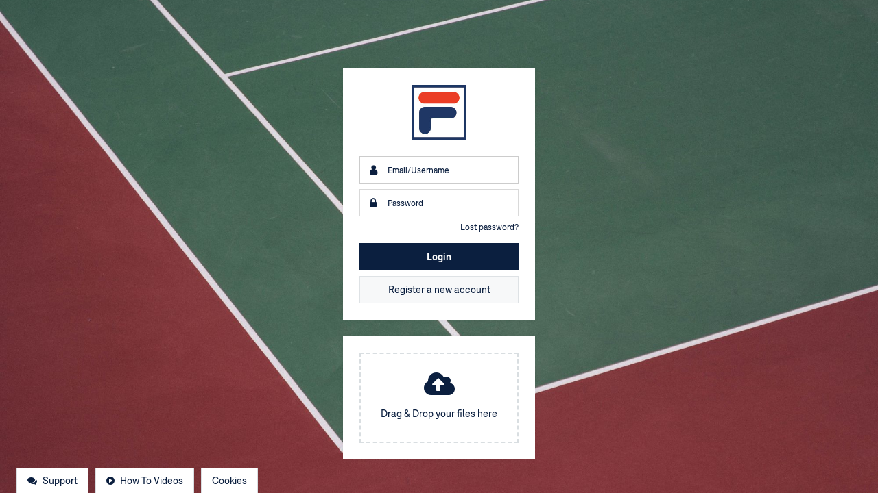

--- FILE ---
content_type: text/html;charset=UTF-8
request_url: https://assets.fila.com/login/
body_size: 13344
content:

<!doctype html>

	<html id="bynder" class="no-js " lang="en-GB">


<head>
	<meta charset="utf-8" />
	
		<link rel="shortcut icon" href="https://d8ejoa1fys2rk.cloudfront.net/5.0.5/includes/img/icons/fila.ico" />
		
		<title>FILA Brand Portal</title>
		<meta http-equiv="version" content="4.3" />
		<meta http-equiv="language" content="EN-GB" />
		<meta name="base-cloudfront-url" content="https://d8ejoa1fys2rk.cloudfront.net/frontend/0.1.394/">
	
	<meta http-equiv="X-UA-Compatible" content="IE=edge,chrome=1">
	<meta name="description" content="" />
	<meta name="viewport" content="width=1024,maximum-scale=1.0" />
	
		<meta name="robots" content="noindex, follow" />
	

    
        <link href="https://d8ejoa1fys2rk.cloudfront.net/static/33185430905AC9EB912F52CF8143330F.cache.css.gz" type="text/css" rel="stylesheet" /><link href="https://d8ejoa1fys2rk.cloudfront.net/static/F91AFC239CBC71C15D1D619FEC3DFC16.cache.css.gz" type="text/css" rel="stylesheet" /><link href="https://d8ejoa1fys2rk.cloudfront.net/static/4F839B9CE72310CD1A9B52EBAE70724C.cache.css.gz" type="text/css" rel="stylesheet" /><link href="https://d8ejoa1fys2rk.cloudfront.net/static/A5AA58C6FD29A8EA9A6F8DCA01A68C7F.cache.css.gz" type="text/css" rel="stylesheet" /><link href="https://d8ejoa1fys2rk.cloudfront.net/static/7758D113B6F9A0A9A63861EF2570C822.cache.css.gz" type="text/css" rel="stylesheet" /><link href="https://d8ejoa1fys2rk.cloudfront.net/static/4EDD0D4EF0416DEF0DDCF09724BAA977.cache.css.gz" type="text/css" rel="stylesheet" /><link href="https://d8ejoa1fys2rk.cloudfront.net/static/85890D93C804C45AD2F8FCE7840217CE.cache.css.gz" type="text/css" rel="stylesheet" />

    <link rel="stylesheet" href="/v7/header/css/header-admin.css">
	<link rel="stylesheet" href="https://d8ejoa1fys2rk.cloudfront.net/5.0.5/includes/css/bynder/cookieBanner.css" />

    
        <link rel="stylesheet" href="https://d8ejoa1fys2rk.cloudfront.net/frontend/0.1.394/styles/css/notifications.css" />
    
	<style>.farbtastic *{position:absolute;cursor:crosshair}</style>
	<link rel="stylesheet" href="/v7/portal/portals/
		114c148a-e585-4e17-9713-e22af851323f/theme?format=css">
	
		<link href="https://d8ejoa1fys2rk.cloudfront.net/5.0.5/includes/themes/custom-fila-v2.css" type="text/css" rel="stylesheet" />
	

    <link rel="stylesheet" href="https://d8ejoa1fys2rk.cloudfront.net/5.0.5/includes/css/vendor/font-awesome.min.css" />


    
    

        

        

    

    
        <script src="https://cmp.osano.com/16BhTKTaZ1RPo6e4Z/942e3425-3382-4886-8479-a769939bb6f3/osano.js"></script>
        
        <script>
            try{
                var privacyPolicyUrl = "";
                var hasCustomPrivacyPolicy = false;
                var hasAnalytics = false;
                var hasDowntimeNotification = true;
                var downtimeSetting = "{\"title\": \"Maintenance Bynder\", \"content\": \"Bynder is performing maintenance on Saturday, March 19th, 2022 between 9:00 and 17:00 CET. For more information see our <strong><a href='https://status.bynder.com/incidents/zb7hgh10b1sf'\\u00a0class='link-primary'>status page</a></strong>.\", \"appcodes\": [], \"accounts\": [], \"expiryDate\": \"2022-03-19 17:30\"}"; // Using ColdFusion Elvis operator(?:) to handle null or undefined
                var downtimeSettingJson = downtimeSetting ? JSON.parse(downtimeSetting) : false;

                if(downtimeSettingJson && downtimeSettingJson.expiryDate) {
                    var expiryDate = new Date(downtimeSettingJson.expiryDate).getTime();
                    var currentDate = new Date().getTime();

                    hasDowntimeNotification = !downtimeSettingJson.expiryDate || expiryDate >= currentDate;
                }

                function openPrivacyPolicyModal(event) {
                    event.preventDefault();
                    document.dispatchEvent(new Event('open-privacy-policy-modal'));
                }

                function removeCookieByInnerText(resultList, text){
                    const removeCookie = () => {
                        for (const node of resultList.children) {
                            if(node.innerText?.includes(text)) {
                                node.remove();
                            }
                        }
                    }

                    // Observe async changes (api)
                    const observer = new MutationObserver(removeCookie);
                    observer.observe(resultList, { childList: true });

                    // Remove if the list is already rendered
                    removeCookie();
                }

				Osano.cm.addEventListener('osano-cm-initialized', () => {
                    // Add event listener on main banner
                    var mainBannerLink = document.querySelector('a.osano-cm-link');

                    if(mainBannerLink) {
                        mainBannerLink.href = privacyPolicyUrl || mainBannerLink.href;

                        if(!privacyPolicyUrl && hasCustomPrivacyPolicy) {
                            mainBannerLink.href = '';
                            mainBannerLink.addEventListener('click', openPrivacyPolicyModal);
                        }
                    }

                    document.addEventListener('open-cookie-drawer', function() {
                        Osano.cm.showDrawer('osano-cm-dom-info-dialog-open');
                    });
                });

                // Add event listener on side panel
                Osano.cm.addEventListener('osano-cm-ui-changed', (component, stateChange) => {
                    // Hide useless marketing option on drawer and dialog
                    if (component !== 'widget' && stateChange === 'show') {
                        const marketingLabel = document.querySelector(`[for=osano-cm-${component}-toggle--category_MARKETING]`);
                        const personalizationLabel = document.querySelector(`[for=osano-cm-${component}-toggle--category_PERSONALIZATION]`);
                        const dontSellLabel = document.querySelector(`[for=osano-cm-${component}-toggle--category_OPT_OUT]`);
                        const storageLabel = document.querySelector('.osano-cm-content .osano-cm-link--type_manage');

                        if(storageLabel) {
                            storageLabel.textContent = 'Cookie Preferences';
                        }

                        if(marketingLabel){
                            marketingLabel.parentElement.hidden = true;
                        }

                        if(marketingLabel){
                            personalizationLabel.parentElement.hidden = true;
                        }

                        if(dontSellLabel){
                            dontSellLabel.parentElement.hidden = true;
                        }
                    }

                    if (component === 'drawer' && stateChange === 'show') {
                        // Set custom privacy policy
                        var sidePanelLink = document.querySelector('.osano-cm-info--open a.osano-cm-link');

                        if (sidePanelLink) {
                            sidePanelLink.href = privacyPolicyUrl || sidePanelLink.href;

                            if (!privacyPolicyUrl && hasCustomPrivacyPolicy) {
                                sidePanelLink.href = '';
                                sidePanelLink.addEventListener('click', openPrivacyPolicyModal);
                            }
                        }

                        // Hide not used cookies (GA)
                        if(!hasAnalytics) {
                            const resultList = document.getElementById('osano-cm-ANALYTICS_disclosures');
                            
                            removeCookieByInnerText(resultList, 'Google LLC');
                        }

                        // hide portal-notification cookie if it's not active
                        if(!hasDowntimeNotification) {
                            const resultList = document.getElementById('osano-cm-ESSENTIAL_disclosures');

                            removeCookieByInnerText(resultList, 'portal-notification');
                        }
                    }
                });                               
            } catch(error) {
                console.error('An Error occured while displaying cookie banner:', error);
            }
        </script>
    


    

         
            <script>window.hasResumableUploadsEnabled = true;</script>
            
        

    <script src="https://d8ejoa1fys2rk.cloudfront.net/static/1D3AB37BE4B6D8C11D22D0D6C5350D4E.cache.js.gz" type="text/javascript"></script>

    
    <script type="text/javascript">
        const dsn = 'https://2b555212b26f48dc98591a61c5ba0e5a@sentry10.bynder.cloud/14';
        const release = '5\x2e0\x2e5-b9f02f5';
        const environment = 'production';

        var SentryClient = {
            captureMessage: function() {},
        };


        try {
            if(!dsn || !release) throw new Error("Sentry DSN or release not set");

            SentryClient = SentryCustomClient.init({
                dsn,
                release,
                environment,
            });
        } catch (err) {
            console.error("Sentry initialization failed", err);
        }

        window.SentryClient.safeCaptureException = function(exc, message, obj) {
            if (typeof obj === "undefined") {
                var obj = {extra:{}};
            }
            if (typeof message === "undefined") {
                message = "Error";
            }
            if (exc instanceof Error) {
                obj.extra.traceback = exc.stack;
                message += ": " + exc.message;
            } else if (typeof exc === "string") {
                message += ": " + exc;
            }

            return SentryClient.captureMessage(message, obj);
        };

    </script>



    <!-- require modules setup // begin -->
    <script type="text/javascript">
        var require = {
            waitSeconds: 0, // no timeouts, saves widget on slow connection;
            baseUrl: 'https://d8ejoa1fys2rk.cloudfront.net/frontend/0.1.394/',
            deps: ['requireSettings'],
            paths: {
                requireSettings: 'https://d8ejoa1fys2rk.cloudfront.net/frontend/0.1.394/scripts/modules/base/requireSettings'
            }
        };
    </script>
    <script src="https://d8ejoa1fys2rk.cloudfront.net/frontend/0.1.394/deps/requirejs/require.js" type="text/javascript"></script>
    
        <script type="text/javascript">
            require(['requireSettings'], function (requireSettings) {
                require(['Bynder'], function (Bynder) {
                    Bynder.init();
                });
            });
        </script>
    
    <!-- require modules setup // end -->

    

    

    <script src="https://d8ejoa1fys2rk.cloudfront.net/static/29583BC138A2EDB63E827C17D0023F35.cache.js.gz" type="text/javascript"></script>

    <script>
        bynder.Config.registerFeatures(["3d-previews","advanced-content-access","Appcues","asset-permission-viewer","brandstore-editable-print-products","bynder-support-opt-in","change-history","collection-embed","compact","configure-duplicate-options","crop","crop-canvas","custom-thumbnails","dashboard","dashboard-slider","default-filename-as-title","detailed-delivery-metrics","disable-file-merge","disable-transferbox-convert","download-preselect","download-request","duplicate-view","enable-CDN","files-service","files-service-main-uploader","files-service-pod","files-service-wf-uploaders","gdpr-message","hide-brands","hide-brandsnavigation","hide-bynder","hide-categories","hide-styleguidebrandsfilter","impersonate-users","improved-taxonomy-management","inspiration","legacy-oauth1","mark-as-public","media-detail-share","media-embed","metadata-presets","metadata-presets-sharing","metadata-write-csv","metadata-write-xmp","metapropertyLevelAccess","mpo-edit-global","news","news-slider","notifications-center","pdfviewer","PIM","public-links","public-thumbnails","pyusermanagement","rewriteUrls","save-search-filter","sf-update-maximumusers","show-prefix-download-btn","showOriginalFilename","spotlight-help-modal","styleguide-safemode","support-form","transfer","transfer-share-by-link","unified-header-rollout","updated-asset-notification","upload-for-approval","uploadShowFileName","user-filter","user-outofoffice","version-updater","version-updater-auto-ingest","version-updater-ingest-with-xmp","version-updater-update-with-xmp","videothumbnail","waiting-room-filtering","watermark","workflow-beta","workflow-calendar","workflow-campaignoverviewhomepage","workflow-downloadapproval","workflow-duedate-highlight","workflow-export-annotation-pdf","workflow-imagezoom","workflow-importfrombynder","workflow-jobexport","workflow-use-bynder-metaproperties","wr-mpo-approve-download-requests"]);
    </script>

    <meta name="videojs" data-jsmin="true" content='<script src="https://d8ejoa1fys2rk.cloudfront.net/static/D1F13441208BC0929C48C9BFA921CDFC.cache.js.gz" type="text/javascript"></script>'>


    <script>
        // Used by asset-fronted-sdk
        bynder.Uploader = {
            chunkSize: Number(5 * 1024 * 1024),
        }

        var defaultChunkSize = Number(5242880);
        var minChunkSize = Number(5242880);
        var maxChunkSize = Number(1048576000);
        var chunkSize = Number(5 * 1024 * 1024);

        if (!is.numeric(chunkSize)) {
            chunkSize = defaultChunkSize;
        }
        else if (chunkSize < minChunkSize) {
            chunkSize = minChunkSize;
        }
        else if (chunkSize > maxChunkSize) {
            chunkSize = maxChunkSize;
        }
        bynder.Config.setSetting(
            'default_chunk_size',
            chunkSize
        );
        bynder.Config.tinymceUrl = 'https://d8ejoa1fys2rk.cloudfront.net/5.0.5/includes/js/vendor/tinymce-4.3.11/tinymce.min.js';
        
        
        
            bynder.Config.setSetting('general-portal-notice', '\x7b\x22is\x5fenabled\x22\x3a\x20false\x2c\x20\x22content\x22\x3a\x20\x22barbara\x2emora\x40fila\x2ecom\x22\x2c\x20\x22browsers\x22\x3a\x20\x5b\x22all\x22\x5d\x7d');
        
    </script>

    
	
    
    <script>
        bynder.Bynder.use('bynder.modules.Language', function(Language) {
            Language.addKeys({"generalRemoveOnlineLink":"Remove online link","cropMultiplePath":"Multiple paths defined for this asset, cannot show minimum crop area.","generalCreateNew":"Create new %s","workflow.Job":"Job","trashSingleMediaDelete":"The chosen media was deleted","selectCollection":"Select a collection","bulkSelectCollection":"Select or add collection","generalDeselectAll":"Deselect all","workflow.No":"No","brandstoreDrafts":"Drafts","upload.whitelist.warning.short":"Cannot complete upload","modalActionDelete":"Delete","generalClose":"Close","relatedFor":"Related assets for","cropNotEnoughPixels":"Cannot create crop: The resolution of this asset is not sufficient.","generalStoreSelected":"Store selected files","uploadingNewVersion":"Uploading new version","download.progress":"download(s) being prepared","searching":"Searching...","pdfViewerWarning":"This PDF viewer is optimized for IE10+, Chrome, Firefox and Safari. With another browser or version you might see this PDF different from the original.","selectFromImagebank":"Choose image from image bank","collectionOptions.view":"View collection","generalShow":"Show","pendingRequest":"Pending request","generalDateEditFormatString":"dd/mm/yyyy","generalCancel":"Cancel","workflow.Name":"Name","FilesIETooBig":"Your browser is not supported for uploading files larger than 2GB. If you'd like to upload files larger than 2GB, please use a different browser, such as a recent version of Google Chrome (13+), Firefox (6+), Safari (6+) or Internet Explorer (10).","assetViewsTotal":"total views","trashSingleMediaRestore":"The chosen media was restored back to the image bank","alreadyInInspiration":"The selected image is already part of the inspiration.","cropButtonVersion":"Crop & save as version","uploadingAdditionalFiles":"Uploading additional files","requestSentDownload":"A request has been sent. Your download will begin shortly","profileGiveName":"Please enter a name for the profile","save":"Save","brandRemoving":"Removing brand...","meta.optionNameAlreadyExists":"An option with this name already exists.","cropButtonCrop":"Crop image","downloadInProgress":"download(s) being prepared","FilesSharingErrorRetrying":"An error occurred during the transfer, please check if the file is still available. We're trying the transfer again... If this takes too long please retry, or contact support.","uploadLeave":"Uploading files is canceled when leaving this page.","trashMultiMediaRestore":"The chosen media were restored back to the image bank","generalOr":"or","collection.created":"Collection created","passwordStrength":"Strength","cropCheckRight":"Check the right margin.","trashMulitMediaDelete":"The chosen medias were deleted","access.requestSentFor":"has sent an access request for","cropButtonDownload":"Crop & download","generalExpand":"expand","uploadMax":"Wow! You reached the maximum of our uploader, which can handle up to 250 files! The first 250 files of your selection will now be uploaded.","validate.OnlyAlphanumericAndUnderscoreAllowed":"Invalid character. Use only letters, numbers and underscore (_). No leading or trailing spaces allowed.","generalAdd":"Add","request.login":"You must log in to request the download of the asset(s).","cropCheckLeft":"Check the left margin.","propertyNoProperty":"No property","brandstoreReorderError":"Couldn't reorder products","errorHeading":"Oops, something went wrong!","duplicateRemoved":"Duplicates were removed successfully!","downloadTask":"Close this message to continue working. You will receive a notification when your download is ready.","noresults":"There are currently no results","media.personal.edit.noaccess":"You can only edit your personal assets","deletingDependency":"Removing dependency...","movingAssets":"Moving assets..","FilesSharingNoConnection":"It looks like you lost your internet connection. We will continue your transfer as soon as the connection resumes.","waitingroomAccess":"Before your media will be published to the image bank, it will first be sent for approval. When audited you will receive a notification.","assetDownloadsTotal":"total downloads","collection.saved":"The collection has been updated.","profileCantDelete":"This profile cannot be deleted. First change the profile of the linked users.","dependencyError":"Cannot remove dependency right now","generalName":"Name","generalUser":"User","activity.sendWithDropbox":"has sent you files with External Uploader","disclaimer.loading":"Checking for disclaimer..","uploadNewWindow":"Uploading may take some time. While you're waiting you can already start Tagging, setting up Brands & Categories, and more!","generalBy":"by","cropCheckBottom":"Check the bottom margin.","metaHighlighted":"The highlighted fields are required","preparingDownload":"We are preparing your download, please wait...","captcha.incorrectToken":"The text you've entered is incorrect","FilesSharingError":"Something went wrong with the upload. Please try again, or contact support if problems persist.","profileDeleted":"Deleting profile..","clickToView":"Click to view","cropNoPathQuad":"Incorrect path defined for this asset, cannot show minimum crop area","mediaRequest":"Request media","generalTaskDownloadReady":"is ready","workflow.SelectUser":"Select a user","brandDeleted":"Brand deleted.","generalDownload":"Download","error.filesModified":"The files have been modified. A new zip file is in the making. Please refresh the screen.","generalNoResultsFor":"No results for","saving":"Saving","duplicate.noDuplicateFound":"No duplicates found","validate.NoSpacesAllowed":"Invalid character. Use only letters, numbers, dash (-) and underscore (_).","mediaLoading":"The selected media is being loaded..","generalFocusPointSaved":"Focus point saved.","disclaimer.restrictions":"The following restriction is in effect","media.detailConvertError":"Error converting media","brandstoreShowLess":"Show less","downloadTaskInProgress":"edits/downloads in progress","removingMedia":"Removing media from collection.","brandstore.reorder.InvalidInput":"Invalid input was used for reorder.","cropNoPath":"No path defined for this asset, cannot show minimum crop area.","brandstore.reorder.ProductNotFound":"Product couldn't be found for reorder.","addOption":"Add option","generalYes":"Yes","uploadComplete":"Upload completed!","generalInactive":"Inactive","noFiltersFound":"No filters were found.","generalSettings":"Settings","generalAccept":"Accept","categoryRemoving":"Removing category...","convertingFailed":"Converting failed","cropButtonNewAsset":"Crop & create new asset","collection.callbackMessage":"Your collection has been created/modified. You can view this collection right away or continue with what you were doing.","duplicateRemoving":"Removing duplicates, please wait...","cropSelectedAreaError":"Please crop only over the allowed area.","meta.confirmRemove":"Are you sure you want to remove the selected media from this option?","meta.titleRemove":"Remove media from option","generalNo":"No","ajaxFailed":"Connection failed, try again.","error.enablepopup":"Please enable pop-ups in your browser settings","presetRequired":"For some assets a specific workflow is required","activity.noTasks":"You have no tasks","dateTimeFormat":"DD/MM/YYYY HH:mm","downloadtask.progress":"edits/downloads in progress","mediaRemoved":"Media is removed from collection.","generalCheckboxMsg":"No item was checked. Please chose items to delete or restore.","continue":"Continue","goToMedia":"Go to your media","workflow.Cancel":"Cancel","downloadNotifyReady":"You'll receive an email when your requested files are ready for download.","deletingMedia":"Deleting media","generalDeleted":"Deleted","selectAll":"Select all","editTitle":"Update title","cropCheckTop":"Check the top margin.","validate.NoSpecialAllowed":"Invalid character. Use only letters, numbers, dash (-) and underscore (_).","generalHide":"Hide","generalOnlineURL":"Online link URL","validate.Invalid":"Invalid input","task.progress":"edit(s) in progress","validateAjaxCheck":"This value already exists","workflow.NeedsChanges":"Needs changes","generalSaveSelected":"Save selected files","meta.confirmSubtitle":"After saving the media will be removed from this option","requestRequested":"Requested","noBrandSelected":"Please select a brand before saving.","transferbox.error":"Something went wrong processing your file. Please contact the administrator of this portal.","workflow.Campaign":"Campaign","brandAdded":"Brand added","relatedAssets":"related assets","generalFilesAdded":"Your files have been added","sessionExpired":"Your session has expired","brandstore.reorder.InvalidProductAmount":"Invalid quantity was selected for product.","categoryDeleted":"The category has been deleted","generalFocusPointErrorSaving":"Error saving the focus point.","download.requestSent":"has sent a download request.","brandstoreReadyToOrder":"Ready to order","generalWatch":"View","filesNotFound":"The requested files could not be found :( please try again later..","Integration":"Integration","sendForApproval":"Send for approval","waitingroomOptionAccess":"In order to add media to this option you need permission. Your media will first be send for approval. When audited you will receive a notification.","DateAdded":"Date added","workflow.GroupManagement":"Group Management","generalDone":"Done","generalOkay":"OK","generalStart":"Start","collections.editShare":"Edit share","generalStepViolation":"Input a multiple of {1}","generalLoading":"Loading","generalFiles":"Files","categoryAdded":"added category","workflow.Remove":"Remove","mediaBelongs":"This asset belongs to","generalNone":"None","dependencySaveError":"Cannot save dependency right now","simpleSaveError":"you need to edit at least one field in order to be able to save","requestApproval":"Approval request: {1}","permissions.manage":"Manage permissions","generalError":"Something went wrong, please try again later.","generalAddTo":"Add to %s","workflow.Close":"Close","upload.whitelist.warning.long":"This file type does not meet security guidelines. Verify the file type.","saved":"Saved","requestSend":"A request has been sent","generalCroppingFailed":"Cropping the asset failed. Please try again later.","taskInProgress":"edit(s) in progress","uploadImage":"Upload image","loadingCollections":"Loading collections...","collection.modified":"Collection modified","meta.createDuplicateInfo":"In order to create a duplicate, please go to Metaproperties management or contact your Admin.","brandstoreReadMore":"Read more","validate.InvalidNr":"Not a valid number","generalAudit":"Audit","generalFocusPointErrorRetrieving":"Error retrieving the focus point.","mediaSavingChanges":"Saving media...","adddescription":"Add description","workflow.DeleteConfirmation":"Are you sure you want to remove {1}?","brandstore.goToJob":"Go to product","preset.presetUpdated":"Preset updated","generalGroupDeleted":"Group deleted","generalSelectAll":"Select all","showMedia":"Show for which media","editTask":"Close this message to continue working. You will receive a notification when your edit is ready."});
        });
    </script>
    


    <script>
        window.csrf = "f628392923608e4f77a25b417b3eba85cabe3167";
        window.getStaticURL = "https\x3a//d8ejoa1fys2rk\x2ecloudfront\x2enet/5\x2e0\x2e5";
    </script>
    

    
    <script>
        window.bynder = window.bynder || {};

        window.bynder.user = {
            id: 'A4E549D5-A340-497D-BF742FD19D56F2CB',
            name: '',
        };

        
        if (window.bynder.user.id) {
            window.bynder.user.id =
                window.bynder.user.id.substring(0, 23) + '-' + window.bynder.user.id.substring(23);
            window.bynder.user.id = window.bynder.user.id.toLowerCase();
        }
    </script>

    <script>
        window.parsley.options.excluded = "input[type=button], input[type=submit], input[type=reset], input[type=hidden], [disabled], :hidden, div.invisible *";
    </script>

    

    
            
        

    
        
    

    
        <script src="/includes/node_modules/historyjs/scripts/bundled/html4%2Bhtml5/jquery.history.js"></script>
    

    
    
        
        
            <script src="https://d8ejoa1fys2rk.cloudfront.net/frontend/0.1.394/scripts/templates/components.js"></script>
        
    

    

    
    

    <script src="https://d8ejoa1fys2rk.cloudfront.net/static/B79931F2FF33C06BDE3ACFCF8E3DD90E.cache.js.gz" type="text/javascript"></script>
    
        <script src="https://d8ejoa1fys2rk.cloudfront.net/static/037129EC774BCC04AC2D62D58E9257A1.cache.js.gz" type="text/javascript"></script>
    
    

    
    
        
    

    

    <script type="text/javascript">
        (function($) {
            $(function() {
                bynder.Locale = "en\x5fGB";
                moment.locale(bynder.Locale);
                if (is.set($.fn.datetimepicker) && is.set($.fn.datetimepicker.defaults)) {
                    $.fn.datetimepicker.defaults.locale = bynder.Locale;
                }

                
                
                
                
                    bynder.interceptors.DownloadInterceptor.register("download-select", ["selection","collection", "share"]);
                
                
                    bynder.interceptors.DownloadInterceptor.register("download-request");
                
                
                
                    var interceptorSettings = {"reset":true};
                    
                    
                        interceptorSettings["reset"] = true;
                    
                    
                        interceptorSettings["content"] = "";
                    
                    
                        bynder.interceptors.DownloadInterceptor.register("download-disclaimer", [], interceptorSettings);
                    
                    //if disclaimer already shown this session
                    if (!interceptorSettings["reset"]) {
                    
                    }
                
                
                
                

                if (bynder.modules.SessionKeepAlive) {
                    new bynder.modules.SessionKeepAlive().start();
                }

                

                
                
                

                
            });
        })(jQuery);
    </script>

    <script type="text/javascript">
    function deleteCookies(names) {
        names.forEach(name => {
            document.cookie = name + '=; expires=Thu, 30 Jun 2024 00:00:01 GMT; path=/';
        });
    }

    deleteCookies(['AMP_13ccbb3500', 'AMP_ca378e6cd9', 'AMP_cfcc16528b', 'AMP_TEST', 'AMP_TLDTEST']);
</script>


    <script>
        bynder.track = function (title, props) {};

        var amplitude = window.amplitude || null;
    </script>



    
        
    

    
    
    




    </head>
    <body id="login">
        <div id="bynder-modal-container"></div>
        <div id="rootLoginNotification"></div>
        <div class="update info">
            <div class="loader hidden" style="display:none;">
                <div style="width:40%;"><span><span></span></span></div>
            </div>
            <div class="notification">
                <h1><i class="icon-tasks-white"></i></h1>
                <a href="#" class="cancel"><i class="fa fa-times-circle"></i></a>
            </div>
        </div>
        <header class="base">
            
                <div class="admin-bar clearfix">
                    
                    <div class="admin-right">
                        <ul class="admin-options">
                            <li>
                                

    
                            </li>
                        </ul>
                    </div>
                </div>
            
        </header>
        

<div class="login-container ">
    
        
            
            
                
            
            <a href="/?redirectToken="
                title="FILA"
                class="account-logo">
                FILA
            </a>
        
        <div class="form clearfix">
            

	
            
            
                <form class="clearfix"
                        id="regular-login"
                        action="/v7/idp/sessions/login"
                        method="post">
                    <input name="csrf"
                        type="hidden"
                        value="f628392923608e4f77a25b417b3eba85cabe3167">
                    <input name="urlhash"
                        class="urlhash"
                        type="hidden"/>
                    
                        <input name="redirectToken"
                            type="hidden"
                            value="" />
                    
                    
                    <span class="validate hidden">
                        Wrong username
                    </span>
                    <div class="input-holder">
                        <span><i class="fa fa-fw fa-user"></i></span>
                        <input name="username"
                            type="text"
                            id="inputEmail"
                            placeholder="Email/Username"
                            tabindex="1"
                            autofocus />
                    </div>
                    <div class="input-holder">
                        <span><i class="fa fa-fw fa-lock"></i></span>
                        <input name="password"
                            type="password"
                            id="inputPassword"
                            autocomplete="off"
                            placeholder="Password"
                            tabindex="2" />
                    </div>
                    <div class="lost-password">
                        <a href="/user/forgotPassword/?redirectToken=">
                            
                                Lost password?
                            
                        </a>
                    </div>
                    <div class="form-bottom">
                        <button type="submit"
                                class="login-btn action-btn blue block"
                                tabindex="4">
                            <i class="hidden fa fa-refresh fa-spin"></i>
                            Login
                        </button>
                        
                            <a href="#"
                                class="login-btn action-btn block request-button">
                                Register a new account
                            </a>
                        
                    </div>
                </form>
            
        </div>
        
            

<div class="request-account clearfix">
    <div class="request-form">
        <h2>Register a new account</h2>
        
        <form id="account-request" action="/user/saveAccessRequest/" method="post" data-useterms="false" >
            <ul>
                
                    <span class="accounttype">
                        Account type:
                    </span>
                

                
                    <li class="accounttype"
                        
                            data-fields="firstname&#44;lastname&#44;email&#44;companyname&#44;country"
                        
                        data-type="Global">

                        
                            <label>
                                <input type="radio"
                                    name="info.accountType"
                                    value="Global"
                                    
                                        checked="checked"
                                    
                                    data-parsley-required="true"
                                    data-parsley-required-message="This&#32;field&#32;is&#32;required."
                                />
                                Global
                            </label>
                        
                    </li>
                    
                
                    <li class="accounttype"
                        
                            data-fields="firstname&#44;lastname&#44;email&#44;companyname&#44;country"
                        
                        data-type="North&#32;America">

                        
                            <label>
                                <input type="radio"
                                    name="info.accountType"
                                    value="North&#32;America"
                                    
                                    data-parsley-required="true"
                                    data-parsley-required-message="This&#32;field&#32;is&#32;required."
                                />
                                North America
                            </label>
                        
                    </li>
                    
                
                    <li class="accounttype"
                        
                            data-fields="firstname&#44;lastname&#44;email&#44;companyname&#44;country"
                        
                        data-type="Retailer">

                        
                            <label>
                                <input type="radio"
                                    name="info.accountType"
                                    value="Retailer"
                                    
                                    data-parsley-required="true"
                                    data-parsley-required-message="This&#32;field&#32;is&#32;required."
                                />
                                Retailer
                            </label>
                        
                    </li>
                    
                

                
                <hr />

                

                
                    <li data-field="firstname">
                        
                        <input type="text" name="info.firstname"
                            
                            placeholder="First&#32;name &#42;"
                            
                                data-parsley-required="true"
                                data-parsley-required-message="This&#32;field&#32;is&#32;required."
                            
                        />
                    </li>
                
                
                    <li data-field="lastname">
                        
                        <input type="text" name="info.lastname"
                            
                            placeholder="Last&#32;name &#42;"
                            
                                data-parsley-required="true"
                                data-parsley-required-message="This&#32;field&#32;is&#32;required."
                            
                        />
                    </li>
                
                
                    <li data-field="email">
                        <input type="email" name="info.email" id="requestMail"
                            placeholder="Email &#42;"
                            
                                data-parsley-required="true"
                                data-parsley-required-message="This&#32;field&#32;is&#32;required."
                            
                        />
                    </li>
                
                
                    <li class="accountfield" data-field="companyname">
                        <input type="text" name="info.companyname"
                            placeholder="Company&#32;name "
                            
                        />
                    </li>
                
                
                
                
                
                
                
                
                    <li class="accountfield" data-field="country">
                        <input type="text" name="info.country"
                            placeholder="Country "
                            
                        />
                    </li>
                
                
                
                
                
                
                
                
                
                
                <li>
                    
    <div class="captcha-holder">
        
        <input type="hidden" name="captchaRef" value="5D0D1710-302D-42D0-87F7DE67501B404B" />
        <h1>Security Check</h1>
        <p class="message">For security reasons, please enter the text below (sorry but we have to prove you’re not a robot!)</p>
        <div class="captcha-input-holder">
            <div class="captcha-image-holder">
                <img class="captcha" src="/content/captcha/5D0D1710-302D-42D0-87F7DE67501B404B/" />
                <a href="#" class="generate-new-captcha">
                    <i class="fa fa-refresh"></i>
                </a>
            </div>
            <input type="text"
                name="captcha"
                class="required"
                placeholder="Enter&#32;above&#32;word&#40;s&#41;"
                tabindex="1"
                autofocus
                data-parsley-required="true"
                data-parsley-required-message="This&#32;field&#32;is&#32;required.">
        </div>
    </div>


                </li>
                
                
                <li>
                    <button class="action-btn send-request blue left">
                        Submit
                    </button>
                </li>
                <li>
                    <a href="#" class="action-btn cancel-request">
                        Cancel
                    </a>
                </li>
            </ul>
        </form>
    </div>
</div>


        
        
            

<div class="dashboard-dropbox" id="dashboard-drop-area" data-login="true">
    <div class="upload">
        <div class="select head">
            
                
                <script>
                    // Wait until window.bynder is properly set and not overwritten anymore
                    var waitForBynderObject = setInterval(function() {
                        if (window.bynder.modules) {
                            window.bynder.propsExternalUploader = {
                                translations: "\x7b\x22dropFilesHere\x22\x3a\x22Drag\x20\x26\x20Drop\x20your\x20files\x20here\x22\x2c\x22generalCancel\x22\x3a\x22Cancel\x22\x2c\x22generalClickToUpload\x22\x3a\x22Click\x20to\x20upload\x22\x7d",
                                transferBoxSessionId: "4FAC4539\x2d3084\x2d4315\x2d9A177A1908052007",
                                intent: "upload_asset_version",
                                form: "externalUploaderForm",
                                initPath: "/transferbox/initialize/",
                                savePath: "/transferbox/save/",
                                isPublic: true
                            };
                            clearInterval(waitForBynderObject);
                        }
                    }, 20);
                </script>
                <div id="rootExternalUploader"></div>
            
            <div id="externalUploaderForm" class="send-form hidden">
                <form action="/transferbox/save/" method="post" class="validate" id="dashboard-dropbox-form">
                    <div class="dropbox-input-holder">
                        <input type="hidden"
                            id="dashboard-upload-id"
                            name="transferBoxSessionId"
                            value="4FAC4539-3084-4315-9A177A1908052007" />
                        <input type="hidden" id="mediaIds" name="mediaIds" />
                        
                            <i class="fa fa-mail-forward"></i>
                            <input type="text" name="emailSendTo" class="required email-list js-segment-external-uploader-has-recipients" placeholder="Email&#32;addres&#40;ses&#41;&#32;recipient&#40;s&#41;">
                        
                    </div>
                    <div class="dropbox-input-holder">
                        <i class="fa fa-times-circle fa-lg icon-clear hidden"></i>
                        <i class="fa fa-reply"></i>
                        <input type="email" name="emailCreated" class="required" placeholder="Your&#32;email&#32;address">
                    </div>
                    <div class="dropbox-input-holder">
                        <i class="fa fa-comment"></i>
                        <textarea type="text" placeholder="Message&#32;for&#32;recipient..." name="description" class="js-segment-external-uploader-has-comments"></textarea>
                    </div>
                    
                        <div class="dropbox-input-holder">
                            
    <div class="captcha-holder">
        
        <input type="hidden" name="captchaRef" value="F1C329E4-64EE-4B10-B7E6E79B480B3B1C" />
        <h1>Security Check</h1>
        <p class="message">For security reasons, please enter the text below (sorry but we have to prove you’re not a robot!)</p>
        <div class="captcha-input-holder">
            <div class="captcha-image-holder">
                <img class="captcha" src="/content/captcha/F1C329E4-64EE-4B10-B7E6E79B480B3B1C/" />
                <a href="#" class="generate-new-captcha">
                    <i class="fa fa-refresh"></i>
                </a>
            </div>
            <input type="text"
                name="captcha"
                class="required"
                placeholder="Enter&#32;above&#32;word&#40;s&#41;"
                tabindex="1"
                autofocus
                data-parsley-required="true"
                data-parsley-required-message="This&#32;field&#32;is&#32;required.">
        </div>
    </div>


                        </div>
                    
                    <button type="submit" class="action-btn blue big send-files"><i class="fa fa-arrow-right"></i> Send files</button>
                    <i class="loader-black fa fa-refresh fa-spin"></i>
                </form>
            </div>
        </div>
    </div>
    <div class="send head hidden">
        <i class="fa fa-3x fa-refresh fa-spin"></i>
        <h2>Your files are being sent</h2>
        <div class="loader">
            <div class="bar"></div>
        </div>
        <button class="action-btn black">Cancel upload</button>
    </div>
    <div class="confirm head hidden">
        <i class="fa fa-3x fa-check-circle"></i>
        <h2>Your files have been sent!</h2>
        <button class="action-btn back-btn black">Back</button>
    </div>
    <div class="error head hidden">
        <i class="fa fa-3x fa-close"></i>
        <h2>Something went wrong, please try again later.</h2>
        <button class="action-btn back-btn black">Something went wrong, please try again later.</button>
    </div>
    
</div>
<div class="dropbox-flash-warning cbox_messagebox_error hide">
    <i class="fa fa-exclamation-triangle fa-3x pull-left"></i>
    Your browser is not supported for uploading files larger than 2GB. If you'd like to upload files larger than 2GB, please use a different browser, such as a recent version of Google Chrome (13+), Firefox (6+), Safari (6+) or Internet Explorer (10).
</div>


        

    
</div>


        
        
        




<footer class="fixed">
	
	<div class="active-downloads" >
		<span class="download-count"></span> <span class="progress-description"></span>
		<span>
			<span class="dot">.</span>
			<span class="dot">.</span>
			<span class="dot">.</span>
		</span>
	</div>

	
	<a class="scrollup" href="#top">Back to top</a>

	
	<ul class="footer-btns clearfix">
		
			<li>
				<span id="custom-support-form-button" class="footer-btn custom-support-form-button">
					<span class="icon"></span>
					<span class="text">Support</span>
				</span>
			</li>
		
		
		
			<li>
				<a href="/account/howtovideos/" id="custom-video-button" class="footer-btn video-btn">
					<span class="icon"></span>
					<span class="text">How To Videos</span>
				</a>
			</li>
		
		
		
			
			
		
		
			<li>
				
    <div id="request-box">
        <div class="acceptOverlay request-overlay">
            <div class="request-content">
                <header class="clearfix">
                    <i class="icon-download"></i>
                    <h1>Download reason</h1>
                    <p>Please specify the reason for this download</p>
                </header>
                <div class="content">
                    <form>
                        <textarea 
                            data-parsley-required-message="This&#32;field&#32;is&#32;required." 
                            data-parsley-required="true"></textarea>
                    </form>
                </div>
                <button class="action-btn cancel">
                    Cancel
                </button>
                <button class="action-btn blue send">
                    Send
                </button>
            </div>
        </div>
    </div>


			</li>
		
		
		

		
		
			<li>
				
    <style>
        .osano-cm-widget { display: none; }
    </style>
    
    <a href="#" id="cookie-preferences-button" class="footer-btn">
        Cookies
    </a>


<script>
    document.getElementById('cookie-preferences-button').addEventListener('click', function(e) {
        e.preventDefault();
        document.dispatchEvent(new CustomEvent('open-cookie-drawer'));
    });
</script>
			</li>
		

		
	</ul>
</footer>





        
	
<style>
body#login.loginBackgroundMedium { background-image:url(/files/98d782bf-df4c-3483-abbf-8e38ad276b30?version=a0b1ec4b&account_id=114C148A-E585-4E17-9713E22AF851323F&signature=fZ1MAzeDAfaBFGkTnDOU666DGvbpXrzfo%2FHz9KBRh6DsrqJbYiNbmXXMYc9V7wfkbjeI7OTBsUWGhe4PLcBmDQ%3D%3D&expiry=1769299200000);}
body#login.loginBackgroundXMedium { background-image:url(/files/c140a0ea-084d-3596-90f7-6bfc07c27496?version=a0b1ec4b&account_id=114C148A-E585-4E17-9713E22AF851323F&signature=tNfBwR2jDH47DKvEiwntmxk9MSPuW1UNDggmGbBNrN%2F%2BIiUqMzeHJ9NgMXltz94bGozy8N%2BHYM22u9l2nvWHDQ%3D%3D&expiry=1769299200000);}
body#login.loginBackgroundLarge { background-image:url(/files/c29ad035-5176-3886-990b-2d5a53b5c22a?version=a0b1ec4b&account_id=114C148A-E585-4E17-9713E22AF851323F&signature=wkYGkGJiVZyFn7tWvIWptBN6RZkyaAEdcE%2FyBhYFjZ40JrljwuHeJzVwI3zXaueErPd7qpv54ioKSFMXfPzxBA%3D%3D&expiry=1769299200000);}

</style>
<style>
	#login .login-container a.account-logo  {
		background: 50% 50% no-repeat white url('/files/40e38891-225d-3e05-ad71-4a783797d85d?version=a0b1ec4b&account_id=114C148A-E585-4E17-9713E22AF851323F&signature=DplMsc23gaJqklFA6PhSKRT5qAVYirneeh5Ua%2FJGrBAd3u7k5UrYSQd%2Bh0c1CwafpmyhBEEAAVV9cXX5g0E%2FAA%3D%3D&expiry=1769299200000');
		background-size: contain;
	}
</style>
<script>
	(function(bc){
		var validBackgrounds = {"loginBackgroundMedium":"/files/98d782bf-df4c-3483-abbf-8e38ad276b30?account_id=114C148A-E585-4E17-9713E22AF851323F&expiry=1769299200000&signature=fZ1MAzeDAfaBFGkTnDOU666DGvbpXrzfo%2FHz9KBRh6DsrqJbYiNbmXXMYc9V7wfkbjeI7OTBsUWGhe4PLcBmDQ%3D%3D&version=a0b1ec4b","loginBackgroundXMedium":"/files/c140a0ea-084d-3596-90f7-6bfc07c27496?account_id=114C148A-E585-4E17-9713E22AF851323F&expiry=1769299200000&signature=tNfBwR2jDH47DKvEiwntmxk9MSPuW1UNDggmGbBNrN%2F%2BIiUqMzeHJ9NgMXltz94bGozy8N%2BHYM22u9l2nvWHDQ%3D%3D&version=a0b1ec4b","loginBackgroundLarge":"/files/c29ad035-5176-3886-990b-2d5a53b5c22a?account_id=114C148A-E585-4E17-9713E22AF851323F&expiry=1769299200000&signature=wkYGkGJiVZyFn7tWvIWptBN6RZkyaAEdcE%2FyBhYFjZ40JrljwuHeJzVwI3zXaueErPd7qpv54ioKSFMXfPzxBA%3D%3D&version=a0b1ec4b"};
		if( validBackgrounds["loginBackgroundMedium"] !== undefined && window.innerWidth < 1200 )
			bc = "loginBackgroundMedium";
		else if( validBackgrounds["loginBackgroundXMedium"] !== undefined && window.innerWidth < 2000 )
			bc = "loginBackgroundXMedium";
		if( validBackgrounds[bc] !== undefined )
			document.getElementById("login").className += " " + bc;
	})("loginBackgroundLarge");
</script>

        
        
    
        
        <meta name="b-ds-new-branding" content="" data-b-ds-new-branding="on">
    

    <div id="rootPrivacyPolicyModal"></div>
    <div
        id="bynderParamountRoot"
        style="display: none;"
    ></div>
    <script type="text/javascript">
        
        
            var baseUrl = 'https://static.bynder.cloud/ui/common/paramount/';
        

        var manifest = 'manifest.json';
        var scriptId =  'paramount-microfrontend-script';
        var localUrl = 'https://localhost:3018/';

        var isDevelopment = baseUrl.includes('bynder-frontend') || false;

        function appendScript(url){
            var script = document.createElement('script');

            script.type = 'module';
            script.src = url;
            script.setAttribute('id', scriptId);

            document.body.appendChild(script);
        };

        function getAppBundle($, url, callback ) {
                $.ajax({
                        type: 'get',
                        url: url + manifest,

                        success: function (templateData) {
                            var value = templateData['app.js'];
                            appendScript(url + value)
                        },
                        error: function (e) {
                            callback(e);
                        }
                });
        }

        if(isDevelopment) {
            (function($) {
                getAppBundle($, localUrl, function () {
                    getAppBundle($, baseUrl, function (e) {
                            console.error(e)
                        })
                })

            })(jQuery);
        }
        else {
            (function($) {
                getAppBundle($, baseUrl, function (e) {
                        console.error(e)
                    })
            })(jQuery);
        }
    </script>

    

    
        


        </body>
    </html>


--- FILE ---
content_type: text/css
request_url: https://d8ejoa1fys2rk.cloudfront.net/static/F91AFC239CBC71C15D1D619FEC3DFC16.cache.css.gz
body_size: 20707
content:
@font-face{font-family:'Open Sans';font-weight:400;font-style:normal;font-stretch:normal;src:url('/includes/css/fonts/OpenSans/OpenSans.eot');src:url('/includes/css/fonts/OpenSans/OpenSans.eot?#iefix') format('embedded-opentype'),url('/includes/css/fonts/OpenSans/OpenSans.woff') format('woff'),url('/includes/css/fonts/OpenSans/OpenSans.ttf') format('truetype'),url('/includes/css/fonts/OpenSans/OpenSans.otf') format('opentype'),url('/includes/css/fonts/OpenSans/OpenSans.svg#Open Sans') format('svg');unicode-range:U+0020-25CA;}@font-face{font-family:'Open Sans';font-weight:400;font-style:italic;font-stretch:normal;src:url('/includes/css/fonts/OpenSans/OpenSans-Italic.eot');src:url('/includes/css/fonts/OpenSans/OpenSans-Italic.eot?#iefix') format('embedded-opentype'),url('/includes/css/fonts/OpenSans/OpenSans-Italic.woff') format('woff'),url('/includes/css/fonts/OpenSans/OpenSans-Italic.ttf') format('truetype'),url('/includes/css/fonts/OpenSans/OpenSans-Italic.otf') format('opentype'),url('/includes/css/fonts/OpenSans/OpenSans-Italic.svg#Open Sans') format('svg');unicode-range:U+0020-25CA;}@font-face{font-family:'Open Sans';font-weight:600;font-style:normal;font-stretch:normal;src:url('/includes/css/fonts/OpenSans/OpenSans-Semibold.eot');src:url('/includes/css/fonts/OpenSans/OpenSans-Semibold.eot?#iefix') format('embedded-opentype'),url('/includes/css/fonts/OpenSans/OpenSans-Semibold.woff') format('woff'),url('/includes/css/fonts/OpenSans/OpenSans-Semibold.ttf') format('truetype'),url('/includes/css/fonts/OpenSans/OpenSans-Semibold.otf') format('opentype'),url('/includes/css/fonts/OpenSans/OpenSans-Semibold.svg#Open Sans') format('svg');unicode-range:U+0020-25CA;}@font-face{font-family:'Open Sans';font-weight:600;font-style:italic;font-stretch:normal;src:url('/includes/css/fonts/OpenSans/OpenSans-SemiboldItalic.eot');src:url('/includes/css/fonts/OpenSans/OpenSans-SemiboldItalic.eot?#iefix') format('embedded-opentype'),url('/includes/css/fonts/OpenSans/OpenSans-SemiboldItalic.woff') format('woff'),url('/includes/css/fonts/OpenSans/OpenSans-SemiboldItalic.ttf') format('truetype'),url('/includes/css/fonts/OpenSans/OpenSans-SemiboldItalic.otf') format('opentype'),url('/includes/css/fonts/OpenSans/OpenSans-SemiboldItalic.svg#Open Sans') format('svg');unicode-range:U+0020-25CA;}@font-face{font-family:'Open Sans';font-weight:700;font-style:normal;font-stretch:normal;src:url('/includes/css/fonts/OpenSans/OpenSans-Bold.eot');src:url('/includes/css/fonts/OpenSans/OpenSans-Bold.eot?#iefix') format('embedded-opentype'),url('/includes/css/fonts/OpenSans/OpenSans-Bold.woff') format('woff'),url('/includes/css/fonts/OpenSans/OpenSans-Bold.ttf') format('truetype'),url('/includes/css/fonts/OpenSans/OpenSans-Bold.otf') format('opentype'),url('/includes/css/fonts/OpenSans/OpenSans-Bold.svg#Open Sans') format('svg');unicode-range:U+0020-25CA;}@font-face{font-family:'Open Sans';font-weight:700;font-style:italic;font-stretch:normal;src:url('/includes/css/fonts/OpenSans/OpenSans-BoldItalic.eot');src:url('/includes/css/fonts/OpenSans/OpenSans-BoldItalic.eot?#iefix') format('embedded-opentype'),url('/includes/css/fonts/OpenSans/OpenSans-BoldItalic.woff') format('woff'),url('/includes/css/fonts/OpenSans/OpenSans-BoldItalic.ttf') format('truetype'),url('/includes/css/fonts/OpenSans/OpenSans-BoldItalic.otf') format('opentype'),url('/includes/css/fonts/OpenSans/OpenSans-BoldItalic.svg#Open Sans') format('svg');unicode-range:U+0020-25CA;}@font-face{font-family:'Open Sans Condensed';font-weight:400;font-style:normal;font-stretch:condensed;src:url('/includes/css/fonts/OpenSansCondensed/OpenSans-CondensedLight.eot');src:url('/includes/css/fonts/OpenSansCondensed/OpenSans-CondensedLight.eot?#iefix') format('embedded-opentype'),url('/includes/css/fonts/OpenSansCondensed/OpenSans-CondensedLight.woff') format('woff'),url('/includes/css/fonts/OpenSansCondensed/OpenSans-CondensedLight.ttf') format('truetype'),url('/includes/css/fonts/OpenSansCondensed/OpenSans-CondensedLight.otf') format('opentype'),url('/includes/css/fonts/OpenSansCondensed/OpenSans-CondensedLight.svg#Open Sans Condensed') format('svg');unicode-range:U+0020-25CA;}@font-face{font-family:'Open Sans Condensed';font-weight:700;font-style:normal;font-stretch:condensed;src:url('/includes/css/fonts/OpenSansCondensed/OpenSans-CondensedBold.eot');src:url('/includes/css/fonts/OpenSansCondensed/OpenSans-CondensedBold.eot?#iefix') format('embedded-opentype'),url('/includes/css/fonts/OpenSansCondensed/OpenSans-CondensedBold.woff') format('woff'),url('/includes/css/fonts/OpenSansCondensed/OpenSans-CondensedBold.ttf') format('truetype'),url('/includes/css/fonts/OpenSansCondensed/OpenSans-CondensedBold.otf') format('opentype'),url('/includes/css/fonts/OpenSansCondensed/OpenSans-CondensedBold.svg#Open Sans Condensed') format('svg');unicode-range:U+0020-25CA;}@font-face{font-family:'Inconsolata';font-weight:400;font-style:normal;font-stretch:normal;src:url('/includes/css/fonts/Inconsolata/Inconsolata.eot');src:url('/includes/css/fonts/Inconsolata/Inconsolata.eot?#iefix') format('embedded-opentype'),url('/includes/css/fonts/Inconsolata/Inconsolata.woff') format('woff'),url('/includes/css/fonts/Inconsolata/Inconsolata.ttf') format('truetype'),url('/includes/css/fonts/Inconsolata/Inconsolata.otf') format('opentype'),url('/includes/css/fonts/Inconsolata/Inconsolata.svg#Open Sans') format('svg');unicode-range:U+0020-2212;}@font-face{font-family:'Inconsolata';font-weight:700;font-style:normal;font-stretch:normal;src:url('/includes/css/fonts/Inconsolata/Inconsolata-Bold.eot');src:url('/includes/css/fonts/Inconsolata/Inconsolata-Bold.eot?#iefix') format('embedded-opentype'),url('/includes/css/fonts/Inconsolata/Inconsolata-Bold.woff') format('woff'),url('/includes/css/fonts/Inconsolata/Inconsolata-Bold.ttf') format('truetype'),url('/includes/css/fonts/Inconsolata/Inconsolata-Bold.otf') format('opentype'),url('/includes/css/fonts/Inconsolata/Inconsolata-Bold.svg#Inconsolata') format('svg');unicode-range:U+0020-2212;}@font-face{font-family:'Droid Arabic Kufi';font-weight:400;font-style:normal;src:url(/includes/css/fonts/DroidKufi/DroidKufi-Regular.eot?#iefix) format('embedded-opentype'),url(/includes/css/fonts/DroidKufi/DroidKufi-Regular.woff) format('woff'),url(/includes/css/fonts/DroidKufi/DroidKufi-Regular.ttf) format('truetype');}@font-face{font-family:'Droid Arabic Kufi';font-weight:700;font-style:normal;src:url(/includes/css/fonts/DroidKufi/DroidKufi-Bold.eot?#iefix) format('embedded-opentype'),url(/includes/css/fonts/DroidKufi/DroidKufi-Bold.woff) format('woff'),url(/includes/css/fonts/DroidKufi/DroidKufi-Bold.ttf) format('truetype');}
body{position:relative;width:100%;height:100%;overflow-x:hidden;font-size:14px;color:#666;background-color:#eee;}
body#login{background-color:#353535;background-image:url(/includes/img/account/bynder/bg-login.jpg);background-attachment:fixed;background-position:center center;-webkit-background-size:cover;-moz-background-size:cover;-o-background-size:cover;background-size:cover;}::-moz-selection{color:#fff;text-shadow:none;background:#1ca0de;}::selection{color:#fff;text-shadow:none;background:#1ca0de;}
a,a:visited,a:focus{color:#444;text-decoration:none;outline:0!important;}
a:hover,a:active,a.active{color:#1ca0de;}
a:focus{outline:thin dotted;outline:5px auto -webkit-focus-ring-color;outline-offset:-2px;}
a.link-primary,a.link-primary:visited{color:#1087be;}
a.link-primary:hover{color:#1ca0de;}
b,strong{font-weight:700;}
a:hover,a:hover{color:#1ca0de;text-decoration:none;outline:0!important;cursor:pointer;}
a:active,a.active{color:#1ca0de;text-decoration:none;outline:0!important;cursor:pointer;}.color-success{color:#52aa29;}
body,pre,input,button,select,textarea,.ui-menu .ui-menu-item{font-family:'Open Sans','Helvetica Neue',Helvetica,Arial,sans-serif;font-weight:normal;}.ar body,.ar input,.ar button,.ar select,.ar textarea{font-family:'Droid Arabic Kufi','Open Sans'serif;font-weight:normal;}
h1{font-size:20px;font-weight:normal;}
h2{font-size:18px;font-weight:normal;}
h3{font-size:16px;font-weight:normal;}
h4{font-weight:normal;}
header.base{position:fixed;top:0;z-index:90;width:100%;min-width:768px;background-color:#fff;-webkit-box-shadow:0 0 3px rgba(0,0,0,0.25);-moz-box-shadow:0 0 3px rgba(0,0,0,0.25);-ms-box-shadow:0 0 3px rgba(0,0,0,0.25);-o-box-shadow:0 0 3px rgba(0,0,0,0.25);box-shadow:0 0 3px rgba(0,0,0,0.25);-webkit-transition:top 0.2s ease;-moz-transition:top 0.2s ease;-o-transition:top 0.2s ease;transition:top 0.2s ease;}#media-container.content-container.ui-selectable,.content-container{padding:180px 25px 50px 25px;}.content-container.change-password{width:960px;margin:0 auto;}.content-container.change-password .page-component{position:relative;padding-bottom:90px;}.content-container.change-password .page-component fieldset{width:38%;margin:0;padding:5%;}.content-container.change-password .page-component fieldset input{width:96%;padding:4px 2%;}.content-container.change-password .page-component .form-actions{position:absolute;right:0;bottom:0;left:0;-webkit-border-bottom-right-radius:3px;-moz-border-radius-bottomright:3px;border-bottom-right-radius:3px;-webkit-border-bottom-left-radius:3px;-moz-border-radius-bottomleft:3px;border-bottom-left-radius:3px;}
span.action-btn,a.action-btn,button.action-btn,a.tag,a.group-btn,button.action-btn:focus{position:relative;display:inline-block;height:30px;padding:0 15px;font-size:14px;line-height:30px;color:#666;text-align:center;vertical-align:middle;text-decoration:none;border:1px solid rgba(0,0,0,0.15);-webkit-border-radius:3px;-moz-border-radius:3px;-ms-border-radius:3px;-o-border-radius:3px;border-radius:3px;outline:none;background-color:#f9f9f9;-webkit-box-shadow:inset 0 1px 0 rgba(255,255,255,0.8);-moz-box-shadow:inset 0 1px 0 rgba(255,255,255,0.8);box-shadow:inset 0 1px 0 rgba(255,255,255,0.8);cursor:pointer;-webkit-transition:background 0.2s ease-in-out;-moz-transition:background 0.2s ease-in-out;-o-transition:background 0.2s ease-in-out;transition:background 0.2s ease-in-out;}.alt-login button.action-btn{height:auto;padding:5px 15px;line-height:20px;}
span.action-btn.btn-lg,a.action-btn.btn-lg,button.action-btn.btn-lg{height:40px;padding:0 25px;line-height:40px;}
span.action-btn:hover,a.action-btn:not(.disabled):hover,button.action-btn:hover,a.tag:hover,a.group-btn:hover{color:#444;border-color:rgba(0,0,0,0.25);background-color:#fff;}
a.link-btn{display:inline-block;float:right;height:30px;margin-top:5px;line-height:30px;color:#ccc;color:rgba(0,0,0,0.3);text-align:right;}
a.footer-btn.link-btn{margin-top:0;}
a.link-btn:hover{color:#aaa;color:rgba(0,0,0,0.4);}.tool-bar span.action-btn .text,.tool-bar a.action-btn .text{float:left;}.tool-bar span.action-btn .loading-icon,.tool-bar a.action-btn .loading-icon{display:none;float:left;width:16px;height:16px;margin:7px 7px 0 0;background-image:url('/includes/img/common/loader-alt.png');animation:0.75s linear 0s normal none infinite rotate;}.tool-bar span.action-btn.loading .loading-icon,.tool-bar a.action-btn.loading .loading-icon{display:block;}
a.tag{padding:0 10px;}
li a.group-btn{border:0;-webkit-box-shadow:0 0 0 1px rgba(0,0,0,0.15);-moz-box-shadow:0 0 0 1px rgba(0,0,0,0.15);-ms-box-shadow:0 0 0 1px rgba(0,0,0,0.15);-o-box-shadow:0 0 0 1px rgba(0,0,0,0.15);box-shadow:0 0 0 1px rgba(0,0,0,0.15);}
a.action-btn.block{display:block;width:auto;padding:0;}
button.action-btn.block{width:100%;}
a.action-btn.disabled{cursor:default;}
a.action-btn:not(.disabled):hover,button.action-btn:hover,a.tag:hover,a.group-btn:hover,ul.group-btns li a.group-btn:hover{background-color:#fff;}
ul.group-btns.blue li a.group-btn,ul.group-btns li.active a.group-btn{height:30px;line-height:30px;color:#fff;background:#1ca0de;-webkit-box-shadow:inset 0 0 0 1px rgba(0,0,0,0.15);-moz-box-shadow:inset 0 0 0 1px rgba(0,0,0,0.15);-ms-box-shadow:inset 0 0 0 1px rgba(0,0,0,0.15);-o-box-shadow:inset 0 0 0 1px rgba(0,0,0,0.15);box-shadow:inset 0 0 0 1px rgba(0,0,0,0.15);}
ul.group-btns li.active a.group-btn.loading .fa{-webkit-animation:fa-spin 2s infinite linear;animation:fa-spin 2s infinite linear}
ul.group-btns li.active a.group-btn.loading .fa:before{content:"\f021";}
ul.group-btns.blue li a.group-btn.bulk-share{margin:0;}
span.action-btn.blue,a.action-btn.blue,button.action-btn.blue{color:#fff;background:#1ca0de;-webkit-box-shadow:none;-moz-box-shadow:none;-ms-box-shadow:none;-o-box-shadow:none;box-shadow:none;}
span.action-btn.blue:hover,ul.group-btns.blue li a.group-btn:hover{background:#28aeec;}
ul.group-btns li.show a.group-btn,ul.group-btns li.show a.group-btn:hover{background:#1182B7;}
span.action-btn.black,a.action-btn.black,button.action-btn.black{color:#fff;border:1px solid rgba(0,0,0,0.25);background:#111;-webkit-box-shadow:inset 0 0 0 1px rgba(255,255,255,0.05);-moz-box-shadow:inset 0 0 0 1px rgba(255,255,255,0.05);box-shadow:inset 0 0 0 1px rgba(255,255,255,0.05);}
span.action-btn.black:hover,a.action-btn.black:hover,button.action-btn.black:hover{background:#222;}
span.action-btn.red,a.action-btn.red,button.action-btn.red{color:#fff;background:#c00;}
span.action-btn.red:hover,a.action-btn.red:hover,button.action-btn.red:hover{background:#d00;}
span.action-btn.orange,a.action-btn.orange,button.action-btn.orange{color:#fff;background:#da7600;}
span.action-btn.orange:hover,a.action-btn.orange:hover,button.action-btn.orange:hover{background:#ef8100;}
span.action-btn.green,a.action-btn.green,button.action-btn.green{color:#fff;background:#71b349;box-shadow:none;}
span.action-btn.green:hover,a.action-btn.green:hover,button.action-btn.green:hover{color:#fff;background:#61a339;}
span.action-btn.btn-disabled,span.action-btn.btn-disabled:hover,a.action-btn.btn-disabled,a.action-btn.btn-disabled:hover,button.action-btn.btn-disabled,button.action-btn.btn-disabled:hover{color:#ddd;pointer-events:none;border-color:#ddd;background:#f6f6f6;}
button.action-btn:disabled{color:#afafaf;background-color:#e7e7e7!important;cursor:default;}
ul.group-btns li{position:relative;}
ul.group-btns li .edit-dropdown{position:absolute;top:100%;left:50%;z-index:1;display:none;width:200px;margin-left:-100px;-webkit-border-radius:3px;-moz-border-radius:3px;border-radius:3px;background-color:#fff;-webkit-box-shadow:0 0 0 1px rgba(0,0,0,0.1),0 0 6px rgba(0,0,0,0.1);-moz-box-shadow:0 0 0 1px rgba(0,0,0,0.1),0 0 6px rgba(0,0,0,0.1);box-shadow:0 0 0 1px rgba(0,0,0,0.1),0 0 6px rgba(0,0,0,0.1);}
ul.group-btns li .edit-dropdown:before{position:absolute;top:-11px;right:50%;margin-right:-6px;border-width:5px 8px 5px 8px;border-style:solid;border-color:transparent transparent rgba(0,0,0,0.25) transparent;content:'';}
ul.group-btns li .edit-dropdown:after{position:absolute;top:-10px;right:50%;margin-right:-6px;border-width:5px 8px 5px 8px;border-style:solid;border-color:transparent transparent #fff transparent;content:'';}
ul.group-btns li.show .edit-dropdown{display:block;}
ul.group-btns li .edit-dropdown ul{width:100%;margin:6px 0;}
ul.group-btns li .edit-dropdown ul li{float:none;text-align:left;}
ul.group-btns li .edit-dropdown ul li.divider{margin:6px 0;border-top:1px solid #eee;}
ul.group-btns li .edit-dropdown ul li a{display:block;height:30px;padding:0 15px;line-height:30px;}
ul.group-btns li .edit-dropdown ul li a:hover{background-color:rgba(0,0,0,0.05);}
ul.group-btns{margin:0;padding:0;-webkit-box-sizing:border-box;-moz-box-sizing:border-box;box-sizing:border-box;list-style:none;}
ul.group-btns li{float:left;margin:0;text-align:center;}
ul.group-btns li a.group-btn{padding:0 10px;-webkit-border-radius:0;-moz-border-radius:0;-ms-border-radius:0;-o-border-radius:0;border-radius:0;}
ul.group-btns li:first-child a.group-btn{-webkit-border-top-left-radius:3px;-moz-border-radius-topleft:3px;border-top-left-radius:3px;-webkit-border-bottom-left-radius:3px;-moz-border-radius-bottomleft:3px;border-bottom-left-radius:3px;}
ul.group-btns li:last-child a.group-btn{-webkit-border-top-right-radius:3px;-moz-border-radius-topright:3px;border-top-right-radius:3px;-webkit-border-bottom-right-radius:3px;-moz-border-radius-bottomright:3px;border-bottom-right-radius:3px;}
ul.group-btns li a.group-btn:active{background-color:#ddd;}
ul.group-btns.blue li a.group-btn:active,ul.group-btns li.active a.group-btn{color:#fff;background-color:#1ca0de;}.content-container header ul.group-btns{float:right;}.content-container header ul.group-btns>li{margin:0 0 0 10px;}
ul.ui-autocomplete,ul.auto-complete{position:absolute;top:100%;z-index:99992;display:none;min-width:240px;max-height:200px;margin:0;padding:2px;overflow:auto;-webkit-border-radius:5px;-moz-border-radius:5px;border-radius:5px;background-color:#fff;background-color:rgba(255,255,255,0.95);-webkit-box-shadow:0 0 0 1px rgba(0,0,0,0.15);-moz-box-shadow:0 0 0 1px rgba(0,0,0,0.15);box-shadow:0 0 0 1px rgba(0,0,0,0.15);list-style:none;}
li.sort ul.auto-complete{min-height:220px;}.content-container.collections .media-sort:hover ul.auto-complete{right:0;}
ul.auto-complete:before{position:absolute;top:-11px;left:10px;border-width:5px 8px 5px 8px;border-style:solid;border-color:transparent transparent rgba(0,0,0,0.25) transparent;content:'';}
ul.auto-complete:after{position:absolute;top:-10px;left:10px;border-width:5px 8px 5px 8px;border-style:solid;border-color:transparent transparent #fff transparent;content:'';}
ul.ui-autocomplete.show,ul.auto-complete.show{display:block;}
ul.ui-autocomplete li:first-child a,ul.auto-complete li:first-child a{-webkit-border-top-left-radius:5px;-moz-border-radius-topleft:5px;border-top-left-radius:5px;-webkit-border-top-right-radius:5px;-moz-border-radius-topright:5px;border-top-right-radius:5px;}
ul.ui-autocomplete li:last-child a,ul.auto-complete li:last-child a{-webkit-border-bottom-right-radius:4px;-moz-border-radius-bottomright:4px;border-bottom-right-radius:4px;-webkit-border-bottom-left-radius:4px;-moz-border-radius-bottomleft:4px;border-bottom-left-radius:4px;}.ui-menu .ui-menu-item,ul.ui-autocomplete li a,ul.auto-complete li a{display:block;padding:6px 10px!important;font-size:12px;line-height:1.5!important;text-decoration:none;}.ui-menu .ui-menu-item.ui-state-focus,ul.ui-autocomplete li.active a,ul.ui-autocomplete .ui-state-focus,ul.auto-complete li.active a{padding:6px 10px;color:#fff;border:0;background:#1ca0de;}.media-sort:hover ul.ui-autocomplete,.media-sort:hover ul.auto-complete,.media-order:hover ul.ui-autocomplete,.media-order:hover ul.auto-complete{display:block;}.tip-trigger{position:relative;}.tip{position:absolute;top:120%;left:50%;z-index:99999;display:none;width:120px;margin-left:-70px;padding:5px 10px;font-size:11px;line-height:16px;color:#fff;text-align:center;word-wrap:break-word;-webkit-border-radius:3px;-moz-border-radius:3px;border-radius:3px;background:#252525;-webkit-box-shadow:inset 0 0 0 1px rgba(255,255,255,0.05);-moz-box-shadow:inset 0 0 0 1px rgba(255,255,255,0.05);box-shadow:inset 0 0 0 1px rgba(255,255,255,0.05);}.tip:before{position:absolute;top:-13px;left:50%;display:block;margin-left:-7px;border:7px solid transparent;border-bottom-color:rgba(255,255,255,0.1);content:'';}.tip:after{position:absolute;top:-11px;left:50%;display:block;margin-left:-6px;border:6px solid transparent;border-bottom-color:#252525;content:'';}.tip.top{top:-30px;left:0;width:120px;margin-left:-60px;}.tip.left{top:0;left:0;width:120px;margin-top:40px;margin-left:-53px;}.tip-trigger:hover .tip{display:block;}.tip.large{top:100%;width:260px;margin-top:6px;margin-left:-145px;padding:12px 15px;text-align:left;}.tip-content{display:block;float:left;width:170px;}.tip-settings{position:absolute;top:10px;right:15px;font-size:22px;color:rgba(255,255,255,0.5);}.tip-settings:hover{color:#fff;}.tip.large b{font-size:13px;}.tip.large p{margin:0;color:rgba(255,255,255,0.75);}#breadcrumbs{display:block;float:left;margin:0;padding:0;}#breadcrumbs li{display:inline-block;height:40px;margin-right:5px;font-size:14px;font-weight:bold;line-height:40px;}#breadcrumbs li a{display:block;font-weight:normal;text-decoration:none;}#breadcrumbs li:last-child a{font-weight:bold;}.pager{display:block;padding:15px;text-align:center;}.pager h4{margin:5px 0;}.pager ul.group-btns{text-align:center;}.pager ul.group-btns li{display:inline-block;float:none;border:0;}.pager ul.group-btns li a.group-btn{padding:0 12px;font-size:14px;}.media-tools{font-size:12px;}.media-results span.results,.media-results span.selected-results{position:relative;display:block;float:left;height:30px;padding:0 10px;line-height:30px;-webkit-box-shadow:0 0 0 1px rgba(0,0,0,0.15);-moz-box-shadow:0 0 0 1px rgba(0,0,0,0.15);-ms-box-shadow:0 0 0 1px rgba(0,0,0,0.15);-o-box-shadow:0 0 0 1px rgba(0,0,0,0.15);box-shadow:0 0 0 1px rgba(0,0,0,0.15);}.media-results span.selected-results{top:-1px;height:32px;line-height:32px;color:#fff;-webkit-border-top-left-radius:3px;-moz-border-radius-topleft:3px;border-top-left-radius:3px;-webkit-border-bottom-left-radius:3px;-moz-border-radius-bottomleft:3px;border-bottom-left-radius:3px;background-color:#1ca0de;-webkit-box-shadow:inset 0 0 0 1px rgba(0,0,0,0.15);-moz-box-shadow:inset 0 0 0 1px rgba(0,0,0,0.15);-ms-box-shadow:inset 0 0 0 1px rgba(0,0,0,0.15);-o-box-shadow:inset 0 0 0 1px rgba(0,0,0,0.15);box-shadow:inset 0 0 0 1px rgba(0,0,0,0.15);}.media-results span.results{margin-right:10px;-webkit-border-top-right-radius:3px;-moz-border-radius-topright:3px;border-top-right-radius:3px;-webkit-border-bottom-right-radius:3px;-moz-border-radius-bottomright:3px;border-bottom-right-radius:3px;background-color:#f9f9f9;}.media-sort,.media-order{position:relative;}.media-sort a.sort,.media-order a.order{display:block;height:30px;padding:0 10px;padding-right:15px;line-height:30px;text-decoration:none;background-color:#f9f9f9;-webkit-box-shadow:0 0 0 1px rgba(0,0,0,0.15);-moz-box-shadow:0 0 0 1px rgba(0,0,0,0.15);-ms-box-shadow:0 0 0 1px rgba(0,0,0,0.15);-o-box-shadow:0 0 0 1px rgba(0,0,0,0.15);box-shadow:0 0 0 1px rgba(0,0,0,0.15);}.media-sort.sort-order .fa.fa-sort-alpha-asc,.media-sort.sort-order .fa.fa-sort-alpha-desc{width:20px;font-size:14px;text-align:left;}.media-sort.sort-order a.sort{margin-left:-2px;padding-right:10px;overflow:hidden;-webkit-border-top-left-radius:0;-moz-border-radius-topleft:0;border-top-left-radius:0;-webkit-border-bottom-left-radius:0;-moz-border-radius-bottomleft:0;border-bottom-left-radius:0;}.media-sort.sort-order ul.ui-autocomplete,.media-sort.sort-order ul.auto-complete{min-width:70px;margin-left:-2px;overflow:visible;}.media-sort.sort-order ul.ui-autocomplete li a .fa,.media-sort.sort-order ul.auto-complete li a .fa{font-size:14px;}.media-sort.sort-order ul.ui-autocomplete li a,.media-sort.sort-order ul.auto-complete li a{padding:6px 8px!important;}.media-sort a.sort{white-space:nowrap;-webkit-border-radius:3px;-moz-border-radius:3px;-ms-border-radius:3px;-o-border-radius:3px;border-radius:3px;}.media-order a.order{padding-right:15px;border-left:0;-webkit-border-top-right-radius:3px;-moz-border-radius-topright:3px;border-top-right-radius:3px;-webkit-border-bottom-right-radius:3px;-moz-border-radius-bottomright:3px;border-bottom-right-radius:3px;background-color:#eee;}.ajaxLoader{display:none;padding:5px;text-align:center;}.big .media-sort a.sort,.big .media-order a.order{height:40px;padding-right:35px;padding-left:15px;line-height:40px;}.no-results{margin-top:100px;margin-bottom:80px;text-align:center;letter-spacing:0;}.no-results h1.big{font-size:100px;}.no-results .no-results-container{margin-top:150px;padding:25px 15px;text-align:center;letter-spacing:0;border-top:1px solid #ccc;}.no-results .no-results-container p{margin:0;}
a.action-btn.blue.request:hover{background:#1ca0de;}
a.action-btn.blue.request.pending{cursor:default;opacity:0.6;filter:alpha(opacity=60);}.no-results-new{position:static;top:0;right:0;bottom:0;left:0;z-index:1;padding-top:0;text-align:center;background-color:transparent;}.empty-arrow{position:fixed;top:100px;right:40px;z-index:100;pointer-events:none;}#login header.base{border-bottom:none;}#login .login-container{position:absolute;top:220px;left:50%;width:300px;margin:-100px 0 0 -150px;}.dashboard-side .login-container{padding:15px 0;}.login-container img.captcha{position:relative;margin-left:-15px;}#login .login-container form{margin:0;}#login .login-container .account-logo{position:absolute;left:50%;z-index:20;display:block;width:100px;height:100px;margin:-55px 0 0 -55px;padding:0;font-size:0;color:transparent;text-indent:-9999px;border:5px solid transparent;-webkit-border-radius:5px;-moz-border-radius:5px;border-radius:5px;background-color:#fff;background-repeat:no-repeat;background-position:center center;-webkit-box-shadow:0 0 0 1px rgba(0,0,0,0.15);-moz-box-shadow:0 0 0 1px rgba(0,0,0,0.15);-ms-box-shadow:0 0 0 1px rgba(0,0,0,0.15);-o-box-shadow:0 0 0 1px rgba(0,0,0,0.15);box-shadow:0 0 0 1px rgba(0,0,0,0.15);-webkit-transition:all 0.5s ease-in-out;-moz-transition:all 0.5s ease-in-out;-ms-transition:all 0.5s ease-in-out;-o-transition:all 0.5s ease-in-out;transition:all 0.5s ease-in-out;-webkit-transform:translateY(0);-moz-transform:translateY(0);-o-transform:translateY(0);transform:translateY(0);opacity:1;}#login .login-container button#sendPassword{float:right;}#login .login-container .form{margin-bottom:15px;padding:20px;padding-top:75px;padding-bottom:15px;color:#000;-webkit-border-radius:8px;-moz-border-radius:8px;border-radius:8px;background:#fff;-webkit-box-shadow:0 0 0 1px rgba(0,0,0,0.15);-moz-box-shadow:0 0 0 1px rgba(0,0,0,0.15);-ms-box-shadow:0 0 0 1px rgba(0,0,0,0.15);-o-box-shadow:0 0 0 1px rgba(0,0,0,0.15);box-shadow:0 0 0 1px rgba(0,0,0,0.15);-webkit-transition:all 0.5s ease-in-out;-moz-transition:all 0.5s ease-in-out;-ms-transition:all 0.5s ease-in-out;-o-transition:all 0.5s ease-in-out;transition:all 0.5s ease-in-out;-webkit-transform:translateY(0);-moz-transform:translateY(0);-o-transform:translateY(0);transform:translateY(0);opacity:1;}#login .login-container .form.hide,#login .login-container .form.request-hide,#login .login-container .account-logo.hide{-webkit-transform:translateY(-210px);-moz-transform:translateY(-210px);-ms-transform:translateY(-210px);-o-transform:translateY(-210px);transform:translateY(-210px);opacity:0.3;}#login .login-container form{display:block;}#login .login-container form.login-hide,#login .login-container form .login-hide,.admin-options form.login-hide,.admin-options .alt-login form .login-hide{display:none;}#login.dropping .login-container .form{pointer-events:none;opacity:0.3;}#login .login-container .form span.validate{top:0;left:270px;display:block;margin-bottom:20px;padding:10px 15px;font-size:12px;font-weight:bold;color:#982b2b;text-shadow:none;border:1px solid #982b2b;-webkit-border-radius:5px;-moz-border-radius:5px;border-radius:5px;background:#f1c6c6;}#login .login-container button,.dashboard-side .login-container button,#login .login-container a.action-btn,.dashboard-side .login-container a.action-btn{display:block;height:auto;min-height:20px;margin:6px 0;padding:10px 15px;font-size:13px;font-weight:700;line-height:20px;-webkit-box-shadow:none;-moz-box-shadow:none;-ms-box-shadow:none;-o-box-shadow:none;box-shadow:none;}#login .login-container a.action-btn.block,.dashboard-side .login-container a.action-btn.block{display:block;float:none;width:auto;padding:10px 0;}.dashboard-side .login-container .input-holder input#forgotPassword{margin-top:20px;}#login .login-container a.action-btn{float:left;}#login .login-container .input-holder,.dashboard-side .login-container .input-holder{position:relative;}#login .login-container .input-holder input,.dashboard-side .login-container .input-holder input{width:197px;height:30px;margin-bottom:15px;padding-left:55px;font-size:14px;color:#000;border:1px solid rgba(0,0,0,0.15);background:transparent;box-shadow:none;}.dashboard-side .login-container .input-holder input{width:217px;}#login .login-container .input-holder input:hover,.dashboard-side .login-container .input-holder input:hover{border:1px solid rgba(0,0,0,0.25);}#login .login-container .input-holder input:focus,.dashboard-side .login-container .input-holder input:focus{border:1px solid #1ca0de;outline:none;background:#fff;-webkit-box-shadow:inset 0 1px 1px rgba(0,0,0,0.075);-moz-box-shadow:inset 0 1px 1px rgba(0,0,0,0.075);box-shadow:inset 0 1px 1px rgba(0,0,0,0.075);}.login-container .input-holder input::-webkit-input-placeholder{color:#ccc;color:rgba(0,0,0,0.3);}.login-container .input-holder input:-moz-placeholder{color:#ccc;color:rgba(0,0,0,0.3);}.login-container .input-holder input::-moz-placeholder{color:#ccc;color:rgba(0,0,0,0.3);}.login-container .input-holder input:-ms-input-placeholder{color:#ccc;color:rgba(0,0,0,0.3);}.login-container .input-holder input:focus::-webkit-input-placeholder{color:#eee;}.login-container .input-holder input:focus:-moz-placeholder{color:#eee;}.login-container .input-holder input:focus::-moz-placeholder{color:#eee;}.login-container .input-holder input:focus:-ms-input-placeholder{color:#eee;}#login .login-container .input-holder span i.fa,.dashboard-side .login-container .input-holder span i.fa{position:absolute;top:5px;left:0;width:40px;height:30px;font-size:14px;font-size:18px;line-height:30px;color:#ccc;color:rgba(0,0,0,0.2);border-right:1px solid #eee;border-right:1px solid rgba(0,0,0,0.1);}#login .login-container .input-holder a.lost-password,.dashboard-side .login-container .input-holder a.lost-password{position:absolute;right:0;display:block;width:40px;height:40px;font-size:18px;line-height:40px;color:#ccc;color:rgba(0,0,0,0.2);text-align:center;}#login .login-container .input-holder a.lost-password:hover,.dashboard-side .login-container .input-holder a.lost-password:hover{color:#aaa;color:rgba(0,0,0,0.3);}#login .login-container .info{margin-top:0;margin-bottom:30px;font-size:12px;color:#444;}#login .login-container .lost-password,.dashboard-side .login-container .lost-password{margin-bottom:10px;text-align:right;}#login .login-container .lost-password a,.dashboard-side .login-container .lost-password a{display:block;font-size:13px;color:#ccc;}#login .login-container .lost-password a:hover,.dashboard-side .login-container .lost-password a:hover{color:#444;}#login .login-container .info a{text-decoration:none;}#login .login-container .info h2{margin:0;margin-bottom:10px;font-size:22px;}#login .login-container .request-account ul.parsley-errors-list{position:relative;padding-bottom:2px;}#login .login-container .request-account{margin-bottom:15px;padding:20px;color:#666;-webkit-border-radius:5px;-moz-border-radius:5px;border-radius:5px;background:#fff;-webkit-box-shadow:0 2px 0 rgba(0,0,0,0.2);-moz-box-shadow:0 2px 0 rgba(0,0,0,0.2);-ms-box-shadow:0 2px 0 rgba(0,0,0,0.2);-o-box-shadow:0 2px 0 rgba(0,0,0,0.2);box-shadow:0 2px 0 rgba(0,0,0,0.2);-webkit-transition:all 0.5s ease-in-out;-moz-transition:all 0.5s ease-in-out;-ms-transition:all 0.5s ease-in-out;-o-transition:all 0.5s ease-in-out;transition:all 0.5s ease-in-out;-webkit-transform:translateY(0);-moz-transform:translateY(0);-o-transform:translateY(0);transform:translateY(0);}#login .login-container .request-account.dropped{-webkit-transform:translateY(-130px);-moz-transform:translateY(-130px);-ms-transform:translateY(-130px);-o-transform:translateY(-130px);transform:translateY(-130px);}#login .login-container .request-account.dropped{top:0;}#login .login-container .request-account.hide{-webkit-transform:translateY(0);-moz-transform:translateY(0);-ms-transform:translateY(0);-o-transform:translateY(0);transform:translateY(0);opacity:0;}.request-account #selectdepartment{width:100%;color:#8f8f8f;}#login .login-container .dropbox-done{position:relative;top:80px;margin-bottom:5px;padding:20px;padding-top:20px;padding-bottom:20px;color:#666;text-shadow:0 1px rgba(255,255,255,0.7);border:1px solid #fff;-webkit-border-radius:5px;-moz-border-radius:5px;border-radius:5px;background:#f2f2f2;-webkit-box-shadow:0 2px 0 rgba(0,0,0,0.2);-moz-box-shadow:0 2px 0 rgba(0,0,0,0.2);-ms-box-shadow:0 2px 0 rgba(0,0,0,0.2);-o-box-shadow:0 2px 0 rgba(0,0,0,0.2);box-shadow:0 2px 0 rgba(0,0,0,0.2);-webkit-transition:all 0.5s ease-in-out;-moz-transition:all 0.5s ease-in-out;-ms-transition:all 0.5s ease-in-out;-o-transition:all 0.5s ease-in-out;transition:all 0.5s ease-in-out;}#login .login-container .dropbox-done{-webkit-transform:translateY(-550px);-moz-transform:translateY(-550px);-ms-transform:translateY(-550px);-o-transform:translateY(-550px);transform:translateY(-550px);}#login .login-container .request-account .loader-black{margin-bottom:10px;margin-left:115px;}#login .login-container .request-account .complete{float:right;margin:0;margin-top:5px;}#login .login-container .dropbox-receiver label{color:#a6a6a6;}#login .login-container .dropbox-receiver i.receiver{top:33px;left:0;}#login .login-container .dropbox-receiver select{width:192px;color:#fff;border-color:#a6a6a6;background-color:#000;}.blurred-bg{position:absolute;width:100%;height:100%;background-attachment:fixed;background-position:center center;-webkit-background-size:cover;-moz-background-size:cover;-o-background-size:cover;background-size:cover;-webkit-transition:all 0.5s ease-in-out;-moz-transition:all 0.5s ease-in-out;-ms-transition:all 0.5s ease-in-out;-o-transition:all 0.5 ease-in-out;transition:all 0.5s ease-in-out;}
body#login.dropping .blurred-bg{-webkit-filter:blur(8px);-moz-filter:blur(8px);-ms-filter:blur(8px);-o-filter:blur(8px);filter:blur(8px);}#login .login-container .request-account .dropboxarea{min-height:100px;margin-bottom:0;border:2px dashed #ddd;-webkit-border-radius:5px;-moz-border-radius:5px;border-radius:5px;}#login .login-container .request-account .dropboxarea .dropFiles>p,#login .login-container .request-account .dropboxarea .uploading>p{text-align:center;}#login .login-container .request-account .dropboxarea .dropFiles>a.action-btn{display:block;width:auto;height:36px;margin:5%;line-height:36px;}.dropboxarea ul{margin:0;padding:0;font-size:12px;list-style:none;}.dropboxarea ul li{position:relative;display:block;padding:5px;padding-left:10px;border-bottom:1px solid #ddd;}.dropboxarea ul li.error{color:#e80000;}.dropboxarea ul li p{float:left;width:150px;margin:0;overflow:hidden;white-space:nowrap;text-overflow:ellipsis;}#login .login-container .dropbox-download{margin-bottom:15px;padding:20px;color:#666;border-radius:5px;background:none repeat scroll 0 0 #fff;box-shadow:0 1px 5px rgba(0,0,0,0.2);transition:all 0.8s ease-in-out 0s;transform:translateY(0px);}#login .dropbox-download{position:relative;top:10px;}#login #dropboxForm{margin:0;}#login .toggle-login{float:left;padding-left:20px;}#login .toggle-dropbox{float:right;padding-left:15px;}#login ul li .loader{position:absolute;top:5px;right:10px;width:80px;height:14px;margin-top:0;border:1px solid rgba(0,0,0,0.2);background:rgba(0,0,0,0.05);}#login .login-container .dropbox-done h2,#login .login-container .dropbox-download.done h2{margin:0;margin-bottom:10px;padding-top:80px;font-size:16px;text-align:center;background:url(/includes/img/icons/done-placeholder.png) top center no-repeat;}#login .login-container .dropbox-done p{margin-bottom:10px;font-size:12px;text-align:center;}#login .login-container .dropbox-done a.action-btn{margin-left:87px;}#login .account-request{float:none;}#login .request-account{position:relative;top:10px;display:none;}#login .request-form input,#login .request-form textarea{width:245px;}#login .request-form input[type='radio']{width:auto;margin-right:8px;}#login .request-form button.cancel-request{margin-right:10px;}#login .request-form h2{margin-top:0;}#login .request-form p.accounttype{position:absolute;margin:0;}#login.sso .login-container{position:absolute;top:200px;left:50%;width:600px;margin:-100px 0 0 -300px;}#login.sso .login-container .form{padding-top:50px;}#login.sso .login-container .form form{float:right;width:45%;padding-left:5%;border-left:1px solid #eee;}#login.sso .login-container .alt-login{float:left;width:45%;}#login.sso .login-container .alt-login button{height:42px;margin-bottom:10px;line-height:42px;}#login.sso .login-container .dropbox{width:46%;margin:0 25%;padding:2%;}#login.sso .dropbox.account{top:-218px;}.widget-login .request-account{display:none;}.widget-login .request-form input,.widget-login .request-form textarea{width:100%;height:30px;box-sizing:border-box;}.widget-login .request-form input[type='radio']{width:auto;height:auto;}.widget-login .request-form .cancel-request{display:inline-block;border:none;}.widget-login .request-form input.medium-input{width:73%;}.widget-login .request-form input.small-input{width:24%;}.widget-login .request-account ul.parsley-errors-list{position:relative;padding-bottom:2px;}.login-container .request-form a.cancel-request{margin-left:10px;}.acceptOverlay{position:fixed;top:0;left:0;z-index:100;display:none;width:100%;height:100%;background:rgba(0,0,0,0.5);}.acceptTC{position:relative;width:60%;height:100%;max-height:500px;margin:auto;padding:20px 30px;-webkit-box-sizing:border-box;-moz-box-sizing:border-box;box-sizing:border-box;text-align:right;-webkit-border-radius:5px;-moz-border-radius:5px;-ms-border-radius:5px;-o-border-radius:5px;border-radius:5px;background:#fff;}.acceptTC form,.acceptTC .button.action-btn{display:inline-block;}.acceptTC button.action-btn{height:40px;padding:0 20px;line-height:40px;}.acceptTC button.action-btn.blue{font-weight:bold;}.acceptTC h1{margin:0;margin-bottom:20px;text-align:left;}.acceptTC .reader{position:absolute;top:0;bottom:0;max-height:100%;margin:75px 25px 70px auto;padding:5%;-webkit-box-sizing:border-box;-moz-box-sizing:border-box;box-sizing:border-box;overflow:scroll;text-align:left;-webkit-border-radius:5px;-moz-border-radius:5px;-ms-border-radius:5px;-o-border-radius:5px;border-radius:5px;background-color:#f9f9f9;-webkit-box-shadow:inset 0 0 0 1px rgba(0,0,0,0.1),inset 0 0 10px rgba(0,0,0,0.15);-moz-box-shadow:inset 0 0 0 1px rgba(0,0,0,0.1),inset 0 0 10px rgba(0,0,0,0.15);box-shadow:inset 0 0 0 1px rgba(0,0,0,0.1),inset 0 0 10px rgba(0,0,0,0.15);}.acceptTC .reader a{font-weight:bold;}.acceptTC .reader p{margin:0;}.acceptTC .accept-bottom{position:absolute;right:25px;bottom:15px;}.acceptTC .accept-bottom form,#page-terms .form-actions form{display:inline-block;}
header>.nav-bar>h1{float:left;width:auto;max-width:200px;}
header>.nav-bar>h1,header>.nav-bar>h1>a{margin:0;padding:0;}
header>.nav-bar>h1>a.account-logo{position:relative;display:block;float:left;width:auto;height:56px;padding:0;line-height:0;-webkit-border-radius:4px;-moz-border-radius:4px;-ms-border-radius:4px;-o-border-radius:4px;border-radius:4px;background:transparent;}
header>.nav-bar>h1>a.account-logo img{position:absolute;top:0;right:0;bottom:0;left:0;max-height:100%;margin:auto;}
header>.collections-bar{display:block;max-height:41px;padding:0 5%;font-size:14px;border-top:1px solid #a9a9a9;background:rgb(225,225,225);background:-moz-linear-gradient(top,rgba(225,225,225,1) 0%,rgba(220,220,220,1) 100%);background:-webkit-gradient(linear,left top,left bottom,color-stop(0%,rgba(225,225,225,1)),color-stop(100%,rgba(220,220,220,1)));background:-webkit-linear-gradient(top,rgba(225,225,225,1) 0%,rgba(220,220,220,1) 100%);background:-o-linear-gradient(top,rgba(225,225,225,1) 0%,rgba(220,220,220,1) 100%);background:-ms-linear-gradient(top,rgba(225,225,225,1) 0%,rgba(220,220,220,1) 100%);background:linear-gradient(to bottom,rgba(225,225,225,1) 0%,rgba(220,220,220,1) 100%);-webkit-box-shadow:inset 0 0 6px #fff;-moz-box-shadow:inset 0 0 6px #fff;-ms-box-shadow:inset 0 0 6px #fff;-o-box-shadow:inset 0 0 6px #fff;box-shadow:inset 0 0 6px #fff;-ms-filter:'progid:DXImageTransform.Microsoft.gradient( startColorstr=\'#e1e1e1\', endColorstr=\'#dcdcdc\',GradientType=0 )';}
header>.collections-bar.half{padding:0;padding-right:0;}
header>.collections-bar>.collections-tools{float:left;width:98%;padding-top:6px;padding-right:1%;padding-bottom:5px;padding-left:1%;border-top:1px solid #000;-webkit-border-top-left-radius:7px;-moz-border-radius-topleft:7px;border-top-left-radius:7px;-webkit-border-top-right-radius:7px;-moz-border-radius-topright:7px;border-top-right-radius:7px;background:#353535 url(/includes/img/backgrounds/bg-admin-bar.jpg);-webkit-box-shadow:inset 0 1px 0 0 rgba(255,255,255,0.2);-moz-box-shadow:inset 0 1px 0 0 rgba(255,255,255,0.2);-ms-box-shadow:inset 0 1px 0 0 rgba(255,255,255,0.2);-o-box-shadow:inset 0 1px 0 0 rgba(255,255,255,0.2);box-shadow:inset 0 1px 0 0 rgba(255,255,255,0.2);}
header>.collections-bar.half>.collections-tools{float:right;width:28%;padding-top:6px;padding-bottom:5px;border:1px solid #000;border-bottom:0;-webkit-border-top-right-radius:0;-moz-border-radius-topright:0;border-top-right-radius:0;}
header>.collections-bar>.collections-tools a.right{float:right;}
header>.tool-bar.collections>ul.actions-bar{float:left;}
header>.tool-bar.collections>ul.actions-bar.right{float:right;}.permissionRight{display:block;padding-left:280px;}.content-container .permissions-container{position:relative;display:block;float:left;width:100%;margin-right:-1px;margin-left:0;background:#fff;}.content-container .permissions-container.empty-state{margin:80px 0;text-align:center;}.content-container .permissions-container .permission-brands{margin-left:20px;}.content-container .permissions-container input.inline{width:500px;padding:0;padding-top:10px;padding-bottom:3px;font-size:18px;font-weight:bold;border:0;border-bottom:1px dashed #ddd;box-shadow:none;}.content-container .permissions-container input.inline:focus{border-bottom:1px solid #ccc;}.content-container .permissions-container .roles{display:block;float:left;width:33.3%;min-height:150px;}.content-container .permissions-container .tip{left:auto;margin-left:0;}.content-container .permissions-container .brands ul{margin:0;padding:0;border-top:1px solid #f2f2f2;list-style:none;}.content-container .permissions-container .brands ul li{padding:5px 0;border-bottom:1px solid #f2f2f2;}.content-container .permissions-container .brands ul li label.labelSibling{font-weight:bold;}.content-container .permissions-container .brands ul li.sub-brand label.labelSibling{margin-left:35px;font-weight:normal!important;}.content-container .permissions-container .brands ul li ul{margin-top:5px;border-top:0;}.content-container .permissions-container .brands ul li ul li{padding-left:40px;}.content-container .permissions-container .brands .image-holder{float:left;width:30px;height:30px;margin-top:-4px;margin-right:5px;overflow:hidden;border:1px solid #f2f2f2;}.content-container .permissions-container .brands .image-holder img{width:100%;}.content-container .permissions-container h3{margin:0;margin-bottom:10px;padding:0;}.content-container.collections header{display:none;max-height:42px;padding:7px 10px;border-bottom:1px solid #000;-webkit-border-top-left-radius:5px;-moz-border-radius-topleft:5px;border-top-left-radius:5px;-webkit-border-top-right-radius:5px;-moz-border-radius-topright:5px;border-top-right-radius:5px;background:#353535 url(/includes/img/common/bg-admin.jpg);-webkit-box-shadow:inset 0 1px 0 0 rgba(255,255,255,0.2);-moz-box-shadow:inset 0 1px 0 0 rgba(255,255,255,0.2);-ms-box-shadow:inset 0 1px 0 0 rgba(255,255,255,0.2);-o-box-shadow:inset 0 1px 0 0 rgba(255,255,255,0.2);box-shadow:inset 0 1px 0 0 rgba(255,255,255,0.2);}.collection-navigation header{display:block;-webkit-border-top-left-radius:4px;-moz-border-radius-topleft:4px;border-top-left-radius:4px;-webkit-border-top-right-radius:4px;-moz-border-radius-topright:4px;border-top-right-radius:4px;}.content-container.collections .collections-container{position:absolute;right:25px;left:0;display:block;float:left;margin-left:280px;padding:0;padding-top:0;}.content-container.collections.half .collections-container{position:relative;display:block;float:left;width:100%;margin-left:0;padding-top:200px;}.content-container.collections .collections-container h3{position:absolute;top:0;right:0;left:0;float:none;margin:0;margin-bottom:10px;padding:10px 3%;color:#444;}.content-container.collections .collections-container .media-tools{margin:0;margin-bottom:20px;padding:10px 0;min-height:40px;}.content-container.collections .collections-container .media-tools .media-sort a.sort{margin-left:0;}.collection-navigation{position:fixed;top:calc(var(--headerHeight)+9px);left:8px!important;z-index:1;display:block;float:left;width:230px;height:auto;padding-bottom:0;overflow:auto;-webkit-border-radius:5px;-moz-border-radius:5px;border-radius:5px;background:#fff;-webkit-box-shadow:0 0 0 1px rgba(0,0,0,0.15);-moz-box-shadow:0 0 0 1px rgba(0,0,0,0.15);box-shadow:0 0 0 1px rgba(0,0,0,0.15);}.content-container.collections div.dropdown-search{display:block;float:left;margin-left:10px;}.content-container.collections ul.dropdown-list{max-height:175px;margin:0;padding:0;overflow-y:scroll;list-style:none;}.content-container.collections ul.dropdown-list li a{display:block;padding:6px;font-size:13px;color:#444;text-decoration:none;}.content-container.collections ul.dropdown-list li a:hover{color:#fff;background:#fff;}.content-container.collections input.drop-search{margin:6px;background:#fff url(/includes/img/icons/dropdown-serach.png) right center no-repeat;}.content-container.collections header .dropdown{position:relative;}.content-container.collections header .dropdown:hover ul.auto-complete{display:block;}.content-container.collections header .dropdown:hover ul.auto-complete li a{padding:6px 10px;font-weight:normal;color:#444;border:0;}.content-container.collections header .dropdown:hover ul.auto-complete li a:hover{color:#fff;border:0;background:transparent;}.page-component .content nav{position:absolute;display:block;float:left;width:250px;height:auto;padding-bottom:0;border-right:0;border-right:1px solid #ddd;}.content-container.collections nav.edit{position:fixed;top:120px;bottom:0;display:block;float:left;width:22%;height:auto;padding-bottom:40px;overflow:scroll;font-size:12px;border-right:1px solid #000;background:#222;}.collection-navigation ul,.page-component .content nav ul{margin:0;padding:2px;list-style:none;}.page-component .content nav ul{margin:0;padding:0;}.page-component .content nav>ul>li{border-bottom:1px solid #ddd;}
ul li span.count{display:inline-block;float:right;margin-top:-2px;padding:2px 5px;color:#fff;text-align:center;-webkit-border-radius:2px;-moz-border-radius:2px;border-radius:2px;background-color:#1ca0de;}.collection-navigation ul li a{display:block;padding:10px 8px;padding-right:10px;text-decoration:none;}.collection-navigation ul li h3{margin:0;margin-bottom:3px;padding:11px 15px;font-size:14px;}.page-component .content nav ul li{position:relative;min-height:36px;line-height:36px;}.page-component .content nav ul li span.delete-profile{position:absolute;right:10px;font-size:14px;color:rgba(0,0,0,0.2);}.page-component .content nav ul li span.delete-profile:hover{color:rgba(0,0,0,0.3);}.page-component .content nav ul li a{position:relative;display:block;height:30px;margin-right:5px;padding:0 5px;padding-right:80px;overflow:hidden;font-size:12px;line-height:30px;white-space:nowrap;text-decoration:none;text-overflow:ellipsis;border-radius:3px;}.page-component .content nav ul li a.view-profile{position:absolute;top:0;right:33px;height:auto;margin:0;padding:0;width:50px;text-align:center;font-weight:bold;}.page-component .content nav ul li.active>a.view-profile{color:#fff;background:transparent;}.page-component .content nav ul li a .fa{font-size:14px;vertical-align:middle;}.page-component .content nav ul li a .count{position:absolute;top:5px;left:5px;display:inline-block;float:none;width:20px;height:20px;margin-top:0;padding:0;font-size:10px;line-height:20px;text-align:center;}.page-component .content nav ul li.active>a{color:#fff;background-color:#1ca0de;}.collection-navigation ul li.dropdown.alwaysopen ul li.active a,.collection-navigation ul li.dropdown.active ul li.active a{color:#fff;border-radius:3px;background-color:#1ca0de;}
ul li.active>a>span.count{color:#1ca0de;background-color:#fff;}.collection-navigation .state-icon{display:inline-block;width:18px;height:18px;line-height:18px;text-align:center;border:2px solid #000;-webkit-border-radius:11px;-moz-border-radius:11px;border-radius:11px;background-color:#fff;}.collection-navigation .state-denied{color:#c01212;border-color:#c01212;}.collection-navigation .state-open{color:#ca7c04;border-color:#ca7c04;}.collection-navigation .state-accepted{color:#5fa81b;border-color:#5fa81b;}.collection-navigation .active>a>.state-icon{color:#fff;border-color:#fff;background-color:transparent;}.collection-navigation ul li.dropdown.active ul li a i.fa{font-size:14px;}.collection-navigation ul li.dropdown.alwaysopen a{border:0;background:transparent;}.collection-navigation ul li.dropdown.alwaysopen a.overall-count{cursor:default;}.collection-navigation ul li.dropdown.alwaysopen a.overall-count:hover{color:#444;}.collection-navigation ul li.dropdown ul li a{background:transparent;}.collection-navigation ul li.dropdown.active ul{display:block;}.collection-navigation ul li ul,.page-component .content nav ul li ul{padding-top:0;border:0;}.collection-navigation ul li ul li{font-weight:normal;}.page-component header ul.group-btns{position:absolute;top:11px;top:28px;right:11px;right:22px;}.page-component header:hover ul.group-btns{display:block;}.page-component header ul.group-btns li a{padding:0 10px;}.page-component header ul.group-btns li a i{margin:3px 7px 0 0;}.page-component header .control-group{margin:0;}.page-component header input{margin-bottom:0;margin-left:5px;font-size:18px;font-weight:bold;border:1px solid transparent;background:transparent;box-shadow:none;}.page-component header:hover input{font-size:18px;border:1px solid #ccc;background:transparent;background:#f2f2f2 url(/includes/img/icons/icon-edit.png) no-repeat right center;}.page-component header input:focus{border:1px solid #ccc;outline:none;background:#f8f8f8;box-shadow:none;}.page-component header time{font-size:12px;}.page-component header time{font-size:12px;}.page-component .content .collection-info{float:left;width:50%;margin-right:0;}.page-component .content .collection-info h3{margin:0;margin-bottom:5px;padding:0;font-size:16px;}.page-component .content .collection-info ul{margin:0;margin-bottom:10px;padding:0;font-size:12px;list-style:none;}.page-component .content .collection-info ul li{position:relative;line-height:36px;border-bottom:1px solid #eee;}#collectionManagement .group-btns{position:absolute;top:15px;right:15px;}#collectionManagement .group-btns .group-btn i{margin-top:4px;}.page-component .content textarea{width:90%;height:20px;margin-bottom:0;margin-left:-5px;padding:0;padding:5px;border:1px solid transparent;background:transparent;box-shadow:none;}.page-component .content textarea#usrEmail{border:1px solid #ccc;}.page-component .content textarea:hover{border:1px solid #ccc;background:transparent url(/includes/img/icons/icon-edit.png) no-repeat right center;box-shadow:none;}.page-component .content textarea:focus{border:1px solid #ccc;background:#fff url(/includes/img/icons/icon-edit.png) no-repeat right center;box-shadow:none;}.page-component .content textarea.description{width:100%;height:180px;margin:0;box-sizing:border-box;border-color:#ccc;resize:none;background:none;}.page-component .content .collection-info ul>li i{margin-top:-3px;}.page-component .content .collection-info ul>li a.action-btn i{margin-top:0;}.page-component .content .collection-info ul>li a{position:relative;font-weight:bold;color:rgb(22,102,147);text-decoration:none;}.page-component .content .collection-info ul>li a.not-shared{color:#444;cursor:default;}.page-component .content .collection-info ul>li a.action-btn{color:#444;}.page-component .content .collection-info ul>li a:hover ul.auto-complete{display:block;}.page-component .content .collection-info ul>li a.action-btn{position:absolute;top:3px;right:0;}.page-component .content .collection-info ul>li a form{margin:0;margin-top:0;}.page-component .content .collection-info ul>li:first-child{border-top:0;border-bottom:1px solid #eee;}.page-component .content .collection-info ul>li:last-child{margin-bottom:5px;border-bottom:0;}.page-component .content .collection-info ul li a ul.auto-complete{position:absolute;top:100%;left:-10px;z-index:99999;display:none;width:auto;margin:0;padding:0;padding-top:10px;clear:both;background:#fff;background:transparent;list-style:none;}.page-component .content .collection-info ul li a ul.auto-complete:after{position:absolute;top:2px;left:10px;display:block;width:18px;height:9px;background:transparent url(/includes/img/icons/arrow-activity.png);content:'';}.page-component .content .collection-info .auto-complete.shared-users>li{background:#f2f2f2;}.page-component .content .collection-info ul li a ul.auto-complete li{padding:0 5px;clear:both;color:#444;text-align:center;border:1px solid #aaa;border-top:1px solid #fff;}.page-component .content .collection-info ul li a ul.auto-complete li:hover{color:#fff;border:1px solid rgb(22,102,147);}.page-component .content .collection-info ul li a ul.auto-complete li:first-child{border:1px solid #aaa;}
p.cbox_messagebox{margin:0;padding:10px 15px;font-size:12px;}.cbox_messagebox_info{margin-bottom:15px;color:#fff;border:1px solid #188fc7;-webkit-border-radius:3px;-moz-border-radius:3px;border-radius:3px;background:#1ca0de;}.cbox_messagebox_warning{margin-bottom:15px;color:#fff;border:1px solid #8a1b1b;-webkit-border-radius:3px;-moz-border-radius:3px;border-radius:3px;background:#942121;}.cbox_messagebox_error{margin-bottom:15px;color:#fff;border:1px solid #c2901b;-webkit-border-radius:3px;-moz-border-radius:3px;border-radius:3px;background:#d5a229;}.content-container.half{position:relative;float:left;width:60%;margin:200px 50px 50px 50px;padding-top:0;}#media-container.content-container.mapview.ui-selectable{position:absolute;top:0;right:0;bottom:0;left:0;margin:162px 25px 25px 25px;padding:0;padding-top:0;}.content-container.collections{position:absolute;top:0;right:0;left:0;height:100%;}.content-container.collections.upload{margin:120px 5% 0 5%;}.content-container.collections.half{position:fixed;right:0;bottom:0;float:right;width:25%;height:100%;min-height:100%;margin:0;padding-top:0;padding-top:175px;padding-right:5%;overflow:auto;border:1px solid #000;border-top:0;background:#333;-webkit-box-shadow:0 1px 3px rgba(0,0,0,0.1);-moz-box-shadow:0 1px 3px rgba(0,0,0,0.1);-ms-box-shadow:0 1px 3px rgba(0,0,0,0.1);-o-box-shadow:0 1px 3px rgba(0,0,0,0.1);box-shadow:0 1px 3px rgba(0,0,0,0.1);}.content-container.brands{position:relative;width:960px;margin:50px auto;margin-top:160px;padding:0;padding-top:0;}.content-container.brands.workflow{margin-top:220px;}.content-container.brands.workflow.sub-navigation{margin-top:175px;}@media(min-width:600px){.content-container.brands.workflow{width:600px;}}@media(min-width:720px){.content-container.brands{width:720px;}}@media(min-width:780px){.content-container.brands.workflow{width:780px;}}@media(min-width:960px){.content-container.brands,.content-container.brands.workflow.dashboard{width:960px;}}@media(min-width:1170px){.content-container.brands.workflow{width:1170px;}
a.campaign-block{width:370px;}}@media(min-width:1200px){.content-container.brands,.content-container.brands.workflow.dashboard{width:1200px;}}@media(min-width:1440px){.content-container.brands,.content-container.brands.dashboard{width:1440px;}}@media(min-width:1560px){.content-container.brands.workflow{width:1560px;}}@media(min-width:1680px){.content-container.brands,.content-container.brands.workflow.dashboard{width:1680px;}}@media(min-width:1920px){.content-container.brands,.content-container.brands.workflow.dashboard{width:1920px;}}@media(min-width:1950px){.content-container.brands.workflow{width:1950px;}}@media(min-width:2160px){.content-container.brands,.content-container.brands.workflow.dashboard{width:2160px;}}@media(min-width:2340px){.content-container.brands.workflow{width:2340px;}}@media(min-width:2400px){.content-container.brands,.content-container.brands.workflow.dashboard{width:2400px;}}.content-container.no-toolbar{position:relative;margin:180px 25px 25px 25px;padding:15px;padding-top:calc(var(--headerHeight)+70px);border:1px solid rgba(0,0,0,0.1);-webkit-border-radius:5px;-moz-border-radius:5px;border-radius:5px;background:rgba(0,0,0,0.05);}.content-container.no-nav{position:relative;margin:70px 5% 50px 5%;padding-top:0;}.media-tools{margin-top:10px;margin-bottom:20px;}.media-tools>.media-tools-left{float:left;margin:0;padding:0;list-style:none;user-select:none;}.media-tools>.media-tools-right{float:right;margin:0;padding:0;list-style:none;}.media-tools>.media-tools-right>li{float:left;}.media-tools>.actions-bar{float:right;margin-left:10px;}.media-tools>.media-tools-left>li{float:left;margin-right:0;}.media-tools>.media-tools-left>li.media-sort p{display:block;float:left;height:30px;margin:0;padding:0;font-size:14px;line-height:30px;color:#666;border:1px solid transparent;}.alert{position:fixed;top:50%;left:50%;z-index:9999;width:300px;margin:-175px 0 0 -175px;padding:24px;overflow:hidden;font-size:14px;-webkit-border-radius:5px;-moz-border-radius:5px;border-radius:5px;background:#fff;-webkit-box-shadow:0 0 0 1px rgba(0,0,0,0.15);-moz-box-shadow:0 0 0 1px rgba(0,0,0,0.15);box-shadow:0 0 0 1px rgba(0,0,0,0.15);display:flex;flex-wrap:wrap;justify-content:flex-end;}#image_enlarger ul.media-info li.alert{position:relative;margin-right:-10px;margin-left:-10px;font-size:12px;font-weight:normal;color:#fff;text-align:left;letter-spacing:0;border:1px solid #fff;border:1px solid rgba(255,255,255,0.1);-webkit-border-radius:3px;-moz-border-radius:3px;border-radius:3px;background:transparent;display:block;}.alert p{margin:0;width:100%;}.alert p.sub-title{margin-top:16px;}.alert .fa.fa-exclamation-triangle{width:100%;margin-bottom:15px;font-size:56px;color:#eee;text-align:center;}.alert a.close{position:absolute;top:5px;right:5px;padding:4px;padding-left:8px;font-size:14px;-webkit-border-radius:5px;-moz-border-radius:5px;border-radius:5px;background:rgba(0,0,0,0);}.alert a.close:hover{color:#444;}.alert a.action-btn{margin-top:40px;margin-left:12px;}.alert.type-upload .icon-delete-white,.alert.type-edit .icon-delete-white{display:none;}#mediaMap{position:absolute;top:130px;right:0;bottom:0;left:0;width:100%;border:1px solid #ccc;-webkit-border-radius:5px;-moz-border-radius:5px;border-radius:5px;}#collection-media .media-tools ul.actions-bar.group-btns a.group-btn.tip-trigger.select-visible{width:40px;padding:0;background-image:url('/includes/img/icons/multi-select.png');background-position:center 1px;}#collection-media .media-tools ul.actions-bar.group-btns.active a.group-btn.tip-trigger.select-visible{background-position:center -59px;}.cta-main-container ul.cta-dropdown li a.inspirationInner{padding:0;}
a.switch-holder,a.switch{display:inline-block!important;min-height:0!important;padding:0!important;}.cta-main-container ul.cta-dropdown li .switch-holder a.switch{position:absolute;top:2px;left:2px;display:block;width:28px;height:22px;color:#999;text-align:center;border-radius:3px;background:#fff;-webkit-box-shadow:0 0 0 1px rgba(0,0,0,0.15);-moz-box-shadow:0 0 0 1px rgba(0,0,0,0.15);box-shadow:0 0 0 1px rgba(0,0,0,0.15);-webkit-transition:all 0.2s ease-in-out;-moz-transition:all 0.2s ease-in-out;-o-transition:all 0.2s ease-in-out;transition:all 0.2s ease-in-out;}.cta-main-container ul.cta-dropdown li .switch-holder a.switch i{width:auto;}.price{text-align:right;}.affix{position:fixed;z-index:200;}#pim-view .description ul,.metaentity-description ul{list-style:disc;margin:1em 0;padding:0 0 0 40px;}#pim-view .description li,.metaentity-description li{border-bottom:none;font-size:inherit;padding:0;}#pim-view .description p{overflow:hidden;text-overflow:ellipsis;}.brand-holder .thumbnail .metaentity-description p{white-space:normal;font-weight:400;font-size:12px;}.captcha-input-holder{position:relative;}.captcha-input-holder .generate-new-captcha{position:absolute;right:10px;bottom:10px;}.captcha-input-holder .generate-new-captcha .fa{position:initial;}
form .captcha-holder .captcha{width:100%;margin-left:0!important;}
form .captcha-holder .captcha-image-holder{position:relative;margin-bottom:20px;}
form .captcha-holder input[name="captcha"]{box-sizing:border-box;height:30px;margin-top:8px;width:100%!important;padding-left:6px!important;font-size:12px!important;}.dashboard form .dropbox-input-holder .captcha-holder h1,.dashboard form .dropbox-input-holder .captcha-holder p{color:#333;}
form .dropbox-input-holder .captcha-holder h1,form .dropbox-input-holder .captcha-holder p{color:#fff;}.word-break{word-break:break-word;}.content-container header .tool-bar ul.actions-bar{line-height:52px;height:52px;}.content-container header .tool-bar .group-btn i{float:none;}.content-container header .tool-bar ul.actions-bar li.select{line-height:52px;}.content-container .page-component .media-tools{margin-bottom:0;}.content-container header .tool-bar ul.actions-bar{line-height:52px;height:52px;margin:0 0 0 10px;}.content-container header .tool-bar .group-btn i{float:none;}.featured-item{background-color:rgb(248,248,248);}.featured-item .featured-image-small{width:50px;max-height:50px;vertical-align:top;}.featured-item .image-title{display:inline-block;width:250px;padding-left:15px;overflow:hidden;white-space:nowrap;text-overflow:ellipsis;}.featured-item .featured-options{float:right;}#frmEditInspiration .z-index{width:25px;margin-top:10px;margin-right:15px;text-align:center;}#sortable .featured-item label{height:50px;line-height:50px;cursor:-webkit-grab;}#sortable .feature-item.ui-sortable-helper label{cursor:-webkit-grabbing;}.inspiration-editor{margin-left:20px;margin-left:20px;display:none;}.edit .inspiration-editor{display:block;}
header.base.blur,.blur #single-collection-top,.blur #collection-detail{-webkit-filter:blur(4px);-moz-filter:blur(4px);-ms-filter:blur(4px);-o-filter:blur(4px);}#deleteCollection{padding:0;}#single-collection-top li.collection-delete{padding:15px;background-color:#f8f8f8;border-top:1px solid #eee;}
li.collection-delete a{padding:0;}
body .content-container.compact{margin-top:0;padding-top:50px;}.compact .filterbar{top:42px;}
ul.filters-bar>li>div.filter-dropdown.compact-search,.filters>li .filter-level-container.compact-search .filter-level{padding:20px;width:auto;}
ul.filters-bar>li>div.filter-dropdown.compact-search label{text-align:left;}
ul.filters-bar>li>div.filter-dropdown.compact-search input[type=text],.filters>li .filter-level-container.compact-search input[type=text]{clear:left;width:75%;float:left;margin-bottom:15px;}
ul.filters-bar>li>div.filter-dropdown.compact-search span,.filters>li .filter-level-container.compact-search span{display:block;line-height:27px;margin-left:5px;text-align:left;float:left;}
ul.filters-bar>li>div.filter-dropdown.compact-search>div.filter-row .action-btn,.filters>li .filter-level-container.compact-search .action-btn{display:block;}
ul.filters-bar>li>div.filter-dropdown.compact-search>div.filter-row{padding:0;}
ul.actions-bar a.chooseImage{font-size:13px;}
ul.actions-bar a.upload-btn{background-color:#1CA0DE;height:30px;line-height:30px;padding:0px 10px;display:block;-webkit-border-radius:3px;-moz-border-radius:3px;-ms-border-radius:3px;border-radius:3px;color:#fff;font-weight:400;-moz-box-shadow:inset 0 0 0 1px rgba(0,0,0,.15);-webkit-box-shadow:inset 0 0 0 1px rgba(0,0,0,0.15);-ms-box-shadow:inset 0 0 0 1px rgba(0,0,0,0.15);box-shadow:inset 0 0 0 1px rgba(0,0,0,0.15);font-size:13px;font-family:'Helvetica Neue',Helvetica,Arial,sans-serif;text-decoration:none;}
ul.actions-bar a.upload-btn:hover{background-color:#26AFEF;}.transition,.transition::after{-webkit-transition:all .5s ease;-moz-transition:all .5s ease;-o-transition:all .5s ease;-ms-transition:all .5s ease;transition:all .5s ease;}.transition.fadeIn{opacity:1;}.transition.fadeFromTopStart{-webkit-transform:translate3d(0,-20px,0);-moz-transform:translate3d(0,-20px,0);-ms-transform:translate3d(0,-20px,0);-o-transform:translate3d(0,-20px,0);transform:translate3d(0,-20px,0);opacity:0;}.transition.fadeFromTop{-webkit-transform:translate3d(0,0,0);-moz-transform:translate3d(0,0,0);-ms-transform:translate3d(0,0,0);-o-transform:translate3d(0,0,0);transform:translate3d(0,0,0);opacity:1;}.media-results>span.selected-results{-webkit-transition:padding .2s ease;-moz-transition:padding .2s ease;-ms-transition:padding .2s ease;-o-transition:padding .2s ease;transition:padding .2s ease;}.media-results>span.selected-results.none{padding:0px;}
body>.base,body>.content-container,body .setup-wizard{-webkit-backface-visibility:hidden;-moz-backface-visibility:hidden;-ms-backface-visibility:hidden;-o-backface-visibility:hidden;backface-visibility:hidden;}
body.modal-opened>.base,body.modal-opened .content-container,body.modal-opened #image_upload,body.modal-opened #settings-wrapper,body.modal-opened .setup-wizard,body.modal-opened #brandstore-container{-webkit-filter:blur(4px);-moz-filter:blur(4px);-ms-filter:blur(4px);-o-filter:blur(4px);}.fade{-webkit-transition:opacity 0.15s linear;-moz-transition:opacity 0.15s linear;transition:opacity 0.15s linear;opacity:0;}.fade.in{opacity:1;}.collapse,.hide{display:none;}.collapse.in{display:block;}
tr.collapse.in{display:table-row;}
tbody.collapse.in{display:table-row-group;}.collapsing{position:relative;height:0;overflow:hidden;-webkit-transition-timing-function:ease;-moz-transition-timing-function:ease;transition-timing-function:ease;-webkit-transition-duration:0.35s;-moz-transition-duration:0.35s;transition-duration:0.35s;-webkit-transition-property:height,visibility;-moz-transition-property:height,visibility;transition-property:height,visibility;}.shake-form{-webkit-animation:shake-form 0.4s linear!important;-moz-animation:shake-form 0.4s linear!important;-ms-animation:shake-form 0.4s linear!important;animation:shake-form 0.4s linear!important;}@-webkit-keyframes shake-form{0%{left:-10px;}
16%{left:9px;}
33%{left:-6px;}
50%{left:5px;}
66%{left:-2px;}
83%{left:1px;}
100%{left:0;}}@-moz-keyframes shake-form{0%{left:-10px;}
16%{left:9px;}
33%{left:-6px;}
50%{left:5px;}
66%{left:-2px;}
83%{left:1px;}
100%{left:0;}}@-ms-keyframes shake-form{0%{left:-10px;}
16%{left:9px;}
33%{left:-6px;}
50%{left:5px;}
66%{left:-2px;}
83%{left:1px;}
100%{left:0;}}@keyframes shake-form{0%{left:-10px;}
16%{left:9px;}
33%{left:-6px;}
50%{left:5px;}
66%{left:-2px;}
83%{left:1px;}
100%{left:0;}}.bg-primary{background-color:#1ca0de;}.txt-primary{color:#1ca0de;}.text-left{text-align:left;}.text-center{text-align:center;}.text-right{text-align:right;}.text-error{color:red;}.warning{color:orange;}
a.danger{color:red;}.float-left{float:left;}.float-right{float:right;}.nowrap{white-space:nowrap;}.farbtastic{margin:0 auto;}.fa-rm{margin-right:0.25em;}.fa-lm{margin-left:0.25em;}.tools-container{margin-bottom:25px;padding:5px 0;font-size:13px;border-bottom:1px solid #ddd;}.tools-container .fa{font-size:14px;}.tools-container label{margin:0;font-size:14px;line-height:30px;}.tools-container input[type='text']{width:140px;margin:0;font-size:14px;vertical-align:baseline;}.tools-container ul.tools-left li:first-child{padding-left:0;}.tools-container ul li{display:block;float:left;padding:5px 10px;line-height:30px;}.tools-container ul.tools-right{float:right;}.tools-container ul li.tools-results span{display:block;float:left;height:28px;padding:0 8px;font-weight:700;line-height:28px;border:1px solid rgba(0,0,0,0.25);}.tools-container ul li.tools-results span.results-part{color:#fff;-webkit-border-top-left-radius:4px;-webkit-border-top-left-radius:4px;-moz-border-radius-topleft:4px;-moz-border-radius-topleft:4px;border-top-left-radius:4px;-webkit-border-bottom-left-radius:4px;-webkit-border-bottom-left-radius:4px;-moz-border-radius-bottomleft:4px;-moz-border-radius-bottomleft:4px;border-bottom-left-radius:4px;}.tools-container ul li.tools-results span.results-total{border-left:0;-webkit-border-top-right-radius:4px;-webkit-border-top-right-radius:4px;-moz-border-radius-topright:4px;-moz-border-radius-topright:4px;border-top-right-radius:4px;-webkit-border-bottom-right-radius:4px;-webkit-border-bottom-right-radius:4px;-moz-border-radius-bottomright:4px;-moz-border-radius-bottomright:4px;border-bottom-right-radius:4px;}.btn{display:inline-block;height:28px;padding:0 10px;line-height:28px;border:1px solid transparent;-webkit-border-radius:3px;-moz-border-radius:3px;border-radius:3px;}.btn-default{color:#222;border:1px solid #bbb;background-color:#f9f9f9;-webkit-box-shadow:0 1px 1px rgba(0,0,0,0.05),inset 0 1px 0 #fff;-moz-box-shadow:0 1px 1px rgba(0,0,0,0.05),inset 0 1px 0 #fff;box-shadow:0 1px 1px rgba(0,0,0,0.05),inset 0 1px 0 #fff;}.btn-default:hover,.btn-default:focus,.btn-default:active{color:#222;border-color:#aaa;background-color:#f2f2f2;}.btn-primary{color:#fff;border-color:rgba(0,0,0,0.25);background-color:#1ca0de;-webkit-box-shadow:0 1px 1px rgba(0,0,0,0.05);-moz-box-shadow:0 1px 1px rgba(0,0,0,0.05);box-shadow:0 1px 1px rgba(0,0,0,0.05);}.btn-primary:hover,.btn-primary:focus,.btn-primary:active{color:#fff;background-color:#1596d2;}.btn-success{color:#fff;border-color:rgba(0,0,0,0.25);background-color:#71b349;-webkit-box-shadow:0 1px 1px rgba(0,0,0,0.05);-moz-box-shadow:0 1px 1px rgba(0,0,0,0.05);box-shadow:0 1px 1px rgba(0,0,0,0.05);}.btn-success:hover,.btn-success:focus,.btn-success:active{color:#fff;background-color:#61a339;}.btn-password{margin-bottom:10px;}.tab{display:inline-block;height:32px;margin:0 10px;padding:0;line-height:28px;color:#999;}.tab:hover{color:#222;}.tools-tab.active .tab{font-weight:bold;color:#222;border-bottom:2px solid #222;}.tools-container ul li.tools-tab{position:relative;bottom:-6px;padding:0;}.tools-container ul li.tools-text{position:relative;padding-right:0;padding-left:0;}.tools-container ul li.tools-text .fa{position:absolute;top:15px;right:15px;font-size:14px;}.tools-container ul li.tools-devider{width:1px;height:30px;margin:0 10px;padding:5px 0;background-color:#ddd;background-color:rgba(0,0,0,0.1);}.tools-container ul li.tools-dropdown-container{position:relative;padding:5px 2px;}.tools-dropdown-container .btn{display:block;border:1px solid transparent;background-color:transparent;-webkit-box-shadow:none;-moz-box-shadow:none;box-shadow:none;}.tools-dropdown-container .btn:hover,.tools-dropdown-container.active .btn{border:1px solid #bbb;}.tools-container ul li.tools-dropdown-container.active>a{background-color:#fff;-webkit-box-shadow:none;-moz-box-shadow:none;box-shadow:none;}.tools-container ul li.tools-dropdown-container.active>a:after{position:absolute;right:2px;bottom:0;left:2px;z-index:6;height:8px;border-right:1px solid #bbb;border-left:1px solid #bbb;background-color:#fff;content:'';}.tools-container ul li .tools-dropdown{position:absolute;top:40px;left:3px;z-index:5;display:none;width:240px;max-height:300px;padding:10px 1px;-webkit-border-radius:5px;-webkit-border-radius:5px;-moz-border-radius:5px;-moz-border-radius:5px;border-radius:5px;-webkit-border-top-left-radius:0;-webkit-border-top-left-radius:0;-moz-border-radius-topleft:0;-moz-border-radius-topleft:0;border-top-left-radius:0;background-color:#fff;-webkit-box-shadow:0 0 0 1px rgba(0,0,0,0.15),0 0 10px rgba(0,0,0,0.15);-moz-box-shadow:0 0 0 1px rgba(0,0,0,0.15),0 0 10px rgba(0,0,0,0.15);box-shadow:0 0 0 1px rgba(0,0,0,0.15),0 0 10px rgba(0,0,0,0.15);}.tools-container ul li .tools-dropdown.tools-dropdown-small{width:160px;}.tools-container ul li .tools-dropdown ul li{width:100%;margin:0;padding:0;}.tools-container ul li .tools-dropdown ul li.tools-text{width:100%;margin:0;padding:0;}.tools-container ul li .tools-dropdown ul li.tools-label{padding:0 15px;}.tools-container ul li .tools-dropdown ul li.tools-text input[type='text']{width:210px;margin:8px;}.tools-container ul li .tools-dropdown ul li.tools-checkbox{padding:3px 15px;}.tools-container ul li .tools-dropdown ul li.tools-devider{height:1px;margin-bottom:5px;}.tools-container ul li .tools-dropdown ul li a{display:block;height:auto;padding:8px 15px;font-size:13px;line-height:normal;}.tools-container ul li .tools-dropdown ul li.active a{font-weight:bold;}.tools-container ul li .tools-dropdown ul li a:hover{background-color:#f2f2f2;}.tools-container ul li.active .tools-dropdown{display:block;}.tools-container ul li.tools-checkbox input[type=checkbox]{display:none;}.tools-container ul li.tools-checkbox label{font-size:13px;font-weight:600;color:#999;}.tools-container ul li.tools-checkbox label:hover{color:#666;cursor:pointer;}.tools-container ul li.tools-checkbox input[type=checkbox]:checked+label{color:#666;}.tools-container ul li.tools-checkbox input[type=checkbox]+label:before{position:relative;top:7px;display:block;float:left;width:14px;height:14px;margin-right:8px;font-family:FontAwesome;font-size:14px;line-height:14px;text-align:center;border:1px solid #aaa;-webkit-border-radius:3px;-moz-border-radius:3px;border-radius:3px;background-color:#f2f2f2;-webkit-box-shadow:0 1px 1px rgba(0,0,0,0.05),inset 0 1px 0 #fff;-moz-box-shadow:0 1px 1px rgba(0,0,0,0.05),inset 0 1px 0 #fff;box-shadow:0 1px 1px rgba(0,0,0,0.05),inset 0 1px 0 #fff;}.tools-container ul li.tools-checkbox input[type=checkbox]+label:hover:before{border-color:#999;}.tools-container ul li.tools-checkbox input[type=checkbox]+label:before{color:#ccc;content:'';}.tools-container ul li.tools-checkbox input[type=checkbox]:checked+label:before{color:#444;border-color:#999;background-color:rgba(0,0,0,0.05);-webkit-box-shadow:inset 0 1px 0 rgba(0,0,0,0.15);-moz-box-shadow:inset 0 1px 0 rgba(0,0,0,0.15);box-shadow:inset 0 1px 0 rgba(0,0,0,0.15);content:'\f00c';}
ul.listview-duplicates li.media-holder.small:hover a.thumbnail .extension{display:block;}
ul.listview-duplicates li.media-holder.small form{position:absolute;top:34px;right:10px;left:5px;max-width:96px;height:auto;-webkit-transform:translate3d(0,0,0);-moz-transform:translate3d(0,0,0);-ms-transform:translate3d(0,0,0);transform:translate3d(0,0,0);-webkit-backface-visibility:hidden;}
ul.listview-duplicates li.media-holder.small .duplicate-delete-form{right:5px;left:auto;}
ul.listview-duplicates li.media-holder.small .duplicate-delete-form i{margin-top:-4px;}
ul.listview-duplicates li.media-holder.small button.action-btn.bottom{display:block;float:left;min-width:160px;padding:0 10px;overflow:hidden;letter-spacing:0;-webkit-transform-style:preserve-3d;}
ul.listview-duplicates li.media-holder.small button.action-btn.top{display:block;float:left;padding:0 10px;overflow:hidden;-webkit-transform-style:preserve-3d;}
ul.listview-duplicates li.media-holder.small button .icon-delete{width:16px;}
ul.listview-duplicates .media-holder.listview a.thumbnail .select{top:84px;}
ul li.tags{margin-top:5px;padding-top:10px;border-top:1px solid #ccc;}
ul li.tags>i{display:block;float:left;margin-top:5px;}
ul li.tags a{display:block;float:left;margin-right:4px;padding-left:4px;font-size:12px;line-height:0;color:#444;text-align:left;text-decoration:none;border:1px solid #c6c6c6;-webkit-border-radius:4px;-moz-border-radius:4px;border-radius:4px;background:#fefefe;background:-moz-linear-gradient(top,#fefefe 0%,#f7f7f7 100%);background:-webkit-gradient(linear,left top,left bottom,color-stop(0%,#fefefe),color-stop(100%,#f7f7f7));background:-webkit-linear-gradient(top,#fefefe 0%,#f7f7f7 100%);background:-webkit-gradient(linear,left top,left bottom,from(#fefefe),to(#f7f7f7));background:-webkit-linear-gradient(top,#fefefe 0%,#f7f7f7 100%);background:linear-gradient(to bottom,#fefefe 0%,#f7f7f7 100%);-ms-filter:'progid:DXImageTransform.Microsoft.gradient( startColorstr=\'#fefefe\', endColorstr=\'#f7f7f7\',GradientType=0 )';}
ul li.tags a span{display:inline-block;margin-right:3px;padding:0 8px 0 0;line-height:22px;border-right:1px solid #c6c6c6;}
ul li.tags a i{display:inline-block;margin-top:0;margin-right:2px;}.collection-holder{position:relative;float:left;width:220px;height:260px;margin:0;margin-right:20px;margin-bottom:20px;}.collection-holder:before{position:absolute;top:5px;left:5px;width:220px;height:230px;-webkit-border-radius:4px;-moz-border-radius:4px;border-radius:4px;background:rgba(255,255,255,0.8);-webkit-box-shadow:0 0 0 1px rgba(0,0,0,0.15);-moz-box-shadow:0 0 0 1px rgba(0,0,0,0.15);box-shadow:0 0 0 1px rgba(0,0,0,0.15);content:'';}.collection-holder.add-new{height:172px;}.half .collection-holder{float:left;width:100%;}.collection-holder .thumbnail{position:absolute;bottom:50%;left:50%;display:block;width:200px;height:210px;margin-bottom:-100px;margin-left:-110px;padding:10px;text-decoration:none;-webkit-border-radius:4px;-moz-border-radius:4px;border-radius:4px;background:#fff;-webkit-box-shadow:0 0 0 1px rgba(0,0,0,0.15);-moz-box-shadow:0 0 0 1px rgba(0,0,0,0.15);box-shadow:0 0 0 1px rgba(0,0,0,0.15);-webkit-transition:border-color 0.1s ease-in;-moz-transition:border-color 0.1s ease-in;transition:border-color 0.1s ease-in;}.collection-holder .thumbnail a{text-decoration:none;}.collection-holder.add-new .thumbnail{padding:9px;}.collection-holder.add-new .thumbnail .add-new-area{display:block;height:100%;padding:9px;padding-top:25px;padding-bottom:30px;text-align:center;border:2px dashed #2679a7;-webkit-border-radius:4px;-moz-border-radius:4px;border-radius:4px;}.half .collection-holder.add-new .thumbnail{height:120px;padding:9px;padding-top:15px;}.collection-holder.add-new .thumbnail h3{margin:0;margin-bottom:15px;padding:0;font-size:14px;color:#2679a7;}.collection-holder.add-new .thumbnail:hover{padding:10px;border:none;}.collection-holder.add-new .thumbnail:hover .add-new-area{border:2px solid #2679a7;background:#cce0ec;}.half .collection-holder.add-new .thumbnail:hover{padding-top:15px;text-decoration:none;border:2px solid #111;cursor:pointer;}.collection-holder>ul.group-btns{position:absolute;top:15px;left:50%;display:none;margin-left:56px;border:1px solid #aaa;-webkit-box-shadow:0 1px 3px rgba(0,0,0,0.2);-moz-box-shadow:0 1px 3px rgba(0,0,0,0.2);box-shadow:0 1px 3px rgba(0,0,0,0.2);}.collection-holder:hover>ul.group-btns{display:block;}.collection-holder .thumbnail .image-holder{position:relative;width:200px;height:150px;overflow:hidden;background:#f8f8f8;}.collection-holder .thumbnail .image-holder img{position:absolute;top:0;right:0;bottom:0;left:0;z-index:1;display:none;max-width:100%;margin:auto;-webkit-transition:width 0.2s,-webkit-transform 300ms ease-in-out;-moz-transition:width 0.2s,-webkit-transform 300ms ease-in-out;transition:width 0.2s,-webkit-transform 300ms ease-in-out;-webkit-transform:scale(1);-webkit-transform-origin:0 0;-moz-transform-origin:0 0;-ms-transform-origin:0 0;transform-origin:0 0;}.collection-holder .thumbnail .image-holder img.active{z-index:2;display:block;}.collection-holder .thumbnail h4{font-size:12px;font-weight:bold;color:#666;margin:14px 0;white-space:nowrap;overflow:hidden;text-overflow:ellipsis;}.collection-holder .thumbnail span.count{position:absolute;bottom:10px;margin:0 0;font-size:12px;color:#999;}.collection-holder .thumbnail span.request-content{position:absolute;bottom:10px;margin:0 0;font-size:12px;color:#999;}.collection-holder .thumbnail span.request-count{position:absolute;right:0;bottom:10px;margin:0 0;margin-right:10px;font-size:12px;color:#999;}.collection-holder .thumbnail .share-holder{position:absolute;right:10px;bottom:10px;}.collection-holder .thumbnail p{float:left;width:200px;margin:0 0;overflow:hidden;font-size:12px;color:#666;white-space:nowrap;text-overflow:ellipsis;}.collection-holder .thumbnail time{float:left;margin:0 0;margin-top:5px;margin-right:5px;overflow:hidden;font-size:12px;color:#999;white-space:nowrap;text-overflow:ellipsis;}.collection-holder .thumbnail .share{position:relative;position:relative;right:-5px;bottom:-5px;float:right;height:26px;margin:0 0;padding:0 5px;font-size:14px;line-height:26px;color:#ccc;border:1px solid transparent;-webkit-border-radius:3px;-moz-border-radius:3px;border-radius:3px;}.collection-holder .thumbnail .share{display:none;}.collection-holder .thumbnail .share.is-shared{display:block;}.collection-holder .thumbnail .share.is-shared .icon-small-share{display:none;}.collection-holder:hover .thumbnail .share{display:block;}.collection-holder .thumbnail .share:hover{border:1px solid #ddd;border-bottom:1px solid #ccc;}.collection-holder .thumbnail .share:hover ul.auto-complete{right:0;display:block;}.collection-holder .thumbnail .share ul.auto-complete li a{padding-left:10px;font-weight:normal;}.collection-holder .thumbnail .avatar{position:absolute;top:133px;display:none;width:25px;height:25px;overflow:hidden;line-height:0;border:2px solid #fff;border-bottom:0;border-left:0;background:#222;}.collection-holder .thumbnail .user-name{position:absolute;top:123px;display:none;width:200px;height:37px;background:-moz-linear-gradient(top,rgba(0,0,0,0) 0%,rgba(0,0,0,0.65) 100%);background:-webkit-gradient(linear,left top,left bottom,color-stop(0%,rgba(0,0,0,0)),color-stop(100%,rgba(0,0,0,0.65)));background:-webkit-linear-gradient(top,rgba(0,0,0,0) 0%,rgba(0,0,0,0.65) 100%);background:-webkit-gradient(linear,left top,left bottom,from(rgba(0,0,0,0)),to(rgba(0,0,0,0.65)));background:-webkit-linear-gradient(top,rgba(0,0,0,0) 0%,rgba(0,0,0,0.65) 100%);background:linear-gradient(to bottom,rgba(0,0,0,0) 0%,rgba(0,0,0,0.65) 100%);-ms-filter:'progid:DXImageTransform.Microsoft.gradient( startColorstr=\'#00000000\', endColorstr=\'#a6000000\',GradientType=0 )';}.collection-holder .thumbnail .user-name p{width:165px;padding-left:35px;line-height:47px;color:#fff;}.collection-holder:hover .thumbnail .avatar,.collection-holder:hover .thumbnail .user-name{display:block;}.collection-holder .thumbnail .avatar>img{width:100%;}#collections-container .collection-holder.selector-enabled .thumbnail .select{position:absolute;display:block!important;width:0;height:0;top:2px;right:2px;opacity:0;color:rgba(255,255,255,0.75);border-top:70px solid #9B9B9B;border-left:70px solid transparent;transition:all 200ms ease;z-index:2;}#collections-container .collection-holder.selector-enabled .thumbnail .select:after{content:"\f00c";position:absolute;font-size:24px;font-family:FontAwesome;margin-top:-63px;margin-left:-32px;}#collections-container .collection-holder.selector-enabled:hover .thumbnail .select{display:block!important;opacity:1;}#collections-container .collection-holder.selector-enabled .thumbnail .select:hover{border-top:70px solid #0af;border-left:70px solid transparent;color:rgba(255,255,255,0.75);}#collections-container .collection-holder.selector-enabled.active .thumbnail{box-shadow:inset 0 0 0 2px rgba(0,170,255,0.95);}#collections-container .collection-holder.selector-enabled.active .thumbnail .select{opacity:1;color:#fff!important;border-top:70px solid #0af;transition:all 200ms ease;}#collections-container .media-tools ul.actions-bar.group-btns li a.group-btn{border-radius:4px;border:1px solid transparent;margin-left:8px;}#collections-container .media-tools ul.actions-bar.group-btns li a.group-btn i.fa{font-size:16px;}#collectionsBulkActions{margin-right:10px;}
ul.activity{width:100%;margin:0;padding:0;}
ul.activity li{position:relative;margin:15px;padding:15px;border:2px solid #fff;-webkit-border-radius:5px;-moz-border-radius:5px;border-radius:5px;background:#f8f8f8;}
ul.activity li p{margin:0;margin-bottom:5px;}
ul.activity li p>a{font-weight:bold;color:#444;text-decoration:none;}
ul.activity>li .image-holder{position:relative;float:left;width:50px;height:50px;margin-right:10px;overflow:hidden;-webkit-border-radius:3px;-moz-border-radius:3px;border-radius:3px;background:#fff;}
ul.activity>li>time{display:block;margin-top:5px;margin-left:60px;font-size:12px;color:#bbb;}
ul.activity>li>.activity-right{position:absolute;top:0;right:0;display:block;float:right;width:150px;height:100%;overflow:hidden;border-left:1px solid #aaa;background:#eee;-webkit-box-shadow:inset 2px 0 2px rgba(0,0,0,0.1);-moz-box-shadow:inset 2px 0 2px rgba(0,0,0,0.1);-ms-box-shadow:inset 2px 0 2px rgba(0,0,0,0.1);-o-box-shadow:inset 2px 0 2px rgba(0,0,0,0.1);box-shadow:inset 2px 0 2px rgba(0,0,0,0.1);}
ul.activity>li>.activity-right img{width:150px;-webkit-border-radius:0;-moz-border-radius:0;border-radius:0;}.collection-holder .thumbnail .image-holder .empty-collections{position:absolute;top:50%;left:50%;width:56px;height:56px;margin-top:-28px;margin-left:-28px;color:#ddd;text-shadow:0 1px #fff;}.collection-holder .thumbnail .image-holder .active.fa{position:absolute;top:50%;left:50%;width:60px;height:54px;margin-top:-27px;margin-left:-30px;color:#ddd;text-shadow:0 1px #fff;}.media-info-extend.crop input,.media-info-extend.crop label{display:inline-block;padding-left:0;}.media-info-extend.crop select{display:inline-block;width:168px;margin-left:10px;}.media-info-extend.crop label{width:auto;height:30px;margin:0;margin-left:0;line-height:30px;cursor:pointer;}.media-info-extend.crop .size label,.media-info-extend.crop .size input{display:inline-block;}.media-info-extend.crop .size{position:relative;clear:both;}.media-info-extend.crop input[type='checkbox']{margin-right:7px;}.media-info-extend.crop input[type='number']::-webkit-inner-spin-button,.media-info-extend.crop input[type='number']::-webkit-outer-spin-button{-webkit-appearance:none;}.media-info-extend.crop input[type='number']{-moz-appearance:textfield;}.media-info-extend.crop input.number{width:60px;margin-top:5px;color:#fff;text-align:center;border:1px solid #000;background:#1c1c1c;}.media-info-extend.crop .edit-canvas-container .size input[name='crop.canvas.color']{width:94px;padding-left:30px;}.media-info-extend.crop .anchor-container{height:60px;line-height:60px;}.media-info-extend.crop .anchor-image-container{position:relative;float:right;width:60px;height:60px;overflow:hidden;border-left:1px solid #444;}.media-info-extend.crop .canvas-background-preview{position:absolute;top:5px;right:105px;width:20px;height:20px;border:1px solid #444;-webkit-border-radius:3px;-moz-border-radius:3px;border-radius:3px;border-radius:3px;background-color:#fff;cursor:pointer;}.media-info-extend.crop .anchor-image{position:absolute;top:0;left:0;width:60px;height:60px;}.media-info-extend.crop .anchor-image .icon{float:left;width:18px;height:18px;line-height:20px;border:1px solid #444;cursor:pointer;}.media-info-extend.crop .anchor-image .icon .rotate{-webkit-transform:rotate(45deg);-moz-transform:rotate(45deg);-ms-transform:rotate(45deg);transform:rotate(45deg);}.media-info-extend.crop .anchor-image .icon .fa-circle{font-size:8px;}.media-info-extend.crop .anchor-image .icon.selected{color:#1ca0de;}.media-info-extend.crop .anchor{float:right;width:132px;margin:0;text-align:center;border:1px solid #444;-webkit-border-radius:3px;-moz-border-radius:3px;border-radius:3px;}.media-info-extend.crop .fa-lock.disabled,.media-info-extend.crop .fa-unlock.disabled{cursor:not-allowed;}.media-info-extend.crop .fa-lock,.media-info-extend.crop .fa-unlock{cursor:pointer;}.media-info-extend.crop .parsley-errors-list{right:0;}.media-info-extend.crop .parsley-errors-list .error:before{right:10px;left:auto;}.content-container .page-component{padding:15px;-webkit-border-bottom-right-radius:4px;-webkit-border-bottom-right-radius:4px;-moz-border-radius-bottomright:4px;-moz-border-radius-bottomright:4px;border-bottom-right-radius:4px;-webkit-border-bottom-left-radius:4px;-webkit-border-bottom-left-radius:4px;-moz-border-radius-bottomleft:4px;-moz-border-radius-bottomleft:4px;border-bottom-left-radius:4px;background-color:#fff;-webkit-box-shadow:0 0 0 1px rgba(0,0,0,0.1);-moz-box-shadow:0 0 0 1px rgba(0,0,0,0.1);box-shadow:0 0 0 1px rgba(0,0,0,0.1);}.content-container .form-actions.page-component{margin-top:15px;padding:15px 25px;-webkit-border-radius:4px;-moz-border-radius:4px;border-radius:4px;}.content-container header{padding:15px;-webkit-border-top-left-radius:5px;-webkit-border-top-left-radius:5px;-moz-border-radius-topleft:5px;-moz-border-radius-topleft:5px;border-top-left-radius:5px;-webkit-border-top-right-radius:5px;-webkit-border-top-right-radius:5px;-moz-border-radius-topright:5px;-moz-border-radius-topright:5px;border-top-right-radius:5px;background-color:#fff;-webkit-box-shadow:0 0 0 1px rgba(0,0,0,0.1);-moz-box-shadow:0 0 0 1px rgba(0,0,0,0.1);box-shadow:0 0 0 1px rgba(0,0,0,0.1);}.content-container header i{float:left;}.content-container header h1{display:block;float:left;margin:0;line-height:32px;}.content-container header a.action-btn{float:right;}.content-container header span{display:none;float:right;font-size:14px;font-weight:bold;color:#2377a6;text-shadow:0 1px 0 #fff;}.content-container header .tip{font-size:11px;font-weight:normal;color:#fff;text-shadow:none;}.content-container .content{margin:0;}.content-container .content.no-margin{margin:0;}.content-container p,.content p{margin-top:0;}.content-container .table table,#brandstore-container .table table{width:100%;}#brandstore-container .table,.content-container .table{width:100%;margin-top:25px;margin-top:25px;overflow:auto;border:1px solid #ddd;-webkit-border-radius:4px;-moz-border-radius:4px;border-radius:4px;}.content-container .table a.action-btn{padding:0;padding-left:10px;}.content-container .table.half{float:left;width:50%;margin-right:20px;}
fieldset.half{float:left;margin-right:20px;}#brandstore-container .table table thead,.content-container .table table thead{border-bottom:1px solid #ddd;background:#fff;}#brandstore-container .table table thead tr th,.content-container .table table thead tr th{padding:15px 15px;font-size:12px;font-weight:bold;text-align:left;text-shadow:0 1px rgb(255,255,255);border-left:1px solid #eee;background:-moz-linear-gradient(top,#fff 0,#f4f4f4 100%);background:-webkit-gradient(linear,left top,left bottom,color-stop(0%,#fff),color-stop(100%,#f4f4f4));background:-webkit-linear-gradient(top,#fff 0,#f4f4f4 100%);background:-webkit-gradient(linear,left top,left bottom,color-stop(0,#fff),to(#f4f4f4));background:-webkit-linear-gradient(top,#fff 0,#f4f4f4 100%);background:-moz-linear-gradient(top,#fff 0,#f4f4f4 100%);background:linear-gradient(to bottom,#fff 0,#f4f4f4 100%);-webkit-box-shadow:inset 0 -2px 0 0 rgba(0,0,0,0.03);-moz-box-shadow:inset 0 -2px 0 0 rgba(0,0,0,0.03);-ms-box-shadow:inset 0 -2px 0 0 rgba(0,0,0,0.03);-o-box-shadow:inset 0 -2px 0 0 rgba(0,0,0,0.03);box-shadow:inset 0 -2px 0 0 rgba(0,0,0,0.03);}.content-container .table table thead tr th.sort{position:relative;}.content-container .table table thead tr th.sort:hover{background:rgba(255,255,255,0.4)url(/includes/img/icons/icon-sort.png) right center no-repeat;cursor:pointer;}.content-container .table table thead tr th.sort:active{background:rgba(0,0,0,0.05) url(/includes/img/icons/icon-sort.png) right center no-repeat;-webkit-box-shadow:inset 0 0 5px rgba(0,0,0,0.2);-moz-box-shadow:inset 0 0 5px rgba(0,0,0,0.2);-ms-box-shadow:inset 0 0 5px rgba(0,0,0,0.2);-o-box-shadow:inset 0 0 5px rgba(0,0,0,0.2);box-shadow:inset 0 0 5px rgba(0,0,0,0.2);}.content-container .table table thead tr th.sort ul.auto-complete{top:36px;right:2%;left:2%;display:none;width:96%;padding-top:2px;background:none;-webkit-box-shadow:0 2px 8px rgba(0,0,0,0.15);-moz-box-shadow:0 2px 8px rgba(0,0,0,0.15);-ms-box-shadow:0 2px 8px rgba(0,0,0,0.15);-o-box-shadow:0 2px 8px rgba(0,0,0,0.15);box-shadow:0 2px 8px rgba(0,0,0,0.15);}.content-container .table table thead tr th.sort-open ul.auto-complete{display:block;}.content-container .table table thead tr th.sort ul.auto-complete li a{padding:7px 10px;}.content-container .table table thead tr th:first-child{border:none;}.content-container .table table tbody{font-size:12px;}.content-container .table table tbody tr.sub-brand{background:#f8f8f8;}.content-container .table table tbody tr.sub-brand td .brand-list{margin-left:25px;}#brandstore-container .table table tbody tr:hover,.content-container .table table tbody tr:hover{color:#1ca0de;}#brandstore-container .table table tbody tr td,.content-container .table table tbody tr td,.content-container .table table tfoot tr td{padding:10px 15px;border-right:1px solid #eee;}#brandstore-container .table table tbody tr td:last-child,.content-container .table table tbody tr td:last-child,.content-container .table table tfoot tr td:last-child{border-right:0;}.content-container .table table tbody tr td form{float:right;margin:0;}.content-container .table table thead tr th.to-right,.content-container .table table tbody tr td.to-right{text-align:right;}.content-container .table table.inline-edit tbody tr td form.changeName{display:block;float:left;}.content-container .table table.inline-edit tbody tr td form.changeName input[type='text']{margin:0;margin-right:10px;font-weight:bold;border:1px solid transparent;background:#fff;-webkit-box-shadow:none;-moz-box-shadow:none;-ms-box-shadow:none;-o-box-shadow:none;box-shadow:none;-webkit-transition:all 0.2s ease;-moz-transition:all 0.2s ease;transition:all 0.2s ease;}.content-container .table table.inline-edit tbody tr td:hover form input[type='text']{border:1px solid #ccc;}.content-container .table table.inline-edit tbody tr td a.action-btn{display:inline;padding:5px 10px;}.content-container .table table.inline-edit tbody tr td a.action-btn.blue{color:#fff;}.content-container .table table tbody tr:hover td form{display:block;}.content-container .table table tbody tr td .brand-list{position:relative!important;}.content-container .table table tbody tr td a.edit{position:absolute;top:50%;right:0;display:none;width:30px;height:30px;margin-top:-15px;margin-right:0;font-size:14px;color:#ccc;text-align:center;}.content-container .table table tbody tr:hover td a.edit{display:inline-block;}.content-container .table table tbody tr:hover td a.edit{color:#999;}.content-container .table table tbody tr:hover td a.edit:hover{color:#444;}.content-container .table table tbody tr:hover td a.edit:hover{opacity:1;}.content-container .table table#user-management tbody tr:hover td a.edit{position:relative;float:left;}.content-container .table table#user-management td i.fa-user,#account-profile-table .fa-user{color:green;}.content-container .table table#user-management td i.fa-ban,#account-profile-table .fa-ban{color:red;}.content-container .table table tbody tr td a{position:relative;display:inline-block;width:100%;min-height:30px;overflow:hidden;font-weight:bold;line-height:30px;text-decoration:none;}.content-container .table table tbody tr td .select2-container a{display:block;width:auto;min-width:145px;}.content-container .table table tbody tr:hover td.image-actions{display:block;}.content-container .table table tbody tr td.image-actions{display:none;}.content-container .table table tbody tr td a.online:after{position:absolute;top:0;left:52px;display:block;width:5px;height:5px;border:2px solid #fff;background:#468f05;content:'';}.content-container .table table tbody tr td a.offline:after{position:absolute;top:0;left:52px;display:block;width:5px;height:5px;border:2px solid #fff;background:#8f1005;content:'';}.content-container .table table tbody tr td a img{width:40px;margin-right:10px;background:#fff;}.content-container .table table tbody tr td span{font-weight:normal;}.content-container .table table tr th.numeric,.content-container .table table tr td.numeric,#brandstore-container table tr .currency{padding-right:10px;text-align:right;}.content-container .table table tfoot tr td.numeric{font-weight:700;}#brandstore-container .checkout-list .text-center{text-align:center;}
ul li.tags{padding:0 9px;background:#fff;}
ul li.tags div,ul li.tags>i{display:block;float:left;margin-top:5px;}
ul li.tags div{width:175px;margin-left:5px;}
ul li.tags div a{display:block;float:left;margin:0 0 4px 4px;padding-left:4px;font-size:12px;line-height:0;color:#444;text-align:left;text-decoration:none;border:1px solid #c6c6c6;-webkit-border-radius:4px;-moz-border-radius:4px;border-radius:4px;background:#fefefe;background:-moz-linear-gradient(top,#fefefe 0%,#f7f7f7 100%);background:-webkit-gradient(linear,left top,left bottom,color-stop(0%,#fefefe),color-stop(100%,#f7f7f7));background:-webkit-linear-gradient(top,#fefefe 0%,#f7f7f7 100%);background:-webkit-gradient(linear,left top,left bottom,from(#fefefe),to(#f7f7f7));background:-webkit-linear-gradient(top,#fefefe 0%,#f7f7f7 100%);background:linear-gradient(to bottom,#fefefe 0%,#f7f7f7 100%);-ms-filter:'progid:DXImageTransform.Microsoft.gradient( startColorstr=\'#fefefe\', endColorstr=\'#f7f7f7\',GradientType=0 )';}
ul li.tags div a span{display:inline-block;margin-right:3px;padding:0 8px 0 0;line-height:22px;border-right:1px solid #c6c6c6;}
ul li.tags div a i{display:inline-block;margin-top:0;margin-right:2px;}
ul li.tags input{width:150px;height:22px;margin-left:25px;padding:0;}
ul li.tags a{margin-left:25px;}.update{position:fixed;top:-50px;right:0;left:0;z-index:99999;height:50px;overflow:hidden;line-height:50px;background:rgba(30,30,30,0.9);-webkit-box-shadow:inset 0 -1px 0 0 rgba(0,0,0,0.1);-moz-box-shadow:inset 0 -1px 0 0 rgba(0,0,0,0.1);-ms-box-shadow:inset 0 -1px 0 0 rgba(0,0,0,0.1);-o-box-shadow:inset 0 -1px 0 0 rgba(0,0,0,0.1);box-shadow:inset 0 -1px 0 0 rgba(0,0,0,0.1);-webkit-transition:top 0.2s,height 0.2s;-moz-transition:top 0.2s,height 0.2s;-o-transition:top 0.2s,height 0.2s;transition:top 0.2s,height 0.2s;}.update.show{top:0;}.update.info{background:#1ca0de;}.update.warning{background:rgba(120,54,54,0.9);}.update.extended{height:90px;}.update{padding:0 5%;}.loader{display:block;float:left;width:150px;height:12px;margin:0;margin-top:17px;padding:0;padding-right:4px;-webkit-border-radius:8px;-moz-border-radius:8px;border-radius:8px;background:rgba(0,0,0,0.6);-webkit-box-shadow:0 1px 0 rgba(255,255,255,0.2);-moz-box-shadow:0 1px 0 rgba(255,255,255,0.2);-ms-box-shadow:0 1px 0 rgba(255,255,255,0.2);-o-box-shadow:0 1px 0 rgba(255,255,255,0.2);box-shadow:0 1px 0 rgba(255,255,255,0.2);list-style:none;}.loader div{position:relative;top:2px;left:2px;display:block;width:100%;height:8px;overflow:hidden;-webkit-border-radius:8px;-moz-border-radius:8px;border-radius:8px;background:rgb(45,134,184);-webkit-box-shadow:inset 0 1px 1px rgba(255,255,255,0.4);-moz-box-shadow:inset 0 1px 1px rgba(255,255,255,0.4);-ms-box-shadow:inset 0 1px 1px rgba(255,255,255,0.4);-o-box-shadow:inset 0 1px 1px rgba(255,255,255,0.4);box-shadow:inset 0 1px 1px rgba(255,255,255,0.4);}.loader div>span{display:block;height:8px;overflow:hidden;background:-moz-linear-gradient(top,rgba(255,255,255,0.2)0%,rgba(0,0,0,0.2)100%);background:-webkit-gradient(linear,left top,left bottom,color-stop(0%,rgba(255,255,255,0.2)),color-stop(100%,rgba(0,0,0,0.2)));background:-webkit-linear-gradient(top,rgba(255,255,255,0.2)0%,rgba(0,0,0,0.2)100%);background:-webkit-gradient(linear,left top,left bottom,from(rgba(255,255,255,0.2)),to(rgba(0,0,0,0.2)));background:-webkit-linear-gradient(top,rgba(255,255,255,0.2)0%,rgba(0,0,0,0.2)100%);background:linear-gradient(to bottom,rgba(255,255,255,0.2)0%,rgba(0,0,0,0.2)100%);-ms-filter:'progid:DXImageTransform.Microsoft.gradient( startColorstr=\'#33ffffff\', endColorstr=\'#33000000\',GradientType=0 )';}.loader div>span:after,.loader div>span>span{position:absolute;top:0;right:0;bottom:0;left:0;left:8px;z-index:1;overflow:hidden;background-image:-webkit-gradient(linear,0 0,100% 100%,color-stop(0.25,rgba(255,255,255,0.2)),color-stop(0.25,transparent),color-stop(0.5,transparent),color-stop(0.5,rgba(255,255,255,0.2)),color-stop(0.75,rgba(255,255,255,0.2)),color-stop(0.75,transparent),to(transparent));background-image:-webkit-linear-gradient(-45deg,rgba(255,255,255,0.2)25%,transparent 25%,transparent 50%,rgba(255,255,255,0.2)50%,rgba(255,255,255,0.2)75%,transparent 75%,transparent);background-image:-moz-linear-gradient(-45deg,rgba(255,255,255,0.2)25%,transparent 25%,transparent 50%,rgba(255,255,255,0.2)50%,rgba(255,255,255,0.2)75%,transparent 75%,transparent);background-image:-o-linear-gradient(-45deg,rgba(255,255,255,0.2)25%,transparent 25%,transparent 50%,rgba(255,255,255,0.2)50%,rgba(255,255,255,0.2)75%,transparent 75%,transparent);-moz-background-size:20px 20px;background-size:20px 20px;content:'';-webkit-animation:move 2s linear infinite;}.loader div>span:after{display:none;overflow:hidden;}@-webkit-keyframes move{0%{background-position:0 0;}
100%{background-position:20px 20px;}}.update .notification{position:absolute;top:0;right:0;left:0;padding:0 25px;text-align:center;}.update .notification h1{margin:0;font-size:14px;font-weight:normal;line-height:50px;color:#fff;}.update .notification h1 i{margin-top:-2px;}.update .notification span.extended{font-size:15px;color:#f2f2f2;}.update a.cancel{position:absolute;top:0;right:0;width:50px;height:50px;padding:0;line-height:50px;color:#fff;text-align:center;background-color:rgba(0,0,0,0.05);cursor:pointer;}.update a.cancel:hover{background-color:rgba(0,0,0,0.1);}.transferbox{margin-bottom:25px;margin-left:240px;overflow:hidden;border:1px solid #bbb;-webkit-border-radius:5px;-moz-border-radius:5px;border-radius:5px;background:rgba(0,0,0,0.05);-webkit-box-shadow:inset 0 2px 3px rgba(0,0,0,0.05);-moz-box-shadow:inset 0 2px 3px rgba(0,0,0,0.05);-ms-box-shadow:inset 0 2px 3px rgba(0,0,0,0.05);-o-box-shadow:inset 0 2px 3px rgba(0,0,0,0.05);box-shadow:inset 0 2px 3px rgba(0,0,0,0.05);-webkit-font-smoothing:antialiased;}.transferbox ul.transferbox-items{width:100%;margin:0;padding-left:0;}.transferbox ul.transferbox-items>li{position:relative;margin:15px;padding-top:0;overflow:hidden;border:1px solid #bbb;-webkit-border-radius:4px;-moz-border-radius:4px;border-radius:4px;background:#fff;-webkit-box-shadow:0 2px 3px rgba(0,0,0,0.05);-moz-box-shadow:0 2px 3px rgba(0,0,0,0.05);-ms-box-shadow:0 2px 3px rgba(0,0,0,0.05);-o-box-shadow:0 2px 3px rgba(0,0,0,0.05);box-shadow:0 2px 3px rgba(0,0,0,0.05);list-style:none;}.transferbox ul.transferbox-items>li>ul.actions-bar{position:absolute;top:8px;right:8px;display:none;}.transferbox ul.transferbox-items>li:hover{border:1px solid #aaa;}.transferbox ul.transferbox-items>li:hover>footer a{color:#166693;}.transferbox ul.transferbox-items>li:hover>ul.actions-bar{display:block;}.transferbox ul.transferbox-items>li header{padding:10px 15px;}.transferbox ul.transferbox-items>li header h1{font-size:14px;}.transferbox ul.transferbox-items>li header h1 span{display:inline-block;margin-left:5px;font-size:14px;font-weight:normal;color:#999;}.transferbox ul.transferbox-items>li header h1 a{color:#166693;text-decoration:none;}.transferbox ul.transferbox-items>li .transferbox-content .transferbox-shares p{display:block;margin:5px 0;padding:5px 5px;font-size:12px;color:#166693;border:1px solid #ccc;-webkit-border-radius:4px;-moz-border-radius:4px;border-radius:4px;background:#f8f8f8;}.transferbox ul.transferbox-items>li .transferbox-content .transferbox-shares p a{margin-left:4px;color:#166693;}.transferbox ul.transferbox-items>li .transferbox-content{position:relative;padding:10px 15px;}.transferbox ul.transferbox-items>li .transferbox-content>a{color:#444;text-decoration:none;}.transferbox ul.transferbox-items>li .transferbox-content>a.slider-right{position:absolute;right:0;bottom:15px;display:none;width:40px;height:116px;color:#444;text-decoration:none;border:1px solid #ccc;border-right:none;-webkit-border-top-left-radius:4px;-webkit-border-top-left-radius:4px;-moz-border-radius-topleft:4px;-moz-border-radius-topleft:4px;border-top-left-radius:4px;-webkit-border-bottom-left-radius:4px;-webkit-border-bottom-left-radius:4px;-moz-border-radius-bottomleft:4px;-moz-border-radius-bottomleft:4px;border-bottom-left-radius:4px;background:#f8f8f8;-webkit-box-shadow:0 2px 3px rgba(0,0,0,0.05);-moz-box-shadow:0 2px 3px rgba(0,0,0,0.05);-ms-box-shadow:0 2px 3px rgba(0,0,0,0.05);-o-box-shadow:0 2px 3px rgba(0,0,0,0.05);box-shadow:0 2px 3px rgba(0,0,0,0.05);}.transferbox ul.transferbox-items>li .transferbox-content>a.slider-right:hover{background:#fff;}.transferbox ul.transferbox-items>li:hover .transferbox-content>a.slider-right{display:block;}.transferbox ul.transferbox-items>li .transferbox-content>a>ul.transferbox-files{width:200%;margin:0;margin:10px 0;padding:0;overflow:hidden;}.transferbox ul.transferbox-items li .transferbox-content>a>ul.transferbox-files li.media-holder.small{position:relative;float:left;width:120px;height:100%;margin:0;margin-right:5px;padding:5px;border:1px solid #ccc;-webkit-border-radius:4px;-moz-border-radius:4px;border-radius:4px;background:#fff;-webkit-box-shadow:0 2px 3px rgba(0,0,0,0.05);-moz-box-shadow:0 2px 3px rgba(0,0,0,0.05);-ms-box-shadow:0 2px 3px rgba(0,0,0,0.05);-o-box-shadow:0 2px 3px rgba(0,0,0,0.05);box-shadow:0 2px 3px rgba(0,0,0,0.05);list-style:none;}.transferbox ul.transferbox-items li .transferbox-content>a>ul.transferbox-files li.media-holder.small p{float:left;width:90px;margin:0 0;margin-top:5px;overflow:hidden;font-size:12px;font-weight:normal;color:#666;white-space:nowrap;text-overflow:ellipsis;}.transferbox ul.transferbox-items li .transferbox-content ul.transferbox-files li.media-holder.small span{float:right;margin-top:5px;padding:1px 3px;padding-top:0;font-size:10px;font-weight:bold;color:#fff;text-transform:uppercase;-webkit-border-radius:2px;-moz-border-radius:2px;border-radius:2px;background:#ccc;}.transferbox ul.transferbox-items li .transferbox-content ul.transferbox-files li.media-holder.small .image-holder{position:relative;width:120px;height:75px;overflow:hidden;background:transparent url(/includes/img/backgrounds/bg-png.png);}.transferbox ul.transferbox-items li .transferbox-content ul.transferbox-files li.media-holder.small .image-holder img{position:absolute;top:0;right:0;bottom:0;left:0;width:100%;margin:auto;-webkit-transition:width 0.2s;-moz-transition:width 0.2s;-o-transition:width 0.2s;transition:width 0.2s;}.transferbox ul.transferbox-items li .transferbox-content p{display:block;width:95%;margin:0;margin:10px 0;overflow:hidden;white-space:nowrap;text-overflow:ellipsis;-ms-text-overflow:ellipsis;-o-text-overflow:ellipsis;}.transferbox ul.transferbox-items li footer{padding:10px 15px;font-size:12px;color:#999;border-top:1px solid #eee;background:#f8f8f8;}.transferbox ul.transferbox-items li footer a{color:#444;text-decoration:none;}.transferbox ul.transferbox-items li footer .transferbox-comment{margin-top:10px;margin-bottom:5px;border-top:1px solid #ddd;}.transferbox ul.transferbox-items li footer .transferbox-comment img{float:left;}.transferbox ul.transferbox-items li footer .transferbox-comment input{float:left;width:80%;margin:0;margin-top:10px;}.transferbox ul.transferbox-items li footer .transferbox-comment button{float:right;margin-top:10px;}.transferbox ul.transferbox-items li footer .transferbox-comment .comment{margin-top:5px;margin-bottom:5px;}.transferbox ul.transferbox-items li footer .transferbox-comment .comment:last-child{border-bottom:none;}.transferbox ul.transferbox-items li footer .transferbox-comment .comment a{font-weight:bold;color:#166693;}.transferbox ul.transferbox-items li footer .transferbox-comment .comment p{display:inline-block;margin-top:0;margin-bottom:0;line-height:18px;color:#444;}.transferbox ul.transferbox-items li footer .transferbox-comment .comment time{display:block;width:100%;}
span.st_images{border-color:#0766d0;background:#1ca0de;}
span.st_video{border-color:#a30403;background:#d51007;}
span.st_audio{border-color:#cd9600;background:#eaac00;}
span.st_free{border-color:#30a008;background:#3ab60e;}.page-component .pie-chart{display:inline-block;width:49%;}#indexContainer .page-component{margin-bottom:15px;}.legend .Video{background-color:#37a92b;}.legend .Audio{background-color:#682b84;}.legend .Image{background-color:#1ca0de;}.legend .Document{background-color:#da7600;}.legend{display:block;float:left;float:left;height:50px;margin:10px 0;padding-right:25px;vertical-align:top;}.legend .availableStorage{background:#ccc;}#mainGraphHolder{height:200px;overflow:hidden;}.timeline{height:10em;margin:0;margin-top:36px;padding:0;font-family:Helvetica,Arial,sans-serif;font-size:0.75em;list-style-type:none;}.timeline li{position:relative;float:left;width:1.7em;height:8em;margin:0 0.1em;}.timeline li a{display:block;height:100%;font-weight:bold;color:#2d7bb2;text-decoration:none;}.timeline li .label{position:absolute;bottom:-2em;left:0;display:block;width:100%;height:2em;line-height:2em;text-align:center;background:#fff;}.timeline li a .count{position:absolute;bottom:0;left:0;display:block;width:100%;height:0;overflow:hidden;text-indent:-9999px;background:#aaa;}.timeline li:hover{background:#efefef;}.timeline li a:hover .count{background:#2d7bb2;}.sparlist{list-style:none;}.sparkline{float:left;width:70px;height:1.3em;margin:0 0.5em;padding:0;}.sparkline .index{position:relative;float:left;width:2px;height:100%;}.sparkline .index .count{position:absolute;bottom:0;left:0;display:block;width:100%;height:0;overflow:hidden;text-indent:-9999px;background:#2d7bb2;}.sparklist li{margin:0;padding:0.4em 0;list-style:none;}.sparklist li a{margin:0;padding:0.4em 0;font-family:Helvetica,Arial,sans-serif;font-weight:bold;color:#2d7bb2;list-style:none;}#media-charts{width:100%;margin-bottom:10px;color:#666;}#media-charts tr{display:table-row;padding:0;vertical-align:inherit;border:0;border-color:inherit;}#media-charts tr td{padding:6px 5px;line-height:16px;vertical-align:top;}#media-charts tr td.position-cell{width:20px;color:#888;text-align:right;}#media-charts tr:nth-child(odd) td{background-color:#eee;}#media-charts tr td.chart-cell{padding:0;background-color:transparent;}#media-charts tr td.chart-cell div.chartbar{padding:6px 5px 4px 4px;background:#b8e4f5;-webkit-border-radius-top-right:5px;}#media-charts tr td.chart-cell div.chartbar span{font-family:Helvetica,Arial,sans-serif;font-weight:bold;color:#2d7bb2;}.storage_holder{padding-bottom:25px;}.statistics_holder{margin-top:10px;padding:25px 0;border-top:1px solid #ccc;}.media_downloads{padding:15px;border-bottom:1px dotted #ddd;}.account_holder{margin-bottom:0;padding:30px 0 25px 0;border-bottom:1px solid #ddd;}
ul.account_language{list-style:none;}
ul.account_language li{margin-left:0;}#frmEditAccount{float:right;margin-top:18px;margin-right:18px;}.fieldset-box p{margin-top:20px;margin-right:15px;margin-left:15px;}#LayoutShare .video-js-box{min-height:200px;}#video-box.vim-css img.vjs-poster{display:none!important;}
ul.drop-menu{position:absolute;top:40px;left:-20px;margin:0;padding:0;border:1px solid #c3c3c3;-webkit-border-radius:4px;-moz-border-radius:4px;border-radius:4px;background:#ececec;background:-moz-linear-gradient(top,#fff 0%,#ececec 100%);background:-webkit-gradient(linear,left top,left bottom,color-stop(0%,#fff),color-stop(100%,#ececec));background:-webkit-linear-gradient(top,#fff 0%,#ececec 100%);background:-webkit-gradient(linear,left top,left bottom,from(#fff),to(#ececec));background:-webkit-linear-gradient(top,#fff 0%,#ececec 100%);background:linear-gradient(to bottom,#fff 0%,#ececec 100%);-webkit-box-shadow:0 2px 5px rgba(0,0,0,0.05);-moz-box-shadow:0 2px 5px rgba(0,0,0,0.05);box-shadow:0 2px 5px rgba(0,0,0,0.05);list-style:none;}
ul.drop-menu:after{position:absolute;top:-11px;left:140px;width:16px;height:11px;background:transparent url(/includes/img/icons/arrow-top-drop.png) top left no-repeat;content:'';}
ul.drop-menu li{float:left;line-height:1;}
ul.drop-menu li a{display:block;float:left;padding:8px 20px!important;font-size:12px;font-size:12px;font-weight:normal;line-height:1!important;color:#444;color:#444!important;text-decoration:none;text-decoration:none;}#drop-container{position:fixed;top:0;left:0;z-index:99992;display:none;width:100%;height:100%;background-color:#202020;background-color:rgba(20,20,20,0.95);}#drop-container .drop-window{position:relative;top:10%;z-index:-1;width:86%;height:80%;margin:0 auto;color:rgba(255,255,255,0.5);text-align:center;border:2px dashed rgba(255,255,255,0.15);-webkit-border-radius:10px;-moz-border-radius:10px;border-radius:10px;}#drop-container .drop-window .fa.fa-lg{position:absolute;top:42%;left:50%;width:100px;height:100px;margin-top:-50px;margin-left:-50px;line-height:100px;color:#fff;text-align:center;border:1px solid #353535;-webkit-border-radius:10px;-moz-border-radius:10px;border-radius:10px;background-color:#282828;}#drop-container .drop-window h2{position:absolute;top:53%;left:50%;z-index:-10;width:180px;margin-left:-90px;color:#fff;}#drop-container .no-pointer-events{position:absolute;top:0;right:0;bottom:0;left:0;z-index:106;display:block;}.upload-box{position:relative;float:left;width:auto;min-width:110px;min-height:110px;-webkit-border-radius:5px;-moz-border-radius:5px;border-radius:5px;background:rgba(0,0,0,0.05);background-repeat:no-repeat;background-position:center center;-moz-background-size:cover;background-size:cover;-webkit-box-shadow:inset 0 0 0 1px rgba(0,0,0,0.2);-moz-box-shadow:inset 0 0 0 1px rgba(0,0,0,0.2);box-shadow:inset 0 0 0 1px rgba(0,0,0,0.2);}.upload-box img{margin:5px;}.upload-box.option-image-upload img{max-height:100px;max-width:100px;}.upload-box .imageLoader{position:absolute;top:51px;left:93px;display:none;}.upload-box.medium-box{width:auto;min-width:150px;height:150px;}.upload-box.accountlogo-box{width:auto;min-width:70px;min-height:70px;}.upload-box.background-box{width:auto;min-width:170px;height:110px;}.upload-box.watermark-box{width:auto;min-width:150px;height:150px;}.upload-box.has-image.background-box{min-width:none;}
fieldset.image-uploader.left{max-width:50%;}
fieldset.image-uploader>.control-group{margin-bottom:25px;}.upload-box.has-image .overlay{position:absolute;top:0;right:0;bottom:0;left:0;-webkit-border-radius:5px;-moz-border-radius:5px;border-radius:5px;background:rgba(0,0,0,0);-webkit-transition:background 0.2s ease-in-out;-moz-transition:background 0.2s ease-in-out;transition:background 0.2s ease-in-out;}.upload-box.has-image:hover .overlay{background:rgba(0,0,0,0.4);}.look-actions{position:absolute;top:50%;right:0;left:0;z-index:2;height:30px;margin-top:-15px;line-height:30px;text-align:center;}.upload-box .remove-image{display:-webkit-box;}.remove-image:hover{-webkit-transition:background 0.2s ease-in-out;-moz-transition:background 0.2s ease-in-out;transition:background 0.2s ease-in-out;}.upload-box.has-image:hover .remove-image{display:inline-block;color:#fff;color:rgba(255,255,255,0.8);}.upload-box.has-image:hover .remove-image:hover{color:#fff;}.upload-box.has-image .imagePicker-image,.upload-box.has-image .add-image{display:none;}.content-container .table table tbody tr td input.propertyOption,.content-container .table table tfoot tr td input.propertyOption{width:90%;}.content-container .table table tbody tr td input.propertyOption.error-input,.content-container .table table tfoot tr td input.propertyOption.error-input{margin-top:0!important;}.content-container .table a.action-btn.options{width:50px;}.content-container .table table tbody tr td button.edit{display:none;}.content-container .table table tbody tr:hover td button.edit{position:relative;display:inline-block;}.media-info-extend.crop input.number,.media-info-extend.crop .size input.number{float:right;width:124px;margin:0;color:#fff;border:1px solid #444;background:transparent;}.media-info-extend.crop .size .input-mini{float:right;width:133px;}.media-info-extend.crop .size .input-mini input.number{float:left;width:45px;}.media-info-extend.crop .size .input-mini input.number:last-child{float:right;}#image_enlarger ul.media-info li .media-info-extend.crop .size .input-mini span,#image_upload ul.media-info li .media-info-extend.crop .size .input-mini span{float:left;}#image_enlarger ul.media-info li .media-info-extend.crop .size .input-mini span .fa{width:16px;width:100%;height:16px;line-height:16px;border:1px solid transparent;-webkit-border-radius:2px;-moz-border-radius:2px;border-radius:2px;}#image_enlarger ul.media-info li .media-info-extend.crop .size .input-mini span .fa.fa-lock{color:#888;border:1px solid #000;background-color:rgba(0,0,0,0.4);-webkit-box-shadow:0 1px 0 rgba(255,255,255,0.15);-moz-box-shadow:0 1px 0 rgba(255,255,255,0.15);box-shadow:0 1px 0 rgba(255,255,255,0.15);}#image_enlarger ul.media-info li .media-info-extend.crop .size .input-mini span .fa.fa-lock:hover,#image_enlarger ul.media-info li .media-info-extend.crop .size .input-mini span .fa.fa-unlock:hover{color:#fff;}#image_enlarger ul.media-info li .media-info-extend.crop .size .input-mini span .fa.fa-unlock:hover{background-color:rgba(255,255,255,0.15);}#image_enlarger ul.media-info li .media-info-extend.crop .size .input-mini span .fa.fa-unlock{color:#ccc;border:1px solid #555;background-color:rgba(255,255,255,0.1);-webkit-box-shadow:0 1px 0 rgba(0,0,0,0.5);-moz-box-shadow:0 1px 0 rgba(0,0,0,0.5);box-shadow:0 1px 0 rgba(0,0,0,0.5);}#image_enlarger ul.media-info li .media-info-extend.clip{width:265px;}.media-info-extend.clip input[type=text]{float:left;width:97px;margin:0;margin-bottom:10px;color:#fff;border:1px solid #444;background:transparent;}.media-info-extend.clip .clipStartGrab,.media-info-extend.clip .clipEndGrab{position:relative;left:-25px;float:left;width:24px!important;margin-right:-5px;margin-bottom:10px;padding:5px;color:#fff;border:none;background:transparent;}.media-info-extend.clip .clipStartGrab span.tip,.media-info-extend.clip .clipEndGrab span.tip{position:absolute!important;}.media-info-extend.clip select.preset{float:left;width:120px!important;margin-right:10px;margin-bottom:10px;}.media-info-extend.clip button.clipSave{width:250px;}.media-info-extend.videothumb button.videoThumbGen{width:100%;}
body.luma header>.admin-bar>ul.admin-actions>li>a.admin-bar-logo{display:block;width:126px;height:26px;margin-top:9px;background:transparent url(/includes/img/account/logo-luma.png) top left no-repeat;}
button.delete-btn{position:relative;display:none;width:34px;padding:0 8px;font-size:12px;line-height:28px;color:#444;text-align:center;vertical-align:middle;text-shadow:0 1px rgb(255,255,255);border:1px solid #c3c3c3;-webkit-border-radius:4px;-moz-border-radius:4px;border-radius:4px;background:rgb(242,242,242);background:-moz-linear-gradient(top,rgba(242,242,242,1) 0%,rgba(221,221,221,1) 100%);background:-webkit-gradient(linear,left top,left bottom,color-stop(0%,rgba(242,242,242,1)),color-stop(100%,rgba(221,221,221,1)));background:-webkit-linear-gradient(top,rgba(242,242,242,1) 0%,rgba(221,221,221,1) 100%);background:-webkit-gradient(linear,left top,left bottom,from(rgba(242,242,242,1)),to(rgba(221,221,221,1)));background:-webkit-linear-gradient(top,rgba(242,242,242,1) 0%,rgba(221,221,221,1) 100%);background:linear-gradient(to bottom,rgba(242,242,242,1) 0%,rgba(221,221,221,1) 100%);-webkit-box-shadow:inset 0 0 5px rgba(255,255,255,0.3),0 1px 0 rgba(255,255,255,0.1);-moz-box-shadow:inset 0 0 5px rgba(255,255,255,0.3),0 1px 0 rgba(255,255,255,0.1);-ms-box-shadow:inset 0 0 5px rgba(255,255,255,0.3),0 1px 0 rgba(255,255,255,0.1);-o-box-shadow:inset 0 0 5px rgba(255,255,255,0.3),0 1px 0 rgba(255,255,255,0.1);box-shadow:inset 0 0 5px rgba(255,255,255,0.3),0 1px 0 rgba(255,255,255,0.1);-ms-filter:'progid:DXImageTransform.Microsoft.gradient( startColorstr=\'#f2f2f2\', endColorstr=\'#dddddd\',GradientType=0 )';}
button.delete-btn.redhover:hover{display:inline-block;color:#fff;text-shadow:0 1px rgba(0,0,0,0.5);border:1px solid rgba(0,0,0,0.8);background:rgb(169,3,41);background:-moz-linear-gradient(top,rgba(169,3,41,1) 0%,rgba(143,2,34,1) 44%,rgba(109,0,25,1) 100%);background:-webkit-gradient(linear,left top,left bottom,color-stop(0%,rgba(169,3,41,1)),color-stop(44%,rgba(143,2,34,1)),color-stop(100%,rgba(109,0,25,1)));background:-webkit-linear-gradient(top,rgba(169,3,41,1) 0%,rgba(143,2,34,1) 44%,rgba(109,0,25,1) 100%);background:-webkit-gradient(linear,left top,left bottom,from(rgba(169,3,41,1)),color-stop(44%,rgba(143,2,34,1)),to(rgba(109,0,25,1)));background:-webkit-linear-gradient(top,rgba(169,3,41,1) 0%,rgba(143,2,34,1) 44%,rgba(109,0,25,1) 100%);background:linear-gradient(to bottom,rgba(169,3,41,1) 0%,rgba(143,2,34,1) 44%,rgba(109,0,25,1) 100%);-ms-filter:'progid:DXImageTransform.Microsoft.gradient( startColorstr=\'#a90329\', endColorstr=\'#6d0019\',GradientType=0 )';}
button.delete-btn.show{display:inline-block;margin-left:10px;}.content-container .table table tbody tr:hover td button{display:inline-block;}.transferbox ul.group-btns.drop-buttons{position:absolute;top:15px;right:15px;}.transferbox ul.group-btns.drop-buttons li i{margin-top:7px;}.content-container .table table tbody tr td input.propertyOption,.content-container .table table tfoot tr td input.propertyOption{margin:0;margin-right:10px;font-weight:bold;border:1px solid rgba(0,0,0,0);-webkit-box-shadow:none;-moz-box-shadow:none;-ms-box-shadow:none;-o-box-shadow:none;box-shadow:none;-webkit-transition:all 0.2s ease;-moz-transition:all 0.2s ease;transition:all 0.2s ease;}.content-container .table table tbody tr:hover td input.propertyOption,.content-container .table table tbody tr:hover td input.label-locale{border:1px solid rgb(204,204,204);}.content-container .table table tbody tr:hover td #extraMPO{display:inline;}.content-container .table table tbody tr td input.propertyOption{width:90%;}.content-container .table a.action-btn.options{width:auto;padding-right:10px;}.content-container .table table tbody tr td button#newdel{margin-left:5px;}.content-container .table table tbody tr td button.edit{display:inline-block;}.content-container .table table tbody tr:hover td button.edit{position:relative;display:inline-block;}.content-container .table table tbody tr td input.propertyOption,.content-container .table table tbody tr td input.label-locale{margin:0;margin-right:10px;font-weight:bold;border:1px solid rgba(0,0,0,0);-webkit-box-shadow:none;-moz-box-shadow:none;-ms-box-shadow:none;-o-box-shadow:none;box-shadow:none;-webkit-transition:all 0.2s ease;-moz-transition:all 0.2s ease;transition:all 0.2s ease;}.content-container .table table tbody tr:hover td input.propertyOption,.content-container .table table tfoot tr:hover td input.propertyOption{border:1px solid rgb(204,204,204);}.content-container .table table tfoot tr.quickadd td{color:#fff;background:#4c4c4c;}.option-add{margin-top:7px!important;margin-right:4px;}.content-container .table table tbody tr td a.metaproperty-access{display:inline;margin-left:10px;}.content-container .table table tbody tr td input[type=submit].propertyOption{width:auto;font-weight:normal;}
input[type=submit].action-btn.blue:hover{background:#2276a6;}
input[type=submit].action-btn.blue{position:relative;display:inline-block;height:28px;padding:0 15px;font-size:14px;line-height:28px;color:#fff;text-align:center;vertical-align:middle;text-decoration:none;border:1px solid rgba(0,0,0,0.15);border-bottom:1px solid rgba(0,0,0,0.15);-webkit-border-radius:3px;-moz-border-radius:3px;border-radius:3px;background:#1ca0de;-webkit-box-shadow:inset 0 0 0 1px rgba(255,255,255,0.05);-moz-box-shadow:inset 0 0 0 1px rgba(255,255,255,0.05);box-shadow:inset 0 0 0 1px rgba(255,255,255,0.05);cursor:pointer;-webkit-transition:background 0.2s ease-in-out;-moz-transition:background 0.2s ease-in-out;transition:background 0.2s ease-in-out;}.icon-arrow-left{width:16px;background-image:url('/includes/img/icons/icons.png');background-position:-758px -90px;}.icon-arrow-right{width:14px;background-image:url('/includes/img/icons/icons.png');background-position:-779px -90px;}.collection.news h1{margin-top:10px;margin-bottom:0;}.collection.news h2{margin-top:0;margin-bottom:20px;}.collection.news a.read-more{font-weight:700;}.collection.news time{font-size:12px;}
img{vertical-align:middle;}.img-responsive,.carousel-inner>.item>img,.carousel-inner>.item>a>img{display:block;width:100%;height:auto;}.carousel{position:relative;}.carousel-inner{position:relative;width:100%;overflow:hidden;}.carousel-inner>.item{position:relative;display:none;width:100%;max-height:400px;overflow:hidden;-webkit-transition:0.6s ease-in-out left;-moz-transition:0.6s ease-in-out left;transition:0.6s ease-in-out left;}.carousel-inner>.item>img,.carousel-inner>.item>a>img{line-height:1;}.carousel-inner>.active,.carousel-inner>.next,.carousel-inner>.prev{display:block;}.carousel-inner>.active{left:0;}.carousel-inner>.next,.carousel-inner>.prev{position:absolute;top:0;width:100%;}.carousel-inner>.next{left:100%;}.carousel-inner>.prev{left:-100%;}.carousel-inner>.next.left,.carousel-inner>.prev.right{left:0;}.carousel-inner>.active.left{left:-100%;}.carousel-inner>.active.right{left:100%;}.carousel-control{position:absolute;top:0;bottom:0;left:0;z-index:100;display:none;width:50px;font-size:20px;color:#fff;text-align:center;opacity:0.5;filter:alpha(opacity=50);}#carousel-holder:hover .carousel-control{display:block;}.carousel-control i.fa{position:absolute;top:50%;left:50%;width:50px;height:50px;margin-top:-25px;margin-left:-25px;font-size:48px;line-height:48px;}.carousel-control.right{right:0;left:auto;}.carousel-control:hover,.carousel-control:focus{color:#fff;text-decoration:none;outline:none;opacity:0.9;filter:alpha(opacity=90);}.carousel-control .icon-prev,.carousel-control .icon-next,.carousel-control .glyphicon-chevron-left,.carousel-control .glyphicon-chevron-right{position:absolute;top:50%;z-index:5;display:inline-block;}.carousel-control .icon-prev,.carousel-control .glyphicon-chevron-left{left:50%;}.carousel-control .icon-next,.carousel-control .glyphicon-chevron-right{right:50%;}.carousel-control .icon-prev,.carousel-control .icon-next{width:20px;height:20px;margin-top:-10px;margin-left:-10px;font-family:serif;}.carousel-control .icon-prev:before{content:'\2039';}.carousel-control .icon-next:before{content:'\203a';}.carousel-indicators{position:absolute;bottom:0;left:50%;z-index:15;width:60%;margin-left:-30%;padding-left:0;text-align:center;list-style:none;}.carousel-indicators li{display:inline-block;width:5px;height:5px;margin:1px;text-indent:-999px;border:1px solid #fff;-webkit-border-radius:5px;-moz-border-radius:5px;border-radius:5px;background-color:#000 \9;background-color:rgba(0,0,0,0);cursor:pointer;}.carousel-indicators .active{width:7px;height:7px;margin:0;background-color:#fff;}.carousel-caption{position:absolute;left:15%;z-index:10;padding-top:20px;padding-bottom:20px;color:#fff;text-align:center;text-shadow:0 1px 2px rgba(0,0,0,0.6);}.carousel-caption .btn{text-shadow:none;}.carousel-caption{top:20px;left:20px;width:50%;padding:20px;color:#fff;text-align:left;text-shadow:none;background-color:#000;background-color:rgba(0,0,0,0.5);}.carousel-caption h3{margin-top:0;margin-bottom:10px;font-size:30px;}.carousel-caption a.read-more{position:relative;z-index:101;display:inline-block;padding:5px 10px;font-size:11px;font-weight:200;color:#fff;text-align:center;border:1px solid #fff;border:1px solid rgba(255,255,255,0.4);-webkit-border-radius:4px;-moz-border-radius:4px;border-radius:4px;background-color:transparent;}.carousel-caption a.read-more:hover{border:1px solid #fff;}@media screen and(min-width:768px){.carousel-control .glyphicon-chevron-left,.carousel-control .glyphicon-chevron-right,.carousel-control .icon-prev,.carousel-control .icon-next{width:30px;height:30px;margin-top:-15px;margin-left:-15px;font-size:30px;}.carousel-indicators{bottom:0;}.carousel-caption{top:25px;left:25px;width:50%;}}.carousel-control.left span,.carousel-control.right span{position:absolute;top:50%;z-index:10;display:block;width:30px;height:30px;margin-top:-15px;background:transparent url('/includes/img/icons/overlay.png') top left no-repeat;}.carousel-control.left span{left:15px;background-position:-35px -75px;}.carousel-control.right span{right:5px;background-position:-89px -75px;}.inverse .carousel-caption{color:#444;background-color:#fff;background-color:rgba(255,255,255,0.5);}.inverse .carousel-caption a.read-more{color:#444;border:1px solid #444;border:1px solid rgba(68,68,68,0.4);}.upload-box .remove-image{position:absolute;top:6px;right:6px;width:16px;height:16px;font-size:14px;line-height:36px;color:#999;text-align:center;-webkit-border-radius:3px;-moz-border-radius:3px;border-radius:3px;background:#eee;-webkit-box-shadow:0 0 0 1px rgba(0,0,0,0.15);-moz-box-shadow:0 0 0 1px rgba(0,0,0,0.15);box-shadow:0 0 0 1px rgba(0,0,0,0.15);}.upload-box .remove-image i{position:absolute;top:50%;left:50%;margin-top:-8px;margin-left:-6px;color:#444;}.upload-box i{position:absolute;top:50%;left:50%;margin-top:-14px;margin-left:-12px;}.brandstore-detail .budget{margin-left:10px;font-size:56px;line-height:40px;vertical-align:middle;}.brandstore-detail .expired{color:#e24646;}
table#checkout-calc{display:inline;float:right;clear:both;text-align:right;}
table#checkout-calc.left{float:left;text-align:right;}
table#checkout-calc td{padding:5px 25px;}
table#checkout-calc tr.result{font-size:130%;font-weight:bold;border-top:1px solid rgba(1,1,1,0.1);}
table#checkout-calc tr.result td{padding-top:10px;}#custom-menu th.controls{width:90px;}#custom-menu th.zindex{width:60px;}#custom-menu th.type{width:120px;}#custom-menu a{width:14px;padding:0 3px;}.filters>li.filter .userFilter .select2-container a{height:30px;padding:0 10px;line-height:28px;}.userFilter .select2-container{width:190px;margin:0 15px;}.compact-option{text-align:center;width:110px;}.compact-option a{font-size:13px;}.btn.btn-download-product-data{color:#fff;white-space:nowrap;overflow:hidden;text-overflow:ellipsis;max-width:100%;box-sizing:border-box;margin-bottom:10px;}.btn.loading .fa{-webkit-animation:fa-spin 2s infinite linear;animation:fa-spin 2s infinite linear}.btn.loading .fa:before{content:"\f021";}.datepicker-fix .datepicker-dropdown.datepicker-orient-bottom:before{top:-7px;bottom:auto;border-top:0;border-bottom:7px solid #999;}.datepicker-fix .datepicker-dropdown.datepicker-orient-bottom:after{top:-6px;bottom:auto;border-top:0;border-bottom:6px solid #ffffff;}.datepicker-fix .datepicker-dropdown.datepicker-orient-top:before{top:auto;bottom:-7px;border-bottom:0;border-top:7px solid #999;}.datepicker-fix .datepicker-dropdown.datepicker-orient-top:after{top:auto;bottom:-6px;border-bottom:0;border-top:6px solid #fff;}.tooltip{position:absolute;z-index:1030;display:block;visibility:visible;font-size:12px;line-height:1.4;word-break:break-all;opacity:0;filter:alpha(opacity=0);}.tooltip.in{opacity:0.9;filter:alpha(opacity=90);}.tooltip.top{margin-top:-3px;padding:5px 0;}.tooltip.right{margin-left:3px;padding:0 5px;}.tooltip.bottom{margin-top:3px;padding:5px 0;}.tooltip.left{margin-left:-3px;padding:0 5px;}.tooltip-inner{max-width:200px;padding:3px 8px;color:#fff;text-align:center;text-decoration:none;-webkit-border-radius:4px;-moz-border-radius:4px;border-radius:4px;background-color:#000;}.tooltip-arrow{position:absolute;width:0;height:0;border-style:solid;border-color:transparent;}.tooltip.top .tooltip-arrow{bottom:0;left:50%;margin-left:-5px;border-width:5px 5px 0;border-top-color:#000;}.tooltip.top-left .tooltip-arrow{bottom:0;left:5px;border-width:5px 5px 0;border-top-color:#000;}.tooltip.top-right .tooltip-arrow{right:5px;bottom:0;border-width:5px 5px 0;border-top-color:#000;}.tooltip.right .tooltip-arrow{top:50%;left:0;margin-top:-5px;border-width:5px 5px 5px 0;border-right-color:#000;}.tooltip.left .tooltip-arrow{top:50%;right:0;margin-top:-5px;border-width:5px 0 5px 5px;border-left-color:#000;}.tooltip.bottom .tooltip-arrow{top:0;left:50%;margin-left:-5px;border-width:0 5px 5px;border-bottom-color:#000;}.tooltip.bottom-left .tooltip-arrow{top:0;left:5px;border-width:0 5px 5px;border-bottom-color:#000;}.tooltip.bottom-right .tooltip-arrow{top:0;right:5px;border-width:0 5px 5px;border-bottom-color:#000;}.chosen-container .chosen-results{color:inherit;}@media print{body{margin:0;padding:0;line-height:1.4em;word-spacing:1px;letter-spacing:0.2px;font-size:13px;font-family:'Open Sans',"Helvetica Neue",Helvetica,Arial,sans-serif;color:#000;}
hr{border-color:#000;}.legend .Video{background:#37A92B;}.legend .Audio{background:#682b84;}.legend .Image{background:#1CA0DE;}.legend .Document{background:#DA7600;}
body #results-thumbs{width:1140px!important;}
header.base,#media-container .media-tools,#collection-media .media-tools,#media-container .sidebar,#single-collection-top,#collection-detail,.filterbar,footer{display:none!important;}#media-container,#collection-media,.single-collection{padding:0!important;margin:0!important;}#media-container .media-holder .thumbnail,#collection-media .media-holder .thumbnail{border:1px solid #eee;}
body[data-view-type="contactsheet"] div#results-thumbs{max-width:none!important;}}

--- FILE ---
content_type: text/css; charset=utf-8
request_url: https://assets.fila.com/v7/portal/portals/114c148a-e585-4e17-9713-e22af851323f/theme?format=css
body_size: 186
content:
@font-face {
    font-family: 'F37Bolton';
    font-weight: 400;
    font-style: normal;
    src:url('/v7/fonts/files/315977d9-ca9c-424d-aed0-08f13c7bdcd6/normal/400/?file_name=F37Bolton-Regular.woff2') format('woff2'),url('/v7/fonts/files/315977d9-ca9c-424d-aed0-08f13c7bdcd6/normal/400/?file_name=F37Bolton-Regular.woff') format('woff'),url('/v7/fonts/files/315977d9-ca9c-424d-aed0-08f13c7bdcd6/normal/400/?file_name=F37Bolton-Regular.ttf') format('truetype');}
@font-face {
    font-family: 'F37Bolton';
    font-weight: 700;
    font-style: normal;
    src:url('/v7/fonts/files/315977d9-ca9c-424d-aed0-08f13c7bdcd6/normal/700/?file_name=F37Bolton-Bold.woff2') format('woff2'),url('/v7/fonts/files/315977d9-ca9c-424d-aed0-08f13c7bdcd6/normal/700/?file_name=F37Bolton-Bold.woff') format('woff'),url('/v7/fonts/files/315977d9-ca9c-424d-aed0-08f13c7bdcd6/normal/700/?file_name=F37Bolton-Bold.ttf') format('truetype');}


:root {--user-brandPrimary500: #0b1f3f;--user-brandPrimary500-rgb: 11 31 63;--user-brandPrimary100: #e7e9ec;--user-brandPrimary300: #b6bcc5;--user-brandPrimary600: #0a1c39;--user-brandPrimary700: #091932;--user-brandFontStackBase: "F37Bolton", sans-serif; --user-theme-brandFontWeightBase: 400;--user-theme-brandFontStackHeading: "F37Bolton", sans-serif; --user-theme-brandFontWeightHeading: 700;}

--- FILE ---
content_type: application/x-javascript
request_url: https://static.bynder.cloud/ui/common/paramount/3552.f48f8466a44e94a8db40.bundle.js
body_size: 2110
content:
try{!function(){var t="undefined"!=typeof window?window:"undefined"!=typeof global?global:"undefined"!=typeof globalThis?globalThis:"undefined"!=typeof self?self:{},e=(new t.Error).stack;e&&(t._sentryDebugIds=t._sentryDebugIds||{},t._sentryDebugIds[e]="7d04c04b-0927-4eb3-97d9-6a81708ff07a",t._sentryDebugIdIdentifier="sentry-dbid-7d04c04b-0927-4eb3-97d9-6a81708ff07a")}()}catch(t){}!function(){try{var t="undefined"!=typeof window?window:"undefined"!=typeof global?global:"undefined"!=typeof globalThis?globalThis:"undefined"!=typeof self?self:{};t._sentryModuleMetadata=t._sentryModuleMetadata||{},t._sentryModuleMetadata[(new t.Error).stack]=function(t){for(var e=1;e<arguments.length;e++){var o=arguments[e];if(null!=o)for(var n in o)o.hasOwnProperty(n)&&(t[n]=o[n])}return t}({},t._sentryModuleMetadata[(new t.Error).stack],{org:"bynder",release:"cbe68d074a4f5470e46ee511627a208b75a0102e",project:"paramount",environment:"production",dsn:"https://f143db6257524be5b9661846c14c6054@sentry10.bynder.cloud/629"})}catch(t){}}(),function(){try{("undefined"!=typeof window?window:"undefined"!=typeof global?global:"undefined"!=typeof globalThis?globalThis:"undefined"!=typeof self?self:{}).SENTRY_RELEASE={id:"cbe68d074a4f5470e46ee511627a208b75a0102e"}}catch(t){}}();export const __webpack_id__=3552;export const __webpack_ids__=[3552];export const __webpack_modules__={241:(t,e,o)=>{o.d(e,{A:()=>n});const n=o(41917).A.Symbol},2383:(t,e,o)=>{o.d(e,{A:()=>b});var n=o(241),r=Object.prototype,c=r.hasOwnProperty,a=r.toString,u=n.A?n.A.toStringTag:void 0;const s=function(t){var e=c.call(t,u),o=t[u];try{t[u]=void 0;var n=!0}catch(t){}var r=a.call(t);return n&&(e?t[u]=o:delete t[u]),r};var i=Object.prototype.toString;const d=function(t){return i.call(t)};var l=n.A?n.A.toStringTag:void 0;const b=function(t){return null==t?void 0===t?"[object Undefined]":"[object Null]":l&&l in Object(t)?s(t):d(t)}},5254:(t,e,o)=>{o.d(e,{A:()=>n});const n=function(t){return"number"==typeof t&&t>-1&&t%1==0&&t<=9007199254740991}},9137:(t,e,o)=>{o.d(e,{A:()=>O});var n=o(28562),r=o(41917);const c=(0,n.A)(r.A,"DataView");var a=o(68335);const u=(0,n.A)(r.A,"Promise");var s=o(39857);const i=(0,n.A)(r.A,"WeakMap");var d=o(2383),l=o(81121),b="[object Map]",f="[object Promise]",A="[object Set]",p="[object WeakMap]",y="[object DataView]",j=(0,l.A)(c),v=(0,l.A)(a.A),g=(0,l.A)(u),w=(0,l.A)(s.A),_=(0,l.A)(i),h=d.A;(c&&h(new c(new ArrayBuffer(1)))!=y||a.A&&h(new a.A)!=b||u&&h(u.resolve())!=f||s.A&&h(new s.A)!=A||i&&h(new i)!=p)&&(h=function(t){var e=(0,d.A)(t),o="[object Object]"==e?t.constructor:void 0,n=o?(0,l.A)(o):"";if(n)switch(n){case j:return y;case v:return b;case g:return f;case w:return A;case _:return p}return e});const O=h},14453:(t,e,o)=>{o.d(e,{A:()=>a});var n=o(97271);const r=(0,o(40367).A)(Object.keys,Object);var c=Object.prototype.hasOwnProperty;const a=function(t){if(!(0,n.A)(t))return r(t);var e=[];for(var o in Object(t))c.call(t,o)&&"constructor"!=o&&e.push(o);return e}},23149:(t,e,o)=>{o.d(e,{A:()=>n});const n=function(t){var e=typeof t;return null!=t&&("object"==e||"function"==e)}},25175:(t,e,o)=>{o.d(e,{A:()=>i});var n=o(2383),r=o(53098);const c=function(t){return(0,r.A)(t)&&"[object Arguments]"==(0,n.A)(t)};var a=Object.prototype,u=a.hasOwnProperty,s=a.propertyIsEnumerable;const i=c(function(){return arguments}())?c:function(t){return(0,r.A)(t)&&u.call(t,"callee")&&!s.call(t,"callee")}},28562:(t,e,o)=>{o.d(e,{A:()=>j});var n=o(89610);const r=o(41917).A["__core-js_shared__"];var c=function(){var t=/[^.]+$/.exec(r&&r.keys&&r.keys.IE_PROTO||"");return t?"Symbol(src)_1."+t:""}();const a=function(t){return!!c&&c in t};var u=o(23149),s=o(81121),i=/^\[object .+?Constructor\]$/,d=Function.prototype,l=Object.prototype,b=d.toString,f=l.hasOwnProperty,A=RegExp("^"+b.call(f).replace(/[\\^$.*+?()[\]{}|]/g,"\\$&").replace(/hasOwnProperty|(function).*?(?=\\\()| for .+?(?=\\\])/g,"$1.*?")+"$");const p=function(t){return!(!(0,u.A)(t)||a(t))&&((0,n.A)(t)?A:i).test((0,s.A)(t))};const y=function(t,e){return null==t?void 0:t[e]};const j=function(t,e){var o=y(t,e);return p(o)?o:void 0}},38446:(t,e,o)=>{o.d(e,{A:()=>c});var n=o(89610),r=o(5254);const c=function(t){return null!=t&&(0,r.A)(t.length)&&!(0,n.A)(t)}},39857:(t,e,o)=>{o.d(e,{A:()=>c});var n=o(28562),r=o(41917);const c=(0,n.A)(r.A,"Set")},40367:(t,e,o)=>{o.d(e,{A:()=>n});const n=function(t,e){return function(o){return t(e(o))}}},41200:(t,e,o)=>{o.d(e,{A:()=>s});var n=o(41917);const r=function(){return!1};var c="object"==typeof exports&&exports&&!exports.nodeType&&exports,a=c&&"object"==typeof module&&module&&!module.nodeType&&module,u=a&&a.exports===c?n.A.Buffer:void 0;const s=(u?u.isBuffer:void 0)||r},41917:(t,e,o)=>{o.d(e,{A:()=>c});var n=o(72136),r="object"==typeof self&&self&&self.Object===Object&&self;const c=n.A||r||Function("return this")()},52789:(t,e,o)=>{o.d(e,{A:()=>n});const n=function(t){return function(e){return t(e)}}},53098:(t,e,o)=>{o.d(e,{A:()=>n});const n=function(t){return null!=t&&"object"==typeof t}},68335:(t,e,o)=>{o.d(e,{A:()=>c});var n=o(28562),r=o(41917);const c=(0,n.A)(r.A,"Map")},72136:(t,e,o)=>{o.d(e,{A:()=>n});const n="object"==typeof global&&global&&global.Object===Object&&global},81121:(t,e,o)=>{o.d(e,{A:()=>r});var n=Function.prototype.toString;const r=function(t){if(null!=t){try{return n.call(t)}catch(t){}try{return t+""}catch(t){}}return""}},83090:(t,e,o)=>{o.d(e,{A:()=>p});var n=o(2383),r=o(5254),c=o(53098),a={};a["[object Float32Array]"]=a["[object Float64Array]"]=a["[object Int8Array]"]=a["[object Int16Array]"]=a["[object Int32Array]"]=a["[object Uint8Array]"]=a["[object Uint8ClampedArray]"]=a["[object Uint16Array]"]=a["[object Uint32Array]"]=!0,a["[object Arguments]"]=a["[object Array]"]=a["[object ArrayBuffer]"]=a["[object Boolean]"]=a["[object DataView]"]=a["[object Date]"]=a["[object Error]"]=a["[object Function]"]=a["[object Map]"]=a["[object Number]"]=a["[object Object]"]=a["[object RegExp]"]=a["[object Set]"]=a["[object String]"]=a["[object WeakMap]"]=!1;const u=function(t){return(0,c.A)(t)&&(0,r.A)(t.length)&&!!a[(0,n.A)(t)]};var s=o(52789),i=o(72136),d="object"==typeof exports&&exports&&!exports.nodeType&&exports,l=d&&"object"==typeof module&&module&&!module.nodeType&&module,b=l&&l.exports===d&&i.A.process,f=function(){try{var t=l&&l.require&&l.require("util").types;return t||b&&b.binding&&b.binding("util")}catch(t){}}();var A=f&&f.isTypedArray;const p=A?(0,s.A)(A):u},89610:(t,e,o)=>{o.d(e,{A:()=>c});var n=o(2383),r=o(23149);const c=function(t){if(!(0,r.A)(t))return!1;var e=(0,n.A)(t);return"[object Function]"==e||"[object GeneratorFunction]"==e||"[object AsyncFunction]"==e||"[object Proxy]"==e}},92049:(t,e,o)=>{o.d(e,{A:()=>n});const n=Array.isArray},97271:(t,e,o)=>{o.d(e,{A:()=>r});var n=Object.prototype;const r=function(t){var e=t&&t.constructor;return t===("function"==typeof e&&e.prototype||n)}}};
//# sourceMappingURL=3552.f48f8466a44e94a8db40.bundle.js.map

--- FILE ---
content_type: application/x-javascript
request_url: https://static.bynder.cloud/ui/common/paramount/privacyPolicyModal.050b443d8586fef4d678.bundle.js
body_size: 1852
content:
try{!function(){var e="undefined"!=typeof window?window:"undefined"!=typeof global?global:"undefined"!=typeof globalThis?globalThis:"undefined"!=typeof self?self:{},t=(new e.Error).stack;t&&(e._sentryDebugIds=e._sentryDebugIds||{},e._sentryDebugIds[t]="1869e43c-7cb8-42a9-ae20-8c4c11edf598",e._sentryDebugIdIdentifier="sentry-dbid-1869e43c-7cb8-42a9-ae20-8c4c11edf598")}()}catch(e){}!function(){try{var e="undefined"!=typeof window?window:"undefined"!=typeof global?global:"undefined"!=typeof globalThis?globalThis:"undefined"!=typeof self?self:{};e._sentryModuleMetadata=e._sentryModuleMetadata||{},e._sentryModuleMetadata[(new e.Error).stack]=function(e){for(var t=1;t<arguments.length;t++){var n=arguments[t];if(null!=n)for(var i in n)n.hasOwnProperty(i)&&(e[i]=n[i])}return e}({},e._sentryModuleMetadata[(new e.Error).stack],{org:"bynder",release:"cbe68d074a4f5470e46ee511627a208b75a0102e",project:"paramount",environment:"production",dsn:"https://f143db6257524be5b9661846c14c6054@sentry10.bynder.cloud/629"})}catch(e){}}(),function(){try{("undefined"!=typeof window?window:"undefined"!=typeof global?global:"undefined"!=typeof globalThis?globalThis:"undefined"!=typeof self?self:{}).SENTRY_RELEASE={id:"cbe68d074a4f5470e46ee511627a208b75a0102e"}}catch(e){}}();export const __webpack_id__=5710;export const __webpack_ids__=[5710];export const __webpack_modules__={25686:(e,t,n)=>{n.d(t,{s:()=>r});var i=n(74848),o=n(92568),a=n(42510);function r({children:e,direction:t="row",wrap:n="nowrap",justifyContent:o="flex-start",alignItems:a="stretch",gap:r,...d}){return(0,i.jsx)(l,{$direction:t,$wrap:n,$justifyContent:o,$alignItems:a,$gap:r,...d,children:e})}const l=o.Ay.div.withConfig({displayName:"FlexStyled",componentId:"sc-1qk7dea-0"})(["display:flex;flex-direction:",";flex-wrap:",";gap:",";justify-content:",";align-items:",";box-sizing:border-box;width:100%;height:100%;"],(e=>e.$direction),(e=>e.$wrap),(e=>e.$gap?a.S[`spacing${e.$gap}`]:void 0),(e=>e.$justifyContent),(e=>e.$alignItems))},41442:(e,t,n)=>{n.d(t,{V:()=>s});var i=n(96540),o=n(99418);const a=/^javascript:/i,r=["script","iframe","object","embed","form","input","button"],l=()=>{o.A.addHook("uponSanitizeElement",(function(e){if(e instanceof Element)return e?.tagName&&e?.parentNode&&r.includes(e.tagName.toLowerCase())?e.remove():void 0})),o.A.addHook("beforeSanitizeAttributes",(function(e){const t=e?.attributes?Array.from(e.attributes):[];for(const n of t)(n.name.startsWith("on")||a.test(n.value))&&e.removeAttribute(n.name)})),o.A.addHook("afterSanitizeAttributes",(function(e){"A"===e.tagName&&(e.getAttribute("target")&&"_blank"===e.getAttribute("target")||e.setAttribute("target","_blank"))}))};let d=!1;function s(e){const t=e.trim();if(!t)return null;d||(l(),d=!0);const n=o.A.sanitize(t,{ADD_TAGS:r,RETURN_DOM_FRAGMENT:!1,RETURN_DOM:!1});return i.createElement("div",{dangerouslySetInnerHTML:{__html:n}})}},41963:(e,t,n)=>{n.r(t),n.d(t,{default:()=>u});var i=n(96540),o=n(40961),a=n(33779),r=n(73696),l=n(41442);const d="open-privacy-policy-modal",s="/pysettings/value/privacy-policy",f={title:"",content:""};function c(){const[e,t]=(0,i.useState)(!1),[n,o]=(0,i.useState)(f),a=!!n.title&&!!n.content;(0,i.useEffect)((()=>{const e=()=>{a||async function(){try{const{value:e}=await fetch(s).then((e=>e.json()));return JSON.parse(e)}catch{return null}}().then((e=>{e?.title&&e?.content&&o(e)})),t(!0)};return document.addEventListener(d,e),()=>{document.removeEventListener(d,e)}}),[a]);const c=(0,l.V)(n.content);return a?i.createElement(r.a,{size:"medium",title:n.title,onClose:()=>t(!1),isOpen:e},c):null}function u(){const e=document.querySelector(a.A.privacyPolicyModal);return e?o.createPortal(i.createElement(c,null),e):null}},63768:(e,t,n)=>{n.d(t,{U:()=>a});var i=n(92568),o=n(42510);const a={paragraphS:(0,i.AH)(["font-weight:normal;font-size:",";line-height:",";"],o.S.fontSize75,o.S.lineHeightText),paragraphM:(0,i.AH)(["font-weight:normal;font-size:",";line-height:",";"],o.S.fontSize100,o.S.lineHeightText),paragraphL:(0,i.AH)(["font-weight:normal;font-size:",";line-height:",";"],o.S.fontSize200,o.S.lineHeightText),uiTextXS:(0,i.AH)(["font-weight:normal;font-size:",";line-height:20px;"],o.S.fontSize50),uiTextS:(0,i.AH)(["font-weight:normal;font-size:",";line-height:20px;"],o.S.fontSize75),uiTextM:(0,i.AH)(["font-weight:normal;font-size:",";line-height:20px;"],o.S.fontSize100),uiTextL:(0,i.AH)(["font-weight:normal;font-size:",";line-height:24px;"],o.S.fontSize200),headingXS:(0,i.AH)(["font-weight:600;font-size:",";line-height:",";"],o.S.fontSize100,o.S.lineHeightHeading),headingS:(0,i.AH)(["font-weight:600;font-size:",";line-height:",";"],o.S.fontSize200,o.S.lineHeightHeading),headingM:(0,i.AH)(["font-weight:normal;font-size:",";line-height:",";"],o.S.fontSize400,o.S.lineHeightHeading),headingL:(0,i.AH)(["font-weight:normal;font-size:",";line-height:",";"],o.S.fontSize600,o.S.lineHeightHeading),headingXL:(0,i.AH)(["font-weight:normal;font-size:",";line-height:",";"],o.S.fontSize800,o.S.lineHeightHeading),headingXXL:(0,i.AH)(["font-weight:normal;font-size:",";line-height:",";"],o.S.fontSize1000,o.S.lineHeightHeading)}},73696:(e,t,n)=>{n.d(t,{a:()=>a});var i=n(74848),o=n(53341);function a({isOpen:e,onClose:t,size:n,isCloseButtonHidden:a,isClosedOnOverlayClick:r,title:l,secondaryInfo:d,additionalActions:s,thumbnail:f,children:c,actionPrimary:u,actionSecondary:g,actionTertiary:h,container:p,onCloseAnimationEnd:y,sidebar:S,...b}){return(0,i.jsxs)(o.f,{isOpen:e,onClose:t,isClosedOnOverlayClick:r,isCloseButtonHidden:a,size:n,onCloseAnimationEnd:y,container:p,...b,children:[(0,i.jsx)(o.f.Header,{title:l,secondaryInfo:d,thumbnail:f,additionalActions:s}),S?(0,i.jsx)(o.f.Sidebar,{children:S}):null,(0,i.jsx)(o.f.Content,{children:c}),u&&(0,i.jsx)(o.f.Footer,{actionPrimary:u,actionSecondary:g,actionTertiary:h})]})}}};
//# sourceMappingURL=privacyPolicyModal.050b443d8586fef4d678.bundle.js.map

--- FILE ---
content_type: application/x-javascript
request_url: https://static.bynder.cloud/ui/common/paramount/3341.4fe2e278cd61a777ce44.bundle.js
body_size: 5894
content:
/*! For license information please see 3341.4fe2e278cd61a777ce44.bundle.js.LICENSE.txt */
try{!function(){var e="undefined"!=typeof window?window:"undefined"!=typeof global?global:"undefined"!=typeof globalThis?globalThis:"undefined"!=typeof self?self:{},n=(new e.Error).stack;n&&(e._sentryDebugIds=e._sentryDebugIds||{},e._sentryDebugIds[n]="39f72407-e853-41b7-b51e-731560277045",e._sentryDebugIdIdentifier="sentry-dbid-39f72407-e853-41b7-b51e-731560277045")}()}catch(e){}!function(){try{var e="undefined"!=typeof window?window:"undefined"!=typeof global?global:"undefined"!=typeof globalThis?globalThis:"undefined"!=typeof self?self:{};e._sentryModuleMetadata=e._sentryModuleMetadata||{},e._sentryModuleMetadata[(new e.Error).stack]=function(e){for(var n=1;n<arguments.length;n++){var t=arguments[n];if(null!=t)for(var o in t)t.hasOwnProperty(o)&&(e[o]=t[o])}return e}({},e._sentryModuleMetadata[(new e.Error).stack],{org:"bynder",release:"cbe68d074a4f5470e46ee511627a208b75a0102e",project:"paramount",environment:"production",dsn:"https://f143db6257524be5b9661846c14c6054@sentry10.bynder.cloud/629"})}catch(e){}}(),function(){try{("undefined"!=typeof window?window:"undefined"!=typeof global?global:"undefined"!=typeof globalThis?globalThis:"undefined"!=typeof self?self:{}).SENTRY_RELEASE={id:"cbe68d074a4f5470e46ee511627a208b75a0102e"}}catch(e){}}();export const __webpack_id__=3341;export const __webpack_ids__=[3341];export const __webpack_modules__={46942:(e,n)=>{var t;!function(){var o={}.hasOwnProperty;function a(){for(var e="",n=0;n<arguments.length;n++){var t=arguments[n];t&&(e=r(e,i(t)))}return e}function i(e){if("string"===typeof e||"number"===typeof e)return e;if("object"!==typeof e)return"";if(Array.isArray(e))return a.apply(null,e);if(e.toString!==Object.prototype.toString&&!e.toString.toString().includes("[native code]"))return e.toString();var n="";for(var t in e)o.call(e,t)&&e[t]&&(n=r(n,t));return n}function r(e,n){return n?e?e+" "+n:e+n:e}e.exports?(a.default=a,e.exports=a):void 0===(t=function(){return a}.apply(n,[]))||(e.exports=t)}()},49430:(e,n,t)=>{t.d(n,{W:()=>d});var o=t(96540),a=t(55258),i=t(41777),r=t(79017);const l=new a.G4(r.A);function d(){return{translate:((0,o.useContext)(i.x)||l).translate}}},53341:(e,n,t)=>{t.d(n,{f:()=>me});var o=t(74848),a=t(96540),i=t(40961),r=t(46942);function l(e,n={isStateful:!0}){const t=function(e){let[n,t]=a.useState(e);const{current:o}=a.useRef({current:n});return Object.defineProperty(o,"current",{get:()=>n,set:e=>{Object.is(n,e)||(n=e,t(e))}}),o}(),o=(0,a.useRef)(),i=n.isStateful?t:o;return a.useImperativeHandle(e,(()=>i.current)),i}var d=!1;if("undefined"!==typeof window){var s={get passive(){d=!0}};window.addEventListener("testPassive",null,s),window.removeEventListener("testPassive",null,s)}var c="undefined"!==typeof window&&window.navigator&&window.navigator.platform&&(/iP(ad|hone|od)/.test(window.navigator.platform)||"MacIntel"===window.navigator.platform&&window.navigator.maxTouchPoints>1),u=[],m=!1,f=-1,p=void 0,y=void 0,h=function(e){return u.some((function(n){return!(!n.options.allowTouchMove||!n.options.allowTouchMove(e))}))},g=function(e){var n=e||window.event;return!!h(n.target)||(n.touches.length>1||(n.preventDefault&&n.preventDefault(),!1))},v=function(){void 0!==y&&(document.body.style.paddingRight=y,y=void 0),void 0!==p&&(document.body.style.overflow=p,p=void 0)},b=function(e,n){if(e){if(!u.some((function(n){return n.targetElement===e}))){var t={targetElement:e,options:n||{}};u=[].concat(function(e){if(Array.isArray(e)){for(var n=0,t=Array(e.length);n<e.length;n++)t[n]=e[n];return t}return Array.from(e)}(u),[t]),c?(e.ontouchstart=function(e){1===e.targetTouches.length&&(f=e.targetTouches[0].clientY)},e.ontouchmove=function(n){1===n.targetTouches.length&&function(e,n){var t=e.targetTouches[0].clientY-f;!h(e.target)&&(n&&0===n.scrollTop&&t>0||function(e){return!!e&&e.scrollHeight-e.scrollTop<=e.clientHeight}(n)&&t<0?g(e):e.stopPropagation())}(n,e)},m||(document.addEventListener("touchmove",g,d?{passive:!1}:void 0),m=!0)):function(e){if(void 0===y){var n=!!e&&!0===e.reserveScrollBarGap,t=window.innerWidth-document.documentElement.clientWidth;n&&t>0&&(y=document.body.style.paddingRight,document.body.style.paddingRight=t+"px")}void 0===p&&(p=document.body.style.overflow,document.body.style.overflow="hidden")}(n)}}else console.error("disableBodyScroll unsuccessful - targetElement must be provided when calling disableBodyScroll on IOS devices.")};var w=({classes:e,classNames:n,styles:t,id:a,closeIcon:i,onClick:l})=>(0,o.jsx)("button",{id:a,className:r(e.closeButton,n?.closeButton),style:t?.closeButton,onClick:l,"data-testid":"close-button",children:i||(0,o.jsx)("svg",{className:n?.closeIcon,style:t?.closeIcon,width:28,height:28,viewBox:"0 0 36 36","data-testid":"close-icon",children:(0,o.jsx)("path",{d:"M28.5 9.62L26.38 7.5 18 15.88 9.62 7.5 7.5 9.62 15.88 18 7.5 26.38l2.12 2.12L18 20.12l8.38 8.38 2.12-2.12L20.12 18z"})})});const x="undefined"!==typeof window,S=["input","select","textarea","a[href]","button","[tabindex]","audio[controls]","video[controls]",'[contenteditable]:not([contenteditable="false"])'];function A(e){return null===e.offsetParent||"hidden"===getComputedStyle(e).visibility}function C(e){if("INPUT"!==e.tagName||"radio"!==e.type||!e.name)return!0;var n=(e.form||e.ownerDocument).querySelectorAll('input[type="radio"][name="'+e.name+'"]'),t=function(e,n){for(var t=0;t<e.length;t++)if(e[t].checked&&e[t].form===n)return e[t]}(n,e.form);return t===e||void 0===t&&n[0]===e}function I(e){for(var n=document.activeElement,t=e.querySelectorAll(S.join(",")),o=[],a=0;a<t.length;a++){var i=t[a];(n===i||!i.disabled&&j(i)>-1&&!A(i)&&C(i))&&o.push(i)}return o}function j(e){var n=parseInt(e.getAttribute("tabindex"),10);return isNaN(n)?function(e){return e.getAttribute("contentEditable")}(e)?0:e.tabIndex:n}const k=({container:e,initialFocusRef:n})=>{const t=(0,a.useRef)(null);return(0,a.useEffect)((()=>{const o=n=>{e?.current&&function(e,n){if(e&&"Tab"===e.key){if(!n||!n.contains)return process&&console.warn("focus-trap-js: parent element is not defined"),!1;if(!n.contains(e.target))return!1;var t=I(n),o=t[0],a=t[t.length-1];e.shiftKey&&e.target===o?(a.focus(),e.preventDefault()):!e.shiftKey&&e.target===a&&(o.focus(),e.preventDefault())}}(n,e.current)};if(x&&document.addEventListener("keydown",o),x&&e?.current){const o=()=>{-1!==S.findIndex((e=>document.activeElement?.matches(e)))&&(t.current=document.activeElement)};if(n)o(),requestAnimationFrame((()=>{n.current?.focus()}));else{const n=I(e.current);n[0]&&(o(),n[0].focus())}}return()=>{x&&(document.removeEventListener("keydown",o),t.current?.focus())}}),[e,n]),null};let E=[];const _=e=>{E.push(e)},O=e=>{E=E.filter((n=>n!==e))},N=e=>!!E.length&&E[E.length-1]===e;const T=(e,n,t,o,i)=>{const r=(0,a.useRef)(null);(0,a.useEffect)((()=>(n&&e.current&&o&&(r.current=e.current,b(e.current,{reserveScrollBarGap:i})),()=>{var e;r.current&&((e=r.current)?(u=u.filter((function(n){return n.targetElement!==e})),c?(e.ontouchstart=null,e.ontouchmove=null,m&&0===u.length&&(document.removeEventListener("touchmove",g,d?{passive:!1}:void 0),m=!1)):u.length||v()):console.error("enableBodyScroll unsuccessful - targetElement must be provided when calling enableBodyScroll on IOS devices."),r.current=null)})),[n,t,e,o,i])},$={root:"react-responsive-modal-root",overlay:"react-responsive-modal-overlay",overlayAnimationIn:"react-responsive-modal-overlay-in",overlayAnimationOut:"react-responsive-modal-overlay-out",modalContainer:"react-responsive-modal-container",modalContainerCenter:"react-responsive-modal-containerCenter",modal:"react-responsive-modal-modal",modalAnimationIn:"react-responsive-modal-modal-in",modalAnimationOut:"react-responsive-modal-modal-out",closeButton:"react-responsive-modal-closeButton"},B=a.forwardRef((({open:e,center:n,blockScroll:t=!0,closeOnEsc:d=!0,closeOnOverlayClick:s=!0,container:c,showCloseIcon:u=!0,closeIconId:m,closeIcon:f,focusTrapped:p=!0,initialFocusRef:y,animationDuration:h=300,classNames:g,styles:v,role:b="dialog",ariaDescribedby:S,ariaLabelledby:A,containerId:C,modalId:I,onClose:j,onEscKeyDown:E,onOverlayClick:B,onAnimationEnd:M,children:L,reserveScrollBarGap:R},D)=>{const H=l(D),P=(0,a.useRef)(null),z=(0,a.useRef)(null),F=(0,a.useRef)(null);null===F.current&&x&&(F.current=document.createElement("div"));const[U,G]=(0,a.useState)(!1);!function(e,n){(0,a.useEffect)((()=>(n&&_(e),()=>{O(e)})),[n,e])}(P,e),T(P,e,U,t,R);const q=e=>{27===e.keyCode&&N(P)&&(E?.(e),d&&j())};(0,a.useEffect)((()=>()=>{U&&(F.current&&!c&&document.body.contains(F.current)&&document.body.removeChild(F.current),document.removeEventListener("keydown",q))}),[U]),(0,a.useEffect)((()=>{e&&!U&&(G(!0),!F.current||c||document.body.contains(F.current)||document.body.appendChild(F.current),document.addEventListener("keydown",q))}),[e]);const W=()=>{z.current=!1},Y=c||F.current,K=e?g?.overlayAnimationIn??$.overlayAnimationIn:g?.overlayAnimationOut??$.overlayAnimationOut,J=e?g?.modalAnimationIn??$.modalAnimationIn:g?.modalAnimationOut??$.modalAnimationOut;return U&&Y?(0,i.createPortal)((0,o.jsxs)("div",{className:r($.root,g?.root),style:v?.root,"data-testid":"root",children:[(0,o.jsx)("div",{className:r($.overlay,g?.overlay),"data-testid":"overlay","aria-hidden":!0,style:{animation:`${K} ${h}ms`,...v?.overlay}}),(0,o.jsx)("div",{ref:P,id:C,className:r($.modalContainer,n&&$.modalContainerCenter,g?.modalContainer),style:v?.modalContainer,"data-testid":"modal-container",onClick:e=>{null===z.current&&(z.current=!0),z.current?(B?.(e),s&&j(),z.current=null):z.current=null},children:(0,o.jsxs)("div",{ref:H,className:r($.modal,g?.modal),style:{animation:`${J} ${h}ms`,...v?.modal},onMouseDown:W,onMouseUp:W,onClick:W,onAnimationEnd:()=>{e||G(!1),M?.()},id:I,role:b,"aria-modal":"true","aria-labelledby":A,"aria-describedby":S,"data-testid":"modal",tabIndex:-1,children:[p&&(0,o.jsx)(k,{container:H,initialFocusRef:y}),L,u&&(0,o.jsx)(w,{classes:$,classNames:g,styles:v,closeIcon:f,onClick:j,id:m})]})})]}),Y):null}));var M=B,L=t(77175),R=t(25686),D=t(87159),H=t(67049),P=t(92568),z=t(43561),F=t(63768),U=t(24314),G=t(42510);const q=`b-modal-${(0,z.Ak)()}`,W={root:q,overlay:`${q}__overlay`,modalContainer:`${q}__container`,modal:`${q}__modal`,modalSmall:`${q}__modal--small`,modalMedium:`${q}__modal--medium`,modalFullScreen:`${q}__modal--full-screen`,modalHasSidebar:`${q}__modal--has-sidebar`,overlayAnimationIn:`${q}-overlay-in`,overlayAnimationOut:`${q}-overlay-out`,modalAnimationIn:`${q}-container-in`,modalAnimationOut:`${q}-container-out`},Y=(0,P.DU)((e=>(0,P.AH)(["@keyframes ","{0%{opacity:0;}100%{opacity:1;}}@keyframes ","{0%{opacity:1;}100%{opacity:0;}}@keyframes ","{0%{opacity:0.5;transform:scale(0.95);}100%{opacity:1;transform:scale(1);}}@keyframes ","{0%{opacity:1;transform:scale(1);}100%{opacity:0;transform:scale(0.95);}}.",",.",",.","{animation-fill-mode:forwards !important;}.",",.","{position:fixed;top:0;right:0;bottom:0;left:0;z-index:",";}.","{background:",";}.","{display:flex;justify-content:center;align-items:center;padding:",";}.","{"," position:relative;display:grid;grid-template-areas:'sidebar header' 'sidebar content' 'sidebar footer';grid-template-rows:auto 1fr auto;grid-template-columns:auto var(--ds-modal-content-width);box-sizing:border-box;border-radius:",";background:",";box-shadow:",";}.","{--ds-modal-content-width:520px;max-height:100%;}.",".","{max-height:min(520px,100%);}.","{--ds-modal-content-width:minmax(auto,866px);max-height:min(752px,100%);}.","{--ds-modal-content-width:minmax( 0,1fr );width:100%;height:100%;min-height:0;}"],W.overlayAnimationIn,W.overlayAnimationOut,W.modalAnimationIn,W.modalAnimationOut,W.overlay,W.modalContainer,W.modal,W.overlay,W.modalContainer,e.zIndex,W.overlay,G.S.gray200a,W.modalContainer,G.S.spacing6,W.modal,U.i,G.S.radiusLarge,G.S.gray10,G.S.elevation8,W.modalSmall,W.modalSmall,W.modalHasSidebar,W.modalMedium,W.modalFullScreen))),K=P.Ay.div.withConfig({displayName:"HeaderStyled",componentId:"sc-1h99tol-0"})(["display:flex;grid-area:header;gap:",";align-items:center;box-sizing:border-box;height:72px;padding:"," ",";",""],G.S.spacing4,G.S.spacing4,G.S.spacing6,(e=>!e.$hideCloseIcon&&(0,P.AH)(["padding-right:calc( 50px + "," + "," );"],G.S.spacing5,G.S.spacing4))),J=P.Ay.div.withConfig({displayName:"AdditionalActions",componentId:"sc-1h99tol-1"})(["display:flex;gap:",";"],G.S.spacing3),Q=P.Ay.div.withConfig({displayName:"BackButton",componentId:"sc-1h99tol-2"})(["margin-left:calc("," * -1);"],G.S.spacing3),V=P.Ay.div.withConfig({displayName:"Headings",componentId:"sc-1h99tol-3"})(["flex:1;min-width:0;"]),X=P.Ay.h2.withConfig({displayName:"Title",componentId:"sc-1h99tol-4"})([""," overflow:hidden;margin:0;color:",";text-overflow:ellipsis;white-space:nowrap;"],F.U.uiTextL,G.S.colorText),Z=P.Ay.h3.withConfig({displayName:"SecondaryInformation",componentId:"sc-1h99tol-5"})([""," overflow:hidden;margin:0;color:",";text-overflow:ellipsis;white-space:nowrap;"],F.U.uiTextS,G.S.colorTextMuted),ee=P.Ay.div.withConfig({displayName:"ContentStyled",componentId:"sc-1h99tol-6"})(["position:relative;grid-area:content;min-height:0;&:nth-last-child(2){--ds-modal-content-bottom-radius:",";}&::before,&::after{content:'';position:absolute;left:0;display:block;width:100%;height:4px;}&::before{top:0;z-index:1;background:linear-gradient(to bottom,",",transparent);box-shadow:inset 0 1px 0 0 ",";}&::after{bottom:0;border-bottom-right-radius:var(--ds-modal-content-bottom-radius);border-bottom-left-radius:var(--ds-modal-content-bottom-radius);background:linear-gradient(to top,",",transparent);box-shadow:inset 0 -1px 0 0 ",";}"],G.S.radiusLarge,G.S.gray50a,G.S.gray100a,G.S.gray50a,G.S.gray100a),ne=P.Ay.div.withConfig({displayName:"ContentInner",componentId:"sc-1h99tol-7"})([""," position:relative;overflow-x:hidden;overflow-y:auto;box-sizing:border-box;height:100%;padding:"," ",";color:",";font-family:",";scroll-behavior:smooth;&::before,&::after{content:'';position:relative;left:0;z-index:1;display:block;height:",";}&::before{margin:calc("," * -1) calc("," * -1) 0;background:linear-gradient( to bottom,",","," 50%,rgb(255 255 255 / 0) );}&::after{margin:0 calc("," * -1) calc("," * -1);border-bottom-right-radius:var(--ds-modal-content-bottom-radius);border-bottom-left-radius:var(--ds-modal-content-bottom-radius);background:linear-gradient( to top,",","," 50%,rgb(255 255 255 / 0) );}"],F.U.paragraphM,G.S.spacing5,G.S.spacing6,G.S.colorText,G.S.brandFontStackBase,G.S.spacing5,G.S.spacing5,G.S.spacing6,G.S.gray10,G.S.gray10,G.S.spacing6,G.S.spacing5,G.S.gray10,G.S.gray10),te=P.Ay.div.withConfig({displayName:"ContentExpander",componentId:"sc-1h99tol-8"})(["min-height:100%;"]),oe=P.Ay.div.withConfig({displayName:"FooterStyled",componentId:"sc-1h99tol-9"})(["display:flex;grid-area:footer;padding:",";"],G.S.spacing6),ae=P.Ay.div.withConfig({displayName:"ActionsRight",componentId:"sc-1h99tol-10"})(["margin-left:auto;"]),ie=P.Ay.div.withConfig({displayName:"CloseButton",componentId:"sc-1h99tol-11"})(["position:absolute;top:",";right:",";"],G.S.spacing5,G.S.spacing5),re=P.Ay.div.withConfig({displayName:"SidebarStyled",componentId:"sc-1h99tol-12"})(["grid-area:sidebar;"]);var le=t(72912),de=t(49430),se=t(47223);const ce=a.createContext({hideCloseIcon:!1,setHasSidebar:()=>{},modalTitleId:""}),ue={small:W.modalSmall,medium:W.modalMedium,fullscreen:W.modalFullScreen};function me({isOpen:e,onClose:n,size:t="small",isCloseButtonHidden:i=!1,isClosedOnOverlayClick:r=!1,onCloseAnimationEnd:l,children:d,container:s,...c}){const[u,m]=(0,a.useState)(!1),f=(0,se.B)("modal-title"),p={root:W.root,overlay:W.overlay,modalContainer:W.modalContainer,modal:`${W.modal} ${ue[t]} ${u?W.modalHasSidebar:""}`,modalAnimationIn:W.modalAnimationIn,modalAnimationOut:W.modalAnimationOut,overlayAnimationIn:W.overlayAnimationIn,overlayAnimationOut:W.overlayAnimationOut},{translate:y}=(0,de.W)(),h=!i,g=(0,le.Y)("modal"),v=(0,a.useMemo)((()=>({hideCloseIcon:i,setHasSidebar:m,modalTitleId:f})),[i,f]),[b,w]=(0,a.useState)(!1);return(0,a.useEffect)((()=>{e&&w(!0)}),[e]),(0,o.jsxs)(ce.Provider,{value:v,children:[(0,o.jsxs)(M,{open:e,onClose:n,classNames:p,animationDuration:200,showCloseIcon:!1,closeOnEsc:h,closeOnOverlayClick:r,container:s,ariaLabelledby:f,onAnimationEnd:()=>{e||(w(!1),l?.())},...c,children:[e||b?d:null,h&&(0,o.jsx)(ie,{children:(0,o.jsx)(D.$,{variant:"clean",icon:(0,o.jsx)(L.AUn,{}),"aria-label":y("modal.close"),title:y("modal.close"),onClick:n})})]}),(0,o.jsx)(Y,{zIndex:g})]})}me.Header=function({title:e,secondaryInfo:n,thumbnail:t,backButton:i,additionalActions:r}){const{hideCloseIcon:l,modalTitleId:d}=(0,a.useContext)(ce);return(0,o.jsxs)(K,{$hideCloseIcon:l,children:[i&&(0,o.jsx)(Q,{children:(0,o.jsx)(D.$,{variant:"clean",icon:(0,o.jsx)(L.Gk,{}),"aria-label":i.title,...i})}),t&&(0,o.jsx)("div",{children:t}),(0,o.jsxs)(V,{children:[(0,o.jsx)(X,{id:d,children:e}),n&&(0,o.jsx)(Z,{children:n})]}),r&&(0,o.jsx)(J,{children:r})]})},me.Content=function({children:e}){return(0,o.jsx)(ee,{children:(0,o.jsx)(ne,{children:(0,o.jsx)(te,{children:e})})})},me.Footer=function({actionPrimary:e,actionSecondary:n,actionTertiary:t}){return(0,o.jsxs)(oe,{children:[t,(0,o.jsx)(ae,{children:(0,o.jsxs)(R.s,{gap:"4",children:[n,e]})})]})},me.Sidebar=function({children:e}){const{setHasSidebar:n}=(0,a.useContext)(ce);return(0,a.useEffect)((()=>(n(!0),()=>{n(!1)}))),(0,o.jsx)(re,{children:(0,o.jsx)(H.B,{children:e})})}},67049:(e,n,t)=>{t.d(n,{B:()=>r});var o=t(74848),a=t(92568),i=t(42510);function r({hasNoBorder:e=!1,children:n,...t}){return(0,o.jsx)(l,{$hasBorder:!e,...t,children:n})}const l=a.Ay.aside.withConfig({displayName:"Container",componentId:"sc-j4b2sq-0"})(["overflow-y:auto;box-sizing:border-box;width:272px;height:100%;padding:"," 0;border-right:",";"],i.S.spacing5,(e=>e.$hasBorder?`1px solid ${i.S.gray100}`:void 0))}};
//# sourceMappingURL=3341.4fe2e278cd61a777ce44.bundle.js.map

--- FILE ---
content_type: text/plain; charset=UTF-8
request_url: https://assets.fila.com/v7/socket.io.v2/?aid=98104a4f-c0ec-453e-86af-b8357341b66a&EIO=4&transport=polling&t=iu6re1fw&sid=KUDE-7LTHQNaB1oMACuH
body_size: -173
content:
40/ws,{"sid":"Qj1VzWjx-9TJhoAGACuI"}

--- FILE ---
content_type: application/x-javascript
request_url: https://static.bynder.cloud/ui/common/paramount/9418.67877c5cdcd924b02297.bundle.js
body_size: 8658
content:
/*! For license information please see 9418.67877c5cdcd924b02297.bundle.js.LICENSE.txt */
try{!function(){var e="undefined"!=typeof window?window:"undefined"!=typeof global?global:"undefined"!=typeof globalThis?globalThis:"undefined"!=typeof self?self:{},t=(new e.Error).stack;t&&(e._sentryDebugIds=e._sentryDebugIds||{},e._sentryDebugIds[t]="7680fc21-096f-4d60-b560-1026752fd6ff",e._sentryDebugIdIdentifier="sentry-dbid-7680fc21-096f-4d60-b560-1026752fd6ff")}()}catch(e){}!function(){try{var e="undefined"!=typeof window?window:"undefined"!=typeof global?global:"undefined"!=typeof globalThis?globalThis:"undefined"!=typeof self?self:{};e._sentryModuleMetadata=e._sentryModuleMetadata||{},e._sentryModuleMetadata[(new e.Error).stack]=function(e){for(var t=1;t<arguments.length;t++){var n=arguments[t];if(null!=n)for(var o in n)n.hasOwnProperty(o)&&(e[o]=n[o])}return e}({},e._sentryModuleMetadata[(new e.Error).stack],{org:"bynder",release:"cbe68d074a4f5470e46ee511627a208b75a0102e",project:"paramount",environment:"production",dsn:"https://f143db6257524be5b9661846c14c6054@sentry10.bynder.cloud/629"})}catch(e){}}(),function(){try{("undefined"!=typeof window?window:"undefined"!=typeof global?global:"undefined"!=typeof globalThis?globalThis:"undefined"!=typeof self?self:{}).SENTRY_RELEASE={id:"cbe68d074a4f5470e46ee511627a208b75a0102e"}}catch(e){}}();export const __webpack_id__=9418;export const __webpack_ids__=[9418];export const __webpack_modules__={99418:(e,t,n)=>{n.d(t,{A:()=>le});const{entries:o,setPrototypeOf:r,isFrozen:a,getPrototypeOf:i,getOwnPropertyDescriptor:l}=Object;let{freeze:c,seal:s,create:u}=Object,{apply:f,construct:p}="undefined"!==typeof Reflect&&Reflect;c||(c=function(e){return e}),s||(s=function(e){return e}),f||(f=function(e,t){for(var n=arguments.length,o=new Array(n>2?n-2:0),r=2;r<n;r++)o[r-2]=arguments[r];return e.apply(t,o)}),p||(p=function(e){for(var t=arguments.length,n=new Array(t>1?t-1:0),o=1;o<t;o++)n[o-1]=arguments[o];return new e(...n)});const m=v(Array.prototype.forEach),d=v(Array.prototype.lastIndexOf),h=v(Array.prototype.pop),g=v(Array.prototype.push),T=v(Array.prototype.splice),y=v(String.prototype.toLowerCase),_=v(String.prototype.toString),b=v(String.prototype.match),E=v(String.prototype.replace),A=v(String.prototype.indexOf),S=v(String.prototype.trim),N=v(Object.prototype.hasOwnProperty),w=v(RegExp.prototype.test),D=(R=TypeError,function(){for(var e=arguments.length,t=new Array(e),n=0;n<e;n++)t[n]=arguments[n];return p(R,t)});var R;function v(e){return function(t){t instanceof RegExp&&(t.lastIndex=0);for(var n=arguments.length,o=new Array(n>1?n-1:0),r=1;r<n;r++)o[r-1]=arguments[r];return f(e,t,o)}}function C(e,t){let n=arguments.length>2&&void 0!==arguments[2]?arguments[2]:y;r&&r(e,null);let o=t.length;for(;o--;){let r=t[o];if("string"===typeof r){const e=n(r);e!==r&&(a(t)||(t[o]=e),r=e)}e[r]=!0}return e}function O(e){for(let t=0;t<e.length;t++){N(e,t)||(e[t]=null)}return e}function k(e){const t=u(null);for(const[n,r]of o(e)){N(e,n)&&(Array.isArray(r)?t[n]=O(r):r&&"object"===typeof r&&r.constructor===Object?t[n]=k(r):t[n]=r)}return t}function x(e,t){for(;null!==e;){const n=l(e,t);if(n){if(n.get)return v(n.get);if("function"===typeof n.value)return v(n.value)}e=i(e)}return function(){return null}}const L=c(["a","abbr","acronym","address","area","article","aside","audio","b","bdi","bdo","big","blink","blockquote","body","br","button","canvas","caption","center","cite","code","col","colgroup","content","data","datalist","dd","decorator","del","details","dfn","dialog","dir","div","dl","dt","element","em","fieldset","figcaption","figure","font","footer","form","h1","h2","h3","h4","h5","h6","head","header","hgroup","hr","html","i","img","input","ins","kbd","label","legend","li","main","map","mark","marquee","menu","menuitem","meter","nav","nobr","ol","optgroup","option","output","p","picture","pre","progress","q","rp","rt","ruby","s","samp","search","section","select","shadow","slot","small","source","spacer","span","strike","strong","style","sub","summary","sup","table","tbody","td","template","textarea","tfoot","th","thead","time","tr","track","tt","u","ul","var","video","wbr"]),I=c(["svg","a","altglyph","altglyphdef","altglyphitem","animatecolor","animatemotion","animatetransform","circle","clippath","defs","desc","ellipse","enterkeyhint","exportparts","filter","font","g","glyph","glyphref","hkern","image","inputmode","line","lineargradient","marker","mask","metadata","mpath","part","path","pattern","polygon","polyline","radialgradient","rect","stop","style","switch","symbol","text","textpath","title","tref","tspan","view","vkern"]),M=c(["feBlend","feColorMatrix","feComponentTransfer","feComposite","feConvolveMatrix","feDiffuseLighting","feDisplacementMap","feDistantLight","feDropShadow","feFlood","feFuncA","feFuncB","feFuncG","feFuncR","feGaussianBlur","feImage","feMerge","feMergeNode","feMorphology","feOffset","fePointLight","feSpecularLighting","feSpotLight","feTile","feTurbulence"]),U=c(["animate","color-profile","cursor","discard","font-face","font-face-format","font-face-name","font-face-src","font-face-uri","foreignobject","hatch","hatchpath","mesh","meshgradient","meshpatch","meshrow","missing-glyph","script","set","solidcolor","unknown","use"]),z=c(["math","menclose","merror","mfenced","mfrac","mglyph","mi","mlabeledtr","mmultiscripts","mn","mo","mover","mpadded","mphantom","mroot","mrow","ms","mspace","msqrt","mstyle","msub","msup","msubsup","mtable","mtd","mtext","mtr","munder","munderover","mprescripts"]),P=c(["maction","maligngroup","malignmark","mlongdiv","mscarries","mscarry","msgroup","mstack","msline","msrow","semantics","annotation","annotation-xml","mprescripts","none"]),F=c(["#text"]),H=c(["accept","action","align","alt","autocapitalize","autocomplete","autopictureinpicture","autoplay","background","bgcolor","border","capture","cellpadding","cellspacing","checked","cite","class","clear","color","cols","colspan","controls","controlslist","coords","crossorigin","datetime","decoding","default","dir","disabled","disablepictureinpicture","disableremoteplayback","download","draggable","enctype","enterkeyhint","exportparts","face","for","headers","height","hidden","high","href","hreflang","id","inert","inputmode","integrity","ismap","kind","label","lang","list","loading","loop","low","max","maxlength","media","method","min","minlength","multiple","muted","name","nonce","noshade","novalidate","nowrap","open","optimum","part","pattern","placeholder","playsinline","popover","popovertarget","popovertargetaction","poster","preload","pubdate","radiogroup","readonly","rel","required","rev","reversed","role","rows","rowspan","spellcheck","scope","selected","shape","size","sizes","slot","span","srclang","start","src","srcset","step","style","summary","tabindex","title","translate","type","usemap","valign","value","width","wrap","xmlns","slot"]),B=c(["accent-height","accumulate","additive","alignment-baseline","amplitude","ascent","attributename","attributetype","azimuth","basefrequency","baseline-shift","begin","bias","by","class","clip","clippathunits","clip-path","clip-rule","color","color-interpolation","color-interpolation-filters","color-profile","color-rendering","cx","cy","d","dx","dy","diffuseconstant","direction","display","divisor","dur","edgemode","elevation","end","exponent","fill","fill-opacity","fill-rule","filter","filterunits","flood-color","flood-opacity","font-family","font-size","font-size-adjust","font-stretch","font-style","font-variant","font-weight","fx","fy","g1","g2","glyph-name","glyphref","gradientunits","gradienttransform","height","href","id","image-rendering","in","in2","intercept","k","k1","k2","k3","k4","kerning","keypoints","keysplines","keytimes","lang","lengthadjust","letter-spacing","kernelmatrix","kernelunitlength","lighting-color","local","marker-end","marker-mid","marker-start","markerheight","markerunits","markerwidth","maskcontentunits","maskunits","max","mask","mask-type","media","method","mode","min","name","numoctaves","offset","operator","opacity","order","orient","orientation","origin","overflow","paint-order","path","pathlength","patterncontentunits","patterntransform","patternunits","points","preservealpha","preserveaspectratio","primitiveunits","r","rx","ry","radius","refx","refy","repeatcount","repeatdur","restart","result","rotate","scale","seed","shape-rendering","slope","specularconstant","specularexponent","spreadmethod","startoffset","stddeviation","stitchtiles","stop-color","stop-opacity","stroke-dasharray","stroke-dashoffset","stroke-linecap","stroke-linejoin","stroke-miterlimit","stroke-opacity","stroke","stroke-width","style","surfacescale","systemlanguage","tabindex","tablevalues","targetx","targety","transform","transform-origin","text-anchor","text-decoration","text-rendering","textlength","type","u1","u2","unicode","values","viewbox","visibility","version","vert-adv-y","vert-origin-x","vert-origin-y","width","word-spacing","wrap","writing-mode","xchannelselector","ychannelselector","x","x1","x2","xmlns","y","y1","y2","z","zoomandpan"]),G=c(["accent","accentunder","align","bevelled","close","columnsalign","columnlines","columnspan","denomalign","depth","dir","display","displaystyle","encoding","fence","frame","height","href","id","largeop","length","linethickness","lspace","lquote","mathbackground","mathcolor","mathsize","mathvariant","maxsize","minsize","movablelimits","notation","numalign","open","rowalign","rowlines","rowspacing","rowspan","rspace","rquote","scriptlevel","scriptminsize","scriptsizemultiplier","selection","separator","separators","stretchy","subscriptshift","supscriptshift","symmetric","voffset","width","xmlns"]),W=c(["xlink:href","xml:id","xlink:title","xml:space","xmlns:xlink"]),Y=s(/\{\{[\w\W]*|[\w\W]*\}\}/gm),j=s(/<%[\w\W]*|[\w\W]*%>/gm),X=s(/\$\{[\w\W]*/gm),q=s(/^data-[\-\w.\u00B7-\uFFFF]+$/),$=s(/^aria-[\-\w]+$/),K=s(/^(?:(?:(?:f|ht)tps?|mailto|tel|callto|sms|cid|xmpp|matrix):|[^a-z]|[a-z+.\-]+(?:[^a-z+.\-:]|$))/i),V=s(/^(?:\w+script|data):/i),Z=s(/[\u0000-\u0020\u00A0\u1680\u180E\u2000-\u2029\u205F\u3000]/g),J=s(/^html$/i),Q=s(/^[a-z][.\w]*(-[.\w]+)+$/i);var ee=Object.freeze({__proto__:null,ARIA_ATTR:$,ATTR_WHITESPACE:Z,CUSTOM_ELEMENT:Q,DATA_ATTR:q,DOCTYPE_NAME:J,ERB_EXPR:j,IS_ALLOWED_URI:K,IS_SCRIPT_OR_DATA:V,MUSTACHE_EXPR:Y,TMPLIT_EXPR:X});const te=1,ne=3,oe=7,re=8,ae=9,ie=function(){return"undefined"===typeof window?null:window};var le=function e(){let t=arguments.length>0&&void 0!==arguments[0]?arguments[0]:ie();const n=t=>e(t);if(n.version="3.3.1",n.removed=[],!t||!t.document||t.document.nodeType!==ae||!t.Element)return n.isSupported=!1,n;let{document:r}=t;const a=r,i=a.currentScript,{DocumentFragment:l,HTMLTemplateElement:s,Node:f,Element:p,NodeFilter:R,NamedNodeMap:v=t.NamedNodeMap||t.MozNamedAttrMap,HTMLFormElement:O,DOMParser:Y,trustedTypes:j}=t,X=p.prototype,q=x(X,"cloneNode"),$=x(X,"remove"),V=x(X,"nextSibling"),Z=x(X,"childNodes"),Q=x(X,"parentNode");if("function"===typeof s){const e=r.createElement("template");e.content&&e.content.ownerDocument&&(r=e.content.ownerDocument)}let le,ce="";const{implementation:se,createNodeIterator:ue,createDocumentFragment:fe,getElementsByTagName:pe}=r,{importNode:me}=a;let de={afterSanitizeAttributes:[],afterSanitizeElements:[],afterSanitizeShadowDOM:[],beforeSanitizeAttributes:[],beforeSanitizeElements:[],beforeSanitizeShadowDOM:[],uponSanitizeAttribute:[],uponSanitizeElement:[],uponSanitizeShadowNode:[]};n.isSupported="function"===typeof o&&"function"===typeof Q&&se&&void 0!==se.createHTMLDocument;const{MUSTACHE_EXPR:he,ERB_EXPR:ge,TMPLIT_EXPR:Te,DATA_ATTR:ye,ARIA_ATTR:_e,IS_SCRIPT_OR_DATA:be,ATTR_WHITESPACE:Ee,CUSTOM_ELEMENT:Ae}=ee;let{IS_ALLOWED_URI:Se}=ee,Ne=null;const we=C({},[...L,...I,...M,...z,...F]);let De=null;const Re=C({},[...H,...B,...G,...W]);let ve=Object.seal(u(null,{tagNameCheck:{writable:!0,configurable:!1,enumerable:!0,value:null},attributeNameCheck:{writable:!0,configurable:!1,enumerable:!0,value:null},allowCustomizedBuiltInElements:{writable:!0,configurable:!1,enumerable:!0,value:!1}})),Ce=null,Oe=null;const ke=Object.seal(u(null,{tagCheck:{writable:!0,configurable:!1,enumerable:!0,value:null},attributeCheck:{writable:!0,configurable:!1,enumerable:!0,value:null}}));let xe=!0,Le=!0,Ie=!1,Me=!0,Ue=!1,ze=!0,Pe=!1,Fe=!1,He=!1,Be=!1,Ge=!1,We=!1,Ye=!0,je=!1,Xe=!0,qe=!1,$e={},Ke=null;const Ve=C({},["annotation-xml","audio","colgroup","desc","foreignobject","head","iframe","math","mi","mn","mo","ms","mtext","noembed","noframes","noscript","plaintext","script","style","svg","template","thead","title","video","xmp"]);let Ze=null;const Je=C({},["audio","video","img","source","image","track"]);let Qe=null;const et=C({},["alt","class","for","id","label","name","pattern","placeholder","role","summary","title","value","style","xmlns"]),tt="http://www.w3.org/1998/Math/MathML",nt="http://www.w3.org/2000/svg",ot="http://www.w3.org/1999/xhtml";let rt=ot,at=!1,it=null;const lt=C({},[tt,nt,ot],_);let ct=C({},["mi","mo","mn","ms","mtext"]),st=C({},["annotation-xml"]);const ut=C({},["title","style","font","a","script"]);let ft=null;const pt=["application/xhtml+xml","text/html"];let mt=null,dt=null;const ht=r.createElement("form"),gt=function(e){return e instanceof RegExp||e instanceof Function},Tt=function(){let e=arguments.length>0&&void 0!==arguments[0]?arguments[0]:{};if(!dt||dt!==e){if(e&&"object"===typeof e||(e={}),e=k(e),ft=-1===pt.indexOf(e.PARSER_MEDIA_TYPE)?"text/html":e.PARSER_MEDIA_TYPE,mt="application/xhtml+xml"===ft?_:y,Ne=N(e,"ALLOWED_TAGS")?C({},e.ALLOWED_TAGS,mt):we,De=N(e,"ALLOWED_ATTR")?C({},e.ALLOWED_ATTR,mt):Re,it=N(e,"ALLOWED_NAMESPACES")?C({},e.ALLOWED_NAMESPACES,_):lt,Qe=N(e,"ADD_URI_SAFE_ATTR")?C(k(et),e.ADD_URI_SAFE_ATTR,mt):et,Ze=N(e,"ADD_DATA_URI_TAGS")?C(k(Je),e.ADD_DATA_URI_TAGS,mt):Je,Ke=N(e,"FORBID_CONTENTS")?C({},e.FORBID_CONTENTS,mt):Ve,Ce=N(e,"FORBID_TAGS")?C({},e.FORBID_TAGS,mt):k({}),Oe=N(e,"FORBID_ATTR")?C({},e.FORBID_ATTR,mt):k({}),$e=!!N(e,"USE_PROFILES")&&e.USE_PROFILES,xe=!1!==e.ALLOW_ARIA_ATTR,Le=!1!==e.ALLOW_DATA_ATTR,Ie=e.ALLOW_UNKNOWN_PROTOCOLS||!1,Me=!1!==e.ALLOW_SELF_CLOSE_IN_ATTR,Ue=e.SAFE_FOR_TEMPLATES||!1,ze=!1!==e.SAFE_FOR_XML,Pe=e.WHOLE_DOCUMENT||!1,Be=e.RETURN_DOM||!1,Ge=e.RETURN_DOM_FRAGMENT||!1,We=e.RETURN_TRUSTED_TYPE||!1,He=e.FORCE_BODY||!1,Ye=!1!==e.SANITIZE_DOM,je=e.SANITIZE_NAMED_PROPS||!1,Xe=!1!==e.KEEP_CONTENT,qe=e.IN_PLACE||!1,Se=e.ALLOWED_URI_REGEXP||K,rt=e.NAMESPACE||ot,ct=e.MATHML_TEXT_INTEGRATION_POINTS||ct,st=e.HTML_INTEGRATION_POINTS||st,ve=e.CUSTOM_ELEMENT_HANDLING||{},e.CUSTOM_ELEMENT_HANDLING&&gt(e.CUSTOM_ELEMENT_HANDLING.tagNameCheck)&&(ve.tagNameCheck=e.CUSTOM_ELEMENT_HANDLING.tagNameCheck),e.CUSTOM_ELEMENT_HANDLING&&gt(e.CUSTOM_ELEMENT_HANDLING.attributeNameCheck)&&(ve.attributeNameCheck=e.CUSTOM_ELEMENT_HANDLING.attributeNameCheck),e.CUSTOM_ELEMENT_HANDLING&&"boolean"===typeof e.CUSTOM_ELEMENT_HANDLING.allowCustomizedBuiltInElements&&(ve.allowCustomizedBuiltInElements=e.CUSTOM_ELEMENT_HANDLING.allowCustomizedBuiltInElements),Ue&&(Le=!1),Ge&&(Be=!0),$e&&(Ne=C({},F),De=[],!0===$e.html&&(C(Ne,L),C(De,H)),!0===$e.svg&&(C(Ne,I),C(De,B),C(De,W)),!0===$e.svgFilters&&(C(Ne,M),C(De,B),C(De,W)),!0===$e.mathMl&&(C(Ne,z),C(De,G),C(De,W))),e.ADD_TAGS&&("function"===typeof e.ADD_TAGS?ke.tagCheck=e.ADD_TAGS:(Ne===we&&(Ne=k(Ne)),C(Ne,e.ADD_TAGS,mt))),e.ADD_ATTR&&("function"===typeof e.ADD_ATTR?ke.attributeCheck=e.ADD_ATTR:(De===Re&&(De=k(De)),C(De,e.ADD_ATTR,mt))),e.ADD_URI_SAFE_ATTR&&C(Qe,e.ADD_URI_SAFE_ATTR,mt),e.FORBID_CONTENTS&&(Ke===Ve&&(Ke=k(Ke)),C(Ke,e.FORBID_CONTENTS,mt)),e.ADD_FORBID_CONTENTS&&(Ke===Ve&&(Ke=k(Ke)),C(Ke,e.ADD_FORBID_CONTENTS,mt)),Xe&&(Ne["#text"]=!0),Pe&&C(Ne,["html","head","body"]),Ne.table&&(C(Ne,["tbody"]),delete Ce.tbody),e.TRUSTED_TYPES_POLICY){if("function"!==typeof e.TRUSTED_TYPES_POLICY.createHTML)throw D('TRUSTED_TYPES_POLICY configuration option must provide a "createHTML" hook.');if("function"!==typeof e.TRUSTED_TYPES_POLICY.createScriptURL)throw D('TRUSTED_TYPES_POLICY configuration option must provide a "createScriptURL" hook.');le=e.TRUSTED_TYPES_POLICY,ce=le.createHTML("")}else void 0===le&&(le=function(e,t){if("object"!==typeof e||"function"!==typeof e.createPolicy)return null;let n=null;const o="data-tt-policy-suffix";t&&t.hasAttribute(o)&&(n=t.getAttribute(o));const r="dompurify"+(n?"#"+n:"");try{return e.createPolicy(r,{createHTML:e=>e,createScriptURL:e=>e})}catch(e){return console.warn("TrustedTypes policy "+r+" could not be created."),null}}(j,i)),null!==le&&"string"===typeof ce&&(ce=le.createHTML(""));c&&c(e),dt=e}},yt=C({},[...I,...M,...U]),_t=C({},[...z,...P]),bt=function(e){g(n.removed,{element:e});try{Q(e).removeChild(e)}catch(t){$(e)}},Et=function(e,t){try{g(n.removed,{attribute:t.getAttributeNode(e),from:t})}catch(e){g(n.removed,{attribute:null,from:t})}if(t.removeAttribute(e),"is"===e)if(Be||Ge)try{bt(t)}catch(e){}else try{t.setAttribute(e,"")}catch(e){}},At=function(e){let t=null,n=null;if(He)e="<remove></remove>"+e;else{const t=b(e,/^[\r\n\t ]+/);n=t&&t[0]}"application/xhtml+xml"===ft&&rt===ot&&(e='<html xmlns="http://www.w3.org/1999/xhtml"><head></head><body>'+e+"</body></html>");const o=le?le.createHTML(e):e;if(rt===ot)try{t=(new Y).parseFromString(o,ft)}catch(e){}if(!t||!t.documentElement){t=se.createDocument(rt,"template",null);try{t.documentElement.innerHTML=at?ce:o}catch(e){}}const a=t.body||t.documentElement;return e&&n&&a.insertBefore(r.createTextNode(n),a.childNodes[0]||null),rt===ot?pe.call(t,Pe?"html":"body")[0]:Pe?t.documentElement:a},St=function(e){return ue.call(e.ownerDocument||e,e,R.SHOW_ELEMENT|R.SHOW_COMMENT|R.SHOW_TEXT|R.SHOW_PROCESSING_INSTRUCTION|R.SHOW_CDATA_SECTION,null)},Nt=function(e){return e instanceof O&&("string"!==typeof e.nodeName||"string"!==typeof e.textContent||"function"!==typeof e.removeChild||!(e.attributes instanceof v)||"function"!==typeof e.removeAttribute||"function"!==typeof e.setAttribute||"string"!==typeof e.namespaceURI||"function"!==typeof e.insertBefore||"function"!==typeof e.hasChildNodes)},wt=function(e){return"function"===typeof f&&e instanceof f};function Dt(e,t,o){m(e,(e=>{e.call(n,t,o,dt)}))}const Rt=function(e){let t=null;if(Dt(de.beforeSanitizeElements,e,null),Nt(e))return bt(e),!0;const o=mt(e.nodeName);if(Dt(de.uponSanitizeElement,e,{tagName:o,allowedTags:Ne}),ze&&e.hasChildNodes()&&!wt(e.firstElementChild)&&w(/<[/\w!]/g,e.innerHTML)&&w(/<[/\w!]/g,e.textContent))return bt(e),!0;if(e.nodeType===oe)return bt(e),!0;if(ze&&e.nodeType===re&&w(/<[/\w]/g,e.data))return bt(e),!0;if(!(ke.tagCheck instanceof Function&&ke.tagCheck(o))&&(!Ne[o]||Ce[o])){if(!Ce[o]&&Ct(o)){if(ve.tagNameCheck instanceof RegExp&&w(ve.tagNameCheck,o))return!1;if(ve.tagNameCheck instanceof Function&&ve.tagNameCheck(o))return!1}if(Xe&&!Ke[o]){const t=Q(e)||e.parentNode,n=Z(e)||e.childNodes;if(n&&t){for(let o=n.length-1;o>=0;--o){const r=q(n[o],!0);r.__removalCount=(e.__removalCount||0)+1,t.insertBefore(r,V(e))}}}return bt(e),!0}return e instanceof p&&!function(e){let t=Q(e);t&&t.tagName||(t={namespaceURI:rt,tagName:"template"});const n=y(e.tagName),o=y(t.tagName);return!!it[e.namespaceURI]&&(e.namespaceURI===nt?t.namespaceURI===ot?"svg"===n:t.namespaceURI===tt?"svg"===n&&("annotation-xml"===o||ct[o]):Boolean(yt[n]):e.namespaceURI===tt?t.namespaceURI===ot?"math"===n:t.namespaceURI===nt?"math"===n&&st[o]:Boolean(_t[n]):e.namespaceURI===ot?!(t.namespaceURI===nt&&!st[o])&&!(t.namespaceURI===tt&&!ct[o])&&!_t[n]&&(ut[n]||!yt[n]):!("application/xhtml+xml"!==ft||!it[e.namespaceURI]))}(e)?(bt(e),!0):"noscript"!==o&&"noembed"!==o&&"noframes"!==o||!w(/<\/no(script|embed|frames)/i,e.innerHTML)?(Ue&&e.nodeType===ne&&(t=e.textContent,m([he,ge,Te],(e=>{t=E(t,e," ")})),e.textContent!==t&&(g(n.removed,{element:e.cloneNode()}),e.textContent=t)),Dt(de.afterSanitizeElements,e,null),!1):(bt(e),!0)},vt=function(e,t,n){if(Ye&&("id"===t||"name"===t)&&(n in r||n in ht))return!1;if(Le&&!Oe[t]&&w(ye,t));else if(xe&&w(_e,t));else if(ke.attributeCheck instanceof Function&&ke.attributeCheck(t,e));else if(!De[t]||Oe[t]){if(!(Ct(e)&&(ve.tagNameCheck instanceof RegExp&&w(ve.tagNameCheck,e)||ve.tagNameCheck instanceof Function&&ve.tagNameCheck(e))&&(ve.attributeNameCheck instanceof RegExp&&w(ve.attributeNameCheck,t)||ve.attributeNameCheck instanceof Function&&ve.attributeNameCheck(t,e))||"is"===t&&ve.allowCustomizedBuiltInElements&&(ve.tagNameCheck instanceof RegExp&&w(ve.tagNameCheck,n)||ve.tagNameCheck instanceof Function&&ve.tagNameCheck(n))))return!1}else if(Qe[t]);else if(w(Se,E(n,Ee,"")));else if("src"!==t&&"xlink:href"!==t&&"href"!==t||"script"===e||0!==A(n,"data:")||!Ze[e]){if(Ie&&!w(be,E(n,Ee,"")));else if(n)return!1}else;return!0},Ct=function(e){return"annotation-xml"!==e&&b(e,Ae)},Ot=function(e){Dt(de.beforeSanitizeAttributes,e,null);const{attributes:t}=e;if(!t||Nt(e))return;const o={attrName:"",attrValue:"",keepAttr:!0,allowedAttributes:De,forceKeepAttr:void 0};let r=t.length;for(;r--;){const a=t[r],{name:i,namespaceURI:l,value:c}=a,s=mt(i),u=c;let f="value"===i?u:S(u);if(o.attrName=s,o.attrValue=f,o.keepAttr=!0,o.forceKeepAttr=void 0,Dt(de.uponSanitizeAttribute,e,o),f=o.attrValue,!je||"id"!==s&&"name"!==s||(Et(i,e),f="user-content-"+f),ze&&w(/((--!?|])>)|<\/(style|title|textarea)/i,f)){Et(i,e);continue}if("attributename"===s&&b(f,"href")){Et(i,e);continue}if(o.forceKeepAttr)continue;if(!o.keepAttr){Et(i,e);continue}if(!Me&&w(/\/>/i,f)){Et(i,e);continue}Ue&&m([he,ge,Te],(e=>{f=E(f,e," ")}));const p=mt(e.nodeName);if(vt(p,s,f)){if(le&&"object"===typeof j&&"function"===typeof j.getAttributeType)if(l);else switch(j.getAttributeType(p,s)){case"TrustedHTML":f=le.createHTML(f);break;case"TrustedScriptURL":f=le.createScriptURL(f)}if(f!==u)try{l?e.setAttributeNS(l,i,f):e.setAttribute(i,f),Nt(e)?bt(e):h(n.removed)}catch(t){Et(i,e)}}else Et(i,e)}Dt(de.afterSanitizeAttributes,e,null)},kt=function e(t){let n=null;const o=St(t);for(Dt(de.beforeSanitizeShadowDOM,t,null);n=o.nextNode();)Dt(de.uponSanitizeShadowNode,n,null),Rt(n),Ot(n),n.content instanceof l&&e(n.content);Dt(de.afterSanitizeShadowDOM,t,null)};return n.sanitize=function(e){let t=arguments.length>1&&void 0!==arguments[1]?arguments[1]:{},o=null,r=null,i=null,c=null;if(at=!e,at&&(e="\x3c!--\x3e"),"string"!==typeof e&&!wt(e)){if("function"!==typeof e.toString)throw D("toString is not a function");if("string"!==typeof(e=e.toString()))throw D("dirty is not a string, aborting")}if(!n.isSupported)return e;if(Fe||Tt(t),n.removed=[],"string"===typeof e&&(qe=!1),qe){if(e.nodeName){const t=mt(e.nodeName);if(!Ne[t]||Ce[t])throw D("root node is forbidden and cannot be sanitized in-place")}}else if(e instanceof f)o=At("\x3c!----\x3e"),r=o.ownerDocument.importNode(e,!0),r.nodeType===te&&"BODY"===r.nodeName||"HTML"===r.nodeName?o=r:o.appendChild(r);else{if(!Be&&!Ue&&!Pe&&-1===e.indexOf("<"))return le&&We?le.createHTML(e):e;if(o=At(e),!o)return Be?null:We?ce:""}o&&He&&bt(o.firstChild);const s=St(qe?e:o);for(;i=s.nextNode();)Rt(i),Ot(i),i.content instanceof l&&kt(i.content);if(qe)return e;if(Be){if(Ge)for(c=fe.call(o.ownerDocument);o.firstChild;)c.appendChild(o.firstChild);else c=o;return(De.shadowroot||De.shadowrootmode)&&(c=me.call(a,c,!0)),c}let u=Pe?o.outerHTML:o.innerHTML;return Pe&&Ne["!doctype"]&&o.ownerDocument&&o.ownerDocument.doctype&&o.ownerDocument.doctype.name&&w(J,o.ownerDocument.doctype.name)&&(u="<!DOCTYPE "+o.ownerDocument.doctype.name+">\n"+u),Ue&&m([he,ge,Te],(e=>{u=E(u,e," ")})),le&&We?le.createHTML(u):u},n.setConfig=function(){Tt(arguments.length>0&&void 0!==arguments[0]?arguments[0]:{}),Fe=!0},n.clearConfig=function(){dt=null,Fe=!1},n.isValidAttribute=function(e,t,n){dt||Tt({});const o=mt(e),r=mt(t);return vt(o,r,n)},n.addHook=function(e,t){"function"===typeof t&&g(de[e],t)},n.removeHook=function(e,t){if(void 0!==t){const n=d(de[e],t);return-1===n?void 0:T(de[e],n,1)[0]}return h(de[e])},n.removeHooks=function(e){de[e]=[]},n.removeAllHooks=function(){de={afterSanitizeAttributes:[],afterSanitizeElements:[],afterSanitizeShadowDOM:[],beforeSanitizeAttributes:[],beforeSanitizeElements:[],beforeSanitizeShadowDOM:[],uponSanitizeAttribute:[],uponSanitizeElement:[],uponSanitizeShadowNode:[]}},n}()}};
//# sourceMappingURL=9418.67877c5cdcd924b02297.bundle.js.map

--- FILE ---
content_type: application/x-javascript
request_url: https://static.bynder.cloud/ui/common/paramount/loginNotification.14395db5f3ff3cd77737.bundle.js
body_size: 7334
content:
try{!function(){var e="undefined"!=typeof window?window:"undefined"!=typeof global?global:"undefined"!=typeof globalThis?globalThis:"undefined"!=typeof self?self:{},n=(new e.Error).stack;n&&(e._sentryDebugIds=e._sentryDebugIds||{},e._sentryDebugIds[n]="a8bb45dd-0389-4a7d-953f-8cc54c8e32ef",e._sentryDebugIdIdentifier="sentry-dbid-a8bb45dd-0389-4a7d-953f-8cc54c8e32ef")}()}catch(e){}!function(){try{var e="undefined"!=typeof window?window:"undefined"!=typeof global?global:"undefined"!=typeof globalThis?globalThis:"undefined"!=typeof self?self:{};e._sentryModuleMetadata=e._sentryModuleMetadata||{},e._sentryModuleMetadata[(new e.Error).stack]=function(e){for(var n=1;n<arguments.length;n++){var t=arguments[n];if(null!=t)for(var o in t)t.hasOwnProperty(o)&&(e[o]=t[o])}return e}({},e._sentryModuleMetadata[(new e.Error).stack],{org:"bynder",release:"cbe68d074a4f5470e46ee511627a208b75a0102e",project:"paramount",environment:"production",dsn:"https://f143db6257524be5b9661846c14c6054@sentry10.bynder.cloud/629"})}catch(e){}}(),function(){try{("undefined"!=typeof window?window:"undefined"!=typeof global?global:"undefined"!=typeof globalThis?globalThis:"undefined"!=typeof self?self:{}).SENTRY_RELEASE={id:"cbe68d074a4f5470e46ee511627a208b75a0102e"}}catch(e){}}();export const __webpack_id__=1507;export const __webpack_ids__=[1507];export const __webpack_modules__={3456:(e,n,t)=>{t.d(n,{A:()=>c});var o=t(241),i=t(45572),a=t(92049),r=t(61882),l=o.A?o.A.prototype:void 0,d=l?l.toString:void 0;const s=function e(n){if("string"==typeof n)return n;if((0,a.A)(n))return(0,i.A)(n,e)+"";if((0,r.A)(n))return d?d.call(n):"";var t=n+"";return"0"==t&&1/n==-1/0?"-0":t};const c=function(e){return null==e?"":s(e)}},4027:(e,n,t)=>{t.d(n,{A:()=>i});var o=t(96540);function i({children:e}){return o.createElement("div",{className:"b-pysettings__padded-content"},e)}},5664:(e,n,t)=>{t.d(n,{A:()=>a});var o=t(3456),i=0;const a=function(e){var n=++i;return(0,o.A)(e)+n}},16731:(e,n,t)=>{t.d(n,{Vr:()=>r,WE:()=>l,kM:()=>a});var o=t(42431);const i=["all"],a=e=>({isEnabled:e.is_enabled,message:e.content,browsers:e.browsers||i}),r=e=>a(e.account_settings["general-portal-notice"].value),l=e=>({settingId:o.p,value:{is_enabled:e.isEnabled,content:e.message,browsers:e.browsers||i}})},16901:(e,n,t)=>{t.d(n,{d:()=>c});var o=t(74848),i=t(70593),a=t(92568),r=t(63768),l=t(42510),d=t(79172);const s="ds-switch__pointer-events-wrapper";function c({children:e,isChecked:n,isDisabled:t,inputProps:a,onChange:r=()=>{},subtext:l,"aria-label":d,"aria-labelledby":c,...g}){const{isFocusVisible:p,focusProps:y}=(0,i.o)();return(0,o.jsxs)(h,{$hasSubtext:!!l,$isDisabled:t,className:s,...g,children:[e&&(0,o.jsxs)(u,{children:[e,l?(0,o.jsx)(b,{$isDisabled:t,children:l}):null]}),(0,o.jsx)(f,{children:(0,o.jsxs)(m,{children:[(0,o.jsx)("input",{role:"switch",type:"checkbox",disabled:t,onChange:r,checked:n,"aria-checked":n,"aria-label":d,"aria-labelledby":c,...y,...a}),(0,o.jsx)(x,{"aria-hidden":"true",$isDisabled:t,$isFocusVisible:p})]})})]})}c.pointerEventsClassname=s;const{internalTokens:g,declareTokens:p}=(0,d.U)({lightTheme:{"switch-indicator-background-off":l.S.gray75,"switch-indicator-background-off-hover":l.S.gray100,"switch-indicator-handle-box-shadow":l.S.elevation2,"switch-focus-ring-color":l.S.gray200,"switch-indicator-background-off-disabled":l.S.gray100,"switch-indicator-handle-color-off-disabled":l.S.gray50,"switch-indicator-background-on-disabled":l.S.gray400,"switch-indicator-handle-color-on-disabled":l.S.gray100},darkTheme:{"switch-indicator-background-off":l.S.gray75a,"switch-indicator-background-off-hover":l.S.gray100a,"switch-indicator-handle-box-shadow":"none","switch-focus-ring-color":l.S.gray200a,"switch-indicator-background-off-disabled":l.S.gray100a,"switch-indicator-handle-color-off-disabled":l.S.gray200a,"switch-indicator-background-on-disabled":l.S.gray400a,"switch-indicator-handle-color-on-disabled":l.S.gray200a}}),h=a.Ay.label.withConfig({displayName:"SwitchStyled",componentId:"sc-13zxk6h-0"})([""," "," display:flex;align-items:",";margin:0;padding:"," 0;color:",";cursor:",";user-select:none;"],p,r.U.uiTextM,(e=>e.$hasSubtext?"center":"baseline"),l.S.spacing1,l.S.colorText,(e=>!e.$isDisabled&&"pointer")),u=a.Ay.span.withConfig({displayName:"Label",componentId:"sc-13zxk6h-1"})(["align-self:center;margin-right:",";"],l.S.spacing4),b=a.Ay.span.withConfig({displayName:"SubtextHolder",componentId:"sc-13zxk6h-2"})(["display:block;color:",";font-size:",";"],(e=>e.$isDisabled?l.S.colorTextDisabled:l.S.colorTextMuted),l.S.fontSize75),f=a.Ay.span.withConfig({displayName:"ToggleAlignment",componentId:"sc-13zxk6h-3"})(["position:static !important;margin-left:auto;&::before{content:'\\200B';display:inline-block;vertical-align:middle;}"]),m=a.Ay.span.withConfig({displayName:"Toggle",componentId:"sc-13zxk6h-4"})(["position:relative !important;display:inline-block;vertical-align:middle;width:36px;height:22px;input{position:absolute;opacity:0;}"]),y="."+s,x=a.Ay.span.withConfig({displayName:"Indicator",componentId:"sc-13zxk6h-5"})(["position:absolute !important;top:0;right:0;bottom:0;left:0;box-sizing:border-box;width:100%;height:100%;border-radius:",";background:",";cursor:",";transition:0.2s;&::before{content:'';position:absolute;right:calc(100% - 20px);bottom:2px;left:2px;height:18px;border-radius:50%;background-color:",";box-shadow:",";transition:0.2s;}"," input:checked + &&{background-color:",";opacity:",";&::before{right:2px;left:calc(100% - 20px);background-color:",";}}"," ",":hover &&,",":focus-visible &&{background-color:",";}",":hover input:checked + &&,",":focus-visible input:checked + &&{background-color:",";}",""],l.S.radiusPill,(e=>e.$isDisabled?g["switch-indicator-background-off-disabled"]:g["switch-indicator-background-off"]),(e=>!e.$isDisabled&&"pointer"),(e=>e.$isDisabled?g["switch-indicator-handle-color-off-disabled"]:l.S.white),g["switch-indicator-handle-box-shadow"],m,(e=>e.$isDisabled?g["switch-indicator-background-on-disabled"]:l.S.blue500),(e=>e.$isDisabled?"0.5":"1"),(e=>e.$isDisabled?g["switch-indicator-handle-color-on-disabled"]:l.S.white),(e=>!e.$isDisabled&&(0,a.AH)(["",":active input + &&::before{right:calc(100% - 24px);left:2px;border-radius:9px;}",":active input:checked + &&::before{right:2px;left:calc(100% - 24px);}"],y,y)),y,y,(e=>!e.$isDisabled&&g["switch-indicator-background-off-hover"]),y,y,(e=>!e.$isDisabled&&l.S.blue600),(e=>e.$isFocusVisible&&(0,a.AH)([""," input + &&{background-color:",";&::after{content:'';position:absolute;top:-3px;right:-3px;bottom:-3px;left:-3px;border:2px solid ",";border-radius:100px;}}"," input:checked + &&::after{border-color:",";}"],m,l.S.gray100,g["switch-focus-ring-color"],m,l.S.blue500)))},28730:(e,n,t)=>{t.r(n),t.d(n,{default:()=>w});var o=t(96540),i=t(46996),a=t(30074),r=t(16901),l=t(94851),d=t(87159),s=t(55258),c=t(64720),g=t(42431),p=t(16731),h=t(92568),u=t(42510);const b=h.Ay.p.withConfig({displayName:"Description",componentId:"sc-1pyl07x-0"})(["margin-bottom:",";font-size:",";line-height:",";"],u.S.spacing6,(e=>e.theme.legacy.fontSizeBody),(e=>e.theme.legacy.lineHeightBody)),f=h.Ay.h5.withConfig({displayName:"Title",componentId:"sc-1pyl07x-1"})(["font-size:",";line-height:",";color:",";margin-top:",";"],(e=>e.theme.legacy.fontSizeH6),(e=>e.theme.legacy.lineHeightH6),(e=>e.theme.legacy.colorRichBlack80),u.S.spacing6),m=h.Ay.div.withConfig({displayName:"ButtonContainer",componentId:"sc-1pyl07x-2"})(["margin-top:",";display:flex;justify-content:flex-end;"],u.S.spacing8),y=(0,h.Ay)(d.$).withConfig({displayName:"CancelButton",componentId:"sc-1pyl07x-3"})(["margin-right:",";"],u.S.spacing5);h.Ay.hr.withConfig({displayName:"HorizontalRule",componentId:"sc-1pyl07x-4"})(["margin-top:",";margin-bottom:",";border-top:2px solid rgb(240 240 240);"],u.S.spacing5,u.S.spacing5);var x=t(4027);const S={isEnabled:!1,message:"",browsers:["all"]},w=()=>{const[e,n]=(0,o.useState)(S),[t,h]=(0,o.useState)(S),{translate:u}=(0,s.WD)();(0,o.useEffect)((()=>{g.n.fetchSettings().then((e=>{const t=(0,p.Vr)(e);n(t),h(t)}))}),[]);const w=!(0,i.A)(e,t);return o.createElement(x.A,null,o.createElement("div",{className:"page-header"},o.createElement("h3",null,o.createElement(s.HT,{id:"General notification"})),o.createElement("p",{className:"lead"},o.createElement(s.HT,{id:"Enable a general notification for portal users"}))),o.createElement(b,null,u("When the switch is active, a notification will be shown to your users on the top of the login page. You can decide what message you want to show, if it contains a link.")),o.createElement(a.l,null,o.createElement(a.l.Group,null,o.createElement(r.d,{isChecked:e.isEnabled,onChange:()=>{return t=!e.isEnabled,n((e=>({...e,isEnabled:t})));var t}},o.createElement(s.HT,{id:"Enable notification"}))),e.isEnabled&&o.createElement(l.V,{label:u("Notification message"),helperText:u("Use <a></a> to create a link."),id:"notification-message-input",value:e.message,onChange:e=>n((n=>({...n,message:e})))})),e.isEnabled&&o.createElement(o.Fragment,null,o.createElement(f,null,o.createElement(s.HT,{id:"Message preview"})),o.createElement(c.A,{message:e.message})),o.createElement(m,null,o.createElement(y,{onClick:()=>n(t),isDisabled:!w},o.createElement(s.HT,{id:"Cancel"})),o.createElement(d.$,{variant:"primary",onClick:()=>{g.n.saveSettings((0,p.WE)(e)),h(e)},isDisabled:!w},o.createElement(s.HT,{id:"Save changes"}))))}},30074:(e,n,t)=>{t.d(n,{l:()=>S});var o=t(74848),i=t(77175),a=t(92568),r=t(42510),l=t(96540);const d=(0,l.createContext)(void 0);function s(e){if(!(0,l.useContext)(d))throw new Error(`<Form.${e}> cannot be rendered outside the <Form.Group> component`)}const c=a.Ay.div.withConfig({displayName:"GroupStyled",componentId:"sc-1gmxpcl-0"})(["margin:0;padding:"," 0;border:0;"],r.S.spacing3);var g=t(63768);const p=a.Ay.div.withConfig({displayName:"HelperTextStyled",componentId:"sc-16g18nz-0"})([""," display:flex;align-items:center;margin-top:",";padding-top:",";color:",";"],g.U.uiTextS,r.S.spacing2,(e=>e.$hasIcon?"2px":"0"),(e=>e.$isInvalid?r.S.red500:r.S.colorTextMuted)),h=a.Ay.div.withConfig({displayName:"Icon",componentId:"sc-16g18nz-1"})(["flex:none;align-self:flex-start;margin-top:-2px;margin-right:",";"],r.S.spacing2);const u=a.Ay.label.withConfig({displayName:"LabelStyled",componentId:"sc-7rhip3-0"})([""," display:block;margin:0 0 ",";padding:0;border:none;color:",";"],g.U.uiTextM,r.S.spacing3,r.S.colorText),b=a.Ay.span.withConfig({displayName:"SecondaryText",componentId:"sc-7rhip3-1"})(["color:",";"],r.S.colorTextMuted),f=a.Ay.span.withConfig({displayName:"Space",componentId:"sc-7rhip3-2"})(["display:inline-block;width:",";"],r.S.spacing3);const m=a.Ay.div.withConfig({displayName:"RowStyled",componentId:"sc-e7h6ag-0"})(["display:grid;grid-template-columns:repeat(auto-fit,minmax(10px,1fr));gap:",";"],r.S.spacing4);var y=t(69053);const x=a.Ay.div.withConfig({displayName:"InputRowStyled",componentId:"sc-dtc4ax-0"})(["display:flex;gap:",";> *:not(","){min-width:auto;}> ","{min-width:0;}"],r.S.spacing4,y.oi,y.oi);function S({children:e,onSubmit:n,...t}){return(0,o.jsx)("form",{onSubmit:n,...t,children:e})}S.Group=function({children:e,...n}){return(0,o.jsx)(d.Provider,{value:"group",children:(0,o.jsx)(c,{...n,children:e})})},S.HelperText=function({icon:e,isInvalid:n,children:t,...i}){return s("HelperText"),(0,o.jsxs)(p,{$isInvalid:n,$hasIcon:Boolean(e),...i,children:[e&&(0,o.jsx)(h,{children:e}),t]})},S.Label=function({children:e,secondaryText:n,htmlFor:t,id:i,...a}){return s("Label"),(0,o.jsxs)(u,{htmlFor:t,id:i,...a,children:[e,n?(0,o.jsxs)(b,{children:[(0,o.jsx)(f,{children:" "}),n]}):null]})},S.Row=function({children:e,...n}){return(0,o.jsx)(m,{...n,children:e})},S.InputRow=function({children:e,...n}){return s("InputRow"),(0,o.jsx)(x,{...n,children:e})},S.IconError=i.cOJ},42431:(e,n,t)=>{t.d(n,{n:()=>a,p:()=>i});var o=t(4168);const i="DC7F8F13-C668-4636-801BEC92E37D7BF7",a={fetchSettings:()=>o.Jt(`/pysettings/setting/${i}`),saveSettings:e=>o.bE(`/pysettings/setting/${i}`,e)}},44075:(e,n,t)=>{function o(e){0}t.d(n,{x:()=>o})},45572:(e,n,t)=>{t.d(n,{A:()=>o});const o=function(e,n){for(var t=-1,o=null==e?0:e.length,i=Array(o);++t<o;)i[t]=n(e[t],t,e);return i}},46996:(e,n,t)=>{t.d(n,{A:()=>i});var o=t(98768);const i=function(e,n){return(0,o.A)(e,n)}},47952:(e,n,t)=>{t.d(n,{A:()=>r});var o=t(96540),i=t(40961),a=t(14637);function r({selector:e,children:n}){return document.querySelectorAll(e).length?Array.prototype.map.call(document.querySelectorAll(e),(t=>i.createPortal(o.createElement(a.A,{tag:e},n),t))):null}},61194:(e,n,t)=>{t.r(n),t.d(n,{LoginNotification:()=>c,default:()=>p});var o=t(96540),i=t(92568),a=t(33779),r=t(47952),l=t(64720),d=t(16731);const s=()=>document.querySelector("#login header.base"),c=()=>{const e=(0,o.useRef)(null),[n,t]=(0,o.useState)(!1),i=window.bynder?.Config?.getSetting?.("general-portal-notice");if((0,o.useLayoutEffect)((()=>{const n=s();if(e.current){const t=n.getBoundingClientRect(),o=e.current.getBoundingClientRect().height;t.top<o&&(n.style.transform=`translateY(${o}px)`)}}),[i]),!i)return null;const a=(0,d.kM)(JSON.parse(i));return!a.isEnabled||n?null:o.createElement(g,{ref:e,"data-testid":"general-notification-container"},o.createElement(l.A,{message:a.message,onClose:function(){t(!0),s().style.transform=""}}))},g=i.Ay.div.withConfig({displayName:"Container",componentId:"sc-1n6z7u0-0"})(["position:fixed;left:0;right:0;top:0;z-index:100;"]);function p(){return o.createElement(r.A,{selector:a.A.loginNotification},o.createElement(c,null))}},61882:(e,n,t)=>{t.d(n,{A:()=>a});var o=t(2383),i=t(53098);const a=function(e){return"symbol"==typeof e||(0,i.A)(e)&&"[object Symbol]"==(0,o.A)(e)}},63768:(e,n,t)=>{t.d(n,{U:()=>a});var o=t(92568),i=t(42510);const a={paragraphS:(0,o.AH)(["font-weight:normal;font-size:",";line-height:",";"],i.S.fontSize75,i.S.lineHeightText),paragraphM:(0,o.AH)(["font-weight:normal;font-size:",";line-height:",";"],i.S.fontSize100,i.S.lineHeightText),paragraphL:(0,o.AH)(["font-weight:normal;font-size:",";line-height:",";"],i.S.fontSize200,i.S.lineHeightText),uiTextXS:(0,o.AH)(["font-weight:normal;font-size:",";line-height:20px;"],i.S.fontSize50),uiTextS:(0,o.AH)(["font-weight:normal;font-size:",";line-height:20px;"],i.S.fontSize75),uiTextM:(0,o.AH)(["font-weight:normal;font-size:",";line-height:20px;"],i.S.fontSize100),uiTextL:(0,o.AH)(["font-weight:normal;font-size:",";line-height:24px;"],i.S.fontSize200),headingXS:(0,o.AH)(["font-weight:600;font-size:",";line-height:",";"],i.S.fontSize100,i.S.lineHeightHeading),headingS:(0,o.AH)(["font-weight:600;font-size:",";line-height:",";"],i.S.fontSize200,i.S.lineHeightHeading),headingM:(0,o.AH)(["font-weight:normal;font-size:",";line-height:",";"],i.S.fontSize400,i.S.lineHeightHeading),headingL:(0,o.AH)(["font-weight:normal;font-size:",";line-height:",";"],i.S.fontSize600,i.S.lineHeightHeading),headingXL:(0,o.AH)(["font-weight:normal;font-size:",";line-height:",";"],i.S.fontSize800,i.S.lineHeightHeading),headingXXL:(0,o.AH)(["font-weight:normal;font-size:",";line-height:",";"],i.S.fontSize1000,i.S.lineHeightHeading)}},64720:(e,n,t)=>{t.d(n,{A:()=>p});var o=t(96540),i=t(5664),a=t(77175),r=t(92568),l=t(42510);const d=r.Ay.div.withConfig({displayName:"Container",componentId:"sc-eipwb6-0"})(["position:relative;text-align:center;background:",";padding:12px 48px;min-height:50px;box-sizing:border-box;font-size:",";line-height:",";color:",";a{color:inherit;font-weight:bold;}a:hover{color:inherit;}"],(e=>e.theme.legacy.colorRichBlack80),(e=>e.theme.legacy.fontSizeBody),(e=>e.theme.legacy.lineHeightBody),(e=>e.theme.legacy.colorWhite)),s=r.Ay.button.withConfig({displayName:"CloseButton",componentId:"sc-eipwb6-1"})(["display:flex;align-items:center;position:absolute;right:",";top:50%;transform:translateY(-50%);color:",";background:none;border:none;padding:0;&:not([disabled]):hover{color:",";}"],l.S.spacing5,(e=>e.theme.legacy.colorWhite500),(e=>e.theme.legacy.colorWhite)),c=e=>g(e.node)?o.createElement("a",{href:e.node.getAttribute("href")||"",target:"_blank",rel:"noopener noreferrer"},e.node.textContent):o.createElement(o.Fragment,null,e.node.textContent),g=e=>(e=>1===e.nodeType)(e)&&"A"===e.tagName,p=e=>{const n=(new DOMParser).parseFromString(`<html><body>${e.message}</body></html>`,"text/html"),t=Array.from(n.body.childNodes);return o.createElement(d,{"data-testid":"notification-message-preview"},t.map((e=>o.createElement(c,{key:(0,i.A)(),node:e}))),o.createElement(s,{onClick:e.onClose,disabled:!e.onClose,title:"Close"},o.createElement(a.AUn,null)))}},69053:(e,n,t)=>{t.d(n,{CW:()=>g,TQ:()=>b,aC:()=>c,iQ:()=>h,k2:()=>m,n:()=>u,n5:()=>f,oi:()=>s,wb:()=>p});var o=t(92568),i=t(42510),a=t(63768),r=t(79172);const{internalTokens:l,declareTokens:d}=(0,r.U)({lightTheme:{"input-fill":i.S.gray10,"input-fill-disabled":i.S.gray25,"input-border":i.S.gray100,"input-border-hover":i.S.gray200,"input-border-focus":i.S.gray300,"input-border-disabled":i.S.gray100,"input-shadow-hover":i.S.elevation1,"input-focus-ring":i.S.gray100,"input-clean-fill-hover":i.S.gray25a,"input-clean-fill-focus":i.S.gray50a},darkTheme:{"input-fill":"transparent","input-fill-disabled":i.S.gray50a,"input-border":i.S.gray200a,"input-border-hover":i.S.gray300a,"input-border-focus":i.S.gray400a,"input-border-disabled":i.S.gray100a,"input-shadow-hover":"none","input-focus-ring":i.S.gray300a,"input-clean-fill-hover":i.S.gray50a,"input-clean-fill-focus":i.S.gray75a}}),s=o.Ay.div.withConfig({displayName:"InputWrapper",componentId:"sc-o548d8-0"})([""," "," display:flex;align-items:center;box-sizing:border-box;width:100%;height:var(--ds-input-height);padding:0 var(--ds-input-side-padding);border:1px solid ",";border-radius:",";background:",";&:hover{border-color:",";box-shadow:",";}&:focus-within{border-color:",";box-shadow:0 0 0 3px ",";}",";",";"],(e=>e.$isSmall?(0,o.AH)(["--ds-input-height:32px;--ds-input-side-padding:",";--ds-input-icons-gap:",";"],i.S.spacing4,i.S.spacing2):(0,o.AH)(["--ds-input-height:40px;--ds-input-side-padding:",";--ds-input-icons-gap:",";"],i.S.spacing5,i.S.spacing3)),d,(e=>e.$isInvalid?i.S.red500:l["input-border"]),i.S.radiusMedium,l["input-fill"],(e=>e.$isInvalid?i.S.red600:l["input-border-hover"]),l["input-shadow-hover"],(e=>e.$isInvalid?i.S.red500:l["input-border-focus"]),l["input-focus-ring"],(e=>e.$isDisabled&&(0,o.AH)(["border-color:",";background:",";color:",";cursor:not-allowed;&:hover{border-color:",";box-shadow:none;}"],l["input-border-disabled"],l["input-fill-disabled"],i.S.colorTextMuted,l["input-border-disabled"])),(e=>"clean"===e.$variant&&(0,o.AH)(["border-color:transparent;box-shadow:none;&:hover{border-color:transparent;background:",";box-shadow:none;}&:focus-within{border-color:transparent;background:",";box-shadow:none;}"],l["input-clean-fill-hover"],l["input-clean-fill-focus"]))),c=o.Ay.input.withConfig({displayName:"InputStyled",componentId:"sc-o548d8-1"})(["&&&{flex:1;width:auto;min-width:0;height:100%;margin:0 !important;padding:0 !important;border:0;background:transparent;color:",";box-shadow:none;outline:none;font-family:",";"," &::-webkit-inner-spin-button,&::-webkit-outer-spin-button{display:none;margin:0;appearance:none;}&[type='number']{appearance:textfield;}&::placeholder{color:",";}&:disabled{color:",";cursor:not-allowed;&::placeholder{color:",";}}}"],i.S.colorText,i.S.brandFontStackBase,a.U.uiTextM,i.S.colorTextDisabled,i.S.colorTextMuted,i.S.colorTextDisabled),g=o.Ay.div.withConfig({displayName:"LeftItems",componentId:"sc-o548d8-2"})(["display:flex;gap:var(--ds-input-icons-gap);align-items:center;margin-right:var(--ds-input-icons-gap);&:empty{display:none;}"]),p=o.Ay.div.withConfig({displayName:"IconLeftContainer",componentId:"sc-o548d8-3"})(["flex:none;margin-left:calc("," * -1);color:",";"],i.S.spacing2,i.S.colorTextMuted),h=o.Ay.div.withConfig({displayName:"PrefixContainer",componentId:"sc-o548d8-4"})(["color:",";"],i.S.colorTextMuted),u=o.Ay.div.withConfig({displayName:"RightItems",componentId:"sc-o548d8-5"})(["display:flex;flex:none;gap:var(--ds-input-icons-gap);align-items:center;margin-right:calc("," * -1);margin-left:var(--ds-input-icons-gap);&:empty{display:none;}"],i.S.spacing2),b=o.Ay.div.withConfig({displayName:"SuffixContainer",componentId:"sc-o548d8-6"})(["color:",";&:last-child{margin-right:",";}"],i.S.colorTextMuted,i.S.spacing2),f=o.Ay.div.withConfig({displayName:"IconRightContainer",componentId:"sc-o548d8-7"})(["display:grid;flex:none;align-items:center;color:",";"],i.S.colorTextMuted),m=o.Ay.button.withConfig({displayName:"ClearButton",componentId:"sc-o548d8-8"})(["flex:none;padding:0;border:none;background:transparent;color:",";cursor:pointer;&:hover,&:focus{color:",";outline:none;}&:active{color:",";}"],i.S.gray200a,i.S.gray300a,i.S.gray400a)},74644:(e,n,t)=>{t.d(n,{T:()=>f});var o=t(74848),i=t(96540),a=t(92568),r=t(63768),l=t(42510),d=t(44075);const s={"min-height":"0","max-height":"none",height:"0",visibility:"hidden",overflow:"hidden",position:"absolute","z-index":"-1000",top:"0",right:"0"};function c(e){Object.keys(s).forEach((n=>{e.style.setProperty(n,s[n],"important")}))}let g=null;const p=["borderBottomWidth","borderLeftWidth","borderRightWidth","borderTopWidth","boxSizing","fontFamily","fontSize","fontStyle","fontWeight","letterSpacing","lineHeight","paddingBottom","paddingLeft","paddingRight","paddingTop","tabSize","textIndent","textRendering","textTransform","width","wordBreak"];function h(e,n,t){const o=(0,i.useRef)(0),[a,r]=function(e,n){let t=e||2,o=n||8;return t>o&&((0,d.x)(`Textarea "minRows" (${t}) is bigger than "maxRows" (${o}).`),t=o),t<2&&((0,d.x)(`Textarea "minRows" (${e}) can't be smaller than 2.`),t=2),o>8&&((0,d.x)(`Textarea "maxRows" (${n}) can't be bigger than 8.`),o=8),[t,o]}(n,t);(0,i.useLayoutEffect)((()=>{const n=e.current;if(!n)return;const t=function(e){const n=window.getComputedStyle(e);if(null===n)return null;const t=(o=n,p.reduce(((e,n)=>(e[n]=o[n],e)),{}));var o;return""===t.boxSizing?null:{sizingStyle:t,paddingSize:parseFloat(t.paddingBottom||"0")+parseFloat(t.paddingTop||"0"),borderSize:parseFloat(t.borderBottomWidth||"0")+parseFloat(t.borderTopWidth||"0")}}(n);if(!t)return;const i=function({sizingData:e,value:n,minRows:t,maxRows:o}){g||(g=document.createElement("textarea"),g.setAttribute("tabindex","-1"),g.setAttribute("aria-hidden","true"),c(g)),null===g.parentNode&&document.body.appendChild(g);const{paddingSize:i,borderSize:a,sizingStyle:r}=e;Object.keys(r).forEach((e=>{if(!g)return;const n=e;g.style[n]=r[n]})),c(g),g.value=n;let l=function(e,n){let t=e.scrollHeight;return t=e.scrollHeight,"border-box"===n.sizingStyle.boxSizing?t+n.borderSize:t-n.paddingSize}(g,e);g.value="x";const d=g.scrollHeight-i;let s=d*t;"border-box"===r.boxSizing&&(s=s+i+a),l=Math.max(s,l);let p=d*o;return"border-box"===r.boxSizing&&(p=p+i+a),l=Math.min(p,l),l}({sizingData:t,value:n.value||n.placeholder||"x",minRows:a,maxRows:r});o.current!==i&&(o.current=i,n.style.setProperty("height",`${i}px`,"important"))}))}var u=t(94431),b=t(79172);const f=(0,i.forwardRef)((({id:e,isDisabled:n=!1,isReadOnly:t=!1,isInvalid:a=!1,onBlur:r,onChange:l,onFocus:d,onKeyDown:s,placeholder:c,value:g,"aria-label":p,"aria-labelledby":b,"aria-describedby":f,minRows:m=2,maxRows:y=8,maxLength:S,autoFocus:w=!1,...v},A)=>{const k=(0,i.useRef)(null);return h(k,m,y),(0,o.jsx)(x,{value:g,onChange:function(e){if(l){const n=e.currentTarget.value;l(n)}},id:e,disabled:n,readOnly:t,$isInvalid:a,"aria-label":p,"aria-labelledby":b,"aria-describedby":f,onBlur:r,onFocus:d,onKeyDown:s,placeholder:c,autoComplete:"off",autoCorrect:"off",autoFocus:w,ref:(0,u.P)(A,k),maxLength:S,...v})})),{internalTokens:m,declareTokens:y}=(0,b.U)({lightTheme:{"textarea-fill":l.S.gray10,"textarea-fill-disabled":l.S.gray25,"textarea-border":l.S.gray100,"textarea-border-hover":l.S.gray200,"textarea-border-focus":l.S.gray300,"textarea-border-disabled":l.S.gray100,"textarea-shadow-hover":l.S.elevation1,"textarea-focus-ring":l.S.gray100},darkTheme:{"textarea-fill":"transparent","textarea-fill-disabled":l.S.gray50a,"textarea-border":l.S.gray200a,"textarea-border-hover":l.S.gray300a,"textarea-border-focus":l.S.gray400a,"textarea-border-disabled":l.S.gray100a,"textarea-shadow-hover":"none","textarea-focus-ring":l.S.gray300a}}),x=a.Ay.textarea.withConfig({displayName:"TextareaStyled",componentId:"sc-tq6lgg-0"})(["&&{"," display:block;box-sizing:border-box;width:100%;margin:0;padding:"," ",";border:1px solid ",";border-radius:",";background:",";color:",";outline:none;font-family:",";resize:none;transition:none;"," &::placeholder{color:",";}&:hover{border-color:",";box-shadow:",";}&:focus{border-color:",";box-shadow:0 0 0 3px ",";}&:disabled{border-color:",";background:",";color:",";box-shadow:none;&::placeholder{color:",";}}",";}"],y,l.S.spacing3,l.S.spacing5,m["textarea-border"],l.S.radiusBase,m["textarea-fill"],l.S.colorText,l.S.brandFontStackBase,r.U.paragraphM,l.S.colorTextDisabled,m["textarea-border-hover"],m["textarea-shadow-hover"],m["textarea-border-focus"],m["textarea-focus-ring"],m["textarea-border-disabled"],m["textarea-fill-disabled"],l.S.colorTextMuted,l.S.colorTextDisabled,(e=>e.$isInvalid&&(0,a.AH)(["border-color:",";&:hover{border-color:",";}&:focus{border-color:",";}"],l.S.red500,l.S.red600,l.S.red500)))},94431:(e,n,t)=>{function o(...e){return n=>{for(const t of e)t&&("function"===typeof t?t(n):t.current=n)}}t.d(n,{P:()=>o})},94851:(e,n,t)=>{t.d(n,{V:()=>l});var o=t(74848),i=t(30074),a=t(74644),r=t(47223);function l({label:e,labelSecondaryText:n,helperText:t,helperTextIcon:l,id:d,isInvalid:s,isDisabled:c,isReadOnly:g,maxLength:p,maxRows:h,minRows:u,onBlur:b,onChange:f,onFocus:m,placeholder:y,value:x,autoFocus:S,TextareaRef:w,...v}){const A=(0,r.B)("input"),k=d||A,T=(0,r.B)("helper-text");return(0,o.jsxs)(i.l.Group,{...v,children:[(0,o.jsx)(i.l.Label,{secondaryText:n,htmlFor:k,children:e}),(0,o.jsx)(a.T,{isDisabled:c,isReadOnly:g,isInvalid:s,maxLength:p,maxRows:h,minRows:u,onBlur:b,onChange:f,onFocus:m,placeholder:y,value:x,id:k,"aria-describedby":t?T:void 0,autoFocus:S,ref:w}),t?(0,o.jsx)(i.l.HelperText,{icon:l,isInvalid:s,id:T,children:t}):null]})}}};
//# sourceMappingURL=loginNotification.14395db5f3ff3cd77737.bundle.js.map

--- FILE ---
content_type: application/x-javascript
request_url: https://static.bynder.cloud/ui/common/paramount/5333.fcf981391eb802c89c18.bundle.js
body_size: 59887
content:
try{!function(){var e="undefined"!=typeof window?window:"undefined"!=typeof global?global:"undefined"!=typeof globalThis?globalThis:"undefined"!=typeof self?self:{},t=(new e.Error).stack;t&&(e._sentryDebugIds=e._sentryDebugIds||{},e._sentryDebugIds[t]="6943c408-805e-4090-9c11-221e6995b6bb",e._sentryDebugIdIdentifier="sentry-dbid-6943c408-805e-4090-9c11-221e6995b6bb")}()}catch(e){}!function(){try{var e="undefined"!=typeof window?window:"undefined"!=typeof global?global:"undefined"!=typeof globalThis?globalThis:"undefined"!=typeof self?self:{};e._sentryModuleMetadata=e._sentryModuleMetadata||{},e._sentryModuleMetadata[(new e.Error).stack]=function(e){for(var t=1;t<arguments.length;t++){var o=arguments[t];if(null!=o)for(var a in o)o.hasOwnProperty(a)&&(e[a]=o[a])}return e}({},e._sentryModuleMetadata[(new e.Error).stack],{org:"bynder",release:"cbe68d074a4f5470e46ee511627a208b75a0102e",project:"paramount",environment:"production",dsn:"https://f143db6257524be5b9661846c14c6054@sentry10.bynder.cloud/629"})}catch(e){}}(),function(){try{("undefined"!=typeof window?window:"undefined"!=typeof global?global:"undefined"!=typeof globalThis?globalThis:"undefined"!=typeof self?self:{}).SENTRY_RELEASE={id:"cbe68d074a4f5470e46ee511627a208b75a0102e"}}catch(e){}}();export const __webpack_id__=5333;export const __webpack_ids__=[5333];export const __webpack_modules__={5333:(e,t,o)=>{o.r(t),o.d(t,{englishText:()=>a});const a={Error:"Error","This field is required.":"This field is required.",errorTryAgain:"There was an error, please try again",generalAcceptAll:"Accept all",generalAcceptSelection:"Accept selection",generalSaveAll:"Save all",generalArchive:"Archive",generalBrand:"{Brand}",generalCancel:"Cancel",generalConfirm:"Confirm",generalOk:"Ok",generalContinue:"Continue",generalDelete:"Delete",generalDiscardAll:"Discard all",generalDiscardSelection:"Discard selection",generalSelectAll:"Select all",selectAll:"Select all",selectAllAssets:"Select all assets",generalSelect:"Select",selectVisible:"Select visible media",selectNone:"Select none",generalDescription:"Description",generalDeselectAll:"Deselect all",generalDone:"Done",generalDomain:"Domain",generalSearch:"Search",generalSearchForOptions:"Search for options",generalEdit:"Edit",generalCategory:"{Category}",generalColor:"Color",generalTags:"Tags",generalAutomatedTags:"Automated Tags",generalEndDate:"End date",generalOptional:"optional",generalLoading:"Loading",generalName:"Name",generalNoResults:"No results",generalRequestedOn:"Requested on",generalRequestedBetween:"Requested between",generalClearFilters:"Clear filters",generalChange:"Change",generalOwner:"Owner",generalOwnedBy:"Owned by",generalYou:"you",generalYesDelete:"Yes, delete",generalPrivate:"Private",generalGroup:"group",generalGridView:"Grid view",generalListView:"List view",generalProfile:"profile",generalPortal:"Portal",generalProceed:"Proceed",generalImagebank:"{AssetBank}",generalMediaSaved:"Media saved",generalLimited:"{LIMITED}",generalSaving:"Saving",generalSaveChanges:"Save changes",GeneralTheme:"Theme",generalTimeZone:"Timezone",generalType:"Type",generalViews:"Views",generalFiles:"Files",generalRemove:"Remove",generalResults:"Results",generalAssets:"Assets",generalRestricted:"Restricted",generalViewOnly:"View-only",generalOr:"or",generalTryAgain:"Try again",generalInactive:"Inactive",generalDownload:"Download",generalGroups:"Groups",generalMoreActions:"More actions",save:"Save",saved:"Saved",Search:"Search",generalWhoHasAccess:"Who has access",generalReceived:"Received",generalCollections:"{collections}",generalSettings:"Settings","filter.searchForMore":"Use search for more","filter.endOfList":"End of the list","filter.scrollDownForMore":"Scroll down for more","filter.sortAsc":"Sort ascending","filter.sortDesc":"Sort descending",generalBack:"Back",generalError:"Something went wrong, please try again later.",generalOkGotIt:"Ok, got it",generalOrderBy:"Order by","orderBy.dateCreated":"Date added","orderBy.dateModified":"Date modified","orderBy.datePublished":"Date published","orderBy.name":"Name","orderBy.score":"Relevance","orderBy.visualSimilarity":"Similarity","orderBy.sortingOrder":"Toggle sorting order","collectionOptions.readOnly":"Read-only {collection}","collectionOptions.readAccess":"Download watermarked assets","collectionOptions.edit":"Edit {collection}","collectionOptions.view":"View {collection}","collectionOptions.download":"Download {collection}",generalShare:"Share",generalShareMedia:"Share media",generalInviteIndividuals:"Invite individuals","general.past_time.just_now":"Just now","general.past_time.minutes_ago":"{minutesAgo, plural, one {{minutesAgo} minute ago} other {{minutesAgo} minutes ago}}","general.past_time.hours_ago":"{hoursAgo, plural, one {{hoursAgo} hour ago} other {{hoursAgo} hours ago}}","general.past_time.days_ago":"{daysAgo, plural, one {{daysAgo} day ago} other {{daysAgo} days ago}}","general.past_time.months_ago":"{monthsAgo, plural, one {{monthsAgo} month ago} other {{monthsAgo} months ago}}","general.past_time.years_ago":"{yearsAgo, plural, one {{yearsAgo} year ago} other {{yearsAgo} years ago}}",newCollectionName:"New {collection} name","collection.enterNameCollection":"Enter a name for your {collection}",shareShowHiddenMedia:"Show hidden media",shareCollection:"Share {collection}",shareInfoArchivedMedia:"Archived and limited use media will be visible.",shareInfoHiddenMedia:"Hidden media will be visible.",shareLinkCopied:"Link has been copied",shareSuccessfullyShared:"Successfully shared",shareLinkCreate:"Create share link",shareLinkInfoMessage:"A public share link will be created after the {collection} has been shared.",shareLinkPeopleCan:"People with the link can",shareAddPeople:"Add groups or users",shareManageCollection:"Manage {collection}",shareRequireLogin:"Require login",shareEnterMessage:"Enter a message","action.shareFiles":"Share selected files","action.shareFiles.tooltip":"Share {assets}",shareCollectionTitle:"Share {collection}",shareWithPeople:"Share with people",sharePeopleCan:"People with access can",shareAddMessage:"Add a message",shareOptional:"(optional)",shareTimeframeTitle:"Start / End date",errorCollectionName:"Please type a {collection} name",errorPeopleSelected:"Please select people to share with","asset_bank.bulk_actions.assets_selected":"{assets} selected","agents.enrichment-agent-activity.overview.title":"Enrichment Agent Activity","agents.run-agent.menu.title":"Run AI Agent","agents.run-agent-modal.title":"Select agent","agents.run-agent-modal.limit":"Agents available for up to 1000 assets only","agents.run-agent-modal.superadmin":"No permission to run Agents. Impersonate a user to proceed","agents.run-agent-modal.add-new-agent.cta":"Create new agent","agents.run-agent-modal.search.placeholder":"Search agents","agents.run-agent-modal.search.clear-button-label":"Clear search","agents.run-agent-modal.empty-state.title":"No available Agents","agents.run-agent-modal.empty-state.description":"It looks like there are no Agents you can run yet. Wait for the Portal Admins to configure useful actions in the Control Center.","agents.run-agent-modal.confirmation.description":"You can open the Agent Activity to see the output.","agents.run-agent-modal.confirmation.helper.text":"Some asset types may be skipped. Learn more about Agent limitations in the","agents.run-agent-modal.confirmation.knowledge.base.link":"knowledge base.","agents.run-agent-modal.confirmation.button":"Run agent","agents.run-agent-modal.done.button":"Done","agents.run-agent-modal.manage.agents.button":"Manage agents","agents.capabilities.enrichment":"Enrichment agent","agents.capabilities.transformation":"Transformation agent","agents.capabilities.brand-compliance":"Brand Compliance agent","agents.capabilities.governance":"Governance agent","agents.run-agent-modal.auto-apply.tooltip":"Auto-approval enabled","agents.run-agent-modal.draft-badge":"Draft","agents.deploy-agent.success":"Agent running. View progress.","agents.deploy-agent.link.title":"Go to task execution","asset.mediaDetail.version":"Versions","asset.media.generalManualDerivatives":"Manual derivatives","asset.media.additionalFiles":"Additional files","asset.media.createdderivatives":"Created derivatives","assetOverview.assetBank":"Asset Bank","assetOverview.similaritySearch.sortTooltip":"You cannot change the sorting criteria while a Visual Similarity filter is being applied.","collections.custom-links":"Custom links","collections.empty":"Empty","collections.owner":"{Collection} owner","collections.owner.select":"Select new owner","collections.remove-from-collection":"Remove from {collection}","collections.remove-from-collection.tooltip":"Remove {assets} from {collection}","collections.remove-media.title":"Remove media","collections.remove-media.description":"Are you sure you want to remove the media from the {collection}?","collections.remove-media.notification.success.title":"Media removed from {collection}","collections.transfer-collection":"Transfer","collections.transfer-collection.complete":"{Collection} ownership has been transferred","collections.transfer-collection.title":"Transfer ownership","collections.allCollections":"All {collections}","collections.myCollections":"My {collections}","collections.shared":"{Collections} shared","collections.received":"{Collections} received","collection.published-online":"Published online","collection.publish-online":"Publish online","collections.filter":"Filter {Collections}","collections.select.collection":"Select collection","collections.select.group":"Select group","collections.asset-detail-collection-list.title":"{Collections}","collections.asset-detail-collection-list.results":"Showing {numberOfLoadedCollections} of {numberOfTotalCollections} results","collections.asset-detail-collection-list.load-more":"Load more","collections.asset-detail-collection-list.show-less":"Show less","collections.asset-detail-collection-list.no-collections":"This asset does not reside in any of ","collections.asset-detail-collection-list.no-collections.received-tab":"Received {collections}","collections.asset-detail-collection-list.no-collections.public-tab":"Public {collections}","collections.asset-detail-collection-list.error":"We are unable to retrieve this data at the moment. Please check again later.","collections.card.files":"{count} files","collections.card.dropdown.add-to-group":"Add to group","collections.card.dropdown.remove-from-group":"Remove from group","collections.invalid-name.helper-text":"{Collection} name cannot be a single space","collections.edit-collection.title":"Edit {collection}","collections.edit-collection.description-placeholder":"Describe the {collection}","collections.edit-collection.success-notification":"{Collection} changes applied!","collections.edit-collection.thumbnail.label":"Thumbnail","collections.edit-collection.thumbnail.edit":"Edit thumbnail","collections.edit-collection.thumbnail.info":"We recommend using 16:10 images.","collections.edit-collection.thumbnail.more-options":"More options","collections.edit-collection.thumbnail.remove":"Remove thumbnail","collections.empty-state.title":"There are no collections yet","collections.empty-state.description":"You can create a new {collection} from the Asset bank anytime","collections.empty-state.new-collection":"New {Collection}","collections.empty-search-result.clean-search":"Clear search","collections.empty-search-result.description":"There were no results that meet your search criteria","collections.create-modal.name.placeholder":"Enter a name for the {collection}","collections.create-modal.description.placeholder":"Enter a description for the {collection}","collections.create-modal.title":"Add files to a {collection}","collections.create-modal.select-existing":"Select an existing {collection}","collections.create-modal.select-existing.placeholder":"{Collection} name","collections.create-modal.add-to-collection":"Add to {collection}","collections.create-modal.add-to-collection.tooltip":"Add {assets} to {collection}","collections.create-modal.create-new.label":"or create a new {collection}","collections.create-modal.create-collection":"Create new {collection}","collections.create-modal.progress.description":'Adding {numOfAssets} {assets} to {collection} "{collectionName}"...',"collections.create-modal.progress.cancel-create.description":"Are you sure you want to cancel this action? The {collection} you just created will be removed.","collections.create-modal.progress.cancel-add.description":"Are you sure you want to cancel this action? There might be {assets} that are still not moved to the selected {Collection}.","collections.create-modal.progress.error.description":"An error occurred while adding the files to the {Collection}. Please try again if you still want to make sure all {assets} are added.","collections.create-modal.progress.cancel.go-back":"Go back","collections.create-modal.progress.cancel.yes":"Yes, cancel","collections.create-collection.notification.success.title":"Assets added to {collection}","collections.create-collection.notification.success.link":"View {collection}","collections.general-loading-error.title":"There was an error loading the {collections}","collections.general-loading-error.description":"Please reload the page or try again later","collections.group.create-modal.title":"Create new group","collections.group.empty-state.title":"There are no groups yet","collections.group.empty-state.description":"You can create a new group from the button below or access your {Collections} tab to create a new group with the {collections} you want.","collections.group.edit-modal.title":"Edit group","collections.group.edit-modal.notification.success":"Group successfully edited","collections.group.create-modal.name.placeholder":"Group name","collections.group.create-modal.description.placeholder":"Group description","collections.group.create-modal.public-access.label":"Allow access to other people","collections.group.create-modal.public-access.view":"Viewing access","collections.group.create-modal.public-access.portal":"Whole portal","collections.group.create-modal.public-access.shared":"Specific people and User groups","collections.group.create-modal.public-access.public":"Public","collections.group.create-modal.public-access.banner":"Non authenticated users will only see {collections} in this group that are marked as public.","collections.group.create-modal.public-access.shared.header":"Grant access to","collections.group.create-modal.public-access.shared.placeholder":"Search for users and user groups","collections.group.create-modal.notification.success":"Group created!","collections.group.create-modal.notification.success.link":"View group","collections.group.add-collections.single-group.notification.success":"{Collections} added to group","collections.group.add-collections.multiple-groups.notification.success":"{Collections} added to groups","collections.group.add-modal.title":"Add to group","collections.group.add-modal.select-existing":"Select an existing group","collections.group.add-modal.btn.go-to-create":"or create a new group","collections.group.add-modal.access-level.shared":"User groups","collections.group.detail-view.empty.title":"This group is empty","collections.group.detail-view.empty.description":"Looks like there are no {collections} yet. Add {collections} to this group by selecting them from \u2018All {collections}\u2019 or any of the tabs in the left sidebar.","collections.group.detail-view.empty.public.description":"Looks like there are no public {collections} in this group.","collections.group.detail-view.shared.label":"Shared","collections.group.detail-view.copy-link-to-clipboard":"Copy Group link to clipboard","collections.detail-view.settings":"{Collection} settings","collections.detail-view.description.placeholder":"Add a description","collections.detail-view.restricted.description":"{Assets} shown based on recipient rights","collections.detail-view.view-only.description":"Not possible to download {assets} from this {collection}","collections.detail-view.collection-links.title":"Collection links","collections.detail-view.collection-links.online-link.active":"{Collection} published online","collections.detail-view.collection-links.online-link.disabled":"Removed online visibility","collections.detail-view.collection-links.copy-button.label":"Copy to clipboard","collections.detail-view.collection-links.copy-button.copied":"Copied!","collections.detail-view.collection-links.share-link.title":"Share link","collections.detail-view.collection-links.share-link.remove":"Remove link","collections.detail-view.collection-links.share-link.remove.success":"Share link removed","collections.detail-view.statistics.title":"Statistics","collections.detail-view.statistics.description.title":"Total views","collections.detail-view.statistics.button":"Go to dashboard","collections.detail-view.statistics.button.tooltip":"Open Analytics in a new page","collections.detail-view.edit-featured-images.title":"Choose featured images","collections.detail-view.edit-featured-images.description":"We recommend you to use 5 {assets} to represent your {Collection} in the Homepage. Empty slots will show a placeholder image otherwise. Go to the {Asset} bank and start adding assets to this {Collection}.","collections.detail-view.feature-collection.add-homepage":"Add to Homepage","collections.detail-view.feature-collection.change":"Change featured images","collections.detail-view.edit-featured-images.success":"View Homepage","collections.detail-view.view-only":"View only","collections.public-link":"Public link","collections.custom-link.create":"Create Custom link","collections.custom-link.success.title":"Custom link created successfully!","collections.custom-link.create.public.tooltip":"The custom link will become reachable once this {collection} is published online","collections.custom-link.create.share-link.tooltip":"Please create a share link for this {collection} first","collections.custom-link.success.button":"View in dashboard","user-filter.choose":"Choose user","user-filter.showFrom":"Show {collections} from","collections.user-filter.anyone":"anyone","collections.user-filter.Anyone":"Anyone","collections.user-filter.removed":"Removed user","collections.groups.card.count":"{count} {collections}","collections.groups.new":"New Group","collections.groups.delete":"Delete Group","collections.groups.delete.modal.title":"Delete group","collections.groups.delete.modal.confirmation":"This action will delete the group forever but not the collections inside. Are you sure you want to proceed?","collections.groups.delete.success":"Group successfully deleted","collections.groups.edit":"Edit Group","collections.groups.bulk-remove.modal.title":"Remove from group","collections.groups.bulk-remove.modal.confirmation":"This action will remove the selected {collections} from the group without deleting them. Are you sure you want to proceed?","collections.groups.bulk-remove.modal.confirmation.collection-card":"This action will remove the selected {collection} from the group without deleting it. Are you sure you want to proceed?","collections.groups.bulk-remove.success":"{Collections} removed from group",user:"user","user.select":"Please select a user","preset.preset":"Preset","preset.name":"Preset name","preset.typePresetName":"Type a preset name","preset.pleasePresetName":"Please type a preset name","preset.createPreset":"Create preset","preset.createNewPreset":"Create new preset","preset.editPresetName":"Edit preset name","preset.deletePreset":"Delete preset","preset.presetCreated":"Preset created","preset.presetUpdated":"Preset updated","preset.presetDeleted":"The preset has been deleted","preset.updatePreset":"Update current preset","preset.noPresetSelected":"No preset selected","preset.managePreset":"Manage presets","preset.errorApply":"It is not possible to apply the preset, please try again.","preset.errorUpdate":"It is not possible to update the preset, please try again.",presetsMyPresets:"My presets",presetsSharedWithMe:"Shared with me",presetsVisibility:"Preset visibility",presetsNameVisibility:"'{1}' visibility",presetsCreatedByYou:"Created by you",presetsCreatedBy:"Created by {1}",visibilitySearchUsersGroupsOrProfiles:"Search for users, groups or profiles to add",visibilityWhoHasAccess:"Who has access",visibilityPrivateSubTitle:"Only you have access",visibilitySpecificUsersTitle:"Specific users",visibilitySpecificUsersSubTitle:"Specific users, groups and profiles have access",visibilityRetrievingSettings:"Retrieving settings...","collections.editShare":"Edit share",collectionSharingValidFrom:"Valid from: {1}",collectionSharingValidUntil:"Valid until: {1}",collectionSharingValidFromUntil:"Valid from: {1} until: {2}",collectionSharingRemoveFromShare:"Remove access",collectionsExpired:"Expired",generalChangesSavedSuccessfully:"Changes saved successfully",generalErrorSavingChanges:"Error saving changes",collectionsShareWithSpecificPeople:"Share with specific people",collectionsShareSendEmail:"Send email",collectionsAddUsersGroupsOrEmails:"Add users, groups, or email addresses...",collectionsDownloadInLowResolution:"Only allow download in low resolution",collectionsRecipientsCan:"Recipients can",collectionsAddMessage:"Add message",collectionsEnterMessage:"Enter message",collectionsShareXAssets:"Share {1} assets",collectionsCollectionTitleLabel:"{Collection} title",collectionsCollectionTitleTooltip:"A {collection} will be created when assets are shared with individuals or via a share link.",collectionsCollectionDescriptionLabel:"{Collection} description",collectionsCollectionTitlePlaceholder:"Enter {collection} title",collectionsCollectionDescriptionPlaceholder:"Enter description",collectionsExtraCollectionOptions:"Extra {collection} options:",collectionsRestrictAccessOption:"Respect access rights of recipients",collectionsRestrictAccessSubtext:"Rights of recipients determine asset access.",collectionsReadOnlyFeature:"Recipients can only view this {collection}",collectionsAddPeople:"Add people",collectionsLinkSharing:"Link sharing",collectionsOn:"On",collectionsOff:"Off",collectionsLinkSharingTooltip:"A share link will be created for this {collection}.",collectionsCreateLink:"Create link",collectionsCreateShareLink:"Create share link",collectionsViewCollection:"View {collection}",collectionsDownloadAssets:"Download {assets}",collectionsDownloadAssetsWithWatermark:"Download all {assets} (including watermarked)",collectionsManageCollection:"Manage {collection}",collectionsValidFrom:"Valid from",collectionsValidUntil:"Valid until","collections.share-modal.recipients.helper-download":"Able to view and download all available {assets} except watermarked {assets}","collections.share-modal.recipients.helper-download-all":"Able to view and download all available {assets} including watermarked {assets}","collections.share-modal.recipients.helper-manage":"Able to edit the {collection} (only granted to internal users)",collectionsShareLinkSettings:"Share link settings",collectionsShareLink:"Share link",collectionsCopyLink:"Copy link",collectionsLinkPermissionLabel:"People with access to this link can",collectionsSaveChanges:"Save changes",collectionsExpiredLinkMessage:"Share link has expired. Extend end date or create a new link.",collectionsCollectionHasBeenCreated:"{Collection} has been created",collectionsCollectionHasBeenShared:"{Collection} has been shared",collectionsCollectionTitleNeeded:"Please enter a {collection} title",collectionsEditShareLink:"Edit share link",collectionsCreating:"Creating",collectionsInvalidDates:"The date(s) entered are invalid, please verify",collectionsRequireLogin:"Require login",collectionsDone:"Done",collectionsLoading:"Loading",collectionsNoResults:"No results",collectionsShareCollection:"Share {collection}",collectionsEditSharingCollectionIsViewOnly:"This {collection} has been set to view only by the owner, recipients can only view assets in this {collection}.",collectionViewEmbed:"View embed",collectionViewOnlineLink:"View online link",generalPublishOnline:"Publish online",generalPublishedOnline:"Published online",generalRemoveOnlineLink:"Remove online link",collectionRemoveEmbed:"Remove embed",collectionEmbed:"Embed the {collection} in your website using the embed code.",collectionEmbedLabel:"Embed {collection} on your site",collectionNoLongerEmbeddable:"The collection is no longer embeddable",collectionSharingSharedWithSpecificUsers:"Shared with specific people",collectionNoLongerOnline:"The {collection} is no longer available online",collectionOnlineLinkInfo:"The {collection} is now published online and the media can be view without having to log in.",collectionOnlineLinkUrl:"Link to online {collection}",collectionEmbedded:"Embed code available",styleguideEmbedCollection:"Embed {collection}",collectionsCopyEmbed:"Copy embed",collectionsEmbedCodeHasBeenCopied:"Embed code has been copied to the clipboard.",collectionsOnlineLinkHasBeenCopied:"Online link has been copied to the clipboard.",collectionsShareLinkHasBeenCreated:"Share link has been created.","collections.delete-collection.verification":"Are you sure you want to delete the selected {collection}?","collections.delete-collection.warning":"The {collection} will be deleted immediately. You can't undo this action.","collections.delete-collection.confirmation":"Delete {collection}","collections.search-input.placeholder":"Search in {currentTab}","collections.groups.search-input.overview.placeholder":"Search in Groups","collections.groups.search-input.detail.placeholder":"Search in group","dam-governance.web-presence.modal-title":"Asset WebScan","dam-governance.web-presence.scan-started":"Asset WebScan started","dam-governance.web-presence.modal-description":"Find your selected images on the web. Key metrics will be available once the scan is complete, and in the analytics dashboard the following day.","dam-governance.web-presence.modal-description-list":"Find matches for your selected images on the web","dam-governance.web-presence.scan-start-success-notification":"'{1}' scan started successfully","dam-governance.web-presence.scan-start-error-notification":"'{1}' could not be started","dam-governance.web-presence.partial-badge-tooltip-text":"Partial match, result and image don't fully match","dam-governance.web-presence.partial-badge-text":"Partial","dam-governance.web-presence.exact-badge-tooltip-text":"Exact match, result and image fully match","dam-governance.web-presence.exact-badge-text":"Exact","dam-governance.web-presence.similar-badge-tooltip-text":"Visually similar match, result and image look similar","dam-governance.web-presence.similar-badge-text":"Similar","dam-governance.web-presence.match-type":"Match type","dam-governance.web-presence.full-match-hint":"Identical","dam-governance.web-presence.partial-match-hint":"Almost match","dam-governance.web-presence.visually-similar-hint":"Visually alike","dam-governance.brand-compliance.asset-preview-section-title":"Compliance","dam-governance.brand-compliance.asset-preview-open-report-button":"Open compliance report","dam-governance.brand-compliance.no-asset-id-available":"No Asset ID available!","dam-governance.brand-compliance.loading-compliance-data":"Loading compliance data...","dam-governance.brand-compliance.failed-to-load":"Failed to load compliance data. There may be no report available for this asset.","dam-governance.brand-compliance.no-compliance-data":"No compliance data available for this asset. Try run a new check.","dam-governance.brand-compliance.compliance-report":"Compliance Report","dam-governance.brand-compliance.id":"ID","dam-governance.brand-compliance.overview":"Overview","dam-governance.brand-compliance.compliance-status":"Compliance Status","dam-governance.brand-compliance.overall-score":"Overall Score","dam-governance.brand-compliance.compliance-agent":"Compliance Agent","dam-governance.brand-compliance.date-generated":"Date Generated","dam-governance.brand-compliance.categories":"Categories","dam-governance.brand-compliance.status":"Status","dam-governance.brand-compliance.issues-found":"Issues Found","dam-governance.brand-compliance.rule-id":"Rule ID","dam-governance.brand-compliance.rule":"Rule","dam-governance.brand-compliance.issues":"Issues","drilldown-results.title":"Drilldown results","drilldown-results.save":"Save changes","drilldown-results.info":"Control how assets are retrieved via the Media API and Smartfilters by setting operators for each metaproperty.","drilldown-results.info-bullet-one":'By default, the operator for each metaproperty is "AND" (Return assets matching all specified IDs).',"drilldown-results.info-bullet-two":'You can switch a metaproperty to "OR" instead (Return assets matching any specified ID).',"drilldown-results.switch-operator":"Switch operator to OR (Disable drilldown)","drilldown-results.default-operator":"Drilldown is enabled by default (AND). Add metaproperties below to disable drilldown (OR).","drilldown-results.metaproperty":"Metaproperty","drilldown-results.select-metaproperty":"Select metaproperty","drilldown-results.no-results":"No results found","drilldown-results.learn-more":"Learn more","drilldown-results.save-success":"Setting successfully saved","drilldown-results.save-error":"An error occurred while saving the setting.","drilldown-results.error-loading":"Something went wrong while loading the setting. Please try again later.","drilldown-results.error-search":"Something went wrong while fetching metaproperties.",pmProfileCanNotBeDeleted:"This profile can not be deleted. Please remove users first.",pmRemovePermissionProfile:"Are you sure you want to remove the permission profile \u201c{1}\u201d? This action can not be undone.",pmEditPermissionProfile:"Edit permission profile",pmNewPermissionProfile:"New permission profile",pmProfileName:"Profile Name",pmEnterProfileName:"Enter profile name",pmUserLimitExceeded:"User limit exceeded",pmFindUsers:"Find users",pmGetMoreUsers:"Get more users",pmUnableToAddPermissions:"Unable to add the following permissions to Permission profile \u201c{1}\u201d because there are not enough user seats available in the profile type \u201c{2}\u201d",pmViewAssetsFor:"View assets for {1}",pmPermissiondependencies:"Permission dependencies",pmToEnablePermission:"To enable this permission one of the following permissions needs to be enabled",pmToggleAllModulePermissions:"Toggle all module permissions on or off",pmActiveUsers:"{1} active users",pmUndefinedType:"Undefined type",pmEditProfileName:"Edit profile name",pmDuplicateProfile:"Duplicate profile",pmDefaultProfile:"Set as default profile",pmDeleteProfile:"Delete profile",pmProfileSuccessfulyDeleted:"Profile successfuly deleted",pmIdentityProfileDeleted:"Identity - profile deleted",pmIdentityProfileDuplicated:"Identity - profile duplicated",pmProfileSaved:"Profile successfully saved",pmProfileNameUpdated:"Profile name successfully updated",pmNoProfileSelected:"No profile selected",pmSelectOrCreateProfile:"Select or create a profile to see which permissions are activated for that profile",pmCompareProfile:"Compare profile",pmSelectProfile:"Select a profile to see the differences between the two",pmViewUser:"View user",pmSearchPermissions:"Search permissions...",pmPermissionProfiles:"Permission profiles",pmAddNewProfile:"Add a new profile","permission.label.asset_bank.asset.metrics.view":"View detailed delivery metrics","permission.label.asset_bank.transfer.create":"Access to Bynder express","permission.label.asset_bank.handler.collection.public":"Access to {collections} published online","permission.label.asset_bank.asset.transfer":"Access to secure {asset} Drop-off","permission.label.brandstore.setting.view":"Allow access to brandstore management","permission.label.workflow.handler.user.suggest":"Allow user suggest in all groups","permission.label.workflow.workflow.manage":"Get all available workflow permissions","permission.label.workflow.asset.approve":"Approve {asset}","permission.label.brand_templating.document.approve":"Approve documents","permission.label.workflow.job.approve":"Approve {jobs}","permission.label.brandstore.store_budget.manage":"Assign budget","permission.label.asset_bank.asset.audit.download":"Audit download requests","permission.label.asset_bank.asset.audit.upload":"Audit upload requests","permission.label.workflow.booking.create":"Book time in {jobs}","permission.label.brandstore.brandstore.view":"Brand store access","permission.label.workflow.job.cancel":"Cancel {jobs}","permission.label.workflow.variable_option.create":"Create account variable options","permission.label.guidelines.guide.create":"Creator","permission.label.workflow.template.manage":"Manage templates","permission.label.asset_bank.api_credential.create":"Create Bynder API tokens","permission.label.workflow.campaign.create":"Create {campaigns}","permission.label.workflow.campaign_preset.create":"Create {campaigns} based on presets","permission.label.asset_bank.collection.create":"Create {collections}","permission.label.brand_templating.document.create":"Create documents","permission.label.asset_bank.filter.create":"Create general asset bank filters","permission.label.workflow.asset.create":"Create {job} {asset}","permission.label.workflow.job.create":"Create {jobs}","permission.label.workflow.job.preset.create":"Create {jobs} based on presets","permission.label.asset_bank.filter.favorite.create":"Create personal asset bank filters","permission.label.workflow.preset.create":"Create presets","permission.label.workflow.annotation.create":"Create private annotations","permission.label.workflow.message.private.create":"Create private messages in {jobs}","permission.label.workflow.stage.create":"Create {stages}","permission.label.workflow.task.create":"Create {tasks}","permission.label.workflow.variable.create":"Create template account variables","permission.label.workflow.asset_template.create":"Create templates in {jobs}","permission.label.asset_bank.asset.crop":"Crop {asset}","permission.label.workflow.variable_option.delete":"Delete account variable options","permission.label.workflow.annotation.delete":"Delete all annotations","permission.label.workflow.asset.version.delete":"Delete {asset} versions","permission.label.asset_bank.asset.delete":"Delete {assets}","permission.label.workflow.asset.delete":"Delete {assets}","permission.label.workflow.campaign.delete":"Delete {campaigns}","permission.label.workflow.job.delete":"Delete {jobs}","permission.label.workflow.stage.delete":"Delete {stages}","permission.label.workflow.task.delete":"Delete {tasks}","permission.label.workflow.variable.delete":"Delete template account variables","permission.label.workflow.asset.restrict_preview":"Disable template previews","permission.label.workflow.asset.download":"Download all {assets} from {job}","permission.label.asset_bank.asset.archive.download":"Download archived {assets}","permission.label.brandstore.asset.download":"Download {asset}","permission.label.asset_bank.asset.additional.download":"Download {asset} additionals","permission.label.asset_bank.asset.information.download":"Download information form","permission.label.workflow.attachment.download":"Download {job} attachments","permission.label.asset_bank.asset.limited.download":"Download limited usage {assets}","permission.label.asset_bank.asset.download":"Download non-downloadable {assets}","permission.label.asset_bank.asset.web.download":"Download non-public {asset} derivatives","permission.label.asset_bank.asset.original.download":"Download original {assets}","permission.label.asset_bank.asset.pim.download":"Download product data","permission.label.asset_bank.asset.public.view":"Download public {asset} derivatives","permission.label.asset_bank.asset.watermarked.download":"Download watermarked {assets} directly","permission.label.asset_bank.asset.edit":"Edit {assets}","permission.label.styleguide.guide.edit":"Edit styleguide","permission.label.asset_bank.collection.embed":"Embed {collections}","permission.label.asset_bank.handler.statistics.export":"Export insights data","permission.label.workflow.campaign_jobs.export":"Export {jobs} from {campaigns} to CSV","permission.label.workflow.job.export":"Export {jobs} from {campaigns} to CSV","permission.label.asset_bank.asset.meta_data.export":"Export metadata csv file on download","permission.label.asset_bank.user.export":"Export user data","permission.label.asset_bank.collection.inspire":"Feature {collections} on dashboard","permission.label.asset_bank.handler.login.required":"Manage 'require login' on shares","permission.label.homepage.page.manage":"Manage homepage","permission.label.guidelines.guide.manage":"Manager","permission.label.workflow.annotation.manage":"Manage all annotations","permission.label.workflow.asset.manage":"Manage and annotate {assets}","permission.label.asset_bank.asset.content_access.manage":"Manage {asset} content access","permission.label.asset_bank.asset.private.edit":"Manage {assets} that are marked as personal","permission.label.asset_bank.brand.manage":"Manage {brands}","permission.label.asset_bank.token.manage":"Manage Bynder permanent API tokens","permission.label.workflow.campaign.manage":"Manage {campaigns}","permission.label.asset_bank.category.manage":"Manage {categories}","permission.label.workflow.stage.idle.manage":"Manage inactive {stages}","permission.label.workflow.note.edit":"Manage {job} overview notes","permission.label.workflow.job.manage":"Manage {jobs}","permission.label.asset_bank.account.manage":"Manage look & feel of the portal","permission.label.asset_bank.handler.login.manage":"Manage login configuration","permission.label.asset_bank.meta_property.manage":"Manage metaproperties","permission.label.workflow.meta_property.manage":"Manage metaproperties","permission.label.asset_bank.meta_property_option.manage":"Manage metaproperty options","permission.label.asset_bank.news.manage":"Manage news","permission.label.brandstore.order.manage":"Manage orders","permission.label.asset_bank.user.profile.manage":"Manage own user profile","permission.label.asset_bank.profile.manage":"Manage permission profiles","permission.label.asset_bank.handler.settings.list":"Manage portal settings","permission.label.asset_bank.setting.quicklink.manage":"Manage quicklinks","permission.label.asset_bank.collection.restricted.manage":"Manage restricted {collection} access","permission.label.asset_bank.smart_filter.manage":"Manage smartfilters","permission.label.workflow.stage.manage":"Manage {stages}","permission.label.asset_bank.tag.manage":"Manage tags","permission.label.workflow.task.manage":"Manage {tasks}","permission.label.workflow.handler.template.batch_upload":"Create batch templates in {jobs}","permission.label.brand_templating.template.manage":"Manage templates","permission.label.workflow.asset_template.manage":"Manage templates in {jobs}","permission.label.workflow.group.manage":"Manage user groups","permission.label.asset_bank.group.manage":"Manage user groups","permission.label.asset_bank.user.account.manage":"Manage user portal access","permission.label.asset_bank.user.manage":"Manage users","permission.label.asset_bank.user.view":"View users","permission.label.asset_bank.user.impersonate":"Impersonate users","permission.label.asset_bank.asset.publish":"Mark {assets} as public","permission.label.workflow.handler.message.important":"Mark comments as important in {jobs}","permission.label.workflow.meta_property.api.view":"Metaproperty API view","permission.label.brandstore.order.list":"Order admin list","permission.label.asset_bank.collection.publish":"Publish {collections} online","permission.label.asset_bank.asset.export_youtube":"Publish to Youtube","permission.label.workflow.job.reorder":"Reorder {jobs}","permission.label.asset_bank.handler.mfa.login":"Require MFA on login","permission.label.asset_bank.asset.restore":"Restore removed {assets}","permission.label.asset_bank.meta_property.restore":"Restore removed metaproperties","permission.label.asset_bank.meta_property_option.restore":"Restore removed metaproperty options","permission.label.asset_bank.handler.dashboard":"Restrict access to the dashboard","permission.label.asset_bank.api_credential.revoke":"Revoke Bynder API tokens","permission.label.asset_bank.asset.share":"Share {assets}","permission.label.asset_bank.handler.group.share":"Share {assets} with user groups","permission.label.asset_bank.preset.share":"Share metadata presets","permission.label.asset_bank.handler.watermark.enforce":"Show all {assets} as watermarked","permission.label.asset_bank.collection.transfer":"Transfer {collection} ownership","permission.label.asset_bank.collection.group.manage":"Manage {collection} groups","permission.label.workflow.template.create":"Upload a POD template","permission.label.asset_bank.asset.create":"Upload {assets}","permission.label.asset_bank.asset.private.create":"Upload {assets} are marked as personal","permission.label.asset_bank.asset.waitingroom.create":"Upload {assets} with mandatory approval","permission.label.homepage.page.view":"Allow access to the homepage","permission.label.guidelines.guide.view":"Viewer","permission.label.asset_bank.statistics.view":"View advanced reporting","permission.label.asset_bank.asset.archive.view":"View archived {assets}","permission.label.asset_bank.handler.asset.view":"View asset bank","permission.label.asset_bank.asset.view":"View {assets} for all {brands}","permission.label.workflow.booking.view":"View booked time overview","permission.label.brand_templating.campaign.view":"View Brand Templates Campaign","permission.label.asset_bank.api_credential.list":"View Bynder API tokens","permission.label.workflow.campaign.view":"View {campaign} overview","permission.label.asset_bank.handler.history":"View change history","permission.label.asset_bank.handler.cockpit":"View cockpit","permission.label.asset_bank.collection.not_owned.view":"View {collections} of other users","permission.label.asset_bank.collection.received.view":"View {collections} other users received","permission.label.asset_bank.collection.shared.view":"View {collections} other users shared","permission.label.asset_bank.handler.compact.view":"View compact version of asset bank","permission.label.bynder_ai.agents.manage":"Manage Agents","permission.label.bynder_ai.agents.run":"Run Agents","permission.label.bynder_ai.genai.remove_background":"Remove Background","permission.label.bynder_ai.genai.generate_background":"Generate Background","permission.label.bynder_ai.genai.resize_image":"Resize Image","permission.label.bynder_ai.genai.edit_with_prompt":"Edit with Prompt","permission.label.bynder_ai.genai.generate_with_prompt":"Generate with Prompt","permission.label.workflow.handler.fte.view":"View FTE overview","permission.label.workflow.note.view":"View {job} overview notes","permission.label.workflow.job.view":"View {jobs}","permission.label.asset_bank.asset.limited.view":"View limited usage {assets}","permission.label.brandstore.order.view":"View orders","permission.label.asset_bank.transfer.list":"View personal transfer history","permission.label.asset_bank.handler.statistics":"View portal insights","permission.label.workflow.preset.view":"View presets","permission.label.workflow.role.manage":"View role management","permission.label.styleguide.guide.view":"View styleguide","permission.label.workflow.variable.view":"View template account variable","permission.label.asset_bank.transfer.view":"View transfer history from others","permission.label.asset_bank.handler.xml.create":"XML import (if available)","permission.label.content_workflow.content.manage":"Access to Content Workflow","permission.description.asset_bank.asset.metrics.view":"Allow users to view detailed delivery metrics in the asset detail view.","permission.description.workflow.job.manage":"Allows users to manage creative workflow {jobs}.","permission.description.asset_bank.asset.create":"Allows users to directly upload {assets} to the asset bank.","permission.description.asset_bank.handler.xml.create":"Allows users to import XML","permission.description.asset_bank.user.profile.manage":"Allows users to edit their own user profile.","permission.description.asset_bank.asset.pim.download":"Allows users to download product data to CSV in PIM.","permission.description.workflow.stage.create":"Allows users to create {stages} in creative workflow.","permission.description.asset_bank.tag.manage":"Allows users to manage {asset} tags.","permission.description.workflow.variable.delete":"Allows users to remove creative workflow template account variables in the account variable overview.","permission.description.asset_bank.asset.publish":"Allows users to mark {assets} as public. Making the {asset} publicly available can not be reverted.","permission.description.workflow.attachment.download":"Allows users to download all attachments from creative workflow {jobs}.","permission.description.asset_bank.asset.delete":"Allows users to delete {assets} from the asset bank.","permission.description.workflow.campaign_jobs.export":"Allows users to export creative workflow {jobs} from {campaigns} to a CSV file.","permission.description.asset_bank.user.account.manage":"Allows users to manage user access to other portals of the company.","permission.description.asset_bank.asset.download":"Allows users to download {assets} marked as non-downloadable.","permission.description.bynder_ai.agents.manage":"Allow users to create and manage agents.","permission.description.bynder_ai.agents.run":"Allow users to run agents.","permission.description.bynder_ai.genai.remove_background":"Allow users to remove Asset background with GenAI.","permission.description.bynder_ai.genai.generate_background":"Allow users to generate Asset background with GenAI.","permission.description.bynder_ai.genai.resize_image":"Allow users to resize Asset with GenAI.","permission.description.bynder_ai.genai.edit_with_prompt":"Allow users to edit Asset with GenAI using a prompt.","permission.description.bynder_ai.genai.generate_with_prompt":"Allow users to generate Asset with GenAI using a prompt.","permission.description.workflow.group.manage":"Allows users to manage creative workflow user groups.","permission.description.brandstore.store_budget.manage":"Allows users in brand store to assign budgets for other users.","permission.description.asset_bank.user.export":"Allows users to export user data to a CSV file.","permission.description.asset_bank.handler.collection.public":"Allows users to access the public {collections} overview","permission.description.asset_bank.setting.quicklink.manage":"Allows users to manage quicklinks.","permission.description.asset_bank.category.manage":"Allows users to manage {categories}.","permission.description.asset_bank.transfer.create":"Allows users to access Bynder express.","permission.description.asset_bank.asset.transfer":"Allows users to access the secure {asset} Drop-off.","permission.description.asset_bank.transfer.view":"Allows users to view the complete Bynder express transfer history.","permission.description.workflow.variable.view":"Allows users to view the creative workflow template account variable overview.","permission.description.asset_bank.handler.asset.view":"Allows users to view the asset bank.","permission.description.asset_bank.asset.meta_data.export":"Allows users to download an {assets} metadata CSV file.","permission.description.asset_bank.asset.watermarked.download":"Allows users to directly download watermarked {assets} without approval.","permission.description.workflow.asset.approve":"Allows users to approve creative workflow {assets}.","permission.description.asset_bank.handler.dashboard":"Restricts users from viewing the portal dashboard.","permission.description.asset_bank.profile.manage":"Allows users to manage permission profiles.","permission.description.asset_bank.asset.share":"Allows users to share {assets}.","permission.description.asset_bank.collection.inspire":"Allows users to feature {collections} on the dashboard of the portal.","permission.description.workflow.job.export":"Allows users to export creative workflow {jobs} and {asset}-related data to Excel.","permission.description.asset_bank.handler.mfa.login":"Requires users to set up MFA (Multi-Factor Authentication) for their user account.","permission.description.workflow.stage.delete":"Allows users to delete {stages} from creative workflow {jobs}.","permission.description.workflow.job.cancel":"Allows users to cancel creative workflow {jobs}.","permission.description.asset_bank.asset.edit":"Allows users to edit {assets}.","permission.description.asset_bank.asset.information.download":"Allows users to download product information forms in PIM.","permission.description.workflow.job.delete":"Allows users to remove creative workflow {jobs}.","permission.description.workflow.annotation.manage":"Allows users to manage all creative workflow annotations.","permission.description.workflow.meta_property.manage":"Allows users to manage metaproperties in creative workflow.","permission.description.workflow.asset.create":"Allows users to create {assets} on creative workflow {jobs}.","permission.description.asset_bank.asset.original.download":"Allows users to download the original uploaded {asset}.","permission.description.asset_bank.meta_property_option.manage":"Allows users to manage metaproperty options.","permission.description.asset_bank.collection.received.view":"Allows users to view {collections} other users received.","permission.description.asset_bank.brand.manage":"Allows users to create, delete and modify {brands}.","permission.description.brand_templating.document.approve":"Allows users to approve brand template documents.","permission.description.workflow.job.approve":"Allows users to approve creative workflow {jobs}.","permission.description.asset_bank.handler.compact.view":"Allows users to view a compact version of the asset bank.","permission.description.workflow.asset.version.delete":"Allows users to delete a version of a creative workflow {asset}.","permission.description.asset_bank.asset.export_youtube":"Allows users to use the 'Publish to Youtube' button in the {asset} detail view.","permission.description.asset_bank.collection.restricted.manage":"Allows users to manage restricted {collection} access.","permission.description.workflow.campaign_preset.create":"Allows users to create creative workflow {campaigns} based on presets.","permission.description.workflow.annotation.delete":"Allows users to delete all creative workflow annotations.","permission.description.brandstore.order.manage":"Allows users to edit brand store orders.","permission.description.workflow.campaign.view":"Allows users to see the creative workflow {campaign} overview.","permission.description.workflow.booking.create":"Allows users to book time in creative workflow {jobs}.","permission.description.workflow.annotation.create":"Allows users to create private creative workflow annotations.","permission.description.guidelines.guide.create":"Allow users to create and manage their own guides.","permission.description.workflow.template.manage":"Allows users to manage creative workflow templates.","permission.description.asset_bank.filter.favorite.create":"Allows users to create and share their personal asset bank filters.","permission.description.asset_bank.asset.private.create":"Allows users to upload {assets}, but they will be marked as personal.","permission.description.brand_templating.document.create":"Allows users to create brand template documents.","permission.description.workflow.workflow.manage":"Allows users to get all the available creative workflow permissions.","permission.description.workflow.task.delete":"Allows users to delete {tasks} from creative workflow {stages}.","permission.description.asset_bank.asset.additional.download":"Allows users to view and download additional files that are uploaded to an {asset}.","permission.description.asset_bank.meta_property.restore":"Allows users to restore removed metaproperties.","permission.description.workflow.booking.view":"Allows users to see the total time booked in creative workflow {jobs}.","permission.description.workflow.variable_option.delete":"Allows users to delete creative workflow account variable options in the account variable overview.","permission.description.styleguide.guide.edit":"Allows users to edit styleguides.","permission.description.asset_bank.asset.archive.download":"Allow users to download {assets} marked as archived.","permission.description.workflow.asset.restrict_preview":"Restricts users from generating a creative workflow template preview.","permission.description.asset_bank.collection.embed":"Allows users to create an embed code to embed their own {collections}.","permission.description.workflow.campaign.create":"Allows users to add creative workflow {campaigns}.","permission.description.workflow.asset_template.manage":"Allows users to manage creative workflow templates within {jobs}.","permission.description.asset_bank.transfer.list":"Allows users to view their Bynder express transfer history.","permission.description.workflow.handler.template.batch_upload":"Allows users to choose batch templates in the creative workflow module (if template supports it).","permission.description.workflow.note.view":"Allows users to view creative workflow {job} overview notes.","permission.description.workflow.job.preset.create":"Allows users to create creative workflow {jobs} based on a preset.","permission.description.asset_bank.asset.web.download":"Allows users to download the non-public {asset} derivatives.","permission.description.workflow.job.create":"Allows users to add creative workflow {jobs} to {campaigns}.","permission.description.homepage.page.view":"Allows users to view the homepage.","permission.description.guidelines.guide.view":"Allow users to only view guides.","permission.description.asset_bank.asset.private.edit":"Allows users to edit {assets} that are marked as personal.","permission.description.workflow.preset.create":"Allows users to create presets for creative workflow {campaigns} or {jobs}.","permission.description.asset_bank.handler.history":"Allows users to view the portal's change history.","permission.description.asset_bank.meta_property.manage":"Allows users to manage metaproperties.","permission.description.workflow.handler.message.important":"Allows users to mark creative workflow comments as important.","permission.description.asset_bank.account.manage":"Allows users to manage look & feel.","permission.description.asset_bank.handler.login.manage":"Allows users to manage login configuration.","permission.description.workflow.variable.create":"Allows users to create creative workflow template account variables in the account variable overview.","permission.description.workflow.role.manage":"Allows users to see creative workflow role management.","permission.description.asset_bank.handler.watermark.enforce":"Shows all {assets} as watermarked for the user.","permission.description.workflow.task.manage":"Allows users to manage {tasks} in creative workflow {stages}.","permission.description.asset_bank.collection.publish":"Allow users to publish {collections} for public access.","permission.description.workflow.job.reorder":"Allows users to reorder creative workflow {jobs}.","permission.description.workflow.handler.user.suggest":"Allow creative workflow commenting to all groups.","permission.description.asset_bank.asset.public.view":"Allows users to download {asset} derivatives marked as public.","permission.description.brandstore.order.view":"Allows users to view brand store orders.","permission.description.asset_bank.api_credential.list":"Allows users to view API tokens.","permission.description.brandstore.setting.view":"Allows users to manage the brand store for viewing placed orders and managing products.","permission.description.asset_bank.handler.login.required":"Allows users to determine if recipients need to login or not when sharing.","permission.description.asset_bank.news.manage":"Allows users to manage news.","permission.description.asset_bank.user.manage":"Allows users to manage users.","permission.description.asset_bank.user.view":"Allows users to view users.","permission.description.asset_bank.user.impersonate":"Allows heavy users to impersonate lower level users","permission.description.brandstore.asset.download":"Allows users to download {assets} from brand store.","permission.description.workflow.job.view":"Allows users to view the creative workflow {job} overview.","permission.description.asset_bank.filter.create":"Allows users to create general asset bank filters for portal-wide usage.","permission.description.asset_bank.asset.content_access.manage":"Allows users to manage content access for {assets}.","permission.description.workflow.campaign.delete":"Allows users to delete creative workflow {campaigns}.","permission.description.asset_bank.collection.create":"Allows users to create their own {collections}.","permission.description.workflow.campaign.manage":"Allows users to manage creative workflow {campaigns}.","permission.description.workflow.preset.view":"Allows users to see creative workflow {campaign} and {job} presets.","permission.description.asset_bank.asset.limited.view":"Allows users to view {assets} that are marked as limited usage.","permission.description.asset_bank.handler.cockpit":"Allows users to view the cockpit page.","permission.description.brand_templating.template.manage":"Allows users to manage brand template documents.","permission.description.asset_bank.asset.waitingroom.create":"Allows users to upload {assets}. All uploads will need to be audited by an auditor in the waiting room.","permission.description.asset_bank.asset.limited.download":"Allows users to download {assets} marked as limited usage.","permission.description.asset_bank.preset.share":"Allows users to share metadata presets.","permission.description.asset_bank.asset.audit.upload":"Allows users to audit upload requests in the waiting room.","permission.description.workflow.stage.idle.manage":"Allows users to manage inactive {stages} in creative workflow {jobs}.","permission.description.asset_bank.asset.crop":"Allows users to use the cropping tool.","permission.description.asset_bank.handler.statistics":"Allows users to see insights portal statistics.","permission.description.asset_bank.collection.not_owned.view":"Allows users to view {collections} other users created.","permission.description.asset_bank.asset.archive.view":"Allow users to view {assets} marked as archived.","permission.description.workflow.asset_template.create":"Allows users to add {assets} based on creative workflow templates.","permission.description.workflow.asset.download":"Allows users to download all creative workflow {assets} from {jobs}.","permission.description.workflow.template.create":"Allows users to upload a POD template to the environment.","permission.description.asset_bank.collection.shared.view":"Allows users to view {collections} other users shared.","permission.description.brandstore.brandstore.view":"Allows users to access brand store.","permission.description.asset_bank.handler.statistics.export":"Allows users to export insights data to a CSV file.","permission.description.workflow.asset.manage":"Allows users to manage and annotate creative workflow {assets}.","permission.description.asset_bank.smart_filter.manage":"Allows users to manage smartfilters.","permission.description.workflow.handler.fte.view":"Allows users to see the creative workflow FTE overview.","permission.description.asset_bank.asset.view":"Allows users to view {assets} for all {brands}.","permission.description.asset_bank.collection.transfer":"Allows users to transfer {collection} ownership.","permission.description.asset_bank.collection.group.manage":"Allows users to manage {collection} groups.","permission.description.asset_bank.group.manage":"Allows users to manage user groups.","permission.description.asset_bank.api_credential.revoke":"Allows users to revoke API tokens.","permission.description.asset_bank.api_credential.create":"Allows users to create API tokens.","permission.description.asset_bank.statistics.view":"Allows users to view advanced reporting.","permission.description.asset_bank.token.manage":"Allows users to manage permanent API tokens.","permission.description.workflow.asset.delete":"Allows users to delete creative workflow {assets}.","permission.description.asset_bank.meta_property_option.restore":"Allows users to restore removed metaproperty options.","permission.description.asset_bank.asset.restore":"Allows user to restore removed {assets}.","permission.description.asset_bank.handler.group.share":"Allows users to share {assets} with user groups.","permission.description.brand_templating.campaign.view":"Allow users to view a capaign withing the Brand Templates module.","permission.description.workflow.note.edit":"Allows users to manage creative workflow {job} overview notes.","permission.description.workflow.variable_option.create":"Allows users to create creative workflow account variable options in the account variable overview.","permission.description.workflow.task.create":"Allows users to create {tasks} on creative workflow {stages}.","permission.description.workflow.message.private.create":"Allows users to create private messages in creative workflow {jobs}.","permission.description.asset_bank.handler.settings.list":"Allows users to access portal settings.","permission.description.asset_bank.asset.audit.download":"Allows users to audit download requests in the waiting room.","permission.description.brandstore.order.list":"Allows users to view order list in /settings.","permission.description.styleguide.guide.view":"Allows users to view styleguides.","permission.description.workflow.stage.manage":"Allows users to manage {stages} in creative workflow {jobs} (only applies to active stages).","permission.description.workflow.meta_property.api.view":"Allows users to view metaproperties using API v5.","permission.description.homepage.page.manage":"Allows users to manage the homepage.","permission.description.guidelines.guide.manage":"Allow users to fully control all guides and access the Guidelines settings page.","permission.description.content_workflow.content.manage":"Allow users to access Content Workflow.","permission.group.content_workflow":"Content Workflow","permission.group.system_admin":"System Admin","permission.group.asset_management":"Asset Management","permission.group.dynamic_asset_transformation":"Dynamic Asset Transformation","permission.label.asset_bank.handler.customization.manage":"Manage content customization","permission.label.asset_bank.oauth.manage":"Manage OAuth apps","permission.label.asset_bank.transformation.create":"Create Transformations","permission.label.asset_bank.transformation.view":"Show DAT url","permission.label.asset_bank.transformation.preset.download":"View and Download Presets","permission.label.asset_bank.transformation.preset.manage":"Manage Presets","permission.label.video_brand_studio.handler.admin":"Admin","permission.label.video_brand_studio.template.manage":"Content Designer","permission.label.video_brand_studio.video.manage":"Content Creator","permission.label.video_brand_studio.image.edit-with-ai":"Edit with AI","permission.description.asset_bank.handler.customization.manage":"Allows users to manage content customization","permission.description.asset_bank.oauth.manage":"Allows users to manage OAuth2 apps.","permission.description.asset_bank.transformation.create":"Create new transformation in DAT UI.","permission.description.asset_bank.transformation.view":"View DAT link in asset detail view.","permission.description.asset_bank.transformation.preset.download":"View and download presets in DAT UI.","permission.description.asset_bank.transformation.preset.manage":"Preset management (Create, view, edit and delete presets).","permission.description.video_brand_studio.handler.admin":"Allow users to manage configurations","permission.description.video_brand_studio.template.manage":"Allow users to create designs from scratch and save them as templates","permission.description.video_brand_studio.video.manage":"Allow users to create designs from templates and edit content","permission.description.video_brand_studio.image.edit-with-ai":"Allow users to edit images in Studio using GenAI","permission.group.content_customization":"Content Customization","permission.module.asset_bank":"Asset Bank","permission.module.bynder_ai":"Bynder AI","permission.module.content_workflow":"Content Workflow","permission.module.digital_brand_templates":"Digital Brand Templates","permission.module.brandstore":"Brandstore","permission.module.guidelines":"CX User Community","permission.module.homepage":"Homepage (new)","permission.module.styleguide":"Styleguide","permission.module.video_brand_studio":"Studio","permission.module.workflow":"Workflow","permission.group.account":"Account","permission.group.agents":"AI Agents","permission.group.asset":"{Asset}","permission.group.assets":"{Assets}","permission.group.campaigns":"{Campaigns}","permission.group.collections":"Collections","permission.group.genai":"GenAI","permission.group.group":"group","permission.group.homepage":"Homepage","permission.group.job":"{Job}","permission.group.metaproperties":"Metaproperties","permission.group.preset":"Preset","permission.group.reporting":"Reporting","permission.group.setting":"Setting","permission.group.sharing":"Sharing","permission.group.stage":"{Stage}","permission.group.task":"{Task}","permission.group.taxonomy":"Taxonomy","permission.group.users__permissions":"Users and permissions","permission.group.waiting_room":"Waiting Room","permission.group.workflow":"Workflow","permission.module.brand_templating":"Digital Brand Templates","permission.label.asset_bank.asset.option.edit":"Edit hidden metaproperties on assets","permission.description.asset_bank.asset.option.edit":"Allows users to edit hidden metaproperties on assets.","permission.description.antivirus.asset.audit":"Allows users to approve or reject assets in quarantine.","permission.description.video_brand_studio.video.share":"Allows users to fully access placements, analytics, and distribution","permission.group.antivirus":"Antivirus","permission.label.antivirus.asset.audit":"Audit quarantined assets","permission.label.video_brand_studio.video.share":"Manage distribution","permission.module.customlinks":"Custom links","permission.group.custom_links":"Custom links","permission.label.customlinks.link.view":"View custom links","permission.description.customlinks.link.view":"Allows users to view custom links","permission.label.customlinks.link.create":"Create custom links","permission.description.customlinks.link.create":"Allows users to create custom links","permission.label.customlinks.link.manage":"Manage custom links","permission.description.customlinks.link.manage":"Allows users to manage custom links","permission.module.antivirus":"Antivirus","permission.module.webhooks":"Webhooks","permission.group.webhooks":"Webhooks","permission.label.webhooks.config.manage":"Manage Webhooks configurations","permission.description.webhooks.config.manage":"Allows users to manage Webhooks configurations.","permission.label.webhooks.config.view":"View Webhooks configurations","permission.description.webhooks.config.view":"Allows users to view Webhooks configurations.","permission.module.workspace":"Workspace","permission.group.workspace":"Workspace","permission.label.workspace.asset.manage":"Access Workspace","permission.description.workspace.asset.manage":"Allow users to view workspace","permission.module.approval":"Approval","permission.group.approval":"Approval","permission.label.approval.requests.view":"View approval requests","permission.description.approval.requests.view":"Allows users to access and view the approval requests overview and request details.","permission.label.approval.items.audit":"Review approval requests","permission.description.approval.items.audit":"Allows users to approve or reject approval request items.","permission.toggle.permission":"Toggle permission","permission.module.automation_workflows":"Automation Workflow","permission.group.automation_workflows":"Automation Workflow","permission.label.automation_workflows.rule.manage":"Manage automation workflow","permission.description.automation_workflows.rule.manage":"Allow users to manage automation workflow",ampAssetPermissions:"{Asset} permissions",ampAssetHasMetaproperty:"This {asset} has metaproperty option permissions set.",ampViewAssetPermissions:"View {asset} permissions",ampNoAssetPermissions:"No {asset} permissions have been set.",ampAssetHiddenByDefault:"{Assets} with this option are hidden by default",ampAddAndPublish:"can add & publish {assets}",ampAuditUpload:"can audit upload requests",ampAuditDownload:"can audit download requests",ampRemove:"can remove {assets}",ampDisable:"can disable option in upload & edit",ampAssetEdit:"can edit {assets}",ampAssetHidden:"{asset} is hidden",ampAssetShown:"{asset} is shown",ampProductHidden:"product is hidden",ampProductShown:"product is shown",ampAssetMetapropertyPermissions:"{Asset} metaproperty permissions",portalsNewPortalBeingCreated:"New portal is being created",portalsThisCanTakeAMinute:"This can take a minute",portalsPortalName:"Portal name",portalsDomain:"Domain",portalsDefaultLanguage:"Default language",portalsPortalType:"Portal type",generalDimensions:"Dimensions",generalFirstName:"First name",generalFileSize:"File size",generalLastName:"Last name",generalResolution:"Resolution",generalUsername:"Username",generalEmail:"Email",generalContainsAdditionalFiles:"Contains additional files",portalsFillPortalName:"Portal name can not be empty.",portalsSomethingWentWrong:"Something went wrong.",portalsCreatePortal:"Create portal",portalsCreateNewPortal:"Create new portal",portalsStepOneOfTwo:"Step 1 of 2",portalsPortalDetails:"Portal details",portalsNextUserDetails:"Next: User details",portalsStepTwoOfTwo:"Step 2 of 2",portalsUserDetails:"User details",portalsBackPortalDetails:"Back: Portal details",portalsUnableCreateNewPortal:"Unable to create new portal",portalsReEnterData:"Re-enter data",portalsTryAgain:"Try again",portalsPortalSuccessfullyCreated:"The portal has been successfully created",portalsUnexpectedError:"An unexpected error occured. Try again and if the problem continues contact Bynder support.",portalsDomainCanNotBeEmpty:"Domain can not be empty.",portalsDomainCanNotIncludeADot:"Domain can not include a dot character.",portalsDomainCanNotIncludeEmptySpace:"Domain can not include an empty space character.",portalsDomainNotAvailable:"This domain is not available. Try a different domain.",portalsSalesforceAccountIdNotValid:"Invalid Salesforce ID value for Account ID.",portalsSalesforceAccountIdCanNotBeEmpty:"Salesforce Account ID can not be empty.",portalsSalesforceAccountID:"Salesforce Account ID","spotlightHelp.recentSearches":"Recent Searches","spotlightHelp.title":"Search Help","spotlightHelp.operators.nav":"Search Operators","spotlightHelp.operators.title":"Search Operators","spotlightHelp.operators.and.title":"AND operator","spotlightHelp.operators.and.example":"E.g. boston {and} hotel","spotlightHelp.operators.and.content":"Use AND between your search terms to find results that match all your terms.","spotlightHelp.operators.or.title":"OR operator","spotlightHelp.operators.or.example":"E.g. ocean {or} mountains","spotlightHelp.operators.or.content":"Use OR between your search terms to find results that match any of your terms.","spotlightHelp.operators.not.title":"NOT operator","spotlightHelp.operators.not.example":"E.g. {not} forest","spotlightHelp.operators.not.content":"Use NOT before a search term to exclude results that match that term.","spotlightHelp.operators.quotes.title":"Double quotes","spotlightHelp.operators.quotes.example":"E.g. \u201cocean view\u201d","spotlightHelp.operators.quotes.content":"Wrap your search in \u201c\u201d to find results that are an exact match.","spotlightHelp.operators.combinations.title":"Combinations","spotlightHelp.operators.combinations.example":"E.g. bicycle {andnot} city","spotlightHelp.operators.combinations.content":"All the search operators mentioned above can also be used together.","spotlightHelp.shortcuts.nav":"Keyboard Shortcuts","spotlightHelp.shortcuts.title":"Keyboard shortcuts","spotlightHelp.shortcuts.close.title":"Close search","spotlightHelp.shortcuts.close.key":"ESC","spotlightHelp.shortcuts.down.title":"Navigate to next result","spotlightHelp.shortcuts.down.key":"Arrow Down","spotlightHelp.shortcuts.up.title":"Navigate to previous result","spotlightHelp.shortcuts.up.key":"Arrow Up","spotlightHelp.shortcuts.view.title":"View results","spotlightHelp.shortcuts.view.key":"ENTER","media.loadingMedia":"Loading media...","media.uploadingNewVersion":"Uploading new version","media.withoutMeta":"Media without","workflow.Campaigns":"{Campaigns}","workflow.characters.minimum":"Minimum {count} characters","workflow.AllJobs":"All {jobs}","workflow.CampaignEdit":"Edit {campaign}","workflow.EditView":"Edit view","workflow.Dashboard":"Dashboard","workflow.FTEOverview":"FTE Overview","workflow.Calendar":"Calendar","workflow.Save":"Save","workflow.Cancel":"Cancel","workflow.Reset":"Reset","workflow.ResetDefaults":"Reset to defaults","workflow.AddColumn":"Add column","workflow.AddCustomLabel":"Add custom label","workflow.AllStatuses":"All statuses","workflow.ChangeStatus":"Change status","workflow.Name":"Name","workflow.DateUploaded":"Date uploaded","workflow.DateCreated":"Date created","workflow.DateModified":"Date modified","workflow.Newest":"Newest","workflow.Oldest":"Oldest","workflow.OptionDisabledByAdmin":"This option has been disabled by your administrator","workflow.AtoZ":"A - Z","workflow.ZtoA":"Z - A","workflow.UploadFrom":"workflow.UploadFrom","workflow.UploadNewVersion":"Upload new version","workflow.UploadNewVersionBlockedTitle":"Error uploading a version","workflow.UploadNewVersionBlockedText":"Cannot upload an asset version while there is another upload in process. Please try again when the upload is finished.","workflow.Unknown":"Unknown","workflow.YourComputer":"workflow.YourComputer","workflow.personal":"Personal","workflow.Error.TryAgainLater":"Something went wrong, please try again later.","upload.completed":"Upload completed!","workflow.UploadPendingModalMessage":"Some files are still uploading, please wait for the upload to be completed, before leaving this browser window.","workflow.Idle":"Idle","workflow.Active":"Active","workflow.AwaitingApproval":"Awaiting approval","workflow.Cancelled":"Canceled","workflow.ActiveJobs":"Active jobs","workflow.ApprovalCode":"Approval code","workflow.DateStart":"Start date","workflow.Upload":"Upload","workflow.InReview":"In review","workflow.Involvement":"Involvement","workflow.InvolvedType.activeStageResponsible":"Responsible for active {stage}","workflow.InvolvedType.activeStageTaskResponsible":"Responsible for {task} in active {stage}","workflow.InvolvedType.idleStageResponsible":"Responsible for idle {stage}","workflow.InvolvedType.idleStageTaskResponsible":"Responsible for {task} in idle {stage}","workflow.InvolvedType.mention":"Mentioned in comments","workflow.Loading":"Loading...","workflow.UploadIndicator":"{1} out of {2} completed","workflow.UploadIndicatorError":"The upload of {1} assets failed","workflow.UploadingAssets":"Uploading {1} assets","workflow.Users":"Users","workflow.Groups":"Groups","workflow.Approved":"Approved","workflow.Rejected":"Rejected","workflow.AddNote":"Add note","workflow.Comment":"Comment","workflow.Comments":"Comments","workflow.CommentsAmountContext":"{count, plural, one {{count} comment} other {{count} comments}}","workflow.Complete":"Complete","workflow.CopyToClipboard":"Copy to clipboard","workflow.IsCopiedToClipboard":"{1} is copied to clipboard","workflow.Annotation":"Annotation","workflow.Annotations":"Annotations","workflow.AnnotationsAmountContext":"{count, plural, one {{count} annotation} other {{count} annotations}}","workflow.Biggest":"Biggest","workflow.Smallest":"Smallest","workflow.Stage":"{Stage}","workflow.FileSize":"File size","workflow.FileTypeFilter":"File type filter","workflow.AnyType":"Any type","workflow.NoAssets.Title":"Add your first {assets}","workflow.NoAssets.Description":"Drop your files here to upload to this job","workflow.NoAssetsFound.Title":"No {assets} found","workflow.NoAssetsFound.Description":"There were no {assets} that meet your filter criteria","workflow.NoAssetsAvailable.Title":"No {assets} available","workflow.NoAssetsAvailable.Description":"There are no {assets} uploaded to this job yet","workflow.SavingAsset.Error":"An error occurred while saving file {assetName}, please upload again","workflow.DropFiles":"Drop your files","workflow.Uploading":"Uploading your file...","workflow.UploadingAsset":"Uploading...","workflow.NeedsChanges":"Needs changes","workflow.AssetCount":"{1} {assets}","workflow.Rename":"Rename","workflow.PreparingDownload":"Preparing download","workflow.DownloadFailed":"Download failed","workflow.Download":"Download","workflow.DownloadThisFile":"Download this file","workflow.Delete":"Delete","workflow.Assets":"{Assets}","workflow.Asset":"{Asset}","workflow.AssetLowercase":"{asset}","workflow.AssetsLowercase":"{assets}","workflow.DeleteConfirmationModal.Title":"Delete {1}","workflow.DeleteConfirmationModal.Text":"Are you sure you want to delete the selected {1}? You can\u2019t undo this action.","workflow.Processing":"Processing","workflow.Failed":"Failed","workflow.Done":"Done","workflow.Empty":"Empty","workflow.JobsNone":"There are no jobs.","workflow.EmptyState.JobsForYou":"There are no {jobs} visible for you.","workflow.EmptyState.Jobs.Title":"You don't have any {jobs} yet","workflow.EmptyState.Jobs":"Create a {job} and get started with Workflow.","workflow.CreateJob":"Create {job}","workflow.ChooseFromAssets":"Choose from {assets}","workflow.ChooseFromAssetBank":"Choose from {AssetBank}","workflow.Selected":"{1} selected","workflow.SelectColumn":"Select column","workflow.SelectFilter":"Select filter","workflow.SelectedOutOf":"{1} out of {2} {assets}","workflow.SelectATemplate":"Select a template","workflow.ShowInformation":"Show information","workflow.SelectFileToDownload":"Select file to download","workflow.You":"You","workflow.generalJobs":"{jobs}","workflow.advancedRights.limited.usage":"Limited usage until","workflow.advancedRights.archive":"Archive from","workflow.advancedRights.time":"Time","workflow.advancedRights.time.format":"All times are in 24-hour format.","workflow.advancedRights.required":"These fields are required.","workflow.advancedRights.date":"Date","workflow.JobsCount":"{selectionCount} of {totalCount} {Jobs}","workflow.select-job":"Select job","workflow.select-all-jobs":"Select all jobs","workflow.EditJobColumnsModal":"Edit {job} columns","workflow.EditJobFiltersModal":"Edit {job} filters","workflow.AddJobOverviewColumnModal":"Add column","workflow.EditJobOverviewColumnModal":"Edit column","workflow.AddJobOverviewFilterModal":"Add filter","workflow.EditJobOverviewFilterModal":"Edit filter","workflow.Column":"Column","workflow.Filter":"Filter","workflow.editModalCustomLabel":"Custom Label","workflow.SaveColumns":"Save columns","workflow.SaveFilters":"Save filters","workflow.ColumnsSaved":"Columns saved","workflow.FiltersSaved":"Filters saved","workflow.Attachment.jobAttachments":"Job attachments","workflow.Attachment.amountJobAttachments":"{amount} Job attachments","workflow.Attachment.filesSelected":"{selectedFilesLength} of {filesLength} selected","workflow.AttachmentModal.draganddrop":"Drag and drop or","workflow.AttachmentModal.browse":"Browse files","workflow.AttachmentModal.title.loading":"Uploading {loadingCount}/{filesCount} files","workflow.AttachmentModal.title":"Add attachment","workflow.AttachmentModal.downloadAttachment":"Download attachment","workflow.AttachmentModal.deleteAttachment":"Delete attachment","workflow.AttachmentModal.additionalAttachment":"Add attachment to job","workflow.AttachmentModal.attach":"Attach","workflow.Attachment.deleteAllAttachmentsModalTitle":"Delete all attachments","workflow.Attachment.deleteAttachmentsModalTitle":"Delete attachments","workflow.Attachments.removedNotify":"{files} Attachments removed","workflow.Attachment.deleteAllAttachmentsModalContent":"Are you sure you want to delete all {files} attachments?","workflow.Attachment.deleteAttachmentsModalContent":"Are you sure you want to delete {selectedFiles} out of {files} attachments?","workflow.Attachment.notify.uploading":"Uploading attachments","workflow.Attachment.notify.complete":"Upload complete","workflow.Attachment.notify.error":"Failed to upload attachments","workflow.BulkEditor.removed.but.processing":"Successfully removed assets. Unprocessed assets cannot be removed, please try again later","workflow.BulkEditor.failed.removed.processing":"Unable to remove unprocessed assets, please try again later","workflow.BulkEditor.upload-progess":"Upload progress","workflow.BulkEditor.select-asset":"Select asset","workflow.selected-jobs.toolbar":"{count, plural, one {{count} job selected} other {{count} jobs selected}}","workflow.remove.selected-jobs-button":"{count, plural, one {Remove job} other {Remove jobs}}","workflow.remove.selected-jobs-title":"{count, plural, one {Remove job} other {Remove {count} jobs}}","workflow.edit.selected-jobs-title":"{count, plural, one {Edit job} other {Edit {count} jobs}}","workflow.selected-jobs.toolbar.more-options-aria-label":"Remove job(s)","workflow.selected-jobs.toolbar.edit-jobs-aria-label":"Edit job(s)","workspace.selected-files.toolbar.deselect-aria-label":"Deselect all","workflow.edit.jobs-updated-success":"The jobs have been updated successfully","workflow.edit.jobs-update-error":"Unable to update jobs, please try again later","workflow.remove.selected-jobs-copy":"{count, plural, one {Are you sure you want to remove this job?} other {Are you sure you want to remove these {count} jobs?}}","workflow.remove.selected-jobs-error":"Unable to remove job, please try again later","quarantine.quarantine":"Quarantine","quarantine.infectedAssets":"Infected assets","quarantine.unscannedAssets":"Unscanned assets","quarantine.processingAssets":"Queue","quarantine.noScannedAssets.title":"No scanned assets","quarantine.noScannedAssets.description":"There are no scanned assets pending at this time.","quarantine.noUnscannedAssets.title":"No unscanned assets","quarantine.noUnscannedAssets.description":"There are no unscanned assets pending at this time.","quarantine.noProcessingAssets.title":"No pending assets","quarantine.noProcessingAssets.description":"There are no pending assets, the queue is empty","quarantine.NumThreatsDetected":"{count} threat(s) detected","quarantine.table.title":"Title","quarantine.table.type":"Type","quarantine.table.requester":"Requester","quarantine.table.requestdate":"Request date","quarantine.allowmodal.title":"Allow Asset(s)","quarantine.allowmodal.text":"Asset(s) marked as a potential threat can harm your system. Do you still want to allow the asset(s)?","quarantine.allowmodal.checkbox":"I acknowledge the risk that the asset(s) may be harmful.","quarantine.denymodal.title":"Delete Asset(s)","quarantine.denymodal.text":"You can't restore the asset(s) you delete. Do you still want to delete the asset(s)?","quarantine.assets.approved":"Asset(s) approved","quarantine.assets.deleted":"Asset(s) deleted","quarantine.externalUploader":"External uploader","A new certificate will be created and the existing certificate will be automatically replaced once the new one is verified. Are you sure you want to request a new SSL certificate?":"A new certificate will be created and the existing certificate will be automatically replaced once the new one is verified. Are you sure you want to request a new SSL certificate?",Account:"Account","Add account type":"Add account type","Add and remove domains from whitelist.":"Add and remove domains from whitelist.","Add domain":"Add domain","Add fields...":"Add fields...","Add new preset":"Add new preset","Add users, groups, profiles, or email addresses...":"Add users, groups, profiles, or email addresses...",Add:"Add","All available metaproperties have been added.":"All available metaproperties have been added.","Allow only users from specific domains to log in with Google SSO by adding domain names and all domain variations to the whitelist.":"Allow only users from specific domains to log in with Google SSO by adding domain names and all domain variations to the whitelist.","Allow users to log in to Bynder using their Google credentials.":"Allow users to log in to Bynder using their Google credentials.","API tokens":"API tokens","Available form fields":"Available form fields","Available metaproperties":"Available metaproperties",Asset:"Asset","Bynder portal access":"Bynder portal access",Cancel:"Cancel","Change primary domain and create redirects.":"Change primary domain and create redirects.","Changes successfully saved.":"Changes successfully saved.","Failed to save changes.":"Failed to save changes.",Close:"Close","Company name":"Company name","Contact person email":"Contact person email","Contact person name":"Contact person name",Country:"Country","Customize filter":"Customize filter","DAT Presets":"DAT Presets","Default profile":"Default profile","Default request type":"Default request type","Delete form":"Delete form","Delete request":"Delete request",Delete:"Delete","Deleting request...":"Deleting request...",Department:"Department","Dynamic Asset Transformation Presets":"Dynamic Asset Transformation Presets",Disabled:"Disabled","DNS CNAME records":"DNS CNAME records","DNS records expired":"DNS records expired",Done:"Done","Edit account type":"Edit account type","Edit fields":"Edit fields","Edit form":"Edit form",Edit:"Edit",Email:"Email","Enable a general notification for portal users":"Enable a general notification for portal users","Enable notification":"Enable notification",Enabled:"Enabled","Enter account type":"Enter account type","Enter descriptive information":"Enter descriptive information","Enter domain name":"Enter domain name",Expired:"Expired","Expires on {date}":"Expires on {date}","External servers":"External servers","Fields are the core of the registration forms. Add and configure the fields that are relevant to your organisation":"Fields are the core of the registration forms. Add and configure the fields that are relevant to your organisation","First name":"First name","Form information":"Form information","General form configuration":"General form configuration","General notification":"General notification","General settings":"General settings","Get a personalized URL for your Bynder portal.":"Get a personalized URL for your Bynder portal.","Google SSO has been successfully disabled.":"Google SSO has been successfully disabled.","Google SSO has been successfully enabled.":"Google SSO has been successfully enabled.","Please add a valid domain to the Whitelist.":"Please add a valid domain to the Whitelist.","Google SSO":"Google SSO","Group management":"Group management","In progress":"In progress",Infix:"Infix","Invalid domain":"Invalid domain",Label:"Label",Url:"Url",Target:"Target","Last name":"Last name",Loading:"Loading","Manage your dynamic asset transformation presets":"Manage your dynamic asset transformation presets","Message preview":"Message preview","Move down":"Move down","Move up":"Move up",Name:"Name","No domain selected":"No domain selected","No results found":"No results found","No results":"No results","No results found for":"No results found for","There were no results that meet your search criteria":"There were no results that meet your search criteria.","noresults.checkFilters":"<p>Check your filters. Adjust your filter settings to allow more types (RM or RF) and formats (Creative or Editorial) images are included.</p>","noresults.enterNew":"Enter new search",noresults:"There are currently no results","noresults.supportContact":"You can send in a support request via email at support@getbynder.com or contact the portal owner","noresults.supportNeeded":"Need support?","noresults.tryDiff":"<p>Please change your <strong>filters</strong>,<strong>tags</strong> or try a different <strong>search</strong></p>","collection-overview.empty-state.title":"This {Collection} is empty","collection-overview.empty-state.description":"Fill the {Collection} with assets from the {AssetBank}. You can start from the button below.","collection-overview.empty-state.go-to-asset-bank":"Go to {assets}","Notification message":"Notification message","Notify specific approvers":"Notify specific approvers","OAuth Apps":"OAuth Apps",optional:"optional","Package configuration":"Package configuration","Permanent Tokens":"Permanent Tokens","Permission profile":"Permission profile","Primary domain and redirects":"Primary domain and redirects","Primary domain":"Primary domain","Quick links":"Quick links",Reason:"Reason","Redirected domains":"Redirected domains","Refresh request":"Refresh request","Refreshing request...":"Refreshing request...","Registration form":"Registration form","Registration forms":"Registration forms",Remove:"Remove","Request a valid SSL certificate in order to set up a custom URL for your Bynder account. Enter the domains for which the SSL certificate needs to be requested and we will provide you with two DNS CNAMES records that will need to be added on your side.":"Request a valid SSL certificate in order to set up a custom URL for your Bynder account. Enter the domains for which the SSL certificate needs to be requested and we will provide you with two DNS CNAMES records that will need to be added on your side.","Request SSL certificate":"Request SSL certificate","Request was successfully deleted.":"Request was successfully deleted.","Require approval":"Require approval","Required field":"Required field",Required:"Required","Revert changes":"Revert changes","Save changes":"Save changes",Save:"Save","Saving...":"Saving...","Search metaproperty":"Search metaproperty","Select by default":"Select by default","Select domains to redirect to {primaryDomainName}.":"Select domains to redirect to {primaryDomainName}.","Select profile":"Select profile","Select the primary address for your portal.":"Select the primary address for your portal.","Send request":"Send request","Sending request...":"Sending request...","Set a default request type for the waiting room.":"Set a default request type for the waiting room.","Set a permission profile to assign to users who log in with Google SSO.":"Set a permission profile to assign to users who log in with Google SSO.","Set the default profile for users who log in through Google SSO.":"Set the default profile for users who log in through Google SSO.","Set up":"Set up","domain-management.custom-domains":"Custom domains","domain-management.title":"Domain management",SSOconfig:"SSOconfig","Start creating your filter by adding metaproperties from the right column.":"Start creating your filter by adding metaproperties from the right column.",Status:"Status","Step 1 of 2 - Primary domain":"Step 1 of 2 - Primary domain","Step 2 of 2 - Redirects (optional)":"Step 2 of 2 - Redirects (optional)","Taxonomy Import":"Taxonomy Import",Telephone:"Telephone","Terms & Conditions":"Terms & Conditions","The current user access request form configuration will have to be removed by your customer success manager before you can have full control over this configuration.":"The current user access request form configuration will have to be removed by your customer success manager before you can have full control over this configuration.","The form has already been set up":"The form has already been set up","The text will be shown in the forms to give the user some extra information, this can be left open if extra information is not needed.":"The text will be shown in the forms to give the user some extra information, this can be left open if extra information is not needed.","There was a problem sending your request. Please try again.":"There was a problem sending your request. Please try again.","Toggle whether Google SSO is enabled":"Toggle whether Google SSO is enabled","Try a different search":"Try a different search","Use <a></a> to create a link.":"Use <a></a> to create a link.","User access request":"User access request","Valid SSL certificate and custom URL obtained.":"Valid SSL certificate and custom URL obtained.",Validated:"Validated","Validation failed":"Validation failed","Validation in progress":"Validation in progress","Validation successful":"Validation successful",Value:"Value","Waiting room configuration [pysettings-menu]":"Waiting room configuration","Waiting room configuration":"Waiting room configuration","Waiting room filter":"Waiting room filter",Website:"Website",Whitelist:"Whitelist","Whitelisted domains":"Whitelisted domains",Workflow:"Workflow","Yes, delete request":"Yes, delete request","Yes, request SSL certificate":"Yes, request SSL certificate","Your request has been successfully sent.":"Your request has been successfully sent.","A new SSL certificate will have to be requested. Are you sure you want to delete the request?":"A new SSL certificate will have to be requested. Are you sure you want to delete the request?","Add metaproperties from the available metaproperties on the right to create a custom waiting room filter. Only select and select2 metaproperties are available in the list and can be selected.":"Add metaproperties from the available metaproperties on the right to create a custom waiting room filter. Only select and select2 metaproperties are available in the list and can be selected.","Add the DNS CNAME records provided in the \u201cSSL certificate\u201d section to your domain setup with your domain provider. The process must be completed in a 3-day time frame, after which the DNS records will expire.":"Add the DNS CNAME records provided in the \u201cSSL certificate\u201d section to your domain setup with your domain provider. The process must be completed in a 3-day time frame, after which the DNS records will expire.","Below are two DNS CNAME records for each domain and subdomain you have requested. Add the CNAME records to your domain setup with your domain provider, for the domains that have not been yet verified. The process must be completed in a 3-day time frame, after which the DNS records will expire and a new SSL certificate will have to be requested. More information can be found on our {knowledgeBase}.":"Below are two DNS CNAME records for each domain and subdomain you have requested. Add the CNAME records to your domain setup with your domain provider, for the domains that have not been yet verified. The process must be completed in a 3-day time frame, after which the DNS records will expire and a new SSL certificate will have to be requested. More information can be found on our {knowledgeBase}.","Knowledge Base":"Knowledge Base","Build the form of this account type by selecting the relevant fields. These fields are linked to the user's profile.":"Build the form of this account type by selecting the relevant fields. These fields are linked to the user's profile.","Request status, Request type, Request date and Requested by cannot be altered.":"Request status, Request type, Request date and Requested by cannot be altered.","Set up the forms relevant to your organisation with the available form fields. Create multiple forms to cater to specific account types.":"Set up the forms relevant to your organisation with the available form fields. Create multiple forms to cater to specific account types.","The DNS CNAMES records have expired. Please refresh the SSL certificate or delete the request.":"The DNS CNAMES records have expired. Please refresh the SSL certificate or delete the request.","These approvers will receive an email when access has been requested, other approvers can still approve.":"These approvers will receive an email when access has been requested, other approvers can still approve.","When the switch is active, a notification will be shown to your users on the top of the login page. You can decide what message you want to show, if it contains a link.":"When the switch is active, a notification will be shown to your users on the top of the login page. You can decide what message you want to show, if it contains a link.","cart.total":"Cart total",IncludeVat:"Inc. VAT","cart.youHaveNoItems":"You have no products in your cart","cart.goToMy":"Go to my cart","brandstore.goTo":"Go to brandstore","brandstore.orderHistory":"Order history",Next:"Next",Back:"Back","Copied!":"Copied!",Copy:"Copy","ssl.configuration.documentation.need-help":"Need help? View our documentation for more information about domain management.","ssl.configuration.documentation.view-documentation":"View documentation","ssl.configuration.domain-count":"{count, plural, one {{count} domain} other {{count} domains}}","sslConfiguration.domains.requestCertificate":"Enter all subdomains for which the SSL certificate needs to be requested.","Requested on {date}":"Requested on {date}","Please make sure to add the CNAMEs as displayed, including the leading underscore (_). Some domain providers implicitly add the domain name at the end of CNAME entries, please check if this is the case for yours. If it is the case, then you will need to exclude your domain name when adding the CNAME records.":"Please make sure to add the CNAMEs as displayed, including the leading underscore (_). Some domain providers implicitly add the domain name at the end of CNAME entries, please check if this is the case for yours. If it is the case, then you will need to exclude your domain name when adding the CNAME records.","CNAMEs records are being generated, this may take up to 15 minutes. Please check back later.":"CNAMEs records are being generated, this may take up to 15 minutes. Please check back later.","Requesting a SSL certificate is not available on this portal, please contact your customer success manager.":"Requesting a SSL certificate is not available on this portal, please contact your customer success manager.","Certificate for a Bynder domain is not needed. Please remove it from the list.":"Certificate for a Bynder domain is not needed. Please remove it from the list.","New SSL requires SSO update":"New SSL requires SSO update","Please get in touch with Bynder Support to update SSO configuration otherwise you might have some issues accessing your portal.":"Please get in touch with Bynder Support to update SSO configuration otherwise you might have some issues accessing your portal.","assets-trash.page-title":"Removed assets","assets-trash.selected-summary":"{count, plural, one {{count} item selected} other {{count} items selected}}","assets-trash.deselect-all":"Deselect all","assets-trash.restore-selected":"Restore selected","assets-trash.name":"Name","assets-trash.date-removed":"Date removed","assets-trash.date-created":"Date created","assets-trash.removed-by":"Removed by","assets-trash.restore-asset":"Restore asset","assets-trash.restore-confirm-title":"{count, plural, one {Restore {count} item} other {Restore {count} items}}","assets-trash.restore":"Restore","assets-trash.cancel":"Cancel","assets-trash.restore-confirm-question":"{count, plural, one {Are you sure you want to restore {count} item?} other {Are you sure you want to restore {count} items?}}","assets-trash.deletion-notice":"Assets in trash are deleted after 30 days","assets-trash.empty-title":"Trash is empty","assets-trash.empty-description":"Assets moved to trash will appear here.","assets-trash.loading-error":"Problem loading assets","assets-trash.restoring-notification":"{count, plural, one {Restoring asset...} other {Restoring assets...}}","assets-trash.restore-success":"{count, plural, one {Asset successfully restored} other {Assets successfully restored}}","assets-trash.restore-fail":"{count, plural, one {Asset failed to restore} other {Assets failed to restore}}","assets-trash.no-results":"No results","assets-trash.no-results-text":"We couldn\u2019t find any match for assets removed by \u201c{name}\u201d","assets-trash.clear-all-filters":"Clear all filters","assets-trash.clear-all":"Clear all","assets-trash.search":"Search","assets-trash.search-for-users":"Search for users","assets-trash.unknown":"Unknown","account.additionalInformation":"Additional Info","account.appAccess":"App Access","account.contactMail":"Contact email","account.contactName":"Contact name","account.defaultLanguage":"Default language","account.details":"Account details","account.enterDomain":"Enter Domain","account.enterContactName":"Enter Contact name","account.enterContactMail":"Enter Contact email","account.enterLatLong":"Enter Latitude/Longitude","account.enterName":"Enter Name","account.enterTheme":"Enter Theme","account.enterVersionNr":"Enter Version number","account.gps":"GPS (lat,lng)","account.info":"Account Info","account.isLoginDomain":"Is general login domain","account.version":"Version","account.select-search.empty-option":"No specific timezone","multisso.method-list.title":"Login configuration","multisso.method-list.subtitle":"Configure the login methods for your Bynder portal and customize the look and feel of your login page.","multisso.method-list.add-method-cta":"New login method","multisso.method-list.something-went-wrong":"Something went wrong","multisso.method-list.login-methods":"Login Methods","multisso.method-list.status":"Status","multisso.method-list.actions":"Actions","multisso.method-list.loading-error":"Something went wrong","multisso.login-preview.title":"Login page preview","multisso.login-preview.theming-disclaimer":"This preview may not be fully accurate. Custom theming is not reflected here","multisso.login-preview.edit-cta":"Edit look and feel","multisso.login-method.user-and-password-tooltip":"This method is given by default. You can hide it in the look and feel settings if needed.","multisso.login-method.active":"Active","multisso.login-method.disabled":"Disabled","multisso.login-method.edit":"Edit","multisso.login-method.logs":"Logs","multisso.login-method.delete":"Delete","multisso.login-method.delete-success":"Login method successfully deleted","multisso.login-method.delete-error":"Failed to delete login method. Please try again.","multisso.add-method.title":"Add {methodType}","multisso.add-method.subtitle":"Choose a name for the login method","multisso.add-method.name-label":"Name","multisso.add-method.confirm":"Save","multisso.add-method.cancel":"Cancel","multisso.add-method.max-reached":"Maximum SSO methods reached. Please contact your CSM to increase it.","multisso.delete-method.title":"Delete login method","multisso.delete-method.confirm":"Yes, delete","multisso.delete-method.cancel":"Cancel","multisso.delete-method.message":'Users will not be able to login with "{methodName}" anymore and all its configuration data will be lost. Are you sure you want to continue?',"multisso.go-back-modal.title":"Unsaved changes","multisso.go-back-modal.save-cta":"Save changes","multisso.go-back-modal.discard-cta":"Discard changes","multisso.go-back-modal.default-message":"If you leave before saving, your changes will be lost.","multisso.revert-modal.title":"Revert changes","multisso.revert-modal.confirm-cta":"Yes, revert changes","multisso.revert-modal.cancel-cta":"Cancel","multisso.revert-modal.default-message":"Are you sure you want to revert changes?","multisso.look-and-feel.title":"Look and feel","multisso.look-and-feel.save-success":"Changes successfully saved.","multisso.look-and-feel.save-error":"Failed to save changes. Please try again.","multisso.look-and-feel.revert-success":"Changes successfully reverted.","multisso.look-and-feel.save-cta":"Save changes","multisso.look-and-feel.revert-error":"Failed to revert changes. Please try again later.","multisso.look-and-feel.revert-cta":"Revert changes","multisso.look-and-feel.go-back-message":"If you leave without saving your changes will be lost. What would you like to do?","multisso.look-and-feel.revert-message":"Reverting changes will restore all look and feel settings to the last saved version. Are you sure you want to continue?","multisso.look-and-feel.view-documentation-cta":"Need help? View our documentation for more information about how to customise the look and feel of your login page.","multisso.look-and-feel.images.title":"Images","multisso.look-and-feel.images.documentation-link":"Click here to upload your login page images","multisso.look-and-feel.images.disclaimer":"You can customize your login page with a logo and a background image.","multisso.look-and-feel.images.login-logo":"Login logo","multisso.look-and-feel.images.login-background":"Login background image","multisso.look-and-feel.images.change":"Change image","multisso.look-and-feel.sso.title":"SSO","multisso.look-and-feel.sso.show-intro-text":"Show intro text","multisso.look-and-feel.sso.intro-text":"Intro text","multisso.look-and-feel.sso.buttons":"Buttons","multisso.look-and-feel.sso.button-default-login":"Login with {ssoName}","multisso.look-and-feel.sso.button-edit":"Edit label","multisso.look-and-feel.sso.button-hide":"Hide button","multisso.look-and-feel.sso.button-show":"Show button","multisso.look-and-feel.sso.apply-label-changes":"Apply","multisso.look-and-feel.sso.cancel-label-changes":"Cancel","multisso.look-and-feel.username-and-password.title":"Username and password","multisso.look-and-feel.username-and-password.show-fields":"Show username and password fields","multisso.look-and-feel.username-and-password.link-text":"Link text","multisso.look-and-feel.username-and-password.lost-password-text":"Lost password text","multisso.look-and-feel.username-and-password.show-alternative":"Show alternative login text","multisso.look-and-feel.username-and-password.alternative-text":"Alternative login text","multisso.look-and-feel.error-messages.title":"Error messages","multisso.look-and-feel.error-messages.access-denied":"Access denied","multisso.look-and-feel.error-messages.access-denied-help":"Message shown to users if their access is denied when trying to use SSO.","multisso.look-and-feel.errors-messages.login-failed":"Login Failed","multisso.look-and-feel.errors-messages.login-failed-help":"Message shown to users if the SSO login fails","multisso.translations.title":"Translations","multisso.translations.default-language":"Default","multisso.translations.save-cta":"Save","multisso.translations.cancel-cta":"Cancel","multisso.translations.add-cta":"Add translation","multisso.translations.edit-cta":"{count, plural, one {View {count} translation} other {View {count} translations}}","multisso.method.save-success":"Changes successfully saved.","multisso.method.save-error":"Failed to save changes. Please try again.","multisso.method.revert-success":"Changes successfully reverted.","multisso.method.confirm-revert-cta":"If you leave without saving your changes will be lost. What would you like to do?","multisso.method.save-cta":"Save changes","multisso.documentation.view-documentation-cta":"View documentation","multisso.google-method.documentation":"Need help? View our documentation for more information about setting up Google SSO.","multisso.openid-method.documentation":"Need help? View our documentation for more information about setting up OpenID SSO with an identity provider.","multisso.google-method.domain-title":"Allowed domains","multisso.google-method.domain-subtitle":"Only allow users with specific email domains to log in with Google SSO","multisso.google-method.domain-info":"Add below the email domains that will be allowed and only those will be able to login. For example, for the @bynder.com domain just input bynder.com (without the @)","multisso.google-method.domain-add-cta":"Add domain","multisso.google-method.domain-edit-cta":"Edit domains","multisso.google-method.domain-apply-cta":"Apply","multisso.google-method.domain-delete-cta":"Delete","multisso.google-method.domain-cancel-cta":"Cancel","multisso.saml-method.save-success":"Changes successfully saved.","multisso.saml-method.save-error":"Failed to save changes. Please try again.","multisso.saml-method.revert-success":"Changes successfully reverted.","multisso.saml-method.loading":"Loading...","multisso.saml-method.type":"SAML SSO","multisso.saml-method.revert-cta":"Revert changes","multisso.saml-method.save-cta":"Save changes","multisso.saml-method.view-documentation":"Need help? View our documentation for more information about setting up SAML SSO with an identity provider.","multisso.saml-method.view-documentation-cta":"View documentation","multisso.saml-method.revert-message":"Reverting changes will restore all SSO settings to the last saved version. Are you sure you want to continue?","multisso.saml-method.go-back-message":"If you leave without saving your changes will be lost. What would you like to do?","multisso.saml-method.status.title":"Status","multisso.saml-method.status.enabled":"Enabled","multisso.saml-method.status.disabled":"Disabled","multisso.saml-method.name.title":"Name","multisso.saml-method.name.input-label":"Method name","multisso.saml-method.name.edit-cta":"Edit","multisso.saml-method.name.apply-cta":"Apply","multisso.saml-method.name.cancel-cta":"Cancel","multisso.saml-method.core-settings.title":"SAML settings","multisso.saml-method.core-settings.subtitle":"Configure SAML to integrate with your identity provider","multisso.saml-method.core-settings.idp-issuer":"Identity provider identifier","multisso.saml-method.core-settings.idp-issuer-tooltip":"Main identifier of your identity provider, also known as entity ID or issuer.","multisso.saml-method.core-settings.idp-issuer-validation":"Please enter a valid input of at least one character.","multisso.saml-method.core-settings.idp-service-url":"Identity provider login URL","multisso.saml-method.core-settings.idp-service-url-tooltip":"Endpoint from your identity provider where Bynder should send the login requests.","multisso.saml-method.core-settings.idp-service-url-validation":"Please enter a valid URL format.","multisso.saml-method.metadata.view-cta":"View setup instructions","multisso.saml-method.metadata.title":"Setup instructions","multisso.saml-method.metadata.done-cta":"Done","multisso.saml-method.metadata.service-provider":"Service provider issuer","multisso.saml-method.metadata.service-provider-copy-cta":"Copy service provider issuer","multisso.saml-method.metadata.service-provider-copy-success":"Service provider issuer copied!","multisso.saml-method.metadata.acs":"Assertion Consumer Service (ACS)","multisso.saml-method.metadata.acs-copy-cta":"Copy Assertion Consumer Service","multisso.saml-method.metadata.acs-copy-success":"Assertion Consumer Service copied!","multisso.saml-method.metadata.metadata":"Service provider metadata","multisso.saml-method.metadata.metadata-copy-cta":"Copy metadata","multisso.saml-method.metadata.metadata-copy-success":"Service provider metadata copied!","multisso.saml-method.metadata.permalink":"Permalink XML","multisso.saml-method.user-provisioning.title":"Users provisioning","multisso.saml-method.user-provisioning.subtitle":"Choose how would you like Bynder to handle your SSO users.","multisso.saml-method.user-provisioning.just-in-time":"Just in time user provisioning","multisso.saml-method.user-provisioning.just-in-time-tooltip":"Create users in Bynder automatically when they login with SSO for the first time.","multisso.saml-method.user-provisioning.default-profile":"Default user permission profile","multisso.saml-method.user-provisioning.default-profile-tooltip":"Select a default permission profile that will be given to new users when they are created automatically.","multisso.saml-method.user-provisioning.update-user":"Update user upon login","multisso.saml-method.user-provisioning.update-attributes":"Update all attributes upon login","multisso.saml-method.user-provisioning.update-attributes-tooltip":"Update all user attributes upon every user login.","multisso.saml-method.user-provisioning.update-user-attributes-enabled":"Update user attributes","multisso.saml-method.user-provisioning.update-user-profile-enabled":"Update user profile","multisso.saml-method.user-provisioning.update-user-profile-enabled-tooltip":"If no user profiles mapping is set up, all users will be updated to the default user permission profile upon each login.","multisso.saml-method.user-provisioning.update-user-groups-enabled":"Update user groups","multisso.saml-method.user-provisioning.select-default-profile":"Select a permission profile","multisso.saml-method.certificates.title":"Identity provider certificates","multisso.saml-method.certificates.title-tooltip":"SAML signing certificates used to validate the responses of the login requests.","multisso.saml-method.certificates.add-cta":"Add certificate","multisso.saml-method.certificates.status-invalid":"Invalid","multisso.saml-method.certificates.status-active":"Active","multisso.saml-method.certificates.status-future":"Future","multisso.saml-method.certificates.status-expired":"Expired","multisso.saml-method.certificates.edit-cta":"Edit","multisso.saml-method.certificates.delete-cta":"Delete","multisso.saml-method.certificates.date-period":"Valid from {from} (UTC) to {to} (UTC)","multisso.saml-method.certificate-modal.title-add":"Add certificate","multisso.saml-method.certificate-modal.title-edit":"Edit certificate","multisso.saml-method.certificate-modal.name-input":"Certificate name","multisso.saml-method.certificate-modal.content-input":"Certificate","multisso.saml-method.certificate-modal.upload-cta":"Upload","multisso.saml-method.certificate-modal.or-paste-below":"or paste certificate below","multisso.saml-method.certificate-modal.upload-error":"Failed to upload certificate file. Please try again.","multisso.saml-method.certificate-modal.add-cta":"Add","multisso.saml-method.certificate-modal.apply-cta":"Apply","multisso.saml-method.certificate-modal.cancel-cta":"Cancel","multisso.saml-method.remove-certificate-modal.title":"Delete certificate","multisso.saml-method.remove-certificate-modal.disclaimer":"The certificate will be lost when you save the changes of this SSO configuration, and your users won't be able to login with SAML SSO using it. Are you sure you want to continue?","multisso.saml-method.remove-certificate-modal.confirm-cta":"Yes, confirm","multisso.saml-method.remove-certificate-modal.cancel-cta":"Cancel","multisso.saml-method.profile-mapping.title":"User profiles mapping","multisso.saml-method.profile-mapping.subtitle":"Map user profiles in Bynder with profiles in your identity provider","multisso.saml-method.profile-mapping.modal-description":"You can map user profiles in Bynder with user profiles in your identity provider, and make sure that your users data and permissions are always right whenever a user is created or updated automatically.","multisso.saml-method.profile-mapping.attribute-name":"User profile attribute name","multisso.saml-method.profile-mapping.attribute-name-tooltip":"This should be the name used in your identity provider for the user profile attribute. An exact match is required for the mapping to work.","multisso.saml-method.profile-mapping.bynder-profile":"Bynder permission profile","multisso.saml-method.profile-mapping.idp-profiles":"Identity provider profiles","multisso.saml-method.profile-mapping.idp-profiles-placeholder":"Type or paste user profile names or IDs","multisso.saml-method.profile-mapping.edit-cta":"Edit","multisso.saml-method.profile-mapping.add-cta":"Add profile","multisso.saml-method.group-mapping.title":"User groups mapping","multisso.saml-method.group-mapping.subtitle":"Map user groups in Bynder with groups in your identity provider","multisso.saml-method.group-mapping.modal-description":"You can map user groups in Bynder with user groups in your identity provider, and make sure that your users data and groups are always right whenever a user is created or updated automatically.","multisso.saml-method.group-mapping.attribute-name":"User group attribute name","multisso.saml-method.group-mapping.attribute-name-tooltip":"This should be the name used in your identity provider for the user group attribute. An exact match is required for the mapping to work.","multisso.saml-method.group-mapping.bynder-group":"Bynder user group","multisso.saml-method.group-mapping.idp-groups":"Identity provider groups","multisso.saml-method.group-mapping.idp-groups-placeholder":"Type or paste user group names or IDs","multisso.saml-method.group-mapping.edit-cta":"Edit","multisso.saml-method.group-mapping.add-cta":"Add group","multisso.saml-method.attributes-mapping.title":"User attributes mapping","multisso.saml-method.attributes-mapping.subtitle":"Map user attributes in Bynder with attributes in your identity provider","multisso.saml-method.attributes-mapping.idp-custom-attributes":"Identity provider attribute name","multisso.saml-method.attributes-mapping.bynder-custom-attributes":"Bynder user attribute","multisso.saml-method.attributes-mapping.add-cta":"Add attributes","multisso.saml-method.attributes-mapping.edit-cta":"Edit","multisso.saml-method.attributes-mapping-modal.title":"Custom attributes mapping","multisso.saml-method.attributes-mapping-modal.help":"Input the main user attributes names from your identity provider to map them to the ones in Bynder, and make sure that your users data is always right.","multisso.saml-method.attributes-mapping-modal.email-source":"Use SAML NameID as email instead of an email attribute","multisso.saml-method.attributes-mapping-modal.email-source-tooltip":"Uncheck to provide an email attribute from your Identity Provider","multisso.saml-method.attributes-mapping-modal.username-source":"Use SAML NameID as username instead of a username attribute","multisso.saml-method.attributes-mapping-modal.username-source-tooltip":"Uncheck to provide a username attribute from your Identity Provider","multisso.saml-method.attributes-mapping-modal.input-label":"IDP attribute name","multisso.saml-method.attributes-mapping-modal.input-placeholder":"Type or paste attribute ID","multisso.saml-method.attributes-mapping-modal.remove-cta":"Remove","multisso.saml-method.attributes-mapping-modal.cancel-cta":"Cancel","multisso.saml-method.attributes-mapping-modal.apply-cta":"Apply","multisso.saml-method.attributes-mapping-modal.add-cta":"Add attributes","multisso.saml-method.attributes-mapping-modal.no-more":"No more attribute to add","multisso.saml-method.attributes-mapping-field-email":"Email","multisso.saml-method.attributes-mapping-field-username":"Username","multisso.saml-method.attributes-mapping-field-firstName":"First name","multisso.saml-method.attributes-mapping-field-lastName":"Last name","multisso.saml-method.attributes-mapping-field-profiles":"Profiles","multisso.saml-method.attributes-mapping-field-groups":"Groups","multisso.saml-method.attributes-mapping-field-department":"Department","multisso.saml-method.attributes-mapping-field-country":"Country","multisso.saml-method.attributes-mapping-field-city":"City","multisso.saml-method.attributes-mapping-field-companyName":"Company name","multisso.saml-method.attributes-mapping-field-job":"Job","multisso.saml-method.attributes-mapping-field-phoneNumber":"Phone number","multisso.saml-method.attributes-mapping-field-costCenter":"Cost center","multisso.saml-method.validation.login-url-invalid":"Please enter a valid login URL to save.","multisso.saml-method.validation.login-url-required":"Please enter a valid login URL to enable SSO.","multisso.saml-method.validation.idp-issuer-required":"Please enter the identity provider issuer or identifier to enable SSO.","multisso.saml-method.validation.valid-certificate-required":"Please enter at least one valid certificate to enable SSO.","multisso.saml-method.validation.attribute-required-username":"Username attribute is required to enable the SSO method.","multisso.saml-method.validation.attribute-required-email":"Email attribute is required to enable the SSO method.","multisso.saml-method.validation.attribute-required-first-name":"First name attribute is required if JIT provisioning is enabled.","multisso.saml-method.validation.attribute-required-last-name":"Last name attribute is required if JIT provisioning is enabled.","multisso.saml-method.validation.default-profile-required":"Please select a default permission profile to use just in time users provisioning","multisso.saml-method.validation.domain-is-required":"At least one whitelisted domain is required to activate the method.","multisso.saml-method.validation.client-id-required":"Client ID is required to enable the method and can be any text","multisso.saml-method.validation.client-secret-required":"Type or paste the secret from the SSO provider","multisso.saml-method.validation.scope-required":"Paste the scopes","multisso.saml-method.validation.authorization-url-required":"Type or paste the Authorization URL","multisso.saml-method.validation.token-url-required":"Type or paste the Token URL","multisso.saml-method.validation.jwks-url-required":"Type or paste the JWKS URL","multisso.saml-method.validation.userinfo-url-required":"Type or paste the endpoint URL","multisso.openid-method.core-settings.title":"OpenID settings","multisso.openid-method.core-settings.subtitle":"Client settings, scope and urls","multisso.openid-method.core-settings.client-id":"Client ID","multisso.openid-method.core-settings.client-id-tooltip":"Copy the client ID from your SSO provider and paste it here in the input field.","multisso.openid-method.core-settings.client-id-validation":"Client ID is required","multisso.openid-method.core-settings.client-secret":"Client secret","multisso.openid-method.core-settings.client-secret-replace-cto":"Replace","multisso.openid-method.core-settings.client-secret-cancel-cto":"Cancel","multisso.openid-method.core-settings.client-secret-confirm-cto":"Confirm","multisso.openid-method.core-settings.client-secret-tooltip":"Copy the secret from your SSO provider and paste it here in the input field.","multisso.openid-method.core-settings.client-secret-validation":"Client secret is required","multisso.openid-method.core-settings.scope":"Scope","multisso.openid-method.core-settings.scope-tooltip":"Paste the scopes (identifiers for resources) that you want the SSO provider to have access to.","multisso.openid-method.core-settings.scope-validation":"Scope field is required","multisso.openid-method.core-settings.authorization-url":"Authorization URL","multisso.openid-method.core-settings.authorization-url-tooltip":"URL where users need to be sent to start the authentication process.","multisso.openid-method.core-settings.authorization-url-validation":"Please enter a valid URL format","multisso.openid-method.core-settings.token-url":"Token URL","multisso.openid-method.core-settings.token-url-tooltip":"URL to exchange the authorization code for the access token.","multisso.openid-method.core-settings.token-url-validation":"Please enter a valid URL format","multisso.openid-method.core-settings.use-userinfo-endpoint":"Use user info endpoint","multisso.openid-method.core-settings.use-userinfo-endpoint-tooltip":"Enable if the user claims (information) will be fetched from the user endpoint. If disabled, the claims will be read from the token only.","multisso.openid-method.core-settings.userinfo-url":"User info endpoint","multisso.openid-method.core-settings.userinfo-url-tooltip":"URL where user information must be fetched from.","multisso.openid-method.core-settings.userinfo-url-validation":"Please enter a valid URL format","multisso.openid-method.core-settings.jwks-url":"JWKS URL","multisso.openid-method.core-settings.jwks-url-tooltip":"URL that contains the JSON Web Key Set to verify the identity token.","multisso.openid-method.core-settings.jwks-url-validation":"Please enter a valid URL format","multisso.xml.title":"Add XML file","multisso.xml.parsing-error":"Failed to add XML file. Please try again.","multisso.xml.add-cta":"Add XML file","multisso.xml.cancel-cta":"Cancel","multisso.xml.upload-cta":"Upload","multisso.xml.or-paste":"or paste XML file below","multisso.xml.file":"XML file","multisso.identity-selector.select-profile":"Select profile","multisso.identity-selector.select-group":"Select group","multisso.identity-selector.select-default":"Select","multisso.identity-selector.search-cta":"Search","multisso.identity-selector.search-label":"Search for options","multisso.identity-selector.no-results":"No results","multisso.identity-selector.loading":"Loading...","multisso.identity-mapping-modal.apply-cta":"Apply","multisso.identity-mapping-modal.remove-cta":"Remove","multisso.identity-mapping-modal.cancel-cta":"Cancel","multisso.debug.loading-method":"Loading...","multisso.debug.no-log-available":"No logs available","multisso.debug.logs-time-to-live-message":"Logs based on data from the last 48 hours will appear here","multisso.debug.edit-method-cta":"Edit login method","multisso.debug.login-successful":"Login successful","multisso.debug.login-failed":"Login failed","multisso.debug.login-denied":"Login denied","multisso.debug.help-message":"Need help? View our documentation for more information about how to debug SSO.","multisso.debug.view-documentation-cta":"View documentation","multisso.debug.event-type":"Event type","multisso.debug.time":"Time","multisso.debug.user":"User","multisso.debug.category.saml_response_validation":"SAML response validation","multisso.debug.category.user_validation":"User validation","multisso.debug.category.invalid_openid":"OpenID/Google validation","multisso.debug.category.google_validation":"Google validation","multisso.debug.category.openid_validation":"OpenID validation","multisso.debug.error.received_attributes":"Received Attributes","multisso.debug.error.disabled_config.label":"SSO disabled","multisso.debug.error.disabled_config.detail":"This SSO method is disabled in Bynder's login configuration.","multisso.debug.error.invalid_issuer.label":"Invalid issuer","multisso.debug.error.invalid_issuer.detail":'Received "{received}" instead of the expected "{expected}", which is the configured value for Identity Provider Identifier.',"multisso.debug.error.invalid_audience.label":"Invalid audience","multisso.debug.error.invalid_audience.detail":'"{received}" was not found in the audience restriction.',"multisso.debug.error.invalid_signature.label":"Invalid signature","multisso.debug.error.invalid_signature.detail":"The signature validation of the SAML response failed. The certificates in the SAML response and the SSO method configuration don't match.","multisso.debug.error.response_not_signed.label":"Response not signed","multisso.debug.error.response_not_signed.detail":"No signature was found in the SAML response. The signature hasn't been setup in the identity provider.","multisso.debug.error.nameid_missing.label":"NameID missing","multisso.debug.error.nameid_missing.detail":"The SAMLResponse did not contain the required NameID element.","multisso.debug.error.attribute_statement_missing.label":"AttributeStatement missing","multisso.debug.error.attribute_statement_missing.detail":"The SAMLResponse did not contain the required AttributeStatement element.","multisso.debug.error.duplicate_attributes.label":"Dupplicate attributes","multisso.debug.error.duplicate_attributes.detail":"The SAMLResponse contained one ore more Attribute elements with the same name.","multisso.debug.error.status_not_success.label":"Invalid status","multisso.debug.error.status_not_success.detail":"The SAMLResponse's status was not Success, indicating the identity provider rejected the login attempt.","multisso.debug.error.unknown_error.label":"Uknown error","multisso.debug.error.unknown_error.detail":"An unknown error happened.","multisso.debug.error.missing_email.label":"Email not found","multisso.debug.error.missing_email.detail":'No valid email was found in the attribute with Name "{attribute}".',"multisso.debug.error.missing_nameid_email.label":"Email not found","multisso.debug.error.missing_nameid_email.detail":"No valid email was found in the NameID value.","multisso.debug.error.missing_first_name.label":"First name not found","multisso.debug.error.missing_first_name.detail":'No value was found in the attribute with Name "{attribute}".',"multisso.debug.error.no_seats_available.label":"Not enough seats","multisso.debug.error.no_seats_available.detail":"User could not be created, because the maximum number of user seats for this user type has been reached.","multisso.debug.error.missing_last_name.label":"Last name not found","multisso.debug.error.missing_last_name.detail":'No value was found in the attribute with Name "{attribute}".',"multisso.debug.error.missing_profile_id.label":"Profile not found","multisso.debug.error.missing_profile_id.detail":"This attribute is either missing in the SAML Response or not properly configured in the user profiles mapping for the SSO method.","multisso.debug.error.missing_username.label":"Username not found","multisso.debug.error.missing_username.detail":'No valid username was found in the attribute with Name "{attribute}".',"multisso.debug.error.user_inactive.label":"Inactive user","multisso.debug.error.user_inactive.detail":"This user is currently deactivated and not allowed to log in.","multisso.debug.error.user_save_error.label":"User save error","multisso.debug.error.user_save_error.detail":"The user couldn't be created, please try again later and if the issue continues contact Support.","multisso.debug.error.no_existing_user.label":"User not found","multisso.debug.error.no_existing_user.detail":"The user does not exist and couldn't be created because just in time user provisioning is disabled in the SSO method configuration.","multisso.debug.error.domain_not_allowed.label":"Domain not allowed","multisso.debug.error.domain_not_allowed.detail":"The user\u2019s email domain is not present in the allowed domains of the SSO configuration.","multisso.debug.error.invalid_openid.label":"Login failed","multisso.debug.error.invalid_openid.detail":"Something went wrong, please try again later and if the issue continues, contact Support.","multisso.debug.error.google_failure.label":"Login failed","multisso.debug.error.google_failure.detail":"Something went wrong, please try again later and if the issue continues, contact Support.","multisso.debug.error.auth_endpoint_failure.label":"Authorization endpoint","multisso.debug.error.auth_endpoint_failure.detail":'The server denied the authorization request and may have provided more information. Error: "{error}", error description: "{error_description}".',"multisso.debug.error.token_endpoint_failure.label":"Token endpoint","multisso.debug.error.token_endpoint_failure.detail":'The server responded with a {status_code} status code and may have provided more information. Error: "{error}", error description: "{error_description}".',"multisso.debug.error.jwks_endpoint_failure.label":"JWKS endpoint","multisso.debug.error.jwks_endpoint_failure.detail":"Unable to retrieve the JSON Web Key Set from the configured JWKS URL.","multisso.debug.error.invalid_token.label":"Invalid Token","multisso.debug.error.invalid_token.detail":"The token endpoint did not return a token or the token is invalid.","multisso.debug.error.userinfo_endpoint_failure.label":"Userinfo endpoint","multisso.debug.error.userinfo_endpoint_failure.detail":'The server responded with a {status_code} status code and may have provided more information. Error: "{error}", error description: "{error_description}".',"multisso.debug.error.invalid_jwt_key.label":"JWT","multisso.debug.error.invalid_jwt_key.detail":"The JWT returned by the token endpoint could not be validated against the retrieved JSON Web Key Set.","multisso.optional":"Optional","multisso.overrides.pageTitle":"Login Overrides","multisso.overrides.subTitle":"By configuring Login Overrides you can automatically redirect visitors to a login method based on your predefined conditions instead of showing the Bynder login page.","multisso.overrides.add-override-cta":"Add override","multisso.overrides.info":"Overrides are prioritized based on their position in the list. When a user matches conditions of multiple overrides, the login method positioned the highest will be used for redirection.","multisso.overrides.modal.conditions":"Conditions","multisso.overrides.modal.conditions.info":"If multiple conditions are added, the visitor will only be redirected when all the conditions are met.","multisso.overrides.modal.conditions.add":"Add condition","multisso.overrides.modal.conditions.IP.placeholder":"Add IP address or subnet","multisso.overrides.modal.conditions.IP.label":"Visitor IP address","multisso.overrides.modal.conditions.oauth2.label":"Is using OAuth2 flow","multisso.overrides.modal.redirect":"Redirect to this login method by default","multisso.overrides.modal.save":"Save","multisso.overrides.modal.cancel":"Cancel","multisso.overrides.modal.delete":"Delete","multisso.overrides.modal.deactivate":"Deactivate","multisso.overrides.modal.add.title":"Add override","multisso.overrides.modal.edit.title":"Edit override","multisso.overrides.deleteModal.title":"Delete override","multisso.overrides.deleteModal.question":"Are you sure, you want to delete the override?","multisso.overrides.deactivateModal.title":"Deactivate override","multisso.overrides.deactivateModal.question":"Are you sure, you want to deactivate this override method?","multisso.overrides.modal.selectMethod":"Select login method","multisso.overrides.methods.status.active":"Active","multisso.overrides.methods.status.Inactive":"Inactive","multisso.overrides.notifications.upsert.success":"Changes successfully saved","multisso.overrides.notifications.upsert.error":"Failed to save changes","multisso.overrides.edit-cta":"Edit","multisso.overrides.remove-cta":"Delete","multisso.overrides.status-cta.activate":"Activate","multisso.overrides.status-cta.deactivate":"Deactivate","multisso.overrides.status.active":"Active","multisso.overrides.status.inactive":"Inactive","multisso.overrides.conditionsText.default":"Default login method","multisso.overrides.conditionsText.ip-one-of":"IP one of {ipValues}","multisso.overrides.conditionsText.using-OAuth2-flow":"Using OAuth2 flow","multisso.overrides.conditionsText.and":"AND","multisso.overrides.validationError.required":"This field is required.","multisso.overrides.validationError.ipInvalid":"IP address is not valid.","multisso.overrides.validationInfo.hasDuplicate":"Duplicated IP address(es) removed.","general.cancel":"Cancel","general.back":"Back","general.close":"Close","general.progress":"Progress",generalAllow:"Allow","support-form-config.title":"Support form","support-form-config.description":"Set up forms to direct users to the right team when they have a technical issue or questions","support-form-config.error-loading":"Failed to load support form configuration.","support-form-config.empty.title":"Add a support form","support-form-config.empty.description":"Create a default and if necessary additional tiered support forms. Through the form, available at the bottom of the portal, users can contact the right person when they have questions or experience technical issues.","support-form-config.empty.create":"Create general support form","support-form-config.general-form.group-title":"General form","support-form-config.general-form.description":"All users not assigned to a profile specific form can see the deafult form","support-form-config.general-form.edit":"Edit general form","support-form-config.general-form.delete":"Delete general form","support-form-config.general-form.title":"General support form","support-form-config.profile-form.group-title":"Profile specific forms","support-form-config.profile-form.description":"Only specific permission profiles can see these forms","support-form-config.profile-form.new":"New form","support-form-config.profile-form.edit":"Edit profile form","support-form-config.profile-form.delete":"Delete profile form","support-form-config.delete-all.title":"Delete general support form","support-form-config.delete-all.description":"A general form is required. By deleting it, any profile specific form you might have will be automatically removed.","support-form-config.delete-all.confirmation":"I confirm I want to delete all support forms available in my portal","support-form-config.delete-all.delete":"Delete support form","support-form-config.delete-progress":"Deleting...","support-form-config.delete-success":"Support form successfully deleted.","support-form-config.delete-fail":"Support form deletion failed.","support-form-config.delete-profile.title":"Delete profile specific support form","support-form-config.delete-profile.description":"Are you sure you want to delete this profile specific support form?","support-form-config.delete-profile.delete":"Yes, delete","support-form-config.form.general-title":"General support form","support-form-config.form.general-description":"All users not assigned to a tiered form can see the default form","support-form-config.form.profile-title":"Profile specific support form","support-form-config.form.save":"Save form","support-form-config.form.saving":"Saving...","support-form-config.form.save-success":"Support form successfully saved.","support-form-config.form.save-fail":"Something went wrong.","support-form-config.form.access.title":"Form access","support-form-config.form.access.description":"Add specific permission profiles","support-form-config.form.access.search":"Search permission profiles to add","support-form-config.form.access.no-results":"No results","support-form-config.form.access.remove":"Remove","support-form-config.form.knowledge-base.title":"Knowledge base","support-form-config.form.knowledge-base.description":"Set up message visibility and knowledge base access","support-form-config.form.knowledge-base.show":"Show knowledge base message","support-form-config.form.knowledge-base.authentication":"Automatically log in users to knowledge base","support-form-config.unsaved-changes.title":"Unsaved changes","support-form-config.unsaved-changes.save":"Save changes","support-form-config.unsaved-changes.discard":"Discard changes","support-form-config.unsaved-changes.description":"Are you sure you want to discard changes? All changes will be lost.","support-form-config.subject.title":"Form subjects and recipients","support-form-config.subject.description":"Manage points of contact","support-form-config.subject.edit":"Edit subject","support-form-config.subject.delete":"Delete subject","support-form-config.subject.new":"New subject","support-form-config.subject-edit.title-edit":"Edit subject","support-form-config.subject-edit.title-new":"New subject","support-form-config.subject-edit.update":"Update","support-form-config.subject-edit.add":"Add","support-form-config.subject-edit.label.title":"Label","support-form-config.subject-edit.label.helper":"This is the field\u2019s name. It will also be included in the email\u2019s subject.","support-form-config.subject-edit.name.title":"Recipient name","support-form-config.subject-edit.name.helper":"It will be included in the email\u2019s subject.","support-form-config.subject-edit.email.title":"Recipient emails","support-form-config.subject-edit.email.placeholder":"Email addresses (comma separated)","support-form-config.subject-edit.email.helper":"Who will receive the support email. Enter comma-separated list of emails.","support-form-config.subject-edit.bcc.title":"BCC emails","support-form-config.subject-edit.bcc.placeholder":"Email addresses (comma separated)","support-form-config.subject-edit.bcc.helper":"Who will be copied privately. Enter comma-separated list of emails.","support-form-config.field.title":"Form fields","support-form-config.field.description":"Manage optional and required fields","support-form-config.field.name":"Name","support-form-config.field.email":"Email","support-form-config.field.required":"Required","support-form-config.field.optional":"Optional","support-form-config.field.edit":"Edit form field","support-form-config.field.delete":"Delete form field","support-form-config.field.select-field":"Select field","support-form-config.field.select-options-count":"{count, plural, one {{count} option} other {{count} options}}","support-form-config.field.text-input":"Text input","support-form-config.field.new":"New field","support-form-config.field-edit.title-edit":"Edit field","support-form-config.field-edit.title-new":"New field","support-form-config.field-edit.update":"Update","support-form-config.field-edit.add":"Add","support-form-config.field-edit.label.title":"Label","support-form-config.field-edit.label.placeholder":"Input field label","support-form-config.field-edit.required-field":"Required field","support-form-config.field-edit.type":"Type","support-form-config.field-edit.option.placeholder":"Input select field option","support-form-config.field-edit.option.delete":"Delete option","support-form-config.field-edit.option.add":"Add option","support-form-config.preview.title":"Support","support-form-config.preview.knowledge-base.link":"Knowledge Base","support-form-config.preview.knowledge-base.text":"Are you experiencing a technical issue? Make sure to have a look at our knowledge base first.","support-form-config.preview.subject":"Subject","support-form-config.preview.message":"Message","support-form-config.preview.send":"Send","support-form-config.preview.custom-theming":"Custom theming is not reflected in this preview.","assets-statistics.internalAssetUsage":"Internal asset usage","assets-statistics.assetTracker":"Asset tracker","assets-statistics.generalDownloads":"Downloads","assets-statistics.generalViews":"Views","assets-statistics.externalTraffic":"External traffic","duplicate.numberOfAssets":"{numberOfAssets} assets are checked for duplicate images",duplicateImageFinder:"Duplicate Image Finder",zoom:"Zoom","taxonomy.hideByDefault":"Hide by default","taxonomy.hideByDefaultSuccessfullyEnabled":"Hide by default successfully enabled","taxonomy.hideByDefaultSuccessfullyDisabled":"Hide by default successfully disabled","privacy-policy-config.create-success":"Succesfully created Privacy policy","privacy-policy-config.something-wrong":"Something went wrong","privacy-policy-config.try-again":"Try again","privacy-policy-config.delete-success":"Succesfully deleted Privacy policy","privacy-policy-config.title":"Privacy policy","privacy-policy-config.enabled":"Policy is enabled","privacy-policy-config.description":"Set up the policy that displays when you click the Privacy policy tab","privacy-policy-config.delete":"Delete policy","privacy-policy-config.saving":"Saving...","privacy-policy-config.save":"Save changes","privacy-policy-config.title.title":"Title","privacy-policy-config.title.helper":"Fill in title.","privacy-policy-config.content.title":"Content","privacy-policy-config.content.helper":"Fill in content.","privacy-policy-config.preview-warning":"Preview might not look exactly like the final results.","privacy-policy-config.empty.title":"Add a custom Privacy policy","privacy-policy-config.empty.description":"Enable and create your customized policy that users can find at the bottom of the application.","privacy-policy-config.empty.create":"Create new policy","privacy-policy-config.delete.title":"Delete Privacy policy","privacy-policy-config.delete.deleting":"Deleting...","privacy-policy-config.delete.question":"Are you sure you want to delete the Privacy policy? The text will be removed after deletion. This action can't be undone.","privacy-policy-config.delete.confirmation":"I understand this action cannot be undone","privacy-policy-config.content-info.helper":"HTML formatting is supported to style content.","terms-config.create-success":"Succesfully created Terms and conditions","terms-config.something-wrong":"Something went wrong","terms-config.try-again":"Try again","terms-config.delete-success":"Succesfully deleted Terms and conditions","terms-config.title":"Terms and conditions","terms-config.enabled":"Terms are enabled","terms-config.description":"Set up the T&C that users need to accept to continue","terms-config.delete":"Delete terms","terms-config.saving":"Saving...","terms-config.save":"Save changes","terms-config.title.title":"Title","terms-config.title.helper-error":"Fill in title.","terms-config.content.title":"Content","terms-config.content.helper":"HTML formatting is supported to style content.","terms-config.content.helper-error":"Fill in content.","terms-config.accept-button.title":"Accept button","terms-config.accept-button.helper-error":"Fill in button text.","terms-config.reject-button.title":"Reject button","terms-config.reject-button.helper-error":"Fill in button text.","terms-config.preview.accept-button":"Accept","terms-config.preview.reject-button":"Reject","terms-config.preview.warning":"Preview might not look exactly like the final results.","terms-config.empty.title":"Add custom Terms and conditions","terms-config.empty.description":"Enable and create your customized terms that users need to accept before being granted access to the portal.","terms-config.empty.create":"Create new terms","terms-config.delete.title":"Delete Terms and conditions","terms-config.delete.deleting":"Deleting...","terms-config.delete.question":"Are you sure you want to delete the Terms and conditions? The text will be removed after deletion. This action can't be undone.","terms-config.delete.confirmation":"I understand this action cannot be undone","portal-theme.look-and-feel":"Look & Feel","portal-theme.favicon.title":"Favicon","portal-theme.favicon.description":"Add a custom .ico or .png favicon file to make your brand more recognizable to visitors","portal-theme.favicon.notification-upload-success":"Successfully uploaded favicon.","portal-theme.favicon.changed":"Favicon changed","portal-theme.favicon.uploaded":"Favicon uploaded","portal-theme.favicon.notification-upload-error":"Failed uploading the favicon","portal-theme.favicon.notification-delete-success":"Successfully removed favicon.","portal-theme.favicon.button.uploading":"Uploading...","portal-theme.favicon.button.upload":"Upload","portal-theme.title":"Portal theme","portal-theme.preview.card.header":"Card title","portal-theme.preview.card.detail":"Card detail","portal-theme.preview.upload-button":"Upload","portal-theme.notification.success":"Successfully saved changes","portal-theme.notification.loading-error":"Something went wrong during loading of settings","portal-theme.notification.saving-error":"Something went wrong during saving of settings","portal-theme.right-panel.title":"Theme Properties","portal-theme.section.color.primary-color":"Primary color","portal-theme.section.color.title":"Color","portal-theme.section.color.subtext":"Value in hexcode","portal-theme.section.color.secondary-color":"Secondary color","portal-theme.color-validation-error":"Please enter a valid HEX color","portal-theme.section.fonts.title":"Fonts","portal-theme.section.fonts.select-option":"Select an option","portal-theme.section.fonts.search":"Search","portal-theme.section.fonts.search-options":"Search for options","portal-theme.section.fonts.no-results":"No results","portal-theme.section.fonts.heading-font-family":"Heading font family","portal-theme.section.fonts.heading-font-weight":"Heading font weight","portal-theme.section.fonts.base-font-family":"Base font family","portal-theme.section.fonts.base-font-weight":"Base font weight","portal-theme.section.fonts.uploaded-fonts":"Uploaded fonts","portal-theme.section.fonts.available-fonts":"Available fonts","portal-theme.section.fonts.default":"Default","portal-theme.section.fonts.heading.info":"Selected heading font family is currently not reflected in this preview","portal-theme.section.fonts.loading":"Loading...","portal-theme.section.preview.results":"6 Results","portal-theme.section.preview.sortAsc":"Sort ascending","portal-theme.section.preview.sortDesc":"Sort descending","fonts.section.title":"Fonts","fonts.section.subtitle":"Upload custom global font file(s) for your portal","fonts.section.action-button":"Upload fonts","fonts.section.info":"For maximum browser support, make sure you upload your font files in WOFF2, WOFF, TTF and OTF formats.","fonts.table.header.name":"Name","fonts.table.header.weight":"Weight","fonts.table.header.style":"Style","fonts.variant.default-style":"Default","fonts.variant.style":"{count, plural, one {{count} style} other {{count} styles}}","fonts.variant.label":"File name","fonts.style.normal":"Normal","fonts.style.italic":"Italic","fonts.empty-title":"No custom font added","fonts.empty-description":"Click the \u201cUpload fonts\u201d button to add fonts to the list or create a new font family","fonts.table.upload-fonts":"Upload font(s)","fonts.table.actions":"Actions","fonts.upload-font.modal.disclaimer.header":"Disclaimer","fonts.upload-font.modal.disclaimer.head":"Are you sure the fonts being uploaded are owned by you?","fonts.upload-font.modal.disclaimer.banner":"Please confirm that you possess the rights to use and distribute this font in compliance with its license agreement. Bynder cannot and will not be liable for the incorrect usage and distribution of fonts.","fonts.upload-font.modal.disclaimer.primary-button":"Confirm and continue","fonts.upload-font.modal.disclaimer.secondary-button":"Cancel","fonts.upload-font.modal.font-list.header":"Upload fonts","fonts.upload-font.modal.font-list.duplicates-banner":"Can\u2019t upload file(s) as there are existing duplicates.","fonts.upload-font.modal.font-list.primary-button":"Upload","fonts.upload-font.modal.font-list.primary-button-loading":"Uploading","fonts.upload-font.modal.font-list.secondary-button":"Cancel","fonts.upload-font.modal.font-list-card.delete":"Delete","fonts.upload-font.modal.font-list-card.duplicate":"Duplicate","fonts.upload-font.modal.font-list-card.font-weight":"Font Weight","fonts.upload-font.modal.font-list-card.font-style":"Font Style","fonts.upload-font.modal.font-family-name":"Font family name","fonts.upload-font.notification.font-family-created-success":"Font family successfully created","fonts.upload-font.notification.font-variant-added-success":"Font style successfully added","fonts.rename-font-family":"Rename","fonts.delete-font-family":"Delete font family","fonts.modal.deleting-font-family":"Deleting","fonts.modal.delete.cancel":"Cancel","fonts.modal.delete.title":"Are you sure you want to delete \u2018{fontFamilyName}\u2019? Deleting the font family will also delete all of its font files.","fonts.modal.delete.confirmation":"I understand this action cannot be undone","fonts.modal.delete.warning":"Please make sure that the fonts aren\u2019t being used in other parts of the portal. On deletion, any instance of the fonts being used will revert back to the bynder default font.","fonts.modal.delete.notification.font-family-deleted-success":"Font family successfully deleted","fonts.modal.delete.notification.font-family-deleting-error":"Something went wrong during the deletion of the font family","fonts.modal.delete-font-variant.title":"Are you sure you want to delete \u2018{fontFamilyName}, {weight}, {variant}\u2019?","fonts.modal.delete-font-variant.warning":"Please make sure that this font style is not currently being used in other parts of the portal. Otherwise, regular style will be used.","fonts.modal.delete.notification.font-style-deleting-error":"Something went wrong during the deletion of the font style","fonts.modal.delete.notification.font-style-deleted-success":"Font style successfully deleted","fonts.modal.delete-font-style":"Delete font style","fonts.modal.delete-style":"Delete style","fonts.modal.edit.font-family.title":"Rename font family","fonts.modal.edit.secondary-button":"Cancel","fonts.modal.edit.primary-button-save":"Save","fonts.modal.edit.primary-button-saving":"Saving","fonts.modal.edit.font-family-name":"Font family name","fonts.modal.edit.font-family-name.placeholder":"Enter name","fonts.modal.edit.notification.font-family-edit-success":"Font family renamed successfully","fonts.modal.edit.notification.font-family-edit-error":"Something went wrong during the renaming of the font family","fonts.modal.edit.family-name-duplicate-error":"A font family with the same name already exists","fonts.modal.edit.font-style.title":"Edit font style","fonts.modal.edit.font-style.weight":"Font weight","fonts.modal.edit.font-style.style":"Style","fonts.modal.edit.font-style.primary-button-save":"Save changes","fonts.modal.edit.font-style.primary-button-saving":"Saving changes","fonts.modal.edit.notification.font-style-edit-success":"Font style edited successfully","fonts.modal.edit.notification.font-styles-edit-error":"Something went wrong during the editing of the font style","fonts.modal.edit.notification.font-styles-duplicate-error":"This font variant already exists","fontmanager.side.menu.title":"Font Manager","fontmanager.section.title":"Fonts","fontmanager.table-header.font":"Font","fontmanager.action-button":"Upload fonts","fontmanager.empty-section.title":"No custom fonts yet","fontmanager.empty-section.info":"Upload custom fonts to use in your portal and across modules","fontmanager.uploadmodal.title":"Upload Fonts","fontmanager.uploadmodal.notification.uploading":"Uploading fonts...","fontmanager.uploadmodal.notification.success":"Succesfully uploaded fonts","fontmanager.uploadmodal.acceptButton":"Upload Fonts","fontmanager.uploadmodal.cancelButton":"Cancel","fontmanager.uploadmodal.subtext":"{count, plural, one {{count} style} other {{count} styles}}","fontmanager.uploadmodal.tooltip.remove":"Remove","fontmanager.uploadmodal.notification.error":"Something went wrong","fontmanager.uploadmodal.notification.error-info":"Could not upload fonts","fontmanager.table.header-cell.weight":"Weight","fontmanager.table.header-cell.formats":"Format(s)","fontmanager.picker.default-family-label":"Font family","fontmanager.picker.default-subfamily-label":"Style","fontmanager.picker.default-label":"(Default)","fontmanager.picker.fonts.uploaded-fonts":"Uploaded fonts","fontmanager.picker.fonts.available-fonts":"Available fonts","fontmanager.picker.fonts.no-fonts":"No results","fontmanager.picker.error.fetching.selected-family":"Error fetching selected font family. Using default font family instead.","fontmanager.picker.error.fetching.families":"Error fetching font families","fontmanager.picker.fonts.placeholder-search":"Search","fontmanager.picker.fonts.aria-label-search":"Search for options","fontmanager.modal.delete.button-label-delete":"Delete font file","fontmanager.modal.delete.button-label-deleting":"Deleting","fontmanager.modal.delete.button-label-cancel":"Cancel","fontmanager.modal.delete.question":"Are you sure you want to delete {name} ?","fontmanager.modal.delete.body":"If you delete this font file, it can no longer be used in the portal theme or any of the modules. This action can\u2019t be undone.","fontmanager.modal.delete.warning":"I understand this action can\u2019t be undone","fontmanager.modal.delete.button-aria-label-delete":"Delete","fontmanager.modal.delete.success":"Deleting file with success","fontmanager.modal.delete.failed":"Failed to delete file {name}","fontmanager.error.processing.action":"Continue","fontmanager.error.processing":"Error processing fonts","fontmanager.error.processing-info":"{errors} out of {amountOfFiles, plural, one {{amountOfFiles} file was} other {{amountOfFiles} files were}} not processed","fontmanager.error.uploading":"Error uploading fonts","fontmanager.error.uploading-info":"{errors} out of {amountOfFiles, plural, one {{amountOfFiles} file was} other {{amountOfFiles} files were}} not uploaded","fontmanager.error.uploading.action":"Okay","fontmanager.documentation.view-documentation":"View documentation","fontmanager.documentation.need-help":"Need help? View our documentation for more information about uploading custom fonts.","advanced.section.title":"Advanced","portal-config.title":"Portal config","insights.score.average":"This asset is an average performer","insights.score.good":"This asset is a good performer","insights.score.low":"This asset is a low performer","insights.score.title":"Asset Score","insights.score.tooltip":"The Asset Score is a performance score based on an asset's usage within the portal","insights.score.top":"This asset is a DAM superstar!","insights.score.unavailable":"Score not available","integrations.title":"Integrations Hub","integrations.section.title":"Integrations Hub","webdam-migration.title":"Webdam Migration","asset-service.title":"Asset Service","asset-service.empty-state-screen.title.configured":"No migrations yet","asset-service.empty-state-screen.title.not-configured":"Configure migration service","asset-service.empty-state-screen.title.misconfigured":"Your migration settings are not configured properly","asset-service.empty-state-screen.title.filtered":"No results found","asset-service.empty-state-screen.body.configured":"All migrations you run will appear here","asset-service.empty-state-screen.body.not-configured":"Before you can start running migrations you need to configure your account","asset-service.empty-state-screen.body.misconfigured":"Please change configuration to proceed","asset-service.empty-state-screen.body.filtered":"There are no results that match your current filters. Please try adjusting your filters or criteria and try again.","asset-service.empty-state-screen.button.filtered":"Clear filters","asset-service.migration-config-modal.title":"Migration Configuration","asset-service.migration-config-modal.primary-button.default":"Save Configuration","asset-service.migration-config-modal.primary-button.both-configured":"Finish Setup","asset-service.source-and-target.connect-button.default":"Connect","asset-service.source-and-target.connect-button.update":"Update","asset-service.source-and-target.connect-button.error":"Try Again","asset-service.source-and-target.subtext.initial-state":"Not Connected","asset-service.source-and-target.subtext.error":"Error","asset-service.source-and-target.subtext.reconfigure":"Reconfigure","asset-service.source-and-target.input-label.client-secret":"Client Secret","asset-service.source-and-target.input-label.clientId":"Client ID","asset-service.source-system.input-label.affiliateId":"Affiliate ID","asset-service.source-system.input-label.portal-domain":"Portal Domain","asset-service.subtext.error-message":"{errorMessage}","asset-service.account.webdam":"Webdam Account","asset-service.account.bynder":"Bynder Account","asset-service.page-header.button.not-configured":"Configure","asset-service.page-header.button.edit-config":"Edit Configuration","asset-service.page-header.title.configured":"Migrations","asset-service.page-header.title.not-configured":"Migration Configuration","asset-service.page-header.subtitle.initial-state":"Not configured yet","asset-service.page-header.subtitle.misconfigured":"Misconfigured \u2022 No migrations yet","asset-service.page-header.subtitle.partially-configured":"Partially configured","asset-service.page-header.subtitle.reconfiguration-required":"Reconfiguration required","asset-service.page-header.subtitle.configured.zero-migrations":"Configured \u2022 No migrations yet","asset-service.page-header.subtitle.configured.with-migrations":"{count, plural, one {Configured \u2022 {count} migration} other {Configured \u2022 {count} migrations}}","asset-service.new-migration":"New Migration","asset-service.new-migration-modal.form-label":"Migration file","asset-service.new-migration-modal.subtext.initial-state":"No file selected yet","asset-service.new-migration-modal.subtext.general-error-message":"Error uploading file","asset-service.new-migration-modal.primary-button":"Run migration","asset-service.new-migration-modal.secondary-button":"{buttonText}","asset-service.new-migration-modal.secondary-button.change-file":"Change file","asset-service.new-migration-modal.secondary-button.select-file":"Select file","asset-service.new-migration-modal.secondary-button.retry":"Retry","asset-service.new-migration-modal.file-icon":"{fileIconText}","asset-service.new-migration-modal.file.migration-file":"Migration file","asset-service.new-migration-modal.file.uploading":"Uploading...","asset-service.new-migration-name.form-label":"Migration name","asset-service.migration-list.table-header.name":"Name","asset-service.migration-list.table-header.date-created":"Date created","asset-service.migration-list.table-header.items":"Items","asset-service.migration-list.migration-in-progress":"{count, plural, one {In progress \u2022 {count} item} other {In progress \u2022 {count} items}}","asset-service.migration-list.migration-failed":"Migration failed","asset-service.migration-list.migration-completed":"Completed","asset-service.migration-list.migration-stopped":"Stopped by user","asset-service.migration-list.migration-partially-completed":"Partially completed","asset-service.migration-list.dropdown.aria-label":"{migrationName}: Download status report and stop migration","asset-service.migration-list.migration.status-report":"Status report","asset-service.migration-list.migration.stop-migration":"Stop migration","asset-service.migration-list.migration.stopping-migration":"Stopping migration...","asset-service.stop-migration-modal.verification":'Are you sure you want to stop "{migrationName}"?',"asset-service.filter.default":"Any state","asset-service.filter.in-progress":"In progress","asset-service.filter.completed":"Completed","asset-service.filter.partially-completed":"Partially completed","asset-service.filter.failed":"Migration failed","asset-service.filter.stopped":"Stopped","usermanagement.bulk.cancel":"Cancel","usermanagement.bulk.cancelRequestCta":"Cancel request","usermanagement.bulk.confirmCancel":"I want to cancel this request","usermanagement.bulk.processingWarning":"We are processing your request, this may take a while...","usermanagement.bulk.processingSubText":"Please do not refresh or close this page, it will cancel the request.","usermanagement.bulk.closeCta":"Close","usermanagement.bulk.save":"Save","usermanagement.bulk.search":"Search","usermanagement.bulk.limitExceeded":"Limit of {count} users to be processed exceeded","usermanagement.bulk.activateCto.button":"Activate","usermanagement.bulk.activateCto.tooltip":"Activate selected users","usermanagement.bulk.activateCto.modalTitle":"{count, plural, one {Activate user} other {Activate users}}","usermanagement.bulk.activateCto.modalContent":"{count, plural, one {You are changing the status for {count} user to \u201cActive\u201d. Do you want to continue?} other {You are changing the status for {count} users to \u201cActive\u201d. Do you want to continue?}}","usermanagement.bulk.deactivateCto.button":"Deactivate","usermanagement.bulk.deactivateCto.tooltip":"Deactivate selected users","usermanagement.bulk.deactivateCto.modalTitle":"{count, plural, one {Deactivate user} other {Deactivate users}}","usermanagement.bulk.deactivateCto.modalContent":"{count, plural, one {You are changing the status for {count} user to \u201cInactive\u201d. Do you want to continue?} other {You are changing the status for {count} users to \u201cInactive\u201d. Do you want to continue?}}","usermanagement.bulk.ssoCto.button":"SSO only","usermanagement.bulk.ssoCto.tooltip":"Change SSO only status for selected users","usermanagement.bulk.ssoCto.modalTitle":"SSO only","usermanagement.bulk.ssoCto.optionSelect":"Select status","usermanagement.bulk.ssoCto.optionON":"SSO only ON","usermanagement.bulk.ssoCto.optionOFF":"SSO only OFF","usermanagement.bulk.ssoCto.modalContent":"{count, plural, one {Change SSO only status for {count} user.} other {Change SSO only status for {count} users.}}","usermanagement.bulk.assignGroupCto.tooltip":"{count, plural, one {Assign user group to selected user} other {Assign user group to selected users}}","usermanagement.bulk.assignGroupCto.modalTitle":"Assign user group","usermanagement.bulk.assignGroupCto.modalContent":"{count, plural, one {Assign the same user group to {count} selected user.} other {Assign the same user group to {count} selected users.}}","usermanagement.bulk.deleteCto.button":"{count, plural, one {Delete user} other {Delete users}}","usermanagement.bulk.deleteCto.tooltip":"{count, plural, one {Delete selected user} other {Delete selected users}}","usermanagement.bulk.deleteCto.modalTitle":"{count, plural, one {Delete user} other {Delete users}}","usermanagement.bulk.deleteCto.modalContent":"{count, plural, one {You are permanently deleting {count} user. This action can not be undone. Do you want to continue?} other {You are permanently deleting {count} users. This action can not be undone. Do you want to continue?}}","usermanagement.bulk.deleteCto.confirm-delete":"{count, plural, one {I\u2019m sure I want to delete this user} other {I\u2019m sure I want to delete these users}}","usermanagement.bulk.assignGroupCto.placeholder":"Select user group","usermanagement.bulk.assignGroupCto.noResult":"No result found","usermanagement.bulk.addGroups.modalTitle":"Add groups","usermanagement.bulk.deactivate.modalTitle":"Deactivate","usermanagement.bulk.setPermissionProfile.modalTitle":"Permission Profile","usermanagement.bulk.delete.modalTitle":"Delete","usermanagement.bulk.result.groups.notExist":"{count, plural, one {{count} group do not exist} other {{count} groups does not exists}}","usermanagement.bulk.result.users.notExist":"{count, plural, one {{count} user do not exist} other {{count} users does not exists}}","usermanagement.bulk.results.groups.permissions":"You do not have a permission to manage user groups","usermanagement.bulk.results.profile.permissions":"You do not have a permission to manage permission profiles","usermanagement.bulk.result.activate.success":"{count, plural, one {{count} user successfully activated} other {{count} users successfully activated}}","usermanagement.bulk.result.activate.generalError":"User activation error. The request for remaining users has failed.","usermanagement.bulk.result.activate.noAvailableSeats":"{count, plural, one {{count} user would exceed the seat limit} other {{count} users would exceed the seat limit}}","usermanagement.bulk.result.activate.deactivatedRecently":"{count, plural, one {{count} user was deactivated less than 180 days ago} other {{count} users were deactivated less than 180 days ago}}","usermanagement.bulk.result.activate.noOperationMade":"{count, plural, one {{count} user is already active} other {{count} users were already active}}","usermanagement.bulk.result.deactivate.success":"{count, plural, one {{count} user successfully deactivated} other {{count} users successfully deactivated}}","usermanagement.bulk.result.deactivate.generalError":"User deactivation error. The request for remaining users has failed.","usermanagement.bulk.result.deactivate.cantUpdateYourself":"Cannot deactivate yourself","usermanagement.bulk.result.deactivate.noOperationMade":"{count, plural, one {{count} user was already inactive} other {{count} users were already inactive}}","usermanagement.bulk.result.ssoOnly.success":"{count, plural, one {SSO successfully updated for {count} user} other {SSO successfully updated for {count} users}}","usermanagement.bulk.result.ssoOnly.generalError":"SSO only status update error. The request for remaining users has failed.","usermanagement.bulk.result.ssoOnly.noOperationMade":"{count, plural, one {{count} user already had the {actionValue} status} other {{count} users already had the {actionValue} status}}","usermanagement.bulk.result.groups.success":"{count, plural, one {User group successfully assigned} other {User groups successfully assigned}}","usermanagement.bulk.result.groups.generalError":"User group assignment error. The request for remaining users has failed.","usermanagement.bulk.result.profile.success":"{count, plural, one {Profile successfully assigned to {count} user} other {Profile successfully assigned to {count} users}}","usermanagement.bulk.result.profile.doesNotExist":"Permission profile does not exist","usermanagement.bulk.result.profile.generalError":"Permission profile update error. The request for remaining users has failed.","usermanagement.bulk.result.profile.cantUpdateYourself":"Cannot update your own profile","usermanagement.bulk.result.profile.noAvailableSeats":"{count, plural, one {{count} user would exceed the seat limit} other {{count} users would exceed the seat limit}}","usermanagement.bulk.result.profile.noOperationMade":"{count, plural, one {{count} user already had this profile} other {{count} users already had this profile}}","usermanagement.bulk.result.delete.success":"{count, plural, one {{count} user successfully deleted} other {{count} users successfully deleted}}","usermanagement.bulk.result.delete.generalError":"User deletion error. The request for remaining users has failed.","usermanagement.bulk.result.delete.cantUpdateYourself":"Cannot delete yourself","usermanagement.bulk.result.error":"Rejected","usermanagement.bulk.result.warning":"Ignored","usermanagement.bulk.permissionProfileCto.tooltip":"{count, plural, one {Assign permission profile to selected user.} other {Assign permission profile to selected users.}}","usermanagement.bulk.permissionProfileCto.modalTitle":"Assign permission profile","usermanagement.bulk.permissionProfileCto.modalContent":"{count, plural, one {Assign the same permission profile to {count} selected user.} other {Assign the same permission profile to {count} selected users.}}","usermanagement.title":"User management","usermanagement.fieldOn":"ON","usermanagement.fieldOff":"OFF","usermanagement.users-amount":"{count, plural, one {{count} user} other {{count} users}}","usermanagement.selected-users-amount":"{count, plural, one {{count} user selected} other {{count} users selected}}","usermanagement.add-new-user-cta":"Add new user","usermanagement.export-csv-cta":"Export CSV","usermanagement.export-csv-cta.request-error":"We were unable to process this request, please try again later or contact technical support.","usermanagement.more-options-cta":"More options","usermanagement.add-multiple-users-cta":"Add multiple users","usermanagement.get-more-user-seats-cta":"Get more user seats","usermanagement.empty-result.title":"Your search did not match any results","usermanagement.empty-result.description":"Make sure everything is spelled correctly or try different keywords and filters.","usermanagement.filters.title-status":"Status","usermanagement.filters.title-groups":"Group","usermanagement.filters.any":"Any status","usermanagement.filters.search":"Search","usermanagement.filters.searching":"Searching...","usermanagement.filters.title-profile":"Profile","usermanagement.filters.title-isSSOuser":"SSO only","usermanagement.filters.title-country":"Country","usermanagement.filters.title-department":"Department","usermanagement.filters.title-companyName":"Company","usermanagement.fields":"Fields","usermanagement.filters.title-date":"Filter date by","usermanagement.filters.date-created":"Creation","usermanagement.filters.date-deactivated":"Deactivation","usermanagement.filters.date-lastLogin":"Last login","usermanagement.filters.date-from":"From date","usermanagement.filters.date-to":"To date","usermanagement.filters.date-apply":"Apply","usermanagement.filters.date-cancel":"Cancel","usermanagement.filters.date-modal-title":"Filter by {modalTitle} date","usermanagement.fields.is_active":"Status","usermanagement.fields.firstName":"First name","usermanagement.fields.lastName":"Last name","usermanagement.fields.email1":"Email","usermanagement.fields.website":"Website","usermanagement.fields.country":"Country","usermanagement.fields.dateLastLogin":"Last login (UTC)","usermanagement.fields.loginCount":"User logins","usermanagement.fields.groups":"Groups","usermanagement.fields.profile":"Profiles","usermanagement.fields.department":"Department","usermanagement.fields.phoneNumber":"Phone number","usermanagement.fields.companyName":"Company name","usermanagement.fields.job":"Job","usermanagement.fields.username":"Username","usermanagement.fields.dateCreated":"Created (UTC)","usermanagement.fields.isSSOuser":"SSO User","usermanagement.fields.ssoOnly":"SSO only","usermanagement.fields.dateDeactivation":"Deactivated (UTC)","usermanagement.actions.delete-cta":"Delete","usermanagement.actions.impersonate-cta":"Impersonate","usermanagement.actions.edit-cta":"Edit","usermanagement.deletion.title":"Delete user","usermanagement.deletion.cancel-cta":"Cancel","usermanagement.deletion.confirm-cta":"Confirm","usermanagement.deletion.error":"Something went wrong when trying to delete the user, try again.","usermanagement.deletion.modal-message":"The user {firstName} {lastName} will be deleted. If you continue, this can not be undone. Would you like to continue?","usermanagement.filters.clearAll":"Clear all","usermanagement.impersonation.disclaimer.title.anotherUser":"another user","usermanagement.impersonation.disclaimer.title":"Impersonate {fullName}","usermanagement.impersonation.disclaimer.cancel-cta":"Cancel","usermanagement.impersonation.disclaimer.confirm-cta":"Impersonate","usermanagement.impersonation.disclaimer.message":"Actions performed in impersonation mode are logged, but cannot be distinguished from actions performed by the impersonated user. By proceeding, you acknowledge and accept full responsibility for all activity conducted while impersonating another user.","usermanagement.impersonation.response.error":"Could not start impersonation session","impersonate.impersonating":"You are impersonating {userName}","impersonate.exit":"Exit","impersonate.error":"Error exiting impersonate",noFiltersFound:"No filters were found.","asset-bank-views.asset-card.long-title":"Asset with a very very long title to show truncating behavior","asset-bank-views.title":"Asset bank views","asset-bank-views.subtitle":"To preview how metaproperties are shown in the asset bank, toggle between Grid view and List view. The information displayed below is for preview purposes only","asset-bank-views.grid-view":"Grid view","asset-bank-views.list-view":"List view","asset-bank-views.option":"Option","asset-bank-views.metaproperties-selected":"{count, plural, one {{count} metaproperty selected} other {{count} metaproperties selected}}","asset-bank-views.select-metaproperties":"Select metaproperties","asset-bank-views.loading":"Loading...","asset-bank-views.asset-thumbnail":"Asset thumbnail","asset-bank-views.select-maximum-metaproperties":"{count, plural, one {Select maximum {count} metaproperty} other {Select maximum {count} metaproperties}}","asset-bank-views.setting-successfully-saved":"Setting successfully saved","asset-bank-views.something-went-wrong":"Something went wrong...","asset-bank-views.error-fetching-setting-value":"There was an error fetching the setting value","asset-bank-views.maximum-reached":"Maximum amount of selected metaproperties reached","asset-bank-views.truncate-asset-title.title":"Truncate Asset Title","asset-bank-views.truncate-asset-title.description":"Long asset names will be shortened on the card. Hover to see the full title.","asset-bank-views.truncate-asset-title.banner":"Truncation is effective only when using grid view.","asset-bank-views.preview-on-hover.title":"Preview on hover","asset-bank-views.preview-on-hover.banner":"Preview on hover is effective only when using grid view.","asset-bank-views.preview-on-hover.description":"Turning this on will allow users to see a quick preview of assets when you hover over a card.","groupmanagement.title":"Group management","groupmanagement.group-amount":"{count, plural, one {{count} group} other {{count} groups}}","groupmanagement.add-group-cta":"Add Group","groupmanagement.empty-groups.title":"You don\u2019t have any groups yet","groupmanagement.empty-groups.description":"Groups allow you to group users together, so you can set up the same restrictions or access level for users who may belong to different permission profile.","groupmanagement.empty-search.title":"Your search did not match any results","groupmanagement.empty-search.description":"Make sure everything is spelled correctly or try different keywords.","groupmanagement.details.empty-group.title":"There are no users in this group","groupmanagement.details.empty-group.description":"Start adding users to the group.","groupmanagement.fields.name":"Group name","groupmanagement.fields.description":"Description","groupmanagement.fields.user_count":"Group members","groupmanagement.details.user_count":"{count, plural, one {{count} user} other {{count} users}}","groupmanagement.generic-api-error":"An unexpected error has occurred. Please try again and if the problem persists, contact Bynder support.","groupmanagement.actions":"Actions","groupmanagement.actions.edit-cta":"Edit","groupmanagement.actions.delete-cta":"Delete","groupmanagement.details.remove-selected-users":"{count, plural, one {Remove selected user} other {Remove selected users}}","groupmanagement.details.users":"Users","groupmanagement.details.users.selected":"{1} selected","groupmanagement.details.users.search-users":"Search users","groupmanagement.details.add-user-to-group":"Add user to group","groupmanagement.details.remove":"Remove","groupmanagement.details.actions":"Actions","groupmanagement.details.actions.delete-group":"Delete group","groupmanagement.details.actions.edit-name-description":"Edit name and description","groupmanagement.modals.add-group.title":"Create group","groupmanagement.modals.add-group.submit-cta":"Create group","groupmanagement.modals.add-group.cancel-cta":"Cancel","groupmanagement.modals.add-group.groupNameLabel":"Group name","groupmanagement.modals.add-group.groupNamePlaceholder":"Name your group","groupmanagement.modals.add-group.descriptionLabel":"Description","groupmanagement.modals.add-group.descriptionPlaceholder":"Write description here","groupmanagement.modals.add-group.error":"A group with that name already exists","groupmanagement.modals.delete-group.title":"Deleting {title} group","groupmanagement.modals.delete-group.title-short":"Delete group","groupmanagement.modals.delete-group.content":"Removing this group will result in permanent loss of all members and their configurations that was attached to the group.","groupmanagement.modals.delete-group.description":"You are deleting {groupName} together with any access right or permission assigned to it. Do you want to continue?","groupmanagement.modals.delete-group.confirm-delete":"I\u2019m sure I want to delete this group","groupmanagement.modals.delete-group.delete-cta":"Delete group","groupmanagement.modals.delete-group.cancel-cta":"Cancel","groupmanagement.modals.remove-users.title":"Removing {amountOfUsers} users in {groupName} group","groupmanagement.modals.remove-users.title-short":"{count, plural, one {Remove user} other {Remove users}}","groupmanagement.modals.remove-users.content":"Removing users from this group will result in permanent loss of their configurations that was attached to the group","groupmanagement.modals.remove-users.description":"{count, plural, one {This user will lose any access right or permission assigned to this group. Do you want to continue?} other {These users will lose any access rights or permission assigned to this group. Do you want to continue?}}","groupmanagement.modals.remove-users.remove":"Remove","groupmanagement.modals.remove-users.cancel":"Cancel","groupmanagement.modals.remove-users.confirm-delete":"{count, plural, one {I\u2019m sure I want to remove this user} other {I\u2019m sure I want to remove these users}}","groupmanagement.modals.update-group.title":"Editing group","groupmanagement.modals.update-group.submit":"Save","groupmanagement.modals.update-group.cancel":"Cancel","groupmanagement.modals.update-group.groupNameLabel":"Group name","groupmanagement.modals.update-group.groupNamePlaceholder":"Name your group","groupmanagement.modals.update-group.groupDescriptionLabel":"Description","groupmanagement.modals.update-group.groupDescriptionPlaceholder":"Write description here","groupmanagement.modals.add-users.adding-users":"Adding users","groupmanagement.modals.add-users.users":"Users","groupmanagement.modals.add-users.add-cta":"Add","groupmanagement.modals.add-users.cancel.cta":"Cancel","groupmanagement.modals.add-users.search-users":"Search users","groupmanagement.modals.add-users.loading-users":"Loading users","groupmanagement.modals.add-users.user-not-found":"User not found or already in the group","identity.common.searchPlaceholder":"Search","waitingroom.asset.count":"{count, plural, one {1 asset} other {{count} assets}}","waitingroom.SelectedOutOf":"{selectedCount} out of {totalCount, plural, one {1 asset} other {{totalCount} assets}}","waitingroom.no.requests":"No request","waitingroom.no.requests.detail":"There are no {status} at this time.","waitingroom.no.assets":"No assets","waitingroom.no.assets.detail":"There are no assets at this time.","waitingroom.requests.count":"{count, plural, one {1 request} other {{count} requests}}","waitingroom.datecreated":"Date added","waitingroom.requestor":"Added by","waitingroom.selected.room":"{selectedRoom} request(s)","waitingroom.requestdate":"Request date","waitingroom.recipients":"Recipients","waitingroom.comment":"Comment","waitingroom.lastmodified":"Last modified","waitingroom.loading.results":"Loading results...","waitingroom.requester":"Requester","waitingroom.auditor":"Auditor","waitingroom.audits.limited":"Audits are limited to {count} assets","waitingroom.audit.title":"Audit {requestType} request(s)","waitingroom.av.notification.scanning.title":"Scanning for viruses...","waitingroom.av.notification.approval.needed.title":"Asset(s) pending approval","waitingroom.av.notification.approval.needed.content":"The asset(s) you selected must be approved by the Quarantine administrator first. Please contact them for support.","waitingroom.av-approve.modal.title":"Approve {requestType} request(s)","waitingroom.av-approve.modal.content":"Are you sure you want to approve the selected {requestType} request(s)?","waitingroom.av-approve.modal.warning":"{count, plural, one {There is {count} asset that must be approved by the Quarantine administrator first. The other selected assets will be approved.} other {There are {count} assets that must be approved by the Quarantine administrator first. The other selected assets will be approved.}}","waitingroom.delete.request.modal.title":"Delete asset(s)","waitingroom.delete.request.modal.content":"Are you sure you want to delete the selected asset(s) from the request?","waitingroom.download.delete.request.warning":"This action is irreversible and will permanently remove the selected asset(s) from the DAM.","waitingroom.deny.confirmed":"Yes, Deny","waitingroom.approve.confirmed":"Yes, Approve","waitingroom.deny.modal.label":"Are you sure you want to deny the selected {requestType} request(s)?","waitingroom.approve.modal.label":"Are you sure you want to approve the selected {requestType} request(s)?","waitingroom.audit.modal.textarea.placeholder":"Add an optional message for the requester","waitingroom.deny.button":"Deny","waitingroom.approve.button":"Approve","waitingroom.deleted.asset":"Deleted asset","waitingroom.close.request":"Close request","waitingroom.close.request.description":"Are you sure you want to close the request and deny all assets?","waitingroom.all.requests.deleted.quarantine":"All assets in request have been deleted by Quarantine administrator.","waitingroom.requests.fetch.error":"Something went wrong fetching data. Please contact Bynder support","waitingroom.assets.approve.error":"Error approving request(s)","waitingroom.assets.approve.success":"Request(s) approved","waitingroom.assets.audit.error":"Error auditing request(s)","waitingroom.assets.audit.success":"Request(s) audited","waitingroom.assets.reject.error":"Error rejecting request(s)","waitingroom.assets.reject.success":"Request(s) rejected","waitingroom.assets.delete.error":"Error deleting request(s)","waitingroom.assets.delete.success":"Request(s) deleted","waitingroom.assets.deleting":"Deleting assets...","waitingroom.whitelist.button":"Manage Access Whitelist","waitingroom.whitelist.button.badge":"active","waitingroom.whitelist.header":"Whitelist external uploader","waitingroom.whitelist.description":"Adding an email address to the whitelist will enable it and limit access (uploading assets via external uploader) to only those who are on the whitelist.","waitingroom.whitelist.list":"Whitelisted email","waitingroom.whitelist.input.placeholder":"example@email.com","waitingroom.whitelist.disabled":"Whitelist is disabled","waitingroom.whitelist.everyone.access":"All users are granted access to upload assets through the external uploader.","waitingroom.whitelist.add.mail":"Add email","waitingroom.whitelist.enter.mail":"Enter an email address","waitingroom.whitelist.enter.valid.mail":"Enter a valid email address","waitingroom.whitelist.delete.message":"Are you sure you want to delete {emailToDelete} from the whitelist?","waitingroom.whitelist.add.mail.header":"Add email to whitelist","waitingroom.whitelist.delete.mail":"Delete email from whitelist","waitingroom.duplicates.checkduplicates":"Check for duplicates","waitingroom.duplicates.pending":"Please wait while we check for duplicate(s) in the DAM","waitingroom.duplicates.none.found":"No duplicate(s) found","waitingroom.duplicates.found":"{count, plural, one {1 duplicate found} other {{count} duplicates found}}","waitingroom.duplicates.error":"Something went wrong, please contact your administrator","waitingroom.duplicates.show.duplicates":"Show duplicates","waitingroom.duplicates.duplicates.found":"Duplicate(s) found","waitingroom.avStatusPending":"Pending scan","waitingroom.avStatusUnscanned":"Unscanned asset","waitingroom.avStatusInfected":"Infected asset","waitingroom.avAssetsCount":"{count, plural, one {1 asset with issues} other {{count} assets with issues}}","express-uploader.addMoreFiles":"Add more files","express-uploader.shareYourFiles":"Share your files","express-uploader.shareMoreFiles":"Share more files","express-uploader.send":"Send","express-uploader.cancel":"Cancel","express-uploader.email":"Email","express-uploader.link":"Link","express-uploader.to":"to","express-uploader.from":"From","express-uploader.files":"{count, plural, one {file} other {files}}","express-uploader.recipients":"{count, plural, one {recipient} other {recipients}}","express-uploader.status.uploading":"Uploading","express-uploader.status.processing":"Processing","express-uploader.status.saved":"Done!","express-uploader.shareType.link.downloadLink":"Download link","express-uploader.shareType.link.linkShareMessage":"We'll display a download link once your transfer is complete.","express-uploader.shareVia":"Share via","express-uploader.tooltipMessage.atLeastOneRecipient":"Add at least one recipient","express-uploader.tooltipMessage.atLeastOneFile":"Add at least one file","express-uploader.tooltipMessage.fileWithSameNameExists":"You already have a file with the same name","express-uploader.shareExpire.expiresIn":"Share expires in","express-uploader.shareExpire.shareWill":"Share will","express-uploader.shareExpire.noExpire":"No expiration","express-uploader.shareExpire.time.hours":"24 hours","express-uploader.shareExpire.time.week":"One week","express-uploader.shareExpire.time.month":"One month","express-uploader.shareExpire.time.never":"never expire","express-uploader.recipientList.tooltip.recipientEmail":"Recipient's email","express-uploader.recipientList.recipientEmailPlaceholder":"Enter recipient's email","express-uploader.recipientList.customMessage":"Custom message","express-uploader.recipientList.transferMessagePlaceholder":"Type your message here","metadata-extraction.embedded-metadata-configuration":"Embedded metadata configuration","metadata-extraction.to-configure-how-metadata-is-extracted":"To configure how metadata is extracted during asset upload and download, toggle between the two tabs.","metadata-extraction.revert":"Revert","metadata-extraction.on-asset-upload":"On asset upload","metadata-extraction.on-asset-download":"On asset download","metadata-extraction.bynder-automatically-extracts-metadata":"Bynder can automatically extract metadata embedded in your assets and map it to Bynder metaproperties.","metadata-extraction.default-metadata-fields":"Default metadata fields","metadata-extraction.view-default-fields":"View default fields","metadata-extraction.the-extraction-of-default-fields":"Certain metadata is automatically extracted and mapped to default Bynder metaproperties. This is automatic and cannot be disabled.","metadata-extraction.modal-description":"The following table describes which metadata tags get retrieved and which Bynder fields they will be written to. Metadata tags do not have a predefined order.","metadata-extraction.metadata-tags":"Metadata tags","metadata-extraction.bynder-field":"Bynder field","metadata-extraction.author":"Author","metadata-extraction.copyright":"Copyright","metadata-extraction.description":"Description","metadata-extraction.flash":"Flash","metadata-extraction.gps":"GPS","metadata-extraction.make":"Make","metadata-extraction.model":"Model","metadata-extraction.orientation":"Orientation","metadata-extraction.publication-date":"Publication date","metadata-extraction.tags":"Tags","metadata-extraction.title":"Title","metadata-extraction.custom-metadata-fields":"Custom metadata fields","metadata-extraction.use-an-exif-reader":"Use an Exif reader to read the Exif information of your file(s). Analyze multiple assets, so that you have a good understanding of the metadata tags your data is written to, since this can vary when your files come from different sources. Read more information about this on our Knowledge base.","metadata-extraction.open-knowledge-base":"Open Knowledge Base","metadata-extraction.open-metadata-tags-tooltip":"Open metadata tags tooltip","metadata-extraction.you-can-extract-specific-metadata":"You can extract embedded metadata from your assets and map it to your existing metaproperties. This way, you can automate the enrichment of your assets with existing metadata. You can use any EXIF, XMP, or IPTC tag. However, the only fully custom metadata tags Bynder supports are those based on the XMP-metadata standard.","metadata-extraction.metaproperties":"Metaproperties","metadata-extraction.paste-exif-fields":"Paste EXIF fields names separated by commas","metadata-extraction.delete-row":"Delete row","metadata-extraction.add-custom-field":"Add custom field","metadata-extraction.select-metaproperty":"Select metaproperty","metadata-extraction.search-for-metaproperty":"Search for metaproperty","metadata-extraction.loading":"Loading...","metadata-extraction.bynder-can-automatically-include-metadata":"Bynder can automatically export metadata when downloading assets. We support embedding XMP metadata and downloading a CSV with asset metadata.","metadata-extraction.manage-user-profiles":"Manage user profiles here","metadata-extraction.for-more-information-please":"For more information and complete instructions, please refer to our","metadata-extraction.knowledge-base-article":"Knowledge Base article","metadata-extraction.csv-download":"CSV download","metadata-extraction.allow-csv-download":"Allow CSV download","metadata-extraction.metadata-will-be-provided-in":"Users can download a CSV that includes all the metadata associated with the assets (always updated, as of download date). Available for users with \u201cExport metadata csv file on download\u201d permission.","metadata-extraction.xmp-download":"XMP download","metadata-extraction.allow-xmp-download":"Bynder can embed XMP metadata in your assets (default fields, custom fields, and metaproperties) upon download.","metadata-extraction.required-download":"Required download","metadata-extraction.make-download-of-xmp-metadata":"Make including the XMP metadata required","metadata-extraction.include-xmp-metadata-checkbox":"If enabled, the include XMP metadata checkbox is automatically selected and users won\u2019t be able to deselect it.","metadata-extraction.update-the-existing-xmp-metadata":"Update the existing XMP metadata","metadata-extraction.enable-writing-bynder-metadata":"You can write Bynder metadata to specific metadata fields when downloading assets.","metadata-extraction.the-changes-will-be-written-to":"The changes will be written to the main namespace instead of the Bynder namespace. This will overwrite the existing metadata.","metadata-extraction.default-bynder-metadata-will-be-written-to-xmp":"Default Bynder metadata will be written to XMP metadata tags. Change or add metadata tags names as needed.","metadata-extraction.default-bynder-metadata":"Default Bynder metadata","metadata-extraction.write-metadata-tags-separated-by-comma":"Write metadata tags separated by comma","metadata-extraction.write-your-metaproperties-to-specific":"Write your metaproperties to specific XMP, EXIF, or IPTC metadata tags.","metadata-extraction.metadata-tags-xmp-exif-iptc":"Metadata tags (XMP, EXIF or IPTC)","metadata-extraction.write-tags-separated-by-comma":"Write tags separated by comma","metadata-extraction.add-metaproperty":"Add metaproperty","metadata-extraction.download-original-metadata-and-configured-by-bynder":"Download original metadata and metadata configured in Bynder","metadata-extraction.download-original-metadata":"Download original metadata (as of upload date)","metadata-extraction.download-only-metadata-configured-by-bynder":"Download only metadata configured in Bynder","metadata-extraction.asset-title":"Asset Title","metadata-extraction.gps-latitude":"GPS Latitude","metadata-extraction.gps-longitude":"GPS Longitude","metadata-extraction.settings-successfully-saved":"Settings successfully saved","metadata-extraction.error-occured-while-saving":"An error occurred while saving","metadata-extraction.something-went-wrong-while-fetching":"Something went wrong while fetching data","metadata-extraction.field-is-not-valid":"This field is not valid","onboarding-introduction.kickoff.title":"Kickoff preparation","onboarding-introduction.kickoff.feedback-button":"Submit Feedback","onboarding-introduction.kickoff.section-title":"Next steps","onboarding-introduction.kickoff.paragraph-1":"In order to prepare and provide an efficient onboarding kickoff, we would like to ask a few questions beforehand. These answers will be submitted directly to your dedicated onboarding manager who will use this information to tailor your first consultation workshop together.","onboarding-introduction.kickoff.paragraph-2":"Proceed with filling in the survey by clicking on Continue.","onboarding-introduction.kickoff.button":"Continue","onboarding-introduction.title":"Welcome to Bynder!","onboarding-introduction.sub-title":"We\u2019re excited to start the onboarding phase with you!","onboarding-introduction.transcript":"Hello and welcome to Bynder! The first step in your onboarding experience is to complete this guided kickoff flow. This flow will guide you through some of the initial portal configurations. The actions you take will help set you up for a quick and successful start. It\u2019s important to note that the decisions you make as part of this flow can be changed after you finish. Expect to spend one hour on this flow. Once you complete this flow, you will be directed into your DAM where your configurations will be live and you can start familiarizing yourself with the portal. Your Onboarding Manager will reach out to you after submission to schedule your first consultation workshop. During these workshops, we will collaborate with you on optimizing the taxonomy as well as other portal configurations to ensure your DAM is set up for success. Thank you for participating in this flow and we look forward to working with you.","onboarding-taxonomy.transcript":"In Bynder, a taxonomy is a hierarchical structure used to organize and categorize digital. It consists of unique values that will help your users filter and search for the exact assets they need. In Bynder, these values are called Metaproperty Options. Here you can see that we first selected the option photography under the metaproperty Asset Type and next the option Outdoor under metaproperty Asset Content. Combining this with City on a Hill under the campaign metaproperty and Website under the channel metaproperty we can quickly reach 3 out of 423 assets that are available. We can also use different options in other metaproperties such as Photography under Asset Type, lifestyle under Asset Content, Christmas special under the Campaign, and Events under Channel, to find the exact same asset. The benefit of this search experience is that your users can find what they need by combining different values unlike in a folder structure which requires steps of the exact path to an asset. Here you can see how your taxonomy will look on the upload screen. Upon upload your chosen metaproperties and options will be used to organize and enrich the assets. In the next part of the flow, you will need to choose and define the metaproperties and options that you think will be most important for your taxonomy. By filling in the metaproperty name, followed by filling in the options belonging to that metaproperty. Keep in mind the taxonomy can always be edited before, and after submitting the data. When choosing a metaproperty you can choose for it to be single select, multiple select, text, or date. Single select is used when an asset cannot be more than 1 thing. As an example, an asset cannot be an Image and a Video. Therefore our Asset type metaproperty would be single select. Multiple select is used when an asset can be more than 1 thing. For example, you may have a Photo of multiple employees from varying departments in which case you would want the department metaproperty to be multiple select to apply multiple departments to a single asset. The Date type doesn\u2019t contain a list of options, rather it presents the user a calendar picker to select a date. Lastly the text type allows users to input free form text and is typically reserved for metaproperties such as copyright. If you are unable to fill in custom fields at this time, you can always make use of our \u2019suggested metaproperties\u2019 for now. Each of these metaproperties provides three options, that are based on real life and the most used examples by other customers. You are flexible to add or change these options after selecting the metaproperty. Your input will be provided to your onboarding manager who will review and schedule your first meeting together. If you have any questions in the meantime then please reach out to your customer onboarding manager. Thank you for watching.","onboarding-introduction.button":"Let\u2019s start","onboarding-introduction.survey.sub-title":"Kickoff Survey","onboarding-introduction.survey.subsection-description.title":"Please answer the following questions","onboarding-introduction.survey.subsection-description.description":"All fields are required. The more information you can provide now will lead to a more tailored kickoff call with your dedicated Onboarding Manager.","onboarding-introduction.survey.form.question-1.label":"For the initial launch which teams will be using the DAM?","onboarding-introduction.survey.form.question-1.placeholder":"Departments/regions/etc...","onboarding-introduction.survey.form.question-2.label":"Do you work with any third parties that will need access to the DAM?","onboarding-introduction.survey.form.question-2.positive-option":"Yes","onboarding-introduction.survey.form.question-2.negative-option":"No","onboarding-introduction.survey.form.question-2.extra.label":"Tell us more about how you work with these third parties (vendors/agencies/partners/etc...)","onboarding-introduction.survey.form.question-3.label":"What asset types do you plan to store in the DAM?","onboarding-introduction.survey.form.question-3.placeholder":"Enter your answer here","onboarding-introduction.survey.form.question-4.label":"Where are your assets currently stored?","onboarding-introduction.survey.form.question-4.placeholder":"Enter your answer here","onboarding-introduction.survey.form.question-5.label":"How many assets will you migrate into Bynder for your initial launch?","onboarding-introduction.survey.form.question-5.select":"Select a value","onboarding-theming.transcript":"In Bynder you can easily customize the look and feel of your DAM by adjusting the theming. You can customize the colors, fonts, and favicon to match your brand identity. The chosen colors will be used for buttons, links, and other elements throughout the portal. Next, you can select a font that reflects your brand\u2019s personality. The font you choose will be reflected in all the text throughout your portal. Lastly, you can upload a favicon. The Favicon is a small icon that appears in the browser tab when users access your Bynder portal. If you\u2019re unsure of your colors, fonts, and favicon, it\u2019s perfectly ok to select what makes the most sense now. All of these items can be easily changed at any point in the future.","onboarding-video-transcript.title":"Transcript","onboarding-video-transcript.toggle":"Toggle transcript","onboarding-theming.title":"Customize your portal\u2019s look and feel","onboarding-theming.paragraph":"Choose your colors, fonts and favicon to ensure that your portal is on-brand. Your choices here will be reflected throughout your Bynder portal. These items can be updated after submission by you through admin settings within your portal.","onboarding-theming.button":"Continue","onboarding-theming.preview.inline-banner":"The preview reflects the \u2018asset bank\u2019.","onboarding-theming.section.title":"Theming","onboarding-theming.section.button.help":"Help","onboarding-theming.section.colors.sub-title":"Colors","onboarding-theming.section.favicon.sub-title":"Favicon","onboarding-theming.section.fonts.sub-title":"Fonts","onboarding-theming.section.status.done":"Done","onboarding-theming.section.status.draft":"Draft","onboarding-theming.section.status.error":"Error","onboarding-theming.section.status.applied":"Submitted","onboarding-theming.button.save-continue":"Save & continue","onboarding-theming.favicon.title":"Apply your brand\u2019s favicon","onboarding-theming.fonts.title":"Apply your brand\u2019s fonts","onboarding-theming.colors.title":"Apply your brand\u2019s colors","onboarding-theming.colors.description":"Change the colors of your portal to match your brand.","onboarding-theming.favicon.description":"Update the favicon displayed within the browser tab to make your brand more recognizable to visitors.","onboarding-theming.fonts.description":"Choose from a list of existing Google fonts or upload a custom font (only WOFF, WOFF2, TTF and OTF formats).","onboarding-theming.section.colors.primary-color":"Primary Color","onboarding-theming.section.colors.secondary-color":"Secondary Color","onboarding-theming.section.colors.thumbnail":"Color Thumbnail","onboarding-theming.favicon.notification-error":"Failed uploading the favicon","onboarding-theming.favicon.button.replace":"Replace","onboarding-theming.favicon.button.replacing":"Replacing...","onboarding-theming.favicon.inner-banner":"Only .ico or .png formats. Upload only square images otherwise your favicon will look stretched. Optimal size for favicons is 16x16 pixels.","onboarding-theming.section.fonts.family.label":"Font family","onboarding-theming.section.fonts.family.default-label":"Select font family","onboarding-theming.section.fonts.weight.label":"Font weight","onboarding-theming.section.fonts.weight.default-label":"Select font weight","onboarding.left-bar.introduction":"Introduction","onboarding.left-bar.theming":"Theming","onboarding.left-bar.colors":"Colors","onboarding.left-bar.fonts":"Fonts","onboarding.left-bar.favicon":"Favicon","onboarding.left-bar.submit-data":"Submit data","onboarding.left-bar.data-submitted":"Data submitted","onboarding-done.title":"Congrats on submission!","onboarding-done.text":"You can now access your Bynder portal by clicking the button below. Upon entering your portal, you will be guided through an in app process to familiarize yourself with the upload and search functionality. Your Onboarding Manager will contact you to schedule your first consultation workshop.","onboarding-done.button":"Access portal","onboarding.left-bar.taxonomy":"Taxonomy","onboarding.left-bar.metaproperties":"Metaproperties","onboarding-taxonomy.title":"Build your taxonomy","onboarding-taxonomy.button":"Continue","onboarding-taxonomy.section.metaproperties.title":"Define your taxonomy","onboarding-taxonomy.section.metaproperties.sub-title":"Your list must include a minimum of 8 metaproperties and a maximum of 50 metaproperties. You can edit existing metaproperties at any time after submission.","onboarding-taxonomy.column-head-metaproperties":"Metaproperties & options","onboarding-taxonomy.column-head-metaproperties-tooltip":"Hover over metaproperties and options to rename or delete them. Click add metaproperty to add a custom metaproperty or choose from a Bynder best practice suggestion","onboarding-taxonomy.column-head-type":"Type","onboarding-taxonomy.column-head-type-tooltip":"Click on the dropdown icon to change the metaproperty type. The type dictates how the metaproperty functions during asset upload. See descriptions for more details on how each type works","onboarding-taxonomy.tooltip-metaproperty-name":"Metaproperty name","onboarding-taxonomy.tooltip-rename":"Rename","onboarding-taxonomy.tooltip-delete":"Delete","onboarding-taxonomy.tooltip-clear":"Clear","onboarding-taxonomy.tooltip-option-name":"Option name","onboarding.taxonomy.toggle-collapse":"Toggle collapse","onboarding-taxonomy.metaproperty.add-option":"Add option","onboarding-taxonomy.metaproperty-type.single-select.title":"Single select","onboarding-taxonomy.metaproperty-type.single-select.description":"Uploaders can tag assets by choosing one value from the pre-defined list of options.","onboarding-taxonomy.metaproperty-type.multiple-select.title":"Multiple select","onboarding-taxonomy.metaproperty-type.multiple-select.description":"Uploaders can tag assets by choosing multiple values from the pre-defined list of options.","onboarding-taxonomy.metaproperty-type.text.title":"Text","onboarding-taxonomy.metaproperty-type.text.description":"Uploaders can tag assets with a custom value using a text field. No pre-defined list of options is provided.","onboarding-taxonomy.metaproperty-type.date.title":"Date","onboarding-taxonomy.metaproperty-type.date.description":"Uploaders can tag assets with a date using a date picker. No pre-defined list of options is provided.","onboarding-taxonomy.metaproperty-type.button-title":"Metaproperty type","onboarding-taxonomy.continue-disabled-tooltip":"Add at least 8 metaproperties to your list","onboarding.metaproperty.delete-modal.delete-option":"Delete option","onboarding.metaproperty.delete-modal.delete-metaproperty":"Delete metaproperty","onboarding.metaproperty.delete-modal.body":"Are you sure you want to delete {value}?","onboarding.metaproperty.delete-modal.cancel-btn":"Cancel","onboarding.metaproperty.duplicate-modal.title":"Duplicate metaproperty","onboarding.metaproperty.duplicate-modal.close-btn":"Close","onboarding.metaproperty.duplicate-modal.validation-error":"A metaproperty with this name already exists.","onboarding.metaproperty.add-metaproperty":"Add metaproperty","onboarding.metaproperty.create-custom":"Create custom","onboarding.metaproperty.choose-suggested":"Choose from suggested","onboarding.metaproperty.rename-metaproperty.error-required":"A metaproperty name is mandatory","onboarding.metaproperty.rename-metaproperty.error-duplicate":"A metaproperty with this name already exists","onboarding.metaproperty.rename-metaproperty.cancel-edit-button":"Cancel editing metaproperty name","onboarding.metaproperty.rename-metaproperty.confirm-edit-button":"Confirm editing metaproperty name","onboarding.metaproperty.rename-metaproperty.input-label":"Metaproperty name","onboarding.metaproperty.rename-metaproperty-option.error-required":"A metaproperty option name is mandatory","onboarding.metaproperty.rename-metaproperty-option.error-duplicate":"A metaproperty option with this name already exists","onboarding.metaproperty.rename-metaproperty-option.cancel-edit-button":"Cancel editing metaproperty option","onboarding.metaproperty.rename-metaproperty-option.confirm-edit-button":"Confirm editing metaproperty option","onboarding.metaproperty.rename-metaproperty-option.input-label":"Metaproperty option name","onboarding.metaproperty.preview.title":"Upload files","onboarding.metaproperty.preview.primary-button":"Store file","onboarding.metaproperty.preview.inline-banner":"The preview reflects the \u2018upload screen\u2019.","onboarding.metaproperty.preview.text-preview-placeholder":"Enter text","onboarding.preview.selected":"3 selected","onboarding.preview.deselect-all":" \u2022 Deselect all","user-access-request-management.total":"{count, plural, one {{count} request} other {{count} requests}}","user-access-request-settings.editingField":"Editing {field}","user-access-request-settings.editingField.label":"Label","user-access-request-settings.editingField.termsAndConditions.help":"The link will be added right after this label, with the text \u2018Terms & Conditions\u2018.","user-access-request-settings.editingField.required":"Required field","user-access-request-settings.editingField.termsAndConditions.required":"Users are not able to complete their registration without accepting the Terms & Conditions.","user-access-request-settings.fieldsModalTitle":"Edit form fields","user-access-request-settings.label.email":"Email","user-access-request-settings.label.firstName":"First name","user-access-request-settings.label.Infix":"Infix","user-access-request-settings.label.lastName":"Last name","user-access-request-settings.label.telephone":"Telephone","user-access-request-settings.label.country":"Country","user-access-request-settings.label.companyName":"Company name","user-access-request-settings.label.department":"Department","user-access-request-settings.label.website":"Website","user-access-request-settings.label.contactPersonName":"Contact person name","user-access-request-settings.label.contactPersonEmail":"Contact person email","user-access-request-settings.label.reason":"Reason","user-access-request-settings.label.termsAndConditions":"Terms & Conditions","user-access-request-settings.fieldRequired":"Required","user-access-request-settings.moreActionCTA":"More actions","user-access-request-settings.editCTA":"Edit","user-access-request-settings.requiredFieldText":"Users are not able to complete their registration without filling in this field when it is required.","user-access-request-settings.customField.label":"Label","user-access-request-settings.customField.done":"Done","user-access-request-settings.customField.required":"Required field","user-access-request-settings.customField.cancel":"Cancel","user-access-request-settings.customField":"Custom field","user-access-request-settings.addingField":"Adding custom field","user-access-request-settings.editingCustomField":"Editing {field}","user-access-request-settings.addingField.placeholder":"Enter a label","user-access-request-settings.customField.validation.required":"This field is required.","user-access-request-settings.addCustomField":"Add custom field","user-access-request-settings.addCustomFieldInfo":"The field is going to be visible on the registration form and in the admin panel of user access requests only. It will not be available in the user profile after the request has been approved.","user-access-request-settings.customField.translations":"Translations","user-access-request-settings.customField.translationsInfo":"Add custom translations of your field label","user-access-request-settings.requireApproval":"Toggle on if you would like to require approval before users can access the portal after completing their registration.","user-access-request-management.title":"User access requests","user-access-request-management.fieldOn":"ON","user-access-request-management.fieldOff":"OFF","user-access-request-management.fields":"Fields","user-access-request-management.fields.dateCreated":"Created (UTC)","user-access-request-management.fields.dateApproved":"Approved (UTC)","user-access-request-management.fields.accountType":"Account type","user-access-request-management.fields.name":"Name","user-access-request-management.fields.email":"Email","user-access-request-management.fields.auditor":"Auditor","user-access-request-management.fields.auditorFeedback":"Auditor feedback","user-access-request-management.fields.approved":"Status","user-access-request-management.fields.recipients":"Recipients","user-access-request-management.fields.reason":"Reason","user-access-request-management.fields.country":"Country","user-access-request-management.fields.companyname":"Company name","user-access-request-management.fields.department":"Department","user-access-request-management.fields.namecontactperson":"Contact person (name)","user-access-request-management.fields.emailcontactperson":"Contact person (email)","user-access-request-management.fields.phonenumber":"Phone number","user-access-request-management.fields.website":"Website","user-access-request-management.fields.terms":"Terms","user-access-request-management.actions.detail-cta":"Details","user-access-request-management.status.approved":"Approved","user-access-request-management.status.rejected":"Rejected","user-access-request-management.status.pending":"Pending","user-access-request-management.filters.title-accountType":"Account type","user-access-request-management.filters.title-approved":"Status","user-access-request-management.filters.title-auditor":"Auditor","user-access-request-management.filters.title-recipients":"Recipients","user-access-request-management.filters.title-country":"Country","user-access-request-management.filters.title-companyname":"Company name","user-access-request-management.filters.clearAll":"Clear all","user-access-request-management.filters.search":"Search","user-access-request-management.filters.searching":"Searching...","user-access-request-management.filters.any":"Any {filterName}","user-access-request-management.empty-result.title":"Your search did not match any results","user-access-request-management.empty-result.description":"Make sure everything is spelled correctly or try different keywords and filters.","portal-config.cookieBanner.title":"Cookies","portal-config.cookieBanner.info":"Cookie banner ensures Bynder's compliance to privacy laws. Before you adjust any setting, make sure you have read and understood below documentation (you need access to the internal knowledge base).","portal-config.cookieBanner.info-docs-link":"View documentation","portal-config.cookieBanner.userTrackingDisabled":"The cookie banner is hidden in this portal because {eca} ECA is on. If you need to make any changes, contact InfoSec.","portal-config.cookieBanner.cookieBannerCta":"Cookie banner","portal-config.cookieBanner.configurationId":"Configuration ID","portal-config.cookieBanner.configurationIdNotice":"Portal is using the default configuration ID","portal-config.cookieBanner.configurationId.editCta":"Edit configuration ID","portal-config.cookieBanner.privacyPolicyCta":"Change privacy policy link","portal-config.cookieBanner.privacyPolicyHelperText":"Add the link to where users will be redirected","api-tokens.title":"API token management","api-tokens.search":"Search","api-tokens.showTemporaryTokens":"Show temporary tokens","api-tokens.field.token":"Token","api-tokens.field.username":"Username","api-tokens.field.integration":"Integration","api-tokens.field.consumer":"Consumer","api-tokens.field.creationDate":"Creation date","api-tokens.field.expirationDate":"Expiration date","api-tokens.empty-search.title":"No tokens found","api-tokens.empty-search.description":"No results were found for your search. Try a different search term.","api-tokens.create-consumer.button":"Create new consumer","api-tokens.create-consumer.consumerLabel":"Consumer","api-tokens.create-consumer.confirmCTA":"Create","api-tokens.create-consumer.cancelCTA":"Cancel","api-tokens.create-consumer.alreadyExistValidation":"Consumer already exists","api-tokens.create-consumer.errorTitle":"Something went wrong","api-tokens.create-consumer.errorDescription":"Try again using a different consumer name","api-tokens.create-consumer-confirmation.title":"New consumer created","api-tokens.create-consumer-confirmation.warningTitle":"The key and token secret will be shown once.","api-tokens.create-consumer-confirmation.warningDescription":"Please store them in a secure manner.","api-tokens.create-consumer-confirmation.keyLabel":"Consumer key","api-tokens.create-consumer-confirmation.secretLabel":"Consumer secret","api-tokens.create-consumer-confirmation.confirmCTA":"Ok","api-tokens.create-token.button":"Create new token","api-tokens.create-token.confirmCTA":"Create","api-tokens.create-token.cancelCTA":"Cancel","api-tokens.create-token-confirmation.modalTitle":"New token created","api-tokens.create-token-confirmation.warningTitle":"The token and token secret will be shown once.","api-tokens.create-token-confirmation.warningDescription":"Please store them in a secure manner.","api-tokens.create-token-confirmation.tokenLabel":"Token","api-tokens.create-token-confirmation.secretLabel":"Token secret","api-tokens.create-token-confirmation.confirmCTA":"Ok","api-tokens.revoke-token.revokeCTA":"Revoke","api-tokens.revoke-token.confirmationMessage":"This will remove {token}, are you sure?","api-tokens.revoke-token.modalTitle":"Warning","api-tokens.revoke-token.confirmCTA":"Confirm","api-tokens.revoke-token.cancelCTA":"Cancel","api-tokens.token.isPermanent":"Permanent","api-tokens.token.createdBy":"{date} by {username}","change-history.users.title":"Changed users","change-history.permissions.title":"Changed permissions","change-history.assets.title":"Changed assets","change-history.metaproperties.title":"Changed metaproperties","change-history.options.title":"Changed options","change-history.taxonomy.title":"Changed taxonomy","change-history.taxonomy-configuration.title":"Changed taxonomy configuration","change-history.automations.title":"Changed automations","change-history.collections.title":"Changed collections","change-history.workflow.title":"Changed workflow groups","change-history.no-results":"No results","change-history.please-try-different-filter-criteria":"Please try different filter criteria","change-history.event-type":"Event type","change-history.action-type":"Action type","change-history.loading":"Loading...","change-history.option":"Option","change-history.timestamp":"Timestamp","change-history.user-email":"User email","change-history.metaproperty":"Metaproperty","change-history.updated-fields":"Updated fields","change-history.metaproperties":"Metaproperties","change-history.options":"Options","change-history.deleted-metaproperty-restored":"Deleted metaproperty restored","change-history.deleted-option-restored":"Deleted option restored","change-history.deleted-option-via-import":"Deleted option via import","change-history.imported-metaproperty-updated":"Imported metaproperty updated","change-history.import-option-name-updated":"Import option name updated","change-history.metaproperty-autocomplete-updated":"Metaproperty autocomplete updated","change-history.metaproperty-create-during-apply-updated":"Metaproperty create during apply updated","change-history.metaproperty-created":"Metaproperty created","change-history.metaproperty-deleted":"Metaproperty deleted","change-history.metaproperty-imported":"Metaproperty imported","change-history.metaproperty-name-updated":"Metaproperty name updated","change-history.metaproperty-translation-deleted":"Metaproperty translation deleted","change-history.metaproperty-translation-updated":"Metaproperty translation updated","change-history.metaproperty-translations-resetted":"Metaproperty translations resetted","change-history.metaproperty-type-updated":"Metaproperty type updated","change-history.option-created":"Option created","change-history.option-deleted":"Option deleted","change-history.option-external-reference-updated":"Option external reference updated","change-history.option-icon-updated":"Option icon updated","change-history.option-imported":"Option imported","change-history.option-name-updated":"Option name updated","change-history.option-translation-deleted":"Option translation deleted","change-history.option-translation-updated":"Option translation updated","change-history.option-translations-resetted":"Option translations resetted","change-history.configuration-created":"Configuration created","change-history.configuration-metaproperty-updated":"Configuration metaproperty updated","change-history.metaproperty-added":"Metaproperty added","change-history.is-editable-updated":"Is editable updated","change-history.is-required-updated":"Is required updated","change-history.metaproperty-index-updated":"Metaproperty index updated","change-history.import-configuration-metaproperty-updated":"Import configuration metaproperty updated","change-history.option-sorting-updated":"Option sorting updated","change-history.read-only-updated":"Read only updated","change-history.search":"Search","change-history.no-result":"No result","change-history.legacy":"Legacy","change-history.see-change-history-for-legacy-taxonomy":"See change history for legacy taxonomy","change-history.responsible-user-email":"Responsible user email","change-history.original-value":"Original value","change-history.updated-value":"Updated value","change-history.responsible-user-id":"Responsible user ID","change-history.modified-user-id":"Modified user ID","change-history.modified-user-email":"Modified user email","change-history.user-field":"User field","change-history.permission-profile-name":"Permission profile name","change-history.permission-field":"Permission field","change-history.permission-category":"Permission category","change-history.media-id":"Updated asset ID","change-history.media-name":"Updated asset name","change-history.media-field":"Updated field","change-history.metaproperty-id":"Metaproperty ID","change-history.metaproperty-name":"Metaproperty name","change-history.metaproperty-field":"Metaproperty field","change-history.metaproperty-option-name":"Metaproperty option name","change-history.metaproperty-option-field":"Metaproperty option field","change-history.collection-id":"Collection ID","change-history.collection-name":"Collection name","change-history.collection-field":"Collection field","change-history.workflow-group-id":"Group ID","change-history.workflow-group-name":"Group name","change-history.workflow-group-action":"Action","change-history.unknown-email":"Unknown email","change-history.export-to-csv":"Export to CSV","change-history.an-error-occurred-export-to-csv":"An error occurred while exporting to CSV, please try again later","change-history.clear-filters":"Clear filters","change-history.columns":"Columns","change-history.an-error-occurred-columns":"An error occurred while loading columns, please try again later","change-history.show-option":"Show option","change-history.show-metaproperty":"Show metaproperty","change-history.prefill":"Prefill","change-history.empty":"Empty","change-history.select":"Select","change-history.deselect":"Deselect","change-history.unknown":"Unknown","change-history.all":"All","change-history.any":"Any","change-history.condition":"Condition","change-history.automation-created":"Automation created","change-history.automation-updated":"Automation updated","change-history.automation-deleted":"Automation deleted","change-history.automation-deleted-by-taxonomy":"Automation deleted by taxonomy","change-history.automation-created-via-import":"Automation created via import","change-history.automation-updated-via-import":"Automation updated via import","change-history.metaproperty-deleted-from-automation":"Metaproperty deleted from automation","change-history.option-deleted-from-automation":"Option deleted from automation","download-form-settings.formTitle":"Download form","download-form-settings.info":"Enable this form to start collecting data on the intended use of downloaded assets. Your end users will be prompted with this form every time they want to download a file and they'll have to pick a value from the list defined on this page.","download-form-settings.info.link":"Learn more","download-form-settings.save":"Save changes","download-form-settings.status":"Form status","download-form-settings.enabled":"Enabled","download-form-settings.disabled":"Disabled","download-form-settings.tooltip.enable":"Enable form","download-form-settings.tooltip.disable":"Disable form","download-form-settings.intro.label":"Intro","download-form-settings.intro.placeholder":"E.g.: How do you intend to use this asset?","download-form-settings.intro.default":"Default","download-form-settings.modals.translations.title":"Translations","download-form-settings.modals.translations.picklist.title":"Picklist value","download-form-settings.modals.translations.intro.title":"Intro","download-form-settings.modals.translations.save":"Save","download-form-settings.modals.translations.cancel":"Cancel","download-form-settings.modals.delete-dialogue.title":"Remove picklist value","download-form-settings.modals.delete-dialogue.dialogue":"Are you sure you want to remove {reasonValue} from the picklist? Analytics data will still be available.","download-form-settings.modals.delete-dialogue.delete":"Remove value","download-form-settings.modals.delete-dialogue.cancel":"Cancel","download-form-settings.translations":"Translations ({count})","download-form-settings.picklistType.title":"Picklist type","download-form-settings.picklistType.single":"Single select","download-form-settings.picklistType.single.subtext":"Users can select one value from the picklist","download-form-settings.picklistType.multi":"Multi select","download-form-settings.picklistType.multi.subtext":"Users can select multiple values from the picklist","download-form-settings.picklist.title":"Picklist values","download-form-settings.picklist.title.tooltip":"You won't be able to rename the picklist values after the form has been saved","download-form-settings.picklist.addBtn":"Add value","download-form-settings.picklist.validations.noDuplicate":"No duplicates are allowed. Please rename this value.","download-form-settings.picklist.validations.required":"This field is required.","download-form-settings.picklist.validations.completeForm":"Complete the form to enable it","download-form-settings.save-success":"Changes successfully saved.","download-form-settings.save-error":"Failed to save changes. Please try again.","download-form-settings.remove-cta":"Remove","ai-settings-config.title":"AI Settings","ai-settings-config.main-instructions":"Indexing is a necessary step to ensure the seamless functionality of all AI features.","ai-settings-config.secondary-instructions":"You can close this page after starting indexing. This page does not have a progress indicator to tell you when indexing is done. It's typically done in 1 to 24 hours. This depends mostly on the volume of assets inside a portal.","speech-to-text-option.title":"Speech-to-text","speech-to-text-option.description":"Start indexing all assets for speech-to-text","speech-to-text-button.title":"Index","similarity-search-option.title":"Similarity-Search","similarity-search-option.description":"Start indexing all assets for similarity-search","similarity-search-button.title":"Index","face-recognition-option.title":"Face-Recognition","face-recognition-option.description":"Start indexing all assets for face-recognition","face-recognition-button.title":"Index","face-recognition-setup.instructions":"Before indexing any assets, the account needs to be configured for face recognition","face-recognition-setup.already-done":"This account has been correctly configured.","face-recognition-setup.button":"Configure","face-recognition-setup.error":"There was a problem setting up the account configuration","ocr-option.title":"Text-in-image","ocr-option.description":"Start indexing assets for text-in-image search","ocr-button.title":"Index","ai-settings.index-error":"Failed to index assets. Please try again.","ai-settings.index-error-individual":"Failed to re-index asset. Make sure the ID is correct and try again.","ai-settings.index-success-individual":"Asset re-index request successfully sent","ai-settings.index-status":"Assets indexed","ai-settings.index-all":"Index All Assets","ai-settings.reindex":"Reindex","ai-settings.reindex-one":"Re-index 1 Asset","ai-settings.reindex-one-instructions":"Paste the asset ID below to re-index it (format: UUID v4)","ai-settings.reindex-one-warning":"Warning: If this asset has faces with names, the names might be lost","download-form-modal.title":"Download files","download-form-modal.dropdown.select":"Select intended use","download-form-modal.dropdown.selected":"{count} selected","download-form-modal.dropdown.download-cta":"Download","download-form-modal.dropdown.cancel-cta":"Cancel","link-tab.settings.title":"Link tabs","link-tab.settings.empty.state.title":"No Link Tabs","link-tab.settings.empty.state.description":"there are not any link tabs added yet. Get started by clicking the 'Add Tabs' button","link-tab.settings.add.link":"Add tabs","link-tab.settings.edit.link.tab":"Edit link tab","link-tab.settings.delete.link.tab":"Delete link tab","link.tab.add.modal.title":"Add link tab","link.tab.add.modal.label":"Label","link.tab.add.modal.url":"Url","link.tab.add.modal.target":"Target","link.tab.add.modal.radio.new.tab":"Open in new tab","link.tab.add.modal.radio.same.tab":"Open in same tab","pysettings-external-servers.external-servers-settings":"External servers settings","pysettings-external-servers.add-server":"Add Server","pysettings-external-servers.table-header-type":"Type","pysettings-external-servers.table-header-server":"Server","pysettings-external-servers.table-header-description":"Description","pysettings-external-servers.table-header-created":"Created","pysettings-external-servers.table-header-updated":"Updated","pysettings-external-servers.table-header-active":"Active","pysettings-external-servers.active-state":"Active state","pysettings.video-player-settings":"Video player settings","asset-detail.asset-crop-tool.crop-name.name":"Name","asset-detail.asset-crop-tool.lock-dimensions.toggle-lock":"Toggle lock","asset-detail.asset-crop-tool.lock-dimensions.height":"height","asset-detail.asset-crop-tool.lock-dimensions.width":"width","asset-detail.asset-crop-tool.aspect-ratio":"Aspect ratio","asset-detail.asset-crop-tool.aspect-ratio.option.custom":"Custom","asset-detail.asset-crop-tool.aspect-ratio.option.landscape":"Landscape (16:9)","asset-detail.asset-crop-tool.aspect-ratio.option.original":"Original ({width}:{height})","asset-detail.asset-crop-tool.aspect-ratio.option.portrait":"Portrait (9:16)","asset-detail.asset-crop-tool.aspect-ratio.option.square":"Square (1:1)","asset-detail.asset-crop-tool.output-DPI":"Output DPI","asset-detail.asset-crop-tool.dimensions.label":"Dimensions","asset-detail.asset-crop-tool.canvas-size.label":"Canvas size","asset-detail.asset-crop-tool.canvas-size.dimensions":"Canvas dimensions","asset-detail.asset-crop-tool.canvas-size.dimensions.input-error":"Canvas size cannot be smaller than image size","asset-detail.asset-crop-tool.canvas-size.anchor.label":"Anchor","asset-detail.asset-crop-tool.canvas-size.anchor.position.top-left":"Top left","asset-detail.asset-crop-tool.canvas-size.anchor.position.top-center":"Top center","asset-detail.asset-crop-tool.canvas-size.anchor.position.top-right":"Top right","asset-detail.asset-crop-tool.canvas-size.anchor.position.left":"Left","asset-detail.asset-crop-tool.canvas-size.anchor.position.center":"Center","asset-detail.asset-crop-tool.canvas-size.anchor.position.right":"Right","asset-detail.asset-crop-tool.canvas-size.anchor.position.bottom-left":"Bottom left","asset-detail.asset-crop-tool.canvas-size.anchor.position.bottom-center":"Bottom center","asset-detail.asset-crop-tool.canvas-size.anchor.position.bottom-right":"Bottom right","asset-detail.asset-crop-tool.canvas-size.background.background-color":"Background color","asset-detail.asset-crop-tool.canvas-size.background.transparent":"Transparent","asset-detail.asset-crop-tool.format.label":"Format","asset-detail.asset-crop-tool.format.option.jpeg":"JPEG","asset-detail.asset-crop-tool.format.option.png":"PNG","asset-detail.asset-crop-tool.quality.label":"Quality","asset-detail.asset-crop-tool.quality.maximum":"Maximum (100)","asset-detail.asset-crop-tool.quality.very-high":"Very high (80)","asset-detail.asset-crop-tool.quality.high":"High (60)","asset-detail.asset-crop-tool.quality.medium":"Medium (30)","asset-detail.asset-crop-tool.quality.low":"Low (10)","asset-detail.asset-crop-tool.scale.label":"Scale image","asset-detail.asset-crop-tool.button.create-extra-version":"Create extra version","asset-detail.asset-crop-tool.button.download":"Download","asset-detail.asset-crop-tool.button.extra-version":"Extra version","asset-detail.asset-crop-tool.button.new-asset":"New asset","asset-detail.asset-crop-tool.button.save-as":"Save as","asset-detail.asset-crop-tool.button.dropdown-trigger":"Display additional crop options","asset-detail.asset-crop-tool.create-crop.failed":"Cropping the asset failed. Please try again later.","asset-detail.asset-crop-tool.create-crop.download.success":"Your crop is being processed. The file will download automatically once it's done.","asset-detail.asset-crop-tool.create-crop.extra-version.success":"Your crop is being processed. The cropped image will be available as an extra version after processing.","asset-detail.asset-crop-tool.create-crop.new-asset.success":"Your crop is being processed. The cropped image will be available as a new asset after processing.","resumable-uploads.pending-notification.title":"Re-select your files to resume upload.","resumable-uploads.pending-notification.dismiss":"Dismiss","resumable-uploads.pending-modal.title":"Upload interrupted","resumable-uploads.pending-modal.description":"Some of your uploads were interrupted. If you re-upload the same files, the upload will continue from where it left off.","resumable-uploads.pending-modal.gotItCta":"Got it","taxonomy-importer.taxonomy-import":"Taxonomy Import","taxonomy-importer.taxonomy-import.file-loaded":"Your file ({fileName}) has been loaded. Press save to submit.","taxonomy-importer.taxonomy-import.select-csv-file":"Select CSV file","taxonomy-importer.taxonomy-import.save":"Save","taxonomy-importer.taxonomy-import.success":"Successfully imported the csv file","taxonomy-importer.taxonomy-import.fail":"Failed importing the csv file",generalAdvanced:"Advanced",generalAdvancedRights:"Advanced Rights","type.3d":"3D","type.audio":"Audio","type.document":"Document","type.image":"Image","type.video":"Video","type.illustration":"Illustration","type.flash":"Flash","type.source":"Sourcefiles",generalOrientation:"Orientation","generalOrientation.landscape":"Landscape","generalOrientation.portrait":"Portrait","generalOrientation.square":"Square",generalSquare:"Square",generalLandscape:"Landscape",generalPortrait:"Portrait",generalSize:"Size",generalDuration:"Duration","filterDateRange.all":"All",generalAll:"All","filterDateRange.at":"at","filterDateRange.custom":"Custom","filterDateRange.customAdded":"Added: custom","filterDateRange.customCreated":"Created: custom","filterDateRange.customPublished":"Published: custom","filterDateRange.customArchived":"Archived: custom","filterDateRange.lastWeek":"Last week","filterDateRange.lastWeekAdded":"Added: last week","filterDateRange.lastWeekCreated":"Created: last week","filterDateRange.lastWeekPublished":"Published: last week","filterDateRange.next7days":"Next 7 days","filterDateRange.next7daysArchived":"Archived: next 7 days","filterDateRange.today":"Today","filterDateRange.todayAdded":"Added: today","filterDateRange.todayCreated":"Created: today","filterDateRange.todayPublished":"Published: today","filterDateRange.next31days":"Next 31 days","filterDateRange.next31daysArchived":"Archived: next 31 days","size.large":"Large (800+ px)","size.medium":"Medium (200-799 px)","size.small":"Small (1-99 px)","size.custom":"Custom","duration.long":"Long (>20min)","duration.medium":"Medium (5-20min)","duration.short":"Short (<5min)",generalAddedBy:"Added by",generalAddedOn:"Date added",generalPublicationDate:"Publication date",generalArchiveDate:"Archive date",generalArchived:"Archived",generalNotArchived:"Not Archived","advanced-filter.added-by.all":"All","advanced-filter.dpi.all":"All","advanced-filter.watermarked":"Watermarked","advanced.filter.not-watermarked":"Not Watermarked",generalLimitedUsage:"{limitedUsage}",generalNotLimitedUsage:"Not {limitedUsage}","download.isActive":"Active","download.isNotActive":"Not Active","download.isDownloadable":"Downloadable","download.isNotDownloadable":"Not Downloadable",generalPublic:"Public",generalNotPublic:"Not public","related-assets.title":"Related assets","related-assets.description":"Connect assets to each other when uploading or editing files","related-assets.banner-text":"When uploading or editing files, you can relate them to other assets that share common characteristics. Users with the \u201cUpload assets with mandatory approval\u201d or \u201cUpload assets\u201d permission can relate assets during the upload process. Users with the \u201cEdit assets\u201d permission can relate existing assets.","related-assets.learn-more":"Learn more","related-assets.preview-upload-screen":"This is a preview of the upload screen","related-assets.upload-files":"Upload files","related-assets.sidebar-text":"The metaproperties in your configuration will be shown here when uploading a file","related-assets.preview.primary-button":"Store file","related-assets.preview.selected":"3 selected","related-assets.actions":"Actions","related-assets.rename":"Rename","related-assets.translations":"Translations","related-assets.translations-count":"Translations ({count})","related-assets.delete":"Delete","related-assets.cancel":"Cancel","related-assets.save":"Save","related-assets.close":"Close","related-assets.input-placeholder":"Related assets label","related-assets.maximum-reached":"Maximum number of {count} related assets reached","related-assets.are-you-sure-delete":'Are you sure you want to delete "{label}"?',"related-assets.delete-section":"Delete section","related-assets.yes-delete":"Yes, delete","related-assets.successfully-deleted":"Section successfully deleted","related-assets.add-related-assets":"Add related assets","related-assets.add-related-asset":"Add related asset","related-assets.add-relate-selected-assets":"Relate selected assets to each other","related-assets.error-fetching":"Fetching related asset failed. Please try again later","related-assets.error-fetching-translations":"Fetching translations failed. Please try again later","related-assets.error-saving":"Saving related asset failed. Please try again later","related-assets.error-order":"Changing the related asset order failed. Please try again later","related-assets.dependencies":"Dependencies","related-assets.select-a-metaproperty":"Select a metaproperty","related-assets.select-options":"Select options","related-assets.no-results":"No results","related-assets.loading":"Loading...","related-assets.dependencies-description":"You can add dependencies to this related asset, so they only appear during upload or editing if specific options from a single or multiselect metaproperty are selected.","related-assets.search":"Search","related-assets.searching":"Searching...","related-assets.add-dependency":"Add dependency","related-assets.remove-dependency":"Remove dependency","related-assets.error-fetching-dependencies":"Fetching related asset dependencies failed. Please try again later","related-assets.dependencies-saved":"Related asset dependencies successfully saved","related-assets.error-saving-dependencies":"Saving related asset dependency failed. Please try again later","related-assets.visibility":"Visibility","related-assets.hide-related-assets-from-non-logged-in-users":"Hide related assets from non logged in users","related-assets.search-for-users-groups-profiles":"Search for users, groups or profiles","related-assets.error-while-deleting-visibility-restriction":"Error while deleting visibility restriction","visibility-restrictions-successfully-deleted":"Visibility restriction successfully deleted","related-assets.error-while-saving-visibility-restriction":"Error while saving visibility restriction","related-assets.visibility-restriction-saved":"Visibility restriction saved","related-assets.remove":"Remove","related-assets.or":"OR","related-assets.copy-id":"Copy ID","related-assets.id-copied":"Related asset ID copied","related-assets.hide-related-asset-from":"Hide related asset from","related-assets.non-logged-in-users":"Non logged-in users","related-assets.specific-users-groups-profiles":"Specific users, groups or profiles","taxonomy-errors.max-related-asset-metaproperty":"The maximum number of related assets settings has been reached","taxonomy-errors.metaproperty-not-found":"The metaproprety was not found","taxonomy-errors.metaproperty-name-already-exist":"The metaproperty name already exist","taxonomy-errors.default-error":"An error occurred. Please try again later","duplicate-manager.navigation.duplicate-manager":"Duplicate manager","duplicate-manager.navigation.duplicate-image-finder":"Duplicate image finder","duplicate-manager.pageHeader.title":"Duplicate manager","duplicate-manager.pageHeader.title.duplicateImageFinder":"Duplicate image finder","duplicate-manager.duplicateSet.title":"{count} Duplicates","duplicate-manager.acceptedCard.assetsCount":"{count, plural, one {{count} Accepted asset} other {{count} Accepted assets}}","duplicate-manager.duplicateSetDetail.pageHeader.subtitle":"{total} assets found","duplicate-manager.duplicateSetDetail.accept.pageHeader.subtitle":"{total, plural, one {{total} accepted asset} other {{total} accepted assets}}","duplicate-manager.duplicateSetDetail.uploadedBy":"Uploaded by","duplicate-manager.duplicateSetDetail.archiveDate":"Archived date","duplicate-manager.duplicateSetDetail.selectAsset":"Select asset","duplicate-manager.select-duplicate-asset":"Select duplicate asset","duplicate-manager.duplicateSetDetail.actionbar.delete":"Delete","duplicate-manager.duplicateSetDetail.actionbar.accept":"Accept","duplicate-manager.duplicateSetDetail.actionbar.recover":"Recover","duplicate-manager.duplicateSetDetail.acceptModal.titleNew":"{count, plural, one {Accept duplicates} other {Accept {count} duplicates}}","duplicate-manager.duplicateSetDetail.acceptModal.title":"{count, plural, one {Accept asset?} other {Accept {count} assets?}}","duplicate-manager.duplicateSetDetail.acceptModal.exact.content":"{count, plural, one {Are you sure you want to accept this asset? You will no longer see the asset in the duplicate overview. You can always recover the asset to duplicate overview again.} other {Are you sure you want to accept {count} assets? You will no longer see the assets in the duplicate overview. You can always recover the assets to duplicate overview again.}}","duplicate-manager.duplicateSetDetail.acceptModal.exact.contentNew":"{count, plural, one {Are you sure you want to accept this duplicate? An accepted asset is no longer considered a duplicate.} other {Are you sure you want to accept these {count} duplicates? An accepted asset is no longer considered a duplicate.}}","duplicate-manager.duplicateSetDetail.acceptModal.exact.additionalInfo":"The change might take a few moments to reflect on the overview page.","duplicate-manager.duplicateSetDetail.acceptModal.exact.recoveringAssetsInfo":"You can view and recover accepted assets from the 'Accepted' overview.","duplicate-manager.duplicateSetDetail.acceptModal.submit":"Accept","duplicate-manager.duplicateSetDetail.acceptModal.allAssets.title":"Error accepting assets","duplicate-manager.duplicateSetDetail.confirmationModal.allAssets.submit":"Ok","duplicate-manager.duplicateSetDetail.acceptModal.allAssets.subtitle":"You cannot accept all assets from the duplicate manager. Please select only {count} out of {total} to accept.","duplicate-manager.duplicateSetDetail.acceptModal.allAssets.warning":"You can accept only {count} out of {total} assets.","duplicate-manager.duplicateSetDetail.unacceptedAssets.title":"Other duplicates in your DAM","duplicate-manager.duplicateSetDetail.unacceptedAssets.subtitle":"You can't take any action on these assets from this view","duplicate-manager.similarImages.deleteImagesModal.title":"{count, plural, one {Delete image} other {Delete images}}","duplicate-manager.similarImages.deleteImagesModal.content":"{count, plural, one {Are you sure you want to delete this image?} other {Are you sure you want to delete these {count} images?}}","duplicate-manager.similarImages.deleteImagesToolbar.imagesSelected":"{count, plural, one {1 image selected} other {{count} images selected}}","duplicate-manager.exactDuplicates.deleteImagesToolbar.assetsSelected":"{count, plural, one {1 asset selected} other {{count} assets selected}}","duplicate-manager.similarImages.deleteImagesToolbar.successNotification":"{count, plural, one {Image successfully deleted} other {Images successfully deleted}}","duplicate-manager.similarImages.duplicatesPage.emptyState.title":"No similar images found for this asset","duplicate-manager.similarImages.emptyState.title":"Your current search has no assets with similar images","duplicate-manager.similarImages.referenceAsset.warning":"You cannot select or delete the first asset as it's used to find similar images","duplicate-manager.sortByDesc":"New to old","duplicate-manager.sortByAsc":"Old to new","duplicate-manager.changeSorting":"Change sort direction","advanced-filter.trackedAssets":"Tracked Assets","presets-advanced.user-is-owner":"(you)","presets-advanced.owner":"Owner","duplicate-manager.duplicateSetDetail.deleteModal.title":"{count, plural, one {Delete asset?} other {Delete {count} assets?}}","duplicate-manager.duplicateSetDetail.deleteModal.content":"{count, plural, one {Are you sure you want to delete this asset?} other {Are you sure you want to delete {count} assets?}}","duplicate-manager.duplicateSetDetail.deleteModal.newContent":"Are you sure you want to delete these images? Deleting will remove them permanently from the asset bank","duplicate-manager.duplicateSetDetail.deleteModal.submit":"Delete","duplicate-manager.duplicateSetDetail.asset.uploaded":"Uploaded","duplicate-manager.duplicateSetDetail.asset.acceptedTag":"Accepted","duplicate-manager.duplicateSetDetail.asset.acceptedAt":"Accepted {acceptedAt}","duplicate-manager.duplicateSetDetail.asset.acceptedDuplicate":"Accepted Duplicate","duplicate-manager.duplicateSetDetail.asset.original":"Original","duplicate-manager.duplicateSetDetail.selectedCount":"{count} out of {total}","duplicate-manager.deletingDuplicates.success":"Duplicates successfully deleted.","duplicate-manager.deletingDuplicates.error":"Failed to delete duplicates.","duplicate-manager.acceptingDuplicates.success":"Duplicates successfully accepted.","duplicate-manager.acceptingDuplicates.error":"Failed to accept duplicates.","duplicate-manager.recoveringDuplicates.success":"Duplicates successfully recovered.","duplicate-manager.recoveringDuplicates.error":"Failed to recover duplicates.","duplicate-manager.tabs.exact":"Exact duplicates","duplicate-manager.tabs.similar":"Similar images","duplicate-manager.tabs.accepted":"Accepted","duplicate-manager.notification.accept.exact.success":"{count, plural, one {Asset accepted} other {{count} assets accepted}}","duplicate-manager.notification.recover.exact.success":"{count, plural, one {Asset recovered} other {{count} assets recovered}}","duplicate-manager.sorting.asc":"Old to new","duplicate-manager.sorting.desc":"New to old","duplicate-manager.duplicateSet.emptyState.title":"No Duplicates found","duplicate-manager.select-duplicate-set":"Select duplicate set","workspace.header.backButton":"Close Workspace","workspace.file-selector.upload":"Upload","workspace.header.title":"Workspace","workspace.header.import-count":"{total, plural, one {{total} import} other {{total} imports}}","workspace.header.saving-changes":"Saving changes...","workspace.header.upload-paused":"Upload paused","workspace.header.upload-interrupted":"Interrupted \u2022 Uploaded {completed} of {total}","workspace.header.upload-in-progress":"Uploaded {completed} of {total}","workspace.header.loading":"Loading...","workspace.header.publishing-preparing":"Preparing to publish...","workspace.header.publishing":"Publishing {successfullyPublished} of {totalPublished}","workspace.header.submitting-preparing":"Preparing to submit...","workspace.header.submitting":"Submitting {successfullyPublished} of {totalPublished}","workspace.header.uploads":"Uploads","workspace.batch-filters.search":"Search","workspace.batch-filters.search.clear":"Clear","workspace.batch-filters.sort.order-by-createdTimestamp":"Order by: Date created","workspace.batch-filters.sort.order-by-modifiedTimestamp":"Order by: Last modified","workspace.batch-filters.sort.order-by-name":"Order by: Name","workspace.batch-filters.sort.order-by-itemCount":"Order by: Number of files","workspace.batch-filters.sort.options.createdTimestamp":"Date created","workspace.batch-filters.sort.options.modifiedTimestamp":"Last modified","workspace.batch-filters.sort.options.name":"Name","workspace.batch-filters.sort.options.itemCount":"Number of files","workspace.batch-filters.sort.reverse":"Reverse sort order","workspace.batch-filters.no-results.title":"No results","workspace.batch-filters.no-results.body":"Please try a different search or adjust your filters.","workspace.batch-filters.no-results.button":"Clear filters","workspace.empty-state.title":"No uploads yet","workspace.empty-state.body":"Looks like you don't have any uploads yet. Use the upload button below to upload some files and get started.","workspace.empty-state.drop-files":"Drop your files to start uploading","workspace.empty-state.upload":"Upload","workspace.batch-card.today":"Today {time}","workspace.interrupted-modal.title":"Upload interrupted","workspace.interrupted-modal.button":"Got it","workspace.interrupted-modal.body":"Some of your uploads were interrupted. If you re-add the same files, the upload will continue from where it left off.","workspace.make-public-modal.title":"Make public","workspace.make-public-modal.body":"By enabling this option, you acknowledge that a publicly accessible URL will be generated once the files are published and you wish to proceed.","workspace.make-public-modal.proceed":"Proceed","workspace.make-public-modal.cancel":"Cancel","workspace.make-public-modal.error":"An error occurred while changing the public status of the assets. Please try again later.","workspace.batch-card.yesterday":"Yesterday {time}","workspace.batch-card.actions-menu":"Batch actions menu","workspace.batch-card.rename":"Rename","workspace.loader.button":"Load more","workspace.loader.loading":"Loading...","workspace.rename-batch.header":"Rename","workspace.rename-batch.input.label":"Name","workspace.rename-batch.input.placeholder":"Enter a name","workspace.rename-batch.input.error":"Name exceeds the limit of 255 characters","workspace.rename-batch.input.empty-error":"Name can't be empty","workspace.embargo.title":"{count, plural, one {{fieldTitle}} other {Edit `{fieldTitle}` for {count} files}}","workspace.embargo.generalSaveChanges":"Save changes","workspace.embargo.generalCancel":"Cancel","workspace.embargo.showWatermark":"Show watermark","workspace.embargo.markAsLimitedUsage":"Mark as limited usage","workspace.embargo.markAsArchived":"Mark as archived","workspace.embargo.mixed-values.title":"Mixed values detected","workspace.embargo.mixed-values.description":"Change the \u2018{fieldTitle}\u2019 setting to replace mixed values","workspace.embargo.indefinitely":"Indefinitely","workspace.embargo.endDate":"Ending on specific date","workspace.embargo.startDate":"Schedule for later","workspace.embargo.mixedValues":"Mixed values","workspace.batch-file-description.placeholder":"Add description","workspace.batch-file-description.modal.header":"Edit description","workspace.batch-file-description.modal.header.multiple":"Edit description for {count} files","workspace.batch-file-text-metaproperty.modal.header":"Edit '{name}'","workspace.batch-file-text-metaproperty.modal.header.multiple":"Edit '{name}' for {count} files","workspace.batch-file-description.modal.primary-action.done":"Done","workspace.batch-file-description.modal.primary-action.save":"Save changes","workspace.batch-file-description.modal.secondary-action":"Cancel","workspace.rename-batch.primary-action":"Save changes","workspace.rename-batch.secondary-action":"Cancel","workspace.rename-batch.notification.success":"Import renamed","workspace.batch-card.delete":"Delete","workspace.delete-batch.header":"Delete import","workspace.delete-batch.confirmation":"Are you sure you want to delete this import and all its files? This includes all uploaded files, files currently being uploaded, and files in the queue. This action cannot be undone.","workspace.delete-batch.primary-action":"Delete","workspace.delete-batch.secondary-action":"Cancel","workspace.delete-batch.notification.success":"Import deleted","workspace.delete-batch.notification.error":"Import failed to delete","workspace.delete-batch-asset.header":"{count, plural, one {Delete file} other {Delete {count} files}}","workspace.delete-batch-asset.primary-action":"Delete","workspace.delete-batch-asset.secondary-action":"Cancel","workspace.delete-batch-asset.confirmation":"{count, plural, one {Are you sure you want to delete this file? This action cannot be undone.} other {Are you sure you want to delete the selected files? This action cannot be undone.}}","workspace.delete-batch-file.notification.success":"{count, plural, one {File deleted} other {{count} files deleted}}","workspace.delete-batch-file.notification.error":"File failed to delete","workspace.leave-workspace.header":"Leave page","workspace.leave-workspace.primary-action":"Leave","workspace.leave-workspace.secondary-action":"Cancel","workspace.leave-workspace.confirmation":"If you leave this page, any uploads in progress will be interrupted. If you re-add the same files, the upload will continue from where it left off.","workspace.batch.back-button":"Return to workspace","workspace.batch.create-batch-error":"An unexpected error occurred","workspace.batch.unsaved-changes-modal.title":"Unsaved changes","workspace.batch.unsaved-changes-modal.body":"If you leave now, any unsaved changes may not be saved.","workspace.batch.unsaved-changes-modal.cancel":"Cancel","workspace.batch.unsaved-changes-modal.leave":"Leave","workspace.batch.file-count":"{count, plural, one {1 file} other {{count} files}}","workspace.batch.untitled":"Untitled import","workspace.batch.rename":"Rename","workspace.batch.add-files":"Add files","workspace.batch.delete":"Delete","workspace.batch.publish":"Publish","workspace.batch.publish-selected":"Publish {count} selected","workspace.batch.publish-request":"Request to publish","workspace.batch.publish-header":"Review before publishing","workspace.batch.publish-selected-request":"Request to publish {count} selected","workspace.batch.publish.primary-action":"{count, plural, one {Publish {count} file} other {Publish {count} files}}","workspace.batch.publish.primary-action-loading":"Publish","workspace.batch.publish.secondary-action":"Cancel","workspace.batch.publish-selected-ready":"{count, plural, one {{count} file is ready to be published} other {{count} files are ready to be published}}","workspace.batch.publish-selected-not-ready":"{count, plural, one {{count} file will not be published} other {{count} files will not be published}}","workspace.batch.publish-selected-not-ready-details":"Show details","workspace.batch.publish-selected-not-ready-details-hide":"Hide details","workspace.batch.publish-selected-not-publishing-details":"Files won't be published due to the following issues:","workspace.batch.publish-selected-failed":"{count, plural, one {{count} file failed to upload} other {{count} files failed to upload}}","workspace.batch.publish-selected-interrupted":"{count, plural, one {{count} file was interrupted during upload} other {{count} files were interrupted during upload}}","workspace.batch.publish-selected-missing-fields":"{count, plural, one {{count} file is missing required fields} other {{count} files are missing required fields}}","workspace.batch.publish.notification.success":"{count, plural, one {Successfully published {count} file} other {Successfully published {count} files}}","workspace.batch.publish.notification.error":"{count, plural, one {Failed to publish {count} file} other {Failed to publish {count} files}}","workspace.batch.publish.notification.success-view-files":"View files","workspace.batch.submit-for-approval":"Submit for approval","workspace.batch.submit-selected":"Submit {count} selected","workspace.batch.submit-for-approval-header":"Submit for approval","workspace.batch.submit-for-approval.primary-action":"{count, plural, one {Submit {count} file} other {Submit {count} files}}","workspace.batch.submit-for-approval.primary-action-loading":"Submit","workspace.batch.submit-for-approval-selected-ready":"{count, plural, one {{count} file is ready to be submitted} other {{count} files are ready to be submitted}}","workspace.batch.submit-for-approval-selected-not-ready":"{count, plural, one {{count} file will not be submitted} other {{count} files will not be submitted}}","workspace.batch.submit-for-approval-selected-not-ready-details":"Show details","workspace.batch.submit-for-approval-selected-not-ready-details-hide":"Hide details","workspace.batch.submit-for-approval-selected-not-publishing-details":"Files won't be submitted due to the following issues:","workspace.batch.submit-for-approval-selected-failed":"{count, plural, one {{count} file failed to upload} other {{count} files failed to upload}}","workspace.batch.submit-for-approval-selected-missing-fields":"{count, plural, one {{count} file is missing required fields} other {{count} files are missing required fields}}","workspace.batch.submit-for-approval.notification.success":"{count, plural, one {Successfully submitted {count} file} other {Successfully submitted {count} files}}","workspace.batch.submit-for-approval.notification.error":"{count, plural, one {Failed to submit {count} file} other {Failed to submit {count} files}}","workspace.batch-toolbar.filter":"Filter","workspace.batch-toolbar.group-by":"Group by","workspace.batch-toolbar.group-by.selected":"Group by: {groupBy}","workspace.batch-toolbar.group-by.state":"State","workspace.batch-toolbar.group-by.type":"File type","workspace.batch-toolbar.group-by.fields":"Fields","workspace.batch-toolbar.group-by.hide-empty":"Hide empty groups","workspace.batch-toolbar.full-aspect-ratio":"Full aspect ratio","workspace.batch-toolbar.view.grid":"Grid view","workspace.batch-toolbar.view.list":"List view","workspace.batch-toolbar.dropdown.button":"Columns","workspace.batch-toolbar.dropdown.search":"Search columns","workspace.batch-toolbar.dropdown.no-results":"No results found","workspace.batch-toolbar.dropdown.general":"General","workspace.batch-toolbar.dropdown.name":"Name","workspace.batch-toolbar.dropdown.description":"Description","workspace.batch-toolbar.dropdown.taxonomy":"Taxonomy","workspace.batch-toolbar.dropdown.advanced-rights":"Advanced rights","workspace.batch-toolbar.dropdown.showWatermark":"Show watermark","workspace.batch-toolbar.dropdown.mark-limited-usage":"Mark as limited usage","workspace.batch-toolbar.dropdown.mark-archive":"Mark as archived","workspace.batch-toolbar.dropdown.additional-properties":"Additional properties","workspace.batch-toolbar.dropdown.copyright":"Copyright","workspace.batch-toolbar.dropdown.makePublic":"Make public","workspace.batch-toolbar.dropdown.allowDownload":"Allow download","workspace.batch-toolbar.dropdown.publication-date":"Publication date","workspace.batch-toolbar.dropdown.tags":"Tags","workspace.batch-table.header.file":"File","workspace.batch-table.header.name":"Name","workspace.batch-table.header.description":"Description","workspace.batch-table.header.copyright":"Copyright","workspace.batch-table.header.makePublic":"Make public","workspace.batch-table.header.allowDownload":"Allow download","workspace.batch-table.header.showWatermark":"Show watermark","workspace.batch-table.header.mark-limited-usage":"Mark as limited usage","workspace.batch-table.header.mark-archive":"Mark as archived","workspace.batch-table.header.publication-date":"Publication date","workspace.batch-table.header.type":"Asset Type","workspace.batch-table.header.tags":"Tags","workspace.batch-table.header.actions":"Actions","workspace.batch-table.header.hide-column":"Hide column","workspace.batch-table.batch-asset.dropdown":"File options menu","workspace.batch-table.batch-asset.delete":"Delete","workspace.batch-table.batch-asset.progress-indicator":"Queued","workspace.batch-table.batch-asset.name-placeholder":"Add name","workspace.batch-table.batch-asset.tags-placeholder":"Add tags","workspace.batch-table.batch-asset.status.queued":"Queued","workspace.batch-table.batch-asset.status.paused":"Paused","workspace.batch-table.batch-asset.status.resuming":"Resuming...","workspace.batch-table.notification.success":"{uploadedAmount, plural, one {Successfully uploaded 1 file} other {Successfully uploaded {uploadedAmounts} files}}","workspace.batch-table.notification.fail":"{failedAmount, plural, one {1 file failed to upload} other {{failedAmount} files failed to upload}}","workspace.batch-table.cell.select.clear":"Clear","workspace.batch-table.cell.select.placeholder":"Select {name}","workspace.batch-table.cell.select.placeholder-multiple":"Mixed values","workspace.batch-table.cell.text.placeholder":"Add {name}","workspace.batch-table.cell.copyright.placeholder":"Add copyright","workspace.batch-file-copyright.modal.header":"Edit copyright","workspace.batch-file-copyright.modal.header.multiple":"Edit copyright for {count} files","workspace.batch-table.cell.all.options":"All options","workspace.batch-table.cell.partially-selected":"Partially selected","workspace.batch-table.cell.select.remaining":"+ {count} more","workspace.batch-table.cell.open-calendar":"Open calendar","workspace.batch-table.metaproperty.text.exceeds-limit":"Limit of {charlimit} characters exceeded","workspace.delete-file-modal.title":"Delete file","workspace.delete-file-modal.body":"Are you sure you want to delete this file? This action cannot be undone.","workspace.delete-file-modal.cancel":"Cancel","workspace.delete-file-modal.delete":"Delete","workspace.batch-table.batch-asset.open-file":"Open file","workspace.batch-table.batch-asset.restore-original":"Restore original name","workspace.batch-table.batch-asset.error-icon":"Upload error","workspace.batch-table.batch-asset.open-dropdown":"Open dropdown","workspace.batch-table.cell.clear-embargo":"Remove shedule","workspace.batch-table.cell.watermark":"Show watermark","workspace.batch-table.cell.mark-limited-usage":"Mark as limited usage","workspace.batch-table.cell.mark-archive":"Mark as archived","workspace.inspector.multi-edit":"Multi edit","workspace.inspector.multiple-selections":"{count} files selected","workspace.inspector.multiple-values":"Mixed values","workspace.inspector.dropdown":"File options","workspace.inspector.dropdown.delete":"Delete","workspace.inspector.close":"Close file inspector","workspace.inspector.name":"Name","workspace.inspector.make-unique":"Make unique","workspace.inspector.description":"Description","workspace.inspector.placeholder.add-description":"Add description","workspace.inspector.placeholder.mixed-values":"Mixed values","workspace.inspector.section-toggle":"Toggle section display","workspace.inspector.copyright":"Copyright","workspace.inspector.copyright.placeholder":"Add copyright","workspace.inspector.make-public":"Make public","workspace.inspector.publication-date":"Publication date","workspace.inspector.allow-download":"Allow download","workspace.inspector.mark-limited-usage":"Mark as limited usage","workspace.inspector.mark-archive":"Mark as archived","workspace.inspector.search":"Search","workspace.inspector.search-no-results":"No matches found","workspace.inspector.tags":"Tags","workspace.inspector.tags.placeholder":"Add tags","workspace.inspector.metaproperty.text":"{name}","workspace.offline.title":"Connection lost","workspace.offline.description":"Some functionality may be unavailable","workspace.online.title":"You are back online","workspace.online.description":"Connection restored","workspace.selected-files.toolbar.selected":"selected","workspace.selected-files.toolbar.delete":"Delete files","workspace.selected-files.toolbar.select-all":"Select all","workspace.selected-files.toolbar.cmd-a":"CMD + A","workspace.selected-files.toolbar.deselect":"Deselect all","workspace.selected-files.toolbar.edit-fields":"Edit fields","workspace.batch-asset-card.select":"Select {name}","workspace.batch-asset-card.deselect":"Deselect {name}","workspace.batch-asset-card.actions-menu":"Actions menu","workspace.batch-asset-card.delete":"Delete","workspace.batch-asset-card.upload-progress":"Upload progress","workspace.table-cell.no-options":"No options available","workspace.name.placeholder":"Enter name","workspace.select.no-result":"No matches found","workspace.upload.select-chips.clear":"Clear","workspace.upload.no-result":"No options available","workspace.upload.apply-to-all":"Apply to all","workspace.workflow.sidebar.navigation.uploads":"Uploads","workspace.workflow.title.workflows":"Workflows","workspace.workflow.emptystate.title":"No workflow requests","workspace.workflow.emptystate.copy":"Currently, there are no workflow requests in the system. Once received, they will appear here for your review.","workspace.workflow.notify-error.copy":"Error loading requests","workspace.workflow.notify-loading.copy":"Loading requests","workspace.workflow.approved":"Approved","workspace.workflow.rejected":"Rejected","workspace.workflow.pending":"Pending approval","workspace.workflow.selected-files.toolbar":"{count, plural, one {{count} file selected} other {{count} files selected}}","workspace.agent-activity":"Enrichment","workspace.agent-activity.agent":"Agent","workspace.agent-activity.request-date":"Date run","workspace.agent-activity.num-of-assets":"No. of assets","workspace.agent-activity.user-name":"Ran by","workspace.agent-activity.overview.empty-state.description":"You\u2019ve finished reviewing all current batches. New batches will appear here when an agent is deployed. Check back later to review them.","workspace.agent-activity.status":"Status","workspace.agent-activity.status.running":"Running...","workspace.agent-activity.status.in-review":"In review","workspace.agent-activity.status.skipped":"Skipped","workspace.agent-activity.status.failed":"Error","workspace.agent-activity.status.not-applicable":"N/A","workspace.agent-activity.detail.header.date-completed":"Completed on {dateCompleted}","workspace.agent-activity.detail.header.total-suggestions":"Total asset suggestions: {number}","workspace.agent-activity.detail.header.unknown-agent":"Unknown agent","workspace.agent-activity.detail.header.bulk-actions.disabled":"Disabled until all suggestions are ready","workspace.agent-activity.detail.header.bulk-actions.disabled.no-edit-asset.permission":"You don\u2019t have rights to edit assets","workspace.agent-activity.detail.header.bulk-actions.disabled.error":"There was an error with one of the {assets}","workspace.agent-activity.detail.empty-state.title":"You\u2019re all caught up","workspace.agent-activity.detail.empty-state.back-btn":"Back to overview","workspace.agent-activity.detail.empty-state.description":"You\u2019ve reviewed everything here. New suggestions will appear in a new batch when ready, so head back to the overview to continue.","workspace.agent-activity.detail.error-state.title":"This run cannot be found","workspace.agent-activity.detail.error-state.description":"The run you are looking for does not exist or cannot be currently accessed. Please review the link again.","workspace.agent-activity.detail.error-state.technical-error.title":"A technical error happened","workspace.agent-activity.detail.error-state.technical-error.description":"There was a technical problem with this {asset}. Please try again later.","workspace.agent-activity.detail.error-state.agent-capability.title":"Content mismatch","workspace.agent-activity.detail.error-state.agent-capability.description":"The Agent is not able to run this task in this specific {asset} because the content does not match the request.","workspace.agent-activity.detail.error-state.filetype-not-supported.title":"This task cannot run on this {asset} type","workspace.agent-activity.detail.error-state.filetype-not-supported.description":"This Agent cannot perform the task on these kind of {asset} types.","workspace.agent-activity.detail.error-state.asset-not-found.title":"{Asset} not found","workspace.agent-activity.detail.error-state.asset-not-found.description":"This {asset} has been removed from the Asset bank.","workspace.agent-activity.detail.error-state.metaproperty-not-found.title":"Metaproperty not found","workspace.agent-activity.detail.error-state.metaproperty-not-found.description":"A metaproperty that this Agent required is no longer in the Asset bank. Try adjusting your prompt with existing metaproperties.","workspace.agent-activity.detail.error-state.metaproperty-option-not-found.title":"Metaproperty option not found","workspace.agent-activity.detail.error-state.metaproperty-option-not-found.description":"A metaproperty option that this Agent suggested is no longer in the Asset bank. Try running the agent again.","workspace.agent-activity.detail.error-state.output-max-token.title":"Agent output too large","workspace.agent-activity.detail.error-state.output-max-token.description":"The output of the Agent was too large. Try refining your prompt to return a smaller response.","workspace.agent-activity.detail.error-state.payload-too-large.title":"Exceeded file size","workspace.agent-activity.detail.error-state.payload-too-large.description":"The size of this {asset} was too large for the Agent to properly run.","workspace.agent-activity.detail.error-state.content-not-supported.title":"Document elements not supported","workspace.agent-activity.detail.error-state.content-not-supported.description":"This document has image elements that are not supported by the Agent.","workspace.agent-activity.detail.error-state.no-suggestions.title":"There are no suggestions for this {asset}","workspace.agent-activity.detail.error-state.no-suggestions.description":"This Agent couldn\u2019t come up with any result for the selected {asset}. Please try refining the Agent or the selection.","workspace.agent-activity.detail.error-state.guardrail.title":"Unable to run agent due to policy","workspace.agent-activity.detail.error-state.guardrail.description":"The agent wasn\u2019t able to complete this request to keep content safe and respectful.","workspace.agent-activity.detail.running.title":"There are no suggestions yet for this {asset}","workspace.agent-activity.detail.running.description":"The Agent is still running on this {asset} and generating a result.","workspace.agent-activity.detail.suggestions.number":"{count} suggestions","workspace.agent-activity.detail.suggestions.edited_label":"(Modified)","workspace.agent-activity.detail.suggestions.saved_helper":"Changes are auto-saved","workspace.agent-activity.detail.suggestions.empty_field":"No selected values","workspace.agent-activity.detail.suggestions.metaproperty_search":"Search","workspace.agent-activity.detail.suggestions.tags_helper":"Add more","workspace.agent-activity.detail.suggestions.accept-all":"Accept and apply all suggestions","workspace.agent-activity.detail.suggestions.accept-all.confirmation":"This will apply all the changes proposed by the AI agent. Once confirmed, these updates will be saved and cannot be undone.","workspace.agent-activity.detail.suggestions.accept-all.confirmation.button":"Accept and apply all","workspace.agent-activity.detail.suggestions.accept-all.confirmation.alert.title":"Some {assets} contain errors","workspace.agent-activity.detail.suggestions.accept-all.confirmation.alert.description":"Changes will be applied to all valid {assets}. {Assets} with errors will be discarded.","workspace.agent-activity.detail.suggestions.accept-all.success":"All suggestions successfully applied","workspace.transformation-activity.detail.suggestions.accept-selected":"Accept and apply selected suggestions","workspace.transformation-activity.detail.suggestions.accept-selected.confirmation":"This will apply the changes proposed by the AI agent for the selected suggestions. Once confirmed, these updates will be saved and cannot be undone.","workspace.transformation-activity.detail.suggestions.accept-selected.confirmation.button":"Save {count, plural, one {1 suggestion} other {{count} suggestions}}","workspace.agent-activity.detail.suggestions.accept-selected.success":"Selected suggestions successfully applied","workspace.agent-activity.detail.suggestions.discard-all":"Discard all suggestions","workspace.agent-activity.detail.suggestions.discard-all.confirmation":"This will remove all proposed changes from the AI agent. Once discarded, they cannot be recovered.","workspace.agent-activity.detail.suggestions.discard-all.success":"All suggestions successfully removed","workspace.agent-activity.user-name.automation":"Automation","workspace.agent-activity.detail.brand-compliance.open-report":"Open report","workspace.brand-compliance":"Brand Compliance","workspace.governance":"Governance","workspace.transformation-activity.detail.suggestions.discard-selected":"Discard selected suggestions","workspace.transformation-activity.detail.suggestions.discard-selected.confirmation":"This will remove the proposed changes from the AI agent for the selected suggestions. Once discarded, they cannot be recovered.","workspace.transformation-activity.detail.suggestions.discard-selected.confirmation.button":"Discard {count, plural, one {1 suggestion} other {{count} suggestions}}","workspace.transformation-activity.detail.suggestions.discard-selected.success":"Selected suggestions successfully removed","workspace.agent-activity.detail.execution.accept.tooltip":"Accept and apply suggestions","workspace.agent-activity.detail.execution.discard.tooltip":"Discard and remove suggestions","workspace.agent-activity.detail.execution.error.tooltip":"There was an error processing this asset","workspace.transformation-activity":"Transform","workspace.transformation-activity.detail.assets.actions.save":"Save","workspace.transformation-activity.detail.assets.actions.open":"Open","workspace.transformation-activity.detail.assets.actions.apply":"Apply changes","workspace.transformation-activity.detail.assets.actions.discard":"Discard","workspace.transformation-activity.detail.assets.actions.download":"Download","workspace.transformation-activity.detail.assets.actions.label":"Download All","workspace.transformation-activity.detail.assets.actions.tooltip.in-progress":"Transformation job in progress","workspace.transformation-activity.detail.assets.actions.download.error":"Download failed","workspace.transformation-activity.detail.assets.error.title":"Error","workspace.transformation-activity.detail.assets.unsupported.title":"Not supported","workspace.transformation-activity.detail.assets.error.tooltip":"Asset could not be transformed","workspace.transformation-activity.detail.assets.saved.title":"Saved","workspace.transformation-activity.detail.assets.saved.tooltip":"Asset saved","workspace.transformation-activity.detail.assets.edited.title":"Edited","workspace.transformation-activity.detail.assets.edited.tooltip":"Asset edited","workspace.transformation-activity.detail.no-results.text":"Please try a different search term.","workspace.activity-history":"Activity history","workspace.activity-history.status.reviewed":"Reviewed","workspace.activity-history.status.auto-applied":"Auto-applied","workspace.activity-history.status.error":"Error","workspace.activity-history.agent":"Agent","workspace.activity-history.ranBy":"Ran By","workspace.activity-history.last-updated":"Last updated","workspace.activity-history.request-date":"Date completed","workspace.activity-history.date-completed":"Date range","workspace.activity-history.no-results.header":"No agent runs yet","workspace.activity-history.no-results.description":"Past agent runs will show up here.","workspace.activity-history-filter.status":"Status: {value}","workspace.activity-history-filter.agent":"Agent: {value}","workspace.activity-history-filter.ranBy":"Ran by: {value}","workspace.activity-history-filter.date-completed":"Date range: {value}","workspace.activity-history-filter.allAutomations":"All Automations","workspace.activity-history-filter.unknown-name":"Unknown name","workspace.activity-history-filter.clear-all":"Clear all","workspace.activity-history.num-of-assets":"No. of assets","workspace.activity-history.user-name":"Ran by","workspace.activity-history.empty-state.title":"Your search did not match any results","workspace.activity-history.empty-state.text":"Make sure everything is spelled correctly or try different keywords and filters. You can also try clearing all the filters again.","workspace.activity-history.empty-state.action":"Clear search","workspace.activity-history.status":"Status","workspace.activity-history-details.header-accepted":"{count} accepted ({percentage}%)","workspace.activity-history-details.header-discarded":"{count} discarded ({percentage}%)","workspace.activity-history-details.header-error":"{count} error ({percentage}%)","workspace.activity-history-details.header-action-revert":"Revert all","workspace.activity-history-details.single-action-tooltip":"Revert suggestions","workspace.activity-history-details.single-action-revert":"Revert","workspace.activity-history-details.suggestions.no_suggestions":"Error","workspace.activity-history-details.suggestions.accepted_subtext":"{count} accepted suggestions","workspace.activity-history-details.suggestions.discarded_subtext":"{count} discarded suggestions","workspace.activity-history-details.suggestions.modified_subtext":"{count} modified","workspace.activity-history-details.suggestions.error_subtext":"{count} errored suggestions","workspace.activity-history-details.suggestions.unknown_subtext":"{count} suggestions","workspace.transformation-activity.title":"Transformation activity","workspace.transformation-activity.date-run":"Date run","workspace.transformation-activity.selected.assets_selected":"{count, plural, one {asset} other {assets}} selected","workspace.transformation-activity.selected.download":"Download","workspace.transformation-activity.selected.discard":"Discard","workspace.transformation-activity.selected.save":"Save","workspace.transformation-activity-details.search-placeholder":"Search assets","workspace.transformation-activity.status.completed":"Completed","approvals.workflow.approval.state":"Approval state","workspace.approval.no-permission":"You don't have permission to access this page","workspace.interruptUploadModal.title":"Leave page","workspace.interruptUploadModal.warning":"If you leave this page, any uploads in progress will be interrupted. Don't worry, if you return here and re-add the same files, the upload will continue from where it left off.","workspace.interruptUploadModal.leave":"Leave","workspace.interruptUploadModal.cancel":"Cancel","workspace.interruptUploadModal.openMedia":"Open new tab","workspace.sidebar.agents.title":"Agents activity","boss-viewer.portal.id":"Portal ID","boss-viewer.portal.domain":"Domain","boss-viewer.tenant.registered":"Registered?","boss-viewer.tenant.boss-s3-proxy":"BOSS S3 Proxy enabled?","boss-viewer.tenant.data-migrated":"Data migrated?","boss-viewer.object-form.object-id":"Object ID","boss-viewer.object-form.button":"View object","boss-viewer.object-form.error":"An error occurred while fetching the object metadata","boss-viewer.object-modal.close-button":"Close","boss-viewer.object-modal.tab.metadata":"Metadata","boss-viewer.object-modal.tab.tags":"Tags","boss-viewer.object-modal.object-id":"Object ID","boss-viewer.object-modal.file-name":"File name","boss-viewer.object-modal.md5":"MD5","boss-viewer.object-modal.mime-type":"MIME Type","boss-viewer.object-modal.num-parts":"Number of parts","boss-viewer.object-modal.original":"Original ID","boss-viewer.object-modal.payload":"Original Payload","boss-viewer.object-modal.original-tenant":"Original Tenant ID","boss-viewer.object-modal.size":"Size","boss-viewer.object-modal.source":"Source system","boss-viewer.object-modal.tenant":"Tenant ID","boss-viewer.object-modal.locker":"Locker ID","boss-viewer.locker-table.name":"Locker name","boss-viewer.locker-table.strategy":"Strategy","boss-viewer.locker-table.id":"Locker ID","express.title":"Share your files","express.description":"You can use Bynder Express to share files (up to 40 GB) via email or link.","express.info-banner":"The files shared via Bynder Express will not be uploaded or shown in the Asset Bank and will not require a login to download.","express.selector.filedrop":"Drop files here to upload","express.selector.select-files":"Select files","express.preview.title":"Share files","express.preview.subtitle":"{count, plural, one {1 file ({fileSize})} other {{count} files ({fileSize})}}","express.preview.remove-file":"Remove file","express.preview.add-more":"Add more","express.share.link":"Link","express.share.email":"Email","express.share.title":"Share files","express.share.subtitle":"{count, plural, one {1 file ({fileSize})} other {{count} files ({fileSize})}}","express.share.generateLinkButton":"Generate link","express.share.sendButton":"Send","express.done.link-generated-title":"Link generated","express.done.files-sent-title":"Files shared successfully","express.done.link-generated-subtitle":"Copy the download link and share it with others","express.done.files-sent-subtitle":"The files have been sent to the recipients","express.done.more-button":"Share more files","express.done.copy-to-clipboard.button":"Copied link to clipboard","express.done.copy-to-clipboard-error.button":"Something went wrong","express.done.copy-link.label":"Copy link","express.error.title":"Something went wrong","express.error.description":"We couldn't share your files. Please try again.","express.error.try-again.button":"Try again","express.file-upload.uploading-files":"Uploading files","express.file-upload.generating-link":"Generating link","express.file-upload.sending-files":"Sending files","express.file-upload.generate-link":"Please wait while the share link is being generated","express.file-upload.send-files":"Please wait while your files are being sent","express.expiration-date.label":"Set expiration","express.expiration-date.label.never":"Link or email never expires","express.expiration-date.label.selection":"Link or email expires after one","express.expiration-date.one-day":"One day","express.expiration-date.one-week":"One week","express.expiration-date.one-month":"One month","express.expiration-date.never":"Never","express.message.label":"Add message (Optional)","express.message.placeholder":"Add a message","express.recipients.placeholder":"{count, plural, one {Add people} other { Add more people }}","express.recipients.error":"User not found","express.recipients.label":"Send to","express.recipients.no-results":"No result found","express.button-configure":"Configure Bynder express","express.expiry-option.day":"1 Day","express.expiry-option.week":"1 Week","express.expiry-option.month":"1 Month","express.expiry-option.never":"Never","express.configuration.notification.success":"Configuration saved","express.configuration.notification.error":"Failed to save configuration","express.expiry.modal.settings.header":"Expiry date options","express.expiry.modal.settings.paragraph":"Select the expiry duration ranges available for users to choose from. One type should always be enabled","express.share.modal.settings.header":"Share types","express.share.modal.settings.paragraph":"Enable the type of file sharing you want on Bynder express. One type should always be enabled","express.share.modal.settings.save":"Save changes","express.share-option.email":"Share by Email","express.share-option.link":"Share by Link","bulk.actions.generateThumbs":"Generate new thumbs","bulk.actions.generateThumbs.tooltip":"Generate new thumbnails","bulk.actions.editMedia":"Edit media","bulk.actions.editMedia.tooltip":"Edit {assets}","bulk.actions.downloadMedia":"Download media","bulk.actions.downloadMedia.tooltip":"Download {assets}","bulk.actions.deleteMedia":"Delete media","bulk.actions.deleteMedia.tooltip":"Delete {assets}","bulk.actions.groupMedia":"Group assets","saved-filters.savedFilters":"Saved filters","saved-filters.general":"General","saved-filters.personal":"Personal","saved-filters.edit":"Edit saved filter name","saved-filters.edit-modal-title":"Edit Saved Filter","saved-filters.name":"Name","saved-filters.addToGeneralList":"Make it available for all users","saved-filters.minimumCharacters":"Please enter 2 or more characters","saved-filters.recipientEmail":"Enter recipient's email","saved-filters.warning":"Are you sure?","bulk.actions.deleteFailure":"{count, plural, one {Error deleting the asset} other {Error deleting the assets}}","bulk.actions.deleteSuccess":"{count, plural, one {Asset successfully deleted} other {{count} assets successfully deleted}}","bulk.actions.accessRestrictionAssetDeleteWarning":"{count} asset(s) will not be deleted. Some metaproperty options with access restrictions have been set which prevent deletion.","bulk.actions.deleteWarning":"Are you sure you want to delete {count} asset(s)?","bulk.actions.deleteModalTitle":"Deleting {count} asset(s)","saved-filters.saveFilters":"Save filters","saved-filters.share":"Share filters","saved-filters.search":"Search for saved filters","saved-filters.noResults":"No saved filters found","assetversion.cant-delete-active":"The active version cannot be removed","assetversion.error-saving-name":"Error saving changes","assetversion.emtpy-list":"No files found","assetversion.general-click-to-add":"Click to add a file","file-consolidation.title":"File consolidation","file-consolidation.navigation":"File consolidation","file-consolidation.description":"File consolidation enables users to upload files with the same name but different formats (e.g., logo.jpg and logo.png). These files will be grouped as one asset when uploaded together in the same batch via the main uploader.","file-consolidation.enable":"Enable file consolidation","file-consolidation.configure.title":"Configure MIME Types","file-consolidation.configure.learn-more":"Learn more about MIME types","file-consolidation.configure.instruction-01":"Use MIME types like application/pdf or image/jpeg.","file-consolidation.configure.instruction-02":"Drag and drop to reorder your saved types and customize the priority for file handling and processing.","file-consolidation.add-mime-type":"Add MIME type","file-consolidation.format-invalid.title":"Invalid MIME type format","file-consolidation.format-invalid.description":"Please check the value and try to save it again.","file-consolidation.save":"Save","file-consolidation.cancel":"Cancel","file-consolidation.actions":"Actions","file-consolidation.edit":"Edit","file-consolidation.delete":"Delete","file-consolidation.mime-type":"MIME type","file-consolidation.loading-error.title":"An error occurred while loading the page","file-consolidation.loading-error.description":"Please try again later or reload the page.","file-consolidation.saving-error.title":"An error occurred while saving","file-consolidation.saving-error.description":"Please check your connection or try again later.","file-consolidation.notification.enabled":"File consolidation enabled","file-consolidation.notification.disabled":"File consolidation disabled","sso-config-management.pageHeader.title":"SSO Configuration Management","sso-config-management.pageHeader.subtitle":"Manage and configure SSO settings for user authentication","sso-config-management.ssoName":"SSO name","sso-config-management.ssoNamePlaceholder":"Enter SSO name","sso-config-management.domainWhitelist":"Domain whitelist (optional)","sso-config-management.domainWhitelistPlaceholder":"Enter domain whitelist","sso-config-management.status":"Status","sso-config-management.defaultProfile":"Default Profile","sso-config-management.issuer":"Issuer","sso-config-management.issuerPlaceholder":"Enter issuer","sso-config-management.redirectUrl":"Redirect URL","sso-config-management.redirectUrlPlaceholder":"Enter the URL to redirect users after login","sso-config-management.metadataUrl":"Metadata URL","sso-config-management.metadataUrlPlaceholder":"Enter metadata URL","sso-config-management.redirectIp":"Redirect IP","sso-config-management.redirectIpPlaceholder":"Allowed redirect IPs (e.g. 203.0.113.42)","sso-config-management.destination":"Destination","sso-config-management.destinationPlaceholder":"Enter destination","sso-config-management.singleLoginService":"Single Login Service","sso-config-management.singleLoginServicePlaceholder":"Enter single login URL","sso-config-management.singleLogoutService":"Single Logout Service","sso-config-management.singleLogoutServicePlaceholder":"Enter single logout URL","sso-config-management.certificate":"Certificate","sso-config-management.certificatePlaceholder":"Enter certificate","sso-config-management.groupMappingField":"Group mapping field","sso-config-management.groupMappingFieldPlaceholder":"Groups","sso-config-management.userProfilesMappingTitle":"User profiles mapping","sso-config-management.userProfilesMappingDescription":"You can map user profiles in Bynder with user profiles in your identity provider, and make sure that your users data and permissions are always right whenever a user is created or updated automatically.","sso-config-management.userGroupsMappingTitle":"User groups mapping","sso-config-management.userGroupsMappingDescription":"You can map user groups in Bynder with user groups in your identity provider, and make sure that your users data and groups are always right whenever a user is created or updated automatically.","sso-config-management.resetButton":"Reset","sso-config-management.resetTooltip":"Reset all settings to their default values.","sso-config-management.cancelButton":"Cancel","sso-config-management.cancelTooltip":"Discard recent changes and exit without saving.","sso-config-management.saveButton":"Save","sso-config-management.saveTooltip":"Save the current configuration.","sso-config-management.labels.intro.label":"Intro","sso-config-management.labels.intro.placeholder":"Enter intro label","sso-config-management.labels.button.label":"Button","sso-config-management.labels.button.placeholder":"Enter button label","sso-config-management.labels.alternative.label":"Alternative","sso-config-management.labels.alternative.placeholder":"Enter alternative login text","sso-config-management.labels.activatealternative.label":"Alternative login link text","sso-config-management.labels.activatealternative.placeholder":"Enter link text to display when SSO focus login is active","sso-config-management.labels.noaccess.label":"No access","sso-config-management.labels.noaccess.placeholder":"Enter no access text","sso-config-management.labels.inlineBanner.title":"Custom Login Labels","sso-config-management.labels.inlineBanner.description":"Customize the labels and messages shown to users during the SSO login process. These settings let you adjust intro text, button labels, alternative login prompts, and more.","sso-config-management.labels.translationsButton":"Translations","sso-config-management.translationsModal.title":"Edit Translations for {labelName}","sso-config-management.translationsModal.saveButton":"Save","sso-config-management.translationsModal.cancelButton":"Cancel","sso-config-management.translationsModal.inputPlaceholder":"Enter value","sso-config-management.mapping.addProfile":"Add Profile","sso-config-management.mapping.addGroup":"Add Group","sso-config-management.mapping.removeButton":"Remove","sso-config-management.mapping.placeholder":"Add mapping values","sso-config-management.noAccess.title":"No Access","sso-config-management.noAccess.text":"You do not have the required permissions to access this setting. Please contact your administrator.","sso-config-management.searchAndSelect.placeholder":"Search","sso-config-management.searchAndSelect.noResults":"No results","sso-config-management.searchAndSelect.selectLabel":"Select an option","sso-config-management.searchAndSelect.ariaLabel":"Search for options","sso-config-management.ssoLoginBehavior.inlineBanner.title":"SSO Login Behavior","sso-config-management.ssoLoginBehavior.inlineBanner.description":"These settings let you manage user access, display preferences, and SSO-related login behavior.","sso-config-management.ssoLoginBehavior.ssoOnlyUsers":"SSO only users","sso-config-management.ssoLoginBehavior.updateUsers":"Update users","sso-config-management.ssoLoginBehavior.showSSOIntroText":"Show SSO intro text","sso-config-management.ssoLoginBehavior.showLoginOnLogin":"Show username / password field on login page","sso-config-management.ssoLoginBehavior.showSSOOnLogin":"Show SSO button on login page","sso-config-management.ssoLoginBehavior.useSSOFocusLogin":"Use SSO focus login","sso-config-management.xmlParser.label":"XML SSO Config","sso-config-management.xmlParser.placeholder":"Enter your XML SSO config here","sso-config-management.xmlParser.helperText.invalid":"Invalid XML format","sso-config-management.xmlParser.parseButton":"Parse XML","sso-config-management.validation.requiredField":"This field is required.","sso-config-management.validation.invalidUrl":"URL format is not valid.","sso-config-management.validation.invalidProfileMappingKeys":"Profile mapping keys are not valid.","sso-config-management.validation.invalidGroupMappingKeys":"Group mapping keys are not valid.","sso-config-management.status.active":"Active","sso-config-management.status.hidden":"Hidden","sso-config-management.status.disabled":"Disabled","sso-config-management.notify.saveSuccess":"Configurations saved successfully!","sso-config-management.notify.saveError":"Saving configurations failed!","assets.asset-detail-screen.show-similar":"Show similar","ai-agents.governance.empty-state.title":"No Scans to Show","ai-agents.governance.empty-state.text":"Get started by selecting the images you want to scan in the asset bank","ai-agents.governance.overview-table.page-title":"Asset WebScan","ai-agents.governance.overview-table.page-subtitle":"{count} Scans","ai-agents.governance.overview-table.table-header.name":"Name","ai-agents.governance.overview-table.table-header.date":"Date","ai-agents.governance.overview-table.table-header.status":"Status","ai-agents.governance.overview-table.table-header.assets-scanned":"Assets scanned","ai-agents.governance.overview-table.table-header.assets-found":"Assets found","ai-agents.governance.overview-table.table-header.matches":"Matches","ai-agents.governance.overview-table.table-header.matched-domains":"Matched domains","ai-agents.governance.overview-table.details-view.all-assets":"All assets","ai-agents.governance.overview-table.details-view.matches-heading":"Matches and domains","ai-agents.governance.error":"Something went wrong while loading the scan details","ai-agents.governance.error.text":"Try again later","ai-agents.governance.scan-details.no-matches":"No Matches Found","ai-agents.governance.scan-details.no-matches-text":"No matches were found in this scan","ai-agents.governance.table-actions.repeat-scan":"Repeat Scan","ai-agents.governance.table-actions.download-CSV":"Download CSV","ai-agents.governance.table-actions.open-analytics":"Open Analytics","ai-agents.governance.open-governance-screen":"Open results","ai-agents.governance.table-actions.scan":"Scan","ai-agents.governance.repeat-modal.text":"Run a new scan using the same assets to refresh your results. Previous scan data will remain available for comparison. A downloadable CSV file and key data points will be available shortly.","ai-agents.governance.table-actions.analytics-available-tomorrow":"Available tomorrow","asset_bank.smartfilters.autocomplete.placeholder":"Want to search for something?","image-gen.button-title":"Edit with AI","image-gen.modal.save":"Save","image-gen.modal.save-to-waiting-room":"Send to waiting room","image-gen.save-notification.title.dam":"Asset saved","image-gen.save-notification.link.dam":"Go to asset","image-gen.save-notification.title.waiting-room":"Asset sent to waiting room","image-gen.save-notification.description.waiting-room":"You will be notified once it has been approved.","image-gen.save-notification.link.waiting-room":"Go to waiting room","image-gen.save-notification.link.close":"Close","image-gen.save-notification.error.title":"Failed to save asset","image-gen.save-notification.error.description":"There was an error saving your asset. Please try again.","asset-bank.pim-view.sidebar.description":"Description","asset-bank.pim-view.sidebar.details":"Details","asset-bank.pim-view.sidebar.created-at":"Created","asset-bank.pim-view.sidebar.created-at.days":"days ago","asset-bank.pim-view.sidebar.created-at.day":"day ago","automation-workflow.title":"Automation","automation-workflow-rules.title":"Rules","automation-workflow.no.access":"No access","automation-workflow.no.access.text":"You do not have permission to access Automation Workflows.","automation-workflow-rules.overview.emptystate.title":"Get started with rules","automation-workflow-rules.overview.emptystate.context":"Create rules to automate your work, reduce manual steps, and keep things running smoothly behind the scenes.","automation-workflow-rules.create.rule":"Create rule","automation-workflow-rules.publish.rule":"Publish rule","automation-workflow-rules.publish.changes":"Publish changes","automation-workflow-rules.discard.rule":"Discard and leave","automation-workflow-rules.rule.unpublished-changes":"Unpublished rule","automation-workflow-rules.rule.unpublished-changes.description":"This rule hasn\u2019t been published yet. If you leave now, everything you\u2019ve created will be lost. To keep your work, make sure to publish your rule first.","automation-workflow-rules.rule.publish.description":"You're about to publish this rule. Once published, it will become active and start applying to relevant workflows immediately.","automation-workflow-rules.learn.more":"Learn more","automation-workflow-rule.when":"When","automation-workflow-rule.if":"If","automation-workflow-rule.then":"Then","automation-workflow-rule.add-condition":"Add condition","automation-workflow-rule.add-action":"Add action","automation-workflow-rule.operator":"Operator","automation-workflow-rule.value":"Value","automation-workflow-rule.loading-task":"Loading Tasks...","automation-workflow-rule.agent":"Agent","automation-workflow-rule.description":"Description","automation-workflow-rule.prompt":"Prompt","automation-workflow-rule.select-trigger":"Select trigger","automation-workflow-rule.select-condition":"Select condition","automation-workflow-rule.select-action":"Select action","automation-workflow-rule.asset-published.label":"Asset Published","automation-workflow-rule.asset-published.tooltip":"Rule is run when an asset is published.","automation-workflow-rule.asset-published.details":"Rule is run when the version of an asset is updated. This trigger needs no configuration.","automation-workflow-rule.relative-date.label":"Relative date","automation-workflow-rule.relative-date.context":"The rule will run when a specific date approaches or has recently passed.","automation-workflow-rule.condition-type.label":"Type","automation-workflow-rule.condition-type.tooltip":"Checks if the type of an asset meets specific conditions.","automation-workflow-rule.condition-type.details":"Checks if the type of an asset meets specific conditions.","automation-workflow-rule.condition-type.metaproperty.label":"Metaproperty","automation-workflow-rule.condition-type.metaproperty.tooltip":"Checks if the metaproperty of an asset meets specific conditions.","automation-workflow-rule.condition-type.metaproperty.details":"Checks if the metaproperty of an asset meets specific conditions.","automation-workflow-rule.metaproperty-not-found":"No metaproperties found","automation-workflow-rule.metaproperty-options-not-found":"No options found","automation-workflow-rule.operator.contains":"Contains","automation-workflow-rule.operator.does-not-contain":"Does not contain","automation-workflow-rule.operator.starts-in":"Starts in","automation-workflow-rule.operator.inspector.starts-in":"Starts in...","automation-workflow-rule.operator.is":"is","automation-workflow-rule.agent.label":"Deploy agent","automation-workflow-rule.agent-enrichment.label":"Enrichment","automation-workflow-rule.agent-enrichment.tooltip":"This action allows your rule to automatically deploy an enrichment agent.","automation-workflow-rule.agent-enrichment.details":"This action allows your rule to automatically deploy an enrichment agent.","automation-workflow-rule.agent-transformation.label":"Transformation","automation-workflow-rule.agent-transformation.details":"This action allows your rule to automatically deploy a transformation agent.","automation-workflow-rule.agent-brand-compliance.label":"Compliance","automation-workflow-rule.agent-brand-compliance.tooltip":"Compliance","automation-workflow-rule.agent-brand-compliance.details":"This action allows your rule to automatically deploy a compliance agent.","automation-workflow-rule.agent-governance.label":"Asset Webscan","automation-workflow-rule.agent-governance.details":"Find exact, partial, or visually similar matches for the target assets online.","automation-workflow-rule.agent.details-no-agents":"No agents found","automation-workflow-rule.collection.label":"Add to collection","automation-workflow-rule.collection.details":"This action allows your rule to automatically add assets to a collection.","automation-workflow-rule.collection.title":"Collection","automation-workflow-rule.collection.no-collection-found":"No collections found","automation-workflow-rule.unspecified":"Unspecified","automation-workflow-rule.manage-agents":"Manage Agents","automation-workflow-rules.rename":"Rename","automation-workflow-rules.pause":"Pause","automation-workflow-rules.resume":"Resume","automation-workflow-rules.active":"Active","automation-workflow-rules.paused":"Paused","automation-workflow-rules.resume-modal.title":"Resume rule","automation-workflow-rules.resume-modal.content":"Resuming this rule will reactivate it immediately. It will continue running according to its original configuration.","automation-workflow-rules.pause-modal.title":"Pause rule","automation-workflow-rules.pause-modal.content":"Pausing this rule will temporarily stop it from running. You can resume it at any time without losing your configuration.","automation-workflow-rules.pause-notification":"Rule paused","automation-workflow-rules.pause-notification.error":"Failed to pause the rule","automation-workflow-rules.resume-notification":"Rule resumed","automation-workflow-rules.resume-notification.error":"Failed to resume the rule","automation-workflow-rules.loading-rule":"Loading rule...","automation-workflow-rules.unpublished-changes":"Unpublished changes","automation-workflow-rules.add-component":"Add component","automation-workflow-rules.delete-component":"Delete component","automation-workflow-rule-cant-publish-title":"Rule can\u2019t be published","automation-workflow-rule-cant-publish-content":"Your rule contains errors that need to be resolved. Please review and validate your rule again before publishing.","automation-workflow-rules.delete-modal.title":"Delete rule","automation-workflow-rules.delete-modal.content":"Are you sure you want to delete this rule? This action cannot be undone.","automation-workflow-rules.delete-notification.title":"Rule deleted","automation-workflow-rules.delete-notification.error":"Failed to delete the rule","automation-workflow-rules.rename-notification.error":"Failed to rename the rule","automation-workflow-rules.publish-notification.success":"Rule successfully published","automation-workflow-rules.publish-changes-notification.success":"Changes successfully published","automation-workflow-rules.publish-notification.error":"Failed to publish the rule","automation-workflow.unit.days":"{count, plural, one {Day} other {Days}}","automation-workflow.unit.weeks":"{count, plural, one {Week} other {Weeks}}","automation-workflow.unit.months":"{count, plural, one {Month} other {Months}}","automation-workflow.date-field":"Date field","automation-workflow.value":"Value","automation-workflow.no-date-fields-available":"No date fields available","automation-workflow.validation.triggerRequired":"A trigger must be selected.","automation-workflow.validation.dateFieldRequired":"A date field must be selected.","automation-workflow.validation.amountRequired":"An amount must be provided.","automation-workflow.validation.conditionTypeRequired":"A condition type must be selected.","automation-workflow.validation.operatorRequired":"An operator must be selected for the condition.","automation-workflow.validation.metapropertyRequired":"A metaproperty must be selected.","automation-workflow.validation.valueRequired":"Please provide a valid value","automation-workflow.validation.actionTypeRequired":"An action type must be selected.","automation-workflow.validation.agentRequired":"Please provide a valid agent.","automation-workflow.validation.collectionRequired":"Please provide a valid collection.","automation-workflow-rule.select-agent":"Select agent","automation-workflow-rule.select-collection":"Select collection","automation-workflow-rule.select-date-field":"Select date field","automation-workflow-rule.select-metaproperty":"Select metaproperty","automation-workflow-rule.select-value":"Select value","automation-workflow-rule.select-operator":"Select operator","floating-action-button.resources":"Resources","floating-action-button.privacyPolicy":"Privacy Policy","floating-action-button.cookies":"Cookies","floating-action-button.howToVideos":"How To Videos","bulk-search.search":"Bulk Search","bulk-search.edit-search":"Edit Bulk Search","bulk-search.tooltip":"You must enter at least one search term and not more than 500.","bulk-search.description":"Paste or type up to 500 {metapropertyLabel} values. Separate them with commas, spaces, or line breaks.You can edit your list by reopening this modal.","bulk-search.info-banner":" Results will only be returned for exactly matching values (including capitalization). Avoid extra spaces, dashes, or other characters.","bulk-search.values-added":"values added","bulk-search.autocomplete-placeholder":"Remove bulk search to edit","bulk-search.multiple-values":"Multiple {metapropertyLabel} values","custom-vocabulary-config.title":"Custom vocabulary","custom-vocabulary-config.empty-state.title":"Create your first term","custom-vocabulary-config.empty-state.description":"Custom vocabulary allows you to create replacement rules for specific misspellings. Use this to enforce a consistent brand voice or correct frequently misspelled terms across your content. Currently, custom vocabulary applies only to new uploads.","custom-vocabulary-config.button.add-term":"Add term","custom-vocabulary-config.header.terms":"terms","custom-vocabulary-config.header.terms-limit-reached":"You have reached the maximum limit of {maxTerms} terms","custom-vocabulary-config.error":"An error occurred while loading the custom vocabulary. Please try again later.","custom-vocabulary-config.terms-overview.description":"Define replacement rules for specific misspellings. Use this to enforce a consistent brand voice or correct frequently misspelled terms across your content. Currently, custom vocabulary applies only to new uploads.","custom-vocabulary-config.terms-overview.table.header.replace":"Replace","custom-vocabulary-config.terms-overview.table.header.with":"With","custom-vocabulary-config.terms-overview.table.actions.edit":"Edit","custom-vocabulary-config.terms-overview.table.actions.delete":"Delete","custom-vocabulary.modal.add-term.title":"Add term","custom-vocabulary.modal.edit-term.title":"Edit term","custom-vocabulary.modal.delete-term.title":"Delete term","custom-vocabulary.modal.button.add":"Add","custom-vocabulary.modal.button.save-changes":"Save changes","custom-vocabulary.modal.button.cancel":"Cancel","custom-vocabulary.modal.button.delete":"Delete","custom-vocabulary.modal.divider.label":"To","custom-vocabulary.modal.placeholder.term-to-replace":"Enter the term to replace","custom-vocabulary.modal.label.term-to-replace":"Term to replace","custom-vocabulary.modal.placeholder.replace-with":"Enter the replacement term","custom-vocabulary.modal.label.replace-with":"Replace with","custom-vocabulary.modal.label.replace-with-question":"Replace {term} with?","custom-vocabulary.modal.notification.success":"Changes saved successfully","custom-vocabulary.modal.notification.error":"Something went wrong. Please try again.","custom-vocabulary.modal.validation.empty":"Term cannot be empty","custom-vocabulary.modal.validation.too-long":"Term cannot be longer than 256 characters","custom-vocabulary.modal.validation.no-spaces":"Only one word is allowed and cannot contain spaces","custom-vocabulary.modal.validation.invalid-characters":"The term can contain only letters and numbers","custom-vocabulary.modal.validation.duplicate-terms":"The term cannot be the same as the term to replace","custom-vocabulary.modal.delete-term.question":"Are you sure you want to delete this {fromTerm} -> {toTerm} term pair?","custom-vocabulary.modal.info-banner":"Translations will be applied to new uploads only. Past content remains unchanged."}}};
//# sourceMappingURL=5333.fcf981391eb802c89c18.bundle.js.map

--- FILE ---
content_type: application/x-javascript
request_url: https://static.bynder.cloud/ui/common/paramount/paramount.6e770706f86ed609874b.bundle.js
body_size: 6922
content:
try{!function(){var e="undefined"!=typeof window?window:"undefined"!=typeof global?global:"undefined"!=typeof globalThis?globalThis:"undefined"!=typeof self?self:{},t=(new e.Error).stack;t&&(e._sentryDebugIds=e._sentryDebugIds||{},e._sentryDebugIds[t]="2b774662-d8ac-4bc2-a506-0f87cc23f77a",e._sentryDebugIdIdentifier="sentry-dbid-2b774662-d8ac-4bc2-a506-0f87cc23f77a")}()}catch(e){}!function(){try{var e="undefined"!=typeof window?window:"undefined"!=typeof global?global:"undefined"!=typeof globalThis?globalThis:"undefined"!=typeof self?self:{};e._sentryModuleMetadata=e._sentryModuleMetadata||{},e._sentryModuleMetadata[(new e.Error).stack]=function(e){for(var t=1;t<arguments.length;t++){var o=arguments[t];if(null!=o)for(var l in o)o.hasOwnProperty(l)&&(e[l]=o[l])}return e}({},e._sentryModuleMetadata[(new e.Error).stack],{org:"bynder",release:"cbe68d074a4f5470e46ee511627a208b75a0102e",project:"paramount",environment:"production",dsn:"https://f143db6257524be5b9661846c14c6054@sentry10.bynder.cloud/629"})}catch(e){}}(),function(){try{("undefined"!=typeof window?window:"undefined"!=typeof global?global:"undefined"!=typeof globalThis?globalThis:"undefined"!=typeof self?self:{}).SENTRY_RELEASE={id:"cbe68d074a4f5470e46ee511627a208b75a0102e"}}catch(e){}}();export const __webpack_id__=8300;export const __webpack_ids__=[8300];export const __webpack_modules__={2172:(e,t,o)=>{o.r(t),o.d(t,{default:()=>Ye});var l=o(96540),r=o(5338),n=o(92568);const a={legacy:{fontSizeH1:"28px",fontSizeH4:"20px",fontSizeH5:"18px",fontSizeH6:"16px",fontSizeBody:"16px",fontSizeSmall:"14px",lineHeightH1:"34px",lineHeightH4:"24px",lineHeightH5:"27px",lineHeightH6:"24px",lineHeightBody:"24px",lineHeightSmall:"21px",colorError:"#F4562B",colorBorder:"rgba(0, 34, 51, 0.10)",colorBorderFocus:"rgba(0, 34, 51, 0.25)",colorBorderBold:"rgba(0, 34, 51, 0.20)",colorBorderLight:"rgba(0, 34, 51, 0.05)",colorText:"rgba(0, 34, 51, 0.80)",colorTextLight:"rgba(0, 34, 51, 0.5)",colorTextLightActive:"rgba(0, 34, 51, 0.80)",colorTextDisabled:"rgba(0, 34, 51, 0.30)",colorBackground:"#fff",colorBackgroundLight:"rgba(0, 34, 51, 0.050)",colorBackgroundItemHover:"rgba(0, 34, 51, 0.03)",colorBackgroundItemActive:"rgba(0, 34, 51, 0.05)",colorIcon:"rgba(0, 34, 51, 0.30)",colorIconActive:"rgba(0, 34, 51, 0.50)",colorIconBackground:"rgba(0, 34, 51, 0.05)",colorButtonSecondary:"rgba(0, 34, 51, 0.03)",colorButtonSecondaryActive:"rgba(0, 34, 51, 0.1)",colorButtonSecondaryHover:"rgba(0, 34, 51, 0.05)",colorButtonPrimaryHover:"#008fd6",colorLabel:"rgba(0, 34, 51, 0.3)",buttonBorderRadius:"5px",colorRichBlack10:"rgba(0, 34, 51, 0.10)",colorRichBlack15:"rgba(0, 34, 51, 0.15)",colorRichBlack20:"rgba(0, 34, 51, 0.20)",colorRichBlack30:"rgba(0, 34, 51, 0.30)",colorRichBlack35:"rgba(0, 34, 51, 0.35)",colorRichBlack50:"rgba(0, 34, 51, 0.50)",colorRichBlack80:"rgba(0, 34, 51, 0.80)",colorRichBlack05:"rgba(0, 34, 51, 0.05)",colorWhite:"#fff",colorWhite500:"#809199"}};var i=o(8043),s=o(28307),c=o(73326),d=o(79859);function m(){return(0,l.useEffect)((()=>{function e(e){e.detail.title&&(0,c.m)(e.detail)}return window.addEventListener("paramount-notification",e),()=>{window.removeEventListener("paramount-notification",e)}})),l.createElement(d.$,null)}var A=o(33779),u=o(81341),b=o(60965);const h=l.lazy((()=>Promise.all([o.e(6563),o.e(9186),o.e(3341),o.e(7875),o.e(5054),o.e(7769),o.e(8764),o.e(7457),o.e(4902),o.e(7138),o.e(9629),o.e(2362),o.e(5642)]).then(o.bind(o,60773)))),p=l.lazy((()=>Promise.all([o.e(6563),o.e(9186),o.e(3341),o.e(7875),o.e(5054),o.e(7769),o.e(8764),o.e(7457),o.e(4902),o.e(7138),o.e(9629),o.e(2362),o.e(6472)]).then(o.bind(o,16180)))),E=l.lazy((()=>Promise.all([o.e(3552),o.e(8768),o.e(1507)]).then(o.bind(o,61194)))),g=l.lazy((()=>Promise.all([o.e(6563),o.e(3341),o.e(3552),o.e(7783),o.e(6543)]).then(o.bind(o,92441)))),y=l.lazy((()=>Promise.all([o.e(6563),o.e(3552),o.e(2201),o.e(9921),o.e(8243),o.e(7783),o.e(5457),o.e(5028)]).then(o.bind(o,58555)))),f=l.lazy((()=>Promise.all([o.e(6563),o.e(9186),o.e(3341),o.e(7875),o.e(3552),o.e(2201),o.e(5054),o.e(4902),o.e(7783),o.e(5074),o.e(229)]).then(o.bind(o,7663)))),w=l.lazy((()=>Promise.all([o.e(6563),o.e(3341),o.e(3552),o.e(7783),o.e(7381)]).then(o.bind(o,91226)))),v=l.lazy((()=>Promise.all([o.e(6563),o.e(9186),o.e(3341),o.e(7875),o.e(3552),o.e(4902),o.e(7783),o.e(3067)]).then(o.bind(o,69742)))),P=l.lazy((()=>Promise.all([o.e(6563),o.e(9186),o.e(3341),o.e(7875),o.e(3552),o.e(2201),o.e(7331),o.e(7769),o.e(9921),o.e(8768),o.e(8243),o.e(7670),o.e(5703),o.e(5794),o.e(2851),o.e(323),o.e(9698),o.e(5187),o.e(8659)]).then(o.bind(o,29045)))),C=l.lazy((()=>Promise.all([o.e(6563),o.e(9186),o.e(3341),o.e(7875),o.e(5054),o.e(8764),o.e(7457),o.e(4902),o.e(3180),o.e(5074),o.e(7922),o.e(7519)]).then(o.bind(o,2325)))),k=l.lazy((()=>Promise.all([o.e(6563),o.e(9186),o.e(3341),o.e(7875),o.e(1932),o.e(3552),o.e(2201),o.e(7331),o.e(5054),o.e(7769),o.e(9921),o.e(8764),o.e(7457),o.e(7670),o.e(4902),o.e(7783),o.e(3795),o.e(8985),o.e(6268),o.e(9568),o.e(7914),o.e(8183),o.e(5074),o.e(537),o.e(7922),o.e(5264),o.e(2991)]).then(o.bind(o,58916)))),z=l.lazy((()=>Promise.all([o.e(6563),o.e(9186),o.e(3341),o.e(7875),o.e(1932),o.e(3552),o.e(2201),o.e(7331),o.e(5054),o.e(8764),o.e(7457),o.e(4902),o.e(7783),o.e(3795),o.e(3167),o.e(3180),o.e(1521),o.e(5074),o.e(5395)]).then(o.bind(o,82005)))),D=l.lazy((()=>Promise.all([o.e(6563),o.e(9186),o.e(3341),o.e(7875),o.e(5054),o.e(5074),o.e(1429)]).then(o.bind(o,55827)))),S=l.lazy((()=>Promise.all([o.e(6563),o.e(9186),o.e(3341),o.e(7875),o.e(5054),o.e(7457),o.e(552),o.e(5074),o.e(7922),o.e(8482)]).then(o.bind(o,81578)))),U=l.lazy((()=>Promise.all([o.e(3341),o.e(5054),o.e(5074),o.e(8218)]).then(o.bind(o,73958)))),B=l.lazy((()=>Promise.all([o.e(6563),o.e(9186),o.e(3341),o.e(7875),o.e(5054),o.e(7457),o.e(7344),o.e(5074),o.e(5918)]).then(o.bind(o,20261)))),M=l.lazy((()=>Promise.all([o.e(6563),o.e(9186),o.e(3341),o.e(7875),o.e(1932),o.e(7331),o.e(5054),o.e(8764),o.e(7457),o.e(3795),o.e(463),o.e(5074),o.e(7395)]).then(o.bind(o,98784)))),I=l.lazy((()=>Promise.all([o.e(6563),o.e(9186),o.e(3341),o.e(7875),o.e(3552),o.e(2201),o.e(7331),o.e(5054),o.e(7769),o.e(9921),o.e(8764),o.e(7457),o.e(7670),o.e(4902),o.e(7783),o.e(3795),o.e(8985),o.e(6268),o.e(9568),o.e(7914),o.e(5074),o.e(537),o.e(5607)]).then(o.bind(o,37025)))),T=l.lazy((()=>Promise.all([o.e(6563),o.e(1932),o.e(1474),o.e(8504),o.e(9521)]).then(o.bind(o,34715)))),O=l.lazy((()=>Promise.all([o.e(1474),o.e(5377),o.e(6108)]).then(o.bind(o,32568)))),x=l.lazy((()=>Promise.all([o.e(6563),o.e(9186),o.e(7875),o.e(4309)]).then(o.bind(o,53071)))),F=l.lazy((()=>Promise.all([o.e(6563),o.e(9186),o.e(3341),o.e(7875),o.e(1932),o.e(3552),o.e(2201),o.e(7331),o.e(5054),o.e(7769),o.e(9921),o.e(8764),o.e(8768),o.e(7457),o.e(8243),o.e(7670),o.e(4902),o.e(5339),o.e(7783),o.e(5307),o.e(3795),o.e(8985),o.e(6268),o.e(9568),o.e(9418),o.e(7914),o.e(9523),o.e(5816),o.e(565),o.e(5950),o.e(537),o.e(1117),o.e(8457),o.e(3692)]).then(o.bind(o,78053)))),H=l.lazy((()=>Promise.all([o.e(6563),o.e(2201),o.e(9921),o.e(8243),o.e(8200)]).then(o.bind(o,84531)))),R=l.lazy((()=>Promise.all([o.e(6563),o.e(9186),o.e(7875),o.e(230)]).then(o.bind(o,83350)))),V=l.lazy((()=>Promise.all([o.e(6563),o.e(9186),o.e(3341),o.e(7875),o.e(3552),o.e(2201),o.e(7331),o.e(7769),o.e(9921),o.e(8768),o.e(8243),o.e(7670),o.e(5339),o.e(5703),o.e(5794),o.e(2851),o.e(323),o.e(9698),o.e(4306),o.e(9023)]).then(o.bind(o,83663)))),_=l.lazy((()=>Promise.all([o.e(6563),o.e(9186),o.e(3341),o.e(7875),o.e(3552),o.e(2201),o.e(7331),o.e(5054),o.e(7769),o.e(9921),o.e(8764),o.e(7457),o.e(7670),o.e(4902),o.e(7783),o.e(3795),o.e(8985),o.e(6268),o.e(9568),o.e(7914),o.e(5074),o.e(537),o.e(5264),o.e(9931)]).then(o.bind(o,68007)))),L=l.lazy((()=>Promise.all([o.e(6563),o.e(9186),o.e(3341),o.e(7875),o.e(1932),o.e(2089)]).then(o.bind(o,52946)))),W=l.lazy((()=>Promise.all([o.e(6563),o.e(9186),o.e(4902),o.e(596)]).then(o.bind(o,94053)))),J=l.lazy((()=>Promise.all([o.e(6563),o.e(3341),o.e(757)]).then(o.bind(o,64641)))),G=l.lazy((()=>Promise.all([o.e(6563),o.e(9186),o.e(3341),o.e(7875),o.e(1932),o.e(2201),o.e(7331),o.e(4902),o.e(1474),o.e(5339),o.e(5307),o.e(3795),o.e(8985),o.e(1904),o.e(2439)]).then(o.bind(o,3547)))),N=l.lazy((()=>Promise.all([o.e(6563),o.e(9186),o.e(3341),o.e(7875),o.e(3552),o.e(2201),o.e(9921),o.e(8764),o.e(8768),o.e(4902),o.e(3167),o.e(2102),o.e(8124)]).then(o.bind(o,80692)))),j=l.lazy((()=>Promise.all([o.e(6563),o.e(2201),o.e(9921),o.e(4307)]).then(o.bind(o,2720)))),q=l.lazy((()=>Promise.all([o.e(6563),o.e(9186),o.e(7875),o.e(1932),o.e(3552),o.e(2201),o.e(9921),o.e(8764),o.e(8768),o.e(5339),o.e(5307),o.e(1011),o.e(3857)]).then(o.bind(o,24129)))),$=l.lazy((()=>Promise.all([o.e(1474),o.e(5377),o.e(5793)]).then(o.bind(o,53643)))),Q=l.lazy((()=>Promise.all([o.e(6563),o.e(9186),o.e(3341),o.e(7875),o.e(1932),o.e(7769),o.e(6742)]).then(o.bind(o,26995)))),X=l.lazy((()=>o.e(553).then(o.bind(o,96506)))),Y=l.lazy((()=>o.e(7414).then(o.bind(o,27957)))),K=l.lazy((()=>Promise.all([o.e(6563),o.e(9186),o.e(3341),o.e(7875),o.e(1932),o.e(3552),o.e(2201),o.e(7769),o.e(9921),o.e(8768),o.e(5339),o.e(5307),o.e(6496),o.e(3211)]).then(o.bind(o,18755)))),Z=l.lazy((()=>Promise.all([o.e(6563),o.e(9186),o.e(3341),o.e(7875),o.e(1932),o.e(7769),o.e(8764),o.e(5339),o.e(5307),o.e(6496),o.e(3749)]).then(o.bind(o,16818)))),ee=l.lazy((()=>Promise.all([o.e(6563),o.e(9186),o.e(7875),o.e(1932),o.e(7769),o.e(5339),o.e(5307),o.e(5002)]).then(o.bind(o,30555)))),te=l.lazy((()=>Promise.all([o.e(1474),o.e(8674)]).then(o.bind(o,10800)))),oe=l.lazy((()=>Promise.all([o.e(6563),o.e(9186),o.e(3341),o.e(7875),o.e(1474),o.e(8985),o.e(5377),o.e(1904),o.e(4973)]).then(o.bind(o,92959)))),le=l.lazy((()=>Promise.all([o.e(6563),o.e(9186),o.e(3341),o.e(1932),o.e(7769),o.e(5339),o.e(5307),o.e(2798)]).then(o.bind(o,52495)))),re=l.lazy((()=>Promise.all([o.e(6563),o.e(9186),o.e(3341),o.e(7875),o.e(1932),o.e(3552),o.e(2201),o.e(7331),o.e(9921),o.e(8764),o.e(8243),o.e(5339),o.e(7783),o.e(5307),o.e(2510),o.e(3281)]).then(o.bind(o,66416)))),ne=l.lazy((()=>Promise.all([o.e(6563),o.e(9186),o.e(3341),o.e(7875),o.e(1932),o.e(3552),o.e(7331),o.e(5054),o.e(8764),o.e(8768),o.e(7457),o.e(8243),o.e(7670),o.e(1474),o.e(5703),o.e(7077),o.e(9785),o.e(7074),o.e(8088),o.e(4779),o.e(964),o.e(7318)]).then(o.bind(o,38447)))),ae=l.lazy((()=>Promise.all([o.e(6563),o.e(1932),o.e(1474),o.e(5377),o.e(8799)]).then(o.bind(o,42682)))),ie=l.lazy((()=>Promise.all([o.e(6563),o.e(9186),o.e(3341),o.e(2339),o.e(7816)]).then(o.bind(o,32571)))),se=l.lazy((()=>Promise.all([o.e(3341),o.e(9418),o.e(5710)]).then(o.bind(o,41963)))),ce=l.lazy((()=>Promise.all([o.e(3341),o.e(8243),o.e(4044)]).then(o.bind(o,76814)))),de=l.lazy((()=>Promise.all([o.e(6563),o.e(9186),o.e(8764),o.e(5153)]).then(o.bind(o,65146)))),me=l.lazy((()=>Promise.all([o.e(6563),o.e(9186),o.e(5054),o.e(7769),o.e(8764),o.e(7457),o.e(9904),o.e(7243)]).then(o.bind(o,96317)))),Ae=l.lazy((()=>Promise.all([o.e(5054),o.e(7457),o.e(4902),o.e(1869)]).then(o.bind(o,48068)))),ue=l.lazy((()=>Promise.all([o.e(6563),o.e(9186),o.e(3341),o.e(7875),o.e(3552),o.e(2201),o.e(7331),o.e(7769),o.e(9921),o.e(8768),o.e(8243),o.e(7670),o.e(5703),o.e(5794),o.e(2851),o.e(323),o.e(9698),o.e(3414)]).then(o.bind(o,10113)))),be=l.lazy((()=>Promise.all([o.e(6563),o.e(9186),o.e(3341),o.e(7875),o.e(3552),o.e(2201),o.e(7331),o.e(7769),o.e(9921),o.e(8768),o.e(8243),o.e(7670),o.e(5703),o.e(5794),o.e(2851),o.e(323),o.e(9698),o.e(2596)]).then(o.bind(o,97741)))),he=l.lazy((()=>Promise.all([o.e(6563),o.e(9186),o.e(3341),o.e(7875),o.e(3552),o.e(2201),o.e(7331),o.e(7769),o.e(9921),o.e(8768),o.e(8243),o.e(7670),o.e(5703),o.e(5794),o.e(2851),o.e(323),o.e(9698),o.e(7907)]).then(o.bind(o,68894)))),pe=l.lazy((()=>Promise.all([o.e(6563),o.e(9186),o.e(7875),o.e(3552),o.e(2201),o.e(5054),o.e(7769),o.e(9921),o.e(8764),o.e(8768),o.e(7457),o.e(323),o.e(7597),o.e(3351),o.e(4453)]).then(o.bind(o,16649)))),Ee=l.lazy((()=>Promise.all([o.e(6563),o.e(9186),o.e(3341),o.e(7875),o.e(1932),o.e(2201),o.e(5054),o.e(8764),o.e(7457),o.e(4902),o.e(5339),o.e(5307),o.e(9523),o.e(5816),o.e(2339),o.e(565),o.e(1229),o.e(1117),o.e(8457),o.e(1928)]).then(o.bind(o,74268)))),ge=l.lazy((()=>Promise.all([o.e(6563),o.e(9186),o.e(3341),o.e(7875),o.e(7331),o.e(8764),o.e(7670),o.e(3795),o.e(2296),o.e(2846),o.e(3679)]).then(o.bind(o,85351)))),ye=l.lazy((()=>Promise.all([o.e(6563),o.e(9186),o.e(7875),o.e(1932),o.e(7670),o.e(2523),o.e(9457)]).then(o.bind(o,42417)))),fe=l.lazy((()=>Promise.all([o.e(3341),o.e(3899)]).then(o.bind(o,79431)))),we=l.lazy((()=>Promise.all([o.e(6563),o.e(9186),o.e(3341),o.e(7875),o.e(2201),o.e(7331),o.e(5054),o.e(8764),o.e(7457),o.e(6746),o.e(1117),o.e(3151)]).then(o.bind(o,71603)))),ve=l.lazy((()=>Promise.all([o.e(3795),o.e(7667)]).then(o.bind(o,78777)))),Pe=l.lazy((()=>Promise.all([o.e(6563),o.e(9186),o.e(3341),o.e(7875),o.e(1932),o.e(2201),o.e(7331),o.e(5054),o.e(7769),o.e(9921),o.e(8764),o.e(7457),o.e(8243),o.e(7670),o.e(4902),o.e(1474),o.e(5339),o.e(5307),o.e(3795),o.e(2851),o.e(8985),o.e(6268),o.e(9523),o.e(232),o.e(2296),o.e(7597),o.e(5466),o.e(5074),o.e(5333),o.e(1666)]).then(o.bind(o,48845)))),Ce=l.lazy((()=>Promise.all([o.e(6563),o.e(9186),o.e(3341),o.e(7769),o.e(292)]).then(o.bind(o,12790)))),ke=l.lazy((()=>Promise.all([o.e(6563),o.e(9186),o.e(3341),o.e(7875),o.e(1932),o.e(1474),o.e(5377),o.e(4546),o.e(9485)]).then(o.bind(o,36920)))),ze=l.lazy((()=>Promise.all([o.e(6563),o.e(9186),o.e(3341),o.e(7875),o.e(3552),o.e(2201),o.e(7331),o.e(5054),o.e(7769),o.e(9921),o.e(8768),o.e(7457),o.e(8243),o.e(7670),o.e(5703),o.e(5794),o.e(2851),o.e(323),o.e(9698),o.e(232),o.e(5187),o.e(6388)]).then(o.bind(o,22244)))),De=l.lazy((()=>Promise.all([o.e(6563),o.e(9186),o.e(3341),o.e(7875),o.e(2201),o.e(7331),o.e(5054),o.e(7769),o.e(9921),o.e(8764),o.e(7457),o.e(7670),o.e(3795),o.e(8985),o.e(6268),o.e(9568),o.e(2045)]).then(o.bind(o,30657)))),Se=l.lazy((()=>Promise.all([o.e(6563),o.e(9186),o.e(3341),o.e(7875),o.e(1932),o.e(3552),o.e(7331),o.e(5054),o.e(7769),o.e(8764),o.e(8768),o.e(7457),o.e(8243),o.e(7670),o.e(4902),o.e(1474),o.e(3795),o.e(5703),o.e(6268),o.e(7077),o.e(9785),o.e(7138),o.e(7074),o.e(6724),o.e(8088),o.e(4779),o.e(964),o.e(459)]).then(o.bind(o,3431)))),Ue=l.lazy((()=>Promise.all([o.e(6563),o.e(1932),o.e(1474),o.e(8504),o.e(2576)]).then(o.bind(o,81952)))),Be=l.lazy((()=>Promise.all([o.e(6563),o.e(9186),o.e(7875),o.e(5794),o.e(2741)]).then(o.bind(o,73404)))),Me=l.lazy((()=>o.e(6368).then(o.bind(o,72644))));function Ie(){return l.createElement(l.Fragment,null,l.createElement(u.A,{selectors:A.A.statisticsTab},l.createElement(ze,null)),l.createElement(u.A,{selectors:A.A.expressUploader},l.createElement(ae,null)),l.createElement(u.A,{selectors:A.A.bynderExpress},l.createElement(ke,null)),l.createElement(u.A,{selectors:A.A.antivirusQuarantine},l.createElement(le,null)),l.createElement(u.A,{selectors:A.A.waitingRoom},l.createElement(re,null)),l.createElement(u.A,{selectors:A.A.pysettingsNavigation},l.createElement(h,null)),l.createElement(u.A,{selectors:A.A.settings},l.createElement(p,null)),l.createElement(u.A,{selectors:A.A.loginNotification},l.createElement(E,null)),l.createElement(u.A,{selectors:A.A.assetMetapropertyPermissions},l.createElement(g,null)),l.createElement(u.A,{selectors:A.A.datStatistics},l.createElement(P,null)),l.createElement(u.A,{selectors:[A.A.filtersSidebar,A.A.filtersBar]},l.createElement(y,null)),l.createElement(u.A,{selectors:[A.A.collectionDetailEditShare,A.A.collectionCardMenuEditShare]},l.createElement(f,null)),l.createElement(u.A,{selectors:[A.A.shareCollectionAdvanced,A.A.shareMediaDetailAdvanced,A.A.shareCollectionItemAdvanced,A.A.shareAssetBankAdvanced,A.A.shareAssetsAdvanced,A.A.bulkActions]},l.createElement(I,null)),l.createElement(u.A,{selectors:A.A.presets},l.createElement(w,null)),l.createElement(u.A,{selectors:A.A.presetsAdvanced},l.createElement(v,null)),l.createElement(u.A,{selectors:[A.A.collectionsList,A.A.collectionsFilterBar,A.A.collectionOrderByFilter,A.A.collectionUserFilter,A.A.transferCollection,A.A.deleteCollection]},l.createElement(k,null)),l.createElement(u.A,{selectors:[A.A.collectionDetailSidebar,A.A.collectionSettingsMenu,A.A.collectionDownloadAssets]},l.createElement(z,null)),l.createElement(u.A,{selectors:[A.A.removeMediaFromCollection]},l.createElement(D,null)),l.createElement(u.A,{selectors:[A.A.collectionCreateMediaDetail]},l.createElement(S,null)),l.createElement(u.A,{selectors:[A.A.transferCollectionView]},l.createElement(B,null)),l.createElement(u.A,{selectors:[A.A.editCollection]},l.createElement(M,null)),l.createElement(u.A,{selectors:[A.A.deleteCollectionDetailView]},l.createElement(U,null)),l.createElement(u.A,{selectors:[A.A.collectionInAssets,A.A.bulkActions]},l.createElement(C,null)),l.createElement(u.A,{selectors:[A.A.assetVersionUploader,A.A.assetManualDerivativesUploader,A.A.assetAdditionalsUploader,A.A.assetCreatedDerivatives]},l.createElement(T,null)),l.createElement(u.A,{selectors:A.A.externalUploader},l.createElement(O,null)),l.createElement(u.A,{selectors:A.A.workflowDownloader},l.createElement(oe,null)),l.createElement(u.A,{selectors:A.A.datRecover},l.createElement(ue,null)),l.createElement(u.A,{selectors:A.A.assetEmbed},l.createElement(be,null)),l.createElement(u.A,{selectors:A.A.videoSubtitles},l.createElement(he,null)),l.createElement(u.A,{selectors:A.A.rootPortalEdit},l.createElement(x,null)),l.createElement(u.A,{selectors:A.A.assetOverview},l.createElement(F,null)),l.createElement(u.A,{selectors:A.A.solrReindex},l.createElement(H,null)),l.createElement(u.A,{selectors:A.A.discoverBackoffice},l.createElement(R,null)),l.createElement(u.A,{selectors:A.A.profileManagement},l.createElement(V,null)),l.createElement(u.A,{selectors:A.A.collectionOptions},l.createElement(_,null)),l.createElement(u.A,{selectors:A.A.createPortal},l.createElement(L,null)),l.createElement(u.A,{selectors:A.A.workflowSidebar},l.createElement(W,null)),l.createElement(u.A,{selectors:A.A.spotlight},l.createElement(J,null)),l.createElement(u.A,{selectors:A.A.workflowAssetBulkEditor},l.createElement(G,null)),l.createElement(u.A,{selectors:A.A.workflowJobOverview},l.createElement(N,null)),l.createElement(u.A,{selectors:A.A.workflowAdvancedRights},l.createElement(j,null)),l.createElement(u.A,{selectors:A.A.workflowJobOverviewFilterbar},l.createElement(q,null)),l.createElement(u.A,{selectors:A.A.assetsTrash},l.createElement(Q,null)),l.createElement(u.A,{selectors:A.A.duplicateFinderHeader},l.createElement(X,null)),l.createElement(u.A,{selectors:A.A.metapropertyOptionAccess},l.createElement(Y,null)),l.createElement(u.A,{selectors:A.A.userManagement},l.createElement(K,null)),l.createElement(u.A,{selectors:A.A.groupManagement},l.createElement(Z,null)),l.createElement(u.A,{selectors:A.A.userAccessRequestManagement},l.createElement(ee,null)),l.createElement(u.A,{selectors:A.A.workflowVersionUploader},l.createElement(te,null)),l.createElement(u.A,{selectors:A.A.portalOnboarding},l.createElement(ne,null)),l.createElement(u.A,{selectors:A.A.transcript},l.createElement(ie,null)),l.createElement(u.A,{selectors:A.A.privacyPolicyModal},l.createElement(se,null)),l.createElement(u.A,{selectors:A.A.downloadFormModal},l.createElement(ce,null)),l.createElement(u.A,{selectors:A.A.changeHistory},l.createElement(pe,null)),l.createElement(u.A,{selectors:A.A.imageAI},l.createElement(Ee,null)),l.createElement(u.A,{selectors:A.A.imageGen},l.createElement(b.j,{value:"image_gen_availability"},l.createElement(ge,null))),l.createElement(u.A,{selectors:A.A.analytics},l.createElement(de,null)),l.createElement(u.A,{selectors:A.A.governance},l.createElement(me,null)),l.createElement(u.A,{selectors:A.A.brandComplianceAssetPreview},l.createElement(Ae,null)),l.createElement(u.A,{selectors:[A.A.assetCropMenu,A.A.assetCropSelector]},l.createElement(ye,null)),l.createElement(u.A,{selectors:A.A.assetDetailRelatedSelector},l.createElement(ve,null)),l.createElement(b.j,{isPubic:!0,value:"asset-resumable-uploads"},l.createElement(fe,null)),l.createElement(u.A,{selectors:A.A.duplicateManager},l.createElement(we,null)),l.createElement(u.A,{selectors:A.A.workspace},l.createElement(Pe,null)),l.createElement(u.A,{selectors:A.A.boss},l.createElement(Ce,null)),l.createElement(u.A,{selectors:A.A.workflowAttachmentUploader},l.createElement($,null)),l.createElement(u.A,{selectors:A.A.customLinksPage},l.createElement(De,null)),l.createElement(u.A,{selectors:A.A.assetVersionTab},l.createElement(Ue,null)),l.createElement(u.A,{selectors:A.A.aiControlCenter},l.createElement(Se,null)),l.createElement(u.A,{selectors:A.A.FloatingActionButton},l.createElement(b.j,{value:"floating_action_button"},l.createElement(Be,null))),l.createElement(u.A,{selectors:A.A.rootImpersonationBanner},l.createElement(Me,null)))}const Te=l.lazy((()=>Promise.all([o.e(1474),o.e(5377),o.e(389)]).then(o.bind(o,48614)))),Oe=l.lazy((()=>Promise.all([o.e(6563),o.e(1932),o.e(1474),o.e(5377),o.e(1901)]).then(o.bind(o,71674)))),xe=l.lazy((()=>Promise.all([o.e(8985),o.e(6319)]).then(o.bind(o,29018)))),Fe=l.lazy((()=>Promise.all([o.e(1380),o.e(4092),o.e(1925)]).then(o.bind(o,89228)))),He=l.lazy((()=>Promise.all([o.e(1380),o.e(5405)]).then(o.bind(o,63188)))),Re=l.lazy((()=>Promise.all([o.e(3341),o.e(6499)]).then(o.bind(o,57332)))),Ve=l.lazy((()=>o.e(4351).then(o.bind(o,8373)))),_e=l.lazy((()=>Promise.all([o.e(3341),o.e(4470)]).then(o.bind(o,4410)))),Le=l.lazy((()=>Promise.all([o.e(6563),o.e(9186),o.e(3341),o.e(7875),o.e(3552),o.e(2201),o.e(7331),o.e(7769),o.e(9921),o.e(8768),o.e(8243),o.e(7670),o.e(4902),o.e(5703),o.e(5794),o.e(2851),o.e(323),o.e(9698),o.e(1762)]).then(o.bind(o,56271))));function We(){return l.createElement(l.Fragment,null,l.createElement(u.A,{selectors:A.A.cockpit},l.createElement(_e,null)),l.createElement(u.A,{selectors:A.A.expressUploadDownloader},l.createElement(xe,null)),l.createElement(u.A,{selectors:A.A.assetDetailOTFContainer},l.createElement(Ve,null)),l.createElement(u.A,{selectors:A.A.assetChangeHistoryModal},l.createElement(Re,null)),l.createElement(u.A,{selectors:A.A.threeDimensionalModelViewer},l.createElement(Fe,null)),l.createElement(u.A,{selectors:A.A.image360Viewer},l.createElement(He,null)),l.createElement(u.A,{selectors:[A.A.massUploader,A.A.massVersionUpdater]},l.createElement(Oe,null)),l.createElement(u.A,{selectors:[A.A.profileImageUploader,A.A.newsImageUploader,A.A.brandDetailUploader,A.A.metapropertyOptionImageUploader,A.A.customThumbnailUploader,A.A.accountLoginLogoUploader,A.A.accountLogoUploader,A.A.backgroundUploader,A.A.watermarkUploader,A.A.styleguideImageUploader,A.A.workflowCampaignImageUploader]},l.createElement(Te,null)),l.createElement(u.A,{selectors:A.A.dat},l.createElement(Le,null)))}var Je=o(17259);function Ge({children:e}){const t=(0,i.W)();return l.createElement(Je.b,{dateFnsLocale:t?.locale,buttonVersion:"legacy"},e)}var Ne=o(73065);const je=/^\/account\/dashboard\/?$/;function qe(e){return je.test(e)}const $e=function(){const{pathname:e}=location,t=(0,l.useRef)(null);(0,l.useEffect)((()=>{qe(e)&&(t.current=new Date);const o=()=>{if(t.current&&qe(e)){!function(e){window?.bynder?.track?.("Dashboard Homepage",{event:"Homepage Viewed",product_category:"Dashboard Homepage",account_id:window.bynder.user.account_id,domain:document.location.origin,duration:(e/6e4).toFixed(2)+" minutes"})}((new Date).getTime()-t.current.getTime())}};return window.addEventListener("beforeunload",o),()=>{window.removeEventListener("beforeunload",o)}}),[e])};function Qe(){return $e(),l.createElement(n.ID,{disableVendorPrefixes:!0},l.createElement(n.NP,{theme:a},l.createElement(i.R,null,l.createElement(Ge,null,l.createElement(s.G,null,l.createElement(m,null),l.createElement(Ie,null)),l.createElement(We,null)))))}let Xe;function Ye(){const e=document.querySelector("#bynderParamountRoot");e&&(Xe||(Xe=(0,r.H)(e)),Xe.render(l.createElement(Qe,null)))}void 0===window.logs&&(window.logs=Ne.noConflict())},4168:(e,t,o)=>{o.d(t,{DU:()=>A,F6:()=>u,Jt:()=>c,L_:()=>r,S5:()=>n,ag:()=>s,b3:()=>i,bE:()=>d,eN:()=>b,yJ:()=>m});var l=o(71083);const r=e=>e.data,n=e=>{if(e.response){const t=e.response.data;if(t?.error)throw t.error;throw t}if(e.request)throw new Error("Server is not responding, please try again");throw e.message},a=document.querySelector('meta[name="x-csrf-token"]')?.getAttribute("content"),i={"cache-control":"no-cache",pragma:"no-cache","x-csrf-token":window?.csrf||window?.Bynder?.csrf_token||a,"X-Requested-With":"XMLHttpRequest"},s=l.A.create({headers:i});function c(e,t){return s.get(e,t).then(r).catch(n)}function d(e,t,o){return s.post(e,t,o).then(r).catch(n)}function m(e,t,o){return s.put(e,t,o).then(r).catch(n)}function A(e,t){return s.delete(e,t).then(r).catch(n)}function u(e,t){return s.patch(e,t).then(r).catch(n)}const b={"Content-Type":"multipart/form-data","x-requested-with":"XMLHttpRequest"}},8043:(e,t,o)=>{o.d(t,{R:()=>c,W:()=>a});var l=o(96540),r=o(28307);const n=(0,l.createContext)(null),a=()=>(0,l.useContext)(n),i={de:()=>o.e(871).then(o.bind(o,63252)).then((({de:e})=>e)),"en-GB":()=>o.e(2971).then(o.bind(o,72971)).then((({enGB:e})=>e)),"en-US":()=>o.e(4047).then(o.bind(o,44047)).then((({enUS:e})=>e)),es:()=>o.e(6953).then(o.bind(o,56953)).then((({es:e})=>e)),fr:()=>o.e(3850).then(o.bind(o,93850)).then((({fr:e})=>e)),it:()=>o.e(3252).then(o.bind(o,43252)).then((({it:e})=>e)),ja:()=>o.e(9608).then(o.bind(o,49608)).then((({ja:e})=>e)),ko:()=>o.e(7836).then(o.bind(o,57836)).then((({ko:e})=>e)),nl:()=>o.e(119).then(o.bind(o,60119)).then((({nl:e})=>e)),pl:()=>o.e(3690).then(o.bind(o,23690)).then((({pl:e})=>e)),"pt-BR":()=>o.e(5144).then(o.bind(o,65144)).then((({ptBR:e})=>e)),ru:()=>o.e(8322).then(o.bind(o,28322)).then((({ru:e})=>e)),tr:()=>o.e(4208).then(o.bind(o,74208)).then((({tr:e})=>e)),"zh-CN":()=>o.e(3724).then(o.bind(o,23724)).then((({zhCN:e})=>e)),"zh-TW":()=>o.e(7429).then(o.bind(o,57429)).then((({zhTW:e})=>e))};function s(e){return e in i}function c({children:e}){const[t,o]=(0,l.useState)();(0,l.useEffect)((()=>{const e=(0,r.$)(),l=e?.replace("_","-"),n=e?.split("_")[0];t&&t?.code===l||(async()=>{let e="en-US";s(l)?e=l:n&&s(n)&&(e=n);const t=await i[e]();o(t)})()}),[t]);const a=(0,l.useMemo)((()=>({locale:t})),[t]);return l.createElement(n.Provider,{value:a},e)}},12262:(e,t,o)=>{o.d(t,{j:()=>r});var l=o(4168);const r=(e,t=!1)=>{const o=t?"featuretreatments_public":"featuretreatments";return l.Jt(`/v7/${o}/treatment/${e}`)}},14637:(e,t,o)=>{o.d(t,{A:()=>n});var l=o(96540),r=o(31928);function n({tag:e,children:t}){return l.createElement(r.tH,{beforeCapture:function(t){t.setTag("selector",e)}},t)}},28307:(e,t,o)=>{o.d(t,{$:()=>i,G:()=>a});var l=o(96540),r=o(55258),n=o(98505);function a({children:e}){return l.createElement(r.$J,{project:"paramount",locale:i(),addCustomTranslations:!0,fetchFallback:()=>o.e(5333).then(o.bind(o,5333)).then((({englishText:e})=>e))},e)}function i(){return(0,n.sO)().replace("-","_")}},33779:(e,t,o)=>{o.d(t,{A:()=>l});const l={assetMetapropertyPermissions:"#rootAssetMetapropertyPermissions",bynderExpress:"#rootExpress",filtersSidebar:"#rootFiltersSidebar",filtersBar:"#rootFiltersBar",presets:"#rootPresets",presetsAdvanced:"#rootPresetsAdvanced",agentActivityOverview:"#rootAgentActivityOverview",agentActivityDetailView:"#rootAgentActivityDetailView",activityHistoryOverview:"#rootActivityHistoryOverview",activityHistoryDetailView:"#rootActivityHistoryDetailView",shareAssetBankAdvanced:"#rootShareAssetBankAdvanced",shareAssetsAdvanced:"#rootShareAssetsAdvanced",shareCollectionAdvanced:"#rootShareCollectionAdvanced",shareMediaDetailAdvanced:"#rootShareMediaDetailAdvanced",collectionDetailEditShare:"#rootCollectionDetailEditShare",collectionDetailSidebar:"#rootCollectionDetailSidebar",collectionSettingsMenu:"#rootCollectionSettingsMenu",collectionDownloadAssets:"#rootCollectionDownloadAssets",collectionsList:"#rootCollectionsContainer",collectionsFilterBar:"#rootCollectionsFilterBar",collectionOrderByFilter:"#rootCollectionOrderByFilter",collectionUserFilter:"#rootCollectionUserFilter",collectionSearchFilter:"#rootCollectionSearchFilter",collectionCreateBar:"#rootCollectionCreateBar",collectionCreateMediaDetail:"#rootCreateCollectionMediaDetail",collectionOptions:".rootCollectionOptions",collectionOptionsIcons:".rootCollectionOptionsIcons",shareCollectionItemAdvanced:".rootShareCollectionItemAdvanced",collectionCardMenuEditShare:".rootCollectionCardMenuEditShare",removeMediaFromCollection:"#rootRemoveMediaFromCollection",addCollectionToGroup:"#rootAddCollectionToGroup",transferCollection:"#rootTransferCollection",transferCollectionView:"#rootTransferCollectionView",collectionsBulkActions:"#collectionsBulkActions",editCollection:"#rootEditCollection",deleteCollection:"#rootDeleteCollection",deleteCollectionDetailView:"#rootDeleteCollectionDetailView",collectionInAssets:"#collectionInAssets",loginNotification:"#rootLoginNotification",rootPortalEdit:"#rootPortalEdit",pysettingsNavigation:"#rootPysettingsNavigation",settings:"#rootSettings",pysettingsContent:"#rootPysettingsContent",dat:"#rootDAT",datStatistics:"#rootAssetStatisticsDATExternalData",assetChangeHistoryModal:".rootAssetChangeHistoryModal",profileImageUploader:"#rootProfileImageUploader",newsImageUploader:"#rootNewsImageUploader",brandDetailUploader:"#rootBrandDetailUploader",metapropertyOptionImageUploader:"#rootMetapropertyOptionImageUploader",customThumbnailUploader:"#rootCustomThumbnailUploader",accountLogoUploader:"#rootAccountLogoUploader",accountLoginLogoUploader:"#rootAccountLoginLogoUploader",backgroundUploader:"#rootBackgroundUploader",watermarkUploader:"#rootWatermarkUploader",massUploader:"#rootMassUploader",massVersionUpdater:"#rootMassVersionUpdater",workflowAttachmentUploader:"#rootWorkflowAttachmentUploader",assetAdditionalsUploader:"#rootAssetAdditionalsUploader",assetVersionUploader:"#rootAssetVersionUploader",assetManualDerivativesUploader:"#rootAssetManualDerivativesUploader",assetCreatedDerivatives:"#rootAssetCreatedDerivatives",externalUploader:"#rootExternalUploader",workflowVersionUploader:"#rootWorkflowVersionUploader",workflowJobAttachmentUploader:"#rootWorkflowJobAttachmentUploader",workflowDownloadButton:"#rootWorkflowDownloadButton",workflowCampaignImageUploader:"#rootWorkflowCampaignImageUploader",expressUploader:"#rootExpressUploader",expressUploadDownloader:"#rootExpressUploadDownloader",styleguideImageUploader:"#rootStyleguideImageUploader",assetVersionTab:"#rootAssetVersionTab",assetOverview:"#rootAssetOverviewV3",solrReindex:"#rootSolrReindex",profileManagement:"#rootProfileManagement",threeDimensionalModelViewer:"#rootThreeDimensionalModelViewer",image360Viewer:"#image-360-viewer",createPortal:"#rootCreatePortal",assetDetailOTFContainer:"#rootAssetDetailOTFContainer",assetDetailPublicLink:"#rootAssetDetailPublicLink",assetDetailTransform:"#rootAssetDetailTransform",assetDetailPreviewImage:"#rootAssetDetailPreviewImage",assetDetailRelatedSelector:"#rootAssetDetailRelatedSelector",spotlight:"#rootSpotlight",cockpit:"#rootCockpit",workflowSidebar:"#rootWorkflowSidebar",workflowAssetBulkEditor:"#rootWorkflowAssetBulkEditor",workflowJobOverview:"#rootWorkflowJobOverview",workflowJobOverviewFilterbar:"#rootWorkflowJobOverviewFilterbar",workflowJobOverviewCounters:"#rootWorkflowJobOverviewCounters",workflowJobOverviewHeader:"#rootWorkflowJobOverviewHeader",workflowAdvancedRights:"#rootWorkflowAdvancedRights",workflowDownloader:"#rootWorkflowDownloader",assetsTrash:"#rootAssetsTrash",duplicateFinderHeader:"#rootDuplicateFinderHeader",metapropertyOptionAccess:"#rootMetapropertyOptionAccess",userManagement:"#rootUserManagement",groupManagement:"#rootGroupsManagement",userAccessRequestManagement:"#rootUserAccessRequestManagement",antivirusQuarantine:"#rootAntivirusQuarantine",waitingRoom:"#rootWaitingroom",portalOnboarding:"#rootOnboarding",transcript:"#transcript",imageAI:"#image-ai",customLinksPage:"#customlinks",privacyPolicyModal:"#rootPrivacyPolicyModal",downloadFormModal:"#rootDownloadFormModal",changeHistory:"#rootChangeHistory",analytics:"#rootAnalytics",governance:"#rootGovernance",brandComplianceAssetPreview:"#rootBrandComplianceAssetPreview",assetCropMenu:"#rootAssetCropMenu",assetCropSelector:"#rootAssetCropSelector",datRecover:"#datrecovery",assetEmbed:"#rootAssetEmbedReact",videoSubtitles:"#rootVideoSubtitles",duplicateManager:"#rootDuplicateManager",workspace:"#rootWorkspace",boss:"#rootBoss",discoverBackoffice:"#rootDiscoverBackoffice",statisticsTab:"#rootStatisticsTab",bulkActions:"#rootBulkActions",aiControlCenter:"#aiControlCenter",showSimilarAssetsInAssetDetail:"#rootShowSimilarButtonInAssetDetailView",imageGen:"#rootImageGen",pimSidebar:"#rootPimSidebar",FloatingActionButton:"#rootFloatingActionButton",transformationAgentActivityOverview:"#rootTransformationAgentActivityOverview",transformationAgentActivityDetailView:"#rootTransformationAgentActivityDetailView",governanceAgentActivityOverview:"#rootGovernanceAgentActivityOverview",governanceAgentScanDetail:"#rootGovernanceAgentScanDetail",governanceAgentBrandComplianceDetail:"#rootGovernanceAgentBrandComplianceDetail",brandComplianceAgentActivityOverview:"#rootBrandComplianceAgentActivityOverview",brandComplianceAgentActivityDetailView:"#rootBrandComplianceAgentActivityDetailView",rootImpersonationBanner:"#rootImpersonationBanner",rootImpersonationBannerInAssetModal:"#rootImpersonationBannerInAssetModal"}},60965:(e,t,o)=>{o.d(t,{j:()=>n});var l=o(96540),r=o(12262);const n=({value:e,children:t,isPubic:o,fallback:n=null})=>{const[a,i]=(0,l.useState)(!1),[s,c]=(0,l.useState)(!1);return(0,l.useEffect)((()=>{a||async function(){let t;try{t=await(0,r.j)(e,o).then((e=>e.treatment))}catch(o){console.error("Treatment invalid",{error:o,value:e}),t="control"}c("on"===t),i(!0)}()}),[e,a,o]),a?l.createElement(l.Fragment,null,s?t:n):null}},81341:(e,t,o)=>{o.d(t,{A:()=>n});var l=o(96540),r=o(14637);function n({selectors:e,children:t}){const o=[e].flat().join(",");return document.querySelectorAll(o).length?l.createElement(l.Suspense,{fallback:null},l.createElement(r.A,{tag:o},t)):null}}};
//# sourceMappingURL=paramount.6e770706f86ed609874b.bundle.js.map

--- FILE ---
content_type: text/plain; charset=UTF-8
request_url: https://assets.fila.com/v7/socket.io.v2/?aid=98104a4f-c0ec-453e-86af-b8357341b66a&EIO=4&transport=polling&t=iu6njc0u
body_size: -93
content:
0{"sid":"KUDE-7LTHQNaB1oMACuH","upgrades":["websocket"],"pingInterval":10000,"pingTimeout":60000,"maxPayload":1000000}

--- FILE ---
content_type: application/x-javascript
request_url: https://static.bynder.cloud/ui/common/paramount/pendingUploadsNotification.5d8a7dc161a0c6741477.bundle.js
body_size: 2407
content:
try{!function(){var e="undefined"!=typeof window?window:"undefined"!=typeof global?global:"undefined"!=typeof globalThis?globalThis:"undefined"!=typeof self?self:{},t=(new e.Error).stack;t&&(e._sentryDebugIds=e._sentryDebugIds||{},e._sentryDebugIds[t]="e466bbe8-c981-4db6-bda3-e8ab51e82b66",e._sentryDebugIdIdentifier="sentry-dbid-e466bbe8-c981-4db6-bda3-e8ab51e82b66")}()}catch(e){}!function(){try{var e="undefined"!=typeof window?window:"undefined"!=typeof global?global:"undefined"!=typeof globalThis?globalThis:"undefined"!=typeof self?self:{};e._sentryModuleMetadata=e._sentryModuleMetadata||{},e._sentryModuleMetadata[(new e.Error).stack]=function(e){for(var t=1;t<arguments.length;t++){var n=arguments[t];if(null!=n)for(var o in n)n.hasOwnProperty(o)&&(e[o]=n[o])}return e}({},e._sentryModuleMetadata[(new e.Error).stack],{org:"bynder",release:"cbe68d074a4f5470e46ee511627a208b75a0102e",project:"paramount",environment:"production",dsn:"https://f143db6257524be5b9661846c14c6054@sentry10.bynder.cloud/629"})}catch(e){}}(),function(){try{("undefined"!=typeof window?window:"undefined"!=typeof global?global:"undefined"!=typeof globalThis?globalThis:"undefined"!=typeof self?self:{}).SENTRY_RELEASE={id:"cbe68d074a4f5470e46ee511627a208b75a0102e"}}catch(e){}}();export const __webpack_id__=3899;export const __webpack_ids__=[3899];export const __webpack_modules__={1166:(e,t,n)=>{n.d(t,{F:()=>o});const o=e=>Object.entries(e)},25686:(e,t,n)=>{n.d(t,{s:()=>r});var o=n(74848),i=n(92568),a=n(42510);function r({children:e,direction:t="row",wrap:n="nowrap",justifyContent:i="flex-start",alignItems:a="stretch",gap:r,...d}){return(0,o.jsx)(s,{$direction:t,$wrap:n,$justifyContent:i,$alignItems:a,$gap:r,...d,children:e})}const s=i.Ay.div.withConfig({displayName:"FlexStyled",componentId:"sc-1qk7dea-0"})(["display:flex;flex-direction:",";flex-wrap:",";gap:",";justify-content:",";align-items:",";box-sizing:border-box;width:100%;height:100%;"],(e=>e.$direction),(e=>e.$wrap),(e=>e.$gap?a.S[`spacing${e.$gap}`]:void 0),(e=>e.$justifyContent),(e=>e.$alignItems))},30786:(e,t,n)=>{n.d(t,{A:()=>l});const o={randomUUID:"undefined"!==typeof crypto&&crypto.randomUUID&&crypto.randomUUID.bind(crypto)};let i;const a=new Uint8Array(16);const r=[];for(let e=0;e<256;++e)r.push((e+256).toString(16).slice(1));function s(e,t=0){return(r[e[t+0]]+r[e[t+1]]+r[e[t+2]]+r[e[t+3]]+"-"+r[e[t+4]]+r[e[t+5]]+"-"+r[e[t+6]]+r[e[t+7]]+"-"+r[e[t+8]]+r[e[t+9]]+"-"+r[e[t+10]]+r[e[t+11]]+r[e[t+12]]+r[e[t+13]]+r[e[t+14]]+r[e[t+15]]).toLowerCase()}function d(e,t,n){const o=(e=e||{}).random??e.rng?.()??function(){if(!i){if("undefined"===typeof crypto||!crypto.getRandomValues)throw new Error("crypto.getRandomValues() not supported. See https://github.com/uuidjs/uuid#getrandomvalues-not-supported");i=crypto.getRandomValues.bind(crypto)}return i(a)}();if(o.length<16)throw new Error("Random bytes length must be >= 16");if(o[6]=15&o[6]|64,o[8]=63&o[8]|128,t){if((n=n||0)<0||n+16>t.length)throw new RangeError(`UUID byte range ${n}:${n+15} is out of buffer bounds`);for(let e=0;e<16;++e)t[n+e]=o[e];return t}return s(o)}const l=function(e,t,n){return!o.randomUUID||t||e?d(e,t,n):o.randomUUID()}},63768:(e,t,n)=>{n.d(t,{U:()=>a});var o=n(92568),i=n(42510);const a={paragraphS:(0,o.AH)(["font-weight:normal;font-size:",";line-height:",";"],i.S.fontSize75,i.S.lineHeightText),paragraphM:(0,o.AH)(["font-weight:normal;font-size:",";line-height:",";"],i.S.fontSize100,i.S.lineHeightText),paragraphL:(0,o.AH)(["font-weight:normal;font-size:",";line-height:",";"],i.S.fontSize200,i.S.lineHeightText),uiTextXS:(0,o.AH)(["font-weight:normal;font-size:",";line-height:20px;"],i.S.fontSize50),uiTextS:(0,o.AH)(["font-weight:normal;font-size:",";line-height:20px;"],i.S.fontSize75),uiTextM:(0,o.AH)(["font-weight:normal;font-size:",";line-height:20px;"],i.S.fontSize100),uiTextL:(0,o.AH)(["font-weight:normal;font-size:",";line-height:24px;"],i.S.fontSize200),headingXS:(0,o.AH)(["font-weight:600;font-size:",";line-height:",";"],i.S.fontSize100,i.S.lineHeightHeading),headingS:(0,o.AH)(["font-weight:600;font-size:",";line-height:",";"],i.S.fontSize200,i.S.lineHeightHeading),headingM:(0,o.AH)(["font-weight:normal;font-size:",";line-height:",";"],i.S.fontSize400,i.S.lineHeightHeading),headingL:(0,o.AH)(["font-weight:normal;font-size:",";line-height:",";"],i.S.fontSize600,i.S.lineHeightHeading),headingXL:(0,o.AH)(["font-weight:normal;font-size:",";line-height:",";"],i.S.fontSize800,i.S.lineHeightHeading),headingXXL:(0,o.AH)(["font-weight:normal;font-size:",";line-height:",";"],i.S.fontSize1000,i.S.lineHeightHeading)}},73696:(e,t,n)=>{n.d(t,{a:()=>a});var o=n(74848),i=n(53341);function a({isOpen:e,onClose:t,size:n,isCloseButtonHidden:a,isClosedOnOverlayClick:r,title:s,secondaryInfo:d,additionalActions:l,thumbnail:c,children:f,actionPrimary:g,actionSecondary:u,actionTertiary:h,container:p,onCloseAnimationEnd:y,sidebar:b,...m}){return(0,o.jsxs)(i.f,{isOpen:e,onClose:t,isClosedOnOverlayClick:r,isCloseButtonHidden:a,size:n,onCloseAnimationEnd:y,container:p,...m,children:[(0,o.jsx)(i.f.Header,{title:s,secondaryInfo:d,thumbnail:c,additionalActions:l}),b?(0,o.jsx)(i.f.Sidebar,{children:b}):null,(0,o.jsx)(i.f.Content,{children:f}),g&&(0,o.jsx)(i.f.Footer,{actionPrimary:g,actionSecondary:u,actionTertiary:h})]})}},79431:(e,t,n)=>{n.r(t),n.d(t,{PendingUploadsNotification:()=>b,default:()=>m});var o=n(96540),i=n(73696),a=n(87159),r=n(55258),s=n(1166);const d=e=>{const t=localStorage.getItem(e)||"{}";return JSON.parse(t)},l=e=>{const t=localStorage.getItem(`${e}_dismissed`)||"[]";return JSON.parse(t)},c=(e,t)=>{const n=l(e),o=d(e),i=[];return(0,s.F)(o).forEach((([e,o])=>{const a=((e,t)=>{const n=24*e*60*60*1e3,o=Date.now()-n;return t.createdAt>o})(3,o),r=!!t[e],s=((e,t)=>`${e}_${t.createdAt}`)(e,o),d=n.includes(s);r||d||!a||i.push(s)})),i};var f=n(30786);const g="/v7/identity/users/current_user/",u="/v7/portal/portals/current_portal/",h=async()=>{const e=await fetch(g),{id:t}=await e.json();return t},p=async()=>{const e=await fetch(u),{portal_id:t}=await e.json();return t},y=async()=>{const e={},t=new BroadcastChannel("resumable-uploads"),n=(0,f.A)();return t.postMessage({event:"get-current-uploads",responseId:n}),t.onmessage=t=>{t.data.responseId===n&&Object.assign(e,t.data.response)},await new Promise((e=>setTimeout(e,1e3))),t.close(),e},b=()=>{const{translate:e}=(0,r.WD)(),t=(0,o.useRef)(!1),[n,s]=(0,o.useState)(""),[f,g]=(0,o.useState)([]),u=f.length>0,b=()=>{((e,t=[])=>{const n=d(e),o=l(e),i=(a=Object.keys(n),[...o,...t].filter((e=>!a.includes(e))));var a;localStorage.setItem(`${e}_dismissed`,JSON.stringify(i))})(n,f),g([])};return(0,o.useEffect)((()=>{t.current||Promise.all([p(),h(),y()]).then((([e,n,o])=>{const i=`uploader_${e}_${n}_uploads`,a=c(i,o);s(i),g(a),t.current=!0})).catch((e=>{console.error("Failed to get pending uploads to notify",e)}))}),[]),o.createElement(i.a,{title:e("resumable-uploads.pending-modal.title"),isOpen:u,onClose:b,actionPrimary:o.createElement(a.$,{variant:"primary",onClick:b},o.createElement(r.HT,{id:"resumable-uploads.pending-modal.gotItCta"}))},o.createElement(r.HT,{id:"resumable-uploads.pending-modal.description"}))},m=b}};
//# sourceMappingURL=pendingUploadsNotification.5d8a7dc161a0c6741477.bundle.js.map

--- FILE ---
content_type: application/x-javascript
request_url: https://static.bynder.cloud/ui/common/paramount/1474.e2962675944e1b34cfd5.bundle.js
body_size: 75714
content:
/*! For license information please see 1474.e2962675944e1b34cfd5.bundle.js.LICENSE.txt */
try{!function(){var e="undefined"!=typeof window?window:"undefined"!=typeof global?global:"undefined"!=typeof globalThis?globalThis:"undefined"!=typeof self?self:{},t=(new e.Error).stack;t&&(e._sentryDebugIds=e._sentryDebugIds||{},e._sentryDebugIds[t]="3671f583-6e1c-418a-9a4d-bd4c5a6625c3",e._sentryDebugIdIdentifier="sentry-dbid-3671f583-6e1c-418a-9a4d-bd4c5a6625c3")}()}catch(e){}!function(){try{var e="undefined"!=typeof window?window:"undefined"!=typeof global?global:"undefined"!=typeof globalThis?globalThis:"undefined"!=typeof self?self:{};e._sentryModuleMetadata=e._sentryModuleMetadata||{},e._sentryModuleMetadata[(new e.Error).stack]=function(e){for(var t=1;t<arguments.length;t++){var n=arguments[t];if(null!=n)for(var r in n)n.hasOwnProperty(r)&&(e[r]=n[r])}return e}({},e._sentryModuleMetadata[(new e.Error).stack],{org:"bynder",release:"cbe68d074a4f5470e46ee511627a208b75a0102e",project:"paramount",environment:"production",dsn:"https://f143db6257524be5b9661846c14c6054@sentry10.bynder.cloud/629"})}catch(e){}}(),function(){try{("undefined"!=typeof window?window:"undefined"!=typeof global?global:"undefined"!=typeof globalThis?globalThis:"undefined"!=typeof self?self:{}).SENTRY_RELEASE={id:"cbe68d074a4f5470e46ee511627a208b75a0102e"}}catch(e){}}();export const __webpack_id__=1474;export const __webpack_ids__=[1474];export const __webpack_modules__={81474:(e,t,n)=>{n.d(t,{iX:()=>Ya,TJ:()=>Yo,k6:()=>zt,ND:()=>gi,p1:()=>ts,vV:()=>Za,ku:()=>Xa,OD:()=>es});var r=Object.defineProperty,o=e=>{throw TypeError(e)},i=(e,t,n)=>((e,t,n)=>t in e?r(e,t,{enumerable:!0,configurable:!0,writable:!0,value:n}):e[t]=n)(e,"symbol"!=typeof t?t+"":t,n),a=(e,t,n)=>t.has(e)||o("Cannot "+n),s=(e,t,n)=>(a(e,t,"read from private field"),n?n.call(e):t.get(e)),u=(e,t,n)=>t.has(e)?o("Cannot add the same private member more than once"):t instanceof WeakSet?t.add(e):t.set(e,n),c=(e,t,n,r)=>(a(e,t,"write to private field"),r?r.call(e,n):t.set(e,n),n),l=(e,t,n)=>(a(e,t,"access private method"),n);const h=[];for(let e=0;e<256;++e)h.push((e+256).toString(16).slice(1));let f;const d=new Uint8Array(16);const p={randomUUID:typeof crypto<"u"&&crypto.randomUUID&&crypto.randomUUID.bind(crypto)};function y(e,t,n){var r;if(p.randomUUID&&!e)return p.randomUUID();const o=(e=e||{}).random??(null==(r=e.rng)?void 0:r.call(e))??function(){if(!f){if(typeof crypto>"u"||!crypto.getRandomValues)throw new Error("crypto.getRandomValues() not supported. See https://github.com/uuidjs/uuid#getrandomvalues-not-supported");f=crypto.getRandomValues.bind(crypto)}return f(d)}();if(o.length<16)throw new Error("Random bytes length must be >= 16");return o[6]=15&o[6]|64,o[8]=63&o[8]|128,function(e,t=0){return(h[e[t+0]]+h[e[t+1]]+h[e[t+2]]+h[e[t+3]]+"-"+h[e[t+4]]+h[e[t+5]]+"-"+h[e[t+6]]+h[e[t+7]]+"-"+h[e[t+8]]+h[e[t+9]]+"-"+h[e[t+10]]+h[e[t+11]]+h[e[t+12]]+h[e[t+13]]+h[e[t+14]]+h[e[t+15]]).toLowerCase()}(o)}const g=EventTarget;var m=typeof globalThis<"u"?globalThis:typeof window<"u"?window:typeof global<"u"?global:typeof self<"u"?self:{};function v(e){return e&&e.__esModule&&Object.prototype.hasOwnProperty.call(e,"default")?e.default:e}var b,w={exports:{}},_=w.exports;var A=(b||(b=1,function(e){var t,n;t=_,n=function(){var e=function(){},t="undefined",n=typeof window!==t&&typeof window.navigator!==t&&/Trident\/|MSIE /.test(window.navigator.userAgent),r=["trace","debug","info","warn","error"],o={},i=null;function a(e,t){var n=e[t];if("function"==typeof n.bind)return n.bind(e);try{return Function.prototype.bind.call(n,e)}catch{return function(){return Function.prototype.apply.apply(n,[e,arguments])}}}function s(){console.log&&(console.log.apply?console.log.apply(console,arguments):Function.prototype.apply.apply(console.log,[console,arguments])),console.trace&&console.trace()}function u(){for(var n=this.getLevel(),o=0;o<r.length;o++){var i=r[o];this[i]=o<n?e:this.methodFactory(i,n,this.name)}if(this.log=this.debug,typeof console===t&&n<this.levels.SILENT)return"No console available for logging"}function c(e){return function(){typeof console!==t&&(u.call(this),this[e].apply(this,arguments))}}function l(r,o,i){return function(r){return"debug"===r&&(r="log"),typeof console!==t&&("trace"===r&&n?s:void 0!==console[r]?a(console,r):void 0!==console.log?a(console,"log"):e)}(r)||c.apply(this,arguments)}function h(e,n){var a,s,c,h=this,f="loglevel";function d(){var e;if(typeof window!==t&&f){try{e=window.localStorage[f]}catch{}if(typeof e===t)try{var n=window.document.cookie,r=encodeURIComponent(f),o=n.indexOf(r+"=");-1!==o&&(e=/^([^;]+)/.exec(n.slice(o+r.length+1))[1])}catch{}return void 0===h.levels[e]&&(e=void 0),e}}function p(e){var t=e;if("string"==typeof t&&void 0!==h.levels[t.toUpperCase()]&&(t=h.levels[t.toUpperCase()]),"number"==typeof t&&t>=0&&t<=h.levels.SILENT)return t;throw new TypeError("log.setLevel() called with invalid level: "+e)}"string"==typeof e?f+=":"+e:"symbol"==typeof e&&(f=void 0),h.name=e,h.levels={TRACE:0,DEBUG:1,INFO:2,WARN:3,ERROR:4,SILENT:5},h.methodFactory=n||l,h.getLevel=function(){return c??s??a},h.setLevel=function(e,n){return c=p(e),!1!==n&&function(e){var n=(r[e]||"silent").toUpperCase();if(typeof window!==t&&f){try{return void(window.localStorage[f]=n)}catch{}try{window.document.cookie=encodeURIComponent(f)+"="+n+";"}catch{}}}(c),u.call(h)},h.setDefaultLevel=function(e){s=p(e),d()||h.setLevel(e,!1)},h.resetLevel=function(){c=null,function(){if(typeof window!==t&&f){try{window.localStorage.removeItem(f)}catch{}try{window.document.cookie=encodeURIComponent(f)+"=; expires=Thu, 01 Jan 1970 00:00:00 UTC"}catch{}}}(),u.call(h)},h.enableAll=function(e){h.setLevel(h.levels.TRACE,e)},h.disableAll=function(e){h.setLevel(h.levels.SILENT,e)},h.rebuild=function(){if(i!==h&&(a=p(i.getLevel())),u.call(h),i===h)for(var e in o)o[e].rebuild()},a=p(i?i.getLevel():"WARN");var y=d();null!=y&&(c=p(y)),u.call(h)}(i=new h).getLogger=function(e){if("symbol"!=typeof e&&"string"!=typeof e||""===e)throw new TypeError("You must supply a name when creating a logger.");var t=o[e];return t||(t=o[e]=new h(e,i.methodFactory)),t};var f=typeof window!==t?window.log:void 0;return i.noConflict=function(){return typeof window!==t&&window.log===i&&(window.log=f),i},i.getLoggers=function(){return o},i.default=i,i},e.exports?e.exports=n():t.log=n()}(w)),w.exports);const E=v(A);let k="true"===localStorage.getItem("asset_sdk_verbose");const I={};E.setDefaultLevel(k?E.levels.DEBUG:E.levels.WARN),typeof window<"u"&&(window.asset_sdk_logger={setVerbose:function(e){k=e,localStorage.setItem("asset_sdk_verbose",String(!!e));const t=k?E.levels.DEBUG:E.levels.WARN;E.setLevel(t),Object.values(I).forEach((e=>{e.setLevel(t)}));try{localStorage.setItem("asset_sdk_verbose",String(e))}catch(e){console.error(`Can't save logger verbosity to localStorage: ${e}`)}},log:E});const S=Object.create(null);S.open="0",S.close="1",S.ping="2",S.pong="3",S.message="4",S.upgrade="5",S.noop="6";const x=Object.create(null);Object.keys(S).forEach((e=>{x[S[e]]=e}));const C={type:"error",data:"parser error"},B="function"==typeof Blob||typeof Blob<"u"&&"[object BlobConstructor]"===Object.prototype.toString.call(Blob),O="function"==typeof ArrayBuffer,P=e=>"function"==typeof ArrayBuffer.isView?ArrayBuffer.isView(e):e&&e.buffer instanceof ArrayBuffer,U=({type:e,data:t},n,r)=>B&&t instanceof Blob?n?r(t):R(t,r):O&&(t instanceof ArrayBuffer||P(t))?n?r(t):R(new Blob([t]),r):r(S[e]+(t||"")),R=(e,t)=>{const n=new FileReader;return n.onload=function(){const e=n.result.split(",")[1];t("b"+(e||""))},n.readAsDataURL(e)};function T(e){return e instanceof Uint8Array?e:e instanceof ArrayBuffer?new Uint8Array(e):new Uint8Array(e.buffer,e.byteOffset,e.byteLength)}let j;const F="ABCDEFGHIJKLMNOPQRSTUVWXYZabcdefghijklmnopqrstuvwxyz0123456789+/",q=typeof Uint8Array>"u"?[]:new Uint8Array(256);for(let e=0;e<64;e++)q[F.charCodeAt(e)]=e;const N="function"==typeof ArrayBuffer,D=(e,t)=>{if("string"!=typeof e)return{type:"message",data:Q(e,t)};const n=e.charAt(0);return"b"===n?{type:"message",data:L(e.substring(1),t)}:x[n]?e.length>1?{type:x[n],data:e.substring(1)}:{type:x[n]}:C},L=(e,t)=>{if(N){const n=(e=>{let t,n,r,o,i,a=.75*e.length,s=e.length,u=0;"="===e[e.length-1]&&(a--,"="===e[e.length-2]&&a--);const c=new ArrayBuffer(a),l=new Uint8Array(c);for(t=0;t<s;t+=4)n=q[e.charCodeAt(t)],r=q[e.charCodeAt(t+1)],o=q[e.charCodeAt(t+2)],i=q[e.charCodeAt(t+3)],l[u++]=n<<2|r>>4,l[u++]=(15&r)<<4|o>>2,l[u++]=(3&o)<<6|63&i;return c})(e);return Q(n,t)}return{base64:!0,data:e}},Q=(e,t)=>"blob"===t?e instanceof Blob?e:new Blob([e]):e instanceof ArrayBuffer?e:e.buffer;function M(){return new TransformStream({transform(e,t){!function(e,t){B&&e.data instanceof Blob?e.data.arrayBuffer().then(T).then(t):O&&(e.data instanceof ArrayBuffer||P(e.data))?t(T(e.data)):U(e,!1,(e=>{j||(j=new TextEncoder),t(j.encode(e))}))}(e,(n=>{const r=n.length;let o;if(r<126)o=new Uint8Array(1),new DataView(o.buffer).setUint8(0,r);else if(r<65536){o=new Uint8Array(3);const e=new DataView(o.buffer);e.setUint8(0,126),e.setUint16(1,r)}else{o=new Uint8Array(9);const e=new DataView(o.buffer);e.setUint8(0,127),e.setBigUint64(1,BigInt(r))}e.data&&"string"!=typeof e.data&&(o[0]|=128),t.enqueue(o),t.enqueue(n)}))}})}let z;function K(e){return e.reduce(((e,t)=>e+t.length),0)}function H(e,t){if(e[0].length===t)return e.shift();const n=new Uint8Array(t);let r=0;for(let o=0;o<t;o++)n[o]=e[0][r++],r===e[0].length&&(e.shift(),r=0);return e.length&&r<e[0].length&&(e[0]=e[0].slice(r)),n}function W(e){if(e)return function(e){for(var t in W.prototype)e[t]=W.prototype[t];return e}(e)}W.prototype.on=W.prototype.addEventListener=function(e,t){return this._callbacks=this._callbacks||{},(this._callbacks["$"+e]=this._callbacks["$"+e]||[]).push(t),this},W.prototype.once=function(e,t){function n(){this.off(e,n),t.apply(this,arguments)}return n.fn=t,this.on(e,n),this},W.prototype.off=W.prototype.removeListener=W.prototype.removeAllListeners=W.prototype.removeEventListener=function(e,t){if(this._callbacks=this._callbacks||{},0==arguments.length)return this._callbacks={},this;var n=this._callbacks["$"+e];if(!n)return this;if(1==arguments.length)return delete this._callbacks["$"+e],this;for(var r,o=0;o<n.length;o++)if((r=n[o])===t||r.fn===t){n.splice(o,1);break}return 0===n.length&&delete this._callbacks["$"+e],this},W.prototype.emit=function(e){this._callbacks=this._callbacks||{};for(var t=new Array(arguments.length-1),n=this._callbacks["$"+e],r=1;r<arguments.length;r++)t[r-1]=arguments[r];if(n){r=0;for(var o=(n=n.slice(0)).length;r<o;++r)n[r].apply(this,t)}return this},W.prototype.emitReserved=W.prototype.emit,W.prototype.listeners=function(e){return this._callbacks=this._callbacks||{},this._callbacks["$"+e]||[]},W.prototype.hasListeners=function(e){return!!this.listeners(e).length};const V="function"==typeof Promise&&"function"==typeof Promise.resolve?e=>Promise.resolve().then(e):(e,t)=>t(e,0),G=typeof self<"u"?self:typeof window<"u"?window:Function("return this")();function J(e,...t){return t.reduce(((t,n)=>(e.hasOwnProperty(n)&&(t[n]=e[n]),t)),{})}const $=G.setTimeout,Y=G.clearTimeout;function X(e,t){t.useNativeTimers?(e.setTimeoutFn=$.bind(G),e.clearTimeoutFn=Y.bind(G)):(e.setTimeoutFn=G.setTimeout.bind(G),e.clearTimeoutFn=G.clearTimeout.bind(G))}function Z(){return Date.now().toString(36).substring(3)+Math.random().toString(36).substring(2,5)}class ee extends Error{constructor(e,t,n){super(e),this.description=t,this.context=n,this.type="TransportError"}}class te extends W{constructor(e){super(),this.writable=!1,X(this,e),this.opts=e,this.query=e.query,this.socket=e.socket,this.supportsBinary=!e.forceBase64}onError(e,t,n){return super.emitReserved("error",new ee(e,t,n)),this}open(){return this.readyState="opening",this.doOpen(),this}close(){return("opening"===this.readyState||"open"===this.readyState)&&(this.doClose(),this.onClose()),this}send(e){"open"===this.readyState&&this.write(e)}onOpen(){this.readyState="open",this.writable=!0,super.emitReserved("open")}onData(e){const t=D(e,this.socket.binaryType);this.onPacket(t)}onPacket(e){super.emitReserved("packet",e)}onClose(e){this.readyState="closed",super.emitReserved("close",e)}pause(e){}createUri(e,t={}){return e+"://"+this._hostname()+this._port()+this.opts.path+this._query(t)}_hostname(){const e=this.opts.hostname;return-1===e.indexOf(":")?e:"["+e+"]"}_port(){return this.opts.port&&(this.opts.secure&&+(443!==this.opts.port)||!this.opts.secure&&80!==Number(this.opts.port))?":"+this.opts.port:""}_query(e){const t=function(e){let t="";for(let n in e)e.hasOwnProperty(n)&&(t.length&&(t+="&"),t+=encodeURIComponent(n)+"="+encodeURIComponent(e[n]));return t}(e);return t.length?"?"+t:""}}class ne extends te{constructor(){super(...arguments),this._polling=!1}get name(){return"polling"}doOpen(){this._poll()}pause(e){this.readyState="pausing";const t=()=>{this.readyState="paused",e()};if(this._polling||!this.writable){let e=0;this._polling&&(e++,this.once("pollComplete",(function(){--e||t()}))),this.writable||(e++,this.once("drain",(function(){--e||t()})))}else t()}_poll(){this._polling=!0,this.doPoll(),this.emitReserved("poll")}onData(e){((e,t)=>{const n=e.split("\x1e"),r=[];for(let e=0;e<n.length;e++){const o=D(n[e],t);if(r.push(o),"error"===o.type)break}return r})(e,this.socket.binaryType).forEach((e=>{if("opening"===this.readyState&&"open"===e.type&&this.onOpen(),"close"===e.type)return this.onClose({description:"transport closed by the server"}),!1;this.onPacket(e)})),"closed"!==this.readyState&&(this._polling=!1,this.emitReserved("pollComplete"),"open"===this.readyState&&this._poll())}doClose(){const e=()=>{this.write([{type:"close"}])};"open"===this.readyState?e():this.once("open",e)}write(e){this.writable=!1,((e,t)=>{const n=e.length,r=new Array(n);let o=0;e.forEach(((e,i)=>{U(e,!1,(e=>{r[i]=e,++o===n&&t(r.join("\x1e"))}))}))})(e,(e=>{this.doWrite(e,(()=>{this.writable=!0,this.emitReserved("drain")}))}))}uri(){const e=this.opts.secure?"https":"http",t=this.query||{};return!1!==this.opts.timestampRequests&&(t[this.opts.timestampParam]=Z()),!this.supportsBinary&&!t.sid&&(t.b64=1),this.createUri(e,t)}}let re=!1;try{re=typeof XMLHttpRequest<"u"&&"withCredentials"in new XMLHttpRequest}catch{}const oe=re;function ie(){}class ae extends ne{constructor(e){if(super(e),typeof location<"u"){const t="https:"===location.protocol;let n=location.port;n||(n=t?"443":"80"),this.xd=typeof location<"u"&&e.hostname!==location.hostname||n!==e.port}}doWrite(e,t){const n=this.request({method:"POST",data:e});n.on("success",t),n.on("error",((e,t)=>{this.onError("xhr post error",e,t)}))}doPoll(){const e=this.request();e.on("data",this.onData.bind(this)),e.on("error",((e,t)=>{this.onError("xhr poll error",e,t)})),this.pollXhr=e}}let se=class e extends W{constructor(e,t,n){super(),this.createRequest=e,X(this,n),this._opts=n,this._method=n.method||"GET",this._uri=t,this._data=void 0!==n.data?n.data:null,this._create()}_create(){var t;const n=J(this._opts,"agent","pfx","key","passphrase","cert","ca","ciphers","rejectUnauthorized","autoUnref");n.xdomain=!!this._opts.xd;const r=this._xhr=this.createRequest(n);try{r.open(this._method,this._uri,!0);try{if(this._opts.extraHeaders){r.setDisableHeaderCheck&&r.setDisableHeaderCheck(!0);for(let e in this._opts.extraHeaders)this._opts.extraHeaders.hasOwnProperty(e)&&r.setRequestHeader(e,this._opts.extraHeaders[e])}}catch{}if("POST"===this._method)try{r.setRequestHeader("Content-type","text/plain;charset=UTF-8")}catch{}try{r.setRequestHeader("Accept","*/*")}catch{}null===(t=this._opts.cookieJar)||void 0===t||t.addCookies(r),"withCredentials"in r&&(r.withCredentials=this._opts.withCredentials),this._opts.requestTimeout&&(r.timeout=this._opts.requestTimeout),r.onreadystatechange=()=>{var e;3===r.readyState&&(null===(e=this._opts.cookieJar)||void 0===e||e.parseCookies(r.getResponseHeader("set-cookie"))),4===r.readyState&&(200===r.status||1223===r.status?this._onLoad():this.setTimeoutFn((()=>{this._onError("number"==typeof r.status?r.status:0)}),0))},r.send(this._data)}catch(e){return void this.setTimeoutFn((()=>{this._onError(e)}),0)}typeof document<"u"&&(this._index=e.requestsCount++,e.requests[this._index]=this)}_onError(e){this.emitReserved("error",e,this._xhr),this._cleanup(!0)}_cleanup(t){if(!(typeof this._xhr>"u"||null===this._xhr)){if(this._xhr.onreadystatechange=ie,t)try{this._xhr.abort()}catch{}typeof document<"u"&&delete e.requests[this._index],this._xhr=null}}_onLoad(){const e=this._xhr.responseText;null!==e&&(this.emitReserved("data",e),this.emitReserved("success"),this._cleanup())}abort(){this._cleanup()}};if(se.requestsCount=0,se.requests={},typeof document<"u")if("function"==typeof attachEvent)attachEvent("onunload",ue);else if("function"==typeof addEventListener){addEventListener("onpagehide"in G?"pagehide":"unload",ue,!1)}function ue(){for(let e in se.requests)se.requests.hasOwnProperty(e)&&se.requests[e].abort()}const ce=function(){const e=le({xdomain:!1});return e&&null!==e.responseType}();function le(e){const t=e.xdomain;try{if(typeof XMLHttpRequest<"u"&&(!t||oe))return new XMLHttpRequest}catch{}if(!t)try{return new(G[["Active"].concat("Object").join("X")])("Microsoft.XMLHTTP")}catch{}}const he=typeof navigator<"u"&&"string"==typeof navigator.product&&"reactnative"===navigator.product.toLowerCase();class fe extends te{get name(){return"websocket"}doOpen(){const e=this.uri(),t=this.opts.protocols,n=he?{}:J(this.opts,"agent","perMessageDeflate","pfx","key","passphrase","cert","ca","ciphers","rejectUnauthorized","localAddress","protocolVersion","origin","maxPayload","family","checkServerIdentity");this.opts.extraHeaders&&(n.headers=this.opts.extraHeaders);try{this.ws=this.createSocket(e,t,n)}catch(e){return this.emitReserved("error",e)}this.ws.binaryType=this.socket.binaryType,this.addEventListeners()}addEventListeners(){this.ws.onopen=()=>{this.opts.autoUnref&&this.ws._socket.unref(),this.onOpen()},this.ws.onclose=e=>this.onClose({description:"websocket connection closed",context:e}),this.ws.onmessage=e=>this.onData(e.data),this.ws.onerror=e=>this.onError("websocket error",e)}write(e){this.writable=!1;for(let t=0;t<e.length;t++){const n=e[t],r=t===e.length-1;U(n,this.supportsBinary,(e=>{try{this.doWrite(n,e)}catch{}r&&V((()=>{this.writable=!0,this.emitReserved("drain")}),this.setTimeoutFn)}))}}doClose(){typeof this.ws<"u"&&(this.ws.onerror=()=>{},this.ws.close(),this.ws=null)}uri(){const e=this.opts.secure?"wss":"ws",t=this.query||{};return this.opts.timestampRequests&&(t[this.opts.timestampParam]=Z()),this.supportsBinary||(t.b64=1),this.createUri(e,t)}}const de=G.WebSocket||G.MozWebSocket;const pe={websocket:class extends fe{createSocket(e,t,n){return he?new de(e,t,n):t?new de(e,t):new de(e)}doWrite(e,t){this.ws.send(t)}},webtransport:class extends te{get name(){return"webtransport"}doOpen(){try{this._transport=new WebTransport(this.createUri("https"),this.opts.transportOptions[this.name])}catch(e){return this.emitReserved("error",e)}this._transport.closed.then((()=>{this.onClose()})).catch((e=>{this.onError("webtransport error",e)})),this._transport.ready.then((()=>{this._transport.createBidirectionalStream().then((e=>{const t=function(e,t){z||(z=new TextDecoder);const n=[];let r=0,o=-1,i=!1;return new TransformStream({transform(a,s){for(n.push(a);;){if(0===r){if(K(n)<1)break;const e=H(n,1);i=128===(128&e[0]),o=127&e[0],r=o<126?3:126===o?1:2}else if(1===r){if(K(n)<2)break;const e=H(n,2);o=new DataView(e.buffer,e.byteOffset,e.length).getUint16(0),r=3}else if(2===r){if(K(n)<8)break;const e=H(n,8),t=new DataView(e.buffer,e.byteOffset,e.length),i=t.getUint32(0);if(i>Math.pow(2,21)-1){s.enqueue(C);break}o=i*Math.pow(2,32)+t.getUint32(4),r=3}else{if(K(n)<o)break;const e=H(n,o);s.enqueue(D(i?e:z.decode(e),t)),r=0}if(0===o||o>e){s.enqueue(C);break}}}})}(Number.MAX_SAFE_INTEGER,this.socket.binaryType),n=e.readable.pipeThrough(t).getReader(),r=M();r.readable.pipeTo(e.writable),this._writer=r.writable.getWriter();const o=()=>{n.read().then((({done:e,value:t})=>{e||(this.onPacket(t),o())})).catch((e=>{}))};o();const i={type:"open"};this.query.sid&&(i.data=`{"sid":"${this.query.sid}"}`),this._writer.write(i).then((()=>this.onOpen()))}))}))}write(e){this.writable=!1;for(let t=0;t<e.length;t++){const n=e[t],r=t===e.length-1;this._writer.write(n).then((()=>{r&&V((()=>{this.writable=!0,this.emitReserved("drain")}),this.setTimeoutFn)}))}}doClose(){var e;null===(e=this._transport)||void 0===e||e.close()}},polling:class extends ae{constructor(e){super(e);const t=e&&e.forceBase64;this.supportsBinary=ce&&!t}request(e={}){return Object.assign(e,{xd:this.xd},this.opts),new se(le,this.uri(),e)}}},ye=/^(?:(?![^:@\/?#]+:[^:@\/]*@)(http|https|ws|wss):\/\/)?((?:(([^:@\/?#]*)(?::([^:@\/?#]*))?)?@)?((?:[a-f0-9]{0,4}:){2,7}[a-f0-9]{0,4}|[^:\/?#]*)(?::(\d*))?)(((\/(?:[^?#](?![^?#\/]*\.[^?#\/.]+(?:[?#]|$)))*\/?)?([^?#\/]*))(?:\?([^#]*))?(?:#(.*))?)/,ge=["source","protocol","authority","userInfo","user","password","host","port","relative","path","directory","file","query","anchor"];function me(e){if(e.length>8e3)throw"URI too long";const t=e,n=e.indexOf("["),r=e.indexOf("]");-1!=n&&-1!=r&&(e=e.substring(0,n)+e.substring(n,r).replace(/:/g,";")+e.substring(r,e.length));let o=ye.exec(e||""),i={},a=14;for(;a--;)i[ge[a]]=o[a]||"";return-1!=n&&-1!=r&&(i.source=t,i.host=i.host.substring(1,i.host.length-1).replace(/;/g,":"),i.authority=i.authority.replace("[","").replace("]","").replace(/;/g,":"),i.ipv6uri=!0),i.pathNames=function(e,t){const n=/\/{2,9}/g,r=t.replace(n,"/").split("/");return("/"==t.slice(0,1)||0===t.length)&&r.splice(0,1),"/"==t.slice(-1)&&r.splice(r.length-1,1),r}(0,i.path),i.queryKey=function(e,t){const n={};return t.replace(/(?:^|&)([^&=]*)=?([^&]*)/g,(function(e,t,r){t&&(n[t]=r)})),n}(0,i.query),i}const ve="function"==typeof addEventListener&&"function"==typeof removeEventListener,be=[];ve&&addEventListener("offline",(()=>{be.forEach((e=>e()))}),!1);class we extends W{constructor(e,t){if(super(),this.binaryType="arraybuffer",this.writeBuffer=[],this._prevBufferLen=0,this._pingInterval=-1,this._pingTimeout=-1,this._maxPayload=-1,this._pingTimeoutTime=1/0,e&&"object"==typeof e&&(t=e,e=null),e){const n=me(e);t.hostname=n.host,t.secure="https"===n.protocol||"wss"===n.protocol,t.port=n.port,n.query&&(t.query=n.query)}else t.host&&(t.hostname=me(t.host).host);X(this,t),this.secure=null!=t.secure?t.secure:typeof location<"u"&&"https:"===location.protocol,t.hostname&&!t.port&&(t.port=this.secure?"443":"80"),this.hostname=t.hostname||(typeof location<"u"?location.hostname:"localhost"),this.port=t.port||(typeof location<"u"&&location.port?location.port:this.secure?"443":"80"),this.transports=[],this._transportsByName={},t.transports.forEach((e=>{const t=e.prototype.name;this.transports.push(t),this._transportsByName[t]=e})),this.opts=Object.assign({path:"/engine.io",agent:!1,withCredentials:!1,upgrade:!0,timestampParam:"t",rememberUpgrade:!1,addTrailingSlash:!0,rejectUnauthorized:!0,perMessageDeflate:{threshold:1024},transportOptions:{},closeOnBeforeunload:!1},t),this.opts.path=this.opts.path.replace(/\/$/,"")+(this.opts.addTrailingSlash?"/":""),"string"==typeof this.opts.query&&(this.opts.query=function(e){let t={},n=e.split("&");for(let e=0,r=n.length;e<r;e++){let r=n[e].split("=");t[decodeURIComponent(r[0])]=decodeURIComponent(r[1])}return t}(this.opts.query)),ve&&(this.opts.closeOnBeforeunload&&(this._beforeunloadEventListener=()=>{this.transport&&(this.transport.removeAllListeners(),this.transport.close())},addEventListener("beforeunload",this._beforeunloadEventListener,!1)),"localhost"!==this.hostname&&(this._offlineEventListener=()=>{this._onClose("transport close",{description:"network connection lost"})},be.push(this._offlineEventListener))),this.opts.withCredentials&&(this._cookieJar=void 0),this._open()}createTransport(e){const t=Object.assign({},this.opts.query);t.EIO=4,t.transport=e,this.id&&(t.sid=this.id);const n=Object.assign({},this.opts,{query:t,socket:this,hostname:this.hostname,secure:this.secure,port:this.port},this.opts.transportOptions[e]);return new this._transportsByName[e](n)}_open(){if(0===this.transports.length)return void this.setTimeoutFn((()=>{this.emitReserved("error","No transports available")}),0);const e=this.opts.rememberUpgrade&&we.priorWebsocketSuccess&&-1!==this.transports.indexOf("websocket")?"websocket":this.transports[0];this.readyState="opening";const t=this.createTransport(e);t.open(),this.setTransport(t)}setTransport(e){this.transport&&this.transport.removeAllListeners(),this.transport=e,e.on("drain",this._onDrain.bind(this)).on("packet",this._onPacket.bind(this)).on("error",this._onError.bind(this)).on("close",(e=>this._onClose("transport close",e)))}onOpen(){this.readyState="open",we.priorWebsocketSuccess="websocket"===this.transport.name,this.emitReserved("open"),this.flush()}_onPacket(e){if("opening"===this.readyState||"open"===this.readyState||"closing"===this.readyState)switch(this.emitReserved("packet",e),this.emitReserved("heartbeat"),e.type){case"open":this.onHandshake(JSON.parse(e.data));break;case"ping":this._sendPacket("pong"),this.emitReserved("ping"),this.emitReserved("pong"),this._resetPingTimeout();break;case"error":const t=new Error("server error");t.code=e.data,this._onError(t);break;case"message":this.emitReserved("data",e.data),this.emitReserved("message",e.data)}}onHandshake(e){this.emitReserved("handshake",e),this.id=e.sid,this.transport.query.sid=e.sid,this._pingInterval=e.pingInterval,this._pingTimeout=e.pingTimeout,this._maxPayload=e.maxPayload,this.onOpen(),"closed"!==this.readyState&&this._resetPingTimeout()}_resetPingTimeout(){this.clearTimeoutFn(this._pingTimeoutTimer);const e=this._pingInterval+this._pingTimeout;this._pingTimeoutTime=Date.now()+e,this._pingTimeoutTimer=this.setTimeoutFn((()=>{this._onClose("ping timeout")}),e),this.opts.autoUnref&&this._pingTimeoutTimer.unref()}_onDrain(){this.writeBuffer.splice(0,this._prevBufferLen),this._prevBufferLen=0,0===this.writeBuffer.length?this.emitReserved("drain"):this.flush()}flush(){if("closed"!==this.readyState&&this.transport.writable&&!this.upgrading&&this.writeBuffer.length){const e=this._getWritablePackets();this.transport.send(e),this._prevBufferLen=e.length,this.emitReserved("flush")}}_getWritablePackets(){if(!(this._maxPayload&&"polling"===this.transport.name&&this.writeBuffer.length>1))return this.writeBuffer;let e=1;for(let n=0;n<this.writeBuffer.length;n++){const r=this.writeBuffer[n].data;if(r&&(e+="string"==typeof(t=r)?function(e){let t=0,n=0;for(let r=0,o=e.length;r<o;r++)t=e.charCodeAt(r),t<128?n+=1:t<2048?n+=2:t<55296||t>=57344?n+=3:(r++,n+=4);return n}(t):Math.ceil(1.33*(t.byteLength||t.size))),n>0&&e>this._maxPayload)return this.writeBuffer.slice(0,n);e+=2}var t;return this.writeBuffer}_hasPingExpired(){if(!this._pingTimeoutTime)return!0;const e=Date.now()>this._pingTimeoutTime;return e&&(this._pingTimeoutTime=0,V((()=>{this._onClose("ping timeout")}),this.setTimeoutFn)),e}write(e,t,n){return this._sendPacket("message",e,t,n),this}send(e,t,n){return this._sendPacket("message",e,t,n),this}_sendPacket(e,t,n,r){if("function"==typeof t&&(r=t,t=void 0),"function"==typeof n&&(r=n,n=null),"closing"===this.readyState||"closed"===this.readyState)return;(n=n||{}).compress=!1!==n.compress;const o={type:e,data:t,options:n};this.emitReserved("packetCreate",o),this.writeBuffer.push(o),r&&this.once("flush",r),this.flush()}close(){const e=()=>{this._onClose("forced close"),this.transport.close()},t=()=>{this.off("upgrade",t),this.off("upgradeError",t),e()},n=()=>{this.once("upgrade",t),this.once("upgradeError",t)};return("opening"===this.readyState||"open"===this.readyState)&&(this.readyState="closing",this.writeBuffer.length?this.once("drain",(()=>{this.upgrading?n():e()})):this.upgrading?n():e()),this}_onError(e){if(we.priorWebsocketSuccess=!1,this.opts.tryAllTransports&&this.transports.length>1&&"opening"===this.readyState)return this.transports.shift(),this._open();this.emitReserved("error",e),this._onClose("transport error",e)}_onClose(e,t){if("opening"===this.readyState||"open"===this.readyState||"closing"===this.readyState){if(this.clearTimeoutFn(this._pingTimeoutTimer),this.transport.removeAllListeners("close"),this.transport.close(),this.transport.removeAllListeners(),ve&&(this._beforeunloadEventListener&&removeEventListener("beforeunload",this._beforeunloadEventListener,!1),this._offlineEventListener)){const e=be.indexOf(this._offlineEventListener);-1!==e&&be.splice(e,1)}this.readyState="closed",this.id=null,this.emitReserved("close",e,t),this.writeBuffer=[],this._prevBufferLen=0}}}we.protocol=4;class _e extends we{constructor(){super(...arguments),this._upgrades=[]}onOpen(){if(super.onOpen(),"open"===this.readyState&&this.opts.upgrade)for(let e=0;e<this._upgrades.length;e++)this._probe(this._upgrades[e])}_probe(e){let t=this.createTransport(e),n=!1;we.priorWebsocketSuccess=!1;const r=()=>{n||(t.send([{type:"ping",data:"probe"}]),t.once("packet",(e=>{if(!n)if("pong"===e.type&&"probe"===e.data){if(this.upgrading=!0,this.emitReserved("upgrading",t),!t)return;we.priorWebsocketSuccess="websocket"===t.name,this.transport.pause((()=>{n||"closed"!==this.readyState&&(c(),this.setTransport(t),t.send([{type:"upgrade"}]),this.emitReserved("upgrade",t),t=null,this.upgrading=!1,this.flush())}))}else{const e=new Error("probe error");e.transport=t.name,this.emitReserved("upgradeError",e)}})))};function o(){n||(n=!0,c(),t.close(),t=null)}const i=e=>{const n=new Error("probe error: "+e);n.transport=t.name,o(),this.emitReserved("upgradeError",n)};function a(){i("transport closed")}function s(){i("socket closed")}function u(e){t&&e.name!==t.name&&o()}const c=()=>{t.removeListener("open",r),t.removeListener("error",i),t.removeListener("close",a),this.off("close",s),this.off("upgrading",u)};t.once("open",r),t.once("error",i),t.once("close",a),this.once("close",s),this.once("upgrading",u),-1!==this._upgrades.indexOf("webtransport")&&"webtransport"!==e?this.setTimeoutFn((()=>{n||t.open()}),200):t.open()}onHandshake(e){this._upgrades=this._filterUpgrades(e.upgrades),super.onHandshake(e)}_filterUpgrades(e){const t=[];for(let n=0;n<e.length;n++)~this.transports.indexOf(e[n])&&t.push(e[n]);return t}}let Ae=class extends _e{constructor(e,t={}){const n="object"==typeof e?e:t;(!n.transports||n.transports&&"string"==typeof n.transports[0])&&(n.transports=(n.transports||["polling","websocket","webtransport"]).map((e=>pe[e])).filter((e=>!!e))),super(e,n)}};const Ee="function"==typeof ArrayBuffer,ke=Object.prototype.toString,Ie="function"==typeof Blob||typeof Blob<"u"&&"[object BlobConstructor]"===ke.call(Blob),Se="function"==typeof File||typeof File<"u"&&"[object FileConstructor]"===ke.call(File);function xe(e){return Ee&&(e instanceof ArrayBuffer||(e=>"function"==typeof ArrayBuffer.isView?ArrayBuffer.isView(e):e.buffer instanceof ArrayBuffer)(e))||Ie&&e instanceof Blob||Se&&e instanceof File}function Ce(e,t){if(!e||"object"!=typeof e)return!1;if(Array.isArray(e)){for(let t=0,n=e.length;t<n;t++)if(Ce(e[t]))return!0;return!1}if(xe(e))return!0;if(e.toJSON&&"function"==typeof e.toJSON&&1===arguments.length)return Ce(e.toJSON(),!0);for(const t in e)if(Object.prototype.hasOwnProperty.call(e,t)&&Ce(e[t]))return!0;return!1}function Be(e){const t=[],n=e.data,r=e;return r.data=Oe(n,t),r.attachments=t.length,{packet:r,buffers:t}}function Oe(e,t){if(!e)return e;if(xe(e)){const n={_placeholder:!0,num:t.length};return t.push(e),n}if(Array.isArray(e)){const n=new Array(e.length);for(let r=0;r<e.length;r++)n[r]=Oe(e[r],t);return n}if("object"==typeof e&&!(e instanceof Date)){const n={};for(const r in e)Object.prototype.hasOwnProperty.call(e,r)&&(n[r]=Oe(e[r],t));return n}return e}function Pe(e,t){return e.data=Ue(e.data,t),delete e.attachments,e}function Ue(e,t){if(!e)return e;if(e&&!0===e._placeholder){if("number"==typeof e.num&&e.num>=0&&e.num<t.length)return t[e.num];throw new Error("illegal attachments")}if(Array.isArray(e))for(let n=0;n<e.length;n++)e[n]=Ue(e[n],t);else if("object"==typeof e)for(const n in e)Object.prototype.hasOwnProperty.call(e,n)&&(e[n]=Ue(e[n],t));return e}const Re=["connect","connect_error","disconnect","disconnecting","newListener","removeListener"];var Te,je;(je=Te||(Te={}))[je.CONNECT=0]="CONNECT",je[je.DISCONNECT=1]="DISCONNECT",je[je.EVENT=2]="EVENT",je[je.ACK=3]="ACK",je[je.CONNECT_ERROR=4]="CONNECT_ERROR",je[je.BINARY_EVENT=5]="BINARY_EVENT",je[je.BINARY_ACK=6]="BINARY_ACK";function Fe(e){return"[object Object]"===Object.prototype.toString.call(e)}class qe extends W{constructor(e){super(),this.reviver=e}add(e){let t;if("string"==typeof e){if(this.reconstructor)throw new Error("got plaintext data when reconstructing a packet");t=this.decodeString(e);const n=t.type===Te.BINARY_EVENT;n||t.type===Te.BINARY_ACK?(t.type=n?Te.EVENT:Te.ACK,this.reconstructor=new Ne(t),0===t.attachments&&super.emitReserved("decoded",t)):super.emitReserved("decoded",t)}else{if(!xe(e)&&!e.base64)throw new Error("Unknown type: "+e);if(!this.reconstructor)throw new Error("got binary data when not reconstructing a packet");t=this.reconstructor.takeBinaryData(e),t&&(this.reconstructor=null,super.emitReserved("decoded",t))}}decodeString(e){let t=0;const n={type:Number(e.charAt(0))};if(void 0===Te[n.type])throw new Error("unknown packet type "+n.type);if(n.type===Te.BINARY_EVENT||n.type===Te.BINARY_ACK){const r=t+1;for(;"-"!==e.charAt(++t)&&t!=e.length;);const o=e.substring(r,t);if(o!=Number(o)||"-"!==e.charAt(t))throw new Error("Illegal attachments");n.attachments=Number(o)}if("/"===e.charAt(t+1)){const r=t+1;for(;++t&&","!==e.charAt(t)&&t!==e.length;);n.nsp=e.substring(r,t)}else n.nsp="/";const r=e.charAt(t+1);if(""!==r&&Number(r)==r){const r=t+1;for(;++t;){const n=e.charAt(t);if(null==n||Number(n)!=n){--t;break}if(t===e.length)break}n.id=Number(e.substring(r,t+1))}if(e.charAt(++t)){const r=this.tryParse(e.substr(t));if(!qe.isPayloadValid(n.type,r))throw new Error("invalid payload");n.data=r}return n}tryParse(e){try{return JSON.parse(e,this.reviver)}catch{return!1}}static isPayloadValid(e,t){switch(e){case Te.CONNECT:return Fe(t);case Te.DISCONNECT:return void 0===t;case Te.CONNECT_ERROR:return"string"==typeof t||Fe(t);case Te.EVENT:case Te.BINARY_EVENT:return Array.isArray(t)&&("number"==typeof t[0]||"string"==typeof t[0]&&-1===Re.indexOf(t[0]));case Te.ACK:case Te.BINARY_ACK:return Array.isArray(t)}}destroy(){this.reconstructor&&(this.reconstructor.finishedReconstruction(),this.reconstructor=null)}}class Ne{constructor(e){this.packet=e,this.buffers=[],this.reconPack=e}takeBinaryData(e){if(this.buffers.push(e),this.buffers.length===this.reconPack.attachments){const e=Pe(this.reconPack,this.buffers);return this.finishedReconstruction(),e}return null}finishedReconstruction(){this.reconPack=null,this.buffers=[]}}const De=Object.freeze(Object.defineProperty({__proto__:null,Decoder:qe,Encoder:class{constructor(e){this.replacer=e}encode(e){return e.type!==Te.EVENT&&e.type!==Te.ACK||!Ce(e)?[this.encodeAsString(e)]:this.encodeAsBinary({type:e.type===Te.EVENT?Te.BINARY_EVENT:Te.BINARY_ACK,nsp:e.nsp,data:e.data,id:e.id})}encodeAsString(e){let t=""+e.type;return(e.type===Te.BINARY_EVENT||e.type===Te.BINARY_ACK)&&(t+=e.attachments+"-"),e.nsp&&"/"!==e.nsp&&(t+=e.nsp+","),null!=e.id&&(t+=e.id),null!=e.data&&(t+=JSON.stringify(e.data,this.replacer)),t}encodeAsBinary(e){const t=Be(e),n=this.encodeAsString(t.packet),r=t.buffers;return r.unshift(n),r}},get PacketType(){return Te},protocol:5},Symbol.toStringTag,{value:"Module"}));function Le(e,t,n){return e.on(t,n),function(){e.off(t,n)}}const Qe=Object.freeze({connect:1,connect_error:1,disconnect:1,disconnecting:1,newListener:1,removeListener:1});class Me extends W{constructor(e,t,n){super(),this.connected=!1,this.recovered=!1,this.receiveBuffer=[],this.sendBuffer=[],this._queue=[],this._queueSeq=0,this.ids=0,this.acks={},this.flags={},this.io=e,this.nsp=t,n&&n.auth&&(this.auth=n.auth),this._opts=Object.assign({},n),this.io._autoConnect&&this.open()}get disconnected(){return!this.connected}subEvents(){if(this.subs)return;const e=this.io;this.subs=[Le(e,"open",this.onopen.bind(this)),Le(e,"packet",this.onpacket.bind(this)),Le(e,"error",this.onerror.bind(this)),Le(e,"close",this.onclose.bind(this))]}get active(){return!!this.subs}connect(){return this.connected||(this.subEvents(),this.io._reconnecting||this.io.open(),"open"===this.io._readyState&&this.onopen()),this}open(){return this.connect()}send(...e){return e.unshift("message"),this.emit.apply(this,e),this}emit(e,...t){var n,r,o;if(Qe.hasOwnProperty(e))throw new Error('"'+e.toString()+'" is a reserved event name');if(t.unshift(e),this._opts.retries&&!this.flags.fromQueue&&!this.flags.volatile)return this._addToQueue(t),this;const i={type:Te.EVENT,data:t,options:{}};if(i.options.compress=!1!==this.flags.compress,"function"==typeof t[t.length-1]){const e=this.ids++,n=t.pop();this._registerAckCallback(e,n),i.id=e}const a=null===(r=null===(n=this.io.engine)||void 0===n?void 0:n.transport)||void 0===r?void 0:r.writable,s=this.connected&&!(null!==(o=this.io.engine)&&void 0!==o&&o._hasPingExpired());return this.flags.volatile&&!a||(s?(this.notifyOutgoingListeners(i),this.packet(i)):this.sendBuffer.push(i)),this.flags={},this}_registerAckCallback(e,t){var n;const r=null!==(n=this.flags.timeout)&&void 0!==n?n:this._opts.ackTimeout;if(void 0===r)return void(this.acks[e]=t);const o=this.io.setTimeoutFn((()=>{delete this.acks[e];for(let t=0;t<this.sendBuffer.length;t++)this.sendBuffer[t].id===e&&this.sendBuffer.splice(t,1);t.call(this,new Error("operation has timed out"))}),r),i=(...e)=>{this.io.clearTimeoutFn(o),t.apply(this,e)};i.withError=!0,this.acks[e]=i}emitWithAck(e,...t){return new Promise(((n,r)=>{const o=(e,t)=>e?r(e):n(t);o.withError=!0,t.push(o),this.emit(e,...t)}))}_addToQueue(e){let t;"function"==typeof e[e.length-1]&&(t=e.pop());const n={id:this._queueSeq++,tryCount:0,pending:!1,args:e,flags:Object.assign({fromQueue:!0},this.flags)};e.push(((e,...r)=>n!==this._queue[0]?void 0:(null!==e?n.tryCount>this._opts.retries&&(this._queue.shift(),t&&t(e)):(this._queue.shift(),t&&t(null,...r)),n.pending=!1,this._drainQueue()))),this._queue.push(n),this._drainQueue()}_drainQueue(e=!1){if(!this.connected||0===this._queue.length)return;const t=this._queue[0];t.pending&&!e||(t.pending=!0,t.tryCount++,this.flags=t.flags,this.emit.apply(this,t.args))}packet(e){e.nsp=this.nsp,this.io._packet(e)}onopen(){"function"==typeof this.auth?this.auth((e=>{this._sendConnectPacket(e)})):this._sendConnectPacket(this.auth)}_sendConnectPacket(e){this.packet({type:Te.CONNECT,data:this._pid?Object.assign({pid:this._pid,offset:this._lastOffset},e):e})}onerror(e){this.connected||this.emitReserved("connect_error",e)}onclose(e,t){this.connected=!1,delete this.id,this.emitReserved("disconnect",e,t),this._clearAcks()}_clearAcks(){Object.keys(this.acks).forEach((e=>{if(!this.sendBuffer.some((t=>String(t.id)===e))){const t=this.acks[e];delete this.acks[e],t.withError&&t.call(this,new Error("socket has been disconnected"))}}))}onpacket(e){if(e.nsp===this.nsp)switch(e.type){case Te.CONNECT:e.data&&e.data.sid?this.onconnect(e.data.sid,e.data.pid):this.emitReserved("connect_error",new Error("It seems you are trying to reach a Socket.IO server in v2.x with a v3.x client, but they are not compatible (more information here: https://socket.io/docs/v3/migrating-from-2-x-to-3-0/)"));break;case Te.EVENT:case Te.BINARY_EVENT:this.onevent(e);break;case Te.ACK:case Te.BINARY_ACK:this.onack(e);break;case Te.DISCONNECT:this.ondisconnect();break;case Te.CONNECT_ERROR:this.destroy();const t=new Error(e.data.message);t.data=e.data.data,this.emitReserved("connect_error",t)}}onevent(e){const t=e.data||[];null!=e.id&&t.push(this.ack(e.id)),this.connected?this.emitEvent(t):this.receiveBuffer.push(Object.freeze(t))}emitEvent(e){if(this._anyListeners&&this._anyListeners.length){const t=this._anyListeners.slice();for(const n of t)n.apply(this,e)}super.emit.apply(this,e),this._pid&&e.length&&"string"==typeof e[e.length-1]&&(this._lastOffset=e[e.length-1])}ack(e){const t=this;let n=!1;return function(...r){n||(n=!0,t.packet({type:Te.ACK,id:e,data:r}))}}onack(e){const t=this.acks[e.id];"function"==typeof t&&(delete this.acks[e.id],t.withError&&e.data.unshift(null),t.apply(this,e.data))}onconnect(e,t){this.id=e,this.recovered=t&&this._pid===t,this._pid=t,this.connected=!0,this.emitBuffered(),this.emitReserved("connect"),this._drainQueue(!0)}emitBuffered(){this.receiveBuffer.forEach((e=>this.emitEvent(e))),this.receiveBuffer=[],this.sendBuffer.forEach((e=>{this.notifyOutgoingListeners(e),this.packet(e)})),this.sendBuffer=[]}ondisconnect(){this.destroy(),this.onclose("io server disconnect")}destroy(){this.subs&&(this.subs.forEach((e=>e())),this.subs=void 0),this.io._destroy(this)}disconnect(){return this.connected&&this.packet({type:Te.DISCONNECT}),this.destroy(),this.connected&&this.onclose("io client disconnect"),this}close(){return this.disconnect()}compress(e){return this.flags.compress=e,this}get volatile(){return this.flags.volatile=!0,this}timeout(e){return this.flags.timeout=e,this}onAny(e){return this._anyListeners=this._anyListeners||[],this._anyListeners.push(e),this}prependAny(e){return this._anyListeners=this._anyListeners||[],this._anyListeners.unshift(e),this}offAny(e){if(!this._anyListeners)return this;if(e){const t=this._anyListeners;for(let n=0;n<t.length;n++)if(e===t[n])return t.splice(n,1),this}else this._anyListeners=[];return this}listenersAny(){return this._anyListeners||[]}onAnyOutgoing(e){return this._anyOutgoingListeners=this._anyOutgoingListeners||[],this._anyOutgoingListeners.push(e),this}prependAnyOutgoing(e){return this._anyOutgoingListeners=this._anyOutgoingListeners||[],this._anyOutgoingListeners.unshift(e),this}offAnyOutgoing(e){if(!this._anyOutgoingListeners)return this;if(e){const t=this._anyOutgoingListeners;for(let n=0;n<t.length;n++)if(e===t[n])return t.splice(n,1),this}else this._anyOutgoingListeners=[];return this}listenersAnyOutgoing(){return this._anyOutgoingListeners||[]}notifyOutgoingListeners(e){if(this._anyOutgoingListeners&&this._anyOutgoingListeners.length){const t=this._anyOutgoingListeners.slice();for(const n of t)n.apply(this,e.data)}}}function ze(e){e=e||{},this.ms=e.min||100,this.max=e.max||1e4,this.factor=e.factor||2,this.jitter=e.jitter>0&&e.jitter<=1?e.jitter:0,this.attempts=0}ze.prototype.duration=function(){var e=this.ms*Math.pow(this.factor,this.attempts++);if(this.jitter){var t=Math.random(),n=Math.floor(t*this.jitter*e);e=0==(1&Math.floor(10*t))?e-n:e+n}return 0|Math.min(e,this.max)},ze.prototype.reset=function(){this.attempts=0},ze.prototype.setMin=function(e){this.ms=e},ze.prototype.setMax=function(e){this.max=e},ze.prototype.setJitter=function(e){this.jitter=e};class Ke extends W{constructor(e,t){var n;super(),this.nsps={},this.subs=[],e&&"object"==typeof e&&(t=e,e=void 0),(t=t||{}).path=t.path||"/socket.io",this.opts=t,X(this,t),this.reconnection(!1!==t.reconnection),this.reconnectionAttempts(t.reconnectionAttempts||1/0),this.reconnectionDelay(t.reconnectionDelay||1e3),this.reconnectionDelayMax(t.reconnectionDelayMax||5e3),this.randomizationFactor(null!==(n=t.randomizationFactor)&&void 0!==n?n:.5),this.backoff=new ze({min:this.reconnectionDelay(),max:this.reconnectionDelayMax(),jitter:this.randomizationFactor()}),this.timeout(null==t.timeout?2e4:t.timeout),this._readyState="closed",this.uri=e;const r=t.parser||De;this.encoder=new r.Encoder,this.decoder=new r.Decoder,this._autoConnect=!1!==t.autoConnect,this._autoConnect&&this.open()}reconnection(e){return arguments.length?(this._reconnection=!!e,e||(this.skipReconnect=!0),this):this._reconnection}reconnectionAttempts(e){return void 0===e?this._reconnectionAttempts:(this._reconnectionAttempts=e,this)}reconnectionDelay(e){var t;return void 0===e?this._reconnectionDelay:(this._reconnectionDelay=e,null===(t=this.backoff)||void 0===t||t.setMin(e),this)}randomizationFactor(e){var t;return void 0===e?this._randomizationFactor:(this._randomizationFactor=e,null===(t=this.backoff)||void 0===t||t.setJitter(e),this)}reconnectionDelayMax(e){var t;return void 0===e?this._reconnectionDelayMax:(this._reconnectionDelayMax=e,null===(t=this.backoff)||void 0===t||t.setMax(e),this)}timeout(e){return arguments.length?(this._timeout=e,this):this._timeout}maybeReconnectOnOpen(){!this._reconnecting&&this._reconnection&&0===this.backoff.attempts&&this.reconnect()}open(e){if(~this._readyState.indexOf("open"))return this;this.engine=new Ae(this.uri,this.opts);const t=this.engine,n=this;this._readyState="opening",this.skipReconnect=!1;const r=Le(t,"open",(function(){n.onopen(),e&&e()})),o=t=>{this.cleanup(),this._readyState="closed",this.emitReserved("error",t),e?e(t):this.maybeReconnectOnOpen()},i=Le(t,"error",o);if(!1!==this._timeout){const e=this._timeout,n=this.setTimeoutFn((()=>{r(),o(new Error("timeout")),t.close()}),e);this.opts.autoUnref&&n.unref(),this.subs.push((()=>{this.clearTimeoutFn(n)}))}return this.subs.push(r),this.subs.push(i),this}connect(e){return this.open(e)}onopen(){this.cleanup(),this._readyState="open",this.emitReserved("open");const e=this.engine;this.subs.push(Le(e,"ping",this.onping.bind(this)),Le(e,"data",this.ondata.bind(this)),Le(e,"error",this.onerror.bind(this)),Le(e,"close",this.onclose.bind(this)),Le(this.decoder,"decoded",this.ondecoded.bind(this)))}onping(){this.emitReserved("ping")}ondata(e){try{this.decoder.add(e)}catch(e){this.onclose("parse error",e)}}ondecoded(e){V((()=>{this.emitReserved("packet",e)}),this.setTimeoutFn)}onerror(e){this.emitReserved("error",e)}socket(e,t){let n=this.nsps[e];return n?this._autoConnect&&!n.active&&n.connect():(n=new Me(this,e,t),this.nsps[e]=n),n}_destroy(e){const t=Object.keys(this.nsps);for(const e of t)if(this.nsps[e].active)return;this._close()}_packet(e){const t=this.encoder.encode(e);for(let n=0;n<t.length;n++)this.engine.write(t[n],e.options)}cleanup(){this.subs.forEach((e=>e())),this.subs.length=0,this.decoder.destroy()}_close(){this.skipReconnect=!0,this._reconnecting=!1,this.onclose("forced close")}disconnect(){return this._close()}onclose(e,t){var n;this.cleanup(),null===(n=this.engine)||void 0===n||n.close(),this.backoff.reset(),this._readyState="closed",this.emitReserved("close",e,t),this._reconnection&&!this.skipReconnect&&this.reconnect()}reconnect(){if(this._reconnecting||this.skipReconnect)return this;const e=this;if(this.backoff.attempts>=this._reconnectionAttempts)this.backoff.reset(),this.emitReserved("reconnect_failed"),this._reconnecting=!1;else{const t=this.backoff.duration();this._reconnecting=!0;const n=this.setTimeoutFn((()=>{e.skipReconnect||(this.emitReserved("reconnect_attempt",e.backoff.attempts),!e.skipReconnect&&e.open((t=>{t?(e._reconnecting=!1,e.reconnect(),this.emitReserved("reconnect_error",t)):e.onreconnect()})))}),t);this.opts.autoUnref&&n.unref(),this.subs.push((()=>{this.clearTimeoutFn(n)}))}}onreconnect(){const e=this.backoff.attempts;this._reconnecting=!1,this.backoff.reset(),this.emitReserved("reconnect",e)}}const He={};function We(e,t){"object"==typeof e&&(t=e,e=void 0);const n=function(e,t="",n){let r=e;n=n||typeof location<"u"&&location,null==e&&(e=n.protocol+"//"+n.host),"string"==typeof e&&("/"===e.charAt(0)&&(e="/"===e.charAt(1)?n.protocol+e:n.host+e),/^(https?|wss?):\/\//.test(e)||(e=typeof n<"u"?n.protocol+"//"+e:"https://"+e),r=me(e)),r.port||(/^(http|ws)$/.test(r.protocol)?r.port="80":/^(http|ws)s$/.test(r.protocol)&&(r.port="443")),r.path=r.path||"/";const o=-1!==r.host.indexOf(":")?"["+r.host+"]":r.host;return r.id=r.protocol+"://"+o+":"+r.port+t,r.href=r.protocol+"://"+o+(n&&n.port===r.port?"":":"+r.port),r}(e,(t=t||{}).path||"/socket.io"),r=n.source,o=n.id,i=n.path,a=He[o]&&i in He[o].nsps;let s;return t.forceNew||t["force new connection"]||!1===t.multiplex||a?s=new Ke(r,t):(He[o]||(He[o]=new Ke(r,t)),s=He[o]),n.query&&!t.query&&(t.query=n.queryKey),s.socket(n.path,t)}Object.assign(We,{Manager:Ke,Socket:Me,io:We,connect:We});const Ve="files-messages";var Ge,Je,$e,Ye,Xe,Ze,et,tt,nt,rt;class ot{constructor({getAccessToken:e,logger:t}){u(this,Ze),u(this,Ge),u(this,Je,{}),u(this,$e),u(this,Ye),u(this,Xe,(async()=>{var e;const t=await(null==(e=s(this,Ye))?void 0:e.call(this));t&&(s(this,$e).auth={token:t})})),c(this,Ye,e||void 0),c(this,Ge,t);const n=y();c(this,$e,We("/ws",{timeout:5e3,path:"/v7/socket.io.v2",extraHeaders:{"x-socket-io-affinity-id":n},query:{aid:n},reconnectionDelay:2e3,reconnectionDelayMax:1e4,transports:["polling","websocket"]})),l(this,Ze,et).call(this)}async listenFileEvents(e){const t=setTimeout((()=>{throw new Error(`WebSocket - Timeout while waiting for socket connection for fileId: ${e}`)}),12e4);await l(this,Ze,tt).call(this,e),clearTimeout(t)}async listenForFileUploadSuccess(e){return await this.listenFileEvents(e),new Promise((t=>{s(this,$e).on("FileUploadedSuccess",(n=>{const r=JSON.parse(n);(null==r?void 0:r.aggregate_root_id)===e&&(s(this,Ge).debug("WebSocket - File upload success",{fileId:e}),t())}))}))}async listenForMetadata(e){return await this.listenFileEvents(e),new Promise((t=>{s(this,$e).on("FileMetadataExtracted",(n=>{const r=JSON.parse(n);if((null==r?void 0:r.aggregate_root_id)===e){if(null==r||!r.metadata)return void s(this,Ge).error("WebSocket - File metadata is missing",{fileId:e,data:r});s(this,Ge).debug("WebSocket - File metadata extracted",{fileId:e,data:r}),t(r.metadata)}}))}))}async listenForThumbnail(e){return await this.listenFileEvents(e),new Promise((t=>{s(this,$e).on("UIThumbnailGeneratedEvent",(n=>{const r=JSON.parse(n);if((null==r?void 0:r.aggregate_root_id)===e){if(null==r||!r.thumbnail_file_uri)return void s(this,Ge).error("WebSocket - File thumbnail url is missing",{fileId:e});s(this,Ge).debug("WebSocket - File thumbnail extracted",{fileId:e}),t(r.thumbnail_file_uri)}}))}))}closeFileEvents(e){const t=`${Ve}_${e}`;s(this,Je)[e]&&(delete s(this,Je)[e],s(this,$e).emit("leave",t),s(this,Ge).debug(`Left room ${t}`))}}function it(e){return new ot(e)}function at(e,t,n,r){return new(n||(n=Promise))((function(t,o){function i(e){try{s(r.next(e))}catch(e){o(e)}}function a(e){try{s(r.throw(e))}catch(e){o(e)}}function s(e){e.done?t(e.value):function(e){return e instanceof n?e:new n((function(t){t(e)}))}(e.value).then(i,a)}s((r=r.apply(e,[])).next())}))}Ge=new WeakMap,Je=new WeakMap,$e=new WeakMap,Ye=new WeakMap,Xe=new WeakMap,Ze=new WeakSet,et=async function(){await s(this,Xe).call(this);let e=0;return new Promise(((t,n)=>{s(this,$e).on("connect",(()=>{s(this,Ge).debug("WebSocket - Connected to socket"),l(this,Ze,nt).call(this),e=0,t()})),s(this,$e).on("disconnect",(async(e,t)=>{s(this,$e).active?s(this,Ge).debug("WebSocket - Disconnected, waiting for reconnection",{reason:e,description:t}):(s(this,Ge).error("WebSocket - Disconnected from socket, reconnecting",{reason:e,description:t}),await s(this,Xe).call(this),s(this,$e).connect())})),s(this,$e).on("connect_error",(t=>{if(s(this,$e).active)return s(this,Ge).debug("WebSocket - Connect error, waiting for reconnection",{...t}),e++,void(10===e&&(s(this,Ge).error("WebSocket - Too many connection errors",{rooms:{...s(this,Je)},error:t.message}),n(new Error("WebSocket - Connect error",{cause:t}))));s(this,Ge).error("WebSocket - Server rejected connection",{...t}),n(new Error("WebSocket - Connect error",{cause:t}))})),s(this,$e).connect()}))},tt=async function(e,t){if(s(this,Je)[e]&&(null==t||!t.force))return Promise.resolve();s(this,Je)[e]=!0;const n=`${Ve}_${e}`;s(this,Ge).debug(`WebSocket - Joining room ${n}`),await new Promise((e=>{s(this,$e).once(`joined ${n}`,e),s(this,$e).emit("join",n)})),s(this,Ge).debug(`WebSocket - Joined room ${n}`)},nt=function(){Object.keys(s(this,Je)).forEach((e=>{l(this,Ze,tt).call(this,e,{force:!0})}))};class st{constructor(){this.mutex=Promise.resolve()}lock(){let e=()=>{};return this.mutex=this.mutex.then((()=>new Promise(e))),new Promise((t=>{e=t}))}dispatch(e){return at(this,0,void 0,(function*(){const t=yield this.lock();try{return yield Promise.resolve(e())}finally{t()}}))}}const ut=typeof globalThis<"u"?globalThis:typeof self<"u"?self:typeof window<"u"?window:global,ct=null!==(rt=ut.Buffer)&&void 0!==rt?rt:null,lt=ut.TextEncoder?new ut.TextEncoder:null;function ht(e,t){return(15&e)+(e>>6|e>>3&8)<<4|(15&t)+(t>>6|t>>3&8)}function ft(e,t,n){let r=0;for(let o=0;o<n;o++){let n=t[o]>>>4;e[r++]=n>9?n+87:n+48,n=15&t[o],e[r++]=n>9?n+87:n+48}return String.fromCharCode.apply(null,e)}const dt=null!==ct?e=>{if("string"==typeof e){const t=ct.from(e,"utf8");return new Uint8Array(t.buffer,t.byteOffset,t.length)}if(ct.isBuffer(e))return new Uint8Array(e.buffer,e.byteOffset,e.length);if(ArrayBuffer.isView(e))return new Uint8Array(e.buffer,e.byteOffset,e.byteLength);throw new Error("Invalid data type!")}:e=>{if("string"==typeof e)return lt.encode(e);if(ArrayBuffer.isView(e))return new Uint8Array(e.buffer,e.byteOffset,e.byteLength);throw new Error("Invalid data type!")},pt="ABCDEFGHIJKLMNOPQRSTUVWXYZabcdefghijklmnopqrstuvwxyz0123456789+/",yt=new Uint8Array(256);for(let e=0;e<64;e++)yt[pt.charCodeAt(e)]=e;function gt(e){const t=function(e){let t=Math.floor(.75*e.length);const n=e.length;return"="===e[n-1]&&(t-=1,"="===e[n-2]&&(t-=1)),t}(e),n=e.length,r=new Uint8Array(t);let o=0;for(let t=0;t<n;t+=4){const n=yt[e.charCodeAt(t)],i=yt[e.charCodeAt(t+1)],a=yt[e.charCodeAt(t+2)],s=yt[e.charCodeAt(t+3)];r[o]=n<<2|i>>4,o+=1,r[o]=(15&i)<<4|a>>2,o+=1,r[o]=(3&a)<<6|63&s,o+=1}return r}const mt=16384,vt=new st,bt=new Map;function wt(e,t){return at(this,0,void 0,(function*(){let n=null,r=null,o=!1;if(typeof WebAssembly>"u")throw new Error("WebAssembly is not supported in this environment!");const i=()=>new DataView(n.exports.memory.buffer).getUint32(n.exports.STATE_SIZE,!0),a=vt.dispatch((()=>at(this,0,void 0,(function*(){if(!bt.has(e.name)){const t=gt(e.data),n=WebAssembly.compile(t);bt.set(e.name,n)}const t=yield bt.get(e.name);n=yield WebAssembly.instantiate(t,{})})))),s=(e=null)=>{o=!0,n.exports.Hash_Init(e)},u=e=>{if(!o)throw new Error("update() called before init()");(e=>{let t=0;for(;t<e.length;){const o=e.subarray(t,t+mt);t+=o.length,r.set(o),n.exports.Hash_Update(o.length)}})(dt(e))},c=new Uint8Array(2*t),l=(e,i=null)=>{if(!o)throw new Error("digest() called before init()");return o=!1,n.exports.Hash_Final(i),"binary"===e?r.slice(0,t):ft(c,r,t)},h=e=>"string"==typeof e?e.length<4096:e.byteLength<mt;let f=h;switch(e.name){case"argon2":case"scrypt":f=()=>!0;break;case"blake2b":case"blake2s":f=(e,t)=>t<=512&&h(e);break;case"blake3":f=(e,t)=>0===t&&h(e);break;case"xxhash64":case"xxhash3":case"xxhash128":case"crc64":f=()=>!1}return yield(()=>at(this,0,void 0,(function*(){n||(yield a);const e=n.exports.Hash_GetBuffer(),t=n.exports.memory.buffer;r=new Uint8Array(t,e,mt)})))(),{getMemory:()=>r,writeMemory:(e,t=0)=>{r.set(e,t)},getExports:()=>n.exports,setMemorySize:e=>{n.exports.Hash_SetMemorySize(e);const t=n.exports.Hash_GetBuffer(),o=n.exports.memory.buffer;r=new Uint8Array(o,t,e)},init:s,update:u,digest:l,save:()=>{if(!o)throw new Error("save() can only be called after init() and before digest()");const t=n.exports.Hash_GetState(),r=i(),a=n.exports.memory.buffer,s=new Uint8Array(a,t,r),u=new Uint8Array(4+r);return function(e,t){const n=t.length>>1;for(let r=0;r<n;r++){const n=r<<1;e[r]=ht(t.charCodeAt(n),t.charCodeAt(n+1))}}(u,e.hash),u.set(s,4),u},load:t=>{if(!(t instanceof Uint8Array))throw new Error("load() expects an Uint8Array generated by save()");const r=n.exports.Hash_GetState(),a=i(),s=4+a,u=n.exports.memory.buffer;if(t.length!==s)throw new Error(`Bad state length (expected ${s} bytes, got ${t.length})`);if(!function(e,t){if(e.length!==2*t.length)return!1;for(let n=0;n<t.length;n++){const r=n<<1;if(t[n]!==ht(e.charCodeAt(r),e.charCodeAt(r+1)))return!1}return!0}(e.hash,t.subarray(0,4)))throw new Error("This state was written by an incompatible hash implementation");const c=t.subarray(4);new Uint8Array(u,r,a).set(c),o=!0},calculate:(e,o=null,i=null)=>{if(!f(e,o))return s(o),u(e),l("hex",i);const a=dt(e);return r.set(a),n.exports.Hash_Calculate(a.length,o,i),ft(c,r,t)},hashLength:t}}))}new st,new st,new st,new st,new st,new st,new st;var _t={name:"md5",data:"AGFzbQEAAAABEgRgAAF/YAAAYAF/AGACf38BfwMIBwABAgMBAAIFBAEBAgIGDgJ/AUGgigULfwBBgAgLB3AIBm1lbW9yeQIADkhhc2hfR2V0QnVmZmVyAAAJSGFzaF9Jbml0AAELSGFzaF9VcGRhdGUAAgpIYXNoX0ZpbmFsAAQNSGFzaF9HZXRTdGF0ZQAFDkhhc2hfQ2FsY3VsYXRlAAYKU1RBVEVfU0laRQMBCoMaBwUAQYAJCy0AQQBC/rnrxemOlZkQNwKQiQFBAEKBxpS6lvHq5m83AoiJAUEAQgA3AoCJAQu+BQEHf0EAQQAoAoCJASIBIABqQf////8BcSICNgKAiQFBAEEAKAKEiQEgAiABSWogAEEddmo2AoSJAQJAAkACQAJAAkACQCABQT9xIgMNAEGACSEEDAELIABBwAAgA2siBUkNASAFQQNxIQZBACEBAkAgA0E/c0EDSQ0AIANBgIkBaiEEIAVB/ABxIQdBACEBA0AgBCABaiICQRhqIAFBgAlqLQAAOgAAIAJBGWogAUGBCWotAAA6AAAgAkEaaiABQYIJai0AADoAACACQRtqIAFBgwlqLQAAOgAAIAcgAUEEaiIBRw0ACwsCQCAGRQ0AIANBmIkBaiECA0AgAiABaiABQYAJai0AADoAACABQQFqIQEgBkF/[base64]/[base64]/[base64]/73gRqQQt3IBFqIhIgEXMiCSAQc2pB4JbttX9qQRB3IBJqIhVqIA8gEmogGCARaiAIIBBqIBUgCXNqQfD4/[base64]/QFqQRB3IBVqIhBqIAwgFWogDyASaiAGIBFqIBAgB3NqQeWssaV8akEXdyAQaiIRIBVBf3NyIBBzakHExKShf2pBBncgEWoiEiAQQX9zciARc2pBl/+rmQRqQQp3IBJqIhAgEUF/c3IgEnNqQafH0Nx6akEPdyAQaiIVaiALIBBqIBkgEmogEyARaiAVIBJBf3NyIBBzakG5wM5kakEVdyAVaiIRIBBBf3NyIBVzakHDs+2qBmpBBncgEWoiECAVQX9zciARc2pBkpmz+HhqQQp3IBBqIhIgEUF/c3IgEHNqQf3ov39qQQ93IBJqIhVqIAogEmogFyAQaiAOIBFqIBUgEEF/c3IgEnNqQdG7kax4akEVdyAVaiIQIBJBf3NyIBVzakHP/KH9BmpBBncgEGoiESAVQX9zciAQc2pB4M2zcWpBCncgEWoiEiAQQX9zciARc2pBlIaFmHpqQQ93IBJqIhVqIA0gEmogFCARaiAYIBBqIBUgEUF/c3IgEnNqQaGjoPAEakEVdyAVaiIQIBJBf3NyIBVzakGC/c26f2pBBncgEGoiESAVQX9zciAQc2pBteTr6XtqQQp3IBFqIhIgEEF/[base64]/[base64]",hash:"e6508e4b"};async function At(e,t){let n=0;const r=await wt(_t,16).then((e=>{e.init();const t={init:()=>(e.init(),t),update:n=>(e.update(n),t),digest:t=>e.digest(t),save:()=>e.save(),load:n=>(e.load(n),t),blockSize:64,digestSize:16};return t}));return r.init(),new Promise(((o,i)=>{!function a(){if(t.aborted)return;if(n>=e.size)return void o(r.digest("hex"));const s=e.slice(n,n+8388608),u=new FileReader;u.onload=e=>{var t;null!=(t=e.target)&&t.result?(r.update(new Uint8Array(e.target.result)),n+=s.size,requestAnimationFrame(a)):i(Object.assign(new Error("Hash calculation failed"),{code:"HASH_ERROR"}))},u.onerror=()=>{i(Object.assign(new Error("Hash calculation failed"),{code:"HASH_ERROR"}))},u.readAsArrayBuffer(s)}()}))}new st,new st,new st,new st,new st,new st,new st,new st,new st,new st,new st,new st,new st,new st,new st;var Et,kt={exports:{}};var It=(Et||(Et=1,function(e){e.exports=function(){var e=function(t,n){return(e=Object.setPrototypeOf||{__proto__:[]}instanceof Array&&function(e,t){e.__proto__=t}||function(e,t){for(var n in t)Object.prototype.hasOwnProperty.call(t,n)&&(e[n]=t[n])})(t,n)},t=function(){return(t=Object.assign||function(e){for(var t,n=1,r=arguments.length;n<r;n++)for(var o in t=arguments[n])Object.prototype.hasOwnProperty.call(t,o)&&(e[o]=t[o]);return e}).apply(this,arguments)};function n(e,t,n){for(var r,o=0,i=t.length;o<i;o++)!r&&o in t||((r=r||Array.prototype.slice.call(t,0,o))[o]=t[o]);return e.concat(r||Array.prototype.slice.call(t))}var r=typeof globalThis<"u"?globalThis:typeof self<"u"?self:typeof window<"u"?window:m,o=Object.keys,i=Array.isArray;function a(e,t){return"object"!=typeof t||o(t).forEach((function(n){e[n]=t[n]})),e}typeof Promise>"u"||r.Promise||(r.Promise=Promise);var s=Object.getPrototypeOf,u={}.hasOwnProperty;function c(e,t){return u.call(e,t)}function l(e,t){"function"==typeof t&&(t=t(s(e))),(typeof Reflect>"u"?o:Reflect.ownKeys)(t).forEach((function(n){f(e,n,t[n])}))}var h=Object.defineProperty;function f(e,t,n,r){h(e,t,a(n&&c(n,"get")&&"function"==typeof n.get?{get:n.get,set:n.set,configurable:!0}:{value:n,configurable:!0,writable:!0},r))}function d(e){return{from:function(t){return e.prototype=Object.create(t.prototype),f(e.prototype,"constructor",e),{extend:l.bind(null,e.prototype)}}}}var p=Object.getOwnPropertyDescriptor,y=[].slice;function g(e,t,n){return y.call(e,t,n)}function v(e,t){return t(e)}function b(e){if(!e)throw new Error("Assertion Failed")}function w(e){r.setImmediate?setImmediate(e):setTimeout(e,0)}function _(e,t){if("string"==typeof t&&c(e,t))return e[t];if(!t)return e;if("string"!=typeof t){for(var n=[],r=0,o=t.length;r<o;++r){var i=_(e,t[r]);n.push(i)}return n}var a=t.indexOf(".");if(-1!==a){var s=e[t.substr(0,a)];return null==s?void 0:_(s,t.substr(a+1))}}function A(e,t,n){if(e&&void 0!==t&&(!("isFrozen"in Object)||!Object.isFrozen(e)))if("string"!=typeof t&&"length"in t){b("string"!=typeof n&&"length"in n);for(var r=0,o=t.length;r<o;++r)A(e,t[r],n[r])}else{var a,s,u=t.indexOf(".");-1!==u?(a=t.substr(0,u),""===(s=t.substr(u+1))?void 0===n?i(e)&&!isNaN(parseInt(a))?e.splice(a,1):delete e[a]:e[a]=n:A(u=(u=e[a])&&c(e,a)?u:e[a]={},s,n)):void 0===n?i(e)&&!isNaN(parseInt(t))?e.splice(t,1):delete e[t]:e[t]=n}}function E(e){var t,n={};for(t in e)c(e,t)&&(n[t]=e[t]);return n}var k=[].concat;function I(e){return k.apply([],e)}var S="BigUint64Array,BigInt64Array,Array,Boolean,String,Date,RegExp,Blob,File,FileList,FileSystemFileHandle,FileSystemDirectoryHandle,ArrayBuffer,DataView,Uint8ClampedArray,ImageBitmap,ImageData,Map,Set,CryptoKey".split(",").concat(I([8,16,32,64].map((function(e){return["Int","Uint","Float"].map((function(t){return t+e+"Array"}))})))).filter((function(e){return r[e]})),x=new Set(S.map((function(e){return r[e]}))),C=null;function B(e){return C=new WeakMap,e=function e(t){if(!t||"object"!=typeof t)return t;var n=C.get(t);if(n)return n;if(i(t)){n=[],C.set(t,n);for(var r=0,o=t.length;r<o;++r)n.push(e(t[r]))}else if(x.has(t.constructor))n=t;else{var a,u=s(t);for(a in n=u===Object.prototype?{}:Object.create(u),C.set(t,n),t)c(t,a)&&(n[a]=e(t[a]))}return n}(e),C=null,e}var O={}.toString;function P(e){return O.call(e).slice(8,-1)}var U=typeof Symbol<"u"?Symbol.iterator:"@@iterator",R="symbol"==typeof U?function(e){var t;return null!=e&&(t=e[U])&&t.apply(e)}:function(){return null};function T(e,t){return 0<=(t=e.indexOf(t))&&e.splice(t,1),0<=t}var j={};function F(e){var t,n,r,o;if(1===arguments.length){if(i(e))return e.slice();if(this===j&&"string"==typeof e)return[e];if(o=R(e)){for(n=[];!(r=o.next()).done;)n.push(r.value);return n}if(null==e)return[e];if("number"!=typeof(t=e.length))return[e];for(n=new Array(t);t--;)n[t]=e[t];return n}for(t=arguments.length,n=new Array(t);t--;)n[t]=arguments[t];return n}var q=typeof Symbol<"u"?function(e){return"AsyncFunction"===e[Symbol.toStringTag]}:function(){return!1},N=["Modify","Bulk","OpenFailed","VersionChange","Schema","Upgrade","InvalidTable","MissingAPI","NoSuchDatabase","InvalidArgument","SubTransaction","Unsupported","Internal","DatabaseClosed","PrematureCommit","ForeignAwait"].concat(ue=["Unknown","Constraint","Data","TransactionInactive","ReadOnly","Version","NotFound","InvalidState","InvalidAccess","Abort","Timeout","QuotaExceeded","Syntax","DataClone"]),D={VersionChanged:"Database version changed by other database connection",DatabaseClosed:"Database has been closed",Abort:"Transaction aborted",TransactionInactive:"Transaction has already completed or failed",MissingAPI:"IndexedDB API missing. Please visit https://tinyurl.com/y2uuvskb"};function L(e,t){this.name=e,this.message=t}function Q(e,t){return e+". Errors: "+Object.keys(t).map((function(e){return t[e].toString()})).filter((function(e,t,n){return n.indexOf(e)===t})).join("\n")}function M(e,t,n,r){this.failures=t,this.failedKeys=r,this.successCount=n,this.message=Q(e,t)}function z(e,t){this.name="BulkError",this.failures=Object.keys(t).map((function(e){return t[e]})),this.failuresByPos=t,this.message=Q(e,this.failures)}d(L).from(Error).extend({toString:function(){return this.name+": "+this.message}}),d(M).from(L),d(z).from(L);var K=N.reduce((function(e,t){return e[t]=t+"Error",e}),{}),H=L,W=N.reduce((function(e,t){var n=t+"Error";function r(e,r){this.name=n,e?"string"==typeof e?(this.message="".concat(e).concat(r?"\n "+r:""),this.inner=r||null):"object"==typeof e&&(this.message="".concat(e.name," ").concat(e.message),this.inner=e):(this.message=D[t]||n,this.inner=null)}return d(r).from(H),e[t]=r,e}),{});W.Syntax=SyntaxError,W.Type=TypeError,W.Range=RangeError;var V=ue.reduce((function(e,t){return e[t+"Error"]=W[t],e}),{}),G=N.reduce((function(e,t){return-1===["Syntax","Type","Range"].indexOf(t)&&(e[t+"Error"]=W[t]),e}),{});function J(){}function $(e){return e}function Y(e,t){return null==e||e===$?t:function(n){return t(e(n))}}function X(e,t){return function(){e.apply(this,arguments),t.apply(this,arguments)}}function Z(e,t){return e===J?t:function(){var n=e.apply(this,arguments);void 0!==n&&(arguments[0]=n);var r=this.onsuccess,o=this.onerror;this.onsuccess=null,this.onerror=null;var i=t.apply(this,arguments);return r&&(this.onsuccess=this.onsuccess?X(r,this.onsuccess):r),o&&(this.onerror=this.onerror?X(o,this.onerror):o),void 0!==i?i:n}}function ee(e,t){return e===J?t:function(){e.apply(this,arguments);var n=this.onsuccess,r=this.onerror;this.onsuccess=this.onerror=null,t.apply(this,arguments),n&&(this.onsuccess=this.onsuccess?X(n,this.onsuccess):n),r&&(this.onerror=this.onerror?X(r,this.onerror):r)}}function te(e,t){return e===J?t:function(n){var r=e.apply(this,arguments);a(n,r);var o=this.onsuccess,i=this.onerror;return this.onsuccess=null,this.onerror=null,n=t.apply(this,arguments),o&&(this.onsuccess=this.onsuccess?X(o,this.onsuccess):o),i&&(this.onerror=this.onerror?X(i,this.onerror):i),void 0===r?void 0===n?void 0:n:a(r,n)}}function ne(e,t){return e===J?t:function(){return!1!==t.apply(this,arguments)&&e.apply(this,arguments)}}function re(e,t){return e===J?t:function(){var n=e.apply(this,arguments);if(n&&"function"==typeof n.then){for(var r=this,o=arguments.length,i=new Array(o);o--;)i[o]=arguments[o];return n.then((function(){return t.apply(r,i)}))}return t.apply(this,arguments)}}G.ModifyError=M,G.DexieError=L,G.BulkError=z;var oe=typeof location<"u"&&/^(http|https):\/\/(localhost|127\.0\.0\.1)/.test(location.href);function ie(e){oe=e}var ae={},se=100,ue=(S=typeof Promise>"u"?[]:function(){var e=Promise.resolve();if(typeof crypto>"u"||!crypto.subtle)return[e,s(e),e];var t=crypto.subtle.digest("SHA-512",new Uint8Array([0]));return[t,s(t),e]}())[0],ce=(N=S[1],S=S[2],N=N&&N.then,ue&&ue.constructor),le=!!S,he=function(e,t){be.push([e,t]),de&&(queueMicrotask(Be),de=!1)},fe=!0,de=!0,pe=[],ye=[],ge=$,me={id:"global",global:!0,ref:0,unhandleds:[],onunhandled:J,pgp:!1,env:{},finalize:J},ve=me,be=[],we=0,_e=[];function Ae(e){if("object"!=typeof this)throw new TypeError("Promises must be constructed via new");this._listeners=[],this._lib=!1;var t=this._PSD=ve;if("function"!=typeof e){if(e!==ae)throw new TypeError("Not a function");return this._state=arguments[1],this._value=arguments[2],void(!1===this._state&&Ie(this,this._value))}this._state=null,this._value=null,++t.ref,function e(t,n){try{n((function(n){if(null===t._state){if(n===t)throw new TypeError("A promise cannot be resolved with itself.");var r=t._lib&&Oe();n&&"function"==typeof n.then?e(t,(function(e,t){n instanceof Ae?n._then(e,t):n.then(e,t)})):(t._state=!0,t._value=n,Se(t)),r&&Pe()}}),Ie.bind(null,t))}catch(e){Ie(t,e)}}(this,e)}var Ee={get:function(){var e=ve,t=De;function n(n,r){var o=this,i=!e.global&&(e!==ve||t!==De),a=i&&!ze(),s=new Ae((function(t,s){xe(o,new ke(Je(n,e,i,a),Je(r,e,i,a),t,s,e))}));return this._consoleTask&&(s._consoleTask=this._consoleTask),s}return n.prototype=ae,n},set:function(e){f(this,"then",e&&e.prototype===ae?Ee:{get:function(){return e},set:Ee.set})}};function ke(e,t,n,r,o){this.onFulfilled="function"==typeof e?e:null,this.onRejected="function"==typeof t?t:null,this.resolve=n,this.reject=r,this.psd=o}function Ie(e,t){var n,r;ye.push(t),null===e._state&&(n=e._lib&&Oe(),t=ge(t),e._state=!1,e._value=t,r=e,pe.some((function(e){return e._value===r._value}))||pe.push(r),Se(e),n&&Pe())}function Se(e){var t=e._listeners;e._listeners=[];for(var n=0,r=t.length;n<r;++n)xe(e,t[n]);var o=e._PSD;--o.ref||o.finalize(),0===we&&(++we,he((function(){0==--we&&Ue()}),[]))}function xe(e,t){if(null!==e._state){var n=e._state?t.onFulfilled:t.onRejected;if(null===n)return(e._state?t.resolve:t.reject)(e._value);++t.psd.ref,++we,he(Ce,[n,e,t])}else e._listeners.push(t)}function Ce(e,t,n){try{var r,o=t._value;!t._state&&ye.length&&(ye=[]),r=oe&&t._consoleTask?t._consoleTask.run((function(){return e(o)})):e(o),t._state||-1!==ye.indexOf(o)||function(e){for(var t=pe.length;t;)if(pe[--t]._value===e._value)return pe.splice(t,1)}(t),n.resolve(r)}catch(e){n.reject(e)}finally{0==--we&&Ue(),--n.psd.ref||n.psd.finalize()}}function Be(){Ge(me,(function(){Oe()&&Pe()}))}function Oe(){var e=fe;return de=fe=!1,e}function Pe(){var e,t,n;do{for(;0<be.length;)for(e=be,be=[],n=e.length,t=0;t<n;++t){var r=e[t];r[0].apply(null,r[1])}}while(0<be.length);de=fe=!0}function Ue(){var e=pe;pe=[],e.forEach((function(e){e._PSD.onunhandled.call(null,e._value,e)}));for(var t=_e.slice(0),n=t.length;n;)t[--n]()}function Re(e){return new Ae(ae,!1,e)}function Te(e,t){var n=ve;return function(){var r=Oe(),o=ve;try{return We(n,!0),e.apply(this,arguments)}catch(e){t&&t(e)}finally{We(o,!1),r&&Pe()}}}l(Ae.prototype,{then:Ee,_then:function(e,t){xe(this,new ke(null,null,e,t,ve))},catch:function(e){if(1===arguments.length)return this.then(null,e);var t=e,n=arguments[1];return"function"==typeof t?this.then(null,(function(e){return(e instanceof t?n:Re)(e)})):this.then(null,(function(e){return(e&&e.name===t?n:Re)(e)}))},finally:function(e){return this.then((function(t){return Ae.resolve(e()).then((function(){return t}))}),(function(t){return Ae.resolve(e()).then((function(){return Re(t)}))}))},timeout:function(e,t){var n=this;return e<1/0?new Ae((function(r,o){var i=setTimeout((function(){return o(new W.Timeout(t))}),e);n.then(r,o).finally(clearTimeout.bind(null,i))})):this}}),typeof Symbol<"u"&&Symbol.toStringTag&&f(Ae.prototype,Symbol.toStringTag,"Dexie.Promise"),me.env=Ve(),l(Ae,{all:function(){var e=F.apply(null,arguments).map(Ke);return new Ae((function(t,n){0===e.length&&t([]);var r=e.length;e.forEach((function(o,i){return Ae.resolve(o).then((function(n){e[i]=n,--r||t(e)}),n)}))}))},resolve:function(e){return e instanceof Ae?e:e&&"function"==typeof e.then?new Ae((function(t,n){e.then(t,n)})):new Ae(ae,!0,e)},reject:Re,race:function(){var e=F.apply(null,arguments).map(Ke);return new Ae((function(t,n){e.map((function(e){return Ae.resolve(e).then(t,n)}))}))},PSD:{get:function(){return ve},set:function(e){return ve=e}},totalEchoes:{get:function(){return De}},newPSD:Qe,usePSD:Ge,scheduler:{get:function(){return he},set:function(e){he=e}},rejectionMapper:{get:function(){return ge},set:function(e){ge=e}},follow:function(e,t){return new Ae((function(n,r){return Qe((function(t,n){var r=ve;r.unhandleds=[],r.onunhandled=n,r.finalize=X((function(){var e,r=this;e=function(){0===r.unhandleds.length?t():n(r.unhandleds[0])},_e.push((function t(){e(),_e.splice(_e.indexOf(t),1)})),++we,he((function(){0==--we&&Ue()}),[])}),r.finalize),e()}),t,n,r)}))}}),ce&&(ce.allSettled&&f(Ae,"allSettled",(function(){var e=F.apply(null,arguments).map(Ke);return new Ae((function(t){0===e.length&&t([]);var n=e.length,r=new Array(n);e.forEach((function(e,o){return Ae.resolve(e).then((function(e){return r[o]={status:"fulfilled",value:e}}),(function(e){return r[o]={status:"rejected",reason:e}})).then((function(){return--n||t(r)}))}))}))})),ce.any&&typeof AggregateError<"u"&&f(Ae,"any",(function(){var e=F.apply(null,arguments).map(Ke);return new Ae((function(t,n){0===e.length&&n(new AggregateError([]));var r=e.length,o=new Array(r);e.forEach((function(e,i){return Ae.resolve(e).then((function(e){return t(e)}),(function(e){o[i]=e,--r||n(new AggregateError(o))}))}))}))})),ce.withResolvers&&(Ae.withResolvers=ce.withResolvers));var je={awaits:0,echoes:0,id:0},Fe=0,qe=[],Ne=0,De=0,Le=0;function Qe(e,t,n,r){var o=ve,i=Object.create(o);return i.parent=o,i.ref=0,i.global=!1,i.id=++Le,me.env,i.env=le?{Promise:Ae,PromiseProp:{value:Ae,configurable:!0,writable:!0},all:Ae.all,race:Ae.race,allSettled:Ae.allSettled,any:Ae.any,resolve:Ae.resolve,reject:Ae.reject}:{},t&&a(i,t),++o.ref,i.finalize=function(){--this.parent.ref||this.parent.finalize()},r=Ge(i,e,n,r),0===i.ref&&i.finalize(),r}function Me(){return je.id||(je.id=++Fe),++je.awaits,je.echoes+=se,je.id}function ze(){return!!je.awaits&&(0==--je.awaits&&(je.id=0),je.echoes=je.awaits*se,!0)}function Ke(e){return je.echoes&&e&&e.constructor===ce?(Me(),e.then((function(e){return ze(),e}),(function(e){return ze(),Ye(e)}))):e}function He(){var e=qe[qe.length-1];qe.pop(),We(e,!1)}function We(e,t){var n,o=ve;(t?!je.echoes||Ne++&&e===ve:!Ne||--Ne&&e===ve)||queueMicrotask(t?function(e){++De,je.echoes&&0!=--je.echoes||(je.echoes=je.awaits=je.id=0),qe.push(ve),We(e,!0)}.bind(null,e):He),e!==ve&&(ve=e,o===me&&(me.env=Ve()),le&&(n=me.env.Promise,t=e.env,(o.global||e.global)&&(Object.defineProperty(r,"Promise",t.PromiseProp),n.all=t.all,n.race=t.race,n.resolve=t.resolve,n.reject=t.reject,t.allSettled&&(n.allSettled=t.allSettled),t.any&&(n.any=t.any))))}function Ve(){var e=r.Promise;return le?{Promise:e,PromiseProp:Object.getOwnPropertyDescriptor(r,"Promise"),all:e.all,race:e.race,allSettled:e.allSettled,any:e.any,resolve:e.resolve,reject:e.reject}:{}}function Ge(e,t,n,r,o){var i=ve;try{return We(e,!0),t(n,r,o)}finally{We(i,!1)}}function Je(e,t,n,r){return"function"!=typeof e?e:function(){var o=ve;n&&Me(),We(t,!0);try{return e.apply(this,arguments)}finally{We(o,!1),r&&queueMicrotask(ze)}}}function $e(e){Promise===ce&&0===je.echoes?0===Ne?e():enqueueNativeMicroTask(e):setTimeout(e,0)}-1===(""+N).indexOf("[native code]")&&(Me=ze=J);var Ye=Ae.reject,Xe="\uffff",Ze="Invalid key provided. Keys must be of type string, number, Date or Array<string | number | Date>.",et="String expected.",tt=[],nt="__dbnames",rt="readonly",ot="readwrite";function it(e,t){return e?t?function(){return e.apply(this,arguments)&&t.apply(this,arguments)}:e:t}var at={type:3,lower:-1/0,lowerOpen:!1,upper:[[]],upperOpen:!1};function st(e){return"string"!=typeof e||/\./.test(e)?function(e){return e}:function(t){return void 0===t[e]&&e in t&&delete(t=B(t))[e],t}}function ut(){throw W.Type()}function ct(e,t){try{var n=lt(e),r=lt(t);if(n!==r)return"Array"===n?1:"Array"===r?-1:"binary"===n?1:"binary"===r?-1:"string"===n?1:"string"===r?-1:"Date"===n?1:"Date"!==r?NaN:-1;switch(n){case"number":case"Date":case"string":return t<e?1:e<t?-1:0;case"binary":return function(e,t){for(var n=e.length,r=t.length,o=n<r?n:r,i=0;i<o;++i)if(e[i]!==t[i])return e[i]<t[i]?-1:1;return n===r?0:n<r?-1:1}(ht(e),ht(t));case"Array":return function(e,t){for(var n=e.length,r=t.length,o=n<r?n:r,i=0;i<o;++i){var a=ct(e[i],t[i]);if(0!==a)return a}return n===r?0:n<r?-1:1}(e,t)}}catch{}return NaN}function lt(e){var t=typeof e;return"object"!=t?t:ArrayBuffer.isView(e)||"ArrayBuffer"===(e=P(e))?"binary":e}function ht(e){return e instanceof Uint8Array?e:ArrayBuffer.isView(e)?new Uint8Array(e.buffer,e.byteOffset,e.byteLength):new Uint8Array(e)}var ft=(dt.prototype._trans=function(e,t,n){var r=this._tx||ve.trans,o=this.name,i=oe&&typeof console<"u"&&console.createTask&&console.createTask("Dexie: ".concat("readonly"===e?"read":"write"," ").concat(this.name));function a(e,n,r){if(!r.schema[o])throw new W.NotFound("Table "+o+" not part of transaction");return t(r.idbtrans,r)}var s=Oe();try{var u=r&&r.db._novip===this.db._novip?r===ve.trans?r._promise(e,a,n):Qe((function(){return r._promise(e,a,n)}),{trans:r,transless:ve.transless||ve}):function e(t,n,r,o){if(t.idbdb&&(t._state.openComplete||ve.letThrough||t._vip)){var i=t._createTransaction(n,r,t._dbSchema);try{i.create(),t._state.PR1398_maxLoop=3}catch(i){return i.name===K.InvalidState&&t.isOpen()&&0<--t._state.PR1398_maxLoop?(console.warn("Dexie: Need to reopen db"),t.close({disableAutoOpen:!1}),t.open().then((function(){return e(t,n,r,o)}))):Ye(i)}return i._promise(n,(function(e,t){return Qe((function(){return ve.trans=i,o(e,t,i)}))})).then((function(e){if("readwrite"===n)try{i.idbtrans.commit()}catch{}return"readonly"===n?e:i._completion.then((function(){return e}))}))}if(t._state.openComplete)return Ye(new W.DatabaseClosed(t._state.dbOpenError));if(!t._state.isBeingOpened){if(!t._state.autoOpen)return Ye(new W.DatabaseClosed);t.open().catch(J)}return t._state.dbReadyPromise.then((function(){return e(t,n,r,o)}))}(this.db,e,[this.name],a);return i&&(u._consoleTask=i,u=u.catch((function(e){return console.trace(e),Ye(e)}))),u}finally{s&&Pe()}},dt.prototype.get=function(e,t){var n=this;return e&&e.constructor===Object?this.where(e).first(t):null==e?Ye(new W.Type("Invalid argument to Table.get()")):this._trans("readonly",(function(t){return n.core.get({trans:t,key:e}).then((function(e){return n.hook.reading.fire(e)}))})).then(t)},dt.prototype.where=function(e){if("string"==typeof e)return new this.db.WhereClause(this,e);if(i(e))return new this.db.WhereClause(this,"[".concat(e.join("+"),"]"));var t=o(e);if(1===t.length)return this.where(t[0]).equals(e[t[0]]);var n=this.schema.indexes.concat(this.schema.primKey).filter((function(e){if(e.compound&&t.every((function(t){return 0<=e.keyPath.indexOf(t)}))){for(var n=0;n<t.length;++n)if(-1===t.indexOf(e.keyPath[n]))return!1;return!0}return!1})).sort((function(e,t){return e.keyPath.length-t.keyPath.length}))[0];if(n&&this.db._maxKey!==Xe){var r=n.keyPath.slice(0,t.length);return this.where(r).equals(r.map((function(t){return e[t]})))}!n&&oe&&console.warn("The query ".concat(JSON.stringify(e)," on ").concat(this.name," would benefit from a ")+"compound index [".concat(t.join("+"),"]"));var a=this.schema.idxByName;function s(e,t){return 0===ct(e,t)}var u=t.reduce((function(t,n){var r=t[0],o=t[1],u=(t=a[n],e[n]);return[r||t,r||!t?it(o,t&&t.multi?function(e){return e=_(e,n),i(e)&&e.some((function(e){return s(u,e)}))}:function(e){return s(u,_(e,n))}):o]}),[null,null]);return r=u[0],u=u[1],r?this.where(r.name).equals(e[r.keyPath]).filter(u):n?this.filter(u):this.where(t).equals("")},dt.prototype.filter=function(e){return this.toCollection().and(e)},dt.prototype.count=function(e){return this.toCollection().count(e)},dt.prototype.offset=function(e){return this.toCollection().offset(e)},dt.prototype.limit=function(e){return this.toCollection().limit(e)},dt.prototype.each=function(e){return this.toCollection().each(e)},dt.prototype.toArray=function(e){return this.toCollection().toArray(e)},dt.prototype.toCollection=function(){return new this.db.Collection(new this.db.WhereClause(this))},dt.prototype.orderBy=function(e){return new this.db.Collection(new this.db.WhereClause(this,i(e)?"[".concat(e.join("+"),"]"):e))},dt.prototype.reverse=function(){return this.toCollection().reverse()},dt.prototype.mapToClass=function(t){var n,r=this.db,o=this.name;function i(){return null!==n&&n.apply(this,arguments)||this}(this.schema.mappedClass=t).prototype instanceof ut&&(function(t,n){if("function"!=typeof n&&null!==n)throw new TypeError("Class extends value "+String(n)+" is not a constructor or null");function r(){this.constructor=t}e(t,n),t.prototype=null===n?Object.create(n):(r.prototype=n.prototype,new r)}(i,n=t),Object.defineProperty(i.prototype,"db",{get:function(){return r},enumerable:!1,configurable:!0}),i.prototype.table=function(){return o},t=i);for(var a=new Set,u=t.prototype;u;u=s(u))Object.getOwnPropertyNames(u).forEach((function(e){return a.add(e)}));function c(e){if(!e)return e;var n,r=Object.create(t.prototype);for(n in e)if(!a.has(n))try{r[n]=e[n]}catch{}return r}return this.schema.readHook&&this.hook.reading.unsubscribe(this.schema.readHook),this.schema.readHook=c,this.hook("reading",c),t},dt.prototype.defineClass=function(){return this.mapToClass((function(e){a(this,e)}))},dt.prototype.add=function(e,t){var n=this,r=this.schema.primKey,o=r.auto,i=r.keyPath,a=e;return i&&o&&(a=st(i)(e)),this._trans("readwrite",(function(e){return n.core.mutate({trans:e,type:"add",keys:null!=t?[t]:null,values:[a]})})).then((function(e){return e.numFailures?Ae.reject(e.failures[0]):e.lastResult})).then((function(t){if(i)try{A(e,i,t)}catch{}return t}))},dt.prototype.update=function(e,t){return"object"!=typeof e||i(e)?this.where(":id").equals(e).modify(t):void 0===(e=_(e,this.schema.primKey.keyPath))?Ye(new W.InvalidArgument("Given object does not contain its primary key")):this.where(":id").equals(e).modify(t)},dt.prototype.put=function(e,t){var n=this,r=this.schema.primKey,o=r.auto,i=r.keyPath,a=e;return i&&o&&(a=st(i)(e)),this._trans("readwrite",(function(e){return n.core.mutate({trans:e,type:"put",values:[a],keys:null!=t?[t]:null})})).then((function(e){return e.numFailures?Ae.reject(e.failures[0]):e.lastResult})).then((function(t){if(i)try{A(e,i,t)}catch{}return t}))},dt.prototype.delete=function(e){var t=this;return this._trans("readwrite",(function(n){return t.core.mutate({trans:n,type:"delete",keys:[e]})})).then((function(e){return e.numFailures?Ae.reject(e.failures[0]):void 0}))},dt.prototype.clear=function(){var e=this;return this._trans("readwrite",(function(t){return e.core.mutate({trans:t,type:"deleteRange",range:at})})).then((function(e){return e.numFailures?Ae.reject(e.failures[0]):void 0}))},dt.prototype.bulkGet=function(e){var t=this;return this._trans("readonly",(function(n){return t.core.getMany({keys:e,trans:n}).then((function(e){return e.map((function(e){return t.hook.reading.fire(e)}))}))}))},dt.prototype.bulkAdd=function(e,t,n){var r=this,o=Array.isArray(t)?t:void 0,i=(n=n||(o?void 0:t))?n.allKeys:void 0;return this._trans("readwrite",(function(t){var n=(s=r.schema.primKey).auto;if((s=s.keyPath)&&o)throw new W.InvalidArgument("bulkAdd(): keys argument invalid on tables with inbound keys");if(o&&o.length!==e.length)throw new W.InvalidArgument("Arguments objects and keys must have the same length");var a=e.length,s=s&&n?e.map(st(s)):e;return r.core.mutate({trans:t,type:"add",keys:o,values:s,wantResults:i}).then((function(e){var t=e.numFailures,n=e.results,o=e.lastResult;if(e=e.failures,0===t)return i?n:o;throw new z("".concat(r.name,".bulkAdd(): ").concat(t," of ").concat(a," operations failed"),e)}))}))},dt.prototype.bulkPut=function(e,t,n){var r=this,o=Array.isArray(t)?t:void 0,i=(n=n||(o?void 0:t))?n.allKeys:void 0;return this._trans("readwrite",(function(t){var n=(s=r.schema.primKey).auto;if((s=s.keyPath)&&o)throw new W.InvalidArgument("bulkPut(): keys argument invalid on tables with inbound keys");if(o&&o.length!==e.length)throw new W.InvalidArgument("Arguments objects and keys must have the same length");var a=e.length,s=s&&n?e.map(st(s)):e;return r.core.mutate({trans:t,type:"put",keys:o,values:s,wantResults:i}).then((function(e){var t=e.numFailures,n=e.results,o=e.lastResult;if(e=e.failures,0===t)return i?n:o;throw new z("".concat(r.name,".bulkPut(): ").concat(t," of ").concat(a," operations failed"),e)}))}))},dt.prototype.bulkUpdate=function(e){var t=this,n=this.core,r=e.map((function(e){return e.key})),o=e.map((function(e){return e.changes})),i=[];return this._trans("readwrite",(function(a){return n.getMany({trans:a,keys:r,cache:"clone"}).then((function(s){var u=[],c=[];e.forEach((function(e,n){var r=e.key,o=e.changes,a=s[n];if(a){for(var l=0,h=Object.keys(o);l<h.length;l++){var f=h[l],d=o[f];if(f===t.schema.primKey.keyPath){if(0!==ct(d,r))throw new W.Constraint("Cannot update primary key in bulkUpdate()")}else A(a,f,d)}i.push(n),u.push(r),c.push(a)}}));var l=u.length;return n.mutate({trans:a,type:"put",keys:u,values:c,updates:{keys:r,changeSpecs:o}}).then((function(e){var n=e.numFailures,r=e.failures;if(0===n)return l;for(var o=0,a=Object.keys(r);o<a.length;o++){var s,u=a[o],c=i[Number(u)];null!=c&&(s=r[u],delete r[u],r[c]=s)}throw new z("".concat(t.name,".bulkUpdate(): ").concat(n," of ").concat(l," operations failed"),r)}))}))}))},dt.prototype.bulkDelete=function(e){var t=this,n=e.length;return this._trans("readwrite",(function(n){return t.core.mutate({trans:n,type:"delete",keys:e})})).then((function(e){var r=e.numFailures,o=e.lastResult;if(e=e.failures,0===r)return o;throw new z("".concat(t.name,".bulkDelete(): ").concat(r," of ").concat(n," operations failed"),e)}))},dt);function dt(){}function pt(e){function t(t,r){if(r){for(var o=arguments.length,i=new Array(o-1);--o;)i[o-1]=arguments[o];return n[t].subscribe.apply(null,i),e}if("string"==typeof t)return n[t]}var n={};t.addEventType=s;for(var r=1,a=arguments.length;r<a;++r)s(arguments[r]);return t;function s(e,r,a){if("object"!=typeof e){var u;r=r||ne;var c={subscribers:[],fire:a=a||J,subscribe:function(e){-1===c.subscribers.indexOf(e)&&(c.subscribers.push(e),c.fire=r(c.fire,e))},unsubscribe:function(e){c.subscribers=c.subscribers.filter((function(t){return t!==e})),c.fire=c.subscribers.reduce(r,a)}};return n[e]=t[e]=c}o(u=e).forEach((function(e){var t=u[e];if(i(t))s(e,u[e][0],u[e][1]);else{if("asap"!==t)throw new W.InvalidArgument("Invalid event config");var n=s(e,$,(function(){for(var e=arguments.length,t=new Array(e);e--;)t[e]=arguments[e];n.subscribers.forEach((function(e){w((function(){e.apply(null,t)}))}))}))}}))}}function yt(e,t){return d(t).from({prototype:e}),t}function gt(e,t){return!(e.filter||e.algorithm||e.or)&&(t?e.justLimit:!e.replayFilter)}function mt(e,t){e.filter=it(e.filter,t)}function vt(e,t,n){var r=e.replayFilter;e.replayFilter=r?function(){return it(r(),t())}:t,e.justLimit=n&&!r}function bt(e,t){if(e.isPrimKey)return t.primaryKey;var n=t.getIndexByKeyPath(e.index);if(!n)throw new W.Schema("KeyPath "+e.index+" on object store "+t.name+" is not indexed");return n}function wt(e,t,n){var r=bt(e,t.schema);return t.openCursor({trans:n,values:!e.keysOnly,reverse:"prev"===e.dir,unique:!!e.unique,query:{index:r,range:e.range}})}function _t(e,t,n,r){var o=e.replayFilter?it(e.filter,e.replayFilter()):e.filter;if(e.or){var i={},a=function(e,n,r){var a,s;o&&!o(n,r,(function(e){return n.stop(e)}),(function(e){return n.fail(e)}))||("[object ArrayBuffer]"==(s=""+(a=n.primaryKey))&&(s=""+new Uint8Array(a)),c(i,s)||(i[s]=!0,t(e,n,r)))};return Promise.all([e.or._iterate(a,n),At(wt(e,r,n),e.algorithm,a,!e.keysOnly&&e.valueMapper)])}return At(wt(e,r,n),it(e.algorithm,o),t,!e.keysOnly&&e.valueMapper)}function At(e,t,n,r){var o=Te(r?function(e,t,o){return n(r(e),t,o)}:n);return e.then((function(e){if(e)return e.start((function(){var n=function(){return e.continue()};t&&!t(e,(function(e){return n=e}),(function(t){e.stop(t),n=J}),(function(t){e.fail(t),n=J}))||o(e.value,e,(function(e){return n=e})),n()}))}))}var Et=(kt.prototype.execute=function(e){var t=this["@@propmod"];if(void 0!==t.add){var r=t.add;if(i(r))return n(n([],i(e)?e:[],!0),r).sort();if("number"==typeof r)return(Number(e)||0)+r;if("bigint"==typeof r)try{return BigInt(e)+r}catch{return BigInt(0)+r}throw new TypeError("Invalid term ".concat(r))}if(void 0!==t.remove){var o=t.remove;if(i(o))return i(e)?e.filter((function(e){return!o.includes(e)})).sort():[];if("number"==typeof o)return Number(e)-o;if("bigint"==typeof o)try{return BigInt(e)-o}catch{return BigInt(0)-o}throw new TypeError("Invalid subtrahend ".concat(o))}return(r=null===(r=t.replacePrefix)||void 0===r?void 0:r[0])&&"string"==typeof e&&e.startsWith(r)?t.replacePrefix[1]+e.substring(r.length):e},kt);function kt(e){this["@@propmod"]=e}var It=(St.prototype._read=function(e,t){var n=this._ctx;return n.error?n.table._trans(null,Ye.bind(null,n.error)):n.table._trans("readonly",e).then(t)},St.prototype._write=function(e){var t=this._ctx;return t.error?t.table._trans(null,Ye.bind(null,t.error)):t.table._trans("readwrite",e,"locked")},St.prototype._addAlgorithm=function(e){var t=this._ctx;t.algorithm=it(t.algorithm,e)},St.prototype._iterate=function(e,t){return _t(this._ctx,e,t,this._ctx.table.core)},St.prototype.clone=function(e){var t=Object.create(this.constructor.prototype),n=Object.create(this._ctx);return e&&a(n,e),t._ctx=n,t},St.prototype.raw=function(){return this._ctx.valueMapper=null,this},St.prototype.each=function(e){var t=this._ctx;return this._read((function(n){return _t(t,e,n,t.table.core)}))},St.prototype.count=function(e){var t=this;return this._read((function(e){var n=t._ctx,r=n.table.core;if(gt(n,!0))return r.count({trans:e,query:{index:bt(n,r.schema),range:n.range}}).then((function(e){return Math.min(e,n.limit)}));var o=0;return _t(n,(function(){return++o,!1}),e,r).then((function(){return o}))})).then(e)},St.prototype.sortBy=function(e,t){var n=e.split(".").reverse(),r=n[0],o=n.length-1;function i(e,t){return t?i(e[n[t]],t-1):e[r]}var a="next"===this._ctx.dir?1:-1;function s(e,t){return ct(i(e,o),i(t,o))*a}return this.toArray((function(e){return e.sort(s)})).then(t)},St.prototype.toArray=function(e){var t=this;return this._read((function(e){var n=t._ctx;if("next"===n.dir&&gt(n,!0)&&0<n.limit){var r=n.valueMapper,o=bt(n,n.table.core.schema);return n.table.core.query({trans:e,limit:n.limit,values:!0,query:{index:o,range:n.range}}).then((function(e){return e=e.result,r?e.map(r):e}))}var i=[];return _t(n,(function(e){return i.push(e)}),e,n.table.core).then((function(){return i}))}),e)},St.prototype.offset=function(e){var t=this._ctx;return e<=0||(t.offset+=e,gt(t)?vt(t,(function(){var t=e;return function(e,n){return 0===t||(1===t?--t:n((function(){e.advance(t),t=0})),!1)}})):vt(t,(function(){var t=e;return function(){return--t<0}}))),this},St.prototype.limit=function(e){return this._ctx.limit=Math.min(this._ctx.limit,e),vt(this._ctx,(function(){var t=e;return function(e,n,r){return--t<=0&&n(r),0<=t}}),!0),this},St.prototype.until=function(e,t){return mt(this._ctx,(function(n,r,o){return!e(n.value)||(r(o),t)})),this},St.prototype.first=function(e){return this.limit(1).toArray((function(e){return e[0]})).then(e)},St.prototype.last=function(e){return this.reverse().first(e)},St.prototype.filter=function(e){var t;return mt(this._ctx,(function(t){return e(t.value)})),(t=this._ctx).isMatch=it(t.isMatch,e),this},St.prototype.and=function(e){return this.filter(e)},St.prototype.or=function(e){return new this.db.WhereClause(this._ctx.table,e,this)},St.prototype.reverse=function(){return this._ctx.dir="prev"===this._ctx.dir?"next":"prev",this._ondirectionchange&&this._ondirectionchange(this._ctx.dir),this},St.prototype.desc=function(){return this.reverse()},St.prototype.eachKey=function(e){var t=this._ctx;return t.keysOnly=!t.isMatch,this.each((function(t,n){e(n.key,n)}))},St.prototype.eachUniqueKey=function(e){return this._ctx.unique="unique",this.eachKey(e)},St.prototype.eachPrimaryKey=function(e){var t=this._ctx;return t.keysOnly=!t.isMatch,this.each((function(t,n){e(n.primaryKey,n)}))},St.prototype.keys=function(e){var t=this._ctx;t.keysOnly=!t.isMatch;var n=[];return this.each((function(e,t){n.push(t.key)})).then((function(){return n})).then(e)},St.prototype.primaryKeys=function(e){var t=this._ctx;if("next"===t.dir&&gt(t,!0)&&0<t.limit)return this._read((function(e){var n=bt(t,t.table.core.schema);return t.table.core.query({trans:e,values:!1,limit:t.limit,query:{index:n,range:t.range}})})).then((function(e){return e.result})).then(e);t.keysOnly=!t.isMatch;var n=[];return this.each((function(e,t){n.push(t.primaryKey)})).then((function(){return n})).then(e)},St.prototype.uniqueKeys=function(e){return this._ctx.unique="unique",this.keys(e)},St.prototype.firstKey=function(e){return this.limit(1).keys((function(e){return e[0]})).then(e)},St.prototype.lastKey=function(e){return this.reverse().firstKey(e)},St.prototype.distinct=function(){var e;if(!(e=(e=this._ctx).index&&e.table.schema.idxByName[e.index])||!e.multi)return this;var t={};return mt(this._ctx,(function(e){var n=e.primaryKey.toString();return e=c(t,n),t[n]=!0,!e})),this},St.prototype.modify=function(e){var t=this,n=this._ctx;return this._write((function(r){var i,a,s;s="function"==typeof e?e:(i=o(e),a=i.length,function(t){for(var n=!1,r=0;r<a;++r){var o=i[r],s=e[o],u=_(t,o);s instanceof Et?(A(t,o,s.execute(u)),n=!0):u!==s&&(A(t,o,s),n=!0)}return n});var u,c=n.table.core,l=(u=c.schema.primaryKey).outbound,h=u.extractKey,f=200;function d(e,t){var n=t.failures;t=t.numFailures,y+=e-t;for(var r=0,i=o(n);r<i.length;r++){var a=i[r];p.push(n[a])}}(u=t.db._options.modifyChunkSize)&&(f="object"==typeof u?u[c.name]||u["*"]||200:u);var p=[],y=0,g=[];return t.clone().primaryKeys().then((function(t){function o(n){var a=Math.min(f,t.length-n);return c.getMany({trans:r,keys:t.slice(n,n+a),cache:"immutable"}).then((function(u){for(var p=[],y=[],g=l?[]:null,m=[],v=0;v<a;++v){var b=u[v],w={value:B(b),primKey:t[n+v]};!1!==s.call(w,w.value,w)&&(null==w.value?m.push(t[n+v]):l||0===ct(h(b),h(w.value))?(y.push(w.value),l&&g.push(t[n+v])):(m.push(t[n+v]),p.push(w.value)))}return Promise.resolve(0<p.length&&c.mutate({trans:r,type:"add",values:p}).then((function(e){for(var t in e.failures)m.splice(parseInt(t),1);d(p.length,e)}))).then((function(){return(0<y.length||i&&"object"==typeof e)&&c.mutate({trans:r,type:"put",keys:g,values:y,criteria:i,changeSpec:"function"!=typeof e&&e,isAdditionalChunk:0<n}).then((function(e){return d(y.length,e)}))})).then((function(){return(0<m.length||i&&e===xt)&&c.mutate({trans:r,type:"delete",keys:m,criteria:i,isAdditionalChunk:0<n}).then((function(e){return d(m.length,e)}))})).then((function(){return t.length>n+a&&o(n+f)}))}))}var i=gt(n)&&n.limit===1/0&&("function"!=typeof e||e===xt)&&{index:n.index,range:n.range};return o(0).then((function(){if(0<p.length)throw new M("Error modifying one or more objects",p,y,g);return t.length}))}))}))},St.prototype.delete=function(){var e=this._ctx,t=e.range;return gt(e)&&(e.isPrimKey||3===t.type)?this._write((function(n){var r=e.table.core.schema.primaryKey,o=t;return e.table.core.count({trans:n,query:{index:r,range:o}}).then((function(t){return e.table.core.mutate({trans:n,type:"deleteRange",range:o}).then((function(e){var n=e.failures;if(e.lastResult,e.results,e=e.numFailures)throw new M("Could not delete some values",Object.keys(n).map((function(e){return n[e]})),t-e);return t-e}))}))})):this.modify(xt)},St);function St(){}var xt=function(e,t){return t.value=null};function Ct(e,t){return e<t?-1:e===t?0:1}function Bt(e,t){return t<e?-1:e===t?0:1}function Ot(e,t,n){return(e=e instanceof jt?new e.Collection(e):e)._ctx.error=new(n||TypeError)(t),e}function Pt(e){return new e.Collection(e,(function(){return Tt("")})).limit(0)}function Ut(e,t,n,r){var o,i,a,s,u,c,l,h=n.length;if(!n.every((function(e){return"string"==typeof e})))return Ot(e,et);function f(e){o="next"===e?function(e){return e.toUpperCase()}:function(e){return e.toLowerCase()},i="next"===e?function(e){return e.toLowerCase()}:function(e){return e.toUpperCase()},a="next"===e?Ct:Bt;var t=n.map((function(e){return{lower:i(e),upper:o(e)}})).sort((function(e,t){return a(e.lower,t.lower)}));s=t.map((function(e){return e.upper})),u=t.map((function(e){return e.lower})),l="next"===(c=e)?"":r}f("next"),(e=new e.Collection(e,(function(){return Rt(s[0],u[h-1]+r)})))._ondirectionchange=function(e){f(e)};var d=0;return e._addAlgorithm((function(e,n,r){var o=e.key;if("string"!=typeof o)return!1;var f=i(o);if(t(f,u,d))return!0;for(var p=null,y=d;y<h;++y){var g=function(e,t,n,r,o,i){for(var a=Math.min(e.length,r.length),s=-1,u=0;u<a;++u){var c=t[u];if(c!==r[u])return o(e[u],n[u])<0?e.substr(0,u)+n[u]+n.substr(u+1):o(e[u],r[u])<0?e.substr(0,u)+r[u]+n.substr(u+1):0<=s?e.substr(0,s)+t[s]+n.substr(s+1):null;o(e[u],c)<0&&(s=u)}return a<r.length&&"next"===i?e+n.substr(e.length):a<e.length&&"prev"===i?e.substr(0,n.length):s<0?null:e.substr(0,s)+r[s]+n.substr(s+1)}(o,f,s[y],u[y],a,c);null===g&&null===p?d=y+1:(null===p||0<a(p,g))&&(p=g)}return n(null!==p?function(){e.continue(p+l)}:r),!1})),e}function Rt(e,t,n,r){return{type:2,lower:e,upper:t,lowerOpen:n,upperOpen:r}}function Tt(e){return{type:1,lower:e,upper:e}}var jt=(Object.defineProperty(Ft.prototype,"Collection",{get:function(){return this._ctx.table.db.Collection},enumerable:!1,configurable:!0}),Ft.prototype.between=function(e,t,n,r){n=!1!==n,r=!0===r;try{return 0<this._cmp(e,t)||0===this._cmp(e,t)&&(n||r)&&(!n||!r)?Pt(this):new this.Collection(this,(function(){return Rt(e,t,!n,!r)}))}catch{return Ot(this,Ze)}},Ft.prototype.equals=function(e){return null==e?Ot(this,Ze):new this.Collection(this,(function(){return Tt(e)}))},Ft.prototype.above=function(e){return null==e?Ot(this,Ze):new this.Collection(this,(function(){return Rt(e,void 0,!0)}))},Ft.prototype.aboveOrEqual=function(e){return null==e?Ot(this,Ze):new this.Collection(this,(function(){return Rt(e,void 0,!1)}))},Ft.prototype.below=function(e){return null==e?Ot(this,Ze):new this.Collection(this,(function(){return Rt(void 0,e,!1,!0)}))},Ft.prototype.belowOrEqual=function(e){return null==e?Ot(this,Ze):new this.Collection(this,(function(){return Rt(void 0,e)}))},Ft.prototype.startsWith=function(e){return"string"!=typeof e?Ot(this,et):this.between(e,e+Xe,!0,!0)},Ft.prototype.startsWithIgnoreCase=function(e){return""===e?this.startsWith(e):Ut(this,(function(e,t){return 0===e.indexOf(t[0])}),[e],Xe)},Ft.prototype.equalsIgnoreCase=function(e){return Ut(this,(function(e,t){return e===t[0]}),[e],"")},Ft.prototype.anyOfIgnoreCase=function(){var e=F.apply(j,arguments);return 0===e.length?Pt(this):Ut(this,(function(e,t){return-1!==t.indexOf(e)}),e,"")},Ft.prototype.startsWithAnyOfIgnoreCase=function(){var e=F.apply(j,arguments);return 0===e.length?Pt(this):Ut(this,(function(e,t){return t.some((function(t){return 0===e.indexOf(t)}))}),e,Xe)},Ft.prototype.anyOf=function(){var e=this,t=F.apply(j,arguments),n=this._cmp;try{t.sort(n)}catch{return Ot(this,Ze)}if(0===t.length)return Pt(this);var r=new this.Collection(this,(function(){return Rt(t[0],t[t.length-1])}));r._ondirectionchange=function(r){n="next"===r?e._ascending:e._descending,t.sort(n)};var o=0;return r._addAlgorithm((function(e,r,i){for(var a=e.key;0<n(a,t[o]);)if(++o===t.length)return r(i),!1;return 0===n(a,t[o])||(r((function(){e.continue(t[o])})),!1)})),r},Ft.prototype.notEqual=function(e){return this.inAnyRange([[-1/0,e],[e,this.db._maxKey]],{includeLowers:!1,includeUppers:!1})},Ft.prototype.noneOf=function(){var e=F.apply(j,arguments);if(0===e.length)return new this.Collection(this);try{e.sort(this._ascending)}catch{return Ot(this,Ze)}var t=e.reduce((function(e,t){return e?e.concat([[e[e.length-1][1],t]]):[[-1/0,t]]}),null);return t.push([e[e.length-1],this.db._maxKey]),this.inAnyRange(t,{includeLowers:!1,includeUppers:!1})},Ft.prototype.inAnyRange=function(e,t){var n=this,r=this._cmp,o=this._ascending,i=this._descending,a=this._min,s=this._max;if(0===e.length)return Pt(this);if(!e.every((function(e){return void 0!==e[0]&&void 0!==e[1]&&o(e[0],e[1])<=0})))return Ot(this,"First argument to inAnyRange() must be an Array of two-value Arrays [lower,upper] where upper must not be lower than lower",W.InvalidArgument);var u,c=!t||!1!==t.includeLowers,l=t&&!0===t.includeUppers,h=o;function f(e,t){return h(e[0],t[0])}try{(u=e.reduce((function(e,t){for(var n=0,o=e.length;n<o;++n){var i=e[n];if(r(t[0],i[1])<0&&0<r(t[1],i[0])){i[0]=a(i[0],t[0]),i[1]=s(i[1],t[1]);break}}return n===o&&e.push(t),e}),[])).sort(f)}catch{return Ot(this,Ze)}var d=0,p=l?function(e){return 0<o(e,u[d][1])}:function(e){return 0<=o(e,u[d][1])},y=c?function(e){return 0<i(e,u[d][0])}:function(e){return 0<=i(e,u[d][0])},g=p;return(e=new this.Collection(this,(function(){return Rt(u[0][0],u[u.length-1][1],!c,!l)})))._ondirectionchange=function(e){h="next"===e?(g=p,o):(g=y,i),u.sort(f)},e._addAlgorithm((function(e,t,r){for(var i,a=e.key;g(a);)if(++d===u.length)return t(r),!1;return!p(i=a)&&!y(i)||(0===n._cmp(a,u[d][1])||0===n._cmp(a,u[d][0])||t((function(){h===o?e.continue(u[d][0]):e.continue(u[d][1])})),!1)})),e},Ft.prototype.startsWithAnyOf=function(){var e=F.apply(j,arguments);return e.every((function(e){return"string"==typeof e}))?0===e.length?Pt(this):this.inAnyRange(e.map((function(e){return[e,e+Xe]}))):Ot(this,"startsWithAnyOf() only works with strings")},Ft);function Ft(){}function qt(e){return Te((function(t){return Nt(t),e(t.target.error),!1}))}function Nt(e){e.stopPropagation&&e.stopPropagation(),e.preventDefault&&e.preventDefault()}var Dt="storagemutated",Lt="x-storagemutated-1",Qt=pt(null,Dt),Mt=(zt.prototype._lock=function(){return b(!ve.global),++this._reculock,1!==this._reculock||ve.global||(ve.lockOwnerFor=this),this},zt.prototype._unlock=function(){if(b(!ve.global),0==--this._reculock)for(ve.global||(ve.lockOwnerFor=null);0<this._blockedFuncs.length&&!this._locked();){var e=this._blockedFuncs.shift();try{Ge(e[1],e[0])}catch{}}return this},zt.prototype._locked=function(){return this._reculock&&ve.lockOwnerFor!==this},zt.prototype.create=function(e){var t=this;if(!this.mode)return this;var n=this.db.idbdb,r=this.db._state.dbOpenError;if(b(!this.idbtrans),!e&&!n)switch(r&&r.name){case"DatabaseClosedError":throw new W.DatabaseClosed(r);case"MissingAPIError":throw new W.MissingAPI(r.message,r);default:throw new W.OpenFailed(r)}if(!this.active)throw new W.TransactionInactive;return b(null===this._completion._state),(e=this.idbtrans=e||(this.db.core||n).transaction(this.storeNames,this.mode,{durability:this.chromeTransactionDurability})).onerror=Te((function(n){Nt(n),t._reject(e.error)})),e.onabort=Te((function(n){Nt(n),t.active&&t._reject(new W.Abort(e.error)),t.active=!1,t.on("abort").fire(n)})),e.oncomplete=Te((function(){t.active=!1,t._resolve(),"mutatedParts"in e&&Qt.storagemutated.fire(e.mutatedParts)})),this},zt.prototype._promise=function(e,t,n){var r=this;if("readwrite"===e&&"readwrite"!==this.mode)return Ye(new W.ReadOnly("Transaction is readonly"));if(!this.active)return Ye(new W.TransactionInactive);if(this._locked())return new Ae((function(o,i){r._blockedFuncs.push([function(){r._promise(e,t,n).then(o,i)},ve])}));if(n)return Qe((function(){var e=new Ae((function(e,n){r._lock();var o=t(e,n,r);o&&o.then&&o.then(e,n)}));return e.finally((function(){return r._unlock()})),e._lib=!0,e}));var o=new Ae((function(e,n){var o=t(e,n,r);o&&o.then&&o.then(e,n)}));return o._lib=!0,o},zt.prototype._root=function(){return this.parent?this.parent._root():this},zt.prototype.waitFor=function(e){var t,n=this._root(),r=Ae.resolve(e);n._waitingFor?n._waitingFor=n._waitingFor.then((function(){return r})):(n._waitingFor=r,n._waitingQueue=[],t=n.idbtrans.objectStore(n.storeNames[0]),function e(){for(++n._spinCount;n._waitingQueue.length;)n._waitingQueue.shift()();n._waitingFor&&(t.get(-1/0).onsuccess=e)}());var o=n._waitingFor;return new Ae((function(e,t){r.then((function(t){return n._waitingQueue.push(Te(e.bind(null,t)))}),(function(e){return n._waitingQueue.push(Te(t.bind(null,e)))})).finally((function(){n._waitingFor===o&&(n._waitingFor=null)}))}))},zt.prototype.abort=function(){this.active&&(this.active=!1,this.idbtrans&&this.idbtrans.abort(),this._reject(new W.Abort))},zt.prototype.table=function(e){var t=this._memoizedTables||(this._memoizedTables={});if(c(t,e))return t[e];var n=this.schema[e];if(!n)throw new W.NotFound("Table "+e+" not part of transaction");return(n=new this.db.Table(e,n,this)).core=this.db.core.table(e),t[e]=n},zt);function zt(){}function Kt(e,t,n,r,o,i,a){return{name:e,keyPath:t,unique:n,multi:r,auto:o,compound:i,src:(n&&!a?"&":"")+(r?"*":"")+(o?"++":"")+Ht(t)}}function Ht(e){return"string"==typeof e?e:e?"["+[].join.call(e,"+")+"]":""}function Wt(e,t,n){return{name:e,primKey:t,indexes:n,mappedClass:null,idxByName:(r=function(e){return[e.name,e]},n.reduce((function(e,t,n){return(n=r(t,n))&&(e[n[0]]=n[1]),e}),{}))};var r}var Vt=function(e){try{return e.only([[]]),Vt=function(){return[[]]},[[]]}catch{return Vt=function(){return Xe},Xe}};function Gt(e){return null==e?function(){}:"string"==typeof e?1===(t=e).split(".").length?function(e){return e[t]}:function(e){return _(e,t)}:function(t){return _(t,e)};var t}function Jt(e){return[].slice.call(e)}var $t=0;function Yt(e){return null==e?":id":"string"==typeof e?e:"[".concat(e.join("+"),"]")}function Xt(e,t,n){function r(e){if(3===e.type)return null;if(4===e.type)throw new Error("Cannot convert never type to IDBKeyRange");var n=e.lower,r=e.upper,o=e.lowerOpen;return e=e.upperOpen,void 0===n?void 0===r?null:t.upperBound(r,!!e):void 0===r?t.lowerBound(n,!!o):t.bound(n,r,!!o,!!e)}function o(e){var t,n=e.name;return{name:n,schema:e,mutate:function(e){var t=e.trans,o=e.type,i=e.keys,a=e.values,s=e.range;return new Promise((function(e,u){e=Te(e);var c=t.objectStore(n),l=null==c.keyPath,h="put"===o||"add"===o;if(!h&&"delete"!==o&&"deleteRange"!==o)throw new Error("Invalid operation type: "+o);var f,d=(i||a||{length:1}).length;if(i&&a&&i.length!==a.length)throw new Error("Given keys array must have same length as given values array.");if(0===d)return e({numFailures:0,failures:{},results:[],lastResult:void 0});function p(e){++m,Nt(e)}var y=[],g=[],m=0;if("deleteRange"===o){if(4===s.type)return e({numFailures:m,failures:g,results:[],lastResult:void 0});3===s.type?y.push(f=c.clear()):y.push(f=c.delete(r(s)))}else{var v=(l=h?l?[a,i]:[a,null]:[i,null])[0],b=l[1];if(h)for(var w=0;w<d;++w)y.push(f=b&&void 0!==b[w]?c[o](v[w],b[w]):c[o](v[w])),f.onerror=p;else for(w=0;w<d;++w)y.push(f=c[o](v[w])),f.onerror=p}function _(t){t=t.target.result,y.forEach((function(e,t){return null!=e.error&&(g[t]=e.error)})),e({numFailures:m,failures:g,results:"delete"===o?i:y.map((function(e){return e.result})),lastResult:t})}f.onerror=function(e){p(e),_(e)},f.onsuccess=_}))},getMany:function(e){var t=e.trans,r=e.keys;return new Promise((function(e,o){e=Te(e);for(var i,a=t.objectStore(n),s=r.length,u=new Array(s),c=0,l=0,h=function(t){t=t.target,u[t._pos]=t.result,++l===c&&e(u)},f=qt(o),d=0;d<s;++d)null!=r[d]&&((i=a.get(r[d]))._pos=d,i.onsuccess=h,i.onerror=f,++c);0===c&&e(u)}))},get:function(e){var t=e.trans,r=e.key;return new Promise((function(e,o){e=Te(e);var i=t.objectStore(n).get(r);i.onsuccess=function(t){return e(t.target.result)},i.onerror=qt(o)}))},query:(t=l,function(e){return new Promise((function(o,i){o=Te(o);var a,s,u,c=e.trans,l=e.values,h=e.limit,f=e.query,d=h===1/0?void 0:h,p=f.index;if(f=f.range,c=c.objectStore(n),p=p.isPrimaryKey?c:c.index(p.name),f=r(f),0===h)return o({result:[]});t?((d=l?p.getAll(f,d):p.getAllKeys(f,d)).onsuccess=function(e){return o({result:e.target.result})},d.onerror=qt(i)):(a=0,s=!l&&"openKeyCursor"in p?p.openKeyCursor(f):p.openCursor(f),u=[],s.onsuccess=function(e){var t=s.result;return t?(u.push(l?t.value:t.primaryKey),++a===h?o({result:u}):void t.continue()):o({result:u})},s.onerror=qt(i))}))}),openCursor:function(e){var t=e.trans,o=e.values,i=e.query,a=e.reverse,s=e.unique;return new Promise((function(e,u){e=Te(e);var c=i.index,l=i.range,h=t.objectStore(n),f=(h=c.isPrimaryKey?h:h.index(c.name),c=a?s?"prevunique":"prev":s?"nextunique":"next",!o&&"openKeyCursor"in h?h.openKeyCursor(r(l),c):h.openCursor(r(l),c));f.onerror=qt(u),f.onsuccess=Te((function(n){var r,o,i,a,s=f.result;s?(s.___id=++$t,s.done=!1,r=s.continue.bind(s),o=(o=s.continuePrimaryKey)&&o.bind(s),i=s.advance.bind(s),a=function(){throw new Error("Cursor not stopped")},s.trans=t,s.stop=s.continue=s.continuePrimaryKey=s.advance=function(){throw new Error("Cursor not started")},s.fail=Te(u),s.next=function(){var e=this,t=1;return this.start((function(){return t--?e.continue():e.stop()})).then((function(){return e}))},s.start=function(e){function t(){if(f.result)try{e()}catch(e){s.fail(e)}else s.done=!0,s.start=function(){throw new Error("Cursor behind last entry")},s.stop()}var n=new Promise((function(e,t){e=Te(e),f.onerror=qt(t),s.fail=t,s.stop=function(t){s.stop=s.continue=s.continuePrimaryKey=s.advance=a,e(t)}}));return f.onsuccess=Te((function(e){f.onsuccess=t,t()})),s.continue=r,s.continuePrimaryKey=o,s.advance=i,t(),n},e(s)):e(null)}),u)}))},count:function(e){var t=e.query,o=e.trans,i=t.index,a=t.range;return new Promise((function(e,t){var s=o.objectStore(n),u=i.isPrimaryKey?s:s.index(i.name);(u=(s=r(a))?u.count(s):u.count()).onsuccess=Te((function(t){return e(t.target.result)})),u.onerror=qt(t)}))}}}var a,s,u,c=(s=n,u=Jt((a=e).objectStoreNames),{schema:{name:a.name,tables:u.map((function(e){return s.objectStore(e)})).map((function(e){var t=e.keyPath,n=e.autoIncrement,r=i(t),o={};return n={name:e.name,primaryKey:{name:null,isPrimaryKey:!0,outbound:null==t,compound:r,keyPath:t,autoIncrement:n,unique:!0,extractKey:Gt(t)},indexes:Jt(e.indexNames).map((function(t){return e.index(t)})).map((function(e){var t=e.name,n=e.unique,r=e.multiEntry;return e=e.keyPath,r={name:t,compound:i(e),keyPath:e,unique:n,multiEntry:r,extractKey:Gt(e)},o[Yt(e)]=r})),getIndexByKeyPath:function(e){return o[Yt(e)]}},o[":id"]=n.primaryKey,null!=t&&(o[Yt(t)]=n.primaryKey),n}))},hasGetAll:0<u.length&&"getAll"in s.objectStore(u[0])&&!(typeof navigator<"u"&&/Safari/.test(navigator.userAgent)&&!/(Chrome\/|Edge\/)/.test(navigator.userAgent)&&[].concat(navigator.userAgent.match(/Safari\/(\d*)/))[1]<604)}),l=(n=c.schema,c.hasGetAll),h=(c=n.tables.map(o),{});return c.forEach((function(e){return h[e.name]=e})),{stack:"dbcore",transaction:e.transaction.bind(e),table:function(e){if(!h[e])throw new Error("Table '".concat(e,"' not found"));return h[e]},MIN_KEY:-1/0,MAX_KEY:Vt(t),schema:n}}function Zt(e,n,r,o){var i=r.IDBKeyRange;return r.indexedDB,{dbcore:(o=Xt(n,i,o),e.dbcore.reduce((function(e,n){return n=n.create,t(t({},e),n(e))}),o))}}function en(e,t){var n=t.db;t=Zt(e._middlewares,n,e._deps,t),e.core=t.dbcore,e.tables.forEach((function(t){var n=t.name;e.core.schema.tables.some((function(e){return e.name===n}))&&(t.core=e.core.table(n),e[n]instanceof e.Table&&(e[n].core=t.core))}))}function tn(e,t,n,r){n.forEach((function(n){var o=r[n];t.forEach((function(t){var r=function e(t,n){return p(t,n)||(t=s(t))&&e(t,n)}(t,n);(!r||"value"in r&&void 0===r.value)&&(t===e.Transaction.prototype||t instanceof e.Transaction?f(t,n,{get:function(){return this.table(n)},set:function(e){h(this,n,{value:e,writable:!0,configurable:!0,enumerable:!0})}}):t[n]=new e.Table(n,o))}))}))}function nn(e,t){t.forEach((function(t){for(var n in t)t[n]instanceof e.Table&&delete t[n]}))}function rn(e,t){return e._cfg.version-t._cfg.version}function on(e,t,n,r){var i=e._dbSchema;n.objectStoreNames.contains("$meta")&&!i.$meta&&(i.$meta=Wt("$meta",dn("")[0],[]),e._storeNames.push("$meta"));var a=e._createTransaction("readwrite",e._storeNames,i);a.create(n),a._completion.catch(r);var s=a._reject.bind(a),u=ve.transless||ve;Qe((function(){return ve.trans=a,ve.transless=u,0!==t?(en(e,n),c=t,((r=a).storeNames.includes("$meta")?r.table("$meta").get("version").then((function(e){return e??c})):Ae.resolve(c)).then((function(t){return i=t,s=a,u=n,c=[],t=(r=e)._versions,l=r._dbSchema=hn(0,r.idbdb,u),0!==(t=t.filter((function(e){return e._cfg.version>=i}))).length?(t.forEach((function(e){c.push((function(){var t=l,n=e._cfg.dbschema;fn(r,t,u),fn(r,n,u),l=r._dbSchema=n;var a=sn(t,n);a.add.forEach((function(e){un(u,e[0],e[1].primKey,e[1].indexes)})),a.change.forEach((function(e){if(e.recreate)throw new W.Upgrade("Not yet support for changing primary key");var t=u.objectStore(e.name);e.add.forEach((function(e){return ln(t,e)})),e.change.forEach((function(e){t.deleteIndex(e.name),ln(t,e)})),e.del.forEach((function(e){return t.deleteIndex(e)}))}));var c=e._cfg.contentUpgrade;if(c&&e._cfg.version>i){en(r,u),s._memoizedTables={};var h=E(n);a.del.forEach((function(e){h[e]=t[e]})),nn(r,[r.Transaction.prototype]),tn(r,[r.Transaction.prototype],o(h),h),s.schema=h;var f,d=q(c);return d&&Me(),a=Ae.follow((function(){var e;(f=c(s))&&d&&(e=ze.bind(null,null),f.then(e,e))})),f&&"function"==typeof f.then?Ae.resolve(f):a.then((function(){return f}))}})),c.push((function(t){var n,o,i=e._cfg.dbschema;n=i,o=t,[].slice.call(o.db.objectStoreNames).forEach((function(e){return null==n[e]&&o.db.deleteObjectStore(e)})),nn(r,[r.Transaction.prototype]),tn(r,[r.Transaction.prototype],r._storeNames,r._dbSchema),s.schema=r._dbSchema})),c.push((function(t){r.idbdb.objectStoreNames.contains("$meta")&&(Math.ceil(r.idbdb.version/10)===e._cfg.version?(r.idbdb.deleteObjectStore("$meta"),delete r._dbSchema.$meta,r._storeNames=r._storeNames.filter((function(e){return"$meta"!==e}))):t.objectStore("$meta").put(e._cfg.version,"version"))}))})),function e(){return c.length?Ae.resolve(c.shift()(s.idbtrans)).then(e):Ae.resolve()}().then((function(){cn(l,u)}))):Ae.resolve();var r,i,s,u,c,l})).catch(s)):(o(i).forEach((function(e){un(n,e,i[e].primKey,i[e].indexes)})),en(e,n),void Ae.follow((function(){return e.on.populate.fire(a)})).catch(s));var r,c}))}function an(e,t){cn(e._dbSchema,t),t.db.version%10!=0||t.objectStoreNames.contains("$meta")||t.db.createObjectStore("$meta").add(Math.ceil(t.db.version/10-1),"version");var n=hn(0,e.idbdb,t);fn(e,e._dbSchema,t);for(var r=0,o=sn(n,e._dbSchema).change;r<o.length;r++){var i=function(e){if(e.change.length||e.recreate)return console.warn("Unable to patch indexes of table ".concat(e.name," because it has changes on the type of index or primary key.")),{value:void 0};var n=t.objectStore(e.name);e.add.forEach((function(t){oe&&console.debug("Dexie upgrade patch: Creating missing index ".concat(e.name,".").concat(t.src)),ln(n,t)}))}(o[r]);if("object"==typeof i)return i.value}}function sn(e,t){var n,r={del:[],add:[],change:[]};for(n in e)t[n]||r.del.push(n);for(n in t){var o=e[n],i=t[n];if(o){var a={name:n,def:i,recreate:!1,del:[],add:[],change:[]};if(""+(o.primKey.keyPath||"")!=""+(i.primKey.keyPath||"")||o.primKey.auto!==i.primKey.auto)a.recreate=!0,r.change.push(a);else{var s=o.idxByName,u=i.idxByName,c=void 0;for(c in s)u[c]||a.del.push(c);for(c in u){var l=s[c],h=u[c];l?l.src!==h.src&&a.change.push(h):a.add.push(h)}(0<a.del.length||0<a.add.length||0<a.change.length)&&r.change.push(a)}}else r.add.push([n,i])}return r}function un(e,t,n,r){var o=e.db.createObjectStore(t,n.keyPath?{keyPath:n.keyPath,autoIncrement:n.auto}:{autoIncrement:n.auto});return r.forEach((function(e){return ln(o,e)})),o}function cn(e,t){o(e).forEach((function(n){t.db.objectStoreNames.contains(n)||(oe&&console.debug("Dexie: Creating missing table",n),un(t,n,e[n].primKey,e[n].indexes))}))}function ln(e,t){e.createIndex(t.name,t.keyPath,{unique:t.unique,multiEntry:t.multi})}function hn(e,t,n){var r={};return g(t.objectStoreNames,0).forEach((function(e){for(var t=n.objectStore(e),o=Kt(Ht(s=t.keyPath),s||"",!0,!1,!!t.autoIncrement,s&&"string"!=typeof s,!0),i=[],a=0;a<t.indexNames.length;++a){var s=(u=t.index(t.indexNames[a])).keyPath,u=Kt(u.name,s,!!u.unique,!!u.multiEntry,!1,s&&"string"!=typeof s,!1);i.push(u)}r[e]=Wt(e,o,i)})),r}function fn(e,t,n){for(var o=n.db.objectStoreNames,i=0;i<o.length;++i){var a=o[i],s=n.objectStore(a);e._hasGetAll="getAll"in s;for(var u=0;u<s.indexNames.length;++u){var c=s.indexNames[u],l=s.index(c).keyPath,h="string"==typeof l?l:"["+g(l).join("+")+"]";!t[a]||(l=t[a].idxByName[h])&&(l.name=c,delete t[a].idxByName[h],t[a].idxByName[c]=l)}}typeof navigator<"u"&&/Safari/.test(navigator.userAgent)&&!/(Chrome\/|Edge\/)/.test(navigator.userAgent)&&r.WorkerGlobalScope&&r instanceof r.WorkerGlobalScope&&[].concat(navigator.userAgent.match(/Safari\/(\d*)/))[1]<604&&(e._hasGetAll=!1)}function dn(e){return e.split(",").map((function(e,t){var n=(e=e.trim()).replace(/([&*]|\+\+)/g,""),r=/^\[/.test(n)?n.match(/^\[(.*)\]$/)[1].split("+"):n;return Kt(n,r||null,/\&/.test(e),/\*/.test(e),/\+\+/.test(e),i(r),0===t)}))}var pn=(yn.prototype._parseStoresSpec=function(e,t){o(e).forEach((function(n){if(null!==e[n]){var r=dn(e[n]),o=r.shift();if(o.unique=!0,o.multi)throw new W.Schema("Primary key cannot be multi-valued");r.forEach((function(e){if(e.auto)throw new W.Schema("Only primary key can be marked as autoIncrement (++)");if(!e.keyPath)throw new W.Schema("Index must have a name and cannot be an empty string")})),t[n]=Wt(n,o,r)}}))},yn.prototype.stores=function(e){var t=this.db;this._cfg.storesSource=this._cfg.storesSource?a(this._cfg.storesSource,e):e,e=t._versions;var n={},r={};return e.forEach((function(e){a(n,e._cfg.storesSource),r=e._cfg.dbschema={},e._parseStoresSpec(n,r)})),t._dbSchema=r,nn(t,[t._allTables,t,t.Transaction.prototype]),tn(t,[t._allTables,t,t.Transaction.prototype,this._cfg.tables],o(r),r),t._storeNames=o(r),this},yn.prototype.upgrade=function(e){return this._cfg.contentUpgrade=re(this._cfg.contentUpgrade||J,e),this},yn);function yn(){}function gn(e,t){var n=e._dbNamesDB;return n||(n=e._dbNamesDB=new tr(nt,{addons:[],indexedDB:e,IDBKeyRange:t})).version(1).stores({dbnames:"name"}),n.table("dbnames")}function mn(e){return e&&"function"==typeof e.databases}function vn(e){return Qe((function(){return ve.letThrough=!0,e()}))}function bn(e){return!("from"in e)}var wn=function(e,t){if(!this){var n=new wn;return e&&"d"in e&&a(n,e),n}a(this,arguments.length?{d:1,from:e,to:1<arguments.length?t:e}:{d:0})};function _n(e,t,n){var r=ct(t,n);if(!isNaN(r)){if(0<r)throw RangeError();if(bn(e))return a(e,{from:t,to:n,d:1});var o=e.l;if(r=e.r,ct(n,e.from)<0)return o?_n(o,t,n):e.l={from:t,to:n,d:1,l:null,r:null},In(e);if(0<ct(t,e.to))return r?_n(r,t,n):e.r={from:t,to:n,d:1,l:null,r:null},In(e);ct(t,e.from)<0&&(e.from=t,e.l=null,e.d=r?r.d+1:1),0<ct(n,e.to)&&(e.to=n,e.r=null,e.d=e.l?e.l.d+1:1),n=!e.r,o&&!e.l&&An(e,o),r&&n&&An(e,r)}}function An(e,t){bn(t)||function e(t,n){var r=n.from,o=n.to,i=n.l;n=n.r,_n(t,r,o),i&&e(t,i),n&&e(t,n)}(e,t)}function En(e,t){var n=kn(t),r=n.next();if(r.done)return!1;for(var o=r.value,i=kn(e),a=i.next(o.from),s=a.value;!r.done&&!a.done;){if(ct(s.from,o.to)<=0&&0<=ct(s.to,o.from))return!0;ct(o.from,s.from)<0?o=(r=n.next(s.from)).value:s=(a=i.next(o.from)).value}return!1}function kn(e){var t=bn(e)?null:{s:0,n:e};return{next:function(e){for(var n=0<arguments.length;t;)switch(t.s){case 0:if(t.s=1,n)for(;t.n.l&&ct(e,t.n.from)<0;)t={up:t,n:t.n.l,s:1};else for(;t.n.l;)t={up:t,n:t.n.l,s:1};case 1:if(t.s=2,!n||ct(e,t.n.to)<=0)return{value:t.n,done:!1};case 2:if(t.n.r){t.s=3,t={up:t,n:t.n.r,s:0};continue}case 3:t=t.up}return{done:!0}}}}function In(e){var n,r,o=((null===(n=e.r)||void 0===n?void 0:n.d)||0)-((null===(r=e.l)||void 0===r?void 0:r.d)||0),i=1<o?"r":o<-1?"l":"";i&&(n="r"==i?"l":"r",r=t({},e),o=e[i],e.from=o.from,e.to=o.to,e[i]=o[i],r[i]=o[n],(e[n]=r).d=Sn(r)),e.d=Sn(e)}function Sn(e){var t=e.r;return e=e.l,(t?e?Math.max(t.d,e.d):t.d:e?e.d:0)+1}function xn(e,t){return o(t).forEach((function(n){e[n]?An(e[n],t[n]):e[n]=function e(t){var n,r,o={};for(n in t)c(t,n)&&(r=t[n],o[n]=!r||"object"!=typeof r||x.has(r.constructor)?r:e(r));return o}(t[n])})),e}function Cn(e,t){return e.all||t.all||Object.keys(e).some((function(n){return t[n]&&En(t[n],e[n])}))}l(wn.prototype,((N={add:function(e){return An(this,e),this},addKey:function(e){return _n(this,e,e),this},addKeys:function(e){var t=this;return e.forEach((function(e){return _n(t,e,e)})),this},hasKey:function(e){var t=kn(this).next(e).value;return t&&ct(t.from,e)<=0&&0<=ct(t.to,e)}})[U]=function(){return kn(this)},N));var Bn={},On={},Pn=!1;function Un(e){xn(On,e),Pn||(Pn=!0,setTimeout((function(){Pn=!1,Rn(On,!(On={}))}),0))}function Rn(e,t){void 0===t&&(t=!1);var n=new Set;if(e.all)for(var r=0,o=Object.values(Bn);r<o.length;r++)Tn(a=o[r],e,n,t);else for(var i in e){var a,s=/^idb\:\/\/(.*)\/(.*)\//.exec(i);s&&(i=s[1],s=s[2],(a=Bn["idb://".concat(i,"/").concat(s)])&&Tn(a,e,n,t))}n.forEach((function(e){return e()}))}function Tn(e,t,n,r){for(var o=[],i=0,a=Object.entries(e.queries.query);i<a.length;i++){for(var s=a[i],u=s[0],c=[],l=0,h=s[1];l<h.length;l++){var f=h[l];Cn(t,f.obsSet)?f.subscribers.forEach((function(e){return n.add(e)})):r&&c.push(f)}r&&o.push([u,c])}if(r)for(var d=0,p=o;d<p.length;d++){var y=p[d];u=y[0],c=y[1],e.queries.query[u]=c}}function jn(e){var t=e._state,n=e._deps.indexedDB;if(t.isBeingOpened||e.idbdb)return t.dbReadyPromise.then((function(){return t.dbOpenError?Ye(t.dbOpenError):e}));t.isBeingOpened=!0,t.dbOpenError=null,t.openComplete=!1;var r=t.openCanceller,i=Math.round(10*e.verno),a=!1;function s(){if(t.openCanceller!==r)throw new W.DatabaseClosed("db.open() was cancelled")}function u(){return new Ae((function(r,c){if(s(),!n)throw new W.MissingAPI;var l=e.name,d=t.autoSchema||!i?n.open(l):n.open(l,i);if(!d)throw new W.MissingAPI;d.onerror=qt(c),d.onblocked=Te(e._fireOnBlocked),d.onupgradeneeded=Te((function(r){var o;h=d.transaction,t.autoSchema&&!e._options.allowEmptyDB?(d.onerror=Nt,h.abort(),d.result.close(),(o=n.deleteDatabase(l)).onsuccess=o.onerror=Te((function(){c(new W.NoSuchDatabase("Database ".concat(l," doesnt exist")))}))):(h.onerror=qt(c),r=r.oldVersion>Math.pow(2,62)?0:r.oldVersion,f=r<1,e.idbdb=d.result,a&&an(e,h),on(e,r/10,h,c))}),c),d.onsuccess=Te((function(){h=null;var n,s,c,p,y,m=e.idbdb=d.result,v=g(m.objectStoreNames);if(0<v.length)try{var b=m.transaction(1===(p=v).length?p[0]:p,"readonly");if(t.autoSchema)s=m,c=b,(n=e).verno=s.version/10,c=n._dbSchema=hn(0,s,c),n._storeNames=g(s.objectStoreNames,0),tn(n,[n._allTables],o(c),c);else if(fn(e,e._dbSchema,b),((y=sn(hn(0,(y=e).idbdb,b),y._dbSchema)).add.length||y.change.some((function(e){return e.add.length||e.change.length})))&&!a)return console.warn("Dexie SchemaDiff: Schema was extended without increasing the number passed to db.version(). Dexie will add missing parts and increment native version number to workaround this."),m.close(),i=m.version+1,a=!0,r(u());en(e,b)}catch{}tt.push(e),m.onversionchange=Te((function(n){t.vcFired=!0,e.on("versionchange").fire(n)})),m.onclose=Te((function(t){e.on("close").fire(t)})),f&&(y=e._deps,b=l,m=y.indexedDB,y=y.IDBKeyRange,mn(m)||b===nt||gn(m,y).put({name:b}).catch(J)),r()}),c)})).catch((function(e){switch(null==e?void 0:e.name){case"UnknownError":if(0<t.PR1398_maxLoop)return t.PR1398_maxLoop--,console.warn("Dexie: Workaround for Chrome UnknownError on open()"),u();break;case"VersionError":if(0<i)return i=0,u()}return Ae.reject(e)}))}var c,l=t.dbReadyResolve,h=null,f=!1;return Ae.race([r,(typeof navigator>"u"?Ae.resolve():!navigator.userAgentData&&/Safari\//.test(navigator.userAgent)&&!/Chrom(e|ium)\//.test(navigator.userAgent)&&indexedDB.databases?new Promise((function(e){function t(){return indexedDB.databases().finally(e)}c=setInterval(t,100),t()})).finally((function(){return clearInterval(c)})):Promise.resolve()).then(u)]).then((function(){return s(),t.onReadyBeingFired=[],Ae.resolve(vn((function(){return e.on.ready.fire(e.vip)}))).then((function n(){if(0<t.onReadyBeingFired.length){var r=t.onReadyBeingFired.reduce(re,J);return t.onReadyBeingFired=[],Ae.resolve(vn((function(){return r(e.vip)}))).then(n)}}))})).finally((function(){t.openCanceller===r&&(t.onReadyBeingFired=null,t.isBeingOpened=!1)})).catch((function(n){t.dbOpenError=n;try{h&&h.abort()}catch{}return r===t.openCanceller&&e._close(),Ye(n)})).finally((function(){t.openComplete=!0,l()})).then((function(){var t;return f&&(t={},e.tables.forEach((function(n){n.schema.indexes.forEach((function(r){r.name&&(t["idb://".concat(e.name,"/").concat(n.name,"/").concat(r.name)]=new wn(-1/0,[[[]]]))})),t["idb://".concat(e.name,"/").concat(n.name,"/")]=t["idb://".concat(e.name,"/").concat(n.name,"/:dels")]=new wn(-1/0,[[[]]])})),Qt(Dt).fire(t),Rn(t,!0)),e}))}function Fn(e){function t(t){return e.next(t)}var n=o(t),r=o((function(t){return e.throw(t)}));function o(e){return function(t){var o=e(t);return t=o.value,o.done?t:t&&"function"==typeof t.then?t.then(n,r):i(t)?Promise.all(t).then(n,r):n(t)}}return o(t)()}function qn(e,t,n){for(var r=i(e)?e.slice():[e],o=0;o<n;++o)r.push(t);return r}var Nn={stack:"dbcore",name:"VirtualIndexMiddleware",level:1,create:function(e){return t(t({},e),{table:function(n){var r=e.table(n),o=r.schema,i={},a=[];function s(e,n,r){var o=Yt(e),u=i[o]=i[o]||[],c=null==e?0:"string"==typeof e?1:e.length,l=0<n;return l=t(t({},r),{name:l?"".concat(o,"(virtual-from:").concat(r.name,")"):r.name,lowLevelIndex:r,isVirtual:l,keyTail:n,keyLength:c,extractKey:Gt(e),unique:!l&&r.unique}),u.push(l),l.isPrimaryKey||a.push(l),1<c&&s(2===c?e[0]:e.slice(0,c-1),n+1,r),u.sort((function(e,t){return e.keyTail-t.keyTail})),l}n=s(o.primaryKey.keyPath,0,o.primaryKey),i[":id"]=[n];for(var u=0,c=o.indexes;u<c.length;u++){var l=c[u];s(l.keyPath,0,l)}function h(n){var r,o=n.query.index;return o.isVirtual?t(t({},n),{query:{index:o.lowLevelIndex,range:(r=n.query.range,o=o.keyTail,{type:1===r.type?2:r.type,lower:qn(r.lower,r.lowerOpen?e.MAX_KEY:e.MIN_KEY,o),lowerOpen:!0,upper:qn(r.upper,r.upperOpen?e.MIN_KEY:e.MAX_KEY,o),upperOpen:!0})}}):n}return t(t({},r),{schema:t(t({},o),{primaryKey:n,indexes:a,getIndexByKeyPath:function(e){return(e=i[Yt(e)])&&e[0]}}),count:function(e){return r.count(h(e))},query:function(e){return r.query(h(e))},openCursor:function(t){var n=t.query.index,o=n.keyTail,i=n.isVirtual,a=n.keyLength;return i?r.openCursor(h(t)).then((function(e){return e&&s(e)})):r.openCursor(t);function s(n){return Object.create(n,{continue:{value:function(r){null!=r?n.continue(qn(r,t.reverse?e.MAX_KEY:e.MIN_KEY,o)):t.unique?n.continue(n.key.slice(0,a).concat(t.reverse?e.MIN_KEY:e.MAX_KEY,o)):n.continue()}},continuePrimaryKey:{value:function(t,r){n.continuePrimaryKey(qn(t,e.MAX_KEY,o),r)}},primaryKey:{get:function(){return n.primaryKey}},key:{get:function(){var e=n.key;return 1===a?e[0]:e.slice(0,a)}},value:{get:function(){return n.value}}})}}})}})}};function Dn(e,t,n,r){return n=n||{},r=r||"",o(e).forEach((function(o){var i,a,s;c(t,o)?(i=e[o],a=t[o],"object"==typeof i&&"object"==typeof a&&i&&a?(s=P(i))!==P(a)?n[r+o]=t[o]:"Object"===s?Dn(i,a,n,r+o+"."):i!==a&&(n[r+o]=t[o]):i!==a&&(n[r+o]=t[o])):n[r+o]=void 0})),o(t).forEach((function(o){c(e,o)||(n[r+o]=t[o])})),n}function Ln(e,t){return"delete"===t.type?t.keys:t.keys||t.values.map(e.extractKey)}var Qn={stack:"dbcore",name:"HooksMiddleware",level:2,create:function(e){return t(t({},e),{table:function(r){var o=e.table(r),i=o.schema.primaryKey;return t(t({},o),{mutate:function(e){var a=ve.trans,s=a.table(r).hook,u=s.deleting,l=s.creating,h=s.updating;switch(e.type){case"add":if(l.fire===J)break;return a._promise("readwrite",(function(){return f(e)}),!0);case"put":if(l.fire===J&&h.fire===J)break;return a._promise("readwrite",(function(){return f(e)}),!0);case"delete":if(u.fire===J)break;return a._promise("readwrite",(function(){return f(e)}),!0);case"deleteRange":if(u.fire===J)break;return a._promise("readwrite",(function(){return function e(n,r,a){return o.query({trans:n,values:!1,query:{index:i,range:r},limit:a}).then((function(o){var i=o.result;return f({type:"delete",keys:i,trans:n}).then((function(o){return 0<o.numFailures?Promise.reject(o.failures[0]):i.length<a?{failures:[],numFailures:0,lastResult:void 0}:e(n,t(t({},r),{lower:i[i.length-1],lowerOpen:!0}),a)}))}))}(e.trans,e.range,1e4)}),!0)}return o.mutate(e);function f(e){var r,a,s,f=ve.trans,d=e.keys||Ln(i,e);if(!d)throw new Error("Keys missing");return"delete"!==(e="add"===e.type||"put"===e.type?t(t({},e),{keys:d}):t({},e)).type&&(e.values=n([],e.values)),e.keys&&(e.keys=n([],e.keys)),r=o,s=d,("add"===(a=e).type?Promise.resolve([]):r.getMany({trans:a.trans,keys:s,cache:"immutable"})).then((function(t){var n=d.map((function(n,r){var o,a,s,d=t[r],p={onerror:null,onsuccess:null};return"delete"===e.type?u.fire.call(p,n,d,f):"add"===e.type||void 0===d?(o=l.fire.call(p,n,e.values[r],f),null==n&&null!=o&&(e.keys[r]=n=o,i.outbound||A(e.values[r],i.keyPath,n))):(o=Dn(d,e.values[r]),(a=h.fire.call(p,o,n,d,f))&&(s=e.values[r],Object.keys(a).forEach((function(e){c(s,e)?s[e]=a[e]:A(s,e,a[e])})))),p}));return o.mutate(e).then((function(r){for(var o=r.failures,i=r.results,a=r.numFailures,s=(r=r.lastResult,0);s<d.length;++s){var u=(i||d)[s],c=n[s];null==u?c.onerror&&c.onerror(o[s]):c.onsuccess&&c.onsuccess("put"===e.type&&t[s]?e.values[s]:u)}return{failures:o,results:i,numFailures:a,lastResult:r}})).catch((function(e){return n.forEach((function(t){return t.onerror&&t.onerror(e)})),Promise.reject(e)}))}))}}})}})}};function Mn(e,t,n){try{if(!t||t.keys.length<e.length)return null;for(var r=[],o=0,i=0;o<t.keys.length&&i<e.length;++o)0===ct(t.keys[o],e[i])&&(r.push(n?B(t.values[o]):t.values[o]),++i);return r.length===e.length?r:null}catch{return null}}var zn={stack:"dbcore",level:-1,create:function(e){return{table:function(n){var r=e.table(n);return t(t({},r),{getMany:function(e){if(!e.cache)return r.getMany(e);var t=Mn(e.keys,e.trans._cache,"clone"===e.cache);return t?Ae.resolve(t):r.getMany(e).then((function(t){return e.trans._cache={keys:e.keys,values:"clone"===e.cache?B(t):t},t}))},mutate:function(e){return"add"!==e.type&&(e.trans._cache=null),r.mutate(e)}})}}}};function Kn(e,t){return"readonly"===e.trans.mode&&!!e.subscr&&!e.trans.explicit&&"disabled"!==e.trans.db._options.cache&&!t.schema.primaryKey.outbound}function Hn(e,t){switch(e){case"query":return t.values&&!t.unique;case"get":case"getMany":case"count":case"openCursor":return!1}}var Wn={stack:"dbcore",level:0,name:"Observability",create:function(e){var n=e.schema.name,r=new wn(e.MIN_KEY,e.MAX_KEY);return t(t({},e),{transaction:function(t,n,r){if(ve.subscr&&"readonly"!==n)throw new W.ReadOnly("Readwrite transaction in liveQuery context. Querier source: ".concat(ve.querier));return e.transaction(t,n,r)},table:function(a){var s=e.table(a),u=s.schema,c=u.primaryKey,l=u.indexes,h=c.extractKey,f=c.outbound,d=c.autoIncrement&&l.filter((function(e){return e.compound&&e.keyPath.includes(c.keyPath)})),p=t(t({},s),{mutate:function(t){function o(e){return e="idb://".concat(n,"/").concat(a,"/").concat(e),y[e]||(y[e]=new wn)}var l,h,f,p=t.trans,y=t.mutatedParts||(t.mutatedParts={}),g=o(""),m=o(":dels"),v=t.type,b="deleteRange"===t.type?[t.range]:"delete"===t.type?[t.keys]:t.values.length<50?[Ln(c,t).filter((function(e){return e})),t.values]:[],w=b[0],_=b[1];return b=t.trans._cache,i(w)?(g.addKeys(w),(b="delete"===v||w.length===_.length?Mn(w,b):null)||m.addKeys(w),(b||_)&&(l=o,h=b,f=_,u.indexes.forEach((function(e){var t=l(e.name||"");function n(t){return null!=t?e.extractKey(t):null}function r(n){return e.multiEntry&&i(n)?n.forEach((function(e){return t.addKey(e)})):t.addKey(n)}(h||f).forEach((function(e,t){var o=h&&n(h[t]);0!==ct(o,t=f&&n(f[t]))&&(null!=o&&r(o),null!=t&&r(t))}))})))):w?(_={from:null!==(_=w.lower)&&void 0!==_?_:e.MIN_KEY,to:null!==(_=w.upper)&&void 0!==_?_:e.MAX_KEY},m.add(_),g.add(_)):(g.add(r),m.add(r),u.indexes.forEach((function(e){return o(e.name).add(r)}))),s.mutate(t).then((function(e){return!w||"add"!==t.type&&"put"!==t.type||(g.addKeys(e.results),d&&d.forEach((function(n){for(var r=t.values.map((function(e){return n.extractKey(e)})),i=n.keyPath.findIndex((function(e){return e===c.keyPath})),a=0,s=e.results.length;a<s;++a)r[a][i]=e.results[a];o(n.name).addKeys(r)}))),p.mutatedParts=xn(p.mutatedParts||{},y),e}))}}),y=(l=function(t){t=(n=t.query).index;var n=n.range;return[t,new wn(null!==(t=n.lower)&&void 0!==t?t:e.MIN_KEY,null!==(n=n.upper)&&void 0!==n?n:e.MAX_KEY)]},{get:function(e){return[c,new wn(e.key)]},getMany:function(e){return[c,(new wn).addKeys(e.keys)]},count:l,query:l,openCursor:l});return o(y).forEach((function(e){p[e]=function(o){var i=!!(p=ve.subscr),u=Kn(ve,s)&&Hn(e,o)?o.obsSet={}:p;if(i){var c=function(e){return e="idb://".concat(n,"/").concat(a,"/").concat(e),u[e]||(u[e]=new wn)},l=c(""),d=c(":dels"),p=(i=(p=y[e](o))[0],p[1]);if(("query"===e&&i.isPrimaryKey&&!o.values?d:c(i.name||"")).add(p),!i.isPrimaryKey){if("count"!==e){var g="query"===e&&f&&o.values&&s.query(t(t({},o),{values:!1}));return s[e].apply(this,arguments).then((function(t){if("query"===e){if(f&&o.values)return g.then((function(e){return e=e.result,l.addKeys(e),t}));var n=o.values?t.result.map(h):t.result;(o.values?l:d).addKeys(n)}else if("openCursor"===e){var r=t,i=o.values;return r&&Object.create(r,{key:{get:function(){return d.addKey(r.primaryKey),r.key}},primaryKey:{get:function(){var e=r.primaryKey;return d.addKey(e),e}},value:{get:function(){return i&&l.addKey(r.primaryKey),r.value}}})}return t}))}d.add(r)}}return s[e].apply(this,arguments)}})),p}})}};function Vn(e,n,r){if(0===r.numFailures)return n;if("deleteRange"===n.type)return null;var o=n.keys?n.keys.length:"values"in n&&n.values?n.values.length:1;return r.numFailures===o?null:(n=t({},n),i(n.keys)&&(n.keys=n.keys.filter((function(e,t){return!(t in r.failures)}))),"values"in n&&i(n.values)&&(n.values=n.values.filter((function(e,t){return!(t in r.failures)}))),n)}function Gn(e,t){return n=e,(void 0===(r=t).lower||(r.lowerOpen?0<ct(n,r.lower):0<=ct(n,r.lower)))&&(void 0===t.upper||(t.upperOpen?ct(e,t.upper)<0:ct(e,t.upper)<=0));var n,r}function Jn(e,t,n,r,o,a){if(!n||0===n.length)return e;var s=t.query.index,u=s.multiEntry,c=t.query.range,l=r.schema.primaryKey.extractKey,h=s.extractKey,f=(s.lowLevelIndex||s).extractKey;return n=n.reduce((function(e,n){var r=e,o=[];if("add"===n.type||"put"===n.type)for(var a=new wn,s=n.values.length-1;0<=s;--s){var f,d=n.values[s],p=l(d);a.hasKey(p)||(f=h(d),(u&&i(f)?f.some((function(e){return Gn(e,c)})):Gn(f,c))&&(a.addKey(p),o.push(d)))}switch(n.type){case"add":var y=(new wn).addKeys(t.values?e.map((function(e){return l(e)})):e);r=e.concat(t.values?o.filter((function(e){return e=l(e),!y.hasKey(e)&&(y.addKey(e),!0)})):o.map((function(e){return l(e)})).filter((function(e){return!y.hasKey(e)&&(y.addKey(e),!0)})));break;case"put":var g=(new wn).addKeys(n.values.map((function(e){return l(e)})));r=e.filter((function(e){return!g.hasKey(t.values?l(e):e)})).concat(t.values?o:o.map((function(e){return l(e)})));break;case"delete":var m=(new wn).addKeys(n.keys);r=e.filter((function(e){return!m.hasKey(t.values?l(e):e)}));break;case"deleteRange":var v=n.range;r=e.filter((function(e){return!Gn(l(e),v)}))}return r}),e),n===e?e:(n.sort((function(e,t){return ct(f(e),f(t))||ct(l(e),l(t))})),t.limit&&t.limit<1/0&&(n.length>t.limit?n.length=t.limit:e.length===t.limit&&n.length<t.limit&&(o.dirty=!0)),a?Object.freeze(n):n)}function $n(e,t){return 0===ct(e.lower,t.lower)&&0===ct(e.upper,t.upper)&&!!e.lowerOpen==!!t.lowerOpen&&!!e.upperOpen==!!t.upperOpen}function Yn(e,t){return function(e,t,n,r){if(void 0===e)return void 0!==t?-1:0;if(void 0===t)return 1;if(0===(t=ct(e,t))){if(n&&r)return 0;if(n)return 1;if(r)return-1}return t}(e.lower,t.lower,e.lowerOpen,t.lowerOpen)<=0&&0<=function(e,t,n,r){if(void 0===e)return void 0!==t?1:0;if(void 0===t)return-1;if(0===(t=ct(e,t))){if(n&&r)return 0;if(n)return-1;if(r)return 1}return t}(e.upper,t.upper,e.upperOpen,t.upperOpen)}function Xn(e,t,n,r){e.subscribers.add(n),r.addEventListener("abort",(function(){var r,o;e.subscribers.delete(n),0===e.subscribers.size&&(r=e,o=t,setTimeout((function(){0===r.subscribers.size&&T(o,r)}),3e3))}))}var Zn={stack:"dbcore",level:0,name:"Cache",create:function(e){var n=e.schema.name;return t(t({},e),{transaction:function(t,r,o){var i,a,s=e.transaction(t,r,o);return"readwrite"===r&&(a=(i=new AbortController).signal,o=function(o){return function(){if(i.abort(),"readwrite"===r){for(var a=new Set,u=0,c=t;u<c.length;u++){var l=c[u],h=Bn["idb://".concat(n,"/").concat(l)];if(h){var f=e.table(l),d=h.optimisticOps.filter((function(e){return e.trans===s}));if(s._explicit&&o&&s.mutatedParts)for(var p=0,y=Object.values(h.queries.query);p<y.length;p++)for(var g=0,m=(w=y[p]).slice();g<m.length;g++)Cn((_=m[g]).obsSet,s.mutatedParts)&&(T(w,_),_.subscribers.forEach((function(e){return a.add(e)})));else if(0<d.length){h.optimisticOps=h.optimisticOps.filter((function(e){return e.trans!==s}));for(var v=0,b=Object.values(h.queries.query);v<b.length;v++)for(var w,_,A,E=0,k=(w=b[v]).slice();E<k.length;E++)null!=(_=k[E]).res&&s.mutatedParts&&(o&&!_.dirty?(A=Object.isFrozen(_.res),A=Jn(_.res,_.req,d,f,_,A),_.dirty?(T(w,_),_.subscribers.forEach((function(e){return a.add(e)}))):A!==_.res&&(_.res=A,_.promise=Ae.resolve({result:A}))):(_.dirty&&T(w,_),_.subscribers.forEach((function(e){return a.add(e)}))))}}}a.forEach((function(e){return e()}))}}},s.addEventListener("abort",o(!1),{signal:a}),s.addEventListener("error",o(!1),{signal:a}),s.addEventListener("complete",o(!0),{signal:a})),s},table:function(r){var o=e.table(r),i=o.schema.primaryKey;return t(t({},o),{mutate:function(e){var a=ve.trans;if(i.outbound||"disabled"===a.db._options.cache||a.explicit||"readwrite"!==a.idbtrans.mode)return o.mutate(e);var s=Bn["idb://".concat(n,"/").concat(r)];return s?(a=o.mutate(e),"add"!==e.type&&"put"!==e.type||!(50<=e.values.length||Ln(i,e).some((function(e){return null==e})))?(s.optimisticOps.push(e),e.mutatedParts&&Un(e.mutatedParts),a.then((function(t){0<t.numFailures&&(T(s.optimisticOps,e),(t=Vn(0,e,t))&&s.optimisticOps.push(t),e.mutatedParts&&Un(e.mutatedParts))})),a.catch((function(){T(s.optimisticOps,e),e.mutatedParts&&Un(e.mutatedParts)}))):a.then((function(n){var r=Vn(0,t(t({},e),{values:e.values.map((function(e,r){var o;return n.failures[r]||A(e=null!==(o=i.keyPath)&&void 0!==o&&o.includes(".")?B(e):t({},e),i.keyPath,n.results[r]),e}))}),n);s.optimisticOps.push(r),queueMicrotask((function(){return e.mutatedParts&&Un(e.mutatedParts)}))})),a):o.mutate(e)},query:function(e){if(!Kn(ve,o)||!Hn("query",e))return o.query(e);var t="immutable"===(null===(s=ve.trans)||void 0===s?void 0:s.db._options.cache),i=(c=ve).requery,a=c.signal,s=function(e,t,n,r){var o=Bn["idb://".concat(e,"/").concat(t)];if(!o)return[];if(!(t=o.queries[n]))return[null,!1,o,null];var i=t[(r.query?r.query.index.name:null)||""];if(!i)return[null,!1,o,null];switch(n){case"query":var a=i.find((function(e){return e.req.limit===r.limit&&e.req.values===r.values&&$n(e.req.query.range,r.query.range)}));return a?[a,!0,o,i]:[i.find((function(e){return("limit"in e.req?e.req.limit:1/0)>=r.limit&&(!r.values||e.req.values)&&Yn(e.req.query.range,r.query.range)})),!1,o,i];case"count":return a=i.find((function(e){return $n(e.req.query.range,r.query.range)})),[a,!!a,o,i]}}(n,r,"query",e),u=s[0],c=s[1],l=s[2],h=s[3];return u&&c?u.obsSet=e.obsSet:(c=o.query(e).then((function(e){var n=e.result;if(u&&(u.res=n),t){for(var r=0,o=n.length;r<o;++r)Object.freeze(n[r]);Object.freeze(n)}else e.result=B(n);return e})).catch((function(e){return h&&u&&T(h,u),Promise.reject(e)})),u={obsSet:e.obsSet,promise:c,subscribers:new Set,type:"query",req:e,dirty:!1},h?h.push(u):(h=[u],(l=l||(Bn["idb://".concat(n,"/").concat(r)]={queries:{query:{},count:{}},objs:new Map,optimisticOps:[],unsignaledParts:{}})).queries.query[e.query.index.name||""]=h)),Xn(u,h,i,a),u.promise.then((function(n){return{result:Jn(n.result,e,null==l?void 0:l.optimisticOps,o,u,t)}}))}})}})}};function er(e,t){return new Proxy(e,{get:function(e,n,r){return"db"===n?t:Reflect.get(e,n,r)}})}var tr=(nr.prototype.version=function(e){if(isNaN(e)||e<.1)throw new W.Type("Given version is not a positive number");if(e=Math.round(10*e)/10,this.idbdb||this._state.isBeingOpened)throw new W.Schema("Cannot add version when database is open");this.verno=Math.max(this.verno,e);var t=this._versions,n=t.filter((function(t){return t._cfg.version===e}))[0];return n||(n=new this.Version(e),t.push(n),t.sort(rn),n.stores({}),this._state.autoSchema=!1,n)},nr.prototype._whenReady=function(e){var t=this;return this.idbdb&&(this._state.openComplete||ve.letThrough||this._vip)?e():new Ae((function(e,n){if(t._state.openComplete)return n(new W.DatabaseClosed(t._state.dbOpenError));if(!t._state.isBeingOpened){if(!t._state.autoOpen)return void n(new W.DatabaseClosed);t.open().catch(J)}t._state.dbReadyPromise.then(e,n)})).then(e)},nr.prototype.use=function(e){var t=e.stack,n=e.create,r=e.level,o=e.name;return o&&this.unuse({stack:t,name:o}),(e=this._middlewares[t]||(this._middlewares[t]=[])).push({stack:t,create:n,level:r??10,name:o}),e.sort((function(e,t){return e.level-t.level})),this},nr.prototype.unuse=function(e){var t=e.stack,n=e.name,r=e.create;return t&&this._middlewares[t]&&(this._middlewares[t]=this._middlewares[t].filter((function(e){return r?e.create!==r:!!n&&e.name!==n}))),this},nr.prototype.open=function(){var e=this;return Ge(me,(function(){return jn(e)}))},nr.prototype._close=function(){var e=this._state,t=tt.indexOf(this);if(0<=t&&tt.splice(t,1),this.idbdb){try{this.idbdb.close()}catch{}this.idbdb=null}e.isBeingOpened||(e.dbReadyPromise=new Ae((function(t){e.dbReadyResolve=t})),e.openCanceller=new Ae((function(t,n){e.cancelOpen=n})))},nr.prototype.close=function(e){var t=(void 0===e?{disableAutoOpen:!0}:e).disableAutoOpen;e=this._state,t?(e.isBeingOpened&&e.cancelOpen(new W.DatabaseClosed),this._close(),e.autoOpen=!1,e.dbOpenError=new W.DatabaseClosed):(this._close(),e.autoOpen=this._options.autoOpen||e.isBeingOpened,e.openComplete=!1,e.dbOpenError=null)},nr.prototype.delete=function(e){var t=this;void 0===e&&(e={disableAutoOpen:!0});var n=0<arguments.length&&"object"!=typeof arguments[0],r=this._state;return new Ae((function(o,i){function a(){t.close(e);var n=t._deps.indexedDB.deleteDatabase(t.name);n.onsuccess=Te((function(){var e,n,r;e=t._deps,n=t.name,r=e.indexedDB,e=e.IDBKeyRange,mn(r)||n===nt||gn(r,e).delete(n).catch(J),o()})),n.onerror=qt(i),n.onblocked=t._fireOnBlocked}if(n)throw new W.InvalidArgument("Invalid closeOptions argument to db.delete()");r.isBeingOpened?r.dbReadyPromise.then(a):a()}))},nr.prototype.backendDB=function(){return this.idbdb},nr.prototype.isOpen=function(){return null!==this.idbdb},nr.prototype.hasBeenClosed=function(){var e=this._state.dbOpenError;return e&&"DatabaseClosed"===e.name},nr.prototype.hasFailed=function(){return null!==this._state.dbOpenError},nr.prototype.dynamicallyOpened=function(){return this._state.autoSchema},Object.defineProperty(nr.prototype,"tables",{get:function(){var e=this;return o(this._allTables).map((function(t){return e._allTables[t]}))},enumerable:!1,configurable:!0}),nr.prototype.transaction=function(){var e=function(e,t,n){var r=arguments.length;if(r<2)throw new W.InvalidArgument("Too few arguments");for(var o=new Array(r-1);--r;)o[r-1]=arguments[r];return n=o.pop(),[e,I(o),n]}.apply(this,arguments);return this._transaction.apply(this,e)},nr.prototype._transaction=function(e,t,n){var r=this,o=ve.trans;o&&o.db===this&&-1===e.indexOf("!")||(o=null);var i,a,s=-1!==e.indexOf("?");e=e.replace("!","").replace("?","");try{if(a=t.map((function(e){if("string"!=typeof(e=e instanceof r.Table?e.name:e))throw new TypeError("Invalid table argument to Dexie.transaction(). Only Table or String are allowed");return e})),"r"==e||e===rt)i=rt;else{if("rw"!=e&&e!=ot)throw new W.InvalidArgument("Invalid transaction mode: "+e);i=ot}if(o){if(o.mode===rt&&i===ot){if(!s)throw new W.SubTransaction("Cannot enter a sub-transaction with READWRITE mode when parent transaction is READONLY");o=null}o&&a.forEach((function(e){if(o&&-1===o.storeNames.indexOf(e)){if(!s)throw new W.SubTransaction("Table "+e+" not included in parent transaction.");o=null}})),s&&o&&!o.active&&(o=null)}}catch(e){return o?o._promise(null,(function(t,n){n(e)})):Ye(e)}var u=function e(t,n,r,o,i){return Ae.resolve().then((function(){var a=ve.transless||ve,s=t._createTransaction(n,r,t._dbSchema,o);if(s.explicit=!0,a={trans:s,transless:a},o)s.idbtrans=o.idbtrans;else try{s.create(),s.idbtrans._explicit=!0,t._state.PR1398_maxLoop=3}catch(o){return o.name===K.InvalidState&&t.isOpen()&&0<--t._state.PR1398_maxLoop?(console.warn("Dexie: Need to reopen db"),t.close({disableAutoOpen:!1}),t.open().then((function(){return e(t,n,r,null,i)}))):Ye(o)}var u,c=q(i);return c&&Me(),a=Ae.follow((function(){var e;(u=i.call(s,s))&&(c?(e=ze.bind(null,null),u.then(e,e)):"function"==typeof u.next&&"function"==typeof u.throw&&(u=Fn(u)))}),a),(u&&"function"==typeof u.then?Ae.resolve(u).then((function(e){return s.active?e:Ye(new W.PrematureCommit("Transaction committed too early. See http://bit.ly/2kdckMn"))})):a.then((function(){return u}))).then((function(e){return o&&s._resolve(),s._completion.then((function(){return e}))})).catch((function(e){return s._reject(e),Ye(e)}))}))}.bind(null,this,i,a,o,n);return o?o._promise(i,u,"lock"):ve.trans?Ge(ve.transless,(function(){return r._whenReady(u)})):this._whenReady(u)},nr.prototype.table=function(e){if(!c(this._allTables,e))throw new W.InvalidTable("Table ".concat(e," does not exist"));return this._allTables[e]},nr);function nr(e,n){var r=this;this._middlewares={},this.verno=0;var o=nr.dependencies;this._options=n=t({addons:nr.addons,autoOpen:!0,indexedDB:o.indexedDB,IDBKeyRange:o.IDBKeyRange,cache:"cloned"},n),this._deps={indexedDB:n.indexedDB,IDBKeyRange:n.IDBKeyRange},o=n.addons,this._dbSchema={},this._versions=[],this._storeNames=[],this._allTables={},this.idbdb=null,this._novip=this;var i,a,s,u,c,l={dbOpenError:null,isBeingOpened:!1,onReadyBeingFired:null,openComplete:!1,dbReadyResolve:J,dbReadyPromise:null,cancelOpen:J,openCanceller:null,autoSchema:!0,PR1398_maxLoop:3,autoOpen:n.autoOpen};l.dbReadyPromise=new Ae((function(e){l.dbReadyResolve=e})),l.openCanceller=new Ae((function(e,t){l.cancelOpen=t})),this._state=l,this.name=e,this.on=pt(this,"populate","blocked","versionchange","close",{ready:[re,J]}),this.on.ready.subscribe=v(this.on.ready.subscribe,(function(e){return function(t,n){nr.vip((function(){var o,i=r._state;i.openComplete?(i.dbOpenError||Ae.resolve().then(t),n&&e(t)):i.onReadyBeingFired?(i.onReadyBeingFired.push(t),n&&e(t)):(e(t),o=r,n||e((function e(){o.on.ready.unsubscribe(t),o.on.ready.unsubscribe(e)})))}))}})),this.Collection=(i=this,yt(It.prototype,(function(e,t){this.db=i;var n=at,r=null;if(t)try{n=t()}catch(e){r=e}var o=e._ctx;e=(t=o.table).hook.reading.fire,this._ctx={table:t,index:o.index,isPrimKey:!o.index||t.schema.primKey.keyPath&&o.index===t.schema.primKey.name,range:n,keysOnly:!1,dir:"next",unique:"",algorithm:null,filter:null,replayFilter:null,justLimit:!0,isMatch:null,offset:0,limit:1/0,error:r,or:o.or,valueMapper:e!==$?e:null}}))),this.Table=(a=this,yt(ft.prototype,(function(e,t,n){this.db=a,this._tx=n,this.name=e,this.schema=t,this.hook=a._allTables[e]?a._allTables[e].hook:pt(null,{creating:[Z,J],reading:[Y,$],updating:[te,J],deleting:[ee,J]})}))),this.Transaction=(s=this,yt(Mt.prototype,(function(e,t,n,r,o){var i=this;this.db=s,this.mode=e,this.storeNames=t,this.schema=n,this.chromeTransactionDurability=r,this.idbtrans=null,this.on=pt(this,"complete","error","abort"),this.parent=o||null,this.active=!0,this._reculock=0,this._blockedFuncs=[],this._resolve=null,this._reject=null,this._waitingFor=null,this._waitingQueue=null,this._spinCount=0,this._completion=new Ae((function(e,t){i._resolve=e,i._reject=t})),this._completion.then((function(){i.active=!1,i.on.complete.fire()}),(function(e){var t=i.active;return i.active=!1,i.on.error.fire(e),i.parent?i.parent._reject(e):t&&i.idbtrans&&i.idbtrans.abort(),Ye(e)}))}))),this.Version=(u=this,yt(pn.prototype,(function(e){this.db=u,this._cfg={version:e,storesSource:null,dbschema:{},tables:{},contentUpgrade:null}}))),this.WhereClause=(c=this,yt(jt.prototype,(function(e,t,n){if(this.db=c,this._ctx={table:e,index:":id"===t?null:t,or:n},this._cmp=this._ascending=ct,this._descending=function(e,t){return ct(t,e)},this._max=function(e,t){return 0<ct(e,t)?e:t},this._min=function(e,t){return ct(e,t)<0?e:t},this._IDBKeyRange=c._deps.IDBKeyRange,!this._IDBKeyRange)throw new W.MissingAPI}))),this.on("versionchange",(function(e){0<e.newVersion?console.warn("Another connection wants to upgrade database '".concat(r.name,"'. Closing db now to resume the upgrade.")):console.warn("Another connection wants to delete database '".concat(r.name,"'. Closing db now to resume the delete request.")),r.close({disableAutoOpen:!1})})),this.on("blocked",(function(e){!e.newVersion||e.newVersion<e.oldVersion?console.warn("Dexie.delete('".concat(r.name,"') was blocked")):console.warn("Upgrade '".concat(r.name,"' blocked by other connection holding version ").concat(e.oldVersion/10))})),this._maxKey=Vt(n.IDBKeyRange),this._createTransaction=function(e,t,n,o){return new r.Transaction(e,t,n,r._options.chromeTransactionDurability,o)},this._fireOnBlocked=function(e){r.on("blocked").fire(e),tt.filter((function(e){return e.name===r.name&&e!==r&&!e._state.vcFired})).map((function(t){return t.on("versionchange").fire(e)}))},this.use(zn),this.use(Zn),this.use(Wn),this.use(Nn),this.use(Qn);var h=new Proxy(this,{get:function(e,t,n){if("_vip"===t)return!0;if("table"===t)return function(e){return er(r.table(e),h)};var o=Reflect.get(e,t,n);return o instanceof ft?er(o,h):"tables"===t?o.map((function(e){return er(e,h)})):"_createTransaction"===t?function(){return er(o.apply(this,arguments),h)}:o}});this.vip=h,o.forEach((function(e){return e(r)}))}N=typeof Symbol<"u"&&"observable"in Symbol?Symbol.observable:"@@observable";var rr,or=(ir.prototype.subscribe=function(e,t,n){return this._subscribe(e&&"function"!=typeof e?e:{next:e,error:t,complete:n})},ir.prototype[N]=function(){return this},ir);function ir(e){this._subscribe=e}try{rr={indexedDB:r.indexedDB||r.mozIndexedDB||r.webkitIndexedDB||r.msIndexedDB,IDBKeyRange:r.IDBKeyRange||r.webkitIDBKeyRange}}catch{rr={indexedDB:null,IDBKeyRange:null}}function ar(e){var t,n=!1,r=new or((function(r){var o,i=q(e),a=!1,s={},u={},l={get closed(){return a},unsubscribe:function(){a||(a=!0,o&&o.abort(),h&&Qt.storagemutated.unsubscribe(d))}};r.start&&r.start(l);var h=!1,f=function(){return $e(p)},d=function(e){xn(s,e),Cn(u,s)&&f()},p=function(){var l,p,y;!a&&rr.indexedDB&&(s={},l={},o&&o.abort(),o=new AbortController,y=function(t){var n=Oe();try{i&&Me();var r=Qe(e,t);return r=i?r.finally(ze):r}finally{n&&Pe()}}(p={subscr:l,signal:o.signal,requery:f,querier:e,trans:null}),Promise.resolve(y).then((function(e){n=!0,t=e,a||p.signal.aborted||(s={},function(e){for(var t in e)if(c(e,t))return;return 1}(u=l)||h||(Qt(Dt,d),h=!0),$e((function(){return!a&&r.next&&r.next(e)})))}),(function(e){n=!1,["DatabaseClosedError","AbortError"].includes(null==e?void 0:e.name)||a||$e((function(){a||r.error&&r.error(e)}))})))};return setTimeout(f,0),l}));return r.hasValue=function(){return n},r.getValue=function(){return t},r}var sr=tr;function ur(e){var t=lr;try{lr=!0,Qt.storagemutated.fire(e),Rn(e,!0)}finally{lr=t}}l(sr,t(t({},G),{delete:function(e){return new sr(e,{addons:[]}).delete()},exists:function(e){return new sr(e,{addons:[]}).open().then((function(e){return e.close(),!0})).catch("NoSuchDatabaseError",(function(){return!1}))},getDatabaseNames:function(e){try{return n=(t=sr.dependencies).indexedDB,t=t.IDBKeyRange,(mn(n)?Promise.resolve(n.databases()).then((function(e){return e.map((function(e){return e.name})).filter((function(e){return e!==nt}))})):gn(n,t).toCollection().primaryKeys()).then(e)}catch{return Ye(new W.MissingAPI)}var t,n},defineClass:function(){return function(e){a(this,e)}},ignoreTransaction:function(e){return ve.trans?Ge(ve.transless,e):e()},vip:vn,async:function(e){return function(){try{var t=Fn(e.apply(this,arguments));return t&&"function"==typeof t.then?t:Ae.resolve(t)}catch(e){return Ye(e)}}},spawn:function(e,t,n){try{var r=Fn(e.apply(n,t||[]));return r&&"function"==typeof r.then?r:Ae.resolve(r)}catch(e){return Ye(e)}},currentTransaction:{get:function(){return ve.trans||null}},waitFor:function(e,t){return t=Ae.resolve("function"==typeof e?sr.ignoreTransaction(e):e).timeout(t||6e4),ve.trans?ve.trans.waitFor(t):t},Promise:Ae,debug:{get:function(){return oe},set:function(e){ie(e)}},derive:d,extend:a,props:l,override:v,Events:pt,on:Qt,liveQuery:ar,extendObservabilitySet:xn,getByKeyPath:_,setByKeyPath:A,delByKeyPath:function(e,t){"string"==typeof t?A(e,t,void 0):"length"in t&&[].map.call(t,(function(t){A(e,t,void 0)}))},shallowClone:E,deepClone:B,getObjectDiff:Dn,cmp:ct,asap:w,minKey:-1/0,addons:[],connections:tt,errnames:K,dependencies:rr,cache:Bn,semVer:"4.0.11",version:"4.0.11".split(".").map((function(e){return parseInt(e)})).reduce((function(e,t,n){return e+t/Math.pow(10,2*n)}))})),sr.maxKey=Vt(sr.dependencies.IDBKeyRange),typeof dispatchEvent<"u"&&typeof addEventListener<"u"&&(Qt(Dt,(function(e){lr||(e=new CustomEvent(Lt,{detail:e}),lr=!0,dispatchEvent(e),lr=!1)})),addEventListener(Lt,(function(e){e=e.detail,lr||ur(e)})));var cr,lr=!1,hr=function(){};return typeof BroadcastChannel<"u"&&((hr=function(){(cr=new BroadcastChannel(Lt)).onmessage=function(e){return e.data&&ur(e.data)}})(),"function"==typeof cr.unref&&cr.unref(),Qt(Dt,(function(e){lr||cr.postMessage(e)}))),typeof addEventListener<"u"&&(addEventListener("pagehide",(function(e){if(!tr.disableBfCache&&e.persisted){oe&&console.debug("Dexie: handling persisted pagehide"),null!=cr&&cr.close();for(var t=0,n=tt;t<n.length;t++)n[t].close({disableAutoOpen:!1})}})),addEventListener("pageshow",(function(e){!tr.disableBfCache&&e.persisted&&(oe&&console.debug("Dexie: handling persisted pageshow"),hr(),ur({all:new wn(-1/0,[[]])}))}))),Ae.rejectionMapper=function(e,t){return!e||e instanceof L||e instanceof TypeError||e instanceof SyntaxError||!e.name||!V[e.name]?e:(t=new V[e.name](t||e.message,e),"stack"in e&&f(t,"stack",{get:function(){return this.inner.stack}}),t)},ie(oe),t(tr,Object.freeze({__proto__:null,Dexie:tr,liveQuery:ar,Entity:ut,cmp:ct,PropModification:Et,replacePrefix:function(e,t){return new Et({replacePrefix:[e,t]})},add:function(e){return new Et({add:e})},remove:function(e){return new Et({remove:e})},default:tr,RangeSet:wn,mergeRanges:An,rangesOverlap:En}),{default:tr}),tr}()}(kt)),kt.exports);const St=v(It),xt=Symbol.for("Dexie"),Ct=globalThis[xt]||(globalThis[xt]=St);if(St.semVer!==Ct.semVer)throw new Error(`Two different versions of Dexie loaded in the same app: ${St.semVer} and ${Ct.semVer}`);const{liveQuery:Bt,mergeRanges:Ot,rangesOverlap:Pt,RangeSet:Ut,cmp:Rt,Entity:Tt,PropModification:jt,replacePrefix:Ft,add:qt,remove:Nt}=Ct,Dt=new Ct("ResumableUploadsDB");function Lt(e){const t=function(e){const t=(new TextEncoder).encode(e),n=Array.from(t,(e=>String.fromCodePoint(e))).join("");return btoa(n)}([e.intent,e.portalId,e.userId,e.file.name,e.file.type,e.file.size,e.file.lastModified].join("-"));return`asset::upload::${t}`}function Qt(e,t){return t?Dt.uploads.put({...t,fingerPrint:e,createdAt:t.createdAt||Date.now()}):Dt.uploads.delete(e)}async function Mt(e,t){return await new Promise((t=>{setTimeout(t,e)})),t}function zt(e){return()=>({listenFileEvents:()=>Mt(10),listenForFileUploadSuccess:()=>Mt(100),listenForMetadata:()=>Mt(150,e),listenForThumbnail:()=>Mt(150,"some-url"),closeFileEvents:()=>!0})}var Kt,Ht,Wt,Vt,Gt,Jt,$t,Yt,Xt,Zt,en,tn,nn,rn,on,an,sn,un,cn,ln,hn,fn,dn,pn,yn,gn,mn,vn,bn,wn,_n,An,En;Dt.version(1).stores({uploads:"fingerPrint"});class kn extends g{constructor(e){var t,n,r,o,i,a,h;super(),u(this,on),u(this,Kt,new Map),u(this,Ht),u(this,Wt),u(this,Vt),u(this,Gt),u(this,Jt),u(this,$t),u(this,Yt),u(this,Xt),u(this,Zt),u(this,en),u(this,tn),u(this,nn),u(this,rn),c(this,Xt,e.name||(null==(t=e.options)?void 0:t.intent)||"Unknown uploader"),c(this,Ht,e.inputElementId),c(this,Vt,(null==(n=e.options)?void 0:n.intent)||""),c(this,$t,e.portalId),c(this,Yt,e.userId),c(this,Gt,(null==(r=e.options)?void 0:r.isPublic)||!1),c(this,Wt,e.uploaderAdapterProvider),l(this,on,an).call(this),c(this,Jt,(null==(o=e.options)?void 0:o.withMetadata)||!1),c(this,tn,e.getAuthorizationToken),c(this,Zt,(null==(i=e.options)?void 0:i.origin)||(null==(a=e.options)?void 0:a.intent)||""),c(this,en,null==(h=e.options)?void 0:h.batchId),c(this,nn,function(e){I[e]||(I[e]=E.getLogger(`asset-sdk:${e}`),I[e].setLevel(k?E.levels.DEBUG:E.levels.WARN));const t=I[e],n=`[upload][${e}] `;return{debug(e,r){t.debug(n,e,r)},info(e,r){t.info(n,e,r)},error(e,r,o){const i={...o,...r&&"object"==typeof r&&"name"in r&&"message"in r?{errorName:r.name,errorMessage:r.message}:{error:r}};t.error(n,e,i)},isVerboseEnabled:()=>k}}(s(this,Xt))),s(this,nn).info("Initialized",{props:e}),document.dispatchEvent(new CustomEvent("AssetUploadManagerCreated",{detail:{uploader:this,props:e}})),c(this,rn,(e.webSocketProvider||it)({getAccessToken:s(this,tn),logger:s(this,nn)}))}async createUpload(e){const t=y();s(this,nn).info("Creating upload",{uploadId:t,fileName:e.name});const n=Lt({intent:s(this,Vt),portalId:s(this,$t),userId:s(this,Yt),file:e}),r=await function(e){return Dt.uploads.get(e).then((e=>e))}(n);try{const o={onAssetAssigned:(e,n)=>{l(this,on,ln).call(this,t,e,n)},onError:(e,n)=>{l(this,on,un).call(this,e,t,n)},onProgress:e=>{l(this,on,fn).call(this,t,e)},onSuccess:(e,n)=>{l(this,on,yn).call(this,{uploadId:t,assetId:e,fileId:n})},onThumbnail:e=>{l(this,on,vn).call(this,t,e)},onResumablePayloadChange:async e=>{await Qt(n,e)},getAuthorizationToken:s(this,tn),getWebSocket:()=>s(this,rn),getLogger:()=>s(this,nn),intent:s(this,Vt),isPublic:s(this,Gt),resumablePayload:r,origin:s(this,Zt),batchId:s(this,en)};s(this,Jt)&&(o.onMetadata=e=>{l(this,on,mn).call(this,t,e)});const i=s(this,Wt).call(this,e,o);s(this,Kt).set(t,{adapter:i,file:e,fingerPrint:n,hash:{abortController:new AbortController}}),l(this,on,hn).call(this,{uploadId:t,fingerPrint:n,file:e})}catch(e){l(this,on,un).call(this,e,t,{description:"Failed to create upload for file"})}return{uploadId:t,fingerPrint:n}}assignAsset(e,t){var n,r;try{s(this,nn).info("Assigning assetId to upload",{uploadId:e,assetId:t});const o=s(this,Kt).get(e);null==(r=null==o?void 0:(n=o.adapter).setAssetId)||r.call(n,t)}catch(t){l(this,on,un).call(this,t,e,{description:"Failed to assign asset to upload"})}}startUpload(e){try{s(this,nn).info("Starting upload",{uploadId:e});const t=s(this,Kt).get(e);null==t||t.adapter.startUpload()}catch(t){l(this,on,un).call(this,t,e,{description:"Failed to start upload"})}}startAllUploads(){s(this,Kt).forEach(((e,t)=>this.startUpload(t)))}pauseUpload(e){s(this,nn).info(`Pausing upload for ${e}`);try{const t=s(this,Kt).get(e);if(!t)throw new Error(`Pause Upload: Upload with uploadId: ${e} not found.`);t.adapter.pauseUpload(),l(this,on,dn).call(this,e)}catch(t){l(this,on,un).call(this,t,e,{description:"Failed to pause upload"})}}pauseAllUploads(){s(this,Kt).forEach(((e,t)=>this.pauseUpload(t)))}resumeUpload(e){s(this,nn).info(`Resuming upload for ${e}`);try{const t=s(this,Kt).get(e);if(!t)throw new Error(`Resume Upload: Upload with uploadId: ${e} not found.`);t.adapter.resumeUpload(),l(this,on,pn).call(this,e)}catch(t){l(this,on,un).call(this,t,e,{description:"Failed to resume upload"})}}resumeAllUploads(){s(this,Kt).forEach(((e,t)=>this.resumeUpload(t)))}cancelUpload(e){this.cancelHashCalculation(e),s(this,nn).info(`Cancelling upload for ${e}`);const t=s(this,Kt).get(e);t&&(t.adapter.cancelUpload(),Qt(null==t?void 0:t.fingerPrint),s(this,Kt).delete(e),l(this,on,gn).call(this,e))}confirmUpload(e){const t=s(this,Kt).get(e);t&&(Qt(null==t?void 0:t.fingerPrint),s(this,Kt).delete(e))}retriggerMetadataExtraction(e){var t,n;const r=s(this,Kt).get(e);r&&s(this,Jt)&&(null==(n=(t=r.adapter).retriggerMetadataExtraction)||n.call(t))}retriggerThumbnailGeneration(e){var t,n;const r=s(this,Kt).get(e);r&&(null==(n=(t=r.adapter).retriggerThumbnailGeneration)||n.call(t))}cancelAllUploads(){s(this,Kt).forEach(((e,t)=>this.cancelUpload(t)))}calculateHash(e){try{const t=s(this,Kt).get(e);if(!t)throw new Error(`Upload not found: ${e}`);if(t.hash.md5)return void l(this,on,_n).call(this,e,t.hash.md5);l(this,on,cn).call(this,"hashCalculationStarted",{uploadId:e,file:t.file}),At(t.file,t.hash.abortController.signal).then((n=>{t.hash&&(t.hash.md5=n),l(this,on,_n).call(this,e,n)})).catch((t=>{l(this,on,En).call(this,t,e)}))}catch(t){l(this,on,En).call(this,t,e)}}cancelHashCalculation(e){const t=s(this,Kt).get(e);t&&(t.hash.abortController.abort(),l(this,on,An).call(this,e))}}function In(e){return(In="function"==typeof Symbol&&"symbol"==typeof Symbol.iterator?function(e){return typeof e}:function(e){return e&&"function"==typeof Symbol&&e.constructor===Symbol&&e!==Symbol.prototype?"symbol":typeof e})(e)}function Sn(e,t,n){return t=On(t),function(e,t){if(t&&("object"===In(t)||"function"==typeof t))return t;if(void 0!==t)throw new TypeError("Derived constructors may only return object or undefined");return function(e){if(void 0===e)throw new ReferenceError("this hasn't been initialised - super() hasn't been called");return e}(e)}(e,Cn()?Reflect.construct(t,n||[],On(e).constructor):t.apply(e,n))}function xn(e){var t="function"==typeof Map?new Map:void 0;return xn=function(e){if(null===e||!function(e){try{return-1!==Function.toString.call(e).indexOf("[native code]")}catch{return"function"==typeof e}}(e))return e;if("function"!=typeof e)throw new TypeError("Super expression must either be null or a function");if(typeof t<"u"){if(t.has(e))return t.get(e);t.set(e,n)}function n(){return function(e,t,n){if(Cn())return Reflect.construct.apply(null,arguments);var r=[null];r.push.apply(r,t);var o=new(e.bind.apply(e,r));return n&&Bn(o,n.prototype),o}(e,arguments,On(this).constructor)}return n.prototype=Object.create(e.prototype,{constructor:{value:n,enumerable:!1,writable:!0,configurable:!0}}),Bn(n,e)},xn(e)}function Cn(){try{var e=!Boolean.prototype.valueOf.call(Reflect.construct(Boolean,[],(function(){})))}catch{}return(Cn=function(){return!!e})()}function Bn(e,t){return(Bn=Object.setPrototypeOf?Object.setPrototypeOf.bind():function(e,t){return e.__proto__=t,e})(e,t)}function On(e){return(On=Object.setPrototypeOf?Object.getPrototypeOf.bind():function(e){return e.__proto__||Object.getPrototypeOf(e)})(e)}Kt=new WeakMap,Ht=new WeakMap,Wt=new WeakMap,Vt=new WeakMap,Gt=new WeakMap,Jt=new WeakMap,$t=new WeakMap,Yt=new WeakMap,Xt=new WeakMap,Zt=new WeakMap,en=new WeakMap,tn=new WeakMap,nn=new WeakMap,rn=new WeakMap,on=new WeakSet,an=function(){if(!s(this,Ht))return;const e=document.querySelector(`#${s(this,Ht)}`);if(e)e.addEventListener("change",l(this,on,sn).bind(this));else{const e=new Error(`Input element with ID '${s(this,Ht)}' not found.`);l(this,on,bn).call(this,e)}},sn=function(e){const t=e.target.files;t&&t.length>0&&Array.from(t).forEach((e=>{this.createUpload(e)}))},un=function(e,t,n){const r=e instanceof Error;if(r&&"AbortError"===e.name)return void l(this,on,wn).call(this,t);const o=s(this,Kt).get(t),i=e instanceof Error?e.message:"Unknown Error",a=n.description||i,u={uploadId:t,intent:s(this,Vt),adapter:s(this,Wt).name,fileName:null==o?void 0:o.file.name,fileSize:null==o?void 0:o.file.size,message:i,...n};r?l(this,on,bn).call(this,e,t):l(this,on,bn).call(this,"An unknown error occurred",t),s(this,nn).error(`Handling error - ${a}`,e,u)},cn=function(e,t){var n;t.uploadId&&!t.file&&(t.file=null==(n=s(this,Kt).get(t.uploadId))?void 0:n.file),this.dispatchEvent(new CustomEvent(e,{detail:t}))},ln=function(e,t,n){const r={uploadId:e,assetId:t,fileId:n};l(this,on,cn).call(this,"assetAssigned",r)},hn=function(e){l(this,on,cn).call(this,"uploadCreated",e),s(this,nn).info("Upload created",e)},fn=function(e,t){s(this,nn).isVerboseEnabled()&&s(this,nn).debug("Upload progress",{uploadId:e,bytesUploaded:t});const n={uploadId:e,bytesUploaded:t};l(this,on,cn).call(this,"uploadProgress",n)},dn=function(e){s(this,nn).info("Upload paused",{uploadId:e});const t={uploadId:e};l(this,on,cn).call(this,"uploadPaused",t)},pn=function(e){s(this,nn).info("Upload resumed",{uploadId:e});const t={uploadId:e};l(this,on,cn).call(this,"uploadResumed",t)},yn=function({uploadId:e,assetId:t,fileId:n}){s(this,nn).info("Upload complete",{uploadId:e,assetId:t,fileId:n});const r={uploadId:e,assetId:t,fileId:n};l(this,on,cn).call(this,"uploadComplete",r)},gn=function(e){s(this,nn).info("Upload cancelled",{uploadId:e});const t={uploadId:e};l(this,on,cn).call(this,"uploadCancelled",t)},mn=function(e,t){const n={uploadId:e,metadata:t};l(this,on,cn).call(this,"metadataReceived",n)},vn=function(e,t){const n={uploadId:e,thumbnailUrl:t};l(this,on,cn).call(this,"thumbnailReceived",n)},bn=function(e,t){const n={uploadId:t,error:"string"==typeof e?e:e.message};l(this,on,cn).call(this,"error",n)},wn=function(e){const t={uploadId:e};l(this,on,cn).call(this,"uploadCancelled",t)},_n=function(e,t){var n;l(this,on,cn).call(this,"hashComplete",{uploadId:e,hash:t,file:null==(n=s(this,Kt).get(e))?void 0:n.file})},An=function(e){var t;l(this,on,cn).call(this,"hashCancelled",{uploadId:e,file:null==(t=s(this,Kt).get(e))?void 0:t.file})},En=function(e,t){var n;const r={uploadId:t,error:e.message,file:null==(n=s(this,Kt).get(t))?void 0:n.file};l(this,on,cn).call(this,"hashError",r),s(this,nn).error("Hash calculation error",e,{uploadId:t})};var Pn=function(e){function t(e){var n,r=arguments.length>1&&void 0!==arguments[1]?arguments[1]:null,o=arguments.length>2&&void 0!==arguments[2]?arguments[2]:null,i=arguments.length>3&&void 0!==arguments[3]?arguments[3]:null;if(function(e,t){if(!(e instanceof t))throw new TypeError("Cannot call a class as a function")}(this,t),(n=Sn(this,t,[e])).originalRequest=o,n.originalResponse=i,n.causingError=r,null!=r&&(e+=", caused by ".concat(r.toString())),null!=o){var a=o.getHeader("X-Request-ID")||"n/a",s=o.getMethod(),u=o.getURL(),c=i?i.getStatus():"n/a",l=i?i.getBody()||"":"n/a";e+=", originated from request (method: ".concat(s,", url: ").concat(u,", response code: ").concat(c,", response text: ").concat(l,", request id: ").concat(a,")")}return n.message=e,n}return function(e,t){if("function"!=typeof t&&null!==t)throw new TypeError("Super expression must either be null or a function");e.prototype=Object.create(t&&t.prototype,{constructor:{value:e,writable:!0,configurable:!0}}),Object.defineProperty(e,"prototype",{writable:!1}),t&&Bn(e,t)}(t,e),function(e){return Object.defineProperty(e,"prototype",{writable:!1}),e}(t)}(xn(Error));function Un(e){return(Un="function"==typeof Symbol&&"symbol"==typeof Symbol.iterator?function(e){return typeof e}:function(e){return e&&"function"==typeof Symbol&&e.constructor===Symbol&&e!==Symbol.prototype?"symbol":typeof e})(e)}function Rn(e,t,n){return t&&function(e,t){for(var n=0;n<t.length;n++){var r=t[n];r.enumerable=r.enumerable||!1,r.configurable=!0,"value"in r&&(r.writable=!0),Object.defineProperty(e,Tn(r.key),r)}}(e.prototype,t),Object.defineProperty(e,"prototype",{writable:!1}),e}function Tn(e){var t=function(e,t){if("object"!=Un(e)||!e)return e;var n=e[Symbol.toPrimitive];if(void 0!==n){var r=n.call(e,t);if("object"!=Un(r))return r;throw new TypeError("@@toPrimitive must return a primitive value.")}return String(e)}(e,"string");return"symbol"==Un(t)?t:t+""}var jn=function(){return Rn((function e(){!function(e,t){if(!(e instanceof t))throw new TypeError("Cannot call a class as a function")}(this,e)}),[{key:"listAllUploads",value:function(){return Promise.resolve([])}},{key:"findUploadsByFingerprint",value:function(e){return Promise.resolve([])}},{key:"removeUpload",value:function(e){return Promise.resolve()}},{key:"addUpload",value:function(e,t){return Promise.resolve(null)}}])}();const Fn="function"==typeof Buffer,qn=("function"==typeof TextDecoder&&new TextDecoder,"function"==typeof TextEncoder?new TextEncoder:void 0),Nn=Array.prototype.slice.call("ABCDEFGHIJKLMNOPQRSTUVWXYZabcdefghijklmnopqrstuvwxyz0123456789+/="),Dn=(e=>{let t={};return e.forEach(((e,n)=>t[e]=n)),t})(Nn),Ln=/^(?:[A-Za-z\d+\/]{4})*?(?:[A-Za-z\d+\/]{2}(?:==)?|[A-Za-z\d+\/]{3}=?)?$/,Qn=String.fromCharCode.bind(String),Mn=("function"==typeof Uint8Array.from&&Uint8Array.from.bind(Uint8Array),e=>e.replace(/=/g,"").replace(/[+\/]/g,(e=>"+"==e?"-":"_"))),zn=e=>e.replace(/[^A-Za-z0-9\+\/]/g,""),Kn=e=>{let t,n,r,o,i="";const a=e.length%3;for(let a=0;a<e.length;){if((n=e.charCodeAt(a++))>255||(r=e.charCodeAt(a++))>255||(o=e.charCodeAt(a++))>255)throw new TypeError("invalid character found");t=n<<16|r<<8|o,i+=Nn[t>>18&63]+Nn[t>>12&63]+Nn[t>>6&63]+Nn[63&t]}return a?i.slice(0,a-3)+"===".substring(a):i},Hn="function"==typeof btoa?e=>btoa(e):Fn?e=>Buffer.from(e,"binary").toString("base64"):Kn,Wn=Fn?e=>Buffer.from(e).toString("base64"):e=>{let t=[];for(let n=0,r=e.length;n<r;n+=4096)t.push(Qn.apply(null,e.subarray(n,n+4096)));return Hn(t.join(""))},Vn=e=>{if(e.length<2)return(t=e.charCodeAt(0))<128?e:t<2048?Qn(192|t>>>6)+Qn(128|63&t):Qn(224|t>>>12&15)+Qn(128|t>>>6&63)+Qn(128|63&t);var t=65536+1024*(e.charCodeAt(0)-55296)+(e.charCodeAt(1)-56320);return Qn(240|t>>>18&7)+Qn(128|t>>>12&63)+Qn(128|t>>>6&63)+Qn(128|63&t)},Gn=/[\uD800-\uDBFF][\uDC00-\uDFFFF]|[^\x00-\x7F]/g,Jn=e=>e.replace(Gn,Vn),$n=Fn?e=>Buffer.from(e,"utf8").toString("base64"):qn?e=>Wn(qn.encode(e)):e=>Hn(Jn(e)),Yn=(e,t=!1)=>t?Mn($n(e)):$n(e),Xn=e=>{if(e=e.replace(/\s+/g,""),!Ln.test(e))throw new TypeError("malformed base64.");e+="==".slice(2-(3&e.length));let t,n,r,o="";for(let i=0;i<e.length;)t=Dn[e.charAt(i++)]<<18|Dn[e.charAt(i++)]<<12|(n=Dn[e.charAt(i++)])<<6|(r=Dn[e.charAt(i++)]),o+=64===n?Qn(t>>16&255):64===r?Qn(t>>16&255,t>>8&255):Qn(t>>16&255,t>>8&255,255&t);return o},Zn=Yn;var er,tr;var nr,rr,or,ir={};var ar=function(){if(or)return rr;or=1;var e=(tr||(tr=1,er=function(e,t){if(t=t.split(":")[0],!(e=+e))return!1;switch(t){case"http":case"ws":return 80!==e;case"https":case"wss":return 443!==e;case"ftp":return 21!==e;case"gopher":return 70!==e;case"file":return!1}return 0!==e}),er),t=function(){if(nr)return ir;nr=1;var e=Object.prototype.hasOwnProperty;function t(e){try{return decodeURIComponent(e.replace(/\+/g," "))}catch{return null}}function n(e){try{return encodeURIComponent(e)}catch{return null}}return ir.stringify=function(t,r){r=r||"";var o,i,a=[];for(i in"string"!=typeof r&&(r="?"),t)if(e.call(t,i)){if(!(o=t[i])&&(null===o||void 0===o||isNaN(o))&&(o=""),i=n(i),o=n(o),null===i||null===o)continue;a.push(i+"="+o)}return a.length?r+a.join("&"):""},ir.parse=function(e){for(var n,r=/([^=?#&]+)=?([^&]*)/g,o={};n=r.exec(e);){var i=t(n[1]),a=t(n[2]);null===i||null===a||i in o||(o[i]=a)}return o},ir}(),n=/^[\x00-\x20\u00a0\u1680\u2000-\u200a\u2028\u2029\u202f\u205f\u3000\ufeff]+/,r=/[\n\r\t]/g,o=/^[A-Za-z][A-Za-z0-9+-.]*:\/\//,i=/:\d+$/,a=/^([a-z][a-z0-9.+-]*:)?(\/\/)?([\\/]+)?([\S\s]*)/i,s=/^[a-zA-Z]:/;function u(e){return(e||"").toString().replace(n,"")}var c=[["#","hash"],["?","query"],function(e,t){return f(t.protocol)?e.replace(/\\/g,"/"):e},["/","pathname"],["@","auth",1],[NaN,"host",void 0,1,1],[/:(\d*)$/,"port",void 0,1],[NaN,"hostname",void 0,1,1]],l={hash:1,query:1};function h(e){var t,n=(typeof window<"u"?window:typeof m<"u"?m:typeof self<"u"?self:{}).location||{},r={},i=typeof(e=e||n);if("blob:"===e.protocol)r=new p(unescape(e.pathname),{});else if("string"===i)for(t in r=new p(e,{}),l)delete r[t];else if("object"===i){for(t in e)t in l||(r[t]=e[t]);void 0===r.slashes&&(r.slashes=o.test(e.href))}return r}function f(e){return"file:"===e||"ftp:"===e||"http:"===e||"https:"===e||"ws:"===e||"wss:"===e}function d(e,t){e=(e=u(e)).replace(r,""),t=t||{};var n,o=a.exec(e),i=o[1]?o[1].toLowerCase():"",s=!!o[2],c=!!o[3],l=0;return s?c?(n=o[2]+o[3]+o[4],l=o[2].length+o[3].length):(n=o[2]+o[4],l=o[2].length):c?(n=o[3]+o[4],l=o[3].length):n=o[4],"file:"===i?l>=2&&(n=n.slice(2)):f(i)?n=o[4]:i?s&&(n=n.slice(2)):l>=2&&f(t.protocol)&&(n=o[4]),{protocol:i,slashes:s||f(i),slashesCount:l,rest:n}}function p(n,o,i){if(n=(n=u(n)).replace(r,""),!(this instanceof p))return new p(n,o,i);var a,l,y,g,m,v,b=c.slice(),w=typeof o,_=this,A=0;for("object"!==w&&"string"!==w&&(i=o,o=null),i&&"function"!=typeof i&&(i=t.parse),a=!(l=d(n||"",o=h(o))).protocol&&!l.slashes,_.slashes=l.slashes||a&&o.slashes,_.protocol=l.protocol||o.protocol||"",n=l.rest,("file:"===l.protocol&&(2!==l.slashesCount||s.test(n))||!l.slashes&&(l.protocol||l.slashesCount<2||!f(_.protocol)))&&(b[3]=[/(.*)/,"pathname"]);A<b.length;A++)"function"!=typeof(g=b[A])?(y=g[0],v=g[1],y!==y?_[v]=n:"string"==typeof y?~(m="@"===y?n.lastIndexOf(y):n.indexOf(y))&&("number"==typeof g[2]?(_[v]=n.slice(0,m),n=n.slice(m+g[2])):(_[v]=n.slice(m),n=n.slice(0,m))):(m=y.exec(n))&&(_[v]=m[1],n=n.slice(0,m.index)),_[v]=_[v]||a&&g[3]&&o[v]||"",g[4]&&(_[v]=_[v].toLowerCase())):n=g(n,_);i&&(_.query=i(_.query)),a&&o.slashes&&"/"!==_.pathname.charAt(0)&&(""!==_.pathname||""!==o.pathname)&&(_.pathname=function(e,t){if(""===e)return t;for(var n=(t||"/").split("/").slice(0,-1).concat(e.split("/")),r=n.length,o=n[r-1],i=!1,a=0;r--;)"."===n[r]?n.splice(r,1):".."===n[r]?(n.splice(r,1),a++):a&&(0===r&&(i=!0),n.splice(r,1),a--);return i&&n.unshift(""),("."===o||".."===o)&&n.push(""),n.join("/")}(_.pathname,o.pathname)),"/"!==_.pathname.charAt(0)&&f(_.protocol)&&(_.pathname="/"+_.pathname),e(_.port,_.protocol)||(_.host=_.hostname,_.port=""),_.username=_.password="",_.auth&&(~(m=_.auth.indexOf(":"))?(_.username=_.auth.slice(0,m),_.username=encodeURIComponent(decodeURIComponent(_.username)),_.password=_.auth.slice(m+1),_.password=encodeURIComponent(decodeURIComponent(_.password))):_.username=encodeURIComponent(decodeURIComponent(_.auth)),_.auth=_.password?_.username+":"+_.password:_.username),_.origin="file:"!==_.protocol&&f(_.protocol)&&_.host?_.protocol+"//"+_.host:"null",_.href=_.toString()}return p.prototype={set:function(n,r,o){var a=this;switch(n){case"query":"string"==typeof r&&r.length&&(r=(o||t.parse)(r)),a[n]=r;break;case"port":a[n]=r,e(r,a.protocol)?r&&(a.host=a.hostname+":"+r):(a.host=a.hostname,a[n]="");break;case"hostname":a[n]=r,a.port&&(r+=":"+a.port),a.host=r;break;case"host":a[n]=r,i.test(r)?(r=r.split(":"),a.port=r.pop(),a.hostname=r.join(":")):(a.hostname=r,a.port="");break;case"protocol":a.protocol=r.toLowerCase(),a.slashes=!o;break;case"pathname":case"hash":if(r){var s="pathname"===n?"/":"#";a[n]=r.charAt(0)!==s?s+r:r}else a[n]=r;break;case"username":case"password":a[n]=encodeURIComponent(r);break;case"auth":var u=r.indexOf(":");~u?(a.username=r.slice(0,u),a.username=encodeURIComponent(decodeURIComponent(a.username)),a.password=r.slice(u+1),a.password=encodeURIComponent(decodeURIComponent(a.password))):a.username=encodeURIComponent(decodeURIComponent(r))}for(var l=0;l<c.length;l++){var h=c[l];h[4]&&(a[h[1]]=a[h[1]].toLowerCase())}return a.auth=a.password?a.username+":"+a.password:a.username,a.origin="file:"!==a.protocol&&f(a.protocol)&&a.host?a.protocol+"//"+a.host:"null",a.href=a.toString(),a},toString:function(e){(!e||"function"!=typeof e)&&(e=t.stringify);var n,r=this,o=r.host,a=r.protocol;a&&":"!==a.charAt(a.length-1)&&(a+=":");var s=a+(r.protocol&&r.slashes||f(r.protocol)?"//":"");return r.username?(s+=r.username,r.password&&(s+=":"+r.password),s+="@"):r.password?(s+=":"+r.password,s+="@"):"file:"!==r.protocol&&f(r.protocol)&&!o&&"/"!==r.pathname&&(s+="@"),(":"===o[o.length-1]||i.test(r.hostname)&&!r.port)&&(o+=":"),s+=o+r.pathname,(n="object"==typeof r.query?e(r.query):r.query)&&(s+="?"!==n.charAt(0)?"?"+n:n),r.hash&&(s+=r.hash),s}},p.extractProtocol=d,p.location=h,p.trimLeft=u,p.qs=t,rr=p}();const sr=v(ar);function ur(){ur=function(){return t};var e,t={},n=Object.prototype,r=n.hasOwnProperty,o=Object.defineProperty||function(e,t,n){e[t]=n.value},i="function"==typeof Symbol?Symbol:{},a=i.iterator||"@@iterator",s=i.asyncIterator||"@@asyncIterator",u=i.toStringTag||"@@toStringTag";function c(e,t,n){return Object.defineProperty(e,t,{value:n,enumerable:!0,configurable:!0,writable:!0}),e[t]}try{c({},"")}catch{c=function(e,t,n){return e[t]=n}}function l(e,t,n,r){var i=t&&t.prototype instanceof m?t:m,a=Object.create(i.prototype),s=new O(r||[]);return o(a,"_invoke",{value:S(e,n,s)}),a}function h(e,t,n){try{return{type:"normal",arg:e.call(t,n)}}catch(e){return{type:"throw",arg:e}}}t.wrap=l;var f="suspendedStart",d="suspendedYield",p="executing",y="completed",g={};function m(){}function v(){}function b(){}var w={};c(w,a,(function(){return this}));var _=Object.getPrototypeOf,A=_&&_(_(P([])));A&&A!==n&&r.call(A,a)&&(w=A);var E=b.prototype=m.prototype=Object.create(w);function k(e){["next","throw","return"].forEach((function(t){c(e,t,(function(e){return this._invoke(t,e)}))}))}function I(e,t){function n(o,i,a,s){var u=h(e[o],e,i);if("throw"!==u.type){var c=u.arg,l=c.value;return l&&"object"==hr(l)&&r.call(l,"__await")?t.resolve(l.__await).then((function(e){n("next",e,a,s)}),(function(e){n("throw",e,a,s)})):t.resolve(l).then((function(e){c.value=e,a(c)}),(function(e){return n("throw",e,a,s)}))}s(u.arg)}var i;o(this,"_invoke",{value:function(e,r){function o(){return new t((function(t,o){n(e,r,t,o)}))}return i=i?i.then(o,o):o()}})}function S(t,n,r){var o=f;return function(i,a){if(o===p)throw Error("Generator is already running");if(o===y){if("throw"===i)throw a;return{value:e,done:!0}}for(r.method=i,r.arg=a;;){var s=r.delegate;if(s){var u=x(s,r);if(u){if(u===g)continue;return u}}if("next"===r.method)r.sent=r._sent=r.arg;else if("throw"===r.method){if(o===f)throw o=y,r.arg;r.dispatchException(r.arg)}else"return"===r.method&&r.abrupt("return",r.arg);o=p;var c=h(t,n,r);if("normal"===c.type){if(o=r.done?y:d,c.arg===g)continue;return{value:c.arg,done:r.done}}"throw"===c.type&&(o=y,r.method="throw",r.arg=c.arg)}}}function x(t,n){var r=n.method,o=t.iterator[r];if(o===e)return n.delegate=null,"throw"===r&&t.iterator.return&&(n.method="return",n.arg=e,x(t,n),"throw"===n.method)||"return"!==r&&(n.method="throw",n.arg=new TypeError("The iterator does not provide a '"+r+"' method")),g;var i=h(o,t.iterator,n.arg);if("throw"===i.type)return n.method="throw",n.arg=i.arg,n.delegate=null,g;var a=i.arg;return a?a.done?(n[t.resultName]=a.value,n.next=t.nextLoc,"return"!==n.method&&(n.method="next",n.arg=e),n.delegate=null,g):a:(n.method="throw",n.arg=new TypeError("iterator result is not an object"),n.delegate=null,g)}function C(e){var t={tryLoc:e[0]};1 in e&&(t.catchLoc=e[1]),2 in e&&(t.finallyLoc=e[2],t.afterLoc=e[3]),this.tryEntries.push(t)}function B(e){var t=e.completion||{};t.type="normal",delete t.arg,e.completion=t}function O(e){this.tryEntries=[{tryLoc:"root"}],e.forEach(C,this),this.reset(!0)}function P(t){if(t||""===t){var n=t[a];if(n)return n.call(t);if("function"==typeof t.next)return t;if(!isNaN(t.length)){var o=-1,i=function n(){for(;++o<t.length;)if(r.call(t,o))return n.value=t[o],n.done=!1,n;return n.value=e,n.done=!0,n};return i.next=i}}throw new TypeError(hr(t)+" is not iterable")}return v.prototype=b,o(E,"constructor",{value:b,configurable:!0}),o(b,"constructor",{value:v,configurable:!0}),v.displayName=c(b,u,"GeneratorFunction"),t.isGeneratorFunction=function(e){var t="function"==typeof e&&e.constructor;return!!t&&(t===v||"GeneratorFunction"===(t.displayName||t.name))},t.mark=function(e){return Object.setPrototypeOf?Object.setPrototypeOf(e,b):(e.__proto__=b,c(e,u,"GeneratorFunction")),e.prototype=Object.create(E),e},t.awrap=function(e){return{__await:e}},k(I.prototype),c(I.prototype,s,(function(){return this})),t.AsyncIterator=I,t.async=function(e,n,r,o,i){void 0===i&&(i=Promise);var a=new I(l(e,n,r,o),i);return t.isGeneratorFunction(n)?a:a.next().then((function(e){return e.done?e.value:a.next()}))},k(E),c(E,u,"Generator"),c(E,a,(function(){return this})),c(E,"toString",(function(){return"[object Generator]"})),t.keys=function(e){var t=Object(e),n=[];for(var r in t)n.push(r);return n.reverse(),function e(){for(;n.length;){var r=n.pop();if(r in t)return e.value=r,e.done=!1,e}return e.done=!0,e}},t.values=P,O.prototype={constructor:O,reset:function(t){if(this.prev=0,this.next=0,this.sent=this._sent=e,this.done=!1,this.delegate=null,this.method="next",this.arg=e,this.tryEntries.forEach(B),!t)for(var n in this)"t"===n.charAt(0)&&r.call(this,n)&&!isNaN(+n.slice(1))&&(this[n]=e)},stop:function(){this.done=!0;var e=this.tryEntries[0].completion;if("throw"===e.type)throw e.arg;return this.rval},dispatchException:function(t){if(this.done)throw t;var n=this;function o(r,o){return s.type="throw",s.arg=t,n.next=r,o&&(n.method="next",n.arg=e),!!o}for(var i=this.tryEntries.length-1;i>=0;--i){var a=this.tryEntries[i],s=a.completion;if("root"===a.tryLoc)return o("end");if(a.tryLoc<=this.prev){var u=r.call(a,"catchLoc"),c=r.call(a,"finallyLoc");if(u&&c){if(this.prev<a.catchLoc)return o(a.catchLoc,!0);if(this.prev<a.finallyLoc)return o(a.finallyLoc)}else if(u){if(this.prev<a.catchLoc)return o(a.catchLoc,!0)}else{if(!c)throw Error("try statement without catch or finally");if(this.prev<a.finallyLoc)return o(a.finallyLoc)}}}},abrupt:function(e,t){for(var n=this.tryEntries.length-1;n>=0;--n){var o=this.tryEntries[n];if(o.tryLoc<=this.prev&&r.call(o,"finallyLoc")&&this.prev<o.finallyLoc){var i=o;break}}i&&("break"===e||"continue"===e)&&i.tryLoc<=t&&t<=i.finallyLoc&&(i=null);var a=i?i.completion:{};return a.type=e,a.arg=t,i?(this.method="next",this.next=i.finallyLoc,g):this.complete(a)},complete:function(e,t){if("throw"===e.type)throw e.arg;return"break"===e.type||"continue"===e.type?this.next=e.arg:"return"===e.type?(this.rval=this.arg=e.arg,this.method="return",this.next="end"):"normal"===e.type&&t&&(this.next=t),g},finish:function(e){for(var t=this.tryEntries.length-1;t>=0;--t){var n=this.tryEntries[t];if(n.finallyLoc===e)return this.complete(n.completion,n.afterLoc),B(n),g}},catch:function(e){for(var t=this.tryEntries.length-1;t>=0;--t){var n=this.tryEntries[t];if(n.tryLoc===e){var r=n.completion;if("throw"===r.type){var o=r.arg;B(n)}return o}}throw Error("illegal catch attempt")},delegateYield:function(t,n,r){return this.delegate={iterator:P(t),resultName:n,nextLoc:r},"next"===this.method&&(this.arg=e),g}},t}function cr(e,t,n,r,o,i,a){try{var s=e[i](a),u=s.value}catch(e){return void n(e)}s.done?t(u):Promise.resolve(u).then(r,o)}function lr(e,t){return function(e){if(Array.isArray(e))return e}(e)||function(e,t){var n=null==e?null:typeof Symbol<"u"&&e[Symbol.iterator]||e["@@iterator"];if(null!=n){var r,o,i,a,s=[],u=!0,c=!1;try{if(i=(n=n.call(e)).next,0!==t)for(;!(u=(r=i.call(n)).done)&&(s.push(r.value),s.length!==t);u=!0);}catch(e){c=!0,o=e}finally{try{if(!u&&null!=n.return&&(a=n.return(),Object(a)!==a))return}finally{if(c)throw o}}return s}}(e,t)||fr(e,t)||function(){throw new TypeError("Invalid attempt to destructure non-iterable instance.\nIn order to be iterable, non-array objects must have a [Symbol.iterator]() method.")}()}function hr(e){return(hr="function"==typeof Symbol&&"symbol"==typeof Symbol.iterator?function(e){return typeof e}:function(e){return e&&"function"==typeof Symbol&&e.constructor===Symbol&&e!==Symbol.prototype?"symbol":typeof e})(e)}function fr(e,t){if(e){if("string"==typeof e)return dr(e,t);var n=Object.prototype.toString.call(e).slice(8,-1);if("Object"===n&&e.constructor&&(n=e.constructor.name),"Map"===n||"Set"===n)return Array.from(e);if("Arguments"===n||/^(?:Ui|I)nt(?:8|16|32)(?:Clamped)?Array$/.test(n))return dr(e,t)}}function dr(e,t){(null==t||t>e.length)&&(t=e.length);for(var n=0,r=new Array(t);n<t;n++)r[n]=e[n];return r}function pr(e,t){var n=Object.keys(e);if(Object.getOwnPropertySymbols){var r=Object.getOwnPropertySymbols(e);t&&(r=r.filter((function(t){return Object.getOwnPropertyDescriptor(e,t).enumerable}))),n.push.apply(n,r)}return n}function yr(e){for(var t=1;t<arguments.length;t++){var n=null!=arguments[t]?arguments[t]:{};t%2?pr(Object(n),!0).forEach((function(t){gr(e,t,n[t])})):Object.getOwnPropertyDescriptors?Object.defineProperties(e,Object.getOwnPropertyDescriptors(n)):pr(Object(n)).forEach((function(t){Object.defineProperty(e,t,Object.getOwnPropertyDescriptor(n,t))}))}return e}function gr(e,t,n){return(t=vr(t))in e?Object.defineProperty(e,t,{value:n,enumerable:!0,configurable:!0,writable:!0}):e[t]=n,e}function mr(e,t){for(var n=0;n<t.length;n++){var r=t[n];r.enumerable=r.enumerable||!1,r.configurable=!0,"value"in r&&(r.writable=!0),Object.defineProperty(e,vr(r.key),r)}}function vr(e){var t=function(e,t){if("object"!=hr(e)||!e)return e;var n=e[Symbol.toPrimitive];if(void 0!==n){var r=n.call(e,t);if("object"!=hr(r))return r;throw new TypeError("@@toPrimitive must return a primitive value.")}return String(e)}(e,"string");return"symbol"==hr(t)?t:t+""}var br="tus-v1",wr="ietf-draft-03",_r="ietf-draft-05",Ar={endpoint:null,uploadUrl:null,metadata:{},metadataForPartialUploads:{},fingerprint:null,uploadSize:null,onProgress:null,onChunkComplete:null,onSuccess:null,onError:null,onUploadUrlAvailable:null,overridePatchMethod:!1,headers:{},addRequestId:!1,onBeforeRequest:null,onAfterResponse:null,onShouldRetry:Or,chunkSize:Number.POSITIVE_INFINITY,retryDelays:[0,1e3,3e3,5e3],parallelUploads:1,parallelUploadBoundaries:null,storeFingerprintForResuming:!0,removeFingerprintOnSuccess:!1,uploadLengthDeferred:!1,uploadDataDuringCreation:!1,urlStorage:null,fileReader:null,httpStack:null,protocol:br},Er=function(){function e(t,n){(function(e,t){if(!(e instanceof t))throw new TypeError("Cannot call a class as a function")})(this,e),"resume"in n&&console.log("tus: The `resume` option has been removed in tus-js-client v2. Please use the URL storage API instead."),this.options=n,this.options.chunkSize=Number(this.options.chunkSize),this._urlStorage=this.options.urlStorage,this.file=t,this.url=null,this._req=null,this._fingerprint=null,this._urlStorageKey=null,this._offset=null,this._aborted=!1,this._size=null,this._source=null,this._retryAttempt=0,this._retryTimeout=null,this._offsetBeforeRetry=0,this._parallelUploads=null,this._parallelUploadUrls=null}return function(e,t,n){return t&&mr(e.prototype,t),n&&mr(e,n),Object.defineProperty(e,"prototype",{writable:!1}),e}(e,[{key:"findPreviousUploads",value:function(){var e=this;return this.options.fingerprint(this.file,this.options).then((function(t){return e._urlStorage.findUploadsByFingerprint(t)}))}},{key:"resumeFromPreviousUpload",value:function(e){this.url=e.uploadUrl||null,this._parallelUploadUrls=e.parallelUploadUrls||null,this._urlStorageKey=e.urlStorageKey}},{key:"start",value:function(){var e=this,t=this.file;if(t)if([br,wr,_r].includes(this.options.protocol))if(this.options.endpoint||this.options.uploadUrl||this.url){var n=this.options.retryDelays;if(null==n||"[object Array]"===Object.prototype.toString.call(n)){if(this.options.parallelUploads>1)for(var r=0,o=["uploadUrl","uploadSize","uploadLengthDeferred"];r<o.length;r++){var i=o[r];if(this.options[i])return void this._emitError(new Error("tus: cannot use the ".concat(i," option when parallelUploads is enabled")))}if(this.options.parallelUploadBoundaries){if(this.options.parallelUploads<=1)return void this._emitError(new Error("tus: cannot use the `parallelUploadBoundaries` option when `parallelUploads` is disabled"));if(this.options.parallelUploads!==this.options.parallelUploadBoundaries.length)return void this._emitError(new Error("tus: the `parallelUploadBoundaries` must have the same length as the value of `parallelUploads`"))}this.options.fingerprint(t,this.options).then((function(n){return e._fingerprint=n,e._source?e._source:e.options.fileReader.openFile(t,e.options.chunkSize)})).then((function(t){if(e._source=t,e.options.uploadLengthDeferred)e._size=null;else if(null!=e.options.uploadSize){if(e._size=Number(e.options.uploadSize),Number.isNaN(e._size))return void e._emitError(new Error("tus: cannot convert `uploadSize` option into a number"))}else if(e._size=e._source.size,null==e._size)return void e._emitError(new Error("tus: cannot automatically derive upload's size from input. Specify it manually using the `uploadSize` option or use the `uploadLengthDeferred` option"));e.options.parallelUploads>1||null!=e._parallelUploadUrls?e._startParallelUpload():e._startSingleUpload()})).catch((function(t){e._emitError(t)}))}else this._emitError(new Error("tus: the `retryDelays` option must either be an array or null"))}else this._emitError(new Error("tus: neither an endpoint or an upload URL is provided"));else this._emitError(new Error("tus: unsupported protocol ".concat(this.options.protocol)));else this._emitError(new Error("tus: no file or stream to upload provided"))}},{key:"_startParallelUpload",value:function(){var t,n=this,r=this._size,o=0;this._parallelUploads=[];var i=null!=this._parallelUploadUrls?this._parallelUploadUrls.length:this.options.parallelUploads,a=null!==(t=this.options.parallelUploadBoundaries)&&void 0!==t?t:function(e,t){for(var n=Math.floor(e/t),r=[],o=0;o<t;o++)r.push({start:n*o,end:n*(o+1)});return r[t-1].end=e,r}(this._source.size,i);this._parallelUploadUrls&&a.forEach((function(e,t){e.uploadUrl=n._parallelUploadUrls[t]||null})),this._parallelUploadUrls=new Array(a.length);var s,u=a.map((function(t,i){var s=0;return n._source.slice(t.start,t.end).then((function(u){var c=u.value;return new Promise((function(u,l){var h=yr(yr({},n.options),{},{uploadUrl:t.uploadUrl||null,storeFingerprintForResuming:!1,removeFingerprintOnSuccess:!1,parallelUploads:1,parallelUploadBoundaries:null,metadata:n.options.metadataForPartialUploads,headers:yr(yr({},n.options.headers),{},{"Upload-Concat":"partial"}),onSuccess:u,onError:l,onProgress:function(e){o=o-s+e,s=e,n._emitProgress(o,r)},onUploadUrlAvailable:function(){n._parallelUploadUrls[i]=f.url,n._parallelUploadUrls.filter((function(e){return!!e})).length===a.length&&n._saveUploadInUrlStorage()}}),f=new e(c,h);f.start(),n._parallelUploads.push(f)}))}))}));Promise.all(u).then((function(){(s=n._openRequest("POST",n.options.endpoint)).setHeader("Upload-Concat","final;".concat(n._parallelUploadUrls.join(" ")));var e=kr(n.options.metadata);return""!==e&&s.setHeader("Upload-Metadata",e),n._sendRequest(s,null)})).then((function(e){if(Ir(e.getStatus(),200)){var t=e.getHeader("Location");null!=t?(n.url=Pr(n.options.endpoint,t),"Created upload at ".concat(n.url),n._emitSuccess(e)):n._emitHttpError(s,e,"tus: invalid or missing Location header")}else n._emitHttpError(s,e,"tus: unexpected response while creating upload")})).catch((function(e){n._emitError(e)}))}},{key:"_startSingleUpload",value:function(){return this._aborted=!1,null!=this.url?("Resuming upload from previous URL: ".concat(this.url),void this._resumeUpload()):null!=this.options.uploadUrl?("Resuming upload from provided URL: ".concat(this.options.uploadUrl),this.url=this.options.uploadUrl,void this._resumeUpload()):void this._createUpload()}},{key:"abort",value:function(t){var n=this;if(null!=this._parallelUploads){var r,o=function(e,t){var n=typeof Symbol<"u"&&e[Symbol.iterator]||e["@@iterator"];if(!n){if(Array.isArray(e)||(n=fr(e))||t){n&&(e=n);var r=0,o=function(){};return{s:o,n:function(){return r>=e.length?{done:!0}:{done:!1,value:e[r++]}},e:function(e){throw e},f:o}}throw new TypeError("Invalid attempt to iterate non-iterable instance.\nIn order to be iterable, non-array objects must have a [Symbol.iterator]() method.")}var i,a=!0,s=!1;return{s:function(){n=n.call(e)},n:function(){var e=n.next();return a=e.done,e},e:function(e){s=!0,i=e},f:function(){try{!a&&null!=n.return&&n.return()}finally{if(s)throw i}}}}(this._parallelUploads);try{for(o.s();!(r=o.n()).done;){r.value.abort(t)}}catch(e){o.e(e)}finally{o.f()}}return null!==this._req&&this._req.abort(),this._aborted=!0,null!=this._retryTimeout&&(clearTimeout(this._retryTimeout),this._retryTimeout=null),t&&null!=this.url?e.terminate(this.url,this.options).then((function(){return n._removeFromUrlStorage()})):Promise.resolve()}},{key:"_emitHttpError",value:function(e,t,n,r){this._emitError(new Pn(n,r,e,t))}},{key:"_emitError",value:function(e){var t=this;if(!this._aborted){if(null!=this.options.retryDelays)if(null!=this._offset&&this._offset>this._offsetBeforeRetry&&(this._retryAttempt=0),Br(e,this._retryAttempt,this.options)){var n=this.options.retryDelays[this._retryAttempt++];return this._offsetBeforeRetry=this._offset,void(this._retryTimeout=setTimeout((function(){t.start()}),n))}if("function"!=typeof this.options.onError)throw e;this.options.onError(e)}}},{key:"_emitSuccess",value:function(e){this.options.removeFingerprintOnSuccess&&this._removeFromUrlStorage(),"function"==typeof this.options.onSuccess&&this.options.onSuccess({lastResponse:e})}},{key:"_emitProgress",value:function(e,t){"function"==typeof this.options.onProgress&&this.options.onProgress(e,t)}},{key:"_emitChunkComplete",value:function(e,t,n){"function"==typeof this.options.onChunkComplete&&this.options.onChunkComplete(e,t,n)}},{key:"_createUpload",value:function(){var e=this;if(this.options.endpoint){var t=this._openRequest("POST",this.options.endpoint);this.options.uploadLengthDeferred?t.setHeader("Upload-Defer-Length","1"):t.setHeader("Upload-Length","".concat(this._size));var n,r=kr(this.options.metadata);""!==r&&t.setHeader("Upload-Metadata",r),this.options.uploadDataDuringCreation&&!this.options.uploadLengthDeferred?(this._offset=0,n=this._addChunkToRequest(t)):((this.options.protocol===wr||this.options.protocol===_r)&&t.setHeader("Upload-Complete","?0"),n=this._sendRequest(t,null)),n.then((function(n){if(Ir(n.getStatus(),200)){var r=n.getHeader("Location");if(null!=r)return e.url=Pr(e.options.endpoint,r),"Created upload at ".concat(e.url),"function"==typeof e.options.onUploadUrlAvailable&&e.options.onUploadUrlAvailable(),0===e._size?(e._emitSuccess(n),void e._source.close()):void e._saveUploadInUrlStorage().then((function(){e.options.uploadDataDuringCreation?e._handleUploadResponse(t,n):(e._offset=0,e._performUpload())}));e._emitHttpError(t,n,"tus: invalid or missing Location header")}else e._emitHttpError(t,n,"tus: unexpected response while creating upload")})).catch((function(n){e._emitHttpError(t,null,"tus: failed to create upload",n)}))}else this._emitError(new Error("tus: unable to create upload because no endpoint is provided"))}},{key:"_resumeUpload",value:function(){var e=this,t=this._openRequest("HEAD",this.url);this._sendRequest(t,null).then((function(n){var r=n.getStatus();if(!Ir(r,200))return 423===r?void e._emitHttpError(t,n,"tus: upload is currently locked; retry later"):(Ir(r,400)&&e._removeFromUrlStorage(),e.options.endpoint?(e.url=null,void e._createUpload()):void e._emitHttpError(t,n,"tus: unable to resume upload (new upload cannot be created without an endpoint)"));var o=Number.parseInt(n.getHeader("Upload-Offset"),10);if(Number.isNaN(o))e._emitHttpError(t,n,"tus: invalid or missing offset value");else{var i=Number.parseInt(n.getHeader("Upload-Length"),10);!Number.isNaN(i)||e.options.uploadLengthDeferred||e.options.protocol!==br?("function"==typeof e.options.onUploadUrlAvailable&&e.options.onUploadUrlAvailable(),e._saveUploadInUrlStorage().then((function(){if(o===i)return e._emitProgress(i,i),void e._emitSuccess(n);e._offset=o,e._performUpload()}))):e._emitHttpError(t,n,"tus: invalid or missing length value")}})).catch((function(n){e._emitHttpError(t,null,"tus: failed to resume upload",n)}))}},{key:"_performUpload",value:function(){var e,t=this;this._aborted||(this.options.overridePatchMethod?(e=this._openRequest("POST",this.url)).setHeader("X-HTTP-Method-Override","PATCH"):e=this._openRequest("PATCH",this.url),e.setHeader("Upload-Offset","".concat(this._offset)),this._addChunkToRequest(e).then((function(n){Ir(n.getStatus(),200)?t._handleUploadResponse(e,n):t._emitHttpError(e,n,"tus: unexpected response while uploading chunk")})).catch((function(n){t._aborted||t._emitHttpError(e,null,"tus: failed to upload chunk at offset ".concat(t._offset),n)})))}},{key:"_addChunkToRequest",value:function(e){var t=this,n=this._offset,r=this._offset+this.options.chunkSize;return e.setProgressHandler((function(e){t._emitProgress(n+e,t._size)})),this.options.protocol===br?e.setHeader("Content-Type","application/offset+octet-stream"):this.options.protocol===_r&&e.setHeader("Content-Type","application/partial-upload"),(r===Number.POSITIVE_INFINITY||r>this._size)&&!this.options.uploadLengthDeferred&&(r=this._size),this._source.slice(n,r).then((function(n){var r=n.value,o=n.done,i=null!=r&&r.size?r.size:0;t.options.uploadLengthDeferred&&o&&(t._size=t._offset+i,e.setHeader("Upload-Length","".concat(t._size)));var a=t._offset+i;return!t.options.uploadLengthDeferred&&o&&a!==t._size?Promise.reject(new Error("upload was configured with a size of ".concat(t._size," bytes, but the source is done after ").concat(a," bytes"))):null===r?t._sendRequest(e):((t.options.protocol===wr||t.options.protocol===_r)&&e.setHeader("Upload-Complete",o?"?1":"?0"),t._emitProgress(t._offset,t._size),t._sendRequest(e,r))}))}},{key:"_handleUploadResponse",value:function(e,t){var n=Number.parseInt(t.getHeader("Upload-Offset"),10);if(!Number.isNaN(n))return this._emitProgress(n,this._size),this._emitChunkComplete(n-this._offset,n,this._size),this._offset=n,n===this._size?(this._emitSuccess(t),void this._source.close()):void this._performUpload();this._emitHttpError(e,t,"tus: invalid or missing offset value")}},{key:"_openRequest",value:function(e,t){var n=Sr(e,t,this.options);return this._req=n,n}},{key:"_removeFromUrlStorage",value:function(){var e=this;this._urlStorageKey&&(this._urlStorage.removeUpload(this._urlStorageKey).catch((function(t){e._emitError(t)})),this._urlStorageKey=null)}},{key:"_saveUploadInUrlStorage",value:function(){var e=this;if(!this.options.storeFingerprintForResuming||!this._fingerprint||null!==this._urlStorageKey)return Promise.resolve();var t={size:this._size,metadata:this.options.metadata,creationTime:(new Date).toString()};return this._parallelUploads?t.parallelUploadUrls=this._parallelUploadUrls:t.uploadUrl=this.url,this._urlStorage.addUpload(this._fingerprint,t).then((function(t){e._urlStorageKey=t}))}},{key:"_sendRequest",value:function(e){return xr(e,arguments.length>1&&void 0!==arguments[1]?arguments[1]:null,this.options)}}],[{key:"terminate",value:function(t){var n=arguments.length>1&&void 0!==arguments[1]?arguments[1]:{},r=Sr("DELETE",t,n);return xr(r,null,n).then((function(e){if(204!==e.getStatus())throw new Pn("tus: unexpected response while terminating upload",null,r,e)})).catch((function(o){if(o instanceof Pn||(o=new Pn("tus: failed to terminate upload",o,r,null)),!Br(o,0,n))throw o;var i=n.retryDelays[0],a=n.retryDelays.slice(1),s=yr(yr({},n),{},{retryDelays:a});return new Promise((function(e){return setTimeout(e,i)})).then((function(){return e.terminate(t,s)}))}))}}])}();function kr(e){return Object.entries(e).map((function(e){var t=lr(e,2),n=t[0],r=t[1];return"".concat(n," ").concat(Zn(String(r)))})).join(",")}function Ir(e,t){return e>=t&&e<t+100}function Sr(e,t,n){var r=n.httpStack.createRequest(e,t);n.protocol===wr?r.setHeader("Upload-Draft-Interop-Version","5"):n.protocol===_r?r.setHeader("Upload-Draft-Interop-Version","6"):r.setHeader("Tus-Resumable","1.0.0");for(var o=n.headers||{},i=0,a=Object.entries(o);i<a.length;i++){var s=lr(a[i],2),u=s[0],c=s[1];r.setHeader(u,c)}if(n.addRequestId){var l="xxxxxxxx-xxxx-4xxx-yxxx-xxxxxxxxxxxx".replace(/[xy]/g,(function(e){var t=16*Math.random()|0;return("x"===e?t:3&t|8).toString(16)}));r.setHeader("X-Request-ID",l)}return r}function xr(e,t,n){return Cr.apply(this,arguments)}function Cr(){return Cr=function(e){return function(){var t=this,n=arguments;return new Promise((function(r,o){var i=e.apply(t,n);function a(e){cr(i,r,o,a,s,"next",e)}function s(e){cr(i,r,o,a,s,"throw",e)}a(void 0)}))}}(ur().mark((function e(t,n,r){var o;return ur().wrap((function(e){for(;;)switch(e.prev=e.next){case 0:if("function"!=typeof r.onBeforeRequest){e.next=3;break}return e.next=3,r.onBeforeRequest(t);case 3:return e.next=5,t.send(n);case 5:if(o=e.sent,"function"!=typeof r.onAfterResponse){e.next=9;break}return e.next=9,r.onAfterResponse(t,o);case 9:return e.abrupt("return",o);case 10:case"end":return e.stop()}}),e)}))),Cr.apply(this,arguments)}function Br(e,t,n){return!(null==n.retryDelays||t>=n.retryDelays.length||null==e.originalRequest)&&(n&&"function"==typeof n.onShouldRetry?n.onShouldRetry(e,t,n):Or(e))}function Or(e){var t=e.originalResponse?e.originalResponse.getStatus():0;return(!Ir(t,400)||409===t||423===t)&&function(){var e=!0;return typeof navigator<"u"&&!1===navigator.onLine&&(e=!1),e}()}function Pr(e,t){return new sr(t,e).toString()}Er.defaultOptions=Ar;var Ur=function(){return typeof navigator<"u"&&"string"==typeof navigator.product&&"reactnative"===navigator.product.toLowerCase()};function Rr(e){return new Promise((function(t,n){var r=new XMLHttpRequest;r.responseType="blob",r.onload=function(){var e=r.response;t(e)},r.onerror=function(e){n(e)},r.open("GET",e),r.send()}))}function Tr(e){return(Tr="function"==typeof Symbol&&"symbol"==typeof Symbol.iterator?function(e){return typeof e}:function(e){return e&&"function"==typeof Symbol&&e.constructor===Symbol&&e!==Symbol.prototype?"symbol":typeof e})(e)}function jr(e,t,n){return t&&function(e,t){for(var n=0;n<t.length;n++){var r=t[n];r.enumerable=r.enumerable||!1,r.configurable=!0,"value"in r&&(r.writable=!0),Object.defineProperty(e,Fr(r.key),r)}}(e.prototype,t),Object.defineProperty(e,"prototype",{writable:!1}),e}function Fr(e){var t=function(e,t){if("object"!=Tr(e)||!e)return e;var n=e[Symbol.toPrimitive];if(void 0!==n){var r=n.call(e,t);if("object"!=Tr(r))return r;throw new TypeError("@@toPrimitive must return a primitive value.")}return String(e)}(e,"string");return"symbol"==Tr(t)?t:t+""}var qr=function(){return jr((function e(t){(function(e,t){if(!(e instanceof t))throw new TypeError("Cannot call a class as a function")})(this,e),this._file=t,this.size=t.size}),[{key:"slice",value:function(e,t){if(typeof window<"u"&&(typeof window.PhoneGap<"u"||typeof window.Cordova<"u"||typeof window.cordova<"u"))return function(e){return new Promise((function(t,n){var r=new FileReader;r.onload=function(){var e=new Uint8Array(r.result);t({value:e})},r.onerror=function(e){n(e)},r.readAsArrayBuffer(e)}))}(this._file.slice(e,t));var n=this._file.slice(e,t),r=t>=this.size;return Promise.resolve({value:n,done:r})}},{key:"close",value:function(){}}])}();function Nr(e){return(Nr="function"==typeof Symbol&&"symbol"==typeof Symbol.iterator?function(e){return typeof e}:function(e){return e&&"function"==typeof Symbol&&e.constructor===Symbol&&e!==Symbol.prototype?"symbol":typeof e})(e)}function Dr(e,t,n){return t&&function(e,t){for(var n=0;n<t.length;n++){var r=t[n];r.enumerable=r.enumerable||!1,r.configurable=!0,"value"in r&&(r.writable=!0),Object.defineProperty(e,Lr(r.key),r)}}(e.prototype,t),Object.defineProperty(e,"prototype",{writable:!1}),e}function Lr(e){var t=function(e,t){if("object"!=Nr(e)||!e)return e;var n=e[Symbol.toPrimitive];if(void 0!==n){var r=n.call(e,t);if("object"!=Nr(r))return r;throw new TypeError("@@toPrimitive must return a primitive value.")}return String(e)}(e,"string");return"symbol"==Nr(t)?t:t+""}function Qr(e){return void 0===e?0:void 0!==e.size?e.size:e.length}var Mr=function(){return Dr((function e(t){(function(e,t){if(!(e instanceof t))throw new TypeError("Cannot call a class as a function")})(this,e),this._buffer=void 0,this._bufferOffset=0,this._reader=t,this._done=!1}),[{key:"slice",value:function(e,t){return e<this._bufferOffset?Promise.reject(new Error("Requested data is before the reader's current offset")):this._readUntilEnoughDataOrDone(e,t)}},{key:"_readUntilEnoughDataOrDone",value:function(e,t){var n=this,r=t<=this._bufferOffset+Qr(this._buffer);if(this._done||r){var o=this._getDataFromBuffer(e,t),i=null==o&&this._done;return Promise.resolve({value:o,done:i})}return this._reader.read().then((function(r){var o=r.value;return r.done?n._done=!0:void 0===n._buffer?n._buffer=o:n._buffer=function(e,t){if(e.concat)return e.concat(t);if(e instanceof Blob)return new Blob([e,t],{type:e.type});if(e.set){var n=new e.constructor(e.length+t.length);return n.set(e),n.set(t,e.length),n}throw new Error("Unknown data type")}(n._buffer,o),n._readUntilEnoughDataOrDone(e,t)}))}},{key:"_getDataFromBuffer",value:function(e,t){e>this._bufferOffset&&(this._buffer=this._buffer.slice(e-this._bufferOffset),this._bufferOffset=e);var n=0===Qr(this._buffer);return this._done&&n?null:this._buffer.slice(0,t-e)}},{key:"close",value:function(){this._reader.cancel&&this._reader.cancel()}}])}();function zr(e){return(zr="function"==typeof Symbol&&"symbol"==typeof Symbol.iterator?function(e){return typeof e}:function(e){return e&&"function"==typeof Symbol&&e.constructor===Symbol&&e!==Symbol.prototype?"symbol":typeof e})(e)}function Kr(){Kr=function(){return t};var e,t={},n=Object.prototype,r=n.hasOwnProperty,o=Object.defineProperty||function(e,t,n){e[t]=n.value},i="function"==typeof Symbol?Symbol:{},a=i.iterator||"@@iterator",s=i.asyncIterator||"@@asyncIterator",u=i.toStringTag||"@@toStringTag";function c(e,t,n){return Object.defineProperty(e,t,{value:n,enumerable:!0,configurable:!0,writable:!0}),e[t]}try{c({},"")}catch{c=function(e,t,n){return e[t]=n}}function l(e,t,n,r){var i=t&&t.prototype instanceof m?t:m,a=Object.create(i.prototype),s=new O(r||[]);return o(a,"_invoke",{value:S(e,n,s)}),a}function h(e,t,n){try{return{type:"normal",arg:e.call(t,n)}}catch(e){return{type:"throw",arg:e}}}t.wrap=l;var f="suspendedStart",d="suspendedYield",p="executing",y="completed",g={};function m(){}function v(){}function b(){}var w={};c(w,a,(function(){return this}));var _=Object.getPrototypeOf,A=_&&_(_(P([])));A&&A!==n&&r.call(A,a)&&(w=A);var E=b.prototype=m.prototype=Object.create(w);function k(e){["next","throw","return"].forEach((function(t){c(e,t,(function(e){return this._invoke(t,e)}))}))}function I(e,t){function n(o,i,a,s){var u=h(e[o],e,i);if("throw"!==u.type){var c=u.arg,l=c.value;return l&&"object"==zr(l)&&r.call(l,"__await")?t.resolve(l.__await).then((function(e){n("next",e,a,s)}),(function(e){n("throw",e,a,s)})):t.resolve(l).then((function(e){c.value=e,a(c)}),(function(e){return n("throw",e,a,s)}))}s(u.arg)}var i;o(this,"_invoke",{value:function(e,r){function o(){return new t((function(t,o){n(e,r,t,o)}))}return i=i?i.then(o,o):o()}})}function S(t,n,r){var o=f;return function(i,a){if(o===p)throw Error("Generator is already running");if(o===y){if("throw"===i)throw a;return{value:e,done:!0}}for(r.method=i,r.arg=a;;){var s=r.delegate;if(s){var u=x(s,r);if(u){if(u===g)continue;return u}}if("next"===r.method)r.sent=r._sent=r.arg;else if("throw"===r.method){if(o===f)throw o=y,r.arg;r.dispatchException(r.arg)}else"return"===r.method&&r.abrupt("return",r.arg);o=p;var c=h(t,n,r);if("normal"===c.type){if(o=r.done?y:d,c.arg===g)continue;return{value:c.arg,done:r.done}}"throw"===c.type&&(o=y,r.method="throw",r.arg=c.arg)}}}function x(t,n){var r=n.method,o=t.iterator[r];if(o===e)return n.delegate=null,"throw"===r&&t.iterator.return&&(n.method="return",n.arg=e,x(t,n),"throw"===n.method)||"return"!==r&&(n.method="throw",n.arg=new TypeError("The iterator does not provide a '"+r+"' method")),g;var i=h(o,t.iterator,n.arg);if("throw"===i.type)return n.method="throw",n.arg=i.arg,n.delegate=null,g;var a=i.arg;return a?a.done?(n[t.resultName]=a.value,n.next=t.nextLoc,"return"!==n.method&&(n.method="next",n.arg=e),n.delegate=null,g):a:(n.method="throw",n.arg=new TypeError("iterator result is not an object"),n.delegate=null,g)}function C(e){var t={tryLoc:e[0]};1 in e&&(t.catchLoc=e[1]),2 in e&&(t.finallyLoc=e[2],t.afterLoc=e[3]),this.tryEntries.push(t)}function B(e){var t=e.completion||{};t.type="normal",delete t.arg,e.completion=t}function O(e){this.tryEntries=[{tryLoc:"root"}],e.forEach(C,this),this.reset(!0)}function P(t){if(t||""===t){var n=t[a];if(n)return n.call(t);if("function"==typeof t.next)return t;if(!isNaN(t.length)){var o=-1,i=function n(){for(;++o<t.length;)if(r.call(t,o))return n.value=t[o],n.done=!1,n;return n.value=e,n.done=!0,n};return i.next=i}}throw new TypeError(zr(t)+" is not iterable")}return v.prototype=b,o(E,"constructor",{value:b,configurable:!0}),o(b,"constructor",{value:v,configurable:!0}),v.displayName=c(b,u,"GeneratorFunction"),t.isGeneratorFunction=function(e){var t="function"==typeof e&&e.constructor;return!!t&&(t===v||"GeneratorFunction"===(t.displayName||t.name))},t.mark=function(e){return Object.setPrototypeOf?Object.setPrototypeOf(e,b):(e.__proto__=b,c(e,u,"GeneratorFunction")),e.prototype=Object.create(E),e},t.awrap=function(e){return{__await:e}},k(I.prototype),c(I.prototype,s,(function(){return this})),t.AsyncIterator=I,t.async=function(e,n,r,o,i){void 0===i&&(i=Promise);var a=new I(l(e,n,r,o),i);return t.isGeneratorFunction(n)?a:a.next().then((function(e){return e.done?e.value:a.next()}))},k(E),c(E,u,"Generator"),c(E,a,(function(){return this})),c(E,"toString",(function(){return"[object Generator]"})),t.keys=function(e){var t=Object(e),n=[];for(var r in t)n.push(r);return n.reverse(),function e(){for(;n.length;){var r=n.pop();if(r in t)return e.value=r,e.done=!1,e}return e.done=!0,e}},t.values=P,O.prototype={constructor:O,reset:function(t){if(this.prev=0,this.next=0,this.sent=this._sent=e,this.done=!1,this.delegate=null,this.method="next",this.arg=e,this.tryEntries.forEach(B),!t)for(var n in this)"t"===n.charAt(0)&&r.call(this,n)&&!isNaN(+n.slice(1))&&(this[n]=e)},stop:function(){this.done=!0;var e=this.tryEntries[0].completion;if("throw"===e.type)throw e.arg;return this.rval},dispatchException:function(t){if(this.done)throw t;var n=this;function o(r,o){return s.type="throw",s.arg=t,n.next=r,o&&(n.method="next",n.arg=e),!!o}for(var i=this.tryEntries.length-1;i>=0;--i){var a=this.tryEntries[i],s=a.completion;if("root"===a.tryLoc)return o("end");if(a.tryLoc<=this.prev){var u=r.call(a,"catchLoc"),c=r.call(a,"finallyLoc");if(u&&c){if(this.prev<a.catchLoc)return o(a.catchLoc,!0);if(this.prev<a.finallyLoc)return o(a.finallyLoc)}else if(u){if(this.prev<a.catchLoc)return o(a.catchLoc,!0)}else{if(!c)throw Error("try statement without catch or finally");if(this.prev<a.finallyLoc)return o(a.finallyLoc)}}}},abrupt:function(e,t){for(var n=this.tryEntries.length-1;n>=0;--n){var o=this.tryEntries[n];if(o.tryLoc<=this.prev&&r.call(o,"finallyLoc")&&this.prev<o.finallyLoc){var i=o;break}}i&&("break"===e||"continue"===e)&&i.tryLoc<=t&&t<=i.finallyLoc&&(i=null);var a=i?i.completion:{};return a.type=e,a.arg=t,i?(this.method="next",this.next=i.finallyLoc,g):this.complete(a)},complete:function(e,t){if("throw"===e.type)throw e.arg;return"break"===e.type||"continue"===e.type?this.next=e.arg:"return"===e.type?(this.rval=this.arg=e.arg,this.method="return",this.next="end"):"normal"===e.type&&t&&(this.next=t),g},finish:function(e){for(var t=this.tryEntries.length-1;t>=0;--t){var n=this.tryEntries[t];if(n.finallyLoc===e)return this.complete(n.completion,n.afterLoc),B(n),g}},catch:function(e){for(var t=this.tryEntries.length-1;t>=0;--t){var n=this.tryEntries[t];if(n.tryLoc===e){var r=n.completion;if("throw"===r.type){var o=r.arg;B(n)}return o}}throw Error("illegal catch attempt")},delegateYield:function(t,n,r){return this.delegate={iterator:P(t),resultName:n,nextLoc:r},"next"===this.method&&(this.arg=e),g}},t}function Hr(e,t,n,r,o,i,a){try{var s=e[i](a),u=s.value}catch(e){return void n(e)}s.done?t(u):Promise.resolve(u).then(r,o)}function Wr(e,t,n){return t&&function(e,t){for(var n=0;n<t.length;n++){var r=t[n];r.enumerable=r.enumerable||!1,r.configurable=!0,"value"in r&&(r.writable=!0),Object.defineProperty(e,Vr(r.key),r)}}(e.prototype,t),Object.defineProperty(e,"prototype",{writable:!1}),e}function Vr(e){var t=function(e,t){if("object"!=zr(e)||!e)return e;var n=e[Symbol.toPrimitive];if(void 0!==n){var r=n.call(e,t);if("object"!=zr(r))return r;throw new TypeError("@@toPrimitive must return a primitive value.")}return String(e)}(e,"string");return"symbol"==zr(t)?t:t+""}var Gr=function(){return Wr((function e(){!function(e,t){if(!(e instanceof t))throw new TypeError("Cannot call a class as a function")}(this,e)}),[{key:"openFile",value:function(){var e=function(e){return function(){var t=this,n=arguments;return new Promise((function(r,o){var i=e.apply(t,n);function a(e){Hr(i,r,o,a,s,"next",e)}function s(e){Hr(i,r,o,a,s,"throw",e)}a(void 0)}))}}(Kr().mark((function e(t,n){var r;return Kr().wrap((function(e){for(;;)switch(e.prev=e.next){case 0:if(!(Ur()&&t&&typeof t.uri<"u")){e.next=11;break}return e.prev=1,e.next=4,Rr(t.uri);case 4:return r=e.sent,e.abrupt("return",new qr(r));case 8:throw e.prev=8,e.t0=e.catch(1),new Error("tus: cannot fetch `file.uri` as Blob, make sure the uri is correct and accessible. ".concat(e.t0));case 11:if(!("function"==typeof t.slice&&typeof t.size<"u")){e.next=13;break}return e.abrupt("return",Promise.resolve(new qr(t)));case 13:if("function"!=typeof t.read){e.next=18;break}if(n=Number(n),Number.isFinite(n)){e.next=17;break}return e.abrupt("return",Promise.reject(new Error("cannot create source for stream without a finite value for the `chunkSize` option")));case 17:return e.abrupt("return",Promise.resolve(new Mr(t,n)));case 18:return e.abrupt("return",Promise.reject(new Error("source object may only be an instance of File, Blob, or Reader in this environment")));case 19:case"end":return e.stop()}}),e,null,[[1,8]])})));return function(t,n){return e.apply(this,arguments)}}()}])}();function Jr(e){return(Jr="function"==typeof Symbol&&"symbol"==typeof Symbol.iterator?function(e){return typeof e}:function(e){return e&&"function"==typeof Symbol&&e.constructor===Symbol&&e!==Symbol.prototype?"symbol":typeof e})(e)}function $r(e,t){if(!(e instanceof t))throw new TypeError("Cannot call a class as a function")}function Yr(e,t,n){return t&&function(e,t){for(var n=0;n<t.length;n++){var r=t[n];r.enumerable=r.enumerable||!1,r.configurable=!0,"value"in r&&(r.writable=!0),Object.defineProperty(e,Xr(r.key),r)}}(e.prototype,t),Object.defineProperty(e,"prototype",{writable:!1}),e}function Xr(e){var t=function(e,t){if("object"!=Jr(e)||!e)return e;var n=e[Symbol.toPrimitive];if(void 0!==n){var r=n.call(e,t);if("object"!=Jr(r))return r;throw new TypeError("@@toPrimitive must return a primitive value.")}return String(e)}(e,"string");return"symbol"==Jr(t)?t:t+""}var Zr=function(){return Yr((function e(){$r(this,e)}),[{key:"createRequest",value:function(e,t){return new eo(e,t)}},{key:"getName",value:function(){return"XHRHttpStack"}}])}(),eo=function(){return Yr((function e(t,n){$r(this,e),this._xhr=new XMLHttpRequest,this._xhr.open(t,n,!0),this._method=t,this._url=n,this._headers={}}),[{key:"getMethod",value:function(){return this._method}},{key:"getURL",value:function(){return this._url}},{key:"setHeader",value:function(e,t){this._xhr.setRequestHeader(e,t),this._headers[e]=t}},{key:"getHeader",value:function(e){return this._headers[e]}},{key:"setProgressHandler",value:function(e){"upload"in this._xhr&&(this._xhr.upload.onprogress=function(t){t.lengthComputable&&e(t.loaded)})}},{key:"send",value:function(){var e=this,t=arguments.length>0&&void 0!==arguments[0]?arguments[0]:null;return new Promise((function(n,r){e._xhr.onload=function(){n(new to(e._xhr))},e._xhr.onerror=function(e){r(e)},e._xhr.send(t)}))}},{key:"abort",value:function(){return this._xhr.abort(),Promise.resolve()}},{key:"getUnderlyingObject",value:function(){return this._xhr}}])}(),to=function(){return Yr((function e(t){$r(this,e),this._xhr=t}),[{key:"getStatus",value:function(){return this._xhr.status}},{key:"getHeader",value:function(e){return this._xhr.getResponseHeader(e)}},{key:"getBody",value:function(){return this._xhr.responseText}},{key:"getUnderlyingObject",value:function(){return this._xhr}}])}();function no(e){return(no="function"==typeof Symbol&&"symbol"==typeof Symbol.iterator?function(e){return typeof e}:function(e){return e&&"function"==typeof Symbol&&e.constructor===Symbol&&e!==Symbol.prototype?"symbol":typeof e})(e)}function ro(e,t,n){return t&&function(e,t){for(var n=0;n<t.length;n++){var r=t[n];r.enumerable=r.enumerable||!1,r.configurable=!0,"value"in r&&(r.writable=!0),Object.defineProperty(e,oo(r.key),r)}}(e.prototype,t),Object.defineProperty(e,"prototype",{writable:!1}),e}function oo(e){var t=function(e,t){if("object"!=no(e)||!e)return e;var n=e[Symbol.toPrimitive];if(void 0!==n){var r=n.call(e,t);if("object"!=no(r))return r;throw new TypeError("@@toPrimitive must return a primitive value.")}return String(e)}(e,"string");return"symbol"==no(t)?t:t+""}var io=!1;try{io="localStorage"in window;var ao="tusSupport",so=localStorage.getItem(ao);localStorage.setItem(ao,so),null===so&&localStorage.removeItem(ao)}catch(je){if(je.code!==je.SECURITY_ERR&&je.code!==je.QUOTA_EXCEEDED_ERR)throw je;io=!1}var uo=io,co=function(){return ro((function e(){!function(e,t){if(!(e instanceof t))throw new TypeError("Cannot call a class as a function")}(this,e)}),[{key:"findAllUploads",value:function(){var e=this._findEntries("tus::");return Promise.resolve(e)}},{key:"findUploadsByFingerprint",value:function(e){var t=this._findEntries("tus::".concat(e,"::"));return Promise.resolve(t)}},{key:"removeUpload",value:function(e){return localStorage.removeItem(e),Promise.resolve()}},{key:"addUpload",value:function(e,t){var n=Math.round(1e12*Math.random()),r="tus::".concat(e,"::").concat(n);return localStorage.setItem(r,JSON.stringify(t)),Promise.resolve(r)}},{key:"_findEntries",value:function(e){for(var t=[],n=0;n<localStorage.length;n++){var r=localStorage.key(n);if(0===r.indexOf(e))try{var o=JSON.parse(localStorage.getItem(r));o.urlStorageKey=r,t.push(o)}catch{}}return t}}])}();function lo(e){return(lo="function"==typeof Symbol&&"symbol"==typeof Symbol.iterator?function(e){return typeof e}:function(e){return e&&"function"==typeof Symbol&&e.constructor===Symbol&&e!==Symbol.prototype?"symbol":typeof e})(e)}function ho(e,t,n){return n&&function(e,t){for(var n=0;n<t.length;n++){var r=t[n];r.enumerable=r.enumerable||!1,r.configurable=!0,"value"in r&&(r.writable=!0),Object.defineProperty(e,wo(r.key),r)}}(e,n),Object.defineProperty(e,"prototype",{writable:!1}),e}function fo(e,t,n){return t=yo(t),function(e,t){if(t&&("object"===lo(t)||"function"==typeof t))return t;if(void 0!==t)throw new TypeError("Derived constructors may only return object or undefined");return function(e){if(void 0===e)throw new ReferenceError("this hasn't been initialised - super() hasn't been called");return e}(e)}(e,po()?Reflect.construct(t,n||[],yo(e).constructor):t.apply(e,n))}function po(){try{var e=!Boolean.prototype.valueOf.call(Reflect.construct(Boolean,[],(function(){})))}catch{}return(po=function(){return!!e})()}function yo(e){return(yo=Object.setPrototypeOf?Object.getPrototypeOf.bind():function(e){return e.__proto__||Object.getPrototypeOf(e)})(e)}function go(e,t){return(go=Object.setPrototypeOf?Object.setPrototypeOf.bind():function(e,t){return e.__proto__=t,e})(e,t)}function mo(e,t){var n=Object.keys(e);if(Object.getOwnPropertySymbols){var r=Object.getOwnPropertySymbols(e);t&&(r=r.filter((function(t){return Object.getOwnPropertyDescriptor(e,t).enumerable}))),n.push.apply(n,r)}return n}function vo(e){for(var t=1;t<arguments.length;t++){var n=null!=arguments[t]?arguments[t]:{};t%2?mo(Object(n),!0).forEach((function(t){bo(e,t,n[t])})):Object.getOwnPropertyDescriptors?Object.defineProperties(e,Object.getOwnPropertyDescriptors(n)):mo(Object(n)).forEach((function(t){Object.defineProperty(e,t,Object.getOwnPropertyDescriptor(n,t))}))}return e}function bo(e,t,n){return(t=wo(t))in e?Object.defineProperty(e,t,{value:n,enumerable:!0,configurable:!0,writable:!0}):e[t]=n,e}function wo(e){var t=function(e,t){if("object"!=lo(e)||!e)return e;var n=e[Symbol.toPrimitive];if(void 0!==n){var r=n.call(e,t);if("object"!=lo(r))return r;throw new TypeError("@@toPrimitive must return a primitive value.")}return("string"===t?String:Number)(e)}(e,"string");return"symbol"==lo(t)?t:t+""}var _o=vo(vo({},Er.defaultOptions),{},{httpStack:new Zr,fileReader:new Gr,urlStorage:uo?new co:new jn,fingerprint:function(e,t){return Ur()?Promise.resolve(function(e,t){var n=e.exif?function(e){var t=0;if(0===e.length)return t;for(var n=0;n<e.length;n++){t=(t<<5)-t+e.charCodeAt(n),t&=t}return t}(JSON.stringify(e.exif)):"noexif";return["tus-rn",e.name||"noname",e.size||"nosize",n,t.endpoint].join("/")}(e,t)):Promise.resolve(["tus-br",e.name,e.type,e.size,e.lastModified,t.endpoint].join("-"))}}),Ao=function(e){function t(){var e=arguments.length>0&&void 0!==arguments[0]?arguments[0]:null,n=arguments.length>1&&void 0!==arguments[1]?arguments[1]:{};return function(e,t){if(!(e instanceof t))throw new TypeError("Cannot call a class as a function")}(this,t),fo(this,t,[e,n=vo(vo({},_o),n)])}return function(e,t){if("function"!=typeof t&&null!==t)throw new TypeError("Super expression must either be null or a function");e.prototype=Object.create(t&&t.prototype,{constructor:{value:e,writable:!0,configurable:!0}}),Object.defineProperty(e,"prototype",{writable:!1}),t&&go(e,t)}(t,e),ho(t,0,[{key:"terminate",value:function(e){var t=arguments.length>1&&void 0!==arguments[1]?arguments[1]:{};return t=vo(vo({},_o),t),Er.terminate(e,t)}}])}(Er);const Eo="/api/1/asset/assets",ko="X-Api-Correlation-Id";function Io(e){if(!e.ok)throw new Error(e.statusText);return e}const So=1048576,xo=1024*So;function Co(e){if(e<=8*So)return 8388608;if(e<=80*xo)return 8*So;if(e<=160*xo)return 16*So;if(e<=320*xo)return 32*So;if(e<=640*xo)return 64*So;if(e<=1200*xo)return 128*So;if(e<=2400*xo)return 256*So;if(e<=4800*xo)return 512*So;if(e<=5120*xo)return xo;throw new Error("File size too large")}var Bo,Oo,Po,Uo,Ro,To,jo,Fo,qo,No,Do,Lo,Qo,Mo,zo,Ko,Ho,Wo,Vo,Go,Jo;class $o{constructor(e,t){var n;u(this,Do),i(this,"uploader"),u(this,Bo,new AbortController),u(this,Oo),u(this,Po),u(this,Uo,{assetId:y(),storageObjectId:y(),isAssetCreated:!1,isUploadComplete:!1}),u(this,Ro),u(this,To),u(this,jo),u(this,Fo),u(this,qo),u(this,No),c(this,Po,{onAssetAssigned:t.onAssetAssigned,onProgress:t.onProgress,onSuccess:t.onSuccess,onMetadata:t.onMetadata,onThumbnail:t.onThumbnail,onResumablePayloadChange:t.onResumablePayloadChange,onError:(e,n)=>{t.onError(e,{assetId:s(this,Uo).assetId,fileId:s(this,Uo).storageObjectId,...n})}}),c(this,qo,t.origin||""),c(this,No,t.batchId);const r=t.resumablePayload;r&&c(this,Uo,{...s(this,Uo),...r}),c(this,Ro,t.getAuthorizationToken),c(this,To,e),c(this,jo,function({isPublic:e,getAuthorizationToken:t}){async function n(){const n={"Content-Type":"application/json"};return!e&&t&&(n.Authorization=`Bearer ${await(null==t?void 0:t())}`),n}async function r(e,t,r){const i=await n();return await fetch(Eo,{method:"POST",headers:i,body:JSON.stringify({assetId:e,origin:t,...r?{batchId:r}:{}})}).then((async n=>{var i,a;const s=await n.json();if(n.ok)return s;if(400===n.status&&(null!=(i=null==s?void 0:s.message)&&i.includes("already exists")||null!=(a=null==s?void 0:s.message)&&a.includes("is in Draft state")))return o({assetId:e,origin:t,batchId:r,alreadyExist:!0});throw new Error(s.message||n.statusText)}))}async function o({assetId:e,origin:t,batchId:o,alreadyExist:i}){if(i){const i=await n();return fetch(`${Eo}/${e}`,{method:"GET",headers:i}).then((n=>n.ok?n.json():400===n.status?r(e,t,o):void 0))}return r(e,t,o)}return{getOrCreateAsset:o,getSignedUrl:async function(e){const t=`${Eo}/${e.assetId}/versions/${e.activeVersion.versionId}/upload_url`,r=await n();return await fetch(t,{method:"POST",headers:r}).then(Io).then((e=>e.json()))},triggerMetadataExtraction:async function(e,t){const r=`${Eo}/${e}/versions/${t}/metadata_extraction`,o=await n();return fetch(r,{method:"POST",headers:o}).then(Io)},triggerThumbnailGeneration:async function(e,t){var r;const o=`${Eo}/${e}/versions/${t}/thumbnails`,i=await n();return null==(r=(await fetch(o,{method:"GET",headers:i}).then(Io).then((e=>e.json()))).thumbnails.find((({name:e})=>"thul"===e)))?void 0:r.thumbnailUrl},createNewVersion:async function(e,t){const r=`${Eo}/${e}/versions/`,o=await n(),i=JSON.stringify({origin:t});return{id:(await fetch(r,{method:"POST",headers:o,body:i}).then(Io).then((e=>e.json()))).id}}}}({getAuthorizationToken:s(this,Ro),isPublic:t.isPublic})),c(this,Fo,t.getWebSocket),c(this,Oo,null==(n=t.getLogger)?void 0:n.call(t))}setAssetId(e){var t;e?(l(this,Do,Mo).call(this,{assetId:e,storageObjectId:y(),isAssetCreated:!0,isUploadComplete:!1,versionId:void 0,uploadUrl:void 0,expiresAt:void 0}),s(this,Po).onAssetAssigned(s(this,Uo).assetId,s(this,Uo).storageObjectId),null==(t=s(this,Oo))||t.debug("Asset Adapter - Asset ID set",{assetId:s(this,Uo).assetId,fileName:s(this,To).name})):s(this,Po).onError(new Error("Asset ID cannot be empty"),{description:`Trying to set empty assetId to ${s(this,To).name}`})}startUpload(){var e;c(this,Bo,new AbortController),l(this,Do,Wo).call(this);const t=s(this,Uo).isUploadComplete,n=s(this,Uo).expiresAt&&s(this,Uo).expiresAt<Date.now(),r=s(this,Uo).tusUrl;null==(e=s(this,Oo))||e.debug("Asset Adapter - Starting Upload",{fileName:s(this,To).name,isExpired:n,isUploadComplete:t}),!t||n?!r||n?l(this,Do,zo).call(this):l(this,Do,Go).call(this):l(this,Do,Jo).call(this)}async pauseUpload(){var e;s(this,Bo).abort(),await(null==(e=this.uploader)?void 0:e.tus.abort())}resumeUpload(){s(this,Uo).isUploadComplete?l(this,Do,Jo).call(this):(c(this,Bo,new AbortController),l(this,Do,Wo).call(this),l(this,Do,Go).call(this))}async cancelUpload(){var e,t,n;if(this.uploader){await this.uploader.tus.abort();const r=await(null==(t=(e=this.uploader.tus.options).fingerprint)?void 0:t.call(e,s(this,To),{}))||"";await(null==(n=this.uploader.tus.options.urlStorage)?void 0:n.removeUpload(r)),s(this,Fo).call(this).closeFileEvents(s(this,Uo).storageObjectId),s(this,Fo).call(this).closeFileEvents(s(this,Uo).assetId)}}async retriggerMetadataExtraction(){if(s(this,Po).onMetadata&&s(this,Uo).isUploadComplete&&s(this,Uo).versionId){await l(this,Do,Ho).call(this);try{await s(this,jo).triggerMetadataExtraction(s(this,Uo).assetId,s(this,Uo).versionId)}catch(e){s(this,Po).onError(e,{description:"Failed to retrigger metadata extraction"})}}}async retriggerThumbnailGeneration(){var e,t;if(s(this,Po).onThumbnail&&s(this,Uo).isUploadComplete&&s(this,Uo).versionId){await l(this,Do,Ho).call(this);try{const n=await s(this,jo).triggerThumbnailGeneration(s(this,Uo).assetId,s(this,Uo).versionId);n&&(null==(t=(e=s(this,Po)).onThumbnail)||t.call(e,n))}catch(e){s(this,Po).onError(e,{description:"Failed to retrigger thumbnail generation"})}}}}function Yo(e,t){return new $o(e,t)}Bo=new WeakMap,Oo=new WeakMap,Po=new WeakMap,Uo=new WeakMap,Ro=new WeakMap,To=new WeakMap,jo=new WeakMap,Fo=new WeakMap,qo=new WeakMap,No=new WeakMap,Do=new WeakSet,Lo=function(){s(this,Fo).call(this).listenForMetadata(s(this,Uo).assetId).then((e=>{var t,n;return null==(n=(t=s(this,Po)).onMetadata)?void 0:n.call(t,e)}))},Qo=function(){s(this,Fo).call(this).listenForThumbnail(s(this,Uo).storageObjectId).then((e=>{var t,n;return null==(n=(t=s(this,Po)).onThumbnail)?void 0:n.call(t,e)}))},Mo=async function(e){var t,n;c(this,Uo,{...s(this,Uo),...e}),await(null==(n=(t=s(this,Po)).onResumablePayloadChange)?void 0:n.call(t,s(this,Uo)))},zo=async function(){try{const e=await s(this,jo).getOrCreateAsset({assetId:s(this,Uo).assetId,origin:s(this,qo),batchId:s(this,Uo).batchId??s(this,No),alreadyExist:s(this,Uo).isAssetCreated}),t=await s(this,jo).getSignedUrl(e);await l(this,Do,Mo).call(this,{versionId:e.activeVersion.versionId,storageObjectId:t.storageObjectId,expiresAt:Date.now()+6048e5,isAssetCreated:!0,uploadUrl:t.uploadUrl,batchId:s(this,Uo).batchId??s(this,No)}),await l(this,Do,Ho).call(this),await l(this,Do,Wo).call(this),l(this,Do,Vo).call(this)}catch(e){if(s(this,Bo).signal.aborted)return;s(this,Po).onError(e,{description:"Failed to create asset or get upload URL"})}},Ko=async function(){var e;try{null==(e=s(this,Oo))||e.info("Creating new version for asset",{assetId:s(this,Uo).assetId,fileName:s(this,To).name});const t=await s(this,jo).createNewVersion(s(this,Uo).assetId,s(this,qo));await l(this,Do,Mo).call(this,{versionId:t.id,tusUrl:void 0}),await l(this,Do,zo).call(this)}catch(e){if(s(this,Bo).signal.aborted)return;s(this,Po).onError(e,{description:"Failed to create new version and get upload URL"})}},Ho=async function(){await s(this,Fo).call(this).listenFileEvents(s(this,Uo).storageObjectId),await s(this,Fo).call(this).listenFileEvents(s(this,Uo).assetId),s(this,Po).onMetadata&&l(this,Do,Lo).call(this),s(this,Po).onThumbnail&&l(this,Do,Qo).call(this)},Wo=function(){this.uploader={tus:new Ao(s(this,To),{endpoint:s(this,Uo).uploadUrl||"/api/1/bfg/files/",retryDelays:[0,3e3,5e3,1e4,2e4],chunkSize:Co(s(this,To).size),storeFingerprintForResuming:!1,metadata:{filename:s(this,To).name,filetype:s(this,To).type},headers:{filename:encodeURI(s(this,To).name)},fingerprint:()=>Promise.resolve(["tus-br",s(this,Uo).storageObjectId,s(this,To).name,s(this,To).type,s(this,To).size,s(this,To).lastModified].join("-")),onBeforeRequest:async e=>{var t;const n=e.getUnderlyingObject(),r=await(null==(t=s(this,Ro))?void 0:t.call(this));r&&n.setRequestHeader("Authorization",`Bearer ${r}`)},onProgress:s(this,Po).onProgress,onError:e=>{var t,n,r,o;if(e instanceof Pn&&e.originalResponse){const o=e.originalResponse.getStatus(),i=(null==(n=(t=e.originalResponse).getBody)?void 0:n.call(t))||"";if(400===o&&i.includes("CreateError(The objectId is already initialized)"))return null==(r=s(this,Oo))||r.info("Upload URL lost, creating new version",{assetId:s(this,Uo).assetId,fileName:s(this,To).name}),void l(this,Do,Ko).call(this)}s(this,Po).onError(e,{description:"TUS Failed to upload file",correlationId:e instanceof Pn?null==(o=e.originalResponse)?void 0:o.getHeader(ko):void 0})},onAfterResponse:(e,t)=>{if(e.getMethod(),200===t.getStatus()){const e=t.getUnderlyingObject(),n=e.getResponseHeader("Upload-Length");e.getResponseHeader("Upload-Offset")===n&&l(this,Do,Jo).call(this)}},onSuccess:()=>{l(this,Do,Mo).call(this,{isUploadComplete:!0}),s(this,Po).onSuccess(s(this,Uo).assetId,s(this,Uo).storageObjectId)},onUploadUrlAvailable:()=>{var e;const t=null==(e=this.uploader)?void 0:e.tus.url;t&&t!==s(this,Uo).tusUrl&&l(this,Do,Mo).call(this,{tusUrl:t})}})},this.uploader.tus.options.headers={fileId:s(this,Uo).assetId,...this.uploader.tus.options.headers}},Vo=function(){var e;if(this.uploader)try{s(this,Po).onAssetAssigned(s(this,Uo).assetId,s(this,Uo).storageObjectId),null==(e=this.uploader)||e.tus.start()}catch(e){s(this,Po).onError(e,{description:"TUS Failed to start upload"})}},Go=async function(){try{if(!this.uploader)throw new Error("Uploader is not initialized on resume");if(!this.uploader||!s(this,Uo).tusUrl)throw new Error("No previous uploads found on resume");this.uploader.tus.url=s(this,Uo).tusUrl,s(this,Po).onAssetAssigned(s(this,Uo).assetId,s(this,Uo).storageObjectId),await l(this,Do,Ho).call(this),this.uploader.tus.start()}catch(e){s(this,Po).onError(e,{description:"TUS Failed to resume upload"})}},Jo=async function(){var e,t;await l(this,Do,Ho).call(this),s(this,Po).onAssetAssigned(s(this,Uo).assetId,s(this,Uo).storageObjectId),null==(t=(e=s(this,Po)).onProgress)||t.call(e,s(this,To).size,s(this,To).size),s(this,Po).onSuccess(s(this,Uo).assetId,s(this,Uo).storageObjectId);try{await this.retriggerMetadataExtraction(),await this.retriggerThumbnailGeneration()}catch(e){s(this,Po).onError(e,{description:"Failed to retrigger extraction"})}};const Xo=5242880,Zo=104857600;async function ei(e,t,n){const r=t*n,o=r+n,i=e.slice(r,o),a=await async function(e){const t=await e.arrayBuffer(),n=await crypto.subtle.digest("SHA-256",t);return Array.from(new Uint8Array(n)).map((e=>e.toString(16).padStart(2,"0"))).join("")}(i);return{chunk:i,hash:a}}function ti(e,t){return new Promise((n=>setTimeout(n,e,t)))}async function ni(e,t,n){const r=e()<4,o=Date.now()-t>6e5;if(!r){if(o)throw new Error("Max queued time exceeded while waiting to upload chunk");return await ti(100,n),ni(e,t,n)}}async function ri(e,t){if(!e())return await ti(100,t),ri(e,t)}function oi({intent:e,logger:t,getAuthorizationToken:n}){const r=!n,o=function(e){const{isPublic:t=!0}=e||{},n=t?"/v7/public_file_cmds/upload":"/v7/file_cmds/upload";return{prepare:()=>`${n}/prepare`,upload:(e,t)=>`${n}/${e}/chunk/${t}`,finalise:e=>`${n}/${e}/finalise`}}({isPublic:r}),i=function(){var e,t;const n=Number(null==(t=null==(e=window.bynder)?void 0:e.Uploader)?void 0:t.chunkSize);return isNaN(n)||n<Xo?Xo:n>Zo?Zo:n}();async function a(){return r?{}:{Authorization:`Bearer ${await(null==n?void 0:n())}`}}async function s({fileId:e,file:t,chunkNumber:n,abortSignal:r,onProgress:s}){const u=await a(),{chunk:c,hash:l}=await ei(t,n,i),h=o.upload(e,n);return await async function(e,t,n=3){var r;for await(const o of Array.from({length:n},((e,t)=>t)))try{await new Promise(((n,r)=>{var o;const i=new XMLHttpRequest;function a(e){r(e.type)}i.open("POST",e),null==(o=t.signal)||o.addEventListener("abort",(()=>{i.abort()})),i.upload.addEventListener("progress",(e=>{e.lengthComputable&&null!=t&&t.onProgress&&t.onProgress(e.loaded)})),i.upload.addEventListener("loadend",(e=>{e.lengthComputable&&null!=t&&t.onProgress&&t.onProgress(e.loaded)})),i.addEventListener("loadend",(()=>{i.status<200||i.status>=300?r(i.statusText):n(i.response)})),i.addEventListener("error",a),i.addEventListener("abort",a),i.addEventListener("timeout",a),Object.entries(t.headers).forEach((([e,t])=>{i.setRequestHeader(e,t)})),i.send(t.body)}));break}catch(e){if(o===n-1||null!=(r=t.signal)&&r.aborted)throw e;await new Promise((e=>setTimeout(e,2*o*1e3)))}}(h,{headers:{"Content-Type":"application/octet-stream","Content-SHA256":l,...u},body:c,onProgress:e=>null==s?void 0:s(n,e),signal:r}).catch((e=>{throw new Error("Failed to upload chunk number",{cause:e})}))}async function u({file:e,fileId:n,chunkNumbers:r,abortSignal:o,onProgress:a}){let u=0,c=0,l=!1;for await(const h of r){if(await ni((()=>u),Date.now(),o),o.aborted)return;u++,s({fileId:n,file:e,chunkNumber:h,abortSignal:o,onProgress:a}).catch((r=>{null==t||t.error("FS Api - Failed to upload chunk",r,{fileId:n,fileSize:e.size,chunkNumber:h,chunkSize:i})})).finally((()=>{u--,c++,l=c===r.length}))}await ri((()=>l),o)}async function c({retryNumber:n=0,fileId:r,file:i,totalChunks:s,abortSignal:l,onProgress:h}){if(l.aborted)throw new Error("Upload aborted");const f=await a(),d=new URLSearchParams;d.set("fileName",i.name),d.set("fileSize",i.size.toString()),d.set("chunksCount",s.toString()),e&&d.set("intent",e);const{missingChunks:p,correlationId:y}=await fetch(o.finalise(r),{method:"POST",headers:{"Content-Type":"application/x-www-form-urlencoded",...f},body:d}).then((async e=>{try{return e.ok?{}:{missingChunks:(await e.json()).missing_chunks,correlationId:e.headers.get(ko)}}catch(e){throw Error(`Failed to finalise the upload: ${e}`)}}));if(p){if(n>=8)throw new Error("Failed to finalise the upload");3===n&&(null==t||t.error("FS Api - More that 3 finalise call retry required",new Error("Failed to finalise"),{fileId:r,missingChunks:p,retryNumber:n,correlationId:y}));for(const e of p)null==h||h(e,0);return await u({file:i,fileId:r,chunkNumbers:p,abortSignal:l,onProgress:h}),c({fileId:r,file:i,totalChunks:s,abortSignal:l,onProgress:h,retryNumber:n+1})}}return{prepare:async()=>{const e=await a(),t=o.prepare();try{return(await fetch(t,{method:"POST",headers:{"content-type":"application/x-www-form-urlencoded",...e}}).then((e=>e.json()))).file_id}catch(e){throw new Error(`Failed to prepare the upload: ${e}`)}},upload:async({file:e,fileId:t,abortSignal:n,onProgress:r})=>{const o=Math.ceil(e.size/i),a=function(e,t){const n=Math.ceil(e.size/t),r=new Map;for(let o=0;o<n;o++){const n=o*t,i=n+t>e.size?e.size-n:t;r.set(o,{size:i,loaded:0})}return r}(e,i);const s=Array.from({length:o},((e,t)=>t));await u({fileId:t,file:e,chunkNumbers:s,abortSignal:n,onProgress:function(t,n){const o=a.get(t);if(!o)return;o.loaded=n;const i=function(e){return Array.from(e.values()).reduce(((e,{loaded:t})=>e+t),0)}(a);r(i,e.size)}});try{await c({fileId:t,file:e,totalChunks:o,abortSignal:n})}catch(e){throw new Error(`Failed to finalise the upload: ${t}`,{cause:e})}}}}var ii,ai,si,ui,ci,li,hi,fi,di,pi;class yi{constructor(e,t){var n;u(this,fi),u(this,ii),u(this,ai),u(this,si),u(this,ui),u(this,ci),u(this,li),u(this,hi),c(this,hi,null==(n=t.getLogger)?void 0:n.call(t)),c(this,ii,e),c(this,li,oi({intent:t.intent,getAuthorizationToken:t.getAuthorizationToken,logger:s(this,hi)})),c(this,ui,new AbortController),c(this,si,{onAssetAssigned:t.onAssetAssigned,onProgress:t.onProgress,onSuccess:t.onSuccess,onError:t.onError,onMetadata:t.onMetadata,onThumbnail:t.onThumbnail}),c(this,ci,t.getWebSocket)}async startUpload(){var e,t,n,r;try{c(this,ai,await s(this,li).prepare()),null==(t=(e=s(this,si)).onAssetAssigned)||t.call(e,s(this,ai),s(this,ai))}catch(e){null==(r=(n=s(this,si)).onError)||r.call(n,e,{description:"Failed to prepare the file upload"})}s(this,ai)&&(await s(this,ci).call(this).listenFileEvents(s(this,ai)),!s(this,ui).signal.aborted&&(s(this,si).onMetadata&&l(this,fi,di).call(this),s(this,si).onThumbnail&&l(this,fi,pi).call(this),s(this,ci).call(this).listenForFileUploadSuccess(s(this,ai)).then((()=>{var e,t;s(this,ui).signal.aborted||!s(this,ai)||null==(t=(e=s(this,si)).onSuccess)||t.call(e,s(this,ai),s(this,ai))})),s(this,li).upload({file:s(this,ii),fileId:s(this,ai),abortSignal:s(this,ui).signal,onProgress:(e,t)=>{var n,r;null==(r=(n=s(this,si)).onProgress)||r.call(n,e,t)}}).catch((e=>{var t,n;s(this,ui).signal.aborted||null==(n=(t=s(this,si)).onError)||n.call(t,e,{description:"Failed to upload the file",fileId:s(this,ai)})}))))}pauseUpload(){throw new Error("Not supported by FS adapter")}resumeUpload(){throw new Error("Not supported by FS adapter")}cancelUpload(){s(this,ui).abort()}}function gi(e,t){return new yi(e,t)}ii=new WeakMap,ai=new WeakMap,si=new WeakMap,ui=new WeakMap,ci=new WeakMap,li=new WeakMap,hi=new WeakMap,fi=new WeakSet,di=async function(){var e,t;if(!s(this,ai))throw new Error("The file-id was not properly set! Can't listen for metadata.");const n=await s(this,ci).call(this).listenForMetadata(s(this,ai));s(this,ui).signal.aborted||null==(t=(e=s(this,si)).onMetadata)||t.call(e,n)},pi=async function(){var e,t;if(!s(this,ai))throw new Error("The file-id was not properly set! Can't listen for thumbnails.");const n=await s(this,ci).call(this).listenForThumbnail(s(this,ai));s(this,ui).signal.aborted||null==(t=(e=s(this,si)).onThumbnail)||t.call(e,n)};var mi=n(74848),vi=n(96540);const bi={},wi=e=>{let t;const n=new Set,r=(e,r)=>{const o="function"==typeof e?e(t):e;if(!Object.is(o,t)){const e=t;t=r??("object"!=typeof o||null===o)?o:Object.assign({},t,o),n.forEach((n=>n(t,e)))}},o=()=>t,i={setState:r,getState:o,getInitialState:()=>a,subscribe:e=>(n.add(e),()=>n.delete(e)),destroy:()=>{"production"!==(bi?"production":void 0)&&console.warn("[DEPRECATED] The `destroy` method will be unsupported in a future version. Instead use unsubscribe function returned by subscribe. Everything will be garbage-collected if store is garbage-collected."),n.clear()}},a=t=e(r,o,i);return i};var _i,Ai={exports:{}},Ei={},ki={exports:{}},Ii={};var Si,xi;function Ci(){return Si||(Si=1,ki.exports=function(){if(_i)return Ii;_i=1;var e=vi,t="function"==typeof Object.is?Object.is:function(e,t){return e===t&&(0!==e||1/e===1/t)||e!==e&&t!==t},n=e.useState,r=e.useEffect,o=e.useLayoutEffect,i=e.useDebugValue;function a(e){var n=e.getSnapshot;e=e.value;try{var r=n();return!t(e,r)}catch{return!0}}var s=typeof window>"u"||typeof window.document>"u"||typeof window.document.createElement>"u"?function(e,t){return t()}:function(e,t){var s=t(),u=n({inst:{value:s,getSnapshot:t}}),c=u[0].inst,l=u[1];return o((function(){c.value=s,c.getSnapshot=t,a(c)&&l({inst:c})}),[e,s,t]),r((function(){return a(c)&&l({inst:c}),e((function(){a(c)&&l({inst:c})}))}),[e]),i(s),s};return Ii.useSyncExternalStore=void 0!==e.useSyncExternalStore?e.useSyncExternalStore:s,Ii}()),ki.exports}var Bi;var Oi=(Bi||(Bi=1,Ai.exports=function(){if(xi)return Ei;xi=1;var e=vi,t=Ci(),n="function"==typeof Object.is?Object.is:function(e,t){return e===t&&(0!==e||1/e===1/t)||e!==e&&t!==t},r=t.useSyncExternalStore,o=e.useRef,i=e.useEffect,a=e.useMemo,s=e.useDebugValue;return Ei.useSyncExternalStoreWithSelector=function(e,t,u,c,l){var h=o(null);if(null===h.current){var f={hasValue:!1,value:null};h.current=f}else f=h.current;h=a((function(){function e(e){if(!i){if(i=!0,r=e,e=c(e),void 0!==l&&f.hasValue){var t=f.value;if(l(t,e))return o=t}return o=e}if(t=o,n(r,e))return t;var a=c(e);return void 0!==l&&l(t,a)?(r=e,t):(r=e,o=a)}var r,o,i=!1,a=void 0===u?null:u;return[function(){return e(t())},null===a?void 0:function(){return e(a())}]}),[t,u,c,l]);var d=r(e,h[0],h[1]);return i((function(){f.hasValue=!0,f.value=d}),[d]),s(d),d},Ei}()),Ai.exports);const Pi=v(Oi),Ui={},{useDebugValue:Ri}=vi,{useSyncExternalStoreWithSelector:Ti}=Pi;let ji=!1;const Fi=e=>e;function qi(e,t=Fi,n){"production"!==(Ui?"production":void 0)&&n&&!ji&&(console.warn("[DEPRECATED] Use `createWithEqualityFn` instead of `create` or use `useStoreWithEqualityFn` instead of `useStore`. They can be imported from 'zustand/traditional'. https://github.com/pmndrs/zustand/discussions/1937"),ji=!0);const r=Ti(e.subscribe,e.getState,e.getServerState||e.getInitialState,t,n);return Ri(r),r}const Ni=e=>{"production"!==(Ui?"production":void 0)&&"function"!=typeof e&&console.warn("[DEPRECATED] Passing a vanilla store will be unsupported in a future version. Instead use `import { useStore } from 'zustand'`.");const t="function"==typeof e?(e=>e?wi(e):wi)(e):e,n=(e,n)=>qi(t,e,n);return Object.assign(n,t),n},Di=e=>e?Ni(e):Ni,Li={BASE_URL:"/",DEV:!1,MODE:"production",PROD:!0,SSR:!1},Qi=new Map,Mi=e=>{const t=Qi.get(e);return t?Object.fromEntries(Object.entries(t.stores).map((([e,t])=>[e,t.getState()]))):{}},zi=(e,t={})=>(n,r,o)=>{const{enabled:i,anonymousActionType:a,store:s,...u}=t;let c;try{c=(i??"production"!==(Li?"production":void 0))&&window.__REDUX_DEVTOOLS_EXTENSION__}catch{}if(!c)return"production"!==(Li?"production":void 0)&&i&&console.warn("[zustand devtools middleware] Please install/enable Redux devtools extension"),e(n,r,o);const{connection:l,...h}=((e,t,n)=>{if(void 0===e)return{type:"untracked",connection:t.connect(n)};const r=Qi.get(n.name);if(r)return{type:"tracked",store:e,...r};const o={connection:t.connect(n),stores:{}};return Qi.set(n.name,o),{type:"tracked",store:e,...o}})(s,c,u);let f=!0;o.setState=(e,t,i)=>{const c=n(e,t);if(!f)return c;const h=void 0===i?{type:a||"anonymous"}:"string"==typeof i?{type:i}:i;return void 0===s?(null==l||l.send(h,r()),c):(null==l||l.send({...h,type:`${s}/${h.type}`},{...Mi(u.name),[s]:o.getState()}),c)};const d=(...e)=>{const t=f;f=!1,n(...e),f=t},p=e(o.setState,r,o);if("untracked"===h.type?null==l||l.init(p):(h.stores[h.store]=o,null==l||l.init(Object.fromEntries(Object.entries(h.stores).map((([e,t])=>[e,e===h.store?p:t.getState()]))))),o.dispatchFromDevtools&&"function"==typeof o.dispatch){let e=!1;const t=o.dispatch;o.dispatch=(...n)=>{"production"!==(Li?"production":void 0)&&"__setState"===n[0].type&&!e&&(console.warn('[zustand devtools middleware] "__setState" action type is reserved to set state from the devtools. Avoid using it.'),e=!0),t(...n)}}return l.subscribe((e=>{var t;switch(e.type){case"ACTION":return"string"!=typeof e.payload?void console.error("[zustand devtools middleware] Unsupported action format"):Ki(e.payload,(e=>{if("__setState"!==e.type)o.dispatchFromDevtools&&"function"==typeof o.dispatch&&o.dispatch(e);else{if(void 0===s)return void d(e.state);1!==Object.keys(e.state).length&&console.error('\n                    [zustand devtools middleware] Unsupported __setState action format. \n                    When using \'store\' option in devtools(), the \'state\' should have only one key, which is a value of \'store\' that was passed in devtools(),\n                    and value of this only key should be a state object. Example: { "type": "__setState", "state": { "abc123Store": { "foo": "bar" } } }\n                    ');const t=e.state[s];if(null==t)return;JSON.stringify(o.getState())!==JSON.stringify(t)&&d(t)}}));case"DISPATCH":switch(e.payload.type){case"RESET":return d(p),void 0===s?null==l?void 0:l.init(o.getState()):null==l?void 0:l.init(Mi(u.name));case"COMMIT":return void 0===s?void(null==l||l.init(o.getState())):null==l?void 0:l.init(Mi(u.name));case"ROLLBACK":return Ki(e.state,(e=>{if(void 0===s)return d(e),void(null==l||l.init(o.getState()));d(e[s]),null==l||l.init(Mi(u.name))}));case"JUMP_TO_STATE":case"JUMP_TO_ACTION":return Ki(e.state,(e=>{void 0!==s?JSON.stringify(o.getState())!==JSON.stringify(e[s])&&d(e[s]):d(e)}));case"IMPORT_STATE":{const{nextLiftedState:n}=e.payload,r=null==(t=n.computedStates.slice(-1)[0])?void 0:t.state;if(!r)return;return d(void 0===s?r:r[s]),void(null==l||l.send(null,n))}case"PAUSE_RECORDING":return f=!f}return}})),p},Ki=(e,t)=>{let n;try{n=JSON.parse(e)}catch(e){console.error("[zustand devtools middleware] Could not parse the received json",e)}void 0!==n&&t(n)};var Hi=Symbol.for("immer-nothing"),Wi=Symbol.for("immer-draftable"),Vi=Symbol.for("immer-state");function Gi(e,...t){throw new Error(`[Immer] minified error nr: ${e}. Full error at: https://bit.ly/3cXEKWf`)}var Ji=Object.getPrototypeOf;function $i(e){return!!e&&!!e[Vi]}function Yi(e){var t;return!!e&&(Zi(e)||Array.isArray(e)||!!e[Wi]||!(null==(t=e.constructor)||!t[Wi])||oa(e)||ia(e))}var Xi=Object.prototype.constructor.toString();function Zi(e){if(!e||"object"!=typeof e)return!1;const t=Ji(e);if(null===t)return!0;const n=Object.hasOwnProperty.call(t,"constructor")&&t.constructor;return n===Object||"function"==typeof n&&Function.toString.call(n)===Xi}function ea(e,t){0===ta(e)?Reflect.ownKeys(e).forEach((n=>{t(n,e[n],e)})):e.forEach(((n,r)=>t(r,n,e)))}function ta(e){const t=e[Vi];return t?t.type_:Array.isArray(e)?1:oa(e)?2:ia(e)?3:0}function na(e,t){return 2===ta(e)?e.has(t):Object.prototype.hasOwnProperty.call(e,t)}function ra(e,t,n){const r=ta(e);2===r?e.set(t,n):3===r?e.add(n):e[t]=n}function oa(e){return e instanceof Map}function ia(e){return e instanceof Set}function aa(e){return e.copy_||e.base_}function sa(e,t){if(oa(e))return new Map(e);if(ia(e))return new Set(e);if(Array.isArray(e))return Array.prototype.slice.call(e);const n=Zi(e);if(!0===t||"class_only"===t&&!n){const t=Object.getOwnPropertyDescriptors(e);delete t[Vi];let n=Reflect.ownKeys(t);for(let r=0;r<n.length;r++){const o=n[r],i=t[o];!1===i.writable&&(i.writable=!0,i.configurable=!0),(i.get||i.set)&&(t[o]={configurable:!0,writable:!0,enumerable:i.enumerable,value:e[o]})}return Object.create(Ji(e),t)}{const t=Ji(e);if(null!==t&&n)return{...e};const r=Object.create(t);return Object.assign(r,e)}}function ua(e,t=!1){return la(e)||$i(e)||!Yi(e)||(ta(e)>1&&(e.set=e.add=e.clear=e.delete=ca),Object.freeze(e),t&&Object.entries(e).forEach((([e,t])=>ua(t,!0)))),e}function ca(){Gi(2)}function la(e){return Object.isFrozen(e)}var ha,fa={};function da(e){const t=fa[e];return t||Gi(0),t}function pa(){return ha}function ya(e,t){t&&(da("Patches"),e.patches_=[],e.inversePatches_=[],e.patchListener_=t)}function ga(e){ma(e),e.drafts_.forEach(ba),e.drafts_=null}function ma(e){e===ha&&(ha=e.parent_)}function va(e){return ha=function(e,t){return{drafts_:[],parent_:e,immer_:t,canAutoFreeze_:!0,unfinalizedDrafts_:0}}(ha,e)}function ba(e){const t=e[Vi];0===t.type_||1===t.type_?t.revoke_():t.revoked_=!0}function wa(e,t){t.unfinalizedDrafts_=t.drafts_.length;const n=t.drafts_[0];return void 0!==e&&e!==n?(n[Vi].modified_&&(ga(t),Gi(4)),Yi(e)&&(e=_a(t,e),t.parent_||Ea(t,e)),t.patches_&&da("Patches").generateReplacementPatches_(n[Vi].base_,e,t.patches_,t.inversePatches_)):e=_a(t,n,[]),ga(t),t.patches_&&t.patchListener_(t.patches_,t.inversePatches_),e!==Hi?e:void 0}function _a(e,t,n){if(la(t))return t;const r=t[Vi];if(!r)return ea(t,((o,i)=>Aa(e,r,t,o,i,n))),t;if(r.scope_!==e)return t;if(!r.modified_)return Ea(e,r.base_,!0),r.base_;if(!r.finalized_){r.finalized_=!0,r.scope_.unfinalizedDrafts_--;const t=r.copy_;let o=t,i=!1;3===r.type_&&(o=new Set(t),t.clear(),i=!0),ea(o,((o,a)=>Aa(e,r,t,o,a,n,i))),Ea(e,t,!1),n&&e.patches_&&da("Patches").generatePatches_(r,n,e.patches_,e.inversePatches_)}return r.copy_}function Aa(e,t,n,r,o,i,a){if($i(o)){const a=_a(e,o,i&&t&&3!==t.type_&&!na(t.assigned_,r)?i.concat(r):void 0);if(ra(n,r,a),!$i(a))return;e.canAutoFreeze_=!1}else a&&n.add(o);if(Yi(o)&&!la(o)){if(!e.immer_.autoFreeze_&&e.unfinalizedDrafts_<1)return;_a(e,o),(!t||!t.scope_.parent_)&&"symbol"!=typeof r&&Object.prototype.propertyIsEnumerable.call(n,r)&&Ea(e,o)}}function Ea(e,t,n=!1){!e.parent_&&e.immer_.autoFreeze_&&e.canAutoFreeze_&&ua(t,n)}var ka={get(e,t){if(t===Vi)return e;const n=aa(e);if(!na(n,t))return function(e,t,n){var r;const o=xa(t,n);return o?"value"in o?o.value:null==(r=o.get)?void 0:r.call(e.draft_):void 0}(e,n,t);const r=n[t];return e.finalized_||!Yi(r)?r:r===Sa(e.base_,t)?(Ba(e),e.copy_[t]=Oa(r,e)):r},has:(e,t)=>t in aa(e),ownKeys:e=>Reflect.ownKeys(aa(e)),set(e,t,n){const r=xa(aa(e),t);if(null!=r&&r.set)return r.set.call(e.draft_,n),!0;if(!e.modified_){const r=Sa(aa(e),t),o=null==r?void 0:r[Vi];if(o&&o.base_===n)return e.copy_[t]=n,e.assigned_[t]=!1,!0;if(function(e,t){return e===t?0!==e||1/e===1/t:e!==e&&t!==t}(n,r)&&(void 0!==n||na(e.base_,t)))return!0;Ba(e),Ca(e)}return e.copy_[t]===n&&(void 0!==n||t in e.copy_)||Number.isNaN(n)&&Number.isNaN(e.copy_[t])||(e.copy_[t]=n,e.assigned_[t]=!0),!0},deleteProperty:(e,t)=>(void 0!==Sa(e.base_,t)||t in e.base_?(e.assigned_[t]=!1,Ba(e),Ca(e)):delete e.assigned_[t],e.copy_&&delete e.copy_[t],!0),getOwnPropertyDescriptor(e,t){const n=aa(e),r=Reflect.getOwnPropertyDescriptor(n,t);return r&&{writable:!0,configurable:1!==e.type_||"length"!==t,enumerable:r.enumerable,value:n[t]}},defineProperty(){Gi(11)},getPrototypeOf:e=>Ji(e.base_),setPrototypeOf(){Gi(12)}},Ia={};function Sa(e,t){const n=e[Vi];return(n?aa(n):e)[t]}function xa(e,t){if(!(t in e))return;let n=Ji(e);for(;n;){const e=Object.getOwnPropertyDescriptor(n,t);if(e)return e;n=Ji(n)}}function Ca(e){e.modified_||(e.modified_=!0,e.parent_&&Ca(e.parent_))}function Ba(e){e.copy_||(e.copy_=sa(e.base_,e.scope_.immer_.useStrictShallowCopy_))}ea(ka,((e,t)=>{Ia[e]=function(){return arguments[0]=arguments[0][0],t.apply(this,arguments)}})),Ia.deleteProperty=function(e,t){return Ia.set.call(this,e,t,void 0)},Ia.set=function(e,t,n){return ka.set.call(this,e[0],t,n,e[0])};function Oa(e,t){const n=oa(e)?da("MapSet").proxyMap_(e,t):ia(e)?da("MapSet").proxySet_(e,t):function(e,t){const n=Array.isArray(e),r={type_:n?1:0,scope_:t?t.scope_:pa(),modified_:!1,finalized_:!1,assigned_:{},parent_:t,base_:e,draft_:null,copy_:null,revoke_:null,isManual_:!1};let o=r,i=ka;n&&(o=[r],i=Ia);const{revoke:a,proxy:s}=Proxy.revocable(o,i);return r.draft_=s,r.revoke_=a,s}(e,t);return(t?t.scope_:pa()).drafts_.push(n),n}function Pa(e){if(!Yi(e)||la(e))return e;const t=e[Vi];let n;if(t){if(!t.modified_)return t.base_;t.finalized_=!0,n=sa(e,t.scope_.immer_.useStrictShallowCopy_)}else n=sa(e,!0);return ea(n,((e,t)=>{ra(n,e,Pa(t))})),t&&(t.finalized_=!1),n}var Ua=new class{constructor(e){this.autoFreeze_=!0,this.useStrictShallowCopy_=!1,this.produce=(e,t,n)=>{if("function"==typeof e&&"function"!=typeof t){const n=t;t=e;const r=this;return function(e=n,...o){return r.produce(e,(e=>t.call(this,e,...o)))}}let r;if("function"!=typeof t&&Gi(6),void 0!==n&&"function"!=typeof n&&Gi(7),Yi(e)){const o=va(this),i=Oa(e,void 0);let a=!0;try{r=t(i),a=!1}finally{a?ga(o):ma(o)}return ya(o,n),wa(r,o)}if(!e||"object"!=typeof e){if(r=t(e),void 0===r&&(r=e),r===Hi&&(r=void 0),this.autoFreeze_&&ua(r,!0),n){const t=[],o=[];da("Patches").generateReplacementPatches_(e,r,t,o),n(t,o)}return r}Gi(1)},this.produceWithPatches=(e,t)=>{if("function"==typeof e)return(t,...n)=>this.produceWithPatches(t,(t=>e(t,...n)));let n,r;return[this.produce(e,t,((e,t)=>{n=e,r=t})),n,r]},"boolean"==typeof(null==e?void 0:e.autoFreeze)&&this.setAutoFreeze(e.autoFreeze),"boolean"==typeof(null==e?void 0:e.useStrictShallowCopy)&&this.setUseStrictShallowCopy(e.useStrictShallowCopy)}createDraft(e){Yi(e)||Gi(8),$i(e)&&(e=function(e){return $i(e)||Gi(10),Pa(e)}(e));const t=va(this),n=Oa(e,void 0);return n[Vi].isManual_=!0,ma(t),n}finishDraft(e,t){const n=e&&e[Vi];(!n||!n.isManual_)&&Gi(9);const{scope_:r}=n;return ya(r,t),wa(void 0,r)}setAutoFreeze(e){this.autoFreeze_=e}setUseStrictShallowCopy(e){this.useStrictShallowCopy_=e}applyPatches(e,t){let n;for(n=t.length-1;n>=0;n--){const r=t[n];if(0===r.path.length&&"replace"===r.op){e=r.value;break}}n>-1&&(t=t.slice(n+1));const r=da("Patches").applyPatches_;return $i(e)?r(e,t):this.produce(e,(e=>r(e,t)))}},Ra=Ua.produce;Ua.produceWithPatches.bind(Ua),Ua.setAutoFreeze.bind(Ua),Ua.setUseStrictShallowCopy.bind(Ua),Ua.applyPatches.bind(Ua),Ua.createDraft.bind(Ua),Ua.finishDraft.bind(Ua);var Ta=(e=>(e.Idle="IDLE",e.Pending="PENDING",e.Queued="QUEUED",e.Uploading="UPLOADING",e.Uploaded="UPLOADED",e.Cancelled="CANCELLED",e.Failed="FAILED",e.Paused="PAUSED",e))(Ta||{}),ja=(e=>(e.None="NONE",e.Pending="PENDING",e.Queued="QUEUED",e.Calculating="CALCULATING",e.Complete="COMPLETE",e.Error="ERROR",e.Cancelled="CANCELLED",e))(ja||{});const Fa=[Ta.Pending,Ta.Uploading];function qa(e){const t=e.uploads.find((e=>e.status===Ta.Queued)),n=e.uploads.filter((e=>Fa.includes(e.status))).length;e.pauseOnConnectionLost&&!navigator.onLine||t&&n<e.maxConcurrentUploads&&(t.status=Ta.Pending)}function Na(e){const t=e.uploads.find((e=>e.hash.status===ja.Queued)),n=e.uploads.some((({hash:e})=>e.status===ja.Calculating));t&&!n&&(t.hash.status=ja.Pending)}const Da={instanceId:"",uploads:[],uploadedCount:0,metadata:{},thumbnail:{},maxConcurrentUploads:0,withHashing:!1},La=new Set([Ta.Idle,Ta.Paused]),Qa=new Set([Ta.Paused,Ta.Uploading,Ta.Queued,Ta.Pending]);const Ma=new Map;function za(e,t){const n=!!localStorage.getItem("zustand-devtools-enabled"),r=Di()(zi(((e,n)=>({state:t,dispatch:t=>{e(Ra((e=>{!function(e,t){switch(t.type){case"init":return{...Da,instanceId:t.payload.instanceId};case"onConnectionRestored":e.uploads.forEach((e=>{e.status===Ta.Paused&&(e.status=Ta.Queued)})),qa(e);break;case"onAssetAssigned":{const n=e.uploads.find((e=>e.uploadId===t.payload.detail.uploadId));n&&(n.assetId=t.payload.detail.assetId,n.fileId=t.payload.detail.fileId);break}case"onUploadCreated":e.uploads.push({...t.payload.detail,status:Ta.Idle,uploaded:0,progress:0,hash:{status:e.withHashing?ja.Pending:ja.None}}),Na(e);break;case"onUploadQueued":{const n=e.uploads.find((e=>e.uploadId===t.payload.uploadId));if(!n||!La.has(n.status))break;n.status=Ta.Queued,qa(e);break}case"onQueueingAllUploads":e.uploads.forEach((t=>{La.has(t.status)&&(t.status=Ta.Queued,qa(e))}));break;case"onUploadStarted":{const n=e.uploads.find((e=>e.uploadId===t.payload.uploadId));if(!n||n.status!==Ta.Pending)break;n.status=Ta.Uploading,n.uploaded=n.uploaded||0,n.progress=n.progress||0,qa(e);break}case"onUploadProgress":{const{uploadId:n,bytesUploaded:r}=t.payload.detail,o=e.uploads.find((e=>e.uploadId===n));if(!o||0===o.file.size)break;o.status=Ta.Uploading,o.uploaded=r,o.progress=Math.ceil(o.uploaded/o.file.size*100);break}case"onUploadComplete":{const n=e.uploads.find((e=>e.uploadId===t.payload.detail.uploadId));n&&(n.assetId=t.payload.detail.assetId,n.fileId=t.payload.detail.fileId,n.status=Ta.Uploaded,e.uploadedCount+=1,qa(e));break}case"onUploadCancelled":{const n=e.uploads.find((e=>e.uploadId===t.payload.detail.uploadId));n&&(n.status=Ta.Cancelled,qa(e));break}case"onUploadRemoved":{const n=e.uploads.findIndex((e=>e.uploadId===t.payload.uploadId));if(n>-1){const t=e.uploads[n].uploadId;e.uploads.splice(n,1),delete e.metadata[t],qa(e)}break}case"onUploadPaused":{const n=e.uploads.find((e=>e.uploadId===t.payload.detail.uploadId));n&&Qa.has(n.status)&&(n.status=Ta.Paused,qa(e));break}case"onError":{const n=e.uploads.find((e=>e.uploadId===t.payload.detail.uploadId));n&&(n.status=Ta.Failed,n.error=t.payload.detail.error,qa(e));break}case"onMetadataReceived":e.metadata[t.payload.detail.uploadId]=t.payload.detail.metadata;break;case"onThumbnailReceived":e.thumbnail[t.payload.detail.uploadId]=t.payload.detail.thumbnailUrl;break;case"onHashComplete":{const n=e.uploads.find((e=>e.uploadId===t.payload.detail.uploadId));null!=n&&n.hash&&(n.hash={...n.hash,md5:t.payload.detail.hash,status:ja.Complete}),Na(e);break}case"onHashError":{const n=e.uploads.find((e=>e.uploadId===t.payload.detail.uploadId));null!=n&&n.hash&&(n.hash={...n.hash,status:ja.Error,error:t.payload.detail.error}),Na(e);break}case"onHashCancelled":{const n=e.uploads.find((e=>e.uploadId===t.payload.detail.uploadId));null!=n&&n.hash&&(n.hash={...n.hash,status:ja.Cancelled}),Na(e);break}case"onStartHashCalculation":{const{uploadId:n}=t.payload,r=e.uploads.find((e=>e.uploadId===n));null!=r&&r.hash&&(r.hash={...r.hash,status:ja.Calculating}),Na(e);break}default:throw new Error("Invalid action type")}}(e.state,t)})),void 0,t.type)},init:r=>{const o=n(),i=o.state.instanceId;e(Ra(o,(e=>{const n=function(e){const t=y();return Ma.set(t,e),t}(r);if(e.state={...t,instanceId:n},e.state.instanceId=n,i){const e=Ma.get(i);Ma.delete(i),null==e||e.cancelAllUploads()}})),void 0,"uploader/init"),function({state:e,dispatch:t}){const n=Ma.get(e.instanceId);if(!n)throw new Error("AssetUploadManager instance not found");n.addEventListener("assetAssigned",(e=>t({type:"onAssetAssigned",payload:e}))),n.addEventListener("uploadCreated",(e=>t({type:"onUploadCreated",payload:e}))),n.addEventListener("uploadProgress",(e=>t({type:"onUploadProgress",payload:e}))),n.addEventListener("uploadComplete",(e=>t({type:"onUploadComplete",payload:e}))),n.addEventListener("uploadPaused",(e=>t({type:"onUploadPaused",payload:e}))),n.addEventListener("uploadCancelled",(e=>t({type:"onUploadCancelled",payload:e}))),n.addEventListener("metadataReceived",(e=>t({type:"onMetadataReceived",payload:e}))),n.addEventListener("thumbnailReceived",(e=>t({type:"onThumbnailReceived",payload:e}))),n.addEventListener("error",(e=>t({type:"onError",payload:e}))),n.addEventListener("hashComplete",(e=>t({type:"onHashComplete",payload:e}))),n.addEventListener("hashError",(e=>t({type:"onHashError",payload:e}))),n.addEventListener("hashCancelled",(e=>t({type:"onHashCancelled",payload:e}))),n.addEventListener("hashCalculationStarted",(e=>t({type:"onStartHashCalculation",payload:e.detail})))}(n())}})),{name:"UploadsStore",anonymousActionType:"anonymous",enabled:null!==n&&n}));return r.getState().init(e),r}function Ka(e,t,n){const r=qi(e,(({state:e})=>e.instanceId));(0,vi.useEffect)((()=>{if(!r||!n)return;const e=Ma.get(r);return null==e||e.addEventListener(t,n),()=>{null==e||e.removeEventListener(t,n)}}),[t,n,r])}const Ha=(0,vi.createContext)(null);function Wa(){const e=(0,vi.useContext)(Ha);if(!e)throw new Error("useUploaderContext must be used within a UploaderProvider");return e}const{Provider:Va}=Ha;function Ga({status:e}){return e===Ta.Pending}function Ja({hash:e}){return e.status===ja.Pending}const $a=5;function Ya({portalId:e="anonymous",userId:t="anonymous",name:n,intent:r,origin:o,batchId:i,children:a,withMetadata:s=!1,withHashing:u=!1,pauseOnConnectionLost:c=!1,maxConcurrentUploads:l=$a,onAssetAssigned:h,onFileUploadCreated:f,onFileUploadProgress:d,onFileUploadCompleted:p,onFileUploadError:y,onMetadataReceived:g,onThumbnailReceived:m,uploaderAdapterProvider:v=Yo,webSocketProvider:b,getAuthorizationToken:w}){const _=(0,vi.useRef)();_.current??(_.current=za(new kn({portalId:e,userId:t,name:n,options:{withMetadata:s,intent:r,origin:o,withHashing:u,batchId:i},uploaderAdapterProvider:v,webSocketProvider:b,getAuthorizationToken:w}),{...Da,maxConcurrentUploads:l,withHashing:u,pauseOnConnectionLost:c})),function(e){const t=qi(e,(({state:e})=>e.instanceId)),n=qi(e,(({state:e})=>{var t;return null==(t=e.uploads.find(Ga))?void 0:t.uploadId})),r=qi(e,(({state:e})=>e.pauseOnConnectionLost));(0,vi.useEffect)((()=>{if(r)return window.addEventListener("online",n),window.addEventListener("offline",o),()=>{window.removeEventListener("online",n),window.removeEventListener("offline",o)};function n(){const{dispatch:n,state:r}=e.getState();n({type:"onConnectionRestored"});const o=Ma.get(t);r.uploads.forEach((e=>{e.status===Ta.Uploaded&&(r.metadata[e.uploadId]||null==o||o.retriggerMetadataExtraction(e.uploadId),r.thumbnail[e.uploadId]||null==o||o.retriggerThumbnailGeneration(e.uploadId))}))}function o(){var e;null==(e=Ma.get(t))||e.pauseAllUploads()}}),[r,t,e]),(0,vi.useEffect)((()=>{const r=Ma.get(t);n&&r&&(r.startUpload(n),e.getState().dispatch({type:"onUploadStarted",payload:{uploadId:n}}))}),[t,n,e])}(_.current),function(e){const t=qi(e,(({state:e})=>e.instanceId)),n=qi(e,(({state:e})=>{var t;return null==(t=e.uploads.find(Ja))?void 0:t.uploadId})),r=qi(e,(({state:e})=>e.uploads.some((({hash:e})=>e.status===ja.Calculating))));(0,vi.useEffect)((()=>{const e=Ma.get(t);n&&!r&&(null==e||e.calculateHash(n))}),[r,t,n])}(_.current),Ka(_.current,"assetAssigned",h),Ka(_.current,"uploadCreated",f),Ka(_.current,"uploadProgress",d),Ka(_.current,"uploadComplete",p),Ka(_.current,"metadataReceived",g),Ka(_.current,"thumbnailReceived",m),Ka(_.current,"error",y);const A=(0,vi.useCallback)((()=>{var a;const c=new kn({portalId:e,userId:t,name:n,options:{withMetadata:s,intent:r,origin:o,withHashing:u,batchId:i},uploaderAdapterProvider:v,getAuthorizationToken:w,webSocketProvider:b});null==(a=_.current)||a.getState().init(c)}),[e,t,n,s,r,o,i,u,v,w,b]);return(0,mi.jsx)(Va,{value:{store:_.current,resetUploader:A},children:a})}function Xa(){const e=Wa(),t=function(){const e=qi(Wa().store,(({state:e})=>e.instanceId));if(!e)throw new Error("AssetUploadManager instanceId not found");const t=Ma.get(e);if(!t)throw new Error("AssetUploadManager instance not found");return t}(),n=(0,vi.useCallback)((n=>{const{uploadId:r,fingerPrint:o}=(null==e?void 0:e.store.getState().state.uploads.find((e=>e.file===n)))||{};return r?Promise.resolve({uploadId:r,fingerPrint:o}):t.createUpload(n)}),[e,t]),r=(0,vi.useCallback)(((e,n)=>{t.assignAsset(e,n)}),[t]),o=(0,vi.useCallback)((t=>{null==e||e.store.getState().dispatch({type:"onUploadQueued",payload:{uploadId:t}})}),[e]),i=(0,vi.useCallback)((e=>t.pauseUpload(e)),[t]),a=(0,vi.useCallback)((e=>t.resumeUpload(e)),[t]),s=(0,vi.useCallback)((n=>(null==e||e.store.getState().dispatch({type:"onUploadRemoved",payload:{uploadId:n}}),t.cancelUpload(n))),[e,t]),u=(0,vi.useCallback)((e=>t.cancelUpload(e)),[t]),c=(0,vi.useCallback)((e=>t.confirmUpload(e)),[t]),l=(0,vi.useCallback)((()=>{null==e||e.store.getState().dispatch({type:"onQueueingAllUploads"})}),[e]),h=(0,vi.useCallback)((()=>t.pauseAllUploads()),[t]),f=(0,vi.useCallback)((()=>t.resumeAllUploads()),[t]),d=(0,vi.useCallback)((()=>t.cancelAllUploads()),[t]);return(0,vi.useMemo)((()=>({createUpload:n,assignAsset:r,startUpload:o,pauseUpload:i,resumeUpload:a,cancelUpload:u,confirmUpload:c,startAllUploads:l,pauseAllUploads:h,resumeAllUploads:f,cancelAllUploads:d,removeUpload:s,resetUploader:e.resetUploader,store:e.store})),[n,r,o,i,a,u,c,l,h,f,d,s,e.resetUploader,e.store])}function Za(e){const t=Wa(),{startUpload:n,pauseUpload:r,removeUpload:o,cancelUpload:i,resumeUpload:a,confirmUpload:s}=Xa(),u=qi(t.store,(t=>t.state.uploads.find((t=>t.uploadId===e)))),c=qi(t.store,(t=>t.state.metadata[e])),l=qi(t.store,(t=>t.state.thumbnail[e]));if(!u)throw new Error(`Asset with id ${e} not found`);return{asset:{...u,metadata:c,thumbnail:l,isPending:u.status===Ta.Pending,isUploading:u.status===Ta.Uploading,isPaused:u.status===Ta.Paused,isFailed:u.status===Ta.Failed,isUploaded:u.status===Ta.Uploaded,isCancelled:u.status===Ta.Cancelled},start:()=>n(e),cancel:()=>i(e),pause:()=>r(e),resume:()=>a(e),remove:()=>o(e),confirm:()=>s(e)}}function es(){const{store:e}=Wa();return qi(e,(({state:e})=>e.uploads))}function ts(){return function(e){const t={size:0,uploaded:0,progress:0,amountOfUploads:e.length};return e.forEach((e=>{t.size+=e.file.size,t.uploaded+=e.uploaded})),0!==t.size&&(t.progress=Math.ceil(t.uploaded/t.size*100)),t}(es())}}};
//# sourceMappingURL=1474.e2962675944e1b34cfd5.bundle.js.map

--- FILE ---
content_type: application/x-javascript
request_url: https://static.bynder.cloud/ui/common/paramount/externalUploader.b3ea7cd71605d425bfc5.bundle.js
body_size: 5233
content:
/*! For license information please see externalUploader.b3ea7cd71605d425bfc5.bundle.js.LICENSE.txt */
try{!function(){var e="undefined"!=typeof window?window:"undefined"!=typeof global?global:"undefined"!=typeof globalThis?globalThis:"undefined"!=typeof self?self:{},t=(new e.Error).stack;t&&(e._sentryDebugIds=e._sentryDebugIds||{},e._sentryDebugIds[t]="e5fe7bf4-4db2-4bb5-841c-27fcdd598fd1",e._sentryDebugIdIdentifier="sentry-dbid-e5fe7bf4-4db2-4bb5-841c-27fcdd598fd1")}()}catch(e){}!function(){try{var e="undefined"!=typeof window?window:"undefined"!=typeof global?global:"undefined"!=typeof globalThis?globalThis:"undefined"!=typeof self?self:{};e._sentryModuleMetadata=e._sentryModuleMetadata||{},e._sentryModuleMetadata[(new e.Error).stack]=function(e){for(var t=1;t<arguments.length;t++){var n=arguments[t];if(null!=n)for(var a in n)n.hasOwnProperty(a)&&(e[a]=n[a])}return e}({},e._sentryModuleMetadata[(new e.Error).stack],{org:"bynder",release:"cbe68d074a4f5470e46ee511627a208b75a0102e",project:"paramount",environment:"production",dsn:"https://f143db6257524be5b9661846c14c6054@sentry10.bynder.cloud/629"})}catch(e){}}(),function(){try{("undefined"!=typeof window?window:"undefined"!=typeof global?global:"undefined"!=typeof globalThis?globalThis:"undefined"!=typeof self?self:{}).SENTRY_RELEASE={id:"cbe68d074a4f5470e46ee511627a208b75a0102e"}}catch(e){}}();export const __webpack_id__=6108;export const __webpack_ids__=[6108];export const __webpack_modules__={17604:(e,t,n)=>{var a;!function(){var r={not_string:/[^s]/,not_bool:/[^t]/,not_type:/[^T]/,not_primitive:/[^v]/,number:/[diefg]/,numeric_arg:/[bcdiefguxX]/,json:/[j]/,not_json:/[^j]/,text:/^[^\x25]+/,modulo:/^\x25{2}/,placeholder:/^\x25(?:([1-9]\d*)\$|\(([^)]+)\))?(\+)?(0|'[^$])?(-)?(\d+)?(?:\.(\d+))?([b-gijostTuvxX])/,key:/^([a-z_][a-z_\d]*)/i,key_access:/^\.([a-z_][a-z_\d]*)/i,index_access:/^\[(\d+)\]/,sign:/^[+-]/};function s(e){return function(e,t){var n,a,o,i,l,d,c,u,p,f=1,m=e.length,y="";for(a=0;a<m;a++)if("string"===typeof e[a])y+=e[a];else if("object"===typeof e[a]){if((i=e[a]).keys)for(n=t[f],o=0;o<i.keys.length;o++){if(void 0==n)throw new Error(s('[sprintf] Cannot access property "%s" of undefined value "%s"',i.keys[o],i.keys[o-1]));n=n[i.keys[o]]}else n=i.param_no?t[i.param_no]:t[f++];if(r.not_type.test(i.type)&&r.not_primitive.test(i.type)&&n instanceof Function&&(n=n()),r.numeric_arg.test(i.type)&&"number"!==typeof n&&isNaN(n))throw new TypeError(s("[sprintf] expecting number but found %T",n));switch(r.number.test(i.type)&&(u=n>=0),i.type){case"b":n=parseInt(n,10).toString(2);break;case"c":n=String.fromCharCode(parseInt(n,10));break;case"d":case"i":n=parseInt(n,10);break;case"j":n=JSON.stringify(n,null,i.width?parseInt(i.width):0);break;case"e":n=i.precision?parseFloat(n).toExponential(i.precision):parseFloat(n).toExponential();break;case"f":n=i.precision?parseFloat(n).toFixed(i.precision):parseFloat(n);break;case"g":n=i.precision?String(Number(n.toPrecision(i.precision))):parseFloat(n);break;case"o":n=(parseInt(n,10)>>>0).toString(8);break;case"s":n=String(n),n=i.precision?n.substring(0,i.precision):n;break;case"t":n=String(!!n),n=i.precision?n.substring(0,i.precision):n;break;case"T":n=Object.prototype.toString.call(n).slice(8,-1).toLowerCase(),n=i.precision?n.substring(0,i.precision):n;break;case"u":n=parseInt(n,10)>>>0;break;case"v":n=n.valueOf(),n=i.precision?n.substring(0,i.precision):n;break;case"x":n=(parseInt(n,10)>>>0).toString(16);break;case"X":n=(parseInt(n,10)>>>0).toString(16).toUpperCase()}r.json.test(i.type)?y+=n:(!r.number.test(i.type)||u&&!i.sign?p="":(p=u?"+":"-",n=n.toString().replace(r.sign,"")),d=i.pad_char?"0"===i.pad_char?"0":i.pad_char.charAt(1):" ",c=i.width-(p+n).length,l=i.width&&c>0?d.repeat(c):"",y+=i.align?p+n+l:"0"===d?p+l+n:l+p+n)}return y}(function(e){if(i[e])return i[e];var t,n=e,a=[],s=0;for(;n;){if(null!==(t=r.text.exec(n)))a.push(t[0]);else if(null!==(t=r.modulo.exec(n)))a.push("%");else{if(null===(t=r.placeholder.exec(n)))throw new SyntaxError("[sprintf] unexpected placeholder");if(t[2]){s|=1;var o=[],l=t[2],d=[];if(null===(d=r.key.exec(l)))throw new SyntaxError("[sprintf] failed to parse named argument key");for(o.push(d[1]);""!==(l=l.substring(d[0].length));)if(null!==(d=r.key_access.exec(l)))o.push(d[1]);else{if(null===(d=r.index_access.exec(l)))throw new SyntaxError("[sprintf] failed to parse named argument key");o.push(d[1])}t[2]=o}else s|=2;if(3===s)throw new Error("[sprintf] mixing positional and named placeholders is not (yet) supported");a.push({placeholder:t[0],param_no:t[1],keys:t[2],sign:t[3],pad_char:t[4],align:t[5],width:t[6],precision:t[7],type:t[8]})}n=n.substring(t[0].length)}return i[e]=a}(e),arguments)}function o(e,t){return s.apply(null,[e].concat(t||[]))}var i=Object.create(null);t.sprintf=s,t.vsprintf=o,"undefined"!==typeof window&&(window.sprintf=s,window.vsprintf=o,void 0===(a=function(){return{sprintf:s,vsprintf:o}}.call(t,n,t,e))||(e.exports=a))}()},32568:(e,t,n)=>{n.r(t),n.d(t,{default:()=>T});var a=n(58168),r=n(96540),s=n(40961),o=n(31928),i=n(81474),l=n(4772),d=n(33779),c=n(78887),u=n(98151),p=n(64980),f=n(17604);class m{constructor(){(0,p.A)(this,"translations",{}),(0,p.A)(this,"addTranslations",(e=>{this.translations={...this.translations,...e}})),(0,p.A)(this,"formatKey",(e=>e.replace(/\{[0-9]?\}/,"%s"))),(0,p.A)(this,"getKey",((e,t=[])=>Object.prototype.hasOwnProperty.call(this.translations,e)?(0,f.vsprintf)(this.formatKey(this.translations[e]),t):e))}static getInstance(){return null==m.instance&&(m.instance=new m),this.instance}}(0,p.A)(m,"instance",void 0);var y=n(46942),b=n.n(y),g=n(92568);const h="UPLOADING",w="UPLOADED",v="FAILED";let E=function(e){return e[e.Unsaved=0]="Unsaved",e[e.Pending=1]="Pending",e[e.Success=2]="Success",e[e.Failed=3]="Failed",e}({});const S=(0,g.i7)(["from{transform:rotate(0deg);}to{transform:rotate(360deg);}"]),I=g.Ay.i.withConfig({displayName:"SpinningListItem",componentId:"sc-rdlbx9-0"})(["animation:"," 2s linear infinite !important;transform:translateZ(0) !important;"],S),_=({uploadId:e,transferBoxSessionId:t,savePath:n,dropboxReference:a,savingStatus:s,onStatusChange:o})=>{const{asset:l,remove:d}=(0,i.vV)(e),[u,p]=(0,r.useState)(),f=((e,t)=>(0,r.useCallback)((()=>{const n=new FormData;if(!e.assetId||!e.file)throw new Error(`Missing file and/or ID for ${e.uploadId}`);if(n.append("csrf",window.csrf),n.append("fileImportId",e.assetId),n.append("fileName",e.file.name),n.append("fileId",e.assetId),n.append("transferBoxSessionId",t),n.append("med.size",e.file.size.toString()),e.metadata){const t=new Set;Object.entries(e.metadata).forEach((([e,a])=>{const r=e.charAt(0).toUpperCase()+e.slice(1).toLowerCase();t.has(r)||(Array.isArray(a)?n.append(`med.${e}`,a.join(",")):"object"===typeof a&&null!==a?Object.entries(a).forEach((([t,a])=>{n.append(`med.${e}.${t}`,String(a))})):n.append(`med.${e}`,String(a)),t.add(r))}))}return n}),[e,t]))(l,t),m=(({asset:e,createFormData:t,savePath:n,onSave:a,onStatusChange:s,setMediaId:o})=>{const i=(0,r.useRef)(!1);return(0,r.useCallback)((async()=>{if(i.current)return;i.current=!0;const r=t();s(e.uploadId,E.Pending);try{const t=await fetch(n,{method:"POST",body:r,credentials:"include"});if(!t.ok)throw new Error(`Save request failed with status: ${t.status}`);{const n=await t.json(),r=n.success&&n.mediaId;s(e.uploadId,r?E.Success:E.Failed),n.mediaId&&o(n.mediaId),r&&a(n.mediaId)}}catch(t){(0,c.Cp)(t),s(e.uploadId,E.Failed)}}),[i,t,s,e.uploadId,n,o,a])})({asset:l,createFormData:f,savePath:n,onSave:e=>{a.mediaIds.push(e),setTimeout((()=>a.onUploadComplete()),0)},onStatusChange:o,setMediaId:p}),{isSuccessful:y,isFailed:g}=(({asset:e,savingStatus:t,saveAsset:n})=>{const[a,s]=(0,r.useState)(!1),[o,i]=(0,r.useState)(!1);return(0,r.useEffect)((()=>{e.metadata&&t===E.Unsaved&&e.status===w&&n().catch((e=>{console.error("Failed to save asset:",e),i(!0)})),e.status!==v&&t!==E.Failed||i(!0),e.status===w&&t===E.Success&&s(!0)}),[e.metadata,e.status,t,n]),{isSuccessful:a,isFailed:o,setIsSuccessful:s,setIsFailed:i}})({asset:l,savingStatus:s,saveAsset:m}),S=((e,t,n)=>(0,r.useCallback)((a=>{a.stopPropagation(),n(),t&&(e.mediaIds=e.mediaIds.filter((e=>e!==t)))}),[e,t,n]))(a,u,d);return r.createElement("li",{className:"clearfix"},r.createElement("p",null,l.file.name),r.createElement("div",{className:b()("loading",g?"failed":y?"hidden":""),style:{width:`${l.progress}%`}},r.createElement("p",null,l.file.name)),r.createElement("i",{className:b()("status-icon",g?"icon-file-failed":y?"icon-file-uploaded":"icon-file-uploading")}),!y&&!g&&l.status===h&&r.createElement(I,{className:b()("status-icon","icon-file-uploading")}),r.createElement("i",{onMouseDown:S,className:"cancel-upload fa fa-times",role:"button",tabIndex:0,"aria-label":"Cancel Upload",onKeyDown:e=>"Enter"===e.key&&S(e)}))};const x=function({dropboxReference:e,initPath:t,savePath:n,transferBoxSessionId:a}){const{createUpload:s,startUpload:o,resetUploader:l}=(0,i.ku)(),d=(0,i.OD)(),[p,f]=(0,r.useState)((()=>new Map)),y=(0,r.useCallback)(((e,t)=>{f((n=>new Map(n).set(e,t)))}),[]),{numSuccessfulAssets:b,numFailedAssets:g,totalUploads:h}=(0,r.useMemo)((()=>({numSuccessfulAssets:d.filter((e=>e.status===w&&p.get(e.uploadId)===E.Success)).length,numFailedAssets:d.filter((e=>e.status===v||p.get(e.uploadId)===E.Failed)).length,totalUploads:d.length})),[d,p]);(0,r.useEffect)((()=>{!function(e,t,n){const a=document.querySelector(".send-files"),r=document.querySelector(".loader-black");e>0&&e===n-t&&a?.classList.contains("hidden")&&!r?.classList.contains("hidden")&&document.dispatchEvent(new CustomEvent("externalUploader:canSendFiles",{detail:{canSendFiles:!0}}))}(b,g,h)}),[b,g,h]),(0,r.useEffect)((()=>{const e=e=>{if(e?.detail){const t=e?.detail.length;t===d.length&&l()}};return document.addEventListener("externalUploader:finish",e),()=>{document.removeEventListener("externalUploader:finish",e)}}),[d,l]);const S=(0,r.useCallback)((async n=>{const r=new FormData;r.append("csrf",window.csrf),r.append("transferBoxSessionId",a);try{const a=await fetch(t,{method:"POST",body:r,credentials:"include"});if(!a.ok)throw new Error(`Init request failed with status: ${a.status}`);e.onFilesAdded(),await Promise.all(n.map((async e=>{const{uploadId:t}=await s(e);y(t,E.Unsaved),o(t)})))}catch(e){(0,c.Cp)(e),console.error("File upload initialization error:",e)}}),[t,a,e,s,o,y]);return r.createElement(u.T,{multiple:!0,onFilesSelected:S},0===d.length?r.createElement("a",{className:"dropLink",id:"dashboard-upload-button"},r.createElement("i",{className:"fa fa-3x fa-cloud-upload"}),r.createElement("h2",{className:"primary"},m.getInstance().getKey("dropFilesHere")),r.createElement("h2",{className:"secondary"},m.getInstance().getKey("generalClickToUpload"))):r.createElement("div",{className:"files"},r.createElement("ul",null,d.map((t=>r.createElement(_,{key:t.uploadId,dropboxReference:e,uploadId:t.uploadId,savePath:n,transferBoxSessionId:a,savingStatus:p.get(t.uploadId)||E.Unsaved,onStatusChange:y}))))))};var k=n(45325);function T(){var e;const t=window.bynder.elements.Dropbox,n=document.querySelector(d.A.externalUploader),c=window.bynder.propsExternalUploader.isPublic,u={intent:null!==(e=window.bynder.propsExternalUploader.intent)&&void 0!==e?e:"upload_asset_version",uploaderAdapterProvider:i.ND,withMetadata:!0,...!c&&{getAuthorizationToken:l.getJWT}};return n?s.createPortal(r.createElement(o.tH,{fallback:r.createElement(k.A,null)},r.createElement(i.iX,(0,a.A)({name:c?"external-public":"external-private"},u),r.createElement(x,(0,a.A)({},window.bynder.propsExternalUploader,{dropboxReference:t})))),n):null}m.getInstance().addTranslations(JSON.parse(window.bynder.propsExternalUploader.translations))},45325:(e,t,n)=>{n.d(t,{A:()=>s});var a=n(96540),r=n(55258);const s=function(){return a.createElement("div",{className:"no-results"},a.createElement("i",{className:"fa fa-4x fa-search"}),a.createElement("h1",null,a.createElement(r.HT,{id:"generalError"})))}},46942:(e,t)=>{var n;!function(){var a={}.hasOwnProperty;function r(){for(var e="",t=0;t<arguments.length;t++){var n=arguments[t];n&&(e=o(e,s(n)))}return e}function s(e){if("string"===typeof e||"number"===typeof e)return e;if("object"!==typeof e)return"";if(Array.isArray(e))return r.apply(null,e);if(e.toString!==Object.prototype.toString&&!e.toString.toString().includes("[native code]"))return e.toString();var t="";for(var n in e)a.call(e,n)&&e[n]&&(t=o(t,n));return t}function o(e,t){return t?e?e+" "+t:e+t:e}e.exports?(r.default=r,e.exports=r):void 0===(n=function(){return r}.apply(t,[]))||(e.exports=n)}()},64980:(e,t,n)=>{n.d(t,{A:()=>s});var a=n(82284);function r(e){var t=function(e,t){if("object"!=(0,a.A)(e)||!e)return e;var n=e[Symbol.toPrimitive];if(void 0!==n){var r=n.call(e,t||"default");if("object"!=(0,a.A)(r))return r;throw new TypeError("@@toPrimitive must return a primitive value.")}return("string"===t?String:Number)(e)}(e,"string");return"symbol"==(0,a.A)(t)?t:t+""}function s(e,t,n){return(t=r(t))in e?Object.defineProperty(e,t,{value:n,enumerable:!0,configurable:!0,writable:!0}):e[t]=n,e}},82284:(e,t,n)=>{function a(e){return a="function"==typeof Symbol&&"symbol"==typeof Symbol.iterator?function(e){return typeof e}:function(e){return e&&"function"==typeof Symbol&&e.constructor===Symbol&&e!==Symbol.prototype?"symbol":typeof e},a(e)}n.d(t,{A:()=>a})},98151:(e,t,n)=>{n.d(t,{T:()=>i,g:()=>o});var a=n(58168),r=n(96540),s=n(26386);let o=function(e){return e[e.INCORRECT_CONTENT_TYPE=0]="INCORRECT_CONTENT_TYPE",e[e.MULTIPLE_FILES=1]="MULTIPLE_FILES",e}({});const i=({isInactive:e,children:t,contentTypes:n,dropzoneInputProps:i,multiple:l,onFileDropValidationError:d,onFilesSelected:c})=>{const u=e=>{c(Array.from(e.target.files||[]))};return r.createElement(s.Ay,{onDrop:e=>{const t=!l&&!!d,a=n?.length&&!!d,r=e.map((e=>e.type)).filter((e=>!n?.includes(e)));a&&r?.length?d(o.INCORRECT_CONTENT_TYPE,r):t&&e.length>1?d(o.MULTIPLE_FILES):c(e)},disabled:e},(({getRootProps:e,getInputProps:s})=>r.createElement("div",e(),r.createElement("input",(0,a.A)({},s(),i,{hidden:!0,"data-testid":"file-input",type:"file",accept:n?.join(",")||"",multiple:l,onChange:u})),t)))}}};
//# sourceMappingURL=externalUploader.b3ea7cd71605d425bfc5.bundle.js.map

--- FILE ---
content_type: application/x-javascript
request_url: https://static.bynder.cloud/ui/common/paramount/7542.1181c030b756d5e54209.bundle.js
body_size: 135018
content:
/*! For license information please see 7542.1181c030b756d5e54209.bundle.js.LICENSE.txt */
try{!function(){var e="undefined"!=typeof window?window:"undefined"!=typeof global?global:"undefined"!=typeof globalThis?globalThis:"undefined"!=typeof self?self:{},t=(new e.Error).stack;t&&(e._sentryDebugIds=e._sentryDebugIds||{},e._sentryDebugIds[t]="6350bc85-bbdd-423d-b13a-2c1438761c0f",e._sentryDebugIdIdentifier="sentry-dbid-6350bc85-bbdd-423d-b13a-2c1438761c0f")}()}catch(e){}!function(){try{var e="undefined"!=typeof window?window:"undefined"!=typeof global?global:"undefined"!=typeof globalThis?globalThis:"undefined"!=typeof self?self:{};e._sentryModuleMetadata=e._sentryModuleMetadata||{},e._sentryModuleMetadata[(new e.Error).stack]=function(e){for(var t=1;t<arguments.length;t++){var n=arguments[t];if(null!=n)for(var r in n)n.hasOwnProperty(r)&&(e[r]=n[r])}return e}({},e._sentryModuleMetadata[(new e.Error).stack],{org:"bynder",release:"cbe68d074a4f5470e46ee511627a208b75a0102e",project:"paramount",environment:"production",dsn:"https://f143db6257524be5b9661846c14c6054@sentry10.bynder.cloud/629"})}catch(e){}}(),function(){try{("undefined"!=typeof window?window:"undefined"!=typeof global?global:"undefined"!=typeof globalThis?globalThis:"undefined"!=typeof self?self:{}).SENTRY_RELEASE={id:"cbe68d074a4f5470e46ee511627a208b75a0102e"}}catch(e){}}();export const __webpack_id__=7542;export const __webpack_ids__=[7542];export const __webpack_modules__={2833:e=>{e.exports=function(e,t,n,r){var i=n?n.call(r,e,t):void 0;if(void 0!==i)return!!i;if(e===t)return!0;if("object"!==typeof e||!e||"object"!==typeof t||!t)return!1;var o=Object.keys(e),l=Object.keys(t);if(o.length!==l.length)return!1;for(var a=Object.prototype.hasOwnProperty.bind(t),s=0;s<o.length;s++){var c=o[s];if(!a(c))return!1;var u=e[c],d=t[c];if(!1===(i=n?n.call(r,u,d,c):void 0)||void 0===i&&u!==d)return!1}return!0}},4146:(e,t,n)=>{var r=n(44363),i={childContextTypes:!0,contextType:!0,contextTypes:!0,defaultProps:!0,displayName:!0,getDefaultProps:!0,getDerivedStateFromError:!0,getDerivedStateFromProps:!0,mixins:!0,propTypes:!0,type:!0},o={name:!0,length:!0,prototype:!0,caller:!0,callee:!0,arguments:!0,arity:!0},l={$$typeof:!0,compare:!0,defaultProps:!0,displayName:!0,propTypes:!0,type:!0},a={};function s(e){return r.isMemo(e)?l:a[e.$$typeof]||i}a[r.ForwardRef]={$$typeof:!0,render:!0,defaultProps:!0,displayName:!0,propTypes:!0},a[r.Memo]=l;var c=Object.defineProperty,u=Object.getOwnPropertyNames,d=Object.getOwnPropertySymbols,h=Object.getOwnPropertyDescriptor,f=Object.getPrototypeOf,p=Object.prototype;e.exports=function e(t,n,r){if("string"!==typeof n){if(p){var i=f(n);i&&i!==p&&e(t,i,r)}var l=u(n);d&&(l=l.concat(d(n)));for(var a=s(t),v=s(n),g=0;g<l.length;++g){var m=l[g];if(!o[m]&&(!r||!r[m])&&(!v||!v[m])&&(!a||!a[m])){var y=h(n,m);try{c(t,m,y)}catch(e){}}}}return t}},4772:function(e,t,n){var r=this&&this.__createBinding||(Object.create?function(e,t,n,r){void 0===r&&(r=n);var i=Object.getOwnPropertyDescriptor(t,n);i&&!("get"in i?!t.__esModule:i.writable||i.configurable)||(i={enumerable:!0,get:function(){return t[n]}}),Object.defineProperty(e,r,i)}:function(e,t,n,r){void 0===r&&(r=n),e[r]=t[n]}),i=this&&this.__setModuleDefault||(Object.create?function(e,t){Object.defineProperty(e,"default",{enumerable:!0,value:t})}:function(e,t){e.default=t}),o=this&&this.__importStar||function(e){if(e&&e.__esModule)return e;var t={};if(null!=e)for(var n in e)"default"!==n&&Object.prototype.hasOwnProperty.call(e,n)&&r(t,e,n);return i(t,e),t},l=this&&this.__awaiter||function(e,t,n,r){return new(n||(n=Promise))((function(i,o){function l(e){try{s(r.next(e))}catch(e){o(e)}}function a(e){try{s(r.throw(e))}catch(e){o(e)}}function s(e){var t;e.done?i(e.value):(t=e.value,t instanceof n?t:new n((function(e){e(t)}))).then(l,a)}s((r=r.apply(e,t||[])).next())}))},a=this&&this.__generator||function(e,t){var n,r,i,o,l={label:0,sent:function(){if(1&i[0])throw i[1];return i[1]},trys:[],ops:[]};return o={next:a(0),throw:a(1),return:a(2)},"function"===typeof Symbol&&(o[Symbol.iterator]=function(){return this}),o;function a(a){return function(s){return function(a){if(n)throw new TypeError("Generator is already executing.");for(;o&&(o=0,a[0]&&(l=0)),l;)try{if(n=1,r&&(i=2&a[0]?r.return:a[0]?r.throw||((i=r.return)&&i.call(r),0):r.next)&&!(i=i.call(r,a[1])).done)return i;switch(r=0,i&&(a=[2&a[0],i.value]),a[0]){case 0:case 1:i=a;break;case 4:return l.label++,{value:a[1],done:!1};case 5:l.label++,r=a[1],a=[0];continue;case 7:a=l.ops.pop(),l.trys.pop();continue;default:if(!(i=(i=l.trys).length>0&&i[i.length-1])&&(6===a[0]||2===a[0])){l=0;continue}if(3===a[0]&&(!i||a[1]>i[0]&&a[1]<i[3])){l.label=a[1];break}if(6===a[0]&&l.label<i[1]){l.label=i[1],i=a;break}if(i&&l.label<i[2]){l.label=i[2],l.ops.push(a);break}i[2]&&l.ops.pop(),l.trys.pop();continue}a=t.call(e,l)}catch(e){a=[6,e],r=0}finally{n=i=0}if(5&a[0])throw a[1];return{value:a[0]?a[1]:void 0,done:!0}}([a,s])}}};Object.defineProperty(t,"__esModule",{value:!0}),t.invalidateAccessToken=void 0,t.getJWT=function(e){return l(this,void 0,void 0,(function(){var t,n,r;return a(this,(function(i){switch(i.label){case 0:if(t=c.loadAccessToken(),(null===t||void 0===t?void 0:t.jwt)&&!(0,u.isExpired)(t))return[2,t.jwt];if(!c.getIsAccessTokenLoading())return[3,4];n=5,r=0,i.label=1;case 1:return r<n&&c.getIsAccessTokenLoading()?[4,new Promise((function(e){return setTimeout(e,200)}))]:[3,4];case 2:if(i.sent(),(null===(t=c.loadAccessToken())||void 0===t?void 0:t.jwt)&&!(0,u.isExpired)(t))return[2,t.jwt];i.label=3;case 3:return r++,[3,1];case 4:return c.setAccessTokenLastRequestTime(Date.now()),[4,h(e)];case 5:return t=i.sent(),c.storeAccessToken(t),(0,u.setExpiryTimeout)(t),[2,t.jwt]}}))}))},t.decodeJWT=function(e){return(0,s.jwtDecode)(e)};var s=n(41278),c=o(n(49649)),u=n(45789);Object.defineProperty(t,"invalidateAccessToken",{enumerable:!0,get:function(){return u.invalidateAccessToken}});var d=n(27084);function h(e){return l(this,void 0,void 0,(function(){var t;return a(this,(function(n){switch(n.label){case 0:return[4,fetch((0,d.getIdpAccessToken)(e),{credentials:"include"}).then((function(e){return e.json()}))];case 1:if(!(t=n.sent())||!t.access_token)throw new Error("Could not retrieve access token");return[2,{jwt:t.access_token,expiryTimestamp:t.expires_in}]}}))}))}window.addEventListener("beforeunload",u.invalidateAccessToken)},5338:(e,t,n)=>{var r=n(40961);t.H=r.createRoot,r.hydrateRoot},5542:(e,t,n)=>{n.d(t,{V:()=>b});var r=n(74848),i=n(92568),o=n(42510),l=n(98264),a=n(79172);const s="ds-thumbnail__pointer-events-wrapper";const{internalTokens:c,declareTokens:u}=(0,a.U)({lightTheme:{"thumbnail-overlay-fill":o.S.gray200a,"thumbnail-overlay-color":o.S.gray10},darkTheme:{"thumbnail-overlay-fill":"rgb(3 16 38 / 20%)","thumbnail-overlay-color":o.S.gray1000}}),d=i.Ay.div.withConfig({displayName:"OverlayStyled",componentId:"sc-12ophb7-0"})([""," position:absolute;top:0;left:0;display:grid;place-items:center;width:100%;height:100%;border-radius:var(--ds-thumbnail-border-radius);background:",";color:",";-webkit-mask-image:var(--ds-thumbnail-overlay-indicator-cutout);mask-image:var(--ds-thumbnail-overlay-indicator-cutout);",""],u,c["thumbnail-overlay-fill"],c["thumbnail-overlay-color"],(e=>e.$isConcealed&&(0,i.AH)(["opacity:0;",":hover &,",":focus-visible &{opacity:1;}"],"."+s,"."+s))),h={indicator:{square:{l:{radius:8,offset:[4,4]},m:{radius:8,offset:[4,4]},s:{radius:8,offset:[4,4]},xs:{radius:8,offset:[7,7]}},circle:{l:{radius:8,offset:[0,0]},m:{radius:8,offset:[2,2]},s:{radius:8,offset:[4,4]},xs:{radius:8,offset:[9,5]}}},status:{square:{l:{radius:5,offset:[1,1]},m:{radius:5,offset:[1,1]},s:{radius:5,offset:[1,1]},xs:{radius:3,offset:[1,1]}},circle:{l:{radius:5,offset:[-5,-5]},m:{radius:5,offset:[-1,-1]},s:{radius:5,offset:[1,1]},xs:{radius:3,offset:[-1,-1]}}}},f=(0,i.AH)(["position:absolute;right:calc(var(--ds-thumbnail-indicator-offset-x) * -1);bottom:calc(var(--ds-thumbnail-indicator-offset-y) * -1);overflow:visible;width:calc(var(--ds-thumbnail-indicator-radius) * 2);height:calc(var(--ds-thumbnail-indicator-radius) * 2);"]),p=i.Ay.svg.withConfig({displayName:"SvgIcon",componentId:"sc-1swtdnx-0"})(["",""],f),v=i.Ay.div.withConfig({displayName:"IconContainer",componentId:"sc-1swtdnx-1"})([""," display:flex;justify-content:center;align-items:center;border-radius:50%;background-color:",";color:",";svg{width:12px;height:12px;}"],f,(({$backgroundColor:e})=>o.S[e]),(({$iconColor:e})=>o.S[e])),g={draft:function({...e}){return(0,r.jsxs)(p,{...e,viewBox:"0 0 24 24","aria-hidden":"true",fill:o.S.gray400,children:[(0,r.jsx)("path",{d:"M 0 12 C 0 5.371094 5.371094 0 12 0 C 18.628906 0 24 5.371094 24 12 C 24 18.628906 18.628906 24 12 24 C 5.371094 24 0 18.628906 0 12 Z M 0 12 "}),(0,r.jsx)("path",{d:"M 7.5 10.5 C 6.671875 10.5 6 11.171875 6 12 C 6 12.828125 6.671875 13.5 7.5 13.5 C 8.328125 13.5 9 12.828125 9 12 C 9 11.171875 8.328125 10.5 7.5 10.5 Z M 10.5 12 C 10.5 11.171875 11.171875 10.5 12 10.5 C 12.828125 10.5 13.5 11.171875 13.5 12 C 13.5 12.828125 12.828125 13.5 12 13.5 C 11.171875 13.5 10.5 12.828125 10.5 12 Z M 15 12 C 15 11.171875 15.671875 10.5 16.5 10.5 C 17.328125 10.5 18 11.171875 18 12 C 18 12.828125 17.328125 13.5 16.5 13.5 C 15.671875 13.5 15 12.828125 15 12 Z M 15 12 ",fill:"white"})]})},error:function({...e}){return(0,r.jsxs)(p,{...e,viewBox:"0 0 24 24","aria-hidden":"true",fill:o.S.red400,children:[(0,r.jsx)("path",{d:"M 0 12 C 0 5.371094 5.371094 0 12 0 C 18.628906 0 24 5.371094 24 12 C 24 18.628906 18.628906 24 12 24 C 5.371094 24 0 18.628906 0 12 Z M 0 12 "}),(0,r.jsx)("path",{d:"M 13.5 4.5 L 10.5 4.5 L 10.5 13.5 L 13.5 13.5 Z M 13.5 4.5 ",fill:"white"}),(0,r.jsx)("path",{d:"M 13.5 16.5 L 10.5 16.5 L 10.5 19.5 L 13.5 19.5 Z M 13.5 16.5 ",fill:"white"})]})},loading:function({...e}){return(0,r.jsx)(p,{...e,viewBox:"0 0 14 14","aria-hidden":"true",fill:o.S.gray400,children:(0,r.jsx)(y,{cx:"7",cy:"7",r:"5",fill:"transparent",strokeWidth:"2"})})},negative:function({...e}){return(0,r.jsxs)(p,{...e,viewBox:"0 0 24 24","aria-hidden":"true",fill:o.S.red400,children:[(0,r.jsx)("path",{d:"M 0 12 C 0 5.371094 5.371094 0 12 0 C 18.628906 0 24 5.371094 24 12 C 24 18.628906 18.628906 24 12 24 C 5.371094 24 0 18.628906 0 12 Z M 0 12 "}),(0,r.jsx)("path",{d:"M 17.304688 6.695312 C 16.71875 6.109375 15.769531 6.109375 15.183594 6.695312 L 12 9.878906 L 8.816406 6.695312 C 8.230469 6.109375 7.28125 6.109375 6.695312 6.695312 C 6.109375 7.28125 6.109375 8.230469 6.695312 8.816406 L 9.878906 12 L 6.695312 15.183594 C 6.109375 15.769531 6.109375 16.71875 6.695312 17.304688 C 7.28125 17.890625 8.230469 17.890625 8.816406 17.304688 L 12 14.121094 L 15.183594 17.304688 C 15.769531 17.890625 16.71875 17.890625 17.304688 17.304688 C 17.890625 16.71875 17.890625 15.769531 17.304688 15.183594 L 14.121094 12 L 17.304688 8.816406 C 17.890625 8.230469 17.890625 7.28125 17.304688 6.695312 Z M 17.304688 6.695312",fill:"white"})]})},positive:function({...e}){return(0,r.jsxs)(p,{...e,viewBox:"0 0 24 24","aria-hidden":"true",fill:o.S.teal500,children:[(0,r.jsx)("path",{d:"M 0 12 C 0 5.371094 5.371094 0 12 0 C 18.628906 0 24 5.371094 24 12 C 24 18.628906 18.628906 24 12 24 C 5.371094 24 0 18.628906 0 12 Z M 0 12 "}),(0,r.jsx)("path",{d:"m5.69215,11.43763c-0.58607,0.58607 -0.58607,1.53629 0,2.12236l3.18355,3.18363c0.21978,0.21971 0.49077,0.35703 0.77456,0.41195c0.12714,0.02461 0.25685,0.03272 0.38568,0.02431c0.35044,-0.02311 0.69432,-0.16853 0.96216,-0.43627l7.42831,-7.42836c0.58604,-0.58608 0.58604,-1.53629 0,-2.12238c-0.58604,-0.58607 -1.53631,-0.58607 -2.12235,0l-6.36715,6.36712l-2.12238,-2.12238c-0.58608,-0.58608 -1.53629,-0.58608 -2.12238,0z",fill:"white"})]})}};const m=(0,i.i7)(["0%{transform:rotate(0deg);stroke-dashoffset:6.6;}50%{transform:rotate(720deg);stroke-dashoffset:31.4;}100%{transform:rotate(1080deg);stroke-dashoffset:6.6;}"]),y=i.Ay.circle.withConfig({displayName:"SvgSpinner",componentId:"sc-chqga5-0"})(["stroke:",";transform-origin:center;animation:"," 2s linear infinite;stroke-dasharray:31.4;stroke-linecap:round;"],(e=>e.$color||o.S.gray400),m),w={online:function({...e}){return(0,r.jsx)(p,{viewBox:"0 0 24 24","aria-hidden":"true",fill:o.S.teal500,...e,children:(0,r.jsx)("path",{d:"M 0 12 C 0 5.371094 5.371094 0 12 0 C 18.628906 0 24 5.371094 24 12 C 24 18.628906 18.628906 24 12 24 C 5.371094 24 0 18.628906 0 12 Z M 0 12 "})})},offline:function({...e}){return(0,r.jsx)(p,{viewBox:"0 0 24 24","aria-hidden":"true",fill:o.S.gray400,...e,children:(0,r.jsx)("path",{d:"M 0 12 C 0 5.371094 5.371094 0 12 0 C 18.628906 0 24 5.371094 24 12 C 24 18.628906 18.628906 24 12 24 C 5.371094 24 0 18.628906 0 12 Z M 0 12 "})})},inactive:function({...e}){return(0,r.jsx)(p,{viewBox:"0 0 24 24","aria-hidden":"true",fill:"transparent",...e,children:(0,r.jsx)("circle",{cx:"12",cy:"12",r:"9",stroke:o.S.gray400,strokeWidth:"4"})})}};var x=n(47223);function b({size:e="m",shape:t="square",variant:n="clean",icon:i,imageUrl:l,backgroundColor:a,iconColor:c,children:u,...d}){const h="content"===n,f="clean"===n,p=a?o.S[a]||a:f?o.S.gray50a:a||l?"transparent":o.S.white,v=f?o.S[c]||c||o.S.gray600:void 0,g="circle"===t?"50%":"preview"===n?"0":"5px",m=(0,x.B)("thumbnail-mask");return(0,r.jsxs)(S,{$size:e,$shape:t,className:s,style:{"--ds-thumbnail-border-radius":g},...d,children:[(0,r.jsxs)(_,{role:"none",children:[(0,r.jsxs)("mask",{id:m,children:[(0,r.jsx)("rect",{fill:"white",x:"0",y:"0",width:"100%",height:"100%",rx:g}),(0,r.jsx)(A,{})]}),(0,r.jsxs)("g",{mask:`url(#${m})`,children:[h&&(0,r.jsx)(Z,{}),(0,r.jsx)("rect",{fill:p,x:"0",y:"0",width:"100%",height:"100%",rx:g,"data-testid":"ds-thumbnail-fill"}),l&&(0,r.jsx)("image",{x:"0",y:"0",width:"100%",height:"100%",preserveAspectRatio:"xMidYMid "+("preview"===n?"meet":"slice"),xlinkHref:l,"data-testid":"ds-thumbnail-image"}),h&&(0,r.jsx)("rect",{fill:"none",x:"0",y:"0",width:"100%",height:"100%",stroke:"rgba(0,0,0,0.1)",strokeWidth:"2",rx:g,"data-testid":"ds-thumbnail-inner-shadow"})]})]}),(0,r.jsxs)(z,{$iconColor:v,$size:e,"data-testid":"ds-thumbnail-content",children:[i,h&&!a&&!l&&(0,r.jsx)(j,{"data-testid":"ds-thumbnail-no-image-line"})]}),u]})}b.Overlay=function({children:e,isConcealed:t=!1,isLoading:n=!1,...i}){return(0,r.jsx)(d,{$isConcealed:t,...i,children:n?(0,r.jsx)(l.y,{"data-testid":"ds-thumbnail-overlay-spinner"}):e})},b.pointerEventsClassname=s,b.Indicator=function({...e}){if("type"in e){const{type:t,...n}=e,i=g[t];return(0,r.jsx)(i,{"data-thumbnail-indicator":!0,...n})}const{backgroundColor:t,iconColor:n,icon:i,...o}=e;return(0,r.jsx)(v,{$backgroundColor:t||"gray400",$iconColor:n||"white","data-thumbnail-indicator":!0,...o,children:i})},b.Status=function({type:e}){const t=w[e];return(0,r.jsx)(t,{"data-thumbnail-status":!0})};const C={xs:"24px",s:"32px",m:"40px",l:"64px"},S=i.Ay.div.withConfig({displayName:"ThumbnailContainer",componentId:"sc-womslj-0"})(["position:relative;flex:none;width:",";height:",";&:has([data-thumbnail-status]){","}&:has([data-thumbnail-indicator]){","}"],(e=>C[e.$size]),(e=>C[e.$size]),k("status"),k("indicator"));function k(e){return t=>{const{radius:n,offset:r}=h[e][t.$shape][t.$size];return(0,i.AH)(["--ds-thumbnail-indicator-offset-x:","px;--ds-thumbnail-indicator-offset-y:","px;--ds-thumbnail-indicator-radius:","px;--ds-thumbnail-overlay-indicator-cutout:-webkit-radial-gradient( calc( 100% - ( var(--ds-thumbnail-indicator-radius) - var( --ds-thumbnail-indicator-offset-x ) ) ) calc( 100% - ( var(--ds-thumbnail-indicator-radius) - var( --ds-thumbnail-indicator-offset-y ) ) ),circle,transparent calc(var(--ds-thumbnail-indicator-radius) + ","px),black 0 );--ds-thumbnail-indicator-color:black;"],r[0],r[1],n,2)}}const _=i.Ay.svg.withConfig({displayName:"Svg",componentId:"sc-womslj-1"})(["position:absolute;top:0;left:0;width:100%;height:100%;"]),A=i.Ay.circle.withConfig({displayName:"Cutout",componentId:"sc-womslj-2"})(["fill:var(--ds-thumbnail-indicator-color,white);cx:calc(100% - var(--ds-thumbnail-indicator-radius) + var(--ds-thumbnail-indicator-offset-x));cy:calc(100% - var(--ds-thumbnail-indicator-radius) + var(--ds-thumbnail-indicator-offset-y));r:calc(var(--ds-thumbnail-indicator-radius) + ","px);"],2),E={xs:o.S.fontSize100,s:o.S.fontSize200,m:o.S.fontSize500,l:o.S.fontSize500},z=i.Ay.div.withConfig({displayName:"Content",componentId:"sc-womslj-3"})(["position:absolute;inset:0;display:grid;place-items:center;color:",";font-weight:600;font-size:",";line-height:1;"],(e=>e.$iconColor),(e=>E[e.$size])),j=i.Ay.div.withConfig({displayName:"NoImage",componentId:"sc-womslj-4"})(["width:80%;height:2px;border-radius:2px;background:",";transform:rotate(-45deg);"],o.S.red500);function Z(){return(0,r.jsxs)("g",{children:[(0,r.jsx)("rect",{height:"64",width:"64",x:"0",y:"0",fill:"#ffffff"}),(0,r.jsx)("path",{fill:"#e9ecee",d:"M0 0h4v4H0zM0 8h4v4H0zM0 16h4v4H0zM0 24h4v4H0zM0 32h4v4H0zM0 40h4v4H0zM0 48h4v4H0zM0 56h4v4H0zM4 4h4v4H4zM4 12h4v4H4zM4 20h4v4H4zM4 28h4v4H4zM4 36h4v4H4zM4 44h4v4H4zM4 52h4v4H4zM4 60h4v4H4zM8 0h4v4H8zM8 8h4v4H8zM8 16h4v4H8zM8 24h4v4H8zM8 32h4v4H8zM8 40h4v4H8zM8 48h4v4H8zM8 56h4v4H8zM12 4h4v4h-4zM12 12h4v4h-4zM12 20h4v4h-4zM12 28h4v4h-4zM12 36h4v4h-4zM12 44h4v4h-4zM12 52h4v4h-4zM12 60h4v4h-4zM16 0h4v4h-4zM16 8h4v4h-4zM16 16h4v4h-4zM16 24h4v4h-4zM16 32h4v4h-4zM16 40h4v4h-4zM16 48h4v4h-4zM16 56h4v4h-4zM20 4h4v4h-4zM20 12h4v4h-4zM20 20h4v4h-4zM20 28h4v4h-4zM20 36h4v4h-4zM20 44h4v4h-4zM20 52h4v4h-4zM20 60h4v4h-4zM24 0h4v4h-4zM24 8h4v4h-4zM24 16h4v4h-4zM24 24h4v4h-4zM24 32h4v4h-4zM24 40h4v4h-4zM24 48h4v4h-4zM24 56h4v4h-4zM28 4h4v4h-4zM28 12h4v4h-4zM28 20h4v4h-4zM28 28h4v4h-4zM28 36h4v4h-4zM28 44h4v4h-4zM28 52h4v4h-4zM28 60h4v4h-4zM32 0h4v4h-4zM32 8h4v4h-4zM32 16h4v4h-4zM32 24h4v4h-4zM32 32h4v4h-4zM32 40h4v4h-4zM32 48h4v4h-4zM32 56h4v4h-4zM36 4h4v4h-4zM36 12h4v4h-4zM36 20h4v4h-4zM36 28h4v4h-4zM36 36h4v4h-4zM36 44h4v4h-4zM36 52h4v4h-4zM36 60h4v4h-4zM40 0h4v4h-4zM40 8h4v4h-4zM40 16h4v4h-4zM40 24h4v4h-4zM40 32h4v4h-4zM40 40h4v4h-4zM40 48h4v4h-4zM40 56h4v4h-4zM44 4h4v4h-4zM44 12h4v4h-4zM44 20h4v4h-4zM44 28h4v4h-4zM44 36h4v4h-4zM44 44h4v4h-4zM44 52h4v4h-4zM44 60h4v4h-4zM48 0h4v4h-4zM48 8h4v4h-4zM48 16h4v4h-4zM48 24h4v4h-4zM48 32h4v4h-4zM48 40h4v4h-4zM48 48h4v4h-4zM48 56h4v4h-4zM52 4h4v4h-4zM52 12h4v4h-4zM52 20h4v4h-4zM52 28h4v4h-4zM52 36h4v4h-4zM52 44h4v4h-4zM52 52h4v4h-4zM52 60h4v4h-4zM56 0h4v4h-4zM56 8h4v4h-4zM56 16h4v4h-4zM56 24h4v4h-4zM56 32h4v4h-4zM56 40h4v4h-4zM56 48h4v4h-4zM56 56h4v4h-4zM60 4h4v4h-4zM60 12h4v4h-4zM60 20h4v4h-4zM60 28h4v4h-4zM60 36h4v4h-4zM60 44h4v4h-4zM60 52h4v4h-4zM60 60h4v4h-4z"})]})}},7049:(e,t,n)=>{n.d(t,{J:()=>a});var r,i=n(49953),o=n(96540);const l=null!==(r=o.useInsertionEffect)&&void 0!==r?r:i.N;function a(e){const t=(0,o.useRef)(null);return l((()=>{t.current=e}),[e]),(0,o.useCallback)(((...e)=>{const n=t.current;return null===n||void 0===n?void 0:n(...e)}),[])}},7463:(e,t)=>{function n(e,t){var n=e.length;e.push(t);e:for(;0<n;){var r=n-1>>>1,i=e[r];if(!(0<o(i,t)))break e;e[r]=t,e[n]=i,n=r}}function r(e){return 0===e.length?null:e[0]}function i(e){if(0===e.length)return null;var t=e[0],n=e.pop();if(n!==t){e[0]=n;e:for(var r=0,i=e.length,l=i>>>1;r<l;){var a=2*(r+1)-1,s=e[a],c=a+1,u=e[c];if(0>o(s,n))c<i&&0>o(u,s)?(e[r]=u,e[c]=n,r=c):(e[r]=s,e[a]=n,r=a);else{if(!(c<i&&0>o(u,n)))break e;e[r]=u,e[c]=n,r=c}}}return t}function o(e,t){var n=e.sortIndex-t.sortIndex;return 0!==n?n:e.id-t.id}if("object"===typeof performance&&"function"===typeof performance.now){var l=performance;t.unstable_now=function(){return l.now()}}else{var a=Date,s=a.now();t.unstable_now=function(){return a.now()-s}}var c=[],u=[],d=1,h=null,f=3,p=!1,v=!1,g=!1,m="function"===typeof setTimeout?setTimeout:null,y="function"===typeof clearTimeout?clearTimeout:null,w="undefined"!==typeof setImmediate?setImmediate:null;function x(e){for(var t=r(u);null!==t;){if(null===t.callback)i(u);else{if(!(t.startTime<=e))break;i(u),t.sortIndex=t.expirationTime,n(c,t)}t=r(u)}}function b(e){if(g=!1,x(e),!v)if(null!==r(c))v=!0,L(C);else{var t=r(u);null!==t&&T(b,t.startTime-e)}}function C(e,n){v=!1,g&&(g=!1,y(A),A=-1),p=!0;var o=f;try{for(x(n),h=r(c);null!==h&&(!(h.expirationTime>n)||e&&!j());){var l=h.callback;if("function"===typeof l){h.callback=null,f=h.priorityLevel;var a=l(h.expirationTime<=n);n=t.unstable_now(),"function"===typeof a?h.callback=a:h===r(c)&&i(c),x(n)}else i(c);h=r(c)}if(null!==h)var s=!0;else{var d=r(u);null!==d&&T(b,d.startTime-n),s=!1}return s}finally{h=null,f=o,p=!1}}"undefined"!==typeof navigator&&void 0!==navigator.scheduling&&void 0!==navigator.scheduling.isInputPending&&navigator.scheduling.isInputPending.bind(navigator.scheduling);var S,k=!1,_=null,A=-1,E=5,z=-1;function j(){return!(t.unstable_now()-z<E)}function Z(){if(null!==_){var e=t.unstable_now();z=e;var n=!0;try{n=_(!0,e)}finally{n?S():(k=!1,_=null)}}else k=!1}if("function"===typeof w)S=function(){w(Z)};else if("undefined"!==typeof MessageChannel){var M=new MessageChannel,R=M.port2;M.port1.onmessage=Z,S=function(){R.postMessage(null)}}else S=function(){m(Z,0)};function L(e){_=e,k||(k=!0,S())}function T(e,n){A=m((function(){e(t.unstable_now())}),n)}t.unstable_IdlePriority=5,t.unstable_ImmediatePriority=1,t.unstable_LowPriority=4,t.unstable_NormalPriority=3,t.unstable_Profiling=null,t.unstable_UserBlockingPriority=2,t.unstable_cancelCallback=function(e){e.callback=null},t.unstable_continueExecution=function(){v||p||(v=!0,L(C))},t.unstable_forceFrameRate=function(e){0>e||125<e?console.error("forceFrameRate takes a positive int between 0 and 125, forcing frame rates higher than 125 fps is not supported"):E=0<e?Math.floor(1e3/e):5},t.unstable_getCurrentPriorityLevel=function(){return f},t.unstable_getFirstCallbackNode=function(){return r(c)},t.unstable_next=function(e){switch(f){case 1:case 2:case 3:var t=3;break;default:t=f}var n=f;f=t;try{return e()}finally{f=n}},t.unstable_pauseExecution=function(){},t.unstable_requestPaint=function(){},t.unstable_runWithPriority=function(e,t){switch(e){case 1:case 2:case 3:case 4:case 5:break;default:e=3}var n=f;f=e;try{return t()}finally{f=n}},t.unstable_scheduleCallback=function(e,i,o){var l=t.unstable_now();switch("object"===typeof o&&null!==o?o="number"===typeof(o=o.delay)&&0<o?l+o:l:o=l,e){case 1:var a=-1;break;case 2:a=250;break;case 5:a=1073741823;break;case 4:a=1e4;break;default:a=5e3}return e={id:d++,callback:i,priorityLevel:e,startTime:o,expirationTime:a=o+a,sortIndex:-1},o>l?(e.sortIndex=o,n(u,e),null===r(c)&&e===r(u)&&(g?(y(A),A=-1):g=!0,T(b,o-l))):(e.sortIndex=a,n(c,e),v||p||(v=!0,L(C))),e},t.unstable_shouldYield=j,t.unstable_wrapCallback=function(e){var t=f;return function(){var n=f;f=t;try{return e.apply(this,arguments)}finally{f=n}}}},9270:(e,t)=>{Object.defineProperty(t,"__esModule",{value:!0}),t.MAX_UNIX_TIME=t.MS_REFRESH_TOKEN_BEFORE_EXPIRY=t.IDP_ACCESS_TOKEN_ENDPOINT=t.LOCAL_STORAGE_JWT_EXPIRY=t.MAX_WAITING_TIME=t.LOCAL_STORAGE_JWT_LAST_REQUEST_TIME=t.LOCAL_STORAGE_JWT=t.LOCAL_STORAGE_JWT_TOKEN=void 0,t.LOCAL_STORAGE_JWT_TOKEN="jwt_access_token",t.LOCAL_STORAGE_JWT="jwt",t.LOCAL_STORAGE_JWT_LAST_REQUEST_TIME="jwt_loading",t.MAX_WAITING_TIME=5e3,t.LOCAL_STORAGE_JWT_EXPIRY="jwt_expiry",t.IDP_ACCESS_TOKEN_ENDPOINT="/v7/idp/access-tokens/by-session",t.MS_REFRESH_TOKEN_BEFORE_EXPIRY=3e5,t.MAX_UNIX_TIME=9999999999999},10355:(e,t,n)=>{n.d(t,{v:()=>c});var r=n(72166);n(96540);Boolean("undefined"!==typeof window&&window.document&&window.document.createElement);let i,o=new Map;function l(e,t){if(e===t)return e;let n=o.get(e);if(n)return n.forEach((e=>e.current=t)),t;let r=o.get(t);return r?(r.forEach((t=>t.current=e)),e):t}function a(e){var t,n,r="";if("string"==typeof e||"number"==typeof e)r+=e;else if("object"==typeof e)if(Array.isArray(e)){var i=e.length;for(t=0;t<i;t++)e[t]&&(n=a(e[t]))&&(r&&(r+=" "),r+=n)}else for(n in e)e[n]&&(r&&(r+=" "),r+=n);return r}"undefined"!==typeof FinalizationRegistry&&(i=new FinalizationRegistry((e=>{o.delete(e)})));const s=function(){for(var e,t,n=0,r="",i=arguments.length;n<i;n++)(e=arguments[n])&&(t=a(e))&&(r&&(r+=" "),r+=t);return r};function c(...e){let t={...e[0]};for(let n=1;n<e.length;n++){let i=e[n];for(let e in i){let n=t[e],o=i[e];"function"===typeof n&&"function"===typeof o&&"o"===e[0]&&"n"===e[1]&&e.charCodeAt(2)>=65&&e.charCodeAt(2)<=90?t[e]=(0,r.c)(n,o):"className"!==e&&"UNSAFE_className"!==e||"string"!==typeof n||"string"!==typeof o?"id"===e&&n&&o?t.id=l(n,o):t[e]=void 0!==o?o:n:t[e]=s(n,o)}}return t}},15287:(e,t)=>{var n=Symbol.for("react.element"),r=Symbol.for("react.portal"),i=Symbol.for("react.fragment"),o=Symbol.for("react.strict_mode"),l=Symbol.for("react.profiler"),a=Symbol.for("react.provider"),s=Symbol.for("react.context"),c=Symbol.for("react.forward_ref"),u=Symbol.for("react.suspense"),d=Symbol.for("react.memo"),h=Symbol.for("react.lazy"),f=Symbol.iterator;var p={isMounted:function(){return!1},enqueueForceUpdate:function(){},enqueueReplaceState:function(){},enqueueSetState:function(){}},v=Object.assign,g={};function m(e,t,n){this.props=e,this.context=t,this.refs=g,this.updater=n||p}function y(){}function w(e,t,n){this.props=e,this.context=t,this.refs=g,this.updater=n||p}m.prototype.isReactComponent={},m.prototype.setState=function(e,t){if("object"!==typeof e&&"function"!==typeof e&&null!=e)throw Error("setState(...): takes an object of state variables to update or a function which returns an object of state variables.");this.updater.enqueueSetState(this,e,t,"setState")},m.prototype.forceUpdate=function(e){this.updater.enqueueForceUpdate(this,e,"forceUpdate")},y.prototype=m.prototype;var x=w.prototype=new y;x.constructor=w,v(x,m.prototype),x.isPureReactComponent=!0;var b=Array.isArray,C=Object.prototype.hasOwnProperty,S={current:null},k={key:!0,ref:!0,__self:!0,__source:!0};function _(e,t,r){var i,o={},l=null,a=null;if(null!=t)for(i in void 0!==t.ref&&(a=t.ref),void 0!==t.key&&(l=""+t.key),t)C.call(t,i)&&!k.hasOwnProperty(i)&&(o[i]=t[i]);var s=arguments.length-2;if(1===s)o.children=r;else if(1<s){for(var c=Array(s),u=0;u<s;u++)c[u]=arguments[u+2];o.children=c}if(e&&e.defaultProps)for(i in s=e.defaultProps)void 0===o[i]&&(o[i]=s[i]);return{$$typeof:n,type:e,key:l,ref:a,props:o,_owner:S.current}}function A(e){return"object"===typeof e&&null!==e&&e.$$typeof===n}var E=/\/+/g;function z(e,t){return"object"===typeof e&&null!==e&&null!=e.key?function(e){var t={"=":"=0",":":"=2"};return"$"+e.replace(/[=:]/g,(function(e){return t[e]}))}(""+e.key):t.toString(36)}function j(e,t,i,o,l){var a=typeof e;"undefined"!==a&&"boolean"!==a||(e=null);var s=!1;if(null===e)s=!0;else switch(a){case"string":case"number":s=!0;break;case"object":switch(e.$$typeof){case n:case r:s=!0}}if(s)return l=l(s=e),e=""===o?"."+z(s,0):o,b(l)?(i="",null!=e&&(i=e.replace(E,"$&/")+"/"),j(l,t,i,"",(function(e){return e}))):null!=l&&(A(l)&&(l=function(e,t){return{$$typeof:n,type:e.type,key:t,ref:e.ref,props:e.props,_owner:e._owner}}(l,i+(!l.key||s&&s.key===l.key?"":(""+l.key).replace(E,"$&/")+"/")+e)),t.push(l)),1;if(s=0,o=""===o?".":o+":",b(e))for(var c=0;c<e.length;c++){var u=o+z(a=e[c],c);s+=j(a,t,i,u,l)}else if(u=function(e){return null===e||"object"!==typeof e?null:"function"===typeof(e=f&&e[f]||e["@@iterator"])?e:null}(e),"function"===typeof u)for(e=u.call(e),c=0;!(a=e.next()).done;)s+=j(a=a.value,t,i,u=o+z(a,c++),l);else if("object"===a)throw t=String(e),Error("Objects are not valid as a React child (found: "+("[object Object]"===t?"object with keys {"+Object.keys(e).join(", ")+"}":t)+"). If you meant to render a collection of children, use an array instead.");return s}function Z(e,t,n){if(null==e)return e;var r=[],i=0;return j(e,r,"","",(function(e){return t.call(n,e,i++)})),r}function M(e){if(-1===e._status){var t=e._result;(t=t()).then((function(t){0!==e._status&&-1!==e._status||(e._status=1,e._result=t)}),(function(t){0!==e._status&&-1!==e._status||(e._status=2,e._result=t)})),-1===e._status&&(e._status=0,e._result=t)}if(1===e._status)return e._result.default;throw e._result}var R={current:null},L={transition:null},T={ReactCurrentDispatcher:R,ReactCurrentBatchConfig:L,ReactCurrentOwner:S};function P(){throw Error("act(...) is not supported in production builds of React.")}t.Children={map:Z,forEach:function(e,t,n){Z(e,(function(){t.apply(this,arguments)}),n)},count:function(e){var t=0;return Z(e,(function(){t++})),t},toArray:function(e){return Z(e,(function(e){return e}))||[]},only:function(e){if(!A(e))throw Error("React.Children.only expected to receive a single React element child.");return e}},t.Component=m,t.Fragment=i,t.Profiler=l,t.PureComponent=w,t.StrictMode=o,t.Suspense=u,t.__SECRET_INTERNALS_DO_NOT_USE_OR_YOU_WILL_BE_FIRED=T,t.act=P,t.cloneElement=function(e,t,r){if(null===e||void 0===e)throw Error("React.cloneElement(...): The argument must be a React element, but you passed "+e+".");var i=v({},e.props),o=e.key,l=e.ref,a=e._owner;if(null!=t){if(void 0!==t.ref&&(l=t.ref,a=S.current),void 0!==t.key&&(o=""+t.key),e.type&&e.type.defaultProps)var s=e.type.defaultProps;for(c in t)C.call(t,c)&&!k.hasOwnProperty(c)&&(i[c]=void 0===t[c]&&void 0!==s?s[c]:t[c])}var c=arguments.length-2;if(1===c)i.children=r;else if(1<c){s=Array(c);for(var u=0;u<c;u++)s[u]=arguments[u+2];i.children=s}return{$$typeof:n,type:e.type,key:o,ref:l,props:i,_owner:a}},t.createContext=function(e){return(e={$$typeof:s,_currentValue:e,_currentValue2:e,_threadCount:0,Provider:null,Consumer:null,_defaultValue:null,_globalName:null}).Provider={$$typeof:a,_context:e},e.Consumer=e},t.createElement=_,t.createFactory=function(e){var t=_.bind(null,e);return t.type=e,t},t.createRef=function(){return{current:null}},t.forwardRef=function(e){return{$$typeof:c,render:e}},t.isValidElement=A,t.lazy=function(e){return{$$typeof:h,_payload:{_status:-1,_result:e},_init:M}},t.memo=function(e,t){return{$$typeof:d,type:e,compare:void 0===t?null:t}},t.startTransition=function(e){var t=L.transition;L.transition={};try{e()}finally{L.transition=t}},t.unstable_act=P,t.useCallback=function(e,t){return R.current.useCallback(e,t)},t.useContext=function(e){return R.current.useContext(e)},t.useDebugValue=function(){},t.useDeferredValue=function(e){return R.current.useDeferredValue(e)},t.useEffect=function(e,t){return R.current.useEffect(e,t)},t.useId=function(){return R.current.useId()},t.useImperativeHandle=function(e,t,n){return R.current.useImperativeHandle(e,t,n)},t.useInsertionEffect=function(e,t){return R.current.useInsertionEffect(e,t)},t.useLayoutEffect=function(e,t){return R.current.useLayoutEffect(e,t)},t.useMemo=function(e,t){return R.current.useMemo(e,t)},t.useReducer=function(e,t,n){return R.current.useReducer(e,t,n)},t.useRef=function(e){return R.current.useRef(e)},t.useState=function(e){return R.current.useState(e)},t.useSyncExternalStore=function(e,t,n){return R.current.useSyncExternalStore(e,t,n)},t.useTransition=function(){return R.current.useTransition()},t.version="18.3.1"},17259:(e,t,n)=>{n.d(t,{b:()=>u,d:()=>c});var r=n(74848),i=n(96540),o=n(83415),l=n(87159),a=n(41777);const s=10001,c=i.createContext({zIndexBase:s});function u({children:e,noTheme:t,zIndexBase:n=s,buttonVersion:u="modern",dateFnsLocale:d,locale:h="en-US"}){const f=(0,i.useMemo)((()=>({zIndexBase:n,dateFnsLocale:d})),[d,n]);return(0,r.jsx)(c.Provider,{value:f,children:(0,r.jsx)(a.$,{locale:h,children:(0,r.jsxs)(l.$.VersionProvider,{value:u,children:[!t&&(0,r.jsx)(o.OY,{}),e]})})})}},21020:(e,t,n)=>{var r=n(96540),i=Symbol.for("react.element"),o=Symbol.for("react.fragment"),l=Object.prototype.hasOwnProperty,a=r.__SECRET_INTERNALS_DO_NOT_USE_OR_YOU_WILL_BE_FIRED.ReactCurrentOwner,s={key:!0,ref:!0,__self:!0,__source:!0};function c(e,t,n){var r,o={},c=null,u=null;for(r in void 0!==n&&(c=""+n),void 0!==t.key&&(c=""+t.key),void 0!==t.ref&&(u=t.ref),t)l.call(t,r)&&!s.hasOwnProperty(r)&&(o[r]=t[r]);if(e&&e.defaultProps)for(r in t=e.defaultProps)void 0===o[r]&&(o[r]=t[r]);return{$$typeof:i,type:e,key:c,ref:u,props:o,_owner:a.current}}t.Fragment=o,t.jsx=c,t.jsxs=c},22551:(e,t,n)=>{var r=n(96540),i=n(69982);function o(e){for(var t="https://reactjs.org/docs/error-decoder.html?invariant="+e,n=1;n<arguments.length;n++)t+="&args[]="+encodeURIComponent(arguments[n]);return"Minified React error #"+e+"; visit "+t+" for the full message or use the non-minified dev environment for full errors and additional helpful warnings."}var l=new Set,a={};function s(e,t){c(e,t),c(e+"Capture",t)}function c(e,t){for(a[e]=t,e=0;e<t.length;e++)l.add(t[e])}var u=!("undefined"===typeof window||"undefined"===typeof window.document||"undefined"===typeof window.document.createElement),d=Object.prototype.hasOwnProperty,h=/^[:A-Z_a-z\u00C0-\u00D6\u00D8-\u00F6\u00F8-\u02FF\u0370-\u037D\u037F-\u1FFF\u200C-\u200D\u2070-\u218F\u2C00-\u2FEF\u3001-\uD7FF\uF900-\uFDCF\uFDF0-\uFFFD][:A-Z_a-z\u00C0-\u00D6\u00D8-\u00F6\u00F8-\u02FF\u0370-\u037D\u037F-\u1FFF\u200C-\u200D\u2070-\u218F\u2C00-\u2FEF\u3001-\uD7FF\uF900-\uFDCF\uFDF0-\uFFFD\-.0-9\u00B7\u0300-\u036F\u203F-\u2040]*$/,f={},p={};function v(e,t,n,r,i,o,l){this.acceptsBooleans=2===t||3===t||4===t,this.attributeName=r,this.attributeNamespace=i,this.mustUseProperty=n,this.propertyName=e,this.type=t,this.sanitizeURL=o,this.removeEmptyString=l}var g={};"children dangerouslySetInnerHTML defaultValue defaultChecked innerHTML suppressContentEditableWarning suppressHydrationWarning style".split(" ").forEach((function(e){g[e]=new v(e,0,!1,e,null,!1,!1)})),[["acceptCharset","accept-charset"],["className","class"],["htmlFor","for"],["httpEquiv","http-equiv"]].forEach((function(e){var t=e[0];g[t]=new v(t,1,!1,e[1],null,!1,!1)})),["contentEditable","draggable","spellCheck","value"].forEach((function(e){g[e]=new v(e,2,!1,e.toLowerCase(),null,!1,!1)})),["autoReverse","externalResourcesRequired","focusable","preserveAlpha"].forEach((function(e){g[e]=new v(e,2,!1,e,null,!1,!1)})),"allowFullScreen async autoFocus autoPlay controls default defer disabled disablePictureInPicture disableRemotePlayback formNoValidate hidden loop noModule noValidate open playsInline readOnly required reversed scoped seamless itemScope".split(" ").forEach((function(e){g[e]=new v(e,3,!1,e.toLowerCase(),null,!1,!1)})),["checked","multiple","muted","selected"].forEach((function(e){g[e]=new v(e,3,!0,e,null,!1,!1)})),["capture","download"].forEach((function(e){g[e]=new v(e,4,!1,e,null,!1,!1)})),["cols","rows","size","span"].forEach((function(e){g[e]=new v(e,6,!1,e,null,!1,!1)})),["rowSpan","start"].forEach((function(e){g[e]=new v(e,5,!1,e.toLowerCase(),null,!1,!1)}));var m=/[\-:]([a-z])/g;function y(e){return e[1].toUpperCase()}function w(e,t,n,r){var i=g.hasOwnProperty(t)?g[t]:null;(null!==i?0!==i.type:r||!(2<t.length)||"o"!==t[0]&&"O"!==t[0]||"n"!==t[1]&&"N"!==t[1])&&(function(e,t,n,r){if(null===t||"undefined"===typeof t||function(e,t,n,r){if(null!==n&&0===n.type)return!1;switch(typeof t){case"function":case"symbol":return!0;case"boolean":return!r&&(null!==n?!n.acceptsBooleans:"data-"!==(e=e.toLowerCase().slice(0,5))&&"aria-"!==e);default:return!1}}(e,t,n,r))return!0;if(r)return!1;if(null!==n)switch(n.type){case 3:return!t;case 4:return!1===t;case 5:return isNaN(t);case 6:return isNaN(t)||1>t}return!1}(t,n,i,r)&&(n=null),r||null===i?function(e){return!!d.call(p,e)||!d.call(f,e)&&(h.test(e)?p[e]=!0:(f[e]=!0,!1))}(t)&&(null===n?e.removeAttribute(t):e.setAttribute(t,""+n)):i.mustUseProperty?e[i.propertyName]=null===n?3!==i.type&&"":n:(t=i.attributeName,r=i.attributeNamespace,null===n?e.removeAttribute(t):(n=3===(i=i.type)||4===i&&!0===n?"":""+n,r?e.setAttributeNS(r,t,n):e.setAttribute(t,n))))}"accent-height alignment-baseline arabic-form baseline-shift cap-height clip-path clip-rule color-interpolation color-interpolation-filters color-profile color-rendering dominant-baseline enable-background fill-opacity fill-rule flood-color flood-opacity font-family font-size font-size-adjust font-stretch font-style font-variant font-weight glyph-name glyph-orientation-horizontal glyph-orientation-vertical horiz-adv-x horiz-origin-x image-rendering letter-spacing lighting-color marker-end marker-mid marker-start overline-position overline-thickness paint-order panose-1 pointer-events rendering-intent shape-rendering stop-color stop-opacity strikethrough-position strikethrough-thickness stroke-dasharray stroke-dashoffset stroke-linecap stroke-linejoin stroke-miterlimit stroke-opacity stroke-width text-anchor text-decoration text-rendering underline-position underline-thickness unicode-bidi unicode-range units-per-em v-alphabetic v-hanging v-ideographic v-mathematical vector-effect vert-adv-y vert-origin-x vert-origin-y word-spacing writing-mode xmlns:xlink x-height".split(" ").forEach((function(e){var t=e.replace(m,y);g[t]=new v(t,1,!1,e,null,!1,!1)})),"xlink:actuate xlink:arcrole xlink:role xlink:show xlink:title xlink:type".split(" ").forEach((function(e){var t=e.replace(m,y);g[t]=new v(t,1,!1,e,"http://www.w3.org/1999/xlink",!1,!1)})),["xml:base","xml:lang","xml:space"].forEach((function(e){var t=e.replace(m,y);g[t]=new v(t,1,!1,e,"http://www.w3.org/XML/1998/namespace",!1,!1)})),["tabIndex","crossOrigin"].forEach((function(e){g[e]=new v(e,1,!1,e.toLowerCase(),null,!1,!1)})),g.xlinkHref=new v("xlinkHref",1,!1,"xlink:href","http://www.w3.org/1999/xlink",!0,!1),["src","href","action","formAction"].forEach((function(e){g[e]=new v(e,1,!1,e.toLowerCase(),null,!0,!0)}));var x=r.__SECRET_INTERNALS_DO_NOT_USE_OR_YOU_WILL_BE_FIRED,b=Symbol.for("react.element"),C=Symbol.for("react.portal"),S=Symbol.for("react.fragment"),k=Symbol.for("react.strict_mode"),_=Symbol.for("react.profiler"),A=Symbol.for("react.provider"),E=Symbol.for("react.context"),z=Symbol.for("react.forward_ref"),j=Symbol.for("react.suspense"),Z=Symbol.for("react.suspense_list"),M=Symbol.for("react.memo"),R=Symbol.for("react.lazy");Symbol.for("react.scope"),Symbol.for("react.debug_trace_mode");var L=Symbol.for("react.offscreen");Symbol.for("react.legacy_hidden"),Symbol.for("react.cache"),Symbol.for("react.tracing_marker");var T=Symbol.iterator;function P(e){return null===e||"object"!==typeof e?null:"function"===typeof(e=T&&e[T]||e["@@iterator"])?e:null}var O,I=Object.assign;function H(e){if(void 0===O)try{throw Error()}catch(e){var t=e.stack.trim().match(/\n( *(at )?)/);O=t&&t[1]||""}return"\n"+O+e}var V=!1;function N(e,t){if(!e||V)return"";V=!0;var n=Error.prepareStackTrace;Error.prepareStackTrace=void 0;try{if(t)if(t=function(){throw Error()},Object.defineProperty(t.prototype,"props",{set:function(){throw Error()}}),"object"===typeof Reflect&&Reflect.construct){try{Reflect.construct(t,[])}catch(e){var r=e}Reflect.construct(e,[],t)}else{try{t.call()}catch(e){r=e}e.call(t.prototype)}else{try{throw Error()}catch(e){r=e}e()}}catch(t){if(t&&r&&"string"===typeof t.stack){for(var i=t.stack.split("\n"),o=r.stack.split("\n"),l=i.length-1,a=o.length-1;1<=l&&0<=a&&i[l]!==o[a];)a--;for(;1<=l&&0<=a;l--,a--)if(i[l]!==o[a]){if(1!==l||1!==a)do{if(l--,0>--a||i[l]!==o[a]){var s="\n"+i[l].replace(" at new "," at ");return e.displayName&&s.includes("<anonymous>")&&(s=s.replace("<anonymous>",e.displayName)),s}}while(1<=l&&0<=a);break}}}finally{V=!1,Error.prepareStackTrace=n}return(e=e?e.displayName||e.name:"")?H(e):""}function B(e){switch(e.tag){case 5:return H(e.type);case 16:return H("Lazy");case 13:return H("Suspense");case 19:return H("SuspenseList");case 0:case 2:case 15:return e=N(e.type,!1);case 11:return e=N(e.type.render,!1);case 1:return e=N(e.type,!0);default:return""}}function $(e){if(null==e)return null;if("function"===typeof e)return e.displayName||e.name||null;if("string"===typeof e)return e;switch(e){case S:return"Fragment";case C:return"Portal";case _:return"Profiler";case k:return"StrictMode";case j:return"Suspense";case Z:return"SuspenseList"}if("object"===typeof e)switch(e.$$typeof){case E:return(e.displayName||"Context")+".Consumer";case A:return(e._context.displayName||"Context")+".Provider";case z:var t=e.render;return(e=e.displayName)||(e=""!==(e=t.displayName||t.name||"")?"ForwardRef("+e+")":"ForwardRef"),e;case M:return null!==(t=e.displayName||null)?t:$(e.type)||"Memo";case R:t=e._payload,e=e._init;try{return $(e(t))}catch(e){}}return null}function F(e){var t=e.type;switch(e.tag){case 24:return"Cache";case 9:return(t.displayName||"Context")+".Consumer";case 10:return(t._context.displayName||"Context")+".Provider";case 18:return"DehydratedFragment";case 11:return e=(e=t.render).displayName||e.name||"",t.displayName||(""!==e?"ForwardRef("+e+")":"ForwardRef");case 7:return"Fragment";case 5:return t;case 4:return"Portal";case 3:return"Root";case 6:return"Text";case 16:return $(t);case 8:return t===k?"StrictMode":"Mode";case 22:return"Offscreen";case 12:return"Profiler";case 21:return"Scope";case 13:return"Suspense";case 19:return"SuspenseList";case 25:return"TracingMarker";case 1:case 0:case 17:case 2:case 14:case 15:if("function"===typeof t)return t.displayName||t.name||null;if("string"===typeof t)return t}return null}function D(e){switch(typeof e){case"boolean":case"number":case"string":case"undefined":case"object":return e;default:return""}}function U(e){var t=e.type;return(e=e.nodeName)&&"input"===e.toLowerCase()&&("checkbox"===t||"radio"===t)}function W(e){e._valueTracker||(e._valueTracker=function(e){var t=U(e)?"checked":"value",n=Object.getOwnPropertyDescriptor(e.constructor.prototype,t),r=""+e[t];if(!e.hasOwnProperty(t)&&"undefined"!==typeof n&&"function"===typeof n.get&&"function"===typeof n.set){var i=n.get,o=n.set;return Object.defineProperty(e,t,{configurable:!0,get:function(){return i.call(this)},set:function(e){r=""+e,o.call(this,e)}}),Object.defineProperty(e,t,{enumerable:n.enumerable}),{getValue:function(){return r},setValue:function(e){r=""+e},stopTracking:function(){e._valueTracker=null,delete e[t]}}}}(e))}function q(e){if(!e)return!1;var t=e._valueTracker;if(!t)return!0;var n=t.getValue(),r="";return e&&(r=U(e)?e.checked?"true":"false":e.value),(e=r)!==n&&(t.setValue(e),!0)}function Q(e){if("undefined"===typeof(e=e||("undefined"!==typeof document?document:void 0)))return null;try{return e.activeElement||e.body}catch(t){return e.body}}function J(e,t){var n=t.checked;return I({},t,{defaultChecked:void 0,defaultValue:void 0,value:void 0,checked:null!=n?n:e._wrapperState.initialChecked})}function K(e,t){var n=null==t.defaultValue?"":t.defaultValue,r=null!=t.checked?t.checked:t.defaultChecked;n=D(null!=t.value?t.value:n),e._wrapperState={initialChecked:r,initialValue:n,controlled:"checkbox"===t.type||"radio"===t.type?null!=t.checked:null!=t.value}}function G(e,t){null!=(t=t.checked)&&w(e,"checked",t,!1)}function Y(e,t){G(e,t);var n=D(t.value),r=t.type;if(null!=n)"number"===r?(0===n&&""===e.value||e.value!=n)&&(e.value=""+n):e.value!==""+n&&(e.value=""+n);else if("submit"===r||"reset"===r)return void e.removeAttribute("value");t.hasOwnProperty("value")?ee(e,t.type,n):t.hasOwnProperty("defaultValue")&&ee(e,t.type,D(t.defaultValue)),null==t.checked&&null!=t.defaultChecked&&(e.defaultChecked=!!t.defaultChecked)}function X(e,t,n){if(t.hasOwnProperty("value")||t.hasOwnProperty("defaultValue")){var r=t.type;if(!("submit"!==r&&"reset"!==r||void 0!==t.value&&null!==t.value))return;t=""+e._wrapperState.initialValue,n||t===e.value||(e.value=t),e.defaultValue=t}""!==(n=e.name)&&(e.name=""),e.defaultChecked=!!e._wrapperState.initialChecked,""!==n&&(e.name=n)}function ee(e,t,n){"number"===t&&Q(e.ownerDocument)===e||(null==n?e.defaultValue=""+e._wrapperState.initialValue:e.defaultValue!==""+n&&(e.defaultValue=""+n))}var te=Array.isArray;function ne(e,t,n,r){if(e=e.options,t){t={};for(var i=0;i<n.length;i++)t["$"+n[i]]=!0;for(n=0;n<e.length;n++)i=t.hasOwnProperty("$"+e[n].value),e[n].selected!==i&&(e[n].selected=i),i&&r&&(e[n].defaultSelected=!0)}else{for(n=""+D(n),t=null,i=0;i<e.length;i++){if(e[i].value===n)return e[i].selected=!0,void(r&&(e[i].defaultSelected=!0));null!==t||e[i].disabled||(t=e[i])}null!==t&&(t.selected=!0)}}function re(e,t){if(null!=t.dangerouslySetInnerHTML)throw Error(o(91));return I({},t,{value:void 0,defaultValue:void 0,children:""+e._wrapperState.initialValue})}function ie(e,t){var n=t.value;if(null==n){if(n=t.children,t=t.defaultValue,null!=n){if(null!=t)throw Error(o(92));if(te(n)){if(1<n.length)throw Error(o(93));n=n[0]}t=n}null==t&&(t=""),n=t}e._wrapperState={initialValue:D(n)}}function oe(e,t){var n=D(t.value),r=D(t.defaultValue);null!=n&&((n=""+n)!==e.value&&(e.value=n),null==t.defaultValue&&e.defaultValue!==n&&(e.defaultValue=n)),null!=r&&(e.defaultValue=""+r)}function le(e){var t=e.textContent;t===e._wrapperState.initialValue&&""!==t&&null!==t&&(e.value=t)}function ae(e){switch(e){case"svg":return"http://www.w3.org/2000/svg";case"math":return"http://www.w3.org/1998/Math/MathML";default:return"http://www.w3.org/1999/xhtml"}}function se(e,t){return null==e||"http://www.w3.org/1999/xhtml"===e?ae(t):"http://www.w3.org/2000/svg"===e&&"foreignObject"===t?"http://www.w3.org/1999/xhtml":e}var ce,ue,de=(ue=function(e,t){if("http://www.w3.org/2000/svg"!==e.namespaceURI||"innerHTML"in e)e.innerHTML=t;else{for((ce=ce||document.createElement("div")).innerHTML="<svg>"+t.valueOf().toString()+"</svg>",t=ce.firstChild;e.firstChild;)e.removeChild(e.firstChild);for(;t.firstChild;)e.appendChild(t.firstChild)}},"undefined"!==typeof MSApp&&MSApp.execUnsafeLocalFunction?function(e,t,n,r){MSApp.execUnsafeLocalFunction((function(){return ue(e,t)}))}:ue);function he(e,t){if(t){var n=e.firstChild;if(n&&n===e.lastChild&&3===n.nodeType)return void(n.nodeValue=t)}e.textContent=t}var fe={animationIterationCount:!0,aspectRatio:!0,borderImageOutset:!0,borderImageSlice:!0,borderImageWidth:!0,boxFlex:!0,boxFlexGroup:!0,boxOrdinalGroup:!0,columnCount:!0,columns:!0,flex:!0,flexGrow:!0,flexPositive:!0,flexShrink:!0,flexNegative:!0,flexOrder:!0,gridArea:!0,gridRow:!0,gridRowEnd:!0,gridRowSpan:!0,gridRowStart:!0,gridColumn:!0,gridColumnEnd:!0,gridColumnSpan:!0,gridColumnStart:!0,fontWeight:!0,lineClamp:!0,lineHeight:!0,opacity:!0,order:!0,orphans:!0,tabSize:!0,widows:!0,zIndex:!0,zoom:!0,fillOpacity:!0,floodOpacity:!0,stopOpacity:!0,strokeDasharray:!0,strokeDashoffset:!0,strokeMiterlimit:!0,strokeOpacity:!0,strokeWidth:!0},pe=["Webkit","ms","Moz","O"];function ve(e,t,n){return null==t||"boolean"===typeof t||""===t?"":n||"number"!==typeof t||0===t||fe.hasOwnProperty(e)&&fe[e]?(""+t).trim():t+"px"}function ge(e,t){for(var n in e=e.style,t)if(t.hasOwnProperty(n)){var r=0===n.indexOf("--"),i=ve(n,t[n],r);"float"===n&&(n="cssFloat"),r?e.setProperty(n,i):e[n]=i}}Object.keys(fe).forEach((function(e){pe.forEach((function(t){t=t+e.charAt(0).toUpperCase()+e.substring(1),fe[t]=fe[e]}))}));var me=I({menuitem:!0},{area:!0,base:!0,br:!0,col:!0,embed:!0,hr:!0,img:!0,input:!0,keygen:!0,link:!0,meta:!0,param:!0,source:!0,track:!0,wbr:!0});function ye(e,t){if(t){if(me[e]&&(null!=t.children||null!=t.dangerouslySetInnerHTML))throw Error(o(137,e));if(null!=t.dangerouslySetInnerHTML){if(null!=t.children)throw Error(o(60));if("object"!==typeof t.dangerouslySetInnerHTML||!("__html"in t.dangerouslySetInnerHTML))throw Error(o(61))}if(null!=t.style&&"object"!==typeof t.style)throw Error(o(62))}}function we(e,t){if(-1===e.indexOf("-"))return"string"===typeof t.is;switch(e){case"annotation-xml":case"color-profile":case"font-face":case"font-face-src":case"font-face-uri":case"font-face-format":case"font-face-name":case"missing-glyph":return!1;default:return!0}}var xe=null;function be(e){return(e=e.target||e.srcElement||window).correspondingUseElement&&(e=e.correspondingUseElement),3===e.nodeType?e.parentNode:e}var Ce=null,Se=null,ke=null;function _e(e){if(e=wi(e)){if("function"!==typeof Ce)throw Error(o(280));var t=e.stateNode;t&&(t=bi(t),Ce(e.stateNode,e.type,t))}}function Ae(e){Se?ke?ke.push(e):ke=[e]:Se=e}function Ee(){if(Se){var e=Se,t=ke;if(ke=Se=null,_e(e),t)for(e=0;e<t.length;e++)_e(t[e])}}function ze(e,t){return e(t)}function je(){}var Ze=!1;function Me(e,t,n){if(Ze)return e(t,n);Ze=!0;try{return ze(e,t,n)}finally{Ze=!1,(null!==Se||null!==ke)&&(je(),Ee())}}function Re(e,t){var n=e.stateNode;if(null===n)return null;var r=bi(n);if(null===r)return null;n=r[t];e:switch(t){case"onClick":case"onClickCapture":case"onDoubleClick":case"onDoubleClickCapture":case"onMouseDown":case"onMouseDownCapture":case"onMouseMove":case"onMouseMoveCapture":case"onMouseUp":case"onMouseUpCapture":case"onMouseEnter":(r=!r.disabled)||(r=!("button"===(e=e.type)||"input"===e||"select"===e||"textarea"===e)),e=!r;break e;default:e=!1}if(e)return null;if(n&&"function"!==typeof n)throw Error(o(231,t,typeof n));return n}var Le=!1;if(u)try{var Te={};Object.defineProperty(Te,"passive",{get:function(){Le=!0}}),window.addEventListener("test",Te,Te),window.removeEventListener("test",Te,Te)}catch(ue){Le=!1}function Pe(e,t,n,r,i,o,l,a,s){var c=Array.prototype.slice.call(arguments,3);try{t.apply(n,c)}catch(e){this.onError(e)}}var Oe=!1,Ie=null,He=!1,Ve=null,Ne={onError:function(e){Oe=!0,Ie=e}};function Be(e,t,n,r,i,o,l,a,s){Oe=!1,Ie=null,Pe.apply(Ne,arguments)}function $e(e){var t=e,n=e;if(e.alternate)for(;t.return;)t=t.return;else{e=t;do{0!==(4098&(t=e).flags)&&(n=t.return),e=t.return}while(e)}return 3===t.tag?n:null}function Fe(e){if(13===e.tag){var t=e.memoizedState;if(null===t&&(null!==(e=e.alternate)&&(t=e.memoizedState)),null!==t)return t.dehydrated}return null}function De(e){if($e(e)!==e)throw Error(o(188))}function Ue(e){return null!==(e=function(e){var t=e.alternate;if(!t){if(null===(t=$e(e)))throw Error(o(188));return t!==e?null:e}for(var n=e,r=t;;){var i=n.return;if(null===i)break;var l=i.alternate;if(null===l){if(null!==(r=i.return)){n=r;continue}break}if(i.child===l.child){for(l=i.child;l;){if(l===n)return De(i),e;if(l===r)return De(i),t;l=l.sibling}throw Error(o(188))}if(n.return!==r.return)n=i,r=l;else{for(var a=!1,s=i.child;s;){if(s===n){a=!0,n=i,r=l;break}if(s===r){a=!0,r=i,n=l;break}s=s.sibling}if(!a){for(s=l.child;s;){if(s===n){a=!0,n=l,r=i;break}if(s===r){a=!0,r=l,n=i;break}s=s.sibling}if(!a)throw Error(o(189))}}if(n.alternate!==r)throw Error(o(190))}if(3!==n.tag)throw Error(o(188));return n.stateNode.current===n?e:t}(e))?We(e):null}function We(e){if(5===e.tag||6===e.tag)return e;for(e=e.child;null!==e;){var t=We(e);if(null!==t)return t;e=e.sibling}return null}var qe=i.unstable_scheduleCallback,Qe=i.unstable_cancelCallback,Je=i.unstable_shouldYield,Ke=i.unstable_requestPaint,Ge=i.unstable_now,Ye=i.unstable_getCurrentPriorityLevel,Xe=i.unstable_ImmediatePriority,et=i.unstable_UserBlockingPriority,tt=i.unstable_NormalPriority,nt=i.unstable_LowPriority,rt=i.unstable_IdlePriority,it=null,ot=null;var lt=Math.clz32?Math.clz32:function(e){return e>>>=0,0===e?32:31-(at(e)/st|0)|0},at=Math.log,st=Math.LN2;var ct=64,ut=4194304;function dt(e){switch(e&-e){case 1:return 1;case 2:return 2;case 4:return 4;case 8:return 8;case 16:return 16;case 32:return 32;case 64:case 128:case 256:case 512:case 1024:case 2048:case 4096:case 8192:case 16384:case 32768:case 65536:case 131072:case 262144:case 524288:case 1048576:case 2097152:return 4194240&e;case 4194304:case 8388608:case 16777216:case 33554432:case 67108864:return 130023424&e;case 134217728:return 134217728;case 268435456:return 268435456;case 536870912:return 536870912;case 1073741824:return 1073741824;default:return e}}function ht(e,t){var n=e.pendingLanes;if(0===n)return 0;var r=0,i=e.suspendedLanes,o=e.pingedLanes,l=268435455&n;if(0!==l){var a=l&~i;0!==a?r=dt(a):0!==(o&=l)&&(r=dt(o))}else 0!==(l=n&~i)?r=dt(l):0!==o&&(r=dt(o));if(0===r)return 0;if(0!==t&&t!==r&&0===(t&i)&&((i=r&-r)>=(o=t&-t)||16===i&&0!==(4194240&o)))return t;if(0!==(4&r)&&(r|=16&n),0!==(t=e.entangledLanes))for(e=e.entanglements,t&=r;0<t;)i=1<<(n=31-lt(t)),r|=e[n],t&=~i;return r}function ft(e,t){switch(e){case 1:case 2:case 4:return t+250;case 8:case 16:case 32:case 64:case 128:case 256:case 512:case 1024:case 2048:case 4096:case 8192:case 16384:case 32768:case 65536:case 131072:case 262144:case 524288:case 1048576:case 2097152:return t+5e3;default:return-1}}function pt(e){return 0!==(e=-1073741825&e.pendingLanes)?e:1073741824&e?1073741824:0}function vt(){var e=ct;return 0===(4194240&(ct<<=1))&&(ct=64),e}function gt(e){for(var t=[],n=0;31>n;n++)t.push(e);return t}function mt(e,t,n){e.pendingLanes|=t,536870912!==t&&(e.suspendedLanes=0,e.pingedLanes=0),(e=e.eventTimes)[t=31-lt(t)]=n}function yt(e,t){var n=e.entangledLanes|=t;for(e=e.entanglements;n;){var r=31-lt(n),i=1<<r;i&t|e[r]&t&&(e[r]|=t),n&=~i}}var wt=0;function xt(e){return 1<(e&=-e)?4<e?0!==(268435455&e)?16:536870912:4:1}var bt,Ct,St,kt,_t,At=!1,Et=[],zt=null,jt=null,Zt=null,Mt=new Map,Rt=new Map,Lt=[],Tt="mousedown mouseup touchcancel touchend touchstart auxclick dblclick pointercancel pointerdown pointerup dragend dragstart drop compositionend compositionstart keydown keypress keyup input textInput copy cut paste click change contextmenu reset submit".split(" ");function Pt(e,t){switch(e){case"focusin":case"focusout":zt=null;break;case"dragenter":case"dragleave":jt=null;break;case"mouseover":case"mouseout":Zt=null;break;case"pointerover":case"pointerout":Mt.delete(t.pointerId);break;case"gotpointercapture":case"lostpointercapture":Rt.delete(t.pointerId)}}function Ot(e,t,n,r,i,o){return null===e||e.nativeEvent!==o?(e={blockedOn:t,domEventName:n,eventSystemFlags:r,nativeEvent:o,targetContainers:[i]},null!==t&&(null!==(t=wi(t))&&Ct(t)),e):(e.eventSystemFlags|=r,t=e.targetContainers,null!==i&&-1===t.indexOf(i)&&t.push(i),e)}function It(e){var t=yi(e.target);if(null!==t){var n=$e(t);if(null!==n)if(13===(t=n.tag)){if(null!==(t=Fe(n)))return e.blockedOn=t,void _t(e.priority,(function(){St(n)}))}else if(3===t&&n.stateNode.current.memoizedState.isDehydrated)return void(e.blockedOn=3===n.tag?n.stateNode.containerInfo:null)}e.blockedOn=null}function Ht(e){if(null!==e.blockedOn)return!1;for(var t=e.targetContainers;0<t.length;){var n=Jt(e.domEventName,e.eventSystemFlags,t[0],e.nativeEvent);if(null!==n)return null!==(t=wi(n))&&Ct(t),e.blockedOn=n,!1;var r=new(n=e.nativeEvent).constructor(n.type,n);xe=r,n.target.dispatchEvent(r),xe=null,t.shift()}return!0}function Vt(e,t,n){Ht(e)&&n.delete(t)}function Nt(){At=!1,null!==zt&&Ht(zt)&&(zt=null),null!==jt&&Ht(jt)&&(jt=null),null!==Zt&&Ht(Zt)&&(Zt=null),Mt.forEach(Vt),Rt.forEach(Vt)}function Bt(e,t){e.blockedOn===t&&(e.blockedOn=null,At||(At=!0,i.unstable_scheduleCallback(i.unstable_NormalPriority,Nt)))}function $t(e){function t(t){return Bt(t,e)}if(0<Et.length){Bt(Et[0],e);for(var n=1;n<Et.length;n++){var r=Et[n];r.blockedOn===e&&(r.blockedOn=null)}}for(null!==zt&&Bt(zt,e),null!==jt&&Bt(jt,e),null!==Zt&&Bt(Zt,e),Mt.forEach(t),Rt.forEach(t),n=0;n<Lt.length;n++)(r=Lt[n]).blockedOn===e&&(r.blockedOn=null);for(;0<Lt.length&&null===(n=Lt[0]).blockedOn;)It(n),null===n.blockedOn&&Lt.shift()}var Ft=x.ReactCurrentBatchConfig,Dt=!0;function Ut(e,t,n,r){var i=wt,o=Ft.transition;Ft.transition=null;try{wt=1,qt(e,t,n,r)}finally{wt=i,Ft.transition=o}}function Wt(e,t,n,r){var i=wt,o=Ft.transition;Ft.transition=null;try{wt=4,qt(e,t,n,r)}finally{wt=i,Ft.transition=o}}function qt(e,t,n,r){if(Dt){var i=Jt(e,t,n,r);if(null===i)Dr(e,t,r,Qt,n),Pt(e,r);else if(function(e,t,n,r,i){switch(t){case"focusin":return zt=Ot(zt,e,t,n,r,i),!0;case"dragenter":return jt=Ot(jt,e,t,n,r,i),!0;case"mouseover":return Zt=Ot(Zt,e,t,n,r,i),!0;case"pointerover":var o=i.pointerId;return Mt.set(o,Ot(Mt.get(o)||null,e,t,n,r,i)),!0;case"gotpointercapture":return o=i.pointerId,Rt.set(o,Ot(Rt.get(o)||null,e,t,n,r,i)),!0}return!1}(i,e,t,n,r))r.stopPropagation();else if(Pt(e,r),4&t&&-1<Tt.indexOf(e)){for(;null!==i;){var o=wi(i);if(null!==o&&bt(o),null===(o=Jt(e,t,n,r))&&Dr(e,t,r,Qt,n),o===i)break;i=o}null!==i&&r.stopPropagation()}else Dr(e,t,r,null,n)}}var Qt=null;function Jt(e,t,n,r){if(Qt=null,null!==(e=yi(e=be(r))))if(null===(t=$e(e)))e=null;else if(13===(n=t.tag)){if(null!==(e=Fe(t)))return e;e=null}else if(3===n){if(t.stateNode.current.memoizedState.isDehydrated)return 3===t.tag?t.stateNode.containerInfo:null;e=null}else t!==e&&(e=null);return Qt=e,null}function Kt(e){switch(e){case"cancel":case"click":case"close":case"contextmenu":case"copy":case"cut":case"auxclick":case"dblclick":case"dragend":case"dragstart":case"drop":case"focusin":case"focusout":case"input":case"invalid":case"keydown":case"keypress":case"keyup":case"mousedown":case"mouseup":case"paste":case"pause":case"play":case"pointercancel":case"pointerdown":case"pointerup":case"ratechange":case"reset":case"resize":case"seeked":case"submit":case"touchcancel":case"touchend":case"touchstart":case"volumechange":case"change":case"selectionchange":case"textInput":case"compositionstart":case"compositionend":case"compositionupdate":case"beforeblur":case"afterblur":case"beforeinput":case"blur":case"fullscreenchange":case"focus":case"hashchange":case"popstate":case"select":case"selectstart":return 1;case"drag":case"dragenter":case"dragexit":case"dragleave":case"dragover":case"mousemove":case"mouseout":case"mouseover":case"pointermove":case"pointerout":case"pointerover":case"scroll":case"toggle":case"touchmove":case"wheel":case"mouseenter":case"mouseleave":case"pointerenter":case"pointerleave":return 4;case"message":switch(Ye()){case Xe:return 1;case et:return 4;case tt:case nt:return 16;case rt:return 536870912;default:return 16}default:return 16}}var Gt=null,Yt=null,Xt=null;function en(){if(Xt)return Xt;var e,t,n=Yt,r=n.length,i="value"in Gt?Gt.value:Gt.textContent,o=i.length;for(e=0;e<r&&n[e]===i[e];e++);var l=r-e;for(t=1;t<=l&&n[r-t]===i[o-t];t++);return Xt=i.slice(e,1<t?1-t:void 0)}function tn(e){var t=e.keyCode;return"charCode"in e?0===(e=e.charCode)&&13===t&&(e=13):e=t,10===e&&(e=13),32<=e||13===e?e:0}function nn(){return!0}function rn(){return!1}function on(e){function t(t,n,r,i,o){for(var l in this._reactName=t,this._targetInst=r,this.type=n,this.nativeEvent=i,this.target=o,this.currentTarget=null,e)e.hasOwnProperty(l)&&(t=e[l],this[l]=t?t(i):i[l]);return this.isDefaultPrevented=(null!=i.defaultPrevented?i.defaultPrevented:!1===i.returnValue)?nn:rn,this.isPropagationStopped=rn,this}return I(t.prototype,{preventDefault:function(){this.defaultPrevented=!0;var e=this.nativeEvent;e&&(e.preventDefault?e.preventDefault():"unknown"!==typeof e.returnValue&&(e.returnValue=!1),this.isDefaultPrevented=nn)},stopPropagation:function(){var e=this.nativeEvent;e&&(e.stopPropagation?e.stopPropagation():"unknown"!==typeof e.cancelBubble&&(e.cancelBubble=!0),this.isPropagationStopped=nn)},persist:function(){},isPersistent:nn}),t}var ln,an,sn,cn={eventPhase:0,bubbles:0,cancelable:0,timeStamp:function(e){return e.timeStamp||Date.now()},defaultPrevented:0,isTrusted:0},un=on(cn),dn=I({},cn,{view:0,detail:0}),hn=on(dn),fn=I({},dn,{screenX:0,screenY:0,clientX:0,clientY:0,pageX:0,pageY:0,ctrlKey:0,shiftKey:0,altKey:0,metaKey:0,getModifierState:_n,button:0,buttons:0,relatedTarget:function(e){return void 0===e.relatedTarget?e.fromElement===e.srcElement?e.toElement:e.fromElement:e.relatedTarget},movementX:function(e){return"movementX"in e?e.movementX:(e!==sn&&(sn&&"mousemove"===e.type?(ln=e.screenX-sn.screenX,an=e.screenY-sn.screenY):an=ln=0,sn=e),ln)},movementY:function(e){return"movementY"in e?e.movementY:an}}),pn=on(fn),vn=on(I({},fn,{dataTransfer:0})),gn=on(I({},dn,{relatedTarget:0})),mn=on(I({},cn,{animationName:0,elapsedTime:0,pseudoElement:0})),yn=I({},cn,{clipboardData:function(e){return"clipboardData"in e?e.clipboardData:window.clipboardData}}),wn=on(yn),xn=on(I({},cn,{data:0})),bn={Esc:"Escape",Spacebar:" ",Left:"ArrowLeft",Up:"ArrowUp",Right:"ArrowRight",Down:"ArrowDown",Del:"Delete",Win:"OS",Menu:"ContextMenu",Apps:"ContextMenu",Scroll:"ScrollLock",MozPrintableKey:"Unidentified"},Cn={8:"Backspace",9:"Tab",12:"Clear",13:"Enter",16:"Shift",17:"Control",18:"Alt",19:"Pause",20:"CapsLock",27:"Escape",32:" ",33:"PageUp",34:"PageDown",35:"End",36:"Home",37:"ArrowLeft",38:"ArrowUp",39:"ArrowRight",40:"ArrowDown",45:"Insert",46:"Delete",112:"F1",113:"F2",114:"F3",115:"F4",116:"F5",117:"F6",118:"F7",119:"F8",120:"F9",121:"F10",122:"F11",123:"F12",144:"NumLock",145:"ScrollLock",224:"Meta"},Sn={Alt:"altKey",Control:"ctrlKey",Meta:"metaKey",Shift:"shiftKey"};function kn(e){var t=this.nativeEvent;return t.getModifierState?t.getModifierState(e):!!(e=Sn[e])&&!!t[e]}function _n(){return kn}var An=I({},dn,{key:function(e){if(e.key){var t=bn[e.key]||e.key;if("Unidentified"!==t)return t}return"keypress"===e.type?13===(e=tn(e))?"Enter":String.fromCharCode(e):"keydown"===e.type||"keyup"===e.type?Cn[e.keyCode]||"Unidentified":""},code:0,location:0,ctrlKey:0,shiftKey:0,altKey:0,metaKey:0,repeat:0,locale:0,getModifierState:_n,charCode:function(e){return"keypress"===e.type?tn(e):0},keyCode:function(e){return"keydown"===e.type||"keyup"===e.type?e.keyCode:0},which:function(e){return"keypress"===e.type?tn(e):"keydown"===e.type||"keyup"===e.type?e.keyCode:0}}),En=on(An),zn=on(I({},fn,{pointerId:0,width:0,height:0,pressure:0,tangentialPressure:0,tiltX:0,tiltY:0,twist:0,pointerType:0,isPrimary:0})),jn=on(I({},dn,{touches:0,targetTouches:0,changedTouches:0,altKey:0,metaKey:0,ctrlKey:0,shiftKey:0,getModifierState:_n})),Zn=on(I({},cn,{propertyName:0,elapsedTime:0,pseudoElement:0})),Mn=I({},fn,{deltaX:function(e){return"deltaX"in e?e.deltaX:"wheelDeltaX"in e?-e.wheelDeltaX:0},deltaY:function(e){return"deltaY"in e?e.deltaY:"wheelDeltaY"in e?-e.wheelDeltaY:"wheelDelta"in e?-e.wheelDelta:0},deltaZ:0,deltaMode:0}),Rn=on(Mn),Ln=[9,13,27,32],Tn=u&&"CompositionEvent"in window,Pn=null;u&&"documentMode"in document&&(Pn=document.documentMode);var On=u&&"TextEvent"in window&&!Pn,In=u&&(!Tn||Pn&&8<Pn&&11>=Pn),Hn=String.fromCharCode(32),Vn=!1;function Nn(e,t){switch(e){case"keyup":return-1!==Ln.indexOf(t.keyCode);case"keydown":return 229!==t.keyCode;case"keypress":case"mousedown":case"focusout":return!0;default:return!1}}function Bn(e){return"object"===typeof(e=e.detail)&&"data"in e?e.data:null}var $n=!1;var Fn={color:!0,date:!0,datetime:!0,"datetime-local":!0,email:!0,month:!0,number:!0,password:!0,range:!0,search:!0,tel:!0,text:!0,time:!0,url:!0,week:!0};function Dn(e){var t=e&&e.nodeName&&e.nodeName.toLowerCase();return"input"===t?!!Fn[e.type]:"textarea"===t}function Un(e,t,n,r){Ae(r),0<(t=Wr(t,"onChange")).length&&(n=new un("onChange","change",null,n,r),e.push({event:n,listeners:t}))}var Wn=null,qn=null;function Qn(e){Hr(e,0)}function Jn(e){if(q(xi(e)))return e}function Kn(e,t){if("change"===e)return t}var Gn=!1;if(u){var Yn;if(u){var Xn="oninput"in document;if(!Xn){var er=document.createElement("div");er.setAttribute("oninput","return;"),Xn="function"===typeof er.oninput}Yn=Xn}else Yn=!1;Gn=Yn&&(!document.documentMode||9<document.documentMode)}function tr(){Wn&&(Wn.detachEvent("onpropertychange",nr),qn=Wn=null)}function nr(e){if("value"===e.propertyName&&Jn(qn)){var t=[];Un(t,qn,e,be(e)),Me(Qn,t)}}function rr(e,t,n){"focusin"===e?(tr(),qn=n,(Wn=t).attachEvent("onpropertychange",nr)):"focusout"===e&&tr()}function ir(e){if("selectionchange"===e||"keyup"===e||"keydown"===e)return Jn(qn)}function or(e,t){if("click"===e)return Jn(t)}function lr(e,t){if("input"===e||"change"===e)return Jn(t)}var ar="function"===typeof Object.is?Object.is:function(e,t){return e===t&&(0!==e||1/e===1/t)||e!==e&&t!==t};function sr(e,t){if(ar(e,t))return!0;if("object"!==typeof e||null===e||"object"!==typeof t||null===t)return!1;var n=Object.keys(e),r=Object.keys(t);if(n.length!==r.length)return!1;for(r=0;r<n.length;r++){var i=n[r];if(!d.call(t,i)||!ar(e[i],t[i]))return!1}return!0}function cr(e){for(;e&&e.firstChild;)e=e.firstChild;return e}function ur(e,t){var n,r=cr(e);for(e=0;r;){if(3===r.nodeType){if(n=e+r.textContent.length,e<=t&&n>=t)return{node:r,offset:t-e};e=n}e:{for(;r;){if(r.nextSibling){r=r.nextSibling;break e}r=r.parentNode}r=void 0}r=cr(r)}}function dr(e,t){return!(!e||!t)&&(e===t||(!e||3!==e.nodeType)&&(t&&3===t.nodeType?dr(e,t.parentNode):"contains"in e?e.contains(t):!!e.compareDocumentPosition&&!!(16&e.compareDocumentPosition(t))))}function hr(){for(var e=window,t=Q();t instanceof e.HTMLIFrameElement;){try{var n="string"===typeof t.contentWindow.location.href}catch(e){n=!1}if(!n)break;t=Q((e=t.contentWindow).document)}return t}function fr(e){var t=e&&e.nodeName&&e.nodeName.toLowerCase();return t&&("input"===t&&("text"===e.type||"search"===e.type||"tel"===e.type||"url"===e.type||"password"===e.type)||"textarea"===t||"true"===e.contentEditable)}function pr(e){var t=hr(),n=e.focusedElem,r=e.selectionRange;if(t!==n&&n&&n.ownerDocument&&dr(n.ownerDocument.documentElement,n)){if(null!==r&&fr(n))if(t=r.start,void 0===(e=r.end)&&(e=t),"selectionStart"in n)n.selectionStart=t,n.selectionEnd=Math.min(e,n.value.length);else if((e=(t=n.ownerDocument||document)&&t.defaultView||window).getSelection){e=e.getSelection();var i=n.textContent.length,o=Math.min(r.start,i);r=void 0===r.end?o:Math.min(r.end,i),!e.extend&&o>r&&(i=r,r=o,o=i),i=ur(n,o);var l=ur(n,r);i&&l&&(1!==e.rangeCount||e.anchorNode!==i.node||e.anchorOffset!==i.offset||e.focusNode!==l.node||e.focusOffset!==l.offset)&&((t=t.createRange()).setStart(i.node,i.offset),e.removeAllRanges(),o>r?(e.addRange(t),e.extend(l.node,l.offset)):(t.setEnd(l.node,l.offset),e.addRange(t)))}for(t=[],e=n;e=e.parentNode;)1===e.nodeType&&t.push({element:e,left:e.scrollLeft,top:e.scrollTop});for("function"===typeof n.focus&&n.focus(),n=0;n<t.length;n++)(e=t[n]).element.scrollLeft=e.left,e.element.scrollTop=e.top}}var vr=u&&"documentMode"in document&&11>=document.documentMode,gr=null,mr=null,yr=null,wr=!1;function xr(e,t,n){var r=n.window===n?n.document:9===n.nodeType?n:n.ownerDocument;wr||null==gr||gr!==Q(r)||("selectionStart"in(r=gr)&&fr(r)?r={start:r.selectionStart,end:r.selectionEnd}:r={anchorNode:(r=(r.ownerDocument&&r.ownerDocument.defaultView||window).getSelection()).anchorNode,anchorOffset:r.anchorOffset,focusNode:r.focusNode,focusOffset:r.focusOffset},yr&&sr(yr,r)||(yr=r,0<(r=Wr(mr,"onSelect")).length&&(t=new un("onSelect","select",null,t,n),e.push({event:t,listeners:r}),t.target=gr)))}function br(e,t){var n={};return n[e.toLowerCase()]=t.toLowerCase(),n["Webkit"+e]="webkit"+t,n["Moz"+e]="moz"+t,n}var Cr={animationend:br("Animation","AnimationEnd"),animationiteration:br("Animation","AnimationIteration"),animationstart:br("Animation","AnimationStart"),transitionend:br("Transition","TransitionEnd")},Sr={},kr={};function _r(e){if(Sr[e])return Sr[e];if(!Cr[e])return e;var t,n=Cr[e];for(t in n)if(n.hasOwnProperty(t)&&t in kr)return Sr[e]=n[t];return e}u&&(kr=document.createElement("div").style,"AnimationEvent"in window||(delete Cr.animationend.animation,delete Cr.animationiteration.animation,delete Cr.animationstart.animation),"TransitionEvent"in window||delete Cr.transitionend.transition);var Ar=_r("animationend"),Er=_r("animationiteration"),zr=_r("animationstart"),jr=_r("transitionend"),Zr=new Map,Mr="abort auxClick cancel canPlay canPlayThrough click close contextMenu copy cut drag dragEnd dragEnter dragExit dragLeave dragOver dragStart drop durationChange emptied encrypted ended error gotPointerCapture input invalid keyDown keyPress keyUp load loadedData loadedMetadata loadStart lostPointerCapture mouseDown mouseMove mouseOut mouseOver mouseUp paste pause play playing pointerCancel pointerDown pointerMove pointerOut pointerOver pointerUp progress rateChange reset resize seeked seeking stalled submit suspend timeUpdate touchCancel touchEnd touchStart volumeChange scroll toggle touchMove waiting wheel".split(" ");function Rr(e,t){Zr.set(e,t),s(t,[e])}for(var Lr=0;Lr<Mr.length;Lr++){var Tr=Mr[Lr];Rr(Tr.toLowerCase(),"on"+(Tr[0].toUpperCase()+Tr.slice(1)))}Rr(Ar,"onAnimationEnd"),Rr(Er,"onAnimationIteration"),Rr(zr,"onAnimationStart"),Rr("dblclick","onDoubleClick"),Rr("focusin","onFocus"),Rr("focusout","onBlur"),Rr(jr,"onTransitionEnd"),c("onMouseEnter",["mouseout","mouseover"]),c("onMouseLeave",["mouseout","mouseover"]),c("onPointerEnter",["pointerout","pointerover"]),c("onPointerLeave",["pointerout","pointerover"]),s("onChange","change click focusin focusout input keydown keyup selectionchange".split(" ")),s("onSelect","focusout contextmenu dragend focusin keydown keyup mousedown mouseup selectionchange".split(" ")),s("onBeforeInput",["compositionend","keypress","textInput","paste"]),s("onCompositionEnd","compositionend focusout keydown keypress keyup mousedown".split(" ")),s("onCompositionStart","compositionstart focusout keydown keypress keyup mousedown".split(" ")),s("onCompositionUpdate","compositionupdate focusout keydown keypress keyup mousedown".split(" "));var Pr="abort canplay canplaythrough durationchange emptied encrypted ended error loadeddata loadedmetadata loadstart pause play playing progress ratechange resize seeked seeking stalled suspend timeupdate volumechange waiting".split(" "),Or=new Set("cancel close invalid load scroll toggle".split(" ").concat(Pr));function Ir(e,t,n){var r=e.type||"unknown-event";e.currentTarget=n,function(e,t,n,r,i,l,a,s,c){if(Be.apply(this,arguments),Oe){if(!Oe)throw Error(o(198));var u=Ie;Oe=!1,Ie=null,He||(He=!0,Ve=u)}}(r,t,void 0,e),e.currentTarget=null}function Hr(e,t){t=0!==(4&t);for(var n=0;n<e.length;n++){var r=e[n],i=r.event;r=r.listeners;e:{var o=void 0;if(t)for(var l=r.length-1;0<=l;l--){var a=r[l],s=a.instance,c=a.currentTarget;if(a=a.listener,s!==o&&i.isPropagationStopped())break e;Ir(i,a,c),o=s}else for(l=0;l<r.length;l++){if(s=(a=r[l]).instance,c=a.currentTarget,a=a.listener,s!==o&&i.isPropagationStopped())break e;Ir(i,a,c),o=s}}}if(He)throw e=Ve,He=!1,Ve=null,e}function Vr(e,t){var n=t[vi];void 0===n&&(n=t[vi]=new Set);var r=e+"__bubble";n.has(r)||(Fr(t,e,2,!1),n.add(r))}function Nr(e,t,n){var r=0;t&&(r|=4),Fr(n,e,r,t)}var Br="_reactListening"+Math.random().toString(36).slice(2);function $r(e){if(!e[Br]){e[Br]=!0,l.forEach((function(t){"selectionchange"!==t&&(Or.has(t)||Nr(t,!1,e),Nr(t,!0,e))}));var t=9===e.nodeType?e:e.ownerDocument;null===t||t[Br]||(t[Br]=!0,Nr("selectionchange",!1,t))}}function Fr(e,t,n,r){switch(Kt(t)){case 1:var i=Ut;break;case 4:i=Wt;break;default:i=qt}n=i.bind(null,t,n,e),i=void 0,!Le||"touchstart"!==t&&"touchmove"!==t&&"wheel"!==t||(i=!0),r?void 0!==i?e.addEventListener(t,n,{capture:!0,passive:i}):e.addEventListener(t,n,!0):void 0!==i?e.addEventListener(t,n,{passive:i}):e.addEventListener(t,n,!1)}function Dr(e,t,n,r,i){var o=r;if(0===(1&t)&&0===(2&t)&&null!==r)e:for(;;){if(null===r)return;var l=r.tag;if(3===l||4===l){var a=r.stateNode.containerInfo;if(a===i||8===a.nodeType&&a.parentNode===i)break;if(4===l)for(l=r.return;null!==l;){var s=l.tag;if((3===s||4===s)&&((s=l.stateNode.containerInfo)===i||8===s.nodeType&&s.parentNode===i))return;l=l.return}for(;null!==a;){if(null===(l=yi(a)))return;if(5===(s=l.tag)||6===s){r=o=l;continue e}a=a.parentNode}}r=r.return}Me((function(){var r=o,i=be(n),l=[];e:{var a=Zr.get(e);if(void 0!==a){var s=un,c=e;switch(e){case"keypress":if(0===tn(n))break e;case"keydown":case"keyup":s=En;break;case"focusin":c="focus",s=gn;break;case"focusout":c="blur",s=gn;break;case"beforeblur":case"afterblur":s=gn;break;case"click":if(2===n.button)break e;case"auxclick":case"dblclick":case"mousedown":case"mousemove":case"mouseup":case"mouseout":case"mouseover":case"contextmenu":s=pn;break;case"drag":case"dragend":case"dragenter":case"dragexit":case"dragleave":case"dragover":case"dragstart":case"drop":s=vn;break;case"touchcancel":case"touchend":case"touchmove":case"touchstart":s=jn;break;case Ar:case Er:case zr:s=mn;break;case jr:s=Zn;break;case"scroll":s=hn;break;case"wheel":s=Rn;break;case"copy":case"cut":case"paste":s=wn;break;case"gotpointercapture":case"lostpointercapture":case"pointercancel":case"pointerdown":case"pointermove":case"pointerout":case"pointerover":case"pointerup":s=zn}var u=0!==(4&t),d=!u&&"scroll"===e,h=u?null!==a?a+"Capture":null:a;u=[];for(var f,p=r;null!==p;){var v=(f=p).stateNode;if(5===f.tag&&null!==v&&(f=v,null!==h&&(null!=(v=Re(p,h))&&u.push(Ur(p,v,f)))),d)break;p=p.return}0<u.length&&(a=new s(a,c,null,n,i),l.push({event:a,listeners:u}))}}if(0===(7&t)){if(s="mouseout"===e||"pointerout"===e,(!(a="mouseover"===e||"pointerover"===e)||n===xe||!(c=n.relatedTarget||n.fromElement)||!yi(c)&&!c[pi])&&(s||a)&&(a=i.window===i?i:(a=i.ownerDocument)?a.defaultView||a.parentWindow:window,s?(s=r,null!==(c=(c=n.relatedTarget||n.toElement)?yi(c):null)&&(c!==(d=$e(c))||5!==c.tag&&6!==c.tag)&&(c=null)):(s=null,c=r),s!==c)){if(u=pn,v="onMouseLeave",h="onMouseEnter",p="mouse","pointerout"!==e&&"pointerover"!==e||(u=zn,v="onPointerLeave",h="onPointerEnter",p="pointer"),d=null==s?a:xi(s),f=null==c?a:xi(c),(a=new u(v,p+"leave",s,n,i)).target=d,a.relatedTarget=f,v=null,yi(i)===r&&((u=new u(h,p+"enter",c,n,i)).target=f,u.relatedTarget=d,v=u),d=v,s&&c)e:{for(h=c,p=0,f=u=s;f;f=qr(f))p++;for(f=0,v=h;v;v=qr(v))f++;for(;0<p-f;)u=qr(u),p--;for(;0<f-p;)h=qr(h),f--;for(;p--;){if(u===h||null!==h&&u===h.alternate)break e;u=qr(u),h=qr(h)}u=null}else u=null;null!==s&&Qr(l,a,s,u,!1),null!==c&&null!==d&&Qr(l,d,c,u,!0)}if("select"===(s=(a=r?xi(r):window).nodeName&&a.nodeName.toLowerCase())||"input"===s&&"file"===a.type)var g=Kn;else if(Dn(a))if(Gn)g=lr;else{g=ir;var m=rr}else(s=a.nodeName)&&"input"===s.toLowerCase()&&("checkbox"===a.type||"radio"===a.type)&&(g=or);switch(g&&(g=g(e,r))?Un(l,g,n,i):(m&&m(e,a,r),"focusout"===e&&(m=a._wrapperState)&&m.controlled&&"number"===a.type&&ee(a,"number",a.value)),m=r?xi(r):window,e){case"focusin":(Dn(m)||"true"===m.contentEditable)&&(gr=m,mr=r,yr=null);break;case"focusout":yr=mr=gr=null;break;case"mousedown":wr=!0;break;case"contextmenu":case"mouseup":case"dragend":wr=!1,xr(l,n,i);break;case"selectionchange":if(vr)break;case"keydown":case"keyup":xr(l,n,i)}var y;if(Tn)e:{switch(e){case"compositionstart":var w="onCompositionStart";break e;case"compositionend":w="onCompositionEnd";break e;case"compositionupdate":w="onCompositionUpdate";break e}w=void 0}else $n?Nn(e,n)&&(w="onCompositionEnd"):"keydown"===e&&229===n.keyCode&&(w="onCompositionStart");w&&(In&&"ko"!==n.locale&&($n||"onCompositionStart"!==w?"onCompositionEnd"===w&&$n&&(y=en()):(Yt="value"in(Gt=i)?Gt.value:Gt.textContent,$n=!0)),0<(m=Wr(r,w)).length&&(w=new xn(w,e,null,n,i),l.push({event:w,listeners:m}),y?w.data=y:null!==(y=Bn(n))&&(w.data=y))),(y=On?function(e,t){switch(e){case"compositionend":return Bn(t);case"keypress":return 32!==t.which?null:(Vn=!0,Hn);case"textInput":return(e=t.data)===Hn&&Vn?null:e;default:return null}}(e,n):function(e,t){if($n)return"compositionend"===e||!Tn&&Nn(e,t)?(e=en(),Xt=Yt=Gt=null,$n=!1,e):null;switch(e){case"paste":default:return null;case"keypress":if(!(t.ctrlKey||t.altKey||t.metaKey)||t.ctrlKey&&t.altKey){if(t.char&&1<t.char.length)return t.char;if(t.which)return String.fromCharCode(t.which)}return null;case"compositionend":return In&&"ko"!==t.locale?null:t.data}}(e,n))&&(0<(r=Wr(r,"onBeforeInput")).length&&(i=new xn("onBeforeInput","beforeinput",null,n,i),l.push({event:i,listeners:r}),i.data=y))}Hr(l,t)}))}function Ur(e,t,n){return{instance:e,listener:t,currentTarget:n}}function Wr(e,t){for(var n=t+"Capture",r=[];null!==e;){var i=e,o=i.stateNode;5===i.tag&&null!==o&&(i=o,null!=(o=Re(e,n))&&r.unshift(Ur(e,o,i)),null!=(o=Re(e,t))&&r.push(Ur(e,o,i))),e=e.return}return r}function qr(e){if(null===e)return null;do{e=e.return}while(e&&5!==e.tag);return e||null}function Qr(e,t,n,r,i){for(var o=t._reactName,l=[];null!==n&&n!==r;){var a=n,s=a.alternate,c=a.stateNode;if(null!==s&&s===r)break;5===a.tag&&null!==c&&(a=c,i?null!=(s=Re(n,o))&&l.unshift(Ur(n,s,a)):i||null!=(s=Re(n,o))&&l.push(Ur(n,s,a))),n=n.return}0!==l.length&&e.push({event:t,listeners:l})}var Jr=/\r\n?/g,Kr=/\u0000|\uFFFD/g;function Gr(e){return("string"===typeof e?e:""+e).replace(Jr,"\n").replace(Kr,"")}function Yr(e,t,n){if(t=Gr(t),Gr(e)!==t&&n)throw Error(o(425))}function Xr(){}var ei=null,ti=null;function ni(e,t){return"textarea"===e||"noscript"===e||"string"===typeof t.children||"number"===typeof t.children||"object"===typeof t.dangerouslySetInnerHTML&&null!==t.dangerouslySetInnerHTML&&null!=t.dangerouslySetInnerHTML.__html}var ri="function"===typeof setTimeout?setTimeout:void 0,ii="function"===typeof clearTimeout?clearTimeout:void 0,oi="function"===typeof Promise?Promise:void 0,li="function"===typeof queueMicrotask?queueMicrotask:"undefined"!==typeof oi?function(e){return oi.resolve(null).then(e).catch(ai)}:ri;function ai(e){setTimeout((function(){throw e}))}function si(e,t){var n=t,r=0;do{var i=n.nextSibling;if(e.removeChild(n),i&&8===i.nodeType)if("/$"===(n=i.data)){if(0===r)return e.removeChild(i),void $t(t);r--}else"$"!==n&&"$?"!==n&&"$!"!==n||r++;n=i}while(n);$t(t)}function ci(e){for(;null!=e;e=e.nextSibling){var t=e.nodeType;if(1===t||3===t)break;if(8===t){if("$"===(t=e.data)||"$!"===t||"$?"===t)break;if("/$"===t)return null}}return e}function ui(e){e=e.previousSibling;for(var t=0;e;){if(8===e.nodeType){var n=e.data;if("$"===n||"$!"===n||"$?"===n){if(0===t)return e;t--}else"/$"===n&&t++}e=e.previousSibling}return null}var di=Math.random().toString(36).slice(2),hi="__reactFiber$"+di,fi="__reactProps$"+di,pi="__reactContainer$"+di,vi="__reactEvents$"+di,gi="__reactListeners$"+di,mi="__reactHandles$"+di;function yi(e){var t=e[hi];if(t)return t;for(var n=e.parentNode;n;){if(t=n[pi]||n[hi]){if(n=t.alternate,null!==t.child||null!==n&&null!==n.child)for(e=ui(e);null!==e;){if(n=e[hi])return n;e=ui(e)}return t}n=(e=n).parentNode}return null}function wi(e){return!(e=e[hi]||e[pi])||5!==e.tag&&6!==e.tag&&13!==e.tag&&3!==e.tag?null:e}function xi(e){if(5===e.tag||6===e.tag)return e.stateNode;throw Error(o(33))}function bi(e){return e[fi]||null}var Ci=[],Si=-1;function ki(e){return{current:e}}function _i(e){0>Si||(e.current=Ci[Si],Ci[Si]=null,Si--)}function Ai(e,t){Si++,Ci[Si]=e.current,e.current=t}var Ei={},zi=ki(Ei),ji=ki(!1),Zi=Ei;function Mi(e,t){var n=e.type.contextTypes;if(!n)return Ei;var r=e.stateNode;if(r&&r.__reactInternalMemoizedUnmaskedChildContext===t)return r.__reactInternalMemoizedMaskedChildContext;var i,o={};for(i in n)o[i]=t[i];return r&&((e=e.stateNode).__reactInternalMemoizedUnmaskedChildContext=t,e.__reactInternalMemoizedMaskedChildContext=o),o}function Ri(e){return null!==(e=e.childContextTypes)&&void 0!==e}function Li(){_i(ji),_i(zi)}function Ti(e,t,n){if(zi.current!==Ei)throw Error(o(168));Ai(zi,t),Ai(ji,n)}function Pi(e,t,n){var r=e.stateNode;if(t=t.childContextTypes,"function"!==typeof r.getChildContext)return n;for(var i in r=r.getChildContext())if(!(i in t))throw Error(o(108,F(e)||"Unknown",i));return I({},n,r)}function Oi(e){return e=(e=e.stateNode)&&e.__reactInternalMemoizedMergedChildContext||Ei,Zi=zi.current,Ai(zi,e),Ai(ji,ji.current),!0}function Ii(e,t,n){var r=e.stateNode;if(!r)throw Error(o(169));n?(e=Pi(e,t,Zi),r.__reactInternalMemoizedMergedChildContext=e,_i(ji),_i(zi),Ai(zi,e)):_i(ji),Ai(ji,n)}var Hi=null,Vi=!1,Ni=!1;function Bi(e){null===Hi?Hi=[e]:Hi.push(e)}function $i(){if(!Ni&&null!==Hi){Ni=!0;var e=0,t=wt;try{var n=Hi;for(wt=1;e<n.length;e++){var r=n[e];do{r=r(!0)}while(null!==r)}Hi=null,Vi=!1}catch(t){throw null!==Hi&&(Hi=Hi.slice(e+1)),qe(Xe,$i),t}finally{wt=t,Ni=!1}}return null}var Fi=[],Di=0,Ui=null,Wi=0,qi=[],Qi=0,Ji=null,Ki=1,Gi="";function Yi(e,t){Fi[Di++]=Wi,Fi[Di++]=Ui,Ui=e,Wi=t}function Xi(e,t,n){qi[Qi++]=Ki,qi[Qi++]=Gi,qi[Qi++]=Ji,Ji=e;var r=Ki;e=Gi;var i=32-lt(r)-1;r&=~(1<<i),n+=1;var o=32-lt(t)+i;if(30<o){var l=i-i%5;o=(r&(1<<l)-1).toString(32),r>>=l,i-=l,Ki=1<<32-lt(t)+i|n<<i|r,Gi=o+e}else Ki=1<<o|n<<i|r,Gi=e}function eo(e){null!==e.return&&(Yi(e,1),Xi(e,1,0))}function to(e){for(;e===Ui;)Ui=Fi[--Di],Fi[Di]=null,Wi=Fi[--Di],Fi[Di]=null;for(;e===Ji;)Ji=qi[--Qi],qi[Qi]=null,Gi=qi[--Qi],qi[Qi]=null,Ki=qi[--Qi],qi[Qi]=null}var no=null,ro=null,io=!1,oo=null;function lo(e,t){var n=Mc(5,null,null,0);n.elementType="DELETED",n.stateNode=t,n.return=e,null===(t=e.deletions)?(e.deletions=[n],e.flags|=16):t.push(n)}function ao(e,t){switch(e.tag){case 5:var n=e.type;return null!==(t=1!==t.nodeType||n.toLowerCase()!==t.nodeName.toLowerCase()?null:t)&&(e.stateNode=t,no=e,ro=ci(t.firstChild),!0);case 6:return null!==(t=""===e.pendingProps||3!==t.nodeType?null:t)&&(e.stateNode=t,no=e,ro=null,!0);case 13:return null!==(t=8!==t.nodeType?null:t)&&(n=null!==Ji?{id:Ki,overflow:Gi}:null,e.memoizedState={dehydrated:t,treeContext:n,retryLane:1073741824},(n=Mc(18,null,null,0)).stateNode=t,n.return=e,e.child=n,no=e,ro=null,!0);default:return!1}}function so(e){return 0!==(1&e.mode)&&0===(128&e.flags)}function co(e){if(io){var t=ro;if(t){var n=t;if(!ao(e,t)){if(so(e))throw Error(o(418));t=ci(n.nextSibling);var r=no;t&&ao(e,t)?lo(r,n):(e.flags=-4097&e.flags|2,io=!1,no=e)}}else{if(so(e))throw Error(o(418));e.flags=-4097&e.flags|2,io=!1,no=e}}}function uo(e){for(e=e.return;null!==e&&5!==e.tag&&3!==e.tag&&13!==e.tag;)e=e.return;no=e}function ho(e){if(e!==no)return!1;if(!io)return uo(e),io=!0,!1;var t;if((t=3!==e.tag)&&!(t=5!==e.tag)&&(t="head"!==(t=e.type)&&"body"!==t&&!ni(e.type,e.memoizedProps)),t&&(t=ro)){if(so(e))throw fo(),Error(o(418));for(;t;)lo(e,t),t=ci(t.nextSibling)}if(uo(e),13===e.tag){if(!(e=null!==(e=e.memoizedState)?e.dehydrated:null))throw Error(o(317));e:{for(e=e.nextSibling,t=0;e;){if(8===e.nodeType){var n=e.data;if("/$"===n){if(0===t){ro=ci(e.nextSibling);break e}t--}else"$"!==n&&"$!"!==n&&"$?"!==n||t++}e=e.nextSibling}ro=null}}else ro=no?ci(e.stateNode.nextSibling):null;return!0}function fo(){for(var e=ro;e;)e=ci(e.nextSibling)}function po(){ro=no=null,io=!1}function vo(e){null===oo?oo=[e]:oo.push(e)}var go=x.ReactCurrentBatchConfig;function mo(e,t,n){if(null!==(e=n.ref)&&"function"!==typeof e&&"object"!==typeof e){if(n._owner){if(n=n._owner){if(1!==n.tag)throw Error(o(309));var r=n.stateNode}if(!r)throw Error(o(147,e));var i=r,l=""+e;return null!==t&&null!==t.ref&&"function"===typeof t.ref&&t.ref._stringRef===l?t.ref:(t=function(e){var t=i.refs;null===e?delete t[l]:t[l]=e},t._stringRef=l,t)}if("string"!==typeof e)throw Error(o(284));if(!n._owner)throw Error(o(290,e))}return e}function yo(e,t){throw e=Object.prototype.toString.call(t),Error(o(31,"[object Object]"===e?"object with keys {"+Object.keys(t).join(", ")+"}":e))}function wo(e){return(0,e._init)(e._payload)}function xo(e){function t(t,n){if(e){var r=t.deletions;null===r?(t.deletions=[n],t.flags|=16):r.push(n)}}function n(n,r){if(!e)return null;for(;null!==r;)t(n,r),r=r.sibling;return null}function r(e,t){for(e=new Map;null!==t;)null!==t.key?e.set(t.key,t):e.set(t.index,t),t=t.sibling;return e}function i(e,t){return(e=Lc(e,t)).index=0,e.sibling=null,e}function l(t,n,r){return t.index=r,e?null!==(r=t.alternate)?(r=r.index)<n?(t.flags|=2,n):r:(t.flags|=2,n):(t.flags|=1048576,n)}function a(t){return e&&null===t.alternate&&(t.flags|=2),t}function s(e,t,n,r){return null===t||6!==t.tag?((t=Ic(n,e.mode,r)).return=e,t):((t=i(t,n)).return=e,t)}function c(e,t,n,r){var o=n.type;return o===S?d(e,t,n.props.children,r,n.key):null!==t&&(t.elementType===o||"object"===typeof o&&null!==o&&o.$$typeof===R&&wo(o)===t.type)?((r=i(t,n.props)).ref=mo(e,t,n),r.return=e,r):((r=Tc(n.type,n.key,n.props,null,e.mode,r)).ref=mo(e,t,n),r.return=e,r)}function u(e,t,n,r){return null===t||4!==t.tag||t.stateNode.containerInfo!==n.containerInfo||t.stateNode.implementation!==n.implementation?((t=Hc(n,e.mode,r)).return=e,t):((t=i(t,n.children||[])).return=e,t)}function d(e,t,n,r,o){return null===t||7!==t.tag?((t=Pc(n,e.mode,r,o)).return=e,t):((t=i(t,n)).return=e,t)}function h(e,t,n){if("string"===typeof t&&""!==t||"number"===typeof t)return(t=Ic(""+t,e.mode,n)).return=e,t;if("object"===typeof t&&null!==t){switch(t.$$typeof){case b:return(n=Tc(t.type,t.key,t.props,null,e.mode,n)).ref=mo(e,null,t),n.return=e,n;case C:return(t=Hc(t,e.mode,n)).return=e,t;case R:return h(e,(0,t._init)(t._payload),n)}if(te(t)||P(t))return(t=Pc(t,e.mode,n,null)).return=e,t;yo(e,t)}return null}function f(e,t,n,r){var i=null!==t?t.key:null;if("string"===typeof n&&""!==n||"number"===typeof n)return null!==i?null:s(e,t,""+n,r);if("object"===typeof n&&null!==n){switch(n.$$typeof){case b:return n.key===i?c(e,t,n,r):null;case C:return n.key===i?u(e,t,n,r):null;case R:return f(e,t,(i=n._init)(n._payload),r)}if(te(n)||P(n))return null!==i?null:d(e,t,n,r,null);yo(e,n)}return null}function p(e,t,n,r,i){if("string"===typeof r&&""!==r||"number"===typeof r)return s(t,e=e.get(n)||null,""+r,i);if("object"===typeof r&&null!==r){switch(r.$$typeof){case b:return c(t,e=e.get(null===r.key?n:r.key)||null,r,i);case C:return u(t,e=e.get(null===r.key?n:r.key)||null,r,i);case R:return p(e,t,n,(0,r._init)(r._payload),i)}if(te(r)||P(r))return d(t,e=e.get(n)||null,r,i,null);yo(t,r)}return null}function v(i,o,a,s){for(var c=null,u=null,d=o,v=o=0,g=null;null!==d&&v<a.length;v++){d.index>v?(g=d,d=null):g=d.sibling;var m=f(i,d,a[v],s);if(null===m){null===d&&(d=g);break}e&&d&&null===m.alternate&&t(i,d),o=l(m,o,v),null===u?c=m:u.sibling=m,u=m,d=g}if(v===a.length)return n(i,d),io&&Yi(i,v),c;if(null===d){for(;v<a.length;v++)null!==(d=h(i,a[v],s))&&(o=l(d,o,v),null===u?c=d:u.sibling=d,u=d);return io&&Yi(i,v),c}for(d=r(i,d);v<a.length;v++)null!==(g=p(d,i,v,a[v],s))&&(e&&null!==g.alternate&&d.delete(null===g.key?v:g.key),o=l(g,o,v),null===u?c=g:u.sibling=g,u=g);return e&&d.forEach((function(e){return t(i,e)})),io&&Yi(i,v),c}function g(i,a,s,c){var u=P(s);if("function"!==typeof u)throw Error(o(150));if(null==(s=u.call(s)))throw Error(o(151));for(var d=u=null,v=a,g=a=0,m=null,y=s.next();null!==v&&!y.done;g++,y=s.next()){v.index>g?(m=v,v=null):m=v.sibling;var w=f(i,v,y.value,c);if(null===w){null===v&&(v=m);break}e&&v&&null===w.alternate&&t(i,v),a=l(w,a,g),null===d?u=w:d.sibling=w,d=w,v=m}if(y.done)return n(i,v),io&&Yi(i,g),u;if(null===v){for(;!y.done;g++,y=s.next())null!==(y=h(i,y.value,c))&&(a=l(y,a,g),null===d?u=y:d.sibling=y,d=y);return io&&Yi(i,g),u}for(v=r(i,v);!y.done;g++,y=s.next())null!==(y=p(v,i,g,y.value,c))&&(e&&null!==y.alternate&&v.delete(null===y.key?g:y.key),a=l(y,a,g),null===d?u=y:d.sibling=y,d=y);return e&&v.forEach((function(e){return t(i,e)})),io&&Yi(i,g),u}return function e(r,o,l,s){if("object"===typeof l&&null!==l&&l.type===S&&null===l.key&&(l=l.props.children),"object"===typeof l&&null!==l){switch(l.$$typeof){case b:e:{for(var c=l.key,u=o;null!==u;){if(u.key===c){if((c=l.type)===S){if(7===u.tag){n(r,u.sibling),(o=i(u,l.props.children)).return=r,r=o;break e}}else if(u.elementType===c||"object"===typeof c&&null!==c&&c.$$typeof===R&&wo(c)===u.type){n(r,u.sibling),(o=i(u,l.props)).ref=mo(r,u,l),o.return=r,r=o;break e}n(r,u);break}t(r,u),u=u.sibling}l.type===S?((o=Pc(l.props.children,r.mode,s,l.key)).return=r,r=o):((s=Tc(l.type,l.key,l.props,null,r.mode,s)).ref=mo(r,o,l),s.return=r,r=s)}return a(r);case C:e:{for(u=l.key;null!==o;){if(o.key===u){if(4===o.tag&&o.stateNode.containerInfo===l.containerInfo&&o.stateNode.implementation===l.implementation){n(r,o.sibling),(o=i(o,l.children||[])).return=r,r=o;break e}n(r,o);break}t(r,o),o=o.sibling}(o=Hc(l,r.mode,s)).return=r,r=o}return a(r);case R:return e(r,o,(u=l._init)(l._payload),s)}if(te(l))return v(r,o,l,s);if(P(l))return g(r,o,l,s);yo(r,l)}return"string"===typeof l&&""!==l||"number"===typeof l?(l=""+l,null!==o&&6===o.tag?(n(r,o.sibling),(o=i(o,l)).return=r,r=o):(n(r,o),(o=Ic(l,r.mode,s)).return=r,r=o),a(r)):n(r,o)}}var bo=xo(!0),Co=xo(!1),So=ki(null),ko=null,_o=null,Ao=null;function Eo(){Ao=_o=ko=null}function zo(e){var t=So.current;_i(So),e._currentValue=t}function jo(e,t,n){for(;null!==e;){var r=e.alternate;if((e.childLanes&t)!==t?(e.childLanes|=t,null!==r&&(r.childLanes|=t)):null!==r&&(r.childLanes&t)!==t&&(r.childLanes|=t),e===n)break;e=e.return}}function Zo(e,t){ko=e,Ao=_o=null,null!==(e=e.dependencies)&&null!==e.firstContext&&(0!==(e.lanes&t)&&(wa=!0),e.firstContext=null)}function Mo(e){var t=e._currentValue;if(Ao!==e)if(e={context:e,memoizedValue:t,next:null},null===_o){if(null===ko)throw Error(o(308));_o=e,ko.dependencies={lanes:0,firstContext:e}}else _o=_o.next=e;return t}var Ro=null;function Lo(e){null===Ro?Ro=[e]:Ro.push(e)}function To(e,t,n,r){var i=t.interleaved;return null===i?(n.next=n,Lo(t)):(n.next=i.next,i.next=n),t.interleaved=n,Po(e,r)}function Po(e,t){e.lanes|=t;var n=e.alternate;for(null!==n&&(n.lanes|=t),n=e,e=e.return;null!==e;)e.childLanes|=t,null!==(n=e.alternate)&&(n.childLanes|=t),n=e,e=e.return;return 3===n.tag?n.stateNode:null}var Oo=!1;function Io(e){e.updateQueue={baseState:e.memoizedState,firstBaseUpdate:null,lastBaseUpdate:null,shared:{pending:null,interleaved:null,lanes:0},effects:null}}function Ho(e,t){e=e.updateQueue,t.updateQueue===e&&(t.updateQueue={baseState:e.baseState,firstBaseUpdate:e.firstBaseUpdate,lastBaseUpdate:e.lastBaseUpdate,shared:e.shared,effects:e.effects})}function Vo(e,t){return{eventTime:e,lane:t,tag:0,payload:null,callback:null,next:null}}function No(e,t,n){var r=e.updateQueue;if(null===r)return null;if(r=r.shared,0!==(2&zs)){var i=r.pending;return null===i?t.next=t:(t.next=i.next,i.next=t),r.pending=t,Po(e,n)}return null===(i=r.interleaved)?(t.next=t,Lo(r)):(t.next=i.next,i.next=t),r.interleaved=t,Po(e,n)}function Bo(e,t,n){if(null!==(t=t.updateQueue)&&(t=t.shared,0!==(4194240&n))){var r=t.lanes;n|=r&=e.pendingLanes,t.lanes=n,yt(e,n)}}function $o(e,t){var n=e.updateQueue,r=e.alternate;if(null!==r&&n===(r=r.updateQueue)){var i=null,o=null;if(null!==(n=n.firstBaseUpdate)){do{var l={eventTime:n.eventTime,lane:n.lane,tag:n.tag,payload:n.payload,callback:n.callback,next:null};null===o?i=o=l:o=o.next=l,n=n.next}while(null!==n);null===o?i=o=t:o=o.next=t}else i=o=t;return n={baseState:r.baseState,firstBaseUpdate:i,lastBaseUpdate:o,shared:r.shared,effects:r.effects},void(e.updateQueue=n)}null===(e=n.lastBaseUpdate)?n.firstBaseUpdate=t:e.next=t,n.lastBaseUpdate=t}function Fo(e,t,n,r){var i=e.updateQueue;Oo=!1;var o=i.firstBaseUpdate,l=i.lastBaseUpdate,a=i.shared.pending;if(null!==a){i.shared.pending=null;var s=a,c=s.next;s.next=null,null===l?o=c:l.next=c,l=s;var u=e.alternate;null!==u&&((a=(u=u.updateQueue).lastBaseUpdate)!==l&&(null===a?u.firstBaseUpdate=c:a.next=c,u.lastBaseUpdate=s))}if(null!==o){var d=i.baseState;for(l=0,u=c=s=null,a=o;;){var h=a.lane,f=a.eventTime;if((r&h)===h){null!==u&&(u=u.next={eventTime:f,lane:0,tag:a.tag,payload:a.payload,callback:a.callback,next:null});e:{var p=e,v=a;switch(h=t,f=n,v.tag){case 1:if("function"===typeof(p=v.payload)){d=p.call(f,d,h);break e}d=p;break e;case 3:p.flags=-65537&p.flags|128;case 0:if(null===(h="function"===typeof(p=v.payload)?p.call(f,d,h):p)||void 0===h)break e;d=I({},d,h);break e;case 2:Oo=!0}}null!==a.callback&&0!==a.lane&&(e.flags|=64,null===(h=i.effects)?i.effects=[a]:h.push(a))}else f={eventTime:f,lane:h,tag:a.tag,payload:a.payload,callback:a.callback,next:null},null===u?(c=u=f,s=d):u=u.next=f,l|=h;if(null===(a=a.next)){if(null===(a=i.shared.pending))break;a=(h=a).next,h.next=null,i.lastBaseUpdate=h,i.shared.pending=null}}if(null===u&&(s=d),i.baseState=s,i.firstBaseUpdate=c,i.lastBaseUpdate=u,null!==(t=i.shared.interleaved)){i=t;do{l|=i.lane,i=i.next}while(i!==t)}else null===o&&(i.shared.lanes=0);Os|=l,e.lanes=l,e.memoizedState=d}}function Do(e,t,n){if(e=t.effects,t.effects=null,null!==e)for(t=0;t<e.length;t++){var r=e[t],i=r.callback;if(null!==i){if(r.callback=null,r=n,"function"!==typeof i)throw Error(o(191,i));i.call(r)}}}var Uo={},Wo=ki(Uo),qo=ki(Uo),Qo=ki(Uo);function Jo(e){if(e===Uo)throw Error(o(174));return e}function Ko(e,t){switch(Ai(Qo,t),Ai(qo,e),Ai(Wo,Uo),e=t.nodeType){case 9:case 11:t=(t=t.documentElement)?t.namespaceURI:se(null,"");break;default:t=se(t=(e=8===e?t.parentNode:t).namespaceURI||null,e=e.tagName)}_i(Wo),Ai(Wo,t)}function Go(){_i(Wo),_i(qo),_i(Qo)}function Yo(e){Jo(Qo.current);var t=Jo(Wo.current),n=se(t,e.type);t!==n&&(Ai(qo,e),Ai(Wo,n))}function Xo(e){qo.current===e&&(_i(Wo),_i(qo))}var el=ki(0);function tl(e){for(var t=e;null!==t;){if(13===t.tag){var n=t.memoizedState;if(null!==n&&(null===(n=n.dehydrated)||"$?"===n.data||"$!"===n.data))return t}else if(19===t.tag&&void 0!==t.memoizedProps.revealOrder){if(0!==(128&t.flags))return t}else if(null!==t.child){t.child.return=t,t=t.child;continue}if(t===e)break;for(;null===t.sibling;){if(null===t.return||t.return===e)return null;t=t.return}t.sibling.return=t.return,t=t.sibling}return null}var nl=[];function rl(){for(var e=0;e<nl.length;e++)nl[e]._workInProgressVersionPrimary=null;nl.length=0}var il=x.ReactCurrentDispatcher,ol=x.ReactCurrentBatchConfig,ll=0,al=null,sl=null,cl=null,ul=!1,dl=!1,hl=0,fl=0;function pl(){throw Error(o(321))}function vl(e,t){if(null===t)return!1;for(var n=0;n<t.length&&n<e.length;n++)if(!ar(e[n],t[n]))return!1;return!0}function gl(e,t,n,r,i,l){if(ll=l,al=t,t.memoizedState=null,t.updateQueue=null,t.lanes=0,il.current=null===e||null===e.memoizedState?Xl:ea,e=n(r,i),dl){l=0;do{if(dl=!1,hl=0,25<=l)throw Error(o(301));l+=1,cl=sl=null,t.updateQueue=null,il.current=ta,e=n(r,i)}while(dl)}if(il.current=Yl,t=null!==sl&&null!==sl.next,ll=0,cl=sl=al=null,ul=!1,t)throw Error(o(300));return e}function ml(){var e=0!==hl;return hl=0,e}function yl(){var e={memoizedState:null,baseState:null,baseQueue:null,queue:null,next:null};return null===cl?al.memoizedState=cl=e:cl=cl.next=e,cl}function wl(){if(null===sl){var e=al.alternate;e=null!==e?e.memoizedState:null}else e=sl.next;var t=null===cl?al.memoizedState:cl.next;if(null!==t)cl=t,sl=e;else{if(null===e)throw Error(o(310));e={memoizedState:(sl=e).memoizedState,baseState:sl.baseState,baseQueue:sl.baseQueue,queue:sl.queue,next:null},null===cl?al.memoizedState=cl=e:cl=cl.next=e}return cl}function xl(e,t){return"function"===typeof t?t(e):t}function bl(e){var t=wl(),n=t.queue;if(null===n)throw Error(o(311));n.lastRenderedReducer=e;var r=sl,i=r.baseQueue,l=n.pending;if(null!==l){if(null!==i){var a=i.next;i.next=l.next,l.next=a}r.baseQueue=i=l,n.pending=null}if(null!==i){l=i.next,r=r.baseState;var s=a=null,c=null,u=l;do{var d=u.lane;if((ll&d)===d)null!==c&&(c=c.next={lane:0,action:u.action,hasEagerState:u.hasEagerState,eagerState:u.eagerState,next:null}),r=u.hasEagerState?u.eagerState:e(r,u.action);else{var h={lane:d,action:u.action,hasEagerState:u.hasEagerState,eagerState:u.eagerState,next:null};null===c?(s=c=h,a=r):c=c.next=h,al.lanes|=d,Os|=d}u=u.next}while(null!==u&&u!==l);null===c?a=r:c.next=s,ar(r,t.memoizedState)||(wa=!0),t.memoizedState=r,t.baseState=a,t.baseQueue=c,n.lastRenderedState=r}if(null!==(e=n.interleaved)){i=e;do{l=i.lane,al.lanes|=l,Os|=l,i=i.next}while(i!==e)}else null===i&&(n.lanes=0);return[t.memoizedState,n.dispatch]}function Cl(e){var t=wl(),n=t.queue;if(null===n)throw Error(o(311));n.lastRenderedReducer=e;var r=n.dispatch,i=n.pending,l=t.memoizedState;if(null!==i){n.pending=null;var a=i=i.next;do{l=e(l,a.action),a=a.next}while(a!==i);ar(l,t.memoizedState)||(wa=!0),t.memoizedState=l,null===t.baseQueue&&(t.baseState=l),n.lastRenderedState=l}return[l,r]}function Sl(){}function kl(e,t){var n=al,r=wl(),i=t(),l=!ar(r.memoizedState,i);if(l&&(r.memoizedState=i,wa=!0),r=r.queue,Ol(El.bind(null,n,r,e),[e]),r.getSnapshot!==t||l||null!==cl&&1&cl.memoizedState.tag){if(n.flags|=2048,Ml(9,Al.bind(null,n,r,i,t),void 0,null),null===js)throw Error(o(349));0!==(30&ll)||_l(n,t,i)}return i}function _l(e,t,n){e.flags|=16384,e={getSnapshot:t,value:n},null===(t=al.updateQueue)?(t={lastEffect:null,stores:null},al.updateQueue=t,t.stores=[e]):null===(n=t.stores)?t.stores=[e]:n.push(e)}function Al(e,t,n,r){t.value=n,t.getSnapshot=r,zl(t)&&jl(e)}function El(e,t,n){return n((function(){zl(t)&&jl(e)}))}function zl(e){var t=e.getSnapshot;e=e.value;try{var n=t();return!ar(e,n)}catch(e){return!0}}function jl(e){var t=Po(e,1);null!==t&&nc(t,e,1,-1)}function Zl(e){var t=yl();return"function"===typeof e&&(e=e()),t.memoizedState=t.baseState=e,e={pending:null,interleaved:null,lanes:0,dispatch:null,lastRenderedReducer:xl,lastRenderedState:e},t.queue=e,e=e.dispatch=Ql.bind(null,al,e),[t.memoizedState,e]}function Ml(e,t,n,r){return e={tag:e,create:t,destroy:n,deps:r,next:null},null===(t=al.updateQueue)?(t={lastEffect:null,stores:null},al.updateQueue=t,t.lastEffect=e.next=e):null===(n=t.lastEffect)?t.lastEffect=e.next=e:(r=n.next,n.next=e,e.next=r,t.lastEffect=e),e}function Rl(){return wl().memoizedState}function Ll(e,t,n,r){var i=yl();al.flags|=e,i.memoizedState=Ml(1|t,n,void 0,void 0===r?null:r)}function Tl(e,t,n,r){var i=wl();r=void 0===r?null:r;var o=void 0;if(null!==sl){var l=sl.memoizedState;if(o=l.destroy,null!==r&&vl(r,l.deps))return void(i.memoizedState=Ml(t,n,o,r))}al.flags|=e,i.memoizedState=Ml(1|t,n,o,r)}function Pl(e,t){return Ll(8390656,8,e,t)}function Ol(e,t){return Tl(2048,8,e,t)}function Il(e,t){return Tl(4,2,e,t)}function Hl(e,t){return Tl(4,4,e,t)}function Vl(e,t){return"function"===typeof t?(e=e(),t(e),function(){t(null)}):null!==t&&void 0!==t?(e=e(),t.current=e,function(){t.current=null}):void 0}function Nl(e,t,n){return n=null!==n&&void 0!==n?n.concat([e]):null,Tl(4,4,Vl.bind(null,t,e),n)}function Bl(){}function $l(e,t){var n=wl();t=void 0===t?null:t;var r=n.memoizedState;return null!==r&&null!==t&&vl(t,r[1])?r[0]:(n.memoizedState=[e,t],e)}function Fl(e,t){var n=wl();t=void 0===t?null:t;var r=n.memoizedState;return null!==r&&null!==t&&vl(t,r[1])?r[0]:(e=e(),n.memoizedState=[e,t],e)}function Dl(e,t,n){return 0===(21&ll)?(e.baseState&&(e.baseState=!1,wa=!0),e.memoizedState=n):(ar(n,t)||(n=vt(),al.lanes|=n,Os|=n,e.baseState=!0),t)}function Ul(e,t){var n=wt;wt=0!==n&&4>n?n:4,e(!0);var r=ol.transition;ol.transition={};try{e(!1),t()}finally{wt=n,ol.transition=r}}function Wl(){return wl().memoizedState}function ql(e,t,n){var r=tc(e);if(n={lane:r,action:n,hasEagerState:!1,eagerState:null,next:null},Jl(e))Kl(t,n);else if(null!==(n=To(e,t,n,r))){nc(n,e,r,ec()),Gl(n,t,r)}}function Ql(e,t,n){var r=tc(e),i={lane:r,action:n,hasEagerState:!1,eagerState:null,next:null};if(Jl(e))Kl(t,i);else{var o=e.alternate;if(0===e.lanes&&(null===o||0===o.lanes)&&null!==(o=t.lastRenderedReducer))try{var l=t.lastRenderedState,a=o(l,n);if(i.hasEagerState=!0,i.eagerState=a,ar(a,l)){var s=t.interleaved;return null===s?(i.next=i,Lo(t)):(i.next=s.next,s.next=i),void(t.interleaved=i)}}catch(e){}null!==(n=To(e,t,i,r))&&(nc(n,e,r,i=ec()),Gl(n,t,r))}}function Jl(e){var t=e.alternate;return e===al||null!==t&&t===al}function Kl(e,t){dl=ul=!0;var n=e.pending;null===n?t.next=t:(t.next=n.next,n.next=t),e.pending=t}function Gl(e,t,n){if(0!==(4194240&n)){var r=t.lanes;n|=r&=e.pendingLanes,t.lanes=n,yt(e,n)}}var Yl={readContext:Mo,useCallback:pl,useContext:pl,useEffect:pl,useImperativeHandle:pl,useInsertionEffect:pl,useLayoutEffect:pl,useMemo:pl,useReducer:pl,useRef:pl,useState:pl,useDebugValue:pl,useDeferredValue:pl,useTransition:pl,useMutableSource:pl,useSyncExternalStore:pl,useId:pl,unstable_isNewReconciler:!1},Xl={readContext:Mo,useCallback:function(e,t){return yl().memoizedState=[e,void 0===t?null:t],e},useContext:Mo,useEffect:Pl,useImperativeHandle:function(e,t,n){return n=null!==n&&void 0!==n?n.concat([e]):null,Ll(4194308,4,Vl.bind(null,t,e),n)},useLayoutEffect:function(e,t){return Ll(4194308,4,e,t)},useInsertionEffect:function(e,t){return Ll(4,2,e,t)},useMemo:function(e,t){var n=yl();return t=void 0===t?null:t,e=e(),n.memoizedState=[e,t],e},useReducer:function(e,t,n){var r=yl();return t=void 0!==n?n(t):t,r.memoizedState=r.baseState=t,e={pending:null,interleaved:null,lanes:0,dispatch:null,lastRenderedReducer:e,lastRenderedState:t},r.queue=e,e=e.dispatch=ql.bind(null,al,e),[r.memoizedState,e]},useRef:function(e){return e={current:e},yl().memoizedState=e},useState:Zl,useDebugValue:Bl,useDeferredValue:function(e){return yl().memoizedState=e},useTransition:function(){var e=Zl(!1),t=e[0];return e=Ul.bind(null,e[1]),yl().memoizedState=e,[t,e]},useMutableSource:function(){},useSyncExternalStore:function(e,t,n){var r=al,i=yl();if(io){if(void 0===n)throw Error(o(407));n=n()}else{if(n=t(),null===js)throw Error(o(349));0!==(30&ll)||_l(r,t,n)}i.memoizedState=n;var l={value:n,getSnapshot:t};return i.queue=l,Pl(El.bind(null,r,l,e),[e]),r.flags|=2048,Ml(9,Al.bind(null,r,l,n,t),void 0,null),n},useId:function(){var e=yl(),t=js.identifierPrefix;if(io){var n=Gi;t=":"+t+"R"+(n=(Ki&~(1<<32-lt(Ki)-1)).toString(32)+n),0<(n=hl++)&&(t+="H"+n.toString(32)),t+=":"}else t=":"+t+"r"+(n=fl++).toString(32)+":";return e.memoizedState=t},unstable_isNewReconciler:!1},ea={readContext:Mo,useCallback:$l,useContext:Mo,useEffect:Ol,useImperativeHandle:Nl,useInsertionEffect:Il,useLayoutEffect:Hl,useMemo:Fl,useReducer:bl,useRef:Rl,useState:function(){return bl(xl)},useDebugValue:Bl,useDeferredValue:function(e){return Dl(wl(),sl.memoizedState,e)},useTransition:function(){return[bl(xl)[0],wl().memoizedState]},useMutableSource:Sl,useSyncExternalStore:kl,useId:Wl,unstable_isNewReconciler:!1},ta={readContext:Mo,useCallback:$l,useContext:Mo,useEffect:Ol,useImperativeHandle:Nl,useInsertionEffect:Il,useLayoutEffect:Hl,useMemo:Fl,useReducer:Cl,useRef:Rl,useState:function(){return Cl(xl)},useDebugValue:Bl,useDeferredValue:function(e){var t=wl();return null===sl?t.memoizedState=e:Dl(t,sl.memoizedState,e)},useTransition:function(){return[Cl(xl)[0],wl().memoizedState]},useMutableSource:Sl,useSyncExternalStore:kl,useId:Wl,unstable_isNewReconciler:!1};function na(e,t){if(e&&e.defaultProps){for(var n in t=I({},t),e=e.defaultProps)void 0===t[n]&&(t[n]=e[n]);return t}return t}function ra(e,t,n,r){n=null===(n=n(r,t=e.memoizedState))||void 0===n?t:I({},t,n),e.memoizedState=n,0===e.lanes&&(e.updateQueue.baseState=n)}var ia={isMounted:function(e){return!!(e=e._reactInternals)&&$e(e)===e},enqueueSetState:function(e,t,n){e=e._reactInternals;var r=ec(),i=tc(e),o=Vo(r,i);o.payload=t,void 0!==n&&null!==n&&(o.callback=n),null!==(t=No(e,o,i))&&(nc(t,e,i,r),Bo(t,e,i))},enqueueReplaceState:function(e,t,n){e=e._reactInternals;var r=ec(),i=tc(e),o=Vo(r,i);o.tag=1,o.payload=t,void 0!==n&&null!==n&&(o.callback=n),null!==(t=No(e,o,i))&&(nc(t,e,i,r),Bo(t,e,i))},enqueueForceUpdate:function(e,t){e=e._reactInternals;var n=ec(),r=tc(e),i=Vo(n,r);i.tag=2,void 0!==t&&null!==t&&(i.callback=t),null!==(t=No(e,i,r))&&(nc(t,e,r,n),Bo(t,e,r))}};function oa(e,t,n,r,i,o,l){return"function"===typeof(e=e.stateNode).shouldComponentUpdate?e.shouldComponentUpdate(r,o,l):!t.prototype||!t.prototype.isPureReactComponent||(!sr(n,r)||!sr(i,o))}function la(e,t,n){var r=!1,i=Ei,o=t.contextType;return"object"===typeof o&&null!==o?o=Mo(o):(i=Ri(t)?Zi:zi.current,o=(r=null!==(r=t.contextTypes)&&void 0!==r)?Mi(e,i):Ei),t=new t(n,o),e.memoizedState=null!==t.state&&void 0!==t.state?t.state:null,t.updater=ia,e.stateNode=t,t._reactInternals=e,r&&((e=e.stateNode).__reactInternalMemoizedUnmaskedChildContext=i,e.__reactInternalMemoizedMaskedChildContext=o),t}function aa(e,t,n,r){e=t.state,"function"===typeof t.componentWillReceiveProps&&t.componentWillReceiveProps(n,r),"function"===typeof t.UNSAFE_componentWillReceiveProps&&t.UNSAFE_componentWillReceiveProps(n,r),t.state!==e&&ia.enqueueReplaceState(t,t.state,null)}function sa(e,t,n,r){var i=e.stateNode;i.props=n,i.state=e.memoizedState,i.refs={},Io(e);var o=t.contextType;"object"===typeof o&&null!==o?i.context=Mo(o):(o=Ri(t)?Zi:zi.current,i.context=Mi(e,o)),i.state=e.memoizedState,"function"===typeof(o=t.getDerivedStateFromProps)&&(ra(e,t,o,n),i.state=e.memoizedState),"function"===typeof t.getDerivedStateFromProps||"function"===typeof i.getSnapshotBeforeUpdate||"function"!==typeof i.UNSAFE_componentWillMount&&"function"!==typeof i.componentWillMount||(t=i.state,"function"===typeof i.componentWillMount&&i.componentWillMount(),"function"===typeof i.UNSAFE_componentWillMount&&i.UNSAFE_componentWillMount(),t!==i.state&&ia.enqueueReplaceState(i,i.state,null),Fo(e,n,i,r),i.state=e.memoizedState),"function"===typeof i.componentDidMount&&(e.flags|=4194308)}function ca(e,t){try{var n="",r=t;do{n+=B(r),r=r.return}while(r);var i=n}catch(e){i="\nError generating stack: "+e.message+"\n"+e.stack}return{value:e,source:t,stack:i,digest:null}}function ua(e,t,n){return{value:e,source:null,stack:null!=n?n:null,digest:null!=t?t:null}}function da(e,t){try{console.error(t.value)}catch(e){setTimeout((function(){throw e}))}}var ha="function"===typeof WeakMap?WeakMap:Map;function fa(e,t,n){(n=Vo(-1,n)).tag=3,n.payload={element:null};var r=t.value;return n.callback=function(){Ds||(Ds=!0,Us=r),da(0,t)},n}function pa(e,t,n){(n=Vo(-1,n)).tag=3;var r=e.type.getDerivedStateFromError;if("function"===typeof r){var i=t.value;n.payload=function(){return r(i)},n.callback=function(){da(0,t)}}var o=e.stateNode;return null!==o&&"function"===typeof o.componentDidCatch&&(n.callback=function(){da(0,t),"function"!==typeof r&&(null===Ws?Ws=new Set([this]):Ws.add(this));var e=t.stack;this.componentDidCatch(t.value,{componentStack:null!==e?e:""})}),n}function va(e,t,n){var r=e.pingCache;if(null===r){r=e.pingCache=new ha;var i=new Set;r.set(t,i)}else void 0===(i=r.get(t))&&(i=new Set,r.set(t,i));i.has(n)||(i.add(n),e=_c.bind(null,e,t,n),t.then(e,e))}function ga(e){do{var t;if((t=13===e.tag)&&(t=null===(t=e.memoizedState)||null!==t.dehydrated),t)return e;e=e.return}while(null!==e);return null}function ma(e,t,n,r,i){return 0===(1&e.mode)?(e===t?e.flags|=65536:(e.flags|=128,n.flags|=131072,n.flags&=-52805,1===n.tag&&(null===n.alternate?n.tag=17:((t=Vo(-1,1)).tag=2,No(n,t,1))),n.lanes|=1),e):(e.flags|=65536,e.lanes=i,e)}var ya=x.ReactCurrentOwner,wa=!1;function xa(e,t,n,r){t.child=null===e?Co(t,null,n,r):bo(t,e.child,n,r)}function ba(e,t,n,r,i){n=n.render;var o=t.ref;return Zo(t,i),r=gl(e,t,n,r,o,i),n=ml(),null===e||wa?(io&&n&&eo(t),t.flags|=1,xa(e,t,r,i),t.child):(t.updateQueue=e.updateQueue,t.flags&=-2053,e.lanes&=~i,Da(e,t,i))}function Ca(e,t,n,r,i){if(null===e){var o=n.type;return"function"!==typeof o||Rc(o)||void 0!==o.defaultProps||null!==n.compare||void 0!==n.defaultProps?((e=Tc(n.type,null,r,t,t.mode,i)).ref=t.ref,e.return=t,t.child=e):(t.tag=15,t.type=o,Sa(e,t,o,r,i))}if(o=e.child,0===(e.lanes&i)){var l=o.memoizedProps;if((n=null!==(n=n.compare)?n:sr)(l,r)&&e.ref===t.ref)return Da(e,t,i)}return t.flags|=1,(e=Lc(o,r)).ref=t.ref,e.return=t,t.child=e}function Sa(e,t,n,r,i){if(null!==e){var o=e.memoizedProps;if(sr(o,r)&&e.ref===t.ref){if(wa=!1,t.pendingProps=r=o,0===(e.lanes&i))return t.lanes=e.lanes,Da(e,t,i);0!==(131072&e.flags)&&(wa=!0)}}return Aa(e,t,n,r,i)}function ka(e,t,n){var r=t.pendingProps,i=r.children,o=null!==e?e.memoizedState:null;if("hidden"===r.mode)if(0===(1&t.mode))t.memoizedState={baseLanes:0,cachePool:null,transitions:null},Ai(Ls,Rs),Rs|=n;else{if(0===(1073741824&n))return e=null!==o?o.baseLanes|n:n,t.lanes=t.childLanes=1073741824,t.memoizedState={baseLanes:e,cachePool:null,transitions:null},t.updateQueue=null,Ai(Ls,Rs),Rs|=e,null;t.memoizedState={baseLanes:0,cachePool:null,transitions:null},r=null!==o?o.baseLanes:n,Ai(Ls,Rs),Rs|=r}else null!==o?(r=o.baseLanes|n,t.memoizedState=null):r=n,Ai(Ls,Rs),Rs|=r;return xa(e,t,i,n),t.child}function _a(e,t){var n=t.ref;(null===e&&null!==n||null!==e&&e.ref!==n)&&(t.flags|=512,t.flags|=2097152)}function Aa(e,t,n,r,i){var o=Ri(n)?Zi:zi.current;return o=Mi(t,o),Zo(t,i),n=gl(e,t,n,r,o,i),r=ml(),null===e||wa?(io&&r&&eo(t),t.flags|=1,xa(e,t,n,i),t.child):(t.updateQueue=e.updateQueue,t.flags&=-2053,e.lanes&=~i,Da(e,t,i))}function Ea(e,t,n,r,i){if(Ri(n)){var o=!0;Oi(t)}else o=!1;if(Zo(t,i),null===t.stateNode)Fa(e,t),la(t,n,r),sa(t,n,r,i),r=!0;else if(null===e){var l=t.stateNode,a=t.memoizedProps;l.props=a;var s=l.context,c=n.contextType;"object"===typeof c&&null!==c?c=Mo(c):c=Mi(t,c=Ri(n)?Zi:zi.current);var u=n.getDerivedStateFromProps,d="function"===typeof u||"function"===typeof l.getSnapshotBeforeUpdate;d||"function"!==typeof l.UNSAFE_componentWillReceiveProps&&"function"!==typeof l.componentWillReceiveProps||(a!==r||s!==c)&&aa(t,l,r,c),Oo=!1;var h=t.memoizedState;l.state=h,Fo(t,r,l,i),s=t.memoizedState,a!==r||h!==s||ji.current||Oo?("function"===typeof u&&(ra(t,n,u,r),s=t.memoizedState),(a=Oo||oa(t,n,a,r,h,s,c))?(d||"function"!==typeof l.UNSAFE_componentWillMount&&"function"!==typeof l.componentWillMount||("function"===typeof l.componentWillMount&&l.componentWillMount(),"function"===typeof l.UNSAFE_componentWillMount&&l.UNSAFE_componentWillMount()),"function"===typeof l.componentDidMount&&(t.flags|=4194308)):("function"===typeof l.componentDidMount&&(t.flags|=4194308),t.memoizedProps=r,t.memoizedState=s),l.props=r,l.state=s,l.context=c,r=a):("function"===typeof l.componentDidMount&&(t.flags|=4194308),r=!1)}else{l=t.stateNode,Ho(e,t),a=t.memoizedProps,c=t.type===t.elementType?a:na(t.type,a),l.props=c,d=t.pendingProps,h=l.context,"object"===typeof(s=n.contextType)&&null!==s?s=Mo(s):s=Mi(t,s=Ri(n)?Zi:zi.current);var f=n.getDerivedStateFromProps;(u="function"===typeof f||"function"===typeof l.getSnapshotBeforeUpdate)||"function"!==typeof l.UNSAFE_componentWillReceiveProps&&"function"!==typeof l.componentWillReceiveProps||(a!==d||h!==s)&&aa(t,l,r,s),Oo=!1,h=t.memoizedState,l.state=h,Fo(t,r,l,i);var p=t.memoizedState;a!==d||h!==p||ji.current||Oo?("function"===typeof f&&(ra(t,n,f,r),p=t.memoizedState),(c=Oo||oa(t,n,c,r,h,p,s)||!1)?(u||"function"!==typeof l.UNSAFE_componentWillUpdate&&"function"!==typeof l.componentWillUpdate||("function"===typeof l.componentWillUpdate&&l.componentWillUpdate(r,p,s),"function"===typeof l.UNSAFE_componentWillUpdate&&l.UNSAFE_componentWillUpdate(r,p,s)),"function"===typeof l.componentDidUpdate&&(t.flags|=4),"function"===typeof l.getSnapshotBeforeUpdate&&(t.flags|=1024)):("function"!==typeof l.componentDidUpdate||a===e.memoizedProps&&h===e.memoizedState||(t.flags|=4),"function"!==typeof l.getSnapshotBeforeUpdate||a===e.memoizedProps&&h===e.memoizedState||(t.flags|=1024),t.memoizedProps=r,t.memoizedState=p),l.props=r,l.state=p,l.context=s,r=c):("function"!==typeof l.componentDidUpdate||a===e.memoizedProps&&h===e.memoizedState||(t.flags|=4),"function"!==typeof l.getSnapshotBeforeUpdate||a===e.memoizedProps&&h===e.memoizedState||(t.flags|=1024),r=!1)}return za(e,t,n,r,o,i)}function za(e,t,n,r,i,o){_a(e,t);var l=0!==(128&t.flags);if(!r&&!l)return i&&Ii(t,n,!1),Da(e,t,o);r=t.stateNode,ya.current=t;var a=l&&"function"!==typeof n.getDerivedStateFromError?null:r.render();return t.flags|=1,null!==e&&l?(t.child=bo(t,e.child,null,o),t.child=bo(t,null,a,o)):xa(e,t,a,o),t.memoizedState=r.state,i&&Ii(t,n,!0),t.child}function ja(e){var t=e.stateNode;t.pendingContext?Ti(0,t.pendingContext,t.pendingContext!==t.context):t.context&&Ti(0,t.context,!1),Ko(e,t.containerInfo)}function Za(e,t,n,r,i){return po(),vo(i),t.flags|=256,xa(e,t,n,r),t.child}var Ma,Ra,La,Ta,Pa={dehydrated:null,treeContext:null,retryLane:0};function Oa(e){return{baseLanes:e,cachePool:null,transitions:null}}function Ia(e,t,n){var r,i=t.pendingProps,l=el.current,a=!1,s=0!==(128&t.flags);if((r=s)||(r=(null===e||null!==e.memoizedState)&&0!==(2&l)),r?(a=!0,t.flags&=-129):null!==e&&null===e.memoizedState||(l|=1),Ai(el,1&l),null===e)return co(t),null!==(e=t.memoizedState)&&null!==(e=e.dehydrated)?(0===(1&t.mode)?t.lanes=1:"$!"===e.data?t.lanes=8:t.lanes=1073741824,null):(s=i.children,e=i.fallback,a?(i=t.mode,a=t.child,s={mode:"hidden",children:s},0===(1&i)&&null!==a?(a.childLanes=0,a.pendingProps=s):a=Oc(s,i,0,null),e=Pc(e,i,n,null),a.return=t,e.return=t,a.sibling=e,t.child=a,t.child.memoizedState=Oa(n),t.memoizedState=Pa,e):Ha(t,s));if(null!==(l=e.memoizedState)&&null!==(r=l.dehydrated))return function(e,t,n,r,i,l,a){if(n)return 256&t.flags?(t.flags&=-257,Va(e,t,a,r=ua(Error(o(422))))):null!==t.memoizedState?(t.child=e.child,t.flags|=128,null):(l=r.fallback,i=t.mode,r=Oc({mode:"visible",children:r.children},i,0,null),(l=Pc(l,i,a,null)).flags|=2,r.return=t,l.return=t,r.sibling=l,t.child=r,0!==(1&t.mode)&&bo(t,e.child,null,a),t.child.memoizedState=Oa(a),t.memoizedState=Pa,l);if(0===(1&t.mode))return Va(e,t,a,null);if("$!"===i.data){if(r=i.nextSibling&&i.nextSibling.dataset)var s=r.dgst;return r=s,Va(e,t,a,r=ua(l=Error(o(419)),r,void 0))}if(s=0!==(a&e.childLanes),wa||s){if(null!==(r=js)){switch(a&-a){case 4:i=2;break;case 16:i=8;break;case 64:case 128:case 256:case 512:case 1024:case 2048:case 4096:case 8192:case 16384:case 32768:case 65536:case 131072:case 262144:case 524288:case 1048576:case 2097152:case 4194304:case 8388608:case 16777216:case 33554432:case 67108864:i=32;break;case 536870912:i=268435456;break;default:i=0}0!==(i=0!==(i&(r.suspendedLanes|a))?0:i)&&i!==l.retryLane&&(l.retryLane=i,Po(e,i),nc(r,e,i,-1))}return vc(),Va(e,t,a,r=ua(Error(o(421))))}return"$?"===i.data?(t.flags|=128,t.child=e.child,t=Ec.bind(null,e),i._reactRetry=t,null):(e=l.treeContext,ro=ci(i.nextSibling),no=t,io=!0,oo=null,null!==e&&(qi[Qi++]=Ki,qi[Qi++]=Gi,qi[Qi++]=Ji,Ki=e.id,Gi=e.overflow,Ji=t),t=Ha(t,r.children),t.flags|=4096,t)}(e,t,s,i,r,l,n);if(a){a=i.fallback,s=t.mode,r=(l=e.child).sibling;var c={mode:"hidden",children:i.children};return 0===(1&s)&&t.child!==l?((i=t.child).childLanes=0,i.pendingProps=c,t.deletions=null):(i=Lc(l,c)).subtreeFlags=14680064&l.subtreeFlags,null!==r?a=Lc(r,a):(a=Pc(a,s,n,null)).flags|=2,a.return=t,i.return=t,i.sibling=a,t.child=i,i=a,a=t.child,s=null===(s=e.child.memoizedState)?Oa(n):{baseLanes:s.baseLanes|n,cachePool:null,transitions:s.transitions},a.memoizedState=s,a.childLanes=e.childLanes&~n,t.memoizedState=Pa,i}return e=(a=e.child).sibling,i=Lc(a,{mode:"visible",children:i.children}),0===(1&t.mode)&&(i.lanes=n),i.return=t,i.sibling=null,null!==e&&(null===(n=t.deletions)?(t.deletions=[e],t.flags|=16):n.push(e)),t.child=i,t.memoizedState=null,i}function Ha(e,t){return(t=Oc({mode:"visible",children:t},e.mode,0,null)).return=e,e.child=t}function Va(e,t,n,r){return null!==r&&vo(r),bo(t,e.child,null,n),(e=Ha(t,t.pendingProps.children)).flags|=2,t.memoizedState=null,e}function Na(e,t,n){e.lanes|=t;var r=e.alternate;null!==r&&(r.lanes|=t),jo(e.return,t,n)}function Ba(e,t,n,r,i){var o=e.memoizedState;null===o?e.memoizedState={isBackwards:t,rendering:null,renderingStartTime:0,last:r,tail:n,tailMode:i}:(o.isBackwards=t,o.rendering=null,o.renderingStartTime=0,o.last=r,o.tail=n,o.tailMode=i)}function $a(e,t,n){var r=t.pendingProps,i=r.revealOrder,o=r.tail;if(xa(e,t,r.children,n),0!==(2&(r=el.current)))r=1&r|2,t.flags|=128;else{if(null!==e&&0!==(128&e.flags))e:for(e=t.child;null!==e;){if(13===e.tag)null!==e.memoizedState&&Na(e,n,t);else if(19===e.tag)Na(e,n,t);else if(null!==e.child){e.child.return=e,e=e.child;continue}if(e===t)break e;for(;null===e.sibling;){if(null===e.return||e.return===t)break e;e=e.return}e.sibling.return=e.return,e=e.sibling}r&=1}if(Ai(el,r),0===(1&t.mode))t.memoizedState=null;else switch(i){case"forwards":for(n=t.child,i=null;null!==n;)null!==(e=n.alternate)&&null===tl(e)&&(i=n),n=n.sibling;null===(n=i)?(i=t.child,t.child=null):(i=n.sibling,n.sibling=null),Ba(t,!1,i,n,o);break;case"backwards":for(n=null,i=t.child,t.child=null;null!==i;){if(null!==(e=i.alternate)&&null===tl(e)){t.child=i;break}e=i.sibling,i.sibling=n,n=i,i=e}Ba(t,!0,n,null,o);break;case"together":Ba(t,!1,null,null,void 0);break;default:t.memoizedState=null}return t.child}function Fa(e,t){0===(1&t.mode)&&null!==e&&(e.alternate=null,t.alternate=null,t.flags|=2)}function Da(e,t,n){if(null!==e&&(t.dependencies=e.dependencies),Os|=t.lanes,0===(n&t.childLanes))return null;if(null!==e&&t.child!==e.child)throw Error(o(153));if(null!==t.child){for(n=Lc(e=t.child,e.pendingProps),t.child=n,n.return=t;null!==e.sibling;)e=e.sibling,(n=n.sibling=Lc(e,e.pendingProps)).return=t;n.sibling=null}return t.child}function Ua(e,t){if(!io)switch(e.tailMode){case"hidden":t=e.tail;for(var n=null;null!==t;)null!==t.alternate&&(n=t),t=t.sibling;null===n?e.tail=null:n.sibling=null;break;case"collapsed":n=e.tail;for(var r=null;null!==n;)null!==n.alternate&&(r=n),n=n.sibling;null===r?t||null===e.tail?e.tail=null:e.tail.sibling=null:r.sibling=null}}function Wa(e){var t=null!==e.alternate&&e.alternate.child===e.child,n=0,r=0;if(t)for(var i=e.child;null!==i;)n|=i.lanes|i.childLanes,r|=14680064&i.subtreeFlags,r|=14680064&i.flags,i.return=e,i=i.sibling;else for(i=e.child;null!==i;)n|=i.lanes|i.childLanes,r|=i.subtreeFlags,r|=i.flags,i.return=e,i=i.sibling;return e.subtreeFlags|=r,e.childLanes=n,t}function qa(e,t,n){var r=t.pendingProps;switch(to(t),t.tag){case 2:case 16:case 15:case 0:case 11:case 7:case 8:case 12:case 9:case 14:return Wa(t),null;case 1:case 17:return Ri(t.type)&&Li(),Wa(t),null;case 3:return r=t.stateNode,Go(),_i(ji),_i(zi),rl(),r.pendingContext&&(r.context=r.pendingContext,r.pendingContext=null),null!==e&&null!==e.child||(ho(t)?t.flags|=4:null===e||e.memoizedState.isDehydrated&&0===(256&t.flags)||(t.flags|=1024,null!==oo&&(lc(oo),oo=null))),Ra(e,t),Wa(t),null;case 5:Xo(t);var i=Jo(Qo.current);if(n=t.type,null!==e&&null!=t.stateNode)La(e,t,n,r,i),e.ref!==t.ref&&(t.flags|=512,t.flags|=2097152);else{if(!r){if(null===t.stateNode)throw Error(o(166));return Wa(t),null}if(e=Jo(Wo.current),ho(t)){r=t.stateNode,n=t.type;var l=t.memoizedProps;switch(r[hi]=t,r[fi]=l,e=0!==(1&t.mode),n){case"dialog":Vr("cancel",r),Vr("close",r);break;case"iframe":case"object":case"embed":Vr("load",r);break;case"video":case"audio":for(i=0;i<Pr.length;i++)Vr(Pr[i],r);break;case"source":Vr("error",r);break;case"img":case"image":case"link":Vr("error",r),Vr("load",r);break;case"details":Vr("toggle",r);break;case"input":K(r,l),Vr("invalid",r);break;case"select":r._wrapperState={wasMultiple:!!l.multiple},Vr("invalid",r);break;case"textarea":ie(r,l),Vr("invalid",r)}for(var s in ye(n,l),i=null,l)if(l.hasOwnProperty(s)){var c=l[s];"children"===s?"string"===typeof c?r.textContent!==c&&(!0!==l.suppressHydrationWarning&&Yr(r.textContent,c,e),i=["children",c]):"number"===typeof c&&r.textContent!==""+c&&(!0!==l.suppressHydrationWarning&&Yr(r.textContent,c,e),i=["children",""+c]):a.hasOwnProperty(s)&&null!=c&&"onScroll"===s&&Vr("scroll",r)}switch(n){case"input":W(r),X(r,l,!0);break;case"textarea":W(r),le(r);break;case"select":case"option":break;default:"function"===typeof l.onClick&&(r.onclick=Xr)}r=i,t.updateQueue=r,null!==r&&(t.flags|=4)}else{s=9===i.nodeType?i:i.ownerDocument,"http://www.w3.org/1999/xhtml"===e&&(e=ae(n)),"http://www.w3.org/1999/xhtml"===e?"script"===n?((e=s.createElement("div")).innerHTML="<script><\/script>",e=e.removeChild(e.firstChild)):"string"===typeof r.is?e=s.createElement(n,{is:r.is}):(e=s.createElement(n),"select"===n&&(s=e,r.multiple?s.multiple=!0:r.size&&(s.size=r.size))):e=s.createElementNS(e,n),e[hi]=t,e[fi]=r,Ma(e,t,!1,!1),t.stateNode=e;e:{switch(s=we(n,r),n){case"dialog":Vr("cancel",e),Vr("close",e),i=r;break;case"iframe":case"object":case"embed":Vr("load",e),i=r;break;case"video":case"audio":for(i=0;i<Pr.length;i++)Vr(Pr[i],e);i=r;break;case"source":Vr("error",e),i=r;break;case"img":case"image":case"link":Vr("error",e),Vr("load",e),i=r;break;case"details":Vr("toggle",e),i=r;break;case"input":K(e,r),i=J(e,r),Vr("invalid",e);break;case"option":default:i=r;break;case"select":e._wrapperState={wasMultiple:!!r.multiple},i=I({},r,{value:void 0}),Vr("invalid",e);break;case"textarea":ie(e,r),i=re(e,r),Vr("invalid",e)}for(l in ye(n,i),c=i)if(c.hasOwnProperty(l)){var u=c[l];"style"===l?ge(e,u):"dangerouslySetInnerHTML"===l?null!=(u=u?u.__html:void 0)&&de(e,u):"children"===l?"string"===typeof u?("textarea"!==n||""!==u)&&he(e,u):"number"===typeof u&&he(e,""+u):"suppressContentEditableWarning"!==l&&"suppressHydrationWarning"!==l&&"autoFocus"!==l&&(a.hasOwnProperty(l)?null!=u&&"onScroll"===l&&Vr("scroll",e):null!=u&&w(e,l,u,s))}switch(n){case"input":W(e),X(e,r,!1);break;case"textarea":W(e),le(e);break;case"option":null!=r.value&&e.setAttribute("value",""+D(r.value));break;case"select":e.multiple=!!r.multiple,null!=(l=r.value)?ne(e,!!r.multiple,l,!1):null!=r.defaultValue&&ne(e,!!r.multiple,r.defaultValue,!0);break;default:"function"===typeof i.onClick&&(e.onclick=Xr)}switch(n){case"button":case"input":case"select":case"textarea":r=!!r.autoFocus;break e;case"img":r=!0;break e;default:r=!1}}r&&(t.flags|=4)}null!==t.ref&&(t.flags|=512,t.flags|=2097152)}return Wa(t),null;case 6:if(e&&null!=t.stateNode)Ta(e,t,e.memoizedProps,r);else{if("string"!==typeof r&&null===t.stateNode)throw Error(o(166));if(n=Jo(Qo.current),Jo(Wo.current),ho(t)){if(r=t.stateNode,n=t.memoizedProps,r[hi]=t,(l=r.nodeValue!==n)&&null!==(e=no))switch(e.tag){case 3:Yr(r.nodeValue,n,0!==(1&e.mode));break;case 5:!0!==e.memoizedProps.suppressHydrationWarning&&Yr(r.nodeValue,n,0!==(1&e.mode))}l&&(t.flags|=4)}else(r=(9===n.nodeType?n:n.ownerDocument).createTextNode(r))[hi]=t,t.stateNode=r}return Wa(t),null;case 13:if(_i(el),r=t.memoizedState,null===e||null!==e.memoizedState&&null!==e.memoizedState.dehydrated){if(io&&null!==ro&&0!==(1&t.mode)&&0===(128&t.flags))fo(),po(),t.flags|=98560,l=!1;else if(l=ho(t),null!==r&&null!==r.dehydrated){if(null===e){if(!l)throw Error(o(318));if(!(l=null!==(l=t.memoizedState)?l.dehydrated:null))throw Error(o(317));l[hi]=t}else po(),0===(128&t.flags)&&(t.memoizedState=null),t.flags|=4;Wa(t),l=!1}else null!==oo&&(lc(oo),oo=null),l=!0;if(!l)return 65536&t.flags?t:null}return 0!==(128&t.flags)?(t.lanes=n,t):((r=null!==r)!==(null!==e&&null!==e.memoizedState)&&r&&(t.child.flags|=8192,0!==(1&t.mode)&&(null===e||0!==(1&el.current)?0===Ts&&(Ts=3):vc())),null!==t.updateQueue&&(t.flags|=4),Wa(t),null);case 4:return Go(),Ra(e,t),null===e&&$r(t.stateNode.containerInfo),Wa(t),null;case 10:return zo(t.type._context),Wa(t),null;case 19:if(_i(el),null===(l=t.memoizedState))return Wa(t),null;if(r=0!==(128&t.flags),null===(s=l.rendering))if(r)Ua(l,!1);else{if(0!==Ts||null!==e&&0!==(128&e.flags))for(e=t.child;null!==e;){if(null!==(s=tl(e))){for(t.flags|=128,Ua(l,!1),null!==(r=s.updateQueue)&&(t.updateQueue=r,t.flags|=4),t.subtreeFlags=0,r=n,n=t.child;null!==n;)e=r,(l=n).flags&=14680066,null===(s=l.alternate)?(l.childLanes=0,l.lanes=e,l.child=null,l.subtreeFlags=0,l.memoizedProps=null,l.memoizedState=null,l.updateQueue=null,l.dependencies=null,l.stateNode=null):(l.childLanes=s.childLanes,l.lanes=s.lanes,l.child=s.child,l.subtreeFlags=0,l.deletions=null,l.memoizedProps=s.memoizedProps,l.memoizedState=s.memoizedState,l.updateQueue=s.updateQueue,l.type=s.type,e=s.dependencies,l.dependencies=null===e?null:{lanes:e.lanes,firstContext:e.firstContext}),n=n.sibling;return Ai(el,1&el.current|2),t.child}e=e.sibling}null!==l.tail&&Ge()>$s&&(t.flags|=128,r=!0,Ua(l,!1),t.lanes=4194304)}else{if(!r)if(null!==(e=tl(s))){if(t.flags|=128,r=!0,null!==(n=e.updateQueue)&&(t.updateQueue=n,t.flags|=4),Ua(l,!0),null===l.tail&&"hidden"===l.tailMode&&!s.alternate&&!io)return Wa(t),null}else 2*Ge()-l.renderingStartTime>$s&&1073741824!==n&&(t.flags|=128,r=!0,Ua(l,!1),t.lanes=4194304);l.isBackwards?(s.sibling=t.child,t.child=s):(null!==(n=l.last)?n.sibling=s:t.child=s,l.last=s)}return null!==l.tail?(t=l.tail,l.rendering=t,l.tail=t.sibling,l.renderingStartTime=Ge(),t.sibling=null,n=el.current,Ai(el,r?1&n|2:1&n),t):(Wa(t),null);case 22:case 23:return dc(),r=null!==t.memoizedState,null!==e&&null!==e.memoizedState!==r&&(t.flags|=8192),r&&0!==(1&t.mode)?0!==(1073741824&Rs)&&(Wa(t),6&t.subtreeFlags&&(t.flags|=8192)):Wa(t),null;case 24:case 25:return null}throw Error(o(156,t.tag))}function Qa(e,t){switch(to(t),t.tag){case 1:return Ri(t.type)&&Li(),65536&(e=t.flags)?(t.flags=-65537&e|128,t):null;case 3:return Go(),_i(ji),_i(zi),rl(),0!==(65536&(e=t.flags))&&0===(128&e)?(t.flags=-65537&e|128,t):null;case 5:return Xo(t),null;case 13:if(_i(el),null!==(e=t.memoizedState)&&null!==e.dehydrated){if(null===t.alternate)throw Error(o(340));po()}return 65536&(e=t.flags)?(t.flags=-65537&e|128,t):null;case 19:return _i(el),null;case 4:return Go(),null;case 10:return zo(t.type._context),null;case 22:case 23:return dc(),null;default:return null}}Ma=function(e,t){for(var n=t.child;null!==n;){if(5===n.tag||6===n.tag)e.appendChild(n.stateNode);else if(4!==n.tag&&null!==n.child){n.child.return=n,n=n.child;continue}if(n===t)break;for(;null===n.sibling;){if(null===n.return||n.return===t)return;n=n.return}n.sibling.return=n.return,n=n.sibling}},Ra=function(){},La=function(e,t,n,r){var i=e.memoizedProps;if(i!==r){e=t.stateNode,Jo(Wo.current);var o,l=null;switch(n){case"input":i=J(e,i),r=J(e,r),l=[];break;case"select":i=I({},i,{value:void 0}),r=I({},r,{value:void 0}),l=[];break;case"textarea":i=re(e,i),r=re(e,r),l=[];break;default:"function"!==typeof i.onClick&&"function"===typeof r.onClick&&(e.onclick=Xr)}for(u in ye(n,r),n=null,i)if(!r.hasOwnProperty(u)&&i.hasOwnProperty(u)&&null!=i[u])if("style"===u){var s=i[u];for(o in s)s.hasOwnProperty(o)&&(n||(n={}),n[o]="")}else"dangerouslySetInnerHTML"!==u&&"children"!==u&&"suppressContentEditableWarning"!==u&&"suppressHydrationWarning"!==u&&"autoFocus"!==u&&(a.hasOwnProperty(u)?l||(l=[]):(l=l||[]).push(u,null));for(u in r){var c=r[u];if(s=null!=i?i[u]:void 0,r.hasOwnProperty(u)&&c!==s&&(null!=c||null!=s))if("style"===u)if(s){for(o in s)!s.hasOwnProperty(o)||c&&c.hasOwnProperty(o)||(n||(n={}),n[o]="");for(o in c)c.hasOwnProperty(o)&&s[o]!==c[o]&&(n||(n={}),n[o]=c[o])}else n||(l||(l=[]),l.push(u,n)),n=c;else"dangerouslySetInnerHTML"===u?(c=c?c.__html:void 0,s=s?s.__html:void 0,null!=c&&s!==c&&(l=l||[]).push(u,c)):"children"===u?"string"!==typeof c&&"number"!==typeof c||(l=l||[]).push(u,""+c):"suppressContentEditableWarning"!==u&&"suppressHydrationWarning"!==u&&(a.hasOwnProperty(u)?(null!=c&&"onScroll"===u&&Vr("scroll",e),l||s===c||(l=[])):(l=l||[]).push(u,c))}n&&(l=l||[]).push("style",n);var u=l;(t.updateQueue=u)&&(t.flags|=4)}},Ta=function(e,t,n,r){n!==r&&(t.flags|=4)};var Ja=!1,Ka=!1,Ga="function"===typeof WeakSet?WeakSet:Set,Ya=null;function Xa(e,t){var n=e.ref;if(null!==n)if("function"===typeof n)try{n(null)}catch(n){kc(e,t,n)}else n.current=null}function es(e,t,n){try{n()}catch(n){kc(e,t,n)}}var ts=!1;function ns(e,t,n){var r=t.updateQueue;if(null!==(r=null!==r?r.lastEffect:null)){var i=r=r.next;do{if((i.tag&e)===e){var o=i.destroy;i.destroy=void 0,void 0!==o&&es(t,n,o)}i=i.next}while(i!==r)}}function rs(e,t){if(null!==(t=null!==(t=t.updateQueue)?t.lastEffect:null)){var n=t=t.next;do{if((n.tag&e)===e){var r=n.create;n.destroy=r()}n=n.next}while(n!==t)}}function is(e){var t=e.ref;if(null!==t){var n=e.stateNode;e.tag,e=n,"function"===typeof t?t(e):t.current=e}}function os(e){var t=e.alternate;null!==t&&(e.alternate=null,os(t)),e.child=null,e.deletions=null,e.sibling=null,5===e.tag&&(null!==(t=e.stateNode)&&(delete t[hi],delete t[fi],delete t[vi],delete t[gi],delete t[mi])),e.stateNode=null,e.return=null,e.dependencies=null,e.memoizedProps=null,e.memoizedState=null,e.pendingProps=null,e.stateNode=null,e.updateQueue=null}function ls(e){return 5===e.tag||3===e.tag||4===e.tag}function as(e){e:for(;;){for(;null===e.sibling;){if(null===e.return||ls(e.return))return null;e=e.return}for(e.sibling.return=e.return,e=e.sibling;5!==e.tag&&6!==e.tag&&18!==e.tag;){if(2&e.flags)continue e;if(null===e.child||4===e.tag)continue e;e.child.return=e,e=e.child}if(!(2&e.flags))return e.stateNode}}function ss(e,t,n){var r=e.tag;if(5===r||6===r)e=e.stateNode,t?8===n.nodeType?n.parentNode.insertBefore(e,t):n.insertBefore(e,t):(8===n.nodeType?(t=n.parentNode).insertBefore(e,n):(t=n).appendChild(e),null!==(n=n._reactRootContainer)&&void 0!==n||null!==t.onclick||(t.onclick=Xr));else if(4!==r&&null!==(e=e.child))for(ss(e,t,n),e=e.sibling;null!==e;)ss(e,t,n),e=e.sibling}function cs(e,t,n){var r=e.tag;if(5===r||6===r)e=e.stateNode,t?n.insertBefore(e,t):n.appendChild(e);else if(4!==r&&null!==(e=e.child))for(cs(e,t,n),e=e.sibling;null!==e;)cs(e,t,n),e=e.sibling}var us=null,ds=!1;function hs(e,t,n){for(n=n.child;null!==n;)fs(e,t,n),n=n.sibling}function fs(e,t,n){if(ot&&"function"===typeof ot.onCommitFiberUnmount)try{ot.onCommitFiberUnmount(it,n)}catch(e){}switch(n.tag){case 5:Ka||Xa(n,t);case 6:var r=us,i=ds;us=null,hs(e,t,n),ds=i,null!==(us=r)&&(ds?(e=us,n=n.stateNode,8===e.nodeType?e.parentNode.removeChild(n):e.removeChild(n)):us.removeChild(n.stateNode));break;case 18:null!==us&&(ds?(e=us,n=n.stateNode,8===e.nodeType?si(e.parentNode,n):1===e.nodeType&&si(e,n),$t(e)):si(us,n.stateNode));break;case 4:r=us,i=ds,us=n.stateNode.containerInfo,ds=!0,hs(e,t,n),us=r,ds=i;break;case 0:case 11:case 14:case 15:if(!Ka&&(null!==(r=n.updateQueue)&&null!==(r=r.lastEffect))){i=r=r.next;do{var o=i,l=o.destroy;o=o.tag,void 0!==l&&(0!==(2&o)||0!==(4&o))&&es(n,t,l),i=i.next}while(i!==r)}hs(e,t,n);break;case 1:if(!Ka&&(Xa(n,t),"function"===typeof(r=n.stateNode).componentWillUnmount))try{r.props=n.memoizedProps,r.state=n.memoizedState,r.componentWillUnmount()}catch(e){kc(n,t,e)}hs(e,t,n);break;case 21:hs(e,t,n);break;case 22:1&n.mode?(Ka=(r=Ka)||null!==n.memoizedState,hs(e,t,n),Ka=r):hs(e,t,n);break;default:hs(e,t,n)}}function ps(e){var t=e.updateQueue;if(null!==t){e.updateQueue=null;var n=e.stateNode;null===n&&(n=e.stateNode=new Ga),t.forEach((function(t){var r=zc.bind(null,e,t);n.has(t)||(n.add(t),t.then(r,r))}))}}function vs(e,t){var n=t.deletions;if(null!==n)for(var r=0;r<n.length;r++){var i=n[r];try{var l=e,a=t,s=a;e:for(;null!==s;){switch(s.tag){case 5:us=s.stateNode,ds=!1;break e;case 3:case 4:us=s.stateNode.containerInfo,ds=!0;break e}s=s.return}if(null===us)throw Error(o(160));fs(l,a,i),us=null,ds=!1;var c=i.alternate;null!==c&&(c.return=null),i.return=null}catch(e){kc(i,t,e)}}if(12854&t.subtreeFlags)for(t=t.child;null!==t;)gs(t,e),t=t.sibling}function gs(e,t){var n=e.alternate,r=e.flags;switch(e.tag){case 0:case 11:case 14:case 15:if(vs(t,e),ms(e),4&r){try{ns(3,e,e.return),rs(3,e)}catch(t){kc(e,e.return,t)}try{ns(5,e,e.return)}catch(t){kc(e,e.return,t)}}break;case 1:vs(t,e),ms(e),512&r&&null!==n&&Xa(n,n.return);break;case 5:if(vs(t,e),ms(e),512&r&&null!==n&&Xa(n,n.return),32&e.flags){var i=e.stateNode;try{he(i,"")}catch(t){kc(e,e.return,t)}}if(4&r&&null!=(i=e.stateNode)){var l=e.memoizedProps,a=null!==n?n.memoizedProps:l,s=e.type,c=e.updateQueue;if(e.updateQueue=null,null!==c)try{"input"===s&&"radio"===l.type&&null!=l.name&&G(i,l),we(s,a);var u=we(s,l);for(a=0;a<c.length;a+=2){var d=c[a],h=c[a+1];"style"===d?ge(i,h):"dangerouslySetInnerHTML"===d?de(i,h):"children"===d?he(i,h):w(i,d,h,u)}switch(s){case"input":Y(i,l);break;case"textarea":oe(i,l);break;case"select":var f=i._wrapperState.wasMultiple;i._wrapperState.wasMultiple=!!l.multiple;var p=l.value;null!=p?ne(i,!!l.multiple,p,!1):f!==!!l.multiple&&(null!=l.defaultValue?ne(i,!!l.multiple,l.defaultValue,!0):ne(i,!!l.multiple,l.multiple?[]:"",!1))}i[fi]=l}catch(t){kc(e,e.return,t)}}break;case 6:if(vs(t,e),ms(e),4&r){if(null===e.stateNode)throw Error(o(162));i=e.stateNode,l=e.memoizedProps;try{i.nodeValue=l}catch(t){kc(e,e.return,t)}}break;case 3:if(vs(t,e),ms(e),4&r&&null!==n&&n.memoizedState.isDehydrated)try{$t(t.containerInfo)}catch(t){kc(e,e.return,t)}break;case 4:default:vs(t,e),ms(e);break;case 13:vs(t,e),ms(e),8192&(i=e.child).flags&&(l=null!==i.memoizedState,i.stateNode.isHidden=l,!l||null!==i.alternate&&null!==i.alternate.memoizedState||(Bs=Ge())),4&r&&ps(e);break;case 22:if(d=null!==n&&null!==n.memoizedState,1&e.mode?(Ka=(u=Ka)||d,vs(t,e),Ka=u):vs(t,e),ms(e),8192&r){if(u=null!==e.memoizedState,(e.stateNode.isHidden=u)&&!d&&0!==(1&e.mode))for(Ya=e,d=e.child;null!==d;){for(h=Ya=d;null!==Ya;){switch(p=(f=Ya).child,f.tag){case 0:case 11:case 14:case 15:ns(4,f,f.return);break;case 1:Xa(f,f.return);var v=f.stateNode;if("function"===typeof v.componentWillUnmount){r=f,n=f.return;try{t=r,v.props=t.memoizedProps,v.state=t.memoizedState,v.componentWillUnmount()}catch(e){kc(r,n,e)}}break;case 5:Xa(f,f.return);break;case 22:if(null!==f.memoizedState){bs(h);continue}}null!==p?(p.return=f,Ya=p):bs(h)}d=d.sibling}e:for(d=null,h=e;;){if(5===h.tag){if(null===d){d=h;try{i=h.stateNode,u?"function"===typeof(l=i.style).setProperty?l.setProperty("display","none","important"):l.display="none":(s=h.stateNode,a=void 0!==(c=h.memoizedProps.style)&&null!==c&&c.hasOwnProperty("display")?c.display:null,s.style.display=ve("display",a))}catch(t){kc(e,e.return,t)}}}else if(6===h.tag){if(null===d)try{h.stateNode.nodeValue=u?"":h.memoizedProps}catch(t){kc(e,e.return,t)}}else if((22!==h.tag&&23!==h.tag||null===h.memoizedState||h===e)&&null!==h.child){h.child.return=h,h=h.child;continue}if(h===e)break e;for(;null===h.sibling;){if(null===h.return||h.return===e)break e;d===h&&(d=null),h=h.return}d===h&&(d=null),h.sibling.return=h.return,h=h.sibling}}break;case 19:vs(t,e),ms(e),4&r&&ps(e);case 21:}}function ms(e){var t=e.flags;if(2&t){try{e:{for(var n=e.return;null!==n;){if(ls(n)){var r=n;break e}n=n.return}throw Error(o(160))}switch(r.tag){case 5:var i=r.stateNode;32&r.flags&&(he(i,""),r.flags&=-33),cs(e,as(e),i);break;case 3:case 4:var l=r.stateNode.containerInfo;ss(e,as(e),l);break;default:throw Error(o(161))}}catch(t){kc(e,e.return,t)}e.flags&=-3}4096&t&&(e.flags&=-4097)}function ys(e,t,n){Ya=e,ws(e,t,n)}function ws(e,t,n){for(var r=0!==(1&e.mode);null!==Ya;){var i=Ya,o=i.child;if(22===i.tag&&r){var l=null!==i.memoizedState||Ja;if(!l){var a=i.alternate,s=null!==a&&null!==a.memoizedState||Ka;a=Ja;var c=Ka;if(Ja=l,(Ka=s)&&!c)for(Ya=i;null!==Ya;)s=(l=Ya).child,22===l.tag&&null!==l.memoizedState?Cs(i):null!==s?(s.return=l,Ya=s):Cs(i);for(;null!==o;)Ya=o,ws(o,t,n),o=o.sibling;Ya=i,Ja=a,Ka=c}xs(e)}else 0!==(8772&i.subtreeFlags)&&null!==o?(o.return=i,Ya=o):xs(e)}}function xs(e){for(;null!==Ya;){var t=Ya;if(0!==(8772&t.flags)){var n=t.alternate;try{if(0!==(8772&t.flags))switch(t.tag){case 0:case 11:case 15:Ka||rs(5,t);break;case 1:var r=t.stateNode;if(4&t.flags&&!Ka)if(null===n)r.componentDidMount();else{var i=t.elementType===t.type?n.memoizedProps:na(t.type,n.memoizedProps);r.componentDidUpdate(i,n.memoizedState,r.__reactInternalSnapshotBeforeUpdate)}var l=t.updateQueue;null!==l&&Do(t,l,r);break;case 3:var a=t.updateQueue;if(null!==a){if(n=null,null!==t.child)switch(t.child.tag){case 5:case 1:n=t.child.stateNode}Do(t,a,n)}break;case 5:var s=t.stateNode;if(null===n&&4&t.flags){n=s;var c=t.memoizedProps;switch(t.type){case"button":case"input":case"select":case"textarea":c.autoFocus&&n.focus();break;case"img":c.src&&(n.src=c.src)}}break;case 6:case 4:case 12:case 19:case 17:case 21:case 22:case 23:case 25:break;case 13:if(null===t.memoizedState){var u=t.alternate;if(null!==u){var d=u.memoizedState;if(null!==d){var h=d.dehydrated;null!==h&&$t(h)}}}break;default:throw Error(o(163))}Ka||512&t.flags&&is(t)}catch(e){kc(t,t.return,e)}}if(t===e){Ya=null;break}if(null!==(n=t.sibling)){n.return=t.return,Ya=n;break}Ya=t.return}}function bs(e){for(;null!==Ya;){var t=Ya;if(t===e){Ya=null;break}var n=t.sibling;if(null!==n){n.return=t.return,Ya=n;break}Ya=t.return}}function Cs(e){for(;null!==Ya;){var t=Ya;try{switch(t.tag){case 0:case 11:case 15:var n=t.return;try{rs(4,t)}catch(e){kc(t,n,e)}break;case 1:var r=t.stateNode;if("function"===typeof r.componentDidMount){var i=t.return;try{r.componentDidMount()}catch(e){kc(t,i,e)}}var o=t.return;try{is(t)}catch(e){kc(t,o,e)}break;case 5:var l=t.return;try{is(t)}catch(e){kc(t,l,e)}}}catch(e){kc(t,t.return,e)}if(t===e){Ya=null;break}var a=t.sibling;if(null!==a){a.return=t.return,Ya=a;break}Ya=t.return}}var Ss,ks=Math.ceil,_s=x.ReactCurrentDispatcher,As=x.ReactCurrentOwner,Es=x.ReactCurrentBatchConfig,zs=0,js=null,Zs=null,Ms=0,Rs=0,Ls=ki(0),Ts=0,Ps=null,Os=0,Is=0,Hs=0,Vs=null,Ns=null,Bs=0,$s=1/0,Fs=null,Ds=!1,Us=null,Ws=null,qs=!1,Qs=null,Js=0,Ks=0,Gs=null,Ys=-1,Xs=0;function ec(){return 0!==(6&zs)?Ge():-1!==Ys?Ys:Ys=Ge()}function tc(e){return 0===(1&e.mode)?1:0!==(2&zs)&&0!==Ms?Ms&-Ms:null!==go.transition?(0===Xs&&(Xs=vt()),Xs):0!==(e=wt)?e:e=void 0===(e=window.event)?16:Kt(e.type)}function nc(e,t,n,r){if(50<Ks)throw Ks=0,Gs=null,Error(o(185));mt(e,n,r),0!==(2&zs)&&e===js||(e===js&&(0===(2&zs)&&(Is|=n),4===Ts&&ac(e,Ms)),rc(e,r),1===n&&0===zs&&0===(1&t.mode)&&($s=Ge()+500,Vi&&$i()))}function rc(e,t){var n=e.callbackNode;!function(e,t){for(var n=e.suspendedLanes,r=e.pingedLanes,i=e.expirationTimes,o=e.pendingLanes;0<o;){var l=31-lt(o),a=1<<l,s=i[l];-1===s?0!==(a&n)&&0===(a&r)||(i[l]=ft(a,t)):s<=t&&(e.expiredLanes|=a),o&=~a}}(e,t);var r=ht(e,e===js?Ms:0);if(0===r)null!==n&&Qe(n),e.callbackNode=null,e.callbackPriority=0;else if(t=r&-r,e.callbackPriority!==t){if(null!=n&&Qe(n),1===t)0===e.tag?function(e){Vi=!0,Bi(e)}(sc.bind(null,e)):Bi(sc.bind(null,e)),li((function(){0===(6&zs)&&$i()})),n=null;else{switch(xt(r)){case 1:n=Xe;break;case 4:n=et;break;case 16:default:n=tt;break;case 536870912:n=rt}n=jc(n,ic.bind(null,e))}e.callbackPriority=t,e.callbackNode=n}}function ic(e,t){if(Ys=-1,Xs=0,0!==(6&zs))throw Error(o(327));var n=e.callbackNode;if(Cc()&&e.callbackNode!==n)return null;var r=ht(e,e===js?Ms:0);if(0===r)return null;if(0!==(30&r)||0!==(r&e.expiredLanes)||t)t=gc(e,r);else{t=r;var i=zs;zs|=2;var l=pc();for(js===e&&Ms===t||(Fs=null,$s=Ge()+500,hc(e,t));;)try{yc();break}catch(t){fc(e,t)}Eo(),_s.current=l,zs=i,null!==Zs?t=0:(js=null,Ms=0,t=Ts)}if(0!==t){if(2===t&&(0!==(i=pt(e))&&(r=i,t=oc(e,i))),1===t)throw n=Ps,hc(e,0),ac(e,r),rc(e,Ge()),n;if(6===t)ac(e,r);else{if(i=e.current.alternate,0===(30&r)&&!function(e){for(var t=e;;){if(16384&t.flags){var n=t.updateQueue;if(null!==n&&null!==(n=n.stores))for(var r=0;r<n.length;r++){var i=n[r],o=i.getSnapshot;i=i.value;try{if(!ar(o(),i))return!1}catch(e){return!1}}}if(n=t.child,16384&t.subtreeFlags&&null!==n)n.return=t,t=n;else{if(t===e)break;for(;null===t.sibling;){if(null===t.return||t.return===e)return!0;t=t.return}t.sibling.return=t.return,t=t.sibling}}return!0}(i)&&(2===(t=gc(e,r))&&(0!==(l=pt(e))&&(r=l,t=oc(e,l))),1===t))throw n=Ps,hc(e,0),ac(e,r),rc(e,Ge()),n;switch(e.finishedWork=i,e.finishedLanes=r,t){case 0:case 1:throw Error(o(345));case 2:case 5:bc(e,Ns,Fs);break;case 3:if(ac(e,r),(130023424&r)===r&&10<(t=Bs+500-Ge())){if(0!==ht(e,0))break;if(((i=e.suspendedLanes)&r)!==r){ec(),e.pingedLanes|=e.suspendedLanes&i;break}e.timeoutHandle=ri(bc.bind(null,e,Ns,Fs),t);break}bc(e,Ns,Fs);break;case 4:if(ac(e,r),(4194240&r)===r)break;for(t=e.eventTimes,i=-1;0<r;){var a=31-lt(r);l=1<<a,(a=t[a])>i&&(i=a),r&=~l}if(r=i,10<(r=(120>(r=Ge()-r)?120:480>r?480:1080>r?1080:1920>r?1920:3e3>r?3e3:4320>r?4320:1960*ks(r/1960))-r)){e.timeoutHandle=ri(bc.bind(null,e,Ns,Fs),r);break}bc(e,Ns,Fs);break;default:throw Error(o(329))}}}return rc(e,Ge()),e.callbackNode===n?ic.bind(null,e):null}function oc(e,t){var n=Vs;return e.current.memoizedState.isDehydrated&&(hc(e,t).flags|=256),2!==(e=gc(e,t))&&(t=Ns,Ns=n,null!==t&&lc(t)),e}function lc(e){null===Ns?Ns=e:Ns.push.apply(Ns,e)}function ac(e,t){for(t&=~Hs,t&=~Is,e.suspendedLanes|=t,e.pingedLanes&=~t,e=e.expirationTimes;0<t;){var n=31-lt(t),r=1<<n;e[n]=-1,t&=~r}}function sc(e){if(0!==(6&zs))throw Error(o(327));Cc();var t=ht(e,0);if(0===(1&t))return rc(e,Ge()),null;var n=gc(e,t);if(0!==e.tag&&2===n){var r=pt(e);0!==r&&(t=r,n=oc(e,r))}if(1===n)throw n=Ps,hc(e,0),ac(e,t),rc(e,Ge()),n;if(6===n)throw Error(o(345));return e.finishedWork=e.current.alternate,e.finishedLanes=t,bc(e,Ns,Fs),rc(e,Ge()),null}function cc(e,t){var n=zs;zs|=1;try{return e(t)}finally{0===(zs=n)&&($s=Ge()+500,Vi&&$i())}}function uc(e){null!==Qs&&0===Qs.tag&&0===(6&zs)&&Cc();var t=zs;zs|=1;var n=Es.transition,r=wt;try{if(Es.transition=null,wt=1,e)return e()}finally{wt=r,Es.transition=n,0===(6&(zs=t))&&$i()}}function dc(){Rs=Ls.current,_i(Ls)}function hc(e,t){e.finishedWork=null,e.finishedLanes=0;var n=e.timeoutHandle;if(-1!==n&&(e.timeoutHandle=-1,ii(n)),null!==Zs)for(n=Zs.return;null!==n;){var r=n;switch(to(r),r.tag){case 1:null!==(r=r.type.childContextTypes)&&void 0!==r&&Li();break;case 3:Go(),_i(ji),_i(zi),rl();break;case 5:Xo(r);break;case 4:Go();break;case 13:case 19:_i(el);break;case 10:zo(r.type._context);break;case 22:case 23:dc()}n=n.return}if(js=e,Zs=e=Lc(e.current,null),Ms=Rs=t,Ts=0,Ps=null,Hs=Is=Os=0,Ns=Vs=null,null!==Ro){for(t=0;t<Ro.length;t++)if(null!==(r=(n=Ro[t]).interleaved)){n.interleaved=null;var i=r.next,o=n.pending;if(null!==o){var l=o.next;o.next=i,r.next=l}n.pending=r}Ro=null}return e}function fc(e,t){for(;;){var n=Zs;try{if(Eo(),il.current=Yl,ul){for(var r=al.memoizedState;null!==r;){var i=r.queue;null!==i&&(i.pending=null),r=r.next}ul=!1}if(ll=0,cl=sl=al=null,dl=!1,hl=0,As.current=null,null===n||null===n.return){Ts=1,Ps=t,Zs=null;break}e:{var l=e,a=n.return,s=n,c=t;if(t=Ms,s.flags|=32768,null!==c&&"object"===typeof c&&"function"===typeof c.then){var u=c,d=s,h=d.tag;if(0===(1&d.mode)&&(0===h||11===h||15===h)){var f=d.alternate;f?(d.updateQueue=f.updateQueue,d.memoizedState=f.memoizedState,d.lanes=f.lanes):(d.updateQueue=null,d.memoizedState=null)}var p=ga(a);if(null!==p){p.flags&=-257,ma(p,a,s,0,t),1&p.mode&&va(l,u,t),c=u;var v=(t=p).updateQueue;if(null===v){var g=new Set;g.add(c),t.updateQueue=g}else v.add(c);break e}if(0===(1&t)){va(l,u,t),vc();break e}c=Error(o(426))}else if(io&&1&s.mode){var m=ga(a);if(null!==m){0===(65536&m.flags)&&(m.flags|=256),ma(m,a,s,0,t),vo(ca(c,s));break e}}l=c=ca(c,s),4!==Ts&&(Ts=2),null===Vs?Vs=[l]:Vs.push(l),l=a;do{switch(l.tag){case 3:l.flags|=65536,t&=-t,l.lanes|=t,$o(l,fa(0,c,t));break e;case 1:s=c;var y=l.type,w=l.stateNode;if(0===(128&l.flags)&&("function"===typeof y.getDerivedStateFromError||null!==w&&"function"===typeof w.componentDidCatch&&(null===Ws||!Ws.has(w)))){l.flags|=65536,t&=-t,l.lanes|=t,$o(l,pa(l,s,t));break e}}l=l.return}while(null!==l)}xc(n)}catch(e){t=e,Zs===n&&null!==n&&(Zs=n=n.return);continue}break}}function pc(){var e=_s.current;return _s.current=Yl,null===e?Yl:e}function vc(){0!==Ts&&3!==Ts&&2!==Ts||(Ts=4),null===js||0===(268435455&Os)&&0===(268435455&Is)||ac(js,Ms)}function gc(e,t){var n=zs;zs|=2;var r=pc();for(js===e&&Ms===t||(Fs=null,hc(e,t));;)try{mc();break}catch(t){fc(e,t)}if(Eo(),zs=n,_s.current=r,null!==Zs)throw Error(o(261));return js=null,Ms=0,Ts}function mc(){for(;null!==Zs;)wc(Zs)}function yc(){for(;null!==Zs&&!Je();)wc(Zs)}function wc(e){var t=Ss(e.alternate,e,Rs);e.memoizedProps=e.pendingProps,null===t?xc(e):Zs=t,As.current=null}function xc(e){var t=e;do{var n=t.alternate;if(e=t.return,0===(32768&t.flags)){if(null!==(n=qa(n,t,Rs)))return void(Zs=n)}else{if(null!==(n=Qa(n,t)))return n.flags&=32767,void(Zs=n);if(null===e)return Ts=6,void(Zs=null);e.flags|=32768,e.subtreeFlags=0,e.deletions=null}if(null!==(t=t.sibling))return void(Zs=t);Zs=t=e}while(null!==t);0===Ts&&(Ts=5)}function bc(e,t,n){var r=wt,i=Es.transition;try{Es.transition=null,wt=1,function(e,t,n,r){do{Cc()}while(null!==Qs);if(0!==(6&zs))throw Error(o(327));n=e.finishedWork;var i=e.finishedLanes;if(null===n)return null;if(e.finishedWork=null,e.finishedLanes=0,n===e.current)throw Error(o(177));e.callbackNode=null,e.callbackPriority=0;var l=n.lanes|n.childLanes;if(function(e,t){var n=e.pendingLanes&~t;e.pendingLanes=t,e.suspendedLanes=0,e.pingedLanes=0,e.expiredLanes&=t,e.mutableReadLanes&=t,e.entangledLanes&=t,t=e.entanglements;var r=e.eventTimes;for(e=e.expirationTimes;0<n;){var i=31-lt(n),o=1<<i;t[i]=0,r[i]=-1,e[i]=-1,n&=~o}}(e,l),e===js&&(Zs=js=null,Ms=0),0===(2064&n.subtreeFlags)&&0===(2064&n.flags)||qs||(qs=!0,jc(tt,(function(){return Cc(),null}))),l=0!==(15990&n.flags),0!==(15990&n.subtreeFlags)||l){l=Es.transition,Es.transition=null;var a=wt;wt=1;var s=zs;zs|=4,As.current=null,function(e,t){if(ei=Dt,fr(e=hr())){if("selectionStart"in e)var n={start:e.selectionStart,end:e.selectionEnd};else e:{var r=(n=(n=e.ownerDocument)&&n.defaultView||window).getSelection&&n.getSelection();if(r&&0!==r.rangeCount){n=r.anchorNode;var i=r.anchorOffset,l=r.focusNode;r=r.focusOffset;try{n.nodeType,l.nodeType}catch(e){n=null;break e}var a=0,s=-1,c=-1,u=0,d=0,h=e,f=null;t:for(;;){for(var p;h!==n||0!==i&&3!==h.nodeType||(s=a+i),h!==l||0!==r&&3!==h.nodeType||(c=a+r),3===h.nodeType&&(a+=h.nodeValue.length),null!==(p=h.firstChild);)f=h,h=p;for(;;){if(h===e)break t;if(f===n&&++u===i&&(s=a),f===l&&++d===r&&(c=a),null!==(p=h.nextSibling))break;f=(h=f).parentNode}h=p}n=-1===s||-1===c?null:{start:s,end:c}}else n=null}n=n||{start:0,end:0}}else n=null;for(ti={focusedElem:e,selectionRange:n},Dt=!1,Ya=t;null!==Ya;)if(e=(t=Ya).child,0!==(1028&t.subtreeFlags)&&null!==e)e.return=t,Ya=e;else for(;null!==Ya;){t=Ya;try{var v=t.alternate;if(0!==(1024&t.flags))switch(t.tag){case 0:case 11:case 15:case 5:case 6:case 4:case 17:break;case 1:if(null!==v){var g=v.memoizedProps,m=v.memoizedState,y=t.stateNode,w=y.getSnapshotBeforeUpdate(t.elementType===t.type?g:na(t.type,g),m);y.__reactInternalSnapshotBeforeUpdate=w}break;case 3:var x=t.stateNode.containerInfo;1===x.nodeType?x.textContent="":9===x.nodeType&&x.documentElement&&x.removeChild(x.documentElement);break;default:throw Error(o(163))}}catch(e){kc(t,t.return,e)}if(null!==(e=t.sibling)){e.return=t.return,Ya=e;break}Ya=t.return}v=ts,ts=!1}(e,n),gs(n,e),pr(ti),Dt=!!ei,ti=ei=null,e.current=n,ys(n,e,i),Ke(),zs=s,wt=a,Es.transition=l}else e.current=n;if(qs&&(qs=!1,Qs=e,Js=i),l=e.pendingLanes,0===l&&(Ws=null),function(e){if(ot&&"function"===typeof ot.onCommitFiberRoot)try{ot.onCommitFiberRoot(it,e,void 0,128===(128&e.current.flags))}catch(e){}}(n.stateNode),rc(e,Ge()),null!==t)for(r=e.onRecoverableError,n=0;n<t.length;n++)i=t[n],r(i.value,{componentStack:i.stack,digest:i.digest});if(Ds)throw Ds=!1,e=Us,Us=null,e;0!==(1&Js)&&0!==e.tag&&Cc(),l=e.pendingLanes,0!==(1&l)?e===Gs?Ks++:(Ks=0,Gs=e):Ks=0,$i()}(e,t,n,r)}finally{Es.transition=i,wt=r}return null}function Cc(){if(null!==Qs){var e=xt(Js),t=Es.transition,n=wt;try{if(Es.transition=null,wt=16>e?16:e,null===Qs)var r=!1;else{if(e=Qs,Qs=null,Js=0,0!==(6&zs))throw Error(o(331));var i=zs;for(zs|=4,Ya=e.current;null!==Ya;){var l=Ya,a=l.child;if(0!==(16&Ya.flags)){var s=l.deletions;if(null!==s){for(var c=0;c<s.length;c++){var u=s[c];for(Ya=u;null!==Ya;){var d=Ya;switch(d.tag){case 0:case 11:case 15:ns(8,d,l)}var h=d.child;if(null!==h)h.return=d,Ya=h;else for(;null!==Ya;){var f=(d=Ya).sibling,p=d.return;if(os(d),d===u){Ya=null;break}if(null!==f){f.return=p,Ya=f;break}Ya=p}}}var v=l.alternate;if(null!==v){var g=v.child;if(null!==g){v.child=null;do{var m=g.sibling;g.sibling=null,g=m}while(null!==g)}}Ya=l}}if(0!==(2064&l.subtreeFlags)&&null!==a)a.return=l,Ya=a;else e:for(;null!==Ya;){if(0!==(2048&(l=Ya).flags))switch(l.tag){case 0:case 11:case 15:ns(9,l,l.return)}var y=l.sibling;if(null!==y){y.return=l.return,Ya=y;break e}Ya=l.return}}var w=e.current;for(Ya=w;null!==Ya;){var x=(a=Ya).child;if(0!==(2064&a.subtreeFlags)&&null!==x)x.return=a,Ya=x;else e:for(a=w;null!==Ya;){if(0!==(2048&(s=Ya).flags))try{switch(s.tag){case 0:case 11:case 15:rs(9,s)}}catch(e){kc(s,s.return,e)}if(s===a){Ya=null;break e}var b=s.sibling;if(null!==b){b.return=s.return,Ya=b;break e}Ya=s.return}}if(zs=i,$i(),ot&&"function"===typeof ot.onPostCommitFiberRoot)try{ot.onPostCommitFiberRoot(it,e)}catch(e){}r=!0}return r}finally{wt=n,Es.transition=t}}return!1}function Sc(e,t,n){e=No(e,t=fa(0,t=ca(n,t),1),1),t=ec(),null!==e&&(mt(e,1,t),rc(e,t))}function kc(e,t,n){if(3===e.tag)Sc(e,e,n);else for(;null!==t;){if(3===t.tag){Sc(t,e,n);break}if(1===t.tag){var r=t.stateNode;if("function"===typeof t.type.getDerivedStateFromError||"function"===typeof r.componentDidCatch&&(null===Ws||!Ws.has(r))){t=No(t,e=pa(t,e=ca(n,e),1),1),e=ec(),null!==t&&(mt(t,1,e),rc(t,e));break}}t=t.return}}function _c(e,t,n){var r=e.pingCache;null!==r&&r.delete(t),t=ec(),e.pingedLanes|=e.suspendedLanes&n,js===e&&(Ms&n)===n&&(4===Ts||3===Ts&&(130023424&Ms)===Ms&&500>Ge()-Bs?hc(e,0):Hs|=n),rc(e,t)}function Ac(e,t){0===t&&(0===(1&e.mode)?t=1:(t=ut,0===(130023424&(ut<<=1))&&(ut=4194304)));var n=ec();null!==(e=Po(e,t))&&(mt(e,t,n),rc(e,n))}function Ec(e){var t=e.memoizedState,n=0;null!==t&&(n=t.retryLane),Ac(e,n)}function zc(e,t){var n=0;switch(e.tag){case 13:var r=e.stateNode,i=e.memoizedState;null!==i&&(n=i.retryLane);break;case 19:r=e.stateNode;break;default:throw Error(o(314))}null!==r&&r.delete(t),Ac(e,n)}function jc(e,t){return qe(e,t)}function Zc(e,t,n,r){this.tag=e,this.key=n,this.sibling=this.child=this.return=this.stateNode=this.type=this.elementType=null,this.index=0,this.ref=null,this.pendingProps=t,this.dependencies=this.memoizedState=this.updateQueue=this.memoizedProps=null,this.mode=r,this.subtreeFlags=this.flags=0,this.deletions=null,this.childLanes=this.lanes=0,this.alternate=null}function Mc(e,t,n,r){return new Zc(e,t,n,r)}function Rc(e){return!(!(e=e.prototype)||!e.isReactComponent)}function Lc(e,t){var n=e.alternate;return null===n?((n=Mc(e.tag,t,e.key,e.mode)).elementType=e.elementType,n.type=e.type,n.stateNode=e.stateNode,n.alternate=e,e.alternate=n):(n.pendingProps=t,n.type=e.type,n.flags=0,n.subtreeFlags=0,n.deletions=null),n.flags=14680064&e.flags,n.childLanes=e.childLanes,n.lanes=e.lanes,n.child=e.child,n.memoizedProps=e.memoizedProps,n.memoizedState=e.memoizedState,n.updateQueue=e.updateQueue,t=e.dependencies,n.dependencies=null===t?null:{lanes:t.lanes,firstContext:t.firstContext},n.sibling=e.sibling,n.index=e.index,n.ref=e.ref,n}function Tc(e,t,n,r,i,l){var a=2;if(r=e,"function"===typeof e)Rc(e)&&(a=1);else if("string"===typeof e)a=5;else e:switch(e){case S:return Pc(n.children,i,l,t);case k:a=8,i|=8;break;case _:return(e=Mc(12,n,t,2|i)).elementType=_,e.lanes=l,e;case j:return(e=Mc(13,n,t,i)).elementType=j,e.lanes=l,e;case Z:return(e=Mc(19,n,t,i)).elementType=Z,e.lanes=l,e;case L:return Oc(n,i,l,t);default:if("object"===typeof e&&null!==e)switch(e.$$typeof){case A:a=10;break e;case E:a=9;break e;case z:a=11;break e;case M:a=14;break e;case R:a=16,r=null;break e}throw Error(o(130,null==e?e:typeof e,""))}return(t=Mc(a,n,t,i)).elementType=e,t.type=r,t.lanes=l,t}function Pc(e,t,n,r){return(e=Mc(7,e,r,t)).lanes=n,e}function Oc(e,t,n,r){return(e=Mc(22,e,r,t)).elementType=L,e.lanes=n,e.stateNode={isHidden:!1},e}function Ic(e,t,n){return(e=Mc(6,e,null,t)).lanes=n,e}function Hc(e,t,n){return(t=Mc(4,null!==e.children?e.children:[],e.key,t)).lanes=n,t.stateNode={containerInfo:e.containerInfo,pendingChildren:null,implementation:e.implementation},t}function Vc(e,t,n,r,i){this.tag=t,this.containerInfo=e,this.finishedWork=this.pingCache=this.current=this.pendingChildren=null,this.timeoutHandle=-1,this.callbackNode=this.pendingContext=this.context=null,this.callbackPriority=0,this.eventTimes=gt(0),this.expirationTimes=gt(-1),this.entangledLanes=this.finishedLanes=this.mutableReadLanes=this.expiredLanes=this.pingedLanes=this.suspendedLanes=this.pendingLanes=0,this.entanglements=gt(0),this.identifierPrefix=r,this.onRecoverableError=i,this.mutableSourceEagerHydrationData=null}function Nc(e,t,n,r,i,o,l,a,s){return e=new Vc(e,t,n,a,s),1===t?(t=1,!0===o&&(t|=8)):t=0,o=Mc(3,null,null,t),e.current=o,o.stateNode=e,o.memoizedState={element:r,isDehydrated:n,cache:null,transitions:null,pendingSuspenseBoundaries:null},Io(o),e}function Bc(e){if(!e)return Ei;e:{if($e(e=e._reactInternals)!==e||1!==e.tag)throw Error(o(170));var t=e;do{switch(t.tag){case 3:t=t.stateNode.context;break e;case 1:if(Ri(t.type)){t=t.stateNode.__reactInternalMemoizedMergedChildContext;break e}}t=t.return}while(null!==t);throw Error(o(171))}if(1===e.tag){var n=e.type;if(Ri(n))return Pi(e,n,t)}return t}function $c(e,t,n,r,i,o,l,a,s){return(e=Nc(n,r,!0,e,0,o,0,a,s)).context=Bc(null),n=e.current,(o=Vo(r=ec(),i=tc(n))).callback=void 0!==t&&null!==t?t:null,No(n,o,i),e.current.lanes=i,mt(e,i,r),rc(e,r),e}function Fc(e,t,n,r){var i=t.current,o=ec(),l=tc(i);return n=Bc(n),null===t.context?t.context=n:t.pendingContext=n,(t=Vo(o,l)).payload={element:e},null!==(r=void 0===r?null:r)&&(t.callback=r),null!==(e=No(i,t,l))&&(nc(e,i,l,o),Bo(e,i,l)),l}function Dc(e){return(e=e.current).child?(e.child.tag,e.child.stateNode):null}function Uc(e,t){if(null!==(e=e.memoizedState)&&null!==e.dehydrated){var n=e.retryLane;e.retryLane=0!==n&&n<t?n:t}}function Wc(e,t){Uc(e,t),(e=e.alternate)&&Uc(e,t)}Ss=function(e,t,n){if(null!==e)if(e.memoizedProps!==t.pendingProps||ji.current)wa=!0;else{if(0===(e.lanes&n)&&0===(128&t.flags))return wa=!1,function(e,t,n){switch(t.tag){case 3:ja(t),po();break;case 5:Yo(t);break;case 1:Ri(t.type)&&Oi(t);break;case 4:Ko(t,t.stateNode.containerInfo);break;case 10:var r=t.type._context,i=t.memoizedProps.value;Ai(So,r._currentValue),r._currentValue=i;break;case 13:if(null!==(r=t.memoizedState))return null!==r.dehydrated?(Ai(el,1&el.current),t.flags|=128,null):0!==(n&t.child.childLanes)?Ia(e,t,n):(Ai(el,1&el.current),null!==(e=Da(e,t,n))?e.sibling:null);Ai(el,1&el.current);break;case 19:if(r=0!==(n&t.childLanes),0!==(128&e.flags)){if(r)return $a(e,t,n);t.flags|=128}if(null!==(i=t.memoizedState)&&(i.rendering=null,i.tail=null,i.lastEffect=null),Ai(el,el.current),r)break;return null;case 22:case 23:return t.lanes=0,ka(e,t,n)}return Da(e,t,n)}(e,t,n);wa=0!==(131072&e.flags)}else wa=!1,io&&0!==(1048576&t.flags)&&Xi(t,Wi,t.index);switch(t.lanes=0,t.tag){case 2:var r=t.type;Fa(e,t),e=t.pendingProps;var i=Mi(t,zi.current);Zo(t,n),i=gl(null,t,r,e,i,n);var l=ml();return t.flags|=1,"object"===typeof i&&null!==i&&"function"===typeof i.render&&void 0===i.$$typeof?(t.tag=1,t.memoizedState=null,t.updateQueue=null,Ri(r)?(l=!0,Oi(t)):l=!1,t.memoizedState=null!==i.state&&void 0!==i.state?i.state:null,Io(t),i.updater=ia,t.stateNode=i,i._reactInternals=t,sa(t,r,e,n),t=za(null,t,r,!0,l,n)):(t.tag=0,io&&l&&eo(t),xa(null,t,i,n),t=t.child),t;case 16:r=t.elementType;e:{switch(Fa(e,t),e=t.pendingProps,r=(i=r._init)(r._payload),t.type=r,i=t.tag=function(e){if("function"===typeof e)return Rc(e)?1:0;if(void 0!==e&&null!==e){if((e=e.$$typeof)===z)return 11;if(e===M)return 14}return 2}(r),e=na(r,e),i){case 0:t=Aa(null,t,r,e,n);break e;case 1:t=Ea(null,t,r,e,n);break e;case 11:t=ba(null,t,r,e,n);break e;case 14:t=Ca(null,t,r,na(r.type,e),n);break e}throw Error(o(306,r,""))}return t;case 0:return r=t.type,i=t.pendingProps,Aa(e,t,r,i=t.elementType===r?i:na(r,i),n);case 1:return r=t.type,i=t.pendingProps,Ea(e,t,r,i=t.elementType===r?i:na(r,i),n);case 3:e:{if(ja(t),null===e)throw Error(o(387));r=t.pendingProps,i=(l=t.memoizedState).element,Ho(e,t),Fo(t,r,null,n);var a=t.memoizedState;if(r=a.element,l.isDehydrated){if(l={element:r,isDehydrated:!1,cache:a.cache,pendingSuspenseBoundaries:a.pendingSuspenseBoundaries,transitions:a.transitions},t.updateQueue.baseState=l,t.memoizedState=l,256&t.flags){t=Za(e,t,r,n,i=ca(Error(o(423)),t));break e}if(r!==i){t=Za(e,t,r,n,i=ca(Error(o(424)),t));break e}for(ro=ci(t.stateNode.containerInfo.firstChild),no=t,io=!0,oo=null,n=Co(t,null,r,n),t.child=n;n;)n.flags=-3&n.flags|4096,n=n.sibling}else{if(po(),r===i){t=Da(e,t,n);break e}xa(e,t,r,n)}t=t.child}return t;case 5:return Yo(t),null===e&&co(t),r=t.type,i=t.pendingProps,l=null!==e?e.memoizedProps:null,a=i.children,ni(r,i)?a=null:null!==l&&ni(r,l)&&(t.flags|=32),_a(e,t),xa(e,t,a,n),t.child;case 6:return null===e&&co(t),null;case 13:return Ia(e,t,n);case 4:return Ko(t,t.stateNode.containerInfo),r=t.pendingProps,null===e?t.child=bo(t,null,r,n):xa(e,t,r,n),t.child;case 11:return r=t.type,i=t.pendingProps,ba(e,t,r,i=t.elementType===r?i:na(r,i),n);case 7:return xa(e,t,t.pendingProps,n),t.child;case 8:case 12:return xa(e,t,t.pendingProps.children,n),t.child;case 10:e:{if(r=t.type._context,i=t.pendingProps,l=t.memoizedProps,a=i.value,Ai(So,r._currentValue),r._currentValue=a,null!==l)if(ar(l.value,a)){if(l.children===i.children&&!ji.current){t=Da(e,t,n);break e}}else for(null!==(l=t.child)&&(l.return=t);null!==l;){var s=l.dependencies;if(null!==s){a=l.child;for(var c=s.firstContext;null!==c;){if(c.context===r){if(1===l.tag){(c=Vo(-1,n&-n)).tag=2;var u=l.updateQueue;if(null!==u){var d=(u=u.shared).pending;null===d?c.next=c:(c.next=d.next,d.next=c),u.pending=c}}l.lanes|=n,null!==(c=l.alternate)&&(c.lanes|=n),jo(l.return,n,t),s.lanes|=n;break}c=c.next}}else if(10===l.tag)a=l.type===t.type?null:l.child;else if(18===l.tag){if(null===(a=l.return))throw Error(o(341));a.lanes|=n,null!==(s=a.alternate)&&(s.lanes|=n),jo(a,n,t),a=l.sibling}else a=l.child;if(null!==a)a.return=l;else for(a=l;null!==a;){if(a===t){a=null;break}if(null!==(l=a.sibling)){l.return=a.return,a=l;break}a=a.return}l=a}xa(e,t,i.children,n),t=t.child}return t;case 9:return i=t.type,r=t.pendingProps.children,Zo(t,n),r=r(i=Mo(i)),t.flags|=1,xa(e,t,r,n),t.child;case 14:return i=na(r=t.type,t.pendingProps),Ca(e,t,r,i=na(r.type,i),n);case 15:return Sa(e,t,t.type,t.pendingProps,n);case 17:return r=t.type,i=t.pendingProps,i=t.elementType===r?i:na(r,i),Fa(e,t),t.tag=1,Ri(r)?(e=!0,Oi(t)):e=!1,Zo(t,n),la(t,r,i),sa(t,r,i,n),za(null,t,r,!0,e,n);case 19:return $a(e,t,n);case 22:return ka(e,t,n)}throw Error(o(156,t.tag))};var qc="function"===typeof reportError?reportError:function(e){console.error(e)};function Qc(e){this._internalRoot=e}function Jc(e){this._internalRoot=e}function Kc(e){return!(!e||1!==e.nodeType&&9!==e.nodeType&&11!==e.nodeType)}function Gc(e){return!(!e||1!==e.nodeType&&9!==e.nodeType&&11!==e.nodeType&&(8!==e.nodeType||" react-mount-point-unstable "!==e.nodeValue))}function Yc(){}function Xc(e,t,n,r,i){var o=n._reactRootContainer;if(o){var l=o;if("function"===typeof i){var a=i;i=function(){var e=Dc(l);a.call(e)}}Fc(t,l,e,i)}else l=function(e,t,n,r,i){if(i){if("function"===typeof r){var o=r;r=function(){var e=Dc(l);o.call(e)}}var l=$c(t,r,e,0,null,!1,0,"",Yc);return e._reactRootContainer=l,e[pi]=l.current,$r(8===e.nodeType?e.parentNode:e),uc(),l}for(;i=e.lastChild;)e.removeChild(i);if("function"===typeof r){var a=r;r=function(){var e=Dc(s);a.call(e)}}var s=Nc(e,0,!1,null,0,!1,0,"",Yc);return e._reactRootContainer=s,e[pi]=s.current,$r(8===e.nodeType?e.parentNode:e),uc((function(){Fc(t,s,n,r)})),s}(n,t,e,i,r);return Dc(l)}Jc.prototype.render=Qc.prototype.render=function(e){var t=this._internalRoot;if(null===t)throw Error(o(409));Fc(e,t,null,null)},Jc.prototype.unmount=Qc.prototype.unmount=function(){var e=this._internalRoot;if(null!==e){this._internalRoot=null;var t=e.containerInfo;uc((function(){Fc(null,e,null,null)})),t[pi]=null}},Jc.prototype.unstable_scheduleHydration=function(e){if(e){var t=kt();e={blockedOn:null,target:e,priority:t};for(var n=0;n<Lt.length&&0!==t&&t<Lt[n].priority;n++);Lt.splice(n,0,e),0===n&&It(e)}},bt=function(e){switch(e.tag){case 3:var t=e.stateNode;if(t.current.memoizedState.isDehydrated){var n=dt(t.pendingLanes);0!==n&&(yt(t,1|n),rc(t,Ge()),0===(6&zs)&&($s=Ge()+500,$i()))}break;case 13:uc((function(){var t=Po(e,1);if(null!==t){var n=ec();nc(t,e,1,n)}})),Wc(e,1)}},Ct=function(e){if(13===e.tag){var t=Po(e,134217728);if(null!==t)nc(t,e,134217728,ec());Wc(e,134217728)}},St=function(e){if(13===e.tag){var t=tc(e),n=Po(e,t);if(null!==n)nc(n,e,t,ec());Wc(e,t)}},kt=function(){return wt},_t=function(e,t){var n=wt;try{return wt=e,t()}finally{wt=n}},Ce=function(e,t,n){switch(t){case"input":if(Y(e,n),t=n.name,"radio"===n.type&&null!=t){for(n=e;n.parentNode;)n=n.parentNode;for(n=n.querySelectorAll("input[name="+JSON.stringify(""+t)+'][type="radio"]'),t=0;t<n.length;t++){var r=n[t];if(r!==e&&r.form===e.form){var i=bi(r);if(!i)throw Error(o(90));q(r),Y(r,i)}}}break;case"textarea":oe(e,n);break;case"select":null!=(t=n.value)&&ne(e,!!n.multiple,t,!1)}},ze=cc,je=uc;var eu={usingClientEntryPoint:!1,Events:[wi,xi,bi,Ae,Ee,cc]},tu={findFiberByHostInstance:yi,bundleType:0,version:"18.3.1",rendererPackageName:"react-dom"},nu={bundleType:tu.bundleType,version:tu.version,rendererPackageName:tu.rendererPackageName,rendererConfig:tu.rendererConfig,overrideHookState:null,overrideHookStateDeletePath:null,overrideHookStateRenamePath:null,overrideProps:null,overridePropsDeletePath:null,overridePropsRenamePath:null,setErrorHandler:null,setSuspenseHandler:null,scheduleUpdate:null,currentDispatcherRef:x.ReactCurrentDispatcher,findHostInstanceByFiber:function(e){return null===(e=Ue(e))?null:e.stateNode},findFiberByHostInstance:tu.findFiberByHostInstance||function(){return null},findHostInstancesForRefresh:null,scheduleRefresh:null,scheduleRoot:null,setRefreshHandler:null,getCurrentFiber:null,reconcilerVersion:"18.3.1-next-f1338f8080-20240426"};if("undefined"!==typeof __REACT_DEVTOOLS_GLOBAL_HOOK__){var ru=__REACT_DEVTOOLS_GLOBAL_HOOK__;if(!ru.isDisabled&&ru.supportsFiber)try{it=ru.inject(nu),ot=ru}catch(ue){}}t.__SECRET_INTERNALS_DO_NOT_USE_OR_YOU_WILL_BE_FIRED=eu,t.createPortal=function(e,t){var n=2<arguments.length&&void 0!==arguments[2]?arguments[2]:null;if(!Kc(t))throw Error(o(200));return function(e,t,n){var r=3<arguments.length&&void 0!==arguments[3]?arguments[3]:null;return{$$typeof:C,key:null==r?null:""+r,children:e,containerInfo:t,implementation:n}}(e,t,null,n)},t.createRoot=function(e,t){if(!Kc(e))throw Error(o(299));var n=!1,r="",i=qc;return null!==t&&void 0!==t&&(!0===t.unstable_strictMode&&(n=!0),void 0!==t.identifierPrefix&&(r=t.identifierPrefix),void 0!==t.onRecoverableError&&(i=t.onRecoverableError)),t=Nc(e,1,!1,null,0,n,0,r,i),e[pi]=t.current,$r(8===e.nodeType?e.parentNode:e),new Qc(t)},t.findDOMNode=function(e){if(null==e)return null;if(1===e.nodeType)return e;var t=e._reactInternals;if(void 0===t){if("function"===typeof e.render)throw Error(o(188));throw e=Object.keys(e).join(","),Error(o(268,e))}return e=null===(e=Ue(t))?null:e.stateNode},t.flushSync=function(e){return uc(e)},t.hydrate=function(e,t,n){if(!Gc(t))throw Error(o(200));return Xc(null,e,t,!0,n)},t.hydrateRoot=function(e,t,n){if(!Kc(e))throw Error(o(405));var r=null!=n&&n.hydratedSources||null,i=!1,l="",a=qc;if(null!==n&&void 0!==n&&(!0===n.unstable_strictMode&&(i=!0),void 0!==n.identifierPrefix&&(l=n.identifierPrefix),void 0!==n.onRecoverableError&&(a=n.onRecoverableError)),t=$c(t,null,e,1,null!=n?n:null,i,0,l,a),e[pi]=t.current,$r(e),r)for(e=0;e<r.length;e++)i=(i=(n=r[e])._getVersion)(n._source),null==t.mutableSourceEagerHydrationData?t.mutableSourceEagerHydrationData=[n,i]:t.mutableSourceEagerHydrationData.push(n,i);return new Jc(t)},t.render=function(e,t,n){if(!Gc(t))throw Error(o(200));return Xc(null,e,t,!1,n)},t.unmountComponentAtNode=function(e){if(!Gc(e))throw Error(o(40));return!!e._reactRootContainer&&(uc((function(){Xc(null,null,e,!1,(function(){e._reactRootContainer=null,e[pi]=null}))})),!0)},t.unstable_batchedUpdates=cc,t.unstable_renderSubtreeIntoContainer=function(e,t,n,r){if(!Gc(n))throw Error(o(200));if(null==e||void 0===e._reactInternals)throw Error(o(38));return Xc(e,t,n,!1,r)},t.version="18.3.1-next-f1338f8080-20240426"},22799:(e,t)=>{var n="function"===typeof Symbol&&Symbol.for,r=n?Symbol.for("react.element"):60103,i=n?Symbol.for("react.portal"):60106,o=n?Symbol.for("react.fragment"):60107,l=n?Symbol.for("react.strict_mode"):60108,a=n?Symbol.for("react.profiler"):60114,s=n?Symbol.for("react.provider"):60109,c=n?Symbol.for("react.context"):60110,u=n?Symbol.for("react.async_mode"):60111,d=n?Symbol.for("react.concurrent_mode"):60111,h=n?Symbol.for("react.forward_ref"):60112,f=n?Symbol.for("react.suspense"):60113,p=n?Symbol.for("react.suspense_list"):60120,v=n?Symbol.for("react.memo"):60115,g=n?Symbol.for("react.lazy"):60116,m=n?Symbol.for("react.block"):60121,y=n?Symbol.for("react.fundamental"):60117,w=n?Symbol.for("react.responder"):60118,x=n?Symbol.for("react.scope"):60119;function b(e){if("object"===typeof e&&null!==e){var t=e.$$typeof;switch(t){case r:switch(e=e.type){case u:case d:case o:case a:case l:case f:return e;default:switch(e=e&&e.$$typeof){case c:case h:case g:case v:case s:return e;default:return t}}case i:return t}}}function C(e){return b(e)===d}t.AsyncMode=u,t.ConcurrentMode=d,t.ContextConsumer=c,t.ContextProvider=s,t.Element=r,t.ForwardRef=h,t.Fragment=o,t.Lazy=g,t.Memo=v,t.Portal=i,t.Profiler=a,t.StrictMode=l,t.Suspense=f,t.isAsyncMode=function(e){return C(e)||b(e)===u},t.isConcurrentMode=C,t.isContextConsumer=function(e){return b(e)===c},t.isContextProvider=function(e){return b(e)===s},t.isElement=function(e){return"object"===typeof e&&null!==e&&e.$$typeof===r},t.isForwardRef=function(e){return b(e)===h},t.isFragment=function(e){return b(e)===o},t.isLazy=function(e){return b(e)===g},t.isMemo=function(e){return b(e)===v},t.isPortal=function(e){return b(e)===i},t.isProfiler=function(e){return b(e)===a},t.isStrictMode=function(e){return b(e)===l},t.isSuspense=function(e){return b(e)===f},t.isValidElementType=function(e){return"string"===typeof e||"function"===typeof e||e===o||e===d||e===a||e===l||e===f||e===p||"object"===typeof e&&null!==e&&(e.$$typeof===g||e.$$typeof===v||e.$$typeof===s||e.$$typeof===c||e.$$typeof===h||e.$$typeof===y||e.$$typeof===w||e.$$typeof===x||e.$$typeof===m)},t.typeOf=b},24314:(e,t,n)=>{n.d(t,{c:()=>l,i:()=>o});var r=n(92568),i=n(42510);const o=(0,r.AH)(["color:",";font-size:",";font-family:",";line-height:",";"],i.S.colorText,i.S.fontSizeBase,i.S.brandFontStackBase,i.S.lineHeightBase),l=r.Ay.div.withConfig({displayName:"BaseStyles",componentId:"sc-j543r9-0"})(["",""],o)},24836:(e,t,n)=>{n.d(t,{TW:()=>r,mD:()=>i});const r=e=>{var t;return null!==(t=null===e||void 0===e?void 0:e.ownerDocument)&&void 0!==t?t:document},i=e=>{if(e&&"window"in e&&e.window===e)return e;return r(e).defaultView||window}},27084:(e,t,n)=>{Object.defineProperty(t,"__esModule",{value:!0}),t.getIdpAccessToken=function(e){if(e&&(null===e||void 0===e?void 0:e.length)>0)return"".concat(e.replace(/\/$/,"")).concat(r.IDP_ACCESS_TOKEN_ENDPOINT);return r.IDP_ACCESS_TOKEN_ENDPOINT};var r=n(9270)},28948:(e,t,n)=>{n.d(t,{P:()=>o,Y:()=>i});var r=n(69202);function i(e){return!(""!==e.pointerType||!e.isTrusted)||((0,r.m0)()&&e.pointerType?"click"===e.type&&1===e.buttons:0===e.detail&&!e.pointerType)}function o(e){return!(0,r.m0)()&&0===e.width&&0===e.height||1===e.width&&1===e.height&&0===e.pressure&&0===e.detail&&"mouse"===e.pointerType}},31928:(e,t,n)=>{n.d(t,{tH:()=>A});var r=n(44039),i=n(69334),o=n(78887),l=n(90006);const a=/^(?:(\w+):)\/\/(?:(\w+)(?::(\w+)?)?@)([\w.-]+)(?::(\d+))?\/(.+)/;function s(e){return{protocol:e.protocol,publicKey:e.publicKey||"",pass:e.pass||"",host:e.host,port:e.port||"",path:e.path||"",projectId:e.projectId}}function c(e){const t="string"===typeof e?function(e){const t=a.exec(e);if(!t)return void(0,i.pq)((()=>{console.error(`Invalid Sentry Dsn: ${e}`)}));const[n,r,o="",l="",c="",u=""]=t.slice(1);let d="",h=u;const f=h.split("/");if(f.length>1&&(d=f.slice(0,-1).join("/"),h=f.pop()),h){const e=h.match(/^\d+/);e&&(h=e[0])}return s({host:l,pass:o,path:d,projectId:h,port:c,protocol:n,publicKey:r})}(e):s(e);if(t&&function(e){if(!l.T)return!0;const{port:t,projectId:n,protocol:r}=e;return!["protocol","publicKey","host","projectId"].find((t=>!e[t]&&(i.vF.error(`Invalid Sentry Dsn: ${t} missing`),!0)))&&(n.match(/^\d+$/)?function(e){return"http"===e||"https"===e}(r)?!t||!isNaN(parseInt(t,10))||(i.vF.error(`Invalid Sentry Dsn: Invalid port ${t}`),!1):(i.vF.error(`Invalid Sentry Dsn: Invalid protocol ${r}`),!1):(i.vF.error(`Invalid Sentry Dsn: Invalid projectId ${n}`),!1))}(t))return t}function u(e){const t=e.protocol?`${e.protocol}:`:"",n=e.port?`:${e.port}`:"";return`${t}//${e.host}${n}${e.path?`/${e.path}`:""}/api/`}const d="undefined"===typeof __SENTRY_DEBUG__||__SENTRY_DEBUG__;const h=n(54459).O;function f(e={}){if(!h.document)return void(d&&i.vF.error("Global document not defined in showReportDialog call"));const t=(0,r.o5)(),n=t.getClient(),l=n?.getDsn();if(!l)return void(d&&i.vF.error("DSN not configured for showReportDialog call"));if(t&&(e.user={...t.getUser(),...e.user}),!e.eventId){const t=(0,o.Q)();t&&(e.eventId=t)}const a=h.document.createElement("script");a.async=!0,a.crossOrigin="anonymous",a.src=function(e,t){const n=c(e);if(!n)return"";const r=`${u(n)}embed/error-page/`;let i=`dsn=${function(e,t=!1){const{host:n,path:r,pass:i,port:o,projectId:l,protocol:a,publicKey:s}=e;return`${a}://${s}${t&&i?`:${i}`:""}@${n}${o?`:${o}`:""}/${r?`${r}/`:r}${l}`}(n)}`;for(const e in t)if("dsn"!==e&&"onClose"!==e)if("user"===e){const e=t.user;if(!e)continue;e.name&&(i+=`&name=${encodeURIComponent(e.name)}`),e.email&&(i+=`&email=${encodeURIComponent(e.email)}`)}else i+=`&${encodeURIComponent(e)}=${encodeURIComponent(t[e])}`;return`${r}?${i}`}(l,e),e.onLoad&&(a.onload=e.onLoad);const{onClose:s}=e;if(s){const e=t=>{if("__sentry_reportdialog_closed__"===t.data)try{s()}finally{h.removeEventListener("message",e)}};h.addEventListener("message",e)}const f=h.document.head||h.document.body;f?f.appendChild(a):d&&i.vF.error("Not injecting report dialog. No injection point found in HTML")}const p="9.5.0",v=globalThis;const g="undefined"===typeof __SENTRY_DEBUG__||__SENTRY_DEBUG__,m=["debug","info","warn","error","log","assert","trace"],y={};const w=function(e,t,n=v){const r=n.__SENTRY__=n.__SENTRY__||{},i=r[p]=r[p]||{};return i[e]||(i[e]=t())}("logger",(function(){let e=!1;const t={enable:()=>{e=!0},disable:()=>{e=!1},isEnabled:()=>e};return g?m.forEach((n=>{t[n]=(...t)=>{e&&function(e){if(!("console"in v))return e();const t=v.console,n={},r=Object.keys(y);r.forEach((e=>{const r=y[e];n[e]=t[e],t[e]=r}));try{return e()}finally{r.forEach((e=>{t[e]=n[e]}))}}((()=>{v.console[n](`Sentry Logger [${n}]:`,...t)}))}})):m.forEach((e=>{t[e]=()=>{}})),t}));var x=n(96540);const b="undefined"===typeof __SENTRY_DEBUG__||__SENTRY_DEBUG__,C=Object.prototype.toString;function S(e,t){try{return e instanceof t}catch(e){return!1}}function k(e,{componentStack:t},n){if(function(e){const t=e.match(/^([^.]+)/);return null!==t&&parseInt(t[0])>=17}(x.version)&&function(e){switch(C.call(e)){case"[object Error]":case"[object Exception]":case"[object DOMException]":case"[object WebAssembly.Exception]":return!0;default:return S(e,Error)}}(e)&&t){const n=new Error(e.message);n.name=`React ErrorBoundary ${e.name}`,n.stack=t,function(e,t){const n=new WeakSet;!function e(t,r){if(!n.has(t))return t.cause?(n.add(t),e(t.cause,r)):void(t.cause=r)}(e,t)}(e,n)}return(0,o.Cp)(e,{...n,captureContext:{contexts:{react:{componentStack:t}}}})}const _={componentStack:null,error:null,eventId:null};class A extends x.Component{constructor(e){super(e),this.state=_,this._openFallbackReportDialog=!0;const t=(0,r.KU)();t&&e.showDialog&&(this._openFallbackReportDialog=!1,this._cleanupHook=t.on("afterSendEvent",(t=>{!t.type&&this._lastEventId&&t.event_id===this._lastEventId&&f({...e.dialogOptions,eventId:this._lastEventId})})))}componentDidCatch(e,t){const{componentStack:n}=t,{beforeCapture:i,onError:o,showDialog:l,dialogOptions:a}=this.props;(0,r.v4)((r=>{i&&i(r,e,n);const s=null!=this.props.handled?this.props.handled:!!this.props.fallback,c=k(e,t,{mechanism:{handled:s}});o&&o(e,n,c),l&&(this._lastEventId=c,this._openFallbackReportDialog&&f({...a,eventId:c})),this.setState({error:e,componentStack:n,eventId:c})}))}componentDidMount(){const{onMount:e}=this.props;e&&e()}componentWillUnmount(){const{error:e,componentStack:t,eventId:n}=this.state,{onUnmount:r}=this.props;r&&(this.state===_?r(null,null,null):r(e,t,n)),this._cleanupHook&&(this._cleanupHook(),this._cleanupHook=void 0)}resetErrorBoundary(){const{onReset:e}=this.props,{error:t,componentStack:n,eventId:r}=this.state;e&&e(t,n,r),this.setState(_)}render(){const{fallback:e,children:t}=this.props,n=this.state;if(null===n.componentStack)return"function"===typeof t?t():t;const r="function"===typeof e?x.createElement(e,{error:n.error,componentStack:n.componentStack,resetError:()=>this.resetErrorBoundary(),eventId:n.eventId}):e;return x.isValidElement(r)?r:(e&&b&&w.warn("fallback did not produce a valid ReactElement"),null)}}},40961:(e,t,n)=>{!function e(){if("undefined"!==typeof __REACT_DEVTOOLS_GLOBAL_HOOK__&&"function"===typeof __REACT_DEVTOOLS_GLOBAL_HOOK__.checkDCE)try{__REACT_DEVTOOLS_GLOBAL_HOOK__.checkDCE(e)}catch(e){console.error(e)}}(),e.exports=n(22551)},41278:(e,t)=>{Object.defineProperty(t,"__esModule",{value:!0}),t.jwtDecode=t.InvalidTokenError=void 0;class n extends Error{}function r(e){let t=e.replace(/-/g,"+").replace(/_/g,"/");switch(t.length%4){case 0:break;case 2:t+="==";break;case 3:t+="=";break;default:throw new Error("base64 string is not of the correct length")}try{return function(e){return decodeURIComponent(atob(e).replace(/(.)/g,((e,t)=>{let n=t.charCodeAt(0).toString(16).toUpperCase();return n.length<2&&(n="0"+n),"%"+n})))}(t)}catch(e){return atob(t)}}t.InvalidTokenError=n,n.prototype.name="InvalidTokenError",t.jwtDecode=function(e,t){if("string"!==typeof e)throw new n("Invalid token specified: must be a string");t||(t={});const i=!0===t.header?0:1,o=e.split(".")[i];if("string"!==typeof o)throw new n(`Invalid token specified: missing part #${i+1}`);let l;try{l=r(o)}catch(e){throw new n(`Invalid token specified: invalid base64 for part #${i+1} (${e.message})`)}try{return JSON.parse(l)}catch(e){throw new n(`Invalid token specified: invalid json for part #${i+1} (${e.message})`)}}},41777:(e,t,n)=>{n.d(t,{x:()=>s,$:()=>c});var r=n(74848),i=n(96540),o=n(55258),l=n(79017);const a={"de-DE":{"colorpicker.opacity-input":"Opazit\xe4t","datepicker.clear-date":"Datum l\xf6schen","datepicker.next-month":"N\xe4chsten Monat","datepicker.open-calendar":"Kalender \xf6ffnen","datepicker.previous-month":"Vorheriger Monat","input.clear":"Eingabe l\xf6schen","input.hide-password":"Passwort verbergen","input.show-password":"Passwort anzeigen","modal.close":"Schlie\xdfen","multiselectchips.add-value":"F\xfcge \u2018{value}\u2019 hinzu","multiselectchips.remove-all":"Alle entfernen","pagination.next-page":"N\xe4chste Seite","pagination.previous-page":"Vorherige Seite"},"en-US":l.A,"es-ES":{"colorpicker.opacity-input":"Opacidad","datepicker.clear-date":"Borrar fecha","datepicker.next-month":"Pr\xf3ximo mes","datepicker.open-calendar":"Abrir calendario","datepicker.previous-month":"Mes anterior","input.clear":"Borrar entrada","input.hide-password":"Ocultar contrase\xf1a","input.show-password":"Mostrar contrase\xf1a","modal.close":"Cerrar","multiselectchips.add-value":"Agregar \u2018{value}\u2019","multiselectchips.remove-all":"Quitar todos","pagination.next-page":"Siguiente p\xe1gina","pagination.previous-page":"P\xe1gina anterior"},"es-MX":{"colorpicker.opacity-input":"Opacidad","datepicker.clear-date":"Borrar fecha","datepicker.next-month":"Pr\xf3ximo mes","datepicker.open-calendar":"Abrir calendario","datepicker.previous-month":"Mes anterior","input.clear":"Borrar entrada","input.hide-password":"Ocultar contrase\xf1a","input.show-password":"Mostrar contrase\xf1a","modal.close":"Cerrar","multiselectchips.add-value":"Agregar \u2018{value}\u2019","multiselectchips.remove-all":"Eliminar todo","pagination.next-page":"Siguiente p\xe1gina","pagination.previous-page":"P\xe1gina anterior"},"fr-FR":{"colorpicker.opacity-input":"Opacit\xe9","datepicker.clear-date":"Effacer une date","datepicker.next-month":"Le mois prochain","datepicker.open-calendar":"Ouvrir le calendrier","datepicker.previous-month":"Le mois pr\xe9c\xe9dent","input.clear":"Effacer l'entr\xe9e","input.hide-password":"Masquer le mot de passe","input.show-password":"Montrer le mot de passe","modal.close":"Fermer","multiselectchips.add-value":"Ajouter \u2018{value}\u2019","multiselectchips.remove-all":"Supprimer tout","pagination.next-page":"Page suivante","pagination.previous-page":"Page pr\xe9c\xe9dente"},"it-IT":{"colorpicker.opacity-input":"Opacit\xe0","datepicker.clear-date":"Annulla data","datepicker.next-month":"Il prossimo mese","datepicker.open-calendar":"Calendario aperto","datepicker.previous-month":"Il mese scorso","input.clear":"Ingresso chiaro","input.hide-password":"Nascondi password","input.show-password":"Mostra password","modal.close":"Chiudi","multiselectchips.add-value":"Aggiungi \u2018{value}\u2019","multiselectchips.remove-all":"Rimuovi tutti","pagination.next-page":"Pagina seguente","pagination.previous-page":"Pagina precedente"},"ja-JP":{"colorpicker.opacity-input":"\u4e0d\u900f\u660e\u5ea6","datepicker.clear-date":"\u65e5\u4ed8\u3092\u6d88\u53bb\u3059\u308b","datepicker.next-month":"\u6765\u6708","datepicker.open-calendar":"\u30ab\u30ec\u30f3\u30c0\u30fc\u3092\u958b\u304f","datepicker.previous-month":"\u524d\u6708","input.clear":"\u5165\u529b\u3092\u30af\u30ea\u30a2","input.hide-password":"\u30d1\u30b9\u30ef\u30fc\u30c9\u3092\u96a0\u3059","input.show-password":"\u30d1\u30b9\u30ef\u30fc\u30c9\u3092\u8868\u793a","modal.close":"\u9589\u3058\u308b","multiselectchips.add-value":"\u300c {value} \u300d\u3092\u8ffd\u52a0","multiselectchips.remove-all":"\u3059\u3079\u3066\u3092\u524a\u9664\u3059\u308b","pagination.next-page":"\u6b21\u306e\u30da\u30fc\u30b8","pagination.previous-page":"\u524d\u306e\u30da\u30fc\u30b8"},"ko-KR":{"colorpicker.opacity-input":"\ubd88\ud22c\uba85","datepicker.clear-date":"\uc644\ub8cc\uc77c","datepicker.next-month":"\ub2e4\uc74c \ub2ec","datepicker.open-calendar":"\uce98\ub9b0\ub354 \uc5f4\uae30","datepicker.previous-month":"\uc9c0\ub09c\ub2ec","input.clear":"\uc785\ub825 \uc9c0\uc6b0\uae30","input.hide-password":"\ube44\ubc00\ubc88\ud638 \uc228\uae30\uae30","input.show-password":"\ube44\ubc00\ubc88\ud638 \ud45c\uc2dc","modal.close":"\ub2eb\uae30","multiselectchips.add-value":"' {value} ' \ucd94\uac00","multiselectchips.remove-all":"\ubaa8\ub450 \uc81c\uac70","pagination.next-page":"\ub2e4\uc74c \ud398\uc774\uc9c0","pagination.previous-page":"\uc774\uc804 \ud398\uc774\uc9c0"},"nl-NL":{"colorpicker.opacity-input":"Ondoorzichtigheid","datepicker.clear-date":"Datum legen","datepicker.next-month":"Volgende maand","datepicker.open-calendar":"Kalender openen","datepicker.previous-month":"Vorige maand","input.clear":"Invoer wissen","input.hide-password":"Verberg wachtwoord","input.show-password":"Laat wachtwoord zien","modal.close":"Sluiten","multiselectchips.add-value":"Voeg \u2018{value}\u2019 toe","multiselectchips.remove-all":"Verwijder alles","pagination.next-page":"Volgende pagina","pagination.previous-page":"Vorige pagina"},"pl-PL":{"colorpicker.opacity-input":"Nieprzezroczysto\u015b\u0107","datepicker.clear-date":"Wyczy\u015b\u0107 dat\u0119","datepicker.next-month":"Nast\u0119pny miesi\u0105c","datepicker.open-calendar":"Otw\xf3rz kalendarz","datepicker.previous-month":"Poprzedni miesi\u0105c","input.clear":"Wyczy\u015b\u0107 pole wprowadzania","input.hide-password":"Ukryj has\u0142o","input.show-password":"Poka\u017c has\u0142o","modal.close":"Zamknij","multiselectchips.add-value":"Dodaj \u201e{value}\u201d","multiselectchips.remove-all":"Usu\u0144 wszystko","pagination.next-page":"Nast\u0119pna strona","pagination.previous-page":"Poprzednia strona"},"pt-BR":{"colorpicker.opacity-input":"Opacidade","datepicker.clear-date":"Limpar data","datepicker.next-month":"Pr\xf3ximo m\xeas","datepicker.open-calendar":"Calend\xe1rio aberto","datepicker.previous-month":"M\xeas anterior","input.clear":"Limpar entrada","input.hide-password":"Esconder a senha","input.show-password":"Mostrar senha","modal.close":"Fechar","multiselectchips.add-value":"Adicionar \u2018{value}\u2019","multiselectchips.remove-all":"Remover tudo","pagination.next-page":"Pr\xf3xima p\xe1gina","pagination.previous-page":"P\xe1gina anterior"},"ru-RU":{"colorpicker.opacity-input":"\u041d\u0435\u043f\u0440\u043e\u0437\u0440\u0430\u0447\u043d\u043e\u0441\u0442\u044c","datepicker.clear-date":"\u041e\u0447\u0438\u0441\u0442\u0438\u0442\u044c \u0434\u0430\u0442\u0443","datepicker.next-month":"\u0421\u043b\u0435\u0434\u0443\u044e\u0449\u0438\u0439 \u043c\u0435\u0441\u044f\u0446","datepicker.open-calendar":"\u041e\u0442\u043a\u0440\u044b\u0442\u044c \u043a\u0430\u043b\u0435\u043d\u0434\u0430\u0440\u044c","datepicker.previous-month":"\u041f\u0440\u0435\u0434\u044b\u0434\u0443\u0449\u0438\u0439 \u043c\u0435\u0441\u044f\u0446","input.clear":"\u041e\u0447\u0438\u0441\u0442\u0438\u0442\u044c \u043f\u043e\u043b\u0435 \u0432\u0432\u043e\u0434\u0430","input.hide-password":"\u0421\u043a\u0440\u044b\u0442\u044c \u043f\u0430\u0440\u043e\u043b\u044c","input.show-password":"\u041f\u043e\u043a\u0430\u0437\u0430\u0442\u044c \u043f\u0430\u0440\u043e\u043b\u044c","modal.close":"\u0417\u0430\u043a\u0440\u044b\u0442\u044c","multiselectchips.add-value":"\u0414\u043e\u0431\u0430\u0432\u0438\u0442\u044c \xab{value}\xbb","multiselectchips.remove-all":"\u0423\u0434\u0430\u043b\u0438\u0442\u044c \u0432\u0441\u0451","pagination.next-page":"\u0421\u043b\u0435\u0434\u0443\u044e\u0449\u0430\u044f \u0441\u0442\u0440\u0430\u043d\u0438\u0446\u0430","pagination.previous-page":"\u041f\u0440\u0435\u0434\u044b\u0434\u0443\u0449\u0430\u044f \u0441\u0442\u0440\u0430\u043d\u0438\u0446\u0430"},"tr-TR":{"colorpicker.opacity-input":"Opakl\u0131k","datepicker.clear-date":"Tarihi sil","datepicker.next-month":"Gelecek ay","datepicker.open-calendar":"Takvimi a\xe7","datepicker.previous-month":"Ge\xe7ti\u011fimiz ay","input.clear":"Giri\u015fi temizle","input.hide-password":"\u015eifreyi gizle","input.show-password":"\u015eifreyi g\xf6ster","modal.close":"Kapat","multiselectchips.add-value":"\u2018{value}\u2019 ekleyin","multiselectchips.remove-all":"T\xfcm\xfcn\xfc kald\u0131r","pagination.next-page":"Sonraki sayfa","pagination.previous-page":"\xd6nceki sayfa"},"zh-CN":{"colorpicker.opacity-input":"\u4e0d\u900f\u660e\u5ea6","datepicker.clear-date":"\u6e05\u9664\u65e5\u671f","datepicker.next-month":"\u4e0b\u4e2a\u6708","datepicker.open-calendar":"\u6253\u5f00\u65e5\u5386","datepicker.previous-month":"\u524d\u4e00\u4e2a\u6708","input.clear":"\u6e05\u9664\u8f93\u5165","input.hide-password":"\u9690\u85cf\u5bc6\u7801","input.show-password":"\u663e\u793a\u5bc6\u7801","modal.close":"\u5173\u95ed","multiselectchips.add-value":"\u6dfb\u52a0\u201c {value} \u201d","multiselectchips.remove-all":"\u5168\u90e8\u79fb\u9664","pagination.next-page":"\u4e0b\u4e00\u9875","pagination.previous-page":"\u524d\u4e00\u9875"},"zh-TW":{"colorpicker.opacity-input":"\u4e0d\u900f\u660e\u5ea6","datepicker.clear-date":"\u6e05\u9664\u65e5\u671f","datepicker.next-month":"\u4e0b\u500b\u6708","datepicker.open-calendar":"\u6253\u958b\u65e5\u66c6","datepicker.previous-month":"\u524d\u4e00\u500b\u6708","input.clear":"\u6e05\u9664\u8f38\u5165","input.hide-password":"\u96b1\u85cf\u5bc6\u78bc","input.show-password":"\u986f\u793a\u5bc6\u78bc","modal.close":"\u95dc\u9589","multiselectchips.add-value":"\u6dfb\u52a0\u201c {value} \u201d","multiselectchips.remove-all":"\u5168\u90e8\u79fb\u9664","pagination.next-page":"\u4e0b\u4e00\u9801","pagination.previous-page":"\u524d\u4e00\u9801"}},s=i.createContext(void 0);function c({children:e,locale:t}){const n=a[t]||l.A,i=new o.G4(n,t.replace(/-/,"_"));return(0,r.jsx)(s.Provider,{value:i,children:e})}},42510:(e,t,n)=>{n.d(t,{S:()=>o,s:()=>r});const r="v8.5.0".replace(/\./g,"-");function i(e){return`var(--${e}-${r})`}const o={white:i("white"),"white-rgb":i("white-rgb"),gray1000:i("gray1000"),"gray1000-rgb":i("gray1000-rgb"),gray900:i("gray900"),gray800:i("gray800"),gray700:i("gray700"),gray600:i("gray600"),gray500:i("gray500"),gray400:i("gray400"),gray300:i("gray300"),gray200:i("gray200"),gray100:i("gray100"),gray75:i("gray75"),gray50:i("gray50"),gray25:i("gray25"),gray10:i("gray10"),blue1000:i("blue1000"),blue900:i("blue900"),blue800:i("blue800"),blue700:i("blue700"),blue600:i("blue600"),blue500:i("blue500"),"blue500-rgb":i("blue500-rgb"),blue500a10:i("blue500a10"),blue400:i("blue400"),blue300:i("blue300"),blue200:i("blue200"),blue100:i("blue100"),blue75:i("blue75"),blue50:i("blue50"),blue25:i("blue25"),red1000:i("red1000"),red900:i("red900"),red800:i("red800"),red700:i("red700"),red600:i("red600"),red500:i("red500"),"red500-rgb":i("red500-rgb"),red500a50:i("red500a50"),red500a10:i("red500a10"),red400:i("red400"),red300:i("red300"),red200:i("red200"),red100:i("red100"),red75:i("red75"),red50:i("red50"),red25:i("red25"),yellow700:i("yellow700"),yellow600:i("yellow600"),yellow500:i("yellow500"),"yellow500-rgb":i("yellow500-rgb"),yellow500a10:i("yellow500a10"),orange1000:i("orange1000"),orange900:i("orange900"),orange800:i("orange800"),orange700:i("orange700"),orange600:i("orange600"),orange500:i("orange500"),orange400:i("orange400"),orange300:i("orange300"),orange200:i("orange200"),orange100:i("orange100"),green1000:i("green1000"),green900:i("green900"),green800:i("green800"),green700:i("green700"),green600:i("green600"),green500:i("green500"),green400:i("green400"),green300:i("green300"),green200:i("green200"),green100:i("green100"),green75:i("green75"),green50:i("green50"),green25:i("green25"),purple1000:i("purple1000"),purple900:i("purple900"),purple800:i("purple800"),purple700:i("purple700"),purple600:i("purple600"),purple500:i("purple500"),purple400:i("purple400"),purple300:i("purple300"),purple200:i("purple200"),purple100:i("purple100"),purple75:i("purple75"),purple50:i("purple50"),purple25:i("purple25"),magenta1000:i("magenta1000"),magenta900:i("magenta900"),magenta800:i("magenta800"),magenta700:i("magenta700"),magenta600:i("magenta600"),magenta500:i("magenta500"),magenta400:i("magenta400"),magenta300:i("magenta300"),magenta200:i("magenta200"),magenta100:i("magenta100"),magenta75:i("magenta75"),magenta50:i("magenta50"),magenta25:i("magenta25"),teal1000:i("teal1000"),teal900:i("teal900"),teal800:i("teal800"),teal700:i("teal700"),teal600:i("teal600"),teal500:i("teal500"),"teal500-rgb":i("teal500-rgb"),teal500a10:i("teal500a10"),teal400:i("teal400"),teal300:i("teal300"),teal200:i("teal200"),teal100:i("teal100"),teal75:i("teal75"),teal50:i("teal50"),teal25:i("teal25"),brandPrimary700:i("brandPrimary700"),brandPrimary600:i("brandPrimary600"),brandPrimary500:i("brandPrimary500"),"brandPrimary500-rgb":i("brandPrimary500-rgb"),brandPrimary300:i("brandPrimary300"),brandPrimary100:i("brandPrimary100"),spacing1:i("spacing1"),spacing2:i("spacing2"),spacing3:i("spacing3"),spacing4:i("spacing4"),spacing5:i("spacing5"),spacing6:i("spacing6"),spacing7:i("spacing7"),spacing8:i("spacing8"),spacing9:i("spacing9"),layoutSpacing1:i("layoutSpacing1"),layoutSpacing2:i("layoutSpacing2"),layoutSpacing3:i("layoutSpacing3"),layoutSpacing4:i("layoutSpacing4"),layoutSpacing5:i("layoutSpacing5"),layoutSpacing6:i("layoutSpacing6"),layoutSpacing7:i("layoutSpacing7"),radiusSmall:i("radiusSmall"),radiusMedium:i("radiusMedium"),radiusLarge:i("radiusLarge"),radiusCircle:i("radiusCircle"),radiusPill:i("radiusPill"),radiusBase:i("radiusBase"),brandRadiusBase:i("brandRadiusBase"),fontStackBase:i("fontStackBase"),brandFontStackBase:i("brandFontStackBase"),fontSize25:i("fontSize25"),fontSize50:i("fontSize50"),fontSize75:i("fontSize75"),fontSize100:i("fontSize100"),fontSize200:i("fontSize200"),fontSize300:i("fontSize300"),fontSize400:i("fontSize400"),fontSize500:i("fontSize500"),fontSize600:i("fontSize600"),fontSize700:i("fontSize700"),fontSize800:i("fontSize800"),fontSize900:i("fontSize900"),fontSize1000:i("fontSize1000"),fontSizeBase:i("fontSizeBase"),lineHeightBase:i("lineHeightBase"),lineHeightHeading:i("lineHeightHeading"),lineHeightText:i("lineHeightText"),gray900a:i("gray900a"),gray800a:i("gray800a"),gray700a:i("gray700a"),gray600a:i("gray600a"),gray500a:i("gray500a"),gray400a:i("gray400a"),gray300a:i("gray300a"),gray200a:i("gray200a"),gray100a:i("gray100a"),gray75a:i("gray75a"),gray50a:i("gray50a"),gray25a:i("gray25a"),colorText:i("colorText"),colorTextMuted:i("colorTextMuted"),colorTextDisabled:i("colorTextDisabled"),focusRingWidth:i("focusRingWidth"),focusRingColorPrimary:i("focusRingColorPrimary"),focusRingColorSecondary:i("focusRingColorSecondary"),colorShadow:i("colorShadow"),elevationStatic:i("elevationStatic"),elevation1:i("elevation1"),elevation2:i("elevation2"),elevation4:i("elevation4"),elevation8:i("elevation8"),elevation12:i("elevation12"),elevation16:i("elevation16"),elevation24:i("elevation24")}},43561:(e,t,n)=>{n.d(t,{Ak:()=>r});let r=(e=21)=>{let t="",n=crypto.getRandomValues(new Uint8Array(e|=0));for(;e--;)t+="useandom-26T198340PX75pxJACKVERYMINDBUSHWOLF_GQZbfghjklqvwyzrict"[63&n[e]];return t}},44039:(e,t,n)=>{n.d(t,{KU:()=>v,o5:()=>h,rm:()=>f,v4:()=>p});var r=n(80929),i=n(71153);var o=n(61054);class l{constructor(e,t){let n,r;n=e||new i.H,r=t||new i.H,this._stack=[{scope:n}],this._isolationScope=r}withScope(e){const t=this._pushScope();let n;try{n=e(t)}catch(e){throw this._popScope(),e}return(0,o.Qg)(n)?n.then((e=>(this._popScope(),e)),(e=>{throw this._popScope(),e})):(this._popScope(),n)}getClient(){return this.getStackTop().client}getScope(){return this.getStackTop().scope}getIsolationScope(){return this._isolationScope}getStackTop(){return this._stack[this._stack.length-1]}_pushScope(){const e=this.getScope().clone();return this._stack.push({client:this.getClient(),scope:e}),e}_popScope(){return!(this._stack.length<=1)&&!!this._stack.pop()}}function a(){const e=(0,r.EU)(),t=(0,r.Se)(e);return t.stack=t.stack||new l((0,r.BY)("defaultCurrentScope",(()=>new i.H)),(0,r.BY)("defaultIsolationScope",(()=>new i.H)))}function s(e){return a().withScope(e)}function c(e,t){const n=a();return n.withScope((()=>(n.getStackTop().scope=e,t(e))))}function u(e){return a().withScope((()=>e(a().getIsolationScope())))}function d(e){const t=(0,r.Se)(e);return t.acs?t.acs:{withIsolationScope:u,withScope:s,withSetScope:c,withSetIsolationScope:(e,t)=>u(t),getCurrentScope:()=>a().getScope(),getIsolationScope:()=>a().getIsolationScope()}}function h(){return d((0,r.EU)()).getCurrentScope()}function f(){return d((0,r.EU)()).getIsolationScope()}function p(...e){const t=d((0,r.EU)());if(2===e.length){const[n,r]=e;return n?t.withSetScope(n,r):t.withScope(r)}return t.withScope(e[0])}function v(){return h().getClient()}},44363:(e,t,n)=>{e.exports=n(22799)},45435:(e,t,n)=>{n.d(t,{$W:()=>l,GT:()=>i,cr:()=>o,xI:()=>r});Object.freeze({status:"aborted"});function r(e,t,n){function r(n,r){var i;Object.defineProperty(n,"_zod",{value:n._zod??{},enumerable:!1}),(i=n._zod).traits??(i.traits=new Set),n._zod.traits.add(e),t(n,r);for(const e in l.prototype)e in n||Object.defineProperty(n,e,{value:l.prototype[e].bind(n)});n._zod.constr=l,n._zod.def=r}const i=n?.Parent??Object;class o extends i{}function l(e){var t;const i=n?.Parent?new o:this;r(i,e),(t=i._zod).deferred??(t.deferred=[]);for(const e of i._zod.deferred)e();return i}return Object.defineProperty(o,"name",{value:e}),Object.defineProperty(l,"init",{value:r}),Object.defineProperty(l,Symbol.hasInstance,{value:t=>!!(n?.Parent&&t instanceof n.Parent)||t?._zod?.traits?.has(e)}),Object.defineProperty(l,"name",{value:e}),l}Symbol("zod_brand");class i extends Error{constructor(){super("Encountered Promise during synchronous parse. Use .parseAsync() instead.")}}const o={};function l(e){return e&&Object.assign(o,e),o}},45789:function(e,t,n){var r=this&&this.__createBinding||(Object.create?function(e,t,n,r){void 0===r&&(r=n);var i=Object.getOwnPropertyDescriptor(t,n);i&&!("get"in i?!t.__esModule:i.writable||i.configurable)||(i={enumerable:!0,get:function(){return t[n]}}),Object.defineProperty(e,r,i)}:function(e,t,n,r){void 0===r&&(r=n),e[r]=t[n]}),i=this&&this.__setModuleDefault||(Object.create?function(e,t){Object.defineProperty(e,"default",{enumerable:!0,value:t})}:function(e,t){e.default=t}),o=this&&this.__importStar||function(e){if(e&&e.__esModule)return e;var t={};if(null!=e)for(var n in e)"default"!==n&&Object.prototype.hasOwnProperty.call(e,n)&&r(t,e,n);return i(t,e),t};Object.defineProperty(t,"__esModule",{value:!0}),t.invalidateAccessToken=c,t.setExpiryTimeout=function(e){var t=1e3*e.expiryTimestamp;setTimeout(c,t)},t.isExpired=function(e){try{return 1e3*((0,l.jwtDecode)(e.jwt).exp||0)-a.MS_REFRESH_TOKEN_BEFORE_EXPIRY<Date.now()}catch(e){return!0}};var l=n(41278),a=n(9270),s=o(n(49649));function c(){s.removeAccessToken()}},47223:(e,t,n)=>{n.d(t,{B:()=>o});var r=n(96540),i=n(43561);function o(e){return(0,r.useMemo)((()=>e+"-"+(0,i.Ak)()),[e])}},47356:(e,t,n)=>{n.d(t,{G:()=>l,g:()=>a});var r=n(73371),i=n(45435);const o=(e,t)=>{r.a$.init(e,t),e.name="ZodError",Object.defineProperties(e,{format:{value:t=>r.Wk(e,t)},flatten:{value:t=>r.JM(e,t)},addIssue:{value:t=>e.issues.push(t)},addIssues:{value:t=>e.issues.push(...t)},isEmpty:{get:()=>0===e.issues.length}})},l=i.xI("ZodError",o),a=i.xI("ZodError",o,{Parent:Error})},49649:(e,t,n)=>{Object.defineProperty(t,"__esModule",{value:!0}),t.storeAccessToken=function(e){localStorage.setItem(r.LOCAL_STORAGE_JWT,e.jwt),localStorage.setItem(r.LOCAL_STORAGE_JWT_EXPIRY,e.expiryTimestamp.toString())},t.loadAccessToken=function(){var e=localStorage.getItem(r.LOCAL_STORAGE_JWT)||"",t=localStorage.getItem(r.LOCAL_STORAGE_JWT_EXPIRY)||"";return{jwt:e,expiryTimestamp:parseInt(t,i)}},t.getIsAccessTokenLoading=function(){var e;return parseInt(null!==(e=localStorage.getItem(r.LOCAL_STORAGE_JWT_LAST_REQUEST_TIME))&&void 0!==e?e:"0",10)+r.MAX_WAITING_TIME>Date.now()},t.setAccessTokenLastRequestTime=function(e){localStorage.setItem(r.LOCAL_STORAGE_JWT_LAST_REQUEST_TIME,e.toString())},t.removeAccessToken=function(){localStorage.removeItem(r.LOCAL_STORAGE_JWT),localStorage.removeItem(r.LOCAL_STORAGE_JWT_EXPIRY)};var r=n(9270),i=10},49953:(e,t,n)=>{n.d(t,{N:()=>i});var r=n(96540);const i="undefined"!==typeof document?r.useLayoutEffect:()=>{}},50557:(e,t,n)=>{n.d(t,{EB:()=>nt,zM:()=>_t,Rp:()=>it,k5:()=>Ht,Ik:()=>Lt,Yj:()=>tt,uR:()=>at});var r=n(45435),i=n(53705),o=n(57048);const l=r.xI("$ZodCheck",((e,t)=>{var n;e._zod??(e._zod={}),e._zod.def=t,(n=e._zod).onattach??(n.onattach=[])})),a=r.xI("$ZodCheckMaxLength",((e,t)=>{var n;l.init(e,t),(n=e._zod.def).when??(n.when=e=>{const t=e.value;return!o.cl(t)&&void 0!==t.length}),e._zod.onattach.push((e=>{const n=e._zod.bag.maximum??Number.POSITIVE_INFINITY;t.maximum<n&&(e._zod.bag.maximum=t.maximum)})),e._zod.check=n=>{const r=n.value;if(r.length<=t.maximum)return;const i=o.Rc(r);n.issues.push({origin:i,code:"too_big",maximum:t.maximum,inclusive:!0,input:r,inst:e,continue:!t.abort})}})),s=r.xI("$ZodCheckMinLength",((e,t)=>{var n;l.init(e,t),(n=e._zod.def).when??(n.when=e=>{const t=e.value;return!o.cl(t)&&void 0!==t.length}),e._zod.onattach.push((e=>{const n=e._zod.bag.minimum??Number.NEGATIVE_INFINITY;t.minimum>n&&(e._zod.bag.minimum=t.minimum)})),e._zod.check=n=>{const r=n.value;if(r.length>=t.minimum)return;const i=o.Rc(r);n.issues.push({origin:i,code:"too_small",minimum:t.minimum,inclusive:!0,input:r,inst:e,continue:!t.abort})}})),c=r.xI("$ZodCheckLengthEquals",((e,t)=>{var n;l.init(e,t),(n=e._zod.def).when??(n.when=e=>{const t=e.value;return!o.cl(t)&&void 0!==t.length}),e._zod.onattach.push((e=>{const n=e._zod.bag;n.minimum=t.length,n.maximum=t.length,n.length=t.length})),e._zod.check=n=>{const r=n.value,i=r.length;if(i===t.length)return;const l=o.Rc(r),a=i>t.length;n.issues.push({origin:l,...a?{code:"too_big",maximum:t.length}:{code:"too_small",minimum:t.length},inclusive:!0,exact:!0,input:n.value,inst:e,continue:!t.abort})}})),u=r.xI("$ZodCheckStringFormat",((e,t)=>{var n,r;l.init(e,t),e._zod.onattach.push((e=>{const n=e._zod.bag;n.format=t.format,t.pattern&&(n.patterns??(n.patterns=new Set),n.patterns.add(t.pattern))})),t.pattern?(n=e._zod).check??(n.check=n=>{t.pattern.lastIndex=0,t.pattern.test(n.value)||n.issues.push({origin:"string",code:"invalid_format",format:t.format,input:n.value,...t.pattern?{pattern:t.pattern.toString()}:{},inst:e,continue:!t.abort})}):(r=e._zod).check??(r.check=()=>{})})),d=r.xI("$ZodCheckRegex",((e,t)=>{u.init(e,t),e._zod.check=n=>{t.pattern.lastIndex=0,t.pattern.test(n.value)||n.issues.push({origin:"string",code:"invalid_format",format:"regex",input:n.value,pattern:t.pattern.toString(),inst:e,continue:!t.abort})}})),h=r.xI("$ZodCheckLowerCase",((e,t)=>{t.pattern??(t.pattern=i.AC),u.init(e,t)})),f=r.xI("$ZodCheckUpperCase",((e,t)=>{t.pattern??(t.pattern=i.Zv),u.init(e,t)})),p=r.xI("$ZodCheckIncludes",((e,t)=>{l.init(e,t);const n=o.$f(t.includes),r=new RegExp("number"===typeof t.position?`^.{${t.position}}${n}`:n);t.pattern=r,e._zod.onattach.push((e=>{const t=e._zod.bag;t.patterns??(t.patterns=new Set),t.patterns.add(r)})),e._zod.check=n=>{n.value.includes(t.includes,t.position)||n.issues.push({origin:"string",code:"invalid_format",format:"includes",includes:t.includes,input:n.value,inst:e,continue:!t.abort})}})),v=r.xI("$ZodCheckStartsWith",((e,t)=>{l.init(e,t);const n=new RegExp(`^${o.$f(t.prefix)}.*`);t.pattern??(t.pattern=n),e._zod.onattach.push((e=>{const t=e._zod.bag;t.patterns??(t.patterns=new Set),t.patterns.add(n)})),e._zod.check=n=>{n.value.startsWith(t.prefix)||n.issues.push({origin:"string",code:"invalid_format",format:"starts_with",prefix:t.prefix,input:n.value,inst:e,continue:!t.abort})}})),g=r.xI("$ZodCheckEndsWith",((e,t)=>{l.init(e,t);const n=new RegExp(`.*${o.$f(t.suffix)}$`);t.pattern??(t.pattern=n),e._zod.onattach.push((e=>{const t=e._zod.bag;t.patterns??(t.patterns=new Set),t.patterns.add(n)})),e._zod.check=n=>{n.value.endsWith(t.suffix)||n.issues.push({origin:"string",code:"invalid_format",format:"ends_with",suffix:t.suffix,input:n.value,inst:e,continue:!t.abort})}}));const m=r.xI("$ZodCheckOverwrite",((e,t)=>{l.init(e,t),e._zod.check=e=>{e.value=t.tx(e.value)}}));class y{constructor(e=[]){this.content=[],this.indent=0,this&&(this.args=e)}indented(e){this.indent+=1,e(this),this.indent-=1}write(e){if("function"===typeof e)return e(this,{execution:"sync"}),void e(this,{execution:"async"});const t=e.split("\n").filter((e=>e)),n=Math.min(...t.map((e=>e.length-e.trimStart().length))),r=t.map((e=>e.slice(n))).map((e=>" ".repeat(2*this.indent)+e));for(const e of r)this.content.push(e)}compile(){const e=Function,t=this?.args;return new e(...t,[...(this?.content??[""]).map((e=>`  ${e}`))].join("\n"))}}var w=n(73371);const x=e=>(t,n,i,l)=>{const a=i?Object.assign(i,{async:!1}):{async:!1},s=t._zod.run({value:n,issues:[]},a);if(s instanceof Promise)throw new r.GT;if(s.issues.length){const t=new(l?.Err??e)(s.issues.map((e=>o.iR(e,a,r.$W()))));throw o.gx(t,l?.callee),t}return s.value},b=(w.Kd,e=>async(t,n,i,l)=>{const a=i?Object.assign(i,{async:!0}):{async:!0};let s=t._zod.run({value:n,issues:[]},a);if(s instanceof Promise&&(s=await s),s.issues.length){const t=new(l?.Err??e)(s.issues.map((e=>o.iR(e,a,r.$W()))));throw o.gx(t,l?.callee),t}return s.value}),C=(w.Kd,e=>(t,n,i)=>{const l=i?{...i,async:!1}:{async:!1},a=t._zod.run({value:n,issues:[]},l);if(a instanceof Promise)throw new r.GT;return a.issues.length?{success:!1,error:new(e??w.a$)(a.issues.map((e=>o.iR(e,l,r.$W()))))}:{success:!0,data:a.value}}),S=C(w.Kd),k=e=>async(t,n,i)=>{const l=i?Object.assign(i,{async:!0}):{async:!0};let a=t._zod.run({value:n,issues:[]},l);return a instanceof Promise&&(a=await a),a.issues.length?{success:!1,error:new e(a.issues.map((e=>o.iR(e,l,r.$W()))))}:{success:!0,data:a.value}},_=k(w.Kd),A={major:4,minor:0,patch:0},E=r.xI("$ZodType",((e,t)=>{var n;e??(e={}),e._zod.def=t,e._zod.bag=e._zod.bag||{},e._zod.version=A;const i=[...e._zod.def.checks??[]];e._zod.traits.has("$ZodCheck")&&i.unshift(e);for(const t of i)for(const n of t._zod.onattach)n(e);if(0===i.length)(n=e._zod).deferred??(n.deferred=[]),e._zod.deferred?.push((()=>{e._zod.run=e._zod.parse}));else{const t=(e,t,n)=>{let i,l=o.QH(e);for(const a of t){if(a._zod.def.when){if(!a._zod.def.when(e))continue}else if(l)continue;const t=e.issues.length,s=a._zod.check(e);if(s instanceof Promise&&!1===n?.async)throw new r.GT;if(i||s instanceof Promise)i=(i??Promise.resolve()).then((async()=>{await s;e.issues.length!==t&&(l||(l=o.QH(e,t)))}));else{if(e.issues.length===t)continue;l||(l=o.QH(e,t))}}return i?i.then((()=>e)):e};e._zod.run=(n,o)=>{const l=e._zod.parse(n,o);if(l instanceof Promise){if(!1===o.async)throw new r.GT;return l.then((e=>t(e,i,o)))}return t(l,i,o)}}e["~standard"]={validate:t=>{try{const n=S(e,t);return n.success?{value:n.data}:{issues:n.error?.issues}}catch(n){return _(e,t).then((e=>e.success?{value:e.data}:{issues:e.error?.issues}))}},vendor:"zod",version:1}})),z=r.xI("$ZodString",((e,t)=>{E.init(e,t),e._zod.pattern=[...e?._zod.bag?.patterns??[]].pop()??i.Yj(e._zod.bag),e._zod.parse=(n,r)=>{if(t.coerce)try{n.value=String(n.value)}catch(r){}return"string"===typeof n.value||n.issues.push({expected:"string",code:"invalid_type",input:n.value,inst:e}),n}})),j=r.xI("$ZodStringFormat",((e,t)=>{u.init(e,t),z.init(e,t)})),Z=r.xI("$ZodGUID",((e,t)=>{t.pattern??(t.pattern=i.Os),j.init(e,t)})),M=r.xI("$ZodUUID",((e,t)=>{if(t.version){const e={v1:1,v2:2,v3:3,v4:4,v5:5,v6:6,v7:7,v8:8}[t.version];if(void 0===e)throw new Error(`Invalid UUID version: "${t.version}"`);t.pattern??(t.pattern=i.uR(e))}else t.pattern??(t.pattern=i.uR());j.init(e,t)})),R=r.xI("$ZodEmail",((e,t)=>{t.pattern??(t.pattern=i.Rp),j.init(e,t)})),L=r.xI("$ZodURL",((e,t)=>{j.init(e,t),e._zod.check=n=>{try{const r=n.value,o=new URL(r),l=o.href;return t.hostname&&(t.hostname.lastIndex=0,t.hostname.test(o.hostname)||n.issues.push({code:"invalid_format",format:"url",note:"Invalid hostname",pattern:i.OI.source,input:n.value,inst:e,continue:!t.abort})),t.protocol&&(t.protocol.lastIndex=0,t.protocol.test(o.protocol.endsWith(":")?o.protocol.slice(0,-1):o.protocol)||n.issues.push({code:"invalid_format",format:"url",note:"Invalid protocol",pattern:t.protocol.source,input:n.value,inst:e,continue:!t.abort})),void(!r.endsWith("/")&&l.endsWith("/")?n.value=l.slice(0,-1):n.value=l)}catch(r){n.issues.push({code:"invalid_format",format:"url",input:n.value,inst:e,continue:!t.abort})}}})),T=r.xI("$ZodEmoji",((e,t)=>{t.pattern??(t.pattern=i.Zg()),j.init(e,t)})),P=r.xI("$ZodNanoID",((e,t)=>{t.pattern??(t.pattern=i.Ak),j.init(e,t)})),O=r.xI("$ZodCUID",((e,t)=>{t.pattern??(t.pattern=i.gF),j.init(e,t)})),I=r.xI("$ZodCUID2",((e,t)=>{t.pattern??(t.pattern=i.Gl),j.init(e,t)})),H=r.xI("$ZodULID",((e,t)=>{t.pattern??(t.pattern=i.Z0),j.init(e,t)})),V=r.xI("$ZodXID",((e,t)=>{t.pattern??(t.pattern=i.kM),j.init(e,t)})),N=r.xI("$ZodKSUID",((e,t)=>{t.pattern??(t.pattern=i.fO),j.init(e,t)})),B=r.xI("$ZodISODateTime",((e,t)=>{t.pattern??(t.pattern=i.w$(t)),j.init(e,t)})),$=r.xI("$ZodISODate",((e,t)=>{t.pattern??(t.pattern=i.p6),j.init(e,t)})),F=r.xI("$ZodISOTime",((e,t)=>{t.pattern??(t.pattern=i.kB(t)),j.init(e,t)})),D=r.xI("$ZodISODuration",((e,t)=>{t.pattern??(t.pattern=i.p0),j.init(e,t)})),U=r.xI("$ZodIPv4",((e,t)=>{t.pattern??(t.pattern=i.uX),j.init(e,t),e._zod.onattach.push((e=>{e._zod.bag.format="ipv4"}))})),W=r.xI("$ZodIPv6",((e,t)=>{t.pattern??(t.pattern=i.ug),j.init(e,t),e._zod.onattach.push((e=>{e._zod.bag.format="ipv6"})),e._zod.check=n=>{try{new URL(`http://[${n.value}]`)}catch{n.issues.push({code:"invalid_format",format:"ipv6",input:n.value,inst:e,continue:!t.abort})}}})),q=r.xI("$ZodCIDRv4",((e,t)=>{t.pattern??(t.pattern=i.zr),j.init(e,t)})),Q=r.xI("$ZodCIDRv6",((e,t)=>{t.pattern??(t.pattern=i.l7),j.init(e,t),e._zod.check=n=>{const[r,i]=n.value.split("/");try{if(!i)throw new Error;const e=Number(i);if(`${e}`!==i)throw new Error;if(e<0||e>128)throw new Error;new URL(`http://[${r}]`)}catch{n.issues.push({code:"invalid_format",format:"cidrv6",input:n.value,inst:e,continue:!t.abort})}}}));function J(e){if(""===e)return!0;if(e.length%4!==0)return!1;try{return atob(e),!0}catch{return!1}}const K=r.xI("$ZodBase64",((e,t)=>{t.pattern??(t.pattern=i.K3),j.init(e,t),e._zod.onattach.push((e=>{e._zod.bag.contentEncoding="base64"})),e._zod.check=n=>{J(n.value)||n.issues.push({code:"invalid_format",format:"base64",input:n.value,inst:e,continue:!t.abort})}}));const G=r.xI("$ZodBase64URL",((e,t)=>{t.pattern??(t.pattern=i.r0),j.init(e,t),e._zod.onattach.push((e=>{e._zod.bag.contentEncoding="base64url"})),e._zod.check=n=>{(function(e){if(!i.r0.test(e))return!1;const t=e.replace(/[-_]/g,(e=>"-"===e?"+":"/"));return J(t.padEnd(4*Math.ceil(t.length/4),"="))})(n.value)||n.issues.push({code:"invalid_format",format:"base64url",input:n.value,inst:e,continue:!t.abort})}})),Y=r.xI("$ZodE164",((e,t)=>{t.pattern??(t.pattern=i.hQ),j.init(e,t)}));const X=r.xI("$ZodJWT",((e,t)=>{j.init(e,t),e._zod.check=n=>{(function(e,t=null){try{const n=e.split(".");if(3!==n.length)return!1;const[r]=n;if(!r)return!1;const i=JSON.parse(atob(r));return(!("typ"in i)||"JWT"===i?.typ)&&!!i.alg&&(!t||"alg"in i&&i.alg===t)}catch{return!1}})(n.value,t.alg)||n.issues.push({code:"invalid_format",format:"jwt",input:n.value,inst:e,continue:!t.abort})}})),ee=r.xI("$ZodBoolean",((e,t)=>{E.init(e,t),e._zod.pattern=i.zM,e._zod.parse=(n,r)=>{if(t.coerce)try{n.value=Boolean(n.value)}catch(e){}const i=n.value;return"boolean"===typeof i||n.issues.push({expected:"boolean",code:"invalid_type",input:i,inst:e}),n}})),te=r.xI("$ZodUnknown",((e,t)=>{E.init(e,t),e._zod.parse=e=>e})),ne=r.xI("$ZodNever",((e,t)=>{E.init(e,t),e._zod.parse=(t,n)=>(t.issues.push({expected:"never",code:"invalid_type",input:t.value,inst:e}),t)}));function re(e,t,n){e.issues.length&&t.issues.push(...o.lQ(n,e.issues)),t.value[n]=e.value}const ie=r.xI("$ZodArray",((e,t)=>{E.init(e,t),e._zod.parse=(n,r)=>{const i=n.value;if(!Array.isArray(i))return n.issues.push({expected:"array",code:"invalid_type",input:i,inst:e}),n;n.value=Array(i.length);const o=[];for(let e=0;e<i.length;e++){const l=i[e],a=t.element._zod.run({value:l,issues:[]},r);a instanceof Promise?o.push(a.then((t=>re(t,n,e)))):re(a,n,e)}return o.length?Promise.all(o).then((()=>n)):n}}));function oe(e,t,n){e.issues.length&&t.issues.push(...o.lQ(n,e.issues)),t.value[n]=e.value}function le(e,t,n,r){e.issues.length?void 0===r[n]?t.value[n]=n in r?void 0:e.value:t.issues.push(...o.lQ(n,e.issues)):void 0===e.value?n in r&&(t.value[n]=void 0):t.value[n]=e.value}const ae=r.xI("$ZodObject",((e,t)=>{E.init(e,t);const n=o.PO((()=>{const e=Object.keys(t.shape);for(const n of e)if(!(t.shape[n]instanceof E))throw new Error(`Invalid element at key "${n}": expected a Zod schema`);const n=o.NM(t.shape);return{shape:t.shape,keys:e,keySet:new Set(e),numKeys:e.length,optionalKeys:new Set(n)}}));o.gJ(e._zod,"propValues",(()=>{const e=t.shape,n={};for(const t in e){const r=e[t]._zod;if(r.values){n[t]??(n[t]=new Set);for(const e of r.values)n[t].add(e)}}return n}));let i;const l=o.Gv,a=!r.cr.jitless,s=o.hI,c=a&&s.value,u=t.catchall;let d;e._zod.parse=(r,s)=>{d??(d=n.value);const h=r.value;if(!l(h))return r.issues.push({expected:"object",code:"invalid_type",input:h,inst:e}),r;const f=[];if(a&&c&&!1===s?.async&&!0!==s.jitless)i||(i=(e=>{const t=new y(["shape","payload","ctx"]),r=n.value,i=e=>{const t=o.UQ(e);return`shape[${t}]._zod.run({ value: input[${t}], issues: [] }, ctx)`};t.write("const input = payload.value;");const l=Object.create(null);let a=0;for(const e of r.keys)l[e]="key_"+a++;t.write("const newResult = {}");for(const e of r.keys)if(r.optionalKeys.has(e)){const n=l[e];t.write(`const ${n} = ${i(e)};`);const r=o.UQ(e);t.write(`\n        if (${n}.issues.length) {\n          if (input[${r}] === undefined) {\n            if (${r} in input) {\n              newResult[${r}] = undefined;\n            }\n          } else {\n            payload.issues = payload.issues.concat(\n              ${n}.issues.map((iss) => ({\n                ...iss,\n                path: iss.path ? [${r}, ...iss.path] : [${r}],\n              }))\n            );\n          }\n        } else if (${n}.value === undefined) {\n          if (${r} in input) newResult[${r}] = undefined;\n        } else {\n          newResult[${r}] = ${n}.value;\n        }\n        `)}else{const n=l[e];t.write(`const ${n} = ${i(e)};`),t.write(`\n          if (${n}.issues.length) payload.issues = payload.issues.concat(${n}.issues.map(iss => ({\n            ...iss,\n            path: iss.path ? [${o.UQ(e)}, ...iss.path] : [${o.UQ(e)}]\n          })));`),t.write(`newResult[${o.UQ(e)}] = ${n}.value`)}t.write("payload.value = newResult;"),t.write("return payload;");const s=t.compile();return(t,n)=>s(e,t,n)})(t.shape)),r=i(r,s);else{r.value={};const e=d.shape;for(const t of d.keys){const n=e[t],i=n._zod.run({value:h[t],issues:[]},s),o="optional"===n._zod.optin&&"optional"===n._zod.optout;i instanceof Promise?f.push(i.then((e=>o?le(e,r,t,h):oe(e,r,t)))):o?le(i,r,t,h):oe(i,r,t)}}if(!u)return f.length?Promise.all(f).then((()=>r)):r;const p=[],v=d.keySet,g=u._zod,m=g.def.type;for(const e of Object.keys(h)){if(v.has(e))continue;if("never"===m){p.push(e);continue}const t=g.run({value:h[e],issues:[]},s);t instanceof Promise?f.push(t.then((t=>oe(t,r,e)))):oe(t,r,e)}return p.length&&r.issues.push({code:"unrecognized_keys",keys:p,input:h,inst:e}),f.length?Promise.all(f).then((()=>r)):r}}));function se(e,t,n,i){for(const n of e)if(0===n.issues.length)return t.value=n.value,t;return t.issues.push({code:"invalid_union",input:t.value,inst:n,errors:e.map((e=>e.issues.map((e=>o.iR(e,i,r.$W())))))}),t}const ce=r.xI("$ZodUnion",((e,t)=>{E.init(e,t),o.gJ(e._zod,"optin",(()=>t.options.some((e=>"optional"===e._zod.optin))?"optional":void 0)),o.gJ(e._zod,"optout",(()=>t.options.some((e=>"optional"===e._zod.optout))?"optional":void 0)),o.gJ(e._zod,"values",(()=>{if(t.options.every((e=>e._zod.values)))return new Set(t.options.flatMap((e=>Array.from(e._zod.values))))})),o.gJ(e._zod,"pattern",(()=>{if(t.options.every((e=>e._zod.pattern))){const e=t.options.map((e=>e._zod.pattern));return new RegExp(`^(${e.map((e=>o.p6(e.source))).join("|")})$`)}})),e._zod.parse=(n,r)=>{let i=!1;const o=[];for(const e of t.options){const t=e._zod.run({value:n.value,issues:[]},r);if(t instanceof Promise)o.push(t),i=!0;else{if(0===t.issues.length)return t;o.push(t)}}return i?Promise.all(o).then((t=>se(t,n,e,r))):se(o,n,e,r)}})),ue=r.xI("$ZodIntersection",((e,t)=>{E.init(e,t),e._zod.parse=(e,n)=>{const r=e.value,i=t.left._zod.run({value:r,issues:[]},n),o=t.right._zod.run({value:r,issues:[]},n);return i instanceof Promise||o instanceof Promise?Promise.all([i,o]).then((([t,n])=>he(e,t,n))):he(e,i,o)}}));function de(e,t){if(e===t)return{valid:!0,data:e};if(e instanceof Date&&t instanceof Date&&+e===+t)return{valid:!0,data:e};if(o.Qd(e)&&o.Qd(t)){const n=Object.keys(t),r=Object.keys(e).filter((e=>-1!==n.indexOf(e))),i={...e,...t};for(const n of r){const r=de(e[n],t[n]);if(!r.valid)return{valid:!1,mergeErrorPath:[n,...r.mergeErrorPath]};i[n]=r.data}return{valid:!0,data:i}}if(Array.isArray(e)&&Array.isArray(t)){if(e.length!==t.length)return{valid:!1,mergeErrorPath:[]};const n=[];for(let r=0;r<e.length;r++){const i=de(e[r],t[r]);if(!i.valid)return{valid:!1,mergeErrorPath:[r,...i.mergeErrorPath]};n.push(i.data)}return{valid:!0,data:n}}return{valid:!1,mergeErrorPath:[]}}function he(e,t,n){if(t.issues.length&&e.issues.push(...t.issues),n.issues.length&&e.issues.push(...n.issues),o.QH(e))return e;const r=de(t.value,n.value);if(!r.valid)throw new Error(`Unmergable intersection. Error path: ${JSON.stringify(r.mergeErrorPath)}`);return e.value=r.data,e}const fe=r.xI("$ZodEnum",((e,t)=>{E.init(e,t);const n=o.w5(t.entries);e._zod.values=new Set(n),e._zod.pattern=new RegExp(`^(${n.filter((e=>o.qQ.has(typeof e))).map((e=>"string"===typeof e?o.$f(e):e.toString())).join("|")})$`),e._zod.parse=(t,r)=>{const i=t.value;return e._zod.values.has(i)||t.issues.push({code:"invalid_value",values:n,input:i,inst:e}),t}})),pe=r.xI("$ZodTransform",((e,t)=>{E.init(e,t),e._zod.parse=(e,n)=>{const i=t.transform(e.value,e);if(n.async){return(i instanceof Promise?i:Promise.resolve(i)).then((t=>(e.value=t,e)))}if(i instanceof Promise)throw new r.GT;return e.value=i,e}})),ve=r.xI("$ZodOptional",((e,t)=>{E.init(e,t),e._zod.optin="optional",e._zod.optout="optional",o.gJ(e._zod,"values",(()=>t.innerType._zod.values?new Set([...t.innerType._zod.values,void 0]):void 0)),o.gJ(e._zod,"pattern",(()=>{const e=t.innerType._zod.pattern;return e?new RegExp(`^(${o.p6(e.source)})?$`):void 0})),e._zod.parse=(e,n)=>"optional"===t.innerType._zod.optin?t.innerType._zod.run(e,n):void 0===e.value?e:t.innerType._zod.run(e,n)})),ge=r.xI("$ZodNullable",((e,t)=>{E.init(e,t),o.gJ(e._zod,"optin",(()=>t.innerType._zod.optin)),o.gJ(e._zod,"optout",(()=>t.innerType._zod.optout)),o.gJ(e._zod,"pattern",(()=>{const e=t.innerType._zod.pattern;return e?new RegExp(`^(${o.p6(e.source)}|null)$`):void 0})),o.gJ(e._zod,"values",(()=>t.innerType._zod.values?new Set([...t.innerType._zod.values,null]):void 0)),e._zod.parse=(e,n)=>null===e.value?e:t.innerType._zod.run(e,n)})),me=r.xI("$ZodDefault",((e,t)=>{E.init(e,t),e._zod.optin="optional",o.gJ(e._zod,"values",(()=>t.innerType._zod.values)),e._zod.parse=(e,n)=>{if(void 0===e.value)return e.value=t.defaultValue,e;const r=t.innerType._zod.run(e,n);return r instanceof Promise?r.then((e=>ye(e,t))):ye(r,t)}}));function ye(e,t){return void 0===e.value&&(e.value=t.defaultValue),e}const we=r.xI("$ZodPrefault",((e,t)=>{E.init(e,t),e._zod.optin="optional",o.gJ(e._zod,"values",(()=>t.innerType._zod.values)),e._zod.parse=(e,n)=>(void 0===e.value&&(e.value=t.defaultValue),t.innerType._zod.run(e,n))})),xe=r.xI("$ZodNonOptional",((e,t)=>{E.init(e,t),o.gJ(e._zod,"values",(()=>{const e=t.innerType._zod.values;return e?new Set([...e].filter((e=>void 0!==e))):void 0})),e._zod.parse=(n,r)=>{const i=t.innerType._zod.run(n,r);return i instanceof Promise?i.then((t=>be(t,e))):be(i,e)}}));function be(e,t){return e.issues.length||void 0!==e.value||e.issues.push({code:"invalid_type",expected:"nonoptional",input:e.value,inst:t}),e}const Ce=r.xI("$ZodCatch",((e,t)=>{E.init(e,t),e._zod.optin="optional",o.gJ(e._zod,"optout",(()=>t.innerType._zod.optout)),o.gJ(e._zod,"values",(()=>t.innerType._zod.values)),e._zod.parse=(e,n)=>{const i=t.innerType._zod.run(e,n);return i instanceof Promise?i.then((i=>(e.value=i.value,i.issues.length&&(e.value=t.catchValue({...e,error:{issues:i.issues.map((e=>o.iR(e,n,r.$W())))},input:e.value}),e.issues=[]),e))):(e.value=i.value,i.issues.length&&(e.value=t.catchValue({...e,error:{issues:i.issues.map((e=>o.iR(e,n,r.$W())))},input:e.value}),e.issues=[]),e)}})),Se=r.xI("$ZodPipe",((e,t)=>{E.init(e,t),o.gJ(e._zod,"values",(()=>t.in._zod.values)),o.gJ(e._zod,"optin",(()=>t.in._zod.optin)),o.gJ(e._zod,"optout",(()=>t.out._zod.optout)),e._zod.parse=(e,n)=>{const r=t.in._zod.run(e,n);return r instanceof Promise?r.then((e=>ke(e,t,n))):ke(r,t,n)}}));function ke(e,t,n){return o.QH(e)?e:t.out._zod.run({value:e.value,issues:e.issues},n)}const _e=r.xI("$ZodReadonly",((e,t)=>{E.init(e,t),o.gJ(e._zod,"propValues",(()=>t.innerType._zod.propValues)),o.gJ(e._zod,"values",(()=>t.innerType._zod.values)),o.gJ(e._zod,"optin",(()=>t.innerType._zod.optin)),o.gJ(e._zod,"optout",(()=>t.innerType._zod.optout)),e._zod.parse=(e,n)=>{const r=t.innerType._zod.run(e,n);return r instanceof Promise?r.then(Ae):Ae(r)}}));function Ae(e){return e.value=Object.freeze(e.value),e}const Ee=r.xI("$ZodCustom",((e,t)=>{l.init(e,t),E.init(e,t),e._zod.parse=(e,t)=>e,e._zod.check=n=>{const r=n.value,i=t.fn(r);if(i instanceof Promise)return i.then((t=>ze(t,n,r,e)));ze(i,n,r,e)}}));function ze(e,t,n,r){if(!e){const e={code:"custom",input:n,inst:r,path:[...r._zod.def.path??[]],continue:!r._zod.def.abort};r._zod.def.params&&(e.params=r._zod.def.params),t.issues.push(o.sn(e))}}Symbol("ZodOutput"),Symbol("ZodInput");class je{constructor(){this._map=new Map,this._idmap=new Map}add(e,...t){const n=t[0];if(this._map.set(e,n),n&&"object"===typeof n&&"id"in n){if(this._idmap.has(n.id))throw new Error(`ID ${n.id} already exists in the registry`);this._idmap.set(n.id,e)}return this}clear(){return this._map=new Map,this._idmap=new Map,this}remove(e){const t=this._map.get(e);return t&&"object"===typeof t&&"id"in t&&this._idmap.delete(t.id),this._map.delete(e),this}get(e){const t=e._zod.parent;if(t){const n={...this.get(t)??{}};return delete n.id,{...n,...this._map.get(e)}}return this._map.get(e)}has(e){return this._map.has(e)}}function Ze(){return new je}const Me=Ze();function Re(e,t){return new e({type:"string",format:"email",check:"string_format",abort:!1,...o.A2(t)})}function Le(e,t){return new e({type:"string",format:"guid",check:"string_format",abort:!1,...o.A2(t)})}function Te(e,t){return new e({type:"string",format:"uuid",check:"string_format",abort:!1,...o.A2(t)})}function Pe(e,t){return new a({check:"max_length",...o.A2(t),maximum:e})}function Oe(e,t){return new s({check:"min_length",...o.A2(t),minimum:e})}function Ie(e,t){return new c({check:"length_equals",...o.A2(t),length:e})}function He(e){return new m({check:"overwrite",tx:e})}const Ve=r.xI("ZodISODateTime",((e,t)=>{B.init(e,t),nt.init(e,t)}));function Ne(e){return function(e,t){return new e({type:"string",format:"datetime",check:"string_format",offset:!1,local:!1,precision:null,...o.A2(t)})}(Ve,e)}const Be=r.xI("ZodISODate",((e,t)=>{$.init(e,t),nt.init(e,t)}));function $e(e){return function(e,t){return new e({type:"string",format:"date",check:"string_format",...o.A2(t)})}(Be,e)}const Fe=r.xI("ZodISOTime",((e,t)=>{F.init(e,t),nt.init(e,t)}));function De(e){return function(e,t){return new e({type:"string",format:"time",check:"string_format",precision:null,...o.A2(t)})}(Fe,e)}const Ue=r.xI("ZodISODuration",((e,t)=>{D.init(e,t),nt.init(e,t)}));function We(e){return function(e,t){return new e({type:"string",format:"duration",check:"string_format",...o.A2(t)})}(Ue,e)}var qe=n(47356);const Qe=x(qe.g),Je=b(qe.g),Ke=C(qe.g),Ge=k(qe.g),Ye=r.xI("ZodType",((e,t)=>(E.init(e,t),e.def=t,Object.defineProperty(e,"_def",{value:t}),e.check=(...n)=>e.clone({...t,checks:[...t.checks??[],...n.map((e=>"function"===typeof e?{_zod:{check:e,def:{check:"custom"},onattach:[]}}:e))]}),e.clone=(t,n)=>o.o8(e,t,n),e.brand=()=>e,e.register=(t,n)=>(t.add(e,n),e),e.parse=(t,n)=>Qe(e,t,n,{callee:e.parse}),e.safeParse=(t,n)=>Ke(e,t,n),e.parseAsync=async(t,n)=>Je(e,t,n,{callee:e.parseAsync}),e.safeParseAsync=async(t,n)=>Ge(e,t,n),e.spa=e.safeParseAsync,e.refine=(t,n)=>e.check(function(e,t={}){return function(e,t,n){return new e({type:"custom",check:"custom",fn:t,...o.A2(n)})}(Yt,e,t)}(t,n)),e.superRefine=t=>e.check(function(e){const t=function(e){const t=new l({check:"custom"});return t._zod.check=e,t}((n=>(n.addIssue=e=>{if("string"===typeof e)n.issues.push(o.sn(e,n.value,t._zod.def));else{const r=e;r.fatal&&(r.continue=!1),r.code??(r.code="custom"),r.input??(r.input=n.value),r.inst??(r.inst=t),r.continue??(r.continue=!t._zod.def.abort),n.issues.push(o.sn(r))}},e(n.value,n))));return t}(t)),e.overwrite=t=>e.check(He(t)),e.optional=()=>$t(e),e.nullable=()=>Dt(e),e.nullish=()=>$t(Dt(e)),e.nonoptional=t=>function(e,t){return new qt({type:"nonoptional",innerType:e,...o.A2(t)})}(e,t),e.array=()=>Mt(e),e.or=t=>Pt([e,t]),e.and=t=>new Ot({type:"intersection",left:e,right:t}),e.transform=t=>Kt(e,Nt(t)),e.default=t=>{return n=t,new Ut({type:"default",innerType:e,get defaultValue(){return"function"===typeof n?n():n}});var n},e.prefault=t=>{return n=t,new Wt({type:"prefault",innerType:e,get defaultValue(){return"function"===typeof n?n():n}});var n},e.catch=t=>{return new Qt({type:"catch",innerType:e,catchValue:"function"===typeof(n=t)?n:()=>n});var n},e.pipe=t=>Kt(e,t),e.readonly=()=>new Gt({type:"readonly",innerType:e}),e.describe=t=>{const n=e.clone();return Me.add(n,{description:t}),n},Object.defineProperty(e,"description",{get:()=>Me.get(e)?.description,configurable:!0}),e.meta=(...t)=>{if(0===t.length)return Me.get(e);const n=e.clone();return Me.add(n,t[0]),n},e.isOptional=()=>e.safeParse(void 0).success,e.isNullable=()=>e.safeParse(null).success,e))),Xe=r.xI("_ZodString",((e,t)=>{z.init(e,t),Ye.init(e,t);const n=e._zod.bag;e.format=n.format??null,e.minLength=n.minimum??null,e.maxLength=n.maximum??null,e.regex=(...t)=>e.check(function(e,t){return new d({check:"string_format",format:"regex",...o.A2(t),pattern:e})}(...t)),e.includes=(...t)=>e.check(function(e,t){return new p({check:"string_format",format:"includes",...o.A2(t),includes:e})}(...t)),e.startsWith=(...t)=>e.check(function(e,t){return new v({check:"string_format",format:"starts_with",...o.A2(t),prefix:e})}(...t)),e.endsWith=(...t)=>e.check(function(e,t){return new g({check:"string_format",format:"ends_with",...o.A2(t),suffix:e})}(...t)),e.min=(...t)=>e.check(Oe(...t)),e.max=(...t)=>e.check(Pe(...t)),e.length=(...t)=>e.check(Ie(...t)),e.nonempty=(...t)=>e.check(Oe(1,...t)),e.lowercase=t=>e.check(function(e){return new h({check:"string_format",format:"lowercase",...o.A2(e)})}(t)),e.uppercase=t=>e.check(function(e){return new f({check:"string_format",format:"uppercase",...o.A2(e)})}(t)),e.trim=()=>e.check(He((e=>e.trim()))),e.normalize=(...t)=>e.check(function(e){return He((t=>t.normalize(e)))}(...t)),e.toLowerCase=()=>e.check(He((e=>e.toLowerCase()))),e.toUpperCase=()=>e.check(He((e=>e.toUpperCase())))})),et=r.xI("ZodString",((e,t)=>{z.init(e,t),Xe.init(e,t),e.email=t=>e.check(Re(rt,t)),e.url=t=>e.check(function(e,t){return new e({type:"string",format:"url",check:"string_format",abort:!1,...o.A2(t)})}(st,t)),e.jwt=t=>e.check(function(e,t){return new e({type:"string",format:"jwt",check:"string_format",abort:!1,...o.A2(t)})}(St,t)),e.emoji=t=>e.check(function(e,t){return new e({type:"string",format:"emoji",check:"string_format",abort:!1,...o.A2(t)})}(ct,t)),e.guid=t=>e.check(Le(ot,t)),e.uuid=t=>e.check(Te(lt,t)),e.uuidv4=t=>e.check(function(e,t){return new e({type:"string",format:"uuid",check:"string_format",abort:!1,version:"v4",...o.A2(t)})}(lt,t)),e.uuidv6=t=>e.check(function(e,t){return new e({type:"string",format:"uuid",check:"string_format",abort:!1,version:"v6",...o.A2(t)})}(lt,t)),e.uuidv7=t=>e.check(function(e,t){return new e({type:"string",format:"uuid",check:"string_format",abort:!1,version:"v7",...o.A2(t)})}(lt,t)),e.nanoid=t=>e.check(function(e,t){return new e({type:"string",format:"nanoid",check:"string_format",abort:!1,...o.A2(t)})}(ut,t)),e.guid=t=>e.check(Le(ot,t)),e.cuid=t=>e.check(function(e,t){return new e({type:"string",format:"cuid",check:"string_format",abort:!1,...o.A2(t)})}(dt,t)),e.cuid2=t=>e.check(function(e,t){return new e({type:"string",format:"cuid2",check:"string_format",abort:!1,...o.A2(t)})}(ht,t)),e.ulid=t=>e.check(function(e,t){return new e({type:"string",format:"ulid",check:"string_format",abort:!1,...o.A2(t)})}(ft,t)),e.base64=t=>e.check(function(e,t){return new e({type:"string",format:"base64",check:"string_format",abort:!1,...o.A2(t)})}(xt,t)),e.base64url=t=>e.check(function(e,t){return new e({type:"string",format:"base64url",check:"string_format",abort:!1,...o.A2(t)})}(bt,t)),e.xid=t=>e.check(function(e,t){return new e({type:"string",format:"xid",check:"string_format",abort:!1,...o.A2(t)})}(pt,t)),e.ksuid=t=>e.check(function(e,t){return new e({type:"string",format:"ksuid",check:"string_format",abort:!1,...o.A2(t)})}(vt,t)),e.ipv4=t=>e.check(function(e,t){return new e({type:"string",format:"ipv4",check:"string_format",abort:!1,...o.A2(t)})}(gt,t)),e.ipv6=t=>e.check(function(e,t){return new e({type:"string",format:"ipv6",check:"string_format",abort:!1,...o.A2(t)})}(mt,t)),e.cidrv4=t=>e.check(function(e,t){return new e({type:"string",format:"cidrv4",check:"string_format",abort:!1,...o.A2(t)})}(yt,t)),e.cidrv6=t=>e.check(function(e,t){return new e({type:"string",format:"cidrv6",check:"string_format",abort:!1,...o.A2(t)})}(wt,t)),e.e164=t=>e.check(function(e,t){return new e({type:"string",format:"e164",check:"string_format",abort:!1,...o.A2(t)})}(Ct,t)),e.datetime=t=>e.check(Ne(t)),e.date=t=>e.check($e(t)),e.time=t=>e.check(De(t)),e.duration=t=>e.check(We(t))}));function tt(e){return function(e,t){return new e({type:"string",...o.A2(t)})}(et,e)}const nt=r.xI("ZodStringFormat",((e,t)=>{j.init(e,t),Xe.init(e,t)})),rt=r.xI("ZodEmail",((e,t)=>{R.init(e,t),nt.init(e,t)}));function it(e){return Re(rt,e)}const ot=r.xI("ZodGUID",((e,t)=>{Z.init(e,t),nt.init(e,t)}));const lt=r.xI("ZodUUID",((e,t)=>{M.init(e,t),nt.init(e,t)}));function at(e){return Te(lt,e)}const st=r.xI("ZodURL",((e,t)=>{L.init(e,t),nt.init(e,t)}));const ct=r.xI("ZodEmoji",((e,t)=>{T.init(e,t),nt.init(e,t)}));const ut=r.xI("ZodNanoID",((e,t)=>{P.init(e,t),nt.init(e,t)}));const dt=r.xI("ZodCUID",((e,t)=>{O.init(e,t),nt.init(e,t)}));const ht=r.xI("ZodCUID2",((e,t)=>{I.init(e,t),nt.init(e,t)}));const ft=r.xI("ZodULID",((e,t)=>{H.init(e,t),nt.init(e,t)}));const pt=r.xI("ZodXID",((e,t)=>{V.init(e,t),nt.init(e,t)}));const vt=r.xI("ZodKSUID",((e,t)=>{N.init(e,t),nt.init(e,t)}));const gt=r.xI("ZodIPv4",((e,t)=>{U.init(e,t),nt.init(e,t)}));const mt=r.xI("ZodIPv6",((e,t)=>{W.init(e,t),nt.init(e,t)}));const yt=r.xI("ZodCIDRv4",((e,t)=>{q.init(e,t),nt.init(e,t)}));const wt=r.xI("ZodCIDRv6",((e,t)=>{Q.init(e,t),nt.init(e,t)}));const xt=r.xI("ZodBase64",((e,t)=>{K.init(e,t),nt.init(e,t)}));const bt=r.xI("ZodBase64URL",((e,t)=>{G.init(e,t),nt.init(e,t)}));const Ct=r.xI("ZodE164",((e,t)=>{Y.init(e,t),nt.init(e,t)}));const St=r.xI("ZodJWT",((e,t)=>{X.init(e,t),nt.init(e,t)}));const kt=r.xI("ZodBoolean",((e,t)=>{ee.init(e,t),Ye.init(e,t)}));function _t(e){return function(e,t){return new e({type:"boolean",...o.A2(t)})}(kt,e)}const At=r.xI("ZodUnknown",((e,t)=>{te.init(e,t),Ye.init(e,t)}));function Et(){return new At({type:"unknown"})}const zt=r.xI("ZodNever",((e,t)=>{ne.init(e,t),Ye.init(e,t)}));function jt(e){return function(e,t){return new e({type:"never",...o.A2(t)})}(zt,e)}const Zt=r.xI("ZodArray",((e,t)=>{ie.init(e,t),Ye.init(e,t),e.element=t.element,e.min=(t,n)=>e.check(Oe(t,n)),e.nonempty=t=>e.check(Oe(1,t)),e.max=(t,n)=>e.check(Pe(t,n)),e.length=(t,n)=>e.check(Ie(t,n)),e.unwrap=()=>e.element}));function Mt(e,t){return function(e,t,n){return new e({type:"array",element:t,...o.A2(n)})}(Zt,e,t)}const Rt=r.xI("ZodObject",((e,t)=>{ae.init(e,t),Ye.init(e,t),o.gJ(e,"shape",(()=>t.shape)),e.keyof=()=>Ht(Object.keys(e._zod.def.shape)),e.catchall=t=>e.clone({...e._zod.def,catchall:t}),e.passthrough=()=>e.clone({...e._zod.def,catchall:Et()}),e.loose=()=>e.clone({...e._zod.def,catchall:Et()}),e.strict=()=>e.clone({...e._zod.def,catchall:jt()}),e.strip=()=>e.clone({...e._zod.def,catchall:void 0}),e.extend=t=>o.X$(e,t),e.merge=t=>o.h1(e,t),e.pick=t=>o.Up(e,t),e.omit=t=>o.cJ(e,t),e.partial=(...t)=>o.OH(Bt,e,t[0]),e.required=(...t)=>o.mw(qt,e,t[0])}));function Lt(e,t){const n={type:"object",get shape(){return o.Vy(this,"shape",{...e}),this.shape},...o.A2(t)};return new Rt(n)}const Tt=r.xI("ZodUnion",((e,t)=>{ce.init(e,t),Ye.init(e,t),e.options=t.options}));function Pt(e,t){return new Tt({type:"union",options:e,...o.A2(t)})}const Ot=r.xI("ZodIntersection",((e,t)=>{ue.init(e,t),Ye.init(e,t)}));const It=r.xI("ZodEnum",((e,t)=>{fe.init(e,t),Ye.init(e,t),e.enum=t.entries,e.options=Object.values(t.entries);const n=new Set(Object.keys(t.entries));e.extract=(e,r)=>{const i={};for(const r of e){if(!n.has(r))throw new Error(`Key ${r} not found in enum`);i[r]=t.entries[r]}return new It({...t,checks:[],...o.A2(r),entries:i})},e.exclude=(e,r)=>{const i={...t.entries};for(const t of e){if(!n.has(t))throw new Error(`Key ${t} not found in enum`);delete i[t]}return new It({...t,checks:[],...o.A2(r),entries:i})}}));function Ht(e,t){const n=Array.isArray(e)?Object.fromEntries(e.map((e=>[e,e]))):e;return new It({type:"enum",entries:n,...o.A2(t)})}const Vt=r.xI("ZodTransform",((e,t)=>{pe.init(e,t),Ye.init(e,t),e._zod.parse=(n,r)=>{n.addIssue=r=>{if("string"===typeof r)n.issues.push(o.sn(r,n.value,t));else{const t=r;t.fatal&&(t.continue=!1),t.code??(t.code="custom"),t.input??(t.input=n.value),t.inst??(t.inst=e),t.continue??(t.continue=!0),n.issues.push(o.sn(t))}};const i=t.transform(n.value,n);return i instanceof Promise?i.then((e=>(n.value=e,n))):(n.value=i,n)}}));function Nt(e){return new Vt({type:"transform",transform:e})}const Bt=r.xI("ZodOptional",((e,t)=>{ve.init(e,t),Ye.init(e,t),e.unwrap=()=>e._zod.def.innerType}));function $t(e){return new Bt({type:"optional",innerType:e})}const Ft=r.xI("ZodNullable",((e,t)=>{ge.init(e,t),Ye.init(e,t),e.unwrap=()=>e._zod.def.innerType}));function Dt(e){return new Ft({type:"nullable",innerType:e})}const Ut=r.xI("ZodDefault",((e,t)=>{me.init(e,t),Ye.init(e,t),e.unwrap=()=>e._zod.def.innerType,e.removeDefault=e.unwrap}));const Wt=r.xI("ZodPrefault",((e,t)=>{we.init(e,t),Ye.init(e,t),e.unwrap=()=>e._zod.def.innerType}));const qt=r.xI("ZodNonOptional",((e,t)=>{xe.init(e,t),Ye.init(e,t),e.unwrap=()=>e._zod.def.innerType}));const Qt=r.xI("ZodCatch",((e,t)=>{Ce.init(e,t),Ye.init(e,t),e.unwrap=()=>e._zod.def.innerType,e.removeCatch=e.unwrap}));const Jt=r.xI("ZodPipe",((e,t)=>{Se.init(e,t),Ye.init(e,t),e.in=t.in,e.out=t.out}));function Kt(e,t){return new Jt({type:"pipe",in:e,out:t})}const Gt=r.xI("ZodReadonly",((e,t)=>{_e.init(e,t),Ye.init(e,t)}));const Yt=r.xI("ZodCustom",((e,t)=>{Ee.init(e,t),Ye.init(e,t)}))},53705:(e,t,n)=>{n.d(t,{AC:()=>M,Ak:()=>s,Gl:()=>i,K3:()=>w,OI:()=>b,Os:()=>u,Rp:()=>h,Yj:()=>j,Z0:()=>o,Zg:()=>p,Zv:()=>R,bl:()=>C,fO:()=>a,gF:()=>r,hQ:()=>S,kB:()=>E,kM:()=>l,l7:()=>y,p0:()=>c,p6:()=>_,r0:()=>x,uR:()=>d,uX:()=>v,ug:()=>g,w$:()=>z,zM:()=>Z,zr:()=>m});const r=/^[cC][^\s-]{8,}$/,i=/^[0-9a-z]+$/,o=/^[0-9A-HJKMNP-TV-Za-hjkmnp-tv-z]{26}$/,l=/^[0-9a-vA-V]{20}$/,a=/^[A-Za-z0-9]{27}$/,s=/^[a-zA-Z0-9_-]{21}$/,c=/^P(?:(\d+W)|(?!.*W)(?=\d|T\d)(\d+Y)?(\d+M)?(\d+D)?(T(?=\d)(\d+H)?(\d+M)?(\d+([.,]\d+)?S)?)?)$/,u=/^([0-9a-fA-F]{8}-[0-9a-fA-F]{4}-[0-9a-fA-F]{4}-[0-9a-fA-F]{4}-[0-9a-fA-F]{12})$/,d=e=>e?new RegExp(`^([0-9a-fA-F]{8}-[0-9a-fA-F]{4}-${e}[0-9a-fA-F]{3}-[89abAB][0-9a-fA-F]{3}-[0-9a-fA-F]{12})$`):/^([0-9a-fA-F]{8}-[0-9a-fA-F]{4}-[1-8][0-9a-fA-F]{3}-[89abAB][0-9a-fA-F]{3}-[0-9a-fA-F]{12}|00000000-0000-0000-0000-000000000000)$/,h=/^(?!\.)(?!.*\.\.)([A-Za-z0-9_'+\-\.]*)[A-Za-z0-9_+-]@([A-Za-z0-9][A-Za-z0-9\-]*\.)+[A-Za-z]{2,}$/,f="^(\\p{Extended_Pictographic}|\\p{Emoji_Component})+$";function p(){return new RegExp(f,"u")}const v=/^(?:(?:25[0-5]|2[0-4][0-9]|1[0-9][0-9]|[1-9][0-9]|[0-9])\.){3}(?:25[0-5]|2[0-4][0-9]|1[0-9][0-9]|[1-9][0-9]|[0-9])$/,g=/^(([0-9a-fA-F]{1,4}:){7}[0-9a-fA-F]{1,4}|::|([0-9a-fA-F]{1,4})?::([0-9a-fA-F]{1,4}:?){0,6})$/,m=/^((25[0-5]|2[0-4][0-9]|1[0-9][0-9]|[1-9][0-9]|[0-9])\.){3}(25[0-5]|2[0-4][0-9]|1[0-9][0-9]|[1-9][0-9]|[0-9])\/([0-9]|[1-2][0-9]|3[0-2])$/,y=/^(([0-9a-fA-F]{1,4}:){7}[0-9a-fA-F]{1,4}|::|([0-9a-fA-F]{1,4})?::([0-9a-fA-F]{1,4}:?){0,6})\/(12[0-8]|1[01][0-9]|[1-9]?[0-9])$/,w=/^$|^(?:[0-9a-zA-Z+/]{4})*(?:(?:[0-9a-zA-Z+/]{2}==)|(?:[0-9a-zA-Z+/]{3}=))?$/,x=/^[A-Za-z0-9_-]*$/,b=/^([a-zA-Z0-9-]+\.)*[a-zA-Z0-9-]+$/,C=/^([a-zA-Z0-9](?:[a-zA-Z0-9-]{0,61}[a-zA-Z0-9])?\.)+[a-zA-Z]{2,}$/,S=/^\+(?:[0-9]){6,14}[0-9]$/,k="(?:(?:\\d\\d[2468][048]|\\d\\d[13579][26]|\\d\\d0[48]|[02468][048]00|[13579][26]00)-02-29|\\d{4}-(?:(?:0[13578]|1[02])-(?:0[1-9]|[12]\\d|3[01])|(?:0[469]|11)-(?:0[1-9]|[12]\\d|30)|(?:02)-(?:0[1-9]|1\\d|2[0-8])))",_=new RegExp(`^${k}$`);function A(e){const t="(?:[01]\\d|2[0-3]):[0-5]\\d";return"number"===typeof e.precision?-1===e.precision?`${t}`:0===e.precision?`${t}:[0-5]\\d`:`${t}:[0-5]\\d\\.\\d{${e.precision}}`:`${t}(?::[0-5]\\d(?:\\.\\d+)?)?`}function E(e){return new RegExp(`^${A(e)}$`)}function z(e){const t=A({precision:e.precision}),n=["Z"];e.local&&n.push(""),e.offset&&n.push("([+-]\\d{2}:\\d{2})");const r=`${t}(?:${n.join("|")})`;return new RegExp(`^${k}T(?:${r})$`)}const j=e=>new RegExp(`^${e?`[\\s\\S]{${e?.minimum??0},${e?.maximum??""}}`:"[\\s\\S]*"}$`),Z=/true|false/i,M=/^[^A-Z]*$/,R=/^[^a-z]*$/},54459:(e,t,n)=>{n.d(t,{O:()=>r});const r=globalThis},55258:(e,t,n)=>{n.d(t,{$J:()=>b,G4:()=>p,HT:()=>C,WD:()=>S});var r,i=n(4772),o=n(96540);class l{constructor(e){this.input=e,this.index=0,this.done=!1,this.value="",this.value=this.input.charAt(0)}next(){return++this.index>=this.input.length&&(this.done=!0),this.value=this.input.charAt(this.index)}croak(){throw new Error(`[${this.input}]. Unexpected character "${this.value}" on position ${this.index}.`)}}!function(e){e[e.Plural=0]="Plural",e[e.Select=1]="Select",e[e.Text=2]="Text",e[e.Variable=3]="Variable"}(r||(r={}));const a="{",s="}",c=",",u=[a,s,c];class d{constructor(e){this.input=new l(e)}next(){return this.input.value===a?this.readVariable():this.readText()}skip(e){e!==this.input.value&&this.input.croak(),this.input.next()}readWhile(e){let t="";for(;!this.input.done&&e(this.input.value);)t+=this.input.value,this.input.next();return t}readVariable(){this.skip(a);const e=this.readWhile((e=>!function(e){return u.includes(e)}(e))).trim();if(0===e.length&&this.input.croak(),this.input.value===s)return this.skip(s),{type:r.Variable,value:e};this.skip(c);const t=this.readVariableType();return{options:this.readVariableOptions(),type:t,value:e}}readText(){return{type:r.Text,value:this.readWhile((e=>e!==a&&e!==s))}}readVariableType(){const e=this.readWhile((e=>e!==c)).trim();return"plural"===e?r.Plural:"select"===e?r.Select:void this.input.croak()}readVariableOptions(){this.skip(c);const e={};for(;this.input.value!==s;)e[this.readText().value.trim()]=this.readExpression();return this.skip(s),e}readExpression(){const e=[];for(this.skip(a);this.input.value!==s;)e.push(this.next());return this.skip(s),e}}const h=["campaigns","Campaigns","Campaign","campaign","Collection","collections","collection","Collections","limitedUsage","LIMITED","jobs","Jobs","job","Job","Guidelines","WorkflowCalendar","AssetBank","Brandstore","Reporter","Brand","brands","categories","Brands","brand","Asset","Subbrand","subbrands","Assets","assets","asset","subbrand","Subbrands","category","task","Stage","accountable","tasks","stage","Categories","Category","stages","Task","Stages","Tasks","Accountable"];function f(e){return e||"en_US"}class p{constructor(e,t,n){this.memo={},this.onError=console.error,this.translateParts=(e,t)=>{const n=this.getTranslationById(e);try{return function({locale:e,translation:t,values:n,wordReplacements:i}){const o=new d(t),l=[];for(;!o.input.done;)a(o.next());return l;function a({options:t,type:o,value:s}){if(o===r.Variable)return h.includes(s)?void(i[s]?l.push(i[s]):l.push(s)):void l.push(n[s]);if(!t)return void l.push(s);if(o===r.Select)return void t[n[s]].map(a);const c=e.replace("_","-");t[new Intl.PluralRules(c).select(n[s])].map(a)}}({locale:this.locale,translation:n,values:t,wordReplacements:this.wordReplacements})}catch(e){return this.onError(e),[n]}},this.translate=(e,t={})=>this.translateParts(e,t).join(""),this.getTranslationById=e=>{if(!this.memo[e]){let t=this.translations[e];"string"!==typeof t&&(this.onError(new Error(`Localization: Missing translation with ID "${e}"`)),t=e),this.memo[e]=t}return this.memo[e]},this.locale=f(t),n?(this.translations={...e,...n.translations},this.wordReplacements=n.wordReplacements):(this.translations={...e},this.wordReplacements={})}}const v=e=>Object.entries(e);async function g(e){const t={translations:{},wordReplacements:{}};if(!e.addCustomTranslations)return t;try{const t=await async function(){try{const e=await(0,i.getJWT)();return(0,i.decodeJWT)(e).account_id}catch(e){const t=await fetch("/v7/idp/access-tokens/userless-by-session").then((e=>e.json())).then((e=>e.access_token));return(0,i.decodeJWT)(t).account_id}}(),n=function(e){return`/v7/portal/portals/${e}/custom-translations`}(t),r=await fetch(n,{method:"GET",headers:{"Content-Type":"application/json"}});if(r.ok){return function(e,t){var n;const r={translations:(null===(n=e.customTranslations)||void 0===n?void 0:n[t])||{},wordReplacements:{}};for(const[t,n]of v(e.wordReplacements))"string"===typeof n&&n.trim().length>0&&(r.wordReplacements[t]=n);return r}(await r.json(),f(e.locale))}const o=await r.text();throw new Error(o)}catch(e){return console.error("Localization: Failed to fetch custom translations.",e),t}}async function m(e){if(!e.forceFallback){if("en_US"===e.locale)return y(e.fetchFallback);const[t,n]=await Promise.all([y(e.fetchFallback),w(e)]);return{...t,...n}}return y(e.fetchFallback)}function y(e){try{return e()}catch(e){return console.error("Localization: Failed to fetch fallback.",e),Promise.resolve({})}}async function w(e){try{const t=function(e){var t;const n=new URLSearchParams({module:e.project,locale:f(e.locale)});(null===(t=e.features)||void 0===t?void 0:t.length)&&n.append("features",e.features.join(","));return"/v7/localization/keys/?"+n}(e),n={method:"GET",headers:{"Content-Type":"application/json"}},r=await fetch(t,n);if(r.ok)return r.json();const i=await r.text();throw new Error(i)}catch(e){return console.error("Localization: Failed to fetch from the service.",e),{}}}const x=o.createContext(void 0);function b({children:e,translations:t,onError:n,...r}){const[i,l]=(0,o.useState)(t),[a,s]=(0,o.useState)({translations:{},wordReplacements:{}});if((0,o.useEffect)((()=>{i||Promise.all([m(r),g(r)]).then((([e,t])=>{l(e),s(t)}))}),[i,r]),!i)return null;const c=new p(i,r.locale,a);return n&&(c.onError=n),o.createElement(x.Provider,{value:c},e)}function C({id:e,...t}){const n=(0,o.useContext)(x);if(!n)throw new Error("Localization: <Translate /> cannot be used without <LocalizationProvider />");return o.createElement(o.Fragment,null,n.translateParts(e,t).map(((e,t)=>o.isValidElement(e)?o.cloneElement(e,{key:t}):o.createElement(o.Fragment,{key:t},e))))}function S(){const e=(0,o.useContext)(x);if(!e)throw new Error("Localization: useTranslate() cannot be used without <LocalizationProvider />");return{translate:e.translate}}},57048:(e,t,n)=>{function r(e){const t=Object.values(e).filter((e=>"number"===typeof e));return Object.entries(e).filter((([e,n])=>-1===t.indexOf(+e))).map((([e,t])=>t))}function i(e,t){return"bigint"===typeof t?t.toString():t}function o(e){return{get value(){{const t=e();return Object.defineProperty(this,"value",{value:t}),t}}}}function l(e){return null===e||void 0===e}function a(e){const t=e.startsWith("^")?1:0,n=e.endsWith("$")?e.length-1:e.length;return e.slice(t,n)}function s(e,t,n){Object.defineProperty(e,t,{get(){{const r=n();return e[t]=r,r}},set(n){Object.defineProperty(e,t,{value:n})},configurable:!0})}function c(e,t,n){Object.defineProperty(e,t,{value:n,writable:!0,enumerable:!0,configurable:!0})}function u(e){return JSON.stringify(e)}n.d(t,{$f:()=>g,A2:()=>y,Gv:()=>h,NM:()=>w,OH:()=>k,PO:()=>o,QH:()=>A,Qd:()=>p,Rc:()=>Z,UQ:()=>u,Up:()=>x,Vy:()=>c,X$:()=>C,cJ:()=>b,cl:()=>l,gJ:()=>s,gx:()=>d,h1:()=>S,hI:()=>f,iR:()=>j,k8:()=>i,lQ:()=>E,mw:()=>_,o8:()=>m,p6:()=>a,qQ:()=>v,sn:()=>M,w5:()=>r});const d=Error.captureStackTrace?Error.captureStackTrace:(...e)=>{};function h(e){return"object"===typeof e&&null!==e&&!Array.isArray(e)}const f=o((()=>{if("undefined"!==typeof navigator&&navigator?.userAgent?.includes("Cloudflare"))return!1;try{return new Function(""),!0}catch(e){return!1}}));function p(e){if(!1===h(e))return!1;const t=e.constructor;if(void 0===t)return!0;const n=t.prototype;return!1!==h(n)&&!1!==Object.prototype.hasOwnProperty.call(n,"isPrototypeOf")}const v=new Set(["string","number","symbol"]);new Set(["string","number","bigint","boolean","symbol","undefined"]);function g(e){return e.replace(/[.*+?^${}()|[\]\\]/g,"\\$&")}function m(e,t,n){const r=new e._zod.constr(t??e._zod.def);return t&&!n?.parent||(r._zod.parent=e),r}function y(e){const t=e;if(!t)return{};if("string"===typeof t)return{error:()=>t};if(void 0!==t?.message){if(void 0!==t?.error)throw new Error("Cannot specify both `message` and `error` params");t.error=t.message}return delete t.message,"string"===typeof t.error?{...t,error:()=>t.error}:t}function w(e){return Object.keys(e).filter((t=>"optional"===e[t]._zod.optin&&"optional"===e[t]._zod.optout))}Number.MIN_SAFE_INTEGER,Number.MAX_SAFE_INTEGER,Number.MAX_VALUE,Number.MAX_VALUE;function x(e,t){const n={},r=e._zod.def;for(const e in t){if(!(e in r.shape))throw new Error(`Unrecognized key: "${e}"`);t[e]&&(n[e]=r.shape[e])}return m(e,{...e._zod.def,shape:n,checks:[]})}function b(e,t){const n={...e._zod.def.shape},r=e._zod.def;for(const e in t){if(!(e in r.shape))throw new Error(`Unrecognized key: "${e}"`);t[e]&&delete n[e]}return m(e,{...e._zod.def,shape:n,checks:[]})}function C(e,t){if(!p(t))throw new Error("Invalid input to extend: expected a plain object");const n={...e._zod.def,get shape(){const n={...e._zod.def.shape,...t};return c(this,"shape",n),n},checks:[]};return m(e,n)}function S(e,t){return m(e,{...e._zod.def,get shape(){const n={...e._zod.def.shape,...t._zod.def.shape};return c(this,"shape",n),n},catchall:t._zod.def.catchall,checks:[]})}function k(e,t,n){const r=t._zod.def.shape,i={...r};if(n)for(const t in n){if(!(t in r))throw new Error(`Unrecognized key: "${t}"`);n[t]&&(i[t]=e?new e({type:"optional",innerType:r[t]}):r[t])}else for(const t in r)i[t]=e?new e({type:"optional",innerType:r[t]}):r[t];return m(t,{...t._zod.def,shape:i,checks:[]})}function _(e,t,n){const r=t._zod.def.shape,i={...r};if(n)for(const t in n){if(!(t in i))throw new Error(`Unrecognized key: "${t}"`);n[t]&&(i[t]=new e({type:"nonoptional",innerType:r[t]}))}else for(const t in r)i[t]=new e({type:"nonoptional",innerType:r[t]});return m(t,{...t._zod.def,shape:i,checks:[]})}function A(e,t=0){for(let n=t;n<e.issues.length;n++)if(!0!==e.issues[n]?.continue)return!0;return!1}function E(e,t){return t.map((t=>{var n;return(n=t).path??(n.path=[]),t.path.unshift(e),t}))}function z(e){return"string"===typeof e?e:e?.message}function j(e,t,n){const r={...e,path:e.path??[]};if(!e.message){const i=z(e.inst?._zod.def?.error?.(e))??z(t?.error?.(e))??z(n.customError?.(e))??z(n.localeError?.(e))??"Invalid input";r.message=i}return delete r.inst,delete r.continue,t?.reportInput||delete r.input,r}function Z(e){return Array.isArray(e)?"array":"string"===typeof e?"string":"unknown"}function M(...e){const[t,n,r]=e;return"string"===typeof t?{message:t,code:"custom",input:n,inst:r}:{...t}}},61054:(e,t,n)=>{n.d(t,{Qd:()=>o,Qg:()=>l});const r=Object.prototype.toString;function i(e,t){return r.call(e)===`[object ${t}]`}function o(e){return i(e,"Object")}function l(e){return Boolean(e?.then&&"function"===typeof e.then)}},69202:(e,t,n)=>{function r(e){var t;if("undefined"===typeof window||null==window.navigator)return!1;let n=null===(t=window.navigator.userAgentData)||void 0===t?void 0:t.brands;return Array.isArray(n)&&n.some((t=>e.test(t.brand)))||e.test(window.navigator.userAgent)}function i(e){var t;return"undefined"!==typeof window&&null!=window.navigator&&e.test((null===(t=window.navigator.userAgentData)||void 0===t?void 0:t.platform)||window.navigator.platform)}function o(e){let t=null;return()=>(null==t&&(t=e()),t)}n.d(t,{H8:()=>d,Tc:()=>u,bh:()=>s,cX:()=>l,gm:()=>f,m0:()=>h,un:()=>c});const l=o((function(){return i(/^Mac/i)})),a=o((function(){return i(/^iPhone/i)})),s=o((function(){return i(/^iPad/i)||l()&&navigator.maxTouchPoints>1})),c=o((function(){return a()||s()})),u=(o((function(){return l()||c()})),o((function(){return r(/AppleWebKit/i)&&!d()}))),d=o((function(){return r(/Chrome/i)})),h=o((function(){return r(/Android/i)})),f=o((function(){return r(/Firefox/i)}))},69334:(e,t,n)=>{n.d(t,{pq:()=>s,vF:()=>c});var r=n(80929),i=n(90006),o=n(54459);const l=["debug","info","warn","error","log","assert","trace"],a={};function s(e){if(!("console"in o.O))return e();const t=o.O.console,n={},r=Object.keys(a);r.forEach((e=>{const r=a[e];n[e]=t[e],t[e]=r}));try{return e()}finally{r.forEach((e=>{t[e]=n[e]}))}}const c=(0,r.BY)("logger",(function(){let e=!1;const t={enable:()=>{e=!0},disable:()=>{e=!1},isEnabled:()=>e};return i.T?l.forEach((n=>{t[n]=(...t)=>{e&&s((()=>{o.O.console[n](`Sentry Logger [${n}]:`,...t)}))}})):l.forEach((e=>{t[e]=()=>{}})),t}))},69982:(e,t,n)=>{e.exports=n(7463)},70593:(e,t,n)=>{n.d(t,{o:()=>h});var r=n(95562),i=n(96540),o=n(49953),l=n(7049);class a{isDefaultPrevented(){return this.nativeEvent.defaultPrevented}preventDefault(){this.defaultPrevented=!0,this.nativeEvent.preventDefault()}stopPropagation(){this.nativeEvent.stopPropagation(),this.isPropagationStopped=()=>!0}isPropagationStopped(){return!1}persist(){}constructor(e,t){this.nativeEvent=t,this.target=t.target,this.currentTarget=t.currentTarget,this.relatedTarget=t.relatedTarget,this.bubbles=t.bubbles,this.cancelable=t.cancelable,this.defaultPrevented=t.defaultPrevented,this.eventPhase=t.eventPhase,this.isTrusted=t.isTrusted,this.timeStamp=t.timeStamp,this.type=e}}function s(e){let t=(0,i.useRef)({isFocused:!1,observer:null});(0,o.N)((()=>{const e=t.current;return()=>{e.observer&&(e.observer.disconnect(),e.observer=null)}}),[]);let n=(0,l.J)((t=>{null===e||void 0===e||e(t)}));return(0,i.useCallback)((e=>{if(e.target instanceof HTMLButtonElement||e.target instanceof HTMLInputElement||e.target instanceof HTMLTextAreaElement||e.target instanceof HTMLSelectElement){t.current.isFocused=!0;let r=e.target,i=e=>{t.current.isFocused=!1,r.disabled&&n(new a("blur",e)),t.current.observer&&(t.current.observer.disconnect(),t.current.observer=null)};r.addEventListener("focusout",i,{once:!0}),t.current.observer=new MutationObserver((()=>{if(t.current.isFocused&&r.disabled){var e;null===(e=t.current.observer)||void 0===e||e.disconnect();let n=r===document.activeElement?null:document.activeElement;r.dispatchEvent(new FocusEvent("blur",{relatedTarget:n})),r.dispatchEvent(new FocusEvent("focusout",{bubbles:!0,relatedTarget:n}))}})),t.current.observer.observe(r,{attributes:!0,attributeFilter:["disabled"]})}}),[n])}var c=n(24836);function u(e){let{isDisabled:t,onFocus:n,onBlur:r,onFocusChange:o}=e;const l=(0,i.useCallback)((e=>{if(e.target===e.currentTarget)return r&&r(e),o&&o(!1),!0}),[r,o]),a=s(l),u=(0,i.useCallback)((e=>{const t=(0,c.TW)(e.target);e.target===e.currentTarget&&t.activeElement===e.target&&(n&&n(e),o&&o(!0),a(e))}),[o,n,a]);return{focusProps:{onFocus:!t&&(n||o||r)?u:void 0,onBlur:t||!r&&!o?void 0:l}}}function d(e){let{isDisabled:t,onBlurWithin:n,onFocusWithin:r,onFocusWithinChange:o}=e,l=(0,i.useRef)({isFocusWithin:!1}),a=(0,i.useCallback)((e=>{l.current.isFocusWithin&&!e.currentTarget.contains(e.relatedTarget)&&(l.current.isFocusWithin=!1,n&&n(e),o&&o(!1))}),[n,o,l]),c=s(a),u=(0,i.useCallback)((e=>{l.current.isFocusWithin||document.activeElement!==e.target||(r&&r(e),o&&o(!0),l.current.isFocusWithin=!0,c(e))}),[r,o,c]);return t?{focusWithinProps:{onFocus:void 0,onBlur:void 0}}:{focusWithinProps:{onFocus:u,onBlur:a}}}function h(e={}){let{autoFocus:t=!1,isTextInput:n,within:o}=e,l=(0,i.useRef)({isFocused:!1,isFocusVisible:t||(0,r.pP)()}),[a,s]=(0,i.useState)(!1),[c,h]=(0,i.useState)((()=>l.current.isFocused&&l.current.isFocusVisible)),f=(0,i.useCallback)((()=>h(l.current.isFocused&&l.current.isFocusVisible)),[]),p=(0,i.useCallback)((e=>{l.current.isFocused=e,s(e),f()}),[f]);(0,r.K7)((e=>{l.current.isFocusVisible=e,f()}),[],{isTextInput:n});let{focusProps:v}=u({isDisabled:o,onFocusChange:p}),{focusWithinProps:g}=d({isDisabled:!o,onFocusWithinChange:p});return{isFocused:a,isFocusVisible:c,focusProps:o?g:v}}},71083:(e,t,n)=>{n.d(t,{A:()=>yt});var r={};function i(e,t){return function(){return e.apply(t,arguments)}}n.r(r),n.d(r,{hasBrowserEnv:()=>ce,hasStandardBrowserEnv:()=>de,hasStandardBrowserWebWorkerEnv:()=>he,navigator:()=>ue,origin:()=>fe});const{toString:o}=Object.prototype,{getPrototypeOf:l}=Object,{iterator:a,toStringTag:s}=Symbol,c=(u=Object.create(null),e=>{const t=o.call(e);return u[t]||(u[t]=t.slice(8,-1).toLowerCase())});var u;const d=e=>(e=e.toLowerCase(),t=>c(t)===e),h=e=>t=>typeof t===e,{isArray:f}=Array,p=h("undefined");function v(e){return null!==e&&!p(e)&&null!==e.constructor&&!p(e.constructor)&&y(e.constructor.isBuffer)&&e.constructor.isBuffer(e)}const g=d("ArrayBuffer");const m=h("string"),y=h("function"),w=h("number"),x=e=>null!==e&&"object"===typeof e,b=e=>{if("object"!==c(e))return!1;const t=l(e);return(null===t||t===Object.prototype||null===Object.getPrototypeOf(t))&&!(s in e)&&!(a in e)},C=d("Date"),S=d("File"),k=d("Blob"),_=d("FileList"),A=d("URLSearchParams"),[E,z,j,Z]=["ReadableStream","Request","Response","Headers"].map(d);function M(e,t,{allOwnKeys:n=!1}={}){if(null===e||"undefined"===typeof e)return;let r,i;if("object"!==typeof e&&(e=[e]),f(e))for(r=0,i=e.length;r<i;r++)t.call(null,e[r],r,e);else{if(v(e))return;const i=n?Object.getOwnPropertyNames(e):Object.keys(e),o=i.length;let l;for(r=0;r<o;r++)l=i[r],t.call(null,e[l],l,e)}}function R(e,t){if(v(e))return null;t=t.toLowerCase();const n=Object.keys(e);let r,i=n.length;for(;i-- >0;)if(r=n[i],t===r.toLowerCase())return r;return null}const L="undefined"!==typeof globalThis?globalThis:"undefined"!==typeof self?self:"undefined"!==typeof window?window:global,T=e=>!p(e)&&e!==L;const P=(O="undefined"!==typeof Uint8Array&&l(Uint8Array),e=>O&&e instanceof O);var O;const I=d("HTMLFormElement"),H=(({hasOwnProperty:e})=>(t,n)=>e.call(t,n))(Object.prototype),V=d("RegExp"),N=(e,t)=>{const n=Object.getOwnPropertyDescriptors(e),r={};M(n,((n,i)=>{let o;!1!==(o=t(n,i,e))&&(r[i]=o||n)})),Object.defineProperties(e,r)};const B=d("AsyncFunction"),$=((e,t)=>{return e?setImmediate:t?(n=`axios@${Math.random()}`,r=[],L.addEventListener("message",(({source:e,data:t})=>{e===L&&t===n&&r.length&&r.shift()()}),!1),e=>{r.push(e),L.postMessage(n,"*")}):e=>setTimeout(e);var n,r})("function"===typeof setImmediate,y(L.postMessage)),F="undefined"!==typeof queueMicrotask?queueMicrotask.bind(L):"undefined"!==typeof process&&process.nextTick||$,D={isArray:f,isArrayBuffer:g,isBuffer:v,isFormData:e=>{let t;return e&&("function"===typeof FormData&&e instanceof FormData||y(e.append)&&("formdata"===(t=c(e))||"object"===t&&y(e.toString)&&"[object FormData]"===e.toString()))},isArrayBufferView:function(e){let t;return t="undefined"!==typeof ArrayBuffer&&ArrayBuffer.isView?ArrayBuffer.isView(e):e&&e.buffer&&g(e.buffer),t},isString:m,isNumber:w,isBoolean:e=>!0===e||!1===e,isObject:x,isPlainObject:b,isEmptyObject:e=>{if(!x(e)||v(e))return!1;try{return 0===Object.keys(e).length&&Object.getPrototypeOf(e)===Object.prototype}catch(e){return!1}},isReadableStream:E,isRequest:z,isResponse:j,isHeaders:Z,isUndefined:p,isDate:C,isFile:S,isBlob:k,isRegExp:V,isFunction:y,isStream:e=>x(e)&&y(e.pipe),isURLSearchParams:A,isTypedArray:P,isFileList:_,forEach:M,merge:function e(){const{caseless:t,skipUndefined:n}=T(this)&&this||{},r={},i=(i,o)=>{const l=t&&R(r,o)||o;b(r[l])&&b(i)?r[l]=e(r[l],i):b(i)?r[l]=e({},i):f(i)?r[l]=i.slice():n&&p(i)||(r[l]=i)};for(let e=0,t=arguments.length;e<t;e++)arguments[e]&&M(arguments[e],i);return r},extend:(e,t,n,{allOwnKeys:r}={})=>(M(t,((t,r)=>{n&&y(t)?e[r]=i(t,n):e[r]=t}),{allOwnKeys:r}),e),trim:e=>e.trim?e.trim():e.replace(/^[\s\uFEFF\xA0]+|[\s\uFEFF\xA0]+$/g,""),stripBOM:e=>(65279===e.charCodeAt(0)&&(e=e.slice(1)),e),inherits:(e,t,n,r)=>{e.prototype=Object.create(t.prototype,r),e.prototype.constructor=e,Object.defineProperty(e,"super",{value:t.prototype}),n&&Object.assign(e.prototype,n)},toFlatObject:(e,t,n,r)=>{let i,o,a;const s={};if(t=t||{},null==e)return t;do{for(i=Object.getOwnPropertyNames(e),o=i.length;o-- >0;)a=i[o],r&&!r(a,e,t)||s[a]||(t[a]=e[a],s[a]=!0);e=!1!==n&&l(e)}while(e&&(!n||n(e,t))&&e!==Object.prototype);return t},kindOf:c,kindOfTest:d,endsWith:(e,t,n)=>{e=String(e),(void 0===n||n>e.length)&&(n=e.length),n-=t.length;const r=e.indexOf(t,n);return-1!==r&&r===n},toArray:e=>{if(!e)return null;if(f(e))return e;let t=e.length;if(!w(t))return null;const n=new Array(t);for(;t-- >0;)n[t]=e[t];return n},forEachEntry:(e,t)=>{const n=(e&&e[a]).call(e);let r;for(;(r=n.next())&&!r.done;){const n=r.value;t.call(e,n[0],n[1])}},matchAll:(e,t)=>{let n;const r=[];for(;null!==(n=e.exec(t));)r.push(n);return r},isHTMLForm:I,hasOwnProperty:H,hasOwnProp:H,reduceDescriptors:N,freezeMethods:e=>{N(e,((t,n)=>{if(y(e)&&-1!==["arguments","caller","callee"].indexOf(n))return!1;const r=e[n];y(r)&&(t.enumerable=!1,"writable"in t?t.writable=!1:t.set||(t.set=()=>{throw Error("Can not rewrite read-only method '"+n+"'")}))}))},toObjectSet:(e,t)=>{const n={},r=e=>{e.forEach((e=>{n[e]=!0}))};return f(e)?r(e):r(String(e).split(t)),n},toCamelCase:e=>e.toLowerCase().replace(/[-_\s]([a-z\d])(\w*)/g,(function(e,t,n){return t.toUpperCase()+n})),noop:()=>{},toFiniteNumber:(e,t)=>null!=e&&Number.isFinite(e=+e)?e:t,findKey:R,global:L,isContextDefined:T,isSpecCompliantForm:function(e){return!!(e&&y(e.append)&&"FormData"===e[s]&&e[a])},toJSONObject:e=>{const t=new Array(10),n=(e,r)=>{if(x(e)){if(t.indexOf(e)>=0)return;if(v(e))return e;if(!("toJSON"in e)){t[r]=e;const i=f(e)?[]:{};return M(e,((e,t)=>{const o=n(e,r+1);!p(o)&&(i[t]=o)})),t[r]=void 0,i}}return e};return n(e,0)},isAsyncFn:B,isThenable:e=>e&&(x(e)||y(e))&&y(e.then)&&y(e.catch),setImmediate:$,asap:F,isIterable:e=>null!=e&&y(e[a])};function U(e,t,n,r,i){Error.call(this),Error.captureStackTrace?Error.captureStackTrace(this,this.constructor):this.stack=(new Error).stack,this.message=e,this.name="AxiosError",t&&(this.code=t),n&&(this.config=n),r&&(this.request=r),i&&(this.response=i,this.status=i.status?i.status:null)}D.inherits(U,Error,{toJSON:function(){return{message:this.message,name:this.name,description:this.description,number:this.number,fileName:this.fileName,lineNumber:this.lineNumber,columnNumber:this.columnNumber,stack:this.stack,config:D.toJSONObject(this.config),code:this.code,status:this.status}}});const W=U.prototype,q={};["ERR_BAD_OPTION_VALUE","ERR_BAD_OPTION","ECONNABORTED","ETIMEDOUT","ERR_NETWORK","ERR_FR_TOO_MANY_REDIRECTS","ERR_DEPRECATED","ERR_BAD_RESPONSE","ERR_BAD_REQUEST","ERR_CANCELED","ERR_NOT_SUPPORT","ERR_INVALID_URL"].forEach((e=>{q[e]={value:e}})),Object.defineProperties(U,q),Object.defineProperty(W,"isAxiosError",{value:!0}),U.from=(e,t,n,r,i,o)=>{const l=Object.create(W);D.toFlatObject(e,l,(function(e){return e!==Error.prototype}),(e=>"isAxiosError"!==e));const a=e&&e.message?e.message:"Error",s=null==t&&e?e.code:t;return U.call(l,a,s,n,r,i),e&&null==l.cause&&Object.defineProperty(l,"cause",{value:e,configurable:!0}),l.name=e&&e.name||"Error",o&&Object.assign(l,o),l};const Q=U;function J(e){return D.isPlainObject(e)||D.isArray(e)}function K(e){return D.endsWith(e,"[]")?e.slice(0,-2):e}function G(e,t,n){return e?e.concat(t).map((function(e,t){return e=K(e),!n&&t?"["+e+"]":e})).join(n?".":""):t}const Y=D.toFlatObject(D,{},null,(function(e){return/^is[A-Z]/.test(e)}));const X=function(e,t,n){if(!D.isObject(e))throw new TypeError("target must be an object");t=t||new FormData;const r=(n=D.toFlatObject(n,{metaTokens:!0,dots:!1,indexes:!1},!1,(function(e,t){return!D.isUndefined(t[e])}))).metaTokens,i=n.visitor||c,o=n.dots,l=n.indexes,a=(n.Blob||"undefined"!==typeof Blob&&Blob)&&D.isSpecCompliantForm(t);if(!D.isFunction(i))throw new TypeError("visitor must be a function");function s(e){if(null===e)return"";if(D.isDate(e))return e.toISOString();if(D.isBoolean(e))return e.toString();if(!a&&D.isBlob(e))throw new Q("Blob is not supported. Use a Buffer instead.");return D.isArrayBuffer(e)||D.isTypedArray(e)?a&&"function"===typeof Blob?new Blob([e]):Buffer.from(e):e}function c(e,n,i){let a=e;if(e&&!i&&"object"===typeof e)if(D.endsWith(n,"{}"))n=r?n:n.slice(0,-2),e=JSON.stringify(e);else if(D.isArray(e)&&function(e){return D.isArray(e)&&!e.some(J)}(e)||(D.isFileList(e)||D.endsWith(n,"[]"))&&(a=D.toArray(e)))return n=K(n),a.forEach((function(e,r){!D.isUndefined(e)&&null!==e&&t.append(!0===l?G([n],r,o):null===l?n:n+"[]",s(e))})),!1;return!!J(e)||(t.append(G(i,n,o),s(e)),!1)}const u=[],d=Object.assign(Y,{defaultVisitor:c,convertValue:s,isVisitable:J});if(!D.isObject(e))throw new TypeError("data must be an object");return function e(n,r){if(!D.isUndefined(n)){if(-1!==u.indexOf(n))throw Error("Circular reference detected in "+r.join("."));u.push(n),D.forEach(n,(function(n,o){!0===(!(D.isUndefined(n)||null===n)&&i.call(t,n,D.isString(o)?o.trim():o,r,d))&&e(n,r?r.concat(o):[o])})),u.pop()}}(e),t};function ee(e){const t={"!":"%21","'":"%27","(":"%28",")":"%29","~":"%7E","%20":"+","%00":"\0"};return encodeURIComponent(e).replace(/[!'()~]|%20|%00/g,(function(e){return t[e]}))}function te(e,t){this._pairs=[],e&&X(e,this,t)}const ne=te.prototype;ne.append=function(e,t){this._pairs.push([e,t])},ne.toString=function(e){const t=e?function(t){return e.call(this,t,ee)}:ee;return this._pairs.map((function(e){return t(e[0])+"="+t(e[1])}),"").join("&")};const re=te;function ie(e){return encodeURIComponent(e).replace(/%3A/gi,":").replace(/%24/g,"$").replace(/%2C/gi,",").replace(/%20/g,"+")}function oe(e,t,n){if(!t)return e;const r=n&&n.encode||ie;D.isFunction(n)&&(n={serialize:n});const i=n&&n.serialize;let o;if(o=i?i(t,n):D.isURLSearchParams(t)?t.toString():new re(t,n).toString(r),o){const t=e.indexOf("#");-1!==t&&(e=e.slice(0,t)),e+=(-1===e.indexOf("?")?"?":"&")+o}return e}const le=class{constructor(){this.handlers=[]}use(e,t,n){return this.handlers.push({fulfilled:e,rejected:t,synchronous:!!n&&n.synchronous,runWhen:n?n.runWhen:null}),this.handlers.length-1}eject(e){this.handlers[e]&&(this.handlers[e]=null)}clear(){this.handlers&&(this.handlers=[])}forEach(e){D.forEach(this.handlers,(function(t){null!==t&&e(t)}))}},ae={silentJSONParsing:!0,forcedJSONParsing:!0,clarifyTimeoutError:!1},se={isBrowser:!0,classes:{URLSearchParams:"undefined"!==typeof URLSearchParams?URLSearchParams:re,FormData:"undefined"!==typeof FormData?FormData:null,Blob:"undefined"!==typeof Blob?Blob:null},protocols:["http","https","file","blob","url","data"]},ce="undefined"!==typeof window&&"undefined"!==typeof document,ue="object"===typeof navigator&&navigator||void 0,de=ce&&(!ue||["ReactNative","NativeScript","NS"].indexOf(ue.product)<0),he="undefined"!==typeof WorkerGlobalScope&&self instanceof WorkerGlobalScope&&"function"===typeof self.importScripts,fe=ce&&window.location.href||"http://localhost",pe={...r,...se};const ve=function(e){function t(e,n,r,i){let o=e[i++];if("__proto__"===o)return!0;const l=Number.isFinite(+o),a=i>=e.length;if(o=!o&&D.isArray(r)?r.length:o,a)return D.hasOwnProp(r,o)?r[o]=[r[o],n]:r[o]=n,!l;r[o]&&D.isObject(r[o])||(r[o]=[]);return t(e,n,r[o],i)&&D.isArray(r[o])&&(r[o]=function(e){const t={},n=Object.keys(e);let r;const i=n.length;let o;for(r=0;r<i;r++)o=n[r],t[o]=e[o];return t}(r[o])),!l}if(D.isFormData(e)&&D.isFunction(e.entries)){const n={};return D.forEachEntry(e,((e,r)=>{t(function(e){return D.matchAll(/\w+|\[(\w*)]/g,e).map((e=>"[]"===e[0]?"":e[1]||e[0]))}(e),r,n,0)})),n}return null};const ge={transitional:ae,adapter:["xhr","http","fetch"],transformRequest:[function(e,t){const n=t.getContentType()||"",r=n.indexOf("application/json")>-1,i=D.isObject(e);i&&D.isHTMLForm(e)&&(e=new FormData(e));if(D.isFormData(e))return r?JSON.stringify(ve(e)):e;if(D.isArrayBuffer(e)||D.isBuffer(e)||D.isStream(e)||D.isFile(e)||D.isBlob(e)||D.isReadableStream(e))return e;if(D.isArrayBufferView(e))return e.buffer;if(D.isURLSearchParams(e))return t.setContentType("application/x-www-form-urlencoded;charset=utf-8",!1),e.toString();let o;if(i){if(n.indexOf("application/x-www-form-urlencoded")>-1)return function(e,t){return X(e,new pe.classes.URLSearchParams,{visitor:function(e,t,n,r){return pe.isNode&&D.isBuffer(e)?(this.append(t,e.toString("base64")),!1):r.defaultVisitor.apply(this,arguments)},...t})}(e,this.formSerializer).toString();if((o=D.isFileList(e))||n.indexOf("multipart/form-data")>-1){const t=this.env&&this.env.FormData;return X(o?{"files[]":e}:e,t&&new t,this.formSerializer)}}return i||r?(t.setContentType("application/json",!1),function(e,t,n){if(D.isString(e))try{return(t||JSON.parse)(e),D.trim(e)}catch(e){if("SyntaxError"!==e.name)throw e}return(n||JSON.stringify)(e)}(e)):e}],transformResponse:[function(e){const t=this.transitional||ge.transitional,n=t&&t.forcedJSONParsing,r="json"===this.responseType;if(D.isResponse(e)||D.isReadableStream(e))return e;if(e&&D.isString(e)&&(n&&!this.responseType||r)){const n=!(t&&t.silentJSONParsing)&&r;try{return JSON.parse(e,this.parseReviver)}catch(e){if(n){if("SyntaxError"===e.name)throw Q.from(e,Q.ERR_BAD_RESPONSE,this,null,this.response);throw e}}}return e}],timeout:0,xsrfCookieName:"XSRF-TOKEN",xsrfHeaderName:"X-XSRF-TOKEN",maxContentLength:-1,maxBodyLength:-1,env:{FormData:pe.classes.FormData,Blob:pe.classes.Blob},validateStatus:function(e){return e>=200&&e<300},headers:{common:{Accept:"application/json, text/plain, */*","Content-Type":void 0}}};D.forEach(["delete","get","head","post","put","patch"],(e=>{ge.headers[e]={}}));const me=ge,ye=D.toObjectSet(["age","authorization","content-length","content-type","etag","expires","from","host","if-modified-since","if-unmodified-since","last-modified","location","max-forwards","proxy-authorization","referer","retry-after","user-agent"]),we=Symbol("internals");function xe(e){return e&&String(e).trim().toLowerCase()}function be(e){return!1===e||null==e?e:D.isArray(e)?e.map(be):String(e)}function Ce(e,t,n,r,i){return D.isFunction(r)?r.call(this,t,n):(i&&(t=n),D.isString(t)?D.isString(r)?-1!==t.indexOf(r):D.isRegExp(r)?r.test(t):void 0:void 0)}class Se{constructor(e){e&&this.set(e)}set(e,t,n){const r=this;function i(e,t,n){const i=xe(t);if(!i)throw new Error("header name must be a non-empty string");const o=D.findKey(r,i);(!o||void 0===r[o]||!0===n||void 0===n&&!1!==r[o])&&(r[o||t]=be(e))}const o=(e,t)=>D.forEach(e,((e,n)=>i(e,n,t)));if(D.isPlainObject(e)||e instanceof this.constructor)o(e,t);else if(D.isString(e)&&(e=e.trim())&&!/^[-_a-zA-Z0-9^`|~,!#$%&'*+.]+$/.test(e.trim()))o((e=>{const t={};let n,r,i;return e&&e.split("\n").forEach((function(e){i=e.indexOf(":"),n=e.substring(0,i).trim().toLowerCase(),r=e.substring(i+1).trim(),!n||t[n]&&ye[n]||("set-cookie"===n?t[n]?t[n].push(r):t[n]=[r]:t[n]=t[n]?t[n]+", "+r:r)})),t})(e),t);else if(D.isObject(e)&&D.isIterable(e)){let n,r,i={};for(const t of e){if(!D.isArray(t))throw TypeError("Object iterator must return a key-value pair");i[r=t[0]]=(n=i[r])?D.isArray(n)?[...n,t[1]]:[n,t[1]]:t[1]}o(i,t)}else null!=e&&i(t,e,n);return this}get(e,t){if(e=xe(e)){const n=D.findKey(this,e);if(n){const e=this[n];if(!t)return e;if(!0===t)return function(e){const t=Object.create(null),n=/([^\s,;=]+)\s*(?:=\s*([^,;]+))?/g;let r;for(;r=n.exec(e);)t[r[1]]=r[2];return t}(e);if(D.isFunction(t))return t.call(this,e,n);if(D.isRegExp(t))return t.exec(e);throw new TypeError("parser must be boolean|regexp|function")}}}has(e,t){if(e=xe(e)){const n=D.findKey(this,e);return!(!n||void 0===this[n]||t&&!Ce(0,this[n],n,t))}return!1}delete(e,t){const n=this;let r=!1;function i(e){if(e=xe(e)){const i=D.findKey(n,e);!i||t&&!Ce(0,n[i],i,t)||(delete n[i],r=!0)}}return D.isArray(e)?e.forEach(i):i(e),r}clear(e){const t=Object.keys(this);let n=t.length,r=!1;for(;n--;){const i=t[n];e&&!Ce(0,this[i],i,e,!0)||(delete this[i],r=!0)}return r}normalize(e){const t=this,n={};return D.forEach(this,((r,i)=>{const o=D.findKey(n,i);if(o)return t[o]=be(r),void delete t[i];const l=e?function(e){return e.trim().toLowerCase().replace(/([a-z\d])(\w*)/g,((e,t,n)=>t.toUpperCase()+n))}(i):String(i).trim();l!==i&&delete t[i],t[l]=be(r),n[l]=!0})),this}concat(...e){return this.constructor.concat(this,...e)}toJSON(e){const t=Object.create(null);return D.forEach(this,((n,r)=>{null!=n&&!1!==n&&(t[r]=e&&D.isArray(n)?n.join(", "):n)})),t}[Symbol.iterator](){return Object.entries(this.toJSON())[Symbol.iterator]()}toString(){return Object.entries(this.toJSON()).map((([e,t])=>e+": "+t)).join("\n")}getSetCookie(){return this.get("set-cookie")||[]}get[Symbol.toStringTag](){return"AxiosHeaders"}static from(e){return e instanceof this?e:new this(e)}static concat(e,...t){const n=new this(e);return t.forEach((e=>n.set(e))),n}static accessor(e){const t=(this[we]=this[we]={accessors:{}}).accessors,n=this.prototype;function r(e){const r=xe(e);t[r]||(!function(e,t){const n=D.toCamelCase(" "+t);["get","set","has"].forEach((r=>{Object.defineProperty(e,r+n,{value:function(e,n,i){return this[r].call(this,t,e,n,i)},configurable:!0})}))}(n,e),t[r]=!0)}return D.isArray(e)?e.forEach(r):r(e),this}}Se.accessor(["Content-Type","Content-Length","Accept","Accept-Encoding","User-Agent","Authorization"]),D.reduceDescriptors(Se.prototype,(({value:e},t)=>{let n=t[0].toUpperCase()+t.slice(1);return{get:()=>e,set(e){this[n]=e}}})),D.freezeMethods(Se);const ke=Se;function _e(e,t){const n=this||me,r=t||n,i=ke.from(r.headers);let o=r.data;return D.forEach(e,(function(e){o=e.call(n,o,i.normalize(),t?t.status:void 0)})),i.normalize(),o}function Ae(e){return!(!e||!e.__CANCEL__)}function Ee(e,t,n){Q.call(this,e??"canceled",Q.ERR_CANCELED,t,n),this.name="CanceledError"}D.inherits(Ee,Q,{__CANCEL__:!0});const ze=Ee;function je(e,t,n){const r=n.config.validateStatus;n.status&&r&&!r(n.status)?t(new Q("Request failed with status code "+n.status,[Q.ERR_BAD_REQUEST,Q.ERR_BAD_RESPONSE][Math.floor(n.status/100)-4],n.config,n.request,n)):e(n)}const Ze=function(e,t){e=e||10;const n=new Array(e),r=new Array(e);let i,o=0,l=0;return t=void 0!==t?t:1e3,function(a){const s=Date.now(),c=r[l];i||(i=s),n[o]=a,r[o]=s;let u=l,d=0;for(;u!==o;)d+=n[u++],u%=e;if(o=(o+1)%e,o===l&&(l=(l+1)%e),s-i<t)return;const h=c&&s-c;return h?Math.round(1e3*d/h):void 0}};const Me=function(e,t){let n,r,i=0,o=1e3/t;const l=(t,o=Date.now())=>{i=o,n=null,r&&(clearTimeout(r),r=null),e(...t)};return[(...e)=>{const t=Date.now(),a=t-i;a>=o?l(e,t):(n=e,r||(r=setTimeout((()=>{r=null,l(n)}),o-a)))},()=>n&&l(n)]},Re=(e,t,n=3)=>{let r=0;const i=Ze(50,250);return Me((n=>{const o=n.loaded,l=n.lengthComputable?n.total:void 0,a=o-r,s=i(a);r=o;e({loaded:o,total:l,progress:l?o/l:void 0,bytes:a,rate:s||void 0,estimated:s&&l&&o<=l?(l-o)/s:void 0,event:n,lengthComputable:null!=l,[t?"download":"upload"]:!0})}),n)},Le=(e,t)=>{const n=null!=e;return[r=>t[0]({lengthComputable:n,total:e,loaded:r}),t[1]]},Te=e=>(...t)=>D.asap((()=>e(...t))),Pe=pe.hasStandardBrowserEnv?((e,t)=>n=>(n=new URL(n,pe.origin),e.protocol===n.protocol&&e.host===n.host&&(t||e.port===n.port)))(new URL(pe.origin),pe.navigator&&/(msie|trident)/i.test(pe.navigator.userAgent)):()=>!0,Oe=pe.hasStandardBrowserEnv?{write(e,t,n,r,i,o,l){if("undefined"===typeof document)return;const a=[`${e}=${encodeURIComponent(t)}`];D.isNumber(n)&&a.push(`expires=${new Date(n).toUTCString()}`),D.isString(r)&&a.push(`path=${r}`),D.isString(i)&&a.push(`domain=${i}`),!0===o&&a.push("secure"),D.isString(l)&&a.push(`SameSite=${l}`),document.cookie=a.join("; ")},read(e){if("undefined"===typeof document)return null;const t=document.cookie.match(new RegExp("(?:^|; )"+e+"=([^;]*)"));return t?decodeURIComponent(t[1]):null},remove(e){this.write(e,"",Date.now()-864e5,"/")}}:{write(){},read:()=>null,remove(){}};function Ie(e,t,n){let r=!/^([a-z][a-z\d+\-.]*:)?\/\//i.test(t);return e&&(r||0==n)?function(e,t){return t?e.replace(/\/?\/$/,"")+"/"+t.replace(/^\/+/,""):e}(e,t):t}const He=e=>e instanceof ke?{...e}:e;function Ve(e,t){t=t||{};const n={};function r(e,t,n,r){return D.isPlainObject(e)&&D.isPlainObject(t)?D.merge.call({caseless:r},e,t):D.isPlainObject(t)?D.merge({},t):D.isArray(t)?t.slice():t}function i(e,t,n,i){return D.isUndefined(t)?D.isUndefined(e)?void 0:r(void 0,e,0,i):r(e,t,0,i)}function o(e,t){if(!D.isUndefined(t))return r(void 0,t)}function l(e,t){return D.isUndefined(t)?D.isUndefined(e)?void 0:r(void 0,e):r(void 0,t)}function a(n,i,o){return o in t?r(n,i):o in e?r(void 0,n):void 0}const s={url:o,method:o,data:o,baseURL:l,transformRequest:l,transformResponse:l,paramsSerializer:l,timeout:l,timeoutMessage:l,withCredentials:l,withXSRFToken:l,adapter:l,responseType:l,xsrfCookieName:l,xsrfHeaderName:l,onUploadProgress:l,onDownloadProgress:l,decompress:l,maxContentLength:l,maxBodyLength:l,beforeRedirect:l,transport:l,httpAgent:l,httpsAgent:l,cancelToken:l,socketPath:l,responseEncoding:l,validateStatus:a,headers:(e,t,n)=>i(He(e),He(t),0,!0)};return D.forEach(Object.keys({...e,...t}),(function(r){const o=s[r]||i,l=o(e[r],t[r],r);D.isUndefined(l)&&o!==a||(n[r]=l)})),n}const Ne=e=>{const t=Ve({},e);let{data:n,withXSRFToken:r,xsrfHeaderName:i,xsrfCookieName:o,headers:l,auth:a}=t;if(t.headers=l=ke.from(l),t.url=oe(Ie(t.baseURL,t.url,t.allowAbsoluteUrls),e.params,e.paramsSerializer),a&&l.set("Authorization","Basic "+btoa((a.username||"")+":"+(a.password?unescape(encodeURIComponent(a.password)):""))),D.isFormData(n))if(pe.hasStandardBrowserEnv||pe.hasStandardBrowserWebWorkerEnv)l.setContentType(void 0);else if(D.isFunction(n.getHeaders)){const e=n.getHeaders(),t=["content-type","content-length"];Object.entries(e).forEach((([e,n])=>{t.includes(e.toLowerCase())&&l.set(e,n)}))}if(pe.hasStandardBrowserEnv&&(r&&D.isFunction(r)&&(r=r(t)),r||!1!==r&&Pe(t.url))){const e=i&&o&&Oe.read(o);e&&l.set(i,e)}return t},Be="undefined"!==typeof XMLHttpRequest&&function(e){return new Promise((function(t,n){const r=Ne(e);let i=r.data;const o=ke.from(r.headers).normalize();let l,a,s,c,u,{responseType:d,onUploadProgress:h,onDownloadProgress:f}=r;function p(){c&&c(),u&&u(),r.cancelToken&&r.cancelToken.unsubscribe(l),r.signal&&r.signal.removeEventListener("abort",l)}let v=new XMLHttpRequest;function g(){if(!v)return;const r=ke.from("getAllResponseHeaders"in v&&v.getAllResponseHeaders());je((function(e){t(e),p()}),(function(e){n(e),p()}),{data:d&&"text"!==d&&"json"!==d?v.response:v.responseText,status:v.status,statusText:v.statusText,headers:r,config:e,request:v}),v=null}v.open(r.method.toUpperCase(),r.url,!0),v.timeout=r.timeout,"onloadend"in v?v.onloadend=g:v.onreadystatechange=function(){v&&4===v.readyState&&(0!==v.status||v.responseURL&&0===v.responseURL.indexOf("file:"))&&setTimeout(g)},v.onabort=function(){v&&(n(new Q("Request aborted",Q.ECONNABORTED,e,v)),v=null)},v.onerror=function(t){const r=t&&t.message?t.message:"Network Error",i=new Q(r,Q.ERR_NETWORK,e,v);i.event=t||null,n(i),v=null},v.ontimeout=function(){let t=r.timeout?"timeout of "+r.timeout+"ms exceeded":"timeout exceeded";const i=r.transitional||ae;r.timeoutErrorMessage&&(t=r.timeoutErrorMessage),n(new Q(t,i.clarifyTimeoutError?Q.ETIMEDOUT:Q.ECONNABORTED,e,v)),v=null},void 0===i&&o.setContentType(null),"setRequestHeader"in v&&D.forEach(o.toJSON(),(function(e,t){v.setRequestHeader(t,e)})),D.isUndefined(r.withCredentials)||(v.withCredentials=!!r.withCredentials),d&&"json"!==d&&(v.responseType=r.responseType),f&&([s,u]=Re(f,!0),v.addEventListener("progress",s)),h&&v.upload&&([a,c]=Re(h),v.upload.addEventListener("progress",a),v.upload.addEventListener("loadend",c)),(r.cancelToken||r.signal)&&(l=t=>{v&&(n(!t||t.type?new ze(null,e,v):t),v.abort(),v=null)},r.cancelToken&&r.cancelToken.subscribe(l),r.signal&&(r.signal.aborted?l():r.signal.addEventListener("abort",l)));const m=function(e){const t=/^([-+\w]{1,25})(:?\/\/|:)/.exec(e);return t&&t[1]||""}(r.url);m&&-1===pe.protocols.indexOf(m)?n(new Q("Unsupported protocol "+m+":",Q.ERR_BAD_REQUEST,e)):v.send(i||null)}))},$e=(e,t)=>{const{length:n}=e=e?e.filter(Boolean):[];if(t||n){let n,r=new AbortController;const i=function(e){if(!n){n=!0,l();const t=e instanceof Error?e:this.reason;r.abort(t instanceof Q?t:new ze(t instanceof Error?t.message:t))}};let o=t&&setTimeout((()=>{o=null,i(new Q(`timeout ${t} of ms exceeded`,Q.ETIMEDOUT))}),t);const l=()=>{e&&(o&&clearTimeout(o),o=null,e.forEach((e=>{e.unsubscribe?e.unsubscribe(i):e.removeEventListener("abort",i)})),e=null)};e.forEach((e=>e.addEventListener("abort",i)));const{signal:a}=r;return a.unsubscribe=()=>D.asap(l),a}},Fe=function*(e,t){let n=e.byteLength;if(!t||n<t)return void(yield e);let r,i=0;for(;i<n;)r=i+t,yield e.slice(i,r),i=r},De=async function*(e){if(e[Symbol.asyncIterator])return void(yield*e);const t=e.getReader();try{for(;;){const{done:e,value:n}=await t.read();if(e)break;yield n}}finally{await t.cancel()}},Ue=(e,t,n,r)=>{const i=async function*(e,t){for await(const n of De(e))yield*Fe(n,t)}(e,t);let o,l=0,a=e=>{o||(o=!0,r&&r(e))};return new ReadableStream({async pull(e){try{const{done:t,value:r}=await i.next();if(t)return a(),void e.close();let o=r.byteLength;if(n){let e=l+=o;n(e)}e.enqueue(new Uint8Array(r))}catch(e){throw a(e),e}},cancel:e=>(a(e),i.return())},{highWaterMark:2})},{isFunction:We}=D,qe=(({Request:e,Response:t})=>({Request:e,Response:t}))(D.global),{ReadableStream:Qe,TextEncoder:Je}=D.global,Ke=(e,...t)=>{try{return!!e(...t)}catch(e){return!1}},Ge=e=>{e=D.merge.call({skipUndefined:!0},qe,e);const{fetch:t,Request:n,Response:r}=e,i=t?We(t):"function"===typeof fetch,o=We(n),l=We(r);if(!i)return!1;const a=i&&We(Qe),s=i&&("function"===typeof Je?(c=new Je,e=>c.encode(e)):async e=>new Uint8Array(await new n(e).arrayBuffer()));var c;const u=o&&a&&Ke((()=>{let e=!1;const t=new n(pe.origin,{body:new Qe,method:"POST",get duplex(){return e=!0,"half"}}).headers.has("Content-Type");return e&&!t})),d=l&&a&&Ke((()=>D.isReadableStream(new r("").body))),h={stream:d&&(e=>e.body)};i&&["text","arrayBuffer","blob","formData","stream"].forEach((e=>{!h[e]&&(h[e]=(t,n)=>{let r=t&&t[e];if(r)return r.call(t);throw new Q(`Response type '${e}' is not supported`,Q.ERR_NOT_SUPPORT,n)})}));const f=async(e,t)=>{const r=D.toFiniteNumber(e.getContentLength());return r??(async e=>{if(null==e)return 0;if(D.isBlob(e))return e.size;if(D.isSpecCompliantForm(e)){const t=new n(pe.origin,{method:"POST",body:e});return(await t.arrayBuffer()).byteLength}return D.isArrayBufferView(e)||D.isArrayBuffer(e)?e.byteLength:(D.isURLSearchParams(e)&&(e+=""),D.isString(e)?(await s(e)).byteLength:void 0)})(t)};return async e=>{let{url:i,method:l,data:a,signal:s,cancelToken:c,timeout:p,onDownloadProgress:v,onUploadProgress:g,responseType:m,headers:y,withCredentials:w="same-origin",fetchOptions:x}=Ne(e),b=t||fetch;m=m?(m+"").toLowerCase():"text";let C=$e([s,c&&c.toAbortSignal()],p),S=null;const k=C&&C.unsubscribe&&(()=>{C.unsubscribe()});let _;try{if(g&&u&&"get"!==l&&"head"!==l&&0!==(_=await f(y,a))){let e,t=new n(i,{method:"POST",body:a,duplex:"half"});if(D.isFormData(a)&&(e=t.headers.get("content-type"))&&y.setContentType(e),t.body){const[e,n]=Le(_,Re(Te(g)));a=Ue(t.body,65536,e,n)}}D.isString(w)||(w=w?"include":"omit");const t=o&&"credentials"in n.prototype,s={...x,signal:C,method:l.toUpperCase(),headers:y.normalize().toJSON(),body:a,duplex:"half",credentials:t?w:void 0};S=o&&new n(i,s);let c=await(o?b(S,x):b(i,s));const p=d&&("stream"===m||"response"===m);if(d&&(v||p&&k)){const e={};["status","statusText","headers"].forEach((t=>{e[t]=c[t]}));const t=D.toFiniteNumber(c.headers.get("content-length")),[n,i]=v&&Le(t,Re(Te(v),!0))||[];c=new r(Ue(c.body,65536,n,(()=>{i&&i(),k&&k()})),e)}m=m||"text";let A=await h[D.findKey(h,m)||"text"](c,e);return!p&&k&&k(),await new Promise(((t,n)=>{je(t,n,{data:A,headers:ke.from(c.headers),status:c.status,statusText:c.statusText,config:e,request:S})}))}catch(t){if(k&&k(),t&&"TypeError"===t.name&&/Load failed|fetch/i.test(t.message))throw Object.assign(new Q("Network Error",Q.ERR_NETWORK,e,S),{cause:t.cause||t});throw Q.from(t,t&&t.code,e,S)}}},Ye=new Map,Xe=e=>{let t=e&&e.env||{};const{fetch:n,Request:r,Response:i}=t,o=[r,i,n];let l,a,s=o.length,c=Ye;for(;s--;)l=o[s],a=c.get(l),void 0===a&&c.set(l,a=s?new Map:Ge(t)),c=a;return a},et=(Xe(),{http:null,xhr:Be,fetch:{get:Xe}});D.forEach(et,((e,t)=>{if(e){try{Object.defineProperty(e,"name",{value:t})}catch(e){}Object.defineProperty(e,"adapterName",{value:t})}}));const tt=e=>`- ${e}`,nt=e=>D.isFunction(e)||null===e||!1===e;const rt={getAdapter:function(e,t){e=D.isArray(e)?e:[e];const{length:n}=e;let r,i;const o={};for(let l=0;l<n;l++){let n;if(r=e[l],i=r,!nt(r)&&(i=et[(n=String(r)).toLowerCase()],void 0===i))throw new Q(`Unknown adapter '${n}'`);if(i&&(D.isFunction(i)||(i=i.get(t))))break;o[n||"#"+l]=i}if(!i){const e=Object.entries(o).map((([e,t])=>`adapter ${e} `+(!1===t?"is not supported by the environment":"is not available in the build")));let t=n?e.length>1?"since :\n"+e.map(tt).join("\n"):" "+tt(e[0]):"as no adapter specified";throw new Q("There is no suitable adapter to dispatch the request "+t,"ERR_NOT_SUPPORT")}return i},adapters:et};function it(e){if(e.cancelToken&&e.cancelToken.throwIfRequested(),e.signal&&e.signal.aborted)throw new ze(null,e)}function ot(e){it(e),e.headers=ke.from(e.headers),e.data=_e.call(e,e.transformRequest),-1!==["post","put","patch"].indexOf(e.method)&&e.headers.setContentType("application/x-www-form-urlencoded",!1);return rt.getAdapter(e.adapter||me.adapter,e)(e).then((function(t){return it(e),t.data=_e.call(e,e.transformResponse,t),t.headers=ke.from(t.headers),t}),(function(t){return Ae(t)||(it(e),t&&t.response&&(t.response.data=_e.call(e,e.transformResponse,t.response),t.response.headers=ke.from(t.response.headers))),Promise.reject(t)}))}const lt="1.13.2",at={};["object","boolean","number","function","string","symbol"].forEach(((e,t)=>{at[e]=function(n){return typeof n===e||"a"+(t<1?"n ":" ")+e}}));const st={};at.transitional=function(e,t,n){function r(e,t){return"[Axios v"+lt+"] Transitional option '"+e+"'"+t+(n?". "+n:"")}return(n,i,o)=>{if(!1===e)throw new Q(r(i," has been removed"+(t?" in "+t:"")),Q.ERR_DEPRECATED);return t&&!st[i]&&(st[i]=!0,console.warn(r(i," has been deprecated since v"+t+" and will be removed in the near future"))),!e||e(n,i,o)}},at.spelling=function(e){return(t,n)=>(console.warn(`${n} is likely a misspelling of ${e}`),!0)};const ct={assertOptions:function(e,t,n){if("object"!==typeof e)throw new Q("options must be an object",Q.ERR_BAD_OPTION_VALUE);const r=Object.keys(e);let i=r.length;for(;i-- >0;){const o=r[i],l=t[o];if(l){const t=e[o],n=void 0===t||l(t,o,e);if(!0!==n)throw new Q("option "+o+" must be "+n,Q.ERR_BAD_OPTION_VALUE)}else if(!0!==n)throw new Q("Unknown option "+o,Q.ERR_BAD_OPTION)}},validators:at},ut=ct.validators;class dt{constructor(e){this.defaults=e||{},this.interceptors={request:new le,response:new le}}async request(e,t){try{return await this._request(e,t)}catch(e){if(e instanceof Error){let t={};Error.captureStackTrace?Error.captureStackTrace(t):t=new Error;const n=t.stack?t.stack.replace(/^.+\n/,""):"";try{e.stack?n&&!String(e.stack).endsWith(n.replace(/^.+\n.+\n/,""))&&(e.stack+="\n"+n):e.stack=n}catch(e){}}throw e}}_request(e,t){"string"===typeof e?(t=t||{}).url=e:t=e||{},t=Ve(this.defaults,t);const{transitional:n,paramsSerializer:r,headers:i}=t;void 0!==n&&ct.assertOptions(n,{silentJSONParsing:ut.transitional(ut.boolean),forcedJSONParsing:ut.transitional(ut.boolean),clarifyTimeoutError:ut.transitional(ut.boolean)},!1),null!=r&&(D.isFunction(r)?t.paramsSerializer={serialize:r}:ct.assertOptions(r,{encode:ut.function,serialize:ut.function},!0)),void 0!==t.allowAbsoluteUrls||(void 0!==this.defaults.allowAbsoluteUrls?t.allowAbsoluteUrls=this.defaults.allowAbsoluteUrls:t.allowAbsoluteUrls=!0),ct.assertOptions(t,{baseUrl:ut.spelling("baseURL"),withXsrfToken:ut.spelling("withXSRFToken")},!0),t.method=(t.method||this.defaults.method||"get").toLowerCase();let o=i&&D.merge(i.common,i[t.method]);i&&D.forEach(["delete","get","head","post","put","patch","common"],(e=>{delete i[e]})),t.headers=ke.concat(o,i);const l=[];let a=!0;this.interceptors.request.forEach((function(e){"function"===typeof e.runWhen&&!1===e.runWhen(t)||(a=a&&e.synchronous,l.unshift(e.fulfilled,e.rejected))}));const s=[];let c;this.interceptors.response.forEach((function(e){s.push(e.fulfilled,e.rejected)}));let u,d=0;if(!a){const e=[ot.bind(this),void 0];for(e.unshift(...l),e.push(...s),u=e.length,c=Promise.resolve(t);d<u;)c=c.then(e[d++],e[d++]);return c}u=l.length;let h=t;for(;d<u;){const e=l[d++],t=l[d++];try{h=e(h)}catch(e){t.call(this,e);break}}try{c=ot.call(this,h)}catch(e){return Promise.reject(e)}for(d=0,u=s.length;d<u;)c=c.then(s[d++],s[d++]);return c}getUri(e){return oe(Ie((e=Ve(this.defaults,e)).baseURL,e.url,e.allowAbsoluteUrls),e.params,e.paramsSerializer)}}D.forEach(["delete","get","head","options"],(function(e){dt.prototype[e]=function(t,n){return this.request(Ve(n||{},{method:e,url:t,data:(n||{}).data}))}})),D.forEach(["post","put","patch"],(function(e){function t(t){return function(n,r,i){return this.request(Ve(i||{},{method:e,headers:t?{"Content-Type":"multipart/form-data"}:{},url:n,data:r}))}}dt.prototype[e]=t(),dt.prototype[e+"Form"]=t(!0)}));const ht=dt;class ft{constructor(e){if("function"!==typeof e)throw new TypeError("executor must be a function.");let t;this.promise=new Promise((function(e){t=e}));const n=this;this.promise.then((e=>{if(!n._listeners)return;let t=n._listeners.length;for(;t-- >0;)n._listeners[t](e);n._listeners=null})),this.promise.then=e=>{let t;const r=new Promise((e=>{n.subscribe(e),t=e})).then(e);return r.cancel=function(){n.unsubscribe(t)},r},e((function(e,r,i){n.reason||(n.reason=new ze(e,r,i),t(n.reason))}))}throwIfRequested(){if(this.reason)throw this.reason}subscribe(e){this.reason?e(this.reason):this._listeners?this._listeners.push(e):this._listeners=[e]}unsubscribe(e){if(!this._listeners)return;const t=this._listeners.indexOf(e);-1!==t&&this._listeners.splice(t,1)}toAbortSignal(){const e=new AbortController,t=t=>{e.abort(t)};return this.subscribe(t),e.signal.unsubscribe=()=>this.unsubscribe(t),e.signal}static source(){let e;return{token:new ft((function(t){e=t})),cancel:e}}}const pt=ft;const vt={Continue:100,SwitchingProtocols:101,Processing:102,EarlyHints:103,Ok:200,Created:201,Accepted:202,NonAuthoritativeInformation:203,NoContent:204,ResetContent:205,PartialContent:206,MultiStatus:207,AlreadyReported:208,ImUsed:226,MultipleChoices:300,MovedPermanently:301,Found:302,SeeOther:303,NotModified:304,UseProxy:305,Unused:306,TemporaryRedirect:307,PermanentRedirect:308,BadRequest:400,Unauthorized:401,PaymentRequired:402,Forbidden:403,NotFound:404,MethodNotAllowed:405,NotAcceptable:406,ProxyAuthenticationRequired:407,RequestTimeout:408,Conflict:409,Gone:410,LengthRequired:411,PreconditionFailed:412,PayloadTooLarge:413,UriTooLong:414,UnsupportedMediaType:415,RangeNotSatisfiable:416,ExpectationFailed:417,ImATeapot:418,MisdirectedRequest:421,UnprocessableEntity:422,Locked:423,FailedDependency:424,TooEarly:425,UpgradeRequired:426,PreconditionRequired:428,TooManyRequests:429,RequestHeaderFieldsTooLarge:431,UnavailableForLegalReasons:451,InternalServerError:500,NotImplemented:501,BadGateway:502,ServiceUnavailable:503,GatewayTimeout:504,HttpVersionNotSupported:505,VariantAlsoNegotiates:506,InsufficientStorage:507,LoopDetected:508,NotExtended:510,NetworkAuthenticationRequired:511,WebServerIsDown:521,ConnectionTimedOut:522,OriginIsUnreachable:523,TimeoutOccurred:524,SslHandshakeFailed:525,InvalidSslCertificate:526};Object.entries(vt).forEach((([e,t])=>{vt[t]=e}));const gt=vt;const mt=function e(t){const n=new ht(t),r=i(ht.prototype.request,n);return D.extend(r,ht.prototype,n,{allOwnKeys:!0}),D.extend(r,n,null,{allOwnKeys:!0}),r.create=function(n){return e(Ve(t,n))},r}(me);mt.Axios=ht,mt.CanceledError=ze,mt.CancelToken=pt,mt.isCancel=Ae,mt.VERSION=lt,mt.toFormData=X,mt.AxiosError=Q,mt.Cancel=mt.CanceledError,mt.all=function(e){return Promise.all(e)},mt.spread=function(e){return function(t){return e.apply(null,t)}},mt.isAxiosError=function(e){return D.isObject(e)&&!0===e.isAxiosError},mt.mergeConfig=Ve,mt.AxiosHeaders=ke,mt.formToJSON=e=>ve(D.isHTMLForm(e)?new FormData(e):e),mt.getAdapter=rt.getAdapter,mt.HttpStatusCode=gt,mt.default=mt;const yt=mt},71153:(e,t,n)=>{n.d(t,{H:()=>m});var r=n(54459);function i(){return Date.now()/1e3}const o=function(){const{performance:e}=r.O;if(!e?.now)return i;const t=Date.now()-e.now(),n=void 0==e.timeOrigin?t:e.timeOrigin;return()=>(n+e.now())/1e3}();function l(e=function(){const e=r.O;return e.crypto||e.msCrypto}()){let t=()=>16*Math.random();try{if(e?.randomUUID)return e.randomUUID().replace(/-/g,"");e?.getRandomValues&&(t=()=>{const t=new Uint8Array(1);return e.getRandomValues(t),t[0]})}catch(e){}return([1e7]+1e3+4e3+8e3+1e11).replace(/[018]/g,(e=>(e^(15&t())>>e/4).toString(16)))}function a(e,t={}){if(t.user&&(!e.ipAddress&&t.user.ip_address&&(e.ipAddress=t.user.ip_address),e.did||t.did||(e.did=t.user.id||t.user.email||t.user.username)),e.timestamp=t.timestamp||o(),t.abnormal_mechanism&&(e.abnormal_mechanism=t.abnormal_mechanism),t.ignoreDuration&&(e.ignoreDuration=t.ignoreDuration),t.sid&&(e.sid=32===t.sid.length?t.sid:l()),void 0!==t.init&&(e.init=t.init),!e.did&&t.did&&(e.did=`${t.did}`),"number"===typeof t.started&&(e.started=t.started),e.ignoreDuration)e.duration=void 0;else if("number"===typeof t.duration)e.duration=t.duration;else{const t=e.timestamp-e.started;e.duration=t>=0?t:0}t.release&&(e.release=t.release),t.environment&&(e.environment=t.environment),!e.ipAddress&&t.ipAddress&&(e.ipAddress=t.ipAddress),!e.userAgent&&t.userAgent&&(e.userAgent=t.userAgent),"number"===typeof t.errors&&(e.errors=t.errors),t.status&&(e.status=t.status)}var s=n(61054),c=n(69334);function u(){return l()}function d(e,t,n=2){if(!t||"object"!==typeof t||n<=0)return t;if(e&&0===Object.keys(t).length)return e;const r={...e};for(const e in t)Object.prototype.hasOwnProperty.call(t,e)&&(r[e]=d(r[e],t[e],n-1));return r}var h=n(90006);function f(e,t,n){try{Object.defineProperty(e,t,{value:n,writable:!0,configurable:!0})}catch(n){h.T&&c.vF.log(`Failed to add non-enumerable property "${t}" to object`,e)}}const p="_sentrySpan";function v(e,t){t?f(e,p,t):delete e[p]}function g(e){return e[p]}class m{constructor(){this._notifyingListeners=!1,this._scopeListeners=[],this._eventProcessors=[],this._breadcrumbs=[],this._attachments=[],this._user={},this._tags={},this._extra={},this._contexts={},this._sdkProcessingMetadata={},this._propagationContext={traceId:u(),sampleRand:Math.random()}}clone(){const e=new m;return e._breadcrumbs=[...this._breadcrumbs],e._tags={...this._tags},e._extra={...this._extra},e._contexts={...this._contexts},this._contexts.flags&&(e._contexts.flags={values:[...this._contexts.flags.values]}),e._user=this._user,e._level=this._level,e._session=this._session,e._transactionName=this._transactionName,e._fingerprint=this._fingerprint,e._eventProcessors=[...this._eventProcessors],e._attachments=[...this._attachments],e._sdkProcessingMetadata={...this._sdkProcessingMetadata},e._propagationContext={...this._propagationContext},e._client=this._client,e._lastEventId=this._lastEventId,v(e,g(this)),e}setClient(e){this._client=e}setLastEventId(e){this._lastEventId=e}getClient(){return this._client}lastEventId(){return this._lastEventId}addScopeListener(e){this._scopeListeners.push(e)}addEventProcessor(e){return this._eventProcessors.push(e),this}setUser(e){return this._user=e||{email:void 0,id:void 0,ip_address:void 0,username:void 0},this._session&&a(this._session,{user:e}),this._notifyScopeListeners(),this}getUser(){return this._user}setTags(e){return this._tags={...this._tags,...e},this._notifyScopeListeners(),this}setTag(e,t){return this._tags={...this._tags,[e]:t},this._notifyScopeListeners(),this}setExtras(e){return this._extra={...this._extra,...e},this._notifyScopeListeners(),this}setExtra(e,t){return this._extra={...this._extra,[e]:t},this._notifyScopeListeners(),this}setFingerprint(e){return this._fingerprint=e,this._notifyScopeListeners(),this}setLevel(e){return this._level=e,this._notifyScopeListeners(),this}setTransactionName(e){return this._transactionName=e,this._notifyScopeListeners(),this}setContext(e,t){return null===t?delete this._contexts[e]:this._contexts[e]=t,this._notifyScopeListeners(),this}setSession(e){return e?this._session=e:delete this._session,this._notifyScopeListeners(),this}getSession(){return this._session}update(e){if(!e)return this;const t="function"===typeof e?e(this):e,n=t instanceof m?t.getScopeData():(0,s.Qd)(t)?e:void 0,{tags:r,extra:i,user:o,contexts:l,level:a,fingerprint:c=[],propagationContext:u}=n||{};return this._tags={...this._tags,...r},this._extra={...this._extra,...i},this._contexts={...this._contexts,...l},o&&Object.keys(o).length&&(this._user=o),a&&(this._level=a),c.length&&(this._fingerprint=c),u&&(this._propagationContext=u),this}clear(){return this._breadcrumbs=[],this._tags={},this._extra={},this._user={},this._contexts={},this._level=void 0,this._transactionName=void 0,this._fingerprint=void 0,this._session=void 0,v(this,void 0),this._attachments=[],this.setPropagationContext({traceId:u(),sampleRand:Math.random()}),this._notifyScopeListeners(),this}addBreadcrumb(e,t){const n="number"===typeof t?t:100;if(n<=0)return this;const r={timestamp:i(),...e};return this._breadcrumbs.push(r),this._breadcrumbs.length>n&&(this._breadcrumbs=this._breadcrumbs.slice(-n),this._client?.recordDroppedEvent("buffer_overflow","log_item")),this._notifyScopeListeners(),this}getLastBreadcrumb(){return this._breadcrumbs[this._breadcrumbs.length-1]}clearBreadcrumbs(){return this._breadcrumbs=[],this._notifyScopeListeners(),this}addAttachment(e){return this._attachments.push(e),this}clearAttachments(){return this._attachments=[],this}getScopeData(){return{breadcrumbs:this._breadcrumbs,attachments:this._attachments,contexts:this._contexts,tags:this._tags,extra:this._extra,user:this._user,level:this._level,fingerprint:this._fingerprint||[],eventProcessors:this._eventProcessors,propagationContext:this._propagationContext,sdkProcessingMetadata:this._sdkProcessingMetadata,transactionName:this._transactionName,span:g(this)}}setSDKProcessingMetadata(e){return this._sdkProcessingMetadata=d(this._sdkProcessingMetadata,e,2),this}setPropagationContext(e){return this._propagationContext=e,this}getPropagationContext(){return this._propagationContext}captureException(e,t){const n=t?.event_id||l();if(!this._client)return c.vF.warn("No client configured on scope - will not capture exception!"),n;const r=new Error("Sentry syntheticException");return this._client.captureException(e,{originalException:e,syntheticException:r,...t,event_id:n},this),n}captureMessage(e,t,n){const r=n?.event_id||l();if(!this._client)return c.vF.warn("No client configured on scope - will not capture message!"),r;const i=new Error(e);return this._client.captureMessage(e,t,{originalException:e,syntheticException:i,...n,event_id:r},this),r}captureEvent(e,t){const n=t?.event_id||l();return this._client?(this._client.captureEvent(e,{...t,event_id:n},this),n):(c.vF.warn("No client configured on scope - will not capture event!"),n)}_notifyScopeListeners(){this._notifyingListeners||(this._notifyingListeners=!0,this._scopeListeners.forEach((e=>{e(this)})),this._notifyingListeners=!1)}}},72166:(e,t,n)=>{function r(...e){return(...t)=>{for(let n of e)"function"===typeof n&&n(...t)}}n.d(t,{c:()=>r})},72912:(e,t,n)=>{n.d(t,{Y:()=>l});var r=n(96540),i=n(17259);const o=["modal","popover","dropdown","datepicker","notifications","tooltip","colorpicker","listDragAndDrop"];function l(e){const t=(0,r.useContext)(i.d);return t.zIndexBase+o.indexOf(e)}},73065:function(e,t,n){var r,i;r=function(){var e=function(){},t="undefined",n=typeof window!==t&&typeof window.navigator!==t&&/Trident\/|MSIE /.test(window.navigator.userAgent),r=["trace","debug","info","warn","error"],i={},o=null;function l(e,t){var n=e[t];if("function"===typeof n.bind)return n.bind(e);try{return Function.prototype.bind.call(n,e)}catch(t){return function(){return Function.prototype.apply.apply(n,[e,arguments])}}}function a(){console.log&&(console.log.apply?console.log.apply(console,arguments):Function.prototype.apply.apply(console.log,[console,arguments])),console.trace&&console.trace()}function s(r){return"debug"===r&&(r="log"),typeof console!==t&&("trace"===r&&n?a:void 0!==console[r]?l(console,r):void 0!==console.log?l(console,"log"):e)}function c(){for(var n=this.getLevel(),i=0;i<r.length;i++){var o=r[i];this[o]=i<n?e:this.methodFactory(o,n,this.name)}if(this.log=this.debug,typeof console===t&&n<this.levels.SILENT)return"No console available for logging"}function u(e){return function(){typeof console!==t&&(c.call(this),this[e].apply(this,arguments))}}function d(e,t,n){return s(e)||u.apply(this,arguments)}function h(e,n){var l,a,s,u=this,h="loglevel";function f(e){var n=(r[e]||"silent").toUpperCase();if(typeof window!==t&&h){try{return void(window.localStorage[h]=n)}catch(e){}try{window.document.cookie=encodeURIComponent(h)+"="+n+";"}catch(e){}}}function p(){var e;if(typeof window!==t&&h){try{e=window.localStorage[h]}catch(e){}if(typeof e===t)try{var n=window.document.cookie,r=encodeURIComponent(h),i=n.indexOf(r+"=");-1!==i&&(e=/^([^;]+)/.exec(n.slice(i+r.length+1))[1])}catch(e){}return void 0===u.levels[e]&&(e=void 0),e}}function v(){if(typeof window!==t&&h){try{window.localStorage.removeItem(h)}catch(e){}try{window.document.cookie=encodeURIComponent(h)+"=; expires=Thu, 01 Jan 1970 00:00:00 UTC"}catch(e){}}}function g(e){var t=e;if("string"===typeof t&&void 0!==u.levels[t.toUpperCase()]&&(t=u.levels[t.toUpperCase()]),"number"===typeof t&&t>=0&&t<=u.levels.SILENT)return t;throw new TypeError("log.setLevel() called with invalid level: "+e)}"string"===typeof e?h+=":"+e:"symbol"===typeof e&&(h=void 0),u.name=e,u.levels={TRACE:0,DEBUG:1,INFO:2,WARN:3,ERROR:4,SILENT:5},u.methodFactory=n||d,u.getLevel=function(){return null!=s?s:null!=a?a:l},u.setLevel=function(e,t){return s=g(e),!1!==t&&f(s),c.call(u)},u.setDefaultLevel=function(e){a=g(e),p()||u.setLevel(e,!1)},u.resetLevel=function(){s=null,v(),c.call(u)},u.enableAll=function(e){u.setLevel(u.levels.TRACE,e)},u.disableAll=function(e){u.setLevel(u.levels.SILENT,e)},u.rebuild=function(){if(o!==u&&(l=g(o.getLevel())),c.call(u),o===u)for(var e in i)i[e].rebuild()},l=g(o?o.getLevel():"WARN");var m=p();null!=m&&(s=g(m)),c.call(u)}(o=new h).getLogger=function(e){if("symbol"!==typeof e&&"string"!==typeof e||""===e)throw new TypeError("You must supply a name when creating a logger.");var t=i[e];return t||(t=i[e]=new h(e,o.methodFactory)),t};var f=typeof window!==t?window.log:void 0;return o.noConflict=function(){return typeof window!==t&&window.log===o&&(window.log=f),o},o.getLoggers=function(){return i},o.default=o,o},void 0===(i="function"===typeof r?r.call(t,n,t,e):r)||(e.exports=i)},73326:(e,t,n)=>{n.d(t,{m:()=>k});var r=n(74848),i=n(96540),o=n(90888),l=n(43561),a=n(77175),s=n(87159),c=n(5542),u=n(98264),d=n(92568),h=n(42510),f=n(24314);function p(e){return(0,r.jsxs)(v,{role:"status","aria-live":"polite",children:[e.thumbnail&&(0,r.jsx)(g,{children:e.thumbnail}),(0,r.jsxs)(m,{children:[(0,r.jsx)(y,{title:"string"===typeof e.title?e.title:"",children:e.title}),e.description&&(0,r.jsx)(w,{title:"string"===typeof e.description?e.description:"",children:e.description})]}),(0,r.jsx)(x,{children:e.button}),"number"===typeof e.progressPercentage&&(0,r.jsx)(b,{style:{width:e.progressPercentage+"%"}})]})}const v=d.Ay.div.withConfig({displayName:"BaloonStyled",componentId:"sc-1b0pj4o-0"})(["",";position:relative;display:flex;align-items:flex-start;overflow:hidden;box-sizing:border-box;width:480px;padding:",";border-radius:",";background:",";box-shadow:",",",";"],f.i,h.S.spacing5,h.S.radiusLarge,h.S.white,h.S.elevationStatic,h.S.elevation2),g=d.Ay.div.withConfig({displayName:"ThumbnailWrapper",componentId:"sc-1b0pj4o-1"})(["flex:none;margin-right:",";"],h.S.spacing5),m=d.Ay.div.withConfig({displayName:"Text",componentId:"sc-1b0pj4o-2"})(["flex:1;align-self:center;"]),y=d.Ay.h2.withConfig({displayName:"Title",componentId:"sc-1b0pj4o-3"})(["display:-webkit-box;overflow:hidden;margin:0;font:inherit;-webkit-line-clamp:3;-webkit-box-orient:vertical;"]),w=d.Ay.p.withConfig({displayName:"Description",componentId:"sc-1b0pj4o-4"})(["display:-webkit-box;overflow:hidden;margin:"," 0 0;color:",";font-size:",";line-height:20px;-webkit-line-clamp:4;-webkit-box-orient:vertical;"],h.S.spacing2,h.S.colorTextMuted,h.S.fontSize75),x=d.Ay.div.withConfig({displayName:"Action",componentId:"sc-1b0pj4o-5"})(["flex:none;"]),b=d.Ay.div.withConfig({displayName:"Progress",componentId:"sc-1b0pj4o-6"})(["position:absolute;bottom:0;left:0;height:4px;background-color:",";transition:width 0.2s;"],h.S.brandPrimary500),C=8e3,S=288e5;function k({isPersistent:e,button:t,id:n=(0,l.Ak)(),variant:c,thumbnail:u,...d}){return(0,o.oR)((e=>(0,r.jsx)(p,{thumbnail:_(u,c),...d,button:t?(0,i.cloneElement)(t,{variant:"clean",onClick(){t.props.onClick?.(),o.oR.dismiss(e.id)}}):(0,r.jsx)(s.$,{variant:"clean",onClick:()=>{o.oR.dismiss(e.id)},icon:(0,r.jsx)(a.AUn,{}),title:"Close"})})),{id:n,duration:e?S:C})}function _(e,t){const n={loading:(0,r.jsx)(c.V,{shape:"circle",backgroundColor:"transparent",icon:(0,r.jsx)(u.y,{})}),success:(0,r.jsx)(c.V,{shape:"circle",backgroundColor:"green500",icon:(0,r.jsx)(a.iWP,{}),iconColor:"white"}),error:(0,r.jsx)(c.V,{shape:"circle",backgroundColor:"red500",icon:(0,r.jsx)(a.AUn,{}),iconColor:"white"})};return e||(t?n[t]:void 0)}k.dismiss=function(e){o.oR.dismiss(e)},k.remove=function(e){o.oR.remove(e)}},73371:(e,t,n)=>{n.d(t,{JM:()=>s,Kd:()=>a,S1:()=>d,Wk:()=>c,a$:()=>l});var r=n(45435),i=n(57048);const o=(e,t)=>{e.name="$ZodError",Object.defineProperty(e,"_zod",{value:e._zod,enumerable:!1}),Object.defineProperty(e,"issues",{value:t,enumerable:!1}),Object.defineProperty(e,"message",{get:()=>JSON.stringify(t,i.k8,2),enumerable:!0}),Object.defineProperty(e,"toString",{value:()=>e.message,enumerable:!1})},l=(0,r.xI)("$ZodError",o),a=(0,r.xI)("$ZodError",o,{Parent:Error});function s(e,t=e=>e.message){const n={},r=[];for(const i of e.issues)i.path.length>0?(n[i.path[0]]=n[i.path[0]]||[],n[i.path[0]].push(t(i))):r.push(t(i));return{formErrors:r,fieldErrors:n}}function c(e,t){const n=t||function(e){return e.message},r={_errors:[]},i=e=>{for(const t of e.issues)if("invalid_union"===t.code&&t.errors.length)t.errors.map((e=>i({issues:e})));else if("invalid_key"===t.code)i({issues:t.issues});else if("invalid_element"===t.code)i({issues:t.issues});else if(0===t.path.length)r._errors.push(n(t));else{let e=r,i=0;for(;i<t.path.length;){const r=t.path[i];i===t.path.length-1?(e[r]=e[r]||{_errors:[]},e[r]._errors.push(n(t))):e[r]=e[r]||{_errors:[]},e=e[r],i++}}};return i(e),r}function u(e){const t=[];for(const n of e)"number"===typeof n?t.push(`[${n}]`):"symbol"===typeof n?t.push(`[${JSON.stringify(String(n))}]`):/[^\w$]/.test(n)?t.push(`[${JSON.stringify(n)}]`):(t.length&&t.push("."),t.push(n));return t.join("")}function d(e){const t=[],n=[...e.issues].sort(((e,t)=>e.path.length-t.path.length));for(const e of n)t.push(`\u2716 ${e.message}`),e.path?.length&&t.push(`  \u2192 at ${u(e.path)}`);return t.join("\n")}},74848:(e,t,n)=>{e.exports=n(21020)},77175:(e,t,n)=>{n.d(t,{$7B:()=>o,$fR:()=>ft,$ol:()=>Ft,$yz:()=>d,A0k:()=>A,A9u:()=>U,ABt:()=>te,ARK:()=>et,AUn:()=>K,AXG:()=>zt,AYg:()=>Xt,AiZ:()=>$e,B9c:()=>Bn,BC8:()=>Tn,BXM:()=>c,BnN:()=>yr,BqX:()=>Zn,Bz3:()=>Er,C$e:()=>Vn,C0l:()=>bn,CA7:()=>dn,CP6:()=>C,CTb:()=>h,CVo:()=>ve,CYP:()=>Qt,D0X:()=>je,DCe:()=>ke,Da7:()=>p,Dl3:()=>le,Dnf:()=>I,Drg:()=>Ar,EAm:()=>vt,EH7:()=>dr,EdF:()=>H,ExU:()=>Cn,FEH:()=>Ne,FLE:()=>St,FcZ:()=>Oe,GAq:()=>qe,GFc:()=>cr,GI1:()=>Be,GZv:()=>Ke,G_L:()=>xt,Gk:()=>z,GlF:()=>T,GvQ:()=>gr,GzO:()=>xn,H42:()=>un,HLz:()=>fn,I$c:()=>be,IBW:()=>ee,IHP:()=>Te,IQY:()=>Wn,IWk:()=>k,JVy:()=>Xe,K29:()=>vn,KJX:()=>Et,Kbi:()=>Jn,Kpu:()=>a,L5K:()=>tr,LcW:()=>G,LiQ:()=>se,Lwz:()=>ct,M1e:()=>ae,MLU:()=>Rt,MRt:()=>_r,Mkc:()=>lr,NBE:()=>Yn,NUC:()=>jn,Ni9:()=>_n,NwX:()=>Mt,Oe9:()=>dt,Ol1:()=>Ze,OqT:()=>$n,Osh:()=>hn,P4z:()=>rt,PEB:()=>Q,PPZ:()=>Yt,Pwo:()=>Ht,QLS:()=>cn,QMe:()=>ar,QdY:()=>yn,QlP:()=>$,Qwg:()=>xr,Qyt:()=>V,R3u:()=>ut,RGe:()=>_,RU_:()=>de,SIP:()=>Z,SRW:()=>At,Sjr:()=>Ee,T$1:()=>Sr,TSL:()=>zn,TyS:()=>he,UGG:()=>en,UPF:()=>M,USB:()=>jt,UtN:()=>at,UyD:()=>Y,V6X:()=>F,VJ:()=>En,VUZ:()=>st,VUu:()=>oe,W6E:()=>tt,Wkx:()=>An,XEb:()=>Lt,XUE:()=>Jt,Y3C:()=>Ct,YF5:()=>Re,YUV:()=>wn,Yal:()=>Fn,Yi:()=>on,ZFJ:()=>P,ZTz:()=>kn,Zeh:()=>kr,ZgM:()=>it,ZjS:()=>Nn,Zjf:()=>q,_Zj:()=>Kt,_bM:()=>Pn,a$p:()=>b,a1L:()=>Pe,a6F:()=>Rn,aId:()=>Dt,aKZ:()=>ue,axg:()=>On,b4N:()=>Tt,bNw:()=>Zt,bZe:()=>mt,bmo:()=>y,bt9:()=>or,bzS:()=>ze,c6B:()=>Pt,cDB:()=>Kn,cOJ:()=>De,cWz:()=>fr,cg_:()=>Hn,ckT:()=>rr,clP:()=>W,d2P:()=>O,d92:()=>We,dH$:()=>qn,dq_:()=>ln,dum:()=>Dn,dwH:()=>pt,eEN:()=>qt,emq:()=>yt,fLM:()=>we,fdc:()=>kt,fuf:()=>fe,fxo:()=>i,g6N:()=>Qe,gSt:()=>D,gek:()=>J,gk$:()=>Ot,glt:()=>Ue,h9m:()=>Gt,hIg:()=>j,hJn:()=>nn,hOR:()=>xe,hT4:()=>Ve,hb0:()=>br,hfJ:()=>er,i8u:()=>He,iQw:()=>Cr,iWP:()=>X,j$8:()=>g,j6O:()=>Wt,jKc:()=>ne,jPj:()=>_t,jQL:()=>It,jx_:()=>Se,k6h:()=>pn,kDS:()=>u,kF:()=>an,kKb:()=>sr,kTm:()=>m,kr4:()=>wt,kw9:()=>v,lAX:()=>ce,lnM:()=>x,lpx:()=>Xn,m61:()=>gt,mDt:()=>Sn,mJl:()=>bt,mOx:()=>Ce,mSX:()=>Nt,meg:()=>gn,mlh:()=>Ie,nFV:()=>re,nU4:()=>Qn,nre:()=>pr,nsg:()=>l,o2J:()=>f,oJD:()=>Me,oOb:()=>ur,oYJ:()=>ye,oYl:()=>ie,otX:()=>Mn,p0r:()=>nr,pKL:()=>$t,pUB:()=>wr,pjT:()=>R,ppn:()=>Je,pvd:()=>S,px7:()=>ht,qT9:()=>Ge,qTX:()=>_e,qUv:()=>ge,qkj:()=>pe,rPd:()=>Vt,rPq:()=>nt,rkN:()=>mn,rr8:()=>tn,s$h:()=>Ye,t8F:()=>Fe,tCG:()=>ir,tS8:()=>rn,tdO:()=>hr,tkQ:()=>lt,tkf:()=>Ut,u8j:()=>In,vK9:()=>mr,vQb:()=>B,vg7:()=>vr,w6D:()=>Un,wa6:()=>me,wjT:()=>Ae,x0R:()=>w,xOJ:()=>L,xS1:()=>sn,xSR:()=>N,xV8:()=>Le,xZp:()=>s,xbP:()=>E,xcf:()=>Bt,xoh:()=>Gn,yhX:()=>Ln,zof:()=>ot});var r=n(74848);function i({size:e="24px",style:t={},...n}){const i={verticalAlign:"middle",...t};return(0,r.jsxs)("svg",{xmlns:"http://www.w3.org/2000/svg",fill:"currentColor",viewBox:"0 0 24 24",width:e,height:e,style:i,"aria-hidden":"true",...n,children:[(0,r.jsx)("path",{fill:"currentColor",fillRule:"evenodd",d:"M5 3h14c1.1 0 2 .9 2 2v14c0 1.1-.9 2-2 2H5c-1.1 0-2-.9-2-2V5c0-1.1.9-2 2-2Zm0 16h14V5H5v14Z",clipRule:"evenodd"}),(0,r.jsx)("path",{fill:"currentColor",d:"M15 12h2v5h-5v-2h3v-3ZM12 9H9v3H7V7h5v2Z"})]})}function o({size:e="24px",style:t={},...n}){const i={verticalAlign:"middle",...t};return(0,r.jsx)("svg",{xmlns:"http://www.w3.org/2000/svg",fill:"currentColor",viewBox:"0 0 24 24",width:e,height:e,style:i,"aria-hidden":"true",...n,children:(0,r.jsx)("path",{fill:"currentColor",fillRule:"evenodd",d:"M21 17a2 2 0 0 1-2 2H5a2 2 0 0 1-2-2V7a2 2 0 0 1 2-2h14a2 2 0 0 1 2 2v10Zm-2 0V7h-3v10h3Zm-5 0V7h-4v10h4ZM8 7v10H5V7h3Z",clipRule:"evenodd"})})}function l({size:e="24px",style:t={},...n}){const i={verticalAlign:"middle",...t};return(0,r.jsxs)("svg",{xmlns:"http://www.w3.org/2000/svg",fill:"currentColor",viewBox:"0 0 24 24",width:e,height:e,style:i,"aria-hidden":"true",...n,children:[(0,r.jsx)("path",{fill:"currentColor",fillRule:"evenodd",d:"M19 3c1.1 0 2 .9 2 2v14c0 1.1-.9 2-2 2H5c-1.1 0-2-.9-2-2v-6.07c0-.77.855-1.273 1.604-1.094a6 6 0 0 0 7.231-7.231C11.658 3.854 12.16 3 12.93 3H19Zm-8 13.51L8.5 13.5 5 18h14l-4.5-6-3.5 4.51Z",clipRule:"evenodd"}),(0,r.jsx)("path",{fill:"currentColor",d:"M6 2c.667 0 .222 1.556 1.333 2.667C8.444 5.778 10 5.333 10 6c0 .667-1.556.222-2.667 1.333C6.222 8.444 6.667 10 6 10c-.667 0-.222-1.556-1.333-2.667C3.556 6.222 2 6.667 2 6c0-.667 1.556-.222 2.667-1.333C5.778 3.556 5.333 2 6 2Z"})]})}function a({size:e="24px",style:t={},...n}){const i={verticalAlign:"middle",...t};return(0,r.jsx)("svg",{xmlns:"http://www.w3.org/2000/svg",fill:"currentColor",viewBox:"0 0 24 24",width:e,height:e,style:i,"aria-hidden":"true",...n,children:(0,r.jsx)("path",{fill:"currentColor",d:"M14.69 2.21 4.33 11.49c-.64.58-.28 1.65.58 1.73L13 14l-4.85 6.76c-.22.31-.19.74.08 1.01.3.3.77.31 1.08.02l10.36-9.28c.64-.58.28-1.65-.58-1.73L11 10l4.85-6.76c.22-.31.19-.74-.08-1.01a.77.77 0 0 0-1.08-.02Z"})})}function s({size:e="24px",style:t={},...n}){const i={verticalAlign:"middle",...t};return(0,r.jsx)("svg",{xmlns:"http://www.w3.org/2000/svg",fill:"currentColor",viewBox:"0 0 24 24",width:e,height:e,style:i,"aria-hidden":"true",...n,children:(0,r.jsx)("path",{fill:"currentColor",d:"M19 13h-6v6h-2v-6H5v-2h6V5h2v6h6v2Z"})})}function c({size:e="24px",style:t={},...n}){const i={verticalAlign:"middle",...t};return(0,r.jsx)("svg",{xmlns:"http://www.w3.org/2000/svg",fill:"currentColor",viewBox:"0 0 24 24",width:e,height:e,style:i,"aria-hidden":"true",...n,children:(0,r.jsx)("path",{fill:"currentColor",fillRule:"evenodd",d:"M2 12C2 6.48 6.48 2 12 2s10 4.48 10 10-4.48 10-10 10S2 17.52 2 12Zm11 1h4v-2h-4V7h-2v4H7v2h4v4h2v-4Z",clipRule:"evenodd"})})}function u({size:e="24px",style:t={},...n}){const i={verticalAlign:"middle",...t};return(0,r.jsx)("svg",{xmlns:"http://www.w3.org/2000/svg",fill:"currentColor",viewBox:"0 0 24 24",width:e,height:e,style:i,"aria-hidden":"true",...n,children:(0,r.jsx)("path",{fill:"currentColor",fillRule:"evenodd",d:"M19 7v2.99s-1.99.01-2 0V7h-3s.01-1.99 0-2h3V2h2v3h3v2h-3Zm-3 4V8h-3V5H5c-1.1 0-2 .9-2 2v12c0 1.1.9 2 2 2h12c1.1 0 2-.9 2-2v-8h-3Zm-8 4-3 4h12l-4-5-3 4-2-3Z",clipRule:"evenodd"})})}function d({size:e="24px",style:t={},...n}){const i={verticalAlign:"middle",...t};return(0,r.jsx)("svg",{xmlns:"http://www.w3.org/2000/svg",fill:"currentColor",viewBox:"0 0 24 24",width:e,height:e,style:i,"aria-hidden":"true",...n,children:(0,r.jsx)("path",{fill:"currentColor",d:"M11 17H7c-1.383 0-2.563-.488-3.538-1.463C2.487 14.563 2 13.383 2 12s.487-2.563 1.462-3.537C4.438 7.488 5.617 7 7 7h4v2H7c-.833 0-1.542.292-2.125.875A2.893 2.893 0 0 0 4 12c0 .833.292 1.542.875 2.125A2.893 2.893 0 0 0 7 15h4v2Zm-3-4v-2h8v2H8Zm14-1h-2c0-.833-.292-1.542-.875-2.125A2.893 2.893 0 0 0 17 9h-4V7h4c1.383 0 2.563.487 3.538 1.463C21.512 9.438 22 10.617 22 12Zm-5 8v-3h-3v-2h3v-3h2v3h3v2h-3v3h-2Z"})})}function h({size:e="24px",style:t={},...n}){const i={verticalAlign:"middle",...t};return(0,r.jsx)("svg",{xmlns:"http://www.w3.org/2000/svg",fill:"currentColor",viewBox:"0 0 24 24",width:e,height:e,style:i,"aria-hidden":"true",...n,children:(0,r.jsx)("path",{fill:"currentColor",d:"M13 8c0-2.21-1.79-4-4-4S5 5.79 5 8s1.79 4 4 4 4-1.79 4-4Zm2 2v2h3v3h2v-3h3v-2h-3V7h-2v3h-3ZM1 18v2h16v-2c0-2.66-5.33-4-8-4s-8 1.34-8 4Z"})})}function f({size:e="24px",style:t={},...n}){const i={verticalAlign:"middle",...t};return(0,r.jsx)("svg",{xmlns:"http://www.w3.org/2000/svg",fill:"currentColor",viewBox:"0 0 24 24",width:e,height:e,style:i,"aria-hidden":"true",...n,children:(0,r.jsx)("path",{fill:"currentColor",fillRule:"evenodd",d:"M4 6H2v14c0 1.1.9 2 2 2h14v-2H4V6Zm16-4H8c-1.1 0-2 .9-2 2v12c0 1.1.9 2 2 2h12c1.1 0 2-.9 2-2V4c0-1.1-.9-2-2-2Zm-1 9h-4v4h-2v-4H9V9h4V5h2v4h4v2Z",clipRule:"evenodd"})})}function p({size:e="24px",style:t={},...n}){const i={verticalAlign:"middle",...t};return(0,r.jsx)("svg",{xmlns:"http://www.w3.org/2000/svg",fill:"currentColor",viewBox:"0 0 24 24",width:e,height:e,style:i,"aria-hidden":"true",...n,children:(0,r.jsx)("path",{fill:"currentColor",fillRule:"evenodd",d:"M15 9h2V7h4V5h-4V3h-2v6ZM7 9v2H3v2h4v2h2V9H7Zm6 10v2h-2v-6h2v2h8v2h-8ZM3 19v-2h6v2H3Zm18-8v2H11v-2h10Zm-8-6H3v1.99h10V5Z",clipRule:"evenodd"})})}function v({size:e="24px",style:t={},...n}){const i={verticalAlign:"middle",...t};return(0,r.jsx)("svg",{xmlns:"http://www.w3.org/2000/svg",fill:"currentColor",viewBox:"0 0 24 24",width:e,height:e,style:i,"aria-hidden":"true",...n,children:(0,r.jsx)("path",{fill:"currentColor",d:"m8.353 19.722 3.745-6.538 3.745 6.538a3.277 3.277 0 0 0 4.498 1.205 3.33 3.33 0 0 0 1.213-4.528L15.01 4.977a3.318 3.318 0 0 0-.275-.436 3.277 3.277 0 0 0-2.724-1.326 3.276 3.276 0 0 0-2.537 1.309c-.109.144-.206.297-.29.455L2.893 15.963a3.325 3.325 0 0 0-.74 2.097c0 1.835 1.477 3.323 3.298 3.323.187 0 .37-.016.548-.046a3.273 3.273 0 0 0 2.355-1.615Z"})})}function g({size:e="24px",style:t={},...n}){const i={verticalAlign:"middle",...t};return(0,r.jsx)("svg",{xmlns:"http://www.w3.org/2000/svg",fill:"currentColor",viewBox:"0 0 24 24",width:e,height:e,style:i,"aria-hidden":"true",...n,children:(0,r.jsx)("path",{fill:"currentColor",d:"M4 15a2.893 2.893 0 0 1-2.125-.875A2.893 2.893 0 0 1 1 12c0-.833.292-1.542.875-2.125A2.893 2.893 0 0 1 4 9V7c0-.55.196-1.02.588-1.412A1.926 1.926 0 0 1 6 5h3c0-.833.292-1.542.875-2.125A2.893 2.893 0 0 1 12 2c.833 0 1.542.292 2.125.875S15 4.167 15 5h3c.55 0 1.02.196 1.413.588.391.391.587.862.587 1.412v2c.833 0 1.542.292 2.125.875S23 11.167 23 12s-.292 1.542-.875 2.125A2.893 2.893 0 0 1 20 15v4c0 .55-.196 1.02-.587 1.413A1.926 1.926 0 0 1 18 21H6c-.55 0-1.02-.196-1.412-.587A1.926 1.926 0 0 1 4 19v-4Zm5-2c.417 0 .77-.146 1.063-.438.291-.291.437-.645.437-1.062 0-.417-.146-.77-.438-1.063A1.446 1.446 0 0 0 9 10c-.417 0-.77.146-1.063.438A1.447 1.447 0 0 0 7.5 11.5c0 .417.146.77.438 1.063.291.291.645.437 1.062.437Zm6 0c.417 0 .77-.146 1.063-.438.291-.291.437-.645.437-1.062 0-.417-.146-.77-.438-1.063A1.446 1.446 0 0 0 15 10c-.417 0-.77.146-1.063.438A1.446 1.446 0 0 0 13.5 11.5c0 .417.146.77.438 1.063.291.291.645.437 1.062.437Zm-7 4h8v-2H8v2Zm-2 2h12V7H6v12Z"})})}function m({size:e="24px",style:t={},...n}){const i={verticalAlign:"middle",...t};return(0,r.jsx)("svg",{xmlns:"http://www.w3.org/2000/svg",fill:"currentColor",viewBox:"0 0 24 24",width:e,height:e,style:i,"aria-hidden":"true",...n,children:(0,r.jsx)("path",{fill:"currentColor",d:"M3 18c-.55 0-1.02-.196-1.412-.587A1.927 1.927 0 0 1 1 16c0-.55.196-1.021.588-1.413A1.925 1.925 0 0 1 3 14h.263a.64.64 0 0 1 .237.05L8.05 9.5A.641.641 0 0 1 8 9.262V9c0-.55.196-1.021.588-1.413A1.925 1.925 0 0 1 10 7c.55 0 1.021.196 1.413.587.391.392.587.863.587 1.413 0 .033-.017.2-.05.5l2.55 2.55a.642.642 0 0 1 .238-.05h.524c.075 0 .155.017.238.05l3.55-3.55a.642.642 0 0 1-.05-.238V8c0-.55.196-1.021.587-1.413A1.928 1.928 0 0 1 21 6c.55 0 1.021.196 1.413.587.391.392.587.863.587 1.413s-.196 1.02-.587 1.412A1.927 1.927 0 0 1 21 10h-.262a.641.641 0 0 1-.238-.05l-3.55 3.55c.033.083.05.163.05.238V14c0 .55-.196 1.021-.587 1.413A1.928 1.928 0 0 1 15 16c-.55 0-1.02-.196-1.412-.587A1.927 1.927 0 0 1 13 14v-.262c0-.075.017-.155.05-.238l-2.55-2.55a.642.642 0 0 1-.238.05H10c-.033 0-.2-.017-.5-.05L4.95 15.5c.033.083.05.163.05.238V16c0 .55-.196 1.021-.588 1.413A1.925 1.925 0 0 1 3 18Z"})})}function y({size:e="24px",style:t={},...n}){const i={verticalAlign:"middle",...t};return(0,r.jsxs)("svg",{xmlns:"http://www.w3.org/2000/svg",fill:"currentColor",viewBox:"0 0 24 24",width:e,height:e,style:i,"aria-hidden":"true",...n,children:[(0,r.jsx)("path",{fill:"currentColor",d:"M3 3h2v16h16v2H3V3Z"}),(0,r.jsx)("path",{fill:"currentColor",d:"M7 5c6.627 0 12 5.373 12 12h-2c0-5.523-4.477-10-10-10V5Z"})]})}function w({size:e="24px",style:t={},...n}){const i={verticalAlign:"middle",...t};return(0,r.jsx)("svg",{xmlns:"http://www.w3.org/2000/svg",fill:"currentColor",viewBox:"0 0 24 24",width:e,height:e,style:i,"aria-hidden":"true",...n,children:(0,r.jsx)("path",{fill:"currentColor",fillRule:"evenodd",d:"M20 2H4c-1.1 0-1.99.9-1.99 2L2 22l4-4h14c1.1 0 2-.9 2-2V4c0-1.1-.9-2-2-2ZM6 14v-2.47l6.88-6.88c.2-.2.51-.2.71 0l1.77 1.77c.2.2.2.51 0 .71L8.47 14H6Zm12 0h-7.5l2-2H18v2Z",clipRule:"evenodd"})})}function x({size:e="24px",style:t={},...n}){const i={verticalAlign:"middle",...t};return(0,r.jsx)("svg",{xmlns:"http://www.w3.org/2000/svg",fill:"currentColor",viewBox:"0 0 24 24",width:e,height:e,style:i,"aria-hidden":"true",...n,children:(0,r.jsx)("path",{fill:"currentColor",d:"M4 22v-6c0-.55.196-1.02.588-1.412A1.926 1.926 0 0 1 6 14h12c.55 0 1.02.196 1.413.588.391.391.587.862.587 1.412v6H4Zm2-4h12v-2H6v2Zm6-4L7 7c0-1.383.487-2.563 1.463-3.538C9.438 2.487 10.617 2 12 2s2.563.487 3.537 1.462C16.512 4.438 17 5.617 17 7l-5 7Zm0-2.8L15 7c0-.833-.292-1.542-.875-2.125A2.893 2.893 0 0 0 12 4c-.833 0-1.542.292-2.125.875A2.893 2.893 0 0 0 9 7l3 4.2Z"})})}function b({size:e="24px",style:t={},...n}){const i={verticalAlign:"middle",...t};return(0,r.jsx)("svg",{xmlns:"http://www.w3.org/2000/svg",fill:"currentColor",viewBox:"0 0 24 24",width:e,height:e,style:i,"aria-hidden":"true",...n,children:(0,r.jsx)("path",{fill:"currentColor",d:"m20.54 5.23-1.39-1.68C18.88 3.21 18.47 3 18 3H6c-.47 0-.88.21-1.16.55L3.46 5.23C3.17 5.57 3 6.02 3 6.5V19c0 1.1.9 2 2 2h14c1.1 0 2-.9 2-2V6.5c0-.48-.17-.93-.46-1.27ZM12 17.5 6.5 12H10v-2h4v2h3.5L12 17.5ZM5.12 5l.81-1h12l.94 1H5.12Z"})})}function C({size:e="24px",style:t={},...n}){const i={verticalAlign:"middle",...t};return(0,r.jsx)("svg",{xmlns:"http://www.w3.org/2000/svg",fill:"currentColor",viewBox:"0 0 24 24",width:e,height:e,style:i,"aria-hidden":"true",...n,children:(0,r.jsx)("path",{fill:"currentColor",d:"M20 11H7.83l5.59-5.59L12 4l-8 8 8 8 1.41-1.41L7.83 13H20v-2Z"})})}function S({size:e="24px",style:t={},...n}){const i={verticalAlign:"middle",...t};return(0,r.jsx)("svg",{xmlns:"http://www.w3.org/2000/svg",fill:"currentColor",viewBox:"0 0 24 24",width:e,height:e,style:i,"aria-hidden":"true",...n,children:(0,r.jsx)("path",{fill:"currentColor",d:"M16.5 5.43 15.06 4 7 12l8.06 8 1.44-1.43L9.882 12 16.5 5.43Z"})})}function k({size:e="24px",style:t={},...n}){const i={verticalAlign:"middle",...t};return(0,r.jsx)("svg",{xmlns:"http://www.w3.org/2000/svg",fill:"currentColor",viewBox:"0 0 24 24",width:e,height:e,style:i,"aria-hidden":"true",...n,children:(0,r.jsx)("path",{fill:"currentColor",d:"m20 12-1.41-1.41L13 16.17V4h-2v12.17l-5.58-5.59L4 12l8 8 8-8Z"})})}function _({size:e="24px",style:t={},...n}){const i={verticalAlign:"middle",...t};return(0,r.jsx)("svg",{xmlns:"http://www.w3.org/2000/svg",fill:"currentColor",viewBox:"0 0 24 24",width:e,height:e,style:i,"aria-hidden":"true",...n,children:(0,r.jsx)("path",{fill:"currentColor",d:"M7.41 8.59 12 13.17l4.59-4.58L18 10l-6 6-6-6 1.41-1.41Z"})})}function A({size:e="24px",style:t={},...n}){const i={verticalAlign:"middle",...t};return(0,r.jsx)("svg",{xmlns:"http://www.w3.org/2000/svg",fill:"currentColor",viewBox:"0 0 24 24",width:e,height:e,style:i,"aria-hidden":"true",...n,children:(0,r.jsx)("path",{fill:"currentColor",d:"m12 4-1.41 1.41L16.17 11H4v2h12.17l-5.58 5.59L12 20l8-8-8-8Z"})})}function E({size:e="24px",style:t={},...n}){const i={verticalAlign:"middle",...t};return(0,r.jsx)("svg",{xmlns:"http://www.w3.org/2000/svg",fill:"currentColor",viewBox:"0 0 24 24",width:e,height:e,style:i,"aria-hidden":"true",...n,children:(0,r.jsx)("path",{fill:"currentColor",d:"M7.5 5.43 8.94 4 17 12l-8.06 8-1.44-1.43L14.118 12 7.5 5.43Z"})})}function z({size:e="24px",style:t={},...n}){const i={verticalAlign:"middle",...t};return(0,r.jsx)("svg",{xmlns:"http://www.w3.org/2000/svg",fill:"currentColor",viewBox:"0 0 24 24",width:e,height:e,style:i,"aria-hidden":"true",...n,children:(0,r.jsx)("path",{fill:"currentColor",d:"M15.41 16.59 10.83 12l4.58-4.59L14 6l-6 6 6 6 1.41-1.41Z"})})}function j({size:e="24px",style:t={},...n}){const i={verticalAlign:"middle",...t};return(0,r.jsx)("svg",{xmlns:"http://www.w3.org/2000/svg",fill:"currentColor",viewBox:"0 0 24 24",width:e,height:e,style:i,"aria-hidden":"true",...n,children:(0,r.jsx)("path",{fill:"currentColor",d:"M8.59 16.59 13.17 12 8.59 7.41 10 6l6 6-6 6-1.41-1.41Z"})})}function Z({size:e="24px",style:t={},...n}){const i={verticalAlign:"middle",...t};return(0,r.jsx)("svg",{xmlns:"http://www.w3.org/2000/svg",fill:"currentColor",viewBox:"0 0 24 24",width:e,height:e,style:i,"aria-hidden":"true",...n,children:(0,r.jsx)("path",{fill:"currentColor",d:"m4 12 1.41 1.41L11 7.83V20h2V7.83l5.58 5.59L20 12l-8-8-8 8Z"})})}function M({size:e="24px",style:t={},...n}){const i={verticalAlign:"middle",...t};return(0,r.jsx)("svg",{xmlns:"http://www.w3.org/2000/svg",fill:"currentColor",viewBox:"0 0 24 24",width:e,height:e,style:i,"aria-hidden":"true",...n,children:(0,r.jsx)("path",{fill:"currentColor",d:"M7.41 15.41 12 10.83l4.59 4.58L18 14l-6-6-6 6 1.41 1.41Z"})})}function R({size:e="24px",style:t={},...n}){const i={verticalAlign:"middle",...t};return(0,r.jsx)("svg",{xmlns:"http://www.w3.org/2000/svg",fill:"currentColor",viewBox:"0 0 24 24",width:e,height:e,style:i,"aria-hidden":"true",...n,children:(0,r.jsx)("path",{fill:"currentColor",d:"M19 12h-2v3h-3v2h5v-5ZM7 9h3V7H5v5h2V9Zm14-6H3c-1.1 0-2 .9-2 2v14c0 1.1.9 2 2 2h18c1.1 0 2-.9 2-2V5c0-1.1-.9-2-2-2Zm0 16.01H3V4.99h18v14.02Z"})})}function L({size:e="24px",style:t={},...n}){const i={verticalAlign:"middle",...t};return(0,r.jsx)("svg",{xmlns:"http://www.w3.org/2000/svg",fill:"currentColor",viewBox:"0 0 24 24",width:e,height:e,style:i,"aria-hidden":"true",...n,children:(0,r.jsx)("path",{fill:"currentColor",d:"M16.5 6v11.5c0 2.21-1.79 4-4 4s-4-1.79-4-4V5a2.5 2.5 0 0 1 5 0v10.5c0 .55-.45 1-1 1s-1-.45-1-1V6H10v9.5a2.5 2.5 0 0 0 5 0V5c0-2.21-1.79-4-4-4S7 2.79 7 5v12.5c0 3.04 2.46 5.5 5.5 5.5s5.5-2.46 5.5-5.5V6h-1.5Z"})})}function T({size:e="24px",style:t={},...n}){const i={verticalAlign:"middle",...t};return(0,r.jsx)("svg",{xmlns:"http://www.w3.org/2000/svg",fill:"currentColor",viewBox:"0 0 24 24",width:e,height:e,style:i,"aria-hidden":"true",...n,children:(0,r.jsx)("path",{fill:"currentColor",d:"M12 21a2 2 0 1 0 0-4 2 2 0 0 0 0 4ZM10.5 3h3v12h-3V3Z"})})}function P({size:e="24px",style:t={},...n}){const i={verticalAlign:"middle",...t};return(0,r.jsxs)("svg",{xmlns:"http://www.w3.org/2000/svg",fill:"currentColor",viewBox:"0 0 24 24",width:e,height:e,style:i,"aria-hidden":"true",...n,children:[(0,r.jsx)("path",{fill:"currentColor",d:"M11 1.05v2.01c-1.73.19-3.31.88-4.61 1.92L4.97 3.56C6.64 2.17 8.71 1.25 11 1.05ZM13 1.05c2.29.21 4.36 1.12 6.03 2.51l-1.42 1.42A8.928 8.928 0 0 0 13 3.06V1.05ZM4.98 6.39 3.56 4.97C2.17 6.64 1.26 8.71 1.05 11h2.01c.19-1.73.88-3.31 1.92-4.61ZM22.95 11h-2.01a8.928 8.928 0 0 0-1.92-4.61l1.42-1.42c1.39 1.67 2.3 3.74 2.51 6.03ZM7 12l3.44 1.56L12 17l1.56-3.44L17 12l-3.44-1.56L12 7l-1.56 3.44L7 12Z"}),(0,r.jsx)("path",{fill:"currentColor",d:"M4.54 17A8.96 8.96 0 0 0 12 21c3.92 0 7.25-2.52 8.48-6.01l1.96.45C21 19.83 16.87 23 12 23c-3.73 0-7.01-1.86-9-4.7V21H1v-6h6v2H4.54Z"})]})}function O({size:e="24px",style:t={},...n}){const i={verticalAlign:"middle",...t};return(0,r.jsx)("svg",{xmlns:"http://www.w3.org/2000/svg",fill:"currentColor",viewBox:"0 0 24 24",width:e,height:e,style:i,"aria-hidden":"true",...n,children:(0,r.jsx)("path",{fill:"currentColor",d:"M16.56 8.94 7.62 0 6.21 1.41l2.38 2.38-5.15 5.15a1.49 1.49 0 0 0 0 2.12l5.5 5.5c.29.29.68.44 1.06.44s.77-.15 1.06-.44l5.5-5.5c.59-.58.59-1.53 0-2.12ZM5.21 10 10 5.21 14.79 10H5.21ZM19 11.5s-2 2.17-2 3.5c0 1.1.9 2 2 2s2-.9 2-2c0-1.33-2-3.5-2-3.5ZM2 20h20v4H2v-4Z"})})}function I({size:e="24px",style:t={},...n}){const i={verticalAlign:"middle",...t};return(0,r.jsx)("svg",{xmlns:"http://www.w3.org/2000/svg",fill:"currentColor",viewBox:"0 0 24 24",width:e,height:e,style:i,"aria-hidden":"true",...n,children:(0,r.jsx)("path",{fill:"currentColor",d:"M6 13c-.55 0-1 .45-1 1s.45 1 1 1 1-.45 1-1-.45-1-1-1Zm0 4c-.55 0-1 .45-1 1s.45 1 1 1 1-.45 1-1-.45-1-1-1Zm0-8c-.55 0-1 .45-1 1s.45 1 1 1 1-.45 1-1-.45-1-1-1Zm-3 .5c-.28 0-.5.22-.5.5s.22.5.5.5.5-.22.5-.5-.22-.5-.5-.5ZM6 5c-.55 0-1 .45-1 1s.45 1 1 1 1-.45 1-1-.45-1-1-1Zm15 5.5c.28 0 .5-.22.5-.5s-.22-.5-.5-.5-.5.22-.5.5.22.5.5.5ZM14 7c.55 0 1-.45 1-1s-.45-1-1-1-1 .45-1 1 .45 1 1 1Zm0-3.5c.28 0 .5-.22.5-.5s-.22-.5-.5-.5-.5.22-.5.5.22.5.5.5Zm-11 10c-.28 0-.5.22-.5.5s.22.5.5.5.5-.22.5-.5-.22-.5-.5-.5Zm7 7c-.28 0-.5.22-.5.5s.22.5.5.5.5-.22.5-.5-.22-.5-.5-.5Zm0-17c.28 0 .5-.22.5-.5s-.22-.5-.5-.5-.5.22-.5.5.22.5.5.5ZM10 7c.55 0 1-.45 1-1s-.45-1-1-1-1 .45-1 1 .45 1 1 1Zm0 5.5c-.83 0-1.5.67-1.5 1.5s.67 1.5 1.5 1.5 1.5-.67 1.5-1.5-.67-1.5-1.5-1.5Zm8 .5c-.55 0-1 .45-1 1s.45 1 1 1 1-.45 1-1-.45-1-1-1Zm0 4c-.55 0-1 .45-1 1s.45 1 1 1 1-.45 1-1-.45-1-1-1Zm0-8c-.55 0-1 .45-1 1s.45 1 1 1 1-.45 1-1-.45-1-1-1Zm0-4c-.55 0-1 .45-1 1s.45 1 1 1 1-.45 1-1-.45-1-1-1Zm3 8.5c-.28 0-.5.22-.5.5s.22.5.5.5.5-.22.5-.5-.22-.5-.5-.5ZM14 17c-.55 0-1 .45-1 1s.45 1 1 1 1-.45 1-1-.45-1-1-1Zm0 3.5c-.28 0-.5.22-.5.5s.22.5.5.5.5-.22.5-.5-.22-.5-.5-.5Zm-4-12c-.83 0-1.5.67-1.5 1.5s.67 1.5 1.5 1.5 1.5-.67 1.5-1.5-.67-1.5-1.5-1.5Zm0 8.5c-.55 0-1 .45-1 1s.45 1 1 1 1-.45 1-1-.45-1-1-1Zm4-4.5c-.83 0-1.5.67-1.5 1.5s.67 1.5 1.5 1.5 1.5-.67 1.5-1.5-.67-1.5-1.5-1.5Zm0-4c-.83 0-1.5.67-1.5 1.5s.67 1.5 1.5 1.5 1.5-.67 1.5-1.5-.67-1.5-1.5-1.5Z"})})}function H({size:e="24px",style:t={},...n}){const i={verticalAlign:"middle",...t};return(0,r.jsx)("svg",{xmlns:"http://www.w3.org/2000/svg",fill:"currentColor",viewBox:"0 0 24 24",width:e,height:e,style:i,"aria-hidden":"true",...n,children:(0,r.jsx)("path",{fill:"currentColor",d:"M17 3H7c-1.1 0-2 .9-2 2v16l7-3 7 3V5c0-1.1-.9-2-2-2Z"})})}function V({size:e="24px",style:t={},...n}){const i={verticalAlign:"middle",...t};return(0,r.jsx)("svg",{xmlns:"http://www.w3.org/2000/svg",fill:"currentColor",viewBox:"0 0 24 24",width:e,height:e,style:i,"aria-hidden":"true",...n,children:(0,r.jsx)("path",{fill:"currentColor",d:"M13 7h-2v2h2V7Zm0 4h-2v2h2v-2Zm4 0h-2v2h2v-2ZM3 3v18h18V3H3Zm16 16H5V5h14v14Zm-6-4h-2v2h2v-2Zm-4-4H7v2h2v-2Z"})})}function N({size:e="24px",style:t={},...n}){const i={verticalAlign:"middle",...t};return(0,r.jsx)("svg",{xmlns:"http://www.w3.org/2000/svg",fill:"currentColor",viewBox:"0 0 24 24",width:e,height:e,style:i,"aria-hidden":"true",...n,children:(0,r.jsx)("path",{fill:"currentColor",d:"M9 11H7v2h2v-2Zm4 4h-2v2h2v-2ZM9 3H7v2h2V3Zm4 8h-2v2h2v-2ZM5 3H3v2h2V3Zm8 4h-2v2h2V7Zm4 4h-2v2h2v-2Zm-4-8h-2v2h2V3Zm4 0h-2v2h2V3Zm2 10h2v-2h-2v2Zm0 4h2v-2h-2v2ZM5 7H3v2h2V7Zm14-4v2h2V3h-2Zm0 6h2V7h-2v2ZM5 11H3v2h2v-2ZM3 21h18v-2H3v2Zm2-6H3v2h2v-2Z"})})}function B({size:e="24px",style:t={},...n}){const i={verticalAlign:"middle",...t};return(0,r.jsx)("svg",{xmlns:"http://www.w3.org/2000/svg",fill:"currentColor",viewBox:"0 0 24 24",width:e,height:e,style:i,"aria-hidden":"true",...n,children:(0,r.jsx)("path",{fill:"currentColor",d:"M11 21h2v-2h-2v2Zm0-4h2v-2h-2v2Zm0-12h2V3h-2v2Zm0 4h2V7h-2v2Zm0 4h2v-2h-2v2Zm-4 8h2v-2H7v2ZM7 5h2V3H7v2Zm0 8h2v-2H7v2Zm-4 8h2V3H3v18ZM19 9h2V7h-2v2Zm-4 12h2v-2h-2v2Zm4-4h2v-2h-2v2Zm0-14v2h2V3h-2Zm0 10h2v-2h-2v2Zm0 8h2v-2h-2v2Zm-4-8h2v-2h-2v2Zm0-8h2V3h-2v2Z"})})}function $({size:e="24px",style:t={},...n}){const i={verticalAlign:"middle",...t};return(0,r.jsx)("svg",{xmlns:"http://www.w3.org/2000/svg",fill:"currentColor",viewBox:"0 0 24 24",width:e,height:e,style:i,"aria-hidden":"true",...n,children:(0,r.jsx)("path",{fill:"currentColor",d:"M7 21h2v-2H7v2ZM3 5h2V3H3v2Zm4 0h2V3H7v2Zm0 8h2v-2H7v2Zm-4 8h2v-2H3v2Zm8 0h2v-2h-2v2Zm-8-8h2v-2H3v2Zm0 4h2v-2H3v2Zm0-8h2V7H3v2Zm8 8h2v-2h-2v2Zm4-4h2v-2h-2v2Zm4-10v18h2V3h-2Zm-4 18h2v-2h-2v2Zm0-16h2V3h-2v2Zm-4 8h2v-2h-2v2Zm0-8h2V3h-2v2Zm0 4h2V7h-2v2Z"})})}function F({size:e="24px",style:t={},...n}){const i={verticalAlign:"middle",...t};return(0,r.jsx)("svg",{xmlns:"http://www.w3.org/2000/svg",fill:"currentColor",viewBox:"0 0 24 24",width:e,height:e,style:i,"aria-hidden":"true",...n,children:(0,r.jsx)("path",{fill:"currentColor",d:"M7 21h2v-2H7v2Zm0-8h2v-2H7v2Zm4 0h2v-2h-2v2Zm0 8h2v-2h-2v2Zm-8-4h2v-2H3v2Zm0 4h2v-2H3v2Zm0-8h2v-2H3v2Zm0-4h2V7H3v2Zm8 8h2v-2h-2v2Zm8-8h2V7h-2v2Zm0 4h2v-2h-2v2ZM3 3v2h18V3H3Zm16 14h2v-2h-2v2Zm-4 4h2v-2h-2v2ZM11 9h2V7h-2v2Zm8 12h2v-2h-2v2Zm-4-8h2v-2h-2v2Z"})})}function D({size:e="24px",style:t={},...n}){const i={verticalAlign:"middle",...t};return(0,r.jsx)("svg",{xmlns:"http://www.w3.org/2000/svg",fill:"currentColor",viewBox:"0 0 24 24",width:e,height:e,style:i,"aria-hidden":"true",...n,children:(0,r.jsx)("path",{fill:"currentColor",d:"M4 5h16v2H4V5ZM4 9h16v3H4V9ZM20 14H4v5h16v-5Z"})})}function U({size:e="24px",style:t={},...n}){const i={verticalAlign:"middle",...t};return(0,r.jsx)("svg",{xmlns:"http://www.w3.org/2000/svg",fill:"currentColor",viewBox:"0 0 24 24",width:e,height:e,style:i,"aria-hidden":"true",...n,children:(0,r.jsx)("path",{fill:"currentColor",fillRule:"evenodd",d:"M12 7h10v14H2V3h10v4ZM4 19h2v-2H4v2Zm2-4H4v-2h2v2Zm-2-4h2V9H4v2Zm2-4H4V5h2v2Zm2 12h2v-2H8v2Zm2-4H8v-2h2v2Zm-2-4h2V9H8v2Zm2-4H8V5h2v2Zm10 12V9h-8v2h2v2h-2v2h2v2h-2v2h8Zm-2-8h-2v2h2v-2Zm-2 4h2v2h-2v-2Z",clipRule:"evenodd"})})}function W({size:e="24px",style:t={},...n}){const i={verticalAlign:"middle",...t};return(0,r.jsx)("svg",{xmlns:"http://www.w3.org/2000/svg",fill:"currentColor",viewBox:"0 0 24 24",width:e,height:e,style:i,"aria-hidden":"true",...n,children:(0,r.jsx)("path",{fill:"currentColor",d:"M16.71 5a4.28 4.28 0 0 0-3.225 1.462l-5.75 5.744-1.646-1.646a1.696 1.696 0 0 1-.433-1.155 1.73 1.73 0 0 1 1.74-1.73c.42-.004.828.15 1.142.432.102.09.393.391.393.391l1.821-1.82-.526-.527a4.25 4.25 0 0 0-2.935-1.15A4.287 4.287 0 0 0 3 9.284a4.32 4.32 0 0 0 1.055 2.833l3.692 3.708 7.716-7.715c.315-.285.725-.44 1.149-.435A1.73 1.73 0 0 1 18.34 9.42c.004.422-.15.83-.433 1.145L12.78 15.69a1.077 1.077 0 0 1-.782.322 1.06 1.06 0 0 1-.77-.335l-.386-.381-1.812 1.812.37.365a3.646 3.646 0 0 0 2.605 1.097h.003a3.605 3.605 0 0 0 2.59-1.094l5.345-5.356A4.296 4.296 0 0 0 16.71 5Z"})})}function q({size:e="24px",style:t={},...n}){const i={verticalAlign:"middle",...t};return(0,r.jsx)("svg",{xmlns:"http://www.w3.org/2000/svg",fill:"currentColor",viewBox:"0 0 24 24",width:e,height:e,style:i,"aria-hidden":"true",...n,children:(0,r.jsx)("path",{fill:"#0AF",d:"M16.71 5a4.28 4.28 0 0 0-3.225 1.462l-5.75 5.744-1.646-1.646a1.696 1.696 0 0 1-.433-1.155 1.73 1.73 0 0 1 1.74-1.73c.42-.004.828.15 1.142.432.102.09.393.391.393.391l1.821-1.82-.526-.527a4.25 4.25 0 0 0-2.935-1.15A4.287 4.287 0 0 0 3 9.284a4.32 4.32 0 0 0 1.055 2.833l3.692 3.708 7.716-7.715c.315-.285.725-.44 1.149-.435A1.73 1.73 0 0 1 18.34 9.42c.004.422-.15.83-.433 1.145L12.78 15.69a1.077 1.077 0 0 1-.782.322 1.06 1.06 0 0 1-.77-.335l-.386-.381-1.812 1.812.37.365a3.646 3.646 0 0 0 2.605 1.097h.003a3.605 3.605 0 0 0 2.59-1.094l5.345-5.356A4.296 4.296 0 0 0 16.71 5Z"})})}function Q({size:e="24px",style:t={},...n}){const i={verticalAlign:"middle",...t};return(0,r.jsxs)("svg",{xmlns:"http://www.w3.org/2000/svg",fill:"currentColor",viewBox:"0 0 24 24",width:e,height:e,style:i,"aria-hidden":"true",...n,children:[(0,r.jsx)("path",{fill:"currentColor",d:"M15.2 12a3.2 3.2 0 1 1-6.4 0 3.2 3.2 0 0 1 6.4 0Z"}),(0,r.jsx)("path",{fill:"currentColor",fillRule:"evenodd",d:"M7.17 4 9 2h6l1.83 2H20c1.1 0 2 .9 2 2v12c0 1.1-.9 2-2 2H4c-1.1 0-2-.9-2-2V6c0-1.1.9-2 2-2h3.17ZM7 12c0 2.76 2.24 5 5 5s5-2.24 5-5-2.24-5-5-5-5 2.24-5 5Z",clipRule:"evenodd"})]})}function J({size:e="24px",style:t={},...n}){const i={verticalAlign:"middle",...t};return(0,r.jsx)("svg",{xmlns:"http://www.w3.org/2000/svg",fill:"currentColor",viewBox:"0 0 24 24",width:e,height:e,style:i,"aria-hidden":"true",...n,children:(0,r.jsx)("path",{fill:"currentColor",fillRule:"evenodd",d:"M16 6h4c1.11 0 2 .89 2 2v11c0 1.11-.89 2-2 2H4c-1.11 0-2-.89-2-2l.01-11c0-1.11.88-2 1.99-2h4V4c0-1.11.89-2 2-2h4c1.11 0 2 .89 2 2v2Zm-6 0h4V4h-4v2Z",clipRule:"evenodd"})})}function K({size:e="24px",style:t={},...n}){const i={verticalAlign:"middle",...t};return(0,r.jsx)("svg",{xmlns:"http://www.w3.org/2000/svg",fill:"currentColor",viewBox:"0 0 24 24",width:e,height:e,style:i,"aria-hidden":"true",...n,children:(0,r.jsx)("path",{fill:"currentColor",d:"M19 6.41 17.59 5 12 10.59 6.41 5 5 6.41 10.59 12 5 17.59 6.41 19 12 13.41 17.59 19 19 17.59 13.41 12 19 6.41Z"})})}function G({size:e="24px",style:t={},...n}){const i={verticalAlign:"middle",...t};return(0,r.jsx)("svg",{xmlns:"http://www.w3.org/2000/svg",fill:"currentColor",viewBox:"0 0 24 24",width:e,height:e,style:i,"aria-hidden":"true",...n,children:(0,r.jsx)("path",{fill:"currentColor",d:"m7 10 5 5 5-5H7Z"})})}function Y({size:e="24px",style:t={},...n}){const i={verticalAlign:"middle",...t};return(0,r.jsx)("svg",{xmlns:"http://www.w3.org/2000/svg",fill:"currentColor",viewBox:"0 0 24 24",width:e,height:e,style:i,"aria-hidden":"true",...n,children:(0,r.jsx)("path",{fill:"currentColor",d:"m7 14 5-5 5 5H7Z"})})}function X({size:e="24px",style:t={},...n}){const i={verticalAlign:"middle",...t};return(0,r.jsx)("svg",{xmlns:"http://www.w3.org/2000/svg",fill:"currentColor",viewBox:"0 0 24 24",width:e,height:e,style:i,"aria-hidden":"true",...n,children:(0,r.jsx)("path",{fill:"currentColor",d:"M9 16.17 4.83 12l-1.42 1.41L9 19 21 7l-1.41-1.41L9 16.17Z"})})}function ee({size:e="24px",style:t={},...n}){const i={verticalAlign:"middle",...t};return(0,r.jsx)("svg",{xmlns:"http://www.w3.org/2000/svg",fill:"currentColor",viewBox:"0 0 24 24",width:e,height:e,style:i,"aria-hidden":"true",...n,children:(0,r.jsx)("path",{fill:"currentColor",fillRule:"evenodd",d:"M12 2C6.47 2 2 6.47 2 12s4.47 10 10 10 10-4.47 10-10S17.53 2 12 2Zm-1.4 14.6 7.05-7.05-1.4-1.4-5.65 5.65-2.85-2.85-1.4 1.4 4.25 4.25Z",clipRule:"evenodd"})})}function te({size:e="24px",style:t={},...n}){const i={verticalAlign:"middle",...t};return(0,r.jsx)("svg",{xmlns:"http://www.w3.org/2000/svg",fill:"currentColor",viewBox:"0 0 24 24",width:e,height:e,style:i,"aria-hidden":"true",...n,children:(0,r.jsx)("path",{fill:"currentColor",fillRule:"evenodd",d:"M12 19a7 7 0 1 0 0-14 7 7 0 0 0 0 14Zm0 2a9 9 0 1 0 0-18 9 9 0 0 0 0 18Z",clipRule:"evenodd"})})}function ne({size:e="24px",style:t={},...n}){const i={verticalAlign:"middle",...t};return(0,r.jsx)("svg",{xmlns:"http://www.w3.org/2000/svg",fill:"currentColor",viewBox:"0 0 24 24",width:e,height:e,style:i,"aria-hidden":"true",...n,children:(0,r.jsx)("path",{fill:"currentColor",d:"M4 5a2 2 0 0 1 2-2h12a2 2 0 0 1 2 2v5a2 2 0 0 1-2 2H6a2 2 0 0 1-2-2V5ZM4 14h12v2H4v-2ZM14 18H4v2h10v-2Z"})})}function re({size:e="24px",style:t={},...n}){const i={verticalAlign:"middle",...t};return(0,r.jsx)("svg",{xmlns:"http://www.w3.org/2000/svg",fill:"currentColor",viewBox:"0 0 24 24",width:e,height:e,style:i,"aria-hidden":"true",...n,children:(0,r.jsx)("path",{fill:"currentColor",d:"M12 2C6.47 2 2 6.47 2 12s4.47 10 10 10 10-4.47 10-10S17.53 2 12 2Zm5 13.59L15.59 17 12 13.41 8.41 17 7 15.59 10.59 12 7 8.41 8.41 7 12 10.59 15.59 7 17 8.41 13.41 12 17 15.59Z"})})}function ie({size:e="24px",style:t={},...n}){const i={verticalAlign:"middle",...t};return(0,r.jsx)("svg",{xmlns:"http://www.w3.org/2000/svg",fill:"currentColor",viewBox:"0 0 24 24",width:e,height:e,style:i,"aria-hidden":"true",...n,children:(0,r.jsx)("path",{fill:"currentColor",d:"M19 2h-4.18C14.4.84 13.3 0 12 0c-1.3 0-2.4.84-2.82 2H5c-1.1 0-2 .9-2 2v16c0 1.1.9 2 2 2h14c1.1 0 2-.9 2-2V4c0-1.1-.9-2-2-2Zm-7 0c.55 0 1 .45 1 1s-.45 1-1 1-1-.45-1-1 .45-1 1-1Zm7 18H5V4h2v3h10V4h2v16Z"})})}function oe({size:e="24px",style:t={},...n}){const i={verticalAlign:"middle",...t};return(0,r.jsx)("svg",{xmlns:"http://www.w3.org/2000/svg",fill:"currentColor",viewBox:"0 0 24 24",width:e,height:e,style:i,"aria-hidden":"true",...n,children:(0,r.jsx)("path",{fill:"currentColor",d:"M6.5 20c-1.517 0-2.813-.525-3.888-1.575C1.537 17.375 1 16.092 1 14.575c0-1.3.392-2.458 1.175-3.475S3.983 9.433 5.25 9.15c.417-1.533 1.25-2.775 2.5-3.725C9 4.475 10.417 4 12 4c1.95 0 3.604.68 4.962 2.037C18.322 7.396 19 9.05 19 11c1.15.133 2.104.63 2.863 1.488A4.407 4.407 0 0 1 23 15.5c0 1.25-.438 2.313-1.313 3.188S19.75 20 18.5 20h-12Zm0-2h12c.7 0 1.292-.242 1.775-.725.483-.483.725-1.075.725-1.775s-.242-1.292-.725-1.775C19.792 13.242 19.2 13 18.5 13H17v-2c0-1.383-.488-2.563-1.463-3.537C14.563 6.487 13.383 6 12 6s-2.563.487-3.537 1.463C7.488 8.437 7 9.617 7 11h-.5c-.967 0-1.792.342-2.475 1.025A3.372 3.372 0 0 0 3 14.5c0 .967.342 1.792 1.025 2.475A3.372 3.372 0 0 0 6.5 18Z"})})}function le({size:e="24px",style:t={},...n}){const i={verticalAlign:"middle",...t};return(0,r.jsx)("svg",{xmlns:"http://www.w3.org/2000/svg",fill:"currentColor",viewBox:"0 0 24 24",width:e,height:e,style:i,"aria-hidden":"true",...n,children:(0,r.jsx)("path",{fill:"currentColor",d:"M9.4 16.6 4.8 12l4.6-4.6L8 6l-6 6 6 6 1.4-1.4Zm5.2 0 4.6-4.6-4.6-4.6L16 6l6 6-6 6-1.4-1.4Z"})})}function ae({size:e="24px",style:t={},...n}){const i={verticalAlign:"middle",...t};return(0,r.jsx)("svg",{xmlns:"http://www.w3.org/2000/svg",fill:"currentColor",viewBox:"0 0 24 24",width:e,height:e,style:i,"aria-hidden":"true",...n,children:(0,r.jsx)("path",{fill:"currentColor",fillRule:"evenodd",d:"M22 16V4c0-1.1-.9-2-2-2H8c-1.1 0-2 .9-2 2v12c0 1.1.9 2 2 2h12c1.1 0 2-.9 2-2Zm-11-4 2.03 2.71L16 11l4 5H8l3-4Zm-9 8V6h2v14h14v2H4c-1.1 0-2-.9-2-2Z",clipRule:"evenodd"})})}function se({size:e="24px",style:t={},...n}){const i={verticalAlign:"middle",...t};return(0,r.jsx)("svg",{xmlns:"http://www.w3.org/2000/svg",fill:"currentColor",viewBox:"0 0 24 24",width:e,height:e,style:i,"aria-hidden":"true",...n,children:(0,r.jsx)("path",{fill:"currentColor",fillRule:"evenodd",d:"M12 3a9 9 0 0 0 0 18c.83 0 1.5-.67 1.5-1.5 0-.39-.15-.74-.39-1.01-.23-.26-.38-.61-.38-.99 0-.83.67-1.5 1.5-1.5H16c2.76 0 5-2.24 5-5 0-4.42-4.03-8-9-8Zm-5.5 9c-.83 0-1.5-.67-1.5-1.5S5.67 9 6.5 9 8 9.67 8 10.5 7.33 12 6.5 12ZM8 6.5C8 7.33 8.67 8 9.5 8S11 7.33 11 6.5 10.33 5 9.5 5 8 5.67 8 6.5ZM14.5 8c-.83 0-1.5-.67-1.5-1.5S13.67 5 14.5 5s1.5.67 1.5 1.5S15.33 8 14.5 8Zm1.5 2.5c0 .83.67 1.5 1.5 1.5s1.5-.67 1.5-1.5S18.33 9 17.5 9s-1.5.67-1.5 1.5Z",clipRule:"evenodd"})})}function ce({size:e="24px",style:t={},...n}){const i={verticalAlign:"middle",...t};return(0,r.jsx)("svg",{xmlns:"http://www.w3.org/2000/svg",fill:"currentColor",viewBox:"0 0 24 24",width:e,height:e,style:i,"aria-hidden":"true",...n,children:(0,r.jsx)("path",{fill:"currentColor",d:"m20.71 5.63-2.34-2.34a.996.996 0 0 0-1.41 0l-3.12 3.12-1.93-1.91-1.41 1.41 1.42 1.42L3 16.25V21h4.75l8.92-8.92 1.42 1.42 1.41-1.41-1.92-1.92 3.12-3.12c.4-.4.4-1.03.01-1.42ZM6.92 19 5 17.08l8.06-8.06 1.92 1.92L6.92 19Z"})})}function ue({size:e="24px",style:t={},...n}){const i={verticalAlign:"middle",...t};return(0,r.jsxs)("svg",{xmlns:"http://www.w3.org/2000/svg",fill:"currentColor",viewBox:"0 0 24 24",width:e,height:e,style:i,"aria-hidden":"true",...n,children:[(0,r.jsx)("path",{fill:"currentColor",d:"M3 5H1v16c0 1.1.9 2 2 2h16v-2H3V5Zm18-4H7c-1.1 0-2 .9-2 2v14c0 1.1.9 2 2 2h14c1.1 0 2-.9 2-2V3c0-1.1-.9-2-2-2Zm0 16H7V3h14v14Z"}),(0,r.jsx)("path",{fill:"currentColor",d:"M12.778 6.283 14 5l1.222 1.283.004.004.008.008.025.027a13.827 13.827 0 0 1 .386.43c.243.282.57.676.899 1.128.326.447.674.976.945 1.523.26.523.511 1.182.511 1.857 0 1.942-1.668 3.74-4 3.74s-4-1.798-4-3.74c0-.675.25-1.334.51-1.857.272-.547.62-1.076.947-1.523a17.709 17.709 0 0 1 1.284-1.558l.025-.027.008-.008.004-.004Z"})]})}function de({size:e="24px",style:t={},...n}){const i={verticalAlign:"middle",...t};return(0,r.jsx)("svg",{xmlns:"http://www.w3.org/2000/svg",fill:"currentColor",viewBox:"0 0 24 24",width:e,height:e,style:i,"aria-hidden":"true",...n,children:(0,r.jsx)("path",{fill:"currentColor",d:"M20 2H4c-1.1 0-2 .9-2 2v18l4-4h14c1.1 0 2-.9 2-2V4c0-1.1-.9-2-2-2Z"})})}function he({size:e="24px",style:t={},...n}){const i={verticalAlign:"middle",...t};return(0,r.jsx)("svg",{xmlns:"http://www.w3.org/2000/svg",fill:"currentColor",viewBox:"0 0 24 24",width:e,height:e,style:i,"aria-hidden":"true",...n,children:(0,r.jsx)("path",{fill:"currentColor",d:"M15 21h2v-2h-2v2Zm4-12h2V7h-2v2ZM3 5v14c0 1.1.9 2 2 2h4v-2H5V5h4V3H5c-1.1 0-2 .9-2 2Zm16-2v2h2c0-1.1-.9-2-2-2Zm-8 20h2V1h-2v22Zm8-6h2v-2h-2v2ZM15 5h2V3h-2v2Zm4 8h2v-2h-2v2Zm0 8c1.1 0 2-.9 2-2h-2v2Z"})})}function fe({size:e="24px",style:t={},...n}){const i={verticalAlign:"middle",...t};return(0,r.jsx)("svg",{xmlns:"http://www.w3.org/2000/svg",fill:"currentColor",viewBox:"0 0 24 24",width:e,height:e,style:i,"aria-hidden":"true",...n,children:(0,r.jsx)("path",{fill:"currentColor",d:"M6 23v-8.225L2.75 9.5 7.375 2h9.25l4.625 7.5L18 14.775V23l-6-2-6 2ZM8.5 4 5.1 9.5 8.5 15h7l3.4-5.5L15.5 4h-7Zm2.45 9.575L7.4 10.05l1.425-1.425 2.125 2.125 4.225-4.25L16.6 7.9l-5.65 5.675Z"})})}function pe({size:e="24px",style:t={},...n}){const i={verticalAlign:"middle",...t};return(0,r.jsx)("svg",{xmlns:"http://www.w3.org/2000/svg",fill:"currentColor",viewBox:"0 0 24 24",width:e,height:e,style:i,"aria-hidden":"true",...n,children:(0,r.jsx)("path",{fill:"currentColor",d:"M17.5 20.5a3.372 3.372 0 0 1-2.475-1.025A3.372 3.372 0 0 1 14 17c0-.967.342-1.792 1.025-2.475A3.372 3.372 0 0 1 17.5 13.5c.967 0 1.792.342 2.475 1.025A3.372 3.372 0 0 1 21 17c0 .967-.342 1.792-1.025 2.475A3.372 3.372 0 0 1 17.5 20.5Zm0-2c.417 0 .77-.146 1.063-.438.291-.291.437-.645.437-1.062 0-.417-.146-.77-.438-1.063A1.446 1.446 0 0 0 17.5 15.5c-.417 0-.77.146-1.063.438A1.446 1.446 0 0 0 16 17c0 .417.146.77.438 1.063.291.291.645.437 1.062.437ZM3 18v-2h9v2H3Zm3.5-7.5a3.372 3.372 0 0 1-2.475-1.025A3.372 3.372 0 0 1 3 7c0-.967.342-1.792 1.025-2.475A3.372 3.372 0 0 1 6.5 3.5c.967 0 1.792.342 2.475 1.025A3.372 3.372 0 0 1 10 7c0 .967-.342 1.792-1.025 2.475A3.372 3.372 0 0 1 6.5 10.5Zm0-2c.417 0 .77-.146 1.063-.438C7.854 7.771 8 7.418 8 7c0-.417-.146-.77-.438-1.063A1.447 1.447 0 0 0 6.5 5.5c-.417 0-.77.146-1.063.438A1.447 1.447 0 0 0 5 7c0 .417.146.77.438 1.063.291.291.645.437 1.062.437ZM12 8V6h9v2h-9Z"})})}function ve({size:e="24px",style:t={},...n}){const i={verticalAlign:"middle",...t};return(0,r.jsx)("svg",{xmlns:"http://www.w3.org/2000/svg",fill:"currentColor",viewBox:"0 0 24 24",width:e,height:e,style:i,"aria-hidden":"true",...n,children:(0,r.jsx)("path",{fill:"currentColor",d:"M12 21c-2.217 0-4.104-.77-5.662-2.313C4.779 17.146 4 15.284 4 13.1c0-1.1.208-2.117.625-3.05a8.288 8.288 0 0 1 1.725-2.5L12 2l5.65 5.55a8.289 8.289 0 0 1 1.725 2.5c.417.933.625 1.95.625 3.05 0 2.183-.78 4.046-2.337 5.588C16.104 20.229 14.217 21 12 21Zm0-2V4.8L7.75 9a5.466 5.466 0 0 0-1.313 1.863A5.7 5.7 0 0 0 6 13.1c0 1.617.583 3.004 1.75 4.162C8.917 18.421 10.333 19 12 19Z"})})}function ge({size:e="20px",style:t={},...n}){const i={verticalAlign:"middle",...t};return(0,r.jsxs)("svg",{xmlns:"http://www.w3.org/2000/svg",fill:"currentColor",viewBox:"0 0 20 20",width:e,height:e,style:i,"aria-hidden":"true",...n,children:[(0,r.jsx)("path",{fill:"currentColor",fillRule:"evenodd",d:"M7.626 5.168A.5.5 0 0 1 8 5h8.5a.5.5 0 0 1 .5.5v9a.5.5 0 0 1-.5.5h-9a.5.5 0 0 1-.395-.193l-3.5-4.5a.5.5 0 0 1 .021-.64l4-4.5ZM8.225 6 4.65 10.021 7.745 14H16V6H8.225Z",clipRule:"evenodd"}),(0,r.jsx)("path",{fill:"currentColor",d:"M9.146 7.146a.5.5 0 0 1 .708 0L12 9.293l2.146-2.147a.5.5 0 0 1 .708.708L12.707 10l2.147 2.146a.5.5 0 0 1-.708.708L12 10.707l-2.146 2.147a.5.5 0 0 1-.708-.708L11.293 10 9.146 7.854a.5.5 0 0 1 0-.708Z"})]})}function me({size:e="20px",style:t={},...n}){const i={verticalAlign:"middle",...t};return(0,r.jsx)("svg",{xmlns:"http://www.w3.org/2000/svg",fill:"currentColor",viewBox:"0 0 20 20",width:e,height:e,style:i,"aria-hidden":"true",...n,children:(0,r.jsx)("path",{fill:"currentColor",fillRule:"evenodd",d:"M6.5 5C5.675 5 5 5.672 5 6.5 5 7.312 5.76 8 6.5 8H8V6.5C8 5.675 7.328 5 6.5 5ZM9 8V6.5C9 5.125 7.881 4 6.5 4A2.503 2.503 0 0 0 4 6.5C4 7.897 5.24 9 6.5 9H8v2H6.5A2.506 2.506 0 0 0 4 13.5C4 14.876 5.124 16 6.5 16S9 14.876 9 13.5V12h2v1.5c0 1.376 1.124 2.5 2.5 2.5 1.375 0 2.5-1.118 2.5-2.5 0-1.381-1.125-2.5-2.5-2.5H12V9h1.5A2.5 2.5 0 1 0 11 6.5V8H9Zm0 1v2h2V9H9Zm3-1V6.5A1.5 1.5 0 1 1 13.5 8H12Zm0 4h1.5c.825 0 1.5.672 1.5 1.5s-.675 1.5-1.5 1.5c-.824 0-1.5-.676-1.5-1.5V12Zm-4 0H6.5c-.824 0-1.5.676-1.5 1.5S5.676 15 6.5 15 8 14.324 8 13.5V12Z",clipRule:"evenodd"})})}function ye({size:e="20px",style:t={},...n}){const i={verticalAlign:"middle",...t};return(0,r.jsx)("svg",{xmlns:"http://www.w3.org/2000/svg",fill:"currentColor",viewBox:"0 0 20 20",width:e,height:e,style:i,"aria-hidden":"true",...n,children:(0,r.jsx)("path",{fill:"currentColor",d:"m6.35 8.85-.7-.7 3.996-4.004a.5.5 0 0 1 .708 0L14.35 8.15l-.7.7L10 5.2 6.35 8.85Z"})})}function we({size:e="20px",style:t={},...n}){const i={verticalAlign:"middle",...t};return(0,r.jsx)("svg",{xmlns:"http://www.w3.org/2000/svg",fill:"currentColor",viewBox:"0 0 20 20",width:e,height:e,style:i,"aria-hidden":"true",...n,children:(0,r.jsx)("path",{fill:"currentColor",d:"M9.5 12.8V5.5a.5.5 0 0 1 1 0v7.3l3.15-3.15.7.7-3.997 4.004a.5.5 0 0 1-.707 0L5.65 10.35l.7-.7L9.5 12.8Z"})})}function xe({size:e="20px",style:t={},...n}){const i={verticalAlign:"middle",...t};return(0,r.jsx)("svg",{xmlns:"http://www.w3.org/2000/svg",fill:"currentColor",viewBox:"0 0 20 20",width:e,height:e,style:i,"aria-hidden":"true",...n,children:(0,r.jsx)("path",{fill:"currentColor",d:"M11 5.5a.5.5 0 0 0 0 1h3a.5.5 0 0 1 .5.5v3.5a.5.5 0 0 1-.5.5H6.33l3-2.624-.66-.752-4 3.5a.5.5 0 0 0 0 .752l4 3.5.66-.752-3-2.624H14a1.5 1.5 0 0 0 1.5-1.5V7A1.5 1.5 0 0 0 14 5.5h-3Z"})})}function be({size:e="20px",style:t={},...n}){const i={verticalAlign:"middle",...t};return(0,r.jsx)("svg",{xmlns:"http://www.w3.org/2000/svg",fill:"currentColor",viewBox:"0 0 20 20",width:e,height:e,style:i,"aria-hidden":"true",...n,children:(0,r.jsx)("path",{fill:"currentColor",d:"m9.4 14.1.7-.7-3.15-3.15h7.3a.5.5 0 0 0 0-1h-7.3L10.1 6.1l-.7-.7-4.004 3.996a.5.5 0 0 0 0 .707L9.4 14.1Z"})})}function Ce({size:e="20px",style:t={},...n}){const i={verticalAlign:"middle",...t};return(0,r.jsx)("svg",{xmlns:"http://www.w3.org/2000/svg",fill:"currentColor",viewBox:"0 0 20 20",width:e,height:e,style:i,"aria-hidden":"true",...n,children:(0,r.jsx)("path",{fill:"currentColor",d:"M4 6h3.812l4.238 8.719a.5.5 0 0 0 .45.281H17v-1h-4.187L8.575 5.281A.5.5 0 0 0 8.125 5H4v1ZM12 6h5V5h-5v1Z"})})}function Se({size:e="20px",style:t={},...n}){const i={verticalAlign:"middle",...t};return(0,r.jsx)("svg",{xmlns:"http://www.w3.org/2000/svg",fill:"currentColor",viewBox:"0 0 20 20",width:e,height:e,style:i,"aria-hidden":"true",...n,children:(0,r.jsx)("path",{fill:"currentColor",d:"m10.6 5.15-.7.7L13.05 9h-7.3a.5.5 0 0 0 0 1h7.3L9.9 13.15l.7.7 4.004-3.996a.5.5 0 0 0 0-.708L10.6 5.15Z"})})}function ke({size:e="20px",style:t={},...n}){const i={verticalAlign:"middle",...t};return(0,r.jsx)("svg",{xmlns:"http://www.w3.org/2000/svg",fill:"currentColor",viewBox:"0 0 20 20",width:e,height:e,style:i,"aria-hidden":"true",...n,children:(0,r.jsx)("path",{fill:"currentColor",fillRule:"evenodd",d:"M9.662 4.131a.5.5 0 0 1 .676 0l6 5.5A.5.5 0 0 1 16 10.5h-3v4a.5.5 0 0 1-.5.5h-5a.5.5 0 0 1-.5-.5v-4H4a.5.5 0 0 1-.338-.869l6-5.5ZM5.285 9.5H7.5a.5.5 0 0 1 .5.5v4h4v-4a.5.5 0 0 1 .5-.5h2.215L10 5.178 5.285 9.5Z",clipRule:"evenodd"})})}function _e({size:e="20px",style:t={},...n}){const i={verticalAlign:"middle",...t};return(0,r.jsx)("svg",{xmlns:"http://www.w3.org/2000/svg",fill:"currentColor",viewBox:"0 0 20 20",width:e,height:e,style:i,"aria-hidden":"true",...n,children:(0,r.jsx)("path",{fill:"currentColor",fillRule:"evenodd",d:"M5.5 13.5v-3h1V13h7v-2.5h1v3a.5.5 0 0 1-.5.5H6a.5.5 0 0 1-.5-.5Z",clipRule:"evenodd"})})}function Ae({size:e="20px",style:t={},...n}){const i={verticalAlign:"middle",...t};return(0,r.jsx)("svg",{xmlns:"http://www.w3.org/2000/svg",fill:"currentColor",viewBox:"0 0 20 20",width:e,height:e,style:i,"aria-hidden":"true",...n,children:(0,r.jsx)("path",{fill:"currentColor",d:"m5.65 9.15.7.7L9.5 6.7V14a.5.5 0 0 0 1 0V6.7l3.15 3.15.7-.7-3.996-4.004a.5.5 0 0 0-.708 0L5.65 9.15Z"})})}function Ee({size:e="24px",style:t={},...n}){const i={verticalAlign:"middle",...t};return(0,r.jsx)("svg",{xmlns:"http://www.w3.org/2000/svg",fill:"currentColor",viewBox:"0 0 24 24",width:e,height:e,style:i,"aria-hidden":"true",...n,children:(0,r.jsx)("path",{fill:"currentColor",d:"M12 22a9.749 9.749 0 0 1-3.9-.787 10.101 10.101 0 0 1-3.175-2.134 10.085 10.085 0 0 1-2.137-3.171A9.715 9.715 0 0 1 2 12.012c0-1.248.242-2.471.725-3.67A10.475 10.475 0 0 1 4.75 5.134 10.005 10.005 0 0 1 7.875 2.86c1.217-.574 2.55-.861 4-.861.35 0 .708.017 1.075.05s.742.091 1.125.175c-.15.749-.1 1.456.15 2.122.25.666.625 1.22 1.125 1.66.5.442 1.096.745 1.787.912.692.166 1.405.125 2.138-.125-.433.982-.37 1.923.188 2.821.558.9 1.387 1.365 2.487 1.399a9.797 9.797 0 0 1 .05 1.024c0 1.364-.262 2.65-.788 3.857a10.278 10.278 0 0 1-2.137 3.171 9.995 9.995 0 0 1-3.175 2.148A9.749 9.749 0 0 1 12 22Zm-1.5-11.985c.417 0 .77-.146 1.063-.437.291-.291.437-.645.437-1.061 0-.416-.146-.77-.438-1.061a1.447 1.447 0 0 0-1.062-.437c-.417 0-.77.145-1.063.437A1.444 1.444 0 0 0 9 8.516c0 .417.146.77.438 1.062.291.291.645.437 1.062.437Zm-2 4.994c.417 0 .77-.146 1.063-.437.291-.291.437-.645.437-1.061 0-.416-.146-.77-.438-1.062a1.447 1.447 0 0 0-1.062-.437c-.417 0-.77.146-1.063.437A1.444 1.444 0 0 0 7 13.511c0 .416.146.77.438 1.06.291.292.645.438 1.062.438Zm6.5.998c.283 0 .52-.095.713-.287A.966.966 0 0 0 16 15.01a.966.966 0 0 0-.287-.712.968.968 0 0 0-.713-.287.968.968 0 0 0-.713.287.966.966 0 0 0-.287.712c0 .283.096.52.287.711.192.192.43.287.713.287Zm-3 3.995c2.033 0 3.838-.699 5.413-2.097 1.575-1.398 2.437-3.18 2.587-5.343-.833-.366-1.488-.866-1.962-1.498a5.348 5.348 0 0 1-.963-2.123 5.69 5.69 0 0 1-3.3-1.648 5.951 5.951 0 0 1-1.7-3.296c-1.333-.033-2.504.209-3.512.725-1.009.516-1.85 1.177-2.526 1.985A8.66 8.66 0 0 0 4.513 9.34C4.17 10.29 4 11.18 4 12.012c0 2.214.78 4.1 2.338 5.656S9.783 20.003 12 20.003Z"})})}function ze({size:e="24px",style:t={},...n}){const i={verticalAlign:"middle",...t};return(0,r.jsx)("svg",{xmlns:"http://www.w3.org/2000/svg",fill:"currentColor",viewBox:"0 0 24 24",width:e,height:e,style:i,"aria-hidden":"true",...n,children:(0,r.jsx)("path",{fill:"currentColor",fillRule:"evenodd",d:"M16 1H4c-1.1 0-2 .9-2 2v14h2V3h12V1Zm3 4H8c-1.1 0-2 .9-2 2v14c0 1.1.9 2 2 2h11c1.1 0 2-.9 2-2V7c0-1.1-.9-2-2-2ZM8 21h11V7H8v14Z",clipRule:"evenodd"})})}function je({size:e="24px",style:t={},...n}){const i={verticalAlign:"middle",...t};return(0,r.jsx)("svg",{xmlns:"http://www.w3.org/2000/svg",fill:"currentColor",viewBox:"0 0 24 24",width:e,height:e,style:i,"aria-hidden":"true",...n,children:(0,r.jsx)("path",{fill:"currentColor",d:"M20 6h-8l-2-2H4c-1.11 0-1.99.89-1.99 2L2 18c0 1.11.89 2 2 2h16c1.11 0 2-.89 2-2V8c0-1.11-.89-2-2-2Zm-1 8h-3v3h-2v-3h-3v-2h3V9h2v3h3v2Z"})})}function Ze({size:e="24px",style:t={},...n}){const i={verticalAlign:"middle",...t};return(0,r.jsx)("svg",{xmlns:"http://www.w3.org/2000/svg",fill:"currentColor",viewBox:"0 0 24 24",width:e,height:e,style:i,"aria-hidden":"true",...n,children:(0,r.jsx)("path",{fill:"currentColor",fillRule:"evenodd",d:"M7 1v16h16v2h-4v4h-2v-4H7c-1.1 0-2-.9-2-2V7H1V5h4V1h2Zm12 14h-2V7H9V5h8c1.1 0 2 .9 2 2v8Z",clipRule:"evenodd"})})}function Me({size:e="24px",style:t={},...n}){const i={verticalAlign:"middle",...t};return(0,r.jsx)("svg",{xmlns:"http://www.w3.org/2000/svg",fill:"currentColor",viewBox:"0 0 24 24",width:e,height:e,style:i,"aria-hidden":"true",...n,children:(0,r.jsx)("path",{fill:"currentColor",fillRule:"evenodd",d:"M9.64 7.64c.23-.5.36-1.05.36-1.64 0-2.21-1.79-4-4-4S2 3.79 2 6s1.79 4 4 4c.59 0 1.14-.13 1.64-.36L10 12l-2.36 2.36C7.14 14.13 6.59 14 6 14c-2.21 0-4 1.79-4 4s1.79 4 4 4 4-1.79 4-4c0-.59-.13-1.14-.36-1.64L12 14l7 7h3v-1L9.64 7.64ZM6 8a2 2 0 1 1-.001-3.999A2 2 0 0 1 6 8ZM4 18a2 2 0 1 0 3.999.001A2 2 0 0 0 4 18Zm8-5.5c-.28 0-.5-.22-.5-.5s.22-.5.5-.5.5.22.5.5-.22.5-.5.5ZM13 9l6-6h3v1l-7 7-2-2Z",clipRule:"evenodd"})})}function Re({size:e="24px",style:t={},...n}){const i={verticalAlign:"middle",...t};return(0,r.jsx)("svg",{xmlns:"http://www.w3.org/2000/svg",fill:"currentColor",viewBox:"0 0 24 24",width:e,height:e,style:i,"aria-hidden":"true",...n,children:(0,r.jsx)("path",{fill:"currentColor",fillRule:"evenodd",d:"M19 3h1c1.1 0 2 .9 2 2v16c0 1.1-.9 2-2 2H4c-1.1 0-2-.9-2-2V5c0-1.1.9-2 2-2h1V1h2v2h10V1h2v2ZM4 21h16V8H4v13Z",clipRule:"evenodd"})})}function Le({size:e="24px",style:t={},...n}){const i={verticalAlign:"middle",...t};return(0,r.jsx)("svg",{xmlns:"http://www.w3.org/2000/svg",fill:"currentColor",viewBox:"0 0 24 24",width:e,height:e,style:i,"aria-hidden":"true",...n,children:(0,r.jsx)("path",{fill:"currentColor",fillRule:"evenodd",d:"M15.5 4H19v2H5V4h3.5l1-1h5l1 1ZM8 21c-1.1 0-2-.9-2-2V7h12v12c0 1.1-.9 2-2 2H8Z",clipRule:"evenodd"})})}function Te({size:e="24px",style:t={},...n}){const i={verticalAlign:"middle",...t};return(0,r.jsx)("svg",{xmlns:"http://www.w3.org/2000/svg",fill:"currentColor",viewBox:"0 0 24 24",width:e,height:e,style:i,"aria-hidden":"true",...n,children:(0,r.jsx)("path",{fill:"currentColor",fillRule:"evenodd",d:"M12 2C6.48 2 2 6.48 2 12s4.48 10 10 10 10-4.48 10-10S17.52 2 12 2Zm0 18c-4.42 0-8-3.58-8-8 0-1.85.63-3.55 1.69-4.9L16.9 18.31A7.902 7.902 0 0 1 12 20ZM7.1 5.69 18.31 16.9A7.902 7.902 0 0 0 20 12c0-4.42-3.58-8-8-8-1.85 0-3.55.63-4.9 1.69Z",clipRule:"evenodd"})})}function Pe({size:e="24px",style:t={},...n}){const i={verticalAlign:"middle",...t};return(0,r.jsx)("svg",{xmlns:"http://www.w3.org/2000/svg",fill:"currentColor",viewBox:"0 0 24 24",width:e,height:e,style:i,"aria-hidden":"true",...n,children:(0,r.jsx)("path",{fill:"currentColor",fillRule:"evenodd",d:"M19.071 4.929c-3.903-3.903-10.239-3.903-14.142 0-3.903 3.903-3.903 10.239 0 14.142 3.903 3.903 10.239 3.903 14.142 0 3.903-3.903 3.903-10.239 0-14.142Zm-4.243 2.828L12 10.586 9.172 7.757 7.757 9.172 10.586 12l-2.829 2.828 1.415 1.415L12 13.414l2.828 2.829 1.415-1.415L13.414 12l2.829-2.828-1.415-1.415ZM6.343 6.343c-3.118 3.118-3.118 8.196 0 11.314 3.118 3.118 8.196 3.118 11.314 0 3.118-3.118 3.118-8.196 0-11.314-3.118-3.118-8.196-3.118-11.314 0Z",clipRule:"evenodd"})})}function Oe({size:e="24px",style:t={},...n}){const i={verticalAlign:"middle",...t};return(0,r.jsx)("svg",{xmlns:"http://www.w3.org/2000/svg",fill:"currentColor",viewBox:"0 0 24 24",width:e,height:e,style:i,"aria-hidden":"true",...n,children:(0,r.jsx)("path",{fill:"currentColor",d:"M14 2H6c-1.1 0-1.99.9-1.99 2L4 20c0 1.1.89 2 1.99 2H18c1.1 0 2-.9 2-2V8l-6-6Zm2 16H8v-2h8v2Zm0-4H8v-2h8v2Zm-3-5V3.5L18.5 9H13Z"})})}function Ie({size:e="24px",style:t={},...n}){const i={verticalAlign:"middle",...t};return(0,r.jsx)("svg",{xmlns:"http://www.w3.org/2000/svg",fill:"currentColor",viewBox:"0 0 24 24",width:e,height:e,style:i,"aria-hidden":"true",...n,children:(0,r.jsx)("path",{fill:"currentColor",fillRule:"evenodd",d:"M8 13H4v-2h4v2ZM14 13h-4v-2h4v2ZM20 13h-4v-2h4v2Z",clipRule:"evenodd"})})}function He({size:e="24px",style:t={},...n}){const i={verticalAlign:"middle",...t};return(0,r.jsx)("svg",{xmlns:"http://www.w3.org/2000/svg",fill:"currentColor",viewBox:"0 0 24 24",width:e,height:e,style:i,"aria-hidden":"true",...n,children:(0,r.jsx)("path",{fill:"currentColor",d:"M18 15v3H6v-3H4v3c0 1.1.9 2 2 2h12c1.1 0 2-.9 2-2v-3h-2Zm-1-4-1.41-1.41L13 12.17V4h-2v8.17L8.41 9.59 7 11l5 5 5-5Z"})})}function Ve({size:e="24px",style:t={},...n}){const i={verticalAlign:"middle",...t};return(0,r.jsx)("svg",{xmlns:"http://www.w3.org/2000/svg",fill:"currentColor",viewBox:"0 0 24 24",width:e,height:e,style:i,"aria-hidden":"true",...n,children:(0,r.jsx)("path",{fill:"currentColor",fillRule:"evenodd",d:"M9 4c-1.1 0-2 .9-2 2s.9 2 2 2 2-.9 2-2-.9-2-2-2Zm-2 8c0-1.1.9-2 2-2s2 .9 2 2-.9 2-2 2-2-.9-2-2Zm2 8c1.1 0 2-.9 2-2s-.9-2-2-2-2 .9-2 2 .9 2 2 2Zm8-14c0 1.1-.9 2-2 2s-2-.9-2-2 .9-2 2-2 2 .9 2 2Zm-2 4c-1.1 0-2 .9-2 2s.9 2 2 2 2-.9 2-2-.9-2-2-2Zm-2 8c0-1.1.9-2 2-2s2 .9 2 2-.9 2-2 2-2-.9-2-2Z",clipRule:"evenodd"})})}function Ne({size:e="24px",style:t={},...n}){const i={verticalAlign:"middle",...t};return(0,r.jsx)("svg",{xmlns:"http://www.w3.org/2000/svg",fill:"currentColor",viewBox:"0 0 24 24",width:e,height:e,style:i,"aria-hidden":"true",...n,children:(0,r.jsx)("path",{fill:"currentColor",fillRule:"evenodd",d:"M16 1H4c-1.1 0-2 .9-2 2v14h2V3h12V1Zm-1 4 6 6v10c0 1.1-.9 2-2 2H7.99C6.89 23 6 22.1 6 21l.01-14c0-1.1.89-2 1.99-2h7Zm4.5 7H14V6.5l5.5 5.5Z",clipRule:"evenodd"})})}function Be({size:e="24px",style:t={},...n}){const i={verticalAlign:"middle",...t};return(0,r.jsx)("svg",{xmlns:"http://www.w3.org/2000/svg",fill:"currentColor",viewBox:"0 0 24 24",width:e,height:e,style:i,"aria-hidden":"true",...n,children:(0,r.jsx)("path",{fill:"currentColor",fillRule:"evenodd",d:"M20.71 5.63c.39.39.39 1.02 0 1.41l-1.83 1.83-3.75-3.75 1.83-1.83a.996.996 0 0 1 1.41 0l2.34 2.34ZM3 21v-3.75L14.06 6.19l3.75 3.75L6.75 21H3Z",clipRule:"evenodd"})})}function $e({size:e="24px",style:t={},...n}){const i={verticalAlign:"middle",...t};return(0,r.jsxs)("svg",{xmlns:"http://www.w3.org/2000/svg",fill:"currentColor",viewBox:"0 0 24 24",width:e,height:e,style:i,"aria-hidden":"true",...n,children:[(0,r.jsx)("path",{fill:"currentColor",d:"M19.096 15.748c-.211-.597-.452-1.168-.536-1.27-.192-.23-.733-.237-.912-.01-.076.096-.278.609-.45 1.141-.173.532-.366 1.034-.43 1.115-.063.08-.59.296-1.173.479-1.247.39-1.643.787-1.235 1.238.133.147.726.428 1.318.625l1.076.358.304.858c.168.471.368 1.026.445 1.233.159.43.537.6.9.405.149-.08.406-.613.635-1.315l.385-1.18 1.187-.387c.887-.29 1.224-.467 1.332-.703.207-.455-.114-.72-1.396-1.146l-1.067-.356-.383-1.085ZM6.89 3.446c-.211-.597-.452-1.168-.536-1.269-.192-.231-.732-.237-.912-.01-.076.095-.278.608-.45 1.14-.173.533-.366 1.035-.43 1.115-.063.081-.59.297-1.172.48-1.248.39-1.643.787-1.235 1.237.132.147.725.429 1.317.626l1.076.358.305.857c.167.472.367 1.027.444 1.233.16.43.538.6.901.405.148-.079.405-.612.634-1.314l.385-1.181 1.187-.387c.888-.289 1.225-.467 1.332-.703.207-.455-.114-.719-1.395-1.146l-1.068-.355-.383-1.086Z"}),(0,r.jsx)("path",{fill:"currentColor",fillRule:"evenodd",d:"M20.709 5.631c.39.39.39 1.02 0 1.41l-1.83 1.83-3.75-3.75 1.83-1.83a.996.996 0 0 1 1.41 0l2.34 2.34Zm-17.71 15.37v-3.75l11.06-11.06 3.75 3.75-11.06 11.06h-3.75Z",clipRule:"evenodd"})]})}function Fe({size:e="24px",style:t={},...n}){const i={verticalAlign:"middle",...t};return(0,r.jsxs)("svg",{xmlns:"http://www.w3.org/2000/svg",fill:"currentColor",viewBox:"0 0 24 24",width:e,height:e,style:i,"aria-hidden":"true",...n,children:[(0,r.jsx)("path",{fill:"currentColor",d:"M18 13h-6v6h6v-6Z"}),(0,r.jsx)("path",{fill:"currentColor",fillRule:"evenodd",d:"M20 3h-1V1h-2v2H7V1H5v2H4c-1.1 0-2 .9-2 2v16c0 1.1.9 2 2 2h16c1.1 0 2-.9 2-2V5c0-1.1-.9-2-2-2Zm0 5v13H4V8h16Z",clipRule:"evenodd"})]})}function De({size:e="24px",style:t={},...n}){const i={verticalAlign:"middle",...t};return(0,r.jsx)("svg",{xmlns:"http://www.w3.org/2000/svg",fill:"currentColor",viewBox:"0 0 24 24",width:e,height:e,style:i,"aria-hidden":"true",...n,children:(0,r.jsx)("path",{fill:"currentColor",fillRule:"evenodd",d:"M12 2C6.48 2 2 6.48 2 12s4.48 10 10 10 10-4.48 10-10S17.52 2 12 2Zm-1 15v-2h2v2h-2Zm0-10v6h2V7h-2Z",clipRule:"evenodd"})})}function Ue({size:e="24px",style:t={},...n}){const i={verticalAlign:"middle",...t};return(0,r.jsxs)("svg",{xmlns:"http://www.w3.org/2000/svg",fill:"currentColor",viewBox:"0 0 24 24",width:e,height:e,style:i,"aria-hidden":"true",...n,children:[(0,r.jsx)("path",{fill:"currentColor",fillRule:"evenodd",d:"M12 4c-4.415 0-8 3.585-8 8s3.585 8 8 8 8-3.585 8-8-3.585-8-8-8ZM2 12C2 6.48 6.48 2 12 2s10 4.48 10 10-4.48 10-10 10S2 17.52 2 12Z",clipRule:"evenodd"}),(0,r.jsx)("path",{fill:"currentColor",d:"M13 15h-2v2h2v-2ZM13 7h-2v6h2V7Z"})]})}function We({size:e="24px",style:t={},...n}){const i={verticalAlign:"middle",...t};return(0,r.jsx)("svg",{xmlns:"http://www.w3.org/2000/svg",fill:"currentColor",viewBox:"0 0 24 24",width:e,height:e,style:i,"aria-hidden":"true",...n,children:(0,r.jsx)("path",{fill:"currentColor",d:"M10.09 15.59 11.5 17l5-5-5-5-1.41 1.41L12.67 11H3v2h9.67l-2.58 2.59ZM19 3H5a2 2 0 0 0-2 2v4h2V5h14v14H5v-4H3v4a2 2 0 0 0 2 2h14c1.1 0 2-.9 2-2V5c0-1.1-.9-2-2-2Z"})})}function qe({size:e="24px",style:t={},...n}){const i={verticalAlign:"middle",...t};return(0,r.jsx)("svg",{xmlns:"http://www.w3.org/2000/svg",fill:"currentColor",viewBox:"0 0 24 24",width:e,height:e,style:i,"aria-hidden":"true",...n,children:(0,r.jsx)("path",{fill:"currentColor",fillRule:"evenodd",d:"M21.106 12.053a9.053 9.053 0 1 0-10.468 8.943V14.67H8.34v-2.617h2.299v-1.995c0-2.268 1.351-3.522 3.419-3.522.99 0 2.026.177 2.026.177v2.228h-1.141c-1.125 0-1.475.698-1.475 1.414v1.698h2.51l-.401 2.617h-2.11v6.326c4.329-.679 7.64-4.424 7.64-8.943Z",clipRule:"evenodd"})})}function Qe({size:e="24px",style:t={},...n}){const i={verticalAlign:"middle",...t};return(0,r.jsx)("svg",{xmlns:"http://www.w3.org/2000/svg",fill:"currentColor",viewBox:"0 0 24 24",width:e,height:e,style:i,"aria-hidden":"true",...n,children:(0,r.jsx)("path",{fill:"currentColor",d:"M6 2c-1.1 0-1.99.9-1.99 2L4 20c0 1.1.89 2 1.99 2H18c1.1 0 2-.9 2-2V8l-6-6H6Zm7 7V3.5L18.5 9H13Z"})})}function Je({size:e="24px",style:t={},...n}){const i={verticalAlign:"middle",...t};return(0,r.jsx)("svg",{xmlns:"http://www.w3.org/2000/svg",fill:"currentColor",viewBox:"0 0 24 24",width:e,height:e,style:i,"aria-hidden":"true",...n,children:(0,r.jsx)("path",{fill:"currentColor",d:"M20 6h-8l-2-2H4c-1.1 0-2 .9-2 2v12c0 1.1.9 2 2 2h16c1.1 0 2-.9 2-2V8c0-1.1-.9-2-2-2Zm-6 12v-3h-4v-4h4V8l5 5-5 5Z"})})}function Ke({size:e="24px",style:t={},...n}){const i={verticalAlign:"middle",...t};return(0,r.jsx)("svg",{xmlns:"http://www.w3.org/2000/svg",fill:"currentColor",viewBox:"0 0 24 24",width:e,height:e,style:i,"aria-hidden":"true",...n,children:(0,r.jsx)("path",{fill:"currentColor",d:"M14 2H6c-1.1 0-1.99.9-1.99 2L4 20c0 1.1.89 2 1.99 2H18c1.1 0 2-.9 2-2V8l-6-6ZM6 20V4h7v5h5v11H6Z"})})}function Ge({size:e="24px",style:t={},...n}){const i={verticalAlign:"middle",...t};return(0,r.jsx)("svg",{xmlns:"http://www.w3.org/2000/svg",fill:"currentColor",viewBox:"0 0 24 24",width:e,height:e,style:i,"aria-hidden":"true",...n,children:(0,r.jsx)("path",{fill:"currentColor",d:"M10 18h4v-2h-4v2ZM3 6v2h18V6H3Zm3 7h12v-2H6v2Z"})})}function Ye({size:e="24px",style:t={},...n}){const i={verticalAlign:"middle",...t};return(0,r.jsx)("svg",{xmlns:"http://www.w3.org/2000/svg",fill:"currentColor",viewBox:"0 0 24 24",width:e,height:e,style:i,"aria-hidden":"true",...n,children:(0,r.jsx)("path",{fill:"currentColor",d:"M17 4h3c1.1 0 2 .9 2 2v2h-2V6h-3V4ZM4 8V6h3V4H4c-1.1 0-2 .9-2 2v2h2Zm16 8v2h-3v2h3c1.1 0 2-.9 2-2v-2h-2ZM7 18H4v-2H2v2c0 1.1.9 2 2 2h3v-2ZM18 8H6v8h12V8Z"})})}function Xe({size:e="24px",style:t={},...n}){const i={verticalAlign:"middle",...t};return(0,r.jsx)("svg",{xmlns:"http://www.w3.org/2000/svg",fill:"currentColor",viewBox:"0 0 24 24",width:e,height:e,style:i,"aria-hidden":"true",...n,children:(0,r.jsx)("path",{fill:"currentColor",d:"M19 21c-.65 0-1.233-.187-1.75-.562A2.912 2.912 0 0 1 16.175 19H11c-1.1 0-2.042-.392-2.825-1.175C7.392 17.042 7 16.1 7 15s.392-2.042 1.175-2.825C8.958 11.392 9.9 11 11 11h2c.55 0 1.021-.196 1.413-.588C14.804 10.021 15 9.55 15 9c0-.55-.196-1.021-.587-1.413A1.928 1.928 0 0 0 13 7H7.825a3.094 3.094 0 0 1-1.087 1.438A2.855 2.855 0 0 1 5 9a2.893 2.893 0 0 1-2.125-.875A2.893 2.893 0 0 1 2 6c0-.833.292-1.542.875-2.125A2.893 2.893 0 0 1 5 3c.65 0 1.23.187 1.738.562.508.375.87.855 1.087 1.438H13c1.1 0 2.042.392 2.825 1.175C16.608 6.958 17 7.9 17 9s-.392 2.042-1.175 2.825C15.042 12.608 14.1 13 13 13h-2c-.55 0-1.02.196-1.412.587A1.927 1.927 0 0 0 9 15c0 .55.196 1.021.588 1.413.391.391.862.587 1.412.587h5.175a3.092 3.092 0 0 1 1.088-1.438A2.85 2.85 0 0 1 19 15c.833 0 1.542.292 2.125.875S22 17.167 22 18s-.292 1.542-.875 2.125A2.893 2.893 0 0 1 19 21ZM5 7a.97.97 0 0 0 .713-.287A.97.97 0 0 0 6 6a.97.97 0 0 0-.287-.713A.97.97 0 0 0 5 5a.97.97 0 0 0-.713.287A.97.97 0 0 0 4 6a.97.97 0 0 0 .287.713A.97.97 0 0 0 5 7Z"})})}function et({size:e="24px",style:t={},...n}){const i={verticalAlign:"middle",...t};return(0,r.jsx)("svg",{xmlns:"http://www.w3.org/2000/svg",fill:"currentColor",viewBox:"0 0 24 24",width:e,height:e,style:i,"aria-hidden":"true",...n,children:(0,r.jsx)("path",{fill:"currentColor",d:"M10 4H4c-1.1 0-1.99.9-1.99 2L2 18c0 1.1.9 2 2 2h16c1.1 0 2-.9 2-2V8c0-1.1-.9-2-2-2h-8l-2-2Z"})})}function tt({size:e="24px",style:t={},...n}){const i={verticalAlign:"middle",...t};return(0,r.jsx)("svg",{xmlns:"http://www.w3.org/2000/svg",fill:"currentColor",viewBox:"0 0 24 24",width:e,height:e,style:i,"aria-hidden":"true",...n,children:(0,r.jsx)("path",{fill:"currentColor",d:"M20 6h-8l-2-2H4c-1.1 0-1.99.9-1.99 2L2 18c0 1.1.9 2 2 2h16c1.1 0 2-.9 2-2V8c0-1.1-.9-2-2-2Zm0 12H4V8h16v10Z"})})}function nt({size:e="24px",style:t={},...n}){const i={verticalAlign:"middle",...t};return(0,r.jsx)("svg",{xmlns:"http://www.w3.org/2000/svg",fill:"currentColor",viewBox:"0 0 24 24",width:e,height:e,style:i,"aria-hidden":"true",...n,children:(0,r.jsx)("path",{fill:"currentColor",fillRule:"evenodd",d:"M2.5 7V4h13v3h-5v12h-3V7h-5Zm10 2h9v3h-3v7h-3v-7h-3V9Z",clipRule:"evenodd"})})}function rt({size:e="24px",style:t={},...n}){const i={verticalAlign:"middle",...t};return(0,r.jsx)("svg",{xmlns:"http://www.w3.org/2000/svg",fill:"currentColor",viewBox:"0 0 24 24",width:e,height:e,style:i,"aria-hidden":"true",...n,children:(0,r.jsx)("path",{fill:"currentColor",d:"M14.59 8.41 16 7l4 4-4 4-1.41-1.41L16.17 12c-1.51.33-3.73-.08-5.17-1.36v6.53l1.59-1.59L14 17l-4 4-4-4 1.41-1.41L9 17.17V3h2v4c.73 2.58 3.07 3.47 5.17 3l-1.58-1.59Z"})})}function it({size:e="24px",style:t={},...n}){const i={verticalAlign:"middle",...t};return(0,r.jsx)("svg",{xmlns:"http://www.w3.org/2000/svg",fill:"currentColor",viewBox:"0 0 24 24",width:e,height:e,style:i,"aria-hidden":"true",...n,children:(0,r.jsx)("path",{fill:"currentColor",d:"M14 9V5l7 7-7 7v-4.1c-5 0-8.5 1.6-11 5.1 1-5 4-10 11-11Z"})})}function ot({size:e="24px",style:t={},...n}){const i={verticalAlign:"middle",...t};return(0,r.jsxs)("svg",{xmlns:"http://www.w3.org/2000/svg",fill:"currentColor",viewBox:"0 0 24 24",width:e,height:e,style:i,"aria-hidden":"true",...n,children:[(0,r.jsx)("path",{fill:"currentColor",d:"M20.58 12.168c0-.737-.06-1.275-.19-1.833h-8.42v3.328h4.943c-.1.827-.638 2.073-1.834 2.91l-.017.111 2.663 2.063.184.019c1.695-1.565 2.671-3.867 2.671-6.598Z"}),(0,r.jsx)("path",{fill:"currentColor",d:"M11.97 20.938c2.421 0 4.454-.797 5.94-2.172l-2.83-2.193c-.758.528-1.775.897-3.11.897-2.372 0-4.385-1.564-5.103-3.727l-.105.009-2.768 2.143-.036.1a8.963 8.963 0 0 0 8.012 4.943Z"}),(0,r.jsx)("path",{fill:"currentColor",d:"M6.867 13.743a5.522 5.522 0 0 1-.298-1.774c0-.618.11-1.216.289-1.774l-.005-.119L4.049 7.9l-.091.044A8.977 8.977 0 0 0 3 11.969c0 1.445.349 2.81.957 4.026l2.91-2.252Z"}),(0,r.jsx)("path",{fill:"currentColor",d:"M11.97 6.468c1.684 0 2.82.728 3.468 1.335l2.531-2.471C16.415 3.887 14.392 3 11.97 3a8.963 8.963 0 0 0-8.012 4.943l2.9 2.252c.727-2.162 2.74-3.727 5.112-3.727Z"})]})}function lt({size:e="24px",style:t={},...n}){const i={verticalAlign:"middle",...t};return(0,r.jsx)("svg",{xmlns:"http://www.w3.org/2000/svg",fill:"currentColor",viewBox:"0 0 24 24",width:e,height:e,style:i,"aria-hidden":"true",...n,children:(0,r.jsx)("path",{fill:"currentColor",d:"M7 17h2v-7H7v7Zm4 0h2V7h-2v10Zm4 0h2v-4h-2v4ZM5 21c-.55 0-1.021-.196-1.413-.587A1.928 1.928 0 0 1 3 19V5c0-.55.196-1.021.587-1.413A1.928 1.928 0 0 1 5 3h14c.55 0 1.021.196 1.413.587.391.392.587.863.587 1.413v14c0 .55-.196 1.021-.587 1.413A1.928 1.928 0 0 1 19 21H5Zm0-2h14V5H5v14Z"})})}function at({size:e="24px",style:t={},...n}){const i={verticalAlign:"middle",...t};return(0,r.jsx)("svg",{xmlns:"http://www.w3.org/2000/svg",fill:"currentColor",viewBox:"0 0 24 24",width:e,height:e,style:i,"aria-hidden":"true",...n,children:(0,r.jsx)("path",{fill:"currentColor",d:"M3 11V3h8v8H3Zm0 10v-8h8v8H3Zm10-10V3h8v8h-8Zm0 10v-8h8v8h-8ZM5 9h4V5H5v4Zm10 0h4V5h-4v4Zm0 10h4v-4h-4v4ZM5 19h4v-4H5v4Z"})})}function st({size:e="24px",style:t={},...n}){const i={verticalAlign:"middle",...t};return(0,r.jsx)("svg",{xmlns:"http://www.w3.org/2000/svg",fill:"currentColor",viewBox:"0 0 24 24",width:e,height:e,style:i,"aria-hidden":"true",...n,children:(0,r.jsx)("path",{fill:"currentColor",d:"M3 14.001a1 1 0 0 1 1-1h6a1 1 0 0 1 1 1V18a1 1 0 0 1-1 1H4a1 1 0 0 1-1-1v-3.999ZM3 6.001a1 1 0 0 1 1-1h6a1 1 0 0 1 1 1V10a1 1 0 0 1-1 1H4a1 1 0 0 1-1-1V6.001ZM13 14.001a1 1 0 0 1 1-1h6a1 1 0 0 1 1 1V18a1 1 0 0 1-1 1h-6a1 1 0 0 1-1-1v-3.999ZM13 6.001a1 1 0 0 1 1-1h6a1 1 0 0 1 1 1V10a1 1 0 0 1-1 1h-6a1 1 0 0 1-1-1V6.001Z"})})}function ct({size:e="24px",style:t={},...n}){const i={verticalAlign:"middle",...t};return(0,r.jsx)("svg",{xmlns:"http://www.w3.org/2000/svg",fill:"currentColor",viewBox:"0 0 24 24",width:e,height:e,style:i,"aria-hidden":"true",...n,children:(0,r.jsx)("path",{fill:"currentColor",d:"M12 2C6.48 2 2 6.48 2 12s4.48 10 10 10 10-4.48 10-10S17.52 2 12 2Zm1 17h-2v-2h2v2Zm2.07-7.75-.9.92C13.45 12.9 13 13.5 13 15h-2v-.5c0-1.1.45-2.1 1.17-2.83l1.24-1.26c.37-.36.59-.86.59-1.41 0-1.1-.9-2-2-2s-2 .9-2 2H8c0-2.21 1.79-4 4-4s4 1.79 4 4c0 .88-.36 1.68-.93 2.25Z"})})}function ut({size:e="24px",style:t={},...n}){const i={verticalAlign:"middle",...t};return(0,r.jsx)("svg",{xmlns:"http://www.w3.org/2000/svg",fill:"currentColor",viewBox:"0 0 24 24",width:e,height:e,style:i,"aria-hidden":"true",...n,children:(0,r.jsx)("path",{fill:"currentColor",d:"M11 18h2v-2h-2v2Zm1-16C6.48 2 2 6.48 2 12s4.48 10 10 10 10-4.48 10-10S17.52 2 12 2Zm0 18c-4.41 0-8-3.59-8-8s3.59-8 8-8 8 3.59 8 8-3.59 8-8 8Zm0-14c-2.21 0-4 1.79-4 4h2c0-1.1.9-2 2-2s2 .9 2 2c0 2-3 1.75-3 5h2c0-2.25 3-2.5 3-5 0-2.21-1.79-4-4-4Z"})})}function dt({size:e="24px",style:t={},...n}){const i={verticalAlign:"middle",...t};return(0,r.jsx)("svg",{xmlns:"http://www.w3.org/2000/svg",fill:"currentColor",viewBox:"0 0 24 24",width:e,height:e,style:i,"aria-hidden":"true",...n,children:(0,r.jsx)("path",{fill:"currentColor",fillRule:"evenodd",d:"m2.01 3.87 1.41-1.42L21.15 20.2l-1.41 1.41-3.43-3.43c-1.34.52-2.79.82-4.31.82-5 0-9.27-3.11-11-7.5.77-1.97 2.06-3.67 3.69-4.95L2.01 3.87ZM17 11.5c0-2.76-2.24-5-5-5-.51 0-1 .1-1.47.24L8.36 4.57C9.51 4.2 10.73 4 12 4c5 0 9.27 3.11 11 7.49-.69 1.76-1.79 3.3-3.18 4.53l-3.06-3.06c.14-.46.24-.95.24-1.46Zm-5 5c-2.76 0-5-2.24-5-5 0-.77.18-1.5.49-2.14l1.57 1.57c-.03.18-.06.37-.06.57 0 1.66 1.34 3 3 3 .2 0 .38-.03.57-.07L14.14 16c-.65.32-1.37.5-2.14.5Zm2.97-5.33a2.97 2.97 0 0 0-2.64-2.64l2.64 2.64Z",clipRule:"evenodd"})})}function ht({size:e="24px",style:t={},...n}){const i={verticalAlign:"middle",...t};return(0,r.jsx)("svg",{xmlns:"http://www.w3.org/2000/svg",fill:"currentColor",viewBox:"0 0 24 24",width:e,height:e,style:i,"aria-hidden":"true",...n,children:(0,r.jsx)("path",{fill:"currentColor",d:"M6 19h3v-6h6v6h3v-9l-6-4.5L6 10v9Zm-2 2V9l8-6 8 6v12h-7v-6h-2v6H4Z"})})}function ft({size:e="24px",style:t={},...n}){const i={verticalAlign:"middle",...t};return(0,r.jsx)("svg",{xmlns:"http://www.w3.org/2000/svg",fill:"currentColor",viewBox:"0 0 24 24",width:e,height:e,style:i,"aria-hidden":"true",...n,children:(0,r.jsx)("path",{fill:"currentColor",d:"M5 8H3v8h2v-3h14v3h2V8h-2v3H5V8Z"})})}function pt({size:e="24px",style:t={},...n}){const i={verticalAlign:"middle",...t};return(0,r.jsx)("svg",{xmlns:"http://www.w3.org/2000/svg",fill:"currentColor",viewBox:"0 0 24 24",width:e,height:e,style:i,"aria-hidden":"true",...n,children:(0,r.jsx)("path",{fill:"currentColor",fillRule:"evenodd",d:"M19 3c1.1 0 2 .9 2 2v14c0 1.1-.9 2-2 2H5c-1.1 0-2-.9-2-2V5c0-1.1.9-2 2-2h14Zm-8 13.51L8.5 13.5 5 18h14l-4.5-6-3.5 4.51Z",clipRule:"evenodd"})})}function vt({size:e="24px",style:t={},...n}){const i={verticalAlign:"middle",...t};return(0,r.jsx)("svg",{xmlns:"http://www.w3.org/2000/svg",fill:"currentColor",viewBox:"0 0 24 24",width:e,height:e,style:i,"aria-hidden":"true",...n,children:(0,r.jsx)("path",{fill:"currentColor",d:"m15.96 10.29-2.75 3.54-1.96-2.36L8.5 15h11l-3.54-4.71ZM3 5H1v16c0 1.1.9 2 2 2h16v-2H3V5Zm18-4H7c-1.1 0-2 .9-2 2v14c0 1.1.9 2 2 2h14c1.1 0 2-.9 2-2V3c0-1.1-.9-2-2-2Zm0 16H7V3h14v14Z"})})}function gt({size:e="24px",style:t={},...n}){const i={verticalAlign:"middle",...t};return(0,r.jsx)("svg",{xmlns:"http://www.w3.org/2000/svg",fill:"currentColor",viewBox:"0 0 24 24",width:e,height:e,style:i,"aria-hidden":"true",...n,children:(0,r.jsx)("path",{fill:"currentColor",d:"M4 22c-.55 0-1.02-.196-1.413-.587A1.926 1.926 0 0 1 2 20v-4h2v4h4v2H4ZM2 8V4c0-.55.196-1.02.587-1.413A1.926 1.926 0 0 1 4 2h4v2H4v4H2Zm14 14v-2h4v-4h2v4c0 .55-.196 1.02-.587 1.413A1.926 1.926 0 0 1 20 22h-4Zm4-14V4h-4V2h4c.55 0 1.02.196 1.413.587C21.803 2.98 22 3.45 22 4v4h-2ZM18 16.667V7.333C18 6.6 17.4 6 16.667 6H7.333C6.6 6 6 6.6 6 7.333v9.334C6 17.4 6.6 18 7.333 18h9.334C17.4 18 18 17.4 18 16.667ZM10 13l2 2 2-3 2 4H8l2-3Z"})})}function mt({size:e="24px",style:t={},...n}){const i={verticalAlign:"middle",...t};return(0,r.jsx)("svg",{xmlns:"http://www.w3.org/2000/svg",fill:"currentColor",viewBox:"0 0 24 24",width:e,height:e,style:i,"aria-hidden":"true",...n,children:(0,r.jsx)("path",{fill:"currentColor",fillRule:"evenodd",d:"M19.3 8.89c.44-.7.7-1.51.7-2.39C20 4.01 17.99 2 15.5 2S11 4.01 11 6.5s2.01 4.5 4.49 4.5c.88 0 1.7-.26 2.39-.7L21 13.42 22.42 12 19.3 8.89ZM18 20v-7l2 2v5c0 1.1-.9 2-2 2H4c-1.1 0-2-.9-2-2V6c0-1.1.9-2 2-2h5.5c-.26.62-.43 1.29-.48 2H4v14h14Zm-1.5-2-3.54-4.71-2.75 3.54-1.96-2.36L5.5 18h11ZM13 6.5a2.5 2.5 0 0 0 5 0 2.5 2.5 0 0 0-5 0Z",clipRule:"evenodd"})})}function yt({size:e="24px",style:t={},...n}){const i={verticalAlign:"middle",...t};return(0,r.jsx)("svg",{xmlns:"http://www.w3.org/2000/svg",fill:"currentColor",viewBox:"0 0 24 24",width:e,height:e,style:i,"aria-hidden":"true",...n,children:(0,r.jsx)("path",{fill:"currentColor",d:"M18 16.667V7.333C18 6.6 17.4 6 16.667 6H7.333C6.6 6 6 6.6 6 7.333v9.334C6 17.4 6.6 18 7.333 18h9.334C17.4 18 18 17.4 18 16.667ZM10 13l2 2 2-3 2 4H8l2-3Z"})})}function wt({size:e="24px",style:t={},...n}){const i={verticalAlign:"middle",...t};return(0,r.jsx)("svg",{xmlns:"http://www.w3.org/2000/svg",fill:"currentColor",viewBox:"0 0 24 24",width:e,height:e,style:i,"aria-hidden":"true",...n,children:(0,r.jsx)("path",{fill:"currentColor",fillRule:"evenodd",d:"M4.99 3H19a2 2 0 0 1 2 2v14c0 1.1-.9 2-2 2H4.99C3.88 21 3 20.1 3 19l.01-14c0-1.11.87-2 1.98-2ZM15 15h4V5H5v10h4c0 1.66 1.35 3 3 3s3-1.34 3-3Z",clipRule:"evenodd"})})}function xt({size:e="24px",style:t={},...n}){const i={verticalAlign:"middle",...t};return(0,r.jsx)("svg",{xmlns:"http://www.w3.org/2000/svg",fill:"currentColor",viewBox:"0 0 24 24",width:e,height:e,style:i,"aria-hidden":"true",...n,children:(0,r.jsx)("path",{fill:"currentColor",fillRule:"evenodd",d:"M12 2C6.48 2 2 6.48 2 12s4.48 10 10 10 10-4.48 10-10S17.52 2 12 2Zm-1 15v-6h2v6h-2Zm0-10v2h2V7h-2Z",clipRule:"evenodd"})})}function bt({size:e="24px",style:t={},...n}){const i={verticalAlign:"middle",...t};return(0,r.jsxs)("svg",{xmlns:"http://www.w3.org/2000/svg",fill:"currentColor",viewBox:"0 0 24 24",width:e,height:e,style:i,"aria-hidden":"true",...n,children:[(0,r.jsx)("path",{fill:"currentColor",fillRule:"evenodd",d:"M12 4c-4.415 0-8 3.585-8 8s3.585 8 8 8 8-3.585 8-8-3.585-8-8-8ZM2 12C2 6.48 6.48 2 12 2s10 4.48 10 10-4.48 10-10 10S2 17.52 2 12Z",clipRule:"evenodd"}),(0,r.jsx)("path",{fill:"currentColor",d:"M13 7h-2v2h2V7ZM13 11h-2v6h2v-6Z"})]})}function Ct({size:e="24px",style:t={},...n}){const i={verticalAlign:"middle",...t};return(0,r.jsxs)("svg",{xmlns:"http://www.w3.org/2000/svg",fill:"currentColor",viewBox:"0 0 24 24",width:e,height:e,style:i,"aria-hidden":"true",...n,children:[(0,r.jsx)("path",{fill:"currentColor",fillRule:"evenodd",d:"M12 3c-2.444 0-2.75.01-3.71.054-.958.044-1.613.196-2.185.419-.601.225-1.145.58-1.595 1.038-.457.45-.811.993-1.037 1.593-.223.573-.375 1.228-.419 2.186C3.011 9.25 3 9.555 3 12c0 2.445.01 2.75.054 3.71.044.959.196 1.613.419 2.185.225.601.58 1.145 1.038 1.595.5.5 1.002.808 1.593 1.038.573.222 1.228.375 2.186.418.96.043 1.266.054 3.71.054s2.75-.01 3.71-.054c.959-.044 1.613-.196 2.185-.419.601-.226 1.145-.58 1.595-1.038.5-.5.808-1.002 1.038-1.594.222-.572.375-1.226.418-2.184.043-.96.054-1.267.054-3.711s-.01-2.75-.054-3.71c-.044-.958-.196-1.613-.419-2.185A4.412 4.412 0 0 0 19.49 4.51a4.415 4.415 0 0 0-1.594-1.037c-.572-.223-1.226-.375-2.185-.419C14.75 3.011 14.445 3 12 3Zm0 1.622c2.403 0 2.688.009 3.637.052.878.04 1.354.186 1.671.31.42.163.72.359 1.035.673.315.315.51.615.673 1.035.124.317.27.793.31 1.671.043.949.052 1.234.052 3.637s-.009 2.688-.052 3.637c-.04.878-.186 1.354-.31 1.671a2.788 2.788 0 0 1-.673 1.035c-.315.315-.615.51-1.035.673-.317.124-.793.27-1.671.31-.949.043-1.234.052-3.637.052s-2.688-.009-3.637-.052c-.877-.04-1.354-.186-1.671-.31a2.788 2.788 0 0 1-1.035-.673 2.789 2.789 0 0 1-.673-1.035c-.123-.317-.27-.793-.31-1.671-.043-.949-.053-1.234-.053-3.637s.01-2.688.053-3.637c.04-.877.186-1.354.31-1.671.163-.42.359-.72.673-1.035.315-.315.615-.51 1.035-.673.317-.123.793-.27 1.671-.31.949-.043 1.234-.053 3.637-.053Z",clipRule:"evenodd"}),(0,r.jsx)("path",{fill:"currentColor",fillRule:"evenodd",d:"M12 15.003a3.003 3.003 0 1 1 0-6.006 3.003 3.003 0 0 1 0 6.006Zm0-7.629a4.626 4.626 0 1 0 0 9.252 4.626 4.626 0 0 0 0-9.252Zm5.972-.084a1.093 1.093 0 1 1-2.187 0 1.093 1.093 0 0 1 2.187 0Z",clipRule:"evenodd"})]})}function St({size:e="24px",style:t={},...n}){const i={verticalAlign:"middle",...t};return(0,r.jsx)("svg",{xmlns:"http://www.w3.org/2000/svg",fill:"currentColor",viewBox:"0 0 24 24",width:e,height:e,style:i,"aria-hidden":"true",...n,children:(0,r.jsx)("path",{fill:"currentColor",d:"M12.65 10A5.99 5.99 0 0 0 7 6c-3.31 0-6 2.69-6 6s2.69 6 6 6a5.99 5.99 0 0 0 5.65-4H17v4h4v-4h2v-4H12.65ZM7 14c-1.1 0-2-.9-2-2s.9-2 2-2 2 .9 2 2-.9 2-2 2Z"})})}function kt({size:e="24px",style:t={},...n}){const i={verticalAlign:"middle",...t};return(0,r.jsx)("svg",{xmlns:"http://www.w3.org/2000/svg",fill:"currentColor",viewBox:"0 0 24 24",width:e,height:e,style:i,"aria-hidden":"true",...n,children:(0,r.jsx)("path",{fill:"currentColor",fillRule:"evenodd",d:"M4 5h16c1.1 0 2 .9 2 2v10c0 1.1-.9 2-2 2H4c-1.1 0-2-.9-2-2l.01-10c0-1.1.89-2 1.99-2Zm9 3h-2v2h2V8Zm-2 3h2v2h-2v-2Zm-1-3H8v2h2V8Zm-2 3h2v2H8v-2Zm-3 2h2v-2H5v2Zm2-3H5V8h2v2Zm1 7h8v-2H8v2Zm8-4h-2v-2h2v2Zm-2-3h2V8h-2v2Zm5 3h-2v-2h2v2Zm-2-3h2V8h-2v2Z",clipRule:"evenodd"})})}function _t({size:e="24px",style:t={},...n}){const i={verticalAlign:"middle",...t};return(0,r.jsxs)("svg",{xmlns:"http://www.w3.org/2000/svg",fill:"currentColor",viewBox:"0 0 24 24",width:e,height:e,style:i,"aria-hidden":"true",...n,children:[(0,r.jsx)("path",{fill:"currentColor",fillRule:"evenodd",d:"M3 4h18c1.1 0 2 .9 2 2v12c0 1.1-.9 2-2 2H3c-1.1 0-2-.9-2-2V6c0-1.1.9-2 2-2Zm0 14h18V6H3v12Z",clipRule:"evenodd"}),(0,r.jsx)("path",{fill:"currentColor",d:"M17 11h2v5h-5v-2h3v-3ZM10 10H7v3H5V8h5v2Z"})]})}function At({size:e="24px",style:t={},...n}){const i={verticalAlign:"middle",...t};return(0,r.jsx)("svg",{xmlns:"http://www.w3.org/2000/svg",fill:"currentColor",viewBox:"0 0 24 24",width:e,height:e,style:i,"aria-hidden":"true",...n,children:(0,r.jsx)("path",{fill:"currentColor",fillRule:"evenodd",d:"M2 12C2 6.48 6.47 2 11.99 2 17.52 2 22 6.48 22 12s-4.48 10-10.01 10C6.47 22 2 17.52 2 12Zm13.97-4h2.95a8.03 8.03 0 0 0-4.33-3.56c.6 1.11 1.06 2.31 1.38 3.56ZM12 4.04c.83 1.2 1.48 2.53 1.91 3.96h-3.82c.43-1.43 1.08-2.76 1.91-3.96ZM4 12c0 .69.1 1.36.26 2h3.38c-.08-.66-.14-1.32-.14-2 0-.68.06-1.34.14-2H4.26c-.16.64-.26 1.31-.26 2Zm1.08 4h2.95c.32 1.25.78 2.45 1.38 3.56A7.987 7.987 0 0 1 5.08 16Zm0-8h2.95c.32-1.25.78-2.45 1.38-3.56-1.84.63-3.37 1.9-4.33 3.56ZM12 19.96c-.83-1.2-1.48-2.53-1.91-3.96h3.82c-.43 1.43-1.08 2.76-1.91 3.96ZM9.5 12c0 .68.07 1.34.16 2h4.68c.09-.66.16-1.32.16-2 0-.68-.07-1.35-.16-2H9.66c-.09.65-.16 1.32-.16 2Zm5.09 7.56c.6-1.11 1.06-2.31 1.38-3.56h2.95a8.03 8.03 0 0 1-4.33 3.56ZM16.5 12c0 .68-.06 1.34-.14 2h3.38c.16-.64.26-1.31.26-2s-.1-1.36-.26-2h-3.38c.08.66.14 1.32.14 2Z",clipRule:"evenodd"})})}function Et({size:e="24px",style:t={},...n}){const i={verticalAlign:"middle",...t};return(0,r.jsx)("svg",{xmlns:"http://www.w3.org/2000/svg",fill:"currentColor",viewBox:"0 0 24 24",width:e,height:e,style:i,"aria-hidden":"true",...n,children:(0,r.jsx)("path",{fill:"currentColor",d:"m11.99 18.54-7.37-5.73L3 14.07l9 7 9-7-1.63-1.27-7.38 5.74ZM12 16l7.36-5.73L21 9l-9-7-9 7 1.63 1.27L12 16Z"})})}function zt({size:e="24px",style:t={},...n}){const i={verticalAlign:"middle",...t};return(0,r.jsxs)("svg",{xmlns:"http://www.w3.org/2000/svg",fill:"currentColor",viewBox:"0 0 24 24",width:e,height:e,style:i,"aria-hidden":"true",...n,children:[(0,r.jsx)("path",{fill:"currentColor",d:"M17 7h-4v2h4c1.65 0 3 1.35 3 3s-1.35 3-3 3h-4v2h4c2.76 0 5-2.24 5-5s-2.24-5-5-5ZM11 15H7c-1.65 0-3-1.35-3-3s1.35-3 3-3h4V7H7c-2.76 0-5 2.24-5 5s2.24 5 5 5h4v-2Z"}),(0,r.jsx)("path",{fill:"currentColor",d:"M8 11h8v2H8v-2Z"})]})}function jt({size:e="24px",style:t={},...n}){const i={verticalAlign:"middle",...t};return(0,r.jsx)("svg",{xmlns:"http://www.w3.org/2000/svg",fill:"currentColor",viewBox:"0 0 24 24",width:e,height:e,style:i,"aria-hidden":"true",...n,children:(0,r.jsx)("path",{fill:"currentColor",d:"M19 3a2 2 0 0 1 2 2v14a2 2 0 0 1-2 2H5a2 2 0 0 1-2-2V5a2 2 0 0 1 2-2h14Zm-.5 15.5v-5.3a3.26 3.26 0 0 0-3.26-3.26c-.85 0-1.84.52-2.32 1.3v-1.11h-2.79v8.37h2.79v-4.93c0-.77.62-1.4 1.39-1.4a1.4 1.4 0 0 1 1.4 1.4v4.93h2.79ZM6.88 8.56a1.68 1.68 0 0 0 1.68-1.68c0-.93-.75-1.69-1.68-1.69a1.69 1.69 0 0 0-1.69 1.69c0 .93.76 1.68 1.69 1.68Zm1.39 9.94v-8.37H5.5v8.37h2.77Z"})})}function Zt({size:e="24px",style:t={},...n}){const i={verticalAlign:"middle",...t};return(0,r.jsx)("svg",{xmlns:"http://www.w3.org/2000/svg",fill:"currentColor",viewBox:"0 0 24 24",width:e,height:e,style:i,"aria-hidden":"true",...n,children:(0,r.jsx)("path",{fill:"currentColor",d:"M9 19v-2h12v2H9Zm0-6v-2h12v2H9Zm0-6V5h12v2H9ZM5 20c-.55 0-1.02-.196-1.413-.587A1.926 1.926 0 0 1 3 18c0-.55.196-1.02.587-1.413A1.926 1.926 0 0 1 5 16c.55 0 1.02.196 1.412.587C6.804 16.98 7 17.45 7 18s-.196 1.02-.588 1.413A1.926 1.926 0 0 1 5 20Zm0-6c-.55 0-1.02-.196-1.413-.588A1.926 1.926 0 0 1 3 12c0-.55.196-1.02.587-1.412A1.926 1.926 0 0 1 5 10c.55 0 1.02.196 1.412.588.392.391.588.862.588 1.412 0 .55-.196 1.02-.588 1.412A1.926 1.926 0 0 1 5 14Zm0-6c-.55 0-1.02-.196-1.413-.588A1.926 1.926 0 0 1 3 6c0-.55.196-1.02.587-1.412A1.926 1.926 0 0 1 5 4c.55 0 1.02.196 1.412.588C6.804 4.979 7 5.45 7 6c0 .55-.196 1.02-.588 1.412A1.926 1.926 0 0 1 5 8Z"})})}function Mt({size:e="24px",style:t={},...n}){const i={verticalAlign:"middle",...t};return(0,r.jsx)("svg",{xmlns:"http://www.w3.org/2000/svg",fill:"currentColor",viewBox:"0 0 24 24",width:e,height:e,style:i,"aria-hidden":"true",...n,children:(0,r.jsx)("path",{fill:"currentColor",fillRule:"evenodd",d:"M4 7V5h16v2H4Zm0 4h16V9H4v2Zm16 4H4v-2h16v2Zm0 4H4v-2h16v2Z",clipRule:"evenodd"})})}function Rt({size:e="24px",style:t={},...n}){const i={verticalAlign:"middle",...t};return(0,r.jsx)("svg",{xmlns:"http://www.w3.org/2000/svg",fill:"currentColor",viewBox:"0 0 24 24",width:e,height:e,style:i,"aria-hidden":"true",...n,children:(0,r.jsx)("path",{fill:"currentColor",d:"M4.646 18.015a1.5 1.5 0 0 1 2.322-1.9A6.5 6.5 0 1 0 12 5.5a1.5 1.5 0 0 1 0-3.001 9.5 9.5 0 1 1-7.354 15.515Z"})})}function Lt({size:e="24px",style:t={},...n}){const i={verticalAlign:"middle",...t};return(0,r.jsx)("svg",{xmlns:"http://www.w3.org/2000/svg",fill:"currentColor",viewBox:"0 0 24 24",width:e,height:e,style:i,"aria-hidden":"true",...n,children:(0,r.jsx)("path",{fill:"currentColor",fillRule:"evenodd",d:"M18 8h-1V6c0-2.76-2.24-5-5-5S7 3.24 7 6v2H6c-1.1 0-2 .9-2 2v10c0 1.1.9 2 2 2h12c1.1 0 2-.9 2-2V10c0-1.1-.9-2-2-2Zm-6 9c-1.1 0-2-.9-2-2s.9-2 2-2 2 .9 2 2-.9 2-2 2ZM9 6v2h6V6c0-1.66-1.34-3-3-3S9 4.34 9 6Z",clipRule:"evenodd"})})}function Tt({size:e="24px",style:t={},...n}){const i={verticalAlign:"middle",...t};return(0,r.jsx)("svg",{xmlns:"http://www.w3.org/2000/svg",fill:"currentColor",viewBox:"0 0 24 24",width:e,height:e,style:i,"aria-hidden":"true",...n,children:(0,r.jsx)("path",{fill:"currentColor",fillRule:"evenodd",d:"M18 8h-1V6c0-2.76-2.24-5-5-5S7 3.24 7 6h2c0-1.66 1.34-3 3-3s3 1.34 3 3v2H6c-1.1 0-2 .9-2 2v10c0 1.1.9 2 2 2h12c1.1 0 2-.9 2-2V10c0-1.1-.9-2-2-2ZM6 20V10h12v10H6Zm8-5c0 1.1-.9 2-2 2s-2-.9-2-2 .9-2 2-2 2 .9 2 2Z",clipRule:"evenodd"})})}function Pt({size:e="24px",style:t={},...n}){const i={verticalAlign:"middle",...t};return(0,r.jsx)("svg",{xmlns:"http://www.w3.org/2000/svg",fill:"currentColor",viewBox:"0 0 24 24",width:e,height:e,style:i,"aria-hidden":"true",...n,children:(0,r.jsx)("path",{fill:"currentColor",fillRule:"evenodd",d:"M8 7a4 4 0 1 1 8 0v2a2 2 0 0 1 2 2v6a2 2 0 0 1-2 2H8a2 2 0 0 1-2-2v-6a2 2 0 0 1 2-2h6V7a2 2 0 1 0-4 0H8Zm0 10v-6h8v6H8Z",clipRule:"evenodd"})})}function Ot({size:e="24px",style:t={},...n}){const i={verticalAlign:"middle",...t};return(0,r.jsx)("svg",{xmlns:"http://www.w3.org/2000/svg",fill:"currentColor",viewBox:"0 0 24 24",width:e,height:e,style:i,"aria-hidden":"true",...n,children:(0,r.jsx)("path",{fill:"currentColor",fillRule:"evenodd",d:"M6 11a2 2 0 0 1 2-2V7a4 4 0 1 1 8 0v2a2 2 0 0 1 2 2v6a2 2 0 0 1-2 2H8a2 2 0 0 1-2-2v-6Zm6-6a2 2 0 0 0-2 2v2h4V7a2 2 0 0 0-2-2Z",clipRule:"evenodd"})})}function It({size:e="24px",style:t={},...n}){const i={verticalAlign:"middle",...t};return(0,r.jsx)("svg",{xmlns:"http://www.w3.org/2000/svg",fill:"currentColor",viewBox:"0 0 24 24",width:e,height:e,style:i,"aria-hidden":"true",...n,children:(0,r.jsx)("path",{fill:"currentColor",d:"M20 4H4c-1.1 0-1.99.9-1.99 2L2 18c0 1.1.9 2 2 2h16c1.1 0 2-.9 2-2V6c0-1.1-.9-2-2-2Zm0 4-8 5-8-5V6l8 5 8-5v2Z"})})}function Ht({size:e="24px",style:t={},...n}){const i={verticalAlign:"middle",...t};return(0,r.jsx)("svg",{xmlns:"http://www.w3.org/2000/svg",fill:"currentColor",viewBox:"0 0 24 24",width:e,height:e,style:i,"aria-hidden":"true",...n,children:(0,r.jsx)("path",{fill:"currentColor",d:"M16.5 12c1.38 0 2.49-1.12 2.49-2.5S17.88 7 16.5 7a2.5 2.5 0 0 0 0 5ZM9 11c1.66 0 2.99-1.34 2.99-3S10.66 5 9 5C7.34 5 6 6.34 6 8s1.34 3 3 3Zm7.5 3c-1.83 0-5.5.92-5.5 2.75V19h11v-2.25c0-1.83-3.67-2.75-5.5-2.75ZM9 13c-2.33 0-7 1.17-7 3.5V19h7v-2.25c0-.85.33-2.34 2.37-3.47C10.5 13.1 9.66 13 9 13Z"})})}function Vt({size:e="24px",style:t={},...n}){const i={verticalAlign:"middle",...t};return(0,r.jsx)("svg",{xmlns:"http://www.w3.org/2000/svg",fill:"currentColor",viewBox:"0 0 24 24",width:e,height:e,style:i,"aria-hidden":"true",...n,children:(0,r.jsx)("path",{fill:"currentColor",d:"m7 21-5-5 5-5 1.425 1.4-2.6 2.6H21v2H5.825l2.6 2.6L7 21Zm10-8-1.425-1.4 2.6-2.6H3V7h15.175l-2.6-2.6L17 3l5 5-5 5Z"})})}function Nt({size:e="24px",style:t={},...n}){const i={verticalAlign:"middle",...t};return(0,r.jsx)("svg",{xmlns:"http://www.w3.org/2000/svg",fill:"currentColor",viewBox:"0 0 24 24",width:e,height:e,style:i,"aria-hidden":"true",...n,children:(0,r.jsx)("path",{fill:"currentColor",d:"M19 13H5v-2h14v2Z"})})}function Bt({size:e="24px",style:t={},...n}){const i={verticalAlign:"middle",...t};return(0,r.jsx)("svg",{xmlns:"http://www.w3.org/2000/svg",fill:"currentColor",viewBox:"0 0 24 24",width:e,height:e,style:i,"aria-hidden":"true",...n,children:(0,r.jsx)("path",{fill:"currentColor",d:"M6 10c-1.1 0-2 .9-2 2s.9 2 2 2 2-.9 2-2-.9-2-2-2Zm12 0c-1.1 0-2 .9-2 2s.9 2 2 2 2-.9 2-2-.9-2-2-2Zm-6 0c-1.1 0-2 .9-2 2s.9 2 2 2 2-.9 2-2-.9-2-2-2Z"})})}function $t({size:e="24px",style:t={},...n}){const i={verticalAlign:"middle",...t};return(0,r.jsx)("svg",{xmlns:"http://www.w3.org/2000/svg",fill:"currentColor",viewBox:"0 0 24 24",width:e,height:e,style:i,"aria-hidden":"true",...n,children:(0,r.jsx)("path",{fill:"currentColor",d:"m12.7 14.05 5.65-5.65-1.4-1.45-4.25 4.25-2.15-2.1-1.4 1.4 3.55 3.55ZM8 18c-.55 0-1.02-.196-1.412-.587A1.926 1.926 0 0 1 6 16V4c0-.55.196-1.02.588-1.413A1.926 1.926 0 0 1 8 2h12c.55 0 1.02.196 1.413.587C21.803 2.98 22 3.45 22 4v12c0 .55-.196 1.02-.587 1.413A1.926 1.926 0 0 1 20 18H8Zm0-2h12V4H8v12Zm-4 6c-.55 0-1.02-.196-1.413-.587A1.926 1.926 0 0 1 2 20V6h2v14h14v2H4Z"})})}function Ft({size:e="24px",style:t={},...n}){const i={verticalAlign:"middle",...t};return(0,r.jsxs)("svg",{xmlns:"http://www.w3.org/2000/svg",fill:"currentColor",viewBox:"0 0 24 24",width:e,height:e,style:i,"aria-hidden":"true",...n,children:[(0,r.jsx)("path",{fill:"currentColor",d:"M3 5H1v16c0 1.1.9 2 2 2h16v-2H3V5Zm18-4H7c-1.1 0-2 .9-2 2v14c0 1.1.9 2 2 2h14c1.1 0 2-.9 2-2V3c0-1.1-.9-2-2-2Zm0 16H7V3h14v14Z"}),(0,r.jsx)("path",{fill:"currentColor",d:"M15 5h-2v4H9v2h4v4h2v-4h4V9h-4V5Z"})]})}function Dt({size:e="24px",style:t={},...n}){const i={verticalAlign:"middle",...t};return(0,r.jsx)("svg",{xmlns:"http://www.w3.org/2000/svg",fill:"currentColor",viewBox:"0 0 24 24",width:e,height:e,style:i,"aria-hidden":"true",...n,children:(0,r.jsx)("path",{fill:"currentColor",fillRule:"evenodd",d:"M18 11v5l2 2v1H4v-1l2-2v-5c0-3.08 1.63-5.64 4.5-6.32V4c0-.83.67-1.5 1.5-1.5s1.5.67 1.5 1.5v.68C16.36 5.36 18 7.93 18 11Zm-4 9a2 2 0 1 1-4 0h4Z",clipRule:"evenodd"})})}function Ut({size:e="24px",style:t={},...n}){const i={verticalAlign:"middle",...t};return(0,r.jsx)("svg",{xmlns:"http://www.w3.org/2000/svg",fill:"currentColor",viewBox:"0 0 24 24",width:e,height:e,style:i,"aria-hidden":"true",...n,children:(0,r.jsx)("path",{fill:"currentColor",d:"M12 21c-2.217 0-4.104-.767-5.662-2.3C4.779 17.167 4 15.3 4 13.1c0-1.05.204-2.054.612-3.012A7.784 7.784 0 0 1 6.35 7.55L12 2l5.65 5.55c.75.733 1.33 1.58 1.738 2.538.408.958.612 1.962.612 3.012 0 2.2-.78 4.067-2.337 5.6C16.104 20.233 14.217 21 12 21Zm-6-7.9h12c0-.783-.15-1.53-.45-2.237A5.453 5.453 0 0 0 16.25 9L12 4.8 7.75 9c-.567.533-1 1.154-1.3 1.863-.3.708-.45 1.454-.45 2.237Z"})})}function Wt({size:e="24px",style:t={},...n}){const i={verticalAlign:"middle",...t};return(0,r.jsx)("svg",{xmlns:"http://www.w3.org/2000/svg",fill:"currentColor",viewBox:"0 0 24 24",width:e,height:e,style:i,"aria-hidden":"true",...n,children:(0,r.jsx)("path",{fill:"currentColor",fillRule:"evenodd",d:"M5 5v14h14v-7h2v7c0 1.1-.9 2-2 2H5a2 2 0 0 1-2-2V5a2 2 0 0 1 2-2h7v2H5Zm9 0V3h7v7h-2V6.41l-9.83 9.83-1.41-1.41L17.59 5H14Z",clipRule:"evenodd"})})}function qt({size:e="24px",style:t={},...n}){const i={verticalAlign:"middle",...t};return(0,r.jsx)("svg",{xmlns:"http://www.w3.org/2000/svg",fill:"currentColor",viewBox:"0 0 24 24",width:e,height:e,style:i,"aria-hidden":"true",...n,children:(0,r.jsx)("path",{fill:"currentColor",d:"m19 1-5 5v11l5-4.5V1ZM1 6v14.65c0 .25.25.5.5.5.1 0 .15-.05.25-.05C3.1 20.45 5.05 20 6.5 20c1.95 0 4.05.4 5.5 1.5V6c-1.45-1.1-3.55-1.5-5.5-1.5-1.95 0-4.05.4-5.5 1.5Zm22 13.5V6c-.6-.45-1.25-.75-2-1v13.5c-1.1-.35-2.3-.5-3.5-.5-1.7 0-4.15.65-5.5 1.5v2c1.35-.85 3.8-1.5 5.5-1.5 1.65 0 3.35.3 4.75 1.05.1.05.15.05.25.05.25 0 .5-.25.5-.5v-1.1Z"})})}function Qt({size:e="24px",style:t={},...n}){const i={verticalAlign:"middle",...t};return(0,r.jsx)("svg",{xmlns:"http://www.w3.org/2000/svg",fill:"currentColor",viewBox:"0 0 24 24",width:e,height:e,style:i,"aria-hidden":"true",...n,children:(0,r.jsx)("path",{fill:"currentColor",d:"M3 21v-6h2v2.6l3.1-3.1 1.4 1.4L6.4 19H9v2H3ZM15.9 9.5l-1.4-1.4L17.6 5H15V3h6v6h-2V6.4l-3.1 3.1Z"})})}function Jt({size:e="24px",style:t={},...n}){const i={verticalAlign:"middle",...t};return(0,r.jsx)("svg",{xmlns:"http://www.w3.org/2000/svg",fill:"currentColor",viewBox:"0 0 24 24",width:e,height:e,style:i,"aria-hidden":"true",...n,children:(0,r.jsx)("path",{fill:"currentColor",d:"M19 15.18V7c0-2.21-1.79-4-4-4s-4 1.79-4 4v10c0 1.1-.9 2-2 2s-2-.9-2-2V8.82C8.16 8.4 9 7.3 9 6c0-1.66-1.34-3-3-3S3 4.34 3 6c0 1.3.84 2.4 2 2.82V17c0 2.21 1.79 4 4 4s4-1.79 4-4V7c0-1.1.9-2 2-2s2 .9 2 2v8.18A2.996 2.996 0 0 0 18 21c1.66 0 3-1.34 3-3 0-1.3-.84-2.4-2-2.82ZM6 7c-.55 0-1-.45-1-1s.45-1 1-1 1 .45 1 1-.45 1-1 1Zm12 12c-.55 0-1-.45-1-1s.45-1 1-1 1 .45 1 1-.45 1-1 1Z"})})}function Kt({size:e="24px",style:t={},...n}){const i={verticalAlign:"middle",...t};return(0,r.jsx)("svg",{xmlns:"http://www.w3.org/2000/svg",fill:"currentColor",viewBox:"0 0 24 24",width:e,height:e,style:i,"aria-hidden":"true",...n,children:(0,r.jsx)("path",{fill:"currentColor",fillRule:"evenodd",d:"M14 5h4v14h-4V5Zm-4 0v14H6V5h4Z",clipRule:"evenodd"})})}function Gt({size:e="24px",style:t={},...n}){const i={verticalAlign:"middle",...t};return(0,r.jsx)("svg",{xmlns:"http://www.w3.org/2000/svg",fill:"currentColor",viewBox:"0 0 24 24",width:e,height:e,style:i,"aria-hidden":"true",...n,children:(0,r.jsx)("path",{fill:"currentColor",d:"M12 1 3 5v6c0 5.55 3.84 10.74 9 12 5.16-1.26 9-6.45 9-12V5l-9-4Zm0 10.99h7c-.53 4.12-3.28 7.79-7 8.94V12H5V6.3l7-3.11v8.8Z"})})}function Yt({size:e="24px",style:t={},...n}){const i={verticalAlign:"middle",...t};return(0,r.jsx)("svg",{xmlns:"http://www.w3.org/2000/svg",fill:"currentColor",viewBox:"0 0 24 24",width:e,height:e,style:i,"aria-hidden":"true",...n,children:(0,r.jsx)("path",{fill:"currentColor",d:"M19.51 3.08 3.08 19.51c.09.34.27.65.51.9.25.24.56.42.9.51L20.93 4.49c-.19-.69-.73-1.23-1.42-1.41ZM11.88 3 3 11.88v2.83L14.71 3h-2.83ZM5 3c-1.1 0-2 .9-2 2v2l4-4H5Zm14 18c.55 0 1.05-.22 1.41-.59.37-.36.59-.86.59-1.41v-2l-4 4h2Zm-9.71 0h2.83L21 12.12V9.29L9.29 21Z"})})}function Xt({size:e="24px",style:t={},...n}){const i={verticalAlign:"middle",...t};return(0,r.jsx)("svg",{xmlns:"http://www.w3.org/2000/svg",fill:"currentColor",viewBox:"0 0 24 24",width:e,height:e,style:i,"aria-hidden":"true",...n,children:(0,r.jsx)("path",{fill:"currentColor",d:"M8 5v14l11-7L8 5Z"})})}function en({size:e="24px",style:t={},...n}){const i={verticalAlign:"middle",...t};return(0,r.jsx)("svg",{xmlns:"http://www.w3.org/2000/svg",fill:"currentColor",viewBox:"0 0 24 24",width:e,height:e,style:i,"aria-hidden":"true",...n,children:(0,r.jsx)("path",{fill:"currentColor",d:"M12 2C6.48 2 2 6.48 2 12s4.48 10 10 10 10-4.48 10-10S17.52 2 12 2Zm-2 14.5v-9l6 4.5-6 4.5Z"})})}function tn({size:e="24px",style:t={},...n}){const i={verticalAlign:"middle",...t};return(0,r.jsx)("svg",{xmlns:"http://www.w3.org/2000/svg",fill:"currentColor",viewBox:"0 0 24 24",width:e,height:e,style:i,"aria-hidden":"true",...n,children:(0,r.jsx)("path",{fill:"currentColor",d:"M14 10H3v2h11v-2Zm0-4H3v2h11V6Zm4 8v-4h-2v4h-4v2h4v4h2v-4h4v-2h-4ZM3 16h7v-2H3v2Z"})})}function nn({size:e="24px",style:t={},...n}){const i={verticalAlign:"middle",...t};return(0,r.jsxs)("svg",{xmlns:"http://www.w3.org/2000/svg",fill:"currentColor",viewBox:"0 0 24 24",width:e,height:e,style:i,"aria-hidden":"true",...n,children:[(0,r.jsx)("path",{fill:"currentColor",fillRule:"evenodd",d:"M6 1h12c1.1 0 2 .9 2 2v18c0 1.1-.9 2-2 2H6c-1.1 0-2-.9-2-2V3c0-1.1.9-2 2-2Zm0 20h12V3H6v18Z",clipRule:"evenodd"}),(0,r.jsx)("path",{fill:"currentColor",d:"M14 14h2v5h-5v-2h3v-3ZM13 7h-3v3H8V5h5v2Z"})]})}function rn({size:e="24px",style:t={},...n}){const i={verticalAlign:"middle",...t};return(0,r.jsx)("svg",{xmlns:"http://www.w3.org/2000/svg",fill:"currentColor",viewBox:"0 0 24 24",width:e,height:e,style:i,"aria-hidden":"true",...n,children:(0,r.jsx)("path",{fill:"currentColor",d:"M12 21 2 9l3-6h14l3 6-10 12ZM9.625 8h4.75l-1.5-3h-1.75l-1.5 3ZM11 16.675V10H5.45L11 16.675Zm2 0L18.55 10H13v6.675ZM16.6 8h2.65l-1.5-3H15.1l1.5 3ZM4.75 8H7.4l1.5-3H6.25l-1.5 3Z"})})}function on({size:e="24px",style:t={},...n}){const i={verticalAlign:"middle",...t};return(0,r.jsx)("svg",{xmlns:"http://www.w3.org/2000/svg",fill:"currentColor",viewBox:"0 0 24 24",width:e,height:e,style:i,"aria-hidden":"true",...n,children:(0,r.jsx)("path",{fill:"currentColor",d:"M17 11c.833 0 .278 1.944 1.667 3.333C20.056 15.722 22 15.167 22 16c0 .833-1.944.278-3.333 1.667C17.278 19.056 17.833 21 17 21c-.833 0-.278-1.944-1.667-3.333C13.944 16.278 12 16.833 12 16c0-.833 1.944-.278 3.333-1.667C16.722 12.944 16.167 11 17 11Zm-7 5v2H3v-2h7Zm4-5v2H3v-2h11Zm7-5v2H3V6h18Z"})})}function ln({size:e="24px",style:t={},...n}){const i={verticalAlign:"middle",...t};return(0,r.jsx)("svg",{xmlns:"http://www.w3.org/2000/svg",fill:"currentColor",viewBox:"0 0 24 24",width:e,height:e,style:i,"aria-hidden":"true",...n,children:(0,r.jsx)("path",{fill:"currentColor",fillRule:"evenodd",d:"M12 2C6.48 2 2 6.48 2 12s4.48 10 10 10 10-4.48 10-10S17.52 2 12 2Zm-1 17.93c-3.95-.49-7-3.85-7-7.93 0-.62.08-1.21.21-1.79L9 15v1c0 1.1.9 2 2 2v1.93ZM16 16c.9 0 1.64.58 1.9 1.39C19.2 15.97 20 14.08 20 12c0-3.35-2.07-6.22-5-7.41V5c0 1.1-.9 2-2 2h-2v2c0 .55-.45 1-1 1H8v2h6c.55 0 1 .45 1 1v3h1Z",clipRule:"evenodd"})})}function an({size:e="24px",style:t={},...n}){const i={verticalAlign:"middle",...t};return(0,r.jsx)("svg",{xmlns:"http://www.w3.org/2000/svg",fill:"currentColor",viewBox:"0 0 24 24",width:e,height:e,style:i,"aria-hidden":"true",...n,children:(0,r.jsx)("path",{fill:"currentColor",d:"M11.07 11.85c.77-1.39 2.25-2.21 3.11-3.44.91-1.29.4-3.7-2.18-3.7-1.69 0-2.52 1.28-2.87 2.34L6.54 5.96C7.25 3.83 9.18 2 11.99 2c2.35 0 3.96 1.07 4.78 2.41.7 1.15 1.11 3.3.03 4.9-1.2 1.77-2.35 2.31-2.97 3.45-.25.46-.35.76-.35 2.24h-2.89c-.01-.78-.13-2.05.48-3.15ZM14 19c0 1.1-.9 2-2 2s-2-.9-2-2 .9-2 2-2 2 .9 2 2Z"})})}function sn({size:e="24px",style:t={},...n}){const i={verticalAlign:"middle",...t};return(0,r.jsx)("svg",{xmlns:"http://www.w3.org/2000/svg",fill:"currentColor",viewBox:"0 0 24 24",width:e,height:e,style:i,"aria-hidden":"true",...n,children:(0,r.jsx)("path",{fill:"currentColor",fillRule:"evenodd",d:"M5 3h14c1.1 0 2 .9 2 2v14c0 1.1-.9 2-2 2H5c-1.1 0-2-.9-2-2V5c0-1.1.9-2 2-2Zm0 16h14V5H5v14Z",clipRule:"evenodd"})})}function cn({size:e="24px",style:t={},...n}){const i={verticalAlign:"middle",...t};return(0,r.jsx)("svg",{xmlns:"http://www.w3.org/2000/svg",fill:"currentColor",viewBox:"0 0 24 24",width:e,height:e,style:i,"aria-hidden":"true",...n,children:(0,r.jsx)("path",{fill:"currentColor",fillRule:"evenodd",d:"M4 4h6L7.71 6.29l5.29 5.3V20h-2v-7.59l-4.71-4.7L4 10V4Zm12.29 2.29L14 4h6v6l-2.29-2.29-2.88 2.88-1.42-1.42 2.88-2.88Z",clipRule:"evenodd"})})}function un({size:e="24px",style:t={},...n}){const i={verticalAlign:"middle",...t};return(0,r.jsx)("svg",{xmlns:"http://www.w3.org/2000/svg",fill:"currentColor",viewBox:"0 0 24 24",width:e,height:e,style:i,"aria-hidden":"true",...n,children:(0,r.jsx)("path",{fill:"currentColor",d:"M17.65 6.35A7.958 7.958 0 0 0 12 4c-4.42 0-7.99 3.58-7.99 8s3.57 8 7.99 8c3.73 0 6.84-2.55 7.73-6h-2.08A5.99 5.99 0 0 1 12 18c-3.31 0-6-2.69-6-6s2.69-6 6-6c1.66 0 3.14.69 4.22 1.78L13 11h7V4l-2.35 2.35Z"})})}function dn({size:e="24px",style:t={},...n}){const i={verticalAlign:"middle",...t};return(0,r.jsx)("svg",{xmlns:"http://www.w3.org/2000/svg",fill:"currentColor",viewBox:"0 0 24 24",width:e,height:e,style:i,"aria-hidden":"true",...n,children:(0,r.jsx)("path",{fill:"currentColor",fillRule:"evenodd",d:"M2 12C2 6.48 6.48 2 12 2s10 4.48 10 10-4.48 10-10 10S2 17.52 2 12Zm5 1h10v-2H7v2Z",clipRule:"evenodd"})})}function hn({size:e="24px",style:t={},...n}){const i={verticalAlign:"middle",...t};return(0,r.jsx)("svg",{xmlns:"http://www.w3.org/2000/svg",fill:"currentColor",viewBox:"0 0 24 24",width:e,height:e,style:i,"aria-hidden":"true",...n,children:(0,r.jsx)("path",{fill:"currentColor",d:"M3 5h2V3c-1.1 0-2 .9-2 2Zm0 8h2v-2H3v2Zm4 8h2v-2H7v2ZM3 9h2V7H3v2Zm10-6h-2v2h2V3Zm6 0v2h2c0-1.1-.9-2-2-2ZM5 21v-2H3c0 1.1.9 2 2 2Zm-2-4h2v-2H3v2ZM9 3H7v2h2V3Zm2 18h2v-2h-2v2Zm8-8h2v-2h-2v2Zm0 8c1.1 0 2-.9 2-2h-2v2Zm0-12h2V7h-2v2Zm0 8h2v-2h-2v2Zm-4 4h2v-2h-2v2Zm0-16h2V3h-2v2ZM7 17h10V7H7v10Zm2-8h6v6H9V9Z"})})}function fn({size:e="24px",style:t={},...n}){const i={verticalAlign:"middle",...t};return(0,r.jsx)("svg",{xmlns:"http://www.w3.org/2000/svg",fill:"currentColor",viewBox:"0 0 24 24",width:e,height:e,style:i,"aria-hidden":"true",...n,children:(0,r.jsx)("path",{fill:"currentColor",d:"M3 9.65V7.525L7.525 3H9.65L3 9.65Zm0-4.9V3h1.75L3 4.75Zm13.175 1.675a8.355 8.355 0 0 0-.537-.538 4.983 4.983 0 0 0-.588-.462L17.475 3H19.6l-3.425 3.425ZM5.5 14.975l1.925-1.925c.117.183.238.35.363.5.125.15.262.292.412.425-.467.117-.938.262-1.413.437-.475.175-.904.363-1.287.563Zm12-4.925V10c0-.317-.025-.625-.075-.925-.05-.3-.125-.592-.225-.875L21 4.4v2.15l-3.5 3.5ZM10.9 4.6 12.525 3h2.125l-1.6 1.6a6.626 6.626 0 0 0-.525-.075A6.07 6.07 0 0 0 10.9 4.6ZM3 14.625V12.5l3.6-3.6a6.225 6.225 0 0 0-.1 1.1 5.28 5.28 0 0 0 .1 1.025l-3.6 3.6ZM20.725 16.7a4.251 4.251 0 0 0-.462-.575 4.584 4.584 0 0 0-.563-.5l1.3-1.3v2.125l-.275.25Zm-2.9-2.05a5.91 5.91 0 0 0-.7-.25c-.15-.05-.296-.1-.437-.15a3.792 3.792 0 0 0-.438-.125L21 9.35v2.15l-3.175 3.15ZM12 14c-1.1 0-2.042-.392-2.825-1.175C8.392 12.042 8 11.1 8 10s.392-2.042 1.175-2.825C9.958 6.392 10.9 6 12 6s2.042.392 2.825 1.175C15.608 7.958 16 8.9 16 10s-.392 2.042-1.175 2.825C14.042 13.608 13.1 14 12 14Zm0-2c.55 0 1.021-.196 1.413-.588.391-.391.587-.862.587-1.412 0-.55-.196-1.021-.587-1.413A1.928 1.928 0 0 0 12 8c-.55 0-1.02.196-1.412.587A1.927 1.927 0 0 0 10 10c0 .55.196 1.02.588 1.412.391.392.862.588 1.412.588Zm-8 9v-1.775c0-.567.142-1.092.425-1.575.283-.483.675-.85 1.175-1.1.85-.433 1.813-.8 2.888-1.1C9.563 15.15 10.733 15 12 15s2.437.15 3.512.45c1.075.3 2.038.667 2.888 1.1.5.25.892.617 1.175 1.1A3.06 3.06 0 0 1 20 19.225V21H4Zm2.025-2h11.95a.976.976 0 0 0-.175-.388.926.926 0 0 0-.325-.262c-.6-.3-1.362-.6-2.287-.9C14.263 17.15 13.2 17 12 17c-1.2 0-2.263.15-3.188.45-.925.3-1.687.6-2.287.9a.87.87 0 0 0-.325.275 1.1 1.1 0 0 0-.175.375Z"})})}function pn({size:e="24px",style:t={},...n}){const i={verticalAlign:"middle",...t};return(0,r.jsxs)("svg",{xmlns:"http://www.w3.org/2000/svg",fill:"currentColor",viewBox:"0 0 24 24",width:e,height:e,style:i,"aria-hidden":"true",...n,children:[(0,r.jsx)("path",{fill:"currentColor",fillRule:"evenodd",d:"M20.71 5.63c.39.39.39 1.02 0 1.41l-1.83 1.83-3.75-3.75 1.83-1.83a.996.996 0 0 1 1.41 0l2.34 2.34ZM3 21v-3.75L14.06 6.19l3.75 3.75L6.75 21H3Z",clipRule:"evenodd"}),(0,r.jsx)("path",{fill:"currentColor",d:"m11 21 4-4h6v4H11Z"})]})}function vn({size:e="24px",style:t={},...n}){const i={verticalAlign:"middle",...t};return(0,r.jsx)("svg",{xmlns:"http://www.w3.org/2000/svg",fill:"currentColor",viewBox:"0 0 24 24",width:e,height:e,style:i,"aria-hidden":"true",...n,children:(0,r.jsx)("path",{fill:"currentColor",fillRule:"evenodd",d:"M17 7H7v4H5V5h12V2l4 4-4 4V7ZM7 17h10v-4h2v6H7v3l-4-4 4-4v3Z",clipRule:"evenodd"})})}function gn({size:e="24px",style:t={},...n}){const i={verticalAlign:"middle",...t};return(0,r.jsx)("svg",{xmlns:"http://www.w3.org/2000/svg",fill:"currentColor",viewBox:"0 0 24 24",width:e,height:e,style:i,"aria-hidden":"true",...n,children:(0,r.jsx)("path",{fill:"currentColor",d:"M10 3H5c-1.1 0-2 .9-2 2v14c0 1.1.9 2 2 2h5v2h2V1h-2v2Zm0 15H5l5-6v6Zm9-15h-5v2h5v13l-5-6v9h5c1.1 0 2-.9 2-2V5c0-1.1-.9-2-2-2Z"})})}function mn({size:e="24px",style:t={},...n}){const i={verticalAlign:"middle",...t};return(0,r.jsx)("svg",{xmlns:"http://www.w3.org/2000/svg",fill:"currentColor",viewBox:"0 0 24 24",width:e,height:e,style:i,"aria-hidden":"true",...n,children:(0,r.jsx)("path",{fill:"currentColor",d:"M12 5V1L7 6l5 5V7c3.31 0 6 2.69 6 6s-2.69 6-6 6-6-2.69-6-6H4c0 4.42 3.58 8 8 8s8-3.58 8-8-3.58-8-8-8Z"})})}function yn({size:e="24px",style:t={},...n}){const i={verticalAlign:"middle",...t};return(0,r.jsx)("svg",{xmlns:"http://www.w3.org/2000/svg",fill:"currentColor",viewBox:"0 0 24 24",width:e,height:e,style:i,"aria-hidden":"true",...n,children:(0,r.jsx)("path",{fill:"currentColor",d:"M10 9V5l-7 7 7 7v-4.1c5 0 8.5 1.6 11 5.1-1-5-4-10-11-11Z"})})}function wn({size:e="24px",style:t={},...n}){const i={verticalAlign:"middle",...t};return(0,r.jsx)("svg",{xmlns:"http://www.w3.org/2000/svg",fill:"currentColor",viewBox:"0 0 24 24",width:e,height:e,style:i,"aria-hidden":"true",...n,children:(0,r.jsx)("path",{fill:"currentColor",d:"M13 3a9 9 0 0 0-9 9H1l4 3.99L9 12H6c0-3.87 3.13-7 7-7s7 3.13 7 7-3.13 7-7 7c-1.93 0-3.68-.79-4.94-2.06l-1.42 1.42A8.954 8.954 0 0 0 13 21a9 9 0 0 0 0-18Zm-1 5v5l4.25 2.52.77-1.28-3.52-2.09V8H12Z"})})}function xn({size:e="24px",style:t={},...n}){const i={verticalAlign:"middle",...t};return(0,r.jsx)("svg",{xmlns:"http://www.w3.org/2000/svg",fill:"currentColor",viewBox:"0 0 24 24",width:e,height:e,style:i,"aria-hidden":"true",...n,children:(0,r.jsx)("path",{fill:"currentColor",d:"M3 21v-6h2v2.6l3.1-3.1 1.4 1.4L6.4 19H9v2H3Zm12 0v-2h2.6l-3.1-3.1 1.4-1.4 3.1 3.1V15h2v6h-6ZM8.1 9.5 5 6.4V9H3V3h6v2H6.4l3.1 3.1-1.4 1.4Zm7.8 0-1.4-1.4L17.6 5H15V3h6v6h-2V6.4l-3.1 3.1Z"})})}function bn({size:e="24px",style:t={},...n}){const i={verticalAlign:"middle",...t};return(0,r.jsx)("svg",{xmlns:"http://www.w3.org/2000/svg",fill:"currentColor",viewBox:"0 0 24 24",width:e,height:e,style:i,"aria-hidden":"true",...n,children:(0,r.jsx)("path",{fill:"currentColor",d:"M15.5 14h-.79l-.28-.27A6.471 6.471 0 0 0 16 9.5 6.5 6.5 0 1 0 9.5 16c1.61 0 3.09-.59 4.23-1.57l.27.28v.79l5 4.99L20.49 19l-4.99-5Zm-6 0C7.01 14 5 11.99 5 9.5S7.01 5 9.5 5 14 7.01 14 9.5 11.99 14 9.5 14Z"})})}function Cn({size:e="24px",style:t={},...n}){const i={verticalAlign:"middle",...t};return(0,r.jsx)("svg",{xmlns:"http://www.w3.org/2000/svg",fill:"currentColor",viewBox:"0 0 24 24",width:e,height:e,style:i,"aria-hidden":"true",...n,children:(0,r.jsx)("path",{fill:"currentColor",d:"M21 3 3 10v1l6.923 3.314L13 21h1l7-18Z"})})}function Sn({size:e="24px",style:t={},...n}){const i={verticalAlign:"middle",...t};return(0,r.jsx)("svg",{xmlns:"http://www.w3.org/2000/svg",fill:"currentColor",viewBox:"0 0 24 24",width:e,height:e,style:i,"aria-hidden":"true",...n,children:(0,r.jsx)("path",{fill:"currentColor",d:"M2.01 21 23 12 2.01 3 2 10l15 2-15 2 .01 7Z"})})}function kn({size:e="24px",style:t={},...n}){const i={verticalAlign:"middle",...t};return(0,r.jsx)("svg",{xmlns:"http://www.w3.org/2000/svg",fill:"currentColor",viewBox:"0 0 24 24",width:e,height:e,style:i,"aria-hidden":"true",...n,children:(0,r.jsx)("path",{fill:"currentColor",d:"M20 13H4c-.55 0-1 .45-1 1v6c0 .55.45 1 1 1h16c.55 0 1-.45 1-1v-6c0-.55-.45-1-1-1ZM7 19c-1.1 0-2-.9-2-2s.9-2 2-2 2 .9 2 2-.9 2-2 2ZM20 3H4c-.55 0-1 .45-1 1v6c0 .55.45 1 1 1h16c.55 0 1-.45 1-1V4c0-.55-.45-1-1-1ZM7 9c-1.1 0-2-.9-2-2s.9-2 2-2 2 .9 2 2-.9 2-2 2Z"})})}function _n({size:e="24px",style:t={},...n}){const i={verticalAlign:"middle",...t};return(0,r.jsx)("svg",{xmlns:"http://www.w3.org/2000/svg",fill:"currentColor",viewBox:"0 0 24 24",width:e,height:e,style:i,"aria-hidden":"true",...n,children:(0,r.jsx)("path",{fill:"currentColor",fillRule:"evenodd",d:"M19.5 12c0 .34-.03.66-.07.98l2.11 1.65c.19.15.24.42.12.64l-2 3.46c-.12.22-.38.31-.61.22l-2.49-1c-.52.39-1.08.73-1.69.98l-.38 2.65c-.03.24-.24.42-.49.42h-4c-.25 0-.46-.18-.49-.42l-.38-2.65c-.61-.25-1.17-.58-1.69-.98l-2.49 1c-.22.08-.49 0-.61-.22l-2-3.46a.505.505 0 0 1 .12-.64l2.11-1.65A7.93 7.93 0 0 1 4.5 12c0-.33.03-.66.07-.98L2.46 9.37a.493.493 0 0 1-.12-.64l2-3.46c.12-.22.38-.31.61-.22l2.49 1c.52-.39 1.08-.73 1.69-.98l.38-2.65c.03-.24.24-.42.49-.42h4c.25 0 .46.18.49.42l.38 2.65c.61.25 1.17.58 1.69.98l2.49-1c.22-.08.49 0 .61.22l2 3.46c.12.22.07.49-.12.64l-2.11 1.65c.04.32.07.64.07.98Zm-11 0c0 1.93 1.57 3.5 3.5 3.5s3.5-1.57 3.5-3.5-1.57-3.5-3.5-3.5-3.5 1.57-3.5 3.5Z",clipRule:"evenodd"})})}function An({size:e="24px",style:t={},...n}){const i={verticalAlign:"middle",...t};return(0,r.jsxs)("svg",{xmlns:"http://www.w3.org/2000/svg",fill:"currentColor",viewBox:"0 0 24 24",width:e,height:e,style:i,"aria-hidden":"true",...n,children:[(0,r.jsx)("path",{fill:"currentColor",fillRule:"evenodd",d:"M3 5a2 2 0 0 1 2-2h12a2 2 0 0 1 2 2v.586l.518-.518c.688.184 1.23.726 1.414 1.414L19 8.414v2.172l2-2v2.828l-2 2v2.172l2-2v2.828L16.414 21h-2.828l2-2h-2.172l-2 2H8.586l2-2H8.414l-1.932 1.932a2.004 2.004 0 0 1-1.414-1.414L5.586 19H5a2 2 0 0 1-2-2V5Zm2 0h12v12H5V5Z",clipRule:"evenodd"}),(0,r.jsx)("path",{fill:"currentColor",d:"M18.586 21 21 18.586V19a2 2 0 0 1-2 2h-.414Z"})]})}function En({size:e="24px",style:t={},...n}){const i={verticalAlign:"middle",...t};return(0,r.jsx)("svg",{xmlns:"http://www.w3.org/2000/svg",fill:"currentColor",viewBox:"0 0 24 24",width:e,height:e,style:i,"aria-hidden":"true",...n,children:(0,r.jsx)("path",{fill:"currentColor",d:"M18 16.08c-.76 0-1.44.3-1.96.77L8.91 12.7c.05-.23.09-.46.09-.7 0-.24-.04-.47-.09-.7l7.05-4.11c.54.5 1.25.81 2.04.81 1.66 0 3-1.34 3-3s-1.34-3-3-3-3 1.34-3 3c0 .24.04.47.09.7L8.04 9.81C7.5 9.31 6.79 9 6 9c-1.66 0-3 1.34-3 3s1.34 3 3 3c.79 0 1.5-.31 2.04-.81l7.12 4.16c-.05.21-.08.43-.08.65 0 1.61 1.31 2.92 2.92 2.92 1.61 0 2.92-1.31 2.92-2.92 0-1.61-1.31-2.92-2.92-2.92Z"})})}function zn({size:e="24px",style:t={},...n}){const i={verticalAlign:"middle",...t};return(0,r.jsx)("svg",{xmlns:"http://www.w3.org/2000/svg",fill:"currentColor",viewBox:"0 0 24 24",width:e,height:e,style:i,"aria-hidden":"true",...n,children:(0,r.jsx)("path",{fill:"currentColor",fillRule:"evenodd",d:"M11.04 3.594a1.073 1.073 0 0 1 1.92 0l7.925 15.852a1.074 1.074 0 0 1-.96 1.554H4.075c-.798 0-1.317-.84-.96-1.554L11.04 3.594ZM12 18.852V6.475L5.812 18.852H12Z",clipRule:"evenodd"})})}function jn({size:e="24px",style:t={},...n}){const i={verticalAlign:"middle",...t};return(0,r.jsx)("svg",{xmlns:"http://www.w3.org/2000/svg",fill:"currentColor",viewBox:"0 0 24 24",width:e,height:e,style:i,"aria-hidden":"true",...n,children:(0,r.jsx)("path",{fill:"currentColor",d:"M12 22c-2.317-.583-4.229-1.913-5.737-3.988C4.754 15.937 4 13.633 4 11.1V5l8-3 8 3v6.1c0 2.533-.754 4.837-2.262 6.912C16.229 20.087 14.317 21.417 12 22Zm0-2.1c1.733-.55 3.167-1.65 4.3-3.3s1.7-3.483 1.7-5.5V6.375l-6-2.25-6 2.25V11.1c0 2.017.567 3.85 1.7 5.5s2.567 2.75 4.3 3.3Z"})})}function Zn({size:e="24px",style:t={},...n}){const i={verticalAlign:"middle",...t};return(0,r.jsx)("svg",{xmlns:"http://www.w3.org/2000/svg",fill:"currentColor",viewBox:"0 0 24 24",width:e,height:e,style:i,"aria-hidden":"true",...n,children:(0,r.jsx)("path",{fill:"currentColor",fillRule:"evenodd",d:"M12 4.5C7 4.5 2.73 7.61 1 12c1.73 4.39 6 7.5 11 7.5s9.27-3.11 11-7.5c-1.73-4.39-6-7.5-11-7.5ZM12 17c-2.76 0-5-2.24-5-5s2.24-5 5-5 5 2.24 5 5-2.24 5-5 5Zm-3-5c0-1.66 1.34-3 3-3s3 1.34 3 3-1.34 3-3 3-3-1.34-3-3Z",clipRule:"evenodd"})})}function Mn({size:e="24px",style:t={},...n}){const i={verticalAlign:"middle",...t};return(0,r.jsxs)("svg",{xmlns:"http://www.w3.org/2000/svg",fill:"currentColor",viewBox:"0 0 24 24",width:e,height:e,style:i,"aria-hidden":"true",...n,children:[(0,r.jsx)("path",{fill:"currentColor",fillRule:"evenodd",d:"M12 6c-4.09 0-7.585 2.488-9 6 1.415 3.512 4.91 6 9 6s7.584-2.488 9-6c-1.416-3.512-4.91-6-9-6Zm0 10a4 4 0 1 0 0-8 4 4 0 0 0 0 8Z",clipRule:"evenodd"}),(0,r.jsx)("path",{fill:"currentColor",d:"M14 12a2 2 0 1 1-4 0 2 2 0 0 1 4 0Z"})]})}function Rn({size:e="24px",style:t={},...n}){const i={verticalAlign:"middle",...t};return(0,r.jsx)("svg",{xmlns:"http://www.w3.org/2000/svg",fill:"currentColor",viewBox:"0 0 24 24",width:e,height:e,style:i,"aria-hidden":"true",...n,children:(0,r.jsx)("path",{fill:"currentColor",d:"m10.6 16.6 7.05-7.05-1.4-1.4-5.65 5.65-2.85-2.85-1.4 1.4 4.25 4.25ZM12 22a9.738 9.738 0 0 1-3.9-.788 10.099 10.099 0 0 1-3.175-2.137c-.9-.9-1.612-1.958-2.137-3.175A9.738 9.738 0 0 1 2 12c0-1.383.263-2.683.788-3.9a10.099 10.099 0 0 1 2.137-3.175c.9-.9 1.958-1.612 3.175-2.137A9.738 9.738 0 0 1 12 2c1.383 0 2.683.263 3.9.788a10.098 10.098 0 0 1 3.175 2.137c.9.9 1.613 1.958 2.137 3.175A9.738 9.738 0 0 1 22 12a9.738 9.738 0 0 1-.788 3.9 10.098 10.098 0 0 1-2.137 3.175c-.9.9-1.958 1.613-3.175 2.137A9.738 9.738 0 0 1 12 22Zm0-2c2.233 0 4.125-.775 5.675-2.325C19.225 16.125 20 14.233 20 12c0-2.233-.775-4.125-2.325-5.675C16.125 4.775 14.233 4 12 4c-2.233 0-4.125.775-5.675 2.325C4.775 7.875 4 9.767 4 12c0 2.233.775 4.125 2.325 5.675C7.875 19.225 9.767 20 12 20Z"})})}function Ln({size:e="24px",style:t={},...n}){const i={verticalAlign:"middle",...t};return(0,r.jsx)("svg",{xmlns:"http://www.w3.org/2000/svg",fill:"currentColor",viewBox:"0 0 24 24",width:e,height:e,style:i,"aria-hidden":"true",...n,children:(0,r.jsx)("path",{fill:"currentColor",d:"M14.062 6.368c-.483-1.47-1.022-2.829-1.199-3.018-.453-.486-1.45-.46-1.804.046-.15.215-.645 1.514-1.098 2.887-.453 1.373-.914 2.583-1.025 2.688-.11.105-1.36.572-2.777 1.036-1.558.511-2.7.987-2.887 1.205-.414.479-.395 1.257.04 1.65.193.175 1.56.727 3.038 1.227l2.687.909.881 2.665c.485 1.465 1.032 2.818 1.217 3.005.396.402 1.33.449 1.694.085.14-.14.676-1.494 1.19-3.006l.936-2.75 2.843-.977c2.504-.86 2.87-1.037 3.081-1.479.19-.399.195-.606.025-1.016-.232-.56-.463-.666-4.002-1.835L14.94 9.04l-.878-2.673ZM18.626 3.865a1.067 1.067 0 1 1 1.509 1.509l-1.509 1.508a1.067 1.067 0 1 1-1.508-1.508l1.508-1.509ZM18.626 20.135a1.067 1.067 0 1 0 1.509-1.509l-1.509-1.508a1.067 1.067 0 1 0-1.508 1.508l1.508 1.509ZM5.374 3.865a1.067 1.067 0 0 0-1.509 1.509l1.509 1.508a1.067 1.067 0 1 0 1.508-1.508L5.374 3.865ZM5.374 20.135a1.067 1.067 0 1 1-1.509-1.509l1.509-1.508a1.067 1.067 0 1 1 1.508 1.508l-1.508 1.509Z"})})}function Tn({size:e="24px",style:t={},...n}){const i={verticalAlign:"middle",...t};return(0,r.jsx)("svg",{xmlns:"http://www.w3.org/2000/svg",fill:"currentColor",viewBox:"0 0 24 24",width:e,height:e,style:i,"aria-hidden":"true",...n,children:(0,r.jsx)("path",{fill:"currentColor",d:"m19 9 1.25-2.75L23 5l-2.75-1.25L19 1l-1.25 2.75L15 5l2.75 1.25L19 9Zm-7.5.5L9 4 6.5 9.5 1 12l5.5 2.5L9 20l2.5-5.5L17 12l-5.5-2.5ZM19 15l-1.25 2.75L15 19l2.75 1.25L19 23l1.25-2.75L23 19l-2.75-1.25L19 15Z"})})}function Pn({size:e="24px",style:t={},...n}){const i={verticalAlign:"middle",...t};return(0,r.jsxs)("svg",{xmlns:"http://www.w3.org/2000/svg",fill:"currentColor",viewBox:"0 0 24 24",width:e,height:e,style:i,"aria-hidden":"true",...n,children:[(0,r.jsx)("path",{fill:"currentColor",d:"M5 3 1.5 6.5l1.4 1.4L4 6.85V20h2V6.85L7.1 7.9l1.4-1.4L5 3Z"}),(0,r.jsx)("path",{fill:"currentColor",fillRule:"evenodd",d:"M11 18v-2h12v2H11Zm0-12h4v2h-4V6Zm8 5h-8v2h8v-2Z",clipRule:"evenodd"})]})}function On({size:e="24px",style:t={},...n}){const i={verticalAlign:"middle",...t};return(0,r.jsxs)("svg",{xmlns:"http://www.w3.org/2000/svg",fill:"currentColor",viewBox:"0 0 24 24",width:e,height:e,style:i,"aria-hidden":"true",...n,children:[(0,r.jsx)("path",{fill:"currentColor",d:"m5 21-3.5-3.5 1.4-1.4L4 17.15V4h2v13.15l1.1-1.05 1.4 1.4L5 21Z"}),(0,r.jsx)("path",{fill:"currentColor",fillRule:"evenodd",d:"M11 6v2h12V6H11Zm0 12h4v-2h-4v2Zm8-5h-8v-2h8v2Z",clipRule:"evenodd"})]})}function In({size:e="24px",style:t={},...n}){const i={verticalAlign:"middle",...t};return(0,r.jsx)("svg",{xmlns:"http://www.w3.org/2000/svg",fill:"currentColor",viewBox:"0 0 24 24",width:e,height:e,style:i,"aria-hidden":"true",...n,children:(0,r.jsx)("path",{fill:"currentColor",fillRule:"evenodd",d:"M3 6v2h18V6H3Zm0 12h6v-2H3v2Zm12-5H3v-2h12v2Z",clipRule:"evenodd"})})}function Hn({size:e="24px",style:t={},...n}){const i={verticalAlign:"middle",...t};return(0,r.jsx)("svg",{xmlns:"http://www.w3.org/2000/svg",fill:"currentColor",viewBox:"0 0 24 24",width:e,height:e,style:i,"aria-hidden":"true",...n,children:(0,r.jsx)("path",{fill:"currentColor",fillRule:"evenodd",d:"M3 18v-2h18v2H3ZM3 6h6v2H3V6Zm12 5H3v2h12v-2Z",clipRule:"evenodd"})})}function Vn({size:e="24px",style:t={},...n}){const i={verticalAlign:"middle",...t};return(0,r.jsxs)("svg",{xmlns:"http://www.w3.org/2000/svg",fill:"currentColor",viewBox:"0 0 24 24",width:e,height:e,style:i,"aria-hidden":"true",...n,children:[(0,r.jsx)("path",{fill:"currentColor",d:"M21 8 9 20l-5.59-5.59L4.83 13 9 17.17 19.59 6.59 21 8Z"}),(0,r.jsx)("path",{fill:"currentColor",d:"M8.533 4.174c.185-.236.74-.23.936.01.087.106.333.7.55 1.319l.393 1.128 1.096.37c1.315.444 1.645.718 1.432 1.19-.11.246-.456.431-1.366.73l-1.22.402-.394 1.228c-.235.729-.499 1.283-.65 1.366-.374.202-.763.025-.926-.42-.08-.216-.284-.792-.457-1.282l-.312-.892-1.104-.372c-.607-.204-1.215-.497-1.352-.65-.419-.467-.013-.88 1.268-1.286.596-.19 1.138-.413 1.204-.497.065-.084.262-.606.44-1.16.176-.553.385-1.085.462-1.184Z"})]})}function Nn({size:e="24px",style:t={},...n}){const i={verticalAlign:"middle",...t};return(0,r.jsx)("svg",{xmlns:"http://www.w3.org/2000/svg",fill:"currentColor",viewBox:"0 0 24 24",width:e,height:e,style:i,"aria-hidden":"true",...n,children:(0,r.jsx)("path",{fill:"currentColor",d:"M18.266 4.501c-.22-.62-.47-1.214-.556-1.32-.2-.24-.762-.246-.95-.01-.078.099-.288.633-.467 1.186-.18.553-.38 1.075-.446 1.159-.066.084-.615.308-1.22.498-1.297.406-1.708.819-1.284 1.287.138.153.755.445 1.37.65l1.119.372.316.892c.175.49.382 1.067.462 1.282.166.447.56.623.937.421.154-.082.421-.637.66-1.367l.4-1.228 1.234-.402c.922-.3 1.273-.485 1.385-.73.215-.473-.12-.748-1.451-1.192l-1.11-.37-.399-1.128ZM11.186 9.161c-.391-1.19-.828-2.288-.97-2.441-.367-.393-1.173-.373-1.46.037-.122.174-.522 1.225-.888 2.336-.367 1.11-.74 2.09-.83 2.175-.089.085-1.1.462-2.246.838-1.261.414-2.184.799-2.337.975-.334.388-.319 1.017.033 1.335.156.141 1.263.588 2.458.992l2.174.736.713 2.156c.392 1.186.835 2.28.984 2.431.32.326 1.076.364 1.37.069.115-.114.548-1.208.964-2.432l.757-2.224 2.3-.79c2.026-.697 2.323-.84 2.493-1.198.153-.323.157-.49.02-.822-.187-.452-.375-.538-3.238-1.485l-1.587-.524-.71-2.164Z"})})}function Bn({size:e="24px",style:t={},...n}){const i={verticalAlign:"middle",...t};return(0,r.jsx)("svg",{xmlns:"http://www.w3.org/2000/svg",fill:"currentColor",viewBox:"0 0 24 24",width:e,height:e,style:i,"aria-hidden":"true",...n,children:(0,r.jsx)("path",{fill:"currentColor",d:"M20 6h-8l-2-2H4c-1.1 0-2 .9-2 2v12c0 1.1.9 2 2 2h16c1.1 0 2-.9 2-2V8c0-1.1-.9-2-2-2Zm-2.06 11L15 15.28 12.06 17l.78-3.33-2.59-2.24 3.41-.29L15 8l1.34 3.14 3.41.29-2.59 2.24.78 3.33Z"})})}function $n({size:e="24px",style:t={},...n}){const i={verticalAlign:"middle",...t};return(0,r.jsxs)("svg",{xmlns:"http://www.w3.org/2000/svg",fill:"currentColor",viewBox:"0 0 24 24",width:e,height:e,style:i,"aria-hidden":"true",...n,children:[(0,r.jsx)("path",{fill:"currentColor",d:"M12 10H6v6h6v-6Z"}),(0,r.jsx)("path",{fill:"currentColor",fillRule:"evenodd",d:"M20 3h-1V1h-2v2H7V1H5v2H4c-1.1 0-2 .9-2 2v16c0 1.1.9 2 2 2h16c1.1 0 2-.9 2-2V5c0-1.1-.9-2-2-2Zm0 5v13H4V8h16Z",clipRule:"evenodd"})]})}function Fn({size:e="24px",style:t={},...n}){const i={verticalAlign:"middle",...t};return(0,r.jsx)("svg",{xmlns:"http://www.w3.org/2000/svg",fill:"currentColor",viewBox:"0 0 24 24",width:e,height:e,style:i,"aria-hidden":"true",...n,children:(0,r.jsx)("path",{fill:"currentColor",d:"M18 12a6 6 0 1 1-12 0 6 6 0 0 1 12 0Z"})})}function Dn({size:e="24px",style:t={},...n}){const i={verticalAlign:"middle",...t};return(0,r.jsx)("svg",{xmlns:"http://www.w3.org/2000/svg",fill:"currentColor",viewBox:"0 0 24 24",width:e,height:e,style:i,"aria-hidden":"true",...n,children:(0,r.jsx)("path",{fill:"currentColor",d:"M16 12a4 4 0 1 1-8 0 4 4 0 0 1 8 0Z"})})}function Un({size:e="24px",style:t={},...n}){const i={verticalAlign:"middle",...t};return(0,r.jsx)("svg",{xmlns:"http://www.w3.org/2000/svg",fill:"currentColor",viewBox:"0 0 24 24",width:e,height:e,style:i,"aria-hidden":"true",...n,children:(0,r.jsx)("path",{fill:"currentColor",d:"M15 12a3 3 0 1 1-6 0 3 3 0 0 1 6 0Z"})})}function Wn({size:e="24px",style:t={},...n}){const i={verticalAlign:"middle",...t};return(0,r.jsx)("svg",{xmlns:"http://www.w3.org/2000/svg",fill:"currentColor",viewBox:"0 0 24 24",width:e,height:e,style:i,"aria-hidden":"true",...n,children:(0,r.jsx)("path",{fill:"currentColor",d:"M20 12a8 8 0 1 1-16 0 8 8 0 0 1 16 0Z"})})}function qn({size:e="24px",style:t={},...n}){const i={verticalAlign:"middle",...t};return(0,r.jsx)("svg",{xmlns:"http://www.w3.org/2000/svg",fill:"currentColor",viewBox:"0 0 24 24",width:e,height:e,style:i,"aria-hidden":"true",...n,children:(0,r.jsx)("path",{fill:"currentColor",d:"M14 2H4a2 2 0 0 0-2 2v10h2V4h10V2Zm4 4H8a2 2 0 0 0-2 2v10h2V8h10V6Zm2 4h-8a2 2 0 0 0-2 2v8a2 2 0 0 0 2 2h8c1.1 0 2-.9 2-2v-8c0-1.1-.9-2-2-2Z"})})}function Qn({size:e="24px",style:t={},...n}){const i={verticalAlign:"middle",...t};return(0,r.jsx)("svg",{xmlns:"http://www.w3.org/2000/svg",fill:"currentColor",viewBox:"0 0 24 24",width:e,height:e,style:i,"aria-hidden":"true",...n,children:(0,r.jsx)("path",{fill:"currentColor",d:"M12 4V1L8 5l4 4V6c3.31 0 6 2.69 6 6 0 1.01-.25 1.97-.7 2.8l1.46 1.46A7.93 7.93 0 0 0 20 12c0-4.42-3.58-8-8-8Zm0 14c-3.31 0-6-2.69-6-6 0-1.01.25-1.97.7-2.8L5.24 7.74A7.93 7.93 0 0 0 4 12c0 4.42 3.58 8 8 8v3l4-4-4-4v3Z"})})}function Jn({size:e="24px",style:t={},...n}){const i={verticalAlign:"middle",...t};return(0,r.jsx)("svg",{xmlns:"http://www.w3.org/2000/svg",fill:"currentColor",viewBox:"0 0 24 24",width:e,height:e,style:i,"aria-hidden":"true",...n,children:(0,r.jsx)("path",{fill:"currentColor",fillRule:"evenodd",d:"M3 9h2V7H3v2Zm2 4H3v-2h2v2Zm0 4H3v-2h2v2Zm16-4H7v-2h14v2ZM7 17h14v-2H7v2Zm0-8V7h14v2H7Z",clipRule:"evenodd"})})}function Kn({size:e="24px",style:t={},...n}){const i={verticalAlign:"middle",...t};return(0,r.jsx)("svg",{xmlns:"http://www.w3.org/2000/svg",fill:"currentColor",viewBox:"0 0 24 24",width:e,height:e,style:i,"aria-hidden":"true",...n,children:(0,r.jsx)("path",{fill:"currentColor",fillRule:"evenodd",d:"m12.41 2.58 9 9c.36.36.59.87.59 1.42 0 .55-.22 1.05-.59 1.41l-7 7c-.36.37-.86.59-1.41.59-.55 0-1.05-.22-1.41-.58l-9-9C2.22 12.05 2 11.55 2 11V4c0-1.1.9-2 2-2h7c.55 0 1.05.22 1.41.58ZM4 5.5C4 6.33 4.67 7 5.5 7S7 6.33 7 5.5 6.33 4 5.5 4 4 4.67 4 5.5Z",clipRule:"evenodd"})})}function Gn({size:e="24px",style:t={},...n}){const i={verticalAlign:"middle",...t};return(0,r.jsx)("svg",{xmlns:"http://www.w3.org/2000/svg",fill:"currentColor",viewBox:"0 0 24 24",width:e,height:e,style:i,"aria-hidden":"true",...n,children:(0,r.jsx)("path",{fill:"currentColor",d:"M12 22a9.733 9.733 0 0 1-3.9-.788 10.092 10.092 0 0 1-3.175-2.137c-.9-.9-1.612-1.958-2.137-3.175A9.733 9.733 0 0 1 2 12c0-1.383.263-2.683.788-3.9a10.092 10.092 0 0 1 2.137-3.175c.9-.9 1.958-1.613 3.175-2.138A9.743 9.743 0 0 1 12 2h1v8.275c.3.183.542.42.725.712.183.292.275.63.275 1.013 0 .55-.196 1.02-.587 1.412A1.927 1.927 0 0 1 12 14c-.55 0-1.02-.196-1.412-.588A1.923 1.923 0 0 1 10 12c0-.383.092-.725.275-1.025.183-.3.425-.533.725-.7v-2.15a4.033 4.033 0 0 0-2.15 1.412C8.283 10.246 8 11.067 8 12c0 1.1.392 2.042 1.175 2.825C9.958 15.608 10.9 16 12 16s2.042-.392 2.825-1.175C15.608 14.042 16 13.1 16 12c0-.6-.121-1.154-.363-1.663A4.319 4.319 0 0 0 14.65 9l1.425-1.425a6.29 6.29 0 0 1 1.4 1.962c.35.759.525 1.58.525 2.463 0 1.667-.583 3.083-1.75 4.25C15.083 17.417 13.667 18 12 18c-1.667 0-3.083-.583-4.25-1.75C6.583 15.083 6 13.667 6 12c0-1.5.475-2.804 1.425-3.912.95-1.109 2.142-1.78 3.575-2.013V4.05c-1.983.25-3.646 1.125-4.987 2.625C4.671 8.175 4 9.95 4 12c0 2.233.775 4.125 2.325 5.675C7.875 19.225 9.767 20 12 20c2.233 0 4.125-.775 5.675-2.325C19.225 16.125 20 14.233 20 12c0-1.15-.225-2.225-.675-3.225a8.044 8.044 0 0 0-1.85-2.6L18.9 4.75c.95.917 1.704 1.996 2.263 3.237.558 1.242.837 2.58.837 4.013a9.733 9.733 0 0 1-.788 3.9 10.092 10.092 0 0 1-2.137 3.175c-.9.9-1.958 1.612-3.175 2.137A9.733 9.733 0 0 1 12 22Z"})})}function Yn({size:e="24px",style:t={},...n}){const i={verticalAlign:"middle",...t};return(0,r.jsx)("svg",{xmlns:"http://www.w3.org/2000/svg",fill:"currentColor",viewBox:"0 0 24 24",width:e,height:e,style:i,"aria-hidden":"true",...n,children:(0,r.jsx)("path",{fill:"currentColor",d:"M22 11V3h-7v3H9V3H2v8h7V8h2v10h4v3h7v-8h-7v3h-2V8h2v3h7Z"})})}function Xn({size:e="24px",style:t={},...n}){const i={verticalAlign:"middle",...t};return(0,r.jsx)("svg",{xmlns:"http://www.w3.org/2000/svg",fill:"currentColor",viewBox:"0 0 24 24",width:e,height:e,style:i,"aria-hidden":"true",...n,children:(0,r.jsx)("path",{fill:"currentColor",d:"M15 21v-3h-4V8H9v3H2V3h7v3h6V3h7v8h-7V8h-2v8h2v-3h7v8h-7Zm2-12h3V5h-3v4Zm0 10h3v-4h-3v4ZM4 9h3V5H4v4Z"})})}function er({size:e="24px",style:t={},...n}){const i={verticalAlign:"middle",...t};return(0,r.jsx)("svg",{xmlns:"http://www.w3.org/2000/svg",fill:"currentColor",viewBox:"0 0 24 24",width:e,height:e,style:i,"aria-hidden":"true",...n,children:(0,r.jsx)("path",{fill:"currentColor",d:"M14 17H4v2h10v-2Zm6-8H4v2h16V9ZM4 15h16v-2H4v2ZM4 5v2h16V5H4Z"})})}function tr({size:e="24px",style:t={},...n}){const i={verticalAlign:"middle",...t};return(0,r.jsx)("svg",{xmlns:"http://www.w3.org/2000/svg",fill:"currentColor",viewBox:"0 0 24 24",width:e,height:e,style:i,"aria-hidden":"true",...n,children:(0,r.jsx)("path",{fill:"currentColor",d:"M3 18h12v-2H3v2ZM3 6v2h18V6H3Zm0 7h18v-2H3v2Z"})})}function nr({size:e="24px",style:t={},...n}){const i={verticalAlign:"middle",...t};return(0,r.jsx)("svg",{xmlns:"http://www.w3.org/2000/svg",fill:"currentColor",viewBox:"0 0 24 24",width:e,height:e,style:i,"aria-hidden":"true",...n,children:(0,r.jsx)("path",{fill:"currentColor",d:"M18 21H7V8l7-7 1.25 1.25c.117.117.213.275.287.475.075.2.113.392.113.575v.35L14.55 8H21c.533 0 1 .2 1.4.6.4.4.6.867.6 1.4v2c0 .117-.017.242-.05.375s-.067.258-.1.375l-3 7.05c-.15.333-.4.617-.75.85-.35.233-.717.35-1.1.35Zm-9-2h9l3-7v-2h-9l1.35-5.5L9 8.85V19ZM7 8v2H4v9h3v2H2V8h5Z"})})}function rr({size:e="24px",style:t={},...n}){const i={verticalAlign:"middle",...t};return(0,r.jsx)("svg",{xmlns:"http://www.w3.org/2000/svg",fill:"currentColor",viewBox:"0 0 24 24",width:e,height:e,style:i,"aria-hidden":"true",...n,children:(0,r.jsx)("path",{fill:"currentColor",d:"M19.987 7.313a4.352 4.352 0 0 1-3.24-1.403A4.165 4.165 0 0 1 15.62 3.4V3h-3.161v12.309c0 1.43-1.193 2.6-2.662 2.6-.866 0-1.627-.398-2.112-1.03v-.012a2.536 2.536 0 0 1-.537-1.57c0-1.443 1.193-2.602 2.662-2.602.275 0 .55.039.8.116V9.67a5.489 5.489 0 0 0-.918-.052C6.532 9.682 4 12.206 4 15.309c0 1.545.63 2.961 1.652 3.979A5.834 5.834 0 0 0 9.81 21c3.213 0 5.81-2.55 5.81-5.691V9.026A7.612 7.612 0 0 0 20 10.403v-3.09h-.013Z"})})}function ir({size:e="24px",style:t={},...n}){const i={verticalAlign:"middle",...t};return(0,r.jsxs)("svg",{xmlns:"http://www.w3.org/2000/svg",fill:"currentColor",viewBox:"0 0 24 24",width:e,height:e,style:i,"aria-hidden":"true",...n,children:[(0,r.jsx)("path",{fill:"currentColor",d:"M11 7h1.5v5.25l4.5 2.67-.75 1.23L11 13V7Z"}),(0,r.jsx)("path",{fill:"currentColor",fillRule:"evenodd",d:"M2 12C2 6.48 6.47 2 11.99 2 17.52 2 22 6.48 22 12s-4.48 10-10.01 10C6.47 22 2 17.52 2 12Zm2 0c0 4.42 3.58 8 8 8s8-3.58 8-8-3.58-8-8-8-8 3.58-8 8Z",clipRule:"evenodd"})]})}function or({size:e="24px",style:t={},...n}){const i={verticalAlign:"middle",...t};return(0,r.jsx)("svg",{xmlns:"http://www.w3.org/2000/svg",fill:"currentColor",viewBox:"0 0 24 24",width:e,height:e,style:i,"aria-hidden":"true",...n,children:(0,r.jsx)("path",{fill:"currentColor",d:"M12 22c-1.25 0-2.42-.238-3.513-.712a9.149 9.149 0 0 1-2.85-1.925 9.147 9.147 0 0 1-1.925-2.85A8.707 8.707 0 0 1 3 13c0-1.25.237-2.42.712-3.512a9.148 9.148 0 0 1 1.925-2.85 9.148 9.148 0 0 1 2.85-1.925A8.707 8.707 0 0 1 12 4c1.25 0 2.42.237 3.512.713a9.15 9.15 0 0 1 2.85 1.925 9.149 9.149 0 0 1 1.926 2.85A8.707 8.707 0 0 1 21 13c0 1.25-.238 2.42-.712 3.512a9.148 9.148 0 0 1-1.925 2.85 9.15 9.15 0 0 1-2.85 1.926A8.707 8.707 0 0 1 12 22Zm2.8-4.8 1.4-1.4-3.2-3.2V8h-2v5.4l3.8 3.8ZM5.6 2.35 7 3.75 2.75 8l-1.4-1.4L5.6 2.35Zm12.8 0 4.25 4.25-1.4 1.4L17 3.75l1.4-1.4ZM12 20c1.95 0 3.604-.68 4.962-2.038C18.322 16.604 19 14.95 19 13c0-1.95-.68-3.604-2.038-4.963C15.604 6.68 13.95 6 12 6c-1.95 0-3.604.68-4.963 2.037C5.68 9.396 5 11.05 5 13c0 1.95.68 3.604 2.037 4.962C8.396 19.322 10.05 20 12 20Z"})})}function lr({size:e="24px",style:t={},...n}){const i={verticalAlign:"middle",...t};return(0,r.jsx)("svg",{xmlns:"http://www.w3.org/2000/svg",fill:"currentColor",viewBox:"0 0 24 24",width:e,height:e,style:i,"aria-hidden":"true",...n,children:(0,r.jsx)("path",{fill:"currentColor",d:"M5 4v3h5.5v12h3V7H19V4H5Z"})})}function ar({size:e="24px",style:t={},...n}){const i={verticalAlign:"middle",...t};return(0,r.jsx)("svg",{xmlns:"http://www.w3.org/2000/svg",fill:"currentColor",viewBox:"0 0 24 24",width:e,height:e,style:i,"aria-hidden":"true",...n,children:(0,r.jsx)("path",{fill:"currentColor",fillRule:"evenodd",d:"M2 18 7 6h2l5 12h-2l-1.356-3H5.356L4 18H2ZM7.995 8l-2.008 5h4.015L7.995 8ZM19.636 17.166a2.95 2.95 0 0 1-1.108.78c-.334.14-.72.21-1.157.21-.552 0-1.044-.11-1.476-.328a2.625 2.625 0 0 1-1.016-.898 2.33 2.33 0 0 1-.367-1.29c0-.447.083-.843.25-1.187.172-.349.422-.64.75-.875.333-.234.74-.411 1.219-.531a6.52 6.52 0 0 1 1.64-.188h1.203v-.586c0-.302-.054-.562-.164-.78a1.148 1.148 0 0 0-.5-.509c-.218-.12-.494-.18-.828-.18-.307 0-.573.053-.797.157a1.289 1.289 0 0 0-.523.422 1.018 1.018 0 0 0-.188.601H14.7c0-.333.081-.656.243-.968.161-.313.395-.591.703-.836a3.512 3.512 0 0 1 1.101-.578c.427-.141.907-.211 1.438-.211.635 0 1.198.106 1.687.32.495.213.883.536 1.164.969.287.427.43.963.43 1.61v3.757c0 .385.026.732.078 1.039.057.302.138.565.242.789V18h-1.93a3.337 3.337 0 0 1-.219-.834Zm-.062-1.552a1.826 1.826 0 0 1-.14.23c-.167.229-.396.424-.688.586a2.073 2.073 0 0 1-1.008.234c-.286 0-.53-.052-.734-.156a1.095 1.095 0 0 1-.453-.43 1.25 1.25 0 0 1-.156-.617c0-.224.044-.425.133-.602.088-.177.22-.328.398-.453.177-.125.398-.219.664-.281.266-.068.573-.102.922-.102h1.062v1.59Z",clipRule:"evenodd"})})}function sr({size:e="24px",style:t={},...n}){const i={verticalAlign:"middle",...t};return(0,r.jsx)("svg",{xmlns:"http://www.w3.org/2000/svg",fill:"currentColor",viewBox:"0 0 24 24",width:e,height:e,style:i,"aria-hidden":"true",...n,children:(0,r.jsx)("path",{fill:"currentColor",d:"m11.9 22 4.55-12h2.1l4.55 12H21l-1.05-3.05H15.1L14 22h-2.1Zm3.8-4.8h3.6l-1.75-4.95h-.1L15.7 17.2ZM4 19l-1.4-1.4 5.05-5.05a16.024 16.024 0 0 1-1.663-2.175A16.034 16.034 0 0 1 4.75 8h2.1c.3.6.62 1.142.963 1.625.341.483.754.992 1.237 1.525.733-.8 1.342-1.62 1.825-2.463A16.06 16.06 0 0 0 12.1 6H1V4h7V2h2v2h7v2h-2.9a18.153 18.153 0 0 1-1.425 3.45 16.134 16.134 0 0 1-2.225 3.15l2.4 2.45-.75 2.05L9 14l-5 5Z"})})}function cr({size:e="24px",style:t={},...n}){const i={verticalAlign:"middle",...t};return(0,r.jsx)("svg",{xmlns:"http://www.w3.org/2000/svg",fill:"currentColor",viewBox:"0 0 24 24",width:e,height:e,style:i,"aria-hidden":"true",...n,children:(0,r.jsx)("path",{fill:"currentColor",d:"M12.5 8c-2.65 0-5.05.99-6.9 2.6L2 7v9h9l-3.62-3.62c1.39-1.16 3.16-1.88 5.12-1.88 3.54 0 6.55 2.31 7.6 5.5l2.37-.78C21.08 11.03 17.15 8 12.5 8Z"})})}function ur({size:e="24px",style:t={},...n}){const i={verticalAlign:"middle",...t};return(0,r.jsx)("svg",{xmlns:"http://www.w3.org/2000/svg",fill:"currentColor",viewBox:"0 0 24 24",width:e,height:e,style:i,"aria-hidden":"true",...n,children:(0,r.jsx)("path",{fill:"currentColor",fillRule:"evenodd",d:"M12 6h8c1.11 0 2 .89 2 2v10c0 1.11-.89 2-2 2H4c-1.11 0-2-.89-2-2l.01-12c0-1.11.88-2 1.99-2h6l2 2Zm7 6h-8v2h8v-2Z",clipRule:"evenodd"})})}function dr({size:e="24px",style:t={},...n}){const i={verticalAlign:"middle",...t};return(0,r.jsx)("svg",{xmlns:"http://www.w3.org/2000/svg",fill:"currentColor",viewBox:"0 0 24 24",width:e,height:e,style:i,"aria-hidden":"true",...n,children:(0,r.jsx)("path",{fill:"currentColor",d:"M4 4h7V2H4c-1.1 0-2 .9-2 2v7h2V4Zm6 9-4 5h12l-3-4-2.03 2.71L10 13Zm7-4.5c0-.83-.67-1.5-1.5-1.5S14 7.67 14 8.5s.67 1.5 1.5 1.5S17 9.33 17 8.5ZM20 2h-7v2h7v7h2V4c0-1.1-.9-2-2-2Zm0 18h-7v2h7c1.1 0 2-.9 2-2v-7h-2v7ZM4 13H2v7c0 1.1.9 2 2 2h7v-2H4v-7Z"})})}function hr({size:e="24px",style:t={},...n}){const i={verticalAlign:"middle",...t};return(0,r.jsx)("svg",{xmlns:"http://www.w3.org/2000/svg",fill:"currentColor",viewBox:"0 0 24 24",width:e,height:e,style:i,"aria-hidden":"true",...n,children:(0,r.jsx)("path",{fill:"currentColor",fillRule:"evenodd",d:"M5.11 7.38 2 4.27l1.41-1.41L20.15 19.6l-1.41 1.41L14.73 17H13v-1.73L10.73 13H8v-2h.73L6.66 8.93A3.097 3.097 0 0 0 3.9 12c0 1.71 1.39 3.1 3.1 3.1h4V17H7c-2.76 0-5-2.24-5-5 0-2.09 1.29-3.88 3.11-4.62ZM17 7h-4v1.9h4c1.71 0 3.1 1.39 3.1 3.1 0 1.27-.77 2.37-1.87 2.84l1.4 1.4A4.986 4.986 0 0 0 22 12c0-2.76-2.24-5-5-5Zm-2.61 4L16 12.61V11h-1.61Z",clipRule:"evenodd"})})}function fr({size:e="24px",style:t={},...n}){const i={verticalAlign:"middle",...t};return(0,r.jsx)("svg",{xmlns:"http://www.w3.org/2000/svg",fill:"currentColor",viewBox:"0 0 24 24",width:e,height:e,style:i,"aria-hidden":"true",...n,children:(0,r.jsx)("path",{fill:"currentColor",d:"M18 7h-4v2h4c1.65 0 3 1.35 3 3s-1.35 3-3 3h-4v2h4c2.76 0 5-2.24 5-5s-2.24-5-5-5ZM10 15H6c-1.65 0-3-1.35-3-3s1.35-3 3-3h4V7H6c-2.76 0-5 2.24-5 5s2.24 5 5 5h4v-2Z"})})}function pr({size:e="24px",style:t={},...n}){const i={verticalAlign:"middle",...t};return(0,r.jsx)("svg",{xmlns:"http://www.w3.org/2000/svg",fill:"currentColor",viewBox:"0 0 24 24",width:e,height:e,style:i,"aria-hidden":"true",...n,children:(0,r.jsx)("path",{fill:"currentColor",d:"M18 15v3H6v-3H4v3c0 1.1.9 2 2 2h12c1.1 0 2-.9 2-2v-3h-2ZM7 9l1.41 1.41L11 7.83V16h2V7.83l2.59 2.58L17 9l-5-5-5 5Z"})})}function vr({size:e="24px",style:t={},...n}){const i={verticalAlign:"middle",...t};return(0,r.jsx)("svg",{xmlns:"http://www.w3.org/2000/svg",fill:"currentColor",viewBox:"0 0 24 24",width:e,height:e,style:i,"aria-hidden":"true",...n,children:(0,r.jsx)("path",{fill:"currentColor",fillRule:"evenodd",d:"M16 8c0 2.21-1.79 4-4 4s-4-1.79-4-4 1.79-4 4-4 4 1.79 4 4ZM4 18c0-2.66 5.33-4 8-4s8 1.34 8 4v2H4v-2Z",clipRule:"evenodd"})})}function gr({size:e="24px",style:t={},...n}){const i={verticalAlign:"middle",...t};return(0,r.jsx)("svg",{xmlns:"http://www.w3.org/2000/svg",fill:"currentColor",viewBox:"0 0 24 24",width:e,height:e,style:i,"aria-hidden":"true",...n,children:(0,r.jsx)("path",{fill:"currentColor",fillRule:"evenodd",d:"M10.99 8c0 1.66-1.33 3-2.99 3-1.66 0-3-1.34-3-3s1.34-3 3-3 2.99 1.34 2.99 3Zm8 0c0 1.66-1.33 3-2.99 3-1.66 0-3-1.34-3-3s1.34-3 3-3 2.99 1.34 2.99 3ZM8 13c-2.33 0-7 1.17-7 3.5V19h14v-2.5c0-2.33-4.67-3.5-7-3.5Zm7.03.05c.35-.03.68-.05.97-.05 2.33 0 7 1.17 7 3.5V19h-6v-2.5c0-1.48-.81-2.61-1.97-3.45Z",clipRule:"evenodd"})})}function mr({size:e="24px",style:t={},...n}){const i={verticalAlign:"middle",...t};return(0,r.jsx)("svg",{xmlns:"http://www.w3.org/2000/svg",fill:"currentColor",viewBox:"0 0 24 24",width:e,height:e,style:i,"aria-hidden":"true",...n,children:(0,r.jsx)("path",{fill:"currentColor",d:"M8 19v2h8v-2h-3V5h3V3H8v2h3v14H8Z"})})}function yr({size:e="24px",style:t={},...n}){const i={verticalAlign:"middle",...t};return(0,r.jsx)("svg",{xmlns:"http://www.w3.org/2000/svg",fill:"currentColor",viewBox:"0 0 24 24",width:e,height:e,style:i,"aria-hidden":"true",...n,children:(0,r.jsx)("path",{fill:"currentColor",d:"m18 4 2 4h-3l-2-4h-2l2 4h-3l-2-4H8l2 4H7L5 4H4c-1.1 0-1.99.9-1.99 2L2 18c0 1.1.9 2 2 2h16c1.1 0 2-.9 2-2V4h-4Z"})})}function wr({size:e="24px",style:t={},...n}){const i={verticalAlign:"middle",...t};return(0,r.jsxs)("svg",{xmlns:"http://www.w3.org/2000/svg",fill:"currentColor",viewBox:"0 0 24 24",width:e,height:e,style:i,"aria-hidden":"true",...n,children:[(0,r.jsx)("path",{fill:"currentColor",d:"M3 6h18v5h2V6c0-1.1-.9-2-2-2H3c-1.1 0-2 .9-2 2v12c0 1.1.9 2 2 2h9v-2H3V6Z"}),(0,r.jsx)("path",{fill:"currentColor",fillRule:"evenodd",d:"M22.72 17.57c.03.28.02.57-.01.86l1.06.85c.1.08.12.21.06.32l-1.03 1.79c-.06.11-.19.16-.31.11l-1.28-.5c-.23.16-.48.31-.74.42l-.2 1.36c-.02.12-.13.21-.25.21h-2.07c-.13 0-.23-.09-.25-.21l-.2-1.36c-.27-.11-.52-.25-.75-.42l-1.27.5c-.12.04-.25 0-.31-.11l-1.03-1.79a.248.248 0 0 1 .06-.32l1.07-.85c-.03-.28-.02-.57.01-.86l-1.07-.86a.248.248 0 0 1-.06-.32l1.03-1.79c.06-.11.19-.16.31-.11l1.28.5c.23-.16.48-.31.74-.42l.2-1.36c.02-.12.13-.21.25-.21h2.07c.13 0 .23.09.25.22l.2 1.36c.27.11.52.25.75.42l1.28-.5c.12-.04.25 0 .31.11l1.03 1.79c.06.11.04.24-.06.32l-1.07.85ZM17.5 18c0 .83.67 1.5 1.5 1.5s1.5-.67 1.5-1.5-.67-1.5-1.5-1.5-1.5.67-1.5 1.5Z",clipRule:"evenodd"})]})}function xr({size:e="24px",style:t={},...n}){const i={verticalAlign:"middle",...t};return(0,r.jsx)("svg",{xmlns:"http://www.w3.org/2000/svg",fill:"currentColor",viewBox:"0 0 24 24",width:e,height:e,style:i,"aria-hidden":"true",...n,children:(0,r.jsx)("path",{fill:"currentColor",d:"M17 10.5V7c0-.55-.45-1-1-1H4c-.55 0-1 .45-1 1v10c0 .55.45 1 1 1h12c.55 0 1-.45 1-1v-3.5l4 4v-11l-4 4Z"})})}function br({size:e="24px",style:t={},...n}){const i={verticalAlign:"middle",...t};return(0,r.jsx)("svg",{xmlns:"http://www.w3.org/2000/svg",fill:"currentColor",viewBox:"0 0 24 24",width:e,height:e,style:i,"aria-hidden":"true",...n,children:(0,r.jsx)("path",{fill:"currentColor",d:"M3 9v6h4l5 5V4L7 9H3Zm13.5 3A4.5 4.5 0 0 0 14 7.97v8.05c1.48-.73 2.5-2.25 2.5-4.02ZM14 3.23v2.06c2.89.86 5 3.54 5 6.71s-2.11 5.85-5 6.71v2.06c4.01-.91 7-4.49 7-8.77 0-4.28-2.99-7.86-7-8.77Z"})})}function Cr({size:e="24px",style:t={},...n}){const i={verticalAlign:"middle",...t};return(0,r.jsx)("svg",{xmlns:"http://www.w3.org/2000/svg",fill:"currentColor",viewBox:"0 0 24 24",width:e,height:e,style:i,"aria-hidden":"true",...n,children:(0,r.jsx)("path",{fill:"currentColor",fillRule:"evenodd",d:"M23 20 12 1 1 20h22Zm-12-3v-2h2v2h-2Zm0-4h2V9h-2v4Z",clipRule:"evenodd"})})}function Sr({size:e="24px",style:t={},...n}){const i={verticalAlign:"middle",...t};return(0,r.jsx)("svg",{xmlns:"http://www.w3.org/2000/svg",fill:"currentColor",viewBox:"0 0 24 24",width:e,height:e,style:i,"aria-hidden":"true",...n,children:(0,r.jsx)("path",{fill:"currentColor",d:"M12 20.5a2.184 2.184 0 0 1-1.627-.682c-.443-.455-.665-1.012-.665-1.67 0-.66.222-1.217.665-1.671A2.184 2.184 0 0 1 12 15.794c.642 0 1.184.228 1.627.683.443.454.665 1.011.665 1.67s-.222 1.216-.665 1.67A2.184 2.184 0 0 1 12 20.5Zm-5.18-5.318L4.897 13.16a10.15 10.15 0 0 1 3.174-2.2c1.214-.541 2.524-.812 3.93-.812 1.406 0 2.716.275 3.93.824a10.12 10.12 0 0 1 3.174 2.235l-1.925 1.976a7.431 7.431 0 0 0-2.337-1.623A6.944 6.944 0 0 0 12 12.97a6.943 6.943 0 0 0-2.842.588 7.43 7.43 0 0 0-2.337 1.623Zm-3.895-4L1 9.206a15.278 15.278 0 0 1 4.927-3.459C7.807 4.916 9.831 4.5 12 4.5c2.17 0 4.194.416 6.073 1.247A15.278 15.278 0 0 1 23 9.206l-1.925 1.976a12.92 12.92 0 0 0-4.09-2.835C15.433 7.665 13.771 7.324 12 7.324c-1.772 0-3.434.34-4.984 1.023a12.92 12.92 0 0 0-4.091 2.835Z"})})}function kr({size:e="24px",style:t={},...n}){const i={verticalAlign:"middle",...t};return(0,r.jsx)("svg",{xmlns:"http://www.w3.org/2000/svg",fill:"currentColor",viewBox:"0 0 24 24",width:e,height:e,style:i,"aria-hidden":"true",...n,children:(0,r.jsx)("path",{fill:"currentColor",d:"M21 6.5c0 1.93-1.57 3.5-3.5 3.5-.41 0-.8-.08-1.16-.21L4.96 21.16l-2.12-2.12 7.41-7.41-1.78-1.78-.71.71-1.41-1.41v2.83l-.71.71L2.1 9.15l.71-.71h2.82L4.22 7.03l3.54-3.54a3 3 0 0 1 4.24 0L9.88 5.61l1.41 1.41-.71.71 1.78 1.78 1.85-1.85A3.41 3.41 0 0 1 14 6.5C14 4.57 15.57 3 17.5 3c.58 0 1.12.16 1.6.41l-2.7 2.7 1.49 1.49 2.7-2.7c.25.48.41 1.02.41 1.6ZM13.783 15.172l2.121-2.121 5.996 5.996-2.121 2.121-5.996-5.996Z"})})}function _r({size:e="24px",style:t={},...n}){const i={verticalAlign:"middle",...t};return(0,r.jsx)("svg",{xmlns:"http://www.w3.org/2000/svg",fill:"currentColor",viewBox:"0 0 24 24",width:e,height:e,style:i,"aria-hidden":"true",...n,children:(0,r.jsx)("path",{fill:"currentColor",d:"M17.801 2.97h3.066l-6.731 7.664L22 21.03h-6.171l-4.832-6.318-5.531 6.318H2.4l7.13-8.197L2 2.97h6.325L12.69 8.74 17.8 2.97ZM16.728 19.23h1.7L7.432 4.702H5.605l11.123 14.529Z"})})}function Ar({size:e="24px",style:t={},...n}){const i={verticalAlign:"middle",...t};return(0,r.jsx)("svg",{xmlns:"http://www.w3.org/2000/svg",fill:"currentColor",viewBox:"0 0 24 24",width:e,height:e,style:i,"aria-hidden":"true",...n,children:(0,r.jsx)("path",{fill:"currentColor",fillRule:"evenodd",d:"M20.624 7.98a2.261 2.261 0 0 0-1.591-1.601C17.628 6 12 6 12 6s-5.629 0-7.032.379A2.262 2.262 0 0 0 3.376 7.98C3 9.393 3 12.34 3 12.34s0 2.949.376 4.362c.207.779.817 1.393 1.592 1.601 1.403.379 7.032.379 7.032.379s5.629 0 7.032-.379a2.262 2.262 0 0 0 1.592-1.601C21 15.289 21 12.34 21 12.34s0-2.948-.376-4.36Zm-10.465 7.037 4.705-2.676-4.705-2.677v5.353Z",clipRule:"evenodd"})})}function Er({size:e="24px",style:t={},...n}){const i={verticalAlign:"middle",...t};return(0,r.jsxs)("svg",{xmlns:"http://www.w3.org/2000/svg",fill:"currentColor",viewBox:"0 0 24 24",width:e,height:e,style:i,"aria-hidden":"true",...n,children:[(0,r.jsx)("path",{fill:"currentColor",d:"M15.5 14h-.79l-.28-.27A6.471 6.471 0 0 0 16 9.5 6.5 6.5 0 1 0 9.5 16c1.61 0 3.09-.59 4.23-1.57l.27.28v.79l5 4.99L20.49 19l-4.99-5Zm-6 0C7.01 14 5 11.99 5 9.5S7.01 5 9.5 5 14 7.01 14 9.5 11.99 14 9.5 14Z"}),(0,r.jsx)("path",{fill:"currentColor",d:"M12 10h-2v2H9v-2H7V9h2V7h1v2h2v1Z"})]})}},78887:(e,t,n)=>{n.d(t,{Cp:()=>a,wd:()=>s,Q:()=>c});var r=n(44039),i=n(71153);function o(e){if(e)return function(e){return e instanceof i.H||"function"===typeof e}(e)||function(e){return Object.keys(e).some((e=>l.includes(e)))}(e)?{captureContext:e}:e}const l=["user","level","extra","contexts","tags","fingerprint","propagationContext"];function a(e,t){return(0,r.o5)().captureException(e,o(t))}function s(e,t){const n="string"===typeof t?t:void 0,i="string"!==typeof t?{captureContext:t}:void 0;return(0,r.o5)().captureMessage(e,n,i)}function c(){return(0,r.rm)().lastEventId()}},79017:(e,t,n)=>{n.d(t,{A:()=>r});const r={"colorpicker.opacity-input":"Opacity","datepicker.clear-date":"Clear date","datepicker.apply-date-range":"Apply","datepicker.next-month":"Next month","datepicker.open-calendar":"Open calendar","datepicker.previous-month":"Previous month","input.clear":"Clear input","input.hide-password":"Hide password","input.show-password":"Show password","modal.close":"Close","multiselectchips.add-value":"Add \u2018{value}\u2019","multiselectchips.remove-all":"Remove all","pagination.next-page":"Next page","pagination.previous-page":"Previous page","table.select-row":"Select row","slider.minimum":"Minimum","slider.maximum":"Maximum","list-drag-and-drop.drag-label":"Drag to reorder"}},79172:(e,t,n)=>{n.d(t,{U:()=>o});var r=n(92568),i=n(83415);function o({lightTheme:e,darkTheme:t}){const n={};Object.keys(e).forEach((e=>{n[e]=`var(--ds-${e})`}));const o=(0,r.AH)(["&,."," &{","}."," &{","}"],i.KU,l(e),i.KB,l(t));return{internalTokens:n,declareTokens:o}}function l(e){return Object.entries(e).map((([e,t])=>`--ds-${e}: ${t}`)).join(";")+";"}},79859:(e,t,n)=>{n.d(t,{$:()=>f});var r=n(74848),i=n(90888),o=n(92568),l=n(42510),a=n(96540),s=n(40961);function c({children:e,className:t="bynder-design-system-portal"}){const n=a.useRef(null),i=a.useRef(null),o=function(){const[,e]=a.useState(Object.create(null));return a.useCallback((()=>{e(Object.create(null))}),[])}();return a.useLayoutEffect((()=>{if(!n.current)return;const e=n.current.ownerDocument;return i.current=e?.createElement("div"),i.current.classList.add(t),e?.body.appendChild(i.current),o(),()=>{i?.current?.ownerDocument&&i.current.remove()}}),[t,o]),i.current?(0,s.createPortal)(e,i.current):(0,r.jsx)("span",{ref:n})}var u=n(72912);function d({toast:e,calculateOffset:t,updateHeight:n}){const i=t(e,{reverseOrder:!1,gutter:16}),o=(0,u.Y)("notifications"),l="undefined"===typeof e.height,s="undefined"!==typeof e.height&&e.visible,c="undefined"!==typeof e.height&&!e.visible,[d,f]=(0,a.useState)(i);return i===d||c||f(i),(0,r.jsx)(h,{ref:function(t){if(t&&"undefined"===typeof e.height){const r=t.getBoundingClientRect().height;n(e.id,r)}},$isExists:s,$isItJustAdded:l,$isDismissed:c,$isVisible:e.visible,$offset:c?d:i,$zIndex:o,children:"function"===typeof e.message?e.message(e):e.message})}const h=o.Ay.div.withConfig({displayName:"NotificationPositionStyled",componentId:"sc-1xmzslf-0"})(["position:absolute;bottom:0;left:0;z-index:",";opacity:",";transition:all 0.2s ease-out;transform:translateY(","px) translate3d(0,",",0) translateX(",");will-change:transform,opacity;"],(e=>e.$isVisible?e.$zIndex:void 0),(e=>e.$isExists?"1":"0"),(e=>-1*e.$offset),(e=>e.$isItJustAdded?"calc(100% + 16px)":"0"),(e=>e.$isDismissed?"-100%":"0"));function f(){const{toasts:e,handlers:t}=(0,i._k)(),{startPause:n,endPause:o,calculateOffset:l,updateHeight:a}=t,s=(0,u.Y)("notifications");return(0,r.jsx)(c,{children:(0,r.jsx)(p,{$zIndex:s,onMouseEnter:n,onMouseLeave:o,children:e.map((e=>(0,r.jsx)(d,{toast:e,calculateOffset:l,updateHeight:a},e.id)))})})}const p=o.Ay.div.withConfig({displayName:"NotificationsStyled",componentId:"sc-lbktmk-0"})(["position:fixed;bottom:",";left:",";z-index:",";"],l.S.spacing6,l.S.spacing6,(e=>e.$zIndex))},80929:(e,t,n)=>{n.d(t,{BY:()=>a,EU:()=>o,Se:()=>l});const r="9.5.0";var i=n(54459);function o(){return l(i.O),i.O}function l(e){const t=e.__SENTRY__=e.__SENTRY__||{};return t.version=t.version||r,t[r]=t[r]||{}}function a(e,t,n=i.O){const o=n.__SENTRY__=n.__SENTRY__||{},l=o[r]=o[r]||{};return l[e]||(l[e]=t())}},83415:(e,t,n)=>{n.d(t,{OY:()=>u,KB:()=>c,KU:()=>s});var r=n(92568);function i(e){if(!/^#([\da-f]{3}){1,2}$/i.test(e))throw new Error(`Invalid HEX to RGB conversion: ${e}`);let t,n,r;return 4===e.length?(t="0x"+e[1]+e[1],n="0x"+e[2]+e[2],r="0x"+e[3]+e[3]):7===e.length?(t="0x"+e[1]+e[2],n="0x"+e[3]+e[4],r="0x"+e[5]+e[6]):(t="",n="",r=""),`${Number(t)} ${Number(n)} ${Number(r)}`}var o=n(42510);const l={"--white":"#ffffff","--white-rgb":i("#ffffff"),"--gray1000":"#031026","--gray1000-rgb":i("#031026"),"--gray900":"#132034","--gray800":"#212c40","--gray700":"#343e50","--gray600":"#4f5867","--gray500":"#6f7783","--gray400":"#8b919b","--gray300":"#b8bcc2","--gray200":"#d5d7da","--gray100":"#e6e7e9","--gray75":"#edeef0","--gray50":"#f2f3f4","--gray25":"#f8f8f9","--gray10":"#ffffff","--blue1000":"#031025","--blue900":"#051e46","--blue800":"#072961","--blue700":"#093986","--blue600":"#0d51bc","--blue500":"#126dfe","--blue500-rgb":i("#126dfe"),"--blue500a10":`rgb(${o.S["blue500-rgb"]} / 10%)`,"--blue400":"#488fff","--blue300":"#94bdff","--blue200":"#c0d8ff","--blue100":"#dae8ff","--blue75":"#e5efff","--blue50":"#ecf3ff","--blue25":"#f4f8ff","--red1000":"#1f0908","--red900":"#3b120f","--red800":"#521914","--red700":"#71221c","--red600":"#9e3028","--red500":"#d54035","--red500-rgb":i("#d54035"),"--red500a50":`rgb(${o.S["red500-rgb"]} / 50%)`,"--red500a10":`rgb(${o.S["red500-rgb"]} / 10%)`,"--red400":"#e16e66","--red300":"#eeaba6","--red200":"#f5cecb","--red100":"#f9e2e1","--red75":"#fbebea","--red50":"#fcf0ef","--red25":"#fdf7f6","--yellow500":"#fea900","--yellow500-rgb":i("#fea900"),"--yellow500a10":`rgb(${o.S["yellow500-rgb"]} / 10%)`,"--yellow600":"#e59800","--yellow700":"#cb8700","--orange1000":"#953d00","--orange900":"#b14c00","--orange800":"#cb5d00","--orange700":"#e46f00","--orange600":"#f68511","--orange500":"#ffa037","--orange400":"#ffbb63","--orange300":"#fdd291","--orange200":"#ffdfad","--orange100":"#ffeccc","--green1000":"#001405","--green900":"#002609","--green800":"#00340c","--green700":"#004911","--green600":"#006618","--green500":"#038922","--green400":"#3ca454","--green300":"#8cc99b","--green200":"#bbdfc4","--green100":"#d7eddc","--green75":"#e3f2e7","--green50":"#ebf5ed","--green25":"#f4faf5","--purple1000":"#100e20","--purple900":"#1e1b3e","--purple800":"#2a2656","--purple700":"#3b3478","--purple600":"#534aa9","--purple500":"#7064e4","--purple400":"#8d84ea","--purple300":"#bab5f3","--purple200":"#d6d3f8","--purple100":"#e7e5fb","--purple75":"#eeedfc","--purple50":"#f3f2fd","--purple25":"#f8f7fe","--magenta1000":"#1f0910","--magenta900":"#3b101e","--magenta800":"#511729","--magenta700":"#701f39","--magenta600":"#9d2c50","--magenta500":"#d33b6c","--magenta400":"#e2688f","--magenta300":"#eea8be","--magenta200":"#f5ccd9","--magenta100":"#f9e1e9","--magenta75":"#fbeaf0","--magenta50":"#fcf0f4","--magenta25":"#fdf6f9","--teal1000":"#00140e","--teal900":"#00251b","--teal800":"#003325","--teal700":"#004734","--teal600":"#006449","--teal500":"#008762","--teal500-rgb":i("#008762"),"--teal500a10":`rgb(${o.S["teal500-rgb"]} / 10%)`,"--teal400":"#35a284","--teal300":"#88c8b7","--teal200":"#b9dfd4","--teal100":"#d6ece6","--teal75":"#e2f2ee","--teal50":"#eaf5f2","--teal25":"#f3faf8","--brandPrimary700":h("brandPrimary700","#093986"),"--brandPrimary600":h("brandPrimary600","#0d51bc"),"--brandPrimary500":h("brandPrimary500","#126dfe"),"--brandPrimary500-rgb":h("brandPrimary500-rgb",i("#126dfe")),"--brandPrimary300":h("brandPrimary300","#94bdff"),"--brandPrimary100":h("brandPrimary100","#dae8ff"),"--spacing1":"2px","--spacing2":"4px","--spacing3":"8px","--spacing4":"12px","--spacing5":"16px","--spacing6":"24px","--spacing7":"32px","--spacing8":"40px","--spacing9":"48px","--layoutSpacing1":"16px","--layoutSpacing2":"24px","--layoutSpacing3":"32px","--layoutSpacing4":"48px","--layoutSpacing5":"64px","--layoutSpacing6":"96px","--layoutSpacing7":"160px","--radiusSmall":"2px","--radiusMedium":"5px","--radiusLarge":"8px","--radiusCircle":"50%","--radiusPill":"9999px","--radiusBase":o.S.radiusMedium,"--brandRadiusBase":o.S.radiusBase,"--fontStackBase":"Inter, system-ui, sans-serif","--brandFontStackBase":h("brandFontStackBase","inherit"),"--fontSize25":"10px","--fontSize50":"12px","--fontSize75":"14px","--fontSize100":"16px","--fontSize200":"18px","--fontSize300":"20px","--fontSize400":"22px","--fontSize500":"25px","--fontSize600":"28px","--fontSize700":"32px","--fontSize800":"36px","--fontSize900":"40px","--fontSize1000":"45px","--fontSizeBase":o.S.fontSize100,"--lineHeightBase":"1.25","--lineHeightHeading":"1.25","--lineHeightText":"1.5","--gray900a":`rgb(${o.S["gray1000-rgb"]} / 93%)`,"--gray800a":`rgb(${o.S["gray1000-rgb"]} / 88%)`,"--gray700a":`rgb(${o.S["gray1000-rgb"]} / 81%)`,"--gray600a":`rgb(${o.S["gray1000-rgb"]} / 70%)`,"--gray500a":`rgb(${o.S["gray1000-rgb"]} / 57%)`,"--gray400a":`rgb(${o.S["gray1000-rgb"]} / 46%)`,"--gray300a":`rgb(${o.S["gray1000-rgb"]} / 28%)`,"--gray200a":`rgb(${o.S["gray1000-rgb"]} / 17%)`,"--gray100a":`rgb(${o.S["gray1000-rgb"]} / 10%)`,"--gray75a":`rgb(${o.S["gray1000-rgb"]} / 7%)`,"--gray50a":`rgb(${o.S["gray1000-rgb"]} / 5%)`,"--gray25a":`rgb(${o.S["gray1000-rgb"]} / 3%)`,"--colorText":o.S.gray800,"--colorTextMuted":o.S.gray600,"--colorTextDisabled":o.S.gray400,"--focusRingWidth":"2px","--focusRingColorPrimary":o.S.blue500,"--focusRingColorSecondary":o.S.gray200,"--colorShadow":o.S.gray100a,"--elevationStatic":`0 0 0 1px ${o.S.colorShadow}`,"--elevation1":`0 1px 4px -1px ${o.S.colorShadow}`,"--elevation2":`0 2px 4px -1px ${o.S.colorShadow}`,"--elevation4":`0 4px 6px -2px ${o.S.colorShadow}`,"--elevation8":`0 8px 12px -2px ${o.S.colorShadow}`,"--elevation12":`0 12px 12px -2px ${o.S.colorShadow}`,"--elevation16":`0 16px 12px -2px ${o.S.colorShadow}`,"--elevation24":`0 24px 12px -2px ${o.S.colorShadow}`},a={"--gray1000":"#ffffff","--gray1000-rgb":i("#ffffff"),"--gray900":"#e6e7e9","--gray800":"#cdcfd4","--gray700":"#b3b7be","--gray600":"#9a9fa8","--gray500":"#818793","--gray400":"#68707d","--gray300":"#4f5867","--gray200":"#354051","--gray100":"#1c283c","--gray75":"#152135","--gray50":"#101c31","--gray25":"#0b172c","--gray10":"#031026","--focusRingColorSecondary":o.S.gray200a},s="ds-light-theme",c="ds-dark-theme",u=(0,r.DU)(["",""],(0,r.AH)([":root,:host,.",",.","{","}.","{","}"],s,c,d(l),c,d(a)));function d(e){return Object.entries(e).map((([e,t])=>`${e}-${o.s}: ${t}`)).join(";")+";"}function h(e,t){return`var(--user-${e}, var(--theme-${e}, ${t}))`}},87159:(e,t,n)=>{n.d(t,{$:()=>S});var r=n(74848),i=n(96540),o=n(70593),l=n(10355),a=n(92568),s=n(42510),c=n(79172);const u={primaryBorderHover:s.S.brandPrimary600,primaryBorderActive:s.S.brandPrimary700,primaryBorderFocus:s.S.brandPrimary500,primaryBorderDisabled:"transparent",primaryColor:s.S.white,primaryColorHover:s.S.white,primaryColorActive:s.S.white,primaryColorFocus:s.S.white,primaryFill:s.S.brandPrimary500,primaryFillHover:s.S.brandPrimary600,primaryFillActive:s.S.brandPrimary700,primaryFillFocus:s.S.brandPrimary500,secondaryColor:s.S.gray800,secondaryColorDisabled:s.S.gray400,cleanBorderActive:"transparent",cleanFill:"transparent",cleanFillHover:s.S.gray25a,cleanFillActive:s.S.gray50a,cleanFillFocus:s.S.gray25a,cleanFillDisabled:"transparent",dangerBorderHover:s.S.red600,dangerBorderActive:s.S.red700,dangerBorderFocus:s.S.red500,dangerBorderDisabled:"transparent",dangerColor:s.S.white,dangerFill:s.S.red500,dangerFillHover:s.S.red600,dangerFillActive:s.S.red700,dangerFillFocus:s.S.red500,dangerFillDisabled:s.S.red500a50},{internalTokens:d,declareTokens:h}=(0,c.U)({lightTheme:{"button-primary-fill-disabled":s.S.brandPrimary300,"button-primary-color-disabled":s.S.white,"button-primary-focus-ring":`0 0 0 3px rgb(${s.S["brandPrimary500-rgb"]} / 30%)`,"button-secondary-fill":s.S.gray25,"button-secondary-border":s.S.gray100,"button-secondary-fill-hover":s.S.gray50,"button-secondary-border-hover":s.S.gray200,"button-secondary-shadow-hover":s.S.elevation1,"button-secondary-fill-active":s.S.gray75,"button-secondary-border-active":s.S.gray300,"button-secondary-fill-focus":s.S.gray25,"button-secondary-border-focus":s.S.gray300,"button-secondary-fill-disabled":s.S.gray25,"button-secondary-border-disabled":s.S.gray50,"button-secondary-focus-ring":`0 0 0 3px ${s.S.gray50}`,"button-clean-color":s.S.gray600,"button-clean-color-hover":s.S.gray900,"button-clean-color-active":s.S.gray900,"button-clean-color-focus":s.S.gray900,"button-clean-border-focus":s.S.gray200,"button-clean-color-disabled":s.S.gray300,"button-clean-focus-ring":`0 0 0 3px ${s.S.gray50}`,"button-danger-focus-ring":`0 0 0 3px rgb(${s.S["red500-rgb"]} / 30%)`},darkTheme:{"button-primary-fill-disabled":`rgb(${s.S["brandPrimary500-rgb"]} / 50%)`,"button-primary-color-disabled":s.S.gray500a,"button-primary-focus-ring":`0 0 0 1px ${s.S.gray10}, 0 0 0 3px ${s.S.brandPrimary500}`,"button-secondary-fill":s.S.gray25a,"button-secondary-border":s.S.gray100a,"button-secondary-fill-hover":s.S.gray50a,"button-secondary-border-hover":s.S.gray200a,"button-secondary-shadow-hover":"none","button-secondary-fill-active":s.S.gray25a,"button-secondary-border-active":s.S.gray100a,"button-secondary-fill-focus":s.S.gray25a,"button-secondary-border-focus":s.S.gray200a,"button-secondary-fill-disabled":s.S.gray25a,"button-secondary-border-disabled":s.S.gray50a,"button-secondary-focus-ring":`0 0 0 1px ${s.S.gray10}, 0 0 0 3px ${s.S.gray200a}`,"button-clean-color":s.S.gray600a,"button-clean-color-hover":s.S.gray1000,"button-clean-color-active":s.S.gray1000,"button-clean-color-focus":s.S.gray1000,"button-clean-color-disabled":s.S.gray400a,"button-clean-border-focus":"transparent","button-clean-focus-ring":`0 0 0 1px ${s.S.gray10}, 0 0 0 3px ${s.S.gray200a}`,"button-danger-focus-ring":`0 0 0 1px ${s.S.gray10}, 0 0 0 3px ${s.S.red500}`}}),f=a.Ay.button.withConfig({displayName:"ButtonStyled",componentId:"sc-knasqu-0"})([""," vertical-align:middle;justify-content:center;align-items:center !important;box-sizing:border-box !important;border:1px solid transparent !important;border-radius:",";outline:none !important;font-weight:400 !important;font-style:normal;font-size:"," !important;font-family:"," !important;line-height:"," !important;text-transform:none !important;text-shadow:none !important;cursor:pointer !important;transition-duration:0.1s;transition-property:background-color,border-color,box-shadow,color;button&,a&{position:relative;display:flex;flex:0 0 auto;flex-wrap:nowrap;min-width:40px;background-position:center;text-align:center;text-decoration:none;white-space:nowrap;fill:currentcolor;&:focus{display:flex;}}&:disabled{cursor:default !important;pointer-events:none;}"," ",";",""],h,s.S.brandRadiusBase,s.S.fontSizeBase,s.S.brandFontStackBase,s.S.lineHeightBase,(e=>e.$isFullWidth&&"width: 100%;"),(e=>e.$isSmall?(0,a.AH)(["height:32px !important;padding:0 "," !important;font-size:"," !important;line-height:20px !important;"],s.S.spacing4,s.S.fontSize75):(0,a.AH)(["height:40px !important;padding:0 "," !important;"],s.S.spacing5)),(e=>{if("primary"===e.$variant){const t=(0,a.AH)(["border-color:",";background-color:",";color:",";box-shadow:none !important;"],u.primaryBorderActive,u.primaryFillActive,u.primaryColorActive);return(0,a.AH)(["border-color:transparent;background-color:",";color:",";"," &:hover{border-color:",";background-color:",";color:",";box-shadow:"," !important;}&:focus{border-color:",";background-color:",";color:",";box-shadow:"," !important;}&:active{","}&:disabled{border-color:",";background-color:",";color:",";box-shadow:none !important;}"],u.primaryFill,u.primaryColor,e.$isPressed&&t,u.primaryBorderHover,u.primaryFillHover,u.primaryColorHover,s.S.elevation1,u.primaryBorderFocus,u.primaryFillFocus,u.primaryColorFocus,d["button-primary-focus-ring"],t,u.primaryBorderDisabled,d["button-primary-fill-disabled"],d["button-primary-color-disabled"])}if("secondary"===e.$variant){const t=(0,a.AH)(["border-color:"," !important;background-color:"," !important;color:"," !important;box-shadow:none !important;"],d["button-secondary-border-active"],d["button-secondary-fill-active"],u.secondaryColor);return(0,a.AH)(["border-color:"," !important;background-color:"," !important;color:"," !important;"," &:hover{border-color:"," !important;background-color:"," !important;color:"," !important;box-shadow:"," !important;}&:focus{border-color:"," !important;background-color:"," !important;color:"," !important;box-shadow:"," !important;}&:active{","}&:disabled{border-color:"," !important;background-color:"," !important;color:"," !important;box-shadow:none !important;}"],d["button-secondary-border"],d["button-secondary-fill"],u.secondaryColor,e.$isPressed&&t,d["button-secondary-border-hover"],d["button-secondary-fill-hover"],u.secondaryColor,s.S.elevation1,d["button-secondary-border-focus"],d["button-secondary-fill-focus"],u.secondaryColor,d["button-secondary-focus-ring"],t,d["button-secondary-border-disabled"],d["button-secondary-fill-disabled"],u.secondaryColorDisabled)}if("clean"===e.$variant){const t=(0,a.AH)(["border-color:"," !important;background-color:"," !important;color:"," !important;box-shadow:none !important;"],u.cleanBorderActive,u.cleanFillActive,d["button-clean-color-active"]);return(0,a.AH)(["background-color:"," !important;color:",";"," &:hover{background-color:"," !important;color:"," !important;box-shadow:none !important;}&:focus{border-color:"," !important;color:"," !important;box-shadow:"," !important;}&:active{","}&&&:disabled{background-color:"," !important;color:"," !important;}"],u.cleanFill,d["button-clean-color"],e.$isPressed&&t,u.cleanFillHover,d["button-clean-color-hover"],d["button-clean-border-focus"],d["button-clean-color-focus"],d["button-clean-focus-ring"],t,u.cleanFillDisabled,d["button-clean-color-disabled"])}if("danger"===e.$variant){const t=(0,a.AH)(["border-color:"," !important;background-color:"," !important;color:"," !important;box-shadow:none !important;"],u.dangerBorderActive,u.dangerFillActive,u.dangerColor);return(0,a.AH)(["border-color:transparent;background-color:"," !important;color:"," !important;box-shadow:"," !important;"," &:hover{border-color:"," !important;background-color:"," !important;color:"," !important;box-shadow:"," !important;}&:focus{border-color:"," !important;color:"," !important;box-shadow:"," !important;}&:active{","}&&&:disabled{border-color:"," !important;background-color:"," !important;color:"," !important;box-shadow:none !important;}"],u.dangerFill,u.dangerColor,s.S.elevation1,e.$isPressed&&t,u.dangerBorderHover,u.dangerFillHover,u.dangerColor,s.S.elevation2,u.dangerBorderFocus,u.dangerColor,d["button-danger-focus-ring"],t,u.dangerBorderDisabled,u.dangerFillDisabled,u.dangerColor)}return""})),p=a.Ay.button.withConfig({displayName:"ButtonStyled",componentId:"sc-j3pbf3-0"})([""," display:inline-flex;vertical-align:middle;flex-wrap:nowrap;justify-content:center;align-items:center;box-sizing:border-box;min-width:40px;border:1px solid transparent;border-radius:",";background-color:transparent;outline:none;font-weight:400;font-style:normal;font-size:",";font-family:",";line-height:",";letter-spacing:normal;text-align:center;text-decoration:none;white-space:nowrap;cursor:pointer;fill:currentcolor;transition-duration:0.1s;transition-property:background-color,border-color,box-shadow,color;&:disabled{cursor:default;}"," ",";",""],h,s.S.brandRadiusBase,s.S.fontSizeBase,s.S.brandFontStackBase,s.S.lineHeightBase,(e=>e.$isFullWidth&&"width: 100%;"),(e=>e.$isSmall?(0,a.AH)(["height:32px;padding:0 ",";font-size:",";line-height:20px;"],s.S.spacing4,s.S.fontSize75):(0,a.AH)(["height:40px;padding:0 ",";"],s.S.spacing5)),(e=>{if("primary"===e.$variant){const t=(0,a.AH)(["border-color:",";background-color:",";color:",";box-shadow:none;"],u.primaryBorderActive,u.primaryFillActive,u.primaryColorActive);return(0,a.AH)(["border-color:transparent;background-color:",";color:",";"," &&:hover{border-color:",";background-color:",";color:",";box-shadow:",";}&&:active{","}"," &&:disabled{border-color:",";background-color:",";color:",";box-shadow:none;}"],u.primaryFill,u.primaryColor,e.$isPressed&&t,u.primaryBorderHover,u.primaryFillHover,u.primaryColorHover,s.S.elevation1,t,e.$isFocusVisible&&(0,a.AH)(["background-color:",";color:",";&&,&&:hover{border-color:",";box-shadow:",";}"],u.primaryFillFocus,u.primaryColorFocus,u.primaryBorderFocus,d["button-primary-focus-ring"]),u.primaryBorderDisabled,d["button-primary-fill-disabled"],d["button-primary-color-disabled"])}if("secondary"===e.$variant){const t=(0,a.AH)(["border-color:",";background-color:",";color:",";box-shadow:none;"],d["button-secondary-border-active"],d["button-secondary-fill-active"],u.secondaryColor);return(0,a.AH)(["border-color:",";background-color:",";color:",";"," &&:hover{border-color:",";background-color:",";color:",";box-shadow:",";}&&:active{","}"," &&:disabled{border-color:",";background-color:",";color:",";box-shadow:none;}"],d["button-secondary-border"],d["button-secondary-fill"],u.secondaryColor,e.$isPressed&&t,d["button-secondary-border-hover"],d["button-secondary-fill-hover"],u.secondaryColor,s.S.elevation1,t,e.$isFocusVisible&&(0,a.AH)(["background-color:",";color:",";&&,&&:hover{border-color:",";box-shadow:",";}"],d["button-secondary-fill-focus"],u.secondaryColor,d["button-secondary-border-focus"],d["button-secondary-focus-ring"]),d["button-secondary-border-disabled"],d["button-secondary-fill-disabled"],u.secondaryColorDisabled)}if("clean"===e.$variant){const t=(0,a.AH)(["border-color:",";background-color:",";color:",";box-shadow:none;"],u.cleanBorderActive,u.cleanFillActive,d["button-clean-color-active"]);return(0,a.AH)(["background-color:",";color:",";"," &&:hover{background-color:",";color:",";box-shadow:none;}&&:active{","}"," &&:disabled{background-color:",";color:",";}"],u.cleanFill,d["button-clean-color"],e.$isPressed&&t,u.cleanFillHover,d["button-clean-color-hover"],t,e.$isFocusVisible&&(0,a.AH)(["color:",";&&,&&:hover{border-color:",";box-shadow:",";}"],d["button-clean-color-focus"],d["button-clean-border-focus"],d["button-clean-focus-ring"]),u.cleanFillDisabled,d["button-clean-color-disabled"])}if("danger"===e.$variant){const t=(0,a.AH)(["border-color:",";background-color:",";color:",";box-shadow:none;"],u.dangerBorderActive,u.dangerFillActive,u.dangerColor);return(0,a.AH)(["border-color:transparent;background-color:",";color:",";box-shadow:",";"," &&:hover{border-color:",";background-color:",";color:",";box-shadow:",";}&&:active{","}"," &&:disabled{border-color:",";background-color:",";color:",";box-shadow:none;}"],u.dangerFill,u.dangerColor,s.S.elevation1,e.$isPressed&&t,u.dangerBorderHover,u.dangerFillHover,u.dangerColor,s.S.elevation2,t,e.$isFocusVisible&&(0,a.AH)(["background-color:",";color:",";box-shadow:none;&&,&&:hover{border-color:",";box-shadow:",";}"],u.dangerFillFocus,u.dangerColor,u.dangerBorderFocus,d["button-danger-focus-ring"]),u.dangerBorderDisabled,u.dangerFillDisabled,u.dangerColor)}return""})),v=a.Ay.div.withConfig({displayName:"Icon",componentId:"sc-j3pbf3-1"})(["display:flex;align-items:center;height:100%;"]),g=(0,a.Ay)(v).withConfig({displayName:"LeftIcon",componentId:"sc-j3pbf3-2"})(["margin-right:",";margin-left:calc("," * -1);"],(e=>e.$lastChild?`calc(${s.S.spacing2} * -1) `:s.S.spacing3),s.S.spacing2),m=(0,a.Ay)(v).withConfig({displayName:"RightIcon",componentId:"sc-j3pbf3-3"})(["margin-right:calc("," * -1);margin-left:",";"],s.S.spacing2,s.S.spacing3);var y=n(98264);const w=(0,i.forwardRef)((({children:e,className:t="",rightIcon:n,type:i="button","aria-label":o,isFullWidth:l=!1,icon:a,variant:s="secondary",isSmall:c=!1,isDisabled:u=!1,isPressed:d=!1,isLoading:h=!1,...p},v)=>{const w=function({variant:e,isSmall:t,icon:n,isDisabled:r,className:i=""}){return[i,"action-btn","secondary"===e||"clean"===e?"cancel gray":"cta-main blue",t?"button-small":"",n?"button-icon":"",r?"disabled":""].join(" ")}({className:t,variant:s,isSmall:c,icon:a,isDisabled:u});return(0,r.jsx)(f,{"aria-label":o||p.title,className:w,disabled:u||h,type:i,$variant:s,$isPressed:d,$isSmall:c,$isFullWidth:l,as:p.href?"a":"button",ref:v,...p,children:h?(0,r.jsxs)(r.Fragment,{children:[(0,r.jsx)(g,{$lastChild:!e,children:(0,r.jsx)(y.y,{})}),e]}):(0,r.jsxs)(r.Fragment,{children:[a&&(0,r.jsx)(g,{$lastChild:!e,children:a}),e,n&&(0,r.jsx)(m,{children:n})]})})}));const x=(0,i.createContext)("modern");const b=(0,i.forwardRef)((({children:e,variant:t="secondary",isSmall:n=!1,icon:i,rightIcon:a,isDisabled:s=!1,isLoading:c=!1,type:u="button",isPressed:d=!1,isFullWidth:h=!1,...f},v)=>{const{isFocusVisible:w,focusProps:x}=(0,o.o)(),b=(0,l.v)(f,x);return(0,r.jsx)(p,{$variant:t,$isSmall:n,$isPressed:d,$isFullWidth:h,disabled:c||s,type:u,as:f.href?"a":"button",$isFocusVisible:w,ref:v,...b,children:c?(0,r.jsxs)(r.Fragment,{children:[(0,r.jsx)(g,{"data-testid":"ds-button-loading-icon",$lastChild:!e,children:(0,r.jsx)(y.y,{})}),e]}):(0,r.jsxs)(r.Fragment,{children:[i&&(0,r.jsx)(g,{$lastChild:!e,children:i}),e,a&&(0,r.jsx)(m,{children:a})]})})})),C=(0,i.forwardRef)(((e,t)=>"legacy"===((0,i.useContext)(x)||"modern")?(0,r.jsx)(w,{ref:t,...e}):(0,r.jsx)(b,{ref:t,...e}))),S=Object.assign(C,{VersionProvider:x.Provider})},90006:(e,t,n)=>{n.d(t,{T:()=>r});const r="undefined"===typeof __SENTRY_DEBUG__||__SENTRY_DEBUG__},90888:(e,t,n)=>{n.d(t,{oR:()=>R,_k:()=>L});var r=n(96540);let i={data:""},o=e=>"object"==typeof window?((e?e.querySelector("#_goober"):window._goober)||Object.assign((e||document.head).appendChild(document.createElement("style")),{innerHTML:" ",id:"_goober"})).firstChild:e||i,l=/(?:([\u0080-\uFFFF\w-%@]+) *:? *([^{;]+?);|([^;}{]*?) *{)|(}\s*)/g,a=/\/\*[^]*?\*\/|  +/g,s=/\n+/g,c=(e,t)=>{let n="",r="",i="";for(let o in e){let l=e[o];"@"==o[0]?"i"==o[1]?n=o+" "+l+";":r+="f"==o[1]?c(l,o):o+"{"+c(l,"k"==o[1]?"":t)+"}":"object"==typeof l?r+=c(l,t?t.replace(/([^,])+/g,(e=>o.replace(/([^,]*:\S+\([^)]*\))|([^,])+/g,(t=>/&/.test(t)?t.replace(/&/g,e):e?e+" "+t:t)))):o):null!=l&&(o=/^--/.test(o)?o:o.replace(/[A-Z]/g,"-$&").toLowerCase(),i+=c.p?c.p(o,l):o+":"+l+";")}return n+(t&&i?t+"{"+i+"}":i)+r},u={},d=e=>{if("object"==typeof e){let t="";for(let n in e)t+=n+d(e[n]);return t}return e},h=(e,t,n,r,i)=>{let o=d(e),h=u[o]||(u[o]=(e=>{let t=0,n=11;for(;t<e.length;)n=101*n+e.charCodeAt(t++)>>>0;return"go"+n})(o));if(!u[h]){let t=o!==e?e:(e=>{let t,n,r=[{}];for(;t=l.exec(e.replace(a,""));)t[4]?r.shift():t[3]?(n=t[3].replace(s," ").trim(),r.unshift(r[0][n]=r[0][n]||{})):r[0][t[1]]=t[2].replace(s," ").trim();return r[0]})(e);u[h]=c(i?{["@keyframes "+h]:t}:t,n?"":"."+h)}let f=n&&u.g?u.g:null;return n&&(u.g=u[h]),((e,t,n,r)=>{r?t.data=t.data.replace(r,e):-1===t.data.indexOf(e)&&(t.data=n?e+t.data:t.data+e)})(u[h],t,r,f),h};function f(e){let t=this||{},n=e.call?e(t.p):e;return h(n.unshift?n.raw?((e,t,n)=>e.reduce(((e,r,i)=>{let o=t[i];if(o&&o.call){let e=o(n),t=e&&e.props&&e.props.className||/^go/.test(e)&&e;o=t?"."+t:e&&"object"==typeof e?e.props?"":c(e,""):!1===e?"":e}return e+r+(o??"")}),""))(n,[].slice.call(arguments,1),t.p):n.reduce(((e,n)=>Object.assign(e,n&&n.call?n(t.p):n)),{}):n,o(t.target),t.g,t.o,t.k)}f.bind({g:1});let p,v,g,m=f.bind({k:1});function y(e,t){let n=this||{};return function(){let r=arguments;function i(o,l){let a=Object.assign({},o),s=a.className||i.className;n.p=Object.assign({theme:v&&v()},a),n.o=/ *go\d+/.test(s),a.className=f.apply(n,r)+(s?" "+s:""),t&&(a.ref=l);let c=e;return e[0]&&(c=a.as||e,delete a.as),g&&c[0]&&g(a),p(c,a)}return t?t(i):i}}var w=(e,t)=>(e=>"function"==typeof e)(e)?e(t):e,x=(()=>{let e=0;return()=>(++e).toString()})(),b=(()=>{let e;return()=>{if(void 0===e&&typeof window<"u"){let t=matchMedia("(prefers-reduced-motion: reduce)");e=!t||t.matches}return e}})(),C="default",S=(e,t)=>{let{toastLimit:n}=e.settings;switch(t.type){case 0:return{...e,toasts:[t.toast,...e.toasts].slice(0,n)};case 1:return{...e,toasts:e.toasts.map((e=>e.id===t.toast.id?{...e,...t.toast}:e))};case 2:let{toast:r}=t;return S(e,{type:e.toasts.find((e=>e.id===r.id))?1:0,toast:r});case 3:let{toastId:i}=t;return{...e,toasts:e.toasts.map((e=>e.id===i||void 0===i?{...e,dismissed:!0,visible:!1}:e))};case 4:return void 0===t.toastId?{...e,toasts:[]}:{...e,toasts:e.toasts.filter((e=>e.id!==t.toastId))};case 5:return{...e,pausedAt:t.time};case 6:let o=t.time-(e.pausedAt||0);return{...e,pausedAt:void 0,toasts:e.toasts.map((e=>({...e,pauseDuration:e.pauseDuration+o})))}}},k=[],_={toasts:[],pausedAt:void 0,settings:{toastLimit:20}},A={},E=(e,t=C)=>{A[t]=S(A[t]||_,e),k.forEach((([e,n])=>{e===t&&n(A[t])}))},z=e=>Object.keys(A).forEach((t=>E(e,t))),j=(e=C)=>t=>{E(t,e)},Z={blank:4e3,error:4e3,success:2e3,loading:1/0,custom:4e3},M=e=>(t,n)=>{let r=((e,t="blank",n)=>({createdAt:Date.now(),visible:!0,dismissed:!1,type:t,ariaProps:{role:"status","aria-live":"polite"},message:e,pauseDuration:0,...n,id:(null==n?void 0:n.id)||x()}))(t,e,n);return j(r.toasterId||(e=>Object.keys(A).find((t=>A[t].toasts.some((t=>t.id===e)))))(r.id))({type:2,toast:r}),r.id},R=(e,t)=>M("blank")(e,t);R.error=M("error"),R.success=M("success"),R.loading=M("loading"),R.custom=M("custom"),R.dismiss=(e,t)=>{let n={type:3,toastId:e};t?j(t)(n):z(n)},R.dismissAll=e=>R.dismiss(void 0,e),R.remove=(e,t)=>{let n={type:4,toastId:e};t?j(t)(n):z(n)},R.removeAll=e=>R.remove(void 0,e),R.promise=(e,t,n)=>{let r=R.loading(t.loading,{...n,...null==n?void 0:n.loading});return"function"==typeof e&&(e=e()),e.then((e=>{let i=t.success?w(t.success,e):void 0;return i?R.success(i,{id:r,...n,...null==n?void 0:n.success}):R.dismiss(r),e})).catch((e=>{let i=t.error?w(t.error,e):void 0;i?R.error(i,{id:r,...n,...null==n?void 0:n.error}):R.dismiss(r)})),e};var L=(e,t="default")=>{let{toasts:n,pausedAt:i}=((e={},t=C)=>{let[n,i]=(0,r.useState)(A[t]||_),o=(0,r.useRef)(A[t]);(0,r.useEffect)((()=>(o.current!==A[t]&&i(A[t]),k.push([t,i]),()=>{let e=k.findIndex((([e])=>e===t));e>-1&&k.splice(e,1)})),[t]);let l=n.toasts.map((t=>{var n,r,i;return{...e,...e[t.type],...t,removeDelay:t.removeDelay||(null==(n=e[t.type])?void 0:n.removeDelay)||(null==e?void 0:e.removeDelay),duration:t.duration||(null==(r=e[t.type])?void 0:r.duration)||(null==e?void 0:e.duration)||Z[t.type],style:{...e.style,...null==(i=e[t.type])?void 0:i.style,...t.style}}}));return{...n,toasts:l}})(e,t),o=(0,r.useRef)(new Map).current,l=(0,r.useCallback)(((e,t=1e3)=>{if(o.has(e))return;let n=setTimeout((()=>{o.delete(e),a({type:4,toastId:e})}),t);o.set(e,n)}),[]);(0,r.useEffect)((()=>{if(i)return;let e=Date.now(),r=n.map((n=>{if(n.duration===1/0)return;let r=(n.duration||0)+n.pauseDuration-(e-n.createdAt);if(!(r<0))return setTimeout((()=>R.dismiss(n.id,t)),r);n.visible&&R.dismiss(n.id)}));return()=>{r.forEach((e=>e&&clearTimeout(e)))}}),[n,i,t]);let a=(0,r.useCallback)(j(t),[t]),s=(0,r.useCallback)((()=>{a({type:5,time:Date.now()})}),[a]),c=(0,r.useCallback)(((e,t)=>{a({type:1,toast:{id:e,height:t}})}),[a]),u=(0,r.useCallback)((()=>{i&&a({type:6,time:Date.now()})}),[i,a]),d=(0,r.useCallback)(((e,t)=>{let{reverseOrder:r=!1,gutter:i=8,defaultPosition:o}=t||{},l=n.filter((t=>(t.position||o)===(e.position||o)&&t.height)),a=l.findIndex((t=>t.id===e.id)),s=l.filter(((e,t)=>t<a&&e.visible)).length;return l.filter((e=>e.visible)).slice(...r?[s+1]:[0,s]).reduce(((e,t)=>e+(t.height||0)+i),0)}),[n]);return(0,r.useEffect)((()=>{n.forEach((e=>{if(e.dismissed)l(e.id,e.removeDelay);else{let t=o.get(e.id);t&&(clearTimeout(t),o.delete(e.id))}}))}),[n,l]),{toasts:n,handlers:{updateHeight:c,startPause:s,endPause:u,calculateOffset:d}}},T=m`
from {
  transform: scale(0) rotate(45deg);
	opacity: 0;
}
to {
 transform: scale(1) rotate(45deg);
  opacity: 1;
}`,P=m`
from {
  transform: scale(0);
  opacity: 0;
}
to {
  transform: scale(1);
  opacity: 1;
}`,O=m`
from {
  transform: scale(0) rotate(90deg);
	opacity: 0;
}
to {
  transform: scale(1) rotate(90deg);
	opacity: 1;
}`,I=y("div")`
  width: 20px;
  opacity: 0;
  height: 20px;
  border-radius: 10px;
  background: ${e=>e.primary||"#ff4b4b"};
  position: relative;
  transform: rotate(45deg);

  animation: ${T} 0.3s cubic-bezier(0.175, 0.885, 0.32, 1.275)
    forwards;
  animation-delay: 100ms;

  &:after,
  &:before {
    content: '';
    animation: ${P} 0.15s ease-out forwards;
    animation-delay: 150ms;
    position: absolute;
    border-radius: 3px;
    opacity: 0;
    background: ${e=>e.secondary||"#fff"};
    bottom: 9px;
    left: 4px;
    height: 2px;
    width: 12px;
  }

  &:before {
    animation: ${O} 0.15s ease-out forwards;
    animation-delay: 180ms;
    transform: rotate(90deg);
  }
`,H=m`
  from {
    transform: rotate(0deg);
  }
  to {
    transform: rotate(360deg);
  }
`,V=y("div")`
  width: 12px;
  height: 12px;
  box-sizing: border-box;
  border: 2px solid;
  border-radius: 100%;
  border-color: ${e=>e.secondary||"#e0e0e0"};
  border-right-color: ${e=>e.primary||"#616161"};
  animation: ${H} 1s linear infinite;
`,N=m`
from {
  transform: scale(0) rotate(45deg);
	opacity: 0;
}
to {
  transform: scale(1) rotate(45deg);
	opacity: 1;
}`,B=m`
0% {
	height: 0;
	width: 0;
	opacity: 0;
}
40% {
  height: 0;
	width: 6px;
	opacity: 1;
}
100% {
  opacity: 1;
  height: 10px;
}`,$=y("div")`
  width: 20px;
  opacity: 0;
  height: 20px;
  border-radius: 10px;
  background: ${e=>e.primary||"#61d345"};
  position: relative;
  transform: rotate(45deg);

  animation: ${N} 0.3s cubic-bezier(0.175, 0.885, 0.32, 1.275)
    forwards;
  animation-delay: 100ms;
  &:after {
    content: '';
    box-sizing: border-box;
    animation: ${B} 0.2s ease-out forwards;
    opacity: 0;
    animation-delay: 200ms;
    position: absolute;
    border-right: 2px solid;
    border-bottom: 2px solid;
    border-color: ${e=>e.secondary||"#fff"};
    bottom: 6px;
    left: 6px;
    height: 10px;
    width: 6px;
  }
`,F=y("div")`
  position: absolute;
`,D=y("div")`
  position: relative;
  display: flex;
  justify-content: center;
  align-items: center;
  min-width: 20px;
  min-height: 20px;
`,U=m`
from {
  transform: scale(0.6);
  opacity: 0.4;
}
to {
  transform: scale(1);
  opacity: 1;
}`,W=y("div")`
  position: relative;
  transform: scale(0.6);
  opacity: 0.4;
  min-width: 20px;
  animation: ${U} 0.3s 0.12s cubic-bezier(0.175, 0.885, 0.32, 1.275)
    forwards;
`,q=({toast:e})=>{let{icon:t,type:n,iconTheme:i}=e;return void 0!==t?"string"==typeof t?r.createElement(W,null,t):t:"blank"===n?null:r.createElement(D,null,r.createElement(V,{...i}),"loading"!==n&&r.createElement(F,null,"error"===n?r.createElement(I,{...i}):r.createElement($,{...i})))},Q=e=>`\n0% {transform: translate3d(0,${-200*e}%,0) scale(.6); opacity:.5;}\n100% {transform: translate3d(0,0,0) scale(1); opacity:1;}\n`,J=e=>`\n0% {transform: translate3d(0,0,-1px) scale(1); opacity:1;}\n100% {transform: translate3d(0,${-150*e}%,-1px) scale(.6); opacity:0;}\n`,K=y("div")`
  display: flex;
  align-items: center;
  background: #fff;
  color: #363636;
  line-height: 1.3;
  will-change: transform;
  box-shadow: 0 3px 10px rgba(0, 0, 0, 0.1), 0 3px 3px rgba(0, 0, 0, 0.05);
  max-width: 350px;
  pointer-events: auto;
  padding: 8px 10px;
  border-radius: 8px;
`,G=y("div")`
  display: flex;
  justify-content: center;
  margin: 4px 10px;
  color: inherit;
  flex: 1 1 auto;
  white-space: pre-line;
`;r.memo((({toast:e,position:t,style:n,children:i})=>{let o=e.height?((e,t)=>{let n=e.includes("top")?1:-1,[r,i]=b()?["0%{opacity:0;} 100%{opacity:1;}","0%{opacity:1;} 100%{opacity:0;}"]:[Q(n),J(n)];return{animation:t?`${m(r)} 0.35s cubic-bezier(.21,1.02,.73,1) forwards`:`${m(i)} 0.4s forwards cubic-bezier(.06,.71,.55,1)`}})(e.position||t||"top-center",e.visible):{opacity:0},l=r.createElement(q,{toast:e}),a=r.createElement(G,{...e.ariaProps},w(e.message,e));return r.createElement(K,{className:e.className,style:{...o,...n,...e.style}},"function"==typeof i?i({icon:l,message:a}):r.createElement(r.Fragment,null,l,a))}));!function(e,t,n,r){c.p=t,p=e,v=n,g=r}(r.createElement);f`
  z-index: 9999;
  > * {
    pointer-events: auto;
  }
`},92568:(e,t,n)=>{n.d(t,{ID:()=>ce,NP:()=>Me,DU:()=>Oe,AH:()=>we,Ay:()=>He,i7:()=>Ie});var r=n(44363),i=n(96540),o=n(2833),l=n.n(o);const a=function(e){function t(e,r,s,c,h){for(var f,p,v,g,x,C=0,S=0,k=0,_=0,A=0,R=0,T=v=f=0,O=0,I=0,H=0,V=0,N=s.length,B=N-1,$="",F="",D="",U="";O<N;){if(p=s.charCodeAt(O),O===B&&0!==S+_+k+C&&(0!==S&&(p=47===S?10:47),_=k=C=0,N++,B++),0===S+_+k+C){if(O===B&&(0<I&&($=$.replace(d,"")),0<$.trim().length)){switch(p){case 32:case 9:case 59:case 13:case 10:break;default:$+=s.charAt(O)}p=59}switch(p){case 123:for(f=($=$.trim()).charCodeAt(0),v=1,V=++O;O<N;){switch(p=s.charCodeAt(O)){case 123:v++;break;case 125:v--;break;case 47:switch(p=s.charCodeAt(O+1)){case 42:case 47:e:{for(T=O+1;T<B;++T)switch(s.charCodeAt(T)){case 47:if(42===p&&42===s.charCodeAt(T-1)&&O+2!==T){O=T+1;break e}break;case 10:if(47===p){O=T+1;break e}}O=T}}break;case 91:p++;case 40:p++;case 34:case 39:for(;O++<B&&s.charCodeAt(O)!==p;);}if(0===v)break;O++}if(v=s.substring(V,O),0===f&&(f=($=$.replace(u,"").trim()).charCodeAt(0)),64===f){switch(0<I&&($=$.replace(d,"")),p=$.charCodeAt(1)){case 100:case 109:case 115:case 45:I=r;break;default:I=M}if(V=(v=t(r,I,v,p,h+1)).length,0<L&&(x=a(3,v,I=n(M,$,H),r,z,E,V,p,h,c),$=I.join(""),void 0!==x&&0===(V=(v=x.trim()).length)&&(p=0,v="")),0<V)switch(p){case 115:$=$.replace(b,l);case 100:case 109:case 45:v=$+"{"+v+"}";break;case 107:v=($=$.replace(m,"$1 $2"))+"{"+v+"}",v=1===Z||2===Z&&o("@"+v,3)?"@-webkit-"+v+"@"+v:"@"+v;break;default:v=$+v,112===c&&(F+=v,v="")}else v=""}else v=t(r,n(r,$,H),v,c,h+1);D+=v,v=H=I=T=f=0,$="",p=s.charCodeAt(++O);break;case 125:case 59:if(1<(V=($=(0<I?$.replace(d,""):$).trim()).length))switch(0===T&&(f=$.charCodeAt(0),45===f||96<f&&123>f)&&(V=($=$.replace(" ",":")).length),0<L&&void 0!==(x=a(1,$,r,e,z,E,F.length,c,h,c))&&0===(V=($=x.trim()).length)&&($="\0\0"),f=$.charCodeAt(0),p=$.charCodeAt(1),f){case 0:break;case 64:if(105===p||99===p){U+=$+s.charAt(O);break}default:58!==$.charCodeAt(V-1)&&(F+=i($,f,p,$.charCodeAt(2)))}H=I=T=f=0,$="",p=s.charCodeAt(++O)}}switch(p){case 13:case 10:47===S?S=0:0===1+f&&107!==c&&0<$.length&&(I=1,$+="\0"),0<L*P&&a(0,$,r,e,z,E,F.length,c,h,c),E=1,z++;break;case 59:case 125:if(0===S+_+k+C){E++;break}default:switch(E++,g=s.charAt(O),p){case 9:case 32:if(0===_+C+S)switch(A){case 44:case 58:case 9:case 32:g="";break;default:32!==p&&(g=" ")}break;case 0:g="\\0";break;case 12:g="\\f";break;case 11:g="\\v";break;case 38:0===_+S+C&&(I=H=1,g="\f"+g);break;case 108:if(0===_+S+C+j&&0<T)switch(O-T){case 2:112===A&&58===s.charCodeAt(O-3)&&(j=A);case 8:111===R&&(j=R)}break;case 58:0===_+S+C&&(T=O);break;case 44:0===S+k+_+C&&(I=1,g+="\r");break;case 34:case 39:0===S&&(_=_===p?0:0===_?p:_);break;case 91:0===_+S+k&&C++;break;case 93:0===_+S+k&&C--;break;case 41:0===_+S+C&&k--;break;case 40:if(0===_+S+C){if(0===f)if(2*A+3*R===533);else f=1;k++}break;case 64:0===S+k+_+C+T+v&&(v=1);break;case 42:case 47:if(!(0<_+C+k))switch(S){case 0:switch(2*p+3*s.charCodeAt(O+1)){case 235:S=47;break;case 220:V=O,S=42}break;case 42:47===p&&42===A&&V+2!==O&&(33===s.charCodeAt(V+2)&&(F+=s.substring(V,O+1)),g="",S=0)}}0===S&&($+=g)}R=A,A=p,O++}if(0<(V=F.length)){if(I=r,0<L&&(void 0!==(x=a(2,F,I,e,z,E,V,c,h,c))&&0===(F=x).length))return U+F+D;if(F=I.join(",")+"{"+F+"}",0!==Z*j){switch(2!==Z||o(F,2)||(j=0),j){case 111:F=F.replace(w,":-moz-$1")+F;break;case 112:F=F.replace(y,"::-webkit-input-$1")+F.replace(y,"::-moz-$1")+F.replace(y,":-ms-input-$1")+F}j=0}}return U+F+D}function n(e,t,n){var i=t.trim().split(v);t=i;var o=i.length,l=e.length;switch(l){case 0:case 1:var a=0;for(e=0===l?"":e[0]+" ";a<o;++a)t[a]=r(e,t[a],n).trim();break;default:var s=a=0;for(t=[];a<o;++a)for(var c=0;c<l;++c)t[s++]=r(e[c]+" ",i[a],n).trim()}return t}function r(e,t,n){var r=t.charCodeAt(0);switch(33>r&&(r=(t=t.trim()).charCodeAt(0)),r){case 38:return t.replace(g,"$1"+e.trim());case 58:return e.trim()+t.replace(g,"$1"+e.trim());default:if(0<1*n&&0<t.indexOf("\f"))return t.replace(g,(58===e.charCodeAt(0)?"":"$1")+e.trim())}return e+t}function i(e,t,n,r){var l=e+";",a=2*t+3*n+4*r;if(944===a){e=l.indexOf(":",9)+1;var s=l.substring(e,l.length-1).trim();return s=l.substring(0,e).trim()+s+";",1===Z||2===Z&&o(s,1)?"-webkit-"+s+s:s}if(0===Z||2===Z&&!o(l,1))return l;switch(a){case 1015:return 97===l.charCodeAt(10)?"-webkit-"+l+l:l;case 951:return 116===l.charCodeAt(3)?"-webkit-"+l+l:l;case 963:return 110===l.charCodeAt(5)?"-webkit-"+l+l:l;case 1009:if(100!==l.charCodeAt(4))break;case 969:case 942:return"-webkit-"+l+l;case 978:return"-webkit-"+l+"-moz-"+l+l;case 1019:case 983:return"-webkit-"+l+"-moz-"+l+"-ms-"+l+l;case 883:if(45===l.charCodeAt(8))return"-webkit-"+l+l;if(0<l.indexOf("image-set(",11))return l.replace(A,"$1-webkit-$2")+l;break;case 932:if(45===l.charCodeAt(4))switch(l.charCodeAt(5)){case 103:return"-webkit-box-"+l.replace("-grow","")+"-webkit-"+l+"-ms-"+l.replace("grow","positive")+l;case 115:return"-webkit-"+l+"-ms-"+l.replace("shrink","negative")+l;case 98:return"-webkit-"+l+"-ms-"+l.replace("basis","preferred-size")+l}return"-webkit-"+l+"-ms-"+l+l;case 964:return"-webkit-"+l+"-ms-flex-"+l+l;case 1023:if(99!==l.charCodeAt(8))break;return"-webkit-box-pack"+(s=l.substring(l.indexOf(":",15)).replace("flex-","").replace("space-between","justify"))+"-webkit-"+l+"-ms-flex-pack"+s+l;case 1005:return f.test(l)?l.replace(h,":-webkit-")+l.replace(h,":-moz-")+l:l;case 1e3:switch(t=(s=l.substring(13).trim()).indexOf("-")+1,s.charCodeAt(0)+s.charCodeAt(t)){case 226:s=l.replace(x,"tb");break;case 232:s=l.replace(x,"tb-rl");break;case 220:s=l.replace(x,"lr");break;default:return l}return"-webkit-"+l+"-ms-"+s+l;case 1017:if(-1===l.indexOf("sticky",9))break;case 975:switch(t=(l=e).length-10,a=(s=(33===l.charCodeAt(t)?l.substring(0,t):l).substring(e.indexOf(":",7)+1).trim()).charCodeAt(0)+(0|s.charCodeAt(7))){case 203:if(111>s.charCodeAt(8))break;case 115:l=l.replace(s,"-webkit-"+s)+";"+l;break;case 207:case 102:l=l.replace(s,"-webkit-"+(102<a?"inline-":"")+"box")+";"+l.replace(s,"-webkit-"+s)+";"+l.replace(s,"-ms-"+s+"box")+";"+l}return l+";";case 938:if(45===l.charCodeAt(5))switch(l.charCodeAt(6)){case 105:return s=l.replace("-items",""),"-webkit-"+l+"-webkit-box-"+s+"-ms-flex-"+s+l;case 115:return"-webkit-"+l+"-ms-flex-item-"+l.replace(S,"")+l;default:return"-webkit-"+l+"-ms-flex-line-pack"+l.replace("align-content","").replace(S,"")+l}break;case 973:case 989:if(45!==l.charCodeAt(3)||122===l.charCodeAt(4))break;case 931:case 953:if(!0===_.test(e))return 115===(s=e.substring(e.indexOf(":")+1)).charCodeAt(0)?i(e.replace("stretch","fill-available"),t,n,r).replace(":fill-available",":stretch"):l.replace(s,"-webkit-"+s)+l.replace(s,"-moz-"+s.replace("fill-",""))+l;break;case 962:if(l="-webkit-"+l+(102===l.charCodeAt(5)?"-ms-"+l:"")+l,211===n+r&&105===l.charCodeAt(13)&&0<l.indexOf("transform",10))return l.substring(0,l.indexOf(";",27)+1).replace(p,"$1-webkit-$2")+l}return l}function o(e,t){var n=e.indexOf(1===t?":":"{"),r=e.substring(0,3!==t?n:10);return n=e.substring(n+1,e.length-1),T(2!==t?r:r.replace(k,"$1"),n,t)}function l(e,t){var n=i(t,t.charCodeAt(0),t.charCodeAt(1),t.charCodeAt(2));return n!==t+";"?n.replace(C," or ($1)").substring(4):"("+t+")"}function a(e,t,n,r,i,o,l,a,s,u){for(var d,h=0,f=t;h<L;++h)switch(d=R[h].call(c,e,f,n,r,i,o,l,a,s,u)){case void 0:case!1:case!0:case null:break;default:f=d}if(f!==t)return f}function s(e){return void 0!==(e=e.prefix)&&(T=null,e?"function"!==typeof e?Z=1:(Z=2,T=e):Z=0),s}function c(e,n){var r=e;if(33>r.charCodeAt(0)&&(r=r.trim()),r=[r],0<L){var i=a(-1,n,r,r,z,E,0,0,0,0);void 0!==i&&"string"===typeof i&&(n=i)}var o=t(M,r,n,0,0);return 0<L&&(void 0!==(i=a(-2,o,r,r,z,E,o.length,0,0,0))&&(o=i)),j=0,E=z=1,o}var u=/^\0+/g,d=/[\0\r\f]/g,h=/: */g,f=/zoo|gra/,p=/([,: ])(transform)/g,v=/,\r+?/g,g=/([\t\r\n ])*\f?&/g,m=/@(k\w+)\s*(\S*)\s*/,y=/::(place)/g,w=/:(read-only)/g,x=/[svh]\w+-[tblr]{2}/,b=/\(\s*(.*)\s*\)/g,C=/([\s\S]*?);/g,S=/-self|flex-/g,k=/[^]*?(:[rp][el]a[\w-]+)[^]*/,_=/stretch|:\s*\w+\-(?:conte|avail)/,A=/([^-])(image-set\()/,E=1,z=1,j=0,Z=1,M=[],R=[],L=0,T=null,P=0;return c.use=function e(t){switch(t){case void 0:case null:L=R.length=0;break;default:if("function"===typeof t)R[L++]=t;else if("object"===typeof t)for(var n=0,r=t.length;n<r;++n)e(t[n]);else P=0|!!t}return e},c.set=s,void 0!==e&&s(e),c};const s={animationIterationCount:1,borderImageOutset:1,borderImageSlice:1,borderImageWidth:1,boxFlex:1,boxFlexGroup:1,boxOrdinalGroup:1,columnCount:1,columns:1,flex:1,flexGrow:1,flexPositive:1,flexShrink:1,flexNegative:1,flexOrder:1,gridRow:1,gridRowEnd:1,gridRowSpan:1,gridRowStart:1,gridColumn:1,gridColumnEnd:1,gridColumnSpan:1,gridColumnStart:1,msGridRow:1,msGridRowSpan:1,msGridColumn:1,msGridColumnSpan:1,fontWeight:1,lineHeight:1,opacity:1,order:1,orphans:1,tabSize:1,widows:1,zIndex:1,zoom:1,WebkitLineClamp:1,fillOpacity:1,floodOpacity:1,stopOpacity:1,strokeDasharray:1,strokeDashoffset:1,strokeMiterlimit:1,strokeOpacity:1,strokeWidth:1};function c(e){var t=Object.create(null);return function(n){return void 0===t[n]&&(t[n]=e(n)),t[n]}}var u=/^((children|dangerouslySetInnerHTML|key|ref|autoFocus|defaultValue|defaultChecked|innerHTML|suppressContentEditableWarning|suppressHydrationWarning|valueLink|abbr|accept|acceptCharset|accessKey|action|allow|allowUserMedia|allowPaymentRequest|allowFullScreen|allowTransparency|alt|async|autoComplete|autoPlay|capture|cellPadding|cellSpacing|challenge|charSet|checked|cite|classID|className|cols|colSpan|content|contentEditable|contextMenu|controls|controlsList|coords|crossOrigin|data|dateTime|decoding|default|defer|dir|disabled|disablePictureInPicture|disableRemotePlayback|download|draggable|encType|enterKeyHint|form|formAction|formEncType|formMethod|formNoValidate|formTarget|frameBorder|headers|height|hidden|high|href|hrefLang|htmlFor|httpEquiv|id|inputMode|integrity|is|keyParams|keyType|kind|label|lang|list|loading|loop|low|marginHeight|marginWidth|max|maxLength|media|mediaGroup|method|min|minLength|multiple|muted|name|nonce|noValidate|open|optimum|pattern|placeholder|playsInline|poster|preload|profile|radioGroup|readOnly|referrerPolicy|rel|required|reversed|role|rows|rowSpan|sandbox|scope|scoped|scrolling|seamless|selected|shape|size|sizes|slot|span|spellCheck|src|srcDoc|srcLang|srcSet|start|step|style|summary|tabIndex|target|title|translate|type|useMap|value|width|wmode|wrap|about|datatype|inlist|prefix|property|resource|typeof|vocab|autoCapitalize|autoCorrect|autoSave|color|incremental|fallback|inert|itemProp|itemScope|itemType|itemID|itemRef|on|option|results|security|unselectable|accentHeight|accumulate|additive|alignmentBaseline|allowReorder|alphabetic|amplitude|arabicForm|ascent|attributeName|attributeType|autoReverse|azimuth|baseFrequency|baselineShift|baseProfile|bbox|begin|bias|by|calcMode|capHeight|clip|clipPathUnits|clipPath|clipRule|colorInterpolation|colorInterpolationFilters|colorProfile|colorRendering|contentScriptType|contentStyleType|cursor|cx|cy|d|decelerate|descent|diffuseConstant|direction|display|divisor|dominantBaseline|dur|dx|dy|edgeMode|elevation|enableBackground|end|exponent|externalResourcesRequired|fill|fillOpacity|fillRule|filter|filterRes|filterUnits|floodColor|floodOpacity|focusable|fontFamily|fontSize|fontSizeAdjust|fontStretch|fontStyle|fontVariant|fontWeight|format|from|fr|fx|fy|g1|g2|glyphName|glyphOrientationHorizontal|glyphOrientationVertical|glyphRef|gradientTransform|gradientUnits|hanging|horizAdvX|horizOriginX|ideographic|imageRendering|in|in2|intercept|k|k1|k2|k3|k4|kernelMatrix|kernelUnitLength|kerning|keyPoints|keySplines|keyTimes|lengthAdjust|letterSpacing|lightingColor|limitingConeAngle|local|markerEnd|markerMid|markerStart|markerHeight|markerUnits|markerWidth|mask|maskContentUnits|maskUnits|mathematical|mode|numOctaves|offset|opacity|operator|order|orient|orientation|origin|overflow|overlinePosition|overlineThickness|panose1|paintOrder|pathLength|patternContentUnits|patternTransform|patternUnits|pointerEvents|points|pointsAtX|pointsAtY|pointsAtZ|preserveAlpha|preserveAspectRatio|primitiveUnits|r|radius|refX|refY|renderingIntent|repeatCount|repeatDur|requiredExtensions|requiredFeatures|restart|result|rotate|rx|ry|scale|seed|shapeRendering|slope|spacing|specularConstant|specularExponent|speed|spreadMethod|startOffset|stdDeviation|stemh|stemv|stitchTiles|stopColor|stopOpacity|strikethroughPosition|strikethroughThickness|string|stroke|strokeDasharray|strokeDashoffset|strokeLinecap|strokeLinejoin|strokeMiterlimit|strokeOpacity|strokeWidth|surfaceScale|systemLanguage|tableValues|targetX|targetY|textAnchor|textDecoration|textRendering|textLength|to|transform|u1|u2|underlinePosition|underlineThickness|unicode|unicodeBidi|unicodeRange|unitsPerEm|vAlphabetic|vHanging|vIdeographic|vMathematical|values|vectorEffect|version|vertAdvY|vertOriginX|vertOriginY|viewBox|viewTarget|visibility|widths|wordSpacing|writingMode|x|xHeight|x1|x2|xChannelSelector|xlinkActuate|xlinkArcrole|xlinkHref|xlinkRole|xlinkShow|xlinkTitle|xlinkType|xmlBase|xmlns|xmlnsXlink|xmlLang|xmlSpace|y|y1|y2|yChannelSelector|z|zoomAndPan|for|class|autofocus)|(([Dd][Aa][Tt][Aa]|[Aa][Rr][Ii][Aa]|x)-.*))$/,d=c((function(e){return u.test(e)||111===e.charCodeAt(0)&&110===e.charCodeAt(1)&&e.charCodeAt(2)<91})),h=n(4146),f=n.n(h);function p(){return(p=Object.assign||function(e){for(var t=1;t<arguments.length;t++){var n=arguments[t];for(var r in n)Object.prototype.hasOwnProperty.call(n,r)&&(e[r]=n[r])}return e}).apply(this,arguments)}var v=function(e,t){for(var n=[e[0]],r=0,i=t.length;r<i;r+=1)n.push(t[r],e[r+1]);return n},g=function(e){return null!==e&&"object"==typeof e&&"[object Object]"===(e.toString?e.toString():Object.prototype.toString.call(e))&&!(0,r.typeOf)(e)},m=Object.freeze([]),y=Object.freeze({});function w(e){return"function"==typeof e}function x(e){return e.displayName||e.name||"Component"}function b(e){return e&&"string"==typeof e.styledComponentId}var C="undefined"!=typeof process&&void 0!=={NODE_ENV:"production",RELEASE_VERSION:"local_environment"}&&({NODE_ENV:"production",RELEASE_VERSION:"local_environment"}.REACT_APP_SC_ATTR||{NODE_ENV:"production",RELEASE_VERSION:"local_environment"}.SC_ATTR)||"data-styled",S="undefined"!=typeof window&&"HTMLElement"in window,k=Boolean("boolean"==typeof SC_DISABLE_SPEEDY?SC_DISABLE_SPEEDY:"undefined"!=typeof process&&void 0!=={NODE_ENV:"production",RELEASE_VERSION:"local_environment"}&&(void 0!=={NODE_ENV:"production",RELEASE_VERSION:"local_environment"}.REACT_APP_SC_DISABLE_SPEEDY&&""!=={NODE_ENV:"production",RELEASE_VERSION:"local_environment"}.REACT_APP_SC_DISABLE_SPEEDY?"false"!=={NODE_ENV:"production",RELEASE_VERSION:"local_environment"}.REACT_APP_SC_DISABLE_SPEEDY&&{NODE_ENV:"production",RELEASE_VERSION:"local_environment"}.REACT_APP_SC_DISABLE_SPEEDY:void 0!=={NODE_ENV:"production",RELEASE_VERSION:"local_environment"}.SC_DISABLE_SPEEDY&&""!=={NODE_ENV:"production",RELEASE_VERSION:"local_environment"}.SC_DISABLE_SPEEDY&&("false"!=={NODE_ENV:"production",RELEASE_VERSION:"local_environment"}.SC_DISABLE_SPEEDY&&{NODE_ENV:"production",RELEASE_VERSION:"local_environment"}.SC_DISABLE_SPEEDY))),_={};function A(e){for(var t=arguments.length,n=new Array(t>1?t-1:0),r=1;r<t;r++)n[r-1]=arguments[r];throw new Error("An error occurred. See https://git.io/JUIaE#"+e+" for more information."+(n.length>0?" Args: "+n.join(", "):""))}var E=function(){function e(e){this.groupSizes=new Uint32Array(512),this.length=512,this.tag=e}var t=e.prototype;return t.indexOfGroup=function(e){for(var t=0,n=0;n<e;n++)t+=this.groupSizes[n];return t},t.insertRules=function(e,t){if(e>=this.groupSizes.length){for(var n=this.groupSizes,r=n.length,i=r;e>=i;)(i<<=1)<0&&A(16,""+e);this.groupSizes=new Uint32Array(i),this.groupSizes.set(n),this.length=i;for(var o=r;o<i;o++)this.groupSizes[o]=0}for(var l=this.indexOfGroup(e+1),a=0,s=t.length;a<s;a++)this.tag.insertRule(l,t[a])&&(this.groupSizes[e]++,l++)},t.clearGroup=function(e){if(e<this.length){var t=this.groupSizes[e],n=this.indexOfGroup(e),r=n+t;this.groupSizes[e]=0;for(var i=n;i<r;i++)this.tag.deleteRule(n)}},t.getGroup=function(e){var t="";if(e>=this.length||0===this.groupSizes[e])return t;for(var n=this.groupSizes[e],r=this.indexOfGroup(e),i=r+n,o=r;o<i;o++)t+=this.tag.getRule(o)+"/*!sc*/\n";return t},e}(),z=new Map,j=new Map,Z=1,M=function(e){if(z.has(e))return z.get(e);for(;j.has(Z);)Z++;var t=Z++;return z.set(e,t),j.set(t,e),t},R=function(e){return j.get(e)},L=function(e,t){t>=Z&&(Z=t+1),z.set(e,t),j.set(t,e)},T="style["+C+'][data-styled-version="5.3.9"]',P=new RegExp("^"+C+'\\.g(\\d+)\\[id="([\\w\\d-]+)"\\].*?"([^"]*)'),O=function(e,t,n){for(var r,i=n.split(","),o=0,l=i.length;o<l;o++)(r=i[o])&&e.registerName(t,r)},I=function(e,t){for(var n=(t.textContent||"").split("/*!sc*/\n"),r=[],i=0,o=n.length;i<o;i++){var l=n[i].trim();if(l){var a=l.match(P);if(a){var s=0|parseInt(a[1],10),c=a[2];0!==s&&(L(c,s),O(e,c,a[3]),e.getTag().insertRules(s,r)),r.length=0}else r.push(l)}}},H=function(){return n.nc},V=function(e){var t=document.head,n=e||t,r=document.createElement("style"),i=function(e){for(var t=e.childNodes,n=t.length;n>=0;n--){var r=t[n];if(r&&1===r.nodeType&&r.hasAttribute(C))return r}}(n),o=void 0!==i?i.nextSibling:null;r.setAttribute(C,"active"),r.setAttribute("data-styled-version","5.3.9");var l=H();return l&&r.setAttribute("nonce",l),n.insertBefore(r,o),r},N=function(){function e(e){var t=this.element=V(e);t.appendChild(document.createTextNode("")),this.sheet=function(e){if(e.sheet)return e.sheet;for(var t=document.styleSheets,n=0,r=t.length;n<r;n++){var i=t[n];if(i.ownerNode===e)return i}A(17)}(t),this.length=0}var t=e.prototype;return t.insertRule=function(e,t){try{return this.sheet.insertRule(t,e),this.length++,!0}catch(e){return!1}},t.deleteRule=function(e){this.sheet.deleteRule(e),this.length--},t.getRule=function(e){var t=this.sheet.cssRules[e];return void 0!==t&&"string"==typeof t.cssText?t.cssText:""},e}(),B=function(){function e(e){var t=this.element=V(e);this.nodes=t.childNodes,this.length=0}var t=e.prototype;return t.insertRule=function(e,t){if(e<=this.length&&e>=0){var n=document.createTextNode(t),r=this.nodes[e];return this.element.insertBefore(n,r||null),this.length++,!0}return!1},t.deleteRule=function(e){this.element.removeChild(this.nodes[e]),this.length--},t.getRule=function(e){return e<this.length?this.nodes[e].textContent:""},e}(),$=function(){function e(e){this.rules=[],this.length=0}var t=e.prototype;return t.insertRule=function(e,t){return e<=this.length&&(this.rules.splice(e,0,t),this.length++,!0)},t.deleteRule=function(e){this.rules.splice(e,1),this.length--},t.getRule=function(e){return e<this.length?this.rules[e]:""},e}(),F=S,D={isServer:!S,useCSSOMInjection:!k},U=function(){function e(e,t,n){void 0===e&&(e=y),void 0===t&&(t={}),this.options=p({},D,{},e),this.gs=t,this.names=new Map(n),this.server=!!e.isServer,!this.server&&S&&F&&(F=!1,function(e){for(var t=document.querySelectorAll(T),n=0,r=t.length;n<r;n++){var i=t[n];i&&"active"!==i.getAttribute(C)&&(I(e,i),i.parentNode&&i.parentNode.removeChild(i))}}(this))}e.registerId=function(e){return M(e)};var t=e.prototype;return t.reconstructWithOptions=function(t,n){return void 0===n&&(n=!0),new e(p({},this.options,{},t),this.gs,n&&this.names||void 0)},t.allocateGSInstance=function(e){return this.gs[e]=(this.gs[e]||0)+1},t.getTag=function(){return this.tag||(this.tag=(n=(t=this.options).isServer,r=t.useCSSOMInjection,i=t.target,e=n?new $(i):r?new N(i):new B(i),new E(e)));var e,t,n,r,i},t.hasNameForId=function(e,t){return this.names.has(e)&&this.names.get(e).has(t)},t.registerName=function(e,t){if(M(e),this.names.has(e))this.names.get(e).add(t);else{var n=new Set;n.add(t),this.names.set(e,n)}},t.insertRules=function(e,t,n){this.registerName(e,t),this.getTag().insertRules(M(e),n)},t.clearNames=function(e){this.names.has(e)&&this.names.get(e).clear()},t.clearRules=function(e){this.getTag().clearGroup(M(e)),this.clearNames(e)},t.clearTag=function(){this.tag=void 0},t.toString=function(){return function(e){for(var t=e.getTag(),n=t.length,r="",i=0;i<n;i++){var o=R(i);if(void 0!==o){var l=e.names.get(o),a=t.getGroup(i);if(l&&a&&l.size){var s=C+".g"+i+'[id="'+o+'"]',c="";void 0!==l&&l.forEach((function(e){e.length>0&&(c+=e+",")})),r+=""+a+s+'{content:"'+c+'"}/*!sc*/\n'}}}return r}(this)},e}(),W=/(a)(d)/gi,q=function(e){return String.fromCharCode(e+(e>25?39:97))};function Q(e){var t,n="";for(t=Math.abs(e);t>52;t=t/52|0)n=q(t%52)+n;return(q(t%52)+n).replace(W,"$1-$2")}var J=function(e,t){for(var n=t.length;n;)e=33*e^t.charCodeAt(--n);return e},K=function(e){return J(5381,e)};function G(e){for(var t=0;t<e.length;t+=1){var n=e[t];if(w(n)&&!b(n))return!1}return!0}var Y=K("5.3.9"),X=function(){function e(e,t,n){this.rules=e,this.staticRulesId="",this.isStatic=(void 0===n||n.isStatic)&&G(e),this.componentId=t,this.baseHash=J(Y,t),this.baseStyle=n,U.registerId(t)}return e.prototype.generateAndInjectStyles=function(e,t,n){var r=this.componentId,i=[];if(this.baseStyle&&i.push(this.baseStyle.generateAndInjectStyles(e,t,n)),this.isStatic&&!n.hash)if(this.staticRulesId&&t.hasNameForId(r,this.staticRulesId))i.push(this.staticRulesId);else{var o=me(this.rules,e,t,n).join(""),l=Q(J(this.baseHash,o)>>>0);if(!t.hasNameForId(r,l)){var a=n(o,"."+l,void 0,r);t.insertRules(r,l,a)}i.push(l),this.staticRulesId=l}else{for(var s=this.rules.length,c=J(this.baseHash,n.hash),u="",d=0;d<s;d++){var h=this.rules[d];if("string"==typeof h)u+=h;else if(h){var f=me(h,e,t,n),p=Array.isArray(f)?f.join(""):f;c=J(c,p+d),u+=p}}if(u){var v=Q(c>>>0);if(!t.hasNameForId(r,v)){var g=n(u,"."+v,void 0,r);t.insertRules(r,v,g)}i.push(v)}}return i.join(" ")},e}(),ee=/^\s*\/\/.*$/gm,te=[":","[",".","#"];function ne(e){var t,n,r,i,o=void 0===e?y:e,l=o.options,s=void 0===l?y:l,c=o.plugins,u=void 0===c?m:c,d=new a(s),h=[],f=function(e){function t(t){if(t)try{e(t+"}")}catch(e){}}return function(n,r,i,o,l,a,s,c,u,d){switch(n){case 1:if(0===u&&64===r.charCodeAt(0))return e(r+";"),"";break;case 2:if(0===c)return r+"/*|*/";break;case 3:switch(c){case 102:case 112:return e(i[0]+r),"";default:return r+(0===d?"/*|*/":"")}case-2:r.split("/*|*/}").forEach(t)}}}((function(e){h.push(e)})),p=function(e,r,o){return 0===r&&-1!==te.indexOf(o[n.length])||o.match(i)?e:"."+t};function v(e,o,l,a){void 0===a&&(a="&");var s=e.replace(ee,""),c=o&&l?l+" "+o+" { "+s+" }":s;return t=a,n=o,r=new RegExp("\\"+n+"\\b","g"),i=new RegExp("(\\"+n+"\\b){2,}"),d(l||!o?"":o,c)}return d.use([].concat(u,[function(e,t,i){2===e&&i.length&&i[0].lastIndexOf(n)>0&&(i[0]=i[0].replace(r,p))},f,function(e){if(-2===e){var t=h;return h=[],t}}])),v.hash=u.length?u.reduce((function(e,t){return t.name||A(15),J(e,t.name)}),5381).toString():"",v}var re=i.createContext(),ie=(re.Consumer,i.createContext()),oe=(ie.Consumer,new U),le=ne();function ae(){return(0,i.useContext)(re)||oe}function se(){return(0,i.useContext)(ie)||le}function ce(e){var t=(0,i.useState)(e.stylisPlugins),n=t[0],r=t[1],o=ae(),a=(0,i.useMemo)((function(){var t=o;return e.sheet?t=e.sheet:e.target&&(t=t.reconstructWithOptions({target:e.target},!1)),e.disableCSSOMInjection&&(t=t.reconstructWithOptions({useCSSOMInjection:!1})),t}),[e.disableCSSOMInjection,e.sheet,e.target]),s=(0,i.useMemo)((function(){return ne({options:{prefix:!e.disableVendorPrefixes},plugins:n})}),[e.disableVendorPrefixes,n]);return(0,i.useEffect)((function(){l()(n,e.stylisPlugins)||r(e.stylisPlugins)}),[e.stylisPlugins]),i.createElement(re.Provider,{value:a},i.createElement(ie.Provider,{value:s},e.children))}var ue=function(){function e(e,t){var n=this;this.inject=function(e,t){void 0===t&&(t=le);var r=n.name+t.hash;e.hasNameForId(n.id,r)||e.insertRules(n.id,r,t(n.rules,r,"@keyframes"))},this.toString=function(){return A(12,String(n.name))},this.name=e,this.id="sc-keyframes-"+e,this.rules=t}return e.prototype.getName=function(e){return void 0===e&&(e=le),this.name+e.hash},e}(),de=/([A-Z])/,he=/([A-Z])/g,fe=/^ms-/,pe=function(e){return"-"+e.toLowerCase()};function ve(e){return de.test(e)?e.replace(he,pe).replace(fe,"-ms-"):e}var ge=function(e){return null==e||!1===e||""===e};function me(e,t,n,r){if(Array.isArray(e)){for(var i,o=[],l=0,a=e.length;l<a;l+=1)""!==(i=me(e[l],t,n,r))&&(Array.isArray(i)?o.push.apply(o,i):o.push(i));return o}return ge(e)?"":b(e)?"."+e.styledComponentId:w(e)?"function"!=typeof(c=e)||c.prototype&&c.prototype.isReactComponent||!t?e:me(e(t),t,n,r):e instanceof ue?n?(e.inject(n,r),e.getName(r)):e:g(e)?function e(t,n){var r,i,o=[];for(var l in t)t.hasOwnProperty(l)&&!ge(t[l])&&(Array.isArray(t[l])&&t[l].isCss||w(t[l])?o.push(ve(l)+":",t[l],";"):g(t[l])?o.push.apply(o,e(t[l],l)):o.push(ve(l)+": "+(r=l,(null==(i=t[l])||"boolean"==typeof i||""===i?"":"number"!=typeof i||0===i||r in s?String(i).trim():i+"px")+";")));return n?[n+" {"].concat(o,["}"]):o}(e):e.toString();var c}var ye=function(e){return Array.isArray(e)&&(e.isCss=!0),e};function we(e){for(var t=arguments.length,n=new Array(t>1?t-1:0),r=1;r<t;r++)n[r-1]=arguments[r];return w(e)||g(e)?ye(me(v(m,[e].concat(n)))):0===n.length&&1===e.length&&"string"==typeof e[0]?e:ye(me(v(e,n)))}new Set;var xe=function(e,t,n){return void 0===n&&(n=y),e.theme!==n.theme&&e.theme||t||n.theme},be=/[!"#$%&'()*+,./:;<=>?@[\\\]^`{|}~-]+/g,Ce=/(^-|-$)/g;function Se(e){return e.replace(be,"-").replace(Ce,"")}var ke=function(e){return Q(K(e)>>>0)};function _e(e){return"string"==typeof e&&!0}var Ae=function(e){return"function"==typeof e||"object"==typeof e&&null!==e&&!Array.isArray(e)},Ee=function(e){return"__proto__"!==e&&"constructor"!==e&&"prototype"!==e};function ze(e,t,n){var r=e[n];Ae(t)&&Ae(r)?je(r,t):e[n]=t}function je(e){for(var t=arguments.length,n=new Array(t>1?t-1:0),r=1;r<t;r++)n[r-1]=arguments[r];for(var i=0,o=n;i<o.length;i++){var l=o[i];if(Ae(l))for(var a in l)Ee(a)&&ze(e,l[a],a)}return e}var Ze=i.createContext();Ze.Consumer;function Me(e){var t=(0,i.useContext)(Ze),n=(0,i.useMemo)((function(){return function(e,t){return e?w(e)?e(t):Array.isArray(e)||"object"!=typeof e?A(8):t?p({},t,{},e):e:A(14)}(e.theme,t)}),[e.theme,t]);return e.children?i.createElement(Ze.Provider,{value:n},e.children):null}var Re={};function Le(e,t,n){var r=b(e),o=!_e(e),l=t.attrs,a=void 0===l?m:l,s=t.componentId,c=void 0===s?function(e,t){var n="string"!=typeof e?"sc":Se(e);Re[n]=(Re[n]||0)+1;var r=n+"-"+ke("5.3.9"+n+Re[n]);return t?t+"-"+r:r}(t.displayName,t.parentComponentId):s,u=t.displayName,h=void 0===u?function(e){return _e(e)?"styled."+e:"Styled("+x(e)+")"}(e):u,v=t.displayName&&t.componentId?Se(t.displayName)+"-"+t.componentId:t.componentId||c,g=r&&e.attrs?Array.prototype.concat(e.attrs,a).filter(Boolean):a,C=t.shouldForwardProp;r&&e.shouldForwardProp&&(C=t.shouldForwardProp?function(n,r,i){return e.shouldForwardProp(n,r,i)&&t.shouldForwardProp(n,r,i)}:e.shouldForwardProp);var S,k=new X(n,v,r?e.componentStyle:void 0),_=k.isStatic&&0===a.length,A=function(e,t){return function(e,t,n,r){var o=e.attrs,l=e.componentStyle,a=e.defaultProps,s=e.foldedComponentIds,c=e.shouldForwardProp,u=e.styledComponentId,h=e.target,f=function(e,t,n){void 0===e&&(e=y);var r=p({},t,{theme:e}),i={};return n.forEach((function(e){var t,n,o,l=e;for(t in w(l)&&(l=l(r)),l)r[t]=i[t]="className"===t?(n=i[t],o=l[t],n&&o?n+" "+o:n||o):l[t]})),[r,i]}(xe(t,(0,i.useContext)(Ze),a)||y,t,o),v=f[0],g=f[1],m=function(e,t,n){var r=ae(),i=se();return t?e.generateAndInjectStyles(y,r,i):e.generateAndInjectStyles(n,r,i)}(l,r,v),x=n,b=g.$as||t.$as||g.as||t.as||h,C=_e(b),S=g!==t?p({},t,{},g):t,k={};for(var _ in S)"$"!==_[0]&&"as"!==_&&("forwardedAs"===_?k.as=S[_]:(c?c(_,d,b):!C||d(_))&&(k[_]=S[_]));return t.style&&g.style!==t.style&&(k.style=p({},t.style,{},g.style)),k.className=Array.prototype.concat(s,u,m!==u?m:null,t.className,g.className).filter(Boolean).join(" "),k.ref=x,(0,i.createElement)(b,k)}(S,e,t,_)};return A.displayName=h,(S=i.forwardRef(A)).attrs=g,S.componentStyle=k,S.displayName=h,S.shouldForwardProp=C,S.foldedComponentIds=r?Array.prototype.concat(e.foldedComponentIds,e.styledComponentId):m,S.styledComponentId=v,S.target=r?e.target:e,S.withComponent=function(e){var r=t.componentId,i=function(e,t){if(null==e)return{};var n,r,i={},o=Object.keys(e);for(r=0;r<o.length;r++)n=o[r],t.indexOf(n)>=0||(i[n]=e[n]);return i}(t,["componentId"]),o=r&&r+"-"+(_e(e)?e:Se(x(e)));return Le(e,p({},i,{attrs:g,componentId:o}),n)},Object.defineProperty(S,"defaultProps",{get:function(){return this._foldedDefaultProps},set:function(t){this._foldedDefaultProps=r?je({},e.defaultProps,t):t}}),Object.defineProperty(S,"toString",{value:function(){return"."+S.styledComponentId}}),o&&f()(S,e,{attrs:!0,componentStyle:!0,displayName:!0,foldedComponentIds:!0,shouldForwardProp:!0,styledComponentId:!0,target:!0,withComponent:!0}),S}var Te=function(e){return function e(t,n,i){if(void 0===i&&(i=y),!(0,r.isValidElementType)(n))return A(1,String(n));var o=function(){return t(n,i,we.apply(void 0,arguments))};return o.withConfig=function(r){return e(t,n,p({},i,{},r))},o.attrs=function(r){return e(t,n,p({},i,{attrs:Array.prototype.concat(i.attrs,r).filter(Boolean)}))},o}(Le,e)};["a","abbr","address","area","article","aside","audio","b","base","bdi","bdo","big","blockquote","body","br","button","canvas","caption","cite","code","col","colgroup","data","datalist","dd","del","details","dfn","dialog","div","dl","dt","em","embed","fieldset","figcaption","figure","footer","form","h1","h2","h3","h4","h5","h6","head","header","hgroup","hr","html","i","iframe","img","input","ins","kbd","keygen","label","legend","li","link","main","map","mark","marquee","menu","menuitem","meta","meter","nav","noscript","object","ol","optgroup","option","output","p","param","picture","pre","progress","q","rp","rt","ruby","s","samp","script","section","select","small","source","span","strong","style","sub","summary","sup","table","tbody","td","textarea","tfoot","th","thead","time","title","tr","track","u","ul","var","video","wbr","circle","clipPath","defs","ellipse","foreignObject","g","image","line","linearGradient","marker","mask","path","pattern","polygon","polyline","radialGradient","rect","stop","svg","text","textPath","tspan"].forEach((function(e){Te[e]=Te(e)}));var Pe=function(){function e(e,t){this.rules=e,this.componentId=t,this.isStatic=G(e),U.registerId(this.componentId+1)}var t=e.prototype;return t.createStyles=function(e,t,n,r){var i=r(me(this.rules,t,n,r).join(""),""),o=this.componentId+e;n.insertRules(o,o,i)},t.removeStyles=function(e,t){t.clearRules(this.componentId+e)},t.renderStyles=function(e,t,n,r){e>2&&U.registerId(this.componentId+e),this.removeStyles(e,n),this.createStyles(e,t,n,r)},e}();function Oe(e){for(var t=arguments.length,n=new Array(t>1?t-1:0),r=1;r<t;r++)n[r-1]=arguments[r];var o=we.apply(void 0,[e].concat(n)),l="sc-global-"+ke(JSON.stringify(o)),a=new Pe(o,l);function s(e){var t=ae(),n=se(),r=(0,i.useContext)(Ze),o=(0,i.useRef)(t.allocateGSInstance(l)).current;return t.server&&c(o,e,t,r,n),(0,i.useLayoutEffect)((function(){if(!t.server)return c(o,e,t,r,n),function(){return a.removeStyles(o,t)}}),[o,e,t,r,n]),null}function c(e,t,n,r,i){if(a.isStatic)a.renderStyles(e,_,n,i);else{var o=p({},t,{theme:xe(t,r,s.defaultProps)});a.renderStyles(e,o,n,i)}}return i.memo(s)}function Ie(e){for(var t=arguments.length,n=new Array(t>1?t-1:0),r=1;r<t;r++)n[r-1]=arguments[r];var i=we.apply(void 0,[e].concat(n)).join(""),o=ke(i);return new ue(o,i)}!function(){function e(){var e=this;this._emitSheetCSS=function(){var t=e.instance.toString();if(!t)return"";var n=H();return"<style "+[n&&'nonce="'+n+'"',C+'="true"','data-styled-version="5.3.9"'].filter(Boolean).join(" ")+">"+t+"</style>"},this.getStyleTags=function(){return e.sealed?A(2):e._emitSheetCSS()},this.getStyleElement=function(){var t;if(e.sealed)return A(2);var n=((t={})[C]="",t["data-styled-version"]="5.3.9",t.dangerouslySetInnerHTML={__html:e.instance.toString()},t),r=H();return r&&(n.nonce=r),[i.createElement("style",p({},n,{key:"sc-0-0"}))]},this.seal=function(){e.sealed=!0},this.instance=new U({isServer:!0}),this.sealed=!1}var t=e.prototype;t.collectStyles=function(e){return this.sealed?A(2):i.createElement(ce,{sheet:this.instance},e)},t.interleaveWithNodeStream=function(e){return A(3)}}();const He=Te},95562:(e,t,n)=>{n.d(t,{K7:()=>k,ME:()=>C,pP:()=>b});var r=n(69202),i=n(28948),o=n(24836),l=n(96540);let a=null,s=new Set,c=new Map,u=!1,d=!1;const h={Tab:!0,Escape:!0};function f(e,t){for(let n of s)n(e,t)}function p(e){u=!0,function(e){return!(e.metaKey||!(0,r.cX)()&&e.altKey||e.ctrlKey||"Control"===e.key||"Shift"===e.key||"Meta"===e.key)}(e)&&(a="keyboard",f("keyboard",e))}function v(e){a="pointer","mousedown"!==e.type&&"pointerdown"!==e.type||(u=!0,f("pointer",e))}function g(e){(0,i.Y)(e)&&(u=!0,a="virtual")}function m(e){e.target!==window&&e.target!==document&&(u||d||(a="virtual",f("virtual",e)),u=!1,d=!1)}function y(){u=!1,d=!0}function w(e){if("undefined"===typeof window||c.get((0,o.mD)(e)))return;const t=(0,o.mD)(e),n=(0,o.TW)(e);let r=t.HTMLElement.prototype.focus;t.HTMLElement.prototype.focus=function(){u=!0,r.apply(this,arguments)},n.addEventListener("keydown",p,!0),n.addEventListener("keyup",p,!0),n.addEventListener("click",g,!0),t.addEventListener("focus",m,!0),t.addEventListener("blur",y,!1),"undefined"!==typeof PointerEvent?(n.addEventListener("pointerdown",v,!0),n.addEventListener("pointermove",v,!0),n.addEventListener("pointerup",v,!0)):(n.addEventListener("mousedown",v,!0),n.addEventListener("mousemove",v,!0),n.addEventListener("mouseup",v,!0)),t.addEventListener("beforeunload",(()=>{x(e)}),{once:!0}),c.set(t,{focus:r})}const x=(e,t)=>{const n=(0,o.mD)(e),r=(0,o.TW)(e);t&&r.removeEventListener("DOMContentLoaded",t),c.has(n)&&(n.HTMLElement.prototype.focus=c.get(n).focus,r.removeEventListener("keydown",p,!0),r.removeEventListener("keyup",p,!0),r.removeEventListener("click",g,!0),n.removeEventListener("focus",m,!0),n.removeEventListener("blur",y,!1),"undefined"!==typeof PointerEvent?(r.removeEventListener("pointerdown",v,!0),r.removeEventListener("pointermove",v,!0),r.removeEventListener("pointerup",v,!0)):(r.removeEventListener("mousedown",v,!0),r.removeEventListener("mousemove",v,!0),r.removeEventListener("mouseup",v,!0)),c.delete(n))};function b(){return"pointer"!==a}function C(){return a}"undefined"!==typeof document&&function(e){const t=(0,o.TW)(e);let n;"loading"!==t.readyState?w(e):(n=()=>{w(e)},t.addEventListener("DOMContentLoaded",n))}();const S=new Set(["checkbox","radio","range","color","file","image","button","submit","reset"]);function k(e,t,n){w(),(0,l.useEffect)((()=>{let t=(t,r)=>{(function(e,t,n){var r;const i="undefined"!==typeof window?(0,o.mD)(null===n||void 0===n?void 0:n.target).HTMLInputElement:HTMLInputElement,l="undefined"!==typeof window?(0,o.mD)(null===n||void 0===n?void 0:n.target).HTMLTextAreaElement:HTMLTextAreaElement,a="undefined"!==typeof window?(0,o.mD)(null===n||void 0===n?void 0:n.target).HTMLElement:HTMLElement,s="undefined"!==typeof window?(0,o.mD)(null===n||void 0===n?void 0:n.target).KeyboardEvent:KeyboardEvent;return!((e=e||(null===n||void 0===n?void 0:n.target)instanceof i&&!S.has(null===n||void 0===n||null===(r=n.target)||void 0===r?void 0:r.type)||(null===n||void 0===n?void 0:n.target)instanceof l||(null===n||void 0===n?void 0:n.target)instanceof a&&(null===n||void 0===n?void 0:n.target.isContentEditable))&&"keyboard"===t&&n instanceof s&&!h[n.key])})(!!(null===n||void 0===n?void 0:n.isTextInput),t,r)&&e(b())};return s.add(t),()=>{s.delete(t)}}),t)}},96540:(e,t,n)=>{e.exports=n(15287)},98264:(e,t,n)=>{n.d(t,{y:()=>o});var r=n(74848),i=n(92568);function o(e){return(0,r.jsx)(s,{viewBox:"0 0 24 24","aria-hidden":"true",...e,children:(0,r.jsx)(c,{cx:"12",cy:"12",r:"8",fill:"none",strokeWidth:"3"})})}const l=(0,i.i7)(["100%{transform:rotate(360deg);}"]),a=(0,i.i7)(["0%{stroke-dasharray:1,100;stroke-dashoffset:0;}50%{stroke-dasharray:80,100;stroke-dashoffset:-20;}100%{stroke-dasharray:80,100;stroke-dashoffset:-48;}"]),s=i.Ay.svg.withConfig({displayName:"Svg",componentId:"sc-16b0hpm-0"})(["width:24px;height:24px;animation:"," 1s linear infinite;"],l),c=i.Ay.circle.withConfig({displayName:"Circle",componentId:"sc-16b0hpm-1"})(["stroke:currentcolor;animation:"," 1.5s ease-in-out infinite;stroke-linecap:round;"],a)},98505:(e,t,n)=>{function r(){return document.documentElement.lang.replace(/_/g,"-")||"en-US"}n.d(t,{sO:()=>r});var i=n(50557),o=n(53705);i.Ik({portal_id:i.uR(),name:i.Yj(),domain:i.Yj().regex(o.bl),date_created:i.Yj()});i.Ik({id:i.uR(),email:i.Rp(),password_change_required:i.zM(),mfa_setup_required:i.zM(),public_user:i.k5(["True","False"])})}};
//# sourceMappingURL=7542.1181c030b756d5e54209.bundle.js.map

--- FILE ---
content_type: application/x-javascript
request_url: https://static.bynder.cloud/ui/common/paramount/app.2ff48b2abfe5f42d321b.bundle.js
body_size: 8285
content:
try{!function(){var e="undefined"!=typeof window?window:"undefined"!=typeof global?global:"undefined"!=typeof globalThis?globalThis:"undefined"!=typeof self?self:{},a=(new e.Error).stack;a&&(e._sentryDebugIds=e._sentryDebugIds||{},e._sentryDebugIds[a]="9fc69ae4-c113-45c7-ba87-f505e36b0838",e._sentryDebugIdIdentifier="sentry-dbid-9fc69ae4-c113-45c7-ba87-f505e36b0838")}()}catch(e){}!function(){try{var e="undefined"!=typeof window?window:"undefined"!=typeof global?global:"undefined"!=typeof globalThis?globalThis:"undefined"!=typeof self?self:{};e._sentryModuleMetadata=e._sentryModuleMetadata||{},e._sentryModuleMetadata[(new e.Error).stack]=function(e){for(var a=1;a<arguments.length;a++){var o=arguments[a];if(null!=o)for(var t in o)o.hasOwnProperty(t)&&(e[t]=o[t])}return e}({},e._sentryModuleMetadata[(new e.Error).stack],{org:"bynder",release:"cbe68d074a4f5470e46ee511627a208b75a0102e",project:"paramount",environment:"production",dsn:"https://f143db6257524be5b9661846c14c6054@sentry10.bynder.cloud/629"})}catch(e){}}(),function(){try{("undefined"!=typeof window?window:"undefined"!=typeof global?global:"undefined"!=typeof globalThis?globalThis:"undefined"!=typeof self?self:{}).SENTRY_RELEASE={id:"cbe68d074a4f5470e46ee511627a208b75a0102e"}}catch(e){}}();var e={33779:(e,a,o)=>{o.d(a,{A:()=>t});const t={assetMetapropertyPermissions:"#rootAssetMetapropertyPermissions",bynderExpress:"#rootExpress",filtersSidebar:"#rootFiltersSidebar",filtersBar:"#rootFiltersBar",presets:"#rootPresets",presetsAdvanced:"#rootPresetsAdvanced",agentActivityOverview:"#rootAgentActivityOverview",agentActivityDetailView:"#rootAgentActivityDetailView",activityHistoryOverview:"#rootActivityHistoryOverview",activityHistoryDetailView:"#rootActivityHistoryDetailView",shareAssetBankAdvanced:"#rootShareAssetBankAdvanced",shareAssetsAdvanced:"#rootShareAssetsAdvanced",shareCollectionAdvanced:"#rootShareCollectionAdvanced",shareMediaDetailAdvanced:"#rootShareMediaDetailAdvanced",collectionDetailEditShare:"#rootCollectionDetailEditShare",collectionDetailSidebar:"#rootCollectionDetailSidebar",collectionSettingsMenu:"#rootCollectionSettingsMenu",collectionDownloadAssets:"#rootCollectionDownloadAssets",collectionsList:"#rootCollectionsContainer",collectionsFilterBar:"#rootCollectionsFilterBar",collectionOrderByFilter:"#rootCollectionOrderByFilter",collectionUserFilter:"#rootCollectionUserFilter",collectionSearchFilter:"#rootCollectionSearchFilter",collectionCreateBar:"#rootCollectionCreateBar",collectionCreateMediaDetail:"#rootCreateCollectionMediaDetail",collectionOptions:".rootCollectionOptions",collectionOptionsIcons:".rootCollectionOptionsIcons",shareCollectionItemAdvanced:".rootShareCollectionItemAdvanced",collectionCardMenuEditShare:".rootCollectionCardMenuEditShare",removeMediaFromCollection:"#rootRemoveMediaFromCollection",addCollectionToGroup:"#rootAddCollectionToGroup",transferCollection:"#rootTransferCollection",transferCollectionView:"#rootTransferCollectionView",collectionsBulkActions:"#collectionsBulkActions",editCollection:"#rootEditCollection",deleteCollection:"#rootDeleteCollection",deleteCollectionDetailView:"#rootDeleteCollectionDetailView",collectionInAssets:"#collectionInAssets",loginNotification:"#rootLoginNotification",rootPortalEdit:"#rootPortalEdit",pysettingsNavigation:"#rootPysettingsNavigation",settings:"#rootSettings",pysettingsContent:"#rootPysettingsContent",dat:"#rootDAT",datStatistics:"#rootAssetStatisticsDATExternalData",assetChangeHistoryModal:".rootAssetChangeHistoryModal",profileImageUploader:"#rootProfileImageUploader",newsImageUploader:"#rootNewsImageUploader",brandDetailUploader:"#rootBrandDetailUploader",metapropertyOptionImageUploader:"#rootMetapropertyOptionImageUploader",customThumbnailUploader:"#rootCustomThumbnailUploader",accountLogoUploader:"#rootAccountLogoUploader",accountLoginLogoUploader:"#rootAccountLoginLogoUploader",backgroundUploader:"#rootBackgroundUploader",watermarkUploader:"#rootWatermarkUploader",massUploader:"#rootMassUploader",massVersionUpdater:"#rootMassVersionUpdater",workflowAttachmentUploader:"#rootWorkflowAttachmentUploader",assetAdditionalsUploader:"#rootAssetAdditionalsUploader",assetVersionUploader:"#rootAssetVersionUploader",assetManualDerivativesUploader:"#rootAssetManualDerivativesUploader",assetCreatedDerivatives:"#rootAssetCreatedDerivatives",externalUploader:"#rootExternalUploader",workflowVersionUploader:"#rootWorkflowVersionUploader",workflowJobAttachmentUploader:"#rootWorkflowJobAttachmentUploader",workflowDownloadButton:"#rootWorkflowDownloadButton",workflowCampaignImageUploader:"#rootWorkflowCampaignImageUploader",expressUploader:"#rootExpressUploader",expressUploadDownloader:"#rootExpressUploadDownloader",styleguideImageUploader:"#rootStyleguideImageUploader",assetVersionTab:"#rootAssetVersionTab",assetOverview:"#rootAssetOverviewV3",solrReindex:"#rootSolrReindex",profileManagement:"#rootProfileManagement",threeDimensionalModelViewer:"#rootThreeDimensionalModelViewer",image360Viewer:"#image-360-viewer",createPortal:"#rootCreatePortal",assetDetailOTFContainer:"#rootAssetDetailOTFContainer",assetDetailPublicLink:"#rootAssetDetailPublicLink",assetDetailTransform:"#rootAssetDetailTransform",assetDetailPreviewImage:"#rootAssetDetailPreviewImage",assetDetailRelatedSelector:"#rootAssetDetailRelatedSelector",spotlight:"#rootSpotlight",cockpit:"#rootCockpit",workflowSidebar:"#rootWorkflowSidebar",workflowAssetBulkEditor:"#rootWorkflowAssetBulkEditor",workflowJobOverview:"#rootWorkflowJobOverview",workflowJobOverviewFilterbar:"#rootWorkflowJobOverviewFilterbar",workflowJobOverviewCounters:"#rootWorkflowJobOverviewCounters",workflowJobOverviewHeader:"#rootWorkflowJobOverviewHeader",workflowAdvancedRights:"#rootWorkflowAdvancedRights",workflowDownloader:"#rootWorkflowDownloader",assetsTrash:"#rootAssetsTrash",duplicateFinderHeader:"#rootDuplicateFinderHeader",metapropertyOptionAccess:"#rootMetapropertyOptionAccess",userManagement:"#rootUserManagement",groupManagement:"#rootGroupsManagement",userAccessRequestManagement:"#rootUserAccessRequestManagement",antivirusQuarantine:"#rootAntivirusQuarantine",waitingRoom:"#rootWaitingroom",portalOnboarding:"#rootOnboarding",transcript:"#transcript",imageAI:"#image-ai",customLinksPage:"#customlinks",privacyPolicyModal:"#rootPrivacyPolicyModal",downloadFormModal:"#rootDownloadFormModal",changeHistory:"#rootChangeHistory",analytics:"#rootAnalytics",governance:"#rootGovernance",brandComplianceAssetPreview:"#rootBrandComplianceAssetPreview",assetCropMenu:"#rootAssetCropMenu",assetCropSelector:"#rootAssetCropSelector",datRecover:"#datrecovery",assetEmbed:"#rootAssetEmbedReact",videoSubtitles:"#rootVideoSubtitles",duplicateManager:"#rootDuplicateManager",workspace:"#rootWorkspace",boss:"#rootBoss",discoverBackoffice:"#rootDiscoverBackoffice",statisticsTab:"#rootStatisticsTab",bulkActions:"#rootBulkActions",aiControlCenter:"#aiControlCenter",showSimilarAssetsInAssetDetail:"#rootShowSimilarButtonInAssetDetailView",imageGen:"#rootImageGen",pimSidebar:"#rootPimSidebar",FloatingActionButton:"#rootFloatingActionButton",transformationAgentActivityOverview:"#rootTransformationAgentActivityOverview",transformationAgentActivityDetailView:"#rootTransformationAgentActivityDetailView",governanceAgentActivityOverview:"#rootGovernanceAgentActivityOverview",governanceAgentScanDetail:"#rootGovernanceAgentScanDetail",governanceAgentBrandComplianceDetail:"#rootGovernanceAgentBrandComplianceDetail",brandComplianceAgentActivityOverview:"#rootBrandComplianceAgentActivityOverview",brandComplianceAgentActivityDetailView:"#rootBrandComplianceAgentActivityDetailView",rootImpersonationBanner:"#rootImpersonationBanner",rootImpersonationBannerInAssetModal:"#rootImpersonationBannerInAssetModal"}}},a={};function o(t){var r=a[t];if(void 0!==r)return r.exports;var d=a[t]={id:t,loaded:!1,exports:{}};return e[t].call(d.exports,d,d.exports,o),d.loaded=!0,d.exports}o.m=e,o.n=e=>{var a=e&&e.__esModule?()=>e.default:()=>e;return o.d(a,{a}),a},(()=>{var e,a=Object.getPrototypeOf?e=>Object.getPrototypeOf(e):e=>e.__proto__;o.t=function(t,r){if(1&r&&(t=this(t)),8&r)return t;if("object"===typeof t&&t){if(4&r&&t.__esModule)return t;if(16&r&&"function"===typeof t.then)return t}var d=Object.create(null);o.r(d);var c={};e=e||[null,a({}),a([]),a(a)];for(var i=2&r&&t;"object"==typeof i&&!~e.indexOf(i);i=a(i))Object.getOwnPropertyNames(i).forEach((e=>c[e]=()=>t[e]));return c.default=()=>t,o.d(d,c),d}})(),o.d=(e,a)=>{for(var t in a)o.o(a,t)&&!o.o(e,t)&&Object.defineProperty(e,t,{enumerable:!0,get:a[t]})},o.f={},o.e=e=>Promise.all(Object.keys(o.f).reduce(((a,t)=>(o.f[t](e,a),a)),[])),o.u=e=>(({229:"editSharing",230:"fakePostman",292:"boss",389:"visualUploader",459:"aicontrolcenter",553:"duplicateFinderHeader",560:"waitingRoomFiltersConfiguration",596:"workflowSidebar",695:"assetBankViews",757:"Spotlight",1070:"termsConfig",1219:"metadataExtraction",1429:"removeMediaFromCollection",1507:"loginNotification",1515:"portalConfig",1666:"workspace",1762:"DAT",1788:"portalTheme",1869:"BrandComplianceAssetPreviewPortal",1901:"massUploader",1925:"threeDimensionalModelViewer",1928:"imageAI",2045:"customlinks",2089:"createPortal",2439:"WorkflowAssetBulkEditor",2477:"taxonomy-importer",2576:"asset-version-tab",2596:"assetEmbed",2741:"floating-action-button",2746:"supportForm",2775:"quickLinks",2798:"antivirusQuarantine",2991:"collectionsOverview",3067:"presetsAdvanced",3109:"favicon",3126:"adaptiveVideoPlayerSettings",3151:"duplicateManager",3211:"UserManagement",3216:"userAccessRequestSettings",3281:"waitingRoom",3339:"drilldown-results",3414:"datrecover",3679:"image-gen",3692:"assetOverview",3749:"GroupManagement",3803:"sso-config",3835:"portalThemeOLD",3846:"datPresets",3857:"WorkflowFilterbar",3889:"privacyPolicyConfig",3899:"pendingUploadsNotification",4044:"DownloadFormModal",4307:"WorkflowAdvancedRights",4309:"rootPortalEdit",4351:"assetDetailOTF",4453:"changeHistory",4470:"Cockpit",4973:"workflowDownloader",5002:"userAccessRequestManagement",5028:"filters",5071:"video-presets",5153:"analytics",5395:"collectionDetailView",5405:"image360Viewer",5574:"file-consolidation",5592:"link-tabs",5607:"sharingAdvanced",5642:"pysetting",5710:"privacyPolicyModal",5758:"integrations",5793:"workflowAttachmentUploader",5918:"transferCollectionMenuItem",5928:"api-tokens",6108:"externalUploader",6319:"expressUploadDownloader",6368:"UserImpersonationBanner",6388:"assets-statistics",6472:"settings",6499:"assetChangeHistory",6543:"assetMetapropertyPermissions",6699:"fonts",6742:"assetsTrash",6803:"sslConfiguration",6809:"packageConfiguration",6826:"assetService",7243:"BrandCompliance",7262:"download-form",7318:"portalOnboarding",7381:"presets",7395:"editCollectionMenuItem",7414:"metapropertyOptionAccess",7519:"assetInCollections",7667:"relatedAssetsUCV",7757:"fontmanager",7816:"transcripts",7907:"videoSubtitles",8124:"WorkflowJobOverview",8200:"solrReindex",8218:"deleteCollectionMenuItem",8300:"paramount",8482:"CreateCollectionMediaDetail",8574:"supportAccess",8659:"datStatistics",8674:"workflowVersionUploader",8730:"account-settings",8799:"expressUploader",9023:"profileManagement",9191:"multiSSO",9457:"assetCropTool",9485:"express",9521:"assetVersionUploader",9578:"related-assets",9931:"collectionOptions"}[e]||e)+"."+{64:"9db5bc294e6ad9274f91",81:"d21bcfebf249ccdd9e62",119:"6b07e5d34d4de31fe281",149:"f8d246e35f0cba846049",188:"b2b58a2100becea29134",229:"44d66ab4e1e5f321adf7",230:"94dcd5b3ffa2b1bcd03c",232:"52e7d10d0823e5c25c2e",292:"3e8bbab617194bd4d682",323:"f9cc312235cb01df5b0c",389:"1028c8052c2df062e712",459:"3378a301a6779d7e8f96",463:"e601d3004ad3310b8f60",537:"a4b344a7d90308c9e8b3",552:"d7308d8df92a975d4e6a",553:"4f7a83f25efa841dda4e",560:"d6e185c7b4a4f586a0b0",565:"a33bad1a92f810df33ba",596:"4813092f7004e14b5fc6",616:"059abe1b46049f0cbd64",695:"0f7ec88179dad99cbeca",739:"046a9df01edd32c8be62",757:"2880045997c48a158f07",871:"77a64748510e93bd6c98",964:"aa743740559f8bc21d51",1011:"8acd43390b2406f71ac2",1018:"df5b771dfd8550e1c73a",1070:"9ef3110506627836f3e1",1113:"61241c09f952e11ab020",1117:"0e6487db9aa355576edf",1142:"ef012f67a3884b76e049",1187:"7da986fde44423037790",1214:"61d00c7951176317c3cb",1219:"36d685efb56d0a157b07",1229:"9c2d771d11a66100a56a",1238:"32e3140a7874a51d4d0d",1294:"2d591da8280474066947",1380:"1524756e544b4045d655",1411:"69a717b8516f7bc89173",1429:"59735442688b4b7ea81f",1452:"44c82687c3c0db190678",1474:"e2962675944e1b34cfd5",1507:"14395db5f3ff3cd77737",1515:"55762df3045b15b6585d",1521:"a64038304f32314724fe",1529:"186a04b745fb722f333b",1544:"c1a3df095cc50e1c892d",1606:"b9950b9de59a09078cbe",1666:"e211fee77ef8d5908077",1681:"0c82a5ff786f218fa65e",1762:"debd6ee7789ba7e1fa33",1788:"a34352a00eca84f726a6",1861:"64b359fb12bc80357b3b",1869:"e1ab6eb275da3b964aca",1901:"53b7215ec03170d7ca41",1904:"c895dc540f64506447ed",1925:"0d6095dcfec99f804e61",1928:"68fd91c58898ae5ce8f6",1932:"c240266e2f1451d34914",1954:"6f675d92072218b01679",1997:"5dbf11fa7487189359ba",2045:"f738a8b13d94d15d5446",2082:"3a604eea352ba67f3b55",2089:"2c46882b3c1adb911548",2102:"863464417db6d83ece52",2188:"b9e39cfeed485f678b27",2201:"94bc7171692ac707b0e2",2296:"fdd09b868e6718a762bb",2339:"2f7dc2aa951cb6710839",2362:"7ae889837d711fb73dd0",2429:"b4313462f90f3fa692cf",2439:"7d8b8bf210ca934ca521",2451:"e91d32c5d294af1974ee",2477:"7edf568c73b6be3ff4b4",2510:"d9b1b8eea06a6f601047",2521:"5d14bac79acacf1ecca4",2523:"c6b3a87670473cdc8bcd",2576:"2dad1d1afe706b255529",2596:"34c53bd936183e75cd98",2741:"2984fa7923b1182315fa",2746:"be3a7a3d2eda4312c2f1",2775:"78260d2c59f00e1e6257",2798:"a5d2e559bb2506c40826",2846:"3189abaaff8a9b9707d8",2851:"500482fbd2be020ff0f7",2863:"b6a7f3fec321ec9beb43",2924:"31b71d74f43d47d87e87",2971:"d08844f699cdd97e555e",2991:"d7989f4555a0b3489024",3067:"845dc62dab2366391c25",3076:"d76efd5bab269622432f",3084:"6b104453f24838b056c5",3109:"1b8cbf635461c7c614bf",3126:"e0b5740b637f12ca6fb6",3151:"09c18843fe91217bd195",3167:"6ae3ae9f70be723cd399",3180:"f40ced4983aad083fa76",3196:"59d1cff5643a76ad2b75",3211:"df1b666fc7ed20b9bd4f",3216:"31934bfb1c82c72ddae5",3252:"33d99c5cd9b7bbd771b3",3281:"25d48c87bbaadc570026",3339:"cbfde1bdcece641f61b5",3341:"4fe2e278cd61a777ce44",3351:"39618470a529fb7317dc",3414:"7c13d1987a03c430a85c",3445:"b1a24e8c569264784ff3",3448:"f4f35b443534d0c9ac29",3544:"564c9952ef412acd6848",3552:"f48f8466a44e94a8db40",3674:"b7eeb2b0b33a7764fae3",3679:"6b20d07937903893fed4",3690:"80ee2ef6b4bbae269a56",3692:"517c045942bd4ea37c26",3724:"c3105ba3e1854108ad5a",3749:"a73ae66788ffd390cd4a",3793:"d830f16ad6096d3e4232",3795:"3f6888440979340e0ea3",3803:"b6953a8881cb6fe0cb15",3824:"350c04fdfb1b810cd83d",3828:"ab45a7d51c720dd10256",3835:"5548587442ca60d980c0",3846:"c383f2f026be75e88be9",3850:"68b6cfdcd656b5c232ca",3857:"001871ba1915682548d3",3861:"6292bcc83e50ebdb865c",3889:"3c57d4e69374ac1997de",3899:"5d8a7dc161a0c6741477",4044:"ec3ae79e7af4603d0a16",4047:"1dd4a4fb1532587ffcf9",4092:"702e867003e3575a83ee",4173:"53e64d505a316baef73e",4185:"687a30efc7f13a64eef8",4208:"53824ea7030e40995814",4306:"3d3fea9372955effa807",4307:"1fe0e997f7888ec32c64",4309:"73aacb7b1bc121686308",4318:"5fb30e09c5bc9c39238f",4351:"ba7726fc85e05de81583",4453:"d73d0263025110854c7f",4470:"6fc74c5c35f05a08ce32",4546:"c4739afffddd238f6984",4779:"d7f1e91f79f79a778831",4902:"ac7d4f1a23135938186b",4936:"ce97b7fe85e69c135c82",4973:"466ed3814d588a59ab79",5002:"146871862ba4e1f6383b",5028:"96018903d2afc37c8a7f",5054:"fcb0ff654c9796da39c5",5071:"22054c0250873f446bab",5074:"f48c2465c2a66eb8ee62",5144:"5933bf8d549f5252cbe8",5153:"58680de49c683ec633e0",5187:"218179848de2d2282c67",5264:"fce67d019b459c407bfb",5307:"d6d25516d338a2f06fa1",5333:"fcf981391eb802c89c18",5339:"6534e8310d327d974a75",5377:"dd754e4e25957f07e89b",5395:"8cffa659b69715d65c79",5405:"638f45c3ecb83d72e8bb",5457:"3292a2074748dd8404e6",5466:"cc61be2a3209cd3f5fed",5574:"cc7344abdaf2eba15bdb",5592:"5cb2d171e417733dc7f2",5607:"691b5cf08c5e95423d0a",5642:"8bff6c948a49f9e74ca4",5703:"d6250d714d2eb48177f1",5710:"050b443d8586fef4d678",5745:"f17e4f221baa5d78fe05",5758:"85b3badc195882fba4df",5774:"ef6ed60dff03a429ffb1",5793:"4742258d6410042de0c9",5794:"cabdfce09d6f194481c1",5816:"4c342512656674bf8927",5885:"49878be0975d77981ec5",5918:"0d78cb11421ba15cd8bb",5928:"1fd38b50fa096af00c24",5933:"f9c04fd9dc4cf2181746",5934:"73b9593a2f94f6fabe4f",5950:"7adb68cfe8fa5cfa82f9",6014:"21a754f48cf5f89e4ab0",6066:"bf863c8b2b40a14a08cd",6108:"b3ea7cd71605d425bfc5",6222:"862e3f96a5fead1b217e",6268:"3411deb1fc446858308f",6319:"1b4f5ac47c227fe307d8",6368:"6c34b481b12b76e08b1b",6388:"ed46368194989f248ca2",6472:"ee939c006199b1f1eaa8",6496:"11fa114f29c5bba9c59b",6499:"b25871ce6da634c3b2e5",6543:"5f15d537c5d017d477e5",6563:"8a318ae36edd9935e88b",6607:"afac308748c25eecc8cb",6699:"4c861f97f1daa9549403",6724:"1f3a64c558f525bd7f95",6738:"a16e6980ffc6914ede56",6742:"abb2c0f17058f02a885d",6746:"580e4859577c5ff071e5",6803:"3a850a9bc751aa5bc994",6809:"b5c8c9bb47a1a947f3a8",6826:"70426dd7cab71d156f1b",6953:"3d8a45bfdad7f2bcd4f3",7074:"e92b7c487528c4ac2743",7077:"a04d89476c6c0a96288e",7121:"77644a7da122d82006e4",7138:"ee5ed4c45073df891602",7243:"daf20f5f4c8a4902782f",7262:"97da9e0b5376fe27f0ef",7318:"c945780aeccee40fb850",7331:"6df06fb80d86043b0e06",7339:"c0e5f6a09d0be6de4c16",7344:"b6bf29e3abd2eb4b3897",7381:"77d3873ac165e02cb7c7",7394:"c5e5f9daed3622c5a25f",7395:"8da4940e12ab3052dcad",7414:"d81ea8927bfdb94b5d11",7429:"160a692894f8a0a8b36f",7457:"4f218e9eead15ec85536",7475:"d79a94e79dff96b6d5e8",7519:"b2be01e72ba5f0a338d3",7542:"1181c030b756d5e54209",7570:"86e0ca56d6d025b68e36",7597:"f5d583acce26ceafcb0b",7667:"0a6a5cf5e6620722a8d8",7670:"3de00a913273f622640b",7720:"3d57f02c33b89a5ba283",7757:"21e8057fd8706e129f84",7769:"b26bb3c74bb2267ec726",7783:"3c2cdc9caa784d1bf37e",7812:"17722f22fb35d4ccc399",7816:"aa5a7acdd00c2e587fcb",7836:"c02097b106356066a162",7841:"1f2f5b9dd37b602a3b30",7875:"efd2aa45e3f622414da1",7903:"bbeb3aeb04bfa9c7cd91",7907:"d3b749d0fe5eb28a4c3f",7914:"f575cec730f4ff8950c2",7922:"afd8d51ff79109943a53",8088:"91f852eddb98e649bcea",8124:"e859fc8cd2d55b94c71f",8129:"0a4ced6c8be3d1575268",8183:"2e587bc5739c92d8d5b9",8200:"a528700c64d0e8daa4fb",8218:"db7ba5ff5b191b2aacb3",8243:"f98210bb67ef9071dd34",8300:"6e770706f86ed609874b",8322:"ab3e82997cc0471948b6",8330:"735bab1284b521a2c393",8457:"e7e98e09da9b1bc1948e",8482:"131f284600dac1bbca48",8504:"05eccaa3fe9f41cd14f5",8571:"d8db55a9d3feeb3d9260",8574:"9275025c697665ea6e86",8659:"f51ab9783ade0bc4dd29",8674:"68329e0240b149b62553",8730:"c784ea71b91deb17e9cb",8764:"8a1a616e1bb8cadf47c0",8768:"6af7dff38131aa0d9bf6",8799:"f72c7df6840f762f9b37",8879:"455f667688210c155228",8985:"00550b6627a62e7f8e86",9023:"ece4fccbcba2d562cec5",9186:"0fb7c96ce2e3b27343c0",9191:"adba3b2fbd2aca80b376",9361:"50a45aba291e98ee6e8b",9418:"67877c5cdcd924b02297",9430:"802a10351f0352366355",9457:"fe0ae4d1f8aa261ff238",9485:"83d4fc712caa6ef806ad",9499:"49cf8e1d2b2e1807b532",9509:"07988cc52361a40db885",9521:"2afe791d2c284e386cef",9523:"f422ae8533ca5722370f",9525:"ebca36106a8309777658",9568:"55a65c80391949b35fd1",9578:"fa33cbeec30f2b66679a",9608:"45b38b720f2cc4dc8f34",9629:"6f71c859316d5e4dfed3",9698:"4a33a359469575599b66",9721:"3414ca66e5e97d134250",9772:"a77c63cbeb127c6d2935",9783:"4ded1b4eb133f52460af",9785:"7124aa141504cc5d75f0",9904:"79f8eb9baf256298ac45",9921:"239cc079cc40b1d41c74",9931:"14558384f561d2881943"}[e]+".bundle.js"),o.g=function(){if("object"===typeof globalThis)return globalThis;try{return this||new Function("return this")()}catch(e){if("object"===typeof window)return window}}(),o.o=(e,a)=>Object.prototype.hasOwnProperty.call(e,a),o.r=e=>{"undefined"!==typeof Symbol&&Symbol.toStringTag&&Object.defineProperty(e,Symbol.toStringTag,{value:"Module"}),Object.defineProperty(e,"__esModule",{value:!0})},o.nmd=e=>(e.paths=[],e.children||(e.children=[]),e),o.p="",(()=>{var e={3524:0},a=a=>{var t,r,{__webpack_ids__:d,__webpack_modules__:c,__webpack_runtime__:i}=a,n=0;for(t in c)o.o(c,t)&&(o.m[t]=c[t]);for(i&&i(o);n<d.length;n++)r=d[n],o.o(e,r)&&e[r]&&e[r][0](),e[d[n]]=0};o.f.j=(t,r)=>{var d=o.o(e,t)?e[t]:void 0;if(0!==d)if(d)r.push(d[1]);else{var c=import(o.p+"./"+o.u(t)).then(a,(a=>{throw 0!==e[t]&&(e[t]=void 0),a}));c=Promise.race([c,new Promise((a=>d=e[t]=[a]))]);r.push(d[1]=c)}}})(),o.nc=void 0;var t=o(33779);function r(){Object.entries(t.A).some((([,e])=>document.querySelectorAll(e).length>0))&&Promise.all([o.e(7542),o.e(8300)]).then(o.bind(o,2172)).then((({default:e})=>{e()})).catch((e=>{console.error("Failing to load Paramount."),console.error(e)}))}o.p=function(){const e=document.querySelector("#paramount-microfrontend-script");if(e)return(a=e.src).substr(0,a.lastIndexOf("/")+1);var a;return"/"}(),r(),window.bynderParamountRerender=r;
//# sourceMappingURL=app.2ff48b2abfe5f42d321b.bundle.js.map

--- FILE ---
content_type: text/javascript
request_url: https://d8ejoa1fys2rk.cloudfront.net/frontend/0.1.394/deps/DecentStringFormatter/src/dsf.js
body_size: 967
content:
(function(){
    var string_formatparser = function(str) {
        var IMPLICIT = 0;
        var EXPLICIT = 1;

        var stringlength = str.length;
        var tokens = [];

        var depth = 0;
        var curtoken = "";
        var starttoken = 0;

        var positional_found = undefined;
        var positional_counter = 0;

        // tokenize
        // Works: find a {, store start position and depth,
        // when depth depleted, stick in a token and start a new one
        for (var i = 0; i < stringlength; i++) {
            if (str[i] == "{") {
                // Token start
                if (depth === 0) {
                    if (curtoken.length > 0) {
                        tokens.push(curtoken);
                        curtoken = "";
                    }
                    starttoken = i;
                }
                depth += 1;
            }
            else if (str[i] == "}") {
                // Token end
                depth = Math.max(depth - 1, 0);
                if (depth === 0) {
                    var tok = str.substring(starttoken, i + 1);
                    // sanity checks
                    if (tok.length === 2) {
                        if (positional_found === EXPLICIT) {
                            // Raise error
                            throw new Error("cannot switch from manual field specification to automatic field numbering");
                        }
                        positional_found = IMPLICIT;

                        // Rewrite token to explicit for internal use (don't tell the cops)
                        tok = "{" + positional_counter++ + "}";
                    }
                    else if (/\d+/.test(tok)) {
                        if (positional_found === IMPLICIT) {
                            // Raise error
                            throw new Error("cannot switch from automatic field numbering to manual field specification");
                        }
                        positional_found = EXPLICIT;
                    }
                    tokens.push(tok);
                    curtoken = "";
                    continue;
                }
            }

            curtoken += str[i];
        }

        if (curtoken.length > 0) {
            tokens.push(curtoken);
        }

        return tokens;
    };

    var token_type = function(token) {
        if (token[0] !== '{' || token[token.length - 1] !== '}') {
            return {
                type: 'normal',
                value: token
            };
        }

        if (token.length === 2) {
            throw new Error("Invalid token found during token typing.");
        }

        var tokenbody = token.substring(1, token.length - 1);

        if (/\d+/.test(tokenbody)) {
            return {
                type: 'token-positional',
                value: tokenbody
            }
        }
        else {
            return {
                type: 'token-named',
                value: tokenbody
            }
        }
    }

    if (!String.prototype.dsf) {
        String.prototype.dsf = function() {
            var str = this.toString();
            if (!arguments.length)
                return str;

            var tokens = string_formatparser(str);
            var positional_arguments = [];
            var keyword_arguments = {};
            for (var i = 0; i < arguments.length; i++) {
                if (typeof arguments[i] === "object") {
                    keyword_arguments = arguments[i];
                    break;
                }
                else {
                    positional_arguments.push(arguments[i]);
                }
            }

            var rebuild_string = [];
            var token_counter = 0;
            for (var i = 0; i < tokens.length; i++) {
                var cur_token = token_type(tokens[i]);
                if (cur_token.type === 'token-positional') {
                    var rpl_value = positional_arguments[cur_token.value];
                }
                else if (cur_token.type === 'token-named') {
                    var rpl_value = keyword_arguments[cur_token.value];
                }
                else {
                    var rpl_value = cur_token.value;
                }
                if (rpl_value === undefined) {
                    throw new Error("Unmatched argument " + tokens[i]);
                }
                rebuild_string.push(rpl_value);
            }
            return rebuild_string.join('');
        }
    }
})();


--- FILE ---
content_type: application/x-javascript
request_url: https://static.bynder.cloud/ui/common/paramount/8768.6af7dff38131aa0d9bf6.bundle.js
body_size: 3098
content:
try{!function(){var t="undefined"!=typeof window?window:"undefined"!=typeof global?global:"undefined"!=typeof globalThis?globalThis:"undefined"!=typeof self?self:{},e=(new t.Error).stack;e&&(t._sentryDebugIds=t._sentryDebugIds||{},t._sentryDebugIds[e]="b6d72173-6ef0-40ea-b43d-ce517eb7e8aa",t._sentryDebugIdIdentifier="sentry-dbid-b6d72173-6ef0-40ea-b43d-ce517eb7e8aa")}()}catch(t){}!function(){try{var t="undefined"!=typeof window?window:"undefined"!=typeof global?global:"undefined"!=typeof globalThis?globalThis:"undefined"!=typeof self?self:{};t._sentryModuleMetadata=t._sentryModuleMetadata||{},t._sentryModuleMetadata[(new t.Error).stack]=function(t){for(var e=1;e<arguments.length;e++){var n=arguments[e];if(null!=n)for(var r in n)n.hasOwnProperty(r)&&(t[r]=n[r])}return t}({},t._sentryModuleMetadata[(new t.Error).stack],{org:"bynder",release:"cbe68d074a4f5470e46ee511627a208b75a0102e",project:"paramount",environment:"production",dsn:"https://f143db6257524be5b9661846c14c6054@sentry10.bynder.cloud/629"})}catch(t){}}(),function(){try{("undefined"!=typeof window?window:"undefined"!=typeof global?global:"undefined"!=typeof globalThis?globalThis:"undefined"!=typeof self?self:{}).SENTRY_RELEASE={id:"cbe68d074a4f5470e46ee511627a208b75a0102e"}}catch(t){}}();export const __webpack_id__=8768;export const __webpack_ids__=[8768];export const __webpack_modules__={8300:(t,e,n)=>{n.d(e,{A:()=>i});var r=n(62050);const o=function(t){return this.__data__.set(t,"__lodash_hash_undefined__"),this};const a=function(t){return this.__data__.has(t)};function s(t){var e=-1,n=null==t?0:t.length;for(this.__data__=new r.A;++e<n;)this.add(t[e])}s.prototype.add=s.prototype.push=o,s.prototype.has=a;const i=s},22080:(t,e,n)=>{n.d(e,{A:()=>d});var r=n(89469);const o=function(){this.__data__=new r.A,this.size=0};const a=function(t){var e=this.__data__,n=e.delete(t);return this.size=e.size,n};const s=function(t){return this.__data__.get(t)};const i=function(t){return this.__data__.has(t)};var c=n(68335),u=n(62050);const f=function(t,e){var n=this.__data__;if(n instanceof r.A){var o=n.__data__;if(!c.A||o.length<199)return o.push([t,e]),this.size=++n.size,this;n=this.__data__=new u.A(o)}return n.set(t,e),this.size=n.size,this};function _(t){var e=this.__data__=new r.A(t);this.size=e.size}_.prototype.clear=o,_.prototype.delete=a,_.prototype.get=s,_.prototype.has=i,_.prototype.set=f;const d=_},25353:(t,e,n)=>{n.d(e,{A:()=>o});var r=/^(?:0|[1-9]\d*)$/;const o=function(t,e){var n=typeof t;return!!(e=e??9007199254740991)&&("number"==n||"symbol"!=n&&r.test(t))&&t>-1&&t%1==0&&t<e}},29959:(t,e,n)=>{n.d(e,{A:()=>r});const r=function(t){var e=-1,n=Array(t.size);return t.forEach((function(t){n[++e]=t})),n}},62050:(t,e,n)=>{n.d(e,{A:()=>z});const r=(0,n(28562).A)(Object,"create");const o=function(){this.__data__=r?r(null):{},this.size=0};const a=function(t){var e=this.has(t)&&delete this.__data__[t];return this.size-=e?1:0,e};var s=Object.prototype.hasOwnProperty;const i=function(t){var e=this.__data__;if(r){var n=e[t];return"__lodash_hash_undefined__"===n?void 0:n}return s.call(e,t)?e[t]:void 0};var c=Object.prototype.hasOwnProperty;const u=function(t){var e=this.__data__;return r?void 0!==e[t]:c.call(e,t)};const f=function(t,e){var n=this.__data__;return this.size+=this.has(t)?0:1,n[t]=r&&void 0===e?"__lodash_hash_undefined__":e,this};function _(t){var e=-1,n=null==t?0:t.length;for(this.clear();++e<n;){var r=t[e];this.set(r[0],r[1])}}_.prototype.clear=o,_.prototype.delete=a,_.prototype.get=i,_.prototype.has=u,_.prototype.set=f;const d=_;var l=n(89469),h=n(68335);const p=function(){this.size=0,this.__data__={hash:new d,map:new(h.A||l.A),string:new d}};const v=function(t){var e=typeof t;return"string"==e||"number"==e||"symbol"==e||"boolean"==e?"__proto__"!==t:null===t};const y=function(t,e){var n=t.__data__;return v(e)?n["string"==typeof e?"string":"hash"]:n.map};const b=function(t){var e=y(this,t).delete(t);return this.size-=e?1:0,e};const g=function(t){return y(this,t).get(t)};const A=function(t){return y(this,t).has(t)};const w=function(t,e){var n=y(this,t),r=n.size;return n.set(t,e),this.size+=n.size==r?0:1,this};function j(t){var e=-1,n=null==t?0:t.length;for(this.clear();++e<n;){var r=t[e];this.set(r[0],r[1])}}j.prototype.clear=p,j.prototype.delete=b,j.prototype.get=g,j.prototype.has=A,j.prototype.set=w;const z=j},63736:(t,e,n)=>{n.d(e,{A:()=>r});const r=function(t,e){for(var n=-1,r=null==t?0:t.length;++n<r;)if(e(t[n],n,t))return!0;return!1}},64099:(t,e,n)=>{n.d(e,{A:()=>r});const r=function(t,e){return t.has(e)}},66984:(t,e,n)=>{n.d(e,{A:()=>r});const r=function(t,e){return t===e||t!==t&&e!==e}},75259:(t,e,n)=>{n.d(e,{A:()=>l});const r=function(t,e){for(var n=-1,r=Array(t);++n<t;)r[n]=e(n);return r};var o=n(25175),a=n(92049),s=n(41200),i=n(25353),c=n(83090),u=Object.prototype.hasOwnProperty;const f=function(t,e){var n=(0,a.A)(t),f=!n&&(0,o.A)(t),_=!n&&!f&&(0,s.A)(t),d=!n&&!f&&!_&&(0,c.A)(t),l=n||f||_||d,h=l?r(t.length,String):[],p=h.length;for(var v in t)!e&&!u.call(t,v)||l&&("length"==v||_&&("offset"==v||"parent"==v)||d&&("buffer"==v||"byteLength"==v||"byteOffset"==v)||(0,i.A)(v,p))||h.push(v);return h};var _=n(14453),d=n(38446);const l=function(t){return(0,d.A)(t)?f(t):(0,_.A)(t)}},76912:(t,e,n)=>{n.d(e,{A:()=>r});const r=function(t,e){for(var n=-1,r=e.length,o=t.length;++n<r;)t[o+n]=e[n];return t}},89469:(t,e,n)=>{n.d(e,{A:()=>d});const r=function(){this.__data__=[],this.size=0};var o=n(66984);const a=function(t,e){for(var n=t.length;n--;)if((0,o.A)(t[n][0],e))return n;return-1};var s=Array.prototype.splice;const i=function(t){var e=this.__data__,n=a(e,t);return!(n<0)&&(n==e.length-1?e.pop():s.call(e,n,1),--this.size,!0)};const c=function(t){var e=this.__data__,n=a(e,t);return n<0?void 0:e[n][1]};const u=function(t){return a(this.__data__,t)>-1};const f=function(t,e){var n=this.__data__,r=a(n,t);return r<0?(++this.size,n.push([t,e])):n[r][1]=e,this};function _(t){var e=-1,n=null==t?0:t.length;for(this.clear();++e<n;){var r=t[e];this.set(r[0],r[1])}}_.prototype.clear=r,_.prototype.delete=i,_.prototype.get=c,_.prototype.has=u,_.prototype.set=f;const d=_},98768:(t,e,n)=>{n.d(e,{A:()=>B});var r=n(22080),o=n(8300),a=n(63736),s=n(64099);const i=function(t,e,n,r,i,c){var u=1&n,f=t.length,_=e.length;if(f!=_&&!(u&&_>f))return!1;var d=c.get(t),l=c.get(e);if(d&&l)return d==e&&l==t;var h=-1,p=!0,v=2&n?new o.A:void 0;for(c.set(t,e),c.set(e,t);++h<f;){var y=t[h],b=e[h];if(r)var g=u?r(b,y,h,e,t,c):r(y,b,h,t,e,c);if(void 0!==g){if(g)continue;p=!1;break}if(v){if(!(0,a.A)(e,(function(t,e){if(!(0,s.A)(v,e)&&(y===t||i(y,t,n,r,c)))return v.push(e)}))){p=!1;break}}else if(y!==b&&!i(y,b,n,r,c)){p=!1;break}}return c.delete(t),c.delete(e),p};var c=n(241);const u=n(41917).A.Uint8Array;var f=n(66984);const _=function(t){var e=-1,n=Array(t.size);return t.forEach((function(t,r){n[++e]=[r,t]})),n};var d=n(29959),l=c.A?c.A.prototype:void 0,h=l?l.valueOf:void 0;const p=function(t,e,n,r,o,a,s){switch(n){case"[object DataView]":if(t.byteLength!=e.byteLength||t.byteOffset!=e.byteOffset)return!1;t=t.buffer,e=e.buffer;case"[object ArrayBuffer]":return!(t.byteLength!=e.byteLength||!a(new u(t),new u(e)));case"[object Boolean]":case"[object Date]":case"[object Number]":return(0,f.A)(+t,+e);case"[object Error]":return t.name==e.name&&t.message==e.message;case"[object RegExp]":case"[object String]":return t==e+"";case"[object Map]":var c=_;case"[object Set]":var l=1&r;if(c||(c=d.A),t.size!=e.size&&!l)return!1;var p=s.get(t);if(p)return p==e;r|=2,s.set(t,e);var v=i(c(t),c(e),r,o,a,s);return s.delete(t),v;case"[object Symbol]":if(h)return h.call(t)==h.call(e)}return!1};var v=n(76912),y=n(92049);const b=function(t,e,n){var r=e(t);return(0,y.A)(t)?r:(0,v.A)(r,n(t))};const g=function(t,e){for(var n=-1,r=null==t?0:t.length,o=0,a=[];++n<r;){var s=t[n];e(s,n,t)&&(a[o++]=s)}return a};const A=function(){return[]};var w=Object.prototype.propertyIsEnumerable,j=Object.getOwnPropertySymbols;const z=j?function(t){return null==t?[]:(t=Object(t),g(j(t),(function(e){return w.call(t,e)})))}:A;var O=n(75259);const m=function(t){return b(t,O.A,z)};var E=Object.prototype.hasOwnProperty;const k=function(t,e,n,r,o,a){var s=1&n,i=m(t),c=i.length;if(c!=m(e).length&&!s)return!1;for(var u=c;u--;){var f=i[u];if(!(s?f in e:E.call(e,f)))return!1}var _=a.get(t),d=a.get(e);if(_&&d)return _==e&&d==t;var l=!0;a.set(t,e),a.set(e,t);for(var h=s;++u<c;){var p=t[f=i[u]],v=e[f];if(r)var y=s?r(v,p,f,e,t,a):r(p,v,f,t,e,a);if(!(void 0===y?p===v||o(p,v,n,r,a):y)){l=!1;break}h||(h="constructor"==f)}if(l&&!h){var b=t.constructor,g=e.constructor;b==g||!("constructor"in t)||!("constructor"in e)||"function"==typeof b&&b instanceof b&&"function"==typeof g&&g instanceof g||(l=!1)}return a.delete(t),a.delete(e),l};var M=n(9137),P=n(41200),S=n(83090),T="[object Arguments]",D="[object Array]",I="[object Object]",L=Object.prototype.hasOwnProperty;const x=function(t,e,n,o,a,s){var c=(0,y.A)(t),u=(0,y.A)(e),f=c?D:(0,M.A)(t),_=u?D:(0,M.A)(e),d=(f=f==T?I:f)==I,l=(_=_==T?I:_)==I,h=f==_;if(h&&(0,P.A)(t)){if(!(0,P.A)(e))return!1;c=!0,d=!1}if(h&&!d)return s||(s=new r.A),c||(0,S.A)(t)?i(t,e,n,o,a,s):p(t,e,f,n,o,a,s);if(!(1&n)){var v=d&&L.call(t,"__wrapped__"),b=l&&L.call(e,"__wrapped__");if(v||b){var g=v?t.value():t,A=b?e.value():e;return s||(s=new r.A),a(g,A,n,o,s)}}return!!h&&(s||(s=new r.A),k(t,e,n,o,a,s))};var R=n(53098);const B=function t(e,n,r,o,a){return e===n||(null==e||null==n||!(0,R.A)(e)&&!(0,R.A)(n)?e!==e&&n!==n:x(e,n,r,o,t,a))}}};
//# sourceMappingURL=8768.6af7dff38131aa0d9bf6.bundle.js.map